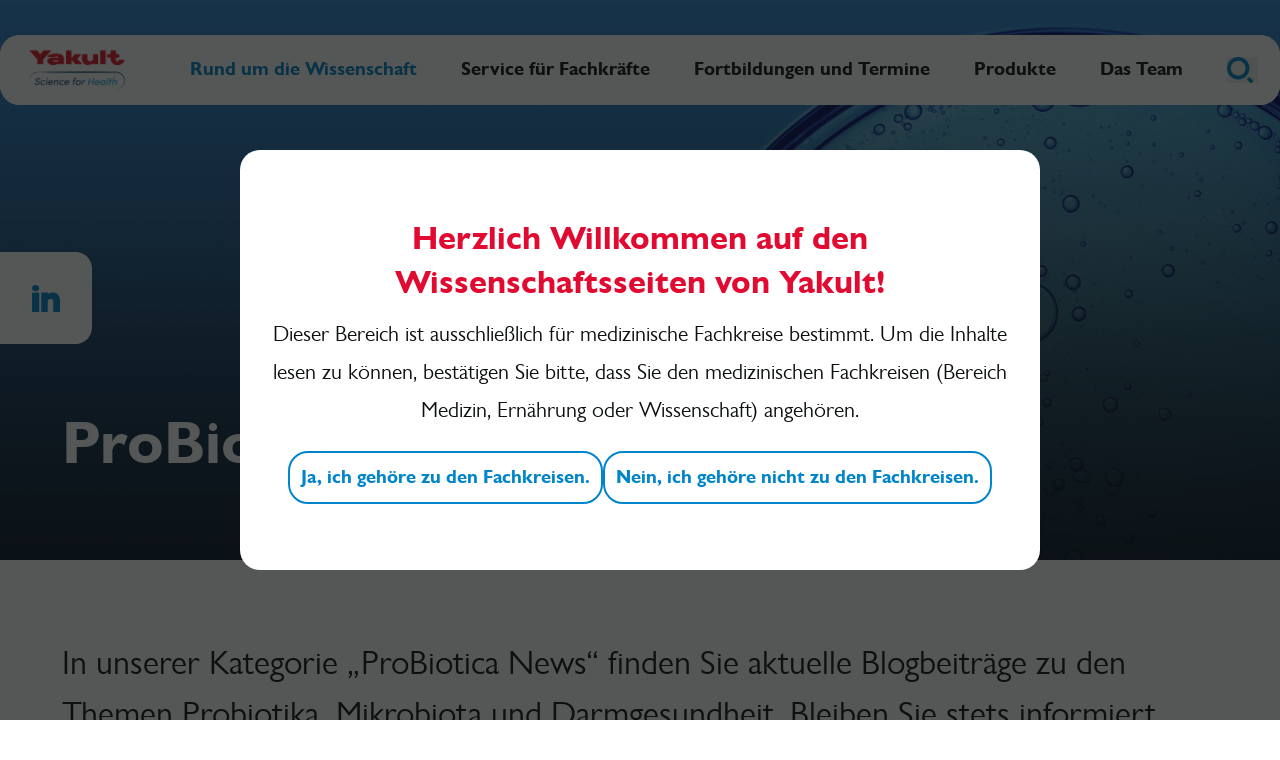

--- FILE ---
content_type: text/html; charset=UTF-8
request_url: https://scienceforhealth.de/rund-um-die-wissenschaft/probiotica-news/
body_size: 21673
content:
<!doctype html>
<html data-n-head-ssr lang="en" data-n-head="%7B%22lang%22:%7B%22ssr%22:%22en%22%7D%7D">
  <head>
    <meta data-n-head="ssr" charset="utf-8"><meta data-n-head="ssr" name="viewport" content="width=device-width,initial-scale=1"><meta data-n-head="ssr" data-hid="charset" charset="utf-8"><meta data-n-head="ssr" data-hid="mobile-web-app-capable" name="mobile-web-app-capable" content="yes"><meta data-n-head="ssr" data-hid="description" name="description" content='In unserer Kategorie "ProBiotica News" finden Sie aktuelle Blogbeiträge zu den Themen Probiotika, Mikrobiota und Darmgesundheit. Bleiben Sie stets informiert über neue Forschungsergebnisse und erhalten Sie praktische Tipps für einen gesunden Darm.'><meta data-n-head="ssr" data-hid="robots" name="robots" content="index, follow, max-snippet:-1, max-image-preview:large, max-video-preview:-1"><meta data-n-head="ssr" data-hid="msTile-150" name="msapplication-TileImage" content="mstile-150x150.png"><meta data-n-head="ssr" data-hid="og-locale" property="og:locale" content="de_DE"><meta data-n-head="ssr" data-hid="og-type" property="og:type" content="article"><meta data-n-head="ssr" data-hid="og-title" property="og:title" content="ProBiotica News - Yakult SfH"><meta data-n-head="ssr" data-hid="og-description" property="og:description" content='In unserer Kategorie "ProBiotica News" finden Sie aktuelle Blogbeiträge zu den Themen Probiotika, Mikrobiota und Darmgesundheit. Bleiben Sie stets informiert über neue Forschungsergebnisse und erhalten Sie praktische Tipps für einen gesunden Darm.'><meta data-n-head="ssr" data-hid="og-url" property="og:url" content="https://scienceforhealth.de/rund-um-die-wissenschaft/probiotica-news/"><meta data-n-head="ssr" data-hid="og-site_name" property="og:site_name" content="Yakult SfH"><meta data-n-head="ssr" data-hid="og-image" property="og:image" content="https://yakultsciencede.kinsta.cloud/wp-content/uploads/2022/02/Yauklt-Europe-768-x-512.jpeg"><meta data-n-head="ssr" data-hid="article-modified_time" property="article:modified_time" content="2025-12-05T12:45:16+00:00"><meta data-n-head="ssr" data-hid="twitter-card" property="twitter:card" content="summary_large_image"><title>ProBiotica News - Yakult SfH</title><link data-n-head="ssr" rel="icon" type="image/x-icon" href="/favicon.ico"><link data-n-head="ssr" data-hid="shortcut-icon" rel="shortcut icon" href="/favicon.ico"><link data-n-head="ssr" data-hid="canonical" rel="canonical" href="https://scienceforhealth.de/rund-um-die-wissenschaft/probiotica-news/"><link data-n-head="ssr" data-hid="icon-16" rel="sizes" sizes="16x16" href="/favicon-16x16.png"><link data-n-head="ssr" data-hid="icon-32" rel="sizes" sizes="32x32" href="/favicon-32x32.png"><link data-n-head="ssr" data-hid="apple-touch-icon" rel="sizes" sizes="115x115" href="/apple-touch-icon.png"><link data-n-head="ssr" data-hid="android-chrome" rel="sizes" sizes="192x192" href="/android-chrome-192x192.png"><link data-n-head="ssr" data-hid="android-chrome" rel="sizes" sizes="512x512" href="/android-chrome-512x512.png"><link data-n-head="ssr" data-hid="manifest" rel="manifest" href="/site.webmanifest"><link data-n-head="ssr" data-hid="safari-pinned-tab" rel="mask-icon" color="#E10B32" href="/safari-pinned-tab.svg"><script data-n-head="ssr" data-hid="gtm-script">window.dataLayer=[],window._gtm_init||(window._gtm_init=1,function(t,n,e,a,o,i){t[e]=1==t[e]||"yes"==n[e]||1==n[e]||1==n.msDoNotTrack||t[o]&&t[o][i]&&t[o][i]()?1:0}(window,navigator,"doNotTrack",0,"external","msTrackingProtectionEnabled"),function(t,n,e,a,o){t[o]={},t._gtm_inject=function(i){if(!t.doNotTrack&&!t[o][i]){t[o][i]=1,t[a]=t[a]||[],t[a].push({"gtm.start":(new Date).getTime(),event:"gtm.js"});var r=n.getElementsByTagName(e)[0],c=n.createElement(e);c.async=!0,c.src="https://www.googletagmanager.com/gtm.js?id="+i,r.parentNode.insertBefore(c,r)}}}(window,document,"script","dataLayer","_gtm_ids")),["GTM-K5TH6KF","GTM-N3JD8VVW"].forEach(function(t){window._gtm_inject(t)})</script><script data-n-head="ssr" data-hid="graph" type="application/ld+json">{
  "@context": "https://schema.org",
  "@graph": [
    {
      "@type": "WebPage",
      "@id": "https://scienceforhealth.de/rund-um-die-wissenschaft/probiotica-news/",
      "url": "https://scienceforhealth.de/rund-um-die-wissenschaft/probiotica-news/",
      "name": "ProBiotica News - Yakult SfH",
      "isPartOf": {
        "@id": "https://scienceforhealth.de/#website"
      },
      "datePublished": "2024-07-12T10:09:16+00:00",
      "dateModified": "2025-12-05T12:45:16+00:00",
      "description": "In unserer Kategorie \"ProBiotica News\" finden Sie aktuelle Blogbeiträge zu den Themen Probiotika, Mikrobiota und Darmgesundheit. Bleiben Sie stets informiert über neue Forschungsergebnisse und erhalten Sie praktische Tipps für einen gesunden Darm.",
      "breadcrumb": {
        "@id": "https://scienceforhealth.de/rund-um-die-wissenschaft/probiotica-news/#breadcrumb"
      },
      "inLanguage": "de",
      "potentialAction": [
        {
          "@type": "ReadAction",
          "target": [
            "https://scienceforhealth.de/rund-um-die-wissenschaft/probiotica-news/"
          ]
        }
      ]
    },
    {
      "@type": "BreadcrumbList",
      "@id": "https://scienceforhealth.de/rund-um-die-wissenschaft/probiotica-news/#breadcrumb",
      "itemListElement": [
        {
          "@type": "ListItem",
          "position": 1,
          "name": "Home",
          "item": "https://scienceforhealth.de/"
        },
        {
          "@type": "ListItem",
          "position": 2,
          "name": "Rund um die Wissenschaft",
          "item": "https://scienceforhealth.de/rund-um-die-wissenschaft/"
        },
        {
          "@type": "ListItem",
          "position": 3,
          "name": "ProBiotica News"
        }
      ]
    },
    {
      "@type": "WebSite",
      "@id": "https://scienceforhealth.de/#website",
      "url": "https://scienceforhealth.de/",
      "name": "Yakult SfH",
      "description": "",
      "publisher": {
        "@id": "https://scienceforhealth.de/#organization"
      },
      "potentialAction": [
        {
          "@type": "SearchAction",
          "target": {
            "@type": "EntryPoint",
            "urlTemplate": "https://scienceforhealth.de/?s={search_term_string}"
          },
          "query-input": {
            "@type": "PropertyValueSpecification",
            "valueRequired": true,
            "valueName": "search_term_string"
          }
        }
      ],
      "inLanguage": "de"
    },
    {
      "@type": "Organization",
      "@id": "https://scienceforhealth.de/#organization",
      "name": "Yakult SfH",
      "url": "https://scienceforhealth.de/",
      "logo": {
        "@type": "ImageObject",
        "inLanguage": "de",
        "@id": "https://scienceforhealth.de/#/schema/logo/image/",
        "url": "https://scienceforhealth.de/wp-content/uploads/2022/02/Corporate-Logo-RGB.jpg",
        "contentUrl": "https://scienceforhealth.de/wp-content/uploads/2022/02/Corporate-Logo-RGB.jpg",
        "width": 1009,
        "height": 159,
        "caption": "Yakult SfH"
      },
      "image": {
        "@id": "https://scienceforhealth.de/#/schema/logo/image/"
      }
    }
  ]
}</script><link rel="preload" href="/_nuxt/6a95fc3.js" as="script"><link rel="preload" href="/_nuxt/53c4edb.js" as="script"><link rel="preload" href="/_nuxt/098af0a.js" as="script"><link rel="preload" href="/_nuxt/ba42700.js" as="script"><link rel="preload" href="/_nuxt/83e069b.js" as="script"><link rel="preload" href="/_nuxt/707316a.js" as="script"><link rel="preload" href="/_nuxt/876b9a1.js" as="script"><link rel="preload" href="/_nuxt/4c8fb2c.js" as="script"><link rel="preload" href="/_nuxt/b1ac979.js" as="script"><link rel="preload" href="/_nuxt/f41d18e.js" as="script"><link rel="preload" href="/_nuxt/0dfe036.js" as="script"><link rel="preload" href="/_nuxt/89f7991.js" as="script"><link rel="preload" href="/_nuxt/5fb4028.js" as="script"><link rel="preload" href="/_nuxt/30304ec.js" as="script"><style data-vue-ssr-id="d706d280:0 49569972:0 0ff9d06e:0 cbaf1952:0 8efdbf26:0 38c3e3a1:0 639ab047:0 02a3a3cc:0 93180cfa:0 fcb58400:0 059684ec:0">*,:after,:before{--tw-border-spacing-x:0;--tw-border-spacing-y:0;--tw-translate-x:0;--tw-translate-y:0;--tw-rotate:0;--tw-skew-x:0;--tw-skew-y:0;--tw-scale-x:1;--tw-scale-y:1;--tw-pan-x: ;--tw-pan-y: ;--tw-pinch-zoom: ;--tw-scroll-snap-strictness:proximity;--tw-gradient-from-position: ;--tw-gradient-via-position: ;--tw-gradient-to-position: ;--tw-ordinal: ;--tw-slashed-zero: ;--tw-numeric-figure: ;--tw-numeric-spacing: ;--tw-numeric-fraction: ;--tw-ring-inset: ;--tw-ring-offset-width:0px;--tw-ring-offset-color:#fff;--tw-ring-color:rgba(59,130,246,.5);--tw-ring-offset-shadow:0 0 transparent;--tw-ring-shadow:0 0 transparent;--tw-shadow:0 0 transparent;--tw-shadow-colored:0 0 transparent;--tw-blur: ;--tw-brightness: ;--tw-contrast: ;--tw-grayscale: ;--tw-hue-rotate: ;--tw-invert: ;--tw-saturate: ;--tw-sepia: ;--tw-drop-shadow: ;--tw-backdrop-blur: ;--tw-backdrop-brightness: ;--tw-backdrop-contrast: ;--tw-backdrop-grayscale: ;--tw-backdrop-hue-rotate: ;--tw-backdrop-invert: ;--tw-backdrop-opacity: ;--tw-backdrop-saturate: ;--tw-backdrop-sepia: ;--tw-contain-size: ;--tw-contain-layout: ;--tw-contain-paint: ;--tw-contain-style: }::backdrop{--tw-border-spacing-x:0;--tw-border-spacing-y:0;--tw-translate-x:0;--tw-translate-y:0;--tw-rotate:0;--tw-skew-x:0;--tw-skew-y:0;--tw-scale-x:1;--tw-scale-y:1;--tw-pan-x: ;--tw-pan-y: ;--tw-pinch-zoom: ;--tw-scroll-snap-strictness:proximity;--tw-gradient-from-position: ;--tw-gradient-via-position: ;--tw-gradient-to-position: ;--tw-ordinal: ;--tw-slashed-zero: ;--tw-numeric-figure: ;--tw-numeric-spacing: ;--tw-numeric-fraction: ;--tw-ring-inset: ;--tw-ring-offset-width:0px;--tw-ring-offset-color:#fff;--tw-ring-color:rgba(59,130,246,.5);--tw-ring-offset-shadow:0 0 transparent;--tw-ring-shadow:0 0 transparent;--tw-shadow:0 0 transparent;--tw-shadow-colored:0 0 transparent;--tw-blur: ;--tw-brightness: ;--tw-contrast: ;--tw-grayscale: ;--tw-hue-rotate: ;--tw-invert: ;--tw-saturate: ;--tw-sepia: ;--tw-drop-shadow: ;--tw-backdrop-blur: ;--tw-backdrop-brightness: ;--tw-backdrop-contrast: ;--tw-backdrop-grayscale: ;--tw-backdrop-hue-rotate: ;--tw-backdrop-invert: ;--tw-backdrop-opacity: ;--tw-backdrop-saturate: ;--tw-backdrop-sepia: ;--tw-contain-size: ;--tw-contain-layout: ;--tw-contain-paint: ;--tw-contain-style: }/*! tailwindcss v3.4.18 | MIT License | https://tailwindcss.com*/*,:after,:before{border:0 solid;box-sizing:border-box}:after,:before{--tw-content:""}:host,html{line-height:1.5;-webkit-text-size-adjust:100%;font-family:Gill Sans,ui-sans-serif,system-ui,-apple-system,Segoe UI,Roboto,Ubuntu,Cantarell,Noto Sans,sans-serif,"Apple Color Emoji","Segoe UI Emoji","Segoe UI Symbol","Noto Color Emoji";font-feature-settings:normal;font-variation-settings:normal;-moz-tab-size:4;-o-tab-size:4;tab-size:4;-webkit-tap-highlight-color:transparent}body{line-height:inherit;margin:0}hr{border-top-width:1px;color:inherit;height:0}abbr:where([title]){text-decoration:underline;-webkit-text-decoration:underline dotted;text-decoration:underline dotted}h1,h2,h3,h4,h5,h6{font-size:inherit;font-weight:inherit}a{color:inherit;text-decoration:inherit}b,strong{font-weight:bolder}code,kbd,pre,samp{font-family:ui-monospace,SFMono-Regular,Menlo,Monaco,Consolas,"Liberation Mono","Courier New",monospace;font-feature-settings:normal;font-size:1em;font-variation-settings:normal}small{font-size:80%}sub,sup{font-size:75%;line-height:0;position:relative;vertical-align:baseline}sub{bottom:-.25em}sup{top:-.5em}table{border-collapse:collapse;border-color:inherit;text-indent:0}button,input,optgroup,select,textarea{color:inherit;font-family:inherit;font-feature-settings:inherit;font-size:100%;font-variation-settings:inherit;font-weight:inherit;letter-spacing:inherit;line-height:inherit;margin:0;padding:0}button,select{text-transform:none}button,input:where([type=button]),input:where([type=reset]),input:where([type=submit]){-webkit-appearance:button;background-color:transparent;background-image:none}:-moz-focusring{outline:auto}:-moz-ui-invalid{box-shadow:none}progress{vertical-align:baseline}::-webkit-inner-spin-button,::-webkit-outer-spin-button{height:auto}[type=search]{-webkit-appearance:textfield;outline-offset:-2px}::-webkit-search-decoration{-webkit-appearance:none}::-webkit-file-upload-button{-webkit-appearance:button;font:inherit}summary{display:list-item}blockquote,dd,dl,figure,h1,h2,h3,h4,h5,h6,hr,p,pre{margin:0}fieldset{margin:0}fieldset,legend{padding:0}menu,ol,ul{list-style:none;margin:0;padding:0}dialog{padding:0}textarea{resize:vertical}input::-moz-placeholder,textarea::-moz-placeholder{color:#9ca3af;opacity:1}input::placeholder,textarea::placeholder{color:#9ca3af;opacity:1}[role=button],button{cursor:pointer}:disabled{cursor:default}audio,canvas,embed,iframe,img,object,svg,video{display:block;vertical-align:middle}img,video{height:auto;max-width:100%}[hidden]:where(:not([hidden=until-found])){display:none}@font-face{font-display:swap;font-family:Yakult;font-style:normal;font-weight:400;src:url(/_nuxt/fonts/yakult-webfont.c031fe1.eot);src:url(/_nuxt/fonts/yakult-webfont.c031fe1.eot#iefix) format("embedded-opentype"),url(/_nuxt/fonts/yakult-webfont.d0eac66.woff) format("woff"),url(/_nuxt/fonts/yakult-webfont.90e39fe.woff2) format("woff2"),url(/_nuxt/fonts/yakult-webfont.c7594d8.ttf) format("truetype")}@font-face{font-display:swap;font-family:"Yakult Light";font-style:normal;font-weight:200;src:url(/_nuxt/fonts/yakult_light-webfont.103ac1e.eot);src:url(/_nuxt/fonts/yakult_light-webfont.103ac1e.eot#iefix) format("embedded-opentype"),url(/_nuxt/fonts/yakult_light-webfont.774f3f1.woff) format("woff"),url(/_nuxt/fonts/yakult_light-webfont.4c55f85.woff2) format("woff2"),url(/_nuxt/fonts/yakult_light-webfont.105681a.ttf) format("truetype")}@font-face{font-display:swap;font-family:"Gill Sans";font-style:normal;font-weight:400;src:url(/_nuxt/fonts/gillsansbook-webfont.af217b6.eot);src:url(/_nuxt/fonts/gillsansbook-webfont.af217b6.eot?#iefix) format("embedded-opentype"),url(/_nuxt/fonts/gillsansbook-webfont.36b1680.woff2) format("woff2"),url(/_nuxt/fonts/gillsansbook-webfont.4ef34b3.woff) format("woff"),url(/_nuxt/fonts/gillsansbook-webfont.c668037.ttf) format("truetype")}@font-face{font-display:swap;font-family:"Gill Sans";font-style:normal;font-weight:700;src:url(/_nuxt/fonts/gillsansbold-webfont.fe16926.eot);src:url(/_nuxt/fonts/gillsansbold-webfont.fe16926.eot?#iefix) format("embedded-opentype"),url(/_nuxt/fonts/gillsansbold-webfont.b3e3ffe.woff2) format("woff2"),url(/_nuxt/fonts/gillsansbold-webfont.f318050.woff) format("woff"),url(/_nuxt/fonts/gillsansbold-webfont.5a4c1a6.ttf) format("truetype")}.container{margin-left:auto;margin-right:auto;padding-left:1rem;padding-right:1rem;width:100%}@media (min-width:640px){.container{max-width:640px}}@media (min-width:768px){.container{max-width:768px}}@media (min-width:1024px){.container{max-width:1024px}}@media (min-width:1280px){.container{max-width:1280px}}@media (min-width:1364px){.container{max-width:1364px}}.prose{color:#0d1011;max-width:65ch}.prose :where(p):not(:where([class~=not-prose],[class~=not-prose] *)){margin-bottom:1.25em;margin-top:1.25em}.prose :where([class~=lead]):not(:where([class~=not-prose],[class~=not-prose] *)){color:var(--tw-prose-lead);font-size:1.25em;line-height:1.6;margin-bottom:1.2em;margin-top:1.2em}.prose :where(a):not(:where([class~=not-prose],[class~=not-prose] *)){color:#0d1011;font-weight:500;-webkit-text-decoration:underline;text-decoration:underline}.prose :where(strong):not(:where([class~=not-prose],[class~=not-prose] *)){color:var(--tw-prose-bold);font-weight:600}.prose :where(a strong):not(:where([class~=not-prose],[class~=not-prose] *)){color:inherit}.prose :where(blockquote strong):not(:where([class~=not-prose],[class~=not-prose] *)){color:inherit}.prose :where(thead th strong):not(:where([class~=not-prose],[class~=not-prose] *)){color:inherit}.prose :where(ol):not(:where([class~=not-prose],[class~=not-prose] *)){list-style-type:decimal;margin-bottom:1.25em;margin-top:1.25em;padding-left:1.625em}.prose :where(ol[type=A]):not(:where([class~=not-prose],[class~=not-prose] *)){list-style-type:upper-alpha}.prose :where(ol[type=a]):not(:where([class~=not-prose],[class~=not-prose] *)){list-style-type:lower-alpha}.prose :where(ol[type=A s]):not(:where([class~=not-prose],[class~=not-prose] *)){list-style-type:upper-alpha}.prose :where(ol[type=a s]):not(:where([class~=not-prose],[class~=not-prose] *)){list-style-type:lower-alpha}.prose :where(ol[type=I]):not(:where([class~=not-prose],[class~=not-prose] *)){list-style-type:upper-roman}.prose :where(ol[type=i]):not(:where([class~=not-prose],[class~=not-prose] *)){list-style-type:lower-roman}.prose :where(ol[type=I s]):not(:where([class~=not-prose],[class~=not-prose] *)){list-style-type:upper-roman}.prose :where(ol[type=i s]):not(:where([class~=not-prose],[class~=not-prose] *)){list-style-type:lower-roman}.prose :where(ol[type="1"]):not(:where([class~=not-prose],[class~=not-prose] *)){list-style-type:decimal}.prose :where(ul):not(:where([class~=not-prose],[class~=not-prose] *)){list-style-type:disc;margin-bottom:1.25em;margin-top:1.25em;padding-left:1.625em}.prose :where(ol>li):not(:where([class~=not-prose],[class~=not-prose] *))::marker{color:var(--tw-prose-counters);font-weight:400}.prose :where(ul>li):not(:where([class~=not-prose],[class~=not-prose] *))::marker{color:var(--tw-prose-bullets)}.prose :where(dt):not(:where([class~=not-prose],[class~=not-prose] *)){color:var(--tw-prose-headings);font-weight:600;margin-top:1.25em}.prose :where(hr):not(:where([class~=not-prose],[class~=not-prose] *)){border-color:var(--tw-prose-hr);border-top-width:1px;margin-bottom:3em;margin-top:3em}.prose :where(blockquote):not(:where([class~=not-prose],[class~=not-prose] *)){border-left-color:var(--tw-prose-quote-borders);border-left-width:.25rem;color:var(--tw-prose-quotes);font-style:italic;font-weight:500;margin-bottom:1.6em;margin-top:1.6em;padding-left:1em;quotes:"\201C""\201D""\2018""\2019"}.prose :where(blockquote p:first-of-type):not(:where([class~=not-prose],[class~=not-prose] *)):before{content:open-quote}.prose :where(blockquote p:last-of-type):not(:where([class~=not-prose],[class~=not-prose] *)):after{content:close-quote}.prose :where(h1):not(:where([class~=not-prose],[class~=not-prose] *)){color:var(--tw-prose-headings);font-size:2.25em;font-weight:800;line-height:1.1111111;margin-bottom:.8888889em;margin-top:0}.prose :where(h1 strong):not(:where([class~=not-prose],[class~=not-prose] *)){color:inherit;font-weight:900}.prose :where(h2):not(:where([class~=not-prose],[class~=not-prose] *)){color:var(--tw-prose-headings);font-size:1.5em;font-weight:700;line-height:1.3333333;margin-bottom:1em;margin-top:2em}.prose :where(h2 strong):not(:where([class~=not-prose],[class~=not-prose] *)){color:inherit;font-weight:800}.prose :where(h3):not(:where([class~=not-prose],[class~=not-prose] *)){color:var(--tw-prose-headings);font-size:1.25em;font-weight:600;line-height:1.6;margin-bottom:.6em;margin-top:1.6em}.prose :where(h3 strong):not(:where([class~=not-prose],[class~=not-prose] *)){color:inherit;font-weight:700}.prose :where(h4):not(:where([class~=not-prose],[class~=not-prose] *)){color:var(--tw-prose-headings);font-weight:600;line-height:1.5;margin-bottom:.5em;margin-top:1.5em}.prose :where(h4 strong):not(:where([class~=not-prose],[class~=not-prose] *)){color:inherit;font-weight:700}.prose :where(img):not(:where([class~=not-prose],[class~=not-prose] *)){margin-bottom:2em;margin-top:2em}.prose :where(picture):not(:where([class~=not-prose],[class~=not-prose] *)){display:block;margin-bottom:2em;margin-top:2em}.prose :where(video):not(:where([class~=not-prose],[class~=not-prose] *)){margin-bottom:2em;margin-top:2em}.prose :where(kbd):not(:where([class~=not-prose],[class~=not-prose] *)){border-radius:.3125rem;box-shadow:0 0 0 1px var(--tw-prose-kbd-shadows),0 3px 0 var(--tw-prose-kbd-shadows);color:var(--tw-prose-kbd);font-family:inherit;font-size:.875em;font-weight:500;padding:.1875em .375em}.prose :where(code):not(:where([class~=not-prose],[class~=not-prose] *)){color:var(--tw-prose-code);font-size:.875em;font-weight:600}.prose :where(code):not(:where([class~=not-prose],[class~=not-prose] *)):before{content:"`"}.prose :where(code):not(:where([class~=not-prose],[class~=not-prose] *)):after{content:"`"}.prose :where(a code):not(:where([class~=not-prose],[class~=not-prose] *)){color:inherit}.prose :where(h1 code):not(:where([class~=not-prose],[class~=not-prose] *)){color:inherit}.prose :where(h2 code):not(:where([class~=not-prose],[class~=not-prose] *)){color:inherit;font-size:.875em}.prose :where(h3 code):not(:where([class~=not-prose],[class~=not-prose] *)){color:inherit;font-size:.9em}.prose :where(h4 code):not(:where([class~=not-prose],[class~=not-prose] *)){color:inherit}.prose :where(blockquote code):not(:where([class~=not-prose],[class~=not-prose] *)){color:inherit}.prose :where(thead th code):not(:where([class~=not-prose],[class~=not-prose] *)){color:inherit}.prose :where(pre):not(:where([class~=not-prose],[class~=not-prose] *)){background-color:var(--tw-prose-pre-bg);border-radius:.375rem;color:var(--tw-prose-pre-code);font-size:.875em;font-weight:400;line-height:1.7142857;margin-bottom:1.7142857em;margin-top:1.7142857em;overflow-x:auto;padding:.8571429em 1.1428571em}.prose :where(pre code):not(:where([class~=not-prose],[class~=not-prose] *)){background-color:transparent;border-radius:0;border-width:0;color:inherit;font-family:inherit;font-size:inherit;font-weight:inherit;line-height:inherit;padding:0}.prose :where(pre code):not(:where([class~=not-prose],[class~=not-prose] *)):before{content:none}.prose :where(pre code):not(:where([class~=not-prose],[class~=not-prose] *)):after{content:none}.prose :where(table):not(:where([class~=not-prose],[class~=not-prose] *)){font-size:.875em;line-height:1.7142857;margin-bottom:2em;margin-top:2em;table-layout:auto;width:100%}.prose :where(thead):not(:where([class~=not-prose],[class~=not-prose] *)){border-bottom-color:var(--tw-prose-th-borders);border-bottom-width:1px}.prose :where(thead th):not(:where([class~=not-prose],[class~=not-prose] *)){color:var(--tw-prose-headings);font-weight:600;padding-bottom:.5714286em;padding-left:.5714286em;padding-right:.5714286em;vertical-align:bottom}.prose :where(tbody tr):not(:where([class~=not-prose],[class~=not-prose] *)){border-bottom-color:var(--tw-prose-td-borders);border-bottom-width:1px}.prose :where(tbody tr:last-child):not(:where([class~=not-prose],[class~=not-prose] *)){border-bottom-width:0}.prose :where(tbody td):not(:where([class~=not-prose],[class~=not-prose] *)){vertical-align:baseline}.prose :where(tfoot):not(:where([class~=not-prose],[class~=not-prose] *)){border-top-color:var(--tw-prose-th-borders);border-top-width:1px}.prose :where(tfoot td):not(:where([class~=not-prose],[class~=not-prose] *)){vertical-align:top}.prose :where(th,td):not(:where([class~=not-prose],[class~=not-prose] *)){text-align:left}.prose :where(figure>*):not(:where([class~=not-prose],[class~=not-prose] *)){margin-bottom:0;margin-top:0}.prose :where(figcaption):not(:where([class~=not-prose],[class~=not-prose] *)){color:var(--tw-prose-captions);font-size:.875em;line-height:1.4285714;margin-top:.8571429em}.prose{--tw-prose-body:#374151;--tw-prose-headings:#111827;--tw-prose-lead:#4b5563;--tw-prose-links:#111827;--tw-prose-bold:#111827;--tw-prose-counters:#6b7280;--tw-prose-bullets:#d1d5db;--tw-prose-hr:#e5e7eb;--tw-prose-quotes:#111827;--tw-prose-quote-borders:#e5e7eb;--tw-prose-captions:#6b7280;--tw-prose-kbd:#111827;--tw-prose-kbd-shadows:rgba(17,24,39,.1);--tw-prose-code:#111827;--tw-prose-pre-code:#e5e7eb;--tw-prose-pre-bg:#1f2937;--tw-prose-th-borders:#d1d5db;--tw-prose-td-borders:#e5e7eb;--tw-prose-invert-body:#d1d5db;--tw-prose-invert-headings:#fff;--tw-prose-invert-lead:#9ca3af;--tw-prose-invert-links:#fff;--tw-prose-invert-bold:#fff;--tw-prose-invert-counters:#9ca3af;--tw-prose-invert-bullets:#4b5563;--tw-prose-invert-hr:#374151;--tw-prose-invert-quotes:#f3f4f6;--tw-prose-invert-quote-borders:#374151;--tw-prose-invert-captions:#9ca3af;--tw-prose-invert-kbd:#fff;--tw-prose-invert-kbd-shadows:hsla(0,0%,100%,.1);--tw-prose-invert-code:#fff;--tw-prose-invert-pre-code:#d1d5db;--tw-prose-invert-pre-bg:rgba(0,0,0,.5);--tw-prose-invert-th-borders:#4b5563;--tw-prose-invert-td-borders:#374151;font-size:1rem;line-height:1.75}.prose :where(picture>img):not(:where([class~=not-prose],[class~=not-prose] *)){margin-bottom:0;margin-top:0}.prose :where(li):not(:where([class~=not-prose],[class~=not-prose] *)){margin-bottom:.5em;margin-top:.5em}.prose :where(ol>li):not(:where([class~=not-prose],[class~=not-prose] *)){padding-left:.375em}.prose :where(ul>li):not(:where([class~=not-prose],[class~=not-prose] *)){padding-left:.375em}.prose :where(.prose>ul>li p):not(:where([class~=not-prose],[class~=not-prose] *)){margin-bottom:.75em;margin-top:.75em}.prose :where(.prose>ul>li>p:first-child):not(:where([class~=not-prose],[class~=not-prose] *)){margin-top:1.25em}.prose :where(.prose>ul>li>p:last-child):not(:where([class~=not-prose],[class~=not-prose] *)){margin-bottom:1.25em}.prose :where(.prose>ol>li>p:first-child):not(:where([class~=not-prose],[class~=not-prose] *)){margin-top:1.25em}.prose :where(.prose>ol>li>p:last-child):not(:where([class~=not-prose],[class~=not-prose] *)){margin-bottom:1.25em}.prose :where(ul ul,ul ol,ol ul,ol ol):not(:where([class~=not-prose],[class~=not-prose] *)){margin-bottom:.75em;margin-top:.75em}.prose :where(dl):not(:where([class~=not-prose],[class~=not-prose] *)){margin-bottom:1.25em;margin-top:1.25em}.prose :where(dd):not(:where([class~=not-prose],[class~=not-prose] *)){margin-top:.5em;padding-left:1.625em}.prose :where(hr+*):not(:where([class~=not-prose],[class~=not-prose] *)){margin-top:0}.prose :where(h2+*):not(:where([class~=not-prose],[class~=not-prose] *)){margin-top:0}.prose :where(h3+*):not(:where([class~=not-prose],[class~=not-prose] *)){margin-top:0}.prose :where(h4+*):not(:where([class~=not-prose],[class~=not-prose] *)){margin-top:0}.prose :where(thead th:first-child):not(:where([class~=not-prose],[class~=not-prose] *)){padding-left:0}.prose :where(thead th:last-child):not(:where([class~=not-prose],[class~=not-prose] *)){padding-right:0}.prose :where(tbody td,tfoot td):not(:where([class~=not-prose],[class~=not-prose] *)){padding:.5714286em}.prose :where(tbody td:first-child,tfoot td:first-child):not(:where([class~=not-prose],[class~=not-prose] *)){padding-left:0}.prose :where(tbody td:last-child,tfoot td:last-child):not(:where([class~=not-prose],[class~=not-prose] *)){padding-right:0}.prose :where(figure):not(:where([class~=not-prose],[class~=not-prose] *)){margin-bottom:2em;margin-top:2em}.prose :where(.prose>:first-child):not(:where([class~=not-prose],[class~=not-prose] *)){margin-top:0}.prose :where(.prose>:last-child):not(:where([class~=not-prose],[class~=not-prose] *)){margin-bottom:0}.prose-sm{font-size:.875rem;line-height:1.7142857}.prose-sm :where(p):not(:where([class~=not-prose],[class~=not-prose] *)){margin-bottom:1.1428571em;margin-top:1.1428571em}.prose-sm :where([class~=lead]):not(:where([class~=not-prose],[class~=not-prose] *)){font-size:1.2857143em;line-height:1.5555556;margin-bottom:.8888889em;margin-top:.8888889em}.prose-sm :where(blockquote):not(:where([class~=not-prose],[class~=not-prose] *)){margin-bottom:1.3333333em;margin-top:1.3333333em;padding-left:1.1111111em}.prose-sm :where(h1):not(:where([class~=not-prose],[class~=not-prose] *)){font-size:2.1428571em;line-height:1.2;margin-bottom:.8em;margin-top:0}.prose-sm :where(h2):not(:where([class~=not-prose],[class~=not-prose] *)){font-size:1.4285714em;line-height:1.4;margin-bottom:.8em;margin-top:1.6em}.prose-sm :where(h3):not(:where([class~=not-prose],[class~=not-prose] *)){font-size:1.2857143em;line-height:1.5555556;margin-bottom:.4444444em;margin-top:1.5555556em}.prose-sm :where(h4):not(:where([class~=not-prose],[class~=not-prose] *)){line-height:1.4285714;margin-bottom:.5714286em;margin-top:1.4285714em}.prose-sm :where(img):not(:where([class~=not-prose],[class~=not-prose] *)){margin-bottom:1.7142857em;margin-top:1.7142857em}.prose-sm :where(picture):not(:where([class~=not-prose],[class~=not-prose] *)){margin-bottom:1.7142857em;margin-top:1.7142857em}.prose-sm :where(picture>img):not(:where([class~=not-prose],[class~=not-prose] *)){margin-bottom:0;margin-top:0}.prose-sm :where(video):not(:where([class~=not-prose],[class~=not-prose] *)){margin-bottom:1.7142857em;margin-top:1.7142857em}.prose-sm :where(kbd):not(:where([class~=not-prose],[class~=not-prose] *)){border-radius:.3125rem;font-size:.8571429em;padding:.1428571em .3571429em}.prose-sm :where(code):not(:where([class~=not-prose],[class~=not-prose] *)){font-size:.8571429em}.prose-sm :where(h2 code):not(:where([class~=not-prose],[class~=not-prose] *)){font-size:.9em}.prose-sm :where(h3 code):not(:where([class~=not-prose],[class~=not-prose] *)){font-size:.8888889em}.prose-sm :where(pre):not(:where([class~=not-prose],[class~=not-prose] *)){border-radius:.25rem;font-size:.8571429em;line-height:1.6666667;margin-bottom:1.6666667em;margin-top:1.6666667em;padding:.6666667em 1em}.prose-sm :where(ol):not(:where([class~=not-prose],[class~=not-prose] *)){margin-bottom:1.1428571em;margin-top:1.1428571em;padding-left:1.5714286em}.prose-sm :where(ul):not(:where([class~=not-prose],[class~=not-prose] *)){margin-bottom:1.1428571em;margin-top:1.1428571em;padding-left:1.5714286em}.prose-sm :where(li):not(:where([class~=not-prose],[class~=not-prose] *)){margin-bottom:.2857143em;margin-top:.2857143em}.prose-sm :where(ol>li):not(:where([class~=not-prose],[class~=not-prose] *)){padding-left:.4285714em}.prose-sm :where(ul>li):not(:where([class~=not-prose],[class~=not-prose] *)){padding-left:.4285714em}.prose-sm :where(.prose-sm>ul>li p):not(:where([class~=not-prose],[class~=not-prose] *)){margin-bottom:.5714286em;margin-top:.5714286em}.prose-sm :where(.prose-sm>ul>li>p:first-child):not(:where([class~=not-prose],[class~=not-prose] *)){margin-top:1.1428571em}.prose-sm :where(.prose-sm>ul>li>p:last-child):not(:where([class~=not-prose],[class~=not-prose] *)){margin-bottom:1.1428571em}.prose-sm :where(.prose-sm>ol>li>p:first-child):not(:where([class~=not-prose],[class~=not-prose] *)){margin-top:1.1428571em}.prose-sm :where(.prose-sm>ol>li>p:last-child):not(:where([class~=not-prose],[class~=not-prose] *)){margin-bottom:1.1428571em}.prose-sm :where(ul ul,ul ol,ol ul,ol ol):not(:where([class~=not-prose],[class~=not-prose] *)){margin-bottom:.5714286em;margin-top:.5714286em}.prose-sm :where(dl):not(:where([class~=not-prose],[class~=not-prose] *)){margin-bottom:1.1428571em;margin-top:1.1428571em}.prose-sm :where(dt):not(:where([class~=not-prose],[class~=not-prose] *)){margin-top:1.1428571em}.prose-sm :where(dd):not(:where([class~=not-prose],[class~=not-prose] *)){margin-top:.2857143em;padding-left:1.5714286em}.prose-sm :where(hr):not(:where([class~=not-prose],[class~=not-prose] *)){margin-bottom:2.8571429em;margin-top:2.8571429em}.prose-sm :where(hr+*):not(:where([class~=not-prose],[class~=not-prose] *)){margin-top:0}.prose-sm :where(h2+*):not(:where([class~=not-prose],[class~=not-prose] *)){margin-top:0}.prose-sm :where(h3+*):not(:where([class~=not-prose],[class~=not-prose] *)){margin-top:0}.prose-sm :where(h4+*):not(:where([class~=not-prose],[class~=not-prose] *)){margin-top:0}.prose-sm :where(table):not(:where([class~=not-prose],[class~=not-prose] *)){font-size:.8571429em;line-height:1.5}.prose-sm :where(thead th):not(:where([class~=not-prose],[class~=not-prose] *)){padding-bottom:.6666667em;padding-left:1em;padding-right:1em}.prose-sm :where(thead th:first-child):not(:where([class~=not-prose],[class~=not-prose] *)){padding-left:0}.prose-sm :where(thead th:last-child):not(:where([class~=not-prose],[class~=not-prose] *)){padding-right:0}.prose-sm :where(tbody td,tfoot td):not(:where([class~=not-prose],[class~=not-prose] *)){padding:.6666667em 1em}.prose-sm :where(tbody td:first-child,tfoot td:first-child):not(:where([class~=not-prose],[class~=not-prose] *)){padding-left:0}.prose-sm :where(tbody td:last-child,tfoot td:last-child):not(:where([class~=not-prose],[class~=not-prose] *)){padding-right:0}.prose-sm :where(figure):not(:where([class~=not-prose],[class~=not-prose] *)){margin-bottom:1.7142857em;margin-top:1.7142857em}.prose-sm :where(figure>*):not(:where([class~=not-prose],[class~=not-prose] *)){margin-bottom:0;margin-top:0}.prose-sm :where(figcaption):not(:where([class~=not-prose],[class~=not-prose] *)){font-size:.8571429em;line-height:1.3333333;margin-top:.6666667em}.prose-sm :where(.prose-sm>:first-child):not(:where([class~=not-prose],[class~=not-prose] *)){margin-top:0}.prose-sm :where(.prose-sm>:last-child):not(:where([class~=not-prose],[class~=not-prose] *)){margin-bottom:0}.visible{visibility:visible}.invisible{visibility:hidden}.fixed{position:fixed}.absolute{position:absolute}.relative{position:relative}.inset-0{bottom:0;left:0;right:0;top:0}.-bottom-\[100\%\]{bottom:-100%}.-right-3{right:-.75rem}.left-0{left:0}.left-1\/2{left:50%}.left-\[18px\]{left:18px}.left-\[600px\]{left:600px}.right-0{right:0}.right-4{right:1rem}.top-1\/2{top:50%}.top-1\/4{top:25%}.top-16{top:4rem}.top-2{top:.5rem}.top-\[-25px\]{top:-25px}.top-\[110px\]{top:110px}.top-\[13px\]{top:13px}.top-\[1px\]{top:1px}.top-\[35vh\]{top:35vh}.-z-1{z-index:-1}.z-0{z-index:0}.z-10{z-index:10}.z-20{z-index:20}.z-30{z-index:30}.z-50{z-index:50}.z-60{z-index:60}.z-80{z-index:80}.z-\[1000\]{z-index:1000}.z-\[9999\]{z-index:9999}.z-\[999\]{z-index:999}.order-2{order:2}.-m-4{margin:-1rem}.m-3{margin:.75rem}.mx-2{margin-left:.5rem;margin-right:.5rem}.mx-4{margin-left:1rem;margin-right:1rem}.mx-auto{margin-left:auto;margin-right:auto}.my-4{margin-bottom:1rem;margin-top:1rem}.-mb-16{margin-bottom:-4rem}.-mb-4{margin-bottom:-1rem}.-ml-2{margin-left:-.5rem}.-ml-3{margin-left:-.75rem}.-ml-6{margin-left:-1.5rem}.-mr-2{margin-right:-.5rem}.-mt-4{margin-top:-1rem}.mb-10{margin-bottom:2.5rem}.mb-12{margin-bottom:3rem}.mb-14{margin-bottom:3.5rem}.mb-2{margin-bottom:.5rem}.mb-4{margin-bottom:1rem}.mb-5{margin-bottom:1.25rem}.mb-6{margin-bottom:1.5rem}.mb-8{margin-bottom:2rem}.mb-\[20px\]{margin-bottom:20px}.mb-\[40px\]{margin-bottom:40px}.mb-\[45px\]{margin-bottom:45px}.mb-\[75px\]{margin-bottom:75px}.ml-1{margin-left:.25rem}.ml-12{margin-left:3rem}.ml-2{margin-left:.5rem}.ml-3{margin-left:.75rem}.ml-4{margin-left:1rem}.ml-\[-152px\]{margin-left:-152px}.ml-auto{margin-left:auto}.mr-1{margin-right:.25rem}.mr-2{margin-right:.5rem}.mr-3{margin-right:.75rem}.mr-4{margin-right:1rem}.mr-6{margin-right:1.5rem}.mr-auto{margin-right:auto}.mt-1{margin-top:.25rem}.mt-10{margin-top:2.5rem}.mt-12{margin-top:3rem}.mt-14{margin-top:3.5rem}.mt-16{margin-top:4rem}.mt-2{margin-top:.5rem}.mt-3{margin-top:.75rem}.mt-4{margin-top:1rem}.mt-5{margin-top:1.25rem}.mt-6{margin-top:1.5rem}.mt-8{margin-top:2rem}.mt-\[-20px\]{margin-top:-20px}.mt-\[-70px\]{margin-top:-70px}.mt-\[-81px\]{margin-top:-81px}.mt-\[0\.0625rem\]{margin-top:.0625rem}.mt-\[100px\]{margin-top:100px}.mt-\[110px\]{margin-top:110px}.mt-\[30px\]{margin-top:30px}.mt-\[35px\]{margin-top:35px}.mt-\[40px\]{margin-top:40px}.mt-\[60px\]{margin-top:60px}.mt-auto{margin-top:auto}.block{display:block}.inline-block{display:inline-block}.inline{display:inline}.flex{display:flex}.inline-flex{display:inline-flex}.grid{display:grid}.hidden{display:none}.h-0{height:0}.h-1{height:.25rem}.h-1\.5{height:.375rem}.h-3{height:.75rem}.h-3\.5{height:.875rem}.h-40{height:10rem}.h-6{height:1.5rem}.h-8{height:2rem}.h-80{height:20rem}.h-\[114px\]{height:114px}.h-\[2\.5rem\]{height:2.5rem}.h-\[26px\]{height:26px}.h-\[2px\]{height:2px}.h-\[30px\]{height:30px}.h-\[360px\]{height:360px}.h-\[366px\]{height:366px}.h-\[3px\]{height:3px}.h-\[40px\]{height:40px}.h-\[48px\]{height:48px}.h-\[49px\]{height:49px}.h-\[4px\]{height:4px}.h-\[5rem\]{height:5rem}.h-\[600px\]{height:600px}.h-\[60px\]{height:60px}.h-\[70px\]{height:70px}.h-auto{height:auto}.h-full{height:100%}.max-h-\[650px\]{max-height:650px}.max-h-\[65vh\]{max-height:65vh}.max-h-\[70px\]{max-height:70px}.min-h-\[100vh\]{min-height:100vh}.min-h-\[60px\]{min-height:60px}.min-h-\[70px\]{min-height:70px}.w-0{width:0}.w-1\.5{width:.375rem}.w-1\/2{width:50%}.w-20{width:5rem}.w-24{width:6rem}.w-3{width:.75rem}.w-3\.5{width:.875rem}.w-4{width:1rem}.w-5{width:1.25rem}.w-6{width:1.5rem}.w-8{width:2rem}.w-\[0\%\]{width:0}.w-\[137px\]{width:137px}.w-\[2\.5rem\]{width:2.5rem}.w-\[259px\]{width:259px}.w-\[25rem\]{width:25rem}.w-\[26px\]{width:26px}.w-\[300px\]{width:300px}.w-\[30px\]{width:30px}.w-\[3px\]{width:3px}.w-\[48px\]{width:48px}.w-\[5rem\]{width:5rem}.w-\[60px\]{width:60px}.w-auto{width:auto}.w-full{width:100%}.min-w-\[300px\]{min-width:300px}.min-w-\[60px\]{min-width:60px}.min-w-full{min-width:100%}.max-w-2xl{max-width:42rem}.max-w-3xl{max-width:48rem}.max-w-\[1080px\]{max-width:1080px}.max-w-\[1155px\]{max-width:1155px}.max-w-\[1200px\]{max-width:1200px}.max-w-\[360px\]{max-width:360px}.max-w-\[540px\]{max-width:540px}.max-w-\[70\%\]{max-width:70%}.max-w-\[80vw\]{max-width:80vw}.max-w-\[812px\]{max-width:812px}.max-w-\[840px\]{max-width:840px}.max-w-\[960px\]{max-width:960px}.max-w-full{max-width:100%}.max-w-screen-md{max-width:768px}.max-w-xs{max-width:20rem}.flex-shrink-0{flex-shrink:0}.flex-grow{flex-grow:1}.flex-grow-0{flex-grow:0}.grow{flex-grow:1}.-translate-x-1\/2{--tw-translate-x:-50%;transform:translate(-50%,var(--tw-translate-y)) rotate(var(--tw-rotate)) skewX(var(--tw-skew-x)) skewY(var(--tw-skew-y)) scaleX(var(--tw-scale-x)) scaleY(var(--tw-scale-y));transform:translate(var(--tw-translate-x),var(--tw-translate-y)) rotate(var(--tw-rotate)) skewX(var(--tw-skew-x)) skewY(var(--tw-skew-y)) scaleX(var(--tw-scale-x)) scaleY(var(--tw-scale-y))}.-rotate-90{--tw-rotate:-90deg;transform:translate(var(--tw-translate-x),var(--tw-translate-y)) rotate(-90deg) skewX(var(--tw-skew-x)) skewY(var(--tw-skew-y)) scaleX(var(--tw-scale-x)) scaleY(var(--tw-scale-y));transform:translate(var(--tw-translate-x),var(--tw-translate-y)) rotate(var(--tw-rotate)) skewX(var(--tw-skew-x)) skewY(var(--tw-skew-y)) scaleX(var(--tw-scale-x)) scaleY(var(--tw-scale-y))}.rotate-45{--tw-rotate:45deg;transform:translate(var(--tw-translate-x),var(--tw-translate-y)) rotate(45deg) skewX(var(--tw-skew-x)) skewY(var(--tw-skew-y)) scaleX(var(--tw-scale-x)) scaleY(var(--tw-scale-y));transform:translate(var(--tw-translate-x),var(--tw-translate-y)) rotate(var(--tw-rotate)) skewX(var(--tw-skew-x)) skewY(var(--tw-skew-y)) scaleX(var(--tw-scale-x)) scaleY(var(--tw-scale-y))}.scale-x-0{--tw-scale-x:0;transform:translate(var(--tw-translate-x),var(--tw-translate-y)) rotate(var(--tw-rotate)) skewX(var(--tw-skew-x)) skewY(var(--tw-skew-y)) scaleX(0) scaleY(var(--tw-scale-y))}.scale-x-0,.transform{transform:translate(var(--tw-translate-x),var(--tw-translate-y)) rotate(var(--tw-rotate)) skewX(var(--tw-skew-x)) skewY(var(--tw-skew-y)) scaleX(var(--tw-scale-x)) scaleY(var(--tw-scale-y))}@keyframes spin{to{transform:rotate(1turn)}}.animate-spin{animation:spin 1s linear infinite}.cursor-default{cursor:default}.cursor-pointer{cursor:pointer}.resize{resize:both}.appearance-none{-webkit-appearance:none;-moz-appearance:none;appearance:none}.grid-flow-col{grid-auto-flow:column}.grid-cols-3{grid-template-columns:repeat(3,minmax(0,1fr))}.grid-rows-2{grid-template-rows:repeat(2,minmax(0,1fr))}.flex-row{flex-direction:row}.flex-col{flex-direction:column}.flex-wrap{flex-wrap:wrap}.items-end{align-items:flex-end}.items-center{align-items:center}.justify-end{justify-content:flex-end}.justify-center{justify-content:center}.justify-between{justify-content:space-between}.justify-around{justify-content:space-around}.gap-2{gap:.5rem}.gap-8{gap:2rem}.space-x-1>:not([hidden])~:not([hidden]){--tw-space-x-reverse:0;margin-left:.25rem;margin-left:calc(.25rem*(1 - var(--tw-space-x-reverse)));margin-right:0;margin-right:calc(.25rem*var(--tw-space-x-reverse))}.space-x-4>:not([hidden])~:not([hidden]){--tw-space-x-reverse:0;margin-left:1rem;margin-left:calc(1rem*(1 - var(--tw-space-x-reverse)));margin-right:0;margin-right:calc(1rem*var(--tw-space-x-reverse))}.space-x-8>:not([hidden])~:not([hidden]){--tw-space-x-reverse:0;margin-left:2rem;margin-left:calc(2rem*(1 - var(--tw-space-x-reverse)));margin-right:0;margin-right:calc(2rem*var(--tw-space-x-reverse))}.space-y-0\.5>:not([hidden])~:not([hidden]){--tw-space-y-reverse:0;margin-bottom:0;margin-bottom:calc(.125rem*var(--tw-space-y-reverse));margin-top:.125rem;margin-top:calc(.125rem*(1 - var(--tw-space-y-reverse)))}.space-y-12>:not([hidden])~:not([hidden]){--tw-space-y-reverse:0;margin-bottom:0;margin-bottom:calc(3rem*var(--tw-space-y-reverse));margin-top:3rem;margin-top:calc(3rem*(1 - var(--tw-space-y-reverse)))}.space-y-2>:not([hidden])~:not([hidden]){--tw-space-y-reverse:0;margin-bottom:0;margin-bottom:calc(.5rem*var(--tw-space-y-reverse));margin-top:.5rem;margin-top:calc(.5rem*(1 - var(--tw-space-y-reverse)))}.space-y-4>:not([hidden])~:not([hidden]){--tw-space-y-reverse:0;margin-bottom:0;margin-bottom:calc(1rem*var(--tw-space-y-reverse));margin-top:1rem;margin-top:calc(1rem*(1 - var(--tw-space-y-reverse)))}.space-y-5>:not([hidden])~:not([hidden]){--tw-space-y-reverse:0;margin-bottom:0;margin-bottom:calc(1.25rem*var(--tw-space-y-reverse));margin-top:1.25rem;margin-top:calc(1.25rem*(1 - var(--tw-space-y-reverse)))}.space-y-6>:not([hidden])~:not([hidden]){--tw-space-y-reverse:0;margin-bottom:0;margin-bottom:calc(1.5rem*var(--tw-space-y-reverse));margin-top:1.5rem;margin-top:calc(1.5rem*(1 - var(--tw-space-y-reverse)))}.overflow-hidden{overflow:hidden}.overflow-scroll{overflow:scroll}.overflow-y-auto{overflow-y:auto}.overflow-x-hidden{overflow-x:hidden}.overflow-x-scroll{overflow-x:scroll}.break-words{word-wrap:break-word}.rounded-3xl{border-radius:20px}.rounded-\[10px\]{border-radius:10px}.rounded-\[16px\]{border-radius:16px}.rounded-\[20px\]{border-radius:20px}.rounded-full{border-radius:999999px}.rounded-xl{border-radius:.75rem}.rounded-r-xl{border-bottom-right-radius:.75rem;border-top-right-radius:.75rem}.border{border-width:1px}.border-2{border-width:2px}.border-b{border-bottom-width:1px}.border-b-2{border-bottom-width:2px}.border-b-\[3px\]{border-bottom-width:3px}.border-t-2{border-top-width:2px}.border-t-\[3px\]{border-top-width:3px}.border-solid{border-style:solid}.border-\[\#E5E5E5\]{--tw-border-opacity:1;border-color:#e5e5e5}@supports (color:rgb(0 0 0/0)){.border-\[\#E5E5E5\]{border-color:rgb(229 229 229/var(--tw-border-opacity,1))}}.border-black{--tw-border-opacity:1;border-color:#0d1011}@supports (color:rgb(0 0 0/0)){.border-black{border-color:rgb(13 16 17/var(--tw-border-opacity,1))}}.border-blue-dark{--tw-border-opacity:1;border-color:#0085ca}@supports (color:rgb(0 0 0/0)){.border-blue-dark{border-color:rgb(0 133 202/var(--tw-border-opacity,1))}}.border-red{--tw-border-opacity:1;border-color:#e10b32}@supports (color:rgb(0 0 0/0)){.border-red{border-color:rgb(225 11 50/var(--tw-border-opacity,1))}}.border-transparent{border-color:transparent}.border-white{--tw-border-opacity:1;border-color:#fff}@supports (color:rgb(0 0 0/0)){.border-white{border-color:rgb(255 255 255/var(--tw-border-opacity,1))}}.bg-\[\#C6C8C8\]{--tw-bg-opacity:1;background-color:#c6c8c8}@supports (color:rgb(0 0 0/0)){.bg-\[\#C6C8C8\]{background-color:rgb(198 200 200/var(--tw-bg-opacity,1))}}.bg-\[\#E10B32\]{--tw-bg-opacity:1;background-color:#e10b32}@supports (color:rgb(0 0 0/0)){.bg-\[\#E10B32\]{background-color:rgb(225 11 50/var(--tw-bg-opacity,1))}}.bg-\[\#FFFBF8\]{--tw-bg-opacity:1;background-color:#fffbf8}@supports (color:rgb(0 0 0/0)){.bg-\[\#FFFBF8\]{background-color:rgb(255 251 248/var(--tw-bg-opacity,1))}}.bg-black{--tw-bg-opacity:1;background-color:#0d1011}@supports (color:rgb(0 0 0/0)){.bg-black{background-color:rgb(13 16 17/var(--tw-bg-opacity,1))}}.bg-black\/10{background-color:rgba(13,16,17,.1)}.bg-black\/70{background-color:rgba(13,16,17,.7)}.bg-blue-dark{--tw-bg-opacity:1;background-color:#0085ca}@supports (color:rgb(0 0 0/0)){.bg-blue-dark{background-color:rgb(0 133 202/var(--tw-bg-opacity,1))}}.bg-red{--tw-bg-opacity:1;background-color:#e10b32}@supports (color:rgb(0 0 0/0)){.bg-red{background-color:rgb(225 11 50/var(--tw-bg-opacity,1))}}.bg-red-light{--tw-bg-opacity:1;background-color:#feebdd}@supports (color:rgb(0 0 0/0)){.bg-red-light{background-color:rgb(254 235 221/var(--tw-bg-opacity,1))}}.bg-red-lightest{--tw-bg-opacity:1;background-color:#fff5ee}@supports (color:rgb(0 0 0/0)){.bg-red-lightest{background-color:rgb(255 245 238/var(--tw-bg-opacity,1))}}.bg-white{--tw-bg-opacity:1;background-color:#fff}@supports (color:rgb(0 0 0/0)){.bg-white{background-color:rgb(255 255 255/var(--tw-bg-opacity,1))}}.bg-gradient-to-t{background-image:linear-gradient(to top,var(--tw-gradient-stops))}.from-black-light{--tw-gradient-from:rgba(5,5,5,.522) var(--tw-gradient-from-position);--tw-gradient-to:rgba(5,5,5,0) var(--tw-gradient-to-position);--tw-gradient-stops:var(--tw-gradient-from),var(--tw-gradient-to)}.fill-current{fill:currentColor}.object-cover{-o-object-fit:cover;object-fit:cover}.object-center{-o-object-position:center;object-position:center}.p-2{padding:.5rem}.p-4{padding:1rem}.px-10{padding-left:2.5rem;padding-right:2.5rem}.px-2{padding-left:.5rem;padding-right:.5rem}.px-3{padding-left:.75rem;padding-right:.75rem}.px-4{padding-left:1rem;padding-right:1rem}.px-5{padding-left:1.25rem;padding-right:1.25rem}.px-6{padding-left:1.5rem;padding-right:1.5rem}.py-12{padding-bottom:3rem;padding-top:3rem}.py-2{padding-bottom:.5rem;padding-top:.5rem}.py-4{padding-bottom:1rem;padding-top:1rem}.py-6{padding-bottom:1.5rem;padding-top:1.5rem}.py-8{padding-bottom:2rem;padding-top:2rem}.pb-10{padding-bottom:2.5rem}.pb-2{padding-bottom:.5rem}.pb-20{padding-bottom:5rem}.pb-4{padding-bottom:1rem}.pb-8{padding-bottom:2rem}.pl-\[2\.5rem\]{padding-left:2.5rem}.pr-4{padding-right:1rem}.pt-10{padding-top:2.5rem}.pt-12{padding-top:3rem}.pt-2{padding-top:.5rem}.pt-4{padding-top:1rem}.pt-6{padding-top:1.5rem}.text-left{text-align:left}.text-center{text-align:center}.font-yakult{font-family:Yakult,sans-serif}.font-yakult-light{font-family:Yakult Light,sans-serif}.text-2xl{font-size:1.9rem}.text-2xs{font-size:16px}.text-3xl{font-size:2.9rem}.text-\[12px\]{font-size:12px}.text-\[14px\]{font-size:14px}.text-\[16px\]{font-size:16px}.text-\[18px\]{font-size:18px}.text-\[20px\]{font-size:20px}.text-\[22px\]{font-size:22px}.text-\[24px\]{font-size:24px}.text-\[30px\]{font-size:30px}.text-\[32px\]{font-size:32px}.text-\[40px\]{font-size:40px}.text-\[90px\]{font-size:90px}.text-lg{font-size:26px}.text-sm{font-size:20px}.text-xl{font-size:28px}.text-xs{font-size:18px}.font-\[30px\]{font-weight:30px}.font-black{font-weight:900}.font-bold{font-weight:700}.font-medium{font-weight:500}.font-semibold{font-weight:600}.lowercase{text-transform:lowercase}.leading-4{line-height:1rem}.leading-\[50px\]{line-height:50px}.leading-none{line-height:1}.leading-snug{line-height:1.375}.leading-tight{line-height:1.25}.text-\[\#9E9D9B\]{--tw-text-opacity:1;color:#9e9d9b}@supports (color:rgb(0 0 0/0)){.text-\[\#9E9D9B\]{color:rgb(158 157 155/var(--tw-text-opacity,1))}}.text-blue-dark{--tw-text-opacity:1;color:#0085ca}@supports (color:rgb(0 0 0/0)){.text-blue-dark{color:rgb(0 133 202/var(--tw-text-opacity,1))}}.text-red{--tw-text-opacity:1;color:#e10b32}@supports (color:rgb(0 0 0/0)){.text-red{color:rgb(225 11 50/var(--tw-text-opacity,1))}}.text-red-light{--tw-text-opacity:1;color:#feebdd}@supports (color:rgb(0 0 0/0)){.text-red-light{color:rgb(254 235 221/var(--tw-text-opacity,1))}}.text-white{--tw-text-opacity:1;color:#fff}@supports (color:rgb(0 0 0/0)){.text-white{color:rgb(255 255 255/var(--tw-text-opacity,1))}}.underline{text-decoration-line:underline}.antialiased{-webkit-font-smoothing:antialiased;-moz-osx-font-smoothing:grayscale}.placeholder-white::-moz-placeholder{--tw-placeholder-opacity:1;color:#fff}.placeholder-white::placeholder{--tw-placeholder-opacity:1;color:#fff}@supports (color:rgb(0 0 0/0)){.placeholder-white::-moz-placeholder{color:rgb(255 255 255/var(--tw-placeholder-opacity,1))}.placeholder-white::placeholder{color:rgb(255 255 255/var(--tw-placeholder-opacity,1))}}.opacity-0{opacity:0}.opacity-50{opacity:.5}.opacity-60{opacity:.6}.outline-none{outline:2px solid transparent;outline-offset:2px}.drop-shadow{--tw-drop-shadow:drop-shadow(0 1px 2px rgba(0,0,0,.1)) drop-shadow(0 1px 1px rgba(0,0,0,.06));filter:var(--tw-blur) var(--tw-brightness) var(--tw-contrast) var(--tw-grayscale) var(--tw-hue-rotate) var(--tw-invert) var(--tw-saturate) var(--tw-sepia) drop-shadow(0 1px 2px rgba(0,0,0,.1)) drop-shadow(0 1px 1px rgba(0,0,0,.06))}.drop-shadow,.filter{filter:var(--tw-blur) var(--tw-brightness) var(--tw-contrast) var(--tw-grayscale) var(--tw-hue-rotate) var(--tw-invert) var(--tw-saturate) var(--tw-sepia) var(--tw-drop-shadow)}.backdrop-blur{--tw-backdrop-blur:blur(8px);backdrop-filter:blur(8px) var(--tw-backdrop-brightness) var(--tw-backdrop-contrast) var(--tw-backdrop-grayscale) var(--tw-backdrop-hue-rotate) var(--tw-backdrop-invert) var(--tw-backdrop-opacity) var(--tw-backdrop-saturate) var(--tw-backdrop-sepia);backdrop-filter:var(--tw-backdrop-blur) var(--tw-backdrop-brightness) var(--tw-backdrop-contrast) var(--tw-backdrop-grayscale) var(--tw-backdrop-hue-rotate) var(--tw-backdrop-invert) var(--tw-backdrop-opacity) var(--tw-backdrop-saturate) var(--tw-backdrop-sepia)}.transition{transition-duration:.15s;transition-property:color,background-color,border-color,text-decoration-color,fill,stroke,opacity,box-shadow,transform,filter,backdrop-filter;transition-timing-function:cubic-bezier(.4,0,.2,1)}.transition-all{transition-duration:.15s;transition-property:all;transition-timing-function:cubic-bezier(.4,0,.2,1)}.duration-500{transition-duration:.5s}.ease-in-out{transition-timing-function:cubic-bezier(.4,0,.2,1)}html{font-size:22px;--tw-text-opacity:1;color:#0d1011;-webkit-font-smoothing:antialiased;-moz-osx-font-smoothing:grayscale}@supports (color:rgb(0 0 0/0)){html{color:rgb(13 16 17/var(--tw-text-opacity,1))}}@include font-face(Yakult, "~/assets/fonts/Yakult", 400, normal, otf);@include font-face(Yakult, "~/assets/fonts/Yakult", 400, normal, eot);.aspect-square{aspect-ratio:1/1}.prose-sm a{font-weight:500;-webkit-text-decoration:underline;text-decoration:underline}.prose-sm ul li{position:relative}.prose-sm ul li:before{background-color:#d1d5db;border-radius:50%;content:"";height:.375em;left:.25em;position:absolute;top:.6875em;width:.375em}@media(min-width:768px){.prose-sm ul li:before{display:none}}.md\:prose{max-width:42rem!important}.content a{color:#009ee0}.content ul{margin-top:20px;padding-left:30px}.content ul li{list-style:disc}.content ol li{list-style:decimal}.bg-gradient-blue{background-image:linear-gradient(180deg,#009ee0 0,#006292)}@media (min-width:768px){.md\:prose{color:#0d1011;max-width:65ch}.md\:prose :where(p):not(:where([class~=not-prose],[class~=not-prose] *)){margin-bottom:1.25em;margin-top:1.25em}.md\:prose :where([class~=lead]):not(:where([class~=not-prose],[class~=not-prose] *)){color:var(--tw-prose-lead);font-size:1.25em;line-height:1.6;margin-bottom:1.2em;margin-top:1.2em}.md\:prose :where(a):not(:where([class~=not-prose],[class~=not-prose] *)){color:#0d1011;font-weight:500;-webkit-text-decoration:underline;text-decoration:underline}.md\:prose :where(strong):not(:where([class~=not-prose],[class~=not-prose] *)){color:var(--tw-prose-bold);font-weight:600}.md\:prose :where(a strong):not(:where([class~=not-prose],[class~=not-prose] *)){color:inherit}.md\:prose :where(blockquote strong):not(:where([class~=not-prose],[class~=not-prose] *)){color:inherit}.md\:prose :where(thead th strong):not(:where([class~=not-prose],[class~=not-prose] *)){color:inherit}.md\:prose :where(ol):not(:where([class~=not-prose],[class~=not-prose] *)){list-style-type:decimal;margin-bottom:1.25em;margin-top:1.25em;padding-left:1.625em}.md\:prose :where(ol[type=A]):not(:where([class~=not-prose],[class~=not-prose] *)){list-style-type:upper-alpha}.md\:prose :where(ol[type=a]):not(:where([class~=not-prose],[class~=not-prose] *)){list-style-type:lower-alpha}.md\:prose :where(ol[type=A s]):not(:where([class~=not-prose],[class~=not-prose] *)){list-style-type:upper-alpha}.md\:prose :where(ol[type=a s]):not(:where([class~=not-prose],[class~=not-prose] *)){list-style-type:lower-alpha}.md\:prose :where(ol[type=I]):not(:where([class~=not-prose],[class~=not-prose] *)){list-style-type:upper-roman}.md\:prose :where(ol[type=i]):not(:where([class~=not-prose],[class~=not-prose] *)){list-style-type:lower-roman}.md\:prose :where(ol[type=I s]):not(:where([class~=not-prose],[class~=not-prose] *)){list-style-type:upper-roman}.md\:prose :where(ol[type=i s]):not(:where([class~=not-prose],[class~=not-prose] *)){list-style-type:lower-roman}.md\:prose :where(ol[type="1"]):not(:where([class~=not-prose],[class~=not-prose] *)){list-style-type:decimal}.md\:prose :where(ul):not(:where([class~=not-prose],[class~=not-prose] *)){list-style-type:disc;margin-bottom:1.25em;margin-top:1.25em;padding-left:1.625em}.md\:prose :where(ol>li):not(:where([class~=not-prose],[class~=not-prose] *))::marker{color:var(--tw-prose-counters);font-weight:400}.md\:prose :where(ul>li):not(:where([class~=not-prose],[class~=not-prose] *))::marker{color:var(--tw-prose-bullets)}.md\:prose :where(dt):not(:where([class~=not-prose],[class~=not-prose] *)){color:var(--tw-prose-headings);font-weight:600;margin-top:1.25em}.md\:prose :where(hr):not(:where([class~=not-prose],[class~=not-prose] *)){border-color:var(--tw-prose-hr);border-top-width:1px;margin-bottom:3em;margin-top:3em}.md\:prose :where(blockquote):not(:where([class~=not-prose],[class~=not-prose] *)){border-left-color:var(--tw-prose-quote-borders);border-left-width:.25rem;color:var(--tw-prose-quotes);font-style:italic;font-weight:500;margin-bottom:1.6em;margin-top:1.6em;padding-left:1em;quotes:"\201C""\201D""\2018""\2019"}.md\:prose :where(blockquote p:first-of-type):not(:where([class~=not-prose],[class~=not-prose] *)):before{content:open-quote}.md\:prose :where(blockquote p:last-of-type):not(:where([class~=not-prose],[class~=not-prose] *)):after{content:close-quote}.md\:prose :where(h1):not(:where([class~=not-prose],[class~=not-prose] *)){color:var(--tw-prose-headings);font-size:2.25em;font-weight:800;line-height:1.1111111;margin-bottom:.8888889em;margin-top:0}.md\:prose :where(h1 strong):not(:where([class~=not-prose],[class~=not-prose] *)){color:inherit;font-weight:900}.md\:prose :where(h2):not(:where([class~=not-prose],[class~=not-prose] *)){color:var(--tw-prose-headings);font-size:1.5em;font-weight:700;line-height:1.3333333;margin-bottom:1em;margin-top:2em}.md\:prose :where(h2 strong):not(:where([class~=not-prose],[class~=not-prose] *)){color:inherit;font-weight:800}.md\:prose :where(h3):not(:where([class~=not-prose],[class~=not-prose] *)){color:var(--tw-prose-headings);font-size:1.25em;font-weight:600;line-height:1.6;margin-bottom:.6em;margin-top:1.6em}.md\:prose :where(h3 strong):not(:where([class~=not-prose],[class~=not-prose] *)){color:inherit;font-weight:700}.md\:prose :where(h4):not(:where([class~=not-prose],[class~=not-prose] *)){color:var(--tw-prose-headings);font-weight:600;line-height:1.5;margin-bottom:.5em;margin-top:1.5em}.md\:prose :where(h4 strong):not(:where([class~=not-prose],[class~=not-prose] *)){color:inherit;font-weight:700}.md\:prose :where(img):not(:where([class~=not-prose],[class~=not-prose] *)){margin-bottom:2em;margin-top:2em}.md\:prose :where(picture):not(:where([class~=not-prose],[class~=not-prose] *)){display:block;margin-bottom:2em;margin-top:2em}.md\:prose :where(video):not(:where([class~=not-prose],[class~=not-prose] *)){margin-bottom:2em;margin-top:2em}.md\:prose :where(kbd):not(:where([class~=not-prose],[class~=not-prose] *)){border-radius:.3125rem;box-shadow:0 0 0 1px var(--tw-prose-kbd-shadows),0 3px 0 var(--tw-prose-kbd-shadows);color:var(--tw-prose-kbd);font-family:inherit;font-size:.875em;font-weight:500;padding:.1875em .375em}.md\:prose :where(code):not(:where([class~=not-prose],[class~=not-prose] *)){color:var(--tw-prose-code);font-size:.875em;font-weight:600}.md\:prose :where(code):not(:where([class~=not-prose],[class~=not-prose] *)):before{content:"`"}.md\:prose :where(code):not(:where([class~=not-prose],[class~=not-prose] *)):after{content:"`"}.md\:prose :where(a code):not(:where([class~=not-prose],[class~=not-prose] *)){color:inherit}.md\:prose :where(h1 code):not(:where([class~=not-prose],[class~=not-prose] *)){color:inherit}.md\:prose :where(h2 code):not(:where([class~=not-prose],[class~=not-prose] *)){color:inherit;font-size:.875em}.md\:prose :where(h3 code):not(:where([class~=not-prose],[class~=not-prose] *)){color:inherit;font-size:.9em}.md\:prose :where(h4 code):not(:where([class~=not-prose],[class~=not-prose] *)){color:inherit}.md\:prose :where(blockquote code):not(:where([class~=not-prose],[class~=not-prose] *)){color:inherit}.md\:prose :where(thead th code):not(:where([class~=not-prose],[class~=not-prose] *)){color:inherit}.md\:prose :where(pre):not(:where([class~=not-prose],[class~=not-prose] *)){background-color:var(--tw-prose-pre-bg);border-radius:.375rem;color:var(--tw-prose-pre-code);font-size:.875em;font-weight:400;line-height:1.7142857;margin-bottom:1.7142857em;margin-top:1.7142857em;overflow-x:auto;padding:.8571429em 1.1428571em}.md\:prose :where(pre code):not(:where([class~=not-prose],[class~=not-prose] *)){background-color:transparent;border-radius:0;border-width:0;color:inherit;font-family:inherit;font-size:inherit;font-weight:inherit;line-height:inherit;padding:0}.md\:prose :where(pre code):not(:where([class~=not-prose],[class~=not-prose] *)):before{content:none}.md\:prose :where(pre code):not(:where([class~=not-prose],[class~=not-prose] *)):after{content:none}.md\:prose :where(table):not(:where([class~=not-prose],[class~=not-prose] *)){font-size:.875em;line-height:1.7142857;margin-bottom:2em;margin-top:2em;table-layout:auto;width:100%}.md\:prose :where(thead):not(:where([class~=not-prose],[class~=not-prose] *)){border-bottom-color:var(--tw-prose-th-borders);border-bottom-width:1px}.md\:prose :where(thead th):not(:where([class~=not-prose],[class~=not-prose] *)){color:var(--tw-prose-headings);font-weight:600;padding-bottom:.5714286em;padding-left:.5714286em;padding-right:.5714286em;vertical-align:bottom}.md\:prose :where(tbody tr):not(:where([class~=not-prose],[class~=not-prose] *)){border-bottom-color:var(--tw-prose-td-borders);border-bottom-width:1px}.md\:prose :where(tbody tr:last-child):not(:where([class~=not-prose],[class~=not-prose] *)){border-bottom-width:0}.md\:prose :where(tbody td):not(:where([class~=not-prose],[class~=not-prose] *)){vertical-align:baseline}.md\:prose :where(tfoot):not(:where([class~=not-prose],[class~=not-prose] *)){border-top-color:var(--tw-prose-th-borders);border-top-width:1px}.md\:prose :where(tfoot td):not(:where([class~=not-prose],[class~=not-prose] *)){vertical-align:top}.md\:prose :where(th,td):not(:where([class~=not-prose],[class~=not-prose] *)){text-align:left}.md\:prose :where(figure>*):not(:where([class~=not-prose],[class~=not-prose] *)){margin-bottom:0;margin-top:0}.md\:prose :where(figcaption):not(:where([class~=not-prose],[class~=not-prose] *)){color:var(--tw-prose-captions);font-size:.875em;line-height:1.4285714;margin-top:.8571429em}.md\:prose{--tw-prose-body:#374151;--tw-prose-headings:#111827;--tw-prose-lead:#4b5563;--tw-prose-links:#111827;--tw-prose-bold:#111827;--tw-prose-counters:#6b7280;--tw-prose-bullets:#d1d5db;--tw-prose-hr:#e5e7eb;--tw-prose-quotes:#111827;--tw-prose-quote-borders:#e5e7eb;--tw-prose-captions:#6b7280;--tw-prose-kbd:#111827;--tw-prose-kbd-shadows:rgba(17,24,39,.1);--tw-prose-code:#111827;--tw-prose-pre-code:#e5e7eb;--tw-prose-pre-bg:#1f2937;--tw-prose-th-borders:#d1d5db;--tw-prose-td-borders:#e5e7eb;--tw-prose-invert-body:#d1d5db;--tw-prose-invert-headings:#fff;--tw-prose-invert-lead:#9ca3af;--tw-prose-invert-links:#fff;--tw-prose-invert-bold:#fff;--tw-prose-invert-counters:#9ca3af;--tw-prose-invert-bullets:#4b5563;--tw-prose-invert-hr:#374151;--tw-prose-invert-quotes:#f3f4f6;--tw-prose-invert-quote-borders:#374151;--tw-prose-invert-captions:#9ca3af;--tw-prose-invert-kbd:#fff;--tw-prose-invert-kbd-shadows:hsla(0,0%,100%,.1);--tw-prose-invert-code:#fff;--tw-prose-invert-pre-code:#d1d5db;--tw-prose-invert-pre-bg:rgba(0,0,0,.5);--tw-prose-invert-th-borders:#4b5563;--tw-prose-invert-td-borders:#374151;font-size:1rem;line-height:1.75}.md\:prose :where(picture>img):not(:where([class~=not-prose],[class~=not-prose] *)){margin-bottom:0;margin-top:0}.md\:prose :where(li):not(:where([class~=not-prose],[class~=not-prose] *)){margin-bottom:.5em;margin-top:.5em}.md\:prose :where(ol>li):not(:where([class~=not-prose],[class~=not-prose] *)){padding-left:.375em}.md\:prose :where(ul>li):not(:where([class~=not-prose],[class~=not-prose] *)){padding-left:.375em}.md\:prose :where(.md\:prose>ul>li p):not(:where([class~=not-prose],[class~=not-prose] *)){margin-bottom:.75em;margin-top:.75em}.md\:prose :where(.md\:prose>ul>li>p:first-child):not(:where([class~=not-prose],[class~=not-prose] *)){margin-top:1.25em}.md\:prose :where(.md\:prose>ul>li>p:last-child):not(:where([class~=not-prose],[class~=not-prose] *)){margin-bottom:1.25em}.md\:prose :where(.md\:prose>ol>li>p:first-child):not(:where([class~=not-prose],[class~=not-prose] *)){margin-top:1.25em}.md\:prose :where(.md\:prose>ol>li>p:last-child):not(:where([class~=not-prose],[class~=not-prose] *)){margin-bottom:1.25em}.md\:prose :where(ul ul,ul ol,ol ul,ol ol):not(:where([class~=not-prose],[class~=not-prose] *)){margin-bottom:.75em;margin-top:.75em}.md\:prose :where(dl):not(:where([class~=not-prose],[class~=not-prose] *)){margin-bottom:1.25em;margin-top:1.25em}.md\:prose :where(dd):not(:where([class~=not-prose],[class~=not-prose] *)){margin-top:.5em;padding-left:1.625em}.md\:prose :where(hr+*):not(:where([class~=not-prose],[class~=not-prose] *)){margin-top:0}.md\:prose :where(h2+*):not(:where([class~=not-prose],[class~=not-prose] *)){margin-top:0}.md\:prose :where(h3+*):not(:where([class~=not-prose],[class~=not-prose] *)){margin-top:0}.md\:prose :where(h4+*):not(:where([class~=not-prose],[class~=not-prose] *)){margin-top:0}.md\:prose :where(thead th:first-child):not(:where([class~=not-prose],[class~=not-prose] *)){padding-left:0}.md\:prose :where(thead th:last-child):not(:where([class~=not-prose],[class~=not-prose] *)){padding-right:0}.md\:prose :where(tbody td,tfoot td):not(:where([class~=not-prose],[class~=not-prose] *)){padding:.5714286em}.md\:prose :where(tbody td:first-child,tfoot td:first-child):not(:where([class~=not-prose],[class~=not-prose] *)){padding-left:0}.md\:prose :where(tbody td:last-child,tfoot td:last-child):not(:where([class~=not-prose],[class~=not-prose] *)){padding-right:0}.md\:prose :where(figure):not(:where([class~=not-prose],[class~=not-prose] *)){margin-bottom:2em;margin-top:2em}.md\:prose :where(.md\:prose>:first-child):not(:where([class~=not-prose],[class~=not-prose] *)){margin-top:0}.md\:prose :where(.md\:prose>:last-child):not(:where([class~=not-prose],[class~=not-prose] *)){margin-bottom:0}}@media (min-width:1024px){.lg\:container{margin-left:auto;margin-right:auto;padding-left:1rem;padding-right:1rem;width:100%}@media (min-width:640px){.lg\:container{max-width:640px}}@media (min-width:768px){.lg\:container{max-width:768px}}@media (min-width:1024px){.lg\:container{max-width:1024px}}@media (min-width:1280px){.lg\:container{max-width:1280px}}@media (min-width:1364px){.lg\:container{max-width:1364px}}}.hover\:border-white:hover{--tw-border-opacity:1;border-color:#fff}@supports (color:rgb(0 0 0/0)){.hover\:border-white:hover{border-color:rgb(255 255 255/var(--tw-border-opacity,1))}}.hover\:bg-\[\#FFF5EE\]:hover{--tw-bg-opacity:1;background-color:#fff5ee}@supports (color:rgb(0 0 0/0)){.hover\:bg-\[\#FFF5EE\]:hover{background-color:rgb(255 245 238/var(--tw-bg-opacity,1))}}.hover\:bg-opacity-80:hover{--tw-bg-opacity:0.8}.hover\:pb-1:hover{padding-bottom:.25rem}.hover\:text-blue-dark:hover{--tw-text-opacity:1;color:#0085ca}@supports (color:rgb(0 0 0/0)){.hover\:text-blue-dark:hover{color:rgb(0 133 202/var(--tw-text-opacity,1))}}.hover\:underline:hover{text-decoration-line:underline}.focus\:outline-none:focus{outline:2px solid transparent;outline-offset:2px}.group:hover .group-hover\:scale-x-100{--tw-scale-x:1;transform:translate(var(--tw-translate-x),var(--tw-translate-y)) rotate(var(--tw-rotate)) skewX(var(--tw-skew-x)) skewY(var(--tw-skew-y)) scaleX(1) scaleY(var(--tw-scale-y));transform:translate(var(--tw-translate-x),var(--tw-translate-y)) rotate(var(--tw-rotate)) skewX(var(--tw-skew-x)) skewY(var(--tw-skew-y)) scaleX(var(--tw-scale-x)) scaleY(var(--tw-scale-y))}.group:hover .group-hover\:bg-blue-dark{--tw-bg-opacity:1;background-color:#0085ca}@supports (color:rgb(0 0 0/0)){.group:hover .group-hover\:bg-blue-dark{background-color:rgb(0 133 202/var(--tw-bg-opacity,1))}}.group:hover .group-hover\:underline{text-decoration-line:underline}@media (min-width:640px){.sm\:mb-7{margin-bottom:1.75rem}.sm\:w-96{width:24rem}.sm\:text-sm{font-size:20px}}@media (min-width:768px){.md\:top-4{top:1rem}.md\:order-1{order:1}.md\:order-2{order:2}.md\:order-3{order:3}.md\:ml-0{margin-left:0}.md\:ml-10{margin-left:2.5rem}.md\:ml-20{margin-left:5rem}.md\:ml-auto{margin-left:auto}.md\:mr-20{margin-right:5rem}.md\:mt-0{margin-top:0}.md\:mt-12{margin-top:3rem}.md\:mt-4{margin-top:1rem}.md\:mt-\[-40px\]{margin-top:-40px}.md\:mt-\[110px\]{margin-top:110px}.md\:mt-\[140px\]{margin-top:140px}.md\:mt-\[47px\]{margin-top:47px}.md\:block{display:block}.md\:flex{display:flex}.md\:hidden{display:none}.md\:h-80{height:20rem}.md\:h-\[130px\]{height:130px}.md\:h-\[430px\]{height:430px}.md\:h-\[540px\]{height:540px}.md\:h-\[560px\]{height:560px}.md\:h-full{height:100%}.md\:w-1\/2{width:50%}.md\:w-\[154px\]{width:154px}.md\:w-\[360px\]{width:360px}.md\:w-auto{width:auto}.md\:max-w-\[800px\]{max-width:800px}.md\:flex-shrink-0{flex-shrink:0}.md\:flex-row{flex-direction:row}.md\:flex-wrap{flex-wrap:wrap}.md\:justify-center{justify-content:center}.md\:space-x-6>:not([hidden])~:not([hidden]){--tw-space-x-reverse:0;margin-left:1.5rem;margin-left:calc(1.5rem*(1 - var(--tw-space-x-reverse)));margin-right:0;margin-right:calc(1.5rem*var(--tw-space-x-reverse))}.md\:space-x-8>:not([hidden])~:not([hidden]){--tw-space-x-reverse:0;margin-left:2rem;margin-left:calc(2rem*(1 - var(--tw-space-x-reverse)));margin-right:0;margin-right:calc(2rem*var(--tw-space-x-reverse))}.md\:space-y-0>:not([hidden])~:not([hidden]){--tw-space-y-reverse:0;margin-bottom:0;margin-bottom:calc(0px*var(--tw-space-y-reverse));margin-top:0;margin-top:calc(0px*(1 - var(--tw-space-y-reverse)))}.md\:overflow-x-auto{overflow-x:auto}.md\:px-20{padding-left:5rem;padding-right:5rem}.md\:text-2xl{font-size:1.9rem}.md\:text-\[16px\]{font-size:16px}.md\:text-\[30px\]{font-size:30px}.md\:text-\[40px\]{font-size:40px}.md\:leading-tight{line-height:1.25}}@media (min-width:1024px){.lg\:absolute{position:absolute}.lg\:left-1\/2{left:50%}.lg\:mx-6{margin-left:1.5rem;margin-right:1.5rem}.lg\:mx-auto{margin-left:auto;margin-right:auto}.lg\:-mb-32{margin-bottom:-8rem}.lg\:mb-0{margin-bottom:0}.lg\:mb-12{margin-bottom:3rem}.lg\:mb-4{margin-bottom:1rem}.lg\:mb-\[130px\]{margin-bottom:130px}.lg\:mb-\[45px\]{margin-bottom:45px}.lg\:mb-\[60px\]{margin-bottom:60px}.lg\:mb-\[80px\]{margin-bottom:80px}.lg\:ml-12{margin-left:3rem}.lg\:mr-12{margin-right:3rem}.lg\:mr-8{margin-right:2rem}.lg\:mr-auto{margin-right:auto}.lg\:mt-0{margin-top:0}.lg\:mt-12{margin-top:3rem}.lg\:mt-14{margin-top:3.5rem}.lg\:mt-24{margin-top:6rem}.lg\:mt-8{margin-top:2rem}.lg\:mt-\[-105px\]{margin-top:-105px}.lg\:mt-\[-80px\]{margin-top:-80px}.lg\:mt-\[100px\]{margin-top:100px}.lg\:mt-\[120px\]{margin-top:120px}.lg\:mt-\[130px\]{margin-top:130px}.lg\:mt-\[150px\]{margin-top:150px}.lg\:mt-\[50px\]{margin-top:50px}.lg\:mt-\[80px\]{margin-top:80px}.lg\:block{display:block}.lg\:flex{display:flex}.lg\:grid{display:grid}.lg\:hidden{display:none}.lg\:h-64{height:16rem}.lg\:h-\[180px\]{height:180px}.lg\:h-\[420px\]{height:420px}.lg\:h-\[480px\]{height:480px}.lg\:h-\[525px\]{height:525px}.lg\:h-\[720px\]{height:720px}.lg\:min-h-\[180px\]{min-height:180px}.lg\:min-h-\[400px\]{min-height:400px}.lg\:w-1\/2{width:50%}.lg\:w-32{width:8rem}.lg\:w-\[100px\]{width:100px}.lg\:w-\[110px\]{width:110px}.lg\:w-\[160px\]{width:160px}.lg\:w-\[180px\]{width:180px}.lg\:w-\[360px\]{width:360px}.lg\:w-auto{width:auto}.lg\:w-full{width:100%}.lg\:min-w-\[180px\]{min-width:180px}.lg\:min-w-\[240px\]{min-width:240px}.lg\:min-w-\[480px\]{min-width:480px}.lg\:max-w-screen-md{max-width:768px}.lg\:max-w-sm{max-width:24rem}.lg\:max-w-xl{max-width:36rem}.lg\:flex-1{flex:1 1 0%}.lg\:flex-shrink-0{flex-shrink:0}.lg\:flex-grow{flex-grow:1}.lg\:-translate-x-1\/2{--tw-translate-x:-50%;transform:translate(-50%,var(--tw-translate-y)) rotate(var(--tw-rotate)) skewX(var(--tw-skew-x)) skewY(var(--tw-skew-y)) scaleX(var(--tw-scale-x)) scaleY(var(--tw-scale-y));transform:translate(var(--tw-translate-x),var(--tw-translate-y)) rotate(var(--tw-rotate)) skewX(var(--tw-skew-x)) skewY(var(--tw-skew-y)) scaleX(var(--tw-scale-x)) scaleY(var(--tw-scale-y))}.lg\:grid-flow-col{grid-auto-flow:column}.lg\:grid-cols-2{grid-template-columns:repeat(2,minmax(0,1fr))}.lg\:grid-rows-3{grid-template-rows:repeat(3,minmax(0,1fr))}.lg\:flex-row{flex-direction:row}.lg\:flex-wrap{flex-wrap:wrap}.lg\:flex-nowrap{flex-wrap:nowrap}.lg\:items-center{align-items:center}.lg\:justify-start{justify-content:flex-start}.lg\:justify-end{justify-content:flex-end}.lg\:justify-center{justify-content:center}.lg\:justify-between{justify-content:space-between}.lg\:justify-around{justify-content:space-around}.lg\:gap-4{gap:1rem}.lg\:space-x-0>:not([hidden])~:not([hidden]){--tw-space-x-reverse:0;margin-left:0;margin-left:calc(0px*(1 - var(--tw-space-x-reverse)));margin-right:0;margin-right:calc(0px*var(--tw-space-x-reverse))}.lg\:space-x-10>:not([hidden])~:not([hidden]){--tw-space-x-reverse:0;margin-left:2.5rem;margin-left:calc(2.5rem*(1 - var(--tw-space-x-reverse)));margin-right:0;margin-right:calc(2.5rem*var(--tw-space-x-reverse))}.lg\:space-x-6>:not([hidden])~:not([hidden]){--tw-space-x-reverse:0;margin-left:1.5rem;margin-left:calc(1.5rem*(1 - var(--tw-space-x-reverse)));margin-right:0;margin-right:calc(1.5rem*var(--tw-space-x-reverse))}.lg\:space-y-0>:not([hidden])~:not([hidden]){--tw-space-y-reverse:0;margin-bottom:0;margin-bottom:calc(0px*var(--tw-space-y-reverse));margin-top:0;margin-top:calc(0px*(1 - var(--tw-space-y-reverse)))}.lg\:space-y-8>:not([hidden])~:not([hidden]){--tw-space-y-reverse:0;margin-bottom:0;margin-bottom:calc(2rem*var(--tw-space-y-reverse));margin-top:2rem;margin-top:calc(2rem*(1 - var(--tw-space-y-reverse)))}.lg\:self-end{align-self:flex-end}.lg\:rounded-\[20px\]{border-radius:20px}.lg\:p-12{padding:3rem}.lg\:p-8{padding:2rem}.lg\:px-0{padding-left:0;padding-right:0}.lg\:px-12{padding-left:3rem;padding-right:3rem}.lg\:px-8{padding-left:2rem;padding-right:2rem}.lg\:pb-32{padding-bottom:8rem}.lg\:pl-8{padding-left:2rem}.lg\:pr-8{padding-right:2rem}.lg\:pt-12{padding-top:3rem}.lg\:pt-14{padding-top:3.5rem}.lg\:text-left{text-align:left}.lg\:text-center{text-align:center}.lg\:text-2xl{font-size:1.9rem}.lg\:text-3xl{font-size:2.9rem}.lg\:text-\[120px\]{font-size:120px}.lg\:text-\[18px\]{font-size:18px}.lg\:text-\[34px\]{font-size:34px}.lg\:text-\[40px\]{font-size:40px}.lg\:text-\[60px\]{font-size:60px}.lg\:text-\[66px\]{font-size:66px}.lg\:text-\[72px\]{font-size:72px}.lg\:text-base{font-size:22px}.lg\:font-\[32px\]{font-weight:32px}.lg\:leading-\[70px\]{line-height:70px}.lg\:leading-none{line-height:1}}@media (min-width:1280px){.xl\:block{display:block}.xl\:h-28{height:7rem}.xl\:h-80{height:20rem}.xl\:h-\[607px\]{height:607px}.xl\:w-28{width:7rem}.xl\:w-\[30rem\]{width:30rem}.xl\:max-w-screen-lg{max-width:1024px}.xl\:text-3xl{font-size:2.9rem}.xl\:text-xl{font-size:28px}}@media (min-width:1364px){.\32xl\:px-12{padding-left:3rem;padding-right:3rem}}.nuxt-progress{background-color:#000;height:2px;left:0;opacity:1;position:fixed;right:0;top:0;transition:width .1s,opacity .4s;width:0;z-index:999999}.nuxt-progress.nuxt-progress-notransition{transition:none}.nuxt-progress-failed{background-color:red}.cookie-overlay[data-v-72d0e30b]{background-color:rgba(0,0,0,.4);height:100%;left:0;opacity:0;pointer-events:none;position:fixed;top:0;transition:opacity .3s ease;width:100%;z-index:99999}.cookie-overlay-active[data-v-72d0e30b]{opacity:1;pointer-events:auto}.content-wrapper[data-v-72d0e30b]{position:relative;transition:pointer-events 0s}.content-inactive[data-v-72d0e30b]{pointer-events:none;-webkit-user-select:none;-moz-user-select:none;user-select:none}.no-scroll{height:100%;overflow:hidden}.nav--fixed{padding-top:96px}@media(min-width:1024px){.nav--fixed{padding-top:105px}}.nav--fixed-hidden .navigation{top:-105px;transform:translateY(-100%)}.nav--fixed-visible .navigation{top:0}.nav--fixed .navigation{position:fixed;transition:transform .3s ease-in-out;width:100%}.navbar[data-v-16a97ede]{pointer-events:auto}.search-results-desk[data-v-533a1f7a]{max-height:calc(100vh - 105px)}input[data-v-54964576]::-moz-placeholder{font-size:16px}input[data-v-54964576]::placeholder{font-size:16px}.read-more-link[data-v-46b59bdc]{--tw-text-opacity:1;align-items:center;border-radius:.75rem;color:#e10b32;display:inline-flex;font-size:18px;justify-content:center}@supports (color:rgb(0 0 0/0)){.read-more-link[data-v-46b59bdc]{color:rgb(225 11 50/var(--tw-text-opacity,1))}}.footer-curve[data-v-8a14a33a]{position:absolute;width:100%;--tw-bg-opacity:1;background-color:#009ee0;border-radius:50%;height:375px;left:0;right:0;top:1725px;transform:scale(10);z-index:-1}@supports (color:rgb(0 0 0/0)){.footer-curve[data-v-8a14a33a]{background-color:rgb(0 158 224/var(--tw-bg-opacity,1))}}@media (min-width:1024px){.footer-curve[data-v-8a14a33a]{top:460px;transform:scale(3.4)}}.animation-newsletter-curve[data-v-8a14a33a]{border-radius:50% 50% 0 0}.curve[data-v-5cefca74]{border-radius:50% 50% 0 0;bottom:-100%}</style><link rel="preload" href="/_nuxt/static/1765568617/rund-um-die-wissenschaft/probiotica-news/state.js" as="script"><link rel="preload" href="/_nuxt/static/1765568617/rund-um-die-wissenschaft/probiotica-news/payload.js" as="script"><link rel="preload" href="/_nuxt/static/1765568617/manifest.js" as="script">
  <script>

    window.dataLayer = window.dataLayer || [];
    function gtag() {
        dataLayer.push(arguments);
    }

    gtag("consent", "default", {
        ad_storage: "denied",
        analytics_storage: "denied",
        wait_for_update: 2000 // milliseconds
    });
    
    
</script></head>
  <body data-n-head="%7B%22class%22:%7B%22ssr%22:%5B%22%22,%22%22%5D%7D%7D">
    <noscript data-n-head="ssr" data-hid="gtm-noscript" data-pbody="true"><iframe src="https://www.googletagmanager.com/ns.html?id=GTM-K5TH6KF&" height="0" width="0" style="display:none;visibility:hidden" title="gtm"></iframe>,<iframe src="https://www.googletagmanager.com/ns.html?id=GTM-N3JD8VVW&" height="0" width="0" style="display:none;visibility:hidden" title="gtm"></iframe></noscript><div data-server-rendered="true" id="__nuxt"><!----><div id="__layout"><div data-v-72d0e30b><div class="cookie-overlay" data-v-72d0e30b></div> <div class="content-wrapper" data-v-72d0e30b><header class="navigation relative z-80 cursor-pointer" data-v-16a97ede data-v-72d0e30b><!----> <div class="navbar-desktop hidden lg:block relative mt-[35px] z-60" data-v-16a97ede><div class="menu-container container relative px-4 mx-auto flex flex-grow-0 items-center h-[70px] rounded-3xl bg-white z-60" data-v-16a97ede><div class="flex mr-auto justify-center lg:flex-grow lg:justify-start" data-v-16a97ede><a href="/" class="block relative w-20 lg:w-[110px]" data-v-16a97ede><img src="/yakult-science-for-health.png" data-v-16a97ede></a></div> <nav role="navigation" class="flex lg:mr-8 visible" data-v-16a97ede><ul class="items-center justify-center space-x-8 text-xs text-gray-600 lg:flex" data-v-16a97ede><li data-v-16a97ede><span class="group flex flex-col items-center group hover:text-blue-dark transition ease-in-out" data-v-16a97ede data-v-16a97ede><a href="/rund-um-die-wissenschaft/" class="text-xs font-bold text-blue-dark" data-v-16a97ede><span data-v-16a97ede>Rund um die Wissenschaft</span> <span class="block relative top-2 w-4 h-[2px] mx-auto rounded group-hover:scale-x-100 transform scale-x-0 transition ease-in-out duration-500 group-hover:bg-blue-dark" data-v-16a97ede></span></a></span> <ul class="animation-child-item flex absolute justify-center mt-6 w-full left-0 space-x-8" style="display:none" data-v-16a97ede><li data-v-16a97ede><span data-v-16a97ede data-v-16a97ede><a href="/rund-um-die-wissenschaft/wissenskompass/" class="text-sm hover:text-blue-dark" data-v-16a97ede><span data-v-16a97ede>Wissenskompass</span></a></span> <!----></li><li data-v-16a97ede><span data-v-16a97ede data-v-16a97ede><a href="/rund-um-die-wissenschaft/probiotica-news/" class="text-sm hover:text-blue-dark text-blue-dark" data-v-16a97ede><span data-v-16a97ede>ProBiotica News</span></a></span> <!----></li><li data-v-16a97ede><span data-v-16a97ede data-v-16a97ede><a href="/rund-um-die-wissenschaft/aktuelle-studien/" class="text-sm hover:text-blue-dark" data-v-16a97ede><span data-v-16a97ede>Aktuelle Studien</span></a></span> <!----></li></ul></li><li data-v-16a97ede><span class="group flex flex-col items-center group hover:text-blue-dark transition ease-in-out" data-v-16a97ede data-v-16a97ede><a href="/service-fuer-fachkraefte/" class="text-xs font-bold" data-v-16a97ede><span data-v-16a97ede>Service für Fachkräfte</span> <span class="block relative top-2 w-4 h-[2px] mx-auto rounded group-hover:scale-x-100 transform scale-x-0 transition ease-in-out duration-500 group-hover:bg-blue-dark" data-v-16a97ede></span></a></span> <ul class="animation-child-item flex absolute justify-center mt-6 w-full left-0 space-x-8" style="display:none" data-v-16a97ede><li data-v-16a97ede><span data-v-16a97ede data-v-16a97ede><a href="/service-fuer-fachkraefte/materialien/" class="text-sm hover:text-blue-dark" data-v-16a97ede><span data-v-16a97ede>Broschüren</span></a></span> <!----></li><li data-v-16a97ede><span data-v-16a97ede data-v-16a97ede><a href="/service-fuer-fachkraefte/rezepte/" class="text-sm hover:text-blue-dark" data-v-16a97ede><span data-v-16a97ede>Rezepte</span></a></span> <!----></li></ul></li><li data-v-16a97ede><span class="group flex flex-col items-center group hover:text-blue-dark transition ease-in-out" data-v-16a97ede data-v-16a97ede><a href="/fortbildungen-und-termine/" class="text-xs font-bold" data-v-16a97ede><span data-v-16a97ede>Fortbildungen und Termine</span> <span class="block relative top-2 w-4 h-[2px] mx-auto rounded group-hover:scale-x-100 transform scale-x-0 transition ease-in-out duration-500 group-hover:bg-blue-dark" data-v-16a97ede></span></a></span> <!----></li><li data-v-16a97ede><span class="group flex flex-col items-center group hover:text-blue-dark transition ease-in-out" data-v-16a97ede data-v-16a97ede><a href="/products/" class="text-xs font-bold" data-v-16a97ede><span data-v-16a97ede>Produkte</span> <span class="block relative top-2 w-4 h-[2px] mx-auto rounded group-hover:scale-x-100 transform scale-x-0 transition ease-in-out duration-500 group-hover:bg-blue-dark" data-v-16a97ede></span></a></span> <!----></li><li data-v-16a97ede><span class="group flex flex-col items-center group hover:text-blue-dark transition ease-in-out" data-v-16a97ede data-v-16a97ede><a href="/das-team/" class="text-xs font-bold" data-v-16a97ede><span data-v-16a97ede>Das Team</span> <span class="block relative top-2 w-4 h-[2px] mx-auto rounded group-hover:scale-x-100 transform scale-x-0 transition ease-in-out duration-500 group-hover:bg-blue-dark" data-v-16a97ede></span></a></span> <!----></li></ul></nav> <div class="hidden search-control lg:flex lg:items-center" data-v-533a1f7a data-v-16a97ede><!----> <button type="button" class="search-button ml-auto flex items-center overflow-hidden visible" data-v-533a1f7a><svg width="26" height="26" viewBox="0 0 26 26" class="search-icon relative mr-1 w-[26px] h-[26px] flex-shrink-0" data-v-533a1f7a><path d="M1187.161-2.9a11.247,11.247,0,0,1-11.234-11.234,11.247,11.247,0,0,1,11.234-11.234,11.247,11.247,0,0,1,11.234,11.234A11.246,11.246,0,0,1,1187.161-2.9Zm0-18.676a7.451,7.451,0,0,0-7.442,7.442,7.451,7.451,0,0,0,7.442,7.442,7.451,7.451,0,0,0,7.442-7.442A7.451,7.451,0,0,0,1187.161-21.575Z" transform="translate(-1175.927 25.367)" fill="#0085CA" data-v-533a1f7a></path> <g transform="translate(20.246 20.28)" data-v-533a1f7a><path d="M1255.914,56.619a1.89,1.89,0,0,1-1.329-.544l-1.962-1.928a1.9,1.9,0,0,1,2.657-2.705l1.962,1.928a1.9,1.9,0,0,1-1.329,3.249Z" transform="translate(-1252.056 -50.899)" fill="#0085CA" data-v-533a1f7a></path></g></svg></button> <!----> <div class="w-[25rem] xl:w-[30rem] left-0 right-0 absolute mx-auto" style="display:none" data-v-533a1f7a><div class="search-input-wrapper" data-v-533a1f7a><div style="display:none" data-v-533a1f7a><svg viewBox="0 0 64 64" class="w-5 w-5 stroke-current animate-spin absolute left-[18px] top-[13px] text-red" data-v-533a1f7a><g transform="rotate(278.7999999999999,32,32)"><circle stroke-width="6" stroke-dasharray="130.48303899499317" stroke-dashoffset="1.5157430532544254" r="26" cx="32" cy="32" fill="none" transform="scale(1,1) translate(0,0) rotate(-90,32,32)"></circle></g></svg></div> <div class="animate-search-icon absolute block w-[26px] h-[26px] top-1/4 left-[600px] opacity-0" data-v-533a1f7a><svg xmlns="http://www.w3.org/2000/svg" width="26" height="26" viewBox="0 0 26 26" data-v-533a1f7a><g id="DESK_search" transform="translate(-40 -11)" data-v-533a1f7a><path id="Path_3693" data-name="Path 3693" d="M1187.161-2.9a11.247,11.247,0,0,1-11.234-11.234,11.247,11.247,0,0,1,11.234-11.234,11.247,11.247,0,0,1,11.234,11.234A11.246,11.246,0,0,1,1187.161-2.9Zm0-18.676a7.451,7.451,0,0,0-7.442,7.442,7.451,7.451,0,0,0,7.442,7.442,7.451,7.451,0,0,0,7.442-7.442A7.451,7.451,0,0,0,1187.161-21.575Z" transform="translate(-1135.927 36.367)" fill="#0085CA" data-v-533a1f7a></path> <path id="Path_3694" data-name="Path 3694" d="M1255.914,56.619a1.89,1.89,0,0,1-1.329-.544l-1.962-1.928a1.9,1.9,0,0,1,2.657-2.705l1.962,1.928a1.9,1.9,0,0,1-1.329,3.249Z" transform="translate(-1191.811 -19.619)" fill="#0085CA" data-v-533a1f7a></path></g></svg></div> <input placeholder="What are you looking for?" class="transition-all search-input px-3 py-2 pl-[2.5rem] block w-full sm:text-sm outline-none" data-v-533a1f7a></div> <div class="search-results-desk fixed left-0 right-0 top-[110px] z-[1000] overflow-scroll opacity-0" style="display:none" data-v-533a1f7a><div class="w-[25rem] xl:w-[30rem] mx-auto mt-5" data-v-533a1f7a><!----> <!----> <!----></div></div></div></div></div> <div class="navbar-desktop-bg relative flex grow mx-2 h-[70px] rounded-3xl bg-white max-w-full mt-[-70px] lg:absolute lg:container lg:left-1/2 lg:-translate-x-1/2 lg:w-full z-50" data-v-16a97ede></div></div> <div class="navbar-mobile pt-2 lg:hidden" data-v-16a97ede><div class="navbar-mobile-bar mx-2 flex flex-col items-center max-h-[70px] rounded-3xl bg-white" data-v-16a97ede><div class="container px-4 flex justify-between items-center min-h-[70px]" data-v-16a97ede><div class="flex" data-v-16a97ede><a href="/" class="block relative w-20 lg:w-[160px]" data-v-16a97ede><img src="/yakult-science-for-health.png" data-v-16a97ede></a></div> <button type="button" aria-expanded="false" aria-label="Mobile Navigation Button" class="relative flex flex-col px-3 py-2 space-y-0.5 -right-3" data-v-16a97ede><span class="w-1.5 h-1.5 rounded-full bg-black" data-v-16a97ede></span> <span class="w-1.5 h-1.5 rounded-full bg-black" data-v-16a97ede></span> <span class="w-1.5 h-1.5 rounded-full bg-black" data-v-16a97ede></span></button></div></div> <div class="navbar-mobile-menu px-4 absolute ml-2 top-2 min-h-[70px] bg-white rounded-3xl z-60 overflow-hidden" style="display:none" data-v-16a97ede><div class="flex" data-v-16a97ede><div class="flex flex-grow items-center animate-main-menu" data-v-54964576 data-v-16a97ede><!----> <div data-v-54964576><svg width="26" height="26" viewBox="0 0 26 26" class="fill-current text-blue-dark" data-v-54964576><path d="M1187.161-2.9a11.247,11.247,0,0,1-11.234-11.234,11.247,11.247,0,0,1,11.234-11.234,11.247,11.247,0,0,1,11.234,11.234A11.246,11.246,0,0,1,1187.161-2.9Zm0-18.676a7.451,7.451,0,0,0-7.442,7.442,7.451,7.451,0,0,0,7.442,7.442,7.451,7.451,0,0,0,7.442-7.442A7.451,7.451,0,0,0,1187.161-21.575Z" transform="translate(-1175.927 25.367)" fill="currentColor" data-v-54964576></path> <g transform="translate(20.246 20.28)" data-v-54964576><path d="M1255.914,56.619a1.89,1.89,0,0,1-1.329-.544l-1.962-1.928a1.9,1.9,0,0,1,2.657-2.705l1.962,1.928a1.9,1.9,0,0,1-1.329,3.249Z" transform="translate(-1252.056 -50.899)" fill="currentColor" data-v-54964576></path></g></svg></div> <div class="flex" data-v-54964576><input placeholder="What are you looking for?" class="appearance-none outline-none flex-grow px-2 rounded-lg" data-v-54964576></div> <div class="search-results-mob absolute px-4 top-16 left-0 w-full max-h-[65vh] overflow-scroll" style="display:none" data-v-54964576><div data-v-54964576><div data-v-54964576>No matches</div></div> <!----> <!----></div></div> <div class="animate-sub-menu flex flex-grow items-center opacity-0" style="display:none" data-v-16a97ede><div class="p-2 -ml-2" data-v-16a97ede><svg xmlns="http://www.w3.org/2000/svg" width="10.826" height="17.651" viewBox="0 0 10.826 17.651" data-v-16a97ede><g id="Group_17270" data-name="Group 17270" transform="translate(2 14.823) rotate(-90)" data-v-16a97ede><path id="Path_14" data-name="Path 14" d="M0,11.994,6,6,0,0" transform="translate(0 5.997) rotate(-90)" fill="none" stroke="#e10b32" stroke-linecap="round" stroke-linejoin="round" stroke-width="4" data-v-16a97ede></path> <path id="Path_15" data-name="Path 15" d="M1,0H0" transform="translate(6.051 1.516) rotate(-90)" fill="none" stroke="#e10b32" stroke-linecap="round" stroke-width="3" data-v-16a97ede></path></g></svg></div> <span class="flex-grow text-center text-lg font-bold" data-v-16a97ede>function String() { [native code] }</span></div> <button type="button" class="relative py-4" data-v-16a97ede><svg width="21" height="21" viewBox="0 0 21 21" class="fill-current text-blue-dark" data-v-16a97ede><g id="strokes" transform="translate(-313.248 208.597) rotate(-45)" data-v-16a97ede><line id="left-stroke" x2="22" transform="translate(358 89)" stroke="currentColor" stroke-linecap="round" stroke-width="4" data-v-16a97ede></line> <line id="right-stroke" x2="22" transform="translate(369 78) rotate(90)" stroke="currentColor" stroke-linecap="round" stroke-width="4" data-v-16a97ede></line></g></svg></button></div> <nav role="navigation" class="animate-main-menu" data-v-16a97ede><!----></nav> <nav data-v-16a97ede><ul class="animate-sub-menu flex flex-col mb-8 mt-4 space-y-2 opacity-0" style="display:none" data-v-16a97ede><li data-v-16a97ede><span data-v-16a97ede data-v-16a97ede><a href="/rund-um-die-wissenschaft/wissenskompass/" class="text-sm hover:text-blue-dark" data-v-16a97ede><span data-v-16a97ede>Wissenskompass</span></a></span> <!----></li><li data-v-16a97ede><span data-v-16a97ede data-v-16a97ede><a href="/rund-um-die-wissenschaft/probiotica-news/" class="text-sm hover:text-blue-dark text-blue-dark" data-v-16a97ede><span data-v-16a97ede>ProBiotica News</span></a></span> <!----></li><li data-v-16a97ede><span data-v-16a97ede data-v-16a97ede><a href="/rund-um-die-wissenschaft/aktuelle-studien/" class="text-sm hover:text-blue-dark" data-v-16a97ede><span data-v-16a97ede>Aktuelle Studien</span></a></span> <!----></li></ul><ul class="animate-sub-menu flex flex-col mb-8 mt-4 space-y-2 opacity-0" style="display:none" data-v-16a97ede><li data-v-16a97ede><span data-v-16a97ede data-v-16a97ede><a href="/service-fuer-fachkraefte/materialien/" class="text-sm hover:text-blue-dark" data-v-16a97ede><span data-v-16a97ede>Broschüren</span></a></span> <!----></li><li data-v-16a97ede><span data-v-16a97ede data-v-16a97ede><a href="/service-fuer-fachkraefte/rezepte/" class="text-sm hover:text-blue-dark" data-v-16a97ede><span data-v-16a97ede>Rezepte</span></a></span> <!----></li></ul><ul class="animate-sub-menu flex flex-col mb-8 mt-4 space-y-2 opacity-0" style="display:none" data-v-16a97ede></ul><ul class="animate-sub-menu flex flex-col mb-8 mt-4 space-y-2 opacity-0" style="display:none" data-v-16a97ede></ul><ul class="animate-sub-menu flex flex-col mb-8 mt-4 space-y-2 opacity-0" style="display:none" data-v-16a97ede></ul></nav></div></div> <div class="animate-backdrop fixed inset-0 backdrop-blur bg-black/10 opacity-0 overflow-hidden cursor-default" style="display:none" data-v-16a97ede></div></header> <main class="main-content" data-v-72d0e30b><section id="content" data-v-72d0e30b><div index="0" class="relative flex flex-row mt-[-81px] h-[600px] md:h-[560px] lg:mt-[-105px] overflow-hidden"><picture><source srcset="https://yakultsciencede.kinsta.cloud/wp-content/uploads/2024/12/Header-SFH-1920px-ProBioticaNews.webp 1440w,https://yakultsciencede.kinsta.cloud/wp-content/uploads/2024/12/Header-SFH-1920px-ProBioticaNews.webp 768w," sizes="(min-width: 1040px) 1440px, (min-width: 375px) 768px" width="1440" height="560" type="image/webp" class="absolute object-cover w-full h-[600px] md:h-[560px]"> <img src="https://yakultsciencede.kinsta.cloud/wp-content/uploads/2024/12/Header-SFH-1920px-ProBioticaNews.jpg" srcset="https://yakultsciencede.kinsta.cloud/wp-content/uploads/2024/12/Header-SFH-1920px-ProBioticaNews.jpg 1440w,https://yakultsciencede.kinsta.cloud/wp-content/uploads/2024/12/Header-SFH-1920px-ProBioticaNews.webp 768w," width="1440" height="560" sizes="(min-width: 1040px) 1440px, (min-width: 375px) 768px" class="absolute object-cover w-full h-[600px] md:h-[560px]"></picture> <div class="container mt-auto mb-[20px] lg:mb-[60px] z-20 max-w-[1200px]"><h1 class="text-white font-bold text-[40px] leading-[50px] max-w-[70%] lg:text-[60px] lg:leading-[70px] lg:max-w-sm">ProBiotica News</h1> <div class="mt-4 text-white text-[22px] max-w-[540px]"></div></div> <div class="absolute inset-0 bg-gradient-to-t from-black-light z-10"></div></div><section index="1" class="container content mt-14 max-w-[1200px]"><div class="relative"><div class="text-[24px] lg:text-[34px] font-medium"><p>In unserer Kategorie „ProBiotica News“ finden Sie aktuelle Blogbeiträge zu den Themen Probiotika, Mikrobiota und Darmgesundheit. Bleiben Sie stets informiert über neue Forschungsergebnisse und erhalten Sie praktische Tipps für einen gesunden Darm.</p>
</div></div></section><article class="container content mt-8 mb-12 md:flex lg:mb-0 max-w-[1200px] lg:mt-[120px]"><div class="w-full md:w-[360px] md:flex-shrink-0 md:order-1"><a href="/nachrichten/starker-darm-starke-leistung-praxis-insights-von-maja-morell-fuer-ernaehrungsfachkraefte/" rel="" target="_self" class="block w-full md:w-[360px]"><picture><source srcset="https://yakultsciencede.kinsta.cloud/wp-content/uploads/2025/12/YA2020-0016-scaled.jpg 768w,https://yakultsciencede.kinsta.cloud/wp-content/uploads/2025/12/YA2020-0016-scaled.jpg 360w," sizes="(min-width: 1040px) 360px, (min-width: 375px) 768px" width="360" height="360" type="image/webp" class="aspect-square w-full object-cover object-center rounded-[20px] md:w-[360px] md:ml-auto md:flex-shrink-0"> <img src="https://yakultsciencede.kinsta.cloud/wp-content/uploads/2025/12/YA2020-0016-scaled.jpg" srcset="https://yakultsciencede.kinsta.cloud/wp-content/uploads/2025/12/YA2020-0016-scaled.jpg 768w,https://yakultsciencede.kinsta.cloud/wp-content/uploads/2025/12/YA2020-0016-scaled.jpg 360w," width="360" height="360" sizes="(min-width: 1040px) 360px, (min-width: 375px) 768px" class="aspect-square w-full object-cover object-center rounded-[20px] md:w-[360px] md:ml-auto md:flex-shrink-0"></picture></a></div> <div class="mt-12 md:mt-0 md:ml-20 md:order-2"><h2 class="mb-2 text-red text-[30px] font-bold leading-snug md:text-[40px]">Starker Darm, starke Leistung: Praxis-Insights von Maja Morell für Ernährungsfachkräfte</h2> <div class="prose-sm md:prose"><p>Das Darmmikrobiom ist im Sport längst mehr als ein „Nice-to-have“. Es beeinflusst Gastrointestinale (GI)-Toleranz, Immunfunktion und Energieverfügbarkeit und damit Training, Regeneration und Wettkampfleistung. Maja Morell, wissenschaftliche Mitarbeiterin an der TU München und Ernährungsberaterin am Olympiastützpunkt Bayern, zeigt, wie sich die Schnittstelle von Sporternährung und Mikrobiomforschung praxisnah nutzen lässt.</p>
</div> <div class="mt-6 flex items-center"><a href="/nachrichten/starker-darm-starke-leistung-praxis-insights-von-maja-morell-fuer-ernaehrungsfachkraefte/" target="_self" rel="" id="cmj39z29u001xluol4m9w2yr5" class="read-more-link" data-v-46b59bdc><svg width="9.333" height="10.826" viewBox="0 0 9.333 10.826" class="animation-arrow transition-all fill-current text-red" data-v-46b59bdc><g id="arrow-right" transform="translate(-185 -8082.587)" data-v-46b59bdc><path id="arrow-right-1" d="M418.375,131.229l3.715,4-3.715,4" transform="translate(-228.757 7952.771)" fill="none" stroke="currentColor" stroke-linecap="round" stroke-linejoin="round" stroke-width="2" data-v-46b59bdc></path> <path id="arrow-right-2" d="M0,0H5.7" transform="translate(186 8087.965)" fill="none" stroke="currentColor" stroke-linecap="round" stroke-width="2" data-v-46b59bdc></path></g></svg> <span class="animation-label relative ml-1 font-bold text-[24px] md:text-[16px]" data-v-46b59bdc>Weiterlesen</span> <span class="block spacer w-0" data-v-46b59bdc><svg width="23.62" height="10.826" viewBox="0 0 23.62 10.826" class="animation-arrow-wide opacity-0 top-[1px] fill-current text-red" data-v-46b59bdc><g id="arrow-right-wide" transform="translate(-170.713 -8082.587)" data-v-46b59bdc><path id="arrow-right-wide-1" d="M418.375,131.229l3.715,4-3.715,4" transform="translate(-228.757 7952.771)" fill="none" stroke="currentColor" stroke-linecap="round" stroke-linejoin="round" stroke-width="2" data-v-46b59bdc></path> <path id="arrow-right-wide-2" d="M0,0H19.986" transform="translate(171.713 8087.965)" fill="none" stroke="currentColor" stroke-linecap="round" stroke-width="2" data-v-46b59bdc></path></g></svg></span></a></div></div></article><article class="container content mt-8 mb-12 md:flex lg:mb-0 max-w-[1200px] lg:mt-[120px]"><div class="w-full md:w-[360px] md:flex-shrink-0 md:order-1"><a href="/nachrichten/frauen-haben-anders-darm-mikrobiom-hormone-und-ernaehrung-bei-reizdarm-endometriose-pcos/" rel="" target="_self" class="block w-full md:w-[360px]"><picture><source srcset="https://yakultsciencede.kinsta.cloud/wp-content/uploads/2024/04/Teaser-Bild.jpg 768w,https://yakultsciencede.kinsta.cloud/wp-content/uploads/2024/04/Teaser-Bild.jpg 360w," sizes="(min-width: 1040px) 360px, (min-width: 375px) 768px" width="360" height="360" type="image/webp" class="aspect-square w-full object-cover object-center rounded-[20px] md:w-[360px] md:ml-auto md:flex-shrink-0"> <img src="https://yakultsciencede.kinsta.cloud/wp-content/uploads/2024/04/Teaser-Bild.jpg" srcset="https://yakultsciencede.kinsta.cloud/wp-content/uploads/2024/04/Teaser-Bild.jpg 768w,https://yakultsciencede.kinsta.cloud/wp-content/uploads/2024/04/Teaser-Bild.jpg 360w," width="360" height="360" sizes="(min-width: 1040px) 360px, (min-width: 375px) 768px" class="aspect-square w-full object-cover object-center rounded-[20px] md:w-[360px] md:ml-auto md:flex-shrink-0"></picture></a></div> <div class="mt-12 md:mt-0 md:ml-20 md:order-2"><h2 class="mb-2 text-red text-[30px] font-bold leading-snug md:text-[40px]">Frauen haben anders Darm</h2> <div class="prose-sm md:prose"><p>Prof. Dr. med. Julia Seiderer-Nack gab in dem Webinar „Frauen haben anders Darm – Die Rolle des Mikrobioms und der Ernährung bei Reizdarm, Endometriose und PCOS“ spannende Einblicke in die weibliche Darmgesundheit. Warum haben so viele Frauen Darmprobleme und welchen Einfluss spielen dabei die Hormone, das Mikrobiom und die Ernährung? In diesem Beitrag erfahren Sie mehr zu diesen Fragen.</p>
</div> <div class="mt-6 flex items-center"><a href="/nachrichten/frauen-haben-anders-darm-mikrobiom-hormone-und-ernaehrung-bei-reizdarm-endometriose-pcos/" target="_self" rel="" id="cmj39z29u001yluol5cwk5dp1" class="read-more-link" data-v-46b59bdc><svg width="9.333" height="10.826" viewBox="0 0 9.333 10.826" class="animation-arrow transition-all fill-current text-red" data-v-46b59bdc><g id="arrow-right" transform="translate(-185 -8082.587)" data-v-46b59bdc><path id="arrow-right-1" d="M418.375,131.229l3.715,4-3.715,4" transform="translate(-228.757 7952.771)" fill="none" stroke="currentColor" stroke-linecap="round" stroke-linejoin="round" stroke-width="2" data-v-46b59bdc></path> <path id="arrow-right-2" d="M0,0H5.7" transform="translate(186 8087.965)" fill="none" stroke="currentColor" stroke-linecap="round" stroke-width="2" data-v-46b59bdc></path></g></svg> <span class="animation-label relative ml-1 font-bold text-[24px] md:text-[16px]" data-v-46b59bdc>Weiterlesen</span> <span class="block spacer w-0" data-v-46b59bdc><svg width="23.62" height="10.826" viewBox="0 0 23.62 10.826" class="animation-arrow-wide opacity-0 top-[1px] fill-current text-red" data-v-46b59bdc><g id="arrow-right-wide" transform="translate(-170.713 -8082.587)" data-v-46b59bdc><path id="arrow-right-wide-1" d="M418.375,131.229l3.715,4-3.715,4" transform="translate(-228.757 7952.771)" fill="none" stroke="currentColor" stroke-linecap="round" stroke-linejoin="round" stroke-width="2" data-v-46b59bdc></path> <path id="arrow-right-wide-2" d="M0,0H19.986" transform="translate(171.713 8087.965)" fill="none" stroke="currentColor" stroke-linecap="round" stroke-width="2" data-v-46b59bdc></path></g></svg></span></a></div></div></article><article class="container content mt-8 mb-12 md:flex lg:mb-0 max-w-[1200px] lg:mt-[120px]"><div class="w-full md:w-[360px] md:flex-shrink-0 md:order-1"><a href="/nachrichten/wenn-der-darm-mitentscheidet-mikrobiom-und-magersucht-im-fokus-der-forschung/" rel="" target="_self" class="block w-full md:w-[360px]"><picture><source srcset="https://yakultsciencede.kinsta.cloud/wp-content/uploads/2025/07/Waage.jpg 768w,https://yakultsciencede.kinsta.cloud/wp-content/uploads/2025/07/Waage.jpg 360w," sizes="(min-width: 1040px) 360px, (min-width: 375px) 768px" width="360" height="360" type="image/webp" class="aspect-square w-full object-cover object-center rounded-[20px] md:w-[360px] md:ml-auto md:flex-shrink-0"> <img src="https://yakultsciencede.kinsta.cloud/wp-content/uploads/2025/07/Waage.jpg" srcset="https://yakultsciencede.kinsta.cloud/wp-content/uploads/2025/07/Waage.jpg 768w,https://yakultsciencede.kinsta.cloud/wp-content/uploads/2025/07/Waage.jpg 360w," width="360" height="360" sizes="(min-width: 1040px) 360px, (min-width: 375px) 768px" class="aspect-square w-full object-cover object-center rounded-[20px] md:w-[360px] md:ml-auto md:flex-shrink-0"></picture></a></div> <div class="mt-12 md:mt-0 md:ml-20 md:order-2"><h2 class="mb-2 text-red text-[30px] font-bold leading-snug md:text-[40px]">„Wenn der Darm mitentscheidet: Mikrobiom und Magersucht im Fokus der Forschung“ </h2> <div class="prose-sm md:prose"><p><strong> </strong><em>Das Darmmikrobiom steht seit einigen Jahren im Fokus der Forschung zu psychischen Erkrankungen, darunter auch Essstörungen. Aktuelle Studien legen nahe, dass mikrobielle Dysbiosen nicht nur Folge, sondern potenziell auch Mitverursacher anorektischer Symptomatiken sein könnten. In diesem Beitrag erfahren Sie aktuelle Erkenntnisse und Therapieansätze. </em></p>
</div> <div class="mt-6 flex items-center"><a href="/nachrichten/wenn-der-darm-mitentscheidet-mikrobiom-und-magersucht-im-fokus-der-forschung/" target="_self" rel="" id="cmj39z29v001zluol7gzbeasy" class="read-more-link" data-v-46b59bdc><svg width="9.333" height="10.826" viewBox="0 0 9.333 10.826" class="animation-arrow transition-all fill-current text-red" data-v-46b59bdc><g id="arrow-right" transform="translate(-185 -8082.587)" data-v-46b59bdc><path id="arrow-right-1" d="M418.375,131.229l3.715,4-3.715,4" transform="translate(-228.757 7952.771)" fill="none" stroke="currentColor" stroke-linecap="round" stroke-linejoin="round" stroke-width="2" data-v-46b59bdc></path> <path id="arrow-right-2" d="M0,0H5.7" transform="translate(186 8087.965)" fill="none" stroke="currentColor" stroke-linecap="round" stroke-width="2" data-v-46b59bdc></path></g></svg> <span class="animation-label relative ml-1 font-bold text-[24px] md:text-[16px]" data-v-46b59bdc>Weiterlesen</span> <span class="block spacer w-0" data-v-46b59bdc><svg width="23.62" height="10.826" viewBox="0 0 23.62 10.826" class="animation-arrow-wide opacity-0 top-[1px] fill-current text-red" data-v-46b59bdc><g id="arrow-right-wide" transform="translate(-170.713 -8082.587)" data-v-46b59bdc><path id="arrow-right-wide-1" d="M418.375,131.229l3.715,4-3.715,4" transform="translate(-228.757 7952.771)" fill="none" stroke="currentColor" stroke-linecap="round" stroke-linejoin="round" stroke-width="2" data-v-46b59bdc></path> <path id="arrow-right-wide-2" d="M0,0H19.986" transform="translate(171.713 8087.965)" fill="none" stroke="currentColor" stroke-linecap="round" stroke-width="2" data-v-46b59bdc></path></g></svg></span></a></div></div></article><article class="container content mt-8 mb-12 md:flex lg:mb-0 max-w-[1200px] lg:mt-[120px]"><div class="w-full md:w-[360px] md:flex-shrink-0 md:order-1"><a href="/nachrichten/der-weibliche-zyklus-und-das-mikrobiom/" rel="" target="_self" class="block w-full md:w-[360px]"><picture><source srcset="https://yakultsciencede.kinsta.cloud/wp-content/uploads/2025/06/Unterhose_klein.jpg 768w,https://yakultsciencede.kinsta.cloud/wp-content/uploads/2025/06/Unterhose_klein.jpg 360w," sizes="(min-width: 1040px) 360px, (min-width: 375px) 768px" width="360" height="360" type="image/webp" class="aspect-square w-full object-cover object-center rounded-[20px] md:w-[360px] md:ml-auto md:flex-shrink-0"> <img src="https://yakultsciencede.kinsta.cloud/wp-content/uploads/2025/06/Unterhose_klein.jpg" srcset="https://yakultsciencede.kinsta.cloud/wp-content/uploads/2025/06/Unterhose_klein.jpg 768w,https://yakultsciencede.kinsta.cloud/wp-content/uploads/2025/06/Unterhose_klein.jpg 360w," width="360" height="360" sizes="(min-width: 1040px) 360px, (min-width: 375px) 768px" class="aspect-square w-full object-cover object-center rounded-[20px] md:w-[360px] md:ml-auto md:flex-shrink-0"></picture></a></div> <div class="mt-12 md:mt-0 md:ml-20 md:order-2"><h2 class="mb-2 text-red text-[30px] font-bold leading-snug md:text-[40px]">Der weibliche Zyklus und das Mikrobiom</h2> <div class="prose-sm md:prose"><p>Der weibliche Zyklus beeinflusst nicht nur Hormone und Stimmung, sondern auch das Darmmikrobiom. Ein Aspekt, der in der ernährungswissenschaftlichen Praxis zunehmend an Bedeutung gewinnt. Neue Studien zeigen: Mikrobielle Vielfalt, Entzündungsprozesse und sogar die Produktion von Neurotransmittern unterliegen zyklischen Schwankungen. In diesem Beitrag beleuchten wir, wie eng Hormone, Mikrobiom und Zyklus miteinander verbunden sind.</p>
</div> <div class="mt-6 flex items-center"><a href="/nachrichten/der-weibliche-zyklus-und-das-mikrobiom/" target="_self" rel="" id="cmj39z29v0020luold4azhwb0" class="read-more-link" data-v-46b59bdc><svg width="9.333" height="10.826" viewBox="0 0 9.333 10.826" class="animation-arrow transition-all fill-current text-red" data-v-46b59bdc><g id="arrow-right" transform="translate(-185 -8082.587)" data-v-46b59bdc><path id="arrow-right-1" d="M418.375,131.229l3.715,4-3.715,4" transform="translate(-228.757 7952.771)" fill="none" stroke="currentColor" stroke-linecap="round" stroke-linejoin="round" stroke-width="2" data-v-46b59bdc></path> <path id="arrow-right-2" d="M0,0H5.7" transform="translate(186 8087.965)" fill="none" stroke="currentColor" stroke-linecap="round" stroke-width="2" data-v-46b59bdc></path></g></svg> <span class="animation-label relative ml-1 font-bold text-[24px] md:text-[16px]" data-v-46b59bdc>Weiterlesen</span> <span class="block spacer w-0" data-v-46b59bdc><svg width="23.62" height="10.826" viewBox="0 0 23.62 10.826" class="animation-arrow-wide opacity-0 top-[1px] fill-current text-red" data-v-46b59bdc><g id="arrow-right-wide" transform="translate(-170.713 -8082.587)" data-v-46b59bdc><path id="arrow-right-wide-1" d="M418.375,131.229l3.715,4-3.715,4" transform="translate(-228.757 7952.771)" fill="none" stroke="currentColor" stroke-linecap="round" stroke-linejoin="round" stroke-width="2" data-v-46b59bdc></path> <path id="arrow-right-wide-2" d="M0,0H19.986" transform="translate(171.713 8087.965)" fill="none" stroke="currentColor" stroke-linecap="round" stroke-width="2" data-v-46b59bdc></path></g></svg></span></a></div></div></article><article class="container content mt-8 mb-12 md:flex lg:mb-0 max-w-[1200px] lg:mt-[120px]"><div class="w-full md:w-[360px] md:flex-shrink-0 md:order-1"><a href="/nachrichten/das-darmmikrobiom-ein-einzigartiges-oekosystem/" rel="" target="_self" class="block w-full md:w-[360px]"><picture><source srcset="https://yakultsciencede.kinsta.cloud/wp-content/uploads/2025/07/shutterstock_2282102159_klein.jpg 768w,https://yakultsciencede.kinsta.cloud/wp-content/uploads/2025/07/shutterstock_2282102159_klein.jpg 360w," sizes="(min-width: 1040px) 360px, (min-width: 375px) 768px" width="360" height="360" type="image/webp" class="aspect-square w-full object-cover object-center rounded-[20px] md:w-[360px] md:ml-auto md:flex-shrink-0"> <img src="https://yakultsciencede.kinsta.cloud/wp-content/uploads/2025/07/shutterstock_2282102159_klein.jpg" srcset="https://yakultsciencede.kinsta.cloud/wp-content/uploads/2025/07/shutterstock_2282102159_klein.jpg 768w,https://yakultsciencede.kinsta.cloud/wp-content/uploads/2025/07/shutterstock_2282102159_klein.jpg 360w," width="360" height="360" sizes="(min-width: 1040px) 360px, (min-width: 375px) 768px" class="aspect-square w-full object-cover object-center rounded-[20px] md:w-[360px] md:ml-auto md:flex-shrink-0"></picture></a></div> <div class="mt-12 md:mt-0 md:ml-20 md:order-2"><h2 class="mb-2 text-red text-[30px] font-bold leading-snug md:text-[40px]">Das Darmmikrobiom – ein einzigartiges Ökosystem</h2> <div class="prose-sm md:prose"><p>Unser Darm ist mehr als nur ein Verdauungsorgan – er ist die Heimat eines faszinierenden Ökosystems aus Billionen von Mikroorganismen. Längst spricht man in Fachkreisen nicht mehr von der „Darmflora“, sondern von der „Mikrobiota“. Während der Begriff „Flora“ an Pflanzen erinnert, beschreibt die „Mikrobiota“ viel treffender die Gemeinschaft an Mikroorganismen, die in unserem Verdauungstrakt leben. Jeder Mensch trägt dabei ein einzigartiges mikrobielles Muster aus etwa 100 bis 200 verschiedenen Bakterienarten in sich. Diese Individualität macht es der Mikrobiomforschung schwer, eine einheitliche Definition für ein gesundes Darmmikrobiom festzulegen.</p>
</div> <div class="mt-6 flex items-center"><a href="/nachrichten/das-darmmikrobiom-ein-einzigartiges-oekosystem/" target="_self" rel="" id="cmj39z29v0021luoldzos8s44" class="read-more-link" data-v-46b59bdc><svg width="9.333" height="10.826" viewBox="0 0 9.333 10.826" class="animation-arrow transition-all fill-current text-red" data-v-46b59bdc><g id="arrow-right" transform="translate(-185 -8082.587)" data-v-46b59bdc><path id="arrow-right-1" d="M418.375,131.229l3.715,4-3.715,4" transform="translate(-228.757 7952.771)" fill="none" stroke="currentColor" stroke-linecap="round" stroke-linejoin="round" stroke-width="2" data-v-46b59bdc></path> <path id="arrow-right-2" d="M0,0H5.7" transform="translate(186 8087.965)" fill="none" stroke="currentColor" stroke-linecap="round" stroke-width="2" data-v-46b59bdc></path></g></svg> <span class="animation-label relative ml-1 font-bold text-[24px] md:text-[16px]" data-v-46b59bdc>Weiterlesen</span> <span class="block spacer w-0" data-v-46b59bdc><svg width="23.62" height="10.826" viewBox="0 0 23.62 10.826" class="animation-arrow-wide opacity-0 top-[1px] fill-current text-red" data-v-46b59bdc><g id="arrow-right-wide" transform="translate(-170.713 -8082.587)" data-v-46b59bdc><path id="arrow-right-wide-1" d="M418.375,131.229l3.715,4-3.715,4" transform="translate(-228.757 7952.771)" fill="none" stroke="currentColor" stroke-linecap="round" stroke-linejoin="round" stroke-width="2" data-v-46b59bdc></path> <path id="arrow-right-wide-2" d="M0,0H19.986" transform="translate(171.713 8087.965)" fill="none" stroke="currentColor" stroke-linecap="round" stroke-width="2" data-v-46b59bdc></path></g></svg></span></a></div></div></article><article class="container content mt-8 mb-12 md:flex lg:mb-0 max-w-[1200px] lg:mt-[120px]"><div class="w-full md:w-[360px] md:flex-shrink-0 md:order-1"><a href="/nachrichten/spotlight-on-mikrobiota-im-rampenlicht/" rel="" target="_self" class="block w-full md:w-[360px]"><picture><source srcset="https://yakultsciencede.kinsta.cloud/wp-content/uploads/2025/01/20240231-International-Yakult-Symposium-Theme_klein2.jpg 768w,https://yakultsciencede.kinsta.cloud/wp-content/uploads/2025/01/20240231-International-Yakult-Symposium-Theme_klein2.jpg 360w," sizes="(min-width: 1040px) 360px, (min-width: 375px) 768px" width="360" height="360" type="image/webp" class="aspect-square w-full object-cover object-center rounded-[20px] md:w-[360px] md:ml-auto md:flex-shrink-0"> <img src="https://yakultsciencede.kinsta.cloud/wp-content/uploads/2025/01/20240231-International-Yakult-Symposium-Theme_klein2.jpg" srcset="https://yakultsciencede.kinsta.cloud/wp-content/uploads/2025/01/20240231-International-Yakult-Symposium-Theme_klein2.jpg 768w,https://yakultsciencede.kinsta.cloud/wp-content/uploads/2025/01/20240231-International-Yakult-Symposium-Theme_klein2.jpg 360w," width="360" height="360" sizes="(min-width: 1040px) 360px, (min-width: 375px) 768px" class="aspect-square w-full object-cover object-center rounded-[20px] md:w-[360px] md:ml-auto md:flex-shrink-0"></picture></a></div> <div class="mt-12 md:mt-0 md:ml-20 md:order-2"><h2 class="mb-2 text-red text-[30px] font-bold leading-snug md:text-[40px]">Spotlight on: Mikrobiota im Rampenlicht</h2> <div class="prose-sm md:prose"><p>Das 11. Internationale Yakult Symposium fand am 10. und 11. Oktober im <a href="https://www.eyefilm.nl/en">Eye Filmmuseum</a> im Zentrum der kosmopolitischen Stadt Amsterdam, Niederlande, statt. Unter dem Motto: <em>„The gut, conductor of our health: putting the microbiota in the spotlight” </em>beleuchteten namhafte Experten die verschiedenen Aspekte der Darmgesundheit. Hier finden einige Keyfacts und einen Nachbericht zu ausgewählten Vorträgen.</p>
</div> <div class="mt-6 flex items-center"><a href="/nachrichten/spotlight-on-mikrobiota-im-rampenlicht/" target="_self" rel="" id="cmj39z29w0022luolg2zug11o" class="read-more-link" data-v-46b59bdc><svg width="9.333" height="10.826" viewBox="0 0 9.333 10.826" class="animation-arrow transition-all fill-current text-red" data-v-46b59bdc><g id="arrow-right" transform="translate(-185 -8082.587)" data-v-46b59bdc><path id="arrow-right-1" d="M418.375,131.229l3.715,4-3.715,4" transform="translate(-228.757 7952.771)" fill="none" stroke="currentColor" stroke-linecap="round" stroke-linejoin="round" stroke-width="2" data-v-46b59bdc></path> <path id="arrow-right-2" d="M0,0H5.7" transform="translate(186 8087.965)" fill="none" stroke="currentColor" stroke-linecap="round" stroke-width="2" data-v-46b59bdc></path></g></svg> <span class="animation-label relative ml-1 font-bold text-[24px] md:text-[16px]" data-v-46b59bdc>Weiterlesen</span> <span class="block spacer w-0" data-v-46b59bdc><svg width="23.62" height="10.826" viewBox="0 0 23.62 10.826" class="animation-arrow-wide opacity-0 top-[1px] fill-current text-red" data-v-46b59bdc><g id="arrow-right-wide" transform="translate(-170.713 -8082.587)" data-v-46b59bdc><path id="arrow-right-wide-1" d="M418.375,131.229l3.715,4-3.715,4" transform="translate(-228.757 7952.771)" fill="none" stroke="currentColor" stroke-linecap="round" stroke-linejoin="round" stroke-width="2" data-v-46b59bdc></path> <path id="arrow-right-wide-2" d="M0,0H19.986" transform="translate(171.713 8087.965)" fill="none" stroke="currentColor" stroke-linecap="round" stroke-width="2" data-v-46b59bdc></path></g></svg></span></a></div></div></article><article class="container content mt-8 mb-12 md:flex lg:mb-0 max-w-[1200px] lg:mt-[120px]"><div class="w-full md:w-[360px] md:flex-shrink-0 md:order-1"><a href="/nachrichten/mehr-gemeinsamkeiten-als-gedacht-knochengesundheit-menopause-und-mikrobiom/" rel="" target="_self" class="block w-full md:w-[360px]"><picture><source srcset="https://yakultsciencede.kinsta.cloud/wp-content/uploads/2025/01/ProBiotika-Beitragsbild.jpg 768w,https://yakultsciencede.kinsta.cloud/wp-content/uploads/2025/01/ProBiotika-Beitragsbild.jpg 360w," sizes="(min-width: 1040px) 360px, (min-width: 375px) 768px" width="360" height="360" type="image/webp" class="aspect-square w-full object-cover object-center rounded-[20px] md:w-[360px] md:ml-auto md:flex-shrink-0"> <img src="https://yakultsciencede.kinsta.cloud/wp-content/uploads/2025/01/ProBiotika-Beitragsbild.jpg" srcset="https://yakultsciencede.kinsta.cloud/wp-content/uploads/2025/01/ProBiotika-Beitragsbild.jpg 768w,https://yakultsciencede.kinsta.cloud/wp-content/uploads/2025/01/ProBiotika-Beitragsbild.jpg 360w," width="360" height="360" sizes="(min-width: 1040px) 360px, (min-width: 375px) 768px" class="aspect-square w-full object-cover object-center rounded-[20px] md:w-[360px] md:ml-auto md:flex-shrink-0"></picture></a></div> <div class="mt-12 md:mt-0 md:ml-20 md:order-2"><h2 class="mb-2 text-red text-[30px] font-bold leading-snug md:text-[40px]">Mehr Gemeinsamkeiten als gedacht: Knochengesundheit, Menopause und Mikrobiom</h2> <div class="prose-sm md:prose"><p>In diesem Blogbeitrag fassen wir die wichtigsten Inhalte einer Online-Fortbildung mit Dr. med. Ulrich Deuß für Sie zusammen. Wir gehen der Frage nach, inwiefern ein gesunder Darm mit der Knochengesundheit zusammenhängt und ob Frauen in den Wechseljahren von Probiotika profitieren können.</p>
</div> <div class="mt-6 flex items-center"><a href="/nachrichten/mehr-gemeinsamkeiten-als-gedacht-knochengesundheit-menopause-und-mikrobiom/" target="_self" rel="" id="cmj39z29w0023luolhr4shai4" class="read-more-link" data-v-46b59bdc><svg width="9.333" height="10.826" viewBox="0 0 9.333 10.826" class="animation-arrow transition-all fill-current text-red" data-v-46b59bdc><g id="arrow-right" transform="translate(-185 -8082.587)" data-v-46b59bdc><path id="arrow-right-1" d="M418.375,131.229l3.715,4-3.715,4" transform="translate(-228.757 7952.771)" fill="none" stroke="currentColor" stroke-linecap="round" stroke-linejoin="round" stroke-width="2" data-v-46b59bdc></path> <path id="arrow-right-2" d="M0,0H5.7" transform="translate(186 8087.965)" fill="none" stroke="currentColor" stroke-linecap="round" stroke-width="2" data-v-46b59bdc></path></g></svg> <span class="animation-label relative ml-1 font-bold text-[24px] md:text-[16px]" data-v-46b59bdc>Weiterlesen</span> <span class="block spacer w-0" data-v-46b59bdc><svg width="23.62" height="10.826" viewBox="0 0 23.62 10.826" class="animation-arrow-wide opacity-0 top-[1px] fill-current text-red" data-v-46b59bdc><g id="arrow-right-wide" transform="translate(-170.713 -8082.587)" data-v-46b59bdc><path id="arrow-right-wide-1" d="M418.375,131.229l3.715,4-3.715,4" transform="translate(-228.757 7952.771)" fill="none" stroke="currentColor" stroke-linecap="round" stroke-linejoin="round" stroke-width="2" data-v-46b59bdc></path> <path id="arrow-right-wide-2" d="M0,0H19.986" transform="translate(171.713 8087.965)" fill="none" stroke="currentColor" stroke-linecap="round" stroke-width="2" data-v-46b59bdc></path></g></svg></span></a></div></div></article><article class="container content mt-8 mb-12 md:flex lg:mb-0 max-w-[1200px] lg:mt-[120px]"><div class="w-full md:w-[360px] md:flex-shrink-0 md:order-1"><a href="/nachrichten/die-einzigartige-rolle-des-mikrobioms-fuer-die-frauengesundheit/" rel="" target="_self" class="block w-full md:w-[360px]"><picture><source srcset="https://yakultsciencede.kinsta.cloud/wp-content/uploads/2024/12/ProBiotika-Frauengesundheit.webp 768w,https://yakultsciencede.kinsta.cloud/wp-content/uploads/2024/12/ProBiotika-Frauengesundheit.webp 360w," sizes="(min-width: 1040px) 360px, (min-width: 375px) 768px" width="360" height="360" type="image/webp" class="aspect-square w-full object-cover object-center rounded-[20px] md:w-[360px] md:ml-auto md:flex-shrink-0"> <img src="https://yakultsciencede.kinsta.cloud/wp-content/uploads/2024/12/ProBiotika-Frauengesundheit.jpg" srcset="https://yakultsciencede.kinsta.cloud/wp-content/uploads/2024/12/ProBiotika-Frauengesundheit.jpg 768w,https://yakultsciencede.kinsta.cloud/wp-content/uploads/2024/12/ProBiotika-Frauengesundheit.webp 360w," width="360" height="360" sizes="(min-width: 1040px) 360px, (min-width: 375px) 768px" class="aspect-square w-full object-cover object-center rounded-[20px] md:w-[360px] md:ml-auto md:flex-shrink-0"></picture></a></div> <div class="mt-12 md:mt-0 md:ml-20 md:order-2"><h2 class="mb-2 text-red text-[30px] font-bold leading-snug md:text-[40px]">Die einzigartige Rolle des Mikrobioms für die Frauengesundheit</h2> <div class="prose-sm md:prose"><div class="sc-iXGltN hDUXJT yst-replacevar">
<div class="sc-dsHJmm sc-jmfXTE sc-fTrzCy gxJBny ghTicy ljDkdm yst-replacevar__editor">
<div class="DraftEditor-root">
<div class="DraftEditor-editorContainer">
<div id="yoast-google-preview-description-metabox" class="notranslate public-DraftEditor-content" role="combobox" contenteditable="true" spellcheck="true" aria-autocomplete="list" aria-expanded="false" aria-labelledby="replacement-variable-editor-field-5">
<div data-contents="true">
<div data-block="true" data-editor="f46k7" data-offset-key="7s7fq-0-0">
<div class="public-DraftStyleDefault-block public-DraftStyleDefault-ltr" data-offset-key="7s7fq-0-0"><span data-offset-key="7s7fq-0-0">Im Interview beantwortet die Wissenschaftlerin Jun.-Prof. Dr. Marie-Christine Simon zentrale Fragen rund um die faszinierenden Zusammenhänge zwischen dem Menstruationszyklus, dem intestinalen Mikrobiom und Stoffwechselerkrankungen.</span></div>
</div>
</div>
</div>
</div>
</div>
<div class="sc-jvSYwb hGQiZv"></div>
</div>
</div>
<p> </p>
</div> <div class="mt-6 flex items-center"><a href="/nachrichten/die-einzigartige-rolle-des-mikrobioms-fuer-die-frauengesundheit/" target="_self" rel="" id="cmj39z29w0024luolef67ba2t" class="read-more-link" data-v-46b59bdc><svg width="9.333" height="10.826" viewBox="0 0 9.333 10.826" class="animation-arrow transition-all fill-current text-red" data-v-46b59bdc><g id="arrow-right" transform="translate(-185 -8082.587)" data-v-46b59bdc><path id="arrow-right-1" d="M418.375,131.229l3.715,4-3.715,4" transform="translate(-228.757 7952.771)" fill="none" stroke="currentColor" stroke-linecap="round" stroke-linejoin="round" stroke-width="2" data-v-46b59bdc></path> <path id="arrow-right-2" d="M0,0H5.7" transform="translate(186 8087.965)" fill="none" stroke="currentColor" stroke-linecap="round" stroke-width="2" data-v-46b59bdc></path></g></svg> <span class="animation-label relative ml-1 font-bold text-[24px] md:text-[16px]" data-v-46b59bdc>Weiterlesen</span> <span class="block spacer w-0" data-v-46b59bdc><svg width="23.62" height="10.826" viewBox="0 0 23.62 10.826" class="animation-arrow-wide opacity-0 top-[1px] fill-current text-red" data-v-46b59bdc><g id="arrow-right-wide" transform="translate(-170.713 -8082.587)" data-v-46b59bdc><path id="arrow-right-wide-1" d="M418.375,131.229l3.715,4-3.715,4" transform="translate(-228.757 7952.771)" fill="none" stroke="currentColor" stroke-linecap="round" stroke-linejoin="round" stroke-width="2" data-v-46b59bdc></path> <path id="arrow-right-wide-2" d="M0,0H19.986" transform="translate(171.713 8087.965)" fill="none" stroke="currentColor" stroke-linecap="round" stroke-width="2" data-v-46b59bdc></path></g></svg></span></a></div></div></article><div index="10" class="container max-w-[1200px] mt-14 mb-12 lg:mt-[150px] lg:mb-0"><div class="text-center lg:mx-auto lg:max-w-xl"><h2 class="text-red text-[30px] leading-none lg:text-[40px] font-bold">Weitere Artikel</h2> <p class="mt-2"></p></div> <div class="mt-8 lg:mt-12 lg:flex"><div class="max-w-[360px] mx-auto mb-12 lg:mb-0 lg:w-[360px]"><div id="cmj39z29x0025luolev976rns" index="0" data-fetch-key="0"><a href="/nachrichten/darm-oestrogene/" class="text-center card"><div class="h-80 rounded-3xl lg:h-64 xl:h-80 overflow-hidden"><picture loading="lazy"><source srcset="https://yakultsciencede.kinsta.cloud/wp-content/uploads/2024/12/ProBiotika-oestrogene.webp 300w," sizes="300px, 100vw" width="300" height="440" type="image/webp" class="animate-scale-cmj39z29x0025luolev976rns w-full h-full object-cover object-center"> <img src="https://yakultsciencede.kinsta.cloud/wp-content/uploads/2024/12/ProBiotika-oestrogene.jpg" srcset="https://yakultsciencede.kinsta.cloud/wp-content/uploads/2024/12/ProBiotika-oestrogene.jpg 300w," width="300" height="440" sizes="300px, 100vw" class="animate-scale-cmj39z29x0025luolev976rns w-full h-full object-cover object-center"></picture></div> <span class="mt-3 block text-sm text-red font-bold">ProBiotica News</span> <div class="text-sm mt-1">Der Darm und die Östrogene</div></a></div></div><div class="max-w-[360px] mx-auto mb-12 lg:mb-0 lg:w-[360px]"><div id="cmj39z2mn002cluol95gu0z5m" index="1" data-fetch-key="1"><a href="/nachrichten/wechseljahre-auswirkungen-auf-gesundheit-und-darmmikrobiom/" class="text-center card"><div class="h-80 rounded-3xl lg:h-64 xl:h-80 overflow-hidden"><picture loading="lazy"><source srcset="https://yakultsciencede.kinsta.cloud/wp-content/uploads/2024/05/more_stories_story_slider_vorschaubild.jpg 300w," sizes="300px, 100vw" width="300" height="440" type="image/webp" class="animate-scale-cmj39z2mn002cluol95gu0z5m w-full h-full object-cover object-center"> <img src="https://yakultsciencede.kinsta.cloud/wp-content/uploads/2024/05/more_stories_story_slider_vorschaubild.jpg" srcset="https://yakultsciencede.kinsta.cloud/wp-content/uploads/2024/05/more_stories_story_slider_vorschaubild.jpg 300w," width="300" height="440" sizes="300px, 100vw" class="animate-scale-cmj39z2mn002cluol95gu0z5m w-full h-full object-cover object-center"></picture></div> <span class="mt-3 block text-sm text-red font-bold">ProBiotica News</span> <div class="text-sm mt-1">Wechseljahre: Auswirkungen auf Gesundheit und Darmmikrobiom</div></a></div></div><div class="max-w-[360px] mx-auto mb-12 lg:mb-0 lg:w-[360px]"><div id="cmj39z2zt002pluolh847ghi0" index="2" data-fetch-key="2"><a href="/nachrichten/das-darmmikrobiom-und-sein-einfluss-auf-unsere-gesundheit/" class="text-center card"><div class="h-80 rounded-3xl lg:h-64 xl:h-80 overflow-hidden"><picture loading="lazy"><source srcset="https://yakultsciencede.kinsta.cloud/wp-content/uploads/2024/06/more_stories_story_slider_vorschaubild-3.jpg 300w," sizes="300px, 100vw" width="300" height="440" type="image/webp" class="animate-scale-cmj39z2zt002pluolh847ghi0 w-full h-full object-cover object-center"> <img src="https://yakultsciencede.kinsta.cloud/wp-content/uploads/2024/06/more_stories_story_slider_vorschaubild-3.jpg" srcset="https://yakultsciencede.kinsta.cloud/wp-content/uploads/2024/06/more_stories_story_slider_vorschaubild-3.jpg 300w," width="300" height="440" sizes="300px, 100vw" class="animate-scale-cmj39z2zt002pluolh847ghi0 w-full h-full object-cover object-center"></picture></div> <span class="mt-3 block text-sm text-red font-bold">ProBiotica News</span> <div class="text-sm mt-1">Das Darmmikrobiom und sein Einfluss auf unsere Gesundheit</div></a></div></div></div></div><div index="11" class="container max-w-[1200px] mt-14 mb-12 lg:mt-[150px] lg:mb-0"><div class="text-center lg:mx-auto lg:max-w-xl"><h2 class="text-red text-[30px] leading-none lg:text-[40px] font-bold"></h2> <p class="mt-2"></p></div> <div class="mt-8 lg:mt-12 lg:flex"><div class="max-w-[360px] mx-auto mb-12 lg:mb-0 lg:w-[360px]"><div id="cmj39z3d2002sluol5dbs9zl1" index="0" data-fetch-key="3"><a href="/nachrichten/die-rolle-des-darmmikrobioms-fuer-ein-gesundes-alter/" class="text-center card"><div class="h-80 rounded-3xl lg:h-64 xl:h-80 overflow-hidden"><picture loading="lazy"><source srcset="https://yakultsciencede.kinsta.cloud/wp-content/uploads/2024/07/more_stories_story_slider_vorschaubild-15.jpg 300w," sizes="300px, 100vw" width="300" height="440" type="image/webp" class="animate-scale-cmj39z3d2002sluol5dbs9zl1 w-full h-full object-cover object-center"> <img src="https://yakultsciencede.kinsta.cloud/wp-content/uploads/2024/07/more_stories_story_slider_vorschaubild-15.jpg" srcset="https://yakultsciencede.kinsta.cloud/wp-content/uploads/2024/07/more_stories_story_slider_vorschaubild-15.jpg 300w," width="300" height="440" sizes="300px, 100vw" class="animate-scale-cmj39z3d2002sluol5dbs9zl1 w-full h-full object-cover object-center"></picture></div> <span class="mt-3 block text-sm text-red font-bold">ProBiotica News</span> <div class="text-sm mt-1">Die Rolle des Darmmikrobioms für ein gesundes Alter</div></a></div></div><div class="max-w-[360px] mx-auto mb-12 lg:mb-0 lg:w-[360px]"><div id="cmj39z3rd002xluoldbn5dnvz" index="1" data-fetch-key="4"><a href="/nachrichten/food-first-aber-mit-qualitaet-bitte/" class="text-center card"><div class="h-80 rounded-3xl lg:h-64 xl:h-80 overflow-hidden"><picture loading="lazy"><source srcset="https://yakultsciencede.kinsta.cloud/wp-content/uploads/2024/07/more_stories_story_slider_vorschaubild-16.jpg 300w," sizes="300px, 100vw" width="300" height="440" type="image/webp" class="animate-scale-cmj39z3rd002xluoldbn5dnvz w-full h-full object-cover object-center"> <img src="https://yakultsciencede.kinsta.cloud/wp-content/uploads/2024/07/more_stories_story_slider_vorschaubild-16.jpg" srcset="https://yakultsciencede.kinsta.cloud/wp-content/uploads/2024/07/more_stories_story_slider_vorschaubild-16.jpg 300w," width="300" height="440" sizes="300px, 100vw" class="animate-scale-cmj39z3rd002xluoldbn5dnvz w-full h-full object-cover object-center"></picture></div> <span class="mt-3 block text-sm text-red font-bold">ProBiotica News</span> <div class="text-sm mt-1">Food First – aber mit Qualität bitte!</div></a></div></div><div class="max-w-[360px] mx-auto mb-12 lg:mb-0 lg:w-[360px]"><div id="cmj39z43t003cluolaglp9b78" index="2" data-fetch-key="5"><a href="/nachrichten/interview-darmgesunde-ernaehrung-im-leistungssport/" class="text-center card"><div class="h-80 rounded-3xl lg:h-64 xl:h-80 overflow-hidden"><picture loading="lazy"><source srcset="https://yakultsciencede.kinsta.cloud/wp-content/uploads/2024/07/more_stories_story_slider_vorschaubild-5.jpg 300w," sizes="300px, 100vw" width="300" height="440" type="image/webp" class="animate-scale-cmj39z43t003cluolaglp9b78 w-full h-full object-cover object-center"> <img src="https://yakultsciencede.kinsta.cloud/wp-content/uploads/2024/07/more_stories_story_slider_vorschaubild-5.jpg" srcset="https://yakultsciencede.kinsta.cloud/wp-content/uploads/2024/07/more_stories_story_slider_vorschaubild-5.jpg 300w," width="300" height="440" sizes="300px, 100vw" class="animate-scale-cmj39z43t003cluolaglp9b78 w-full h-full object-cover object-center"></picture></div> <span class="mt-3 block text-sm text-red font-bold">ProBiotica News</span> <div class="text-sm mt-1">Interview: Darmgesunde Ernährung im Leistungssport</div></a></div></div></div></div><div index="12" class="container max-w-[1200px] mt-14 mb-12 lg:mt-[150px] lg:mb-0"><div class="text-center lg:mx-auto lg:max-w-xl"><h2 class="text-red text-[30px] leading-none lg:text-[40px] font-bold"></h2> <p class="mt-2"></p></div> <div class="mt-8 lg:mt-12 lg:flex"><div class="max-w-[360px] mx-auto mb-12 lg:mb-0 lg:w-[360px]"><div id="cmj39z4et003fluol8ln750f6" index="0" data-fetch-key="6"><a href="/nachrichten/dietary-microbes-die-bedeutung-nuetzlicher-mikroorganismen-in-lebensmitteln/" class="text-center card"><div class="h-80 rounded-3xl lg:h-64 xl:h-80 overflow-hidden"><picture loading="lazy"><source srcset="https://yakultsciencede.kinsta.cloud/wp-content/uploads/2024/07/more_stories_story_slider_vorschaubild-14.jpg 300w," sizes="300px, 100vw" width="300" height="440" type="image/webp" class="animate-scale-cmj39z4et003fluol8ln750f6 w-full h-full object-cover object-center"> <img src="https://yakultsciencede.kinsta.cloud/wp-content/uploads/2024/07/more_stories_story_slider_vorschaubild-14.jpg" srcset="https://yakultsciencede.kinsta.cloud/wp-content/uploads/2024/07/more_stories_story_slider_vorschaubild-14.jpg 300w," width="300" height="440" sizes="300px, 100vw" class="animate-scale-cmj39z4et003fluol8ln750f6 w-full h-full object-cover object-center"></picture></div> <span class="mt-3 block text-sm text-red font-bold">ProBiotica News</span> <div class="text-sm mt-1">Dietary Microbes: Die Bedeutung nützlicher Mikroorganismen in Lebensmitteln</div></a></div></div><div class="max-w-[360px] mx-auto mb-12 lg:mb-0 lg:w-[360px]"><div id="cmj39z4tb003oluol6isdaug5" index="1" data-fetch-key="7"><a href="/nachrichten/probiotika-wer-hats-entdeckt/" class="text-center card"><div class="h-80 rounded-3xl lg:h-64 xl:h-80 overflow-hidden"><picture loading="lazy"><source srcset="https://yakultsciencede.kinsta.cloud/wp-content/uploads/2024/06/more_stories_story_slider_vorschaubild-2.jpg 300w," sizes="300px, 100vw" width="300" height="440" type="image/webp" class="animate-scale-cmj39z4tb003oluol6isdaug5 w-full h-full object-cover object-center"> <img src="https://yakultsciencede.kinsta.cloud/wp-content/uploads/2024/06/more_stories_story_slider_vorschaubild-2.jpg" srcset="https://yakultsciencede.kinsta.cloud/wp-content/uploads/2024/06/more_stories_story_slider_vorschaubild-2.jpg 300w," width="300" height="440" sizes="300px, 100vw" class="animate-scale-cmj39z4tb003oluol6isdaug5 w-full h-full object-cover object-center"></picture></div> <span class="mt-3 block text-sm text-red font-bold">ProBiotica News</span> <div class="text-sm mt-1">Probiotika – wer hat’s entdeckt?</div></a></div></div><div class="max-w-[360px] mx-auto mb-12 lg:mb-0 lg:w-[360px]"><div id="cmj39z57j003vluol065zfrqs" index="2" data-fetch-key="8"><a href="/nachrichten/leaky-gut-wie-ernaehrungsfaktoren-die-darmbarriere-beeinflussen/" class="text-center card"><div class="h-80 rounded-3xl lg:h-64 xl:h-80 overflow-hidden"><picture loading="lazy"><source srcset="https://yakultsciencede.kinsta.cloud/wp-content/uploads/2024/07/more_stories_story_slider_vorschaubild-12.jpg 300w," sizes="300px, 100vw" width="300" height="440" type="image/webp" class="animate-scale-cmj39z57j003vluol065zfrqs w-full h-full object-cover object-center"> <img src="https://yakultsciencede.kinsta.cloud/wp-content/uploads/2024/07/more_stories_story_slider_vorschaubild-12.jpg" srcset="https://yakultsciencede.kinsta.cloud/wp-content/uploads/2024/07/more_stories_story_slider_vorschaubild-12.jpg 300w," width="300" height="440" sizes="300px, 100vw" class="animate-scale-cmj39z57j003vluol065zfrqs w-full h-full object-cover object-center"></picture></div> <span class="mt-3 block text-sm text-red font-bold">ProBiotica News</span> <div class="text-sm mt-1">Leaky Gut: Wie Ernährungsfaktoren die Darmbarriere beeinflussen</div></a></div></div></div></div><div index="13" class="container max-w-[1200px] mt-14 mb-12 lg:mt-[150px] lg:mb-0"><div class="text-center lg:mx-auto lg:max-w-xl"><h2 class="text-red text-[30px] leading-none lg:text-[40px] font-bold"></h2> <p class="mt-2"></p></div> <div class="mt-8 lg:mt-12 lg:flex"><div class="max-w-[360px] mx-auto mb-12 lg:mb-0 lg:w-[360px]"><div id="cmj39z5lf003zluol01dj801f" index="0" data-fetch-key="9"><a href="/nachrichten/leaky-gut-mythos-oder-krankheitsbild/" class="text-center card"><div class="h-80 rounded-3xl lg:h-64 xl:h-80 overflow-hidden"><picture loading="lazy"><source srcset="https://yakultsciencede.kinsta.cloud/wp-content/uploads/2024/07/more_stories_story_slider_vorschaubild-17.jpg 300w," sizes="300px, 100vw" width="300" height="440" type="image/webp" class="animate-scale-cmj39z5lf003zluol01dj801f w-full h-full object-cover object-center"> <img src="https://yakultsciencede.kinsta.cloud/wp-content/uploads/2024/07/more_stories_story_slider_vorschaubild-17.jpg" srcset="https://yakultsciencede.kinsta.cloud/wp-content/uploads/2024/07/more_stories_story_slider_vorschaubild-17.jpg 300w," width="300" height="440" sizes="300px, 100vw" class="animate-scale-cmj39z5lf003zluol01dj801f w-full h-full object-cover object-center"></picture></div> <span class="mt-3 block text-sm text-red font-bold">ProBiotica News</span> <div class="text-sm mt-1">Leaky Gut: Mythos oder Krankheitsbild?</div></a></div></div><div class="max-w-[360px] mx-auto mb-12 lg:mb-0 lg:w-[360px]"><div id="cmj39z5yy0046luol8z7l31vi" index="1" data-fetch-key="10"><a href="/nachrichten/depressionen-und-magen-darm-beschwerden-was-bewirken-probiotika/" class="text-center card"><div class="h-80 rounded-3xl lg:h-64 xl:h-80 overflow-hidden"><picture loading="lazy"><source srcset="https://yakultsciencede.kinsta.cloud/wp-content/uploads/2024/07/more_stories_story_slider_vorschaubild-18.jpg 300w," sizes="300px, 100vw" width="300" height="440" type="image/webp" class="animate-scale-cmj39z5yy0046luol8z7l31vi w-full h-full object-cover object-center"> <img src="https://yakultsciencede.kinsta.cloud/wp-content/uploads/2024/07/more_stories_story_slider_vorschaubild-18.jpg" srcset="https://yakultsciencede.kinsta.cloud/wp-content/uploads/2024/07/more_stories_story_slider_vorschaubild-18.jpg 300w," width="300" height="440" sizes="300px, 100vw" class="animate-scale-cmj39z5yy0046luol8z7l31vi w-full h-full object-cover object-center"></picture></div> <span class="mt-3 block text-sm text-red font-bold">ProBiotica News</span> <div class="text-sm mt-1">Depressionen und Magen-Darm-Beschwerden: Was bewirken Probiotika?</div></a></div></div><div class="max-w-[360px] mx-auto mb-12 lg:mb-0 lg:w-[360px]"><div id="cmj39z69v0049luol0n3ta3fg" index="2" data-fetch-key="11"><a href="/nachrichten/life-sports-balance-wie-sport-ernaehrung-darmmikrobiota-und-stress-zusammenhaengen/" class="text-center card"><div class="h-80 rounded-3xl lg:h-64 xl:h-80 overflow-hidden"><picture loading="lazy"><source srcset="https://yakultsciencede.kinsta.cloud/wp-content/uploads/2024/07/more_stories_story_slider_vorschaubild-9.jpg 300w," sizes="300px, 100vw" width="300" height="440" type="image/webp" class="animate-scale-cmj39z69v0049luol0n3ta3fg w-full h-full object-cover object-center"> <img src="https://yakultsciencede.kinsta.cloud/wp-content/uploads/2024/07/more_stories_story_slider_vorschaubild-9.jpg" srcset="https://yakultsciencede.kinsta.cloud/wp-content/uploads/2024/07/more_stories_story_slider_vorschaubild-9.jpg 300w," width="300" height="440" sizes="300px, 100vw" class="animate-scale-cmj39z69v0049luol0n3ta3fg w-full h-full object-cover object-center"></picture></div> <span class="mt-3 block text-sm text-red font-bold">ProBiotica News</span> <div class="text-sm mt-1">Life-Sports-Balance: Wie Sport, Ernährung, Darmmikrobiota und Stress zusammenhängen</div></a></div></div></div></div><div index="14" class="container max-w-[1200px] mt-14 mb-12 lg:mt-[150px] lg:mb-0"><div class="text-center lg:mx-auto lg:max-w-xl"><h2 class="text-red text-[30px] leading-none lg:text-[40px] font-bold"></h2> <p class="mt-2"></p></div> <div class="mt-8 lg:mt-12 lg:flex"><div class="max-w-[360px] mx-auto mb-12 lg:mb-0 lg:w-[360px]"><div id="cmj39z6nu004eluol2aef9ye9" index="0" data-fetch-key="12"><a href="/nachrichten/schadet-zu-viel-hygiene-der-mikrobiota/" class="text-center card"><div class="h-80 rounded-3xl lg:h-64 xl:h-80 overflow-hidden"><picture loading="lazy"><source srcset="https://yakultsciencede.kinsta.cloud/wp-content/uploads/2022/02/more_stories_story_slider_vorschaubild.jpg 300w," sizes="300px, 100vw" width="300" height="440" type="image/webp" class="animate-scale-cmj39z6nu004eluol2aef9ye9 w-full h-full object-cover object-center"> <img src="https://yakultsciencede.kinsta.cloud/wp-content/uploads/2022/02/more_stories_story_slider_vorschaubild.jpg" srcset="https://yakultsciencede.kinsta.cloud/wp-content/uploads/2022/02/more_stories_story_slider_vorschaubild.jpg 300w," width="300" height="440" sizes="300px, 100vw" class="animate-scale-cmj39z6nu004eluol2aef9ye9 w-full h-full object-cover object-center"></picture></div> <span class="mt-3 block text-sm text-red font-bold">ProBiotica News</span> <div class="text-sm mt-1">Schadet zu viel Hygiene der Mikrobiota?</div></a></div></div><div class="max-w-[360px] mx-auto mb-12 lg:mb-0 lg:w-[360px]"><div id="cmj39z6zm004hluol3j4d7c3b" index="1" data-fetch-key="13"><a href="/nachrichten/im-gespraech-was-ist-die-darm-hirn-achse/" class="text-center card"><div class="h-80 rounded-3xl lg:h-64 xl:h-80 overflow-hidden"><picture loading="lazy"><source srcset="https://yakultsciencede.kinsta.cloud/wp-content/uploads/2024/08/more_stories_story_slider_vorschaubild-1.jpg 300w," sizes="300px, 100vw" width="300" height="440" type="image/webp" class="animate-scale-cmj39z6zm004hluol3j4d7c3b w-full h-full object-cover object-center"> <img src="https://yakultsciencede.kinsta.cloud/wp-content/uploads/2024/08/more_stories_story_slider_vorschaubild-1.jpg" srcset="https://yakultsciencede.kinsta.cloud/wp-content/uploads/2024/08/more_stories_story_slider_vorschaubild-1.jpg 300w," width="300" height="440" sizes="300px, 100vw" class="animate-scale-cmj39z6zm004hluol3j4d7c3b w-full h-full object-cover object-center"></picture></div> <span class="mt-3 block text-sm text-red font-bold">ProBiotica News</span> <div class="text-sm mt-1">Im Gespräch: Was ist die Darm-Hirn-Achse?</div></a></div></div><div class="max-w-[360px] mx-auto mb-12 lg:mb-0 lg:w-[360px]"><div id="cmj39z7b9004tluol1i9ygbt9" index="2" data-fetch-key="14"><a href="/nachrichten/einflussfaktor-klimawandel-mikrobiota-im-wandel/" class="text-center card"><div class="h-80 rounded-3xl lg:h-64 xl:h-80 overflow-hidden"><picture loading="lazy"><source srcset="https://yakultsciencede.kinsta.cloud/wp-content/uploads/2024/08/more_stories_story_slider_vorschaubild-2.jpg 300w," sizes="300px, 100vw" width="300" height="440" type="image/webp" class="animate-scale-cmj39z7b9004tluol1i9ygbt9 w-full h-full object-cover object-center"> <img src="https://yakultsciencede.kinsta.cloud/wp-content/uploads/2024/08/more_stories_story_slider_vorschaubild-2.jpg" srcset="https://yakultsciencede.kinsta.cloud/wp-content/uploads/2024/08/more_stories_story_slider_vorschaubild-2.jpg 300w," width="300" height="440" sizes="300px, 100vw" class="animate-scale-cmj39z7b9004tluol1i9ygbt9 w-full h-full object-cover object-center"></picture></div> <span class="mt-3 block text-sm text-red font-bold">ProBiotica News</span> <div class="text-sm mt-1">Einflussfaktor Klimawandel: Mikrobiota im Wandel</div></a></div></div></div></div><div index="15" class="container max-w-[1200px] mt-14 mb-12 lg:mt-[150px] lg:mb-0"><div class="text-center lg:mx-auto lg:max-w-xl"><h2 class="text-red text-[30px] leading-none lg:text-[40px] font-bold"></h2> <p class="mt-2"></p></div> <div class="mt-8 lg:mt-12 lg:flex"><div class="max-w-[360px] mx-auto mb-12 lg:mb-0 lg:w-[360px]"><div id="cmj39z7nv004wluol4svpcmuv" index="0" data-fetch-key="15"><a href="/nachrichten/next-level-nach-prae-und-probiotika-jetzt-kommen-die-postbiotika/" class="text-center card"><div class="h-80 rounded-3xl lg:h-64 xl:h-80 overflow-hidden"><picture loading="lazy"><source srcset="https://yakultsciencede.kinsta.cloud/wp-content/uploads/2024/08/more_stories_story_slider_vorschaubild-3.jpg 300w," sizes="300px, 100vw" width="300" height="440" type="image/webp" class="animate-scale-cmj39z7nv004wluol4svpcmuv w-full h-full object-cover object-center"> <img src="https://yakultsciencede.kinsta.cloud/wp-content/uploads/2024/08/more_stories_story_slider_vorschaubild-3.jpg" srcset="https://yakultsciencede.kinsta.cloud/wp-content/uploads/2024/08/more_stories_story_slider_vorschaubild-3.jpg 300w," width="300" height="440" sizes="300px, 100vw" class="animate-scale-cmj39z7nv004wluol4svpcmuv w-full h-full object-cover object-center"></picture></div> <span class="mt-3 block text-sm text-red font-bold">ProBiotica News</span> <div class="text-sm mt-1">Next Level nach Prä- und Probiotika: Jetzt kommen die Postbiotika</div></a></div></div><div class="max-w-[360px] mx-auto mb-12 lg:mb-0 lg:w-[360px]"><div id="cmj39z80n0054luoleg5d6ewr" index="1" data-fetch-key="16"><a href="/nachrichten/mikrobiota-und-probiotika-im-sport/" class="text-center card"><div class="h-80 rounded-3xl lg:h-64 xl:h-80 overflow-hidden"><picture loading="lazy"><source srcset="https://yakultsciencede.kinsta.cloud/wp-content/uploads/2024/08/more_stories_story_slider_vorschaubild-4.jpg 300w," sizes="300px, 100vw" width="300" height="440" type="image/webp" class="animate-scale-cmj39z80n0054luoleg5d6ewr w-full h-full object-cover object-center"> <img src="https://yakultsciencede.kinsta.cloud/wp-content/uploads/2024/08/more_stories_story_slider_vorschaubild-4.jpg" srcset="https://yakultsciencede.kinsta.cloud/wp-content/uploads/2024/08/more_stories_story_slider_vorschaubild-4.jpg 300w," width="300" height="440" sizes="300px, 100vw" class="animate-scale-cmj39z80n0054luoleg5d6ewr w-full h-full object-cover object-center"></picture></div> <span class="mt-3 block text-sm text-red font-bold">ProBiotica News</span> <div class="text-sm mt-1">Mikrobiota und Probiotika im Sport</div></a></div></div><div class="max-w-[360px] mx-auto mb-12 lg:mb-0 lg:w-[360px]"><div id="cmj39z8dd0058luole7ie74oo" index="2" data-fetch-key="17"><a href="/nachrichten/reizdarmsyndrom-ganzheitlich-betrachten-und-individuell-beraten/" class="text-center card"><div class="h-80 rounded-3xl lg:h-64 xl:h-80 overflow-hidden"><picture loading="lazy"><source srcset="https://yakultsciencede.kinsta.cloud/wp-content/uploads/2024/08/more_stories_story_slider_vorschaubild_better.jpg 300w," sizes="300px, 100vw" width="300" height="440" type="image/webp" class="animate-scale-cmj39z8dd0058luole7ie74oo w-full h-full object-cover object-center"> <img src="https://yakultsciencede.kinsta.cloud/wp-content/uploads/2024/08/more_stories_story_slider_vorschaubild_better.jpg" srcset="https://yakultsciencede.kinsta.cloud/wp-content/uploads/2024/08/more_stories_story_slider_vorschaubild_better.jpg 300w," width="300" height="440" sizes="300px, 100vw" class="animate-scale-cmj39z8dd0058luole7ie74oo w-full h-full object-cover object-center"></picture></div> <span class="mt-3 block text-sm text-red font-bold">ProBiotica News</span> <div class="text-sm mt-1">Reizdarmsyndrom: Ganzheitlich betrachten und individuell beraten</div></a></div></div></div></div></section></main> <footer data-v-8a14a33a data-v-72d0e30b><div class="hidden md:block fixed left-0 top-[35vh] z-[999]" data-v-8a14a33a><div class="bg-white p-4 rounded-r-xl space-y-2 drop-shadow" data-v-8a14a33a><!----> <!----> <!----> <!----> <!----> <a href="https://www.linkedin.com/company/yakult-science-for-health/?viewAsMember=true" target="_blank" rel="noopener" class="relative border border-white bg-white flex w-[48px] h-[48px] items-center rounded-[16px] overflow-hidden" data-v-5cefca74 data-v-8a14a33a><!----> <!----> <!----> <!----> <!----> <svg width="28" height="27" xmlns="http://www.w3.org/2000/svg" class="fill-current text-blue-dark mx-auto z-10" data-v-5cefca74><path d="M3.652 0C1.54 0 .006 1.306.006 3.102c0 1.803 1.57 3.166 3.646 3.166 2.112 0 3.646-1.331 3.646-3.203C7.201 1.263 5.698 0 3.652 0ZM.61 7.53A.62.62 0 0 0 0 8.16v18.213A.62.62 0 0 0 .609 27h6.087a.62.62 0 0 0 .608-.628V8.159a.62.62 0 0 0-.608-.629H.609Zm9.13 0a.62.62 0 0 0-.609.629v18.213a.62.62 0 0 0 .61.628h5.477a.619.619 0 0 0 .61-.628v-9.735c0-1.488 1.107-2.7 2.52-2.814.073-.012.145-.012.218-.012.073 0 .146 0 .219.012 1.412.113 2.52 1.326 2.52 2.814v9.735c0 .347.273.628.609.628h5.478a.62.62 0 0 0 .609-.628V15.695c0-4.063-2.113-8.165-6.824-8.165-2.143 0-3.761.855-4.741 1.564V8.16a.62.62 0 0 0-.609-.629H9.74Z" data-v-5cefca74></path></svg> <!----> <div class="curve absolute w-full h-full bg-blue-dark z-0" data-v-5cefca74></div></a> <!----></div></div> <div class="relative pt-10 mt-8 bg-gradient-blue text-white z-10 overflow-hidden lg:pt-14 lg:mt-24" data-v-8a14a33a><section data-v-8a14a33a><div class="container relative flex flex-wrap justify-between space-y-12 md:space-y-0 lg:flex-nowrap" data-v-8a14a33a><div class="flex flex-col w-full md:w-1/2 lg:mr-12 lg:w-auto lg:flex-shrink-0" data-v-8a14a33a><h2 class="font-bold text-lg mb-6" data-v-8a14a33a>Folge uns</h2> <div class="flex justify-between lg:grid lg:grid-rows-3 lg:grid-flow-col lg:gap-4 lg:space-x-0" data-v-8a14a33a><!----> <!----> <!----> <!----> <!----> <a href="https://www.linkedin.com/company/yakult-science-for-health/?viewAsMember=true" target="_blank" rel="noopener" class="relative border border-white bg-white flex w-[48px] h-[48px] items-center rounded-[16px] overflow-hidden" data-v-5cefca74 data-v-8a14a33a><!----> <!----> <!----> <!----> <!----> <svg width="28" height="27" xmlns="http://www.w3.org/2000/svg" class="fill-current text-blue-dark mx-auto z-10" data-v-5cefca74><path d="M3.652 0C1.54 0 .006 1.306.006 3.102c0 1.803 1.57 3.166 3.646 3.166 2.112 0 3.646-1.331 3.646-3.203C7.201 1.263 5.698 0 3.652 0ZM.61 7.53A.62.62 0 0 0 0 8.16v18.213A.62.62 0 0 0 .609 27h6.087a.62.62 0 0 0 .608-.628V8.159a.62.62 0 0 0-.608-.629H.609Zm9.13 0a.62.62 0 0 0-.609.629v18.213a.62.62 0 0 0 .61.628h5.477a.619.619 0 0 0 .61-.628v-9.735c0-1.488 1.107-2.7 2.52-2.814.073-.012.145-.012.218-.012.073 0 .146 0 .219.012 1.412.113 2.52 1.326 2.52 2.814v9.735c0 .347.273.628.609.628h5.478a.62.62 0 0 0 .609-.628V15.695c0-4.063-2.113-8.165-6.824-8.165-2.143 0-3.761.855-4.741 1.564V8.16a.62.62 0 0 0-.609-.629H9.74Z" data-v-5cefca74></path></svg> <!----> <div class="curve absolute w-full h-full bg-blue-dark z-0" data-v-5cefca74></div></a> <!----></div></div> <div class="flex flex-col w-full md:w-1/2 md:mt-12 md:order-3 lg:ml-12 lg:w-auto lg:min-w-[240px] lg:flex-shrink-0" data-v-8a14a33a><h2 class="font-bold text-lg mb-4" data-v-8a14a33a>
            Yakult
          </h2> <nav data-v-8a14a33a><ul class="space-y-5 text-xs font-bold"><li><a href="https://www.yakult.de" target="_blank" rel="noopener" class="transform transition-all duration-500 ease-in-out border-b-2 pb-2 hover:pb-1 border-transparent hover:border-white">Yakult.de</a></li></ul></nav></div> <div class="w-full md:w-1/2 md:order-2 lg:w-full" data-v-8a14a33a><div class="lg:max-w-sm lg:mx-auto" data-v-8a14a33a><h2 class="font-bold text-lg" data-v-8a14a33a>Service für Fachkräfte</h2> <p class="mt-6 text-xs" data-v-8a14a33a>Erhalten Sie bis zu 4x im Jahr praxisbezogene Materialien rund um die Themen Mikrobiota, Probiotika und Darmgesundheit per E-Mail.</p> <div class="mt-8 flex items-center" data-v-8a14a33a><div class="flex w-0 items-center overflow-hidden animation-input" data-v-8a14a33a><input class="mr-6 pb-2 text-white bg-blue-dark border-b border-white placeholder-white appearance-none focus:outline-none" data-v-8a14a33a> <svg xmlns="http://www.w3.org/2000/svg" width="23" height="25.072" viewBox="0 0 23 25.072" class="z-20" data-v-8a14a33a><g id="arrow" transform="translate(-317.947 -17.91)" data-v-8a14a33a><path id="Path_4110" data-name="Path 4110" d="M0,0,9,9,0,18" transform="translate(329.45 21.446)" fill="none" stroke="#e10b32" stroke-linecap="round" stroke-linejoin="round" stroke-width="5" data-v-8a14a33a></path> <path id="Path_4111" data-name="Path 4111" d="M0,0H13.8" transform="translate(320.447 30.366)" fill="none" stroke="#e10b32" stroke-linecap="round" stroke-width="5" data-v-8a14a33a></path></g></svg></div> <!----> <a type="button" href="http://eepurl.com/i7-a8c" target="_blank" rel="noopener" class="relative h-[48px] text-xs font-bold border border-white rounded-xl z-10 overflow-hidden appearance-none" data-v-8a14a33a><span class="relative inline-block px-4 py-2 animation-newsletter-text z-10 w-full animation-newsletter-text" data-v-8a14a33a>Anmelden</span> <div class="absolute -bottom-[100%] w-full h-full bg-white animation-newsletter-curve z-0" data-v-8a14a33a></div></a></div></div></div></div></section> <section class="pt-12 pb-4" data-v-8a14a33a><div class="container relative flex flex-wrap items-center lg:flex-nowrap lg:justify-between" data-v-8a14a33a><div data-v-8a14a33a><h2 class="font-bold text-lg md:hidden" data-v-8a14a33a>
            More information
          </h2> <nav data-v-8a14a33a><ul class="flex flex-wrap text-xs md:space-x-6 lg:space-x-10"><li class="w-1/2 mt-4 md:w-auto lg:mt-0"><a href="/datenschutz/">Datenschutz</a></li><li class="w-1/2 mt-4 md:w-auto lg:mt-0"><a href="/cookies/">Cookies</a></li><li class="w-1/2 mt-4 md:w-auto lg:mt-0"><a href="/impressum/">Impressum</a></li></ul></nav></div> <div class="w-full mt-12 lg:w-auto lg:mt-0" data-v-8a14a33a><p class="text-2xs font-bold-light text-center lg:text-left" data-v-8a14a33a>© 2025 Yakult Deutschland GmbH | Alle Rechte vorbehalten.</p></div></div></section></div></footer> <!----></div></div></div></div><script defer src="/_nuxt/static/1765568617/rund-um-die-wissenschaft/probiotica-news/state.js"></script><script src="/_nuxt/6a95fc3.js" defer></script><script src="/_nuxt/83e069b.js" defer></script><script src="/_nuxt/707316a.js" defer></script><script src="/_nuxt/876b9a1.js" defer></script><script src="/_nuxt/4c8fb2c.js" defer></script><script src="/_nuxt/b1ac979.js" defer></script><script src="/_nuxt/f41d18e.js" defer></script><script src="/_nuxt/0dfe036.js" defer></script><script src="/_nuxt/89f7991.js" defer></script><script src="/_nuxt/5fb4028.js" defer></script><script src="/_nuxt/30304ec.js" defer></script><script src="/_nuxt/53c4edb.js" defer></script><script src="/_nuxt/098af0a.js" defer></script><script src="/_nuxt/ba42700.js" defer></script><script data-n-head="ssr" data-hid="iubenda" data-body="true">var _iub=_iub||[];_iub.csConfiguration={siteId:3751725,cookiePolicyId:57525315,lang:"de"}</script><script data-n-head="ssr" src="//cdn.iubenda.com/cs/iubenda_cs.js" async data-body="true"></script>
  </body>
</html>


--- FILE ---
content_type: application/javascript; charset=UTF-8
request_url: https://scienceforhealth.de/_nuxt/static/1765568617/service-fuer-fachkraefte/payload.js
body_size: 7677
content:
__NUXT_JSONP__("/service-fuer-fachkraefte", (function(a,b,c,d,e,f,g,h,i,j,k,l,m,n,o,p,q,r,s,t,u,v,w,x,y,z,A,B,C,D,E,F,G,H,I,J,K,L,M,N,O,P,Q,R,S,T,U,V,W,X,Y,Z,_,$,aa,ab,ac,ad,ae,af,ag,ah,ai,aj,ak,al,am,an,ao,ap,aq,ar,as,at,au,av,aw,ax,ay,az,aA,aB,aC,aD,aE,aF,aG,aH,aI,aJ,aK,aL,aM,aN,aO,aP,aQ,aR,aS,aT,aU,aV,aW,aX,aY,aZ,a_,a$,ba,bb,bc,bd,be,bf,bg,bh,bi,bj,bk,bl,bm,bn,bo,bp,bq,br,bs,bt,bu,bv,bw,bx,by,bz,bA,bB,bC,bD,bE,bF,bG,bH,bI){return {data:[{menus:[{slug:"header_main_nav",menu:{term_id:af,name:"Main menu",slug:"main-menu",term_group:f,term_taxonomy_id:af,taxonomy:U,description:a,parent:f,count:ag,filter:g},items:[{ID:ah,post_author:p,post_date:V,post_date_gmt:W,post_content:q,post_title:a,post_excerpt:a,post_status:h,comment_status:c,ping_status:c,post_password:a,post_name:E,to_ping:a,pinged:a,post_modified:V,post_modified_gmt:V,post_content_filtered:a,post_parent:f,guid:"http:\u002F\u002Fyakultsciencede.kinsta.cloud\u002F?p=2201",menu_order:z,post_type:l,post_mime_type:a,comment_count:e,filter:g,db_id:ah,menu_item_parent:e,object_id:"2193",object:i,type:n,type_label:o,url:X,title:ai,target:a,attr_title:a,description:a,classes:[a],xfn:a,slug:aj,child_items:[{ID:ak,post_author:u,post_date:r,post_date_gmt:j,post_content:q,post_title:a,post_excerpt:a,post_status:h,comment_status:c,ping_status:c,post_password:a,post_name:"3830",to_ping:a,pinged:a,post_modified:r,post_modified_gmt:r,post_content_filtered:a,post_parent:F,guid:"https:\u002F\u002Fyakultsciencede.kinsta.cloud\u002F3830\u002F",menu_order:G,post_type:l,post_mime_type:a,comment_count:e,filter:g,db_id:ak,menu_item_parent:E,object_id:"3818",object:i,type:n,type_label:o,url:s,title:"Wissenskompass",target:a,attr_title:a,description:a,classes:[a],xfn:a,slug:"wissenskompass"},{ID:al,post_author:u,post_date:v,post_date_gmt:"2024-06-26 10:29:13",post_content:q,post_title:a,post_excerpt:a,post_status:h,comment_status:c,ping_status:c,post_password:a,post_name:"3796",to_ping:a,pinged:a,post_modified:v,post_modified_gmt:v,post_content_filtered:a,post_parent:F,guid:"https:\u002F\u002Fyakultsciencede.kinsta.cloud\u002F3796\u002F",menu_order:Y,post_type:l,post_mime_type:a,comment_count:e,filter:g,db_id:al,menu_item_parent:E,object_id:"3640",object:i,type:n,type_label:o,url:d,title:"ProBiotica News",target:a,attr_title:a,description:a,classes:[a],xfn:a,slug:"probiotica-news"},{ID:am,post_author:u,post_date:v,post_date_gmt:"2024-06-26 10:30:53",post_content:q,post_title:a,post_excerpt:a,post_status:h,comment_status:c,ping_status:c,post_password:a,post_name:"3800",to_ping:a,pinged:a,post_modified:v,post_modified_gmt:v,post_content_filtered:a,post_parent:F,guid:"https:\u002F\u002Fyakultsciencede.kinsta.cloud\u002F3800\u002F",menu_order:4,post_type:l,post_mime_type:a,comment_count:e,filter:g,db_id:am,menu_item_parent:E,object_id:"3627",object:i,type:n,type_label:o,url:H,title:"Aktuelle Studien",target:a,attr_title:a,description:a,classes:[a],xfn:a,slug:"aktuelle-studien"}]},{ID:an,post_author:p,post_date:v,post_date_gmt:"2022-01-04 08:40:02",post_content:q,post_title:a,post_excerpt:a,post_status:h,comment_status:c,ping_status:c,post_password:a,post_name:Z,to_ping:a,pinged:a,post_modified:v,post_modified_gmt:v,post_content_filtered:a,post_parent:f,guid:"http:\u002F\u002Fyakultsciencede.kinsta.cloud\u002F?p=284",menu_order:5,post_type:l,post_mime_type:a,comment_count:e,filter:g,db_id:an,menu_item_parent:e,object_id:"241",object:i,type:n,type_label:o,url:ao,title:y,target:a,attr_title:a,description:a,classes:[a],xfn:a,slug:I,child_items:[{ID:ap,post_author:u,post_date:_,post_date_gmt:j,post_content:q,post_title:a,post_excerpt:a,post_status:h,comment_status:c,ping_status:c,post_password:a,post_name:"3832",to_ping:a,pinged:a,post_modified:_,post_modified_gmt:_,post_content_filtered:a,post_parent:$,guid:"https:\u002F\u002Fyakultsciencede.kinsta.cloud\u002F3832\u002F",menu_order:6,post_type:l,post_mime_type:a,comment_count:e,filter:g,db_id:ap,menu_item_parent:Z,object_id:"3827",object:i,type:n,type_label:o,url:"\u002Fservice-fuer-fachkraefte\u002Fmaterialien\u002F",title:aa,target:a,attr_title:a,description:a,classes:[a],xfn:a,slug:"materialien"},{ID:aq,post_author:p,post_date:j,post_date_gmt:W,post_content:q,post_title:a,post_excerpt:a,post_status:h,comment_status:c,ping_status:c,post_password:a,post_name:"2199",to_ping:a,pinged:a,post_modified:j,post_modified_gmt:j,post_content_filtered:a,post_parent:f,guid:"http:\u002F\u002Fyakultsciencede.kinsta.cloud\u002F?p=2199",menu_order:7,post_type:l,post_mime_type:a,comment_count:e,filter:g,db_id:aq,menu_item_parent:Z,object_id:"2197",object:i,type:n,type_label:o,url:k,title:"Rezepte",target:a,attr_title:a,description:a,classes:[a],xfn:a,slug:"rezepte"}]},{ID:ar,post_author:u,post_date:j,post_date_gmt:j,post_content:a,post_title:as,post_excerpt:a,post_status:h,comment_status:c,ping_status:c,post_password:a,post_name:at,to_ping:a,pinged:a,post_modified:j,post_modified_gmt:j,post_content_filtered:a,post_parent:f,guid:"https:\u002F\u002Fyakultsciencede.kinsta.cloud\u002Ffortbildungen-und-termine\u002F",menu_order:8,post_type:l,post_mime_type:a,comment_count:e,filter:g,db_id:ar,menu_item_parent:e,object_id:"2195",object:i,type:n,type_label:o,url:au,title:as,target:a,attr_title:a,description:a,classes:[a],xfn:a,slug:at},{ID:av,post_author:p,post_date:j,post_date_gmt:W,post_content:q,post_title:a,post_excerpt:a,post_status:h,comment_status:c,ping_status:c,post_password:a,post_name:"2204",to_ping:a,pinged:a,post_modified:j,post_modified_gmt:j,post_content_filtered:a,post_parent:f,guid:"http:\u002F\u002Fyakultsciencede.kinsta.cloud\u002F?p=2204",menu_order:9,post_type:l,post_mime_type:a,comment_count:e,filter:g,db_id:av,menu_item_parent:e,object_id:"2202",object:i,type:n,type_label:o,url:"\u002Fproducts\u002F",title:"Produkte",target:a,attr_title:a,description:a,classes:[a],xfn:a,slug:"products"},{ID:aw,post_author:u,post_date:j,post_date_gmt:j,post_content:q,post_title:a,post_excerpt:a,post_status:h,comment_status:c,ping_status:c,post_password:a,post_name:"3831",to_ping:a,pinged:a,post_modified:j,post_modified_gmt:j,post_content_filtered:a,post_parent:f,guid:"https:\u002F\u002Fyakultsciencede.kinsta.cloud\u002F3831\u002F",menu_order:ag,post_type:l,post_mime_type:a,comment_count:e,filter:g,db_id:aw,menu_item_parent:e,object_id:"303",object:i,type:n,type_label:o,url:ax,title:ay,target:a,attr_title:a,description:a,classes:[a],xfn:a,slug:az}]},{slug:"footer_main_nav",menu:{term_id:aA,name:"Mehr über Yakult",slug:"mehr-ueber-yakult",term_group:f,term_taxonomy_id:aA,taxonomy:U,description:a,parent:f,count:z,filter:g},items:[{ID:aB,post_author:u,post_date:J,post_date_gmt:J,post_content:a,post_title:aC,post_excerpt:a,post_status:h,comment_status:c,ping_status:c,post_password:a,post_name:"yakult-de",to_ping:a,pinged:a,post_modified:J,post_modified_gmt:J,post_content_filtered:a,post_parent:f,guid:"https:\u002F\u002Fyakultsciencede.kinsta.cloud\u002Fyakult-de\u002F",menu_order:z,post_type:l,post_mime_type:a,comment_count:e,filter:g,db_id:aB,menu_item_parent:e,object_id:"4887",object:aD,type:aD,type_label:"Individueller Link",title:aC,url:aE,target:a,attr_title:a,description:a,classes:[a],xfn:a}]},{slug:"footer_secondary_nav",menu:{term_id:aF,name:"Footer Secondary",slug:"footer-secondary",term_group:f,term_taxonomy_id:aF,taxonomy:U,description:a,parent:f,count:Y,filter:g},items:[{ID:aG,post_author:u,post_date:r,post_date_gmt:r,post_content:q,post_title:a,post_excerpt:a,post_status:h,comment_status:c,ping_status:c,post_password:a,post_name:"4995",to_ping:a,pinged:a,post_modified:r,post_modified_gmt:r,post_content_filtered:a,post_parent:f,guid:"https:\u002F\u002Fyakultsciencede.kinsta.cloud\u002F4995\u002F",menu_order:z,post_type:l,post_mime_type:a,comment_count:e,filter:g,db_id:aG,menu_item_parent:e,object_id:"311",object:i,type:n,type_label:o,url:"\u002Fdatenschutz\u002F",title:"Datenschutz",target:a,attr_title:a,description:a,classes:[a],xfn:a,slug:"datenschutz"},{ID:aH,post_author:p,post_date:r,post_date_gmt:"2022-01-04 09:53:12",post_content:q,post_title:a,post_excerpt:a,post_status:h,comment_status:c,ping_status:c,post_password:a,post_name:"319",to_ping:a,pinged:a,post_modified:r,post_modified_gmt:r,post_content_filtered:a,post_parent:f,guid:"http:\u002F\u002Fyakultsciencede.kinsta.cloud\u002F?p=319",menu_order:G,post_type:l,post_mime_type:a,comment_count:e,filter:g,db_id:aH,menu_item_parent:e,object_id:"307",object:i,type:n,type_label:o,url:"\u002Fcookies\u002F",title:"Cookies",target:a,attr_title:a,description:a,classes:[a],xfn:a,slug:"cookies"},{ID:aI,post_author:u,post_date:K,post_date_gmt:K,post_content:q,post_title:a,post_excerpt:a,post_status:h,comment_status:c,ping_status:c,post_password:a,post_name:"5422",to_ping:a,pinged:a,post_modified:K,post_modified_gmt:K,post_content_filtered:a,post_parent:f,guid:"https:\u002F\u002Fyakultsciencede.kinsta.cloud\u002F5422\u002F",menu_order:Y,post_type:l,post_mime_type:a,comment_count:e,filter:g,db_id:aI,menu_item_parent:e,object_id:"5419",object:i,type:n,type_label:o,url:"\u002Fimpressum\u002F",title:"Impressum",target:a,attr_title:a,description:a,classes:[a],xfn:a,slug:"impressum"}]}],languages:{de:{code:w,id:"3",native_name:aJ,major:p,active:p,default_locale:aK,encode_url:e,tag:w,translated_name:aJ,url:x,country_flag_url:"https:\u002F\u002Fyakultsciencede.kinsta.cloud\u002Fwp-content\u002Fplugins\u002Fsitepress-multilingual-cms\u002Fres\u002Fflags\u002Fde.png",language_code:w},en:{code:ab,id:p,native_name:"English",major:p,active:f,default_locale:"en_US",encode_url:e,tag:ab,translated_name:"Englisch",url:"https:\u002F\u002Fscienceforhealth.de\u002Fen\u002F",country_flag_url:"https:\u002F\u002Fyakultsciencede.kinsta.cloud\u002Fwp-content\u002Fplugins\u002Fsitepress-multilingual-cms\u002Fres\u002Fflags\u002Fen.png",language_code:ab}},settings:{newsletter_title:y,newsletter_description:"Erhalten Sie bis zu 4x im Jahr praxisbezogene Materialien rund um die Themen Mikrobiota, Probiotika und Darmgesundheit per E-Mail.",newsletter_button_type:"button",newsletter_button_text:"Anmelden",newsletter_button_url:ac,social_floating:m,social_title:"Folge uns",main_navigation_title:"Yakult",secondary_navigation_title:"More information",copyright_text:"Yakult Deutschland GmbH | Alle Rechte vorbehalten.",search_placeholder:"What are you looking for?",search_no_matches:"No matches",search_label_pages:"Pages",search_label_stories:"Stories",page_not_found_title:"Seite nicht gefunden",page_not_found_description:"Es tut uns Leid - wir konnten die von dir aufgerufene Seite leider nicht finden.",page_not_found_home_button_label:"zurück zur Homepage",page_not_found_links_title:"Vielleicht findest du hier, was du suchst:",page_not_found_links:[{page_not_found_page_link:{ID:$,post_author:p,post_date:aL,post_date_gmt:aL,post_content:a,post_title:y,post_excerpt:a,post_status:h,comment_status:c,ping_status:c,post_password:a,post_name:I,to_ping:a,pinged:a,post_modified:aM,post_modified_gmt:aM,post_content_filtered:a,post_parent:f,guid:aN,menu_order:f,post_type:i,post_mime_type:a,comment_count:e,filter:g}},{page_not_found_page_link:{ID:F,post_author:p,post_date:aO,post_date_gmt:aO,post_content:a,post_title:ai,post_excerpt:a,post_status:h,comment_status:c,ping_status:c,post_password:a,post_name:aj,to_ping:a,pinged:a,post_modified:aP,post_modified_gmt:aP,post_content_filtered:a,post_parent:f,guid:"http:\u002F\u002Fyakultsciencede.kinsta.cloud\u002F?page_id=2193",menu_order:f,post_type:i,post_mime_type:a,comment_count:e,filter:g}},{page_not_found_page_link:{ID:303,post_author:p,post_date:aQ,post_date_gmt:aQ,post_content:a,post_title:ay,post_excerpt:a,post_status:h,comment_status:c,ping_status:c,post_password:a,post_name:az,to_ping:a,pinged:a,post_modified:aR,post_modified_gmt:aR,post_content_filtered:a,post_parent:f,guid:"http:\u002F\u002Fyakultsciencede.kinsta.cloud\u002F?page_id=303",menu_order:f,post_type:i,post_mime_type:a,comment_count:e,filter:g}}],redirects:[{old_url:"\u002Fprobiotika\u002F",new_url:s},{old_url:"\u002Fl-paracasei-shirota-und-atemwegsinfekte-bei-sportlern\u002F",new_url:H},{old_url:"\u002Fdas-darmmikrobiom-und-sein-einfluss-auf-unsere-gesundheit\u002F",new_url:"\u002Fnachrichten\u002Fdas-darmmikrobiom-und-sein-einfluss-auf-unsere-gesundheit\u002F"},{old_url:"\u002Fyakult-wissenschaft\u002F",new_url:X},{old_url:"\u002Fkontakt\u002F",new_url:ax},{old_url:"\u002Fwechseljahre-auswirkungen-auf-gesundheit-und-darmmikrobiom\u002F",new_url:"\u002Fnachrichten\u002Fwechseljahre-auswirkungen-auf-gesundheit-und-darmmikrobiom\u002F"},{old_url:"\u002Fdarm-hirn-achse\u002F",new_url:s},{old_url:"\u002Fmikrobiota-und-depression\u002F",new_url:s},{old_url:"\u002Fl-casei-shirota-und-insulinrestistenz\u002F",new_url:H},{old_url:"\u002Fl-paracasei-shirota-und-antibiotika-assoziierte-diarhoeen\u002F",new_url:H},{old_url:"\u002Fyakult-materialien-fachkraefte\u002F",new_url:ao},{old_url:"\u002Fprobiotica-news\u002F",new_url:d},{old_url:"\u002Fwissenskompass\u002F",new_url:s},{old_url:aS,new_url:s},{old_url:"\u002Ffortbildung-und-termine\u002F",new_url:au},{old_url:"\u002Frezepte\u002F",new_url:k},{old_url:"\u002Ffrauengesundheit-und-darmmikrobiota\u002F",new_url:"\u002Fonline-schulungen\u002Fonline-fortbildungsreihe-frauengesundheit-und-darmmikrobiota\u002F"},{old_url:"\u002Fl-paracasei-shirota-und-obstipation\u002F",new_url:X},{old_url:"\u002Fdarmgesunder-lifestyle\u002F",new_url:s},{old_url:"\u002Flife-sports-balance\u002F",new_url:d},{old_url:aT,new_url:d},{old_url:"\u002Finterview-eat-the-rainbow-ernaehrung-fuer-einen-gesunden-darm\u002F",new_url:d},{old_url:"\u002Fcouscous-aus-blumenkohl-mit-linsen-und-wuerzigen-haehnchenstreifen\u002F",new_url:k},{old_url:"\u002Fspinat-pancakes-mit-sauerkraut\u002F",new_url:k},{old_url:"\u002Fblaubeer-bowl-mit-haferflocken-und-feigen\u002F",new_url:k},{old_url:"\u002Fwp-content\u002Fuploads\u002F2023\u002F05\u002FRezeptbroschuere-1-pdf.jpg",new_url:k},{old_url:"\u002Fnext-level-nach-prae-und-probiotika-jetzt-kommen-die-postbiotika\u002F",new_url:d},{old_url:"\u002Finterview-herausforderungen-und-chancen-einer-darmgesunden-ernaehrung-im-leistungssport\u002F",new_url:d},{old_url:"\u002Fgeschichte-probiotika\u002F",new_url:d},{old_url:"\u002Fdietary-microbes-die-bedeutung-nuetzlicher-mikroorganismen-in-lebensmitteln\u002F",new_url:d},{old_url:"\u002Falle-jahre-wieder-im-stimmungstief\u002F",new_url:d},{old_url:"\u002Fdie-rolle-des-mikrobioms-fuer-ein-gesundes-alter\u002F",new_url:d},{old_url:"\u002Fdarmmikrobiota\u002F",new_url:s},{old_url:"\u002Fhttps-scienceforhealth-de-darm-hirn-achse\u002F",new_url:d},{old_url:aU,new_url:d},{old_url:"\u002Fscience-for-health-international-yakult-symposium-2022-yakult\u002F",new_url:ad},{old_url:aS,new_url:s},{old_url:aV,new_url:d},{old_url:"\u002Fcategory\u002Fdarm-mikrobiom-und-gesundheit\u002F",new_url:k},{old_url:"\u002Fcategory\u002Fhealthy-aging\u002F",new_url:k},{old_url:"\u002Frote-bete-gnocchi-mit-misobutter-und-haselnuessen\u002F",new_url:k},{old_url:"\u002Fcategory\u002Fdiabetes-mikrobiota\u002F",new_url:k},{old_url:"\u002Fgemuesespaghetti-mit-kraeuter-miso-pesto\u002F",new_url:k},{old_url:"\u002Fpulled-kraeuter-lachs-auf-brokkoli-endivien-stampf\u002F",new_url:k},{old_url:"\u002Fquinoa-bowl-mit-suesskartoffel-granatapfel-und-spicy-hafer-crunch\u002F",new_url:k},{old_url:"\u002Ffermentierte-moehren-nach-kimchi-art\u002F",new_url:k},{old_url:"\u002Fbuchweizen-kasha-mit-brombeeren\u002F",new_url:k},{old_url:"\u002Finternationales-yakult-symposium-in-mailand-2022\u002F",new_url:ad},{old_url:"\u002Fculinary-medicine-fortbildungsreihe-2023\u002F",new_url:k},{old_url:"\u002Finternationales-yakult-symposium-2024-in-amsterdam\u002F",new_url:ad},{old_url:"\u002Feinfluss-des-darms-auf-die-gesundheit-yakult\u002F",new_url:d},{old_url:"\u002Fschlaf-und-mikrobiota\u002F",new_url:"\u002Fnachrichten\u002Fschlaf-und-mikrobiota-wie-darmbakterien-den-schlaf-beeinflussen\u002F"},{old_url:"\u002Freizdarmsyndrom-ganzheitlich-betrachten-und-individuell-beraten\u002F",new_url:d},{old_url:aW,new_url:d},{old_url:aX,new_url:d},{old_url:aY,new_url:d},{old_url:aV,new_url:d},{old_url:"\u002Feinflussfaktor-klimawandel-mikrobiota-im-wandel\u002F",new_url:d},{old_url:aU,new_url:d},{old_url:"\u002Fschadet-zu-viel-hygiene-der-mikrobiota\u002F",new_url:d},{old_url:"\u002Falles-fuer-den-darm-sport-in-den-alltag-integrieren\u002F",new_url:d},{old_url:aY,new_url:d},{old_url:aT,new_url:d},{old_url:"\u002Freizdarmsyndrom-probiotische-behandlung\u002F",new_url:d},{old_url:aW,new_url:d},{old_url:"\u002Fscience-for-health-leaky-gut-valides-krankheitsbild-oder-mythos-yakult\u002F",new_url:d},{old_url:"\u002Feinblick-ins-unternehmen-yakult-und-die-wissenschaft\u002F",new_url:d},{old_url:"\u002Fdarmversteher-gutes-fuer-den-darm\u002F",new_url:d},{old_url:aX,new_url:d},{old_url:"\u002Fexperten-legen-eine-globale-definition-fuer-fermentierte-lebensmittel-fest\u002F",new_url:d},{old_url:"\u002Fvielversprechende-erkenntnisse-einsatz-von-probiotischen-bakterienstaemmen-im-kampf-gegen-viren\u002F",new_url:d},{old_url:"\u002Feinfluss-von-sport-auf-die-darmmikrobiota\u002F",new_url:d},{old_url:"\u002Ffood-first-aber-mit-qualitaet-bitte\u002F",new_url:d},{old_url:"\u002Fwechseljahre\u002F",new_url:s}],general_site_url:"https:\u002F\u002Fscienceforhealth.de",title:"Herzlich Willkommen auf den Wissenschaftsseiten von Yakult!",content:"Dieser Bereich ist ausschließlich für medizinische Fachkreise bestimmt.\r\nUm die Inhalte lesen zu können, bestätigen Sie bitte, dass Sie den medizinischen Fachkreisen (Bereich Medizin, Ernährung oder Wissenschaft) angehören.",professional_button_label:"Ja, ich gehöre zu den Fachkreisen.",consumer_button_label:"Nein, ich gehöre nicht zu den Fachkreisen.",consumer_button_url:aE,general_button_label_read_more:"Read more",social_linkedin:"https:\u002F\u002Fwww.linkedin.com\u002Fcompany\u002Fyakult-science-for-health\u002F?viewAsMember=true",general_language_switcher:A},page:{id:$,date:aZ,date_gmt:aZ,guid:{rendered:aN},modified:a_,modified_gmt:a_,slug:I,status:h,type:i,link:t,title:{rendered:y},content:{rendered:a,protected:A},excerpt:{rendered:a,protected:A},author:z,featured_media:f,parent:f,menu_order:f,comment_status:c,ping_status:c,template:a,meta:{_acf_changed:A,_yoast_wpseo_focuskw:[],_yoast_wpseo_title:[],_yoast_wpseo_metadesc:[C],"_yoast_wpseo_meta-robots-noindex":[],"_yoast_wpseo_meta-robots-nofollow":[],"_yoast_wpseo_meta-robots-adv":[],_yoast_wpseo_bctitle:[],_yoast_wpseo_canonical:[],_yoast_wpseo_redirect:[],"_yoast_wpseo_opengraph-description":[],common_questions_title:[],common_questions_text:[],common_questions_parent:[],contact_title:[],contact_text:[],content:[b],page_not_found_title:[],page_not_found_description:[],page_not_found_home_button_label:[],page_not_found_links_title:[],page_not_found_links:[],"":[b,b,b,b,b,b,b,b,b,b,b,b,b,b,b,b,b,b,b,b,b,b,b,b,b,b,b,b,b,b,b,b,b,b,b,b,b,b,b,b,b,b,b,b,b,b,b,b,b,b,b,b,b,b,b,b,b,b,b,b,b,b,b,b,b,b,b,b,b,b,b,b,b,b,b,b,b],newsletter_title:[],newsletter_description:[],newsletter_button_type:[],newsletter_button_text:[],newsletter_input_placeholder:[],newsletter_button_url:[],social_floating:[],social_title:[],social_facebook:[],social_instagram:[],social_youtube:[],social_pinterest:[],social_spotify:[],social_linkedin:[],social_tiktok:[],main_navigation_title:[],secondary_navigation_title:[],copyright_text:[],general_site_url:[],general_button_label_read_more:[],general_language_switcher:[],cookies_page_for_iubenda:[],title:[],professional_button_label:[],consumer_button_label:[],consumer_button_url:[],search_placeholder:[],search_no_matches:[],search_label_pages:[],search_label_stories:[],redirects:[],card_preview_image:[],blockArticleHeroComponent:[],hreflang_alternatives:[],footnotes:a},class_list:["post-241",i,"type-page","status-publish","hentry"],yoast_head:"\u003C!-- This site is optimized with the Yoast SEO plugin v26.5 - https:\u002F\u002Fyoast.com\u002Fwordpress\u002Fplugins\u002Fseo\u002F --\u003E\n\u003Ctitle\u003EService für Fachkräfte - Yakult SfH\u003C\u002Ftitle\u003E\n\u003Cmeta name=\"description\" content=\"A global company with its roots in Japan.  Yakult Honsha was founded in 1955 and is now a global company best known for one of its products\" \u002F\u003E\n\u003Cmeta name=\"robots\" content=\"index, follow, max-snippet:-1, max-image-preview:large, max-video-preview:-1\" \u002F\u003E\n\u003Clink rel=\"canonical\" href=\"https:\u002F\u002Fscienceforhealth.de\u002Fservice-fuer-fachkraefte\u002F\" \u002F\u003E\n\u003Cmeta property=\"og:locale\" content=\"de_DE\" \u002F\u003E\n\u003Cmeta property=\"og:type\" content=\"article\" \u002F\u003E\n\u003Cmeta property=\"og:title\" content=\"Service für Fachkräfte - Yakult SfH\" \u002F\u003E\n\u003Cmeta property=\"og:description\" content=\"A global company with its roots in Japan.  Yakult Honsha was founded in 1955 and is now a global company best known for one of its products\" \u002F\u003E\n\u003Cmeta property=\"og:url\" content=\"https:\u002F\u002Fscienceforhealth.de\u002Fservice-fuer-fachkraefte\u002F\" \u002F\u003E\n\u003Cmeta property=\"og:site_name\" content=\"Yakult SfH\" \u002F\u003E\n\u003Cmeta property=\"article:modified_time\" content=\"2025-07-24T12:26:46+00:00\" \u002F\u003E\n\u003Cmeta property=\"og:image\" content=\"https:\u002F\u002Fyakultsciencede.kinsta.cloud\u002Fwp-content\u002Fuploads\u002F2022\u002F02\u002FYauklt-Europe-768-x-512.jpeg\" \u002F\u003E\n\t\u003Cmeta property=\"og:image:width\" content=\"400\" \u002F\u003E\n\t\u003Cmeta property=\"og:image:height\" content=\"267\" \u002F\u003E\n\t\u003Cmeta property=\"og:image:type\" content=\"image\u002Fjpeg\" \u002F\u003E\n\u003Cmeta name=\"twitter:card\" content=\"summary_large_image\" \u002F\u003E\n\u003Cmeta name=\"twitter:label1\" content=\"Geschätzte Lesezeit\" \u002F\u003E\n\t\u003Cmeta name=\"twitter:data1\" content=\"2 Minuten\" \u002F\u003E\n\u003Cscript type=\"application\u002Fld+json\" class=\"yoast-schema-graph\"\u003E{\"@context\":\"https:\u002F\u002Fschema.org\",\"@graph\":[{\"@type\":\"WebPage\",\"@id\":\"https:\u002F\u002Fscienceforhealth.de\u002Fservice-fuer-fachkraefte\u002F\",\"url\":\"https:\u002F\u002Fscienceforhealth.de\u002Fservice-fuer-fachkraefte\u002F\",\"name\":\"Service für Fachkräfte - Yakult SfH\",\"isPartOf\":{\"@id\":\"https:\u002F\u002Fscienceforhealth.de\u002F#website\"},\"datePublished\":\"2024-07-10T08:29:47+00:00\",\"dateModified\":\"2025-07-24T12:26:46+00:00\",\"description\":\"A global company with its roots in Japan.  Yakult Honsha was founded in 1955 and is now a global company best known for one of its products\",\"breadcrumb\":{\"@id\":\"https:\u002F\u002Fscienceforhealth.de\u002Fservice-fuer-fachkraefte\u002F#breadcrumb\"},\"inLanguage\":\"de\",\"potentialAction\":[{\"@type\":\"ReadAction\",\"target\":[\"https:\u002F\u002Fscienceforhealth.de\u002Fservice-fuer-fachkraefte\u002F\"]}]},{\"@type\":\"BreadcrumbList\",\"@id\":\"https:\u002F\u002Fscienceforhealth.de\u002Fservice-fuer-fachkraefte\u002F#breadcrumb\",\"itemListElement\":[{\"@type\":\"ListItem\",\"position\":1,\"name\":\"Home\",\"item\":\"https:\u002F\u002Fscienceforhealth.de\u002F\"},{\"@type\":\"ListItem\",\"position\":2,\"name\":\"Service für Fachkräfte\"}]},{\"@type\":\"WebSite\",\"@id\":\"https:\u002F\u002Fscienceforhealth.de\u002F#website\",\"url\":\"https:\u002F\u002Fscienceforhealth.de\u002F\",\"name\":\"Yakult SfH\",\"description\":\"\",\"publisher\":{\"@id\":\"https:\u002F\u002Fscienceforhealth.de\u002F#organization\"},\"potentialAction\":[{\"@type\":\"SearchAction\",\"target\":{\"@type\":\"EntryPoint\",\"urlTemplate\":\"https:\u002F\u002Fscienceforhealth.de\u002F?s={search_term_string}\"},\"query-input\":{\"@type\":\"PropertyValueSpecification\",\"valueRequired\":true,\"valueName\":\"search_term_string\"}}],\"inLanguage\":\"de\"},{\"@type\":\"Organization\",\"@id\":\"https:\u002F\u002Fscienceforhealth.de\u002F#organization\",\"name\":\"Yakult SfH\",\"url\":\"https:\u002F\u002Fscienceforhealth.de\u002F\",\"logo\":{\"@type\":\"ImageObject\",\"inLanguage\":\"de\",\"@id\":\"https:\u002F\u002Fscienceforhealth.de\u002F#\u002Fschema\u002Flogo\u002Fimage\u002F\",\"url\":\"https:\u002F\u002Fyakultsciencede.kinsta.cloud\u002Fwp-content\u002Fuploads\u002F2022\u002F02\u002FCorporate-Logo-RGB.jpg\",\"contentUrl\":\"https:\u002F\u002Fyakultsciencede.kinsta.cloud\u002Fwp-content\u002Fuploads\u002F2022\u002F02\u002FCorporate-Logo-RGB.jpg\",\"width\":1009,\"height\":159,\"caption\":\"Yakult SfH\"},\"image\":{\"@id\":\"https:\u002F\u002Fscienceforhealth.de\u002F#\u002Fschema\u002Flogo\u002Fimage\u002F\"}}]}\u003C\u002Fscript\u003E\n\u003C!-- \u002F Yoast SEO plugin. --\u003E",yoast_head_json:{title:D,description:C,robots:{index:"index",follow:"follow","max-snippet":"max-snippet:-1","max-image-preview":"max-image-preview:large","max-video-preview":"max-video-preview:-1"},canonical:t,og_locale:aK,og_type:"article",og_title:D,og_description:C,og_url:t,og_site_name:B,article_modified_time:ae,og_image:[{width:400,height:267,url:"https:\u002F\u002Fyakultsciencede.kinsta.cloud\u002Fwp-content\u002Fuploads\u002F2022\u002F02\u002FYauklt-Europe-768-x-512.jpeg",type:"image\u002Fjpeg"}],twitter_card:"summary_large_image",twitter_misc:{"Geschätzte Lesezeit":"2 Minuten"},schema:{"@context":a$,"@graph":[{"@type":ba,"@id":t,url:t,name:D,isPartOf:{"@id":L},datePublished:bb,dateModified:ae,description:C,breadcrumb:{"@id":M},inLanguage:w,potentialAction:[{"@type":bc,target:[t]}]},{"@type":bd,"@id":M,itemListElement:[{"@type":N,position:z,name:be,item:x},{"@type":N,position:G,name:y}]},{"@type":bf,"@id":L,url:x,name:B,description:a,publisher:{"@id":O},potentialAction:[{"@type":bg,target:{"@type":bh,urlTemplate:bi},"query-input":{"@type":bj,valueRequired:m,valueName:bk}}],inLanguage:w},{"@type":bl,"@id":O,name:B,url:x,logo:{"@type":bm,inLanguage:w,"@id":P,url:Q,contentUrl:Q,width:bn,height:bo,caption:B},image:{"@id":P}}]}},parent_data:b,is_home:A,slug_full:I,yoast_meta:{title:D,description:C,canonical:t,schema:{"@context":a$,"@graph":[{"@type":ba,"@id":t,url:t,name:D,isPartOf:{"@id":L},datePublished:bb,dateModified:ae,description:C,breadcrumb:{"@id":M},inLanguage:w,potentialAction:[{"@type":bc,target:[t]}]},{"@type":bd,"@id":M,itemListElement:[{"@type":N,position:z,name:be,item:x},{"@type":N,position:G,name:y}]},{"@type":bf,"@id":L,url:x,name:B,description:a,publisher:{"@id":O},potentialAction:[{"@type":bg,target:{"@type":bh,urlTemplate:bi},"query-input":{"@type":bj,valueRequired:m,valueName:bk}}],inLanguage:w},{"@type":bl,"@id":O,name:B,url:x,logo:{"@type":bm,inLanguage:w,"@id":P,url:Q,contentUrl:Q,width:bn,height:bo,caption:B},image:{"@id":P}}]}},acf:[{component:"flexibleContentComponent",content:{content:[{acf_fc_layout:bp,hero_image_title:y,hero_image_description:a,hero_image_image:bq},{acf_fc_layout:br,content_intro_content:bs},{acf_fc_layout:bt,spotlight_story_title:bu,spotlight_story_content:bv,spotlight_story_show_read_more_button:m,spotlight_story_link_type:R,spotlight_story_button_url_internal:x,spotlight_story_button_url_external:ac,spotlight_story_button_label:bw,spotlight_story_image:bx},{acf_fc_layout:S,image_text_image:by,image_text_image_alignment:bz,image_text_show_title:m,image_text_title:bA,image_text_content:bB,image_text_show_button:A,image_text_link_type:R,image_text_url_internal:T,image_text_url_external:bC,image_text_link_label:bD},{acf_fc_layout:S,image_text_image:bE,image_text_image_alignment:bF,image_text_show_title:m,image_text_title:aa,image_text_content:bG,image_text_show_button:m,image_text_link_type:bH,image_text_url_internal:T,image_text_url_external:a,image_text_link_label:bI}]}},{component:"content",content:[{acf_fc_layout:bp,hero_image_title:y,hero_image_description:a,hero_image_image:bq},{acf_fc_layout:br,content_intro_content:bs},{acf_fc_layout:bt,spotlight_story_title:bu,spotlight_story_content:bv,spotlight_story_show_read_more_button:m,spotlight_story_link_type:R,spotlight_story_button_url_internal:x,spotlight_story_button_url_external:ac,spotlight_story_button_label:bw,spotlight_story_image:bx},{acf_fc_layout:S,image_text_image:by,image_text_image_alignment:bz,image_text_show_title:m,image_text_title:bA,image_text_content:bB,image_text_show_button:A,image_text_link_type:R,image_text_url_internal:T,image_text_url_external:bC,image_text_link_label:bD},{acf_fc_layout:S,image_text_image:bE,image_text_image_alignment:bF,image_text_show_title:m,image_text_title:aa,image_text_content:bG,image_text_show_button:m,image_text_link_type:bH,image_text_url_internal:T,image_text_url_external:a,image_text_link_label:bI}]}],_links:{self:[{href:"https:\u002F\u002Fscienceforhealth.de\u002Fwp-json\u002Fwp\u002Fv2\u002Fpages\u002F241",targetHints:{allow:["GET"]}}],collection:[{href:"https:\u002F\u002Fscienceforhealth.de\u002Fwp-json\u002Fwp\u002Fv2\u002Fpages"}],about:[{href:"https:\u002F\u002Fscienceforhealth.de\u002Fwp-json\u002Fwp\u002Fv2\u002Ftypes\u002Fpage"}],author:[{embeddable:m,href:"https:\u002F\u002Fscienceforhealth.de\u002Fwp-json\u002Fwp\u002Fv2\u002Fusers\u002F1"}],replies:[{embeddable:m,href:"https:\u002F\u002Fscienceforhealth.de\u002Fwp-json\u002Fwp\u002Fv2\u002Fcomments?post=241"}],"version-history":[{count:108,href:"https:\u002F\u002Fscienceforhealth.de\u002Fwp-json\u002Fwp\u002Fv2\u002Fpages\u002F241\u002Frevisions"}],"predecessor-version":[{id:6802,href:"https:\u002F\u002Fscienceforhealth.de\u002Fwp-json\u002Fwp\u002Fv2\u002Fpages\u002F241\u002Frevisions\u002F6802"}],"wp:attachment":[{href:"https:\u002F\u002Fscienceforhealth.de\u002Fwp-json\u002Fwp\u002Fv2\u002Fmedia?parent=241"}],curies:[{name:"wp",href:"https:\u002F\u002Fapi.w.org\u002F{rel}",templated:m}]}}}],fetch:{},mutations:void 0}}("",null,"closed","\u002Frund-um-die-wissenschaft\u002Fprobiotica-news\u002F","0",0,"raw","publish","page","2024-06-26 13:36:54","\u002Fservice-fuer-fachkraefte\u002Frezepte\u002F","nav_menu_item",true,"post_type","Seite","1"," ","2024-08-06 11:27:58","\u002Frund-um-die-wissenschaft\u002Fwissenskompass\u002F","https:\u002F\u002Fscienceforhealth.de\u002Fservice-fuer-fachkraefte\u002F","15","2024-10-18 13:13:58","de","https:\u002F\u002Fscienceforhealth.de\u002F","Service für Fachkräfte",1,false,"Yakult SfH","A global company with its roots in Japan.  Yakult Honsha was founded in 1955 and is now a global company best known for one of its products","Service für Fachkräfte - Yakult SfH","2201",2193,2,"\u002Frund-um-die-wissenschaft\u002Faktuelle-studien\u002F","service-fuer-fachkraefte","2024-07-29 13:54:03","2024-08-16 07:41:20","https:\u002F\u002Fscienceforhealth.de\u002F#website","https:\u002F\u002Fscienceforhealth.de\u002Fservice-fuer-fachkraefte\u002F#breadcrumb","ListItem","https:\u002F\u002Fscienceforhealth.de\u002F#organization","https:\u002F\u002Fscienceforhealth.de\u002F#\u002Fschema\u002Flogo\u002Fimage\u002F","https:\u002F\u002Fyakultsciencede.kinsta.cloud\u002Fwp-content\u002Fuploads\u002F2022\u002F02\u002FCorporate-Logo-RGB.jpg","external","contentTextWithImageComponent","https:\u002F\u002Fscienceforhealth.de\u002Fservice-fuer-fachkraefte\u002Fmaterialien\u002F","nav_menu","2024-06-26 11:52:53","2024-04-15 10:20:37","\u002Frund-um-die-wissenschaft\u002F",3,"284","2024-10-08 13:44:24",241,"Broschüren","en","http:\u002F\u002Feepurl.com\u002Fi7-a8c","\u002Fonline-schulungen\u002Finternationales-yakult-symposium-2024\u002F","2025-07-24T12:26:46+00:00",11,10,2201,"Rund um die Wissenschaft","rund-um-die-wissenschaft",3830,3796,3800,284,"\u002Fservice-fuer-fachkraefte\u002F",3832,2199,3833,"Fortbildungen und Termine","fortbildungen-und-termine","\u002Ffortbildungen-und-termine\u002F",2204,3831,"\u002Fdas-team\u002F","Das Team","das-team",12,4887,"Yakult.de","custom","https:\u002F\u002Fwww.yakult.de",13,4995,319,5422,"Deutsch","de_DE","2024-07-10 08:29:47","2025-07-24 12:26:46","http:\u002F\u002Fyakultsciencede.kinsta.cloud\u002F?page_id=241","2024-07-14 10:17:20","2024-12-05 13:21:22","2024-07-06 09:50:07","2024-10-29 11:07:14","\u002Fmikrobiota\u002F","\u002Fmeditation-und-mikrobiota\u002F","\u002Fscience-for-health-leaky-gut-ernaehrungsassoziierte-stoer-faktoren-auf-die-darmbarriere-yakult\u002F","\u002Fdepressionen-und-magen-darm-beschwerden-was-bewirken-probiotika\u002F","\u002Fscience-for-health-pro-und-praebiotika-wirkung-auf-die-mikrobielle-kolonisierung-des-neugeborenen-yakult\u002F","\u002Fmikrobiota-und-probiotika-im-sport\u002F","\u002Fwenn-die-darmmikrobiota-altert\u002F","2024-07-10T08:29:47","2025-07-24T12:26:46","https:\u002F\u002Fschema.org","WebPage","2024-07-10T08:29:47+00:00","ReadAction","BreadcrumbList","Home","WebSite","SearchAction","EntryPoint","https:\u002F\u002Fscienceforhealth.de\u002F?s={search_term_string}","PropertyValueSpecification","search_term_string","Organization","ImageObject",1009,159,"BlockHeroImageComponent","https:\u002F\u002Fyakultsciencede.kinsta.cloud\u002Fwp-content\u002Fuploads\u002F2024\u002F08\u002FBanner_better_USE_2-2.jpg","contentIntroComponent","\u003Cp\u003EMit unserem Service für Fachkräfte bieten wir Ihnen vielfältige Materialien mit spannenden Informationen und Downloads für Arbeit. Alle unsere Dokumente wurden in Zusammenarbeit mit Expertinnen und Experten erstellt.\u003C\u002Fp\u003E\n","blockSpotLightStoryComponent","Newsletter","\u003Cp\u003EErhalten Sie bis zu 4x im Jahr praxisbezogene Materialien rund um die Themen Mikrobiota, Probiotika und Darmgesundheit per E-Mail.\u003C\u002Fp\u003E\n","Jetzt anmelden","https:\u002F\u002Fyakultsciencede.kinsta.cloud\u002Fwp-content\u002Fuploads\u002F2024\u002F07\u002Fhighlight_story_newsletter-2.jpg","https:\u002F\u002Fyakultsciencede.kinsta.cloud\u002Fwp-content\u002Fuploads\u002F2024\u002F09\u002FOrdnerpublik_final-QUA-NEU-6.jpg","left","Die Yakult Science-Box","\u003Cp\u003EIn diesem praktischen Ringordner können Sie aktuelle Studien, Fachinformationen und Fortbildungsunterlagen zu den Themen Darmgesundheit, Mikrobiota und Probiotika ordnen und ablegen. So können Sie sich Ihr eigenes, individuelles Nachschlagewerk zusammenstellen. Einige Materialien, wie Factsheets zu Studien mit \u003Cem\u003EL. paracasei\u003C\u002Fem\u003E Shirota, eine Broschüre zur Darmgesundheit und mehr, sind bereits für Sie abgelegt. Bestellen Sie den Ordner per E-Mail: \u003Ca href=\"mailto:wissenschaft@yakult.de\"\u003Ewissenschaft@yakult.de\u003C\u002Fa\u003E\u003C\u002Fp\u003E\n","https:\u002F\u002Fwww.surveygizmo.com\u002Fs3\u002F6774597\u002FYDE-Bestellformular-Yakult-HCP-Science-Box","Jetzt bestellen","https:\u002F\u002Fyakultsciencede.kinsta.cloud\u002Fwp-content\u002Fuploads\u002F2024\u002F07\u002Fsquare_broschueren-1.jpg","right","\u003Cdiv class=\"et_pb_module et_pb_text et_pb_text_0 et_pb_text_align_left et_pb_bg_layout_light\"\u003E\n\u003Cdiv class=\"et_pb_text_inner\"\u003E\n\u003Cp\u003EDie anschaulichen Materialien unterstützen Sie in Ihrer täglichen Arbeit mit Ihren Patientinnen und Patienten. Von Informationen rund um Darmgesundheit, Mikrobiota, Probiotika bis zu darmgesunden Rezepte: Laden Sie sich die Broschüren gerne kostenlos direkt herunter oder bestellen Sie Ihre gewünschten Exemplare per E-Mail unter \u003Ca href=\"mailto:wissenschaft@yakult.de\"\u003Ewissenschaft@yakult.de\u003C\u002Fa\u003E.\u003Cstrong\u003E\u003Ca href=\"mailto:wissenschaft@yakult.de\"\u003E \u003C\u002Fa\u003E\u003C\u002Fstrong\u003EBitte geben Sie Ihre vollständige Anschrift sowie die gewünschte(n) Broschüre(n) und Stückzahl an. Sie erhalten diese dann umgehend per Post.\u003C\u002Fp\u003E\n\u003C\u002Fdiv\u003E\n\u003C\u002Fdiv\u003E\n","internal","Mehr dazu")));

--- FILE ---
content_type: application/javascript; charset=UTF-8
request_url: https://scienceforhealth.de/_nuxt/static/1765568617/products/payload.js
body_size: 8477
content:
__NUXT_JSONP__("/products", (function(a,b,c,d,e,f,g,h,i,j,k,l,m,n,o,p,q,r,s,t,u,v,w,x,y,z,A,B,C,D,E,F,G,H,I,J,K,L,M,N,O,P,Q,R,S,T,U,V,W,X,Y,Z,_,$,aa,ab,ac,ad,ae,af,ag,ah,ai,aj,ak,al,am,an,ao,ap,aq,ar,as,at,au,av,aw,ax,ay,az,aA,aB,aC,aD,aE,aF,aG,aH,aI,aJ,aK,aL,aM,aN,aO,aP,aQ,aR,aS,aT,aU,aV,aW,aX,aY,aZ,a_,a$,ba,bb,bc,bd,be,bf,bg,bh,bi,bj,bk,bl,bm,bn,bo,bp,bq,br,bs,bt,bu,bv,bw,bx,by,bz,bA,bB,bC,bD,bE,bF,bG,bH,bI,bJ,bK,bL,bM,bN,bO,bP,bQ,bR,bS,bT,bU,bV,bW,bX,bY){return {data:[{menus:[{slug:"header_main_nav",menu:{term_id:ad,name:"Main menu",slug:"main-menu",term_group:g,term_taxonomy_id:ad,taxonomy:T,description:a,parent:g,count:ae,filter:i},items:[{ID:af,post_author:r,post_date:U,post_date_gmt:V,post_content:s,post_title:a,post_excerpt:a,post_status:j,comment_status:c,ping_status:c,post_password:a,post_name:G,to_ping:a,pinged:a,post_modified:U,post_modified_gmt:U,post_content_filtered:a,post_parent:g,guid:"http:\u002F\u002Fyakultsciencede.kinsta.cloud\u002F?p=2201",menu_order:y,post_type:o,post_mime_type:a,comment_count:f,filter:i,db_id:af,menu_item_parent:f,object_id:"2193",object:k,type:p,type_label:q,url:W,title:ag,target:a,attr_title:a,description:a,classes:[a],xfn:a,slug:ah,child_items:[{ID:ai,post_author:v,post_date:t,post_date_gmt:l,post_content:s,post_title:a,post_excerpt:a,post_status:j,comment_status:c,ping_status:c,post_password:a,post_name:"3830",to_ping:a,pinged:a,post_modified:t,post_modified_gmt:t,post_content_filtered:a,post_parent:H,guid:"https:\u002F\u002Fyakultsciencede.kinsta.cloud\u002F3830\u002F",menu_order:I,post_type:o,post_mime_type:a,comment_count:f,filter:i,db_id:ai,menu_item_parent:G,object_id:"3818",object:k,type:p,type_label:q,url:u,title:"Wissenskompass",target:a,attr_title:a,description:a,classes:[a],xfn:a,slug:"wissenskompass"},{ID:aj,post_author:v,post_date:w,post_date_gmt:"2024-06-26 10:29:13",post_content:s,post_title:a,post_excerpt:a,post_status:j,comment_status:c,ping_status:c,post_password:a,post_name:"3796",to_ping:a,pinged:a,post_modified:w,post_modified_gmt:w,post_content_filtered:a,post_parent:H,guid:"https:\u002F\u002Fyakultsciencede.kinsta.cloud\u002F3796\u002F",menu_order:X,post_type:o,post_mime_type:a,comment_count:f,filter:i,db_id:aj,menu_item_parent:G,object_id:"3640",object:k,type:p,type_label:q,url:d,title:"ProBiotica News",target:a,attr_title:a,description:a,classes:[a],xfn:a,slug:"probiotica-news"},{ID:ak,post_author:v,post_date:w,post_date_gmt:"2024-06-26 10:30:53",post_content:s,post_title:a,post_excerpt:a,post_status:j,comment_status:c,ping_status:c,post_password:a,post_name:"3800",to_ping:a,pinged:a,post_modified:w,post_modified_gmt:w,post_content_filtered:a,post_parent:H,guid:"https:\u002F\u002Fyakultsciencede.kinsta.cloud\u002F3800\u002F",menu_order:4,post_type:o,post_mime_type:a,comment_count:f,filter:i,db_id:ak,menu_item_parent:G,object_id:"3627",object:k,type:p,type_label:q,url:J,title:"Aktuelle Studien",target:a,attr_title:a,description:a,classes:[a],xfn:a,slug:"aktuelle-studien"}]},{ID:al,post_author:r,post_date:w,post_date_gmt:"2022-01-04 08:40:02",post_content:s,post_title:a,post_excerpt:a,post_status:j,comment_status:c,ping_status:c,post_password:a,post_name:Y,to_ping:a,pinged:a,post_modified:w,post_modified_gmt:w,post_content_filtered:a,post_parent:g,guid:"http:\u002F\u002Fyakultsciencede.kinsta.cloud\u002F?p=284",menu_order:5,post_type:o,post_mime_type:a,comment_count:f,filter:i,db_id:al,menu_item_parent:f,object_id:"241",object:k,type:p,type_label:q,url:am,title:Z,target:a,attr_title:a,description:a,classes:[a],xfn:a,slug:an,child_items:[{ID:ao,post_author:v,post_date:_,post_date_gmt:l,post_content:s,post_title:a,post_excerpt:a,post_status:j,comment_status:c,ping_status:c,post_password:a,post_name:"3832",to_ping:a,pinged:a,post_modified:_,post_modified_gmt:_,post_content_filtered:a,post_parent:ap,guid:"https:\u002F\u002Fyakultsciencede.kinsta.cloud\u002F3832\u002F",menu_order:6,post_type:o,post_mime_type:a,comment_count:f,filter:i,db_id:ao,menu_item_parent:Y,object_id:"3827",object:k,type:p,type_label:q,url:"\u002Fservice-fuer-fachkraefte\u002Fmaterialien\u002F",title:"Broschüren",target:a,attr_title:a,description:a,classes:[a],xfn:a,slug:"materialien"},{ID:aq,post_author:r,post_date:l,post_date_gmt:V,post_content:s,post_title:a,post_excerpt:a,post_status:j,comment_status:c,ping_status:c,post_password:a,post_name:"2199",to_ping:a,pinged:a,post_modified:l,post_modified_gmt:l,post_content_filtered:a,post_parent:g,guid:"http:\u002F\u002Fyakultsciencede.kinsta.cloud\u002F?p=2199",menu_order:7,post_type:o,post_mime_type:a,comment_count:f,filter:i,db_id:aq,menu_item_parent:Y,object_id:"2197",object:k,type:p,type_label:q,url:m,title:"Rezepte",target:a,attr_title:a,description:a,classes:[a],xfn:a,slug:"rezepte"}]},{ID:ar,post_author:v,post_date:l,post_date_gmt:l,post_content:a,post_title:as,post_excerpt:a,post_status:j,comment_status:c,ping_status:c,post_password:a,post_name:at,to_ping:a,pinged:a,post_modified:l,post_modified_gmt:l,post_content_filtered:a,post_parent:g,guid:"https:\u002F\u002Fyakultsciencede.kinsta.cloud\u002Ffortbildungen-und-termine\u002F",menu_order:8,post_type:o,post_mime_type:a,comment_count:f,filter:i,db_id:ar,menu_item_parent:f,object_id:"2195",object:k,type:p,type_label:q,url:au,title:as,target:a,attr_title:a,description:a,classes:[a],xfn:a,slug:at},{ID:av,post_author:r,post_date:l,post_date_gmt:V,post_content:s,post_title:a,post_excerpt:a,post_status:j,comment_status:c,ping_status:c,post_password:a,post_name:"2204",to_ping:a,pinged:a,post_modified:l,post_modified_gmt:l,post_content_filtered:a,post_parent:g,guid:"http:\u002F\u002Fyakultsciencede.kinsta.cloud\u002F?p=2204",menu_order:9,post_type:o,post_mime_type:a,comment_count:f,filter:i,db_id:av,menu_item_parent:f,object_id:"2202",object:k,type:p,type_label:q,url:"\u002Fproducts\u002F",title:B,target:a,attr_title:a,description:a,classes:[a],xfn:a,slug:$},{ID:aw,post_author:v,post_date:l,post_date_gmt:l,post_content:s,post_title:a,post_excerpt:a,post_status:j,comment_status:c,ping_status:c,post_password:a,post_name:"3831",to_ping:a,pinged:a,post_modified:l,post_modified_gmt:l,post_content_filtered:a,post_parent:g,guid:"https:\u002F\u002Fyakultsciencede.kinsta.cloud\u002F3831\u002F",menu_order:ae,post_type:o,post_mime_type:a,comment_count:f,filter:i,db_id:aw,menu_item_parent:f,object_id:"303",object:k,type:p,type_label:q,url:ax,title:ay,target:a,attr_title:a,description:a,classes:[a],xfn:a,slug:az}]},{slug:"footer_main_nav",menu:{term_id:aA,name:"Mehr über Yakult",slug:"mehr-ueber-yakult",term_group:g,term_taxonomy_id:aA,taxonomy:T,description:a,parent:g,count:y,filter:i},items:[{ID:aB,post_author:v,post_date:K,post_date_gmt:K,post_content:a,post_title:aC,post_excerpt:a,post_status:j,comment_status:c,ping_status:c,post_password:a,post_name:"yakult-de",to_ping:a,pinged:a,post_modified:K,post_modified_gmt:K,post_content_filtered:a,post_parent:g,guid:"https:\u002F\u002Fyakultsciencede.kinsta.cloud\u002Fyakult-de\u002F",menu_order:y,post_type:o,post_mime_type:a,comment_count:f,filter:i,db_id:aB,menu_item_parent:f,object_id:"4887",object:aD,type:aD,type_label:"Individueller Link",title:aC,url:aE,target:a,attr_title:a,description:a,classes:[a],xfn:a}]},{slug:"footer_secondary_nav",menu:{term_id:aF,name:"Footer Secondary",slug:"footer-secondary",term_group:g,term_taxonomy_id:aF,taxonomy:T,description:a,parent:g,count:X,filter:i},items:[{ID:aG,post_author:v,post_date:t,post_date_gmt:t,post_content:s,post_title:a,post_excerpt:a,post_status:j,comment_status:c,ping_status:c,post_password:a,post_name:"4995",to_ping:a,pinged:a,post_modified:t,post_modified_gmt:t,post_content_filtered:a,post_parent:g,guid:"https:\u002F\u002Fyakultsciencede.kinsta.cloud\u002F4995\u002F",menu_order:y,post_type:o,post_mime_type:a,comment_count:f,filter:i,db_id:aG,menu_item_parent:f,object_id:"311",object:k,type:p,type_label:q,url:"\u002Fdatenschutz\u002F",title:"Datenschutz",target:a,attr_title:a,description:a,classes:[a],xfn:a,slug:"datenschutz"},{ID:aH,post_author:r,post_date:t,post_date_gmt:"2022-01-04 09:53:12",post_content:s,post_title:a,post_excerpt:a,post_status:j,comment_status:c,ping_status:c,post_password:a,post_name:"319",to_ping:a,pinged:a,post_modified:t,post_modified_gmt:t,post_content_filtered:a,post_parent:g,guid:"http:\u002F\u002Fyakultsciencede.kinsta.cloud\u002F?p=319",menu_order:I,post_type:o,post_mime_type:a,comment_count:f,filter:i,db_id:aH,menu_item_parent:f,object_id:"307",object:k,type:p,type_label:q,url:"\u002Fcookies\u002F",title:"Cookies",target:a,attr_title:a,description:a,classes:[a],xfn:a,slug:"cookies"},{ID:aI,post_author:v,post_date:L,post_date_gmt:L,post_content:s,post_title:a,post_excerpt:a,post_status:j,comment_status:c,ping_status:c,post_password:a,post_name:"5422",to_ping:a,pinged:a,post_modified:L,post_modified_gmt:L,post_content_filtered:a,post_parent:g,guid:"https:\u002F\u002Fyakultsciencede.kinsta.cloud\u002F5422\u002F",menu_order:X,post_type:o,post_mime_type:a,comment_count:f,filter:i,db_id:aI,menu_item_parent:f,object_id:"5419",object:k,type:p,type_label:q,url:"\u002Fimpressum\u002F",title:"Impressum",target:a,attr_title:a,description:a,classes:[a],xfn:a,slug:"impressum"}]}],languages:{de:{code:x,id:"3",native_name:aJ,major:r,active:r,default_locale:aK,encode_url:f,tag:x,translated_name:aJ,url:z,country_flag_url:"https:\u002F\u002Fyakultsciencede.kinsta.cloud\u002Fwp-content\u002Fplugins\u002Fsitepress-multilingual-cms\u002Fres\u002Fflags\u002Fde.png",language_code:x},en:{code:aa,id:r,native_name:"English",major:r,active:g,default_locale:"en_US",encode_url:f,tag:aa,translated_name:"Englisch",url:"https:\u002F\u002Fscienceforhealth.de\u002Fen\u002F",country_flag_url:"https:\u002F\u002Fyakultsciencede.kinsta.cloud\u002Fwp-content\u002Fplugins\u002Fsitepress-multilingual-cms\u002Fres\u002Fflags\u002Fen.png",language_code:aa}},settings:{newsletter_title:Z,newsletter_description:"Erhalten Sie bis zu 4x im Jahr praxisbezogene Materialien rund um die Themen Mikrobiota, Probiotika und Darmgesundheit per E-Mail.",newsletter_button_type:"button",newsletter_button_text:"Anmelden",newsletter_button_url:"http:\u002F\u002Feepurl.com\u002Fi7-a8c",social_floating:e,social_title:"Folge uns",main_navigation_title:"Yakult",secondary_navigation_title:"More information",copyright_text:"Yakult Deutschland GmbH | Alle Rechte vorbehalten.",search_placeholder:"What are you looking for?",search_no_matches:"No matches",search_label_pages:"Pages",search_label_stories:"Stories",page_not_found_title:"Seite nicht gefunden",page_not_found_description:"Es tut uns Leid - wir konnten die von dir aufgerufene Seite leider nicht finden.",page_not_found_home_button_label:"zurück zur Homepage",page_not_found_links_title:"Vielleicht findest du hier, was du suchst:",page_not_found_links:[{page_not_found_page_link:{ID:ap,post_author:r,post_date:aL,post_date_gmt:aL,post_content:a,post_title:Z,post_excerpt:a,post_status:j,comment_status:c,ping_status:c,post_password:a,post_name:an,to_ping:a,pinged:a,post_modified:aM,post_modified_gmt:aM,post_content_filtered:a,post_parent:g,guid:"http:\u002F\u002Fyakultsciencede.kinsta.cloud\u002F?page_id=241",menu_order:g,post_type:k,post_mime_type:a,comment_count:f,filter:i}},{page_not_found_page_link:{ID:H,post_author:r,post_date:aN,post_date_gmt:aN,post_content:a,post_title:ag,post_excerpt:a,post_status:j,comment_status:c,ping_status:c,post_password:a,post_name:ah,to_ping:a,pinged:a,post_modified:aO,post_modified_gmt:aO,post_content_filtered:a,post_parent:g,guid:"http:\u002F\u002Fyakultsciencede.kinsta.cloud\u002F?page_id=2193",menu_order:g,post_type:k,post_mime_type:a,comment_count:f,filter:i}},{page_not_found_page_link:{ID:303,post_author:r,post_date:aP,post_date_gmt:aP,post_content:a,post_title:ay,post_excerpt:a,post_status:j,comment_status:c,ping_status:c,post_password:a,post_name:az,to_ping:a,pinged:a,post_modified:aQ,post_modified_gmt:aQ,post_content_filtered:a,post_parent:g,guid:"http:\u002F\u002Fyakultsciencede.kinsta.cloud\u002F?page_id=303",menu_order:g,post_type:k,post_mime_type:a,comment_count:f,filter:i}}],redirects:[{old_url:"\u002Fprobiotika\u002F",new_url:u},{old_url:"\u002Fl-paracasei-shirota-und-atemwegsinfekte-bei-sportlern\u002F",new_url:J},{old_url:"\u002Fdas-darmmikrobiom-und-sein-einfluss-auf-unsere-gesundheit\u002F",new_url:"\u002Fnachrichten\u002Fdas-darmmikrobiom-und-sein-einfluss-auf-unsere-gesundheit\u002F"},{old_url:"\u002Fyakult-wissenschaft\u002F",new_url:W},{old_url:"\u002Fkontakt\u002F",new_url:ax},{old_url:"\u002Fwechseljahre-auswirkungen-auf-gesundheit-und-darmmikrobiom\u002F",new_url:"\u002Fnachrichten\u002Fwechseljahre-auswirkungen-auf-gesundheit-und-darmmikrobiom\u002F"},{old_url:"\u002Fdarm-hirn-achse\u002F",new_url:u},{old_url:"\u002Fmikrobiota-und-depression\u002F",new_url:u},{old_url:"\u002Fl-casei-shirota-und-insulinrestistenz\u002F",new_url:J},{old_url:"\u002Fl-paracasei-shirota-und-antibiotika-assoziierte-diarhoeen\u002F",new_url:J},{old_url:"\u002Fyakult-materialien-fachkraefte\u002F",new_url:am},{old_url:"\u002Fprobiotica-news\u002F",new_url:d},{old_url:"\u002Fwissenskompass\u002F",new_url:u},{old_url:aR,new_url:u},{old_url:"\u002Ffortbildung-und-termine\u002F",new_url:au},{old_url:"\u002Frezepte\u002F",new_url:m},{old_url:"\u002Ffrauengesundheit-und-darmmikrobiota\u002F",new_url:"\u002Fonline-schulungen\u002Fonline-fortbildungsreihe-frauengesundheit-und-darmmikrobiota\u002F"},{old_url:"\u002Fl-paracasei-shirota-und-obstipation\u002F",new_url:W},{old_url:"\u002Fdarmgesunder-lifestyle\u002F",new_url:u},{old_url:"\u002Flife-sports-balance\u002F",new_url:d},{old_url:aS,new_url:d},{old_url:"\u002Finterview-eat-the-rainbow-ernaehrung-fuer-einen-gesunden-darm\u002F",new_url:d},{old_url:"\u002Fcouscous-aus-blumenkohl-mit-linsen-und-wuerzigen-haehnchenstreifen\u002F",new_url:m},{old_url:"\u002Fspinat-pancakes-mit-sauerkraut\u002F",new_url:m},{old_url:"\u002Fblaubeer-bowl-mit-haferflocken-und-feigen\u002F",new_url:m},{old_url:"\u002Fwp-content\u002Fuploads\u002F2023\u002F05\u002FRezeptbroschuere-1-pdf.jpg",new_url:m},{old_url:"\u002Fnext-level-nach-prae-und-probiotika-jetzt-kommen-die-postbiotika\u002F",new_url:d},{old_url:"\u002Finterview-herausforderungen-und-chancen-einer-darmgesunden-ernaehrung-im-leistungssport\u002F",new_url:d},{old_url:"\u002Fgeschichte-probiotika\u002F",new_url:d},{old_url:"\u002Fdietary-microbes-die-bedeutung-nuetzlicher-mikroorganismen-in-lebensmitteln\u002F",new_url:d},{old_url:"\u002Falle-jahre-wieder-im-stimmungstief\u002F",new_url:d},{old_url:"\u002Fdie-rolle-des-mikrobioms-fuer-ein-gesundes-alter\u002F",new_url:d},{old_url:"\u002Fdarmmikrobiota\u002F",new_url:u},{old_url:"\u002Fhttps-scienceforhealth-de-darm-hirn-achse\u002F",new_url:d},{old_url:aT,new_url:d},{old_url:"\u002Fscience-for-health-international-yakult-symposium-2022-yakult\u002F",new_url:ab},{old_url:aR,new_url:u},{old_url:aU,new_url:d},{old_url:"\u002Fcategory\u002Fdarm-mikrobiom-und-gesundheit\u002F",new_url:m},{old_url:"\u002Fcategory\u002Fhealthy-aging\u002F",new_url:m},{old_url:"\u002Frote-bete-gnocchi-mit-misobutter-und-haselnuessen\u002F",new_url:m},{old_url:"\u002Fcategory\u002Fdiabetes-mikrobiota\u002F",new_url:m},{old_url:"\u002Fgemuesespaghetti-mit-kraeuter-miso-pesto\u002F",new_url:m},{old_url:"\u002Fpulled-kraeuter-lachs-auf-brokkoli-endivien-stampf\u002F",new_url:m},{old_url:"\u002Fquinoa-bowl-mit-suesskartoffel-granatapfel-und-spicy-hafer-crunch\u002F",new_url:m},{old_url:"\u002Ffermentierte-moehren-nach-kimchi-art\u002F",new_url:m},{old_url:"\u002Fbuchweizen-kasha-mit-brombeeren\u002F",new_url:m},{old_url:"\u002Finternationales-yakult-symposium-in-mailand-2022\u002F",new_url:ab},{old_url:"\u002Fculinary-medicine-fortbildungsreihe-2023\u002F",new_url:m},{old_url:"\u002Finternationales-yakult-symposium-2024-in-amsterdam\u002F",new_url:ab},{old_url:"\u002Feinfluss-des-darms-auf-die-gesundheit-yakult\u002F",new_url:d},{old_url:"\u002Fschlaf-und-mikrobiota\u002F",new_url:"\u002Fnachrichten\u002Fschlaf-und-mikrobiota-wie-darmbakterien-den-schlaf-beeinflussen\u002F"},{old_url:"\u002Freizdarmsyndrom-ganzheitlich-betrachten-und-individuell-beraten\u002F",new_url:d},{old_url:aV,new_url:d},{old_url:aW,new_url:d},{old_url:aX,new_url:d},{old_url:aU,new_url:d},{old_url:"\u002Feinflussfaktor-klimawandel-mikrobiota-im-wandel\u002F",new_url:d},{old_url:aT,new_url:d},{old_url:"\u002Fschadet-zu-viel-hygiene-der-mikrobiota\u002F",new_url:d},{old_url:"\u002Falles-fuer-den-darm-sport-in-den-alltag-integrieren\u002F",new_url:d},{old_url:aX,new_url:d},{old_url:aS,new_url:d},{old_url:"\u002Freizdarmsyndrom-probiotische-behandlung\u002F",new_url:d},{old_url:aV,new_url:d},{old_url:"\u002Fscience-for-health-leaky-gut-valides-krankheitsbild-oder-mythos-yakult\u002F",new_url:d},{old_url:"\u002Feinblick-ins-unternehmen-yakult-und-die-wissenschaft\u002F",new_url:d},{old_url:"\u002Fdarmversteher-gutes-fuer-den-darm\u002F",new_url:d},{old_url:aW,new_url:d},{old_url:"\u002Fexperten-legen-eine-globale-definition-fuer-fermentierte-lebensmittel-fest\u002F",new_url:d},{old_url:"\u002Fvielversprechende-erkenntnisse-einsatz-von-probiotischen-bakterienstaemmen-im-kampf-gegen-viren\u002F",new_url:d},{old_url:"\u002Feinfluss-von-sport-auf-die-darmmikrobiota\u002F",new_url:d},{old_url:"\u002Ffood-first-aber-mit-qualitaet-bitte\u002F",new_url:d},{old_url:"\u002Fwechseljahre\u002F",new_url:u}],general_site_url:"https:\u002F\u002Fscienceforhealth.de",title:"Herzlich Willkommen auf den Wissenschaftsseiten von Yakult!",content:"Dieser Bereich ist ausschließlich für medizinische Fachkreise bestimmt.\r\nUm die Inhalte lesen zu können, bestätigen Sie bitte, dass Sie den medizinischen Fachkreisen (Bereich Medizin, Ernährung oder Wissenschaft) angehören.",professional_button_label:"Ja, ich gehöre zu den Fachkreisen.",consumer_button_label:"Nein, ich gehöre nicht zu den Fachkreisen.",consumer_button_url:aE,general_button_label_read_more:"Read more",social_linkedin:"https:\u002F\u002Fwww.linkedin.com\u002Fcompany\u002Fyakult-science-for-health\u002F?viewAsMember=true",general_language_switcher:h},page:{id:2202,date:aY,date_gmt:aY,guid:{rendered:"http:\u002F\u002Fyakultsciencede.kinsta.cloud\u002F?page_id=2202"},modified:aZ,modified_gmt:aZ,slug:$,status:j,type:k,link:n,title:{rendered:B},content:{rendered:a,protected:h},excerpt:{rendered:a,protected:h},author:y,featured_media:g,parent:g,menu_order:g,comment_status:c,ping_status:c,template:a,meta:{_acf_changed:h,_yoast_wpseo_focuskw:[],_yoast_wpseo_title:[],_yoast_wpseo_metadesc:[],"_yoast_wpseo_meta-robots-noindex":[],"_yoast_wpseo_meta-robots-nofollow":[],"_yoast_wpseo_meta-robots-adv":[],_yoast_wpseo_bctitle:[],_yoast_wpseo_canonical:[],_yoast_wpseo_redirect:[],"_yoast_wpseo_opengraph-description":[],common_questions_title:[],common_questions_text:[],common_questions_parent:[],contact_title:[],contact_text:[],content:[b],page_not_found_title:[],page_not_found_description:[],page_not_found_home_button_label:[],page_not_found_links_title:[],page_not_found_links:[],"":[b,b,b,b,b,b,b,b,b,b,b,b,b,b,b,b,b,b,b,b,b,b,b,b,b,b,b,b,b,b,b,b,b,b,b,b,b,b,b,b,b,b,b,b,b,b,b,b,b,b,b,b,b,b,b,b,b,b,b,b,b,b,b,b,b,b,b,b,b,b,b,b,b,b,b,b,b,b,b,b,b,b,b,b,b,b,b,b,b,b,b,b,b,b,b,b,b,b,b,b,b,b,b,b,b,b,b,b,b,b,b,b,b,b,b,b,b,b,b,b,b,b,b,b,b,b,b,b,b,b,b,b,b,b,b],newsletter_title:[],newsletter_description:[],newsletter_button_type:[],newsletter_button_text:[],newsletter_input_placeholder:[],newsletter_button_url:[],social_floating:[],social_title:[],social_facebook:[],social_instagram:[],social_youtube:[],social_pinterest:[],social_spotify:[],social_linkedin:[],social_tiktok:[],main_navigation_title:[],secondary_navigation_title:[],copyright_text:[],general_site_url:[],general_button_label_read_more:[],general_language_switcher:[],cookies_page_for_iubenda:[],title:[],professional_button_label:[],consumer_button_label:[],consumer_button_url:[],search_placeholder:[],search_no_matches:[],search_label_pages:[],search_label_stories:[],redirects:[],card_preview_image:[],blockArticleHeroComponent:[],hreflang_alternatives:[],footnotes:a},class_list:["post-2202",k,"type-page","status-publish","hentry"],yoast_head:"\u003C!-- This site is optimized with the Yoast SEO plugin v26.5 - https:\u002F\u002Fyoast.com\u002Fwordpress\u002Fplugins\u002Fseo\u002F --\u003E\n\u003Ctitle\u003EProdukte - Yakult SfH\u003C\u002Ftitle\u003E\n\u003Cmeta name=\"robots\" content=\"index, follow, max-snippet:-1, max-image-preview:large, max-video-preview:-1\" \u002F\u003E\n\u003Clink rel=\"canonical\" href=\"https:\u002F\u002Fscienceforhealth.de\u002Fproducts\u002F\" \u002F\u003E\n\u003Cmeta property=\"og:locale\" content=\"de_DE\" \u002F\u003E\n\u003Cmeta property=\"og:type\" content=\"article\" \u002F\u003E\n\u003Cmeta property=\"og:title\" content=\"Produkte - Yakult SfH\" \u002F\u003E\n\u003Cmeta property=\"og:url\" content=\"https:\u002F\u002Fscienceforhealth.de\u002Fproducts\u002F\" \u002F\u003E\n\u003Cmeta property=\"og:site_name\" content=\"Yakult SfH\" \u002F\u003E\n\u003Cmeta property=\"article:modified_time\" content=\"2024-09-25T06:30:29+00:00\" \u002F\u003E\n\u003Cmeta property=\"og:image\" content=\"https:\u002F\u002Fyakultsciencede.kinsta.cloud\u002Fwp-content\u002Fuploads\u002F2022\u002F02\u002FYauklt-Europe-768-x-512.jpeg\" \u002F\u003E\n\t\u003Cmeta property=\"og:image:width\" content=\"400\" \u002F\u003E\n\t\u003Cmeta property=\"og:image:height\" content=\"267\" \u002F\u003E\n\t\u003Cmeta property=\"og:image:type\" content=\"image\u002Fjpeg\" \u002F\u003E\n\u003Cmeta name=\"twitter:card\" content=\"summary_large_image\" \u002F\u003E\n\u003Cmeta name=\"twitter:label1\" content=\"Geschätzte Lesezeit\" \u002F\u003E\n\t\u003Cmeta name=\"twitter:data1\" content=\"4 Minuten\" \u002F\u003E\n\u003Cscript type=\"application\u002Fld+json\" class=\"yoast-schema-graph\"\u003E{\"@context\":\"https:\u002F\u002Fschema.org\",\"@graph\":[{\"@type\":\"WebPage\",\"@id\":\"https:\u002F\u002Fscienceforhealth.de\u002Fproducts\u002F\",\"url\":\"https:\u002F\u002Fscienceforhealth.de\u002Fproducts\u002F\",\"name\":\"Produkte - Yakult SfH\",\"isPartOf\":{\"@id\":\"https:\u002F\u002Fscienceforhealth.de\u002F#website\"},\"datePublished\":\"2024-07-06T08:20:04+00:00\",\"dateModified\":\"2024-09-25T06:30:29+00:00\",\"breadcrumb\":{\"@id\":\"https:\u002F\u002Fscienceforhealth.de\u002Fproducts\u002F#breadcrumb\"},\"inLanguage\":\"de\",\"potentialAction\":[{\"@type\":\"ReadAction\",\"target\":[\"https:\u002F\u002Fscienceforhealth.de\u002Fproducts\u002F\"]}]},{\"@type\":\"BreadcrumbList\",\"@id\":\"https:\u002F\u002Fscienceforhealth.de\u002Fproducts\u002F#breadcrumb\",\"itemListElement\":[{\"@type\":\"ListItem\",\"position\":1,\"name\":\"Home\",\"item\":\"https:\u002F\u002Fscienceforhealth.de\u002F\"},{\"@type\":\"ListItem\",\"position\":2,\"name\":\"Produkte\"}]},{\"@type\":\"WebSite\",\"@id\":\"https:\u002F\u002Fscienceforhealth.de\u002F#website\",\"url\":\"https:\u002F\u002Fscienceforhealth.de\u002F\",\"name\":\"Yakult SfH\",\"description\":\"\",\"publisher\":{\"@id\":\"https:\u002F\u002Fscienceforhealth.de\u002F#organization\"},\"potentialAction\":[{\"@type\":\"SearchAction\",\"target\":{\"@type\":\"EntryPoint\",\"urlTemplate\":\"https:\u002F\u002Fscienceforhealth.de\u002F?s={search_term_string}\"},\"query-input\":{\"@type\":\"PropertyValueSpecification\",\"valueRequired\":true,\"valueName\":\"search_term_string\"}}],\"inLanguage\":\"de\"},{\"@type\":\"Organization\",\"@id\":\"https:\u002F\u002Fscienceforhealth.de\u002F#organization\",\"name\":\"Yakult SfH\",\"url\":\"https:\u002F\u002Fscienceforhealth.de\u002F\",\"logo\":{\"@type\":\"ImageObject\",\"inLanguage\":\"de\",\"@id\":\"https:\u002F\u002Fscienceforhealth.de\u002F#\u002Fschema\u002Flogo\u002Fimage\u002F\",\"url\":\"https:\u002F\u002Fyakultsciencede.kinsta.cloud\u002Fwp-content\u002Fuploads\u002F2022\u002F02\u002FCorporate-Logo-RGB.jpg\",\"contentUrl\":\"https:\u002F\u002Fyakultsciencede.kinsta.cloud\u002Fwp-content\u002Fuploads\u002F2022\u002F02\u002FCorporate-Logo-RGB.jpg\",\"width\":1009,\"height\":159,\"caption\":\"Yakult SfH\"},\"image\":{\"@id\":\"https:\u002F\u002Fscienceforhealth.de\u002F#\u002Fschema\u002Flogo\u002Fimage\u002F\"}}]}\u003C\u002Fscript\u003E\n\u003C!-- \u002F Yoast SEO plugin. --\u003E",yoast_head_json:{title:F,robots:{index:"index",follow:"follow","max-snippet":"max-snippet:-1","max-image-preview":"max-image-preview:large","max-video-preview":"max-video-preview:-1"},canonical:n,og_locale:aK,og_type:"article",og_title:F,og_url:n,og_site_name:A,article_modified_time:ac,og_image:[{width:400,height:267,url:"https:\u002F\u002Fyakultsciencede.kinsta.cloud\u002Fwp-content\u002Fuploads\u002F2022\u002F02\u002FYauklt-Europe-768-x-512.jpeg",type:"image\u002Fjpeg"}],twitter_card:"summary_large_image",twitter_misc:{"Geschätzte Lesezeit":"4 Minuten"},schema:{"@context":a_,"@graph":[{"@type":a$,"@id":n,url:n,name:F,isPartOf:{"@id":M},datePublished:ba,dateModified:ac,breadcrumb:{"@id":N},inLanguage:x,potentialAction:[{"@type":bb,target:[n]}]},{"@type":bc,"@id":N,itemListElement:[{"@type":O,position:y,name:bd,item:z},{"@type":O,position:I,name:B}]},{"@type":be,"@id":M,url:z,name:A,description:a,publisher:{"@id":P},potentialAction:[{"@type":bf,target:{"@type":bg,urlTemplate:bh},"query-input":{"@type":bi,valueRequired:e,valueName:bj}}],inLanguage:x},{"@type":bk,"@id":P,name:A,url:z,logo:{"@type":bl,inLanguage:x,"@id":Q,url:R,contentUrl:R,width:bm,height:bn,caption:A},image:{"@id":Q}}]}},parent_data:b,is_home:h,slug_full:$,yoast_meta:{title:F,description:a,canonical:n,schema:{"@context":a_,"@graph":[{"@type":a$,"@id":n,url:n,name:F,isPartOf:{"@id":M},datePublished:ba,dateModified:ac,breadcrumb:{"@id":N},inLanguage:x,potentialAction:[{"@type":bb,target:[n]}]},{"@type":bc,"@id":N,itemListElement:[{"@type":O,position:y,name:bd,item:z},{"@type":O,position:I,name:B}]},{"@type":be,"@id":M,url:z,name:A,description:a,publisher:{"@id":P},potentialAction:[{"@type":bf,target:{"@type":bg,urlTemplate:bh},"query-input":{"@type":bi,valueRequired:e,valueName:bj}}],inLanguage:x},{"@type":bk,"@id":P,name:A,url:z,logo:{"@type":bl,inLanguage:x,"@id":Q,url:R,contentUrl:R,width:bm,height:bn,caption:A},image:{"@id":Q}}]}},acf:[{component:"content",content:[{acf_fc_layout:bo,hero_image_title:B,hero_image_description:a,hero_image_image:bp},{acf_fc_layout:bq,content_intro_content:br},{acf_fc_layout:C,image_text_image:bs,image_text_image_alignment:S,image_text_show_title:e,image_text_title:bt,image_text_content:bu,image_text_show_button:e,image_text_link_type:D,image_text_url_internal:n,image_text_url_external:bv,image_text_link_label:E},{acf_fc_layout:C,image_text_image:bw,image_text_image_alignment:bx,image_text_show_title:e,image_text_title:by,image_text_content:bz,image_text_show_button:e,image_text_link_type:D,image_text_url_internal:n,image_text_url_external:bA,image_text_link_label:E},{acf_fc_layout:bB,callout_content:bC},{acf_fc_layout:C,image_text_image:bD,image_text_image_alignment:S,image_text_show_title:e,image_text_title:bE,image_text_content:bF,image_text_show_button:e,image_text_link_type:D,image_text_url_internal:n,image_text_url_external:bG,image_text_link_label:E},{acf_fc_layout:bH,common_questions_title:bI,common_questions_text:a,common_questions_parent:[{common_questions_category_name:bJ,common_questions_write_custom_text:e,common_questions_child:h,custom_text:bK},{common_questions_category_name:bL,common_questions_write_custom_text:e,common_questions_child:h,custom_text:bM},{common_questions_category_name:bN,common_questions_write_custom_text:e,common_questions_child:h,custom_text:bO},{common_questions_category_name:bP,common_questions_write_custom_text:e,common_questions_child:h,custom_text:bQ},{common_questions_category_name:bR,common_questions_write_custom_text:e,common_questions_child:h,custom_text:bS},{common_questions_category_name:bT,common_questions_write_custom_text:e,common_questions_child:h,custom_text:bU},{common_questions_category_name:bV,common_questions_write_custom_text:e,common_questions_child:h,custom_text:bW},{common_questions_category_name:bX,common_questions_write_custom_text:e,common_questions_child:h,custom_text:bY}]}]},{component:"flexibleContentComponent",content:{content:[{acf_fc_layout:bo,hero_image_title:B,hero_image_description:a,hero_image_image:bp},{acf_fc_layout:bq,content_intro_content:br},{acf_fc_layout:C,image_text_image:bs,image_text_image_alignment:S,image_text_show_title:e,image_text_title:bt,image_text_content:bu,image_text_show_button:e,image_text_link_type:D,image_text_url_internal:n,image_text_url_external:bv,image_text_link_label:E},{acf_fc_layout:C,image_text_image:bw,image_text_image_alignment:bx,image_text_show_title:e,image_text_title:by,image_text_content:bz,image_text_show_button:e,image_text_link_type:D,image_text_url_internal:n,image_text_url_external:bA,image_text_link_label:E},{acf_fc_layout:bB,callout_content:bC},{acf_fc_layout:C,image_text_image:bD,image_text_image_alignment:S,image_text_show_title:e,image_text_title:bE,image_text_content:bF,image_text_show_button:e,image_text_link_type:D,image_text_url_internal:n,image_text_url_external:bG,image_text_link_label:E},{acf_fc_layout:bH,common_questions_title:bI,common_questions_text:a,common_questions_parent:[{common_questions_category_name:bJ,common_questions_write_custom_text:e,common_questions_child:h,custom_text:bK},{common_questions_category_name:bL,common_questions_write_custom_text:e,common_questions_child:h,custom_text:bM},{common_questions_category_name:bN,common_questions_write_custom_text:e,common_questions_child:h,custom_text:bO},{common_questions_category_name:bP,common_questions_write_custom_text:e,common_questions_child:h,custom_text:bQ},{common_questions_category_name:bR,common_questions_write_custom_text:e,common_questions_child:h,custom_text:bS},{common_questions_category_name:bT,common_questions_write_custom_text:e,common_questions_child:h,custom_text:bU},{common_questions_category_name:bV,common_questions_write_custom_text:e,common_questions_child:h,custom_text:bW},{common_questions_category_name:bX,common_questions_write_custom_text:e,common_questions_child:h,custom_text:bY}]}]}}],_links:{self:[{href:"https:\u002F\u002Fscienceforhealth.de\u002Fwp-json\u002Fwp\u002Fv2\u002Fpages\u002F2202",targetHints:{allow:["GET"]}}],collection:[{href:"https:\u002F\u002Fscienceforhealth.de\u002Fwp-json\u002Fwp\u002Fv2\u002Fpages"}],about:[{href:"https:\u002F\u002Fscienceforhealth.de\u002Fwp-json\u002Fwp\u002Fv2\u002Ftypes\u002Fpage"}],author:[{embeddable:e,href:"https:\u002F\u002Fscienceforhealth.de\u002Fwp-json\u002Fwp\u002Fv2\u002Fusers\u002F1"}],replies:[{embeddable:e,href:"https:\u002F\u002Fscienceforhealth.de\u002Fwp-json\u002Fwp\u002Fv2\u002Fcomments?post=2202"}],"version-history":[{count:30,href:"https:\u002F\u002Fscienceforhealth.de\u002Fwp-json\u002Fwp\u002Fv2\u002Fpages\u002F2202\u002Frevisions"}],"predecessor-version":[{id:5518,href:"https:\u002F\u002Fscienceforhealth.de\u002Fwp-json\u002Fwp\u002Fv2\u002Fpages\u002F2202\u002Frevisions\u002F5518"}],"wp:attachment":[{href:"https:\u002F\u002Fscienceforhealth.de\u002Fwp-json\u002Fwp\u002Fv2\u002Fmedia?parent=2202"}],curies:[{name:"wp",href:"https:\u002F\u002Fapi.w.org\u002F{rel}",templated:e}]}}}],fetch:{},mutations:void 0}}("",null,"closed","\u002Frund-um-die-wissenschaft\u002Fprobiotica-news\u002F",true,"0",0,false,"raw","publish","page","2024-06-26 13:36:54","\u002Fservice-fuer-fachkraefte\u002Frezepte\u002F","https:\u002F\u002Fscienceforhealth.de\u002Fproducts\u002F","nav_menu_item","post_type","Seite","1"," ","2024-08-06 11:27:58","\u002Frund-um-die-wissenschaft\u002Fwissenskompass\u002F","15","2024-10-18 13:13:58","de",1,"https:\u002F\u002Fscienceforhealth.de\u002F","Yakult SfH","Produkte","contentTextWithImageComponent","external","Was steckt drin?","Produkte - Yakult SfH","2201",2193,2,"\u002Frund-um-die-wissenschaft\u002Faktuelle-studien\u002F","2024-07-29 13:54:03","2024-08-16 07:41:20","https:\u002F\u002Fscienceforhealth.de\u002F#website","https:\u002F\u002Fscienceforhealth.de\u002Fproducts\u002F#breadcrumb","ListItem","https:\u002F\u002Fscienceforhealth.de\u002F#organization","https:\u002F\u002Fscienceforhealth.de\u002F#\u002Fschema\u002Flogo\u002Fimage\u002F","https:\u002F\u002Fyakultsciencede.kinsta.cloud\u002Fwp-content\u002Fuploads\u002F2022\u002F02\u002FCorporate-Logo-RGB.jpg","left","nav_menu","2024-06-26 11:52:53","2024-04-15 10:20:37","\u002Frund-um-die-wissenschaft\u002F",3,"284","Service für Fachkräfte","2024-10-08 13:44:24","products","en","\u002Fonline-schulungen\u002Finternationales-yakult-symposium-2024\u002F","2024-09-25T06:30:29+00:00",11,10,2201,"Rund um die Wissenschaft","rund-um-die-wissenschaft",3830,3796,3800,284,"\u002Fservice-fuer-fachkraefte\u002F","service-fuer-fachkraefte",3832,241,2199,3833,"Fortbildungen und Termine","fortbildungen-und-termine","\u002Ffortbildungen-und-termine\u002F",2204,3831,"\u002Fdas-team\u002F","Das Team","das-team",12,4887,"Yakult.de","custom","https:\u002F\u002Fwww.yakult.de",13,4995,319,5422,"Deutsch","de_DE","2024-07-10 08:29:47","2025-07-24 12:26:46","2024-07-14 10:17:20","2024-12-05 13:21:22","2024-07-06 09:50:07","2024-10-29 11:07:14","\u002Fmikrobiota\u002F","\u002Fmeditation-und-mikrobiota\u002F","\u002Fscience-for-health-leaky-gut-ernaehrungsassoziierte-stoer-faktoren-auf-die-darmbarriere-yakult\u002F","\u002Fdepressionen-und-magen-darm-beschwerden-was-bewirken-probiotika\u002F","\u002Fscience-for-health-pro-und-praebiotika-wirkung-auf-die-mikrobielle-kolonisierung-des-neugeborenen-yakult\u002F","\u002Fmikrobiota-und-probiotika-im-sport\u002F","\u002Fwenn-die-darmmikrobiota-altert\u002F","2024-07-06T08:20:04","2024-09-25T06:30:29","https:\u002F\u002Fschema.org","WebPage","2024-07-06T08:20:04+00:00","ReadAction","BreadcrumbList","Home","WebSite","SearchAction","EntryPoint","https:\u002F\u002Fscienceforhealth.de\u002F?s={search_term_string}","PropertyValueSpecification","search_term_string","Organization","ImageObject",1009,159,"BlockHeroImageComponent","https:\u002F\u002Fyakultsciencede.kinsta.cloud\u002Fwp-content\u002Fuploads\u002F2024\u002F08\u002FBanner_better_USE-3.jpg","contentIntroComponent","\u003Cp\u003EYakult ist ein fermentiertes Magermilchgetränk, das min. 20 Milliarden aktive \u003Cem\u003EL. paracasei\u003C\u002Fem\u003E Shirota Bakterien enthält. Sie erreichen den Darm leben und das ist wissenschaftlich nachgewiesen.\u003C\u002Fp\u003E\n","https:\u002F\u002Fyakultsciencede.kinsta.cloud\u002Fwp-content\u002Fuploads\u002F2024\u002F07\u002FYakult_Original-front_scaled.png","Yakult Original","\u003Cp\u003EYakult Original gibt es schon seit über 85 Jahren! Mit seinem Hauch von Vanille- &amp; Zitronengeschmack ist es überall auf der Welt beliebt.\u003C\u002Fp\u003E\n","https:\u002F\u002Fwww.yakult.de\u002Funsere-produkte-yakult\u002Fyakult-original\u002F","https:\u002F\u002Fyakultsciencede.kinsta.cloud\u002Fwp-content\u002Fuploads\u002F2024\u002F07\u002FYakult_Plus-front_scaled.png","right","Yakult Plus","\u003Cp\u003EYakult Plus enthält neben den 20 Milliarden aktiven \u003Cem\u003EL. paracasei\u003C\u002Fem\u003E zusätzlich Vitamin C, das zu einer normalen Funktion des Immunsystems beiträgt. Doch das ist noch nicht alles: auch wertvolle Ballaststoffe sind in Yakult Plus enthalten!\u003C\u002Fp\u003E\n","https:\u002F\u002Fwww.yakult.de\u002Funsere-produkte-yakult\u002Fyakult-plus\u002F","miscCallOutComponent","\u003Cp\u003EYakult erhöht die guten Bakterien im Darm.\u003C\u002Fp\u003E\n","https:\u002F\u002Fyakultsciencede.kinsta.cloud\u002Fwp-content\u002Fuploads\u002F2024\u002F07\u002FYakult_Balance-front_scaled.png","Yakult Balance","\u003Cp\u003EYakult Plus enthält neben den 20 Milliarden aktiven \u003Cem\u003EL. paracasei\u003C\u002Fem\u003E zusätzlich Vitamin D, das zu einer normalen Funktion des Immunsystems sowie zur Erhaltung normaler Knochen und einer normalen Muskelfunktion beiträgt\u003C\u002Fp\u003E\n","https:\u002F\u002Fwww.yakult.de\u002Funsere-produkte-yakult\u002Fyakult-balance\u002F","blockCommonQuestionsComponent","Q&As","Wer kann Yakult trinken?","\u003Cp\u003EYakult kann eigentlich jeder genießen &#8211; am besten sogar täglich. Yakult enthält kein Fett, ist glutenfrei und auch für alle geeignet, die sich vegetarisch ernähren. Menschen mit bestimmten Ernährungsgewohnheiten oder Erkrankungen können ebenfalls Yakult verzehren und in ihrer individuellen Ernährung berücksichtigen.\u003C\u002Fp\u003E\n","Kann Yakult bei Laktoseunverträglichkeit getrunken werden?","\u003Cp\u003EYakult enthält nur noch geringe Mengen Laktose, denn der größte Teil des Milchzuckers wurde bereits durch die Shirota Bakterien zu Milchsäure abgebaut. Pro Fläschchen enthält Yakult ca. 1,2 g Laktose und ist somit meist gut verträglich.\u003C\u002Fp\u003E\n","Ist Yakult für Menschen mit Diabetes geeignet?","\u003Cp\u003EAuch Personen mit Diabetes können Yakult täglich genießen. Der Zuckergehalt von Yakult sollte dann im Ernährungsplan berücksichtigt werden. Yakult Balance und Yakult Plus sind zuckerreduziert und daher besser für Diabetikerinnen und Diabetiker geeignet.\u003C\u002Fp\u003E\n","Enthält Yakult Fruktose?","\u003Cp\u003EYakult enthält in etwa in der gleichen Menge Fruktose wie Glukose. Glukose unterstützt die Aufnahme von Fruktose im Darm. Yakult ist darum ebenso bei einer Fruktose-Malabsorption geeignet.\u003C\u002Fp\u003E\n","Enthält Yakult Gluten?","\u003Cp\u003EAlle Produktvarianten sind glutenfrei. Yakult ist daher auch für Menschen mit Glutenunverträglichkeit geeignet und wird in der Liste der glutenfreien Lebensmittel der Deutschen Zöliakie-Gesellschaft geführt.\u003C\u002Fp\u003E\n","Wann, wie und wie oft sollte Yakult getrunken werden?","\u003Cp\u003EWir empfehlen sowohl Erwachsenen als auch Kindern ein Fläschchen pro Tag. Im Rahmen einer ausgewogenen Ernährung ist es jedoch in Ordnung, täglich mehr als ein Fläschchen zu trinken.\u003C\u002Fp\u003E\n","Überlebt L. paracasei Shirota (LcS) die Magen-Darmpassage?","\u003Cp\u003EDas Überleben von \u003Cem\u003EL. paracasei Shirota (LcS)\u003C\u002Fem\u003E wurde in verschiedenen Labor- (in vitro) und Humanstudien gezeigt. Bei allen Personen, die das fermentierte Milchprodukt mit LcS einige Tage lang tranken, konnte der Stamm in ihren Stuhlproben nachgewiesen werden. Dies bestätigt, dass LcS tatsächlich das gesamte Darmsystem durchläuft. Die Überlebensfähigkeit von LcS im sauren Milieu des Darms wurde ebenso in einem Verdauungsmodell bestätigt.*\u003C\u002Fp\u003E\n\u003Cp\u003E&nbsp;\u003C\u002Fp\u003E\n\u003Cp\u003E*Tuohy et al. (2007) J Appl Microbiol 102(4):1026-1032\u003C\u002Fp\u003E\n","Beeinflusst L. paracasei Shirota (LcS) die Wirksamkeit von Medikamenten?","\u003Cp\u003ENach unserem Wissen beeinträchtigt \u003Cem\u003EL. paracasei\u003C\u002Fem\u003E Shirota (LcS) die Wirksamkeit von Medikamenten nicht. Yakult ist ein Lebensmittel, das seit 1935 konsumiert wird. Es gibt keine Berichte über Wechselwirkungen mit Medikamenten, weder aus Studien am Menschen noch von Fachkräften aus dem Gesundheitswesen.\u003C\u002Fp\u003E\n")));

--- FILE ---
content_type: application/javascript; charset=UTF-8
request_url: https://scienceforhealth.de/_nuxt/098af0a.js
body_size: 108195
content:
/*! For license information please see LICENSES */
(window.webpackJsonp=window.webpackJsonp||[]).push([[51],[,,function(t,e,r){"use strict";r.d(e,"d",function(){return _}),r.d(e,"l",function(){return w}),r.d(e,"n",function(){return x}),r.d(e,"m",function(){return T}),r.d(e,"f",function(){return O}),r.d(e,"b",function(){return E}),r.d(e,"s",function(){return k}),r.d(e,"h",function(){return P}),r.d(e,"i",function(){return S}),r.d(e,"e",function(){return C}),r.d(e,"r",function(){return j}),r.d(e,"k",function(){return A}),r.d(e,"t",function(){return M}),r.d(e,"o",function(){return L}),r.d(e,"q",function(){return $}),r.d(e,"g",function(){return I}),r.d(e,"c",function(){return F}),r.d(e,"j",function(){return N}),r.d(e,"p",function(){return B}),r.d(e,"a",function(){return Y}),r.d(e,"v",function(){return V}),r.d(e,"u",function(){return K});var n=r(20),o=r(5),c=r(14),l=r(10),f=(r(41),r(56),r(21),r(47),r(48),r(25),r(42),r(125),r(28),r(36),r(23),r(49),r(126),r(45),r(46),r(33),r(29),r(7),r(185),r(15),r(37),r(50),r(26),r(226),r(57),r(87),r(110),r(27),r(0)),h=r(22);function d(t,e){var r=Object.keys(t);if(Object.getOwnPropertySymbols){var n=Object.getOwnPropertySymbols(t);e&&(n=n.filter(function(e){return Object.getOwnPropertyDescriptor(t,e).enumerable})),r.push.apply(r,n)}return r}function m(t){for(var e=1;e<arguments.length;e++){var r=null!=arguments[e]?arguments[e]:{};e%2?d(Object(r),!0).forEach(function(e){Object(c.a)(t,e,r[e])}):Object.getOwnPropertyDescriptors?Object.defineProperties(t,Object.getOwnPropertyDescriptors(r)):d(Object(r)).forEach(function(e){Object.defineProperty(t,e,Object.getOwnPropertyDescriptor(r,e))})}return t}function y(t,e){var r="undefined"!=typeof Symbol&&t[Symbol.iterator]||t["@@iterator"];if(!r){if(Array.isArray(t)||(r=function(t,a){if(t){if("string"==typeof t)return v(t,a);var e={}.toString.call(t).slice(8,-1);return"Object"===e&&t.constructor&&(e=t.constructor.name),"Map"===e||"Set"===e?Array.from(t):"Arguments"===e||/^(?:Ui|I)nt(?:8|16|32)(?:Clamped)?Array$/.test(e)?v(t,a):void 0}}(t))||e&&t&&"number"==typeof t.length){r&&(t=r);var n=0,o=function(){};return{s:o,n:function(){return n>=t.length?{done:!0}:{done:!1,value:t[n++]}},e:function(t){throw t},f:o}}throw new TypeError("Invalid attempt to iterate non-iterable instance.\nIn order to be iterable, non-array objects must have a [Symbol.iterator]() method.")}var c,a=!0,u=!1;return{s:function(){r=r.call(t)},n:function(){var t=r.next();return a=t.done,t},e:function(t){u=!0,c=t},f:function(){try{a||null==r.return||r.return()}finally{if(u)throw c}}}}function v(t,a){(null==a||a>t.length)&&(a=t.length);for(var e=0,r=Array(a);e<a;e++)r[e]=t[e];return r}function _(t){var e=arguments.length>1&&void 0!==arguments[1]?arguments[1]:"";return function(){var r=arguments.length>0&&void 0!==arguments[0]?arguments[0]:e;return void 0===t[r]&&(t[r]=0),t[r]++}}function w(t){f.a.config.errorHandler&&f.a.config.errorHandler(t)}function x(t){return t.then(function(t){return t.default||t})}function T(t){return t.$options&&"function"==typeof t.$options.fetch&&!t.$options.fetch.length}function O(t){var e,r=arguments.length>1&&void 0!==arguments[1]?arguments[1]:[],n=y(t.$children||[]);try{for(n.s();!(e=n.n()).done;){var o=e.value;o.$fetch&&r.push(o),o.$children&&O(o,r)}}catch(t){n.e(t)}finally{n.f()}return r}function E(t,e){if(e||!t.options.__hasNuxtData){var r=t.options._originDataFn||t.options.data||function(){return{}};t.options._originDataFn=r,t.options.data=function(){var data=r.call(this,this);return this.$ssrContext&&(e=this.$ssrContext.asyncData[t.cid]),m(m({},data),e)},t.options.__hasNuxtData=!0,t._Ctor&&t._Ctor.options&&(t._Ctor.options.data=t.options.data)}}function k(t){return t.options&&t._Ctor===t||(t.options?(t._Ctor=t,t.extendOptions=t.options):(t=f.a.extend(t))._Ctor=t,!t.options.name&&t.options.__file&&(t.options.name=t.options.__file)),t}function P(t){var e=arguments.length>1&&void 0!==arguments[1]&&arguments[1],r=arguments.length>2&&void 0!==arguments[2]?arguments[2]:"components";return Array.prototype.concat.apply([],t.matched.map(function(t,n){return Object.keys(t[r]).map(function(o){return e&&e.push(n),t[r][o]})}))}function S(t){return P(t,arguments.length>1&&void 0!==arguments[1]&&arguments[1],"instances")}function C(t,e){return Array.prototype.concat.apply([],t.matched.map(function(t,r){return Object.keys(t.components).reduce(function(n,o){return t.components[o]?n.push(e(t.components[o],t.instances[o],t,o,r)):delete t.components[o],n},[])}))}function j(t,e){return Promise.all(C(t,function(){var t=Object(o.a)(regeneratorRuntime.mark(function t(r,n,o,c){var l,f,h;return regeneratorRuntime.wrap(function(t){for(;;)switch(t.prev=t.next){case 0:if("function"!=typeof r||r.options){t.next=4;break}return t.prev=1,t.next=2,r();case 2:r=t.sent,t.next=4;break;case 3:if(t.prev=3,(h=t.catch(1))&&"ChunkLoadError"===h.name&&"undefined"!=typeof window&&window.sessionStorage){l=Date.now();try{(!(f=parseInt(window.sessionStorage.getItem("nuxt-reload")))||f+6e4<l)&&(window.sessionStorage.setItem("nuxt-reload",l),window.location.reload(!0))}catch(t){}}throw h;case 4:return o.components[c]=r=k(r),t.abrupt("return","function"==typeof e?e(r,n,o,c):r);case 5:case"end":return t.stop()}},t,null,[[1,3]])}));return function(e,r,n,o){return t.apply(this,arguments)}}()))}function A(t){return R.apply(this,arguments)}function R(){return(R=Object(o.a)(regeneratorRuntime.mark(function t(e){return regeneratorRuntime.wrap(function(t){for(;;)switch(t.prev=t.next){case 0:if(e){t.next=1;break}return t.abrupt("return");case 1:return t.next=2,j(e);case 2:return t.abrupt("return",m(m({},e),{},{meta:P(e).map(function(t,r){return m(m({},t.options.meta),(e.matched[r]||{}).meta)})}));case 3:case"end":return t.stop()}},t)}))).apply(this,arguments)}function M(t,e){return D.apply(this,arguments)}function D(){return(D=Object(o.a)(regeneratorRuntime.mark(function t(e,r){var o,c,f,d;return regeneratorRuntime.wrap(function(t){for(;;)switch(t.prev=t.next){case 0:return e.context||(e.context={isStatic:!0,isDev:!1,isHMR:!1,app:e,payload:r.payload,error:r.error,base:e.router.options.base,env:{}},r.ssrContext&&(e.context.ssrContext=r.ssrContext),e.context.redirect=function(t,path,r){if(t){e.context._redirected=!0;var o=Object(n.a)(path);if("number"==typeof t||"undefined"!==o&&"object"!==o||(r=path||{},path=t,o=Object(n.a)(path),t=302),"object"===o&&(path=e.router.resolve(path).route.fullPath),!/(^[.]{1,2}\/)|(^\/(?!\/))/.test(path))throw path=Object(h.f)(path,r),window.location.assign(path),new Error("ERR_REDIRECT");e.context.next({path:path,query:r,status:t})}},e.context.nuxtState=window.__NUXT__),t.next=1,Promise.all([A(r.route),A(r.from)]);case 1:o=t.sent,c=Object(l.a)(o,2),f=c[0],d=c[1],r.route&&(e.context.route=f),r.from&&(e.context.from=d),r.error&&(e.context.error=r.error),e.context.next=r.next,e.context._redirected=!1,e.context._errored=!1,e.context.isHMR=!1,e.context.params=e.context.route.params||{},e.context.query=e.context.route.query||{};case 2:case"end":return t.stop()}},t)}))).apply(this,arguments)}function L(t,e,r){return!t.length||e._redirected||e._errored||r&&r.aborted?Promise.resolve():$(t[0],e).then(function(){return L(t.slice(1),e,r)})}function $(t,e){var r;return(r=2===t.length?new Promise(function(r){t(e,function(t,data){t&&e.error(t),r(data=data||{})})}):t(e))&&r instanceof Promise&&"function"==typeof r.then?r:Promise.resolve(r)}function I(base,t){if("hash"===t)return window.location.hash.replace(/^#\//,"");base=decodeURI(base).slice(0,-1);var path=decodeURI(window.location.pathname);base&&path.startsWith(base)&&(path=path.slice(base.length));var e=(path||"/")+window.location.search+window.location.hash;return Object(h.d)(e)}function F(t,e){return function(t,e){for(var r=new Array(t.length),i=0;i<t.length;i++)"object"===Object(n.a)(t[i])&&(r[i]=new RegExp("^(?:"+t[i].pattern+")$",X(e)));return function(e,n){for(var path="",data=e||{},o=(n||{}).pretty?z:encodeURIComponent,c=0;c<t.length;c++){var l=t[c];if("string"!=typeof l){var f=data[l.name||"pathMatch"],h=void 0;if(null==f){if(l.optional){l.partial&&(path+=l.prefix);continue}throw new TypeError('Expected "'+l.name+'" to be defined')}if(Array.isArray(f)){if(!l.repeat)throw new TypeError('Expected "'+l.name+'" to not repeat, but received `'+JSON.stringify(f)+"`");if(0===f.length){if(l.optional)continue;throw new TypeError('Expected "'+l.name+'" to not be empty')}for(var d=0;d<f.length;d++){if(h=o(f[d]),!r[c].test(h))throw new TypeError('Expected all "'+l.name+'" to match "'+l.pattern+'", but received `'+JSON.stringify(h)+"`");path+=(0===d?l.prefix:l.delimiter)+h}}else{if(h=l.asterisk?G(f):o(f),!r[c].test(h))throw new TypeError('Expected "'+l.name+'" to match "'+l.pattern+'", but received "'+h+'"');path+=l.prefix+h}}else path+=l}return path}}(function(t,e){var r,n=[],o=0,c=0,path="",l=e&&e.delimiter||"/";for(;null!=(r=U.exec(t));){var f=r[0],h=r[1],d=r.index;if(path+=t.slice(c,d),c=d+f.length,h)path+=h[1];else{var m=t[c],y=r[2],v=r[3],_=r[4],w=r[5],x=r[6],T=r[7];path&&(n.push(path),path="");var O=null!=y&&null!=m&&m!==y,E="+"===x||"*"===x,k="?"===x||"*"===x,P=r[2]||l,pattern=_||w;n.push({name:v||o++,prefix:y||"",delimiter:P,optional:k,repeat:E,partial:O,asterisk:Boolean(T),pattern:pattern?W(pattern):T?".*":"[^"+H(P)+"]+?"})}}c<t.length&&(path+=t.substr(c));path&&n.push(path);return n}(t,e),e)}function N(t,e){var r={},n=m(m({},t),e);for(var o in n)String(t[o])!==String(e[o])&&(r[o]=!0);return r}function B(t){var e;if(t.message||"string"==typeof t)e=t.message||t;else try{e=JSON.stringify(t,null,2)}catch(r){e="[".concat(t.constructor.name,"]")}return m(m({},t),{},{message:e,statusCode:t.statusCode||t.status||t.response&&t.response.status||500})}window.onNuxtReadyCbs=[],window.onNuxtReady=function(t){window.onNuxtReadyCbs.push(t)};var U=new RegExp(["(\\\\.)","([\\/.])?(?:(?:\\:(\\w+)(?:\\(((?:\\\\.|[^\\\\()])+)\\))?|\\(((?:\\\\.|[^\\\\()])+)\\))([+*?])?|(\\*))"].join("|"),"g");function z(t,e){var r=e?/[?#]/g:/[/?#]/g;return encodeURI(t).replace(r,function(t){return"%"+t.charCodeAt(0).toString(16).toUpperCase()})}function G(t){return z(t,!0)}function H(t){return t.replace(/([.+*?=^!:${}()[\]|/\\])/g,"\\$1")}function W(t){return t.replace(/([=!:$/()])/g,"\\$1")}function X(t){return t&&t.sensitive?"":"i"}function Y(t,e,r){t.$options[e]||(t.$options[e]=[]),t.$options[e].includes(r)||t.$options[e].push(r)}var V=h.c;h.h,h.b;function K(t){try{window.history.scrollRestoration=t}catch(t){}}},,,,,,,,,,,,,,,,,,,,,,,,,,,,,,,,,,,,,,,,,,,,,,,,,,,,function(t,e,r){"use strict";t.exports=function(t){var e=[];return e.toString=function(){return this.map(function(e){var content=t(e);return e[2]?"@media ".concat(e[2]," {").concat(content,"}"):content}).join("")},e.i=function(t,r,n){"string"==typeof t&&(t=[[null,t,""]]);var o={};if(n)for(var i=0;i<this.length;i++){var c=this[i][0];null!=c&&(o[c]=!0)}for(var l=0;l<t.length;l++){var f=[].concat(t[l]);n&&o[f[0]]||(r&&(f[2]?f[2]="".concat(r," and ").concat(f[2]):f[2]=r),e.push(f))}},e}},function(t,e,r){"use strict";function n(t,e){for(var r=[],n={},i=0;i<e.length;i++){var o=e[i],c=o[0],l={id:t+":"+i,css:o[1],media:o[2],sourceMap:o[3]};n[c]?n[c].parts.push(l):r.push(n[c]={id:c,parts:[l]})}return r}r.r(e),r.d(e,"default",function(){return _});var o="undefined"!=typeof document;if("undefined"!=typeof DEBUG&&DEBUG&&!o)throw new Error("vue-style-loader cannot be used in a non-browser environment. Use { target: 'node' } in your Webpack config to indicate a server-rendering environment.");var c={},head=o&&(document.head||document.getElementsByTagName("head")[0]),l=null,f=0,h=!1,d=function(){},m=null,y="data-vue-ssr-id",v="undefined"!=typeof navigator&&/msie [6-9]\b/.test(navigator.userAgent.toLowerCase());function _(t,e,r,o){h=r,m=o||{};var l=n(t,e);return w(l),function(e){for(var r=[],i=0;i<l.length;i++){var o=l[i];(f=c[o.id]).refs--,r.push(f)}e?w(l=n(t,e)):l=[];for(i=0;i<r.length;i++){var f;if(0===(f=r[i]).refs){for(var h=0;h<f.parts.length;h++)f.parts[h]();delete c[f.id]}}}}function w(t){for(var i=0;i<t.length;i++){var e=t[i],r=c[e.id];if(r){r.refs++;for(var n=0;n<r.parts.length;n++)r.parts[n](e.parts[n]);for(;n<e.parts.length;n++)r.parts.push(T(e.parts[n]));r.parts.length>e.parts.length&&(r.parts.length=e.parts.length)}else{var o=[];for(n=0;n<e.parts.length;n++)o.push(T(e.parts[n]));c[e.id]={id:e.id,refs:1,parts:o}}}}function x(){var t=document.createElement("style");return t.type="text/css",head.appendChild(t),t}function T(t){var e,r,n=document.querySelector("style["+y+'~="'+t.id+'"]');if(n){if(h)return d;n.parentNode.removeChild(n)}if(v){var o=f++;n=l||(l=x()),e=k.bind(null,n,o,!1),r=k.bind(null,n,o,!0)}else n=x(),e=P.bind(null,n),r=function(){n.parentNode.removeChild(n)};return e(t),function(n){if(n){if(n.css===t.css&&n.media===t.media&&n.sourceMap===t.sourceMap)return;e(t=n)}else r()}}var O,E=(O=[],function(t,e){return O[t]=e,O.filter(Boolean).join("\n")});function k(t,e,r,n){var o=r?"":n.css;if(t.styleSheet)t.styleSheet.cssText=E(e,o);else{var c=document.createTextNode(o),l=t.childNodes;l[e]&&t.removeChild(l[e]),l.length?t.insertBefore(c,l[e]):t.appendChild(c)}}function P(t,e){var r=e.css,n=e.media,o=e.sourceMap;if(n&&t.setAttribute("media",n),m.ssrId&&t.setAttribute(y,e.id),o&&(r+="\n/*# sourceURL="+o.sources[0]+" */",r+="\n/*# sourceMappingURL=data:application/json;base64,"+btoa(unescape(encodeURIComponent(JSON.stringify(o))))+" */"),t.styleSheet)t.styleSheet.cssText=r;else{for(;t.firstChild;)t.removeChild(t.firstChild);t.appendChild(document.createTextNode(r))}}},,,,,function(t,e,r){"use strict";r.d(e,"b",function(){return Eu}),r.d(e,"a",function(){return A.a});var n={};r.r(n),r.d(n,"BlockArticleHeroComponent",function(){return G}),r.d(n,"BlockCommonQuestionsComponent",function(){return H}),r.d(n,"BlockConsumerWebsitesComponent",function(){return W}),r.d(n,"BlockHeroImageComponent",function(){return X}),r.d(n,"BlockHeroSliderComponent",function(){return Y}),r.d(n,"BlockHeroVideoComponent",function(){return V}),r.d(n,"BlockInlineButton",function(){return K}),r.d(n,"BlockMoreStoriesComponent",function(){return J}),r.d(n,"BlockNewsOverviewComponent",function(){return Q}),r.d(n,"BlockRelatedCommonQuestions",function(){return Z}),r.d(n,"BlockSpotLightStoryComponent",function(){return tt}),r.d(n,"BlockSpotLightVideoComponent",function(){return et}),r.d(n,"BlockStoriesSliderComponent",function(){return nt}),r.d(n,"BlockTimelineComponent",function(){return ot}),r.d(n,"ContentImageComponent",function(){return it}),r.d(n,"ContentIntroComponent",function(){return at}),r.d(n,"ContentPageHeadingComponent",function(){return st}),r.d(n,"ContentTextComponent",function(){return ut}),r.d(n,"ContentTextWithImageComponent",function(){return ct}),r.d(n,"FlexibleContentComponent",function(){return lt}),r.d(n,"MenuList",function(){return ft}),r.d(n,"MiscCallOutComponent",function(){return pt}),r.d(n,"MiscEmbedComponent",function(){return ht}),r.d(n,"MiscSitemapComponent",function(){return mt}),r.d(n,"PageCommonQuestion",function(){return gt}),r.d(n,"Popup",function(){return yt}),r.d(n,"LayoutTheFooter",function(){return vt}),r.d(n,"LayoutTheHeader",function(){return _t}),r.d(n,"LayoutThePreloader",function(){return bt}),r.d(n,"UiButton",function(){return wt}),r.d(n,"UiButtonArrow",function(){return xt}),r.d(n,"UiButtonSocial",function(){return Tt}),r.d(n,"UiCard",function(){return Ot}),r.d(n,"UiContent",function(){return Et}),r.d(n,"UiImage",function(){return kt}),r.d(n,"UiImg",function(){return Pt}),r.d(n,"UiPost",function(){return St}),r.d(n,"UiReadMoreLink",function(){return Ct}),r.d(n,"UiSearchBar",function(){return jt}),r.d(n,"UiSearchBarMobile",function(){return At}),r.d(n,"UiTimelineCard",function(){return Rt}),r.d(n,"UiTitleBig",function(){return Mt}),r.d(n,"UiTitleSmall",function(){return Dt}),r.d(n,"UiYoutube",function(){return Lt}),r.d(n,"IconsArrowControl",function(){return $t}),r.d(n,"IconsArrowLight",function(){return It}),r.d(n,"IconsArrowThick",function(){return Ft}),r.d(n,"IconsBottle",function(){return Nt}),r.d(n,"IconsGut",function(){return Bt}),r.d(n,"IconsQuotes",function(){return Ut}),r.d(n,"IconsScience",function(){return zt}),r.d(n,"IconsSearch",function(){return Gt}),r.d(n,"IconsSpinner",function(){return Ht});r(21),r(25),r(45),r(46),r(29),r(33);var o=r(5),c=r(14),l=(r(41),r(28),r(23),r(7),r(15),r(57),r(0)),f=r(108),h=r(175),d=r.n(h),m=r(91),y=r.n(m),v=(r(26),r(27),r(176)),_=r(22),w=r(2);r(290);"scrollRestoration"in window.history&&(Object(w.u)("manual"),window.addEventListener("beforeunload",function(){Object(w.u)("auto")}),window.addEventListener("load",function(){Object(w.u)("manual")}));function x(t,e){var r=Object.keys(t);if(Object.getOwnPropertySymbols){var n=Object.getOwnPropertySymbols(t);e&&(n=n.filter(function(e){return Object.getOwnPropertyDescriptor(t,e).enumerable})),r.push.apply(r,n)}return r}function T(t){for(var e=1;e<arguments.length;e++){var r=null!=arguments[e]?arguments[e]:{};e%2?x(Object(r),!0).forEach(function(e){Object(c.a)(t,e,r[e])}):Object.getOwnPropertyDescriptors?Object.defineProperties(t,Object.getOwnPropertyDescriptors(r)):x(Object(r)).forEach(function(e){Object.defineProperty(t,e,Object.getOwnPropertyDescriptor(r,e))})}return t}var O=function(){return Object(w.n)(r.e(49).then(r.bind(null,610)))},E=function(){};l.a.use(v.a);var k={mode:"history",base:"/",linkActiveClass:"nuxt-link-active",linkExactActiveClass:"nuxt-link-exact-active",scrollBehavior:function(t,e,r){var n=!1,o=t!==e;r?n=r:o&&function(t){var e=Object(w.h)(t);if(1===e.length){var r=e[0].options;return!1!==(void 0===r?{}:r).scrollToTop}return e.some(function(t){var e=t.options;return e&&e.scrollToTop})}(t)&&(n={x:0,y:0});var c=window.$nuxt;return(!o||t.path===e.path&&t.hash!==e.hash)&&c.$nextTick(function(){return c.$emit("triggerScroll")}),new Promise(function(e){c.$once("triggerScroll",function(){if(t.hash){var r=t.hash;void 0!==window.CSS&&void 0!==window.CSS.escape&&(r="#"+window.CSS.escape(r.substr(1)));try{var o=document.querySelector(r);if(o){var c;n={selector:r};var l=Number(null===(c=getComputedStyle(o)["scroll-margin-top"])||void 0===c?void 0:c.replace("px",""));l&&(n.offset={y:l})}}catch(t){console.warn("Failed to save scroll position. Please add CSS.escape() polyfill (https://github.com/mathiasbynens/CSS.escape).")}}e(n)})})},routes:[{path:"/en/*",component:O,name:"all___en"},{path:"/*",component:O,name:"all___de"}],fallback:!1};function P(t,e){var base=e._app&&e._app.basePath||k.base,r=new v.a(T(T({},k),{},{base:base})),n=r.push;r.push=function(t){var e=arguments.length>1&&void 0!==arguments[1]?arguments[1]:E,r=arguments.length>2?arguments[2]:void 0;return n.call(this,t,e,r)};var o=r.resolve.bind(r);return r.resolve=function(t,e,r){return"string"==typeof t&&(t=Object(_.d)(t)),o(t,e,r)},r}var S={name:"NuxtChild",functional:!0,props:{nuxtChildKey:{type:String,default:""},keepAlive:Boolean,keepAliveProps:{type:Object,default:void 0}},render:function(t,e){var r=e.parent,data=e.data,n=e.props,o=r.$createElement;data.nuxtChild=!0;for(var c=r,l=r.$nuxt.nuxt.transitions,f=r.$nuxt.nuxt.defaultTransition,h=0;r;)r.$vnode&&r.$vnode.data.nuxtChild&&h++,r=r.$parent;data.nuxtChildDepth=h;var d=l[h]||f,m={};C.forEach(function(t){void 0!==d[t]&&(m[t]=d[t])});var y={};j.forEach(function(t){"function"==typeof d[t]&&(y[t]=d[t].bind(c))});var v=y.beforeEnter;if(y.beforeEnter=function(t){if(window.$nuxt.$nextTick(function(){window.$nuxt.$emit("triggerScroll")}),v)return v.call(c,t)},!1===d.css){var _=y.leave;(!_||_.length<2)&&(y.leave=function(t,e){_&&_.call(c,t),c.$nextTick(e)})}var w=o("routerView",data);return n.keepAlive&&(w=o("keep-alive",{props:n.keepAliveProps},[w])),o("transition",{props:m,on:y},[w])}},C=["name","mode","appear","css","type","duration","enterClass","leaveClass","appearClass","enterActiveClass","enterActiveClass","leaveActiveClass","appearActiveClass","enterToClass","leaveToClass","appearToClass"],j=["beforeEnter","enter","afterEnter","enterCancelled","beforeLeave","leave","afterLeave","leaveCancelled","beforeAppear","appear","afterAppear","appearCancelled"],A=r(66),R=r(10),M=(r(37),{name:"Nuxt",components:{NuxtChild:S,NuxtError:A.a},props:{nuxtChildKey:{type:String,default:void 0},keepAlive:Boolean,keepAliveProps:{type:Object,default:void 0},name:{type:String,default:"default"}},errorCaptured:function(t){this.displayingNuxtError&&(this.errorFromNuxtError=t,this.$forceUpdate())},computed:{routerViewKey:function(){if(void 0!==this.nuxtChildKey||this.$route.matched.length>1)return this.nuxtChildKey||Object(w.c)(this.$route.matched[0].path)(this.$route.params);var t=Object(R.a)(this.$route.matched,1)[0];if(!t)return this.$route.path;var e=t.components.default;if(e&&e.options){var r=e.options;if(r.key)return"function"==typeof r.key?r.key(this.$route):r.key}return/\/$/.test(t.path)?this.$route.path:this.$route.path.replace(/\/$/,"")}},beforeCreate:function(){l.a.util.defineReactive(this,"nuxt",this.$root.$options.nuxt)},render:function(t){var e=this;return this.nuxt.err&&this.nuxt.errPageReady?this.errorFromNuxtError?(this.$nextTick(function(){return e.errorFromNuxtError=!1}),t("div",{},[t("h2","An error occurred while showing the error page"),t("p","Unfortunately an error occurred and while showing the error page another error occurred"),t("p","Error details: ".concat(this.errorFromNuxtError.toString())),t("nuxt-link",{props:{to:"/"}},"Go back to home")])):(this.displayingNuxtError=!0,this.$nextTick(function(){return e.displayingNuxtError=!1}),t(A.a,{props:{error:this.nuxt.err}})):t("NuxtChild",{key:this.routerViewKey,props:this.$props})}}),D=(r(42),r(47),r(48),r(49),r(36),r(50),r(67),{name:"NuxtLoading",data:function(){return{percent:0,show:!1,canSucceed:!0,reversed:!1,skipTimerCount:0,rtl:!1,throttle:200,duration:5e3,continuous:!1}},computed:{left:function(){return!(!this.continuous&&!this.rtl)&&(this.rtl?this.reversed?"0px":"auto":this.reversed?"auto":"0px")}},beforeDestroy:function(){this.clear()},methods:{clear:function(){clearInterval(this._timer),clearTimeout(this._throttle),clearTimeout(this._hide),this._timer=null},start:function(){var t=this;return this.clear(),this.percent=0,this.reversed=!1,this.skipTimerCount=0,this.canSucceed=!0,this.throttle?this._throttle=setTimeout(function(){return t.startTimer()},this.throttle):this.startTimer(),this},set:function(t){return this.show=!0,this.canSucceed=!0,this.percent=Math.min(100,Math.max(0,Math.floor(t))),this},get:function(){return this.percent},increase:function(t){return this.percent=Math.min(100,Math.floor(this.percent+t)),this},decrease:function(t){return this.percent=Math.max(0,Math.floor(this.percent-t)),this},pause:function(){return clearInterval(this._timer),this},resume:function(){return this.startTimer(),this},finish:function(){return this.percent=this.reversed?0:100,this.hide(),this},hide:function(){var t=this;return this.clear(),this._hide=setTimeout(function(){t.show=!1,t.$nextTick(function(){t.percent=0,t.reversed=!1})},500),this},fail:function(t){return this.canSucceed=!1,this},startTimer:function(){var t=this;this.show||(this.show=!0),void 0===this._cut&&(this._cut=1e4/Math.floor(this.duration)),this._timer=setInterval(function(){t.skipTimerCount>0?t.skipTimerCount--:(t.reversed?t.decrease(t._cut):t.increase(t._cut),t.continuous&&(t.percent>=100||t.percent<=0)&&(t.skipTimerCount=1,t.reversed=!t.reversed))},100)}},render:function(t){var e=t(!1);return this.show&&(e=t("div",{staticClass:"nuxt-progress",class:{"nuxt-progress-notransition":this.skipTimerCount>0,"nuxt-progress-failed":!this.canSucceed},style:{width:this.percent+"%",left:this.left}})),e}}),L=(r(370),r(17)),$=Object(L.a)(D,undefined,undefined,!1,null,null,null).exports,I=(r(372),r(286)),F=r(287);function N(t,e){var r="undefined"!=typeof Symbol&&t[Symbol.iterator]||t["@@iterator"];if(!r){if(Array.isArray(t)||(r=function(t,a){if(t){if("string"==typeof t)return B(t,a);var e={}.toString.call(t).slice(8,-1);return"Object"===e&&t.constructor&&(e=t.constructor.name),"Map"===e||"Set"===e?Array.from(t):"Arguments"===e||/^(?:Ui|I)nt(?:8|16|32)(?:Clamped)?Array$/.test(e)?B(t,a):void 0}}(t))||e&&t&&"number"==typeof t.length){r&&(t=r);var n=0,o=function(){};return{s:o,n:function(){return n>=t.length?{done:!0}:{done:!1,value:t[n++]}},e:function(t){throw t},f:o}}throw new TypeError("Invalid attempt to iterate non-iterable instance.\nIn order to be iterable, non-array objects must have a [Symbol.iterator]() method.")}var c,a=!0,u=!1;return{s:function(){r=r.call(t)},n:function(){var t=r.next();return a=t.done,t},e:function(t){u=!0,c=t},f:function(){try{a||null==r.return||r.return()}finally{if(u)throw c}}}}function B(t,a){(null==a||a>t.length)&&(a=t.length);for(var e=0,r=Array(a);e<a;e++)r[e]=t[e];return r}var U={_default:Object(w.s)(I.a),_empty:Object(w.s)(F.a)},z={render:function(t,e){var r=t("NuxtLoading",{ref:"loading"}),n=t(this.layout||"nuxt"),o=t("div",{domProps:{id:"__layout"},key:this.layoutName},[n]),c=t("transition",{props:{name:"layout",mode:"out-in"},on:{beforeEnter:function(t){window.$nuxt.$nextTick(function(){window.$nuxt.$emit("triggerScroll")})}}},[o]);return t("div",{domProps:{id:"__nuxt"}},[r,c])},data:function(){return{isOnline:!0,layout:null,layoutName:"",nbFetching:0}},beforeCreate:function(){l.a.util.defineReactive(this,"nuxt",this.$options.nuxt)},created:function(){this.$root.$options.$nuxt=this,window.$nuxt=this,this.refreshOnlineStatus(),window.addEventListener("online",this.refreshOnlineStatus),window.addEventListener("offline",this.refreshOnlineStatus),this.error=this.nuxt.error,this.context=this.$options.context},mounted:function(){var t=this;return Object(o.a)(regeneratorRuntime.mark(function e(){return regeneratorRuntime.wrap(function(e){for(;;)switch(e.prev=e.next){case 0:if(t.$loading=t.$refs.loading,!t.isPreview){e.next=3;break}if(!t.$store||!t.$store._actions.nuxtServerInit){e.next=1;break}return t.$loading.start(),e.next=1,t.$store.dispatch("nuxtServerInit",t.context);case 1:return e.next=2,t.refresh();case 2:t.$loading.finish();case 3:case"end":return e.stop()}},e)}))()},watch:{"nuxt.err":"errorChanged"},computed:{isOffline:function(){return!this.isOnline},isFetching:function(){return this.nbFetching>0},isPreview:function(){return Boolean(this.$options.previewData)}},methods:{refreshOnlineStatus:function(){void 0===window.navigator.onLine?this.isOnline=!0:this.isOnline=window.navigator.onLine},refresh:function(){var t=this;return Object(o.a)(regeneratorRuntime.mark(function e(){var r,n,c;return regeneratorRuntime.wrap(function(e){for(;;)switch(e.prev=e.next){case 0:if((r=Object(w.i)(t.$route)).length){e.next=1;break}return e.abrupt("return");case 1:return t.$loading.start(),n=r.map(function(){var e=Object(o.a)(regeneratorRuntime.mark(function e(r){var p,n,o,component;return regeneratorRuntime.wrap(function(e){for(;;)switch(e.prev=e.next){case 0:return p=[],r.$options.fetch&&r.$options.fetch.length&&p.push(Object(w.q)(r.$options.fetch,t.context)),r.$options.asyncData&&p.push(Object(w.q)(r.$options.asyncData,t.context).then(function(t){for(var e in t)l.a.set(r.$data,e,t[e])})),e.next=1,Promise.all(p);case 1:p=[],r.$fetch&&p.push(r.$fetch()),n=N(Object(w.f)(r.$vnode.componentInstance));try{for(n.s();!(o=n.n()).done;)component=o.value,p.push(component.$fetch())}catch(t){n.e(t)}finally{n.f()}return e.abrupt("return",Promise.all(p));case 2:case"end":return e.stop()}},e)}));return function(t){return e.apply(this,arguments)}}()),e.prev=2,e.next=3,Promise.all(n);case 3:e.next=5;break;case 4:e.prev=4,c=e.catch(2),t.$loading.fail(c),Object(w.l)(c),t.error(c);case 5:t.$loading.finish();case 6:case"end":return e.stop()}},e,null,[[2,4]])}))()},errorChanged:function(){if(this.nuxt.err){this.$loading&&(this.$loading.fail&&this.$loading.fail(this.nuxt.err),this.$loading.finish&&this.$loading.finish());var t=(A.a.options||A.a).layout;"function"==typeof t&&(t=t(this.context)),this.nuxt.errPageReady=!0,this.setLayout(t)}},setLayout:function(t){return t&&U["_"+t]||(t="default"),this.layoutName=t,this.layout=U["_"+t],this.layout},loadLayout:function(t){return t&&U["_"+t]||(t="default"),Promise.resolve(U["_"+t])},getRouterBase:function(){return Object(_.h)(this.$router.options.base)},getRoutePath:function(){var t=arguments.length>0&&void 0!==arguments[0]?arguments[0]:"/",base=this.getRouterBase();return Object(_.h)(Object(_.g)(Object(_.e)(t).pathname,base))},getStaticAssetsPath:function(){var t=arguments.length>0&&void 0!==arguments[0]?arguments[0]:"/",e=window.__NUXT__.staticAssetsBase;return Object(w.v)(e,this.getRoutePath(t))},fetchStaticManifest:function(){var t=this;return Object(o.a)(regeneratorRuntime.mark(function e(){return regeneratorRuntime.wrap(function(e){for(;;)switch(e.prev=e.next){case 0:return e.abrupt("return",window.__NUXT_IMPORT__("manifest.js",Object(_.d)(Object(w.v)(t.getStaticAssetsPath(),"manifest.js"))));case 1:case"end":return e.stop()}},e)}))()},setPagePayload:function(t){this._pagePayload=t,this._fetchCounters={}},fetchPayload:function(t,e){var r=this;return Object(o.a)(regeneratorRuntime.mark(function n(){var path,o,c,l;return regeneratorRuntime.wrap(function(n){for(;;)switch(n.prev=n.next){case 0:return path=Object(_.a)(r.getRoutePath(t)),n.next=1,r.fetchStaticManifest();case 1:if(n.sent.routes.includes(path)){n.next=2;break}throw e||r.setPagePayload(!1),new Error("Route ".concat(path," is not pre-rendered"));case 2:return o=Object(w.v)(r.getStaticAssetsPath(t),"payload.js"),n.prev=3,n.next=4,window.__NUXT_IMPORT__(path,Object(_.d)(o));case 4:return c=n.sent,e||r.setPagePayload(c),n.abrupt("return",c);case 5:throw n.prev=5,l=n.catch(3),e||r.setPagePayload(!1),l;case 6:case"end":return n.stop()}},n,null,[[3,5]])}))()}},components:{NuxtLoading:$}},G=function(){return r.e(2).then(r.bind(null,611)).then(function(t){return qt(t.default||t)})},H=function(){return r.e(3).then(r.bind(null,612)).then(function(t){return qt(t.default||t)})},W=function(){return r.e(4).then(r.bind(null,613)).then(function(t){return qt(t.default||t)})},X=function(){return r.e(5).then(r.bind(null,614)).then(function(t){return qt(t.default||t)})},Y=function(){return Promise.all([r.e(52),r.e(6)]).then(r.bind(null,615)).then(function(t){return qt(t.default||t)})},V=function(){return r.e(7).then(r.bind(null,616)).then(function(t){return qt(t.default||t)})},K=function(){return r.e(8).then(r.bind(null,617)).then(function(t){return qt(t.default||t)})},J=function(){return r.e(9).then(r.bind(null,618)).then(function(t){return qt(t.default||t)})},Q=function(){return r.e(10).then(r.bind(null,619)).then(function(t){return qt(t.default||t)})},Z=function(){return r.e(11).then(r.bind(null,620)).then(function(t){return qt(t.default||t)})},tt=function(){return r.e(12).then(r.bind(null,621)).then(function(t){return qt(t.default||t)})},et=function(){return Promise.all([r.e(53),r.e(13)]).then(r.bind(null,622)).then(function(t){return qt(t.default||t)})},nt=function(){return r.e(14).then(r.bind(null,623)).then(function(t){return qt(t.default||t)})},ot=function(){return r.e(15).then(r.bind(null,624)).then(function(t){return qt(t.default||t)})},it=function(){return r.e(16).then(r.bind(null,625)).then(function(t){return qt(t.default||t)})},at=function(){return r.e(17).then(r.bind(null,626)).then(function(t){return qt(t.default||t)})},st=function(){return r.e(18).then(r.bind(null,627)).then(function(t){return qt(t.default||t)})},ut=function(){return r.e(19).then(r.bind(null,628)).then(function(t){return qt(t.default||t)})},ct=function(){return r.e(20).then(r.bind(null,629)).then(function(t){return qt(t.default||t)})},lt=function(){return r.e(21).then(r.bind(null,630)).then(function(t){return qt(t.default||t)})},ft=function(){return Promise.resolve().then(r.bind(null,488)).then(function(t){return qt(t.default||t)})},pt=function(){return r.e(32).then(r.bind(null,631)).then(function(t){return qt(t.default||t)})},ht=function(){return r.e(33).then(r.bind(null,632)).then(function(t){return qt(t.default||t)})},mt=function(){return r.e(34).then(r.bind(null,633)).then(function(t){return qt(t.default||t)})},gt=function(){return r.e(35).then(r.bind(null,634)).then(function(t){return qt(t.default||t)})},yt=function(){return r.e(36).then(r.bind(null,538)).then(function(t){return qt(t.default||t)})},vt=function(){return Promise.resolve().then(r.bind(null,264)).then(function(t){return qt(t.default||t)})},_t=function(){return Promise.resolve().then(r.bind(null,263)).then(function(t){return qt(t.default||t)})},bt=function(){return r.e(31).then(r.bind(null,635)).then(function(t){return qt(t.default||t)})},wt=function(){return r.e(37).then(r.bind(null,636)).then(function(t){return qt(t.default||t)})},xt=function(){return r.e(38).then(r.bind(null,637)).then(function(t){return qt(t.default||t)})},Tt=function(){return Promise.resolve().then(r.bind(null,285)).then(function(t){return qt(t.default||t)})},Ot=function(){return r.e(39).then(r.bind(null,638)).then(function(t){return qt(t.default||t)})},Et=function(){return r.e(40).then(r.bind(null,639)).then(function(t){return qt(t.default||t)})},kt=function(){return r.e(41).then(r.bind(null,640)).then(function(t){return qt(t.default||t)})},Pt=function(){return r.e(42).then(r.bind(null,641)).then(function(t){return qt(t.default||t)})},St=function(){return r.e(43).then(r.bind(null,642)).then(function(t){return qt(t.default||t)})},Ct=function(){return r.e(44).then(r.bind(null,643)).then(function(t){return qt(t.default||t)})},jt=function(){return Promise.resolve().then(r.bind(null,283)).then(function(t){return qt(t.default||t)})},At=function(){return Promise.resolve().then(r.bind(null,284)).then(function(t){return qt(t.default||t)})},Rt=function(){return r.e(45).then(r.bind(null,644)).then(function(t){return qt(t.default||t)})},Mt=function(){return r.e(46).then(r.bind(null,645)).then(function(t){return qt(t.default||t)})},Dt=function(){return r.e(47).then(r.bind(null,646)).then(function(t){return qt(t.default||t)})},Lt=function(){return r.e(48).then(r.bind(null,647)).then(function(t){return qt(t.default||t)})},$t=function(){return r.e(22).then(r.bind(null,496)).then(function(t){return qt(t.default||t)})},It=function(){return r.e(23).then(r.bind(null,648)).then(function(t){return qt(t.default||t)})},Ft=function(){return r.e(24).then(r.bind(null,649)).then(function(t){return qt(t.default||t)})},Nt=function(){return r.e(25).then(r.bind(null,650)).then(function(t){return qt(t.default||t)})},Bt=function(){return r.e(26).then(r.bind(null,651)).then(function(t){return qt(t.default||t)})},Ut=function(){return r.e(27).then(r.bind(null,652)).then(function(t){return qt(t.default||t)})},zt=function(){return r.e(28).then(r.bind(null,653)).then(function(t){return qt(t.default||t)})},Gt=function(){return r.e(29).then(r.bind(null,655)).then(function(t){return qt(t.default||t)})},Ht=function(){return r.e(30).then(r.bind(null,654)).then(function(t){return qt(t.default||t)})};function qt(t){if(!t||!t.functional)return t;var e=Array.isArray(t.props)?t.props:Object.keys(t.props||{});return{render:function(r){var n={},o={};for(var c in this.$attrs)e.includes(c)?o[c]=this.$attrs[c]:n[c]=this.$attrs[c];return r(t,{on:this.$listeners,attrs:n,props:o,scopedSlots:this.$scopedSlots},this.$slots.default)}}}for(var Wt in n)l.a.component(Wt,n[Wt]),l.a.component("Lazy"+Wt,n[Wt]);var Xt=r(267),Yt=r.n(Xt),Vt=r(268),menu=r(269),Kt=r(270),Jt=r(271),Qt=r(272),Zt=r(273),te=r(274),ee=r(275),re=r(276),ne=new Yt.a({endpoint:"https://yakultsciencede.kinsta.cloud/wp-json/"}),oe=function(t,e){Object(Vt.a)(ne),Object(menu.a)(ne),Object(Kt.a)(ne),Object(Jt.a)(ne),Object(Qt.a)(ne),Object(Zt.a)(ne),Object(te.a)(ne),Object(ee.a)(ne),Object(re.a)(ne),e("wp",ne)};r(56),r(58);var ie="dataLayer";var ae=function(t,e){var r=(t.$config&&t.$config.gtm||{}).id,n=function(t,e){return{init:function(){var t=arguments.length>0&&void 0!==arguments[0]?arguments[0]:"";!e[t]&&window._gtm_inject&&(window._gtm_inject(t),e[t]=!0)},push:function(t){window[ie]||(window[ie]=[]),window[ie].push(t)}}}(0,{});r&&""!==r&&n.init(r),t.$gtm=n,e("gtm",t.$gtm)},se=r(20),ue=(r(126),r(443),{COMPONENT_OPTIONS_KEY:"nuxtI18n",STRATEGIES:{PREFIX:"prefix",PREFIX_EXCEPT_DEFAULT:"prefix_except_default",PREFIX_AND_DEFAULT:"prefix_and_default",NO_PREFIX:"no_prefix"}}),ce=!0,le=void 0,fe={vueI18n:{},vueI18nLoader:!1,locales:[{code:"de",iso:"de-DE",name:"Deutsch"},{code:"en",iso:"en-US",name:"Englisch"}],defaultLocale:"de",defaultDirection:"ltr",routesNameSeparator:"___",defaultLocaleRouteNameSuffix:"default",sortRoutes:!0,strategy:"prefix_except_default",lazy:!1,langDir:null,rootRedirect:null,detectBrowserLanguage:!1,differentDomains:!1,seo:!1,baseUrl:"",vuex:{moduleName:"i18n",syncLocale:!1,syncMessages:!1,syncRouteParams:!0},parsePages:!0,pages:{},skipSettingLocaleOnNavigate:!1,beforeLanguageSwitch:function(){return null},onBeforeLanguageSwitch:function(){},onLanguageSwitched:function(){return null},noPrefixDefaultLocale:!0,normalizedLocales:[{code:"de",iso:"de-DE",name:"Deutsch"},{code:"en",iso:"en-US",name:"Englisch"}],localeCodes:["de","en"]},pe=(r(125),r(444),r(185),r(73),r(448),r(177)),he=r.n(pe);function de(t,e){var r="undefined"!=typeof Symbol&&t[Symbol.iterator]||t["@@iterator"];if(!r){if(Array.isArray(t)||(r=function(t,a){if(t){if("string"==typeof t)return me(t,a);var e={}.toString.call(t).slice(8,-1);return"Object"===e&&t.constructor&&(e=t.constructor.name),"Map"===e||"Set"===e?Array.from(t):"Arguments"===e||/^(?:Ui|I)nt(?:8|16|32)(?:Clamped)?Array$/.test(e)?me(t,a):void 0}}(t))||e&&t&&"number"==typeof t.length){r&&(t=r);var n=0,o=function(){};return{s:o,n:function(){return n>=t.length?{done:!0}:{done:!1,value:t[n++]}},e:function(t){throw t},f:o}}throw new TypeError("Invalid attempt to iterate non-iterable instance.\nIn order to be iterable, non-array objects must have a [Symbol.iterator]() method.")}var c,a=!0,u=!1;return{s:function(){r=r.call(t)},n:function(){var t=r.next();return a=t.done,t},e:function(t){u=!0,c=t},f:function(){try{a||null==r.return||r.return()}finally{if(u)throw c}}}}function me(t,a){(null==a||a>t.length)&&(a=t.length);for(var e=0,r=Array(a);e<a;e++)r[e]=t[e];return r}function ge(text){return"[nuxt-i18n] ".concat(text)}function ye(t,e){var r,n=[],o=[],c=de(t);try{for(c.s();!(r=c.n()).done;){var l=r.value,code=l.code,f=l.iso||code;o.push({code:code,iso:f})}}catch(t){c.e(t)}finally{c.f()}var h,d=de(e.entries());try{var m=function(){var t=Object(R.a)(h.value,2),r=t[0],c=t[1],l=o.find(function(t){return t.iso.toLowerCase()===c.toLowerCase()});if(l)return n.push({code:l.code,score:1-r/e.length}),1};for(d.s();!(h=d.n()).done&&!m(););}catch(t){d.e(t)}finally{d.f()}var y,v=de(e.entries());try{var _=function(){var t=Object(R.a)(y.value,2),r=t[0],c=t[1].split("-")[0].toLowerCase(),l=o.find(function(t){return t.iso.split("-")[0].toLowerCase()===c});if(l)return n.push({code:l.code,score:.999-r/e.length}),1};for(v.s();!(y=v.n()).done&&!_(););}catch(t){v.e(t)}finally{v.f()}return n.length>1&&n.sort(function(t,e){return t.score===e.score?e.code.length-t.code.length:e.score-t.score}),n.length?n[0].code:void 0}function ve(t,e){var r;if(r=window.location.host){var n=t.find(function(t){return t.domain===r});if(n)return n.code}return""}function _e(t){return new RegExp("^/(".concat(t.join("|"),")(?:/|$)"),"i")}function be(t,e){var r=e.routesNameSeparator,n=e.defaultLocaleRouteNameSuffix,o="(".concat(t.join("|"),")"),c="(?:".concat(r).concat(n,")?"),l=new RegExp("".concat(r).concat(o).concat(c,"$"),"i"),f=_e(t);return function(t){if(t.name){var e=t.name.match(l);if(e&&e.length>1)return e[1]}else if(t.path){var r=t.path.match(f);if(r&&r.length>1)return r[1]}return""}}function we(t,e){var r,n=e.useCookie,o=e.cookieKey,c=e.localeCodes;if(n&&((r=he.a.get(o))&&c.includes(r)))return r}function xe(t,e,r){var n=r.useCookie,o=r.cookieDomain,c=r.cookieKey,l=r.cookieSecure,f=r.cookieCrossOrigin;if(n){var h=new Date,d={expires:new Date(h.setDate(h.getDate()+365)),path:"/",sameSite:f?"none":"lax",secure:f||l};o&&(d.domain=o),he.a.set(c,t,d)}}var Te=r(74);function Oe(t,e){var r=Object.keys(t);if(Object.getOwnPropertySymbols){var n=Object.getOwnPropertySymbols(t);e&&(n=n.filter(function(e){return Object.getOwnPropertyDescriptor(t,e).enumerable})),r.push.apply(r,n)}return r}function Ee(t){for(var e=1;e<arguments.length;e++){var r=null!=arguments[e]?arguments[e]:{};e%2?Oe(Object(r),!0).forEach(function(e){Object(c.a)(t,e,r[e])}):Object.getOwnPropertyDescriptors?Object.defineProperties(t,Object.getOwnPropertyDescriptors(r)):Oe(Object(r)).forEach(function(e){Object.defineProperty(t,e,Object.getOwnPropertyDescriptor(r,e))})}return t}function ke(t,e){return Pe.apply(this,arguments)}function Pe(){return(Pe=Object(o.a)(regeneratorRuntime.mark(function t(e,r){var n,o,c;return regeneratorRuntime.wrap(function(t){for(;;)switch(t.prev=t.next){case 0:n=e.app,(o=n.i18n).loadedLanguages||(o.loadedLanguages=[]),o.loadedLanguages.includes(r)||((c=fe.normalizedLocales.find(function(t){return t.code===r}))?c.file||console.warn(ge("Could not find lang file for locale ".concat(r))):console.warn(ge('Attempted to load messages for non-existant locale code "'.concat(r,'"'))));case 1:case"end":return t.stop()}},t)}))).apply(this,arguments)}function Se(t,e,r,n){var o=n.differentDomains,c=n.normalizedLocales;if("function"==typeof t)return t(e);if(o&&r){var l=Ce(r,e.req,{normalizedLocales:c});if(l)return l}return t}function Ce(t,e,r){var n,o=r.normalizedLocales.find(function(e){return e.code===t});if(o&&o.domain)return Object(Te.hasProtocol)(o.domain)?o.domain:(n=window.location.protocol.split(":")[0],"".concat(n,"://").concat(o.domain));console.warn(ge("Could not find domain name for locale ".concat(t)))}function je(t,e,r){var n={namespaced:!0,state:function(){return Ee(Ee(Ee({},e.syncLocale?{locale:""}:{}),e.syncMessages?{messages:{}}:{}),e.syncRouteParams?{routeParams:{}}:{})},actions:Ee(Ee(Ee({},e.syncLocale?{setLocale:function(t,e){(0,t.commit)("setLocale",e)}}:{}),e.syncMessages?{setMessages:function(t,e){(0,t.commit)("setMessages",e)}}:{}),e.syncRouteParams?{setRouteParams:function(t,e){(0,t.commit)("setRouteParams",e)}}:{}),mutations:Ee(Ee(Ee({},e.syncLocale?{setLocale:function(t,e){t.locale=e}}:{}),e.syncMessages?{setMessages:function(t,e){t.messages=e}}:{}),e.syncRouteParams?{setRouteParams:function(t,e){t.routeParams=e}}:{}),getters:Ee({},e.syncRouteParams?{localeRouteParams:function(t){var e=t.routeParams;return function(t){return e&&e[t]||{}}}}:{})};t.registerModule(e.moduleName,n,{preserveState:!!t.state[e.moduleName]})}function Ae(t){return Re.apply(this,arguments)}function Re(){return Re=Object(o.a)(regeneratorRuntime.mark(function t(e){var r,n,o,c=arguments;return regeneratorRuntime.wrap(function(t){for(;;)switch(t.prev=t.next){case 0:if(r=c.length>1&&void 0!==c[1]?c[1]:null,n=c.length>2&&void 0!==c[2]?c[2]:null,!(o=c.length>3?c[3]:void 0)||!e){t.next=2;break}if(null===r||!o.syncLocale){t.next=1;break}return t.next=1,e.dispatch(o.moduleName+"/setLocale",r);case 1:if(null===n||!o.syncMessages){t.next=2;break}return t.next=2,e.dispatch(o.moduleName+"/setMessages",n);case 2:case"end":return t.stop()}},t)})),Re.apply(this,arguments)}var Me=r(289),De=(r(229),r(106)),Le=function(){var t=Object(o.a)(regeneratorRuntime.mark(function t(e){var r,n,o,c,l,f,h;return regeneratorRuntime.wrap(function(t){for(;;)switch(t.prev=t.next){case 0:if(r=e.app,!e.isHMR){t.next=1;break}return t.abrupt("return");case 1:return t.next=2,r.i18n.__onNavigate(e.route);case 2:n=t.sent,o=Object(R.a)(n,3),c=o[0],l=o[1],f=o[2],c&&l&&(h=f?e.route.query:void 0,e.redirect(c,l,h));case 3:case"end":return t.stop()}},t)}));return function(e){return t.apply(this,arguments)}}();De.a.nuxti18n=Le;var $e=["params"];function Ie(t,e){var r=Object.keys(t);if(Object.getOwnPropertySymbols){var n=Object.getOwnPropertySymbols(t);e&&(n=n.filter(function(e){return Object.getOwnPropertyDescriptor(t,e).enumerable})),r.push.apply(r,n)}return r}function Fe(t){for(var e=1;e<arguments.length;e++){var r=null!=arguments[e]?arguments[e]:{};e%2?Ie(Object(r),!0).forEach(function(e){Object(c.a)(t,e,r[e])}):Object.getOwnPropertyDescriptors?Object.defineProperties(t,Object.getOwnPropertyDescriptors(r)):Ie(Object(r)).forEach(function(e){Object.defineProperty(t,e,Object.getOwnPropertyDescriptor(r,e))})}return t}function Ne(t,e){var r=ze.call(this,t,e);return r?r.route.fullPath:""}function Be(t,e){var r=ze.call(this,t,e);return r?r.route:void 0}function Ue(t,e){var r=ze.call(this,t,e);return r?r.location:void 0}function ze(t,e){if(t){var r=this.i18n;if(e=e||r.locale){"string"==typeof t&&(t="/"===t[0]?{path:t}:{name:t});var n=Object.assign({},t);if(n.path&&!n.name){var o=this.router.resolve(n).route,c=this.getRouteBaseName(o);if(c)n={name:qe(c,e),params:o.params,query:o.query,hash:o.hash};else!(e===fe.defaultLocale&&[ue.STRATEGIES.PREFIX_EXCEPT_DEFAULT,ue.STRATEGIES.PREFIX_AND_DEFAULT].includes(fe.strategy)||fe.strategy===ue.STRATEGIES.NO_PREFIX||r.differentDomains)&&(n.path="/".concat(e).concat(n.path)),n.path=le?Object(Te.withTrailingSlash)(n.path,!0):Object(Te.withoutTrailingSlash)(n.path,!0)}else{n.name||n.path||(n.name=this.getRouteBaseName()),n.name=qe(n.name,e);var l=n.params;l&&void 0===l[0]&&l.pathMatch&&(l[0]=l.pathMatch)}var f=this.router.resolve(n);return f.route.name?f:this.router.resolve(t)}}}function Ge(t){var e=this.getRouteBaseName();if(!e)return"";var r=this.i18n,n=this.route,o=this.store,c=n.params,l=Object(Me.a)(n,$e),f={};fe.vuex&&fe.vuex.syncRouteParams&&o&&(f=o.getters["".concat(fe.vuex.moduleName,"/localeRouteParams")](t));var h=Object.assign({},l,{name:e,params:Fe(Fe(Fe({},c),f),{},{0:c.pathMatch})}),path=this.localePath(h,t);if(r.differentDomains){var d={differentDomains:r.differentDomains,normalizedLocales:fe.normalizedLocales},m=Ce(t,this.req,d);m&&(path=m+path)}return path}function He(t){var e=void 0!==t?t:this.route;if(e&&e.name)return e.name.split(fe.routesNameSeparator)[0]}function qe(t,e){var r=t+(fe.strategy===ue.STRATEGIES.NO_PREFIX?"":fe.routesNameSeparator+e);return e===fe.defaultLocale&&fe.strategy===ue.STRATEGIES.PREFIX_AND_DEFAULT&&(r+=fe.routesNameSeparator+fe.defaultLocaleRouteNameSuffix),r}var We=function(t){return function(){var e={getRouteBaseName:this.getRouteBaseName,i18n:this.$i18n,localePath:this.localePath,localeRoute:this.localeRoute,localeLocation:this.localeLocation,req:null,route:this.$route,router:this.$router,store:this.$store};return t.call.apply(t,[e].concat(Array.prototype.slice.call(arguments)))}},Xe=function(t,e){return function(){var r=t.app,n=(t.req,t.route),o=t.store,c={getRouteBaseName:r.getRouteBaseName,i18n:r.i18n,localePath:r.localePath,localeLocation:r.localeLocation,localeRoute:r.localeRoute,req:null,route:n,router:r.router,store:o};return e.call.apply(e,[c].concat(Array.prototype.slice.call(arguments)))}},Ye={install:function(t){t.mixin({methods:{localePath:We(Ne),localeRoute:We(Be),localeLocation:We(Ue),switchLocalePath:We(Ge),getRouteBaseName:We(He)}})}},Ve=function(t){l.a.use(Ye);var e=t.app,r=t.store;e.localePath=t.localePath=Xe(t,Ne),e.localeRoute=t.localeRoute=Xe(t,Be),e.localeLocation=t.localeLocation=Xe(t,Ue),e.switchLocalePath=t.switchLocalePath=Xe(t,Ge),e.getRouteBaseName=t.getRouteBaseName=Xe(t,He),r&&(r.localePath=e.localePath,r.localeRoute=e.localeRoute,r.localeLocation=e.localeLocation,r.switchLocalePath=e.switchLocalePath,r.getRouteBaseName=e.getRouteBaseName)},Ke=(r(110),["compactDisplay","currency","currencyDisplay","currencySign","localeMatcher","notation","numberingSystem","signDisplay","style","unit","unitDisplay","useGrouping","minimumIntegerDigits","minimumFractionDigits","maximumFractionDigits","minimumSignificantDigits","maximumSignificantDigits"]),Je=["dateStyle","timeStyle","calendar","localeMatcher","hour12","hourCycle","timeZone","formatMatcher","weekday","era","year","month","day","hour","minute","second","timeZoneName"];function Qe(t,e){"undefined"!=typeof console&&(console.warn("[vue-i18n] "+t),e&&console.warn(e.stack))}var Ze=Array.isArray;function er(t){return null!==t&&"object"==typeof t}function rr(t){return"boolean"==typeof t}function nr(t){return"string"==typeof t}var or=Object.prototype.toString;function ir(t){return"[object Object]"===or.call(t)}function ar(t){return null==t}function sr(t){return"function"==typeof t}function ur(){for(var t=[],e=arguments.length;e--;)t[e]=arguments[e];var r=null,n=null;return 1===t.length?er(t[0])||Ze(t[0])?n=t[0]:"string"==typeof t[0]&&(r=t[0]):2===t.length&&("string"==typeof t[0]&&(r=t[0]),(er(t[1])||Ze(t[1]))&&(n=t[1])),{locale:r,params:n}}function cr(t){return JSON.parse(JSON.stringify(t))}function lr(t,e){return!!~t.indexOf(e)}var fr=Object.prototype.hasOwnProperty;function pr(t,e){return fr.call(t,e)}function dr(t){for(var e=arguments,output=Object(t),i=1;i<arguments.length;i++){var source=e[i];if(null!=source){var r=void 0;for(r in source)pr(source,r)&&(er(source[r])?output[r]=dr(output[r],source[r]):output[r]=source[r])}}return output}function mr(a,b){if(a===b)return!0;var t=er(a),e=er(b);if(!t||!e)return!t&&!e&&String(a)===String(b);try{var r=Ze(a),n=Ze(b);if(r&&n)return a.length===b.length&&a.every(function(t,i){return mr(t,b[i])});if(r||n)return!1;var o=Object.keys(a),c=Object.keys(b);return o.length===c.length&&o.every(function(t){return mr(a[t],b[t])})}catch(t){return!1}}var gr={name:"i18n",functional:!0,props:{tag:{type:[String,Boolean,Object],default:"span"},path:{type:String,required:!0},locale:{type:String},places:{type:[Array,Object]}},render:function(t,e){var data=e.data,r=e.parent,n=e.props,o=e.slots,c=r.$i18n;if(c){var path=n.path,l=n.locale,f=n.places,h=o(),d=c.i(path,l,function(t){var e;for(e in t)if("default"!==e)return!1;return Boolean(e)}(h)||f?function(t,e){var r=e?function(t){0;return Array.isArray(t)?t.reduce(vr,{}):Object.assign({},t)}(e):{};if(!t)return r;t=t.filter(function(t){return t.tag||""!==t.text.trim()});var n=t.every(_r);0;return t.reduce(n?yr:vr,r)}(h.default,f):h),m=n.tag&&!0!==n.tag||!1===n.tag?n.tag:"span";return m?t(m,data,d):d}}};function yr(t,e){return e.data&&e.data.attrs&&e.data.attrs.place&&(t[e.data.attrs.place]=e),t}function vr(t,e,r){return t[r]=e,t}function _r(t){return Boolean(t.data&&t.data.attrs&&t.data.attrs.place)}var wr,xr={name:"i18n-n",functional:!0,props:{tag:{type:[String,Boolean,Object],default:"span"},value:{type:Number,required:!0},format:{type:[String,Object]},locale:{type:String}},render:function(t,e){var r=e.props,n=e.parent,data=e.data,o=n.$i18n;if(!o)return null;var c=null,l=null;nr(r.format)?c=r.format:er(r.format)&&(r.format.key&&(c=r.format.key),l=Object.keys(r.format).reduce(function(t,e){var n;return lr(Ke,e)?Object.assign({},t,((n={})[e]=r.format[e],n)):t},null));var f=r.locale||o.locale,h=o._ntp(r.value,f,c,l),d=h.map(function(t,e){var r,slot=data.scopedSlots&&data.scopedSlots[t.type];return slot?slot(((r={})[t.type]=t.value,r.index=e,r.parts=h,r)):t.value}),m=r.tag&&!0!==r.tag||!1===r.tag?r.tag:"span";return m?t(m,{attrs:data.attrs,class:data.class,staticClass:data.staticClass},d):d}};function Tr(t,e,r){kr(t,r)&&Pr(t,e,r)}function Or(t,e,r,n){if(kr(t,r)){var o=r.context.$i18n;(function(t,e){var r=e.context;return t._locale===r.$i18n.locale})(t,r)&&mr(e.value,e.oldValue)&&mr(t._localeMessage,o.getLocaleMessage(o.locale))||Pr(t,e,r)}}function Er(t,e,r,n){if(r.context){var o=r.context.$i18n||{};e.modifiers.preserve||o.preserveDirectiveContent||(t.textContent=""),t._vt=void 0,delete t._vt,t._locale=void 0,delete t._locale,t._localeMessage=void 0,delete t._localeMessage}else Qe("Vue instance does not exists in VNode context")}function kr(t,e){var r=e.context;return r?!!r.$i18n||(Qe("VueI18n instance does not exists in Vue instance"),!1):(Qe("Vue instance does not exists in VNode context"),!1)}function Pr(t,e,r){var n,o,c=function(t){var path,e,r,n;nr(t)?path=t:ir(t)&&(path=t.path,e=t.locale,r=t.args,n=t.choice);return{path:path,locale:e,args:r,choice:n}}(e.value),path=c.path,l=c.locale,f=c.args,h=c.choice;if(path||l||f)if(path){var d=r.context;t._vt=t.textContent=null!=h?(n=d.$i18n).tc.apply(n,[path,h].concat(Sr(l,f))):(o=d.$i18n).t.apply(o,[path].concat(Sr(l,f))),t._locale=d.$i18n.locale,t._localeMessage=d.$i18n.getLocaleMessage(d.$i18n.locale)}else Qe("`path` is required in v-t directive");else Qe("value type not supported")}function Sr(t,e){var r=[];return t&&r.push(t),e&&(Array.isArray(e)||ir(e))&&r.push(e),r}function Cr(t,e){void 0===e&&(e={bridge:!1}),Cr.installed=!0;(wr=t).version&&Number(wr.version.split(".")[0]);(function(t){t.prototype.hasOwnProperty("$i18n")||Object.defineProperty(t.prototype,"$i18n",{get:function(){return this._i18n}}),t.prototype.$t=function(t){for(var e=[],r=arguments.length-1;r-- >0;)e[r]=arguments[r+1];var n=this.$i18n;return n._t.apply(n,[t,n.locale,n._getMessages(),this].concat(e))},t.prototype.$tc=function(t,e){for(var r=[],n=arguments.length-2;n-- >0;)r[n]=arguments[n+2];var o=this.$i18n;return o._tc.apply(o,[t,o.locale,o._getMessages(),this,e].concat(r))},t.prototype.$te=function(t,e){var r=this.$i18n;return r._te(t,r.locale,r._getMessages(),e)},t.prototype.$d=function(t){for(var e,r=[],n=arguments.length-1;n-- >0;)r[n]=arguments[n+1];return(e=this.$i18n).d.apply(e,[t].concat(r))},t.prototype.$n=function(t){for(var e,r=[],n=arguments.length-1;n-- >0;)r[n]=arguments[n+1];return(e=this.$i18n).n.apply(e,[t].concat(r))}})(wr),wr.mixin(function(t){function e(){this!==this.$root&&this.$options.__INTLIFY_META__&&this.$el&&this.$el.setAttribute("data-intlify",this.$options.__INTLIFY_META__)}return void 0===t&&(t=!1),t?{mounted:e}:{beforeCreate:function(){var t=this.$options;if(t.i18n=t.i18n||(t.__i18nBridge||t.__i18n?{}:null),t.i18n){if(t.i18n instanceof qr){if(t.__i18nBridge||t.__i18n)try{var e=t.i18n&&t.i18n.messages?t.i18n.messages:{};(t.__i18nBridge||t.__i18n).forEach(function(t){e=dr(e,JSON.parse(t))}),Object.keys(e).forEach(function(r){t.i18n.mergeLocaleMessage(r,e[r])})}catch(t){}this._i18n=t.i18n,this._i18nWatcher=this._i18n.watchI18nData()}else if(ir(t.i18n)){var r=this.$root&&this.$root.$i18n&&this.$root.$i18n instanceof qr?this.$root.$i18n:null;if(r&&(t.i18n.root=this.$root,t.i18n.formatter=r.formatter,t.i18n.fallbackLocale=r.fallbackLocale,t.i18n.formatFallbackMessages=r.formatFallbackMessages,t.i18n.silentTranslationWarn=r.silentTranslationWarn,t.i18n.silentFallbackWarn=r.silentFallbackWarn,t.i18n.pluralizationRules=r.pluralizationRules,t.i18n.preserveDirectiveContent=r.preserveDirectiveContent),t.__i18nBridge||t.__i18n)try{var n=t.i18n&&t.i18n.messages?t.i18n.messages:{};(t.__i18nBridge||t.__i18n).forEach(function(t){n=dr(n,JSON.parse(t))}),t.i18n.messages=n}catch(t){}var o=t.i18n.sharedMessages;o&&ir(o)&&(t.i18n.messages=dr(t.i18n.messages,o)),this._i18n=new qr(t.i18n),this._i18nWatcher=this._i18n.watchI18nData(),(void 0===t.i18n.sync||t.i18n.sync)&&(this._localeWatcher=this.$i18n.watchLocale()),r&&r.onComponentInstanceCreated(this._i18n)}}else this.$root&&this.$root.$i18n&&this.$root.$i18n instanceof qr?this._i18n=this.$root.$i18n:t.parent&&t.parent.$i18n&&t.parent.$i18n instanceof qr&&(this._i18n=t.parent.$i18n)},beforeMount:function(){var t=this.$options;t.i18n=t.i18n||(t.__i18nBridge||t.__i18n?{}:null),t.i18n?(t.i18n instanceof qr||ir(t.i18n))&&(this._i18n.subscribeDataChanging(this),this._subscribing=!0):(this.$root&&this.$root.$i18n&&this.$root.$i18n instanceof qr||t.parent&&t.parent.$i18n&&t.parent.$i18n instanceof qr)&&(this._i18n.subscribeDataChanging(this),this._subscribing=!0)},mounted:e,beforeDestroy:function(){if(this._i18n){var t=this;this.$nextTick(function(){t._subscribing&&(t._i18n.unsubscribeDataChanging(t),delete t._subscribing),t._i18nWatcher&&(t._i18nWatcher(),t._i18n.destroyVM(),delete t._i18nWatcher),t._localeWatcher&&(t._localeWatcher(),delete t._localeWatcher)})}}}}(e.bridge)),wr.directive("t",{bind:Tr,update:Or,unbind:Er}),wr.component(gr.name,gr),wr.component(xr.name,xr),wr.config.optionMergeStrategies.i18n=function(t,e){return void 0===e?t:e}}var jr=function(){this._caches=Object.create(null)};jr.prototype.interpolate=function(t,e){if(!e)return[t];var r=this._caches[t];return r||(r=function(t){var e=[],r=0,text="";for(;r<t.length;){var n=t[r++];if("{"===n){text&&e.push({type:"text",value:text}),text="";var sub="";for(n=t[r++];void 0!==n&&"}"!==n;)sub+=n,n=t[r++];var o="}"===n,c=Ar.test(sub)?"list":o&&Rr.test(sub)?"named":"unknown";e.push({value:sub,type:c})}else"%"===n?"{"!==t[r]&&(text+=n):text+=n}return text&&e.push({type:"text",value:text}),e}(t),this._caches[t]=r),function(t,e){var r=[],n=0,o=Array.isArray(e)?"list":er(e)?"named":"unknown";if("unknown"===o)return r;for(;n<t.length;){var c=t[n];switch(c.type){case"text":r.push(c.value);break;case"list":r.push(e[parseInt(c.value,10)]);break;case"named":"named"===o&&r.push(e[c.value])}n++}return r}(r,e)};var Ar=/^(?:\d)+/,Rr=/^(?:\w)+/;var Mr=[];Mr[0]={ws:[0],ident:[3,0],"[":[4],eof:[7]},Mr[1]={ws:[1],".":[2],"[":[4],eof:[7]},Mr[2]={ws:[2],ident:[3,0],0:[3,0],number:[3,0]},Mr[3]={ident:[3,0],0:[3,0],number:[3,0],ws:[1,1],".":[2,1],"[":[4,1],eof:[7,1]},Mr[4]={"'":[5,0],'"':[6,0],"[":[4,2],"]":[1,3],eof:8,else:[4,0]},Mr[5]={"'":[4,0],eof:8,else:[5,0]},Mr[6]={'"':[4,0],eof:8,else:[6,0]};var Dr=/^\s?(?:true|false|-?[\d.]+|'[^']*'|"[^"]*")\s?$/;function Lr(t){if(null==t)return"eof";switch(t.charCodeAt(0)){case 91:case 93:case 46:case 34:case 39:return t;case 95:case 36:case 45:return"ident";case 9:case 10:case 13:case 160:case 65279:case 8232:case 8233:return"ws"}return"ident"}function $r(path){var t,a,e,r=path.trim();return("0"!==path.charAt(0)||!isNaN(path))&&(e=r,Dr.test(e)?(a=(t=r).charCodeAt(0))!==t.charCodeAt(t.length-1)||34!==a&&39!==a?t:t.slice(1,-1):"*"+r)}var Ir=function(){this._cache=Object.create(null)};Ir.prototype.parsePath=function(path){var t=this._cache[path];return t||(t=function(path){var t,e,r,n,o,c,l,f=[],h=-1,d=0,m=0,y=[];function v(){var t=path[h+1];if(5===d&&"'"===t||6===d&&'"'===t)return h++,r="\\"+t,y[0](),!0}for(y[1]=function(){void 0!==e&&(f.push(e),e=void 0)},y[0]=function(){void 0===e?e=r:e+=r},y[2]=function(){y[0](),m++},y[3]=function(){if(m>0)m--,d=4,y[0]();else{if(m=0,void 0===e)return!1;if(!1===(e=$r(e)))return!1;y[1]()}};null!==d;)if(h++,"\\"!==(t=path[h])||!v()){if(n=Lr(t),8===(o=(l=Mr[d])[n]||l.else||8))return;if(d=o[0],(c=y[o[1]])&&(r=void 0===(r=o[2])?t:r,!1===c()))return;if(7===d)return f}}(path),t&&(this._cache[path]=t)),t||[]},Ir.prototype.getPathValue=function(t,path){if(!er(t))return null;var e=this.parsePath(path);if(0===e.length)return null;for(var r=e.length,n=t,i=0;i<r;){var o=n[e[i]];if(null==o)return null;n=o,i++}return n};var Fr,Nr=/<\/?[\w\s="/.':;#-\/]+>/,Br=/(?:@(?:\.[a-zA-Z]+)?:(?:[\w\-_|./]+|\([\w\-_:|./]+\)))/g,Ur=/^@(?:\.([a-zA-Z]+))?:/,zr=/[()]/g,Gr={upper:function(t){return t.toLocaleUpperCase()},lower:function(t){return t.toLocaleLowerCase()},capitalize:function(t){return""+t.charAt(0).toLocaleUpperCase()+t.substr(1)}},Hr=new jr,qr=function(t){var e=this;void 0===t&&(t={}),!wr&&"undefined"!=typeof window&&window.Vue&&Cr(window.Vue);var r=t.locale||"en-US",n=!1!==t.fallbackLocale&&(t.fallbackLocale||"en-US"),o=t.messages||{},c=t.dateTimeFormats||t.datetimeFormats||{},l=t.numberFormats||{};this._vm=null,this._formatter=t.formatter||Hr,this._modifiers=t.modifiers||{},this._missing=t.missing||null,this._root=t.root||null,this._sync=void 0===t.sync||!!t.sync,this._fallbackRoot=void 0===t.fallbackRoot||!!t.fallbackRoot,this._fallbackRootWithEmptyString=void 0===t.fallbackRootWithEmptyString||!!t.fallbackRootWithEmptyString,this._formatFallbackMessages=void 0!==t.formatFallbackMessages&&!!t.formatFallbackMessages,this._silentTranslationWarn=void 0!==t.silentTranslationWarn&&t.silentTranslationWarn,this._silentFallbackWarn=void 0!==t.silentFallbackWarn&&!!t.silentFallbackWarn,this._dateTimeFormatters={},this._numberFormatters={},this._path=new Ir,this._dataListeners=new Set,this._componentInstanceCreatedListener=t.componentInstanceCreatedListener||null,this._preserveDirectiveContent=void 0!==t.preserveDirectiveContent&&!!t.preserveDirectiveContent,this.pluralizationRules=t.pluralizationRules||{},this._warnHtmlInMessage=t.warnHtmlInMessage||"off",this._postTranslation=t.postTranslation||null,this._escapeParameterHtml=t.escapeParameterHtml||!1,"__VUE_I18N_BRIDGE__"in t&&(this.__VUE_I18N_BRIDGE__=t.__VUE_I18N_BRIDGE__),this.getChoiceIndex=function(t,r){var n=Object.getPrototypeOf(e);if(n&&n.getChoiceIndex)return n.getChoiceIndex.call(e,t,r);var o,c;return e.locale in e.pluralizationRules?e.pluralizationRules[e.locale].apply(e,[t,r]):(o=t,c=r,o=Math.abs(o),2===c?o?o>1?1:0:1:o?Math.min(o,2):0)},this._exist=function(t,r){return!(!t||!r)&&(!ar(e._path.getPathValue(t,r))||!!t[r])},"warn"!==this._warnHtmlInMessage&&"error"!==this._warnHtmlInMessage||Object.keys(o).forEach(function(t){e._checkLocaleMessage(t,e._warnHtmlInMessage,o[t])}),this._initVM({locale:r,fallbackLocale:n,messages:o,dateTimeFormats:c,numberFormats:l})},Wr={vm:{configurable:!0},messages:{configurable:!0},dateTimeFormats:{configurable:!0},numberFormats:{configurable:!0},availableLocales:{configurable:!0},locale:{configurable:!0},fallbackLocale:{configurable:!0},formatFallbackMessages:{configurable:!0},missing:{configurable:!0},formatter:{configurable:!0},silentTranslationWarn:{configurable:!0},silentFallbackWarn:{configurable:!0},preserveDirectiveContent:{configurable:!0},warnHtmlInMessage:{configurable:!0},postTranslation:{configurable:!0},sync:{configurable:!0}};qr.prototype._checkLocaleMessage=function(t,e,r){var n=function(t,e,r,o){if(ir(r))Object.keys(r).forEach(function(c){var l=r[c];ir(l)?(o.push(c),o.push("."),n(t,e,l,o),o.pop(),o.pop()):(o.push(c),n(t,e,l,o),o.pop())});else if(Ze(r))r.forEach(function(r,c){ir(r)?(o.push("["+c+"]"),o.push("."),n(t,e,r,o),o.pop(),o.pop()):(o.push("["+c+"]"),n(t,e,r,o),o.pop())});else if(nr(r)){if(Nr.test(r)){var c="Detected HTML in message '"+r+"' of keypath '"+o.join("")+"' at '"+e+"'. Consider component interpolation with '<i18n>' to avoid XSS. See https://bit.ly/2ZqJzkp";"warn"===t?Qe(c):"error"===t&&function(t,e){"undefined"!=typeof console&&(console.error("[vue-i18n] "+t),e&&console.error(e.stack))}(c)}}};n(e,t,r,[])},qr.prototype._initVM=function(data){var t=wr.config.silent;wr.config.silent=!0,this._vm=new wr({data:data,__VUE18N__INSTANCE__:!0}),wr.config.silent=t},qr.prototype.destroyVM=function(){this._vm.$destroy()},qr.prototype.subscribeDataChanging=function(t){this._dataListeners.add(t)},qr.prototype.unsubscribeDataChanging=function(t){!function(t,e){if(t.delete(e));}(this._dataListeners,t)},qr.prototype.watchI18nData=function(){var t=this;return this._vm.$watch("$data",function(){for(var e,r,n=(e=t._dataListeners,r=[],e.forEach(function(a){return r.push(a)}),r),i=n.length;i--;)wr.nextTick(function(){n[i]&&n[i].$forceUpdate()})},{deep:!0})},qr.prototype.watchLocale=function(t){if(t){if(!this.__VUE_I18N_BRIDGE__)return null;var e=this,r=this._vm;return this.vm.$watch("locale",function(n){r.$set(r,"locale",n),e.__VUE_I18N_BRIDGE__&&t&&(t.locale.value=n),r.$forceUpdate()},{immediate:!0})}if(!this._sync||!this._root)return null;var n=this._vm;return this._root.$i18n.vm.$watch("locale",function(t){n.$set(n,"locale",t),n.$forceUpdate()},{immediate:!0})},qr.prototype.onComponentInstanceCreated=function(t){this._componentInstanceCreatedListener&&this._componentInstanceCreatedListener(t,this)},Wr.vm.get=function(){return this._vm},Wr.messages.get=function(){return cr(this._getMessages())},Wr.dateTimeFormats.get=function(){return cr(this._getDateTimeFormats())},Wr.numberFormats.get=function(){return cr(this._getNumberFormats())},Wr.availableLocales.get=function(){return Object.keys(this.messages).sort()},Wr.locale.get=function(){return this._vm.locale},Wr.locale.set=function(t){this._vm.$set(this._vm,"locale",t)},Wr.fallbackLocale.get=function(){return this._vm.fallbackLocale},Wr.fallbackLocale.set=function(t){this._localeChainCache={},this._vm.$set(this._vm,"fallbackLocale",t)},Wr.formatFallbackMessages.get=function(){return this._formatFallbackMessages},Wr.formatFallbackMessages.set=function(t){this._formatFallbackMessages=t},Wr.missing.get=function(){return this._missing},Wr.missing.set=function(t){this._missing=t},Wr.formatter.get=function(){return this._formatter},Wr.formatter.set=function(t){this._formatter=t},Wr.silentTranslationWarn.get=function(){return this._silentTranslationWarn},Wr.silentTranslationWarn.set=function(t){this._silentTranslationWarn=t},Wr.silentFallbackWarn.get=function(){return this._silentFallbackWarn},Wr.silentFallbackWarn.set=function(t){this._silentFallbackWarn=t},Wr.preserveDirectiveContent.get=function(){return this._preserveDirectiveContent},Wr.preserveDirectiveContent.set=function(t){this._preserveDirectiveContent=t},Wr.warnHtmlInMessage.get=function(){return this._warnHtmlInMessage},Wr.warnHtmlInMessage.set=function(t){var e=this,r=this._warnHtmlInMessage;if(this._warnHtmlInMessage=t,r!==t&&("warn"===t||"error"===t)){var n=this._getMessages();Object.keys(n).forEach(function(t){e._checkLocaleMessage(t,e._warnHtmlInMessage,n[t])})}},Wr.postTranslation.get=function(){return this._postTranslation},Wr.postTranslation.set=function(t){this._postTranslation=t},Wr.sync.get=function(){return this._sync},Wr.sync.set=function(t){this._sync=t},qr.prototype._getMessages=function(){return this._vm.messages},qr.prototype._getDateTimeFormats=function(){return this._vm.dateTimeFormats},qr.prototype._getNumberFormats=function(){return this._vm.numberFormats},qr.prototype._warnDefault=function(t,e,r,n,o,c){if(!ar(r))return r;if(this._missing){var l=this._missing.apply(null,[t,e,n,o]);if(nr(l))return l}else 0;if(this._formatFallbackMessages){var f=ur.apply(void 0,o);return this._render(e,c,f.params,e)}return e},qr.prototype._isFallbackRoot=function(t){return(this._fallbackRootWithEmptyString?!t:ar(t))&&!ar(this._root)&&this._fallbackRoot},qr.prototype._isSilentFallbackWarn=function(t){return this._silentFallbackWarn instanceof RegExp?this._silentFallbackWarn.test(t):this._silentFallbackWarn},qr.prototype._isSilentFallback=function(t,e){return this._isSilentFallbackWarn(e)&&(this._isFallbackRoot()||t!==this.fallbackLocale)},qr.prototype._isSilentTranslationWarn=function(t){return this._silentTranslationWarn instanceof RegExp?this._silentTranslationWarn.test(t):this._silentTranslationWarn},qr.prototype._interpolate=function(t,e,r,n,o,c,l){if(!e)return null;var f,h=this._path.getPathValue(e,r);if(Ze(h)||ir(h))return h;if(ar(h)){if(!ir(e))return null;if(!nr(f=e[r])&&!sr(f))return null}else{if(!nr(h)&&!sr(h))return null;f=h}return nr(f)&&(f.indexOf("@:")>=0||f.indexOf("@.")>=0)&&(f=this._link(t,e,f,n,"raw",c,l)),this._render(f,o,c,r)},qr.prototype._link=function(t,e,r,n,o,c,l){var f=r,h=f.match(Br);for(var d in h)if(h.hasOwnProperty(d)){var link=h[d],m=link.match(Ur),y=m[0],v=m[1],_=link.replace(y,"").replace(zr,"");if(lr(l,_))return f;l.push(_);var w=this._interpolate(t,e,_,n,"raw"===o?"string":o,"raw"===o?void 0:c,l);if(this._isFallbackRoot(w)){if(!this._root)throw Error("unexpected error");var x=this._root.$i18n;w=x._translate(x._getMessages(),x.locale,x.fallbackLocale,_,n,o,c)}w=this._warnDefault(t,_,w,n,Ze(c)?c:[c],o),this._modifiers.hasOwnProperty(v)?w=this._modifiers[v](w):Gr.hasOwnProperty(v)&&(w=Gr[v](w)),l.pop(),f=w?f.replace(link,w):f}return f},qr.prototype._createMessageContext=function(t,e,path,r){var n=this,o=Ze(t)?t:[],c=er(t)?t:{},l=this._getMessages(),f=this.locale;return{list:function(t){return o[t]},named:function(t){return c[t]},values:t,formatter:e,path:path,messages:l,locale:f,linked:function(t){return n._interpolate(f,l[f]||{},t,null,r,void 0,[t])}}},qr.prototype._render=function(t,e,r,path){if(sr(t))return t(this._createMessageContext(r,this._formatter||Hr,path,e));var n=this._formatter.interpolate(t,r,path);return n||(n=Hr.interpolate(t,r,path)),"string"!==e||nr(n)?n:n.join("")},qr.prototype._appendItemToChain=function(t,e,r){var n=!1;return lr(t,e)||(n=!0,e&&(n="!"!==e[e.length-1],e=e.replace(/!/g,""),t.push(e),r&&r[e]&&(n=r[e]))),n},qr.prototype._appendLocaleToChain=function(t,e,r){var n,o=e.split("-");do{var c=o.join("-");n=this._appendItemToChain(t,c,r),o.splice(-1,1)}while(o.length&&!0===n);return n},qr.prototype._appendBlockToChain=function(t,e,r){for(var n=!0,i=0;i<e.length&&rr(n);i++){var o=e[i];nr(o)&&(n=this._appendLocaleToChain(t,o,r))}return n},qr.prototype._getLocaleChain=function(t,e){if(""===t)return[];this._localeChainCache||(this._localeChainCache={});var r=this._localeChainCache[t];if(!r){e||(e=this.fallbackLocale),r=[];for(var n,o=[t];Ze(o);)o=this._appendBlockToChain(r,o,e);(o=nr(n=Ze(e)?e:er(e)?e.default?e.default:null:e)?[n]:n)&&this._appendBlockToChain(r,o,null),this._localeChainCache[t]=r}return r},qr.prototype._translate=function(t,e,r,n,o,c,l){for(var f,h=this._getLocaleChain(e,r),i=0;i<h.length;i++){var d=h[i];if(!ar(f=this._interpolate(d,t[d],n,o,c,l,[n])))return f}return null},qr.prototype._t=function(t,e,r,n){for(var o,c=[],l=arguments.length-4;l-- >0;)c[l]=arguments[l+4];if(!t)return"";var f,h=ur.apply(void 0,c);this._escapeParameterHtml&&(h.params=(null!=(f=h.params)&&Object.keys(f).forEach(function(t){"string"==typeof f[t]&&(f[t]=f[t].replace(/</g,"&lt;").replace(/>/g,"&gt;").replace(/"/g,"&quot;").replace(/'/g,"&apos;"))}),f));var d=h.locale||e,m=this._translate(r,d,this.fallbackLocale,t,n,"string",h.params);if(this._isFallbackRoot(m)){if(!this._root)throw Error("unexpected error");return(o=this._root).$t.apply(o,[t].concat(c))}return m=this._warnDefault(d,t,m,n,c,"string"),this._postTranslation&&null!=m&&(m=this._postTranslation(m,t)),m},qr.prototype.t=function(t){for(var e,r=[],n=arguments.length-1;n-- >0;)r[n]=arguments[n+1];return(e=this)._t.apply(e,[t,this.locale,this._getMessages(),null].concat(r))},qr.prototype._i=function(t,e,r,n,o){var c=this._translate(r,e,this.fallbackLocale,t,n,"raw",o);if(this._isFallbackRoot(c)){if(!this._root)throw Error("unexpected error");return this._root.$i18n.i(t,e,o)}return this._warnDefault(e,t,c,n,[o],"raw")},qr.prototype.i=function(t,e,r){return t?(nr(e)||(e=this.locale),this._i(t,e,this._getMessages(),null,r)):""},qr.prototype._tc=function(t,e,r,n,o){for(var c,l=[],f=arguments.length-5;f-- >0;)l[f]=arguments[f+5];if(!t)return"";void 0===o&&(o=1);var h={count:o,n:o},d=ur.apply(void 0,l);return d.params=Object.assign(h,d.params),l=null===d.locale?[d.params]:[d.locale,d.params],this.fetchChoice((c=this)._t.apply(c,[t,e,r,n].concat(l)),o)},qr.prototype.fetchChoice=function(t,e){if(!t||!nr(t))return null;var r=t.split("|");return r[e=this.getChoiceIndex(e,r.length)]?r[e].trim():t},qr.prototype.tc=function(t,e){for(var r,n=[],o=arguments.length-2;o-- >0;)n[o]=arguments[o+2];return(r=this)._tc.apply(r,[t,this.locale,this._getMessages(),null,e].concat(n))},qr.prototype._te=function(t,e,r){for(var n=[],o=arguments.length-3;o-- >0;)n[o]=arguments[o+3];var c=ur.apply(void 0,n).locale||e;return this._exist(r[c],t)},qr.prototype.te=function(t,e){return this._te(t,this.locale,this._getMessages(),e)},qr.prototype.getLocaleMessage=function(t){return cr(this._vm.messages[t]||{})},qr.prototype.setLocaleMessage=function(t,e){"warn"!==this._warnHtmlInMessage&&"error"!==this._warnHtmlInMessage||this._checkLocaleMessage(t,this._warnHtmlInMessage,e),this._vm.$set(this._vm.messages,t,e)},qr.prototype.mergeLocaleMessage=function(t,e){"warn"!==this._warnHtmlInMessage&&"error"!==this._warnHtmlInMessage||this._checkLocaleMessage(t,this._warnHtmlInMessage,e),this._vm.$set(this._vm.messages,t,dr(void 0!==this._vm.messages[t]&&Object.keys(this._vm.messages[t]).length?Object.assign({},this._vm.messages[t]):{},e))},qr.prototype.getDateTimeFormat=function(t){return cr(this._vm.dateTimeFormats[t]||{})},qr.prototype.setDateTimeFormat=function(t,e){this._vm.$set(this._vm.dateTimeFormats,t,e),this._clearDateTimeFormat(t,e)},qr.prototype.mergeDateTimeFormat=function(t,e){this._vm.$set(this._vm.dateTimeFormats,t,dr(this._vm.dateTimeFormats[t]||{},e)),this._clearDateTimeFormat(t,e)},qr.prototype._clearDateTimeFormat=function(t,e){for(var r in e){var n=t+"__"+r;this._dateTimeFormatters.hasOwnProperty(n)&&delete this._dateTimeFormatters[n]}},qr.prototype._localizeDateTime=function(t,e,r,n,o,c){for(var l=e,f=n[l],h=this._getLocaleChain(e,r),i=0;i<h.length;i++){var d=h[i];if(l=d,!ar(f=n[d])&&!ar(f[o]))break}if(ar(f)||ar(f[o]))return null;var m,y=f[o];if(c)m=new Intl.DateTimeFormat(l,Object.assign({},y,c));else{var v=l+"__"+o;(m=this._dateTimeFormatters[v])||(m=this._dateTimeFormatters[v]=new Intl.DateTimeFormat(l,y))}return m.format(t)},qr.prototype._d=function(t,e,r,n){if(!r)return(n?new Intl.DateTimeFormat(e,n):new Intl.DateTimeFormat(e)).format(t);var o=this._localizeDateTime(t,e,this.fallbackLocale,this._getDateTimeFormats(),r,n);if(this._isFallbackRoot(o)){if(!this._root)throw Error("unexpected error");return this._root.$i18n.d(t,r,e)}return o||""},qr.prototype.d=function(t){for(var e=[],r=arguments.length-1;r-- >0;)e[r]=arguments[r+1];var n=this.locale,o=null,c=null;return 1===e.length?(nr(e[0])?o=e[0]:er(e[0])&&(e[0].locale&&(n=e[0].locale),e[0].key&&(o=e[0].key)),c=Object.keys(e[0]).reduce(function(t,r){var n;return lr(Je,r)?Object.assign({},t,((n={})[r]=e[0][r],n)):t},null)):2===e.length&&(nr(e[0])&&(o=e[0]),nr(e[1])&&(n=e[1])),this._d(t,n,o,c)},qr.prototype.getNumberFormat=function(t){return cr(this._vm.numberFormats[t]||{})},qr.prototype.setNumberFormat=function(t,e){this._vm.$set(this._vm.numberFormats,t,e),this._clearNumberFormat(t,e)},qr.prototype.mergeNumberFormat=function(t,e){this._vm.$set(this._vm.numberFormats,t,dr(this._vm.numberFormats[t]||{},e)),this._clearNumberFormat(t,e)},qr.prototype._clearNumberFormat=function(t,e){for(var r in e){var n=t+"__"+r;this._numberFormatters.hasOwnProperty(n)&&delete this._numberFormatters[n]}},qr.prototype._getNumberFormatter=function(t,e,r,n,o,c){for(var l=e,f=n[l],h=this._getLocaleChain(e,r),i=0;i<h.length;i++){var d=h[i];if(l=d,!ar(f=n[d])&&!ar(f[o]))break}if(ar(f)||ar(f[o]))return null;var m,y=f[o];if(c)m=new Intl.NumberFormat(l,Object.assign({},y,c));else{var v=l+"__"+o;(m=this._numberFormatters[v])||(m=this._numberFormatters[v]=new Intl.NumberFormat(l,y))}return m},qr.prototype._n=function(t,e,r,n){if(!qr.availabilities.numberFormat)return"";if(!r)return(n?new Intl.NumberFormat(e,n):new Intl.NumberFormat(e)).format(t);var o=this._getNumberFormatter(t,e,this.fallbackLocale,this._getNumberFormats(),r,n),c=o&&o.format(t);if(this._isFallbackRoot(c)){if(!this._root)throw Error("unexpected error");return this._root.$i18n.n(t,Object.assign({},{key:r,locale:e},n))}return c||""},qr.prototype.n=function(t){for(var e=[],r=arguments.length-1;r-- >0;)e[r]=arguments[r+1];var n=this.locale,o=null,c=null;return 1===e.length?nr(e[0])?o=e[0]:er(e[0])&&(e[0].locale&&(n=e[0].locale),e[0].key&&(o=e[0].key),c=Object.keys(e[0]).reduce(function(t,r){var n;return lr(Ke,r)?Object.assign({},t,((n={})[r]=e[0][r],n)):t},null)):2===e.length&&(nr(e[0])&&(o=e[0]),nr(e[1])&&(n=e[1])),this._n(t,n,o,c)},qr.prototype._ntp=function(t,e,r,n){if(!qr.availabilities.numberFormat)return[];if(!r)return(n?new Intl.NumberFormat(e,n):new Intl.NumberFormat(e)).formatToParts(t);var o=this._getNumberFormatter(t,e,this.fallbackLocale,this._getNumberFormats(),r,n),c=o&&o.formatToParts(t);if(this._isFallbackRoot(c)){if(!this._root)throw Error("unexpected error");return this._root.$i18n._ntp(t,e,r,n)}return c||[]},Object.defineProperties(qr.prototype,Wr),Object.defineProperty(qr,"availabilities",{get:function(){if(!Fr){var t="undefined"!=typeof Intl;Fr={dateTimeFormat:t&&void 0!==Intl.DateTimeFormat,numberFormat:t&&void 0!==Intl.NumberFormat}}return Fr}}),qr.install=Cr,qr.version="8.28.2";var Xr=qr,Yr=r(288);r(456),r(459),r(460),r(462),r(463),r(464),r(465),r(467),r(468),r(469),r(470),r(471),r(472),r(473);function Vr(t,e){var r=Object.keys(t);if(Object.getOwnPropertySymbols){var n=Object.getOwnPropertySymbols(t);e&&(n=n.filter(function(e){return Object.getOwnPropertyDescriptor(t,e).enumerable})),r.push.apply(r,n)}return r}function Kr(t){for(var e=1;e<arguments.length;e++){var r=null!=arguments[e]?arguments[e]:{};e%2?Vr(Object(r),!0).forEach(function(e){Object(c.a)(t,e,r[e])}):Object.getOwnPropertyDescriptors?Object.defineProperties(t,Object.getOwnPropertyDescriptors(r)):Vr(Object(r)).forEach(function(e){Object.defineProperty(t,e,Object.getOwnPropertyDescriptor(r,e))})}return t}function Jr(t,e){var r="undefined"!=typeof Symbol&&t[Symbol.iterator]||t["@@iterator"];if(!r){if(Array.isArray(t)||(r=function(t,a){if(t){if("string"==typeof t)return Qr(t,a);var e={}.toString.call(t).slice(8,-1);return"Object"===e&&t.constructor&&(e=t.constructor.name),"Map"===e||"Set"===e?Array.from(t):"Arguments"===e||/^(?:Ui|I)nt(?:8|16|32)(?:Clamped)?Array$/.test(e)?Qr(t,a):void 0}}(t))||e&&t&&"number"==typeof t.length){r&&(t=r);var n=0,o=function(){};return{s:o,n:function(){return n>=t.length?{done:!0}:{done:!1,value:t[n++]}},e:function(t){throw t},f:o}}throw new TypeError("Invalid attempt to iterate non-iterable instance.\nIn order to be iterable, non-array objects must have a [Symbol.iterator]() method.")}var c,a=!0,u=!1;return{s:function(){r=r.call(t)},n:function(){var t=r.next();return a=t.done,t},e:function(t){u=!0,c=t},f:function(){try{a||null==r.return||r.return()}finally{if(u)throw c}}}}function Qr(t,a){(null==a||a>t.length)&&(a=t.length);for(var e=0,r=Array(a);e<a;e++)r[e]=t[e];return r}function Zr(){var t=arguments.length>0&&void 0!==arguments[0]?arguments[0]:{},e=t.addDirAttribute,r=void 0===e||e,n=t.addSeoAttributes,o=void 0!==n&&n;if(!this.$i18n)return{};var c={htmlAttrs:{},link:[],meta:[]},l=this.$i18n.localeProperties,h=l.iso,d=l.dir||fe.defaultDirection;if(r&&(c.htmlAttrs.dir=d),o&&(f.a.hasMetaInfo?f.a.hasMetaInfo(this):this._hasMetaInfo)&&this.$i18n.locale&&this.$i18n.locales&&!1!==this.$options[ue.COMPONENT_OPTIONS_KEY]&&(!this.$options[ue.COMPONENT_OPTIONS_KEY]||!1!==this.$options[ue.COMPONENT_OPTIONS_KEY].seo)){h&&(c.htmlAttrs.lang=h);var m=this.$i18n.locales;(function(t,e,link){if(fe.strategy===ue.STRATEGIES.NO_PREFIX)return;var r,n=new Map,o=Jr(t);try{for(o.s();!(r=o.n()).done;){var c=r.value,l=c.iso;if(l){var f=l.split("-"),h=Object(R.a)(f,2),d=h[0],m=h[1];d&&m&&(c.isCatchallLocale||!n.has(d))&&n.set(d,c),n.set(l,c)}else console.warn(ge("Locale ISO code is required to generate alternate link"))}}catch(t){o.e(t)}finally{o.f()}var y,_=Jr(n.entries());try{for(_.s();!(y=_.n()).done;){var w=Object(R.a)(y.value,2),x=w[0],T=w[1],O=this.switchLocalePath(T.code);O&&link.push({hid:"i18n-alt-".concat(x),rel:"alternate",href:v(O,e),hreflang:x})}}catch(t){_.e(t)}finally{_.f()}if(fe.defaultLocale){var E=this.switchLocalePath(fe.defaultLocale);E&&link.push({hid:"i18n-xd",rel:"alternate",href:v(E,e),hreflang:"x-default"})}}).bind(this)(m,this.$i18n.__baseUrl,c.link),function(t,link){var e=this.localeRoute(Kr(Kr({},this.$route),{},{name:this.getRouteBaseName()})),r=e?e.path:null;r&&link.push({hid:"i18n-can",rel:"canonical",href:v(r,t)})}.bind(this)(this.$i18n.__baseUrl,c.link),function(t,e,meta){var r=t&&e;if(!r)return;meta.push({hid:"i18n-og",property:"og:locale",content:y(e)})}.bind(this)(l,h,c.meta),function(t,e,meta){var r=t.filter(function(t){var r=t.iso;return r&&r!==e});if(r.length){var n=r.map(function(t){return{hid:"i18n-og-alt-".concat(t.iso),property:"og:locale:alternate",content:y(t.iso)}});meta.push.apply(meta,Object(Yr.a)(n))}}.bind(this)(m,h,c.meta)}function y(t){return(t||"").replace(/-/g,"_")}function v(t,e){return t.match(/^https?:\/\//)?t:e+t}return c}function tn(){return Zr.call(this,{addDirAttribute:!1,addSeoAttributes:!0})}function en(t,e,r){"object"==typeof r.value&&(r.value=rn(r.value)),r.enumerable&&!r.get&&!r.set&&r.configurable&&r.writable&&"__proto__"!==e?t[e]=r.value:Object.defineProperty(t,e,r)}function rn(t){if("object"!=typeof t)return t;var e,r,n,i=0,o=Object.prototype.toString.call(t);if("[object Object]"===o?n=Object.create(t.__proto__||null):"[object Array]"===o?n=Array(t.length):"[object Set]"===o?(n=new Set,t.forEach(function(t){n.add(rn(t))})):"[object Map]"===o?(n=new Map,t.forEach(function(t,e){n.set(rn(e),rn(t))})):"[object Date]"===o?n=new Date(+t):"[object RegExp]"===o?n=new RegExp(t.source,t.flags):"[object DataView]"===o?n=new t.constructor(rn(t.buffer)):"[object ArrayBuffer]"===o?n=t.slice(0):"Array]"===o.slice(-6)&&(n=new t.constructor(t)),n){for(r=Object.getOwnPropertySymbols(t);i<r.length;i++)en(n,r[i],Object.getOwnPropertyDescriptor(t,r[i]));for(i=0,r=Object.getOwnPropertyNames(t);i<r.length;i++)Object.hasOwnProperty.call(n,e=r[i])&&n[e]===t[e]||en(n,e,Object.getOwnPropertyDescriptor(t,e))}return n||t}function nn(t,e){var r="undefined"!=typeof Symbol&&t[Symbol.iterator]||t["@@iterator"];if(!r){if(Array.isArray(t)||(r=function(t,a){if(t){if("string"==typeof t)return on(t,a);var e={}.toString.call(t).slice(8,-1);return"Object"===e&&t.constructor&&(e=t.constructor.name),"Map"===e||"Set"===e?Array.from(t):"Arguments"===e||/^(?:Ui|I)nt(?:8|16|32)(?:Clamped)?Array$/.test(e)?on(t,a):void 0}}(t))||e&&t&&"number"==typeof t.length){r&&(t=r);var n=0,o=function(){};return{s:o,n:function(){return n>=t.length?{done:!0}:{done:!1,value:t[n++]}},e:function(t){throw t},f:o}}throw new TypeError("Invalid attempt to iterate non-iterable instance.\nIn order to be iterable, non-array objects must have a [Symbol.iterator]() method.")}var c,a=!0,u=!1;return{s:function(){r=r.call(t)},n:function(){var t=r.next();return a=t.done,t},e:function(t){u=!0,c=t},f:function(){try{a||null==r.return||r.return()}finally{if(u)throw c}}}}function on(t,a){(null==a||a>t.length)&&(a=t.length);for(var e=0,r=Array(a);e<a;e++)r[e]=t[e];return r}l.a.use(Xr);var an=function(){var t=Object(o.a)(regeneratorRuntime.mark(function t(e){var r,n,c,f,h,d,m,y,v,_,w,x,T,O,E,k,P,S,C,j,A,M,D,L,$,I,F,N,B,U,z,G,H,W,X,Y,V,K,J,Q;return regeneratorRuntime.wrap(function(t){for(;;)switch(t.prev=t.next){case 0:r=e.app,n=e.route,c=e.store,f=e.req,e.res,h=e.redirect,fe.vuex&&c&&je(c,fe.vuex,fe.localeCodes),d=fe.lazy,d&&(!0===d||!0!==d.skipNuxtState),t.next=2;break;case 1:m=t.sent.default,e.beforeNuxtRender(function(t){var e=t.nuxtState,n={},o=r.i18n,c=o.fallbackLocale,l=o.locale;if(l&&l!==c){var f=r.i18n._getMessages()[l];if(f)try{m(f),n[l]=f}catch(t){}}e.__i18n={langs:n}});case 2:if(y=fe.detectBrowserLanguage,v=y.alwaysRedirect,_=y.fallbackLocale,w=y.onlyOnNoPrefix,x=y.onlyOnRoot,T=y.useCookie,O=y.cookieKey,E=y.cookieDomain,k=y.cookieSecure,P=y.cookieCrossOrigin,S=function(){var t=Object(o.a)(regeneratorRuntime.mark(function t(n){var o,f,d,m,y,v,_,w,x,O,E,k,P,S,C,A,M,D=arguments;return regeneratorRuntime.wrap(function(t){for(;;)switch(t.prev=t.next){case 0:if(o=(D.length>1&&void 0!==D[1]?D[1]:{}).initialSetup,f=void 0!==o&&o,n){t.next=1;break}return t.abrupt("return");case 1:if(f||!r.i18n.differentDomains){t.next=2;break}return t.abrupt("return");case 2:if(d=r.i18n.locale,n!==d){t.next=3;break}return t.abrupt("return");case 3:if(!(m=r.i18n.onBeforeLanguageSwitch(d,n,f,e))||!r.i18n.localeCodes.includes(m)){t.next=5;break}if(m!==d){t.next=4;break}return t.abrupt("return");case 4:n=m;case 5:if(f||r.i18n.beforeLanguageSwitch(d,n),T&&r.i18n.setLocaleCookie(n),!fe.langDir){t.next=9;break}if(y=r.i18n.fallbackLocale,!fe.lazy){t.next=8;break}if(!y){t.next=6;break}return v=[],Array.isArray(y)?v=y.map(function(t){return ke(e,t)}):"object"===Object(se.a)(y)?(y[n]&&(v=v.concat(y[n].map(function(t){return ke(e,t)}))),y.default&&(v=v.concat(y.default.map(function(t){return ke(e,t)})))):n!==y&&v.push(ke(e,y)),t.next=6,Promise.all(v);case 6:return t.next=7,ke(e,n);case 7:t.next=9;break;case 8:return t.next=9,Promise.all(fe.localeCodes.map(function(t){return ke(e,t)}));case 9:for(r.i18n.locale=n,_=fe.normalizedLocales.find(function(t){return t.code===n})||{code:n},w=0,x=Object.keys(r.i18n.localeProperties);w<x.length;w++)O=x[w],r.i18n.localeProperties[O]=void 0;for(E=0,k=Object.entries(_);E<k.length;E++)P=Object(R.a)(k[E],2),S=P[0],C=P[1],l.a.set(r.i18n.localeProperties,S,rn(C));if(!fe.vuex){t.next=10;break}return t.next=10,Ae(c,n,r.i18n.getLocaleMessage(n),fe.vuex);case 10:A=e.route,M=j(A,n),f?r.i18n.__redirect=M:(r.i18n.onLanguageSwitched(d,n),M&&h(M));case 11:case"end":return t.stop()}},t)}));return function(e){return t.apply(this,arguments)}}(),C=be(fe.localeCodes,{routesNameSeparator:fe.routesNameSeparator,defaultLocaleRouteNameSuffix:fe.defaultLocaleRouteNameSuffix}),j=function(t,e){if(!e||r.i18n.differentDomains||fe.strategy===ue.STRATEGIES.NO_PREFIX)return"";if(C(t)===e&&(!x&&!w||e!==fe.defaultLocale||fe.strategy!==ue.STRATEGIES.PREFIX_AND_DEFAULT))return"";var n=r.switchLocalePath(e);return n||(n=r.localePath(t.fullPath,e)),!n||n===t.fullPath||n.startsWith("//")?"":n},A=function(){var t=Object(o.a)(regeneratorRuntime.mark(function t(n){var o,path,c,l,f;return regeneratorRuntime.wrap(function(t){for(;;)switch(t.prev=t.next){case 0:if("/"!==n.path||!fe.rootRedirect){t.next=1;break}return o=302,path=fe.rootRedirect,"string"!=typeof fe.rootRedirect&&(o=fe.rootRedirect.statusCode,path=fe.rootRedirect.path),t.abrupt("return",[o,"/".concat(path),!0]);case 1:if(!(c=r.i18n.__redirect)){t.next=2;break}return r.i18n.__redirect=null,t.abrupt("return",[302,c]);case 2:if(l={differentDomains:fe.differentDomains,normalizedLocales:fe.normalizedLocales},r.i18n.__baseUrl=Se(fe.baseUrl,e,r.i18n.locale,l),f=fe.detectBrowserLanguage&&$(n)||C(n)||r.i18n.locale||r.i18n.defaultLocale||"",!fe.skipSettingLocaleOnNavigate){t.next=3;break}r.i18n.__pendingLocale=f,r.i18n.__pendingLocalePromise=new Promise(function(t){r.i18n.__resolvePendingLocalePromise=t}),t.next=4;break;case 3:return t.next=4,r.i18n.setLocale(f);case 4:return t.abrupt("return",[null,null]);case 5:case"end":return t.stop()}},t)}));return function(e){return t.apply(this,arguments)}}(),M=function(){var t=Object(o.a)(regeneratorRuntime.mark(function t(){return regeneratorRuntime.wrap(function(t){for(;;)switch(t.prev=t.next){case 0:if(r.i18n.__pendingLocale){t.next=1;break}return t.abrupt("return");case 1:return t.next=2,r.i18n.setLocale(r.i18n.__pendingLocale);case 2:r.i18n.__resolvePendingLocalePromise(""),r.i18n.__pendingLocale=null;case 3:case"end":return t.stop()}},t)}));return function(){return t.apply(this,arguments)}}(),D=function(){var t=Object(o.a)(regeneratorRuntime.mark(function t(){return regeneratorRuntime.wrap(function(t){for(;;)switch(t.prev=t.next){case 0:if(!r.i18n.__pendingLocale){t.next=1;break}return t.next=1,r.i18n.__pendingLocalePromise;case 1:case"end":return t.stop()}},t)}));return function(){return t.apply(this,arguments)}}(),L=function(){return"undefined"!=typeof navigator&&navigator.languages?ye(fe.normalizedLocales,navigator.languages):f&&void 0!==f.headers["accept-language"]?ye(fe.normalizedLocales,f.headers["accept-language"].split(",").map(function(t){return t.split(";")[0]})):void 0},$=function(t){if(fe.strategy!==ue.STRATEGIES.NO_PREFIX)if(x){if("/"!==t.path)return""}else if(w&&!v&&t.path.match(_e(fe.localeCodes)))return"";var e;T&&(e=r.i18n.getLocaleCookie())||(e=L());var n=e||_;return!n||T&&!v&&r.i18n.getLocaleCookie()||n===r.i18n.locale?"":n},I=function(t){t.locales=rn(fe.locales),t.localeCodes=rn(fe.localeCodes),t.localeProperties=l.a.observable(rn(fe.normalizedLocales.find(function(e){return e.code===t.locale})||{code:t.locale})),t.defaultLocale=fe.defaultLocale,t.differentDomains=fe.differentDomains,t.beforeLanguageSwitch=fe.beforeLanguageSwitch,t.onBeforeLanguageSwitch=fe.onBeforeLanguageSwitch,t.onLanguageSwitched=fe.onLanguageSwitched,t.setLocaleCookie=function(t){return xe(t,0,{useCookie:T,cookieDomain:E,cookieKey:O,cookieSecure:k,cookieCrossOrigin:P})},t.getLocaleCookie=function(){return we(0,{useCookie:T,cookieKey:O,localeCodes:fe.localeCodes})},t.setLocale=function(t){return S(t)},t.getBrowserLocale=function(){return L()},t.finalizePendingLocaleChange=M,t.waitForPendingLocaleChange=D,t.__baseUrl=r.i18n.__baseUrl,t.__pendingLocale=r.i18n.__pendingLocale,t.__pendingLocalePromise=r.i18n.__pendingLocalePromise,t.__resolvePendingLocalePromise=r.i18n.__resolvePendingLocalePromise},"function"!=typeof fe.vueI18n){t.next=4;break}return t.next=3,fe.vueI18n(e);case 3:J=t.sent,t.next=5;break;case 4:J=rn(fe.vueI18n);case 5:if((F=J).componentInstanceCreatedListener=I,r.i18n=e.i18n=new Xr(F),r.i18n.locale="",r.i18n.fallbackLocale=F.fallbackLocale||"",I(r.i18n),N={differentDomains:fe.differentDomains,normalizedLocales:fe.normalizedLocales},r.i18n.__baseUrl=Se(fe.baseUrl,e,"",N),r.i18n.__onNavigate=A,l.a.prototype.$nuxtI18nSeo=tn,l.a.prototype.$nuxtI18nHead=Zr,!c){t.next=13;break}if(c.$i18n=r.i18n,!c.state.localeDomains){t.next=13;break}B=nn(r.i18n.locales),t.prev=6,B.s();case 7:if((U=B.n()).done){t.next=10;break}if("string"!=typeof(z=U.value)){t.next=8;break}return t.abrupt("continue",9);case 8:z.domain=c.state.localeDomains[z.code];case 9:t.next=7;break;case 10:t.next=12;break;case 11:t.prev=11,Q=t.catch(6),B.e(Q);case 12:return t.prev=12,B.f(),t.finish(12);case 13:return(G=fe.detectBrowserLanguage?$(n):"")||((H=fe.vuex)&&H.syncLocale&&c&&""!==c.state[H.moduleName].locale?G=c.state[H.moduleName].locale:r.i18n.differentDomains?(W=ve(fe.normalizedLocales),G=W):fe.strategy!==ue.STRATEGIES.NO_PREFIX&&(X=C(n),G=X)),!G&&T&&(G=r.i18n.getLocaleCookie()),G||(G=r.i18n.defaultLocale||""),t.next=14,S(G,{initialSetup:!0});case 14:if(!ce){t.next=16;break}return t.next=15,A(e.route);case 15:Y=t.sent,V=Object(R.a)(Y,2),V[0],(K=V[1])&&location.assign(Object(Te.joinURL)(e.base,K));case 16:case"end":return t.stop()}},t,null,[[6,11,12,13]])}));return function(e){return t.apply(this,arguments)}}(),sn=r(277),un=r.n(sn),cn=function(t,e){var r=t.req,n=t.res,o=!0;e("cookies",un()(r,n,o))};function ln(t){if(void 0===t)throw new ReferenceError("this hasn't been initialised - super() hasn't been called");return t}function fn(t,e){t.prototype=Object.create(e.prototype),t.prototype.constructor=t,t.__proto__=e}var pn,hn,dn,mn,gn,yn,vn,_n,bn,wn,xn,Tn,On,En,kn,Pn,Sn,Cn={autoSleep:120,force3D:"auto",nullTargetWarn:1,units:{lineHeight:""}},jn={duration:.5,overwrite:!1,delay:0},An=1e8,Rn=1e-8,Mn=2*Math.PI,Dn=Mn/4,Ln=0,$n=Math.sqrt,In=Math.cos,Fn=Math.sin,Nn=function(t){return"string"==typeof t},Bn=function(t){return"function"==typeof t},Un=function(t){return"number"==typeof t},zn=function(t){return void 0===t},Gn=function(t){return"object"==typeof t},Hn=function(t){return!1!==t},qn=function(){return"undefined"!=typeof window},Wn=function(t){return Bn(t)||Nn(t)},Xn="function"==typeof ArrayBuffer&&ArrayBuffer.isView||function(){},Yn=Array.isArray,Vn=/(?:-?\.?\d|\.)+/gi,Kn=/[-+=.]*\d+[.e\-+]*\d*[e\-+]*\d*/g,Jn=/[-+=.]*\d+[.e-]*\d*[a-z%]*/g,Qn=/[-+=.]*\d+\.?\d*(?:e-|e\+)?\d*/gi,Zn=/[+-]=-?[.\d]+/,to=/[^,'"\[\]\s]+/gi,eo=/^[+\-=e\s\d]*\d+[.\d]*([a-z]*|%)\s*$/i,ro={},no={},oo=function(t){return(no=Lo(t,ro))&&Ia},io=function(t,e){return console.warn("Invalid property",t,"set to",e,"Missing plugin? gsap.registerPlugin()")},ao=function(t,e){return!e&&console.warn(t)},so=function(t,e){return t&&(ro[t]=e)&&no&&(no[t]=e)||ro},uo=function(){return 0},co={suppressEvents:!0,isStart:!0,kill:!1},lo={suppressEvents:!0,kill:!1},fo={suppressEvents:!0},po={},ho=[],mo={},go={},yo={},vo=30,_o=[],bo="",wo=function(t){var e,i,r=t[0];if(Gn(r)||Bn(r)||(t=[t]),!(e=(r._gsap||{}).harness)){for(i=_o.length;i--&&!_o[i].targetTest(r););e=_o[i]}for(i=t.length;i--;)t[i]&&(t[i]._gsap||(t[i]._gsap=new Ji(t[i],e)))||t.splice(i,1);return t},xo=function(t){return t._gsap||wo(di(t))[0]._gsap},To=function(t,e,r){return(r=t[e])&&Bn(r)?t[e]():zn(r)&&t.getAttribute&&t.getAttribute(e)||r},Oo=function(t,e){return(t=t.split(",")).forEach(e)||t},Eo=function(t){return Math.round(1e5*t)/1e5||0},ko=function(t){return Math.round(1e7*t)/1e7||0},Po=function(t,e){var r=e.charAt(0),n=parseFloat(e.substr(2));return t=parseFloat(t),"+"===r?t+n:"-"===r?t-n:"*"===r?t*n:t/n},So=function(t,e){for(var r=e.length,i=0;t.indexOf(e[i])<0&&++i<r;);return i<r},Co=function(){var i,t,e=ho.length,a=ho.slice(0);for(mo={},ho.length=0,i=0;i<e;i++)(t=a[i])&&t._lazy&&(t.render(t._lazy[0],t._lazy[1],!0)._lazy=0)},jo=function(t){return!!(t._initted||t._startAt||t.add)},Ao=function(t,time,e,r){ho.length&&!hn&&Co(),t.render(time,e,r||!!(hn&&time<0&&jo(t))),ho.length&&!hn&&Co()},Ro=function(t){var e=parseFloat(t);return(e||0===e)&&(t+"").match(to).length<2?e:Nn(t)?t.trim():t},Mo=function(p){return p},Do=function(t,e){for(var p in e)p in t||(t[p]=e[p]);return t},Lo=function(base,t){for(var p in t)base[p]=t[p];return base},$o=function t(base,e){for(var p in e)"__proto__"!==p&&"constructor"!==p&&"prototype"!==p&&(base[p]=Gn(e[p])?t(base[p]||(base[p]={}),e[p]):e[p]);return base},Io=function(t,e){var p,r={};for(p in t)p in e||(r[p]=t[p]);return r},Fo=function(t){var e,r=t.parent||mn,n=t.keyframes?(e=Yn(t.keyframes),function(t,r){for(var p in r)p in t||"duration"===p&&e||"ease"===p||(t[p]=r[p])}):Do;if(Hn(t.inherit))for(;r;)n(t,r.vars.defaults),r=r.parent||r._dp;return t},No=function(t,e,r,n,o){void 0===r&&(r="_first"),void 0===n&&(n="_last");var c,l=t[n];if(o)for(c=e[o];l&&l[o]>c;)l=l._prev;return l?(e._next=l._next,l._next=e):(e._next=t[r],t[r]=e),e._next?e._next._prev=e:t[n]=e,e._prev=l,e.parent=e._dp=t,e},Bo=function(t,e,r,n){void 0===r&&(r="_first"),void 0===n&&(n="_last");var o=e._prev,c=e._next;o?o._next=c:t[r]===e&&(t[r]=c),c?c._prev=o:t[n]===e&&(t[n]=o),e._next=e._prev=e.parent=null},Uo=function(t,e){t.parent&&(!e||t.parent.autoRemoveChildren)&&t.parent.remove&&t.parent.remove(t),t._act=0},zo=function(t,e){if(t&&(!e||e._end>t._dur||e._start<0))for(var a=t;a;)a._dirty=1,a=a.parent;return t},Go=function(t,e,r,n){return t._startAt&&(hn?t._startAt.revert(lo):t.vars.immediateRender&&!t.vars.autoRevert||t._startAt.render(e,!0,n))},Ho=function t(e){return!e||e._ts&&t(e.parent)},qo=function(t){return t._repeat?Wo(t._tTime,t=t.duration()+t._rDelay)*t:0},Wo=function(t,e){var r=Math.floor(t=ko(t/e));return t&&r===t?r-1:r},Xo=function(t,e){return(t-e._start)*e._ts+(e._ts>=0?0:e._dirty?e.totalDuration():e._tDur)},Yo=function(t){return t._end=ko(t._start+(t._tDur/Math.abs(t._ts||t._rts||Rn)||0))},Vo=function(t,e){var r=t._dp;return r&&r.smoothChildTiming&&t._ts&&(t._start=ko(r._time-(t._ts>0?e/t._ts:((t._dirty?t.totalDuration():t._tDur)-e)/-t._ts)),Yo(t),r._dirty||zo(r,t)),t},Ko=function(t,e){var r;if((e._time||!e._dur&&e._initted||e._start<t._time&&(e._dur||!e.add))&&(r=Xo(t.rawTime(),e),(!e._dur||ui(0,e.totalDuration(),r)-e._tTime>Rn)&&e.render(r,!0)),zo(t,e)._dp&&t._initted&&t._time>=t._dur&&t._ts){if(t._dur<t.duration())for(r=t;r._dp;)r.rawTime()>=0&&r.totalTime(r._tTime),r=r._dp;t._zTime=-1e-8}},Jo=function(t,e,r,n){return e.parent&&Uo(e),e._start=ko((Un(r)?r:r||t!==mn?ii(t,r,e):t._time)+e._delay),e._end=ko(e._start+(e.totalDuration()/Math.abs(e.timeScale())||0)),No(t,e,"_first","_last",t._sort?"_start":0),ei(e)||(t._recent=e),n||Ko(t,e),t._ts<0&&Vo(t,t._tTime),t},Qo=function(t,e){return(ro.ScrollTrigger||io("scrollTrigger",e))&&ro.ScrollTrigger.create(e,t)},Zo=function(t,time,e,r,n){return ia(t,time,n),t._initted?!e&&t._pt&&!hn&&(t._dur&&!1!==t.vars.lazy||!t._dur&&t.vars.lazy)&&bn!==Fi.frame?(ho.push(t),t._lazy=[n,r],1):void 0:1},ti=function t(e){var r=e.parent;return r&&r._ts&&r._initted&&!r._lock&&(r.rawTime()<0||t(r))},ei=function(t){var data=t.data;return"isFromStart"===data||"isStart"===data},ri=function(t,e,r,n){var o=t._repeat,c=ko(e)||0,l=t._tTime/t._tDur;return l&&!n&&(t._time*=c/t._dur),t._dur=c,t._tDur=o?o<0?1e10:ko(c*(o+1)+t._rDelay*o):c,l>0&&!n&&Vo(t,t._tTime=t._tDur*l),t.parent&&Yo(t),r||zo(t.parent,t),t},ni=function(t){return t instanceof Zi?zo(t):ri(t,t._dur)},oi={_start:0,endTime:uo,totalDuration:uo},ii=function t(e,r,n){var i,o,c,l=e.labels,f=e._recent||oi,h=e.duration()>=An?f.endTime(!1):e._dur;return Nn(r)&&(isNaN(r)||r in l)?(o=r.charAt(0),c="%"===r.substr(-1),i=r.indexOf("="),"<"===o||">"===o?(i>=0&&(r=r.replace(/=/,"")),("<"===o?f._start:f.endTime(f._repeat>=0))+(parseFloat(r.substr(1))||0)*(c?(i<0?f:n).totalDuration()/100:1)):i<0?(r in l||(l[r]=h),l[r]):(o=parseFloat(r.charAt(i-1)+r.substr(i+1)),c&&n&&(o=o/100*(Yn(n)?n[0]:n).totalDuration()),i>1?t(e,r.substr(0,i-1),n)+o:h+o)):null==r?h:+r},ai=function(t,e,r){var n,o,c=Un(e[1]),l=(c?2:1)+(t<2?0:1),f=e[l];if(c&&(f.duration=e[1]),f.parent=r,t){for(n=f,o=r;o&&!("immediateRender"in n);)n=o.vars.defaults||{},o=Hn(o.vars.inherit)&&o.parent;f.immediateRender=Hn(n.immediateRender),t<2?f.runBackwards=1:f.startAt=e[l-1]}return new la(e[0],f,e[l+1])},si=function(t,e){return t||0===t?e(t):e},ui=function(t,e,r){return r<t?t:r>e?e:r},ci=function(t,e){return Nn(t)&&(e=eo.exec(t))?e[1]:""},fi=[].slice,pi=function(t,e){return t&&Gn(t)&&"length"in t&&(!e&&!t.length||t.length-1 in t&&Gn(t[0]))&&!t.nodeType&&t!==gn},hi=function(t,e,r){return void 0===r&&(r=[]),t.forEach(function(t){var n;return Nn(t)&&!e||pi(t,1)?(n=r).push.apply(n,di(t)):r.push(t)})||r},di=function(t,e,r){return dn&&!e&&dn.selector?dn.selector(t):!Nn(t)||r||!yn&&Ni()?Yn(t)?hi(t,r):pi(t)?fi.call(t,0):t?[t]:[]:fi.call((e||vn).querySelectorAll(t),0)},mi=function(t){return t=di(t)[0]||ao("Invalid scope")||{},function(e){var r=t.current||t.nativeElement||t;return di(e,r.querySelectorAll?r:r===t?ao("Invalid scope")||vn.createElement("div"):t)}},gi=function(a){return a.sort(function(){return.5-Math.random()})},yi=function(t){if(Bn(t))return t;var e=Gn(t)?t:{each:t},r=Wi(e.ease),n=e.from||0,base=parseFloat(e.base)||0,o={},c=n>0&&n<1,l=isNaN(n)||c,f=e.axis,h=n,d=n;return Nn(n)?h=d={center:.5,edges:.5,end:1}[n]||0:!c&&l&&(h=n[0],d=n[1]),function(i,t,a){var c,m,y,v,_,w,x,T,O,E=(a||e).length,k=o[E];if(!k){if(!(O="auto"===e.grid?0:(e.grid||[1,An])[1])){for(x=-An;x<(x=a[O++].getBoundingClientRect().left)&&O<E;);O<E&&O--}for(k=o[E]=[],c=l?Math.min(O,E)*h-.5:n%O,m=O===An?0:l?E*d/O-.5:n/O|0,x=0,T=An,w=0;w<E;w++)y=w%O-c,v=m-(w/O|0),k[w]=_=f?Math.abs("y"===f?v:y):$n(y*y+v*v),_>x&&(x=_),_<T&&(T=_);"random"===n&&gi(k),k.max=x-T,k.min=T,k.v=E=(parseFloat(e.amount)||parseFloat(e.each)*(O>E?E-1:f?"y"===f?E/O:O:Math.max(O,E/O))||0)*("edges"===n?-1:1),k.b=E<0?base-E:base,k.u=ci(e.amount||e.each)||0,r=r&&E<0?Hi(r):r}return E=(k[i]-k.min)/k.max||0,ko(k.b+(r?r(E):E)*k.v)+k.u}},vi=function(t){var p=Math.pow(10,((t+"").split(".")[1]||"").length);return function(e){var r=ko(Math.round(parseFloat(e)/t)*t*p);return(r-r%1)/p+(Un(e)?0:ci(e))}},_i=function(t,e){var r,n,o=Yn(t);return!o&&Gn(t)&&(r=o=t.radius||An,t.values?(t=di(t.values),(n=!Un(t[0]))&&(r*=r)):t=vi(t.increment)),si(e,o?Bn(t)?function(e){return n=t(e),Math.abs(n-e)<=r?n:e}:function(e){for(var o,c,l=parseFloat(n?e.x:e),f=parseFloat(n?e.y:0),h=An,d=0,i=t.length;i--;)(o=n?(o=t[i].x-l)*o+(c=t[i].y-f)*c:Math.abs(t[i]-l))<h&&(h=o,d=i);return d=!r||h<=r?t[d]:e,n||d===e||Un(e)?d:d+ci(e)}:vi(t))},bi=function(t,e,r,n){return si(Yn(t)?!e:!0===r?!!(r=0):!n,function(){return Yn(t)?t[~~(Math.random()*t.length)]:(r=r||1e-5)&&(n=r<1?Math.pow(10,(r+"").length-2):1)&&Math.floor(Math.round((t-r/2+Math.random()*(e-t+.99*r))/r)*r*n)/n})},wi=function(a,t,e){return si(e,function(e){return a[~~t(e)]})},xi=function(t){for(var i,e,r,n,o=0,s="";~(i=t.indexOf("random(",o));)r=t.indexOf(")",i),n="["===t.charAt(i+7),e=t.substr(i+7,r-i-7).match(n?to:Vn),s+=t.substr(o,i-o)+bi(n?e:+e[0],n?0:+e[1],+e[2]||1e-5),o=r+1;return s+t.substr(o,t.length-o)},Ti=function(t,e,r,n,o){var c=e-t,l=n-r;return si(o,function(e){return r+((e-t)/c*l||0)})},Oi=function(t,e,r){var p,n,label,o=t.labels,c=An;for(p in o)(n=o[p]-e)<0==!!r&&n&&c>(n=Math.abs(n))&&(label=p,c=n);return label},Ei=function(t,e,r){var n,o,c,l=t.vars,f=l[e],h=dn,d=t._ctx;if(f)return n=l[e+"Params"],o=l.callbackScope||t,r&&ho.length&&Co(),d&&(dn=d),c=n?f.apply(o,n):f.call(o),dn=h,c},ki=function(t){return Uo(t),t.scrollTrigger&&t.scrollTrigger.kill(!!hn),t.progress()<1&&Ei(t,"onInterrupt"),t},Pi=[],Si=function(t){if(t)if(t=!t.name&&t.default||t,qn()||t.headless){var e=t.name,r=Bn(t),n=e&&!r&&t.init?function(){this._props=[]}:t,o={init:uo,render:_a,add:na,kill:wa,modifier:ba,rawVars:0},c={targetTest:0,get:0,getSetter:ma,aliases:{},register:0};if(Ni(),t!==n){if(go[e])return;Do(n,Do(Io(t,o),c)),Lo(n.prototype,Lo(o,Io(t,c))),go[n.prop=e]=n,t.targetTest&&(_o.push(n),po[e]=1),e=("css"===e?"CSS":e.charAt(0).toUpperCase()+e.substr(1))+"Plugin"}so(e,n),t.register&&t.register(Ia,n,Oa)}else Pi.push(t)},Ci=255,ji={aqua:[0,Ci,Ci],lime:[0,Ci,0],silver:[192,192,192],black:[0,0,0],maroon:[128,0,0],teal:[0,128,128],blue:[0,0,Ci],navy:[0,0,128],white:[Ci,Ci,Ci],olive:[128,128,0],yellow:[Ci,Ci,0],orange:[Ci,165,0],gray:[128,128,128],purple:[128,0,128],green:[0,128,0],red:[Ci,0,0],pink:[Ci,192,203],cyan:[0,Ci,Ci],transparent:[Ci,Ci,Ci,0]},Ai=function(t,e,r){return(6*(t+=t<0?1:t>1?-1:0)<1?e+(r-e)*t*6:t<.5?r:3*t<2?e+(r-e)*(2/3-t)*6:e)*Ci+.5|0},Ri=function(t,e,r){var n,g,b,o,s,c,l,f,h,d,a=t?Un(t)?[t>>16,t>>8&Ci,t&Ci]:0:ji.black;if(!a){if(","===t.substr(-1)&&(t=t.substr(0,t.length-1)),ji[t])a=ji[t];else if("#"===t.charAt(0)){if(t.length<6&&(n=t.charAt(1),g=t.charAt(2),b=t.charAt(3),t="#"+n+n+g+g+b+b+(5===t.length?t.charAt(4)+t.charAt(4):"")),9===t.length)return[(a=parseInt(t.substr(1,6),16))>>16,a>>8&Ci,a&Ci,parseInt(t.substr(7),16)/255];a=[(t=parseInt(t.substr(1),16))>>16,t>>8&Ci,t&Ci]}else if("hsl"===t.substr(0,3))if(a=d=t.match(Vn),e){if(~t.indexOf("="))return a=t.match(Kn),r&&a.length<4&&(a[3]=1),a}else o=+a[0]%360/360,s=+a[1]/100,n=2*(c=+a[2]/100)-(g=c<=.5?c*(s+1):c+s-c*s),a.length>3&&(a[3]*=1),a[0]=Ai(o+1/3,n,g),a[1]=Ai(o,n,g),a[2]=Ai(o-1/3,n,g);else a=t.match(Vn)||ji.transparent;a=a.map(Number)}return e&&!d&&(n=a[0]/Ci,g=a[1]/Ci,b=a[2]/Ci,c=((l=Math.max(n,g,b))+(f=Math.min(n,g,b)))/2,l===f?o=s=0:(h=l-f,s=c>.5?h/(2-l-f):h/(l+f),o=l===n?(g-b)/h+(g<b?6:0):l===g?(b-n)/h+2:(n-g)/h+4,o*=60),a[0]=~~(o+.5),a[1]=~~(100*s+.5),a[2]=~~(100*c+.5)),r&&a.length<4&&(a[3]=1),a},Mi=function(t){var e=[],r=[],i=-1;return t.split(Li).forEach(function(t){var a=t.match(Jn)||[];e.push.apply(e,a),r.push(i+=a.length+1)}),e.c=r,e},Di=function(s,t,e){var r,n,o,c,l="",f=(s+l).match(Li),h=t?"hsla(":"rgba(",i=0;if(!f)return s;if(f=f.map(function(e){return(e=Ri(e,t,1))&&h+(t?e[0]+","+e[1]+"%,"+e[2]+"%,"+e[3]:e.join(","))+")"}),e&&(o=Mi(s),(r=e.c).join(l)!==o.c.join(l)))for(c=(n=s.replace(Li,"1").split(Jn)).length-1;i<c;i++)l+=n[i]+(~r.indexOf(i)?f.shift()||h+"0,0,0,0)":(o.length?o:f.length?f:e).shift());if(!n)for(c=(n=s.split(Li)).length-1;i<c;i++)l+=n[i]+f[i];return l+n[c]},Li=function(){var p,s="(?:\\b(?:(?:rgb|rgba|hsl|hsla)\\(.+?\\))|\\B#(?:[0-9a-f]{3,4}){1,2}\\b";for(p in ji)s+="|"+p+"\\b";return new RegExp(s+")","gi")}(),$i=/hsl[a]?\(/,Ii=function(a){var t,e=a.join(" ");if(Li.lastIndex=0,Li.test(e))return t=$i.test(e),a[1]=Di(a[1],t),a[0]=Di(a[0],t,Mi(a[1])),!0},Fi=function(){var t,e,r,n,o,c,l=Date.now,f=500,h=33,d=l(),m=d,y=1e3/240,v=y,_=[],w=function r(w){var x,T,time,O,E=l()-m,k=!0===w;if((E>f||E<0)&&(d+=E-h),((x=(time=(m+=E)-d)-v)>0||k)&&(O=++n.frame,o=time-1e3*n.time,n.time=time/=1e3,v+=x+(x>=y?4:y-x),T=1),k||(t=e(r)),T)for(c=0;c<_.length;c++)_[c](time,o,O,w)};return n={time:0,frame:0,tick:function(){w(!0)},deltaRatio:function(t){return o/(1e3/(t||60))},wake:function(){_n&&(!yn&&qn()&&(gn=yn=window,vn=gn.document||{},ro.gsap=Ia,(gn.gsapVersions||(gn.gsapVersions=[])).push(Ia.version),oo(no||gn.GreenSockGlobals||!gn.gsap&&gn||{}),Pi.forEach(Si)),r="undefined"!=typeof requestAnimationFrame&&requestAnimationFrame,t&&n.sleep(),e=r||function(t){return setTimeout(t,v-1e3*n.time+1|0)},xn=1,w(2))},sleep:function(){(r?cancelAnimationFrame:clearTimeout)(t),xn=0,e=uo},lagSmoothing:function(t,e){f=t||1/0,h=Math.min(e||33,f)},fps:function(t){y=1e3/(t||240),v=1e3*n.time+y},add:function(t,e,r){var o=e?function(e,r,c,l){t(e,r,c,l),n.remove(o)}:t;return n.remove(t),_[r?"unshift":"push"](o),Ni(),o},remove:function(t,i){~(i=_.indexOf(t))&&_.splice(i,1)&&c>=i&&c--},_listeners:_}}(),Ni=function(){return!xn&&Fi.wake()},Bi={},Ui=/^[\d.\-M][\d.\-,\s]/,zi=/["']/g,Gi=function(t){for(var e,r,n,o={},c=t.substr(1,t.length-3).split(":"),l=c[0],i=1,f=c.length;i<f;i++)r=c[i],e=i!==f-1?r.lastIndexOf(","):r.length,n=r.substr(0,e),o[l]=isNaN(n)?n.replace(zi,"").trim():+n,l=r.substr(e+1).trim();return o},Hi=function(t){return function(p){return 1-t(1-p)}},qi=function t(e,r){for(var n,o=e._first;o;)o instanceof Zi?t(o,r):!o.vars.yoyoEase||o._yoyo&&o._repeat||o._yoyo===r||(o.timeline?t(o.timeline,r):(n=o._ease,o._ease=o._yEase,o._yEase=n,o._yoyo=r)),o=o._next},Wi=function(t,e){return t&&(Bn(t)?t:Bi[t]||function(t){var e,r,n,o,c=(t+"").split("("),l=Bi[c[0]];return l&&c.length>1&&l.config?l.config.apply(null,~t.indexOf("{")?[Gi(c[1])]:(e=t,r=e.indexOf("(")+1,n=e.indexOf(")"),o=e.indexOf("(",r),e.substring(r,~o&&o<n?e.indexOf(")",n+1):n)).split(",").map(Ro)):Bi._CE&&Ui.test(t)?Bi._CE("",t):l}(t))||e},Xi=function(t,e,r,n){void 0===r&&(r=function(p){return 1-e(1-p)}),void 0===n&&(n=function(p){return p<.5?e(2*p)/2:1-e(2*(1-p))/2});var o,c={easeIn:e,easeOut:r,easeInOut:n};return Oo(t,function(t){for(var p in Bi[t]=ro[t]=c,Bi[o=t.toLowerCase()]=r,c)Bi[o+("easeIn"===p?".in":"easeOut"===p?".out":".inOut")]=Bi[t+"."+p]=c[p]}),c},Yi=function(t){return function(p){return p<.5?(1-t(1-2*p))/2:.5+t(2*(p-.5))/2}},Vi=function t(e,r,n){var o=r>=1?r:1,c=(n||(e?.3:.45))/(r<1?r:1),l=c/Mn*(Math.asin(1/o)||0),f=function(p){return 1===p?1:o*Math.pow(2,-10*p)*Fn((p-l)*c)+1},h="out"===e?f:"in"===e?function(p){return 1-f(1-p)}:Yi(f);return c=Mn/c,h.config=function(r,n){return t(e,r,n)},h},Ki=function t(e,r){void 0===r&&(r=1.70158);var n=function(p){return p?--p*p*((r+1)*p+r)+1:0},o="out"===e?n:"in"===e?function(p){return 1-n(1-p)}:Yi(n);return o.config=function(r){return t(e,r)},o};Oo("Linear,Quad,Cubic,Quart,Quint,Strong",function(t,i){var e=i<5?i+1:i;Xi(t+",Power"+(e-1),i?function(p){return Math.pow(p,e)}:function(p){return p},function(p){return 1-Math.pow(1-p,e)},function(p){return p<.5?Math.pow(2*p,e)/2:1-Math.pow(2*(1-p),e)/2})}),Bi.Linear.easeNone=Bi.none=Bi.Linear.easeIn,Xi("Elastic",Vi("in"),Vi("out"),Vi()),Tn=7.5625,kn=2*(En=1/(On=2.75)),Pn=2.5*En,Xi("Bounce",function(p){return 1-Sn(1-p)},Sn=function(p){return p<En?Tn*p*p:p<kn?Tn*Math.pow(p-1.5/On,2)+.75:p<Pn?Tn*(p-=2.25/On)*p+.9375:Tn*Math.pow(p-2.625/On,2)+.984375}),Xi("Expo",function(p){return Math.pow(2,10*(p-1))*p+p*p*p*p*p*p*(1-p)}),Xi("Circ",function(p){return-($n(1-p*p)-1)}),Xi("Sine",function(p){return 1===p?1:1-In(p*Dn)}),Xi("Back",Ki("in"),Ki("out"),Ki()),Bi.SteppedEase=Bi.steps=ro.SteppedEase={config:function(t,e){void 0===t&&(t=1);var r=1/t,n=t+(e?0:1),o=e?1:0;return function(p){return((n*ui(0,.99999999,p)|0)+o)*r}}},jn.ease=Bi["quad.out"],Oo("onComplete,onUpdate,onStart,onRepeat,onReverseComplete,onInterrupt",function(t){return bo+=t+","+t+"Params,"});var Ji=function(t,e){this.id=Ln++,t._gsap=this,this.target=t,this.harness=e,this.get=e?e.get:To,this.set=e?e.getSetter:ma},Qi=function(){function t(t){this.vars=t,this._delay=+t.delay||0,(this._repeat=t.repeat===1/0?-2:t.repeat||0)&&(this._rDelay=t.repeatDelay||0,this._yoyo=!!t.yoyo||!!t.yoyoEase),this._ts=1,ri(this,+t.duration,1,1),this.data=t.data,dn&&(this._ctx=dn,dn.data.push(this)),xn||Fi.wake()}var e=t.prototype;return e.delay=function(t){return t||0===t?(this.parent&&this.parent.smoothChildTiming&&this.startTime(this._start+t-this._delay),this._delay=t,this):this._delay},e.duration=function(t){return arguments.length?this.totalDuration(this._repeat>0?t+(t+this._rDelay)*this._repeat:t):this.totalDuration()&&this._dur},e.totalDuration=function(t){return arguments.length?(this._dirty=0,ri(this,this._repeat<0?t:(t-this._repeat*this._rDelay)/(this._repeat+1))):this._tDur},e.totalTime=function(t,e){if(Ni(),!arguments.length)return this._tTime;var r=this._dp;if(r&&r.smoothChildTiming&&this._ts){for(Vo(this,t),!r._dp||r.parent||Ko(r,this);r&&r.parent;)r.parent._time!==r._start+(r._ts>=0?r._tTime/r._ts:(r.totalDuration()-r._tTime)/-r._ts)&&r.totalTime(r._tTime,!0),r=r.parent;!this.parent&&this._dp.autoRemoveChildren&&(this._ts>0&&t<this._tDur||this._ts<0&&t>0||!this._tDur&&!t)&&Jo(this._dp,this,this._start-this._delay)}return(this._tTime!==t||!this._dur&&!e||this._initted&&Math.abs(this._zTime)===Rn||!t&&!this._initted&&(this.add||this._ptLookup))&&(this._ts||(this._pTime=t),Ao(this,t,e)),this},e.time=function(t,e){return arguments.length?this.totalTime(Math.min(this.totalDuration(),t+qo(this))%(this._dur+this._rDelay)||(t?this._dur:0),e):this._time},e.totalProgress=function(t,e){return arguments.length?this.totalTime(this.totalDuration()*t,e):this.totalDuration()?Math.min(1,this._tTime/this._tDur):this.rawTime()>=0&&this._initted?1:0},e.progress=function(t,e){return arguments.length?this.totalTime(this.duration()*(!this._yoyo||1&this.iteration()?t:1-t)+qo(this),e):this.duration()?Math.min(1,this._time/this._dur):this.rawTime()>0?1:0},e.iteration=function(t,e){var r=this.duration()+this._rDelay;return arguments.length?this.totalTime(this._time+(t-1)*r,e):this._repeat?Wo(this._tTime,r)+1:1},e.timeScale=function(t,e){if(!arguments.length)return-1e-8===this._rts?0:this._rts;if(this._rts===t)return this;var r=this.parent&&this._ts?Xo(this.parent._time,this):this._tTime;return this._rts=+t||0,this._ts=this._ps||-1e-8===t?0:this._rts,this.totalTime(ui(-Math.abs(this._delay),this.totalDuration(),r),!1!==e),Yo(this),function(t){for(var e=t.parent;e&&e.parent;)e._dirty=1,e.totalDuration(),e=e.parent;return t}(this)},e.paused=function(t){return arguments.length?(this._ps!==t&&(this._ps=t,t?(this._pTime=this._tTime||Math.max(-this._delay,this.rawTime()),this._ts=this._act=0):(Ni(),this._ts=this._rts,this.totalTime(this.parent&&!this.parent.smoothChildTiming?this.rawTime():this._tTime||this._pTime,1===this.progress()&&Math.abs(this._zTime)!==Rn&&(this._tTime-=Rn)))),this):this._ps},e.startTime=function(t){if(arguments.length){this._start=t;var e=this.parent||this._dp;return e&&(e._sort||!this.parent)&&Jo(e,this,t-this._delay),this}return this._start},e.endTime=function(t){return this._start+(Hn(t)?this.totalDuration():this.duration())/Math.abs(this._ts||1)},e.rawTime=function(t){var e=this.parent||this._dp;return e?t&&(!this._ts||this._repeat&&this._time&&this.totalProgress()<1)?this._tTime%(this._dur+this._rDelay):this._ts?Xo(e.rawTime(t),this):this._tTime:this._tTime},e.revert=function(t){void 0===t&&(t=fo);var e=hn;return hn=t,jo(this)&&(this.timeline&&this.timeline.revert(t),this.totalTime(-.01,t.suppressEvents)),"nested"!==this.data&&!1!==t.kill&&this.kill(),hn=e,this},e.globalTime=function(t){for(var e=this,time=arguments.length?t:e.rawTime();e;)time=e._start+time/(Math.abs(e._ts)||1),e=e._dp;return!this.parent&&this._sat?this._sat.globalTime(t):time},e.repeat=function(t){return arguments.length?(this._repeat=t===1/0?-2:t,ni(this)):-2===this._repeat?1/0:this._repeat},e.repeatDelay=function(t){if(arguments.length){var time=this._time;return this._rDelay=t,ni(this),time?this.time(time):this}return this._rDelay},e.yoyo=function(t){return arguments.length?(this._yoyo=t,this):this._yoyo},e.seek=function(t,e){return this.totalTime(ii(this,t),Hn(e))},e.restart=function(t,e){return this.play().totalTime(t?-this._delay:0,Hn(e)),this._dur||(this._zTime=-1e-8),this},e.play=function(t,e){return null!=t&&this.seek(t,e),this.reversed(!1).paused(!1)},e.reverse=function(t,e){return null!=t&&this.seek(t||this.totalDuration(),e),this.reversed(!0).paused(!1)},e.pause=function(t,e){return null!=t&&this.seek(t,e),this.paused(!0)},e.resume=function(){return this.paused(!1)},e.reversed=function(t){return arguments.length?(!!t!==this.reversed()&&this.timeScale(-this._rts||(t?-1e-8:0)),this):this._rts<0},e.invalidate=function(){return this._initted=this._act=0,this._zTime=-1e-8,this},e.isActive=function(){var t,e=this.parent||this._dp,r=this._start;return!(e&&!(this._ts&&this._initted&&e.isActive()&&(t=e.rawTime(!0))>=r&&t<this.endTime(!0)-Rn))},e.eventCallback=function(t,e,r){var n=this.vars;return arguments.length>1?(e?(n[t]=e,r&&(n[t+"Params"]=r),"onUpdate"===t&&(this._onUpdate=e)):delete n[t],this):n[t]},e.then=function(t){var e=this;return new Promise(function(r){var n=Bn(t)?t:Mo,o=function(){var t=e.then;e.then=null,Bn(n)&&(n=n(e))&&(n.then||n===e)&&(e.then=t),r(n),e.then=t};e._initted&&1===e.totalProgress()&&e._ts>=0||!e._tTime&&e._ts<0?o():e._prom=o})},e.kill=function(){ki(this)},t}();Do(Qi.prototype,{_time:0,_start:0,_end:0,_tTime:0,_tDur:0,_dirty:0,_repeat:0,_yoyo:!1,parent:null,_initted:!1,_rDelay:0,_ts:1,_dp:0,ratio:0,_zTime:-1e-8,_prom:0,_ps:!1,_rts:1});var Zi=function(t){function e(e,r){var n;return void 0===e&&(e={}),(n=t.call(this,e)||this).labels={},n.smoothChildTiming=!!e.smoothChildTiming,n.autoRemoveChildren=!!e.autoRemoveChildren,n._sort=Hn(e.sortChildren),mn&&Jo(e.parent||mn,ln(n),r),e.reversed&&n.reverse(),e.paused&&n.paused(!0),e.scrollTrigger&&Qo(ln(n),e.scrollTrigger),n}fn(e,t);var r=e.prototype;return r.to=function(t,e,r){return ai(0,arguments,this),this},r.from=function(t,e,r){return ai(1,arguments,this),this},r.fromTo=function(t,e,r,n){return ai(2,arguments,this),this},r.set=function(t,e,r){return e.duration=0,e.parent=this,Fo(e).repeatDelay||(e.repeat=0),e.immediateRender=!!e.immediateRender,new la(t,e,ii(this,r),1),this},r.call=function(t,e,r){return Jo(this,la.delayedCall(0,t,e),r)},r.staggerTo=function(t,e,r,n,o,c,l){return r.duration=e,r.stagger=r.stagger||n,r.onComplete=c,r.onCompleteParams=l,r.parent=this,new la(t,r,ii(this,o)),this},r.staggerFrom=function(t,e,r,n,o,c,l){return r.runBackwards=1,Fo(r).immediateRender=Hn(r.immediateRender),this.staggerTo(t,e,r,n,o,c,l)},r.staggerFromTo=function(t,e,r,n,o,c,l,f){return n.startAt=r,Fo(n).immediateRender=Hn(n.immediateRender),this.staggerTo(t,e,n,o,c,l,f)},r.render=function(t,e,r){var time,n,o,c,l,f,h,d,m,y,v,_,w=this._time,x=this._dirty?this.totalDuration():this._tDur,T=this._dur,O=t<=0?0:ko(t),E=this._zTime<0!=t<0&&(this._initted||!T);if(this!==mn&&O>x&&t>=0&&(O=x),O!==this._tTime||r||E){if(w!==this._time&&T&&(O+=this._time-w,t+=this._time-w),time=O,m=this._start,f=!(d=this._ts),E&&(T||(w=this._zTime),(t||!e)&&(this._zTime=t)),this._repeat){if(v=this._yoyo,l=T+this._rDelay,this._repeat<-1&&t<0)return this.totalTime(100*l+t,e,r);if(time=ko(O%l),O===x?(c=this._repeat,time=T):((c=~~(y=ko(O/l)))&&c===y&&(time=T,c--),time>T&&(time=T)),y=Wo(this._tTime,l),!w&&this._tTime&&y!==c&&this._tTime-y*l-this._dur<=0&&(y=c),v&&1&c&&(time=T-time,_=1),c!==y&&!this._lock){var k=v&&1&y,P=k===(v&&1&c);if(c<y&&(k=!k),w=k?0:O%T?T:O,this._lock=1,this.render(w||(_?0:ko(c*l)),e,!T)._lock=0,this._tTime=O,!e&&this.parent&&Ei(this,"onRepeat"),this.vars.repeatRefresh&&!_&&(this.invalidate()._lock=1),w&&w!==this._time||f!==!this._ts||this.vars.onRepeat&&!this.parent&&!this._act)return this;if(T=this._dur,x=this._tDur,P&&(this._lock=2,w=k?T:-1e-4,this.render(w,!0),this.vars.repeatRefresh&&!_&&this.invalidate()),this._lock=0,!this._ts&&!f)return this;qi(this,_)}}if(this._hasPause&&!this._forcing&&this._lock<2&&(h=function(t,e,time){var r;if(time>e)for(r=t._first;r&&r._start<=time;){if("isPause"===r.data&&r._start>e)return r;r=r._next}else for(r=t._last;r&&r._start>=time;){if("isPause"===r.data&&r._start<e)return r;r=r._prev}}(this,ko(w),ko(time)),h&&(O-=time-(time=h._start))),this._tTime=O,this._time=time,this._act=!d,this._initted||(this._onUpdate=this.vars.onUpdate,this._initted=1,this._zTime=t,w=0),!w&&O&&!e&&!y&&(Ei(this,"onStart"),this._tTime!==O))return this;if(time>=w&&t>=0)for(n=this._first;n;){if(o=n._next,(n._act||time>=n._start)&&n._ts&&h!==n){if(n.parent!==this)return this.render(t,e,r);if(n.render(n._ts>0?(time-n._start)*n._ts:(n._dirty?n.totalDuration():n._tDur)+(time-n._start)*n._ts,e,r),time!==this._time||!this._ts&&!f){h=0,o&&(O+=this._zTime=-1e-8);break}}n=o}else{n=this._last;for(var S=t<0?t:time;n;){if(o=n._prev,(n._act||S<=n._end)&&n._ts&&h!==n){if(n.parent!==this)return this.render(t,e,r);if(n.render(n._ts>0?(S-n._start)*n._ts:(n._dirty?n.totalDuration():n._tDur)+(S-n._start)*n._ts,e,r||hn&&jo(n)),time!==this._time||!this._ts&&!f){h=0,o&&(O+=this._zTime=S?-1e-8:Rn);break}}n=o}}if(h&&!e&&(this.pause(),h.render(time>=w?0:-1e-8)._zTime=time>=w?1:-1,this._ts))return this._start=m,Yo(this),this.render(t,e,r);this._onUpdate&&!e&&Ei(this,"onUpdate",!0),(O===x&&this._tTime>=this.totalDuration()||!O&&w)&&(m!==this._start&&Math.abs(d)===Math.abs(this._ts)||this._lock||((t||!T)&&(O===x&&this._ts>0||!O&&this._ts<0)&&Uo(this,1),e||t<0&&!w||!O&&!w&&x||(Ei(this,O===x&&t>=0?"onComplete":"onReverseComplete",!0),this._prom&&!(O<x&&this.timeScale()>0)&&this._prom())))}return this},r.add=function(t,e){var r=this;if(Un(e)||(e=ii(this,e,t)),!(t instanceof Qi)){if(Yn(t))return t.forEach(function(t){return r.add(t,e)}),this;if(Nn(t))return this.addLabel(t,e);if(!Bn(t))return this;t=la.delayedCall(0,t)}return this!==t?Jo(this,t,e):this},r.getChildren=function(t,e,r,n){void 0===t&&(t=!0),void 0===e&&(e=!0),void 0===r&&(r=!0),void 0===n&&(n=-An);for(var a=[],o=this._first;o;)o._start>=n&&(o instanceof la?e&&a.push(o):(r&&a.push(o),t&&a.push.apply(a,o.getChildren(!0,e,r)))),o=o._next;return a},r.getById=function(t){for(var e=this.getChildren(1,1,1),i=e.length;i--;)if(e[i].vars.id===t)return e[i]},r.remove=function(t){return Nn(t)?this.removeLabel(t):Bn(t)?this.killTweensOf(t):(t.parent===this&&Bo(this,t),t===this._recent&&(this._recent=this._last),zo(this))},r.totalTime=function(e,r){return arguments.length?(this._forcing=1,!this._dp&&this._ts&&(this._start=ko(Fi.time-(this._ts>0?e/this._ts:(this.totalDuration()-e)/-this._ts))),t.prototype.totalTime.call(this,e,r),this._forcing=0,this):this._tTime},r.addLabel=function(label,t){return this.labels[label]=ii(this,t),this},r.removeLabel=function(label){return delete this.labels[label],this},r.addPause=function(t,e,r){var n=la.delayedCall(0,e||uo,r);return n.data="isPause",this._hasPause=1,Jo(this,n,ii(this,t))},r.removePause=function(t){var e=this._first;for(t=ii(this,t);e;)e._start===t&&"isPause"===e.data&&Uo(e),e=e._next},r.killTweensOf=function(t,e,r){for(var n=this.getTweensOf(t,r),i=n.length;i--;)ta!==n[i]&&n[i].kill(t,e);return this},r.getTweensOf=function(t,e){for(var r,a=[],n=di(t),o=this._first,c=Un(e);o;)o instanceof la?So(o._targets,n)&&(c?(!ta||o._initted&&o._ts)&&o.globalTime(0)<=e&&o.globalTime(o.totalDuration())>e:!e||o.isActive())&&a.push(o):(r=o.getTweensOf(n,e)).length&&a.push.apply(a,r),o=o._next;return a},r.tweenTo=function(t,e){e=e||{};var r,n=this,o=ii(n,t),c=e,l=c.startAt,f=c.onStart,h=c.onStartParams,d=c.immediateRender,m=la.to(n,Do({ease:e.ease||"none",lazy:!1,immediateRender:!1,time:o,overwrite:"auto",duration:e.duration||Math.abs((o-(l&&"time"in l?l.time:n._time))/n.timeScale())||Rn,onStart:function(){if(n.pause(),!r){var t=e.duration||Math.abs((o-(l&&"time"in l?l.time:n._time))/n.timeScale());m._dur!==t&&ri(m,t,0,1).render(m._time,!0,!0),r=1}f&&f.apply(m,h||[])}},e));return d?m.render(0):m},r.tweenFromTo=function(t,e,r){return this.tweenTo(e,Do({startAt:{time:ii(this,t)}},r))},r.recent=function(){return this._recent},r.nextLabel=function(t){return void 0===t&&(t=this._time),Oi(this,ii(this,t))},r.previousLabel=function(t){return void 0===t&&(t=this._time),Oi(this,ii(this,t),1)},r.currentLabel=function(t){return arguments.length?this.seek(t,!0):this.previousLabel(this._time+Rn)},r.shiftChildren=function(t,e,r){void 0===r&&(r=0);for(var p,n=this._first,o=this.labels;n;)n._start>=r&&(n._start+=t,n._end+=t),n=n._next;if(e)for(p in o)o[p]>=r&&(o[p]+=t);return zo(this)},r.invalidate=function(e){var r=this._first;for(this._lock=0;r;)r.invalidate(e),r=r._next;return t.prototype.invalidate.call(this,e)},r.clear=function(t){void 0===t&&(t=!0);for(var e,r=this._first;r;)e=r._next,this.remove(r),r=e;return this._dp&&(this._time=this._tTime=this._pTime=0),t&&(this.labels={}),zo(this)},r.totalDuration=function(t){var e,r,n,o=0,c=this,l=c._last,f=An;if(arguments.length)return c.timeScale((c._repeat<0?c.duration():c.totalDuration())/(c.reversed()?-t:t));if(c._dirty){for(n=c.parent;l;)e=l._prev,l._dirty&&l.totalDuration(),(r=l._start)>f&&c._sort&&l._ts&&!c._lock?(c._lock=1,Jo(c,l,r-l._delay,1)._lock=0):f=r,r<0&&l._ts&&(o-=r,(!n&&!c._dp||n&&n.smoothChildTiming)&&(c._start+=r/c._ts,c._time-=r,c._tTime-=r),c.shiftChildren(-r,!1,-Infinity),f=0),l._end>o&&l._ts&&(o=l._end),l=e;ri(c,c===mn&&c._time>o?c._time:o,1,1),c._dirty=0}return c._tDur},e.updateRoot=function(time){if(mn._ts&&(Ao(mn,Xo(time,mn)),bn=Fi.frame),Fi.frame>=vo){vo+=Cn.autoSleep||120;var t=mn._first;if((!t||!t._ts)&&Cn.autoSleep&&Fi._listeners.length<2){for(;t&&!t._ts;)t=t._next;t||Fi.sleep()}}},e}(Qi);Do(Zi.prototype,{_lock:0,_hasPause:0,_forcing:0});var ta,ea,ra=function(t,e,r,n,o,c,l){var f,h,d,m,y,v,_,a,w=new Oa(this._pt,t,e,0,1,va,null,o),x=0,T=0;for(w.b=r,w.e=n,r+="",(_=~(n+="").indexOf("random("))&&(n=xi(n)),c&&(c(a=[r,n],t,e),r=a[0],n=a[1]),h=r.match(Qn)||[];f=Qn.exec(n);)m=f[0],y=n.substring(x,f.index),d?d=(d+1)%5:"rgba("===y.substr(-5)&&(d=1),m!==h[T++]&&(v=parseFloat(h[T-1])||0,w._pt={_next:w._pt,p:y||1===T?y:",",s:v,c:"="===m.charAt(1)?Po(v,m)-v:parseFloat(m)-v,m:d&&d<4?Math.round:0},x=Qn.lastIndex);return w.c=x<n.length?n.substring(x,n.length):"",w.fp=l,(Zn.test(n)||_)&&(w.e=0),this._pt=w,w},na=function(t,e,r,n,o,c,l,f,h,d){Bn(n)&&(n=n(o||0,t,c));var m,y=t[e],v="get"!==r?r:Bn(y)?h?t[e.indexOf("set")||!Bn(t["get"+e.substr(3)])?e:"get"+e.substr(3)](h):t[e]():y,_=Bn(y)?h?ha:pa:fa;if(Nn(n)&&(~n.indexOf("random(")&&(n=xi(n)),"="===n.charAt(1)&&((m=Po(v,n)+(ci(v)||0))||0===m)&&(n=m)),!d||v!==n||ea)return isNaN(v*n)||""===n?(!y&&!(e in t)&&io(e,n),ra.call(this,t,e,v,n,_,f||Cn.stringFilter,h)):(m=new Oa(this._pt,t,e,+v||0,n-(v||0),"boolean"==typeof y?ya:ga,0,_),h&&(m.fp=h),l&&m.modifier(l,this,t),this._pt=m)},oa=function(t,e,r,n,o,c){var l,f,h,i;if(go[t]&&!1!==(l=new go[t]).init(o,l.rawVars?e[t]:function(t,e,r,n,o){if(Bn(t)&&(t=sa(t,o,e,r,n)),!Gn(t)||t.style&&t.nodeType||Yn(t)||Xn(t))return Nn(t)?sa(t,o,e,r,n):t;var p,c={};for(p in t)c[p]=sa(t[p],o,e,r,n);return c}(e[t],n,o,c,r),r,n,c)&&(r._pt=f=new Oa(r._pt,o,t,0,1,l.render,l,0,l.priority),r!==wn))for(h=r._ptLookup[r._targets.indexOf(o)],i=l._props.length;i--;)h[l._props[i]]=f;return l},ia=function t(e,time,r){var n,i,p,o,c,l,f,h,d,m,y,v,_,w=e.vars,x=w.ease,T=w.startAt,O=w.immediateRender,E=w.lazy,k=w.onUpdate,P=w.runBackwards,S=w.yoyoEase,C=w.keyframes,j=w.autoRevert,A=e._dur,R=e._startAt,M=e._targets,D=e.parent,L=D&&"nested"===D.data?D.vars.targets:M,$="auto"===e._overwrite&&!pn,I=e.timeline;if(I&&(!C||!x)&&(x="none"),e._ease=Wi(x,jn.ease),e._yEase=S?Hi(Wi(!0===S?x:S,jn.ease)):0,S&&e._yoyo&&!e._repeat&&(S=e._yEase,e._yEase=e._ease,e._ease=S),e._from=!I&&!!w.runBackwards,!I||C&&!w.stagger){if(v=(h=M[0]?xo(M[0]).harness:0)&&w[h.prop],n=Io(w,po),R&&(R._zTime<0&&R.progress(1),time<0&&P&&O&&!j?R.render(-1,!0):R.revert(P&&A?lo:co),R._lazy=0),T){if(Uo(e._startAt=la.set(M,Do({data:"isStart",overwrite:!1,parent:D,immediateRender:!0,lazy:!R&&Hn(E),startAt:null,delay:0,onUpdate:k&&function(){return Ei(e,"onUpdate")},stagger:0},T))),e._startAt._dp=0,e._startAt._sat=e,time<0&&(hn||!O&&!j)&&e._startAt.revert(lo),O&&A&&time<=0&&r<=0)return void(time&&(e._zTime=time))}else if(P&&A&&!R)if(time&&(O=!1),p=Do({overwrite:!1,data:"isFromStart",lazy:O&&!R&&Hn(E),immediateRender:O,stagger:0,parent:D},n),v&&(p[h.prop]=v),Uo(e._startAt=la.set(M,p)),e._startAt._dp=0,e._startAt._sat=e,time<0&&(hn?e._startAt.revert(lo):e._startAt.render(-1,!0)),e._zTime=time,O){if(!time)return}else t(e._startAt,Rn,Rn);for(e._pt=e._ptCache=0,E=A&&Hn(E)||E&&!A,i=0;i<M.length;i++){if(f=(c=M[i])._gsap||wo(M)[i]._gsap,e._ptLookup[i]=m={},mo[f.id]&&ho.length&&Co(),y=L===M?i:L.indexOf(c),h&&!1!==(d=new h).init(c,v||n,e,y,L)&&(e._pt=o=new Oa(e._pt,c,d.name,0,1,d.render,d,0,d.priority),d._props.forEach(function(t){m[t]=o}),d.priority&&(l=1)),!h||v)for(p in n)go[p]&&(d=oa(p,n,e,y,c,L))?d.priority&&(l=1):m[p]=o=na.call(e,c,p,"get",n[p],y,L,0,w.stringFilter);e._op&&e._op[i]&&e.kill(c,e._op[i]),$&&e._pt&&(ta=e,mn.killTweensOf(c,m,e.globalTime(time)),_=!e.parent,ta=0),e._pt&&E&&(mo[f.id]=1)}l&&Ta(e),e._onInit&&e._onInit(e)}e._onUpdate=k,e._initted=(!e._op||e._pt)&&!_,C&&time<=0&&I.render(An,!0,!0)},aa=function(t,e,r,n){var p,a,o=e.ease||n||"power1.inOut";if(Yn(e))a=r[t]||(r[t]=[]),e.forEach(function(t,i){return a.push({t:i/(e.length-1)*100,v:t,e:o})});else for(p in e)a=r[p]||(r[p]=[]),"ease"===p||a.push({t:parseFloat(t),v:e[p],e:o})},sa=function(t,e,i,r,n){return Bn(t)?t.call(e,i,r,n):Nn(t)&&~t.indexOf("random(")?xi(t):t},ua=bo+"repeat,repeatDelay,yoyo,repeatRefresh,yoyoEase,autoRevert",ca={};Oo(ua+",id,stagger,delay,duration,paused,scrollTrigger",function(t){return ca[t]=1});var la=function(t){function e(e,r,n,o){var c;"number"==typeof r&&(n.duration=r,r=n,n=null);var l,i,f,h,p,d,m,y,v=(c=t.call(this,o?r:Fo(r))||this).vars,_=v.duration,w=v.delay,x=v.immediateRender,T=v.stagger,O=v.overwrite,E=v.keyframes,k=v.defaults,P=v.scrollTrigger,S=v.yoyoEase,C=r.parent||mn,j=(Yn(e)||Xn(e)?Un(e[0]):"length"in r)?[e]:di(e);if(c._targets=j.length?wo(j):ao("GSAP target "+e+" not found. https://gsap.com",!Cn.nullTargetWarn)||[],c._ptLookup=[],c._overwrite=O,E||T||Wn(_)||Wn(w)){if(r=c.vars,(l=c.timeline=new Zi({data:"nested",defaults:k||{},targets:C&&"nested"===C.data?C.vars.targets:j})).kill(),l.parent=l._dp=ln(c),l._start=0,T||Wn(_)||Wn(w)){if(h=j.length,m=T&&yi(T),Gn(T))for(p in T)~ua.indexOf(p)&&(y||(y={}),y[p]=T[p]);for(i=0;i<h;i++)(f=Io(r,ca)).stagger=0,S&&(f.yoyoEase=S),y&&Lo(f,y),d=j[i],f.duration=+sa(_,ln(c),i,d,j),f.delay=(+sa(w,ln(c),i,d,j)||0)-c._delay,!T&&1===h&&f.delay&&(c._delay=w=f.delay,c._start+=w,f.delay=0),l.to(d,f,m?m(i,d,j):0),l._ease=Bi.none;l.duration()?_=w=0:c.timeline=0}else if(E){Fo(Do(l.vars.defaults,{ease:"none"})),l._ease=Wi(E.ease||r.ease||"none");var a,A,R,time=0;if(Yn(E))E.forEach(function(t){return l.to(j,t,">")}),l.duration();else{for(p in f={},E)"ease"===p||"easeEach"===p||aa(p,E[p],f,E.easeEach);for(p in f)for(a=f[p].sort(function(a,b){return a.t-b.t}),time=0,i=0;i<a.length;i++)(R={ease:(A=a[i]).e,duration:(A.t-(i?a[i-1].t:0))/100*_})[p]=A.v,l.to(j,R,time),time+=R.duration;l.duration()<_&&l.to({},{duration:_-l.duration()})}}_||c.duration(_=l.duration())}else c.timeline=0;return!0!==O||pn||(ta=ln(c),mn.killTweensOf(j),ta=0),Jo(C,ln(c),n),r.reversed&&c.reverse(),r.paused&&c.paused(!0),(x||!_&&!E&&c._start===ko(C._time)&&Hn(x)&&Ho(ln(c))&&"nested"!==C.data)&&(c._tTime=-1e-8,c.render(Math.max(0,-w)||0)),P&&Qo(ln(c),P),c}fn(e,t);var r=e.prototype;return r.render=function(t,e,r){var time,n,o,c,l,f,h,d,m,y=this._time,v=this._tDur,_=this._dur,w=t<0,x=t>v-Rn&&!w?v:t<Rn?0:t;if(_){if(x!==this._tTime||!t||r||!this._initted&&this._tTime||this._startAt&&this._zTime<0!==w||this._lazy){if(time=x,d=this.timeline,this._repeat){if(c=_+this._rDelay,this._repeat<-1&&w)return this.totalTime(100*c+t,e,r);if(time=ko(x%c),x===v?(o=this._repeat,time=_):(o=~~(l=ko(x/c)))&&o===l?(time=_,o--):time>_&&(time=_),(f=this._yoyo&&1&o)&&(m=this._yEase,time=_-time),l=Wo(this._tTime,c),time===y&&!r&&this._initted&&o===l)return this._tTime=x,this;o!==l&&(d&&this._yEase&&qi(d,f),this.vars.repeatRefresh&&!f&&!this._lock&&time!==c&&this._initted&&(this._lock=r=1,this.render(ko(c*o),!0).invalidate()._lock=0))}if(!this._initted){if(Zo(this,w?t:time,r,e,x))return this._tTime=0,this;if(!(y===this._time||r&&this.vars.repeatRefresh&&o!==l))return this;if(_!==this._dur)return this.render(t,e,r)}if(this._tTime=x,this._time=time,!this._act&&this._ts&&(this._act=1,this._lazy=0),this.ratio=h=(m||this._ease)(time/_),this._from&&(this.ratio=h=1-h),!y&&x&&!e&&!l&&(Ei(this,"onStart"),this._tTime!==x))return this;for(n=this._pt;n;)n.r(h,n.d),n=n._next;d&&d.render(t<0?t:d._dur*d._ease(time/this._dur),e,r)||this._startAt&&(this._zTime=t),this._onUpdate&&!e&&(w&&Go(this,t,0,r),Ei(this,"onUpdate")),this._repeat&&o!==l&&this.vars.onRepeat&&!e&&this.parent&&Ei(this,"onRepeat"),x!==this._tDur&&x||this._tTime!==x||(w&&!this._onUpdate&&Go(this,t,0,!0),(t||!_)&&(x===this._tDur&&this._ts>0||!x&&this._ts<0)&&Uo(this,1),e||w&&!y||!(x||y||f)||(Ei(this,x===v?"onComplete":"onReverseComplete",!0),this._prom&&!(x<v&&this.timeScale()>0)&&this._prom()))}}else!function(t,e,r,n){var o,c,l,f=t.ratio,h=e<0||!e&&(!t._start&&ti(t)&&(t._initted||!ei(t))||(t._ts<0||t._dp._ts<0)&&!ei(t))?0:1,d=t._rDelay,m=0;if(d&&t._repeat&&(m=ui(0,t._tDur,e),c=Wo(m,d),t._yoyo&&1&c&&(h=1-h),c!==Wo(t._tTime,d)&&(f=1-h,t.vars.repeatRefresh&&t._initted&&t.invalidate())),h!==f||hn||n||t._zTime===Rn||!e&&t._zTime){if(!t._initted&&Zo(t,e,n,r,m))return;for(l=t._zTime,t._zTime=e||(r?Rn:0),r||(r=e&&!l),t.ratio=h,t._from&&(h=1-h),t._time=0,t._tTime=m,o=t._pt;o;)o.r(h,o.d),o=o._next;e<0&&Go(t,e,0,!0),t._onUpdate&&!r&&Ei(t,"onUpdate"),m&&t._repeat&&!r&&t.parent&&Ei(t,"onRepeat"),(e>=t._tDur||e<0)&&t.ratio===h&&(h&&Uo(t,1),r||hn||(Ei(t,h?"onComplete":"onReverseComplete",!0),t._prom&&t._prom()))}else t._zTime||(t._zTime=e)}(this,t,e,r);return this},r.targets=function(){return this._targets},r.invalidate=function(e){return(!e||!this.vars.runBackwards)&&(this._startAt=0),this._pt=this._op=this._onUpdate=this._lazy=this.ratio=0,this._ptLookup=[],this.timeline&&this.timeline.invalidate(e),t.prototype.invalidate.call(this,e)},r.resetTo=function(t,e,r,n,o){xn||Fi.wake(),this._ts||this.play();var time=Math.min(this._dur,(this._dp._time-this._start)*this._ts);return this._initted||ia(this,time),function(t,e,r,n,o,c,time,l){var f,h,d,i,m=(t._pt&&t._ptCache||(t._ptCache={}))[e];if(!m)for(m=t._ptCache[e]=[],d=t._ptLookup,i=t._targets.length;i--;){if((f=d[i][e])&&f.d&&f.d._pt)for(f=f.d._pt;f&&f.p!==e&&f.fp!==e;)f=f._next;if(!f)return ea=1,t.vars[e]="+=0",ia(t,time),ea=0,l?ao(e+" not eligible for reset"):1;m.push(f)}for(i=m.length;i--;)(f=(h=m[i])._pt||h).s=!n&&0!==n||o?f.s+(n||0)+c*f.c:n,f.c=r-f.s,h.e&&(h.e=Eo(r)+ci(h.e)),h.b&&(h.b=f.s+ci(h.b))}(this,t,e,r,n,this._ease(time/this._dur),time,o)?this.resetTo(t,e,r,n,1):(Vo(this,0),this.parent||No(this._dp,this,"_first","_last",this._dp._sort?"_start":0),this.render(0))},r.kill=function(t,e){if(void 0===e&&(e="all"),!(t||e&&"all"!==e))return this._lazy=this._pt=0,this.parent?ki(this):this.scrollTrigger&&this.scrollTrigger.kill(!!hn),this;if(this.timeline){var r=this.timeline.totalDuration();return this.timeline.killTweensOf(t,e,ta&&!0!==ta.vars.overwrite)._first||ki(this),this.parent&&r!==this.timeline.totalDuration()&&ri(this,this._dur*this.timeline._tDur/r,0,1),this}var n,o,c,l,p,f,i,h=this._targets,d=t?di(t):h,m=this._ptLookup,y=this._pt;if((!e||"all"===e)&&function(t,e){for(var i=t.length,r=i===e.length;r&&i--&&t[i]===e[i];);return i<0}(h,d))return"all"===e&&(this._pt=0),ki(this);for(n=this._op=this._op||[],"all"!==e&&(Nn(e)&&(p={},Oo(e,function(t){return p[t]=1}),e=p),e=function(t,e){var r,p,i,n,o=t[0]?xo(t[0]).harness:0,c=o&&o.aliases;if(!c)return e;for(p in r=Lo({},e),c)if(p in r)for(i=(n=c[p].split(",")).length;i--;)r[n[i]]=r[p];return r}(h,e)),i=h.length;i--;)if(~d.indexOf(h[i]))for(p in o=m[i],"all"===e?(n[i]=e,l=o,c={}):(c=n[i]=n[i]||{},l=e),l)(f=o&&o[p])&&("kill"in f.d&&!0!==f.d.kill(p)||Bo(this,f,"_pt"),delete o[p]),"all"!==c&&(c[p]=1);return this._initted&&!this._pt&&y&&ki(this),this},e.to=function(t,r){return new e(t,r,arguments[2])},e.from=function(t,e){return ai(1,arguments)},e.delayedCall=function(t,r,n,o){return new e(r,0,{immediateRender:!1,lazy:!1,overwrite:!1,delay:t,onComplete:r,onReverseComplete:r,onCompleteParams:n,onReverseCompleteParams:n,callbackScope:o})},e.fromTo=function(t,e,r){return ai(2,arguments)},e.set=function(t,r){return r.duration=0,r.repeatDelay||(r.repeat=0),new e(t,r)},e.killTweensOf=function(t,e,r){return mn.killTweensOf(t,e,r)},e}(Qi);Do(la.prototype,{_targets:[],_lazy:0,_startAt:0,_op:0,_onInit:0}),Oo("staggerTo,staggerFrom,staggerFromTo",function(t){la[t]=function(){var e=new Zi,r=fi.call(arguments,0);return r.splice("staggerFromTo"===t?5:4,0,0),e[t].apply(e,r)}});var fa=function(t,e,r){return t[e]=r},pa=function(t,e,r){return t[e](r)},ha=function(t,e,r,data){return t[e](data.fp,r)},da=function(t,e,r){return t.setAttribute(e,r)},ma=function(t,e){return Bn(t[e])?pa:zn(t[e])&&t.setAttribute?da:fa},ga=function(t,data){return data.set(data.t,data.p,Math.round(1e6*(data.s+data.c*t))/1e6,data)},ya=function(t,data){return data.set(data.t,data.p,!!(data.s+data.c*t),data)},va=function(t,data){var e=data._pt,s="";if(!t&&data.b)s=data.b;else if(1===t&&data.e)s=data.e;else{for(;e;)s=e.p+(e.m?e.m(e.s+e.c*t):Math.round(1e4*(e.s+e.c*t))/1e4)+s,e=e._next;s+=data.c}data.set(data.t,data.p,s,data)},_a=function(t,data){for(var e=data._pt;e;)e.r(t,e.d),e=e._next},ba=function(t,e,r,n){for(var o,c=this._pt;c;)o=c._next,c.p===n&&c.modifier(t,e,r),c=o},wa=function(t){for(var e,r,n=this._pt;n;)r=n._next,n.p===t&&!n.op||n.op===t?Bo(this,n,"_pt"):n.dep||(e=1),n=r;return!e},xa=function(t,e,r,data){data.mSet(t,e,data.m.call(data.tween,r,data.mt),data)},Ta=function(t){for(var e,r,n,o,c=t._pt;c;){for(e=c._next,r=n;r&&r.pr>c.pr;)r=r._next;(c._prev=r?r._prev:o)?c._prev._next=c:n=c,(c._next=r)?r._prev=c:o=c,c=e}t._pt=n},Oa=function(){function t(t,e,r,n,o,c,data,l,f){this.t=e,this.s=n,this.c=o,this.p=r,this.r=c||ga,this.d=data||this,this.set=l||fa,this.pr=f||0,this._next=t,t&&(t._prev=this)}return t.prototype.modifier=function(t,e,r){this.mSet=this.mSet||this.set,this.set=xa,this.m=t,this.mt=r,this.tween=e},t}();Oo(bo+"parent,duration,ease,delay,overwrite,runBackwards,startAt,yoyo,immediateRender,repeat,repeatDelay,data,paused,reversed,lazy,callbackScope,stringFilter,id,yoyoEase,stagger,inherit,repeatRefresh,keyframes,autoRevert,scrollTrigger",function(t){return po[t]=1}),ro.TweenMax=ro.TweenLite=la,ro.TimelineLite=ro.TimelineMax=Zi,mn=new Zi({sortChildren:!1,defaults:jn,autoRemoveChildren:!0,id:"root",smoothChildTiming:!0}),Cn.stringFilter=Ii;var Ea=[],ka={},Pa=[],Sa=0,Ca=0,ja=function(t){return(ka[t]||Pa).map(function(t){return t()})},Aa=function(){var time=Date.now(),t=[];time-Sa>2&&(ja("matchMediaInit"),Ea.forEach(function(e){var r,p,n,o,c=e.queries,l=e.conditions;for(p in c)(r=gn.matchMedia(c[p]).matches)&&(n=1),r!==l[p]&&(l[p]=r,o=1);o&&(e.revert(),n&&t.push(e))}),ja("matchMediaRevert"),t.forEach(function(t){return t.onMatch(t,function(e){return t.add(null,e)})}),Sa=time,ja("matchMedia"))},Ra=function(){function t(t,e){this.selector=e&&mi(e),this.data=[],this._r=[],this.isReverted=!1,this.id=Ca++,t&&this.add(t)}var e=t.prototype;return e.add=function(t,e,r){Bn(t)&&(r=e,e=t,t=Bn);var n=this,o=function(){var t,o=dn,c=n.selector;return o&&o!==n&&o.data.push(n),r&&(n.selector=mi(r)),dn=n,t=e.apply(n,arguments),Bn(t)&&n._r.push(t),dn=o,n.selector=c,n.isReverted=!1,t};return n.last=o,t===Bn?o(n,function(t){return n.add(null,t)}):t?n[t]=o:o},e.ignore=function(t){var e=dn;dn=null,t(this),dn=e},e.getTweens=function(){var a=[];return this.data.forEach(function(e){return e instanceof t?a.push.apply(a,e.getTweens()):e instanceof la&&!(e.parent&&"nested"===e.parent.data)&&a.push(e)}),a},e.clear=function(){this._r.length=this.data.length=0},e.kill=function(t,e){var r=this;if(t?function(){for(var e,n=r.getTweens(),i=r.data.length;i--;)"isFlip"===(e=r.data[i]).data&&(e.revert(),e.getChildren(!0,!0,!1).forEach(function(t){return n.splice(n.indexOf(t),1)}));for(n.map(function(t){return{g:t._dur||t._delay||t._sat&&!t._sat.vars.immediateRender?t.globalTime(0):-1/0,t:t}}).sort(function(a,b){return b.g-a.g||-1/0}).forEach(function(e){return e.t.revert(t)}),i=r.data.length;i--;)(e=r.data[i])instanceof Zi?"nested"!==e.data&&(e.scrollTrigger&&e.scrollTrigger.revert(),e.kill()):!(e instanceof la)&&e.revert&&e.revert(t);r._r.forEach(function(e){return e(t,r)}),r.isReverted=!0}():this.data.forEach(function(t){return t.kill&&t.kill()}),this.clear(),e)for(var i=Ea.length;i--;)Ea[i].id===this.id&&Ea.splice(i,1)},e.revert=function(t){this.kill(t||{})},t}(),Ma=function(){function t(t){this.contexts=[],this.scope=t,dn&&dn.data.push(this)}var e=t.prototype;return e.add=function(t,e,r){Gn(t)||(t={matches:t});var n,p,o,c=new Ra(0,r||this.scope),l=c.conditions={};for(p in dn&&!c.selector&&(c.selector=dn.selector),this.contexts.push(c),e=c.add("onMatch",e),c.queries=t,t)"all"===p?o=1:(n=gn.matchMedia(t[p]))&&(Ea.indexOf(c)<0&&Ea.push(c),(l[p]=n.matches)&&(o=1),n.addListener?n.addListener(Aa):n.addEventListener("change",Aa));return o&&e(c,function(t){return c.add(null,t)}),this},e.revert=function(t){this.kill(t||{})},e.kill=function(t){this.contexts.forEach(function(e){return e.kill(t,!0)})},t}(),Da={registerPlugin:function(){for(var t=arguments.length,e=new Array(t),r=0;r<t;r++)e[r]=arguments[r];e.forEach(function(t){return Si(t)})},timeline:function(t){return new Zi(t)},getTweensOf:function(t,e){return mn.getTweensOf(t,e)},getProperty:function(t,e,r,n){Nn(t)&&(t=di(t)[0]);var o=xo(t||{}).get,c=r?Mo:Ro;return"native"===r&&(r=""),t?e?c((go[e]&&go[e].get||o)(t,e,r,n)):function(e,r,n){return c((go[e]&&go[e].get||o)(t,e,r,n))}:t},quickSetter:function(t,e,r){if((t=di(t)).length>1){var n=t.map(function(t){return Ia.quickSetter(t,e,r)}),o=n.length;return function(t){for(var i=o;i--;)n[i](t)}}t=t[0]||{};var c=go[e],l=xo(t),p=l.harness&&(l.harness.aliases||{})[e]||e,f=c?function(e){var p=new c;wn._pt=0,p.init(t,r?e+r:e,wn,0,[t]),p.render(1,p),wn._pt&&_a(1,wn)}:l.set(t,p);return c?f:function(e){return f(t,p,r?e+r:e,l,1)}},quickTo:function(t,e,r){var n,o=Ia.to(t,Do(((n={})[e]="+=0.1",n.paused=!0,n.stagger=0,n),r||{})),c=function(t,r,n){return o.resetTo(e,t,r,n)};return c.tween=o,c},isTweening:function(t){return mn.getTweensOf(t,!0).length>0},defaults:function(t){return t&&t.ease&&(t.ease=Wi(t.ease,jn.ease)),$o(jn,t||{})},config:function(t){return $o(Cn,t||{})},registerEffect:function(t){var e=t.name,r=t.effect,n=t.plugins,o=t.defaults,c=t.extendTimeline;(n||"").split(",").forEach(function(t){return t&&!go[t]&&!ro[t]&&ao(e+" effect requires "+t+" plugin.")}),yo[e]=function(t,e,n){return r(di(t),Do(e||{},o),n)},c&&(Zi.prototype[e]=function(t,r,n){return this.add(yo[e](t,Gn(r)?r:(n=r)&&{},this),n)})},registerEase:function(t,e){Bi[t]=Wi(e)},parseEase:function(t,e){return arguments.length?Wi(t,e):Bi},getById:function(t){return mn.getById(t)},exportRoot:function(t,e){void 0===t&&(t={});var r,n,o=new Zi(t);for(o.smoothChildTiming=Hn(t.smoothChildTiming),mn.remove(o),o._dp=0,o._time=o._tTime=mn._time,r=mn._first;r;)n=r._next,!e&&!r._dur&&r instanceof la&&r.vars.onComplete===r._targets[0]||Jo(o,r,r._start-r._delay),r=n;return Jo(mn,o,0),o},context:function(t,e){return t?new Ra(t,e):dn},matchMedia:function(t){return new Ma(t)},matchMediaRefresh:function(){return Ea.forEach(function(t){var e,p,r=t.conditions;for(p in r)r[p]&&(r[p]=!1,e=1);e&&t.revert()})||Aa()},addEventListener:function(t,e){var a=ka[t]||(ka[t]=[]);~a.indexOf(e)||a.push(e)},removeEventListener:function(t,e){var a=ka[t],i=a&&a.indexOf(e);i>=0&&a.splice(i,1)},utils:{wrap:function t(e,r,n){var o=r-e;return Yn(e)?wi(e,t(0,e.length),r):si(n,function(t){return(o+(t-e)%o)%o+e})},wrapYoyo:function t(e,r,n){var o=r-e,c=2*o;return Yn(e)?wi(e,t(0,e.length-1),r):si(n,function(t){return e+((t=(c+(t-e)%c)%c||0)>o?c-t:t)})},distribute:yi,random:bi,snap:_i,normalize:function(t,e,r){return Ti(t,e,0,1,r)},getUnit:ci,clamp:function(t,e,r){return si(r,function(r){return ui(t,e,r)})},splitColor:Ri,toArray:di,selector:mi,mapRange:Ti,pipe:function(){for(var t=arguments.length,e=new Array(t),r=0;r<t;r++)e[r]=arguments[r];return function(t){return e.reduce(function(t,e){return e(t)},t)}},unitize:function(t,e){return function(r){return t(parseFloat(r))+(e||ci(r))}},interpolate:function t(e,r,progress,n){var o=isNaN(e+r)?0:function(p){return(1-p)*e+p*r};if(!o){var p,i,c,l,f,h=Nn(e),d={};if(!0===progress&&(n=1)&&(progress=null),h)e={p:e},r={p:r};else if(Yn(e)&&!Yn(r)){for(c=[],l=e.length,f=l-2,i=1;i<l;i++)c.push(t(e[i-1],e[i]));l--,o=function(p){p*=l;var i=Math.min(f,~~p);return c[i](p-i)},progress=r}else n||(e=Lo(Yn(e)?[]:{},e));if(!c){for(p in r)na.call(d,e,p,"get",r[p]);o=function(p){return _a(p,d)||(h?e.p:e)}}}return si(progress,o)},shuffle:gi},install:oo,effects:yo,ticker:Fi,updateRoot:Zi.updateRoot,plugins:go,globalTimeline:mn,core:{PropTween:Oa,globals:so,Tween:la,Timeline:Zi,Animation:Qi,getCache:xo,_removeLinkedListItem:Bo,reverting:function(){return hn},context:function(t){return t&&dn&&(dn.data.push(t),t._ctx=dn),dn},suppressOverwrites:function(t){return pn=t}}};Oo("to,from,fromTo,delayedCall,set,killTweensOf",function(t){return Da[t]=la[t]}),Fi.add(Zi.updateRoot),wn=Da.to({},{duration:0});var La=function(t,e){for(var r=t._pt;r&&r.p!==e&&r.op!==e&&r.fp!==e;)r=r._next;return r},$a=function(t,e){return{name:t,headless:1,rawVars:1,init:function(t,r,n){n._onInit=function(t){var n,p;if(Nn(r)&&(n={},Oo(r,function(t){return n[t]=1}),r=n),e){for(p in n={},r)n[p]=e(r[p]);r=n}!function(t,e){var p,i,r,n=t._targets;for(p in e)for(i=n.length;i--;)(r=t._ptLookup[i][p])&&(r=r.d)&&(r._pt&&(r=La(r,p)),r&&r.modifier&&r.modifier(e[p],t,n[i],p))}(t,r)}}}},Ia=Da.registerPlugin({name:"attr",init:function(t,e,r,n,o){var p,c,l;for(p in this.tween=r,e)l=t.getAttribute(p)||"",(c=this.add(t,"setAttribute",(l||0)+"",e[p],n,o,0,0,p)).op=p,c.b=l,this._props.push(p)},render:function(t,data){for(var e=data._pt;e;)hn?e.set(e.t,e.p,e.b,e):e.r(t,e.d),e=e._next}},{name:"endArray",headless:1,init:function(t,e){for(var i=e.length;i--;)this.add(t,i,t[i]||0,e[i],0,0,0,0,0,1)}},$a("roundProps",vi),$a("modifiers"),$a("snap",_i))||Da;la.version=Zi.version=Ia.version="3.13.0",_n=1,qn()&&Ni();Bi.Power0,Bi.Power1,Bi.Power2,Bi.Power3,Bi.Power4,Bi.Linear,Bi.Quad,Bi.Cubic,Bi.Quart,Bi.Quint,Bi.Strong,Bi.Elastic,Bi.Back,Bi.SteppedEase,Bi.Bounce,Bi.Sine,Bi.Expo,Bi.Circ;var Fa,Na,Ba,Ua,za,Ga,Ha,qa,Wa={},Xa=180/Math.PI,Ya=Math.PI/180,Va=Math.atan2,Ka=/([A-Z])/g,Ja=/(left|right|width|margin|padding|x)/i,Qa=/[\s,\(]\S/,Za={autoAlpha:"opacity,visibility",scale:"scaleX,scaleY",alpha:"opacity"},ts=function(t,data){return data.set(data.t,data.p,Math.round(1e4*(data.s+data.c*t))/1e4+data.u,data)},es=function(t,data){return data.set(data.t,data.p,1===t?data.e:Math.round(1e4*(data.s+data.c*t))/1e4+data.u,data)},rs=function(t,data){return data.set(data.t,data.p,t?Math.round(1e4*(data.s+data.c*t))/1e4+data.u:data.b,data)},ns=function(t,data){var e=data.s+data.c*t;data.set(data.t,data.p,~~(e+(e<0?-.5:.5))+data.u,data)},os=function(t,data){return data.set(data.t,data.p,t?data.e:data.b,data)},is=function(t,data){return data.set(data.t,data.p,1!==t?data.b:data.e,data)},as=function(t,e,r){return t.style[e]=r},ss=function(t,e,r){return t.style.setProperty(e,r)},us=function(t,e,r){return t._gsap[e]=r},cs=function(t,e,r){return t._gsap.scaleX=t._gsap.scaleY=r},ls=function(t,e,r,data,n){var o=t._gsap;o.scaleX=o.scaleY=r,o.renderTransform(n,o)},fs=function(t,e,r,data,n){var o=t._gsap;o[e]=r,o.renderTransform(n,o)},ps="transform",hs=ps+"Origin",ds=function t(e,r){var n=this,o=this.target,style=o.style,c=o._gsap;if(e in Wa&&style){if(this.tfm=this.tfm||{},"transform"===e)return Za.transform.split(",").forEach(function(p){return t.call(n,p,r)});if(~(e=Za[e]||e).indexOf(",")?e.split(",").forEach(function(a){return n.tfm[a]=Rs(o,a)}):this.tfm[e]=c.x?c[e]:Rs(o,e),e===hs&&(this.tfm.zOrigin=c.zOrigin),this.props.indexOf(ps)>=0)return;c.svg&&(this.svgo=o.getAttribute("data-svg-origin"),this.props.push(hs,r,"")),e=ps}(style||r)&&this.props.push(e,r,style[e])},ms=function(style){style.translate&&(style.removeProperty("translate"),style.removeProperty("scale"),style.removeProperty("rotate"))},gs=function(){var i,p,t=this.props,e=this.target,style=e.style,r=e._gsap;for(i=0;i<t.length;i+=3)t[i+1]?2===t[i+1]?e[t[i]](t[i+2]):e[t[i]]=t[i+2]:t[i+2]?style[t[i]]=t[i+2]:style.removeProperty("--"===t[i].substr(0,2)?t[i]:t[i].replace(Ka,"-$1").toLowerCase());if(this.tfm){for(p in this.tfm)r[p]=this.tfm[p];r.svg&&(r.renderTransform(),e.setAttribute("data-svg-origin",this.svgo||"")),(i=Ha())&&i.isStart||style[ps]||(ms(style),r.zOrigin&&style[hs]&&(style[hs]+=" "+r.zOrigin+"px",r.zOrigin=0,r.renderTransform()),r.uncache=1)}},ys=function(t,e){var r={target:t,props:[],revert:gs,save:ds};return t._gsap||Ia.core.getCache(t),e&&t.style&&t.nodeType&&e.split(",").forEach(function(p){return r.save(p)}),r},vs=function(t,e){var r=Na.createElementNS?Na.createElementNS((e||"http://www.w3.org/1999/xhtml").replace(/^https/,"http"),t):Na.createElement(t);return r&&r.style?r:Na.createElement(t)},_s=function t(e,r,n){var o=getComputedStyle(e);return o[r]||o.getPropertyValue(r.replace(Ka,"-$1").toLowerCase())||o.getPropertyValue(r)||!n&&t(e,ws(r)||r,1)||""},bs="O,Moz,ms,Ms,Webkit".split(","),ws=function(t,element,e){var s=(element||za).style,i=5;if(t in s&&!e)return t;for(t=t.charAt(0).toUpperCase()+t.substr(1);i--&&!(bs[i]+t in s););return i<0?null:(3===i?"ms":i>=0?bs[i]:"")+t},xs=function(){"undefined"!=typeof window&&window.document&&(Fa=window,Na=Fa.document,Ba=Na.documentElement,za=vs("div")||{style:{}},vs("div"),ps=ws(ps),hs=ps+"Origin",za.style.cssText="border-width:0;line-height:0;position:absolute;padding:0",qa=!!ws("perspective"),Ha=Ia.core.reverting,Ua=1)},Ts=function(t){var e,r=t.ownerSVGElement,svg=vs("svg",r&&r.getAttribute("xmlns")||"http://www.w3.org/2000/svg"),n=t.cloneNode(!0);n.style.display="block",svg.appendChild(n),Ba.appendChild(svg);try{e=n.getBBox()}catch(t){}return svg.removeChild(n),Ba.removeChild(svg),e},Os=function(t,e){for(var i=e.length;i--;)if(t.hasAttribute(e[i]))return t.getAttribute(e[i])},Es=function(t){var e,r;try{e=t.getBBox()}catch(n){e=Ts(t),r=1}return e&&(e.width||e.height)||r||(e=Ts(t)),!e||e.width||e.x||e.y?e:{x:+Os(t,["x","cx","x1"])||0,y:+Os(t,["y","cy","y1"])||0,width:0,height:0}},ks=function(t){return!(!t.getCTM||t.parentNode&&!t.ownerSVGElement||!Es(t))},Ps=function(t,e){if(e){var r,style=t.style;e in Wa&&e!==hs&&(e=ps),style.removeProperty?("ms"!==(r=e.substr(0,2))&&"webkit"!==e.substr(0,6)||(e="-"+e),style.removeProperty("--"===r?e:e.replace(Ka,"-$1").toLowerCase())):style.removeAttribute(e)}},Ss=function(t,e,r,n,o,c){var l=new Oa(t._pt,e,r,0,1,c?is:os);return t._pt=l,l.b=n,l.e=o,t._props.push(r),l},Cs={deg:1,rad:1,turn:1},js={grid:1,flex:1},As=function t(e,r,n,o){var c,l,f,h,d=parseFloat(n)||0,m=(n+"").trim().substr((d+"").length)||"px",style=za.style,y=Ja.test(r),v="svg"===e.tagName.toLowerCase(),_=(v?"client":"offset")+(y?"Width":"Height"),w=100,x="px"===o,T="%"===o;if(o===m||!d||Cs[o]||Cs[m])return d;if("px"!==m&&!x&&(d=t(e,r,n,"px")),h=e.getCTM&&ks(e),(T||"%"===m)&&(Wa[r]||~r.indexOf("adius")))return c=h?e.getBBox()[y?"width":"height"]:e[_],Eo(T?d/c*w:d/100*c);if(style[y?"width":"height"]=w+(x?m:o),l="rem"!==o&&~r.indexOf("adius")||"em"===o&&e.appendChild&&!v?e:e.parentNode,h&&(l=(e.ownerSVGElement||{}).parentNode),l&&l!==Na&&l.appendChild||(l=Na.body),(f=l._gsap)&&T&&f.width&&y&&f.time===Fi.time&&!f.uncache)return Eo(d/f.width*w);if(!T||"height"!==r&&"width"!==r)(T||"%"===m)&&!js[_s(l,"display")]&&(style.position=_s(e,"position")),l===e&&(style.position="static"),l.appendChild(za),c=za[_],l.removeChild(za),style.position="absolute";else{var O=e.style[r];e.style[r]=w+o,c=e[_],O?e.style[r]=O:Ps(e,r)}return y&&T&&((f=xo(l)).time=Fi.time,f.width=l[_]),Eo(x?c*d/w:c&&d?w/c*d:0)},Rs=function(t,e,r,n){var o;return Ua||xs(),e in Za&&"transform"!==e&&~(e=Za[e]).indexOf(",")&&(e=e.split(",")[0]),Wa[e]&&"transform"!==e?(o=Hs(t,n),o="transformOrigin"!==e?o[e]:o.svg?o.origin:qs(_s(t,hs))+" "+o.zOrigin+"px"):(!(o=t.style[e])||"auto"===o||n||~(o+"").indexOf("calc("))&&(o=Is[e]&&Is[e](t,e,r)||_s(t,e)||To(t,e)||("opacity"===e?1:0)),r&&!~(o+"").trim().indexOf(" ")?As(t,e,o,r)+r:o},Ms=function(t,e,r,n){if(!r||"none"===r){var p=ws(e,t,1),s=p&&_s(t,p,1);s&&s!==r?(e=p,r=s):"borderColor"===e&&(r=_s(t,"borderTopColor"))}var a,o,c,l,f,h,d,m,y,v,_,w=new Oa(this._pt,t.style,e,0,1,va),x=0,T=0;if(w.b=r,w.e=n,r+="","var(--"===(n+="").substring(0,6)&&(n=_s(t,n.substring(4,n.indexOf(")")))),"auto"===n&&(h=t.style[e],t.style[e]=n,n=_s(t,e)||n,h?t.style[e]=h:Ps(t,e)),Ii(a=[r,n]),n=a[1],c=(r=a[0]).match(Jn)||[],(n.match(Jn)||[]).length){for(;o=Jn.exec(n);)d=o[0],y=n.substring(x,o.index),f?f=(f+1)%5:"rgba("!==y.substr(-5)&&"hsla("!==y.substr(-5)||(f=1),d!==(h=c[T++]||"")&&(l=parseFloat(h)||0,_=h.substr((l+"").length),"="===d.charAt(1)&&(d=Po(l,d)+_),m=parseFloat(d),v=d.substr((m+"").length),x=Jn.lastIndex-v.length,v||(v=v||Cn.units[e]||_,x===n.length&&(n+=v,w.e+=v)),_!==v&&(l=As(t,e,h,v)||0),w._pt={_next:w._pt,p:y||1===T?y:",",s:l,c:m-l,m:f&&f<4||"zIndex"===e?Math.round:0});w.c=x<n.length?n.substring(x,n.length):""}else w.r="display"===e&&"none"===n?is:os;return Zn.test(n)&&(w.e=0),this._pt=w,w},Ds={top:"0%",bottom:"100%",left:"0%",right:"100%",center:"50%"},Ls=function(t){var e=t.split(" "),r=e[0],n=e[1]||"50%";return"top"!==r&&"bottom"!==r&&"left"!==n&&"right"!==n||(t=r,r=n,n=t),e[0]=Ds[r]||r,e[1]=Ds[n]||n,e.join(" ")},$s=function(t,data){if(data.tween&&data.tween._time===data.tween._dur){var e,r,i,n=data.t,style=n.style,o=data.u,c=n._gsap;if("all"===o||!0===o)style.cssText="",r=1;else for(i=(o=o.split(",")).length;--i>-1;)e=o[i],Wa[e]&&(r=1,e="transformOrigin"===e?hs:ps),Ps(n,e);r&&(Ps(n,ps),c&&(c.svg&&n.removeAttribute("transform"),style.scale=style.rotate=style.translate="none",Hs(n,1),c.uncache=1,ms(style)))}},Is={clearProps:function(t,e,r,n,o){if("isFromStart"!==o.data){var c=t._pt=new Oa(t._pt,e,r,0,0,$s);return c.u=n,c.pr=-10,c.tween=o,t._props.push(r),1}}},Fs=[1,0,0,1,0,0],Ns={},Bs=function(t){return"matrix(1, 0, 0, 1, 0, 0)"===t||"none"===t||!t},Us=function(t){var e=_s(t,ps);return Bs(e)?Fs:e.substr(7).match(Kn).map(Eo)},zs=function(t,e){var r,n,o,c,l=t._gsap||xo(t),style=t.style,f=Us(t);return l.svg&&t.getAttribute("transform")?"1,0,0,1,0,0"===(f=[(o=t.transform.baseVal.consolidate().matrix).a,o.b,o.c,o.d,o.e,o.f]).join(",")?Fs:f:(f!==Fs||t.offsetParent||t===Ba||l.svg||(o=style.display,style.display="block",(r=t.parentNode)&&(t.offsetParent||t.getBoundingClientRect().width)||(c=1,n=t.nextElementSibling,Ba.appendChild(t)),f=Us(t),o?style.display=o:Ps(t,"display"),c&&(n?r.insertBefore(t,n):r?r.appendChild(t):Ba.removeChild(t))),e&&f.length>6?[f[0],f[1],f[4],f[5],f[12],f[13]]:f)},Gs=function(t,e,r,n,o,c){var l,f,h,d=t._gsap,m=o||zs(t,!0),y=d.xOrigin||0,v=d.yOrigin||0,_=d.xOffset||0,w=d.yOffset||0,a=m[0],b=m[1],x=m[2],T=m[3],O=m[4],E=m[5],k=e.split(" "),P=parseFloat(k[0])||0,S=parseFloat(k[1])||0;r?m!==Fs&&(f=a*T-b*x)&&(h=P*(-b/f)+S*(a/f)-(a*E-b*O)/f,P=P*(T/f)+S*(-x/f)+(x*E-T*O)/f,S=h):(P=(l=Es(t)).x+(~k[0].indexOf("%")?P/100*l.width:P),S=l.y+(~(k[1]||k[0]).indexOf("%")?S/100*l.height:S)),n||!1!==n&&d.smooth?(O=P-y,E=S-v,d.xOffset=_+(O*a+E*x)-O,d.yOffset=w+(O*b+E*T)-E):d.xOffset=d.yOffset=0,d.xOrigin=P,d.yOrigin=S,d.smooth=!!n,d.origin=e,d.originIsAbsolute=!!r,t.style[hs]="0px 0px",c&&(Ss(c,d,"xOrigin",y,P),Ss(c,d,"yOrigin",v,S),Ss(c,d,"xOffset",_,d.xOffset),Ss(c,d,"yOffset",w,d.yOffset)),t.setAttribute("data-svg-origin",P+" "+S)},Hs=function(t,e){var r=t._gsap||new Ji(t);if("x"in r&&!e&&!r.uncache)return r;var n,o,c,l,f,h,d,m,y,v,_,w,x,T,O,E,k,a,b,P,S,C,j,A,R,M,D,L,$,I,F,N,style=t.style,B=r.scaleX<0,U="px",z="deg",G=getComputedStyle(t),H=_s(t,hs)||"0";return n=o=c=h=d=m=y=v=_=0,l=f=1,r.svg=!(!t.getCTM||!ks(t)),G.translate&&("none"===G.translate&&"none"===G.scale&&"none"===G.rotate||(style[ps]=("none"!==G.translate?"translate3d("+(G.translate+" 0 0").split(" ").slice(0,3).join(", ")+") ":"")+("none"!==G.rotate?"rotate("+G.rotate+") ":"")+("none"!==G.scale?"scale("+G.scale.split(" ").join(",")+") ":"")+("none"!==G[ps]?G[ps]:"")),style.scale=style.rotate=style.translate="none"),T=zs(t,r.svg),r.svg&&(r.uncache?(R=t.getBBox(),H=r.xOrigin-R.x+"px "+(r.yOrigin-R.y)+"px",A=""):A=!e&&t.getAttribute("data-svg-origin"),Gs(t,A||H,!!A||r.originIsAbsolute,!1!==r.smooth,T)),w=r.xOrigin||0,x=r.yOrigin||0,T!==Fs&&(a=T[0],b=T[1],P=T[2],S=T[3],n=C=T[4],o=j=T[5],6===T.length?(l=Math.sqrt(a*a+b*b),f=Math.sqrt(S*S+P*P),h=a||b?Va(b,a)*Xa:0,(y=P||S?Va(P,S)*Xa+h:0)&&(f*=Math.abs(Math.cos(y*Ya))),r.svg&&(n-=w-(w*a+x*P),o-=x-(w*b+x*S))):(N=T[6],I=T[7],D=T[8],L=T[9],$=T[10],F=T[11],n=T[12],o=T[13],c=T[14],d=(O=Va(N,$))*Xa,O&&(A=C*(E=Math.cos(-O))+D*(k=Math.sin(-O)),R=j*E+L*k,M=N*E+$*k,D=C*-k+D*E,L=j*-k+L*E,$=N*-k+$*E,F=I*-k+F*E,C=A,j=R,N=M),m=(O=Va(-P,$))*Xa,O&&(E=Math.cos(-O),F=S*(k=Math.sin(-O))+F*E,a=A=a*E-D*k,b=R=b*E-L*k,P=M=P*E-$*k),h=(O=Va(b,a))*Xa,O&&(A=a*(E=Math.cos(O))+b*(k=Math.sin(O)),R=C*E+j*k,b=b*E-a*k,j=j*E-C*k,a=A,C=R),d&&Math.abs(d)+Math.abs(h)>359.9&&(d=h=0,m=180-m),l=Eo(Math.sqrt(a*a+b*b+P*P)),f=Eo(Math.sqrt(j*j+N*N)),O=Va(C,j),y=Math.abs(O)>2e-4?O*Xa:0,_=F?1/(F<0?-F:F):0),r.svg&&(A=t.getAttribute("transform"),r.forceCSS=t.setAttribute("transform","")||!Bs(_s(t,ps)),A&&t.setAttribute("transform",A))),Math.abs(y)>90&&Math.abs(y)<270&&(B?(l*=-1,y+=h<=0?180:-180,h+=h<=0?180:-180):(f*=-1,y+=y<=0?180:-180)),e=e||r.uncache,r.x=n-((r.xPercent=n&&(!e&&r.xPercent||(Math.round(t.offsetWidth/2)===Math.round(-n)?-50:0)))?t.offsetWidth*r.xPercent/100:0)+U,r.y=o-((r.yPercent=o&&(!e&&r.yPercent||(Math.round(t.offsetHeight/2)===Math.round(-o)?-50:0)))?t.offsetHeight*r.yPercent/100:0)+U,r.z=c+U,r.scaleX=Eo(l),r.scaleY=Eo(f),r.rotation=Eo(h)+z,r.rotationX=Eo(d)+z,r.rotationY=Eo(m)+z,r.skewX=y+z,r.skewY=v+z,r.transformPerspective=_+U,(r.zOrigin=parseFloat(H.split(" ")[2])||!e&&r.zOrigin||0)&&(style[hs]=qs(H)),r.xOffset=r.yOffset=0,r.force3D=Cn.force3D,r.renderTransform=r.svg?Qs:qa?Js:Xs,r.uncache=0,r},qs=function(t){return(t=t.split(" "))[0]+" "+t[1]},Ws=function(t,e,r){var n=ci(e);return Eo(parseFloat(e)+parseFloat(As(t,"x",r+"px",n)))+n},Xs=function(t,e){e.z="0px",e.rotationY=e.rotationX="0deg",e.force3D=0,Js(t,e)},Ys="0deg",Vs="0px",Ks=") ",Js=function(t,e){var r=e||this,n=r.xPercent,o=r.yPercent,c=r.x,l=r.y,f=r.z,h=r.rotation,d=r.rotationY,m=r.rotationX,y=r.skewX,v=r.skewY,_=r.scaleX,w=r.scaleY,x=r.transformPerspective,T=r.force3D,O=r.target,E=r.zOrigin,k="",P="auto"===T&&t&&1!==t||!0===T;if(E&&(m!==Ys||d!==Ys)){var S,C=parseFloat(d)*Ya,j=Math.sin(C),A=Math.cos(C);C=parseFloat(m)*Ya,S=Math.cos(C),c=Ws(O,c,j*S*-E),l=Ws(O,l,-Math.sin(C)*-E),f=Ws(O,f,A*S*-E+E)}x!==Vs&&(k+="perspective("+x+Ks),(n||o)&&(k+="translate("+n+"%, "+o+"%) "),(P||c!==Vs||l!==Vs||f!==Vs)&&(k+=f!==Vs||P?"translate3d("+c+", "+l+", "+f+") ":"translate("+c+", "+l+Ks),h!==Ys&&(k+="rotate("+h+Ks),d!==Ys&&(k+="rotateY("+d+Ks),m!==Ys&&(k+="rotateX("+m+Ks),y===Ys&&v===Ys||(k+="skew("+y+", "+v+Ks),1===_&&1===w||(k+="scale("+_+", "+w+Ks),O.style[ps]=k||"translate(0, 0)"},Qs=function(t,e){var r,n,o,c,l,f=e||this,h=f.xPercent,d=f.yPercent,m=f.x,y=f.y,v=f.rotation,_=f.skewX,w=f.skewY,x=f.scaleX,T=f.scaleY,O=f.target,E=f.xOrigin,k=f.yOrigin,P=f.xOffset,S=f.yOffset,C=f.forceCSS,j=parseFloat(m),A=parseFloat(y);v=parseFloat(v),_=parseFloat(_),(w=parseFloat(w))&&(_+=w=parseFloat(w),v+=w),v||_?(v*=Ya,_*=Ya,r=Math.cos(v)*x,n=Math.sin(v)*x,o=Math.sin(v-_)*-T,c=Math.cos(v-_)*T,_&&(w*=Ya,l=Math.tan(_-w),o*=l=Math.sqrt(1+l*l),c*=l,w&&(l=Math.tan(w),r*=l=Math.sqrt(1+l*l),n*=l)),r=Eo(r),n=Eo(n),o=Eo(o),c=Eo(c)):(r=x,c=T,n=o=0),(j&&!~(m+"").indexOf("px")||A&&!~(y+"").indexOf("px"))&&(j=As(O,"x",m,"px"),A=As(O,"y",y,"px")),(E||k||P||S)&&(j=Eo(j+E-(E*r+k*o)+P),A=Eo(A+k-(E*n+k*c)+S)),(h||d)&&(l=O.getBBox(),j=Eo(j+h/100*l.width),A=Eo(A+d/100*l.height)),l="matrix("+r+","+n+","+o+","+c+","+j+","+A+")",O.setAttribute("transform",l),C&&(O.style[ps]=l)},Zs=function(t,e,r,n,o){var c,l,f=360,h=Nn(o),d=parseFloat(o)*(h&&~o.indexOf("rad")?Xa:1)-n,m=n+d+"deg";return h&&("short"===(c=o.split("_")[1])&&(d%=f)!==d%180&&(d+=d<0?f:-360),"cw"===c&&d<0?d=(d+36e9)%f-~~(d/f)*f:"ccw"===c&&d>0&&(d=(d-36e9)%f-~~(d/f)*f)),t._pt=l=new Oa(t._pt,e,r,n,d,es),l.e=m,l.u="deg",t._props.push(r),l},tu=function(t,source){for(var p in source)t[p]=source[p];return t},eu=function(t,e,r){var n,p,o,c,l,f,h,d=tu({},r._gsap),style=r.style;for(p in d.svg?(o=r.getAttribute("transform"),r.setAttribute("transform",""),style[ps]=e,n=Hs(r,1),Ps(r,ps),r.setAttribute("transform",o)):(o=getComputedStyle(r)[ps],style[ps]=e,n=Hs(r,1),style[ps]=o),Wa)(o=d[p])!==(c=n[p])&&"perspective,force3D,transformOrigin,svgOrigin".indexOf(p)<0&&(l=ci(o)!==(h=ci(c))?As(r,p,o,h):parseFloat(o),f=parseFloat(c),t._pt=new Oa(t._pt,n,p,l,f-l,ts),t._pt.u=h||0,t._props.push(p));tu(n,d)};Oo("padding,margin,Width,Radius",function(t,e){var r="Top",n="Right",b="Bottom",o="Left",c=(e<3?[r,n,b,o]:[r+o,r+n,b+n,b+o]).map(function(r){return e<2?t+r:"border"+r+t});Is[e>1?"border"+t:t]=function(t,e,r,n,o){var a,l;if(arguments.length<4)return a=c.map(function(e){return Rs(t,e,r)}),5===(l=a.join(" ")).split(a[0]).length?a[0]:l;a=(n+"").split(" "),l={},c.forEach(function(t,i){return l[t]=a[i]=a[i]||a[(i-1)/2|0]}),t.init(e,l,o)}});var ru,nu,ou,iu={name:"css",register:xs,targetTest:function(t){return t.style&&t.nodeType},init:function(t,e,r,n,o){var c,l,f,h,d,m,p,y,v,_,w,x,T,O,E,k,P=this._props,style=t.style,S=r.vars.startAt;for(p in Ua||xs(),this.styles=this.styles||ys(t),k=this.styles.props,this.tween=r,e)if("autoRound"!==p&&(l=e[p],!go[p]||!oa(p,e,r,n,t,o)))if(d=typeof l,m=Is[p],"function"===d&&(d=typeof(l=l.call(r,n,t,o))),"string"===d&&~l.indexOf("random(")&&(l=xi(l)),m)m(this,t,p,l,r)&&(E=1);else if("--"===p.substr(0,2))c=(getComputedStyle(t).getPropertyValue(p)+"").trim(),l+="",Li.lastIndex=0,Li.test(c)||(y=ci(c),v=ci(l)),v?y!==v&&(c=As(t,p,c,v)+v):y&&(l+=y),this.add(style,"setProperty",c,l,n,o,0,0,p),P.push(p),k.push(p,0,style[p]);else if("undefined"!==d){if(S&&p in S?(c="function"==typeof S[p]?S[p].call(r,n,t,o):S[p],Nn(c)&&~c.indexOf("random(")&&(c=xi(c)),ci(c+"")||"auto"===c||(c+=Cn.units[p]||ci(Rs(t,p))||""),"="===(c+"").charAt(1)&&(c=Rs(t,p))):c=Rs(t,p),h=parseFloat(c),(_="string"===d&&"="===l.charAt(1)&&l.substr(0,2))&&(l=l.substr(2)),f=parseFloat(l),p in Za&&("autoAlpha"===p&&(1===h&&"hidden"===Rs(t,"visibility")&&f&&(h=0),k.push("visibility",0,style.visibility),Ss(this,style,"visibility",h?"inherit":"hidden",f?"inherit":"hidden",!f)),"scale"!==p&&"transform"!==p&&~(p=Za[p]).indexOf(",")&&(p=p.split(",")[0])),w=p in Wa)if(this.styles.save(p),"string"===d&&"var(--"===l.substring(0,6)&&(l=_s(t,l.substring(4,l.indexOf(")"))),f=parseFloat(l)),x||((T=t._gsap).renderTransform&&!e.parseTransform||Hs(t,e.parseTransform),O=!1!==e.smoothOrigin&&T.smooth,(x=this._pt=new Oa(this._pt,style,ps,0,1,T.renderTransform,T,0,-1)).dep=1),"scale"===p)this._pt=new Oa(this._pt,T,"scaleY",T.scaleY,(_?Po(T.scaleY,_+f):f)-T.scaleY||0,ts),this._pt.u=0,P.push("scaleY",p),p+="X";else{if("transformOrigin"===p){k.push(hs,0,style[hs]),l=Ls(l),T.svg?Gs(t,l,0,O,0,this):((v=parseFloat(l.split(" ")[2])||0)!==T.zOrigin&&Ss(this,T,"zOrigin",T.zOrigin,v),Ss(this,style,p,qs(c),qs(l)));continue}if("svgOrigin"===p){Gs(t,l,1,O,0,this);continue}if(p in Ns){Zs(this,T,p,h,_?Po(h,_+l):l);continue}if("smoothOrigin"===p){Ss(this,T,"smooth",T.smooth,l);continue}if("force3D"===p){T[p]=l;continue}if("transform"===p){eu(this,l,t);continue}}else p in style||(p=ws(p)||p);if(w||(f||0===f)&&(h||0===h)&&!Qa.test(l)&&p in style)f||(f=0),(y=(c+"").substr((h+"").length))!==(v=ci(l)||(p in Cn.units?Cn.units[p]:y))&&(h=As(t,p,c,v)),this._pt=new Oa(this._pt,w?T:style,p,h,(_?Po(h,_+f):f)-h,w||"px"!==v&&"zIndex"!==p||!1===e.autoRound?ts:ns),this._pt.u=v||0,y!==v&&"%"!==v&&(this._pt.b=c,this._pt.r=rs);else if(p in style)Ms.call(this,t,p,c,_?_+l:l);else if(p in t)this.add(t,p,c||t[p],_?_+l:l,n,o);else if("parseTransform"!==p){io(p,l);continue}w||(p in style?k.push(p,0,style[p]):"function"==typeof t[p]?k.push(p,2,t[p]()):k.push(p,1,c||t[p])),P.push(p)}E&&Ta(this)},render:function(t,data){if(data.tween._time||!Ha())for(var e=data._pt;e;)e.r(t,e.d),e=e._next;else data.styles.revert()},get:Rs,aliases:Za,getSetter:function(t,e,r){var p=Za[e];return p&&p.indexOf(",")<0&&(e=p),e in Wa&&e!==hs&&(t._gsap.x||Rs(t,"x"))?r&&Ga===r?"scale"===e?cs:us:(Ga=r||{})&&("scale"===e?ls:fs):t.style&&!zn(t.style[e])?as:~e.indexOf("-")?ss:ma(t,e)},core:{_removeProperty:Ps,_getMatrix:zs}};Ia.utils.checkPrefix=ws,Ia.core.getStyleSaver=ys,ou=Oo((ru="x,y,z,scale,scaleX,scaleY,xPercent,yPercent")+","+(nu="rotation,rotationX,rotationY,skewX,skewY")+",transform,transformOrigin,svgOrigin,force3D,smoothOrigin,transformPerspective",function(t){Wa[t]=1}),Oo(nu,function(t){Cn.units[t]="deg",Ns[t]=1}),Za[ou[13]]=ru+","+nu,Oo("0:translateX,1:translateY,2:translateZ,8:rotate,8:rotationZ,8:rotateZ,9:rotateX,10:rotateY",function(t){var e=t.split(":");Za[e[1]]=ou[e[0]]}),Oo("x,y,z,top,right,bottom,left,width,height,fontSize,padding,margin,perspective",function(t){Cn.units[t]="px"}),Ia.registerPlugin(iu);var au=Ia.registerPlugin(iu)||Ia;au.core.Tween;function su(t,e){var r=Object.keys(t);if(Object.getOwnPropertySymbols){var n=Object.getOwnPropertySymbols(t);e&&(n=n.filter(function(e){return Object.getOwnPropertyDescriptor(t,e).enumerable})),r.push.apply(r,n)}return r}function uu(t){for(var e=1;e<arguments.length;e++){var r=null!=arguments[e]?arguments[e]:{};e%2?su(Object(r),!0).forEach(function(e){Object(c.a)(t,e,r[e])}):Object.getOwnPropertyDescriptors?Object.defineProperties(t,Object.getOwnPropertyDescriptors(r)):su(Object(r)).forEach(function(e){Object.defineProperty(t,e,Object.getOwnPropertyDescriptor(r,e))})}return t}l.a.directive("gsap",function(t,e){var r=uu({},e.value),n=e.modifiers;n.set&&au.set(t,r),n.to&&au.to(t,r),n.from&&au.from(t,r),n.fromTo&&au.fromTo(t,uu({},e.value[0]),uu({},e.value[1]))});var cu=function(t,e){t.app;e("gsap",au);var n=r(489).ScrollTrigger;e("ScrollTrigger",n),au.registerPlugin(n);var o=r(474).ScrollToPlugin;e("ScrollToPlugin",o),au.registerPlugin(o)},lu=r(178),fu=r.n(lu);function pu(t,e){var r="undefined"!=typeof Symbol&&t[Symbol.iterator]||t["@@iterator"];if(!r){if(Array.isArray(t)||(r=function(t,a){if(t){if("string"==typeof t)return hu(t,a);var e={}.toString.call(t).slice(8,-1);return"Object"===e&&t.constructor&&(e=t.constructor.name),"Map"===e||"Set"===e?Array.from(t):"Arguments"===e||/^(?:Ui|I)nt(?:8|16|32)(?:Clamped)?Array$/.test(e)?hu(t,a):void 0}}(t))||e&&t&&"number"==typeof t.length){r&&(t=r);var n=0,o=function(){};return{s:o,n:function(){return n>=t.length?{done:!0}:{done:!1,value:t[n++]}},e:function(t){throw t},f:o}}throw new TypeError("Invalid attempt to iterate non-iterable instance.\nIn order to be iterable, non-array objects must have a [Symbol.iterator]() method.")}var c,a=!0,u=!1;return{s:function(){r=r.call(t)},n:function(){var t=r.next();return a=t.done,t},e:function(t){u=!0,c=t},f:function(){try{a||null==r.return||r.return()}finally{if(u)throw c}}}}function hu(t,a){(null==a||a>t.length)&&(a=t.length);for(var e=0,r=Array(a);e<a;e++)r[e]=t[e];return r}function du(t,e,r){return t.find(function(t){return r?t[e]===r:t[e]})}var mu=r(278),gu=function(t){!function(t,e){if("function"!=typeof t)for(var r in e){var n=e[r];if(Array.isArray(n)){t[r]=t[r]||[];var o,c=pu(n);try{for(c.s();!(o=c.n()).done;){var l=o.value;l.hid&&du(t[r],"hid",l.hid)||l.name&&du(t[r],"name",l.name)||t[r].push(l)}}catch(t){c.e(t)}finally{c.f()}}else if("object"===Object(se.a)(n))for(var f in t[r]=t[r]||{},n)t[r][f]=n[f];else void 0===t[r]&&(t[r]=n)}else console.warn("Cannot merge meta. Avoid using head as a function!")}(t.app.head,mu)},yu=r(179),vu=r(180),_u=r(181),bu=r(182),wu=r(183);function xu(t,e){var r=Object.keys(t);if(Object.getOwnPropertySymbols){var n=Object.getOwnPropertySymbols(t);e&&(n=n.filter(function(e){return Object.getOwnPropertyDescriptor(t,e).enumerable})),r.push.apply(r,n)}return r}function Tu(t){for(var e=1;e<arguments.length;e++){var r=null!=arguments[e]?arguments[e]:{};e%2?xu(Object(r),!0).forEach(function(e){Object(c.a)(t,e,r[e])}):Object.getOwnPropertyDescriptors?Object.defineProperties(t,Object.getOwnPropertyDescriptors(r)):xu(Object(r)).forEach(function(e){Object.defineProperty(t,e,Object.getOwnPropertyDescriptor(r,e))})}return t}l.a.component(d.a.name,d.a),l.a.component(y.a.name,Tu(Tu({},y.a),{},{render:function(t,e){return y.a._warned||(y.a._warned=!0,console.warn("<no-ssr> has been deprecated and will be removed in Nuxt 3, please use <client-only> instead")),y.a.render(t,e)}})),l.a.component(S.name,S),l.a.component("NChild",S),l.a.component(M.name,M),Object.defineProperty(l.a.prototype,"$nuxt",{get:function(){var t=this.$root?this.$root.$options.$nuxt:null;return t||"undefined"==typeof window?t:window.$nuxt},configurable:!0}),l.a.use(f.a,{keyName:"head",attribute:"data-n-head",ssrAttribute:"data-n-head-ssr",tagIDKeyName:"hid"});var Ou={name:"page",mode:"out-in",appear:!1,appearClass:"appear",appearActiveClass:"appear-active",appearToClass:"appear-to"};function Eu(t){return ku.apply(this,arguments)}function ku(){return ku=Object(o.a)(regeneratorRuntime.mark(function t(e){var r,n,c,f,h,path,d,m=arguments;return regeneratorRuntime.wrap(function(t){for(;;)switch(t.prev=t.next){case 0:return d=function(t,e){if(!t)throw new Error("inject(key, value) has no key provided");if(void 0===e)throw new Error("inject('".concat(t,"', value) has no value provided"));c[t="$"+t]=e,c.context[t]||(c.context[t]=e);var r="__nuxt_"+t+"_installed__";l.a[r]||(l.a[r]=!0,l.a.use(function(){Object.prototype.hasOwnProperty.call(l.a.prototype,t)||Object.defineProperty(l.a.prototype,t,{get:function(){return this.$root.$options[t]}})}))},r=m.length>1&&void 0!==m[1]?m[1]:{},t.next=1,P(0,r);case 1:return n=t.sent,c=Tu({head:{meta:[{name:"apple-mobile-web-app-title",skip:!0},{name:"description",skip:!0},{name:"og:type",skip:!0},{name:"og:title",skip:!0},{name:"og:site_name",skip:!0},{name:"og:description",skip:!0},{name:"shortcut-icon",skip:!0},{name:"author",skip:!0},{charset:"utf-8"},{name:"viewport",content:"width=device-width, initial-scale=1"}],link:[{rel:"icon",type:"image/x-icon",href:"/favicon.ico"}],style:[],script:[{hid:"gtm-script",innerHTML:"if(!window._gtm_init){window._gtm_init=1;(function(w,n,d,m,e,p){w[d]=(w[d]==1||n[d]=='yes'||n[d]==1||n[m]==1||(w[e]&&w[e][p]&&w[e][p]()))?1:0})(window,navigator,'doNotTrack','msDoNotTrack','external','msTrackingProtectionEnabled');(function(w,d,s,l,x,y){w[x]={};w._gtm_inject=function(i){if(w.doNotTrack||w[x][i])return;w[x][i]=1;w[l]=w[l]||[];w[l].push({'gtm.start':new Date().getTime(),event:'gtm.js'});var f=d.getElementsByTagName(s)[0],j=d.createElement(s);j.async=true;j.src='https://www.googletagmanager.com/gtm.js?id='+i;f.parentNode.insertBefore(j,f);}})(window,document,'script','dataLayer','_gtm_ids','_gtm_inject')}"}],noscript:[{hid:"gtm-noscript",pbody:!0,innerHTML:""}],__dangerouslyDisableSanitizersByTagID:{"gtm-script":["innerHTML"],"gtm-noscript":["innerHTML"]}},router:n,nuxt:{defaultTransition:Ou,transitions:[Ou],setTransitions:function(t){return Array.isArray(t)||(t=[t]),t=t.map(function(t){return t=t?"string"==typeof t?Object.assign({},Ou,{name:t}):Object.assign({},Ou,t):Ou}),this.$options.nuxt.transitions=t,t},err:null,errPageReady:!1,dateErr:null,error:function(t){t=t||null,c.context._errored=Boolean(t),t=t?Object(w.p)(t):null;var r=c.nuxt;return this&&(r=this.nuxt||this.$options.nuxt),r.dateErr=Date.now(),r.err=t,r.errPageReady=!1,e&&(e.nuxt.error=t),t}}},z),f=e?e.next:function(t){return c.router.push(t)},e?h=n.resolve(e.url).route:(path=Object(w.g)(n.options.base,n.options.mode),h=n.resolve(path).route),t.next=2,Object(w.t)(c,{route:h,next:f,error:c.nuxt.error.bind(c),payload:e?e.payload:void 0,req:e?e.req:void 0,res:e?e.res:void 0,beforeRenderFns:e?e.beforeRenderFns:void 0,beforeSerializeFns:e?e.beforeSerializeFns:void 0,ssrContext:e});case 2:d("config",r),c.context.enablePreview=function(){var t=arguments.length>0&&void 0!==arguments[0]?arguments[0]:{};c.previewData=Object.assign({},t),d("preview",t)},t.next=3;break;case 3:return t.next=4,oe(c.context,d);case 4:return t.next=5,ae(c.context,d);case 5:t.next=6;break;case 6:return t.next=7,Ve(c.context);case 7:if("function"!=typeof an){t.next=8;break}return t.next=8,an(c.context,d);case 8:return t.next=9,cn(c.context,d);case 9:return t.next=10,cu(c.context,d);case 10:if("function"!=typeof fu.a){t.next=11;break}return t.next=11,fu()(c.context,d);case 11:return t.next=12,gu(c.context);case 12:if("function"!=typeof yu.default){t.next=13;break}return t.next=13,Object(yu.default)(c.context,d);case 13:if("function"!=typeof vu.default){t.next=14;break}return t.next=14,Object(vu.default)(c.context,d);case 14:if("function"!=typeof _u.default){t.next=15;break}return t.next=15,Object(_u.default)(c.context,d);case 15:if("function"!=typeof bu.a){t.next=16;break}return t.next=16,Object(bu.a)(c.context,d);case 16:if("function"!=typeof wu.a){t.next=17;break}return t.next=17,Object(wu.a)(c.context,d);case 17:return c.context.enablePreview=function(){console.warn("You cannot call enablePreview() outside a plugin.")},t.next=18,new Promise(function(t,e){if(!n.resolve(c.context.route.fullPath).route.matched.length)return t();n.replace(c.context.route.fullPath,t,function(r){if(!r._isRouter)return e(r);if(2!==r.type)return t();var l=n.afterEach(function(){var e=Object(o.a)(regeneratorRuntime.mark(function e(r,n){return regeneratorRuntime.wrap(function(e){for(;;)switch(e.prev=e.next){case 0:return e.next=1,Object(w.k)(r);case 1:c.context.route=e.sent,c.context.params=r.params||{},c.context.query=r.query||{},l(),t();case 2:case"end":return e.stop()}},e)}));return function(t,r){return e.apply(this,arguments)}}())})});case 18:return t.abrupt("return",{app:c,router:n});case 19:case"end":return t.stop()}},t)})),ku.apply(this,arguments)}},,,,,,,,,,,,,,,,,,,,,,,,,,,,function(t,e,r){"use strict";t.exports=TypeError},,,function(t,e,r){"use strict";var n={name:"NoSsr",functional:!0,props:{placeholder:String,placeholderTag:{type:String,default:"div"}},render:function(t,e){var r=e.parent,n=e.slots,o=e.props,c=n(),l=c.default;void 0===l&&(l=[]);var f=c.placeholder;return r._isMounted?l:(r.$once("hook:mounted",function(){r.$forceUpdate()}),o.placeholderTag&&(o.placeholder||f)?t(o.placeholderTag,{class:["no-ssr-placeholder"]},o.placeholder||f):l.length>0?l.map(function(){return t(!1)}):t(!1))}};t.exports=n},,,,,,,,,,,,,,function(t,e,r){"use strict";t.exports=(t,e,r)=>Object.keys(t).reduce((r,n)=>e(r,t[n],n),r)},function(t,e,r){"use strict";e.a={}},,,,,,,,,,,,,,,,,,,,,,,function(t,e,r){(function(e){var n="function"==typeof Map&&Map.prototype,o=Object.getOwnPropertyDescriptor&&n?Object.getOwnPropertyDescriptor(Map.prototype,"size"):null,c=n&&o&&"function"==typeof o.get?o.get:null,l=n&&Map.prototype.forEach,f="function"==typeof Set&&Set.prototype,h=Object.getOwnPropertyDescriptor&&f?Object.getOwnPropertyDescriptor(Set.prototype,"size"):null,d=f&&h&&"function"==typeof h.get?h.get:null,m=f&&Set.prototype.forEach,y="function"==typeof WeakMap&&WeakMap.prototype?WeakMap.prototype.has:null,v="function"==typeof WeakSet&&WeakSet.prototype?WeakSet.prototype.has:null,_="function"==typeof WeakRef&&WeakRef.prototype?WeakRef.prototype.deref:null,w=Boolean.prototype.valueOf,x=Object.prototype.toString,T=Function.prototype.toString,O=String.prototype.match,E=String.prototype.slice,k=String.prototype.replace,P=String.prototype.toUpperCase,S=String.prototype.toLowerCase,C=RegExp.prototype.test,j=Array.prototype.concat,A=Array.prototype.join,R=Array.prototype.slice,M=Math.floor,D="function"==typeof BigInt?BigInt.prototype.valueOf:null,L=Object.getOwnPropertySymbols,$="function"==typeof Symbol&&"symbol"==typeof Symbol.iterator?Symbol.prototype.toString:null,I="function"==typeof Symbol&&"object"==typeof Symbol.iterator,F="function"==typeof Symbol&&Symbol.toStringTag&&(typeof Symbol.toStringTag===I||"symbol")?Symbol.toStringTag:null,N=Object.prototype.propertyIsEnumerable,B=("function"==typeof Reflect?Reflect.getPrototypeOf:Object.getPrototypeOf)||([].__proto__===Array.prototype?function(t){return t.__proto__}:null);function U(t,e){if(t===1/0||t===-1/0||t!=t||t&&t>-1e3&&t<1e3||C.call(/e/,e))return e;var r=/[0-9](?=(?:[0-9]{3})+(?![0-9]))/g;if("number"==typeof t){var n=t<0?-M(-t):M(t);if(n!==t){var o=String(n),c=E.call(e,o.length+1);return k.call(o,r,"$&_")+"."+k.call(k.call(c,/([0-9]{3})/g,"$&_"),/_$/,"")}}return k.call(e,r,"$&_")}var z=r(402),G=z.custom,H=Z(G)?G:null,W={__proto__:null,double:'"',single:"'"},X={__proto__:null,double:/(["\\])/g,single:/(['\\])/g};function Y(s,t,e){var style=e.quoteStyle||t,r=W[style];return r+s+r}function V(s){return k.call(String(s),/"/g,"&quot;")}function K(t){return!F||!("object"==typeof t&&(F in t||void 0!==t[F]))}function J(t){return"[object Array]"===nt(t)&&K(t)}function Q(t){return"[object RegExp]"===nt(t)&&K(t)}function Z(t){if(I)return t&&"object"==typeof t&&t instanceof Symbol;if("symbol"==typeof t)return!0;if(!t||"object"!=typeof t||!$)return!1;try{return $.call(t),!0}catch(t){}return!1}t.exports=function t(r,n,o,f){var h=n||{};if(et(h,"quoteStyle")&&!et(W,h.quoteStyle))throw new TypeError('option "quoteStyle" must be "single" or "double"');if(et(h,"maxStringLength")&&("number"==typeof h.maxStringLength?h.maxStringLength<0&&h.maxStringLength!==1/0:null!==h.maxStringLength))throw new TypeError('option "maxStringLength", if provided, must be a positive integer, Infinity, or `null`');var x=!et(h,"customInspect")||h.customInspect;if("boolean"!=typeof x&&"symbol"!==x)throw new TypeError("option \"customInspect\", if provided, must be `true`, `false`, or `'symbol'`");if(et(h,"indent")&&null!==h.indent&&"\t"!==h.indent&&!(parseInt(h.indent,10)===h.indent&&h.indent>0))throw new TypeError('option "indent" must be "\\t", an integer > 0, or `null`');if(et(h,"numericSeparator")&&"boolean"!=typeof h.numericSeparator)throw new TypeError('option "numericSeparator", if provided, must be `true` or `false`');var P=h.numericSeparator;if(void 0===r)return"undefined";if(null===r)return"null";if("boolean"==typeof r)return r?"true":"false";if("string"==typeof r)return it(r,h);if("number"==typeof r){if(0===r)return 1/0/r>0?"0":"-0";var C=String(r);return P?U(r,C):C}if("bigint"==typeof r){var M=String(r)+"n";return P?U(r,M):M}var L=void 0===h.depth?5:h.depth;if(void 0===o&&(o=0),o>=L&&L>0&&"object"==typeof r)return J(r)?"[Array]":"[Object]";var G=function(t,e){var r;if("\t"===t.indent)r="\t";else{if(!("number"==typeof t.indent&&t.indent>0))return null;r=A.call(Array(t.indent+1)," ")}return{base:r,prev:A.call(Array(e+1),r)}}(h,o);if(void 0===f)f=[];else if(ot(f,r)>=0)return"[Circular]";function X(e,r,n){if(r&&(f=R.call(f)).push(r),n){var c={depth:h.depth};return et(h,"quoteStyle")&&(c.quoteStyle=h.quoteStyle),t(e,c,o+1,f)}return t(e,h,o+1,f)}if("function"==typeof r&&!Q(r)){var tt=function(t){if(t.name)return t.name;var e=O.call(T.call(t),/^function\s*([\w$]+)/);if(e)return e[1];return null}(r),at=ft(r,X);return"[Function"+(tt?": "+tt:" (anonymous)")+"]"+(at.length>0?" { "+A.call(at,", ")+" }":"")}if(Z(r)){var pt=I?k.call(String(r),/^(Symbol\(.*\))_[^)]*$/,"$1"):$.call(r);return"object"!=typeof r||I?pt:st(pt)}if(function(t){if(!t||"object"!=typeof t)return!1;if("undefined"!=typeof HTMLElement&&t instanceof HTMLElement)return!0;return"string"==typeof t.nodeName&&"function"==typeof t.getAttribute}(r)){for(var s="<"+S.call(String(r.nodeName)),ht=r.attributes||[],i=0;i<ht.length;i++)s+=" "+ht[i].name+"="+Y(V(ht[i].value),"double",h);return s+=">",r.childNodes&&r.childNodes.length&&(s+="..."),s+="</"+S.call(String(r.nodeName))+">"}if(J(r)){if(0===r.length)return"[]";var mt=ft(r,X);return G&&!function(t){for(var i=0;i<t.length;i++)if(ot(t[i],"\n")>=0)return!1;return!0}(mt)?"["+lt(mt,G)+"]":"[ "+A.call(mt,", ")+" ]"}if(function(t){return"[object Error]"===nt(t)&&K(t)}(r)){var gt=ft(r,X);return"cause"in Error.prototype||!("cause"in r)||N.call(r,"cause")?0===gt.length?"["+String(r)+"]":"{ ["+String(r)+"] "+A.call(gt,", ")+" }":"{ ["+String(r)+"] "+A.call(j.call("[cause]: "+X(r.cause),gt),", ")+" }"}if("object"==typeof r&&x){if(H&&"function"==typeof r[H]&&z)return z(r,{depth:L-o});if("symbol"!==x&&"function"==typeof r.inspect)return r.inspect()}if(function(t){if(!c||!t||"object"!=typeof t)return!1;try{c.call(t);try{d.call(t)}catch(t){return!0}return t instanceof Map}catch(t){}return!1}(r)){var yt=[];return l&&l.call(r,function(t,e){yt.push(X(e,r,!0)+" => "+X(t,r))}),ct("Map",c.call(r),yt,G)}if(function(t){if(!d||!t||"object"!=typeof t)return!1;try{d.call(t);try{c.call(t)}catch(t){return!0}return t instanceof Set}catch(t){}return!1}(r)){var vt=[];return m&&m.call(r,function(t){vt.push(X(t,r))}),ct("Set",d.call(r),vt,G)}if(function(t){if(!y||!t||"object"!=typeof t)return!1;try{y.call(t,y);try{v.call(t,v)}catch(t){return!0}return t instanceof WeakMap}catch(t){}return!1}(r))return ut("WeakMap");if(function(t){if(!v||!t||"object"!=typeof t)return!1;try{v.call(t,v);try{y.call(t,y)}catch(t){return!0}return t instanceof WeakSet}catch(t){}return!1}(r))return ut("WeakSet");if(function(t){if(!_||!t||"object"!=typeof t)return!1;try{return _.call(t),!0}catch(t){}return!1}(r))return ut("WeakRef");if(function(t){return"[object Number]"===nt(t)&&K(t)}(r))return st(X(Number(r)));if(function(t){if(!t||"object"!=typeof t||!D)return!1;try{return D.call(t),!0}catch(t){}return!1}(r))return st(X(D.call(r)));if(function(t){return"[object Boolean]"===nt(t)&&K(t)}(r))return st(w.call(r));if(function(t){return"[object String]"===nt(t)&&K(t)}(r))return st(X(String(r)));if("undefined"!=typeof window&&r===window)return"{ [object Window] }";if("undefined"!=typeof globalThis&&r===globalThis||void 0!==e&&r===e)return"{ [object globalThis] }";if(!function(t){return"[object Date]"===nt(t)&&K(t)}(r)&&!Q(r)){var _t=ft(r,X),bt=B?B(r)===Object.prototype:r instanceof Object||r.constructor===Object,wt=r instanceof Object?"":"null prototype",xt=!bt&&F&&Object(r)===r&&F in r?E.call(nt(r),8,-1):wt?"Object":"",Tt=(bt||"function"!=typeof r.constructor?"":r.constructor.name?r.constructor.name+" ":"")+(xt||wt?"["+A.call(j.call([],xt||[],wt||[]),": ")+"] ":"");return 0===_t.length?Tt+"{}":G?Tt+"{"+lt(_t,G)+"}":Tt+"{ "+A.call(_t,", ")+" }"}return String(r)};var tt=Object.prototype.hasOwnProperty||function(t){return t in this};function et(t,e){return tt.call(t,e)}function nt(t){return x.call(t)}function ot(t,e){if(t.indexOf)return t.indexOf(e);for(var i=0,r=t.length;i<r;i++)if(t[i]===e)return i;return-1}function it(t,e){if(t.length>e.maxStringLength){var r=t.length-e.maxStringLength,n="... "+r+" more character"+(r>1?"s":"");return it(E.call(t,0,e.maxStringLength),e)+n}var o=X[e.quoteStyle||"single"];return o.lastIndex=0,Y(k.call(k.call(t,o,"\\$1"),/[\x00-\x1f]/g,at),"single",e)}function at(t){var e=t.charCodeAt(0),r={8:"b",9:"t",10:"n",12:"f",13:"r"}[e];return r?"\\"+r:"\\x"+(e<16?"0":"")+P.call(e.toString(16))}function st(t){return"Object("+t+")"}function ut(t){return t+" { ? }"}function ct(t,e,r,n){return t+" ("+e+") {"+(n?lt(r,n):A.call(r,", "))+"}"}function lt(t,e){if(0===t.length)return"";var r="\n"+e.prev+e.base;return r+A.call(t,","+r)+"\n"+e.prev}function ft(t,e){var r=J(t),n=[];if(r){n.length=t.length;for(var i=0;i<t.length;i++)n[i]=et(t,i)?e(t[i],t):""}var o,c="function"==typeof L?L(t):[];if(I){o={};for(var l=0;l<c.length;l++)o["$"+c[l]]=c[l]}for(var f in t)et(t,f)&&(r&&String(Number(f))===f&&f<t.length||I&&o["$"+f]instanceof Symbol||(C.call(/[^\w$]/,f)?n.push(e(f,t)+": "+e(t[f],t)):n.push(f+": "+e(t[f],t))));if("function"==typeof L)for(var h=0;h<c.length;h++)N.call(t,c[h])&&n.push("["+e(c[h])+"]: "+e(t[c[h]],t));return n}}).call(this,r(51))},function(t,e,r){"use strict";var n=r(424);t.exports=Function.prototype.bind||n},,,,function(t,e,r){"use strict";var n;var o=/^[~!&]*/,c=/\W+/,l={"!":"capture","~":"once","&":"passive"};function f(t){var e=t.match(o)[0];return(null==n?n=/msie|trident/.test(window.navigator.userAgent.toLowerCase()):n)?e.indexOf("!")>-1:e.split("").reduce(function(t,e){return t[l[e]]=!0,t},{})}var h={name:"GlobalEvents",props:{target:{type:String,default:"document"},filter:{type:Function,default:function(t){return!0}}},data:function(){return{isActive:!0}},activated:function(){this.isActive=!0},deactivated:function(){this.isActive=!1},render:function(t){return t()},mounted:function(){var t=this;this._listeners=Object.create(null),Object.keys(this.$listeners).forEach(function(e){var r=t.$listeners[e],n=function(n){t.isActive&&t.filter(n,r,e)&&r(n)};window[t.target].addEventListener(e.replace(c,""),n,f(e)),t._listeners[e]=n})},beforeDestroy:function(){var t=this;for(var e in t._listeners)window[t.target].removeEventListener(e.replace(c,""),t._listeners[e],f(e))}};e.a=h},,,function(t,e,r){"use strict";r(21),r(47),r(48),r(25),r(49),r(42),r(28),r(36),r(23),r(7),r(15),r(37),r(50),r(26),r(33),r(27),r(67);var n=r(0);function o(t,e){var r="undefined"!=typeof Symbol&&t[Symbol.iterator]||t["@@iterator"];if(!r){if(Array.isArray(t)||(r=function(t,a){if(t){if("string"==typeof t)return c(t,a);var e={}.toString.call(t).slice(8,-1);return"Object"===e&&t.constructor&&(e=t.constructor.name),"Map"===e||"Set"===e?Array.from(t):"Arguments"===e||/^(?:Ui|I)nt(?:8|16|32)(?:Clamped)?Array$/.test(e)?c(t,a):void 0}}(t))||e&&t&&"number"==typeof t.length){r&&(t=r);var n=0,o=function(){};return{s:o,n:function(){return n>=t.length?{done:!0}:{done:!1,value:t[n++]}},e:function(t){throw t},f:o}}throw new TypeError("Invalid attempt to iterate non-iterable instance.\nIn order to be iterable, non-array objects must have a [Symbol.iterator]() method.")}var l,a=!0,u=!1;return{s:function(){r=r.call(t)},n:function(){var t=r.next();return a=t.done,t},e:function(t){u=!0,l=t},f:function(){try{a||null==r.return||r.return()}finally{if(u)throw l}}}}function c(t,a){(null==a||a>t.length)&&(a=t.length);for(var e=0,r=Array(a);e<a;e++)r[e]=t[e];return r}var l=window.requestIdleCallback||function(t){var e=Date.now();return setTimeout(function(){t({didTimeout:!1,timeRemaining:function(){return Math.max(0,50-(Date.now()-e))}})},1)},f=window.cancelIdleCallback||function(t){clearTimeout(t)},h=window.IntersectionObserver&&new window.IntersectionObserver(function(t){t.forEach(function(t){var e=t.intersectionRatio,link=t.target;e<=0||!link.__prefetch||link.__prefetch()})});e.a={name:"NuxtLink",extends:n.a.component("RouterLink"),props:{prefetch:{type:Boolean,default:!0},noPrefetch:{type:Boolean,default:!1}},mounted:function(){this.prefetch&&!this.noPrefetch&&(this.handleId=l(this.observe,{timeout:2e3}))},beforeDestroy:function(){f(this.handleId),this.__observed&&(h.unobserve(this.$el),delete this.$el.__prefetch)},methods:{observe:function(){h&&this.shouldPrefetch()&&(this.$el.__prefetch=this.prefetchLink.bind(this),h.observe(this.$el),this.__observed=!0)},shouldPrefetch:function(){var t=this.$router.resolve(this.to,this.$route,this.append);return t.resolved.matched.map(function(t){return t.components.default}).filter(function(e){return t.href||"function"==typeof e&&!e.options&&!e.__prefetched}).length},canPrefetch:function(){var t=navigator.connection;return!(this.$nuxt.isOffline||t&&((t.effectiveType||"").includes("2g")||t.saveData))},getPrefetchComponents:function(){return this.$router.resolve(this.to,this.$route,this.append).resolved.matched.map(function(t){return t.components.default}).filter(function(t){return"function"==typeof t&&!t.options&&!t.__prefetched})},prefetchLink:function(){if(this.canPrefetch()){h.unobserve(this.$el);var t,e=o(this.getPrefetchComponents());try{for(e.s();!(t=e.n()).done;){var r=t.value,n=r();n instanceof Promise&&n.catch(function(){}),r.__prefetched=!0}}catch(t){e.e(t)}finally{e.f()}if(!this.$root.isPreview){var c=this.$router.resolve(this.to,this.$route,this.append).href;this.$nuxt&&this.$nuxt.fetchPayload(c,!0).catch(function(){})}}}}}},,,,,,,,,,,,,,,,,,,,,,,,,,,,,,,,function(t,e,r){"use strict";(function(e){const n=r(399),o=r(252),c=r(253),l=r(173),f=r(105),h=r(254);function d(t){this._options=["auth","endpoint","headers","username","password","nonce"].reduce((e,r)=>(t&&t[r]&&(e[r]=t[r]),e),{}),this.transport=t&&t.transport,this._params={},this._supportedMethods=["head","get","put","post","delete"],this._path={}}const m=t=>t;const y=t=>t?f(t,(t,e,r)=>(null!=e&&""!==e&&(t[r]=e),t),{}):t,v=(t,e)=>{if(!t.reduce((t,r)=>!r.validate||(t||r.validate(e)),!1))throw new Error(["Invalid path component:",e,"does not match"+(t.length>1?" any of":""),t.reduce((t,e)=>t.concat(e.component),[]).join(", ")].join(" "))};d.prototype._renderQuery=function(){const t={...y(this._params)},e=(r=this._taxonomyFilters)?f(r,(t,e,r)=>(t[r]=e.map(t=>(t+"").trim().toLowerCase()).join("+"),t),{}):{};var r;t.filter={...y(this._filters),...e};const o=n.stringify(t,{arrayFormat:"brackets"}).split("&").sort().join("&"),c=/\?/.test(this._options.endpoint)?"&":"?";return""===o?"":c+o},d.prototype._renderPath=function(){this.validatePath();const t=this._path,e=Object.keys(t).sort((a,b)=>parseInt(a,10)-parseInt(b,10)).map(e=>t[e]);return[this._namespace].concat(e).filter(m).join("/")},d.prototype.toString=function(){const path=this._renderPath(),t=this._renderQuery();return this._options.endpoint+path+t},d.prototype.setPathPart=function(t,e){if(this._path[t])throw new Error("Cannot overwrite value "+this._path[t]);return this._path[t]=e,this},d.prototype.validatePath=function(){const t=Object.keys(this._path).map(t=>parseInt(t,10)).filter(t=>!isNaN(t)),e=Math.max.apply(null,t),path=[];let r=!0;for(let t=0;t<=e;t++)this._levels&&this._levels[t]&&(this._path[t]?(v(this._levels[t],this._path[t]),path.push(this._path[t])):(path.push(" ??? "),r=!1));if(!r)throw new Error("Incomplete URL! Missing component: /"+path.join("/"));return this},d.prototype.param=function(t,e){return!t||"string"==typeof t&&void 0===e||("string"==typeof t&&(t=c(t,e)),Object.keys(t).forEach(e=>{let r=t[e];Array.isArray(r)&&(r=h(r).sort(o)),this._params[e]=r})),this},d.prototype.context=l("context"),d.prototype.edit=function(){return this.context("edit")},d.prototype.embed=function(){return this.param("_embed",!0)},d.prototype.page=l("page"),d.prototype.perPage=l("per_page"),d.prototype.offset=l("offset"),d.prototype.order=l("order"),d.prototype.orderby=l("orderby"),d.prototype.search=l("search"),d.prototype.include=l("include"),d.prototype.exclude=l("exclude"),d.prototype.slug=l("slug"),d.prototype.namespace=function(t){return this._namespace=t,this},d.prototype.auth=function(t){return"object"==typeof t&&("string"==typeof t.username&&(this._options.username=t.username),"string"==typeof t.password&&(this._options.password=t.password),t.nonce&&(this._options.nonce=t.nonce)),this._options.auth=!0,this},d.prototype.file=function(t,r){if(e.Buffer&&t instanceof e.Buffer&&!r)throw new Error(".file(): File name is a required argument when uploading a Buffer");return this._attachment=t,this._attachmentName=r||void 0,this},d.prototype.setHeaders=function(t,e){return"string"==typeof t&&(t=c(t,e)),this._options.headers={...this._options.headers||{},...t},this},d.prototype.get=function(t){return this.transport.get(this,t)},d.prototype.headers=function(t){return this.transport.head(this,t)},d.prototype.create=function(data,t){return this.transport.post(this,data,t)},d.prototype.update=function(data,t){return this.transport.put(this,data,t)},d.prototype.delete=function(data,t){return this.transport.delete(this,data,t)},d.prototype.then=function(t,e){return this.transport.get(this).then(t,e)},t.exports=d}).call(this,r(51))},function(t,e,r){"use strict";var n,o=r(244),c=r(404),l=r(405),f=r(406),h=r(407),d=r(408),m=r(88),y=r(409),v=r(410),_=r(411),w=r(412),x=r(413),T=r(414),O=r(415),E=r(416),k=Function,P=function(t){try{return k('"use strict"; return ('+t+").constructor;")()}catch(t){}},S=r(245),C=r(419),j=function(){throw new m},A=S?function(){try{return j}catch(t){try{return S(arguments,"callee").get}catch(t){return j}}}():j,R=r(420)(),M=r(422),D=r(247),L=r(246),$=r(249),I=r(171),F={},N="undefined"!=typeof Uint8Array&&M?M(Uint8Array):n,B={__proto__:null,"%AggregateError%":"undefined"==typeof AggregateError?n:AggregateError,"%Array%":Array,"%ArrayBuffer%":"undefined"==typeof ArrayBuffer?n:ArrayBuffer,"%ArrayIteratorPrototype%":R&&M?M([][Symbol.iterator]()):n,"%AsyncFromSyncIteratorPrototype%":n,"%AsyncFunction%":F,"%AsyncGenerator%":F,"%AsyncGeneratorFunction%":F,"%AsyncIteratorPrototype%":F,"%Atomics%":"undefined"==typeof Atomics?n:Atomics,"%BigInt%":"undefined"==typeof BigInt?n:BigInt,"%BigInt64Array%":"undefined"==typeof BigInt64Array?n:BigInt64Array,"%BigUint64Array%":"undefined"==typeof BigUint64Array?n:BigUint64Array,"%Boolean%":Boolean,"%DataView%":"undefined"==typeof DataView?n:DataView,"%Date%":Date,"%decodeURI%":decodeURI,"%decodeURIComponent%":decodeURIComponent,"%encodeURI%":encodeURI,"%encodeURIComponent%":encodeURIComponent,"%Error%":c,"%eval%":eval,"%EvalError%":l,"%Float16Array%":"undefined"==typeof Float16Array?n:Float16Array,"%Float32Array%":"undefined"==typeof Float32Array?n:Float32Array,"%Float64Array%":"undefined"==typeof Float64Array?n:Float64Array,"%FinalizationRegistry%":"undefined"==typeof FinalizationRegistry?n:FinalizationRegistry,"%Function%":k,"%GeneratorFunction%":F,"%Int8Array%":"undefined"==typeof Int8Array?n:Int8Array,"%Int16Array%":"undefined"==typeof Int16Array?n:Int16Array,"%Int32Array%":"undefined"==typeof Int32Array?n:Int32Array,"%isFinite%":isFinite,"%isNaN%":isNaN,"%IteratorPrototype%":R&&M?M(M([][Symbol.iterator]())):n,"%JSON%":"object"==typeof JSON?JSON:n,"%Map%":"undefined"==typeof Map?n:Map,"%MapIteratorPrototype%":"undefined"!=typeof Map&&R&&M?M((new Map)[Symbol.iterator]()):n,"%Math%":Math,"%Number%":Number,"%Object%":o,"%Object.getOwnPropertyDescriptor%":S,"%parseFloat%":parseFloat,"%parseInt%":parseInt,"%Promise%":"undefined"==typeof Promise?n:Promise,"%Proxy%":"undefined"==typeof Proxy?n:Proxy,"%RangeError%":f,"%ReferenceError%":h,"%Reflect%":"undefined"==typeof Reflect?n:Reflect,"%RegExp%":RegExp,"%Set%":"undefined"==typeof Set?n:Set,"%SetIteratorPrototype%":"undefined"!=typeof Set&&R&&M?M((new Set)[Symbol.iterator]()):n,"%SharedArrayBuffer%":"undefined"==typeof SharedArrayBuffer?n:SharedArrayBuffer,"%String%":String,"%StringIteratorPrototype%":R&&M?M(""[Symbol.iterator]()):n,"%Symbol%":R?Symbol:n,"%SyntaxError%":d,"%ThrowTypeError%":A,"%TypedArray%":N,"%TypeError%":m,"%Uint8Array%":"undefined"==typeof Uint8Array?n:Uint8Array,"%Uint8ClampedArray%":"undefined"==typeof Uint8ClampedArray?n:Uint8ClampedArray,"%Uint16Array%":"undefined"==typeof Uint16Array?n:Uint16Array,"%Uint32Array%":"undefined"==typeof Uint32Array?n:Uint32Array,"%URIError%":y,"%WeakMap%":"undefined"==typeof WeakMap?n:WeakMap,"%WeakRef%":"undefined"==typeof WeakRef?n:WeakRef,"%WeakSet%":"undefined"==typeof WeakSet?n:WeakSet,"%Function.prototype.call%":I,"%Function.prototype.apply%":$,"%Object.defineProperty%":C,"%Object.getPrototypeOf%":D,"%Math.abs%":v,"%Math.floor%":_,"%Math.max%":w,"%Math.min%":x,"%Math.pow%":T,"%Math.round%":O,"%Math.sign%":E,"%Reflect.getPrototypeOf%":L};if(M)try{null.error}catch(t){var U=M(M(t));B["%Error.prototype%"]=U}var z=function t(e){var r;if("%AsyncFunction%"===e)r=P("async function () {}");else if("%GeneratorFunction%"===e)r=P("function* () {}");else if("%AsyncGeneratorFunction%"===e)r=P("async function* () {}");else if("%AsyncGenerator%"===e){var n=t("%AsyncGeneratorFunction%");n&&(r=n.prototype)}else if("%AsyncIteratorPrototype%"===e){var o=t("%AsyncGenerator%");o&&M&&(r=M(o.prototype))}return B[e]=r,r},G={__proto__:null,"%ArrayBufferPrototype%":["ArrayBuffer","prototype"],"%ArrayPrototype%":["Array","prototype"],"%ArrayProto_entries%":["Array","prototype","entries"],"%ArrayProto_forEach%":["Array","prototype","forEach"],"%ArrayProto_keys%":["Array","prototype","keys"],"%ArrayProto_values%":["Array","prototype","values"],"%AsyncFunctionPrototype%":["AsyncFunction","prototype"],"%AsyncGenerator%":["AsyncGeneratorFunction","prototype"],"%AsyncGeneratorPrototype%":["AsyncGeneratorFunction","prototype","prototype"],"%BooleanPrototype%":["Boolean","prototype"],"%DataViewPrototype%":["DataView","prototype"],"%DatePrototype%":["Date","prototype"],"%ErrorPrototype%":["Error","prototype"],"%EvalErrorPrototype%":["EvalError","prototype"],"%Float32ArrayPrototype%":["Float32Array","prototype"],"%Float64ArrayPrototype%":["Float64Array","prototype"],"%FunctionPrototype%":["Function","prototype"],"%Generator%":["GeneratorFunction","prototype"],"%GeneratorPrototype%":["GeneratorFunction","prototype","prototype"],"%Int8ArrayPrototype%":["Int8Array","prototype"],"%Int16ArrayPrototype%":["Int16Array","prototype"],"%Int32ArrayPrototype%":["Int32Array","prototype"],"%JSONParse%":["JSON","parse"],"%JSONStringify%":["JSON","stringify"],"%MapPrototype%":["Map","prototype"],"%NumberPrototype%":["Number","prototype"],"%ObjectPrototype%":["Object","prototype"],"%ObjProto_toString%":["Object","prototype","toString"],"%ObjProto_valueOf%":["Object","prototype","valueOf"],"%PromisePrototype%":["Promise","prototype"],"%PromiseProto_then%":["Promise","prototype","then"],"%Promise_all%":["Promise","all"],"%Promise_reject%":["Promise","reject"],"%Promise_resolve%":["Promise","resolve"],"%RangeErrorPrototype%":["RangeError","prototype"],"%ReferenceErrorPrototype%":["ReferenceError","prototype"],"%RegExpPrototype%":["RegExp","prototype"],"%SetPrototype%":["Set","prototype"],"%SharedArrayBufferPrototype%":["SharedArrayBuffer","prototype"],"%StringPrototype%":["String","prototype"],"%SymbolPrototype%":["Symbol","prototype"],"%SyntaxErrorPrototype%":["SyntaxError","prototype"],"%TypedArrayPrototype%":["TypedArray","prototype"],"%TypeErrorPrototype%":["TypeError","prototype"],"%Uint8ArrayPrototype%":["Uint8Array","prototype"],"%Uint8ClampedArrayPrototype%":["Uint8ClampedArray","prototype"],"%Uint16ArrayPrototype%":["Uint16Array","prototype"],"%Uint32ArrayPrototype%":["Uint32Array","prototype"],"%URIErrorPrototype%":["URIError","prototype"],"%WeakMapPrototype%":["WeakMap","prototype"],"%WeakSetPrototype%":["WeakSet","prototype"]},H=r(130),W=r(427),X=H.call(I,Array.prototype.concat),Y=H.call($,Array.prototype.splice),V=H.call(I,String.prototype.replace),K=H.call(I,String.prototype.slice),J=H.call(I,RegExp.prototype.exec),Q=/[^%.[\]]+|\[(?:(-?\d+(?:\.\d+)?)|(["'])((?:(?!\2)[^\\]|\\.)*?)\2)\]|(?=(?:\.|\[\])(?:\.|\[\]|%$))/g,Z=/\\(\\)?/g,tt=function(t,e){var r,n=t;if(W(G,n)&&(n="%"+(r=G[n])[0]+"%"),W(B,n)){var o=B[n];if(o===F&&(o=z(n)),void 0===o&&!e)throw new m("intrinsic "+t+" exists, but is not available. Please file an issue!");return{alias:r,name:n,value:o}}throw new d("intrinsic "+t+" does not exist!")};t.exports=function(t,e){if("string"!=typeof t||0===t.length)throw new m("intrinsic name must be a non-empty string");if(arguments.length>1&&"boolean"!=typeof e)throw new m('"allowMissing" argument must be a boolean');if(null===J(/^%?[^%]*%?$/,t))throw new d("`%` may not be present anywhere but at the beginning and end of the intrinsic name");var r=function(t){var e=K(t,0,1),r=K(t,-1);if("%"===e&&"%"!==r)throw new d("invalid intrinsic syntax, expected closing `%`");if("%"===r&&"%"!==e)throw new d("invalid intrinsic syntax, expected opening `%`");var n=[];return V(t,Q,function(t,e,r,o){n[n.length]=r?V(o,Z,"$1"):e||t}),n}(t),n=r.length>0?r[0]:"",o=tt("%"+n+"%",e),c=o.name,l=o.value,f=!1,h=o.alias;h&&(n=h[0],Y(r,X([0,1],h)));for(var i=1,y=!0;i<r.length;i+=1){var v=r[i],_=K(v,0,1),w=K(v,-1);if(('"'===_||"'"===_||"`"===_||'"'===w||"'"===w||"`"===w)&&_!==w)throw new d("property names with quotes must have matching quotes");if("constructor"!==v&&y||(f=!0),W(B,c="%"+(n+="."+v)+"%"))l=B[c];else if(null!=l){if(!(v in l)){if(!e)throw new m("base intrinsic for "+t+" exists, but the property is not available.");return}if(S&&i+1>=r.length){var desc=S(l,v);l=(y=!!desc)&&"get"in desc&&!("originalValue"in desc.get)?desc.get:l[v]}else y=W(l,v),l=l[v];y&&!f&&(B[c]=l)}}return l}},function(t,e,r){"use strict";t.exports=Function.prototype.call},function(t,e,r){"use strict";var n=String.prototype.replace,o=/%20/g,c="RFC1738",l="RFC3986";t.exports={default:l,formatters:{RFC1738:function(t){return n.call(t,o,"+")},RFC3986:function(t){return String(t)}},RFC1738:c,RFC3986:l}},function(t,e,r){"use strict";t.exports=param=>function(t){return this.param(param,t)}},,function(t,e,r){"use strict";var n={name:"ClientOnly",functional:!0,props:{placeholder:String,placeholderTag:{type:String,default:"div"}},render:function(t,e){var r=e.parent,n=e.slots,o=e.props,c=n(),l=c.default;void 0===l&&(l=[]);var f=c.placeholder;return r._isMounted?l:(r.$once("hook:mounted",function(){r.$forceUpdate()}),o.placeholderTag&&(o.placeholder||f)?t(o.placeholderTag,{class:["client-only-placeholder"]},o.placeholder||f):l.length>0?l.map(function(){return t(!1)}):t(!1))}};t.exports=n},,,function(t,e,r){var n=r(475);function o(){return(o=n(regeneratorRuntime.mark(function t(){var e,n,o;return regeneratorRuntime.wrap(function(t){for(;;)switch(t.prev=t.next){case 0:if(!(!1 in navigator)){t.next=1;break}throw new Error("serviceWorker is not supported in current browser!");case 1:return t.next=2,r.e(55).then(r.bind(null,490));case 2:return e=t.sent,n=e.Workbox,o=new n("/sw.js",{scope:"/"}),t.next=3,o.register();case 3:return t.abrupt("return",o);case 4:case"end":return t.stop()}},t)}))).apply(this,arguments)}r(41),r(7),r(26),r(27),window.$workbox=function(){return o.apply(this,arguments)}().catch(function(t){})},,,,,,function(t,e,r){var n=r(364),o=r(235),c=r(365),l=0,f=Math.pow(36,4);function h(){return o((c()*f|0).toString(36),4)}function d(){return l=l<f?l:0,++l-1}function m(){return"c"+(new Date).getTime().toString(36)+o(d().toString(36),4)+n()+(h()+h())}m.slug=function(){var t=(new Date).getTime().toString(36),e=d().toString(36).slice(-4),r=n().slice(0,1)+n().slice(-1),o=h().slice(-2);return t.slice(-2)+e+r+o},m.isCuid=function(t){return"string"==typeof t&&!!t.startsWith("c")},m.isSlug=function(t){if("string"!=typeof t)return!1;var e=t.length;return e>=7&&e<=10},m.fingerprint=n,t.exports=m},,,,,,,,,,,,,,,,,,,,,,,,,,,,,,,,,,,,,,,,,,,,,,,,,,,function(t,e){t.exports=function(t,e){var s="000000000"+t;return s.substr(s.length-e)}},,,function(t,e,r){var content=r(371);content.__esModule&&(content=content.default),"string"==typeof content&&(content=[[t.i,content,""]]),content.locals&&(t.exports=content.locals);(0,r(55).default)("49569972",content,!0,{sourceMap:!1})},,function(t,e,r){"use strict";const n=r(241).namedGroupRE,o=r(394),c=r(395),l=r(105);function f(t,e,r,component,o,c){const l=component.match(n),f=l&&l[1],h=l&&l[2],d=l?h||f:component,m=l?f:component,y=r[d]||{component:component,namedGroup:!!l,level:o,names:[]};y.names.indexOf(m)<0&&y.names.push(m);const v=""===h?/.*/:new RegExp(h?"^"+h+"$":component,"i");return y.validate=input=>v.test(input),c[o+1]?y.children=y.children||{}:(y.methods=(t.methods||[]).map(t=>t.toLowerCase()),y.methods.indexOf("get")>-1&&-1===y.methods.indexOf("head")&&y.methods.push("head"),t.endpoints&&(e._getArgs=e._getArgs||{},t.endpoints.forEach(t=>{t.methods.forEach(r=>{"get"===r.toLowerCase()&&Object.keys(t.args).forEach(r=>{e._getArgs[r]=t.args[r]})})}))),r[d]=y,y.children}function h(t,e,r){const n=e.namespace,l=r.replace("/"+n+"/","").replace(/\/\?$/,""),h=o(l);if(!n||"/"+n===r||!l)return t;c(t,n,{});const d=t[n],m=h[0];c(d,m,{});const y=d[m];return h.reduce(f.bind(null,e,y),y),t}t.exports={build:function(t){return l(t,h,{})}}},function(t,e,r){"use strict";const pattern=["\\(\\?","(?:P<|<|')","([^>']+)","[>']","([^\\)]*(\\))?\\??)","\\)"].join("");t.exports={pattern:pattern,namedGroupRE:new RegExp(pattern)}},function(t,e,r){"use strict";const n=r(396).create,o=r(398).create,c=r(105);t.exports={generate:function(t){return c(t,(t,e,r)=>(t[r]=c(e,(t,e,c)=>{const l=n(e,c),f=o(l,c,r);return t[c]=function(t){return new f({...this._options,...t})},t[c].Ctor=f,t},{}),t),{})}}},function(t,e,r){"use strict";var n=r(170),o=r(250),c=r(129),l=r(88),f=n("%Map%",!0),h=o("Map.prototype.get",!0),d=o("Map.prototype.set",!0),m=o("Map.prototype.has",!0),y=o("Map.prototype.delete",!0),v=o("Map.prototype.size",!0);t.exports=!!f&&function(){var t,e={assert:function(t){if(!e.has(t))throw new l("Side channel does not contain "+c(t))},delete:function(e){if(t){var r=y(t,e);return 0===v(t)&&(t=void 0),r}return!1},get:function(e){if(t)return h(t,e)},has:function(e){return!!t&&m(t,e)},set:function(e,r){t||(t=new f),d(t,e,r)}};return e}},function(t,e,r){"use strict";t.exports=Object},function(t,e,r){"use strict";var n=r(418);if(n)try{n([],"length")}catch(t){n=null}t.exports=n},function(t,e,r){"use strict";t.exports="undefined"!=typeof Reflect&&Reflect.getPrototypeOf||null},function(t,e,r){"use strict";var n=r(244);t.exports=n.getPrototypeOf||null},function(t,e,r){"use strict";var n=r(130),o=r(88),c=r(171),l=r(425);t.exports=function(t){if(t.length<1||"function"!=typeof t[0])throw new o("a function is required");return l(n,c,t)}},function(t,e,r){"use strict";t.exports=Function.prototype.apply},function(t,e,r){"use strict";var n=r(170),o=r(248),c=o([n("%String.prototype.indexOf%")]);t.exports=function(t,e){var r=n(t,!!e);return"function"==typeof r&&c(t,".prototype.")>-1?o([r]):r}},function(t,e,r){"use strict";var n=r(172),o=Object.prototype.hasOwnProperty,c=Array.isArray,l=function(){for(var t=[],i=0;i<256;++i)t.push("%"+((i<16?"0":"")+i.toString(16)).toUpperCase());return t}(),f=function(source,t){for(var e=t&&t.plainObjects?{__proto__:null}:{},i=0;i<source.length;++i)void 0!==source[i]&&(e[i]=source[i]);return e},h=1024;t.exports={arrayToObject:f,assign:function(t,source){return Object.keys(source).reduce(function(t,e){return t[e]=source[e],t},t)},combine:function(a,b){return[].concat(a,b)},compact:function(t){for(var e=[{obj:{o:t},prop:"o"}],r=[],i=0;i<e.length;++i)for(var n=e[i],o=n.obj[n.prop],l=Object.keys(o),f=0;f<l.length;++f){var h=l[f],d=o[h];"object"==typeof d&&null!==d&&-1===r.indexOf(d)&&(e.push({obj:o,prop:h}),r.push(d))}return function(t){for(;t.length>1;){var e=t.pop(),r=e.obj[e.prop];if(c(r)){for(var n=[],o=0;o<r.length;++o)void 0!==r[o]&&n.push(r[o]);e.obj[e.prop]=n}}}(e),t},decode:function(t,e,r){var n=t.replace(/\+/g," ");if("iso-8859-1"===r)return n.replace(/%[0-9a-f]{2}/gi,unescape);try{return decodeURIComponent(n)}catch(t){return n}},encode:function(t,e,r,o,c){if(0===t.length)return t;var f=t;if("symbol"==typeof t?f=Symbol.prototype.toString.call(t):"string"!=typeof t&&(f=String(t)),"iso-8859-1"===r)return escape(f).replace(/%u[0-9a-f]{4}/gi,function(t){return"%26%23"+parseInt(t.slice(2),16)+"%3B"});for(var d="",m=0;m<f.length;m+=h){for(var y=f.length>=h?f.slice(m,m+h):f,v=[],i=0;i<y.length;++i){var _=y.charCodeAt(i);45===_||46===_||95===_||126===_||_>=48&&_<=57||_>=65&&_<=90||_>=97&&_<=122||c===n.RFC1738&&(40===_||41===_)?v[v.length]=y.charAt(i):_<128?v[v.length]=l[_]:_<2048?v[v.length]=l[192|_>>6]+l[128|63&_]:_<55296||_>=57344?v[v.length]=l[224|_>>12]+l[128|_>>6&63]+l[128|63&_]:(i+=1,_=65536+((1023&_)<<10|1023&y.charCodeAt(i)),v[v.length]=l[240|_>>18]+l[128|_>>12&63]+l[128|_>>6&63]+l[128|63&_])}d+=v.join("")}return d},isBuffer:function(t){return!(!t||"object"!=typeof t)&&!!(t.constructor&&t.constructor.isBuffer&&t.constructor.isBuffer(t))},isRegExp:function(t){return"[object RegExp]"===Object.prototype.toString.call(t)},maybeMap:function(t,e){if(c(t)){for(var r=[],i=0;i<t.length;i+=1)r.push(e(t[i]));return r}return e(t)},merge:function t(e,source,r){if(!source)return e;if("object"!=typeof source&&"function"!=typeof source){if(c(e))e.push(source);else{if(!e||"object"!=typeof e)return[e,source];(r&&(r.plainObjects||r.allowPrototypes)||!o.call(Object.prototype,source))&&(e[source]=!0)}return e}if(!e||"object"!=typeof e)return[e].concat(source);var n=e;return c(e)&&!c(source)&&(n=f(e,r)),c(e)&&c(source)?(source.forEach(function(n,i){if(o.call(e,i)){var c=e[i];c&&"object"==typeof c&&n&&"object"==typeof n?e[i]=t(c,n,r):e.push(n)}else e[i]=n}),e):Object.keys(source).reduce(function(e,n){var c=source[n];return o.call(e,n)?e[n]=t(e[n],c,r):e[n]=c,e},n)}}},function(t,e,r){"use strict";t.exports=(a,b)=>a>b?1:a<b?-1:0},function(t,e,r){"use strict";t.exports=(t,e)=>{const r={};return r[t]=e,r}},function(t,e){t.exports=t=>Array.from(new Set(t))},function(t,e,r){"use strict";const n=r(256),o=r(430),c={categories:{categories:o.categories,category:o.category},categories_exclude:{excludeCategories:o.excludeCategories},tags:{tags:o.tags,tag:o.tag},tags_exclude:{excludeTags:o.excludeTags},filter:n,post:{post:o.post,forPost:o.post}};["after","author","before","parent","password","status","sticky"].forEach(t=>{c[t]={},c[t][t]=o[t]}),t.exports=c},function(t,e,r){"use strict";const n=r(252),o=r(253),c=r(254),l={filter:function(t,e){return!t||"string"==typeof t&&void 0===e||("string"==typeof t&&(t=o(t,e)),this._filters={...this._filters,...t}),this},taxonomy:function(t,e){const r=Array.isArray(e),o=r?e.reduce((t,e)=>t&&"number"==typeof e,!0):"number"==typeof e,l=r?e.reduce((t,e)=>t&&"string"==typeof e,!0):"string"==typeof e;if(!l&&!o)throw new Error("term must be a number, string, or array of numbers or strings");"category"===t?t=l?"category_name":"cat":"post_tag"===t&&(t="tag"),this._taxonomyFilters=this._taxonomyFilters||{};const f=(this._taxonomyFilters[t]||[]).concat(e).sort(n);return this._taxonomyFilters[t]=c(f,!0),this},year:function(t){return l.filter.call(this,"year",t)},month:function(t){let e;if("string"==typeof t){if(e=new Date(Date.parse(t+" 1, 2012")),isNaN(e))return this;t=e.getMonth()+1}return"number"==typeof t?l.filter.call(this,"monthnum",t):this},day:function(t){return l.filter.call(this,"day",t)},path:function(path){return l.filter.call(this,"pagename",path)}};t.exports=l},function(t,e,r){"use strict";t.exports=(t,e,r)=>{"function"!=typeof r||t[e]||(t[e]=r)}},function(t,e,r){var n,o,c,l;c=function(){var t=/^;\s*([^"=]+)=(?:"([^"]+)"|([^";,]+)(?:[;,]|$))/,e=/^<([^>]*)>/,r=/^\s*,\s*/;return{parse:function(n,o){for(var c,source,l,f=o&&o.extended||!1,h=[];n&&(n=n.trim(),source=e.exec(n));){for(var d={link:source[1]},m=(n=n.slice(source[0].length)).match(r);n&&(!m||m.index>0)&&(c=t.exec(n));)m=(n=n.slice(c[0].length)).match(r),"rel"===c[1]||"rev"===c[1]?(l=(c[2]||c[3]).split(/\s+/),d[c[1]]=l):d[c[1]]=c[2]||c[3];h.push(d),n=n.replace(r,"")}return f?h:h.reduce(function(t,e){return e.rel&&e.rel.forEach(function(r){t[r]=e.link}),t},{})},stringify:function(t){var e=Object.keys(t).reduce(function(e,r){return e[t[r]]=e[t[r]]||[],e[t[r]].push(r),e},{});return Object.keys(e).reduce(function(t,link){return t.concat("<"+link+'>; rel="'+e[link].join(" ")+'"')},[]).join(", ")}}},l=this,t.exports?t.exports=c():"function"==typeof l.define&&l.define.amd?void 0===(o="function"==typeof(n=c)?n.call(e,r,e,t):n)||(t.exports=o):l.li=c()},function(t,e,r){"use strict";t.exports=function(t){return null!==t&&"object"==typeof t}},,,,,,function(t,e,r){"use strict";function n(t,e){return e=e||{},new Promise(function(r,n){var s=new XMLHttpRequest,o=[],u={},a=function t(){return{ok:2==(s.status/100|0),statusText:s.statusText,status:s.status,url:s.responseURL,text:function(){return Promise.resolve(s.responseText)},json:function(){return Promise.resolve(s.responseText).then(JSON.parse)},blob:function(){return Promise.resolve(new Blob([s.response]))},clone:t,headers:{keys:function(){return o},entries:function(){return o.map(function(t){return[t,s.getResponseHeader(t)]})},get:function(t){return s.getResponseHeader(t)},has:function(t){return null!=s.getResponseHeader(t)}}}};for(var i in s.open(e.method||"get",t,!0),s.onload=function(){s.getAllResponseHeaders().toLowerCase().replace(/^(.+?):/gm,function(t,e){u[e]||o.push(u[e]=e)}),r(a())},s.onerror=n,s.withCredentials="include"==e.credentials,e.headers)s.setRequestHeader(i,e.headers[i]);s.send(e.body||null)})}r.d(e,"a",function(){return n})},function(t,e,r){"use strict";var n=function(t){return function(t){return!!t&&"object"==typeof t}(t)&&!function(t){var e=Object.prototype.toString.call(t);return"[object RegExp]"===e||"[object Date]"===e||function(t){return t.$$typeof===o}(t)}(t)};var o="function"==typeof Symbol&&Symbol.for?Symbol.for("react.element"):60103;function c(t,e){return!1!==e.clone&&e.isMergeableObject(t)?m((r=t,Array.isArray(r)?[]:{}),t,e):t;var r}function l(t,source,e){return t.concat(source).map(function(element){return c(element,e)})}function f(t){return Object.keys(t).concat(function(t){return Object.getOwnPropertySymbols?Object.getOwnPropertySymbols(t).filter(function(symbol){return Object.propertyIsEnumerable.call(t,symbol)}):[]}(t))}function h(object,t){try{return t in object}catch(t){return!1}}function d(t,source,e){var r={};return e.isMergeableObject(t)&&f(t).forEach(function(n){r[n]=c(t[n],e)}),f(source).forEach(function(n){(function(t,e){return h(t,e)&&!(Object.hasOwnProperty.call(t,e)&&Object.propertyIsEnumerable.call(t,e))})(t,n)||(h(t,n)&&e.isMergeableObject(source[n])?r[n]=function(t,e){if(!e.customMerge)return m;var r=e.customMerge(t);return"function"==typeof r?r:m}(n,e)(t[n],source[n],e):r[n]=c(source[n],e))}),r}function m(t,source,e){(e=e||{}).arrayMerge=e.arrayMerge||l,e.isMergeableObject=e.isMergeableObject||n,e.cloneUnlessOtherwiseSpecified=c;var r=Array.isArray(source);return r===Array.isArray(t)?r?e.arrayMerge(t,source,e):d(t,source,e):c(source,e)}m.all=function(t,e){if(!Array.isArray(t))throw new Error("first argument should be an array");return t.reduce(function(t,r){return m(t,r,e)},{})};var y=m;t.exports=y},function(t,e,r){"use strict";const n=r(105),o=r(393),c=r(240).build,l=r(242).generate;let f;const h=r(432),d=r(169),m=r(433);function y(t){if(this instanceof y==!1)return new y(t);if("string"!=typeof t.endpoint)throw new Error("options hash must contain an API endpoint URL string");return this._ns={},this._options={endpoint:t.endpoint.replace(/\/?$/,"/")},t&&(t.username||t.password||t.nonce)&&this.auth(t),this.transport(t.transport).bootstrap(t&&t.routes)}y.prototype.transport=function(t){const e=this._options;return e.transport||(e.transport=Object.create(y.transport)),["get","head","post","put","delete"].forEach(r=>{t&&t[r]&&(e.transport[r]=t[r])}),this},y.transport=Object.create(m),Object.freeze(y.transport),y.site=function(t,e){return new y({endpoint:t,routes:e})},y.prototype.url=function(t){return new d({...this._options,endpoint:t})},y.prototype.root=function(t){t=t||"";const e={...this._options},r=new d(e);return r._path={0:t},r},y.prototype.setHeaders=d.prototype.setHeaders,y.prototype.auth=d.prototype.auth,y.prototype.registerRoute=r(442),y.prototype.bootstrap=function(t){let e,r;return t?(e=c(t),r=l(e)):(f||(e=c(o),f=l(e)),r=f),n(r,(t,e,r)=>(t._ns[r]=n(e,(t,e,r)=>(t[r]=e,t),t._ns[r]||{_options:t._options}),"wp/v2"===r&&Object.keys(t._ns[r]).forEach(e=>{t[e]=t._ns[r][e]}),t),this)},y.prototype.namespace=function(t){if(!this._ns[t])throw new Error("Error: namespace "+t+" is not recognized");return this._ns[t]},y.discover=t=>{let e;const r=y.site(t).root();return r.headers().catch(()=>r.get()).then(h.locateAPIRootHeader).then(t=>(e=t,y.site(t).root().get())).then(t=>new y({endpoint:e,routes:t.routes})).catch(t=>{if(console.error(t),e)return console.warn("Endpoint detected, proceeding despite error..."),console.warn("Binding to "+e+" and assuming default routes"),new y.site(e);throw new Error("Autodiscovery failed")})},t.exports=y},,,,,,,,,,function(t,e){t.exports=function(t){function e(n){if(r[n])return r[n].exports;var o=r[n]={i:n,l:!1,exports:{}};return t[n].call(o.exports,o,o.exports,e),o.l=!0,o.exports}var r={};return e.m=t,e.c=r,e.d=function(t,r,n){e.o(t,r)||Object.defineProperty(t,r,{configurable:!1,enumerable:!0,get:n})},e.n=function(t){var r=t&&t.__esModule?function(){return t.default}:function(){return t};return e.d(r,"a",r),r},e.o=function(t,e){return Object.prototype.hasOwnProperty.call(t,e)},e.p="",e(e.s=0)}([function(t,e,r){"use strict";var n="function"==typeof Symbol&&"symbol"==typeof Symbol.iterator?function(t){return typeof t}:function(t){return t&&"function"==typeof Symbol&&t.constructor===Symbol&&t!==Symbol.prototype?"symbol":typeof t},o=r(1);t.exports=function(e,r){var i=!(arguments.length>2&&void 0!==arguments[2])||arguments[2],a="object"===("undefined"==typeof document?"undefined":n(document))&&"string"==typeof document.cookie,s="object"===(void 0===e?"undefined":n(e))&&"object"===(void 0===r?"undefined":n(r))&&void 0!==t,u=!a&&!s||a&&s,c=function(t){if(s){var n=e.headers.cookie||"";return t&&(n=(n=r.getHeaders())["set-cookie"]?n["set-cookie"].map(function(t){return t.split(";")[0]}).join(";"):""),n}if(a)return document.cookie||""},l=function(){var t=r.getHeader("Set-Cookie");return(t="string"==typeof t?[t]:t)||[]},p=function(t){return r.setHeader("Set-Cookie",t)},f=function(t,e){if(!e)return t;try{return JSON.parse(t)}catch(e){return t}},h={parseJSON:i,set:function(){var t=arguments.length>0&&void 0!==arguments[0]?arguments[0]:"",e=arguments.length>1&&void 0!==arguments[1]?arguments[1]:"",r=arguments.length>2&&void 0!==arguments[2]?arguments[2]:{path:"/"};if(!u)if(e="object"===(void 0===e?"undefined":n(e))?JSON.stringify(e):e,s){var i=l();i.push(o.serialize(t,e,r)),p(i)}else document.cookie=o.serialize(t,e,r)},setAll:function(){var t=arguments.length>0&&void 0!==arguments[0]?arguments[0]:[];u||Array.isArray(t)&&t.forEach(function(t){var e=t.name,r=void 0===e?"":e,n=t.value,o=void 0===n?"":n,i=t.opts,a=void 0===i?{path:"/"}:i;h.set(r,o,a)})},get:function(){var t=arguments.length>0&&void 0!==arguments[0]?arguments[0]:"",e=arguments.length>1&&void 0!==arguments[1]?arguments[1]:{fromRes:!1,parseJSON:h.parseJSON};if(u)return"";var r=o.parse(c(e.fromRes))[t];return f(r,e.parseJSON)},getAll:function(){var t=arguments.length>0&&void 0!==arguments[0]?arguments[0]:{fromRes:!1,parseJSON:h.parseJSON};if(u)return{};var e=o.parse(c(t.fromRes));for(var r in e)e[r]=f(e[r],t.parseJSON);return e},remove:function(){var t=arguments.length>0&&void 0!==arguments[0]?arguments[0]:"",e=arguments.length>1&&void 0!==arguments[1]?arguments[1]:{path:"/"};u||(e.expires=new Date(0),h.set(t,"",e))},removeAll:function(){var t=arguments.length>0&&void 0!==arguments[0]?arguments[0]:{path:"/"};if(!u){var e=o.parse(c());for(var r in e)h.remove(r,t)}},nodeCookie:o};return h}},function(t,e,r){"use strict";function i(t,e){try{return e(t)}catch(e){return t}}e.parse=function(t,e){if("string"!=typeof t)throw new TypeError("argument str must be a string");for(var r={},n=e||{},o=t.split(u),s=n.decode||a,c=0;c<o.length;c++){var l=o[c],p=l.indexOf("=");if(!(p<0)){var f=l.substr(0,p).trim(),h=l.substr(++p,l.length).trim();'"'==h[0]&&(h=h.slice(1,-1)),null==r[f]&&(r[f]=i(h,s))}}return r},e.serialize=function(t,e,r){var o=r||{},c=o.encode||s;if("function"!=typeof c)throw new TypeError("option encode is invalid");if(!n.test(t))throw new TypeError("argument name is invalid");var i=c(e);if(i&&!n.test(i))throw new TypeError("argument val is invalid");var a=t+"="+i;if(null!=o.maxAge){var u=o.maxAge-0;if(isNaN(u))throw new Error("maxAge should be a Number");a+="; Max-Age="+Math.floor(u)}if(o.domain){if(!n.test(o.domain))throw new TypeError("option domain is invalid");a+="; Domain="+o.domain}if(o.path){if(!n.test(o.path))throw new TypeError("option path is invalid");a+="; Path="+o.path}if(o.expires){if("function"!=typeof o.expires.toUTCString)throw new TypeError("option expires is invalid");a+="; Expires="+o.expires.toUTCString()}if(o.httpOnly&&(a+="; HttpOnly"),o.secure&&(a+="; Secure"),o.sameSite)switch("string"==typeof o.sameSite?o.sameSite.toLowerCase():o.sameSite){case!0:a+="; SameSite=Strict";break;case"lax":a+="; SameSite=Lax";break;case"strict":a+="; SameSite=Strict";break;case"none":a+="; SameSite=None";break;default:throw new TypeError("option sameSite is invalid")}return a};var a=decodeURIComponent,s=encodeURIComponent,u=/; */,n=/^[\u0009\u0020-\u007e\u0080-\u00ff]+$/}])},function(t){t.exports=JSON.parse('{"title":"yakult","meta":[{"hid":"charset","charset":"utf-8"},{"hid":"viewport","name":"viewport","content":"width=device-width, initial-scale=1"},{"hid":"mobile-web-app-capable","name":"mobile-web-app-capable","content":"yes"},{"hid":"apple-mobile-web-app-title","name":"apple-mobile-web-app-title","content":"yakult"},{"hid":"description","name":"description","content":"## Build Setup"},{"hid":"og:type","name":"og:type","property":"og:type","content":"website"},{"hid":"og:title","name":"og:title","property":"og:title","content":"yakult"},{"hid":"og:site_name","name":"og:site_name","property":"og:site_name","content":"yakult"},{"hid":"og:description","name":"og:description","property":"og:description","content":"## Build Setup"}],"link":[{"hid":"shortcut-icon","rel":"shortcut icon","href":"/favicon.ico"},{"rel":"manifest","href":"/_nuxt/manifest.4c7b86e6.json","hid":"manifest"}],"htmlAttrs":{"lang":"en"}}')},function(t,e,r){function n(t){return-1!==t.type.indexOf("mouse")?t.clientX:t.touches[0].clientX}function o(t){return-1!==t.type.indexOf("mouse")?t.clientY:t.touches[0].clientY}var c=function(){var t=!1;try{var e=Object.defineProperty({},"passive",{get:function(){t=!0}});window.addEventListener("test",null,e)}catch(t){}return t}(),l=0,f={install:function(t,e){var r=Object.assign({},{disableClick:!1,tapTolerance:10,swipeTolerance:30,touchHoldTolerance:400,longTapTimeInterval:400,touchClass:"",namespace:"touch"},e);function f(t){var e=this.$$touchObj,r=t.type.indexOf("touch")>=0,c=t.type.indexOf("mouse")>=0,f=this;r&&(l=t.timeStamp),c&&l&&t.timeStamp-l<350||e.touchStarted||(w(this),e.touchStarted=!0,e.touchMoved=!1,e.swipeOutBounded=!1,e.startX=n(t),e.startY=o(t),e.currentX=0,e.currentY=0,e.touchStartTime=t.timeStamp,e.touchHoldTimer=setTimeout(function(){e.touchHoldTimer=null,_(t,f,"touchhold")},e.options.touchHoldTolerance),_(t,this,"start"))}function h(t){var e=this.$$touchObj;if(e.currentX=n(t),e.currentY=o(t),e.touchMoved){if(!e.swipeOutBounded){var r=e.options.swipeTolerance;e.swipeOutBounded=Math.abs(e.startX-e.currentX)>r&&Math.abs(e.startY-e.currentY)>r}}else{var c=e.options.tapTolerance;e.touchMoved=Math.abs(e.startX-e.currentX)>c||Math.abs(e.startY-e.currentY)>c,e.touchMoved&&(T(e),_(t,this,"moved"))}e.touchMoved&&_(t,this,"moving")}function d(){var t=this.$$touchObj;T(t),x(this),t.touchStarted=t.touchMoved=!1,t.startX=t.startY=0}function m(t){var e=this.$$touchObj,r=t.type.indexOf("touch")>=0,n=t.type.indexOf("mouse")>=0;r&&(l=t.timeStamp);var o=r&&!e.touchHoldTimer;if(T(e),e.touchStarted=!1,x(this),!(n&&l&&t.timeStamp-l<350))if(_(t,this,"end"),e.touchMoved){if(!e.swipeOutBounded){var c,f=e.options.swipeTolerance,h=Math.abs(e.startY-e.currentY),d=Math.abs(e.startX-e.currentX);(h>f||d>f)&&(c=h>d?e.startY>e.currentY?"top":"bottom":e.startX>e.currentX?"left":"right",e.callbacks["swipe."+c]?_(t,this,"swipe."+c,c):_(t,this,"swipe",c))}}else if(e.callbacks.longtap&&t.timeStamp-e.touchStartTime>e.options.longTapTimeInterval)t.cancelable&&t.preventDefault(),_(t,this,"longtap");else{if(e.callbacks.touchhold&&o)return void(t.cancelable&&t.preventDefault());_(t,this,"tap")}}function y(){w(this)}function v(){x(this)}function _(t,e,r,param){var n=e.$$touchObj,o=n&&n.callbacks[r]||[];if(0===o.length)return null;for(var i=0;i<o.length;i++){var c=o[i];c.modifiers.stop&&t.stopPropagation(),c.modifiers.prevent&&t.cancelable&&t.preventDefault(),c.modifiers.self&&t.target!==t.currentTarget||"function"==typeof c.value&&(param?c.value(param,t):c.value(t))}}function w(t){var e=t.$$touchObj.options.touchClass;e&&t.classList.add(e)}function x(t){var e=t.$$touchObj.options.touchClass;e&&t.classList.remove(e)}function T(t){t.touchHoldTimer&&(clearTimeout(t.touchHoldTimer),t.touchHoldTimer=null)}function O(t,e){var n=t.$$touchObj||{callbacks:{},hasBindTouchEvents:!1,options:r};return e&&(n.options=Object.assign({},n.options,e)),t.$$touchObj=n,t.$$touchObj}t.directive(r.namespace,{bind:function(t,e){var r=O(t),n=!!c&&{passive:!0},o=e.arg||"tap";switch(o){case"swipe":var l=e.modifiers;if(l.left||l.right||l.top||l.bottom){for(var i in e.modifiers)if(["left","right","top","bottom"].indexOf(i)>=0){var _="swipe."+i;r.callbacks[_]=r.callbacks[_]||[],r.callbacks[_].push(e)}}else r.callbacks.swipe=r.callbacks.swipe||[],r.callbacks.swipe.push(e);break;case"start":case"moving":e.modifiers.disablePassive&&(n=!1);default:r.callbacks[o]=r.callbacks[o]||[],r.callbacks[o].push(e)}r.hasBindTouchEvents||(t.addEventListener("touchstart",f,n),t.addEventListener("touchmove",h,n),t.addEventListener("touchcancel",d),t.addEventListener("touchend",m),r.options.disableClick||(t.addEventListener("mousedown",f),t.addEventListener("mousemove",h),t.addEventListener("mouseup",m),t.addEventListener("mouseenter",y),t.addEventListener("mouseleave",v)),r.hasBindTouchEvents=!0)},unbind:function(t){t.removeEventListener("touchstart",f),t.removeEventListener("touchmove",h),t.removeEventListener("touchcancel",d),t.removeEventListener("touchend",m),t.$$touchObj&&!t.$$touchObj.options.disableClick&&(t.removeEventListener("mousedown",f),t.removeEventListener("mousemove",h),t.removeEventListener("mouseup",m),t.removeEventListener("mouseenter",y),t.removeEventListener("mouseleave",v)),delete t.$$touchObj}}),t.directive(r.namespace+"-class",{bind:function(t,e){O(t,{touchClass:e.value})}}),t.directive(r.namespace+"-options",{bind:function(t,e){O(t,e.value)}})}};t.exports=f},function(t,e,r){(function(t){var n;n=function(e){"use strict";"undefined"!=typeof window?window:void 0!==t||"undefined"!=typeof self&&self;var n=function(t,e){return t(e={exports:{}},e.exports),e.exports}(function(t,e){t.exports=function(t,e){if(null==e&&(e={fuzzy:!0}),/youtu\.?be/.test(t)){var i,r=[/youtu\.be\/([^#\&\?]{11})/,/\?v=([^#\&\?]{11})/,/\&v=([^#\&\?]{11})/,/embed\/([^#\&\?]{11})/,/\/v\/([^#\&\?]{11})/];for(i=0;i<r.length;++i)if(r[i].test(t))return r[i].exec(t)[1];if(e.fuzzy){var n=t.split(/[\/\&\?=#\.\s]/g);for(i=0;i<n.length;++i)if(/^[^#\&\?]{11}$/.test(n[i]))return n[i]}}return null}}),o=r(476),c={name:"Youtube",props:{videoId:String,playerVars:{type:Object,default:function(){return{}}},height:{type:[Number,String],default:360},width:{type:[Number,String],default:640},resize:{type:Boolean,default:!1},resizeDelay:{type:Number,default:100},nocookie:{type:Boolean,default:!1},fitParent:{type:Boolean,default:!1}},data:function(){return{player:{},events:(t={},t[-1]="unstarted",t[1]="playing",t[2]="paused",t[0]="ended",t[3]="buffering",t[5]="cued",t),resizeTimeout:null};var t},computed:{aspectRatio:function(){return this.width/this.height}},methods:{playerReady:function(t){this.$emit("ready",t.target)},playerStateChange:function(t){null!==t.data&&-1!==t.data&&this.$emit(this.events[t.data],t.target)},playerError:function(t){this.$emit("error",t.target)},updatePlayer:function(t){t?1!==this.playerVars.autoplay?this.player.cueVideoById({videoId:t}):this.player.loadVideoById({videoId:t}):this.player.stopVideo()},resizeProportionally:function(){var t=this;this.player.getIframe().then(function(iframe){var e=t.fitParent?iframe.parentElement.offsetWidth:iframe.offsetWidth,r=e/t.aspectRatio;t.player.setSize(e,r)})},onResize:function(){clearTimeout(this.resizeTimeout),this.resizeTimeout=setTimeout(this.resizeProportionally,this.resizeDelay)}},watch:{videoId:"updatePlayer",resize:function(t){t?(window.addEventListener("resize",this.onResize),this.resizeProportionally()):(window.removeEventListener("resize",this.onResize),this.player.setSize(this.width,this.height))},width:function(t){this.player.setSize(t,this.height)},height:function(t){this.player.setSize(this.width,t)}},beforeDestroy:function(){null!==this.player&&this.player.destroy&&(this.player.destroy(),delete this.player),this.resize&&window.removeEventListener("resize",this.onResize)},mounted:function(){window.YTConfig={host:"https://www.youtube.com/iframe_api"};var t=this.nocookie?"https://www.youtube-nocookie.com":"https://www.youtube.com";this.player=o(this.$el,{host:t,width:this.width,height:this.height,videoId:this.videoId,playerVars:this.playerVars}),this.player.on("ready",this.playerReady),this.player.on("stateChange",this.playerStateChange),this.player.on("error",this.playerError),this.resize&&window.addEventListener("resize",this.onResize),this.fitParent&&this.resizeProportionally()},render:function(t){return t("div")}};function l(t){t.prototype.$youtube={getIdFromUrl:n},t.component("youtube",c)}"undefined"!=typeof window&&window.Vue&&window.Vue.use(l),e.default=l,e.Youtube=c,e.getIdFromUrl=n,e.version="1.4.0",Object.defineProperty(e,"__esModule",{value:!0})},n(e)}).call(this,r(51))},function(t,e,r){"use strict";var n=r(5),o=(r(41),r(23),r(7),r(67),r(0)),c=r(2),l=window.__NUXT__;function f(){if(!this._hydrated)return this.$fetch()}function h(){if((t=this).$vnode&&t.$vnode.elm&&t.$vnode.elm.dataset&&t.$vnode.elm.dataset.fetchKey){var t;this._hydrated=!0,this._fetchKey=this.$vnode.elm.dataset.fetchKey;var data=l.fetch[this._fetchKey];if(data&&data._error)this.$fetchState.error=data._error;else for(var e in data)o.a.set(this.$data,e,data[e])}else d.call(this)}function d(){var t=!1!==this.$options.fetchOnServer;if("function"==typeof this.$options.fetchOnServer&&(t=!1!==this.$options.fetchOnServer.call(this)),t&&!this.$nuxt.isPreview&&this.$nuxt._pagePayload){this._hydrated=!0;var e=this.$options._scopeId||this.$options.name||"",r=Object(c.d)(this.$nuxt._fetchCounters,e);if("function"==typeof this.$options.fetchKey)this._fetchKey=this.$options.fetchKey.call(this,r);else{var n="string"==typeof this.$options.fetchKey?this.$options.fetchKey:e;this._fetchKey=n?n+":"+r(n):String(r(n))}var data=this.$nuxt._pagePayload.fetch[this._fetchKey];if(data&&data._error)this.$fetchState.error=data._error;else if(data)for(var l in data)o.a.set(this.$data,l,data[l]);else this.$fetch()}}function m(){var t=this;return this._fetchPromise||(this._fetchPromise=y.call(this).then(function(){delete t._fetchPromise})),this._fetchPromise}function y(){return v.apply(this,arguments)}function v(){return(v=Object(n.a)(regeneratorRuntime.mark(function t(){var e,r,n,o,l=this;return regeneratorRuntime.wrap(function(t){for(;;)switch(t.prev=t.next){case 0:return this.$nuxt.nbFetching++,this.$fetchState.pending=!0,this.$fetchState.error=null,this._hydrated=!1,e=null,r=Date.now(),t.prev=1,t.next=2,this.$options.fetch.call(this);case 2:t.next=4;break;case 3:t.prev=3,o=t.catch(1),e=Object(c.p)(o);case 4:if(!((n=this._fetchDelay-(Date.now()-r))>0)){t.next=5;break}return t.next=5,new Promise(function(t){return setTimeout(t,n)});case 5:this.$fetchState.error=e,this.$fetchState.pending=!1,this.$fetchState.timestamp=Date.now(),this.$nextTick(function(){return l.$nuxt.nbFetching--});case 6:case"end":return t.stop()}},t,this,[[1,3]])}))).apply(this,arguments)}e.a={beforeCreate:function(){Object(c.m)(this)&&(this._fetchDelay="number"==typeof this.$options.fetchDelay?this.$options.fetchDelay:200,o.a.util.defineReactive(this,"$fetchState",{pending:!1,error:null,timestamp:Date.now()}),this.$fetch=m.bind(this),Object(c.a)(this,"created",h),Object(c.a)(this,"beforeMount",f))}}},function(t,e,r){"use strict";r.d(e,"a",function(){return f});r(23),r(7),r(67);var n={},o={},c={};function l(t,e){if(n[t])return Promise.resolve(n[t]);if(c[t])return Promise.reject(c[t]);if(o[t])return o[t];var r,l,f=o[t]=new Promise(function(t,e){r=t,l=e});delete n[t];var h,script=document.createElement("script");script.charset="utf-8",script.timeout=120,script.src=e;var d=new Error,m=script.onerror=script.onload=function(e){if(clearTimeout(h),delete o[t],script.onerror=script.onload=null,n[t])return r(n[t]);var f=e&&("load"===e.type?"missing":e.type),m=e&&e.target&&e.target.src;d.message="Loading chunk "+t+" failed.\n("+f+": "+m+")",d.name="ChunkLoadError",d.type=f,d.request=m,c[t]=d,l(d)};return h=setTimeout(function(){m({type:"timeout",target:script})},12e4),document.head.appendChild(script),f}function f(){window.__NUXT_JSONP__=function(t,e){n[t]=e},window.__NUXT_JSONP_CACHE__=n,window.__NUXT_IMPORT__=l}},,,,,,,,,,,,,,function(t,e,r){(function(t){t.installComponents=function(component,t){var r="function"==typeof component.exports?component.exports.extendOptions:component.options;for(var i in"function"==typeof component.exports&&(r.components=component.exports.options.components),r.components=r.components||{},t)r.components[i]=r.components[i]||t[i];r.functional&&function(component,t){if(component.exports[e])return;component.exports[e]=!0;var r=component.exports.render;component.exports.render=function(e,n){return r(e,Object.assign({},n,{_c:function(e,a,b){return n._c(t[e]||e,a,b)}}))}}(component,r.components)};var e="_functionalComponents"}).call(this,r(51))},function(t,e,r){"use strict";r.r(e),function(t){var e=r(20),n=r(5),o=(r(139),r(304),r(316),r(318),r(41),r(21),r(47),r(48),r(56),r(25),r(49),r(42),r(28),r(36),r(23),r(29),r(7),r(15),r(37),r(50),r(26),r(333),r(338),r(33),r(27),r(67),r(0)),c=r(265),l=r(106),f=r(2),h=r(60),d=r(281),m=r(137),y=r(282);function v(t,e){var r="undefined"!=typeof Symbol&&t[Symbol.iterator]||t["@@iterator"];if(!r){if(Array.isArray(t)||(r=function(t,a){if(t){if("string"==typeof t)return _(t,a);var e={}.toString.call(t).slice(8,-1);return"Object"===e&&t.constructor&&(e=t.constructor.name),"Map"===e||"Set"===e?Array.from(t):"Arguments"===e||/^(?:Ui|I)nt(?:8|16|32)(?:Clamped)?Array$/.test(e)?_(t,a):void 0}}(t))||e&&t&&"number"==typeof t.length){r&&(t=r);var n=0,o=function(){};return{s:o,n:function(){return n>=t.length?{done:!0}:{done:!1,value:t[n++]}},e:function(t){throw t},f:o}}throw new TypeError("Invalid attempt to iterate non-iterable instance.\nIn order to be iterable, non-array objects must have a [Symbol.iterator]() method.")}var c,a=!0,u=!1;return{s:function(){r=r.call(t)},n:function(){var t=r.next();return a=t.done,t},e:function(t){u=!0,c=t},f:function(){try{a||null==r.return||r.return()}finally{if(u)throw c}}}}function _(t,a){(null==a||a>t.length)&&(a=t.length);for(var e=0,r=Array(a);e<a;e++)r[e]=t[e];return r}Object(y.a)(),o.a.__nuxt__fetch__mixin__||(o.a.mixin(d.a),o.a.__nuxt__fetch__mixin__=!0),o.a.component(m.a.name,m.a),o.a.component("NLink",m.a),t.fetch||(t.fetch=c.a);var w,x,T=[],O=window.__NUXT__||{},E=O.config||{};E._app&&(r.p=Object(f.v)(E._app.cdnURL,E._app.assetsPath)),Object.assign(o.a.config,{silent:!0,performance:!1});var k=o.a.config.errorHandler||console.error;function P(t,e,r){for(var n=function(component){var t=function(component,t){if(!component||!component.options||!component.options[t])return{};var option=component.options[t];if("function"==typeof option){for(var e=arguments.length,r=new Array(e>2?e-2:0),n=2;n<e;n++)r[n-2]=arguments[n];return option.apply(void 0,r)}return option}(component,"transition",e,r)||{};return"string"==typeof t?{name:t}:t},o=r?Object(f.h)(r):[],c=Math.max(t.length,o.length),l=[],h=function(){var e=Object.assign({},n(t[i])),r=Object.assign({},n(o[i]));Object.keys(e).filter(function(t){return void 0!==e[t]&&!t.toLowerCase().includes("leave")}).forEach(function(t){r[t]=e[t]}),l.push(r)},i=0;i<c;i++)h();return l}function S(t,e,r){return C.apply(this,arguments)}function C(){return(C=Object(n.a)(regeneratorRuntime.mark(function t(e,r,n){var o,c,l,h,d,m=this;return regeneratorRuntime.wrap(function(t){for(;;)switch(t.prev=t.next){case 0:if(this._routeChanged=Boolean(w.nuxt.err)||r.name!==e.name,this._paramChanged=!this._routeChanged&&r.path!==e.path,this._queryChanged=!this._paramChanged&&r.fullPath!==e.fullPath,this._diffQuery=this._queryChanged?Object(f.j)(e.query,r.query):[],(this._routeChanged||this._paramChanged)&&this.$loading.start&&!this.$loading.manual&&this.$loading.start(),t.prev=1,!this._queryChanged){t.next=3;break}return t.next=2,Object(f.r)(e,function(t,e){return{Component:t,instance:e}});case 2:o=t.sent,o.some(function(t){var n=t.Component,o=t.instance,c=n.options.watchQuery;return!0===c||(Array.isArray(c)?c.some(function(t){return m._diffQuery[t]}):"function"==typeof c&&c.apply(o,[e.query,r.query]))})&&this.$loading.start&&!this.$loading.manual&&this.$loading.start();case 3:n(),t.next=6;break;case 4:if(t.prev=4,d=t.catch(1),l=(c=d||{}).statusCode||c.status||c.response&&c.response.status||500,h=c.message||"",!/^Loading( CSS)? chunk (\d)+ failed\./.test(h)){t.next=5;break}return window.location.reload(!0),t.abrupt("return");case 5:this.error({statusCode:l,message:h}),this.$nuxt.$emit("routeChanged",e,r,c),n();case 6:case"end":return t.stop()}},t,this,[[1,4]])}))).apply(this,arguments)}function j(t,e){return O.serverRendered&&e&&Object(f.b)(t,e),t._Ctor=t,t}function A(t){return Object(f.e)(t,function(){var t=Object(n.a)(regeneratorRuntime.mark(function t(e,r,n,o,c){var l;return regeneratorRuntime.wrap(function(t){for(;;)switch(t.prev=t.next){case 0:if("function"!=typeof e||e.options){t.next=2;break}return t.next=1,e();case 1:e=t.sent;case 2:return l=j(Object(f.s)(e),O.data?O.data[c]:null),n.components[o]=l,t.abrupt("return",l);case 3:case"end":return t.stop()}},t)}));return function(e,r,n,o,c){return t.apply(this,arguments)}}())}function R(t,e,r,n){var o=this,c=["nuxti18n"],h=!1;if(void 0!==r&&(c=[],(r=Object(f.s)(r)).options.middleware&&(c=c.concat(r.options.middleware)),t.forEach(function(t){t.options.middleware&&(c=c.concat(t.options.middleware))})),c=c.map(function(t){return"function"==typeof t?t:("function"!=typeof l.a[t]&&(h=!0,o.error({statusCode:500,message:"Unknown middleware "+t})),l.a[t])}),!h)return Object(f.o)(c,e,n)}function M(t,e,r,n){return D.apply(this,arguments)}function D(){return D=Object(n.a)(regeneratorRuntime.mark(function t(e,r,o,c){var l,d,m,y,_,x,O,E,k,S,C,j,A,M,D,L,$,I,F,N=this;return regeneratorRuntime.wrap(function(t){for(;;)switch(t.prev=t.next){case 0:if(!1!==this._routeChanged||!1!==this._paramChanged||!1!==this._queryChanged){t.next=1;break}return t.abrupt("return",o());case 1:return l=!1,e===r?(T=[],l=!0):(d=[],T=Object(f.h)(r,d).map(function(t,i){return Object(f.c)(r.matched[d[i]].path)(r.params)})),m=!1,y=function(path){r.path===path.path&&N.$loading.finish&&N.$loading.finish(),r.path!==path.path&&N.$loading.pause&&N.$loading.pause(),m||(m=!0,o(path))},t.next=2,Object(f.t)(w,{route:e,from:r,error:function(t){c.aborted||w.nuxt.error.call(N,t)},next:y.bind(this)});case 2:if(this._dateLastError=w.nuxt.dateErr,this._hadError=Boolean(w.nuxt.err),_=[],(x=Object(f.h)(e,_)).length){t.next=10;break}return t.next=3,R.call(this,x,w.context,void 0,c);case 3:if(!m){t.next=4;break}return t.abrupt("return");case 4:if(!c.aborted){t.next=5;break}return o(!1),t.abrupt("return");case 5:return O=(h.a.options||h.a).layout,t.next=6,this.loadLayout("function"==typeof O?O.call(h.a,w.context):O);case 6:return E=t.sent,t.next=7,R.call(this,x,w.context,E,c);case 7:if(!m){t.next=8;break}return t.abrupt("return");case 8:if(!c.aborted){t.next=9;break}return o(!1),t.abrupt("return");case 9:return w.context.error({statusCode:404,message:"This page could not be found"}),t.abrupt("return",o());case 10:return x.forEach(function(t){t._Ctor&&t._Ctor.options&&(t.options.asyncData=t._Ctor.options.asyncData,t.options.fetch=t._Ctor.options.fetch)}),this.setTransitions(P(x,e,r)),t.prev=11,t.next=12,R.call(this,x,w.context,void 0,c);case 12:if(!m){t.next=13;break}return t.abrupt("return");case 13:if(!c.aborted){t.next=14;break}return o(!1),t.abrupt("return");case 14:if(!w.context._errored){t.next=15;break}return t.abrupt("return",o());case 15:return"function"==typeof(k=x[0].options.layout)&&(k=k(w.context)),t.next=16,this.loadLayout(k);case 16:return k=t.sent,t.next=17,R.call(this,x,w.context,k,c);case 17:if(!m){t.next=18;break}return t.abrupt("return");case 18:if(!c.aborted){t.next=19;break}return o(!1),t.abrupt("return");case 19:if(!w.context._errored){t.next=20;break}return t.abrupt("return",o());case 20:S=!0,t.prev=21,C=v(x),t.prev=22,C.s();case 23:if((j=C.n()).done){t.next=27;break}if("function"==typeof(A=j.value).options.validate){t.next=24;break}return t.abrupt("continue",26);case 24:return t.next=25,A.options.validate(w.context);case 25:if(S=t.sent){t.next=26;break}return t.abrupt("continue",27);case 26:t.next=23;break;case 27:t.next=29;break;case 28:t.prev=28,$=t.catch(22),C.e($);case 29:return t.prev=29,C.f(),t.finish(29);case 30:t.next=32;break;case 31:return t.prev=31,I=t.catch(21),this.error({statusCode:I.statusCode||"500",message:I.message}),t.abrupt("return",o());case 32:if(S){t.next=33;break}return this.error({statusCode:404,message:"This page could not be found"}),t.abrupt("return",o());case 33:return t.next=34,Promise.all(x.map(function(){var t=Object(n.a)(regeneratorRuntime.mark(function t(n,i){var o,c,h,d,m,y,v,x,p;return regeneratorRuntime.wrap(function(t){for(;;)switch(t.prev=t.next){case 0:if(n._path=Object(f.c)(e.matched[_[i]].path)(e.params),n._dataRefresh=!1,o=n._path!==T[i],N._routeChanged&&o?n._dataRefresh=!0:N._paramChanged&&o?(c=n.options.watchParam,n._dataRefresh=!1!==c):N._queryChanged&&(!0===(h=n.options.watchQuery)?n._dataRefresh=!0:Array.isArray(h)?n._dataRefresh=h.some(function(t){return N._diffQuery[t]}):"function"==typeof h&&(M||(M=Object(f.i)(e)),n._dataRefresh=h.apply(M[i],[e.query,r.query]))),N._hadError||!N._isMounted||n._dataRefresh){t.next=1;break}return t.abrupt("return");case 1:return d=[],m=n.options.asyncData&&"function"==typeof n.options.asyncData,y=Boolean(n.options.fetch)&&n.options.fetch.length,v=m&&y?30:45,m&&((x=N.isPreview||l?Object(f.q)(n.options.asyncData,w.context):N.fetchPayload(e.path).then(function(t){return t.data[i]}).catch(function(t){return Object(f.q)(n.options.asyncData,w.context)})).then(function(t){Object(f.b)(n,t),N.$loading.increase&&N.$loading.increase(v)}),d.push(x)),N.$loading.manual=!1===n.options.loading,N.isPreview||l||d.push(N.fetchPayload(e.path).catch(function(t){return null})),y&&((p=n.options.fetch(w.context))&&(p instanceof Promise||"function"==typeof p.then)||(p=Promise.resolve(p)),p.then(function(t){N.$loading.increase&&N.$loading.increase(v)}),d.push(p)),t.abrupt("return",Promise.all(d));case 2:case"end":return t.stop()}},t)}));return function(e,r){return t.apply(this,arguments)}}()));case 34:if(m){t.next=36;break}if(this.$loading.finish&&!this.$loading.manual&&this.$loading.finish(),!c.aborted){t.next=35;break}return o(!1),t.abrupt("return");case 35:o();case 36:t.next=41;break;case 37:if(t.prev=37,F=t.catch(11),!c.aborted){t.next=38;break}return o(!1),t.abrupt("return");case 38:if("ERR_REDIRECT"!==(D=F||{}).message){t.next=39;break}return t.abrupt("return",this.$nuxt.$emit("routeChanged",e,r,D));case 39:return T=[],Object(f.l)(D),"function"==typeof(L=(h.a.options||h.a).layout)&&(L=L(w.context)),t.next=40,this.loadLayout(L);case 40:this.error(D),this.$nuxt.$emit("routeChanged",e,r,D),o();case 41:case"end":return t.stop()}},t,this,[[11,37],[21,31],[22,28,29,30]])})),D.apply(this,arguments)}function L(t,r){Object(f.e)(t,function(t,r,n,c){return"object"!==Object(e.a)(t)||t.options||((t=o.a.extend(t))._Ctor=t,n.components[c]=t),t})}Object(h.b)(null,O.config).then(function(t){return z.apply(this,arguments)}).catch(k);var $=new WeakMap;function I(t,e,r){var n=Boolean(this.$options.nuxt.err);this._hadError&&this._dateLastError===this.$options.nuxt.dateErr&&(n=!1);var o=n?(h.a.options||h.a).layout:t.matched[0].components.default.options.layout;"function"==typeof o&&(o=o(w.context)),$.set(t,o),r&&r()}function F(t){var e=$.get(t);$.delete(t),this._hadError&&this._dateLastError===this.$options.nuxt.dateErr&&(this.$options.nuxt.err=null),this.setLayout(e)}function N(t){t._hadError&&t._dateLastError===t.$options.nuxt.dateErr&&t.error()}function B(t,e){var r=this;if(!1!==this._routeChanged||!1!==this._paramChanged||!1!==this._queryChanged){var n=Object(f.i)(t),c=Object(f.h)(t),l=!1;o.a.nextTick(function(){n.forEach(function(t,i){if(t&&!t._isDestroyed&&t.constructor._dataRefresh&&c[i]===t.constructor&&!0!==t.$vnode.data.keepAlive&&"function"==typeof t.constructor.options.data){var e=t.constructor.options.data.call(t);for(var r in e)o.a.set(t.$data,r,e[r]);l=!0}}),l&&window.$nuxt.$nextTick(function(){window.$nuxt.$emit("triggerScroll")}),N(r)})}}function U(t){window.onNuxtReadyCbs.forEach(function(e){"function"==typeof e&&e(t)}),"function"==typeof window._onNuxtLoaded&&window._onNuxtLoaded(t),x.afterEach(function(e,r){o.a.nextTick(function(){return t.$nuxt.$emit("routeChanged",e,r)})})}function z(){return(z=Object(n.a)(regeneratorRuntime.mark(function t(e){var r,n,c,l,h,d,m,y,v;return regeneratorRuntime.wrap(function(t){for(;;)switch(t.prev=t.next){case 0:if(w=e.app,x=e.router,r=new o.a(w),O.data||!O.serverRendered){t.next=4;break}return t.prev=1,t.next=2,r.fetchPayload(O.routePath||r.context.route.path);case 2:n=t.sent,Object.assign(O,n),t.next=4;break;case 3:t.prev=3,t.catch(1);case 4:return c=O.layout||"default",t.next=5,r.loadLayout(c);case 5:return r.setLayout(c),l=function(){r.$mount("#__nuxt"),x.afterEach(L),x.beforeResolve(I.bind(r)),x.afterEach(F.bind(r)),x.afterEach(B.bind(r)),o.a.nextTick(function(){U(r)})},t.next=6,Promise.all(A(w.context.route));case 6:if(h=t.sent,r.setTransitions=r.$options.nuxt.setTransitions.bind(r),h.length&&(r.setTransitions(P(h,x.currentRoute)),T=x.currentRoute.matched.map(function(t){return Object(f.c)(t.path)(x.currentRoute.params)})),r.$loading={},O.error&&(r.error(O.error),r.nuxt.errPageReady=!0),x.beforeEach(S.bind(r)),d=null,m=M.bind(r),x.beforeEach(function(t,e,r){d&&(d.aborted=!0),m(t,e,r,d={aborted:!1})}),!O.serverRendered){t.next=7;break}return t.abrupt("return",l());case 7:return y=function(){I.call(r,x.currentRoute),F.call(r,x.currentRoute)},v=function(){L(x.currentRoute,x.currentRoute),y(),N(r),l()},t.next=8,new Promise(function(t){return setTimeout(t,0)});case 8:M.call(r,x.currentRoute,x.currentRoute,function(path){if(path){var t=x.afterEach(function(e,r){t(),v()});x.push(path,void 0,function(t){t&&k(t)})}else v()},{aborted:!1});case 9:case"end":return t.stop()}},t,null,[[1,3]])}))).apply(this,arguments)}}.call(this,r(51))},,,,,,,,,,,,,,,,,,,,,,,,,,,,,,,,,,,,,,,,,,,,,,,,,,,,,,,,,,,,,,,,,,,function(t,e,r){var n=r(235),o="object"==typeof window?window:self,c=Object.keys(o).length,l=n(((navigator.mimeTypes?navigator.mimeTypes.length:0)+navigator.userAgent.length).toString(36)+c.toString(36),4);t.exports=function(){return l}},function(t,e){var r,n="undefined"!=typeof window&&(window.crypto||window.msCrypto)||"undefined"!=typeof self&&self.crypto;if(n){var o=Math.pow(2,32)-1;r=function(){return Math.abs(n.getRandomValues(new Uint32Array(1))[0]/o)}}else r=Math.random;t.exports=r},,,,,function(t,e,r){"use strict";r(238)},function(t,e,r){var n=r(54)(function(i){return i[1]});n.push([t.i,".nuxt-progress{background-color:#000;height:2px;left:0;opacity:1;position:fixed;right:0;top:0;transition:width .1s,opacity .4s;width:0;z-index:999999}.nuxt-progress.nuxt-progress-notransition{transition:none}.nuxt-progress-failed{background-color:red}",""]),n.locals={},t.exports=n},,,function(t,e,r){"use strict";t.exports=function(t,e){return e||(e={}),"string"!=typeof(t=t&&t.__esModule?t.default:t)?t:(/^['"].*['"]$/.test(t)&&(t=t.slice(1,-1)),e.hash&&(t+=e.hash),/["'() \t\n]/.test(t)||e.needQuotes?'"'.concat(t.replace(/"/g,'\\"').replace(/\n/g,"\\n"),'"'):t)}},,,,,,,,,,,,,,,,,,,function(t){t.exports=JSON.parse('{"/":{"namespace":"","methods":["GET"],"endpoints":[{"methods":["GET"],"args":{"context":{}}}]},"/oembed/1.0":{"namespace":"oembed/1.0","methods":["GET"],"endpoints":[{"methods":["GET"],"args":{"namespace":{},"context":{}}}]},"/oembed/1.0/embed":{"namespace":"oembed/1.0","methods":["GET"],"endpoints":[{"methods":["GET"],"args":{"url":{},"format":{},"maxwidth":{}}}]},"/oembed/1.0/proxy":{"namespace":"oembed/1.0","methods":["GET"],"endpoints":[{"methods":["GET"],"args":{"url":{},"format":{},"maxwidth":{},"maxheight":{},"discover":{}}}]},"/wp/v2":{"namespace":"wp/v2","methods":["GET"],"endpoints":[{"methods":["GET"],"args":{"namespace":{},"context":{}}}]},"/wp/v2/posts":{"namespace":"wp/v2","methods":["GET","POST"],"endpoints":[{"methods":["GET"],"args":{"context":{},"page":{},"per_page":{},"search":{},"after":{},"author":{},"author_exclude":{},"before":{},"exclude":{},"include":{},"offset":{},"order":{},"orderby":{},"slug":{},"status":{},"categories":{},"categories_exclude":{},"tags":{},"tags_exclude":{},"sticky":{}}},{"methods":["POST"],"args":{}}]},"/wp/v2/posts/(?P<id>[\\\\d]+)":{"namespace":"wp/v2","methods":["GET","POST","PUT","PATCH","DELETE"],"endpoints":[{"methods":["GET"],"args":{"id":{},"context":{},"password":{}}},{"methods":["POST","PUT","PATCH"],"args":{}},{"methods":["DELETE"],"args":{}}]},"/wp/v2/posts/(?P<parent>[\\\\d]+)/revisions":{"namespace":"wp/v2","methods":["GET"],"endpoints":[{"methods":["GET"],"args":{"parent":{},"context":{},"page":{},"per_page":{},"search":{},"exclude":{},"include":{},"offset":{},"order":{},"orderby":{}}}]},"/wp/v2/posts/(?P<parent>[\\\\d]+)/revisions/(?P<id>[\\\\d]+)":{"namespace":"wp/v2","methods":["GET","DELETE"],"endpoints":[{"methods":["GET"],"args":{"parent":{},"id":{},"context":{}}},{"methods":["DELETE"],"args":{}}]},"/wp/v2/posts/(?P<id>[\\\\d]+)/autosaves":{"namespace":"wp/v2","methods":["GET","POST"],"endpoints":[{"methods":["GET"],"args":{"parent":{},"context":{}}},{"methods":["POST"],"args":{}}]},"/wp/v2/posts/(?P<parent>[\\\\d]+)/autosaves/(?P<id>[\\\\d]+)":{"namespace":"wp/v2","methods":["GET"],"endpoints":[{"methods":["GET"],"args":{"parent":{},"id":{},"context":{}}}]},"/wp/v2/pages":{"namespace":"wp/v2","methods":["GET","POST"],"endpoints":[{"methods":["GET"],"args":{"context":{},"page":{},"per_page":{},"search":{},"after":{},"author":{},"author_exclude":{},"before":{},"exclude":{},"include":{},"menu_order":{},"offset":{},"order":{},"orderby":{},"parent":{},"parent_exclude":{},"slug":{},"status":{}}},{"methods":["POST"],"args":{}}]},"/wp/v2/pages/(?P<id>[\\\\d]+)":{"namespace":"wp/v2","methods":["GET","POST","PUT","PATCH","DELETE"],"endpoints":[{"methods":["GET"],"args":{"id":{},"context":{},"password":{}}},{"methods":["POST","PUT","PATCH"],"args":{}},{"methods":["DELETE"],"args":{}}]},"/wp/v2/pages/(?P<parent>[\\\\d]+)/revisions":{"namespace":"wp/v2","methods":["GET"],"endpoints":[{"methods":["GET"],"args":{"parent":{},"context":{},"page":{},"per_page":{},"search":{},"exclude":{},"include":{},"offset":{},"order":{},"orderby":{}}}]},"/wp/v2/pages/(?P<parent>[\\\\d]+)/revisions/(?P<id>[\\\\d]+)":{"namespace":"wp/v2","methods":["GET","DELETE"],"endpoints":[{"methods":["GET"],"args":{"parent":{},"id":{},"context":{}}},{"methods":["DELETE"],"args":{}}]},"/wp/v2/pages/(?P<id>[\\\\d]+)/autosaves":{"namespace":"wp/v2","methods":["GET","POST"],"endpoints":[{"methods":["GET"],"args":{"parent":{},"context":{}}},{"methods":["POST"],"args":{}}]},"/wp/v2/pages/(?P<parent>[\\\\d]+)/autosaves/(?P<id>[\\\\d]+)":{"namespace":"wp/v2","methods":["GET"],"endpoints":[{"methods":["GET"],"args":{"parent":{},"id":{},"context":{}}}]},"/wp/v2/media":{"namespace":"wp/v2","methods":["GET","POST"],"endpoints":[{"methods":["GET"],"args":{"context":{},"page":{},"per_page":{},"search":{},"after":{},"author":{},"author_exclude":{},"before":{},"exclude":{},"include":{},"offset":{},"order":{},"orderby":{},"parent":{},"parent_exclude":{},"slug":{},"status":{},"media_type":{},"mime_type":{}}},{"methods":["POST"],"args":{}}]},"/wp/v2/media/(?P<id>[\\\\d]+)":{"namespace":"wp/v2","methods":["GET","POST","PUT","PATCH","DELETE"],"endpoints":[{"methods":["GET"],"args":{"id":{},"context":{}}},{"methods":["POST","PUT","PATCH"],"args":{}},{"methods":["DELETE"],"args":{}}]},"/wp/v2/blocks":{"namespace":"wp/v2","methods":["GET","POST"],"endpoints":[{"methods":["GET"],"args":{"context":{},"page":{},"per_page":{},"search":{},"after":{},"before":{},"exclude":{},"include":{},"offset":{},"order":{},"orderby":{},"slug":{},"status":{}}},{"methods":["POST"],"args":{}}]},"/wp/v2/blocks/(?P<id>[\\\\d]+)":{"namespace":"wp/v2","methods":["GET","POST","PUT","PATCH","DELETE"],"endpoints":[{"methods":["GET"],"args":{"id":{},"context":{},"password":{}}},{"methods":["POST","PUT","PATCH"],"args":{}},{"methods":["DELETE"],"args":{}}]},"/wp/v2/blocks/(?P<id>[\\\\d]+)/autosaves":{"namespace":"wp/v2","methods":["GET","POST"],"endpoints":[{"methods":["GET"],"args":{"parent":{},"context":{}}},{"methods":["POST"],"args":{}}]},"/wp/v2/blocks/(?P<parent>[\\\\d]+)/autosaves/(?P<id>[\\\\d]+)":{"namespace":"wp/v2","methods":["GET"],"endpoints":[{"methods":["GET"],"args":{"parent":{},"id":{},"context":{}}}]},"/wp/v2/types":{"namespace":"wp/v2","methods":["GET"],"endpoints":[{"methods":["GET"],"args":{"context":{}}}]},"/wp/v2/types/(?P<type>[\\\\w-]+)":{"namespace":"wp/v2","methods":["GET"],"endpoints":[{"methods":["GET"],"args":{"type":{},"context":{}}}]},"/wp/v2/statuses":{"namespace":"wp/v2","methods":["GET"],"endpoints":[{"methods":["GET"],"args":{"context":{}}}]},"/wp/v2/statuses/(?P<status>[\\\\w-]+)":{"namespace":"wp/v2","methods":["GET"],"endpoints":[{"methods":["GET"],"args":{"status":{},"context":{}}}]},"/wp/v2/taxonomies":{"namespace":"wp/v2","methods":["GET"],"endpoints":[{"methods":["GET"],"args":{"context":{},"type":{}}}]},"/wp/v2/taxonomies/(?P<taxonomy>[\\\\w-]+)":{"namespace":"wp/v2","methods":["GET"],"endpoints":[{"methods":["GET"],"args":{"taxonomy":{},"context":{}}}]},"/wp/v2/categories":{"namespace":"wp/v2","methods":["GET","POST"],"endpoints":[{"methods":["GET"],"args":{"context":{},"page":{},"per_page":{},"search":{},"exclude":{},"include":{},"order":{},"orderby":{},"hide_empty":{},"parent":{},"post":{},"slug":{}}},{"methods":["POST"],"args":{}}]},"/wp/v2/categories/(?P<id>[\\\\d]+)":{"namespace":"wp/v2","methods":["GET","POST","PUT","PATCH","DELETE"],"endpoints":[{"methods":["GET"],"args":{"id":{},"context":{}}},{"methods":["POST","PUT","PATCH"],"args":{}},{"methods":["DELETE"],"args":{}}]},"/wp/v2/tags":{"namespace":"wp/v2","methods":["GET","POST"],"endpoints":[{"methods":["GET"],"args":{"context":{},"page":{},"per_page":{},"search":{},"exclude":{},"include":{},"offset":{},"order":{},"orderby":{},"hide_empty":{},"post":{},"slug":{}}},{"methods":["POST"],"args":{}}]},"/wp/v2/tags/(?P<id>[\\\\d]+)":{"namespace":"wp/v2","methods":["GET","POST","PUT","PATCH","DELETE"],"endpoints":[{"methods":["GET"],"args":{"id":{},"context":{}}},{"methods":["POST","PUT","PATCH"],"args":{}},{"methods":["DELETE"],"args":{}}]},"/wp/v2/users":{"namespace":"wp/v2","methods":["GET","POST"],"endpoints":[{"methods":["GET"],"args":{"context":{},"page":{},"per_page":{},"search":{},"exclude":{},"include":{},"offset":{},"order":{},"orderby":{},"slug":{},"roles":{},"who":{}}},{"methods":["POST"],"args":{}}]},"/wp/v2/users/(?P<id>[\\\\d]+)":{"namespace":"wp/v2","methods":["GET","POST","PUT","PATCH","DELETE"],"endpoints":[{"methods":["GET"],"args":{"id":{},"context":{}}},{"methods":["POST","PUT","PATCH"],"args":{}},{"methods":["DELETE"],"args":{}}]},"/wp/v2/users/me":{"namespace":"wp/v2","methods":["GET","POST","PUT","PATCH","DELETE"],"endpoints":[{"methods":["GET"],"args":{"context":{}}},{"methods":["POST","PUT","PATCH"],"args":{}},{"methods":["DELETE"],"args":{}}]},"/wp/v2/comments":{"namespace":"wp/v2","methods":["GET","POST"],"endpoints":[{"methods":["GET"],"args":{"context":{},"page":{},"per_page":{},"search":{},"after":{},"author":{},"author_exclude":{},"author_email":{},"before":{},"exclude":{},"include":{},"offset":{},"order":{},"orderby":{},"parent":{},"parent_exclude":{},"post":{},"status":{},"type":{},"password":{}}},{"methods":["POST"],"args":{}}]},"/wp/v2/comments/(?P<id>[\\\\d]+)":{"namespace":"wp/v2","methods":["GET","POST","PUT","PATCH","DELETE"],"endpoints":[{"methods":["GET"],"args":{"id":{},"context":{},"password":{}}},{"methods":["POST","PUT","PATCH"],"args":{}},{"methods":["DELETE"],"args":{}}]},"/wp/v2/search":{"namespace":"wp/v2","methods":["GET"],"endpoints":[{"methods":["GET"],"args":{"context":{},"page":{},"per_page":{},"search":{},"type":{},"subtype":{}}}]},"/wp/v2/block-renderer/(?P<name>core/block)":{"namespace":"wp/v2","methods":["GET"],"endpoints":[{"methods":["GET"],"args":{"name":{},"context":{},"attributes":{},"post_id":{}}}]},"/wp/v2/block-renderer/(?P<name>core/latest-comments)":{"namespace":"wp/v2","methods":["GET"],"endpoints":[{"methods":["GET"],"args":{"name":{},"context":{},"attributes":{},"post_id":{}}}]},"/wp/v2/block-renderer/(?P<name>core/archives)":{"namespace":"wp/v2","methods":["GET"],"endpoints":[{"methods":["GET"],"args":{"name":{},"context":{},"attributes":{},"post_id":{}}}]},"/wp/v2/block-renderer/(?P<name>core/categories)":{"namespace":"wp/v2","methods":["GET"],"endpoints":[{"methods":["GET"],"args":{"name":{},"context":{},"attributes":{},"post_id":{}}}]},"/wp/v2/block-renderer/(?P<name>core/latest-posts)":{"namespace":"wp/v2","methods":["GET"],"endpoints":[{"methods":["GET"],"args":{"name":{},"context":{},"attributes":{},"post_id":{}}}]},"/wp/v2/block-renderer/(?P<name>core/shortcode)":{"namespace":"wp/v2","methods":["GET"],"endpoints":[{"methods":["GET"],"args":{"name":{},"context":{},"attributes":{},"post_id":{}}}]},"/wp/v2/settings":{"namespace":"wp/v2","methods":["GET","POST","PUT","PATCH"],"endpoints":[{"methods":["GET"],"args":{}},{"methods":["POST","PUT","PATCH"],"args":{}}]},"/wp/v2/themes":{"namespace":"wp/v2","methods":["GET"],"endpoints":[{"methods":["GET"],"args":{"context":{},"page":{},"per_page":{},"search":{},"status":{}}}]}}')},function(t,e,r){"use strict";const n=r(241).pattern.replace(/([^\\])\(([^?])/g,"$1(?:$2"),o=new RegExp("([^/]*"+n+"[^/]*)");t.exports=t=>t.split(o).reduce((t,e)=>e?o.test(e)?t.concat(e):t.concat(e.split("/").filter(Boolean)):t,[])},function(t,e,r){"use strict";t.exports=(t,e,r)=>{t&&void 0===t[e]&&(t[e]=r)}},function(t,e,r){"use strict";const n=r(397).create;function o(t,e){!function(t,e){let r;var o,c,l;o=t._levels,c=e.level,l={component:e.component,validate:e.validate,methods:e.methods},o[c]=o[c]||[],o[c].push(l),e.level>0&&(r=n(e),e.names.forEach(e=>{const n=e.replace(/[_-]+\w/g,t=>t.replace(/[_-]+/,"").toUpperCase());t._setters[n]||(t._setters[n]=r)}))}(t,e),e.children&&Object.keys(e.children).forEach(r=>{o(t,e.children[r])})}t.exports={create:function(t,e){const r={_path:{0:e},_levels:{},_setters:{},_getArgs:t._getArgs};return Object.keys(t).forEach(e=>{"_getArgs"!==e&&o(r,t[e])}),r}}},function(t,e,r){"use strict";t.exports={create:function(t){const e=t.level,r=t.names[0],n=t.methods||[],o=t.children?Object.keys(t.children).map(e=>t.children[e]).filter(t=>!0===t.namedGroup):[],c=1===o.length&&o[0],l=c&&c.level;return t.namedGroup?function(t){return this.setPathPart(e,t),n.length&&(this._supportedMethods=n),this}:function(t){return this.setPathPart(e,r),void 0!==t&&l&&this.setPathPart(l,t),this}}}},function(t,e,r){"use strict";const n=r(169),o=r(255),c=r(257);t.exports={create:function(t,e,r){class l extends n{constructor(n){super(n),this._levels=t._levels,this.setPathPart(0,e).namespace(r)}}return"object"==typeof t._getArgs&&Object.keys(t._getArgs).forEach(t=>{const e=o[t];"object"==typeof e&&Object.keys(e).forEach(t=>{c(l.prototype,t,e[t])})}),Object.keys(t._setters).forEach(e=>{l.prototype[e]||(l.prototype[e]=t._setters[e])}),l}}},function(t,e,r){"use strict";var n=r(400),o=r(429),c=r(172);t.exports={formats:c,parse:o,stringify:n}},function(t,e,r){"use strict";var n=r(401),o=r(251),c=r(172),l=Object.prototype.hasOwnProperty,f={brackets:function(t){return t+"[]"},comma:"comma",indices:function(t,e){return t+"["+e+"]"},repeat:function(t){return t}},h=Array.isArray,d=Array.prototype.push,m=function(t,e){d.apply(t,h(e)?e:[e])},y=Date.prototype.toISOString,v=c.default,_={addQueryPrefix:!1,allowDots:!1,allowEmptyArrays:!1,arrayFormat:"indices",charset:"utf-8",charsetSentinel:!1,commaRoundTrip:!1,delimiter:"&",encode:!0,encodeDotInKeys:!1,encoder:o.encode,encodeValuesOnly:!1,filter:void 0,format:v,formatter:c.formatters[v],indices:!1,serializeDate:function(t){return y.call(t)},skipNulls:!1,strictNullHandling:!1},w={},x=function t(object,e,r,c,l,f,d,y,v,filter,x,T,O,E,k,P,S,C){for(var j,A=object,R=C,M=0,D=!1;void 0!==(R=R.get(w))&&!D;){var L=R.get(object);if(M+=1,void 0!==L){if(L===M)throw new RangeError("Cyclic object value");D=!0}void 0===R.get(w)&&(M=0)}if("function"==typeof filter?A=filter(e,A):A instanceof Date?A=O(A):"comma"===r&&h(A)&&(A=o.maybeMap(A,function(t){return t instanceof Date?O(t):t})),null===A){if(f)return v&&!P?v(e,_.encoder,S,"key",E):e;A=""}if("string"==typeof(j=A)||"number"==typeof j||"boolean"==typeof j||"symbol"==typeof j||"bigint"==typeof j||o.isBuffer(A))return v?[k(P?e:v(e,_.encoder,S,"key",E))+"="+k(v(A,_.encoder,S,"value",E))]:[k(e)+"="+k(String(A))];var $,I=[];if(void 0===A)return I;if("comma"===r&&h(A))P&&v&&(A=o.maybeMap(A,v)),$=[{value:A.length>0?A.join(",")||null:void 0}];else if(h(filter))$=filter;else{var F=Object.keys(A);$=x?F.sort(x):F}var N=y?String(e).replace(/\./g,"%2E"):String(e),B=c&&h(A)&&1===A.length?N+"[]":N;if(l&&h(A)&&0===A.length)return B+"[]";for(var U=0;U<$.length;++U){var z=$[U],G="object"==typeof z&&z&&void 0!==z.value?z.value:A[z];if(!d||null!==G){var H=T&&y?String(z).replace(/\./g,"%2E"):String(z),W=h(A)?"function"==typeof r?r(B,H):B:B+(T?"."+H:"["+H+"]");C.set(object,M);var X=n();X.set(w,C),m(I,t(G,W,r,c,l,f,d,y,"comma"===r&&P&&h(A)?null:v,filter,x,T,O,E,k,P,S,X))}}return I};t.exports=function(object,t){var e,r=object,o=function(t){if(!t)return _;if(void 0!==t.allowEmptyArrays&&"boolean"!=typeof t.allowEmptyArrays)throw new TypeError("`allowEmptyArrays` option can only be `true` or `false`, when provided");if(void 0!==t.encodeDotInKeys&&"boolean"!=typeof t.encodeDotInKeys)throw new TypeError("`encodeDotInKeys` option can only be `true` or `false`, when provided");if(null!==t.encoder&&void 0!==t.encoder&&"function"!=typeof t.encoder)throw new TypeError("Encoder has to be a function.");var e=t.charset||_.charset;if(void 0!==t.charset&&"utf-8"!==t.charset&&"iso-8859-1"!==t.charset)throw new TypeError("The charset option must be either utf-8, iso-8859-1, or undefined");var r=c.default;if(void 0!==t.format){if(!l.call(c.formatters,t.format))throw new TypeError("Unknown format option provided.");r=t.format}var n,o=c.formatters[r],filter=_.filter;if(("function"==typeof t.filter||h(t.filter))&&(filter=t.filter),n=t.arrayFormat in f?t.arrayFormat:"indices"in t?t.indices?"indices":"repeat":_.arrayFormat,"commaRoundTrip"in t&&"boolean"!=typeof t.commaRoundTrip)throw new TypeError("`commaRoundTrip` must be a boolean, or absent");var d=void 0===t.allowDots?!0===t.encodeDotInKeys||_.allowDots:!!t.allowDots;return{addQueryPrefix:"boolean"==typeof t.addQueryPrefix?t.addQueryPrefix:_.addQueryPrefix,allowDots:d,allowEmptyArrays:"boolean"==typeof t.allowEmptyArrays?!!t.allowEmptyArrays:_.allowEmptyArrays,arrayFormat:n,charset:e,charsetSentinel:"boolean"==typeof t.charsetSentinel?t.charsetSentinel:_.charsetSentinel,commaRoundTrip:!!t.commaRoundTrip,delimiter:void 0===t.delimiter?_.delimiter:t.delimiter,encode:"boolean"==typeof t.encode?t.encode:_.encode,encodeDotInKeys:"boolean"==typeof t.encodeDotInKeys?t.encodeDotInKeys:_.encodeDotInKeys,encoder:"function"==typeof t.encoder?t.encoder:_.encoder,encodeValuesOnly:"boolean"==typeof t.encodeValuesOnly?t.encodeValuesOnly:_.encodeValuesOnly,filter:filter,format:r,formatter:o,serializeDate:"function"==typeof t.serializeDate?t.serializeDate:_.serializeDate,skipNulls:"boolean"==typeof t.skipNulls?t.skipNulls:_.skipNulls,sort:"function"==typeof t.sort?t.sort:null,strictNullHandling:"boolean"==typeof t.strictNullHandling?t.strictNullHandling:_.strictNullHandling}}(t);"function"==typeof o.filter?r=(0,o.filter)("",r):h(o.filter)&&(e=o.filter);var d=[];if("object"!=typeof r||null===r)return"";var y=f[o.arrayFormat],v="comma"===y&&o.commaRoundTrip;e||(e=Object.keys(r)),o.sort&&e.sort(o.sort);for(var w=n(),i=0;i<e.length;++i){var T=e[i],O=r[T];o.skipNulls&&null===O||m(d,x(O,T,y,v,o.allowEmptyArrays,o.strictNullHandling,o.skipNulls,o.encodeDotInKeys,o.encode?o.encoder:null,o.filter,o.sort,o.allowDots,o.serializeDate,o.format,o.formatter,o.encodeValuesOnly,o.charset,w))}var E=d.join(o.delimiter),k=!0===o.addQueryPrefix?"?":"";return o.charsetSentinel&&("iso-8859-1"===o.charset?k+="utf8=%26%2310003%3B&":k+="utf8=%E2%9C%93&"),E.length>0?k+E:""}},function(t,e,r){"use strict";var n=r(88),o=r(129),c=r(403),l=r(243),f=r(428)||l||c;t.exports=function(){var t,e={assert:function(t){if(!e.has(t))throw new n("Side channel does not contain "+o(t))},delete:function(e){return!!t&&t.delete(e)},get:function(e){return t&&t.get(e)},has:function(e){return!!t&&t.has(e)},set:function(e,r){t||(t=f()),t.set(e,r)}};return e}},,function(t,e,r){"use strict";var n=r(129),o=r(88),c=function(t,e,r){for(var n,o=t;null!=(n=o.next);o=n)if(n.key===e)return o.next=n.next,r||(n.next=t.next,t.next=n),n};t.exports=function(){var t,e={assert:function(t){if(!e.has(t))throw new o("Side channel does not contain "+n(t))},delete:function(e){var r=t&&t.next,n=function(t,e){if(t)return c(t,e,!0)}(t,e);return n&&r&&r===n&&(t=void 0),!!n},get:function(e){return function(t,e){if(t){var r=c(t,e);return r&&r.value}}(t,e)},has:function(e){return function(t,e){return!!t&&!!c(t,e)}(t,e)},set:function(e,r){t||(t={next:void 0}),function(t,e,r){var n=c(t,e);n?n.value=r:t.next={key:e,next:t.next,value:r}}(t,e,r)}};return e}},function(t,e,r){"use strict";t.exports=Error},function(t,e,r){"use strict";t.exports=EvalError},function(t,e,r){"use strict";t.exports=RangeError},function(t,e,r){"use strict";t.exports=ReferenceError},function(t,e,r){"use strict";t.exports=SyntaxError},function(t,e,r){"use strict";t.exports=URIError},function(t,e,r){"use strict";t.exports=Math.abs},function(t,e,r){"use strict";t.exports=Math.floor},function(t,e,r){"use strict";t.exports=Math.max},function(t,e,r){"use strict";t.exports=Math.min},function(t,e,r){"use strict";t.exports=Math.pow},function(t,e,r){"use strict";t.exports=Math.round},function(t,e,r){"use strict";var n=r(417);t.exports=function(t){return n(t)||0===t?t:t<0?-1:1}},function(t,e,r){"use strict";t.exports=Number.isNaN||function(a){return a!=a}},function(t,e,r){"use strict";t.exports=Object.getOwnPropertyDescriptor},function(t,e,r){"use strict";var n=Object.defineProperty||!1;if(n)try{n({},"a",{value:1})}catch(t){n=!1}t.exports=n},function(t,e,r){"use strict";var n="undefined"!=typeof Symbol&&Symbol,o=r(421);t.exports=function(){return"function"==typeof n&&("function"==typeof Symbol&&("symbol"==typeof n("foo")&&("symbol"==typeof Symbol("bar")&&o())))}},function(t,e,r){"use strict";t.exports=function(){if("function"!=typeof Symbol||"function"!=typeof Object.getOwnPropertySymbols)return!1;if("symbol"==typeof Symbol.iterator)return!0;var t={},e=Symbol("test"),r=Object(e);if("string"==typeof e)return!1;if("[object Symbol]"!==Object.prototype.toString.call(e))return!1;if("[object Symbol]"!==Object.prototype.toString.call(r))return!1;for(var n in t[e]=42,t)return!1;if("function"==typeof Object.keys&&0!==Object.keys(t).length)return!1;if("function"==typeof Object.getOwnPropertyNames&&0!==Object.getOwnPropertyNames(t).length)return!1;var o=Object.getOwnPropertySymbols(t);if(1!==o.length||o[0]!==e)return!1;if(!Object.prototype.propertyIsEnumerable.call(t,e))return!1;if("function"==typeof Object.getOwnPropertyDescriptor){var c=Object.getOwnPropertyDescriptor(t,e);if(42!==c.value||!0!==c.enumerable)return!1}return!0}},function(t,e,r){"use strict";var n=r(246),o=r(247),c=r(423);t.exports=n?function(t){return n(t)}:o?function(t){if(!t||"object"!=typeof t&&"function"!=typeof t)throw new TypeError("getProto: not an object");return o(t)}:c?function(t){return c(t)}:null},function(t,e,r){"use strict";var n,o=r(248),c=r(245);try{n=[].__proto__===Array.prototype}catch(t){if(!t||"object"!=typeof t||!("code"in t)||"ERR_PROTO_ACCESS"!==t.code)throw t}var desc=!!n&&c&&c(Object.prototype,"__proto__"),l=Object,f=l.getPrototypeOf;t.exports=desc&&"function"==typeof desc.get?o([desc.get]):"function"==typeof f&&function(t){return f(null==t?t:l(t))}},function(t,e,r){"use strict";var n=Object.prototype.toString,o=Math.max,c=function(a,b){for(var t=[],i=0;i<a.length;i+=1)t[i]=a[i];for(var e=0;e<b.length;e+=1)t[e+a.length]=b[e];return t};t.exports=function(t){var e=this;if("function"!=typeof e||"[object Function]"!==n.apply(e))throw new TypeError("Function.prototype.bind called on incompatible "+e);for(var r,l=function(t,e){for(var r=[],i=e||0,n=0;i<t.length;i+=1,n+=1)r[n]=t[i];return r}(arguments,1),f=o(0,e.length-l.length),h=[],i=0;i<f;i++)h[i]="$"+i;if(r=Function("binder","return function ("+function(t,e){for(var r="",i=0;i<t.length;i+=1)r+=t[i],i+1<t.length&&(r+=e);return r}(h,",")+"){ return binder.apply(this,arguments); }")(function(){if(this instanceof r){var n=e.apply(this,c(l,arguments));return Object(n)===n?n:this}return e.apply(t,c(l,arguments))}),e.prototype){var d=function(){};d.prototype=e.prototype,r.prototype=new d,d.prototype=null}return r}},function(t,e,r){"use strict";var n=r(130),o=r(249),c=r(171),l=r(426);t.exports=l||n.call(c,o)},function(t,e,r){"use strict";t.exports="undefined"!=typeof Reflect&&Reflect&&Reflect.apply},function(t,e,r){"use strict";var n=Function.prototype.call,o=Object.prototype.hasOwnProperty,c=r(130);t.exports=c.call(n,o)},function(t,e,r){"use strict";var n=r(170),o=r(250),c=r(129),l=r(243),f=r(88),h=n("%WeakMap%",!0),d=o("WeakMap.prototype.get",!0),m=o("WeakMap.prototype.set",!0),y=o("WeakMap.prototype.has",!0),v=o("WeakMap.prototype.delete",!0);t.exports=h?function(){var t,e,r={assert:function(t){if(!r.has(t))throw new f("Side channel does not contain "+c(t))},delete:function(r){if(h&&r&&("object"==typeof r||"function"==typeof r)){if(t)return v(t,r)}else if(l&&e)return e.delete(r);return!1},get:function(r){return h&&r&&("object"==typeof r||"function"==typeof r)&&t?d(t,r):e&&e.get(r)},has:function(r){return h&&r&&("object"==typeof r||"function"==typeof r)&&t?y(t,r):!!e&&e.has(r)},set:function(r,n){h&&r&&("object"==typeof r||"function"==typeof r)?(t||(t=new h),m(t,r,n)):l&&(e||(e=l()),e.set(r,n))}};return r}:l},function(t,e,r){"use strict";var n=r(251),o=Object.prototype.hasOwnProperty,c=Array.isArray,l={allowDots:!1,allowEmptyArrays:!1,allowPrototypes:!1,allowSparse:!1,arrayLimit:20,charset:"utf-8",charsetSentinel:!1,comma:!1,decodeDotInKeys:!1,decoder:n.decode,delimiter:"&",depth:5,duplicates:"combine",ignoreQueryPrefix:!1,interpretNumericEntities:!1,parameterLimit:1e3,parseArrays:!0,plainObjects:!1,strictDepth:!1,strictNullHandling:!1,throwOnLimitExceeded:!1},f=function(t){return t.replace(/&#(\d+);/g,function(t,e){return String.fromCharCode(parseInt(e,10))})},h=function(t,e,r){if(t&&"string"==typeof t&&e.comma&&t.indexOf(",")>-1)return t.split(",");if(e.throwOnLimitExceeded&&r>=e.arrayLimit)throw new RangeError("Array limit exceeded. Only "+e.arrayLimit+" element"+(1===e.arrayLimit?"":"s")+" allowed in an array.");return t},d=function(t,e,r,c){if(t){var l=r.allowDots?t.replace(/\.([^.[]+)/g,"[$1]"):t,f=/(\[[^[\]]*])/g,d=r.depth>0&&/(\[[^[\]]*])/.exec(l),m=d?l.slice(0,d.index):l,y=[];if(m){if(!r.plainObjects&&o.call(Object.prototype,m)&&!r.allowPrototypes)return;y.push(m)}for(var i=0;r.depth>0&&null!==(d=f.exec(l))&&i<r.depth;){if(i+=1,!r.plainObjects&&o.call(Object.prototype,d[1].slice(1,-1))&&!r.allowPrototypes)return;y.push(d[1])}if(d){if(!0===r.strictDepth)throw new RangeError("Input depth exceeded depth option of "+r.depth+" and strictDepth is true");y.push("["+l.slice(d.index)+"]")}return function(t,e,r,o){var c=0;if(t.length>0&&"[]"===t[t.length-1]){var l=t.slice(0,-1).join("");c=Array.isArray(e)&&e[l]?e[l].length:0}for(var f=o?e:h(e,r,c),i=t.length-1;i>=0;--i){var d,m=t[i];if("[]"===m&&r.parseArrays)d=r.allowEmptyArrays&&(""===f||r.strictNullHandling&&null===f)?[]:n.combine([],f);else{d=r.plainObjects?{__proto__:null}:{};var y="["===m.charAt(0)&&"]"===m.charAt(m.length-1)?m.slice(1,-1):m,v=r.decodeDotInKeys?y.replace(/%2E/g,"."):y,_=parseInt(v,10);r.parseArrays||""!==v?!isNaN(_)&&m!==v&&String(_)===v&&_>=0&&r.parseArrays&&_<=r.arrayLimit?(d=[])[_]=f:"__proto__"!==v&&(d[v]=f):d={0:f}}f=d}return f}(y,e,r,c)}};t.exports=function(t,e){var r=function(t){if(!t)return l;if(void 0!==t.allowEmptyArrays&&"boolean"!=typeof t.allowEmptyArrays)throw new TypeError("`allowEmptyArrays` option can only be `true` or `false`, when provided");if(void 0!==t.decodeDotInKeys&&"boolean"!=typeof t.decodeDotInKeys)throw new TypeError("`decodeDotInKeys` option can only be `true` or `false`, when provided");if(null!==t.decoder&&void 0!==t.decoder&&"function"!=typeof t.decoder)throw new TypeError("Decoder has to be a function.");if(void 0!==t.charset&&"utf-8"!==t.charset&&"iso-8859-1"!==t.charset)throw new TypeError("The charset option must be either utf-8, iso-8859-1, or undefined");if(void 0!==t.throwOnLimitExceeded&&"boolean"!=typeof t.throwOnLimitExceeded)throw new TypeError("`throwOnLimitExceeded` option must be a boolean");var e=void 0===t.charset?l.charset:t.charset,r=void 0===t.duplicates?l.duplicates:t.duplicates;if("combine"!==r&&"first"!==r&&"last"!==r)throw new TypeError("The duplicates option must be either combine, first, or last");return{allowDots:void 0===t.allowDots?!0===t.decodeDotInKeys||l.allowDots:!!t.allowDots,allowEmptyArrays:"boolean"==typeof t.allowEmptyArrays?!!t.allowEmptyArrays:l.allowEmptyArrays,allowPrototypes:"boolean"==typeof t.allowPrototypes?t.allowPrototypes:l.allowPrototypes,allowSparse:"boolean"==typeof t.allowSparse?t.allowSparse:l.allowSparse,arrayLimit:"number"==typeof t.arrayLimit?t.arrayLimit:l.arrayLimit,charset:e,charsetSentinel:"boolean"==typeof t.charsetSentinel?t.charsetSentinel:l.charsetSentinel,comma:"boolean"==typeof t.comma?t.comma:l.comma,decodeDotInKeys:"boolean"==typeof t.decodeDotInKeys?t.decodeDotInKeys:l.decodeDotInKeys,decoder:"function"==typeof t.decoder?t.decoder:l.decoder,delimiter:"string"==typeof t.delimiter||n.isRegExp(t.delimiter)?t.delimiter:l.delimiter,depth:"number"==typeof t.depth||!1===t.depth?+t.depth:l.depth,duplicates:r,ignoreQueryPrefix:!0===t.ignoreQueryPrefix,interpretNumericEntities:"boolean"==typeof t.interpretNumericEntities?t.interpretNumericEntities:l.interpretNumericEntities,parameterLimit:"number"==typeof t.parameterLimit?t.parameterLimit:l.parameterLimit,parseArrays:!1!==t.parseArrays,plainObjects:"boolean"==typeof t.plainObjects?t.plainObjects:l.plainObjects,strictDepth:"boolean"==typeof t.strictDepth?!!t.strictDepth:l.strictDepth,strictNullHandling:"boolean"==typeof t.strictNullHandling?t.strictNullHandling:l.strictNullHandling,throwOnLimitExceeded:"boolean"==typeof t.throwOnLimitExceeded&&t.throwOnLimitExceeded}}(e);if(""===t||null==t)return r.plainObjects?{__proto__:null}:{};for(var m="string"==typeof t?function(t,e){var r={__proto__:null},d=e.ignoreQueryPrefix?t.replace(/^\?/,""):t;d=d.replace(/%5B/gi,"[").replace(/%5D/gi,"]");var m=e.parameterLimit===1/0?void 0:e.parameterLimit,y=d.split(e.delimiter,e.throwOnLimitExceeded?m+1:m);if(e.throwOnLimitExceeded&&y.length>m)throw new RangeError("Parameter limit exceeded. Only "+m+" parameter"+(1===m?"":"s")+" allowed.");var i,v=-1,_=e.charset;if(e.charsetSentinel)for(i=0;i<y.length;++i)0===y[i].indexOf("utf8=")&&("utf8=%E2%9C%93"===y[i]?_="utf-8":"utf8=%26%2310003%3B"===y[i]&&(_="iso-8859-1"),v=i,i=y.length);for(i=0;i<y.length;++i)if(i!==v){var w,x,T=y[i],O=T.indexOf("]="),E=-1===O?T.indexOf("="):O+1;-1===E?(w=e.decoder(T,l.decoder,_,"key"),x=e.strictNullHandling?null:""):(w=e.decoder(T.slice(0,E),l.decoder,_,"key"),x=n.maybeMap(h(T.slice(E+1),e,c(r[w])?r[w].length:0),function(t){return e.decoder(t,l.decoder,_,"value")})),x&&e.interpretNumericEntities&&"iso-8859-1"===_&&(x=f(String(x))),T.indexOf("[]=")>-1&&(x=c(x)?[x]:x);var k=o.call(r,w);k&&"combine"===e.duplicates?r[w]=n.combine(r[w],x):k&&"last"!==e.duplicates||(r[w]=x)}return r}(t,r):t,y=r.plainObjects?{__proto__:null}:{},v=Object.keys(m),i=0;i<v.length;++i){var _=v[i],w=d(_,m[_],r,"string"==typeof t);y=n.merge(y,w,r)}return!0===r.allowSparse?y:n.compact(y)}},function(t,e,r){"use strict";const n=r(173),o=r(431),c={},l=r(256),filter=l.filter,f=l.taxonomy;c.author=function(t){if(void 0===t)return this;if("string"==typeof t)return this.param("author",null),filter.call(this,"author_name",t);if("number"==typeof t)return filter.call(this,"author_name",null),this.param("author",t);if(null===t)return filter.call(this,"author_name",null),this.param("author",null);throw new Error("author must be either a nicename string or numeric ID")},c.parent=n("parent"),c.post=n("post"),c.password=n("password"),c.status=n("status"),c.sticky=n("sticky"),c.categories=n("categories"),c.category=function(t){return o(t)?c.categories.call(this,t):f.call(this,"category",t)},c.excludeCategories=n("categories_exclude"),c.tags=n("tags"),c.tag=function(t){return o(t)?c.tags.call(this,t):f.call(this,"tag",t)},c.excludeTags=n("tags_exclude"),c.before=function(t){return this.param("before",new Date(t).toISOString())},c.after=function(t){return this.param("after",new Date(t).toISOString())},t.exports=c},function(t,e,r){"use strict";const n=t=>{if("number"==typeof t)return!0;if("string"==typeof t)return/^\d+$/.test(t);if(Array.isArray(t)){for(let i=0;i<t.length;i++)if(!n(t[i]))return!1;return!0}return!1};t.exports=n},function(t,e,r){"use strict";const n=r(258).parse;t.exports={locateAPIRootHeader:function(t){const e="https://api.w.org/",link=t.link||t.headers&&t.headers.link,r=n(link),o=r&&r[e];if(o)return o;throw new Error(`No header link found with rel="${e}"`)}}},function(t,e,r){"use strict";const n=r(434),o=r(258).parse,c=r(169),l=r(440),f=r(105),h=r(441);function d(t,e){return e.headers?f(e.headers,(t,e,r)=>t.set(r,e),t):t}function m(t,e,r){if(!r&&!e.auth&&!e.nonce)return t;if(e.nonce)return t.set("X-WP-Nonce",e.nonce),t;const n=e.username,o=e.password;return n&&o?t.auth(n,o):t}function y(t,e,r){return new Promise((e,r)=>{t.end((t,n)=>{t||n.error?r(t||n.error):e(n)})}).then(r).then(t=>(e&&"function"==typeof e&&e(null,t),t),t=>{if(t.response&&t.response.body&&t.response.body.code&&(t=t.response.body),!e||"function"!=typeof e)throw t;e(t)})}function v(t,e){const body=function(t){let e=t.body;if(h(e)&&"text/html"===t.type)try{e=JSON.parse(t.text)}catch(t){}return e}(e),r=function(t,e,r){let n=null;if(!t.headers)return n;if(Object.keys(t.headers).forEach(header=>{t.headers[header.toLowerCase()]=t.headers[header]}),!t.headers["x-wp-totalpages"])return n;const l=+t.headers["x-wp-totalpages"];if(!l||0===l)return n;const f=t.headers.link?o(t.headers.link):{};return n={total:+t.headers["x-wp-total"],totalPages:l,links:f},f.next&&(n.next=new c({...e,transport:r,endpoint:f.next})),f.prev&&(n.prev=new c({...e,transport:r,endpoint:f.prev})),n}(e,t._options,t.transport);return r&&(body._paging=r),body}function _(t){return t.headers}t.exports={delete:function(t,data,e){e||"function"!=typeof data||(e=data,data=null),l("delete",t);const r=t.toString();let o=m(n.del(r),t._options,!0).send(data);return o=d(o,t._options),y(o,e,v.bind(null,t))},get:function(t,e){l("get",t);const r=t.toString();let o=m(n.get(r),t._options);return o=d(o,t._options),y(o,e,v.bind(null,t))},head:function(t,e){l("head",t);const r=t.toString();let o=m(n.head(r),t._options);return o=d(o,t._options),y(o,e,_)},post:function(t,data,e){l("post",t);const r=t.toString();data=data||{};let o=m(n.post(r),t._options,!0);return o=d(o,t._options),o=t._attachment?f(data,(t,e,r)=>t.field(r,e),o.attach("file",t._attachment,t._attachmentName)):o.send(data),y(o,e,v.bind(null,t))},put:function(t,data,e){l("put",t);const r=t.toString();data=data||{};let o=m(n.put(r),t._options,!0).send(data);return o=d(o,t._options),y(o,e,v.bind(null,t))}}},function(t,e,r){let n;"undefined"!=typeof window?n=window:"undefined"!=typeof self?n=self:(console.warn("Using browser-only version of superagent in non-browser environment"),n=this);const o=r(435),c=r(436),l=r(259),f=r(437),h=r(439);function d(){}const m=e=t.exports=function(t,r){return"function"==typeof r?new e.Request("GET",t).end(r):1==arguments.length?new e.Request("GET",t):new e.Request(t,r)};e.Request=O,m.getXHR=()=>{if(!(!n.XMLHttpRequest||n.location&&"file:"==n.location.protocol&&n.ActiveXObject))return new XMLHttpRequest;try{return new ActiveXObject("Microsoft.XMLHTTP")}catch(t){}try{return new ActiveXObject("Msxml2.XMLHTTP.6.0")}catch(t){}try{return new ActiveXObject("Msxml2.XMLHTTP.3.0")}catch(t){}try{return new ActiveXObject("Msxml2.XMLHTTP")}catch(t){}throw Error("Browser-only version of superagent could not find XHR")};const y="".trim?s=>s.trim():s=>s.replace(/(^\s*|\s*$)/g,"");function v(t){if(!l(t))return t;const e=[];for(const r in t)_(e,r,t[r]);return e.join("&")}function _(t,e,r){if(null!=r)if(Array.isArray(r))r.forEach(r=>{_(t,e,r)});else if(l(r))for(const n in r)_(t,`${e}[${n}]`,r[n]);else t.push(encodeURIComponent(e)+"="+encodeURIComponent(r));else null===r&&t.push(encodeURIComponent(e))}function w(t){const e={},r=t.split("&");let n,o;for(let i=0,t=r.length;i<t;++i)n=r[i],o=n.indexOf("="),-1==o?e[decodeURIComponent(n)]="":e[decodeURIComponent(n.slice(0,o))]=decodeURIComponent(n.slice(o+1));return e}function x(t){return/[\/+]json($|[^-\w])/.test(t)}function T(t){this.req=t,this.xhr=this.req.xhr,this.text="HEAD"!=this.req.method&&(""===this.xhr.responseType||"text"===this.xhr.responseType)||void 0===this.xhr.responseType?this.xhr.responseText:null,this.statusText=this.req.xhr.statusText;let e=this.xhr.status;1223===e&&(e=204),this._setStatusProperties(e),this.header=this.headers=function(t){const e=t.split(/\r?\n/),r={};let n,line,o,c;for(let i=0,t=e.length;i<t;++i)line=e[i],n=line.indexOf(":"),-1!==n&&(o=line.slice(0,n).toLowerCase(),c=y(line.slice(n+1)),r[o]=c);return r}(this.xhr.getAllResponseHeaders()),this.header["content-type"]=this.xhr.getResponseHeader("content-type"),this._setHeaderProperties(this.header),null===this.text&&t._responseType?this.body=this.xhr.response:this.body="HEAD"!=this.req.method?this._parseBody(this.text?this.text:this.xhr.response):null}function O(t,e){const r=this;this._query=this._query||[],this.method=t,this.url=e,this.header={},this._header={},this.on("end",()=>{let t,e=null,n=null;try{n=new T(r)}catch(t){return e=new Error("Parser is unable to parse the response"),e.parse=!0,e.original=t,r.xhr?(e.rawResponse=void 0===r.xhr.responseType?r.xhr.responseText:r.xhr.response,e.status=r.xhr.status?r.xhr.status:null,e.statusCode=e.status):(e.rawResponse=null,e.status=null),r.callback(e)}r.emit("response",n);try{r._isResponseOK(n)||(t=new Error(n.statusText||"Unsuccessful HTTP response"))}catch(e){t=e}t?(t.original=e,t.response=n,t.status=n.status,r.callback(t,n)):r.callback(null,n)})}function del(t,data,e){const r=m("DELETE",t);return"function"==typeof data&&(e=data,data=null),data&&r.send(data),e&&r.end(e),r}m.serializeObject=v,m.parseString=w,m.types={html:"text/html",json:"application/json",xml:"text/xml",urlencoded:"application/x-www-form-urlencoded",form:"application/x-www-form-urlencoded","form-data":"application/x-www-form-urlencoded"},m.serialize={"application/x-www-form-urlencoded":v,"application/json":JSON.stringify},m.parse={"application/x-www-form-urlencoded":w,"application/json":JSON.parse},f(T.prototype),T.prototype._parseBody=function(t){let e=m.parse[this.type];return this.req._parser?this.req._parser(this,t):(!e&&x(this.type)&&(e=m.parse["application/json"]),e&&t&&(t.length||t instanceof Object)?e(t):null)},T.prototype.toError=function(){const t=this.req,e=t.method,r=t.url,n=`cannot ${e} ${r} (${this.status})`,o=new Error(n);return o.status=this.status,o.method=e,o.url=r,o},m.Response=T,o(O.prototype),c(O.prototype),O.prototype.type=function(t){return this.set("Content-Type",m.types[t]||t),this},O.prototype.accept=function(t){return this.set("Accept",m.types[t]||t),this},O.prototype.auth=function(t,e,r){1===arguments.length&&(e=""),"object"==typeof e&&null!==e&&(r=e,e=""),r||(r={type:"function"==typeof btoa?"basic":"auto"});return this._auth(t,e,r,t=>{if("function"==typeof btoa)return btoa(t);throw new Error("Cannot use basic auth, btoa is not a function")})},O.prototype.query=function(t){return"string"!=typeof t&&(t=v(t)),t&&this._query.push(t),this},O.prototype.attach=function(t,e,r){if(e){if(this._data)throw Error("superagent can't mix .send() and .attach()");this._getFormData().append(t,e,r||e.name)}return this},O.prototype._getFormData=function(){return this._formData||(this._formData=new n.FormData),this._formData},O.prototype.callback=function(t,e){if(this._shouldRetry(t,e))return this._retry();const r=this._callback;this.clearTimeout(),t&&(this._maxRetries&&(t.retries=this._retries-1),this.emit("error",t)),r(t,e)},O.prototype.crossDomainError=function(){const t=new Error("Request has been terminated\nPossible causes: the network is offline, Origin is not allowed by Access-Control-Allow-Origin, the page is being unloaded, etc.");t.crossDomain=!0,t.status=this.status,t.method=this.method,t.url=this.url,this.callback(t)},O.prototype.buffer=O.prototype.ca=O.prototype.agent=function(){return console.warn("This is not supported in browser version of superagent"),this},O.prototype.pipe=O.prototype.write=()=>{throw Error("Streaming is not supported in browser version of superagent")},O.prototype._isHost=function(t){return t&&"object"==typeof t&&!Array.isArray(t)&&"[object Object]"!==Object.prototype.toString.call(t)},O.prototype.end=function(t){this._endCalled&&console.warn("Warning: .end() was called twice. This is not supported in superagent"),this._endCalled=!0,this._callback=t||d,this._finalizeQueryString(),this._end()},O.prototype._end=function(){if(this._aborted)return this.callback(Error("The request has been aborted even before .end() was called"));const t=this,e=this.xhr=m.getXHR();let data=this._formData||this._data;this._setTimeouts(),e.onreadystatechange=()=>{const r=e.readyState;if(r>=2&&t._responseTimeoutTimer&&clearTimeout(t._responseTimeoutTimer),4!=r)return;let n;try{n=e.status}catch(t){n=0}if(!n){if(t.timedout||t._aborted)return;return t.crossDomainError()}t.emit("end")};const r=(e,r)=>{r.total>0&&(r.percent=r.loaded/r.total*100),r.direction=e,t.emit("progress",r)};if(this.hasListeners("progress"))try{e.onprogress=r.bind(null,"download"),e.upload&&(e.upload.onprogress=r.bind(null,"upload"))}catch(t){}try{this.username&&this.password?e.open(this.method,this.url,!0,this.username,this.password):e.open(this.method,this.url,!0)}catch(t){return this.callback(t)}if(this._withCredentials&&(e.withCredentials=!0),!this._formData&&"GET"!=this.method&&"HEAD"!=this.method&&"string"!=typeof data&&!this._isHost(data)){const t=this._header["content-type"];let e=this._serializer||m.serialize[t?t.split(";")[0]:""];!e&&x(t)&&(e=m.serialize["application/json"]),e&&(data=e(data))}for(const t in this.header)null!=this.header[t]&&this.header.hasOwnProperty(t)&&e.setRequestHeader(t,this.header[t]);this._responseType&&(e.responseType=this._responseType),this.emit("request",this),e.send(void 0!==data?data:null)},m.agent=()=>new h,["GET","POST","OPTIONS","PATCH","PUT","DELETE"].forEach(t=>{h.prototype[t.toLowerCase()]=function(e,r){const n=new m.Request(t,e);return this._setDefaults(n),r&&n.end(r),n}}),h.prototype.del=h.prototype.delete,m.get=(t,data,e)=>{const r=m("GET",t);return"function"==typeof data&&(e=data,data=null),data&&r.query(data),e&&r.end(e),r},m.head=(t,data,e)=>{const r=m("HEAD",t);return"function"==typeof data&&(e=data,data=null),data&&r.query(data),e&&r.end(e),r},m.options=(t,data,e)=>{const r=m("OPTIONS",t);return"function"==typeof data&&(e=data,data=null),data&&r.send(data),e&&r.end(e),r},m.del=del,m.delete=del,m.patch=(t,data,e)=>{const r=m("PATCH",t);return"function"==typeof data&&(e=data,data=null),data&&r.send(data),e&&r.end(e),r},m.post=(t,data,e)=>{const r=m("POST",t);return"function"==typeof data&&(e=data,data=null),data&&r.send(data),e&&r.end(e),r},m.put=(t,data,e)=>{const r=m("PUT",t);return"function"==typeof data&&(e=data,data=null),data&&r.send(data),e&&r.end(e),r}},function(t,e,r){function n(t){if(t)return function(t){for(var e in n.prototype)t[e]=n.prototype[e];return t}(t)}t.exports=n,n.prototype.on=n.prototype.addEventListener=function(t,e){return this._callbacks=this._callbacks||{},(this._callbacks["$"+t]=this._callbacks["$"+t]||[]).push(e),this},n.prototype.once=function(t,e){function r(){this.off(t,r),e.apply(this,arguments)}return r.fn=e,this.on(t,r),this},n.prototype.off=n.prototype.removeListener=n.prototype.removeAllListeners=n.prototype.removeEventListener=function(t,e){if(this._callbacks=this._callbacks||{},0==arguments.length)return this._callbacks={},this;var r,n=this._callbacks["$"+t];if(!n)return this;if(1==arguments.length)return delete this._callbacks["$"+t],this;for(var i=0;i<n.length;i++)if((r=n[i])===e||r.fn===e){n.splice(i,1);break}return 0===n.length&&delete this._callbacks["$"+t],this},n.prototype.emit=function(t){this._callbacks=this._callbacks||{};for(var e=new Array(arguments.length-1),r=this._callbacks["$"+t],i=1;i<arguments.length;i++)e[i-1]=arguments[i];if(r){i=0;for(var n=(r=r.slice(0)).length;i<n;++i)r[i].apply(this,e)}return this},n.prototype.listeners=function(t){return this._callbacks=this._callbacks||{},this._callbacks["$"+t]||[]},n.prototype.hasListeners=function(t){return!!this.listeners(t).length}},function(t,e,r){"use strict";const n=r(259);function o(t){if(t)return function(t){for(const e in o.prototype)t[e]=o.prototype[e];return t}(t)}t.exports=o,o.prototype.clearTimeout=function(){return clearTimeout(this._timer),clearTimeout(this._responseTimeoutTimer),delete this._timer,delete this._responseTimeoutTimer,this},o.prototype.parse=function(t){return this._parser=t,this},o.prototype.responseType=function(t){return this._responseType=t,this},o.prototype.serialize=function(t){return this._serializer=t,this},o.prototype.timeout=function(t){if(!t||"object"!=typeof t)return this._timeout=t,this._responseTimeout=0,this;for(const option in t)switch(option){case"deadline":this._timeout=t.deadline;break;case"response":this._responseTimeout=t.response;break;default:console.warn("Unknown timeout option",option)}return this},o.prototype.retry=function(t,e){return 0!==arguments.length&&!0!==t||(t=1),t<=0&&(t=0),this._maxRetries=t,this._retries=0,this._retryCallback=e,this};const c=["ECONNRESET","ETIMEDOUT","EADDRINFO","ESOCKETTIMEDOUT"];o.prototype._shouldRetry=function(t,e){if(!this._maxRetries||this._retries++>=this._maxRetries)return!1;if(this._retryCallback)try{const r=this._retryCallback(t,e);if(!0===r)return!0;if(!1===r)return!1}catch(t){console.error(t)}if(e&&e.status&&e.status>=500&&501!=e.status)return!0;if(t){if(t.code&&~c.indexOf(t.code))return!0;if(t.timeout&&"ECONNABORTED"==t.code)return!0;if(t.crossDomain)return!0}return!1},o.prototype._retry=function(){return this.clearTimeout(),this.req&&(this.req=null,this.req=this.request()),this._aborted=!1,this.timedout=!1,this._end()},o.prototype.then=function(t,e){if(!this._fullfilledPromise){const t=this;this._endCalled&&console.warn("Warning: superagent request was sent twice, because both .end() and .then() were called. Never call .end() if you use promises"),this._fullfilledPromise=new Promise((e,r)=>{t.on("error",r),t.on("abort",()=>{const t=new Error("Aborted");t.code="ABORTED",t.status=this.status,t.method=this.method,t.url=this.url,r(t)}),t.end((t,n)=>{t?r(t):e(n)})})}return this._fullfilledPromise.then(t,e)},o.prototype.catch=function(t){return this.then(void 0,t)},o.prototype.use=function(t){return t(this),this},o.prototype.ok=function(t){if("function"!=typeof t)throw Error("Callback required");return this._okCallback=t,this},o.prototype._isResponseOK=function(t){return!!t&&(this._okCallback?this._okCallback(t):t.status>=200&&t.status<300)},o.prototype.get=function(t){return this._header[t.toLowerCase()]},o.prototype.getHeader=o.prototype.get,o.prototype.set=function(t,e){if(n(t)){for(const e in t)this.set(e,t[e]);return this}return this._header[t.toLowerCase()]=e,this.header[t]=e,this},o.prototype.unset=function(t){return delete this._header[t.toLowerCase()],delete this.header[t],this},o.prototype.field=function(t,e){if(null==t)throw new Error(".field(name, val) name can not be empty");if(this._data)throw new Error(".field() can't be used if .send() is used. Please use only .send() or only .field() & .attach()");if(n(t)){for(const e in t)this.field(e,t[e]);return this}if(Array.isArray(e)){for(const i in e)this.field(t,e[i]);return this}if(null==e)throw new Error(".field(name, val) val can not be empty");return"boolean"==typeof e&&(e=""+e),this._getFormData().append(t,e),this},o.prototype.abort=function(){return this._aborted||(this._aborted=!0,this.xhr&&this.xhr.abort(),this.req&&this.req.abort(),this.clearTimeout(),this.emit("abort")),this},o.prototype._auth=function(t,e,r,n){switch(r.type){case"basic":this.set("Authorization",`Basic ${n(`${t}:${e}`)}`);break;case"auto":this.username=t,this.password=e;break;case"bearer":this.set("Authorization",`Bearer ${t}`)}return this},o.prototype.withCredentials=function(t){return null==t&&(t=!0),this._withCredentials=t,this},o.prototype.redirects=function(t){return this._maxRedirects=t,this},o.prototype.maxResponseSize=function(t){if("number"!=typeof t)throw TypeError("Invalid argument");return this._maxResponseSize=t,this},o.prototype.toJSON=function(){return{method:this.method,url:this.url,data:this._data,headers:this._header}},o.prototype.send=function(data){const t=n(data);let e=this._header["content-type"];if(this._formData)throw new Error(".send() can't be used if .attach() or .field() is used. Please use only .send() or only .field() & .attach()");if(t&&!this._data)Array.isArray(data)?this._data=[]:this._isHost(data)||(this._data={});else if(data&&this._data&&this._isHost(this._data))throw Error("Can't merge these send calls");if(t&&n(this._data))for(const t in data)this._data[t]=data[t];else"string"==typeof data?(e||this.type("form"),e=this._header["content-type"],this._data="application/x-www-form-urlencoded"==e?this._data?`${this._data}&${data}`:data:(this._data||"")+data):this._data=data;return!t||this._isHost(data)||e||this.type("json"),this},o.prototype.sortQuery=function(t){return this._sort=void 0===t||t,this},o.prototype._finalizeQueryString=function(){const t=this._query.join("&");if(t&&(this.url+=(this.url.indexOf("?")>=0?"&":"?")+t),this._query.length=0,this._sort){const t=this.url.indexOf("?");if(t>=0){const e=this.url.substring(t+1).split("&");"function"==typeof this._sort?e.sort(this._sort):e.sort(),this.url=this.url.substring(0,t)+"?"+e.join("&")}}},o.prototype._appendQueryString=()=>{console.trace("Unsupported")},o.prototype._timeoutError=function(t,e,r){if(this._aborted)return;const n=new Error(`${t+e}ms exceeded`);n.timeout=e,n.code="ECONNABORTED",n.errno=r,this.timedout=!0,this.abort(),this.callback(n)},o.prototype._setTimeouts=function(){const t=this;this._timeout&&!this._timer&&(this._timer=setTimeout(()=>{t._timeoutError("Timeout of ",t._timeout,"ETIME")},this._timeout)),this._responseTimeout&&!this._responseTimeoutTimer&&(this._responseTimeoutTimer=setTimeout(()=>{t._timeoutError("Response timeout of ",t._responseTimeout,"ETIMEDOUT")},this._responseTimeout))}},function(t,e,r){"use strict";const n=r(438);function o(t){if(t)return function(t){for(const e in o.prototype)t[e]=o.prototype[e];return t}(t)}t.exports=o,o.prototype.get=function(t){return this.header[t.toLowerCase()]},o.prototype._setHeaderProperties=function(header){const t=header["content-type"]||"";this.type=n.type(t);const e=n.params(t);for(const t in e)this[t]=e[t];this.links={};try{header.link&&(this.links=n.parseLinks(header.link))}catch(t){}},o.prototype._setStatusProperties=function(t){const e=t/100|0;this.status=this.statusCode=t,this.statusType=e,this.info=1==e,this.ok=2==e,this.redirect=3==e,this.clientError=4==e,this.serverError=5==e,this.error=(4==e||5==e)&&this.toError(),this.created=201==t,this.accepted=202==t,this.noContent=204==t,this.badRequest=400==t,this.unauthorized=401==t,this.notAcceptable=406==t,this.forbidden=403==t,this.notFound=404==t,this.unprocessableEntity=422==t}},function(t,e,r){"use strict";e.type=t=>t.split(/ *; */).shift(),e.params=t=>t.split(/ *; */).reduce((t,e)=>{const r=e.split(/ *= */),n=r.shift(),o=r.shift();return n&&o&&(t[n]=o),t},{}),e.parseLinks=t=>t.split(/ *, */).reduce((t,e)=>{const r=e.split(/ *; */),n=r[0].slice(1,-1);return t[r[1].split(/ *= */)[1].slice(1,-1)]=n,t},{}),e.cleanHeader=(header,t)=>(delete header["content-type"],delete header["content-length"],delete header["transfer-encoding"],delete header.host,t&&(delete header.authorization,delete header.cookie),header)},function(t,e){function r(){this._defaults=[]}["use","on","once","set","query","type","accept","auth","withCredentials","sortQuery","retry","ok","redirects","timeout","buffer","serialize","parse","ca","key","pfx","cert"].forEach(t=>{r.prototype[t]=function(...e){return this._defaults.push({fn:t,args:e}),this}}),r.prototype._setDefaults=function(t){this._defaults.forEach(e=>{t[e.fn].apply(t,e.args)})},t.exports=r},function(t,e,r){"use strict";t.exports=(t,e)=>{if(-1===e._supportedMethods.indexOf(t.toLowerCase()))throw new Error("Unsupported method; supported methods are: "+e._supportedMethods.join(", "));return!0}},function(t,e,r){"use strict";t.exports=t=>{if("object"!=typeof t)return!1;if(Array.isArray(t))return!1;for(const e in t)if(t.hasOwnProperty(e))return!1;return!0}},function(t,e,r){"use strict";const n=r(240).build,o=r(242).generate,c=r(173),l=r(257),f=r(255);t.exports=function(t,e,r={}){let h=["head","get","patch","put","post","delete"];Array.isArray(r.methods)?h=r.methods.map(t=>t.trim().toLowerCase()):"string"==typeof r.methods&&(h=[r.methods.trim().toLowerCase()]),-1!==h.indexOf("get")&&-1===h.indexOf("head")?h.push("head"):-1!==h.indexOf("head")&&-1===h.indexOf("get")&&h.push("get");const d={};d[t.replace(/^[\s/]*/,"/").replace(/[\s/]*$/,"/")+e.replace(/^[\s/]*/,"")]={namespace:t,methods:h};const m=n(d),y=o(m)[t],v=y[Object.keys(y)[0]].Ctor;function _(t={}){return new v({...t,...this?this._options:{}})}return r&&r.params&&r.params.forEach(param=>{"string"==typeof param&&("object"!=typeof f[param]?l(v.prototype,param,c(param)):Object.keys(f[param]).forEach(t=>{l(v.prototype,t,f[param][t])}))}),r&&"object"==typeof r.mixins&&Object.keys(r.mixins).forEach(t=>{l(v.prototype,t,r.mixins[t])}),_.Ctor=v,_}},function(t,e,r){"use strict";r(42),r(50),t.exports=function(t,e){void 0===e&&(e=!0);var r=e&&t.headers?t.headers["x-forwarded-proto"]:void 0,n="string"==typeof r?r.includes("https"):void 0;if(n)return!0;var o=t.connection?t.connection.encrypted:void 0,c=void 0!==o?!0===o:void 0;return!!c||void 0===n&&void 0===c&&void 0}},,,,,,,,,,,,,,,,,,,,,,,,,,,,,,,function(t,e,r){"use strict";r.r(e),r.d(e,"ScrollToPlugin",function(){return P}),r.d(e,"default",function(){return P});var n,o,c,l,f,h,d,m,y=function(){return"undefined"!=typeof window},v=function(){return n||y()&&(n=window.gsap)&&n.registerPlugin&&n},_=function(t){return"string"==typeof t},w=function(t){return"function"==typeof t},x=function(element,t){var e="x"===t?"Width":"Height",r="scroll"+e,n="client"+e;return element===c||element===l||element===f?Math.max(l[r],f[r])-(c["inner"+e]||l[n]||f[n]):element[r]-element["offset"+e]},T=function(t,e){var p="scroll"+("x"===e?"Left":"Top");return t===c&&(null!=t.pageXOffset?p="page"+e.toUpperCase()+"Offset":t=null!=l[p]?l:f),function(){return t[p]}},O=function(element,t){if(!(element=h(element)[0])||!element.getBoundingClientRect)return console.warn("scrollTo target doesn't exist. Using 0")||{x:0,y:0};var rect=element.getBoundingClientRect(),e=!t||t===c||t===f,r=e?{top:l.clientTop-(c.pageYOffset||l.scrollTop||f.scrollTop||0),left:l.clientLeft-(c.pageXOffset||l.scrollLeft||f.scrollLeft||0)}:t.getBoundingClientRect(),n={x:rect.left-r.left,y:rect.top-r.top};return!e&&t&&(n.x+=T(t,"x")(),n.y+=T(t,"y")()),n},E=function(t,e,r,n,o){return isNaN(t)||"object"==typeof t?_(t)&&"="===t.charAt(1)?parseFloat(t.substr(2))*("-"===t.charAt(0)?-1:1)+n-o:"max"===t?x(e,r)-o:Math.min(x(e,r),O(t,e)[r]-o):parseFloat(t)-o},k=function(){n=v(),y()&&n&&"undefined"!=typeof document&&document.body&&(c=window,f=document.body,l=document.documentElement,h=n.utils.toArray,n.config({autoKillThreshold:7}),d=n.config(),o=1)},P={version:"3.13.0",name:"scrollTo",rawVars:1,register:function(t){n=t,k()},init:function(t,e,r,l,f){o||k();var data=this,h=n.getProperty(t,"scrollSnapType");data.isWin=t===c,data.target=t,data.tween=r,e=function(t,e,r,n){if(w(t)&&(t=t(e,r,n)),"object"!=typeof t)return _(t)&&"max"!==t&&"="!==t.charAt(1)?{x:t,y:t}:{y:t};if(t.nodeType)return{y:t,x:t};var p,o={};for(p in t)o[p]="onAutoKill"!==p&&w(t[p])?t[p](e,r,n):t[p];return o}(e,l,t,f),data.vars=e,data.autoKill=!!("autoKill"in e?e:d).autoKill,data.getX=T(t,"x"),data.getY=T(t,"y"),data.x=data.xPrev=data.getX(),data.y=data.yPrev=data.getY(),m||(m=n.core.globals().ScrollTrigger),"smooth"===n.getProperty(t,"scrollBehavior")&&n.set(t,{scrollBehavior:"auto"}),h&&"none"!==h&&(data.snap=1,data.snapInline=t.style.scrollSnapType,t.style.scrollSnapType="none"),null!=e.x?(data.add(data,"x",data.x,E(e.x,t,"x",data.x,e.offsetX||0),l,f),data._props.push("scrollTo_x")):data.skipX=1,null!=e.y?(data.add(data,"y",data.y,E(e.y,t,"y",data.y,e.offsetY||0),l,f),data._props.push("scrollTo_y")):data.skipY=1},render:function(t,data){for(var e,r,n,o,l,f=data._pt,h=data.target,y=data.tween,v=data.autoKill,_=data.xPrev,w=data.yPrev,T=data.isWin,O=data.snap,E=data.snapInline;f;)f.r(t,f.d),f=f._next;e=T||!data.skipX?data.getX():_,n=(r=T||!data.skipY?data.getY():w)-w,o=e-_,l=d.autoKillThreshold,data.x<0&&(data.x=0),data.y<0&&(data.y=0),v&&(!data.skipX&&(o>l||o<-l)&&e<x(h,"x")&&(data.skipX=1),!data.skipY&&(n>l||n<-l)&&r<x(h,"y")&&(data.skipY=1),data.skipX&&data.skipY&&(y.kill(),data.vars.onAutoKill&&data.vars.onAutoKill.apply(y,data.vars.onAutoKillParams||[]))),T?c.scrollTo(data.skipX?e:data.x,data.skipY?r:data.y):(data.skipY||(h.scrollTop=data.y),data.skipX||(h.scrollLeft=data.x)),!O||1!==t&&0!==t||(r=h.scrollTop,e=h.scrollLeft,E?h.style.scrollSnapType=E:h.style.removeProperty("scroll-snap-type"),h.scrollTop=r+1,h.scrollLeft=e+1,h.scrollTop=r,h.scrollLeft=e),data.xPrev=data.x,data.yPrev=data.y,m&&m.update()},kill:function(t){var e="scrollTo"===t,i=this._props.indexOf(t);return(e||"scrollTo_x"===t)&&(this.skipX=1),(e||"scrollTo_y"===t)&&(this.skipY=1),i>-1&&this._props.splice(i,1),!this._props.length}};P.max=x,P.getOffset=O,P.buildGetter=T,P.config=function(t){for(var p in d||k()||(d=n.config()),t)d[p]=t[p]},v()&&n.registerPlugin(P)},,function(t,e,r){"use strict";Object.defineProperty(e,"__esModule",{value:!0});var n=l(r(477)),o=l(r(478)),c=l(r(486));function l(t){return t&&t.__esModule?t:{default:t}}let f;e.default=(t,e={},r=!1)=>{const l=(0,n.default)();if(f||(f=(0,c.default)(l)),e.events)throw new Error("Event handlers cannot be overwritten.");if("string"==typeof t&&!document.getElementById(t))throw new Error('Element "'+t+'" does not exist.');e.events=o.default.proxyEvents(l);const h=new Promise(r=>{if("object"==typeof t&&t.playVideo instanceof Function){r(t)}else f.then(n=>{const o=new n.Player(t,e);return l.on("ready",()=>{r(o)}),null})}),d=o.default.promisifyPlayer(h,r);return d.on=l.on,d.off=l.off,d},t.exports=e.default},function(t,e,r){"use strict";var n;n=function(){var t={},e={};return t.on=function(t,r){var n={name:t,handler:r};return e[t]=e[t]||[],e[t].unshift(n),n},t.off=function(t){var r=e[t.name].indexOf(t);-1!==r&&e[t.name].splice(r,1)},t.trigger=function(t,data){var i,r=e[t];if(r)for(i=r.length;i--;)r[i].handler(data)},t},t.exports=n},function(t,e,r){"use strict";Object.defineProperty(e,"__esModule",{value:!0});var n=f(r(479)),o=f(r(482)),c=f(r(484)),l=f(r(485));function f(t){return t&&t.__esModule?t:{default:t}}const h=(0,n.default)("youtube-player"),d={proxyEvents:t=>{const e={};for(const r of c.default){const n="on"+r.slice(0,1).toUpperCase()+r.slice(1);e[n]=e=>{h('event "%s"',n,e),t.trigger(r,e)}}return e},promisifyPlayer:(t,e=!1)=>{const r={};for(const n of l.default)e&&o.default[n]?r[n]=(...e)=>t.then(t=>{const r=o.default[n],c=t.getPlayerState(),l=t[n].apply(t,e);return r.stateChangeRequired||Array.isArray(r.acceptableStates)&&!r.acceptableStates.includes(c)?new Promise(e=>{const n=()=>{const o=t.getPlayerState();let c;"number"==typeof r.timeout&&(c=setTimeout(()=>{t.removeEventListener("onStateChange",n),e()},r.timeout)),Array.isArray(r.acceptableStates)&&r.acceptableStates.includes(o)&&(t.removeEventListener("onStateChange",n),clearTimeout(c),e())};t.addEventListener("onStateChange",n)}).then(()=>l):l}):r[n]=(...e)=>t.then(t=>t[n].apply(t,e));return r}};e.default=d,t.exports=e.default},function(t,e,r){(function(n){e.formatArgs=function(e){if(e[0]=(this.useColors?"%c":"")+this.namespace+(this.useColors?" %c":" ")+e[0]+(this.useColors?"%c ":" ")+"+"+t.exports.humanize(this.diff),!this.useColors)return;const r="color: "+this.color;e.splice(1,0,r,"color: inherit");let n=0,o=0;e[0].replace(/%[a-zA-Z%]/g,t=>{"%%"!==t&&(n++,"%c"===t&&(o=n))}),e.splice(o,0,r)},e.save=function(t){try{t?e.storage.setItem("debug",t):e.storage.removeItem("debug")}catch(t){}},e.load=function(){let t;try{t=e.storage.getItem("debug")||e.storage.getItem("DEBUG")}catch(t){}!t&&void 0!==n&&"env"in n&&(t=n.env.DEBUG);return t},e.useColors=function(){if("undefined"!=typeof window&&window.process&&("renderer"===window.process.type||window.process.__nwjs))return!0;if("undefined"!=typeof navigator&&navigator.userAgent&&navigator.userAgent.toLowerCase().match(/(edge|trident)\/(\d+)/))return!1;let t;return"undefined"!=typeof document&&document.documentElement&&document.documentElement.style&&document.documentElement.style.WebkitAppearance||"undefined"!=typeof window&&window.console&&(window.console.firebug||window.console.exception&&window.console.table)||"undefined"!=typeof navigator&&navigator.userAgent&&(t=navigator.userAgent.toLowerCase().match(/firefox\/(\d+)/))&&parseInt(t[1],10)>=31||"undefined"!=typeof navigator&&navigator.userAgent&&navigator.userAgent.toLowerCase().match(/applewebkit\/(\d+)/)},e.storage=function(){try{return localStorage}catch(t){}}(),e.destroy=(()=>{let t=!1;return()=>{t||(t=!0,console.warn("Instance method `debug.destroy()` is deprecated and no longer does anything. It will be removed in the next major version of `debug`."))}})(),e.colors=["#0000CC","#0000FF","#0033CC","#0033FF","#0066CC","#0066FF","#0099CC","#0099FF","#00CC00","#00CC33","#00CC66","#00CC99","#00CCCC","#00CCFF","#3300CC","#3300FF","#3333CC","#3333FF","#3366CC","#3366FF","#3399CC","#3399FF","#33CC00","#33CC33","#33CC66","#33CC99","#33CCCC","#33CCFF","#6600CC","#6600FF","#6633CC","#6633FF","#66CC00","#66CC33","#9900CC","#9900FF","#9933CC","#9933FF","#99CC00","#99CC33","#CC0000","#CC0033","#CC0066","#CC0099","#CC00CC","#CC00FF","#CC3300","#CC3333","#CC3366","#CC3399","#CC33CC","#CC33FF","#CC6600","#CC6633","#CC9900","#CC9933","#CCCC00","#CCCC33","#FF0000","#FF0033","#FF0066","#FF0099","#FF00CC","#FF00FF","#FF3300","#FF3333","#FF3366","#FF3399","#FF33CC","#FF33FF","#FF6600","#FF6633","#FF9900","#FF9933","#FFCC00","#FFCC33"],e.log=console.debug||console.log||(()=>{}),t.exports=r(480)(e);const{formatters:o}=t.exports;o.j=function(t){try{return JSON.stringify(t)}catch(t){return"[UnexpectedJSONParseError]: "+t.message}}}).call(this,r(138))},function(t,e,r){t.exports=function(t){function e(t){let r,o,c,l=null;function f(...t){if(!f.enabled)return;const n=f,o=Number(new Date),c=o-(r||o);n.diff=c,n.prev=r,n.curr=o,r=o,t[0]=e.coerce(t[0]),"string"!=typeof t[0]&&t.unshift("%O");let l=0;t[0]=t[0].replace(/%([a-zA-Z%])/g,(r,o)=>{if("%%"===r)return"%";l++;const c=e.formatters[o];if("function"==typeof c){const e=t[l];r=c.call(n,e),t.splice(l,1),l--}return r}),e.formatArgs.call(n,t);(n.log||e.log).apply(n,t)}return f.namespace=t,f.useColors=e.useColors(),f.color=e.selectColor(t),f.extend=n,f.destroy=e.destroy,Object.defineProperty(f,"enabled",{enumerable:!0,configurable:!1,get:()=>null!==l?l:(o!==e.namespaces&&(o=e.namespaces,c=e.enabled(t)),c),set:t=>{l=t}}),"function"==typeof e.init&&e.init(f),f}function n(t,r){const n=e(this.namespace+(void 0===r?":":r)+t);return n.log=this.log,n}function o(t,template){let e=0,r=0,n=-1,o=0;for(;e<t.length;)if(r<template.length&&(template[r]===t[e]||"*"===template[r]))"*"===template[r]?(n=r,o=e,r++):(e++,r++);else{if(-1===n)return!1;r=n+1,o++,e=o}for(;r<template.length&&"*"===template[r];)r++;return r===template.length}return e.debug=e,e.default=e,e.coerce=function(t){if(t instanceof Error)return t.stack||t.message;return t},e.disable=function(){const t=[...e.names,...e.skips.map(t=>"-"+t)].join(",");return e.enable(""),t},e.enable=function(t){e.save(t),e.namespaces=t,e.names=[],e.skips=[];const r=("string"==typeof t?t:"").trim().replace(/\s+/g,",").split(",").filter(Boolean);for(const t of r)"-"===t[0]?e.skips.push(t.slice(1)):e.names.push(t)},e.enabled=function(t){for(const r of e.skips)if(o(t,r))return!1;for(const r of e.names)if(o(t,r))return!0;return!1},e.humanize=r(481),e.destroy=function(){console.warn("Instance method `debug.destroy()` is deprecated and no longer does anything. It will be removed in the next major version of `debug`.")},Object.keys(t).forEach(r=>{e[r]=t[r]}),e.names=[],e.skips=[],e.formatters={},e.selectColor=function(t){let r=0;for(let i=0;i<t.length;i++)r=(r<<5)-r+t.charCodeAt(i),r|=0;return e.colors[Math.abs(r)%e.colors.length]},e.enable(e.load()),e}},function(t,e){var s=1e3,r=60*s,n=60*r,o=24*n,c=7*o,l=365.25*o;function f(t,e,r,n){var o=e>=1.5*r;return Math.round(t/r)+" "+n+(o?"s":"")}t.exports=function(t,e){e=e||{};var h=typeof t;if("string"===h&&t.length>0)return function(t){if((t=String(t)).length>100)return;var e=/^(-?(?:\d+)?\.?\d+) *(milliseconds?|msecs?|ms|seconds?|secs?|s|minutes?|mins?|m|hours?|hrs?|h|days?|d|weeks?|w|years?|yrs?|y)?$/i.exec(t);if(!e)return;var f=parseFloat(e[1]);switch((e[2]||"ms").toLowerCase()){case"years":case"year":case"yrs":case"yr":case"y":return f*l;case"weeks":case"week":case"w":return f*c;case"days":case"day":case"d":return f*o;case"hours":case"hour":case"hrs":case"hr":case"h":return f*n;case"minutes":case"minute":case"mins":case"min":case"m":return f*r;case"seconds":case"second":case"secs":case"sec":case"s":return f*s;case"milliseconds":case"millisecond":case"msecs":case"msec":case"ms":return f;default:return}}(t);if("number"===h&&isFinite(t))return e.long?function(t){var e=Math.abs(t);if(e>=o)return f(t,e,o,"day");if(e>=n)return f(t,e,n,"hour");if(e>=r)return f(t,e,r,"minute");if(e>=s)return f(t,e,s,"second");return t+" ms"}(t):function(t){var e=Math.abs(t);if(e>=o)return Math.round(t/o)+"d";if(e>=n)return Math.round(t/n)+"h";if(e>=r)return Math.round(t/r)+"m";if(e>=s)return Math.round(t/s)+"s";return t+"ms"}(t);throw new Error("val is not a non-empty string or a valid number. val="+JSON.stringify(t))}},function(t,e,r){"use strict";Object.defineProperty(e,"__esModule",{value:!0});var n,o=r(483),c=(n=o)&&n.__esModule?n:{default:n};e.default={pauseVideo:{acceptableStates:[c.default.ENDED,c.default.PAUSED],stateChangeRequired:!1},playVideo:{acceptableStates:[c.default.ENDED,c.default.PLAYING],stateChangeRequired:!1},seekTo:{acceptableStates:[c.default.ENDED,c.default.PLAYING,c.default.PAUSED],stateChangeRequired:!0,timeout:3e3}},t.exports=e.default},function(t,e,r){"use strict";Object.defineProperty(e,"__esModule",{value:!0}),e.default={BUFFERING:3,ENDED:0,PAUSED:2,PLAYING:1,UNSTARTED:-1,VIDEO_CUED:5},t.exports=e.default},function(t,e,r){"use strict";Object.defineProperty(e,"__esModule",{value:!0}),e.default=["ready","stateChange","playbackQualityChange","playbackRateChange","error","apiChange","volumeChange"],t.exports=e.default},function(t,e,r){"use strict";Object.defineProperty(e,"__esModule",{value:!0}),e.default=["cueVideoById","loadVideoById","cueVideoByUrl","loadVideoByUrl","playVideo","pauseVideo","stopVideo","getVideoLoadedFraction","cuePlaylist","loadPlaylist","nextVideo","previousVideo","playVideoAt","setShuffle","setLoop","getPlaylist","getPlaylistIndex","setOption","mute","unMute","isMuted","setVolume","getVolume","seekTo","getPlayerState","getPlaybackRate","setPlaybackRate","getAvailablePlaybackRates","getPlaybackQuality","setPlaybackQuality","getAvailableQualityLevels","getCurrentTime","getDuration","removeEventListener","getVideoUrl","getVideoEmbedCode","getOptions","getOption","addEventListener","destroy","setSize","getIframe","getSphericalProperties","setSphericalProperties"],t.exports=e.default},function(t,e,r){"use strict";Object.defineProperty(e,"__esModule",{value:!0});var n,o=r(487),c=(n=o)&&n.__esModule?n:{default:n};e.default=t=>new Promise(e=>{if(window.YT&&window.YT.Player&&window.YT.Player instanceof Function)return void e(window.YT);{const e="http:"===window.location.protocol?"http:":"https:";(0,c.default)(e+"//www.youtube.com/iframe_api",e=>{e&&t.trigger("error",e)})}const r=window.onYouTubeIframeAPIReady;window.onYouTubeIframeAPIReady=()=>{r&&r(),e(window.YT)}}),t.exports=e.default},function(t,e){function r(script,t){script.onload=function(){this.onerror=this.onload=null,t(null,script)},script.onerror=function(){this.onerror=this.onload=null,t(new Error("Failed to load "+this.src),script)}}function n(script,t){script.onreadystatechange=function(){"complete"!=this.readyState&&"loaded"!=this.readyState||(this.onreadystatechange=null,t(null,script))}}t.exports=function(t,e,o){var head=document.head||document.getElementsByTagName("head")[0],script=document.createElement("script");"function"==typeof e&&(o=e,e={}),e=e||{},o=o||function(){},script.type=e.type||"text/javascript",script.charset=e.charset||"utf8",script.async=!("async"in e)||!!e.async,script.src=t,e.attrs&&function(script,t){for(var e in t)script.setAttribute(e,t[e])}(script,e.attrs),e.text&&(script.text=""+e.text),("onload"in script?r:n)(script,o),script.onload||r(script,o),head.appendChild(script)}},,function(t,e,r){"use strict";function n(t,e){for(var i=0;i<e.length;i++){var r=e[i];r.enumerable=r.enumerable||!1,r.configurable=!0,"value"in r&&(r.writable=!0),Object.defineProperty(t,r.key,r)}}r.r(e),r.d(e,"ScrollTrigger",function(){return wr}),r.d(e,"default",function(){return wr});var o,c,l,f,h,d,m,y,v,_,w,x,T,O=function(){return o||"undefined"!=typeof window&&(o=window.gsap)&&o.registerPlugin&&o},E=1,k=[],P=[],S=[],C=Date.now,j=function(t,e){return e},A=function(element,t){return~S.indexOf(element)&&S[S.indexOf(element)+1][t]},R=function(t){return!!~_.indexOf(t)},M=function(element,t,e,r,n){return element.addEventListener(t,e,{passive:!1!==r,capture:!!n})},D=function(element,t,e,r){return element.removeEventListener(t,e,!!r)},L="scrollLeft",$="scrollTop",I=function(){return w&&w.isPressed||P.cache++},F=function(t,e){var r=function r(n){if(n||0===n){E&&(l.history.scrollRestoration="manual");var o=w&&w.isPressed;n=r.v=Math.round(n)||(w&&w.iOS?1:0),t(n),r.cacheID=P.cache,o&&j("ss",n)}else(e||P.cache!==r.cacheID||j("ref"))&&(r.cacheID=P.cache,r.v=t());return r.v+r.offset};return r.offset=0,t&&r},N={s:L,p:"left",p2:"Left",os:"right",os2:"Right",d:"width",d2:"Width",a:"x",sc:F(function(t){return arguments.length?l.scrollTo(t,B.sc()):l.pageXOffset||f[L]||h[L]||d[L]||0})},B={s:$,p:"top",p2:"Top",os:"bottom",os2:"Bottom",d:"height",d2:"Height",a:"y",op:N,sc:F(function(t){return arguments.length?l.scrollTo(N.sc(),t):l.pageYOffset||f[$]||h[$]||d[$]||0})},U=function(t,e){return(e&&e._ctx&&e._ctx.selector||o.utils.toArray)(t)[0]||("string"==typeof t&&!1!==o.config().nullTargetWarn?console.warn("Element not found:",t):null)},z=function(element,t){var s=t.s,e=t.sc;R(element)&&(element=f.scrollingElement||h);var i=P.indexOf(element),r=e===B.sc?1:2;!~i&&(i=P.push(element)-1),P[i+r]||M(element,"scroll",I);var n=P[i+r],c=n||(P[i+r]=F(A(element,s),!0)||(R(element)?e:F(function(t){return arguments.length?element[s]=t:element[s]})));return c.target=element,n||(c.smooth="smooth"===o.getProperty(element,"scrollBehavior")),c},G=function(t,e,r){var n=t,o=t,c=C(),l=c,f=e||50,h=Math.max(500,3*f),d=function(t,e){var h=C();e||h-c>f?(o=n,n=t,l=c,c=h):r?n+=t:n=o+(t-o)/(h-l)*(c-l)};return{update:d,reset:function(){o=n=r?0:n,l=c=0},getVelocity:function(t){var e=l,f=o,m=C();return(t||0===t)&&t!==n&&d(t),c===l||m-l>h?0:(n+(r?f:-f))/((r?m:c)-e)*1e3}}},H=function(t,e){return e&&!t._gsapAllow&&t.preventDefault(),t.changedTouches?t.changedTouches[0]:t},W=function(a){var t=Math.max.apply(Math,a),e=Math.min.apply(Math,a);return Math.abs(t)>=Math.abs(e)?t:e},X=function(){var t,data,e,r;(v=o.core.globals().ScrollTrigger)&&v.core&&(t=v.core,data=t.bridge||{},e=t._scrollers,r=t._proxies,e.push.apply(e,P),r.push.apply(r,S),P=e,S=r,j=function(t,e){return data[t](e)})},Y=function(t){return o=t||O(),!c&&o&&"undefined"!=typeof document&&document.body&&(l=window,f=document,h=f.documentElement,d=f.body,_=[l,f,h,d],o.utils.clamp,T=o.core.context||function(){},y="onpointerenter"in d?"pointer":"mouse",m=V.isTouch=l.matchMedia&&l.matchMedia("(hover: none), (pointer: coarse)").matches?1:"ontouchstart"in l||navigator.maxTouchPoints>0||navigator.msMaxTouchPoints>0?2:0,x=V.eventTypes=("ontouchstart"in h?"touchstart,touchmove,touchcancel,touchend":"onpointerdown"in h?"pointerdown,pointermove,pointercancel,pointerup":"mousedown,mousemove,mouseup,mouseup").split(","),setTimeout(function(){return E=0},500),X(),c=1),c};N.op=B,P.cache=0;var V=function(){function t(t){this.init(t)}var e,r,_;return t.prototype.init=function(t){c||Y(o)||console.warn("Please gsap.registerPlugin(Observer)"),v||X();var e=t.tolerance,r=t.dragMinimum,n=t.type,_=t.target,O=t.lineHeight,E=t.debounce,P=t.preventDefault,S=t.onStop,j=t.onStopDelay,A=t.ignore,L=t.wheelSpeed,$=t.event,F=t.onDragStart,V=t.onDragEnd,K=t.onDrag,J=t.onPress,Q=t.onRelease,Z=t.onRight,tt=t.onLeft,et=t.onUp,nt=t.onDown,ot=t.onChangeX,it=t.onChangeY,at=t.onChange,st=t.onToggleX,ut=t.onToggleY,ct=t.onHover,lt=t.onHoverEnd,ft=t.onMove,pt=t.ignoreCheck,ht=t.isNormalizer,mt=t.onGestureStart,gt=t.onGestureEnd,yt=t.onWheel,vt=t.onEnable,_t=t.onDisable,bt=t.onClick,wt=t.scrollSpeed,xt=t.capture,Tt=t.allowClicks,Ot=t.lockAxis,Et=t.onLockAxis;this.target=_=U(_)||h,this.vars=t,A&&(A=o.utils.toArray(A)),e=e||1e-9,r=r||0,L=L||1,wt=wt||1,n=n||"wheel,touch,pointer",E=!1!==E,O||(O=parseFloat(l.getComputedStyle(d).lineHeight)||22);var kt,Pt,St,Ct,jt,At,Rt,Mt=this,Dt=0,Lt=0,$t=t.passive||!P&&!1!==t.passive,It=z(_,N),Ft=z(_,B),Nt=It(),Bt=Ft(),Ut=~n.indexOf("touch")&&!~n.indexOf("pointer")&&"pointerdown"===x[0],zt=R(_),Gt=_.ownerDocument||f,Ht=[0,0,0],qt=[0,0,0],Wt=0,Xt=function(){return Wt=C()},Yt=function(t,e){return(Mt.event=t)&&A&&function(element,t){for(var i=t.length;i--;)if(t[i]===element||t[i].contains(element))return!0;return!1}(t.target,A)||e&&Ut&&"touch"!==t.pointerType||pt&&pt(t,e)},Vt=function(){var t=Mt.deltaX=W(Ht),r=Mt.deltaY=W(qt),n=Math.abs(t)>=e,o=Math.abs(r)>=e;at&&(n||o)&&at(Mt,t,r,Ht,qt),n&&(Z&&Mt.deltaX>0&&Z(Mt),tt&&Mt.deltaX<0&&tt(Mt),ot&&ot(Mt),st&&Mt.deltaX<0!=Dt<0&&st(Mt),Dt=Mt.deltaX,Ht[0]=Ht[1]=Ht[2]=0),o&&(nt&&Mt.deltaY>0&&nt(Mt),et&&Mt.deltaY<0&&et(Mt),it&&it(Mt),ut&&Mt.deltaY<0!=Lt<0&&ut(Mt),Lt=Mt.deltaY,qt[0]=qt[1]=qt[2]=0),(Ct||St)&&(ft&&ft(Mt),St&&(F&&1===St&&F(Mt),K&&K(Mt),St=0),Ct=!1),At&&!(At=!1)&&Et&&Et(Mt),jt&&(yt(Mt),jt=!1),kt=0},Kt=function(t,e,r){Ht[r]+=t,qt[r]+=e,Mt._vx.update(t),Mt._vy.update(e),E?kt||(kt=requestAnimationFrame(Vt)):Vt()},Jt=function(t,e){Ot&&!Rt&&(Mt.axis=Rt=Math.abs(t)>Math.abs(e)?"x":"y",At=!0),"y"!==Rt&&(Ht[2]+=t,Mt._vx.update(t,!0)),"x"!==Rt&&(qt[2]+=e,Mt._vy.update(e,!0)),E?kt||(kt=requestAnimationFrame(Vt)):Vt()},Qt=function(t){if(!Yt(t,1)){var e=(t=H(t,P)).clientX,n=t.clientY,o=e-Mt.x,c=n-Mt.y,l=Mt.isDragging;Mt.x=e,Mt.y=n,(l||(o||c)&&(Math.abs(Mt.startX-e)>=r||Math.abs(Mt.startY-n)>=r))&&(St=l?2:1,l||(Mt.isDragging=!0),Jt(o,c))}},Zt=Mt.onPress=function(t){Yt(t,1)||t&&t.button||(Mt.axis=Rt=null,Pt.pause(),Mt.isPressed=!0,t=H(t),Dt=Lt=0,Mt.startX=Mt.x=t.clientX,Mt.startY=Mt.y=t.clientY,Mt._vx.reset(),Mt._vy.reset(),M(ht?_:Gt,x[1],Qt,$t,!0),Mt.deltaX=Mt.deltaY=0,J&&J(Mt))},te=Mt.onRelease=function(t){if(!Yt(t,1)){D(ht?_:Gt,x[1],Qt,!0);var e=!isNaN(Mt.y-Mt.startY),r=Mt.isDragging,n=r&&(Math.abs(Mt.x-Mt.startX)>3||Math.abs(Mt.y-Mt.startY)>3),c=H(t);!n&&e&&(Mt._vx.reset(),Mt._vy.reset(),P&&Tt&&o.delayedCall(.08,function(){if(C()-Wt>300&&!t.defaultPrevented)if(t.target.click)t.target.click();else if(Gt.createEvent){var e=Gt.createEvent("MouseEvents");e.initMouseEvent("click",!0,!0,l,1,c.screenX,c.screenY,c.clientX,c.clientY,!1,!1,!1,!1,0,null),t.target.dispatchEvent(e)}})),Mt.isDragging=Mt.isGesturing=Mt.isPressed=!1,S&&r&&!ht&&Pt.restart(!0),St&&Vt(),V&&r&&V(Mt),Q&&Q(Mt,n)}},ee=function(t){return t.touches&&t.touches.length>1&&(Mt.isGesturing=!0)&&mt(t,Mt.isDragging)},re=function(){return(Mt.isGesturing=!1)||gt(Mt)},ne=function(t){if(!Yt(t)){var e=It(),r=Ft();Kt((e-Nt)*wt,(r-Bt)*wt,1),Nt=e,Bt=r,S&&Pt.restart(!0)}},oe=function(t){if(!Yt(t)){t=H(t,P),yt&&(jt=!0);var e=(1===t.deltaMode?O:2===t.deltaMode?l.innerHeight:1)*L;Kt(t.deltaX*e,t.deltaY*e,0),S&&!ht&&Pt.restart(!0)}},ie=function(t){if(!Yt(t)){var e=t.clientX,r=t.clientY,n=e-Mt.x,o=r-Mt.y;Mt.x=e,Mt.y=r,Ct=!0,S&&Pt.restart(!0),(n||o)&&Jt(n,o)}},ae=function(t){Mt.event=t,ct(Mt)},se=function(t){Mt.event=t,lt(Mt)},ue=function(t){return Yt(t)||H(t,P)&&bt(Mt)};Pt=Mt._dc=o.delayedCall(j||.25,function(){Mt._vx.reset(),Mt._vy.reset(),Pt.pause(),S&&S(Mt)}).pause(),Mt.deltaX=Mt.deltaY=0,Mt._vx=G(0,50,!0),Mt._vy=G(0,50,!0),Mt.scrollX=It,Mt.scrollY=Ft,Mt.isDragging=Mt.isGesturing=Mt.isPressed=!1,T(this),Mt.enable=function(t){return Mt.isEnabled||(M(zt?Gt:_,"scroll",I),n.indexOf("scroll")>=0&&M(zt?Gt:_,"scroll",ne,$t,xt),n.indexOf("wheel")>=0&&M(_,"wheel",oe,$t,xt),(n.indexOf("touch")>=0&&m||n.indexOf("pointer")>=0)&&(M(_,x[0],Zt,$t,xt),M(Gt,x[2],te),M(Gt,x[3],te),Tt&&M(_,"click",Xt,!0,!0),bt&&M(_,"click",ue),mt&&M(Gt,"gesturestart",ee),gt&&M(Gt,"gestureend",re),ct&&M(_,y+"enter",ae),lt&&M(_,y+"leave",se),ft&&M(_,y+"move",ie)),Mt.isEnabled=!0,Mt.isDragging=Mt.isGesturing=Mt.isPressed=Ct=St=!1,Mt._vx.reset(),Mt._vy.reset(),Nt=It(),Bt=Ft(),t&&t.type&&Zt(t),vt&&vt(Mt)),Mt},Mt.disable=function(){Mt.isEnabled&&(k.filter(function(t){return t!==Mt&&R(t.target)}).length||D(zt?Gt:_,"scroll",I),Mt.isPressed&&(Mt._vx.reset(),Mt._vy.reset(),D(ht?_:Gt,x[1],Qt,!0)),D(zt?Gt:_,"scroll",ne,xt),D(_,"wheel",oe,xt),D(_,x[0],Zt,xt),D(Gt,x[2],te),D(Gt,x[3],te),D(_,"click",Xt,!0),D(_,"click",ue),D(Gt,"gesturestart",ee),D(Gt,"gestureend",re),D(_,y+"enter",ae),D(_,y+"leave",se),D(_,y+"move",ie),Mt.isEnabled=Mt.isPressed=Mt.isDragging=!1,_t&&_t(Mt))},Mt.kill=Mt.revert=function(){Mt.disable();var i=k.indexOf(Mt);i>=0&&k.splice(i,1),w===Mt&&(w=0)},k.push(Mt),ht&&R(_)&&(w=Mt),Mt.enable($)},e=t,(r=[{key:"velocityX",get:function(){return this._vx.getVelocity()}},{key:"velocityY",get:function(){return this._vy.getVelocity()}}])&&n(e.prototype,r),_&&n(e,_),t}();V.version="3.13.0",V.create=function(t){return new V(t)},V.register=Y,V.getAll=function(){return k.slice()},V.getById=function(t){return k.filter(function(e){return e.vars.id===t})[0]},O()&&o.registerPlugin(V);var K,J,Q,Z,tt,et,nt,ot,it,at,st,ut,ct,lt,ft,pt,ht,mt,gt,yt,vt,_t,bt,wt,xt,Tt,Ot,Et,kt,Pt,St,Ct,jt,At,Rt,Mt,Dt,Lt,$t=1,It=Date.now,Ft=It(),Nt=0,Bt=0,Ut=function(t,e,r){var n=ee(t)&&("clamp("===t.substr(0,6)||t.indexOf("max")>-1);return r["_"+e+"Clamp"]=n,n?t.substr(6,t.length-7):t},zt=function(t,e){return!e||ee(t)&&"clamp("===t.substr(0,6)?t:"clamp("+t+")"},Gt=function t(){return Bt&&requestAnimationFrame(t)},Ht=function(){return lt=1},qt=function(){return lt=0},Wt=function(t){return t},Xt=function(t){return Math.round(1e5*t)/1e5||0},Yt=function(){return"undefined"!=typeof window},Vt=function(){return K||Yt()&&(K=window.gsap)&&K.registerPlugin&&K},Kt=function(t){return!!~nt.indexOf(t)},Jt=function(t){return("Height"===t?St:Q["inner"+t])||tt["client"+t]||et["client"+t]},Qt=function(element){return A(element,"getBoundingClientRect")||(Kt(element)?function(){return pr.width=Q.innerWidth,pr.height=St,pr}:function(){return Oe(element)})},Zt=function(element,t){var s=t.s,e=t.d2,r=t.d,a=t.a;return Math.max(0,(s="scroll"+e)&&(a=A(element,s))?a()-Qt(element)()[r]:Kt(element)?(tt[s]||et[s])-Jt(e):element[s]-element["offset"+e])},te=function(t,e){for(var i=0;i<gt.length;i+=3)(!e||~e.indexOf(gt[i+1]))&&t(gt[i],gt[i+1],gt[i+2])},ee=function(t){return"string"==typeof t},re=function(t){return"function"==typeof t},ne=function(t){return"number"==typeof t},oe=function(t){return"object"==typeof t},ie=function(t,e,r){return t&&t.progress(e?0:1)&&r&&t.pause()},ae=function(t,e){if(t.enabled){var r=t._ctx?t._ctx.add(function(){return e(t)}):e(t);r&&r.totalTime&&(t.callbackAnimation=r)}},se=Math.abs,ue="left",ce="right",le="bottom",fe="width",pe="height",he="Right",de="Left",me="Top",ge="Bottom",ye="padding",ve="margin",_e="Width",be="Height",we="px",xe=function(element){return Q.getComputedStyle(element)},Te=function(t,e){for(var p in e)p in t||(t[p]=e[p]);return t},Oe=function(element,t){var e=t&&"matrix(1, 0, 0, 1, 0, 0)"!==xe(element)[ft]&&K.to(element,{x:0,y:0,xPercent:0,yPercent:0,rotation:0,rotationX:0,rotationY:0,scale:1,skewX:0,skewY:0}).progress(1),r=element.getBoundingClientRect();return e&&e.progress(0).kill(),r},Ee=function(element,t){var e=t.d2;return element["offset"+e]||element["client"+e]||0},ke=function(t){var p,a=[],e=t.labels,r=t.duration();for(p in e)a.push(e[p]/r);return a},Pe=function(t){var e=K.utils.snap(t),a=Array.isArray(t)&&t.slice(0).sort(function(a,b){return a-b});return a?function(t,r,n){var i;if(void 0===n&&(n=.001),!r)return e(t);if(r>0){for(t-=n,i=0;i<a.length;i++)if(a[i]>=t)return a[i];return a[i-1]}for(i=a.length,t+=n;i--;)if(a[i]<=t)return a[i];return a[0]}:function(r,n,o){void 0===o&&(o=.001);var c=e(r);return!n||Math.abs(c-r)<o||c-r<0==n<0?c:e(n<0?r-t:r+t)}},Se=function(t,element,e,r){return e.split(",").forEach(function(e){return t(element,e,r)})},Ce=function(element,t,e,r,n){return element.addEventListener(t,e,{passive:!r,capture:!!n})},je=function(element,t,e,r){return element.removeEventListener(t,e,!!r)},Ae=function(t,e,r){(r=r&&r.wheelHandler)&&(t(e,"wheel",r),t(e,"touchmove",r))},Re={startColor:"green",endColor:"red",indent:0,fontSize:"16px",fontWeight:"normal"},Me={toggleActions:"play",anticipatePin:0},De={top:0,left:0,center:.5,bottom:1,right:1},Le=function(t,e){if(ee(t)){var r=t.indexOf("="),n=~r?+(t.charAt(r-1)+1)*parseFloat(t.substr(r+1)):0;~r&&(t.indexOf("%")>r&&(n*=e/100),t=t.substr(0,r-1)),t=n+(t in De?De[t]*e:~t.indexOf("%")?parseFloat(t)*e/100:parseFloat(t)||0)}return t},$e=function(t,e,r,n,o,c,l,f){var h=o.startColor,d=o.endColor,m=o.fontSize,y=o.indent,v=o.fontWeight,_=Z.createElement("div"),w=Kt(r)||"fixed"===A(r,"pinType"),x=-1!==t.indexOf("scroller"),T=w?et:r,O=-1!==t.indexOf("start"),E=O?h:d,k="border-color:"+E+";font-size:"+m+";color:"+E+";font-weight:"+v+";pointer-events:none;white-space:nowrap;font-family:sans-serif,Arial;z-index:1000;padding:4px 8px;border-width:0;border-style:solid;";return k+="position:"+((x||f)&&w?"fixed;":"absolute;"),(x||f||!w)&&(k+=(n===B?ce:le)+":"+(c+parseFloat(y))+"px;"),l&&(k+="box-sizing:border-box;text-align:left;width:"+l.offsetWidth+"px;"),_._isStart=O,_.setAttribute("class","gsap-marker-"+t+(e?" marker-"+e:"")),_.style.cssText=k,_.innerText=e||0===e?t+"-"+e:t,T.children[0]?T.insertBefore(_,T.children[0]):T.appendChild(_),_._offset=_["offset"+n.op.d2],Ie(_,0,n,O),_},Ie=function(marker,t,e,r){var n={display:"block"},o=e[r?"os2":"p2"],c=e[r?"p2":"os2"];marker._isFlipped=r,n[e.a+"Percent"]=r?-100:0,n[e.a]=r?"1px":0,n["border"+o+_e]=1,n["border"+c+_e]=0,n[e.p]=t+"px",K.set(marker,n)},Fe=[],Ne={},Be=function(){return It()-Nt>34&&(Rt||(Rt=requestAnimationFrame(ir)))},Ue=function(){(!bt||!bt.isPressed||bt.startX>et.clientWidth)&&(P.cache++,bt?Rt||(Rt=requestAnimationFrame(ir)):ir(),Nt||Xe("scrollStart"),Nt=It())},ze=function(){Tt=Q.innerWidth,xt=Q.innerHeight},Ge=function(t){P.cache++,(!0===t||!ct&&!_t&&!Z.fullscreenElement&&!Z.webkitFullscreenElement&&(!wt||Tt!==Q.innerWidth||Math.abs(Q.innerHeight-xt)>.25*Q.innerHeight))&&ot.restart(!0)},He={},qe=[],We=function t(){return je(wr,"scrollEnd",t)||rr(!0)},Xe=function(t){return He[t]&&He[t].map(function(t){return t()})||qe},Ye=[],Ve=function(t){for(var i=0;i<Ye.length;i+=5)(!t||Ye[i+4]&&Ye[i+4].query===t)&&(Ye[i].style.cssText=Ye[i+1],Ye[i].getBBox&&Ye[i].setAttribute("transform",Ye[i+2]||""),Ye[i+3].uncache=1)},Ke=function(t,e){var r;for(pt=0;pt<Fe.length;pt++)!(r=Fe[pt])||e&&r._ctx!==e||(t?r.kill(1):r.revert(!0,!0));Ct=!0,e&&Ve(e),e||Xe("revert")},Je=function(t,e){P.cache++,(e||!Mt)&&P.forEach(function(t){return re(t)&&t.cacheID++&&(t.rec=0)}),ee(t)&&(Q.history.scrollRestoration=kt=t)},Qe=0,Ze=function(){et.appendChild(Pt),St=!bt&&Pt.offsetHeight||Q.innerHeight,et.removeChild(Pt)},er=function(t){return it(".gsap-marker-start, .gsap-marker-end, .gsap-marker-scroller-start, .gsap-marker-scroller-end").forEach(function(e){return e.style.display=t?"none":"block"})},rr=function(t,e){if(tt=Z.documentElement,et=Z.body,nt=[Q,Z,tt,et],!Nt||t||Ct){Ze(),Mt=wr.isRefreshing=!0,P.forEach(function(t){return re(t)&&++t.cacheID&&(t.rec=t())});var r=Xe("refreshInit");yt&&wr.sort(),e||Ke(),P.forEach(function(t){re(t)&&(t.smooth&&(t.target.style.scrollBehavior="auto"),t(0))}),Fe.slice(0).forEach(function(t){return t.refresh()}),Ct=!1,Fe.forEach(function(t){if(t._subPinOffset&&t.pin){var e=t.vars.horizontal?"offsetWidth":"offsetHeight",r=t.pin[e];t.revert(!0,1),t.adjustPinSpacing(t.pin[e]-r),t.refresh()}}),jt=1,er(!0),Fe.forEach(function(t){var e=Zt(t.scroller,t._dir),r="max"===t.vars.end||t._endClamp&&t.end>e,n=t._startClamp&&t.start>=e;(r||n)&&t.setPositions(n?e-1:t.start,r?Math.max(n?e:t.start+1,e):t.end,!0)}),er(!1),jt=0,r.forEach(function(t){return t&&t.render&&t.render(-1)}),P.forEach(function(t){re(t)&&(t.smooth&&requestAnimationFrame(function(){return t.target.style.scrollBehavior="smooth"}),t.rec&&t(t.rec))}),Je(kt,1),ot.pause(),Qe++,Mt=2,ir(2),Fe.forEach(function(t){return re(t.vars.onRefresh)&&t.vars.onRefresh(t)}),Mt=wr.isRefreshing=!1,Xe("refresh")}else Ce(wr,"scrollEnd",We)},nr=0,or=1,ir=function(t){if(2===t||!Mt&&!Ct){wr.isUpdating=!0,Lt&&Lt.update(0);var e=Fe.length,time=It(),r=time-Ft>=50,n=e&&Fe[0].scroll();if(or=nr>n?-1:1,Mt||(nr=n),r&&(Nt&&!lt&&time-Nt>200&&(Nt=0,Xe("scrollEnd")),st=Ft,Ft=time),or<0){for(pt=e;pt-- >0;)Fe[pt]&&Fe[pt].update(0,r);or=1}else for(pt=0;pt<e;pt++)Fe[pt]&&Fe[pt].update(0,r);wr.isUpdating=!1}Rt=0},ar=[ue,"top",le,ce,ve+ge,ve+he,ve+me,ve+de,"display","flexShrink","float","zIndex","gridColumnStart","gridColumnEnd","gridRowStart","gridRowEnd","gridArea","justifySelf","alignSelf","placeSelf","order"],sr=ar.concat([fe,pe,"boxSizing","max"+_e,"max"+be,"position",ve,ye,ye+me,ye+he,ye+ge,ye+de]),ur=function(t,e,r,n){if(!t._gsap.swappedIn){for(var p,i=ar.length,o=e.style,c=t.style;i--;)o[p=ar[i]]=r[p];o.position="absolute"===r.position?"absolute":"relative","inline"===r.display&&(o.display="inline-block"),c[le]=c[ce]="auto",o.flexBasis=r.flexBasis||"auto",o.overflow="visible",o.boxSizing="border-box",o[fe]=Ee(t,N)+we,o[pe]=Ee(t,B)+we,o[ye]=c[ve]=c.top=c[ue]="0",lr(n),c[fe]=c["max"+_e]=r[fe],c[pe]=c["max"+be]=r[pe],c[ye]=r[ye],t.parentNode!==e&&(t.parentNode.insertBefore(e,t),e.appendChild(t)),t._gsap.swappedIn=!0}},cr=/([A-Z])/g,lr=function(t){if(t){var p,e,style=t.t.style,r=t.length,i=0;for((t.t._gsap||K.core.getCache(t.t)).uncache=1;i<r;i+=2)e=t[i+1],p=t[i],e?style[p]=e:style[p]&&style.removeProperty(p.replace(cr,"-$1").toLowerCase())}},fr=function(element){for(var t=sr.length,style=element.style,e=[],i=0;i<t;i++)e.push(sr[i],style[sr[i]]);return e.t=element,e},pr={left:0,top:0},dr=function(t,e,r,n,o,marker,c,l,f,h,d,m,y,v){re(t)&&(t=t(l)),ee(t)&&"max"===t.substr(0,3)&&(t=m+("="===t.charAt(4)?Le("0"+t.substr(3),r):0));var _,w,element,time=y?y.time():0;if(y&&y.seek(0),isNaN(t)||(t=+t),ne(t))y&&(t=K.utils.mapRange(y.scrollTrigger.start,y.scrollTrigger.end,0,m,t)),c&&Ie(c,r,n,!0);else{re(e)&&(e=e(l));var x,T,O,E,k=(t||"0").split(" ");element=U(e,l)||et,(x=Oe(element)||{})&&(x.left||x.top)||"none"!==xe(element).display||(E=element.style.display,element.style.display="block",x=Oe(element),E?element.style.display=E:element.style.removeProperty("display")),T=Le(k[0],x[n.d]),O=Le(k[1]||"0",r),t=x[n.p]-f[n.p]-h+T+o-O,c&&Ie(c,O,n,r-O<20||c._isStart&&O>20),r-=r-O}if(v&&(l[v]=t||-.001,t<0&&(t=0)),marker){var P=t+r,S=marker._isStart;_="scroll"+n.d2,Ie(marker,P,n,S&&P>20||!S&&(d?Math.max(et[_],tt[_]):marker.parentNode[_])<=P+1),d&&(f=Oe(c),d&&(marker.style[n.op.p]=f[n.op.p]-n.op.m-marker._offset+we))}return y&&element&&(_=Oe(element),y.seek(m),w=Oe(element),y._caScrollDist=_[n.p]-w[n.p],t=t/y._caScrollDist*m),y&&y.seek(time),y?t:Math.round(t)},mr=/(webkit|moz|length|cssText|inset)/i,gr=function(element,t,e,r){if(element.parentNode!==t){var p,n,style=element.style;if(t===et){for(p in element._stOrig=style.cssText,n=xe(element))+p||mr.test(p)||!n[p]||"string"!=typeof style[p]||"0"===p||(style[p]=n[p]);style.top=e,style.left=r}else style.cssText=element._stOrig;K.core.getCache(element).uncache=1,t.appendChild(element)}},yr=function(t,e,r){var n=e,o=n;return function(e){var c=Math.round(t());return c!==n&&c!==o&&Math.abs(c-n)>3&&Math.abs(c-o)>3&&(e=c,r&&r()),o=n,n=Math.round(e)}},vr=function(marker,t,e){var r={};r[t.p]="+="+e,K.set(marker,r)},_r=function(t,e){var r=z(t,e),n="_scroll"+e.p2,o=function e(o,c,l,f,h){var d=e.tween,m=c.onComplete,y={};l=l||r();var v=yr(r,l,function(){d.kill(),e.tween=0});return h=f&&h||0,f=f||o-l,d&&d.kill(),c[n]=o,c.inherit=!1,c.modifiers=y,y[n]=function(){return v(l+f*d.ratio+h*d.ratio*d.ratio)},c.onUpdate=function(){P.cache++,e.tween&&ir()},c.onComplete=function(){e.tween=0,m&&m.call(d)},d=e.tween=K.to(t,c)};return t[n]=r,r.wheelHandler=function(){return o.tween&&o.tween.kill()&&(o.tween=0)},Ce(t,"wheel",r.wheelHandler),wr.isTouch&&Ce(t,"touchmove",r.wheelHandler),o},wr=function(){function t(e,r){J||t.register(K)||console.warn("Please gsap.registerPlugin(ScrollTrigger)"),Et(this),this.init(e,r)}return t.prototype.init=function(e,r){if(this.progress=this.start=0,this.vars&&this.kill(!0,!0),Bt){var n,o,c,l,f,h,d,m,y,v,_,w,x,T,O,E,k,C,j,R,M,D,L,$,I,F,G,H,W,X,Y,V,J,nt,ot,ut,ft,ht,mt,gt,element,_t,bt=e=Te(ee(e)||ne(e)||e.nodeType?{trigger:e}:e,Me),wt=bt.onUpdate,xt=bt.toggleClass,Tt=bt.id,Ot=bt.onToggle,Et=bt.onRefresh,kt=bt.scrub,Pt=bt.trigger,St=bt.pin,Ct=bt.pinSpacing,Rt=bt.invalidateOnRefresh,Ft=bt.anticipatePin,Gt=bt.onScrubComplete,Ht=bt.onSnapComplete,qt=bt.once,Yt=bt.snap,Vt=bt.pinReparent,te=bt.pinSpacer,ue=bt.containerAnimation,ce=bt.fastScrollEnd,le=bt.preventOverlaps,Se=e.horizontal||e.containerAnimation&&!1!==e.horizontal?N:B,Ae=!kt&&0!==kt,De=U(e.scroller||Q),Ie=K.core.getCache(De),Be=Kt(De),ze="fixed"===("pinType"in e?e.pinType:A(De,"pinType")||Be&&"fixed"),He=[e.onEnter,e.onLeave,e.onEnterBack,e.onLeaveBack],qe=Ae&&e.toggleActions.split(" "),Xe="markers"in e?e.markers:Me.markers,Ye=Be?0:parseFloat(xe(De)["border"+Se.p2+_e])||0,Ve=this,Ke=e.onRefreshInit&&function(){return e.onRefreshInit(Ve)},Je=function(t,e,r){var n=r.d,o=r.d2,a=r.a;return(a=A(t,"getBoundingClientRect"))?function(){return a()[n]}:function(){return(e?Jt(o):t["client"+o])||0}}(De,Be,Se),Ze=function(element,t){return!t||~S.indexOf(element)?Qt(element):function(){return pr}}(De,Be),er=0,nr=0,ir=0,ar=z(De,Se);if(Ve._startClamp=Ve._endClamp=!1,Ve._dir=Se,Ft*=45,Ve.scroller=De,Ve.scroll=ue?ue.time.bind(ue):ar,l=ar(),Ve.vars=e,r=r||e.animation,"refreshPriority"in e&&(yt=1,-9999===e.refreshPriority&&(Lt=Ve)),Ie.tweenScroll=Ie.tweenScroll||{top:_r(De,B),left:_r(De,N)},Ve.tweenTo=n=Ie.tweenScroll[Se.p],Ve.scrubDuration=function(t){(J=ne(t)&&t)?V?V.duration(t):V=K.to(r,{ease:"expo",totalProgress:"+=0",inherit:!1,duration:J,paused:!0,onComplete:function(){return Gt&&Gt(Ve)}}):(V&&V.progress(1).kill(),V=0)},r&&(r.vars.lazy=!1,r._initted&&!Ve.isReverted||!1!==r.vars.immediateRender&&!1!==e.immediateRender&&r.duration()&&r.render(0,!0,!0),Ve.animation=r.pause(),r.scrollTrigger=Ve,Ve.scrubDuration(kt),X=0,Tt||(Tt=r.vars.id)),Yt&&(oe(Yt)&&!Yt.push||(Yt={snapTo:Yt}),"scrollBehavior"in et.style&&K.set(Be?[et,tt]:De,{scrollBehavior:"auto"}),P.forEach(function(t){return re(t)&&t.target===(Be?Z.scrollingElement||tt:De)&&(t.smooth=!1)}),c=re(Yt.snapTo)?Yt.snapTo:"labels"===Yt.snapTo?function(t){return function(e){return K.utils.snap(ke(t),e)}}(r):"labelsDirectional"===Yt.snapTo?(gt=r,function(t,e){return Pe(ke(gt))(t,e.direction)}):!1!==Yt.directional?function(t,e){return Pe(Yt.snapTo)(t,It()-nr<500?0:e.direction)}:K.utils.snap(Yt.snapTo),nt=Yt.duration||{min:.1,max:2},nt=oe(nt)?at(nt.min,nt.max):at(nt,nt),ot=K.delayedCall(Yt.delay||J/2||.1,function(){var t=ar(),e=It()-nr<500,o=n.tween;if(!(e||Math.abs(Ve.getVelocity())<10)||o||lt||er===t)Ve.isActive&&er!==t&&ot.restart(!0);else{var l,f,progress=(t-h)/T,m=r&&!Ae?r.totalProgress():progress,y=e?0:(m-Y)/(It()-st)*1e3||0,v=K.utils.clamp(-progress,1-progress,se(y/2)*y/.185),_=progress+(!1===Yt.inertia?0:v),w=Yt,x=w.onStart,O=w.onInterrupt,E=w.onComplete;if(l=c(_,Ve),ne(l)||(l=_),f=Math.max(0,Math.round(h+l*T)),t<=d&&t>=h&&f!==t){if(o&&!o._initted&&o.data<=se(f-t))return;!1===Yt.inertia&&(v=l-progress),n(f,{duration:nt(se(.185*Math.max(se(_-m),se(l-m))/y/.05||0)),ease:Yt.ease||"power3",data:se(f-t),onInterrupt:function(){return ot.restart(!0)&&O&&O(Ve)},onComplete:function(){Ve.update(),er=ar(),r&&!Ae&&(V?V.resetTo("totalProgress",l,r._tTime/r._tDur):r.progress(l)),X=Y=r&&!Ae?r.totalProgress():Ve.progress,Ht&&Ht(Ve),E&&E(Ve)}},t,v*T,f-t-v*T),x&&x(Ve,n.tween)}}}).pause()),Tt&&(Ne[Tt]=Ve),(mt=(Pt=Ve.trigger=U(Pt||!0!==St&&St))&&Pt._gsap&&Pt._gsap.stRevert)&&(mt=mt(Ve)),St=!0===St?Pt:U(St),ee(xt)&&(xt={targets:Pt,className:xt}),St&&(!1===Ct||Ct===ve||(Ct=!(!Ct&&St.parentNode&&St.parentNode.style&&"flex"===xe(St.parentNode).display)&&ye),Ve.pin=St,(o=K.core.getCache(St)).spacer?O=o.pinState:(te&&((te=U(te))&&!te.nodeType&&(te=te.current||te.nativeElement),o.spacerIsNative=!!te,te&&(o.spacerState=fr(te))),o.spacer=C=te||Z.createElement("div"),C.classList.add("pin-spacer"),Tt&&C.classList.add("pin-spacer-"+Tt),o.pinState=O=fr(St)),!1!==e.force3D&&K.set(St,{force3D:!0}),Ve.spacer=C=o.spacer,W=xe(St),$=W[Ct+Se.os2],R=K.getProperty(St),M=K.quickSetter(St,Se.a,we),ur(St,C,W),k=fr(St)),Xe){w=oe(Xe)?Te(Xe,Re):Re,v=$e("scroller-start",Tt,De,Se,w,0),_=$e("scroller-end",Tt,De,Se,w,0,v),j=v["offset"+Se.op.d2];var content=U(A(De,"content")||De);m=this.markerStart=$e("start",Tt,content,Se,w,j,0,ue),y=this.markerEnd=$e("end",Tt,content,Se,w,j,0,ue),ue&&(ht=K.quickSetter([m,y],Se.a,we)),ze||S.length&&!0===A(De,"fixedMarkers")||(_t=xe(element=Be?et:De).position,element.style.position="absolute"===_t||"fixed"===_t?_t:"relative",K.set([v,_],{force3D:!0}),F=K.quickSetter(v,Se.a,we),H=K.quickSetter(_,Se.a,we))}if(ue){var sr=ue.vars.onUpdate,cr=ue.vars.onUpdateParams;ue.eventCallback("onUpdate",function(){Ve.update(0,0,1),sr&&sr.apply(ue,cr||[])})}if(Ve.previous=function(){return Fe[Fe.indexOf(Ve)-1]},Ve.next=function(){return Fe[Fe.indexOf(Ve)+1]},Ve.revert=function(t,e){if(!e)return Ve.kill(!0);var n=!1!==t||!Ve.enabled,o=ct;n!==Ve.isReverted&&(n&&(ut=Math.max(ar(),Ve.scroll.rec||0),ir=Ve.progress,ft=r&&r.progress()),m&&[m,y,v,_].forEach(function(t){return t.style.display=n?"none":"block"}),n&&(ct=Ve,Ve.update(n)),!St||Vt&&Ve.isActive||(n?function(t,e,r){lr(r);var n=t._gsap;if(n.spacerIsNative)lr(n.spacerState);else if(t._gsap.swappedIn){var o=e.parentNode;o&&(o.insertBefore(t,e),o.removeChild(e))}t._gsap.swappedIn=!1}(St,C,O):ur(St,C,xe(St),I)),n||Ve.update(n),ct=o,Ve.isReverted=n)},Ve.refresh=function(o,c,w,P){if(!ct&&Ve.enabled||c)if(St&&o&&Nt)Ce(t,"scrollEnd",We);else{!Mt&&Ke&&Ke(Ve),ct=Ve,n.tween&&!w&&(n.tween.kill(),n.tween=0),V&&V.pause(),Rt&&r&&(r.revert({kill:!1}).invalidate(),r.getChildren&&r.getChildren(!0,!0,!1).forEach(function(t){return t.vars.immediateRender&&t.render(0,!0,!0)})),Ve.isReverted||Ve.revert(!0,!0),Ve._subPinOffset=!1;var S,j,A,M,$,F,H,W,X,Y,J,Q,nt,it=Je(),at=Ze(),st=ue?ue.duration():Zt(De,Se),lt=T<=.01||!T,pt=0,ht=P||0,mt=oe(w)?w.end:e.end,gt=e.endTrigger||Pt,yt=oe(w)?w.start:e.start||(0!==e.start&&Pt?St?"0 0":"0 100%":0),_t=Ve.pinnedContainer=e.pinnedContainer&&U(e.pinnedContainer,Ve),bt=Pt&&Math.max(0,Fe.indexOf(Ve))||0,i=bt;for(Xe&&oe(w)&&(Q=K.getProperty(v,Se.p),nt=K.getProperty(_,Se.p));i-- >0;)(F=Fe[i]).end||F.refresh(0,1)||(ct=Ve),!(H=F.pin)||H!==Pt&&H!==St&&H!==_t||F.isReverted||(Y||(Y=[]),Y.unshift(F),F.revert(!0,!0)),F!==Fe[i]&&(bt--,i--);for(re(yt)&&(yt=yt(Ve)),yt=Ut(yt,"start",Ve),h=dr(yt,Pt,it,Se,ar(),m,v,Ve,at,Ye,ze,st,ue,Ve._startClamp&&"_startClamp")||(St?-.001:0),re(mt)&&(mt=mt(Ve)),ee(mt)&&!mt.indexOf("+=")&&(~mt.indexOf(" ")?mt=(ee(yt)?yt.split(" ")[0]:"")+mt:(pt=Le(mt.substr(2),it),mt=ee(yt)?yt:(ue?K.utils.mapRange(0,ue.duration(),ue.scrollTrigger.start,ue.scrollTrigger.end,h):h)+pt,gt=Pt)),mt=Ut(mt,"end",Ve),d=Math.max(h,dr(mt||(gt?"100% 0":st),gt,it,Se,ar()+pt,y,_,Ve,at,Ye,ze,st,ue,Ve._endClamp&&"_endClamp"))||-.001,pt=0,i=bt;i--;)(H=(F=Fe[i]).pin)&&F.start-F._pinPush<=h&&!ue&&F.end>0&&(S=F.end-(Ve._startClamp?Math.max(0,F.start):F.start),(H===Pt&&F.start-F._pinPush<h||H===_t)&&isNaN(yt)&&(pt+=S*(1-F.progress)),H===St&&(ht+=S));if(h+=pt,d+=pt,Ve._startClamp&&(Ve._startClamp+=pt),Ve._endClamp&&!Mt&&(Ve._endClamp=d||-.001,d=Math.min(d,Zt(De,Se))),T=d-h||(h-=.01)&&.001,lt&&(ir=K.utils.clamp(0,1,K.utils.normalize(h,d,ut))),Ve._pinPush=ht,m&&pt&&((S={})[Se.a]="+="+pt,_t&&(S[Se.p]="-="+ar()),K.set([m,y],S)),!St||jt&&Ve.end>=Zt(De,Se)){if(Pt&&ar()&&!ue)for(j=Pt.parentNode;j&&j!==et;)j._pinOffset&&(h-=j._pinOffset,d-=j._pinOffset),j=j.parentNode}else S=xe(St),M=Se===B,A=ar(),D=parseFloat(R(Se.a))+ht,!st&&d>1&&(J={style:J=(Be?Z.scrollingElement||tt:De).style,value:J["overflow"+Se.a.toUpperCase()]},Be&&"scroll"!==xe(et)["overflow"+Se.a.toUpperCase()]&&(J.style["overflow"+Se.a.toUpperCase()]="scroll")),ur(St,C,S),k=fr(St),j=Oe(St,!0),W=ze&&z(De,M?N:B)(),Ct?((I=[Ct+Se.os2,T+ht+we]).t=C,(i=Ct===ye?Ee(St,Se)+T+ht:0)&&(I.push(Se.d,i+we),"auto"!==C.style.flexBasis&&(C.style.flexBasis=i+we)),lr(I),_t&&Fe.forEach(function(t){t.pin===_t&&!1!==t.vars.pinSpacing&&(t._subPinOffset=!0)}),ze&&ar(ut)):(i=Ee(St,Se))&&"auto"!==C.style.flexBasis&&(C.style.flexBasis=i+we),ze&&(($={top:j.top+(M?A-h:W)+we,left:j.left+(M?W:A-h)+we,boxSizing:"border-box",position:"fixed"})[fe]=$["max"+_e]=Math.ceil(j.width)+we,$[pe]=$["max"+be]=Math.ceil(j.height)+we,$[ve]=$[ve+me]=$[ve+he]=$[ve+ge]=$[ve+de]="0",$[ye]=S[ye],$[ye+me]=S[ye+me],$[ye+he]=S[ye+he],$[ye+ge]=S[ye+ge],$[ye+de]=S[ye+de],E=function(t,e,r){for(var p,n=[],o=t.length,i=r?8:0;i<o;i+=2)p=t[i],n.push(p,p in e?e[p]:t[i+1]);return n.t=t.t,n}(O,$,Vt),Mt&&ar(0)),r?(X=r._initted,vt(1),r.render(r.duration(),!0,!0),L=R(Se.a)-D+T+ht,G=Math.abs(T-L)>1,ze&&G&&E.splice(E.length-2,2),r.render(0,!0,!0),X||r.invalidate(!0),r.parent||r.totalTime(r.totalTime()),vt(0)):L=T,J&&(J.value?J.style["overflow"+Se.a.toUpperCase()]=J.value:J.style.removeProperty("overflow-"+Se.a));Y&&Y.forEach(function(t){return t.revert(!1,!0)}),Ve.start=h,Ve.end=d,l=f=Mt?ut:ar(),ue||Mt||(l<ut&&ar(ut),Ve.scroll.rec=0),Ve.revert(!1,!0),nr=It(),ot&&(er=-1,ot.restart(!0)),ct=0,r&&Ae&&(r._initted||ft)&&r.progress()!==ft&&r.progress(ft||0,!0).render(r.time(),!0,!0),(lt||ir!==Ve.progress||ue||Rt||r&&!r._initted)&&(r&&!Ae&&(r._initted||ir||!1!==r.vars.immediateRender)&&r.totalProgress(ue&&h<-.001&&!ir?K.utils.normalize(h,d,0):ir,!0),Ve.progress=lt||(l-h)/T===ir?0:ir),St&&Ct&&(C._pinOffset=Math.round(Ve.progress*L)),V&&V.invalidate(),isNaN(Q)||(Q-=K.getProperty(v,Se.p),nt-=K.getProperty(_,Se.p),vr(v,Se,Q),vr(m,Se,Q-(P||0)),vr(_,Se,nt),vr(y,Se,nt-(P||0))),lt&&!Mt&&Ve.update(),!Et||Mt||x||(x=!0,Et(Ve),x=!1)}},Ve.getVelocity=function(){return(ar()-f)/(It()-st)*1e3||0},Ve.endAnimation=function(){ie(Ve.callbackAnimation),r&&(V?V.progress(1):r.paused()?Ae||ie(r,Ve.direction<0,1):ie(r,r.reversed()))},Ve.labelToScroll=function(label){return r&&r.labels&&(h||Ve.refresh()||h)+r.labels[label]/r.duration()*T||0},Ve.getTrailing=function(t){var i=Fe.indexOf(Ve),a=Ve.direction>0?Fe.slice(0,i).reverse():Fe.slice(i+1);return(ee(t)?a.filter(function(e){return e.vars.preventOverlaps===t}):a).filter(function(t){return Ve.direction>0?t.end<=h:t.start>=d})},Ve.update=function(t,e,o){if(!ue||o||t){var c,m,y,_,w,x,O,P=!0===Mt?ut:Ve.scroll(),p=t?0:(P-h)/T,S=p<0?0:p>1?1:p||0,j=Ve.progress;if(e&&(f=l,l=ue?ar():P,Yt&&(Y=X,X=r&&!Ae?r.totalProgress():S)),Ft&&St&&!ct&&!$t&&Nt&&(!S&&h<P+(P-f)/(It()-st)*Ft?S=1e-4:1===S&&d>P+(P-f)/(It()-st)*Ft&&(S=.9999)),S!==j&&Ve.enabled){if(_=(w=(c=Ve.isActive=!!S&&S<1)!==(!!j&&j<1))||!!S!=!!j,Ve.direction=S>j?1:-1,Ve.progress=S,_&&!ct&&(m=S&&!j?0:1===S?1:1===j?2:3,Ae&&(y=!w&&"none"!==qe[m+1]&&qe[m+1]||qe[m],O=r&&("complete"===y||"reset"===y||y in r))),le&&(w||O)&&(O||kt||!r)&&(re(le)?le(Ve):Ve.getTrailing(le).forEach(function(t){return t.endAnimation()})),Ae||(!V||ct||$t?r&&r.totalProgress(S,!(!ct||!nr&&!t)):(V._dp._time-V._start!==V._time&&V.render(V._dp._time-V._start),V.resetTo?V.resetTo("totalProgress",S,r._tTime/r._tDur):(V.vars.totalProgress=S,V.invalidate().restart()))),St)if(t&&Ct&&(C.style[Ct+Se.os2]=$),ze){if(_){if(x=!t&&S>j&&d+1>P&&P+1>=Zt(De,Se),Vt)if(t||!c&&!x)gr(St,C);else{var A=Oe(St,!0),R=P-h;gr(St,et,A.top+(Se===B?R:0)+we,A.left+(Se===B?0:R)+we)}lr(c||x?E:k),G&&S<1&&c||M(D+(1!==S||x?0:L))}}else M(Xt(D+L*S));Yt&&!n.tween&&!ct&&!$t&&ot.restart(!0),xt&&(w||qt&&S&&(S<1||!At))&&it(xt.targets).forEach(function(t){return t.classList[c||qt?"add":"remove"](xt.className)}),wt&&!Ae&&!t&&wt(Ve),_&&!ct?(Ae&&(O&&("complete"===y?r.pause().totalProgress(1):"reset"===y?r.restart(!0).pause():"restart"===y?r.restart(!0):r[y]()),wt&&wt(Ve)),!w&&At||(Ot&&w&&ae(Ve,Ot),He[m]&&ae(Ve,He[m]),qt&&(1===S?Ve.kill(!1,1):He[m]=0),w||He[m=1===S?1:3]&&ae(Ve,He[m])),ce&&!c&&Math.abs(Ve.getVelocity())>(ne(ce)?ce:2500)&&(ie(Ve.callbackAnimation),V?V.progress(1):ie(r,"reverse"===y?1:!S,1))):Ae&&wt&&!ct&&wt(Ve)}if(H){var I=ue?P/ue.duration()*(ue._caScrollDist||0):P;F(I+(v._isFlipped?1:0)),H(I)}ht&&ht(-P/ue.duration()*(ue._caScrollDist||0))}},Ve.enable=function(e,r){Ve.enabled||(Ve.enabled=!0,Ce(De,"resize",Ge),Be||Ce(De,"scroll",Ue),Ke&&Ce(t,"refreshInit",Ke),!1!==e&&(Ve.progress=ir=0,l=f=er=ar()),!1!==r&&Ve.refresh())},Ve.getTween=function(t){return t&&n?n.tween:V},Ve.setPositions=function(t,e,r,n){if(ue){var o=ue.scrollTrigger,c=ue.duration(),l=o.end-o.start;t=o.start+l*t/c,e=o.start+l*e/c}Ve.refresh(!1,!1,{start:zt(t,r&&!!Ve._startClamp),end:zt(e,r&&!!Ve._endClamp)},n),Ve.update()},Ve.adjustPinSpacing=function(t){if(I&&t){var i=I.indexOf(Se.d)+1;I[i]=parseFloat(I[i])+t+we,I[1]=parseFloat(I[1])+t+we,lr(I)}},Ve.disable=function(e,r){if(Ve.enabled&&(!1!==e&&Ve.revert(!0,!0),Ve.enabled=Ve.isActive=!1,r||V&&V.pause(),ut=0,o&&(o.uncache=1),Ke&&je(t,"refreshInit",Ke),ot&&(ot.pause(),n.tween&&n.tween.kill()&&(n.tween=0)),!Be)){for(var i=Fe.length;i--;)if(Fe[i].scroller===De&&Fe[i]!==Ve)return;je(De,"resize",Ge),Be||je(De,"scroll",Ue)}},Ve.kill=function(t,n){Ve.disable(t,n),V&&!n&&V.kill(),Tt&&delete Ne[Tt];var i=Fe.indexOf(Ve);i>=0&&Fe.splice(i,1),i===pt&&or>0&&pt--,i=0,Fe.forEach(function(t){return t.scroller===Ve.scroller&&(i=1)}),i||Mt||(Ve.scroll.rec=0),r&&(r.scrollTrigger=null,t&&r.revert({kill:!1}),n||r.kill()),m&&[m,y,v,_].forEach(function(t){return t.parentNode&&t.parentNode.removeChild(t)}),Lt===Ve&&(Lt=0),St&&(o&&(o.uncache=1),i=0,Fe.forEach(function(t){return t.pin===St&&i++}),i||(o.spacer=0)),e.onKill&&e.onKill(Ve)},Fe.push(Ve),Ve.enable(!1,!1),mt&&mt(Ve),r&&r.add&&!T){var mr=Ve.update;Ve.update=function(){Ve.update=mr,P.cache++,h||d||Ve.refresh()},K.delayedCall(.01,Ve.update),T=.01,h=d=0}else Ve.refresh();St&&function(){if(Dt!==Qe){var t=Dt=Qe;requestAnimationFrame(function(){return t===Qe&&rr(!0)})}}()}else this.update=this.refresh=this.kill=Wt},t.register=function(e){return J||(K=e||Vt(),Yt()&&window.document&&t.enable(),J=Bt),J},t.defaults=function(t){if(t)for(var p in t)Me[p]=t[p];return Me},t.disable=function(t,e){Bt=0,Fe.forEach(function(r){return r[e?"kill":"disable"](t)}),je(Q,"wheel",Ue),je(Z,"scroll",Ue),clearInterval(ut),je(Z,"touchcancel",Wt),je(et,"touchstart",Wt),Se(je,Z,"pointerdown,touchstart,mousedown",Ht),Se(je,Z,"pointerup,touchend,mouseup",qt),ot.kill(),te(je);for(var i=0;i<P.length;i+=3)Ae(je,P[i],P[i+1]),Ae(je,P[i],P[i+2])},t.enable=function(){if(Q=window,Z=document,tt=Z.documentElement,et=Z.body,K&&(it=K.utils.toArray,at=K.utils.clamp,Et=K.core.context||Wt,vt=K.core.suppressOverwrites||Wt,kt=Q.history.scrollRestoration||"auto",nr=Q.pageYOffset||0,K.core.globals("ScrollTrigger",t),et)){Bt=1,(Pt=document.createElement("div")).style.height="100vh",Pt.style.position="absolute",Ze(),Gt(),V.register(K),t.isTouch=V.isTouch,Ot=V.isTouch&&/(iPad|iPhone|iPod|Mac)/g.test(navigator.userAgent),wt=1===V.isTouch,Ce(Q,"wheel",Ue),nt=[Q,Z,tt,et],K.matchMedia?(t.matchMedia=function(t){var p,e=K.matchMedia();for(p in t)e.add(p,t[p]);return e},K.addEventListener("matchMediaInit",function(){return Ke()}),K.addEventListener("matchMediaRevert",function(){return Ve()}),K.addEventListener("matchMedia",function(){rr(0,1),Xe("matchMedia")}),K.matchMedia().add("(orientation: portrait)",function(){return ze(),ze})):console.warn("Requires GSAP 3.11.0 or later"),ze(),Ce(Z,"scroll",Ue);var e,i,r=et.hasAttribute("style"),n=et.style,o=n.borderTopStyle,c=K.core.Animation.prototype;for(c.revert||Object.defineProperty(c,"revert",{value:function(){return this.time(-.01,!0)}}),n.borderTopStyle="solid",e=Oe(et),B.m=Math.round(e.top+B.sc())||0,N.m=Math.round(e.left+N.sc())||0,o?n.borderTopStyle=o:n.removeProperty("border-top-style"),r||(et.setAttribute("style",""),et.removeAttribute("style")),ut=setInterval(Be,250),K.delayedCall(.5,function(){return $t=0}),Ce(Z,"touchcancel",Wt),Ce(et,"touchstart",Wt),Se(Ce,Z,"pointerdown,touchstart,mousedown",Ht),Se(Ce,Z,"pointerup,touchend,mouseup",qt),ft=K.utils.checkPrefix("transform"),sr.push(ft),J=It(),ot=K.delayedCall(.2,rr).pause(),gt=[Z,"visibilitychange",function(){var t=Q.innerWidth,e=Q.innerHeight;Z.hidden?(ht=t,mt=e):ht===t&&mt===e||Ge()},Z,"DOMContentLoaded",rr,Q,"load",rr,Q,"resize",Ge],te(Ce),Fe.forEach(function(t){return t.enable(0,1)}),i=0;i<P.length;i+=3)Ae(je,P[i],P[i+1]),Ae(je,P[i],P[i+2])}},t.config=function(e){"limitCallbacks"in e&&(At=!!e.limitCallbacks);var r=e.syncInterval;r&&clearInterval(ut)||(ut=r)&&setInterval(Be,r),"ignoreMobileResize"in e&&(wt=1===t.isTouch&&e.ignoreMobileResize),"autoRefreshEvents"in e&&(te(je)||te(Ce,e.autoRefreshEvents||"none"),_t=-1===(e.autoRefreshEvents+"").indexOf("resize"))},t.scrollerProxy=function(t,e){var r=U(t),i=P.indexOf(r),n=Kt(r);~i&&P.splice(i,n?6:2),e&&(n?S.unshift(Q,e,et,e,tt,e):S.unshift(r,e))},t.clearMatchMedia=function(t){Fe.forEach(function(e){return e._ctx&&e._ctx.query===t&&e._ctx.kill(!0,!0)})},t.isInViewport=function(element,t,e){var r=(ee(element)?U(element):element).getBoundingClientRect(),n=r[e?fe:pe]*t||0;return e?r.right-n>0&&r.left+n<Q.innerWidth:r.bottom-n>0&&r.top+n<Q.innerHeight},t.positionInViewport=function(element,t,e){ee(element)&&(element=U(element));var r=element.getBoundingClientRect(),n=r[e?fe:pe],o=null==t?n/2:t in De?De[t]*n:~t.indexOf("%")?parseFloat(t)*n/100:parseFloat(t)||0;return e?(r.left+o)/Q.innerWidth:(r.top+o)/Q.innerHeight},t.killAll=function(t){if(Fe.slice(0).forEach(function(t){return"ScrollSmoother"!==t.vars.id&&t.kill()}),!0!==t){var e=He.killAll||[];He={},e.forEach(function(t){return t()})}},t}();wr.version="3.13.0",wr.saveStyles=function(t){return t?it(t).forEach(function(t){if(t&&t.style){var i=Ye.indexOf(t);i>=0&&Ye.splice(i,5),Ye.push(t,t.style.cssText,t.getBBox&&t.getAttribute("transform"),K.core.getCache(t),Et())}}):Ye},wr.revert=function(t,e){return Ke(!t,e)},wr.create=function(t,e){return new wr(t,e)},wr.refresh=function(t){return t?Ge(!0):(J||wr.register())&&rr(!0)},wr.update=function(t){return++P.cache&&ir(!0===t?2:0)},wr.clearScrollMemory=Je,wr.maxScroll=function(element,t){return Zt(element,t?N:B)},wr.getScrollFunc=function(element,t){return z(U(element),t?N:B)},wr.getById=function(t){return Ne[t]},wr.getAll=function(){return Fe.filter(function(t){return"ScrollSmoother"!==t.vars.id})},wr.isScrolling=function(){return!!Nt},wr.snapDirectional=Pe,wr.addEventListener=function(t,e){var a=He[t]||(He[t]=[]);~a.indexOf(e)||a.push(e)},wr.removeEventListener=function(t,e){var a=He[t],i=a&&a.indexOf(e);i>=0&&a.splice(i,1)},wr.batch=function(t,e){var p,r=[],n={},o=e.interval||.016,c=e.batchMax||1e9,l=function(t,e){var r=[],n=[],l=K.delayedCall(o,function(){e(r,n),r=[],n=[]}).pause();return function(t){r.length||l.restart(!0),r.push(t.trigger),n.push(t),c<=r.length&&l.progress(1)}};for(p in e)n[p]="on"===p.substr(0,2)&&re(e[p])&&"onRefreshInit"!==p?l(0,e[p]):e[p];return re(c)&&(c=c(),Ce(wr,"refresh",function(){return c=e.batchMax()})),it(t).forEach(function(t){var e={};for(p in n)e[p]=n[p];e.trigger=t,r.push(wr.create(e))}),r};var xr,Tr=function(t,e,r,n){return e>n?t(n):e<0&&t(0),r>n?(n-e)/(r-e):r<0?e/(e-r):1},Or=function t(e,r){!0===r?e.style.removeProperty("touch-action"):e.style.touchAction=!0===r?"auto":r?"pan-"+r+(V.isTouch?" pinch-zoom":""):"none",e===tt&&t(et,r)},Er={auto:1,scroll:1},kr=function(t){var e,r=t.event,n=t.target,o=t.axis,c=(r.changedTouches?r.changedTouches[0]:r).target,l=c._gsap||K.core.getCache(c),time=It();if(!l._isScrollT||time-l._isScrollT>2e3){for(;c&&c!==et&&(c.scrollHeight<=c.clientHeight&&c.scrollWidth<=c.clientWidth||!Er[(e=xe(c)).overflowY]&&!Er[e.overflowX]);)c=c.parentNode;l._isScroll=c&&c!==n&&!Kt(c)&&(Er[(e=xe(c)).overflowY]||Er[e.overflowX]),l._isScrollT=time}(l._isScroll||"x"===o)&&(r.stopPropagation(),r._gsapAllow=!0)},Pr=function(t,e,r,n){return V.create({target:t,capture:!0,debounce:!1,lockAxis:!0,type:e,onWheel:n=n&&kr,onPress:n,onDrag:n,onScroll:n,onEnable:function(){return r&&Ce(Z,V.eventTypes[0],Cr,!1,!0)},onDisable:function(){return je(Z,V.eventTypes[0],Cr,!0)}})},Sr=/(input|label|select|textarea)/i,Cr=function(t){var e=Sr.test(t.target.tagName);(e||xr)&&(t._gsapAllow=!0,xr=e)},jr=function(t){oe(t)||(t={}),t.preventDefault=t.isNormalizer=t.allowClicks=!0,t.type||(t.type="wheel,touch"),t.debounce=!!t.debounce,t.id=t.id||"normalizer";var e,r,n,o,c,l,f,h,d=t,m=d.normalizeScrollX,y=d.momentum,v=d.allowNestedScroll,_=d.onRelease,w=U(t.target)||tt,x=K.core.globals().ScrollSmoother,T=x&&x.get(),content=Ot&&(t.content&&U(t.content)||T&&!1!==t.content&&!T.smooth()&&T.content()),O=z(w,B),E=z(w,N),k=1,S=(V.isTouch&&Q.visualViewport?Q.visualViewport.scale*Q.visualViewport.width:Q.outerWidth)/Q.innerWidth,C=0,j=re(y)?function(){return y(e)}:function(){return y||2.8},A=Pr(w,t.type,!0,v),R=function(){return o=!1},M=Wt,D=Wt,L=function(){r=Zt(w,B),D=at(Ot?1:0,r),m&&(M=at(0,Zt(w,N))),n=Qe},$=function(){content._gsap.y=Xt(parseFloat(content._gsap.y)+O.offset)+"px",content.style.transform="matrix3d(1, 0, 0, 0, 0, 1, 0, 0, 0, 0, 1, 0, 0, "+parseFloat(content._gsap.y)+", 0, 1)",O.offset=O.cacheID=0},I=function(){L(),c.isActive()&&c.vars.scrollY>r&&(O()>r?c.progress(1)&&O(r):c.resetTo("scrollY",r))};return content&&K.set(content,{y:"+=0"}),t.ignoreCheck=function(t){return Ot&&"touchmove"===t.type&&function(){if(o){requestAnimationFrame(R);var t=Xt(e.deltaY/2),r=D(O.v-t);if(content&&r!==O.v+O.offset){O.offset=r-O.v;var n=Xt((parseFloat(content&&content._gsap.y)||0)-O.offset);content.style.transform="matrix3d(1, 0, 0, 0, 0, 1, 0, 0, 0, 0, 1, 0, 0, "+n+", 0, 1)",content._gsap.y=n+"px",O.cacheID=P.cache,ir()}return!0}O.offset&&$(),o=!0}()||k>1.05&&"touchstart"!==t.type||e.isGesturing||t.touches&&t.touches.length>1},t.onPress=function(){o=!1;var t=k;k=Xt((Q.visualViewport&&Q.visualViewport.scale||1)/S),c.pause(),t!==k&&Or(w,k>1.01||!m&&"x"),l=E(),f=O(),L(),n=Qe},t.onRelease=t.onGestureStart=function(t,e){if(O.offset&&$(),e){P.cache++;var n,o,l=j();m&&(o=(n=E())+.05*l*-t.velocityX/.227,l*=Tr(E,n,o,Zt(w,N)),c.vars.scrollX=M(o)),o=(n=O())+.05*l*-t.velocityY/.227,l*=Tr(O,n,o,Zt(w,B)),c.vars.scrollY=D(o),c.invalidate().duration(l).play(.01),(Ot&&c.vars.scrollY>=r||n>=r-1)&&K.to({},{onUpdate:I,duration:l})}else h.restart(!0);_&&_(t)},t.onWheel=function(){c._ts&&c.pause(),It()-C>1e3&&(n=0,C=It())},t.onChange=function(t,e,r,o,c){if(Qe!==n&&L(),e&&m&&E(M(o[2]===e?l+(t.startX-t.x):E()+e-o[1])),r){O.offset&&$();var h=c[2]===r,d=h?f+t.startY-t.y:O()+r-c[1],y=D(d);h&&d!==y&&(f+=y-d),O(y)}(r||e)&&ir()},t.onEnable=function(){Or(w,!m&&"x"),wr.addEventListener("refresh",I),Ce(Q,"resize",I),O.smooth&&(O.target.style.scrollBehavior="auto",O.smooth=E.smooth=!1),A.enable()},t.onDisable=function(){Or(w,!0),je(Q,"resize",I),wr.removeEventListener("refresh",I),A.kill()},t.lockAxis=!1!==t.lockAxis,(e=new V(t)).iOS=Ot,Ot&&!O()&&O(1),Ot&&K.ticker.add(Wt),h=e._dc,c=K.to(e,{ease:"power4",paused:!0,inherit:!1,scrollX:m?"+=0.1":"+=0",scrollY:"+=0.1",modifiers:{scrollY:yr(O,O(),function(){return c.pause()})},onUpdate:ir,onComplete:h.vars.onComplete}),e};wr.sort=function(t){if(re(t))return Fe.sort(t);var e=Q.pageYOffset||0;return wr.getAll().forEach(function(t){return t._sortY=t.trigger?e+t.trigger.getBoundingClientRect().top:t.start+Q.innerHeight}),Fe.sort(t||function(a,b){return-1e6*(a.vars.refreshPriority||0)+(a.vars.containerAnimation?1e6:a._sortY)-((b.vars.containerAnimation?1e6:b._sortY)+-1e6*(b.vars.refreshPriority||0))})},wr.observe=function(t){return new V(t)},wr.normalizeScroll=function(t){if(void 0===t)return bt;if(!0===t&&bt)return bt.enable();if(!1===t)return bt&&bt.kill(),void(bt=t);var e=t instanceof V?t:jr(t);return bt&&bt.target===e.target&&bt.kill(),Kt(e.target)&&(bt=e),e},wr.core={_getVelocityProp:G,_inputObserver:Pr,_scrollers:P,_proxies:S,bridge:{ss:function(){Nt||Xe("scrollStart"),Nt=It()},ref:function(){return ct}}},Vt()&&K.registerPlugin(wr)}]]);

--- FILE ---
content_type: application/javascript; charset=UTF-8
request_url: https://scienceforhealth.de/_nuxt/static/1765568617/rund-um-die-wissenschaft/payload.js
body_size: 7394
content:
__NUXT_JSONP__("/rund-um-die-wissenschaft", (function(a,b,c,d,e,f,g,h,i,j,k,l,m,n,o,p,q,r,s,t,u,v,w,x,y,z,A,B,C,D,E,F,G,H,I,J,K,L,M,N,O,P,Q,R,S,T,U,V,W,X,Y,Z,_,$,aa,ab,ac,ad,ae,af,ag,ah,ai,aj,ak,al,am,an,ao,ap,aq,ar,as,at,au,av,aw,ax,ay,az,aA,aB,aC,aD,aE,aF,aG,aH,aI,aJ,aK,aL,aM,aN,aO,aP,aQ,aR,aS,aT,aU,aV,aW,aX,aY,aZ,a_,a$,ba,bb,bc,bd,be,bf,bg,bh,bi,bj,bk,bl,bm,bn,bo,bp,bq,br,bs,bt,bu,bv,bw,bx,by,bz,bA,bB,bC,bD,bE,bF){return {data:[{menus:[{slug:"header_main_nav",menu:{term_id:af,name:"Main menu",slug:"main-menu",term_group:f,term_taxonomy_id:af,taxonomy:U,description:a,parent:f,count:ag,filter:g},items:[{ID:ah,post_author:p,post_date:V,post_date_gmt:W,post_content:q,post_title:a,post_excerpt:a,post_status:h,comment_status:c,ping_status:c,post_password:a,post_name:H,to_ping:a,pinged:a,post_modified:V,post_modified_gmt:V,post_content_filtered:a,post_parent:f,guid:"http:\u002F\u002Fyakultsciencede.kinsta.cloud\u002F?p=2201",menu_order:x,post_type:m,post_mime_type:a,comment_count:e,filter:g,db_id:ah,menu_item_parent:e,object_id:"2193",object:i,type:n,type_label:o,url:X,title:y,target:a,attr_title:a,description:a,classes:[a],xfn:a,slug:I,child_items:[{ID:ai,post_author:u,post_date:r,post_date_gmt:k,post_content:q,post_title:a,post_excerpt:a,post_status:h,comment_status:c,ping_status:c,post_password:a,post_name:"3830",to_ping:a,pinged:a,post_modified:r,post_modified_gmt:r,post_content_filtered:a,post_parent:E,guid:"https:\u002F\u002Fyakultsciencede.kinsta.cloud\u002F3830\u002F",menu_order:J,post_type:m,post_mime_type:a,comment_count:e,filter:g,db_id:ai,menu_item_parent:H,object_id:"3818",object:i,type:n,type_label:o,url:s,title:"Wissenskompass",target:a,attr_title:a,description:a,classes:[a],xfn:a,slug:"wissenskompass"},{ID:aj,post_author:u,post_date:v,post_date_gmt:"2024-06-26 10:29:13",post_content:q,post_title:a,post_excerpt:a,post_status:h,comment_status:c,ping_status:c,post_password:a,post_name:"3796",to_ping:a,pinged:a,post_modified:v,post_modified_gmt:v,post_content_filtered:a,post_parent:E,guid:"https:\u002F\u002Fyakultsciencede.kinsta.cloud\u002F3796\u002F",menu_order:Y,post_type:m,post_mime_type:a,comment_count:e,filter:g,db_id:aj,menu_item_parent:H,object_id:"3640",object:i,type:n,type_label:o,url:d,title:Z,target:a,attr_title:a,description:a,classes:[a],xfn:a,slug:"probiotica-news"},{ID:ak,post_author:u,post_date:v,post_date_gmt:"2024-06-26 10:30:53",post_content:q,post_title:a,post_excerpt:a,post_status:h,comment_status:c,ping_status:c,post_password:a,post_name:"3800",to_ping:a,pinged:a,post_modified:v,post_modified_gmt:v,post_content_filtered:a,post_parent:E,guid:"https:\u002F\u002Fyakultsciencede.kinsta.cloud\u002F3800\u002F",menu_order:4,post_type:m,post_mime_type:a,comment_count:e,filter:g,db_id:ak,menu_item_parent:H,object_id:"3627",object:i,type:n,type_label:o,url:K,title:_,target:a,attr_title:a,description:a,classes:[a],xfn:a,slug:"aktuelle-studien"}]},{ID:al,post_author:p,post_date:v,post_date_gmt:"2022-01-04 08:40:02",post_content:q,post_title:a,post_excerpt:a,post_status:h,comment_status:c,ping_status:c,post_password:a,post_name:$,to_ping:a,pinged:a,post_modified:v,post_modified_gmt:v,post_content_filtered:a,post_parent:f,guid:"http:\u002F\u002Fyakultsciencede.kinsta.cloud\u002F?p=284",menu_order:5,post_type:m,post_mime_type:a,comment_count:e,filter:g,db_id:al,menu_item_parent:e,object_id:"241",object:i,type:n,type_label:o,url:am,title:aa,target:a,attr_title:a,description:a,classes:[a],xfn:a,slug:an,child_items:[{ID:ao,post_author:u,post_date:ab,post_date_gmt:k,post_content:q,post_title:a,post_excerpt:a,post_status:h,comment_status:c,ping_status:c,post_password:a,post_name:"3832",to_ping:a,pinged:a,post_modified:ab,post_modified_gmt:ab,post_content_filtered:a,post_parent:ap,guid:"https:\u002F\u002Fyakultsciencede.kinsta.cloud\u002F3832\u002F",menu_order:6,post_type:m,post_mime_type:a,comment_count:e,filter:g,db_id:ao,menu_item_parent:$,object_id:"3827",object:i,type:n,type_label:o,url:"\u002Fservice-fuer-fachkraefte\u002Fmaterialien\u002F",title:"Broschüren",target:a,attr_title:a,description:a,classes:[a],xfn:a,slug:"materialien"},{ID:aq,post_author:p,post_date:k,post_date_gmt:W,post_content:q,post_title:a,post_excerpt:a,post_status:h,comment_status:c,ping_status:c,post_password:a,post_name:"2199",to_ping:a,pinged:a,post_modified:k,post_modified_gmt:k,post_content_filtered:a,post_parent:f,guid:"http:\u002F\u002Fyakultsciencede.kinsta.cloud\u002F?p=2199",menu_order:7,post_type:m,post_mime_type:a,comment_count:e,filter:g,db_id:aq,menu_item_parent:$,object_id:"2197",object:i,type:n,type_label:o,url:l,title:"Rezepte",target:a,attr_title:a,description:a,classes:[a],xfn:a,slug:"rezepte"}]},{ID:ar,post_author:u,post_date:k,post_date_gmt:k,post_content:a,post_title:as,post_excerpt:a,post_status:h,comment_status:c,ping_status:c,post_password:a,post_name:at,to_ping:a,pinged:a,post_modified:k,post_modified_gmt:k,post_content_filtered:a,post_parent:f,guid:"https:\u002F\u002Fyakultsciencede.kinsta.cloud\u002Ffortbildungen-und-termine\u002F",menu_order:8,post_type:m,post_mime_type:a,comment_count:e,filter:g,db_id:ar,menu_item_parent:e,object_id:"2195",object:i,type:n,type_label:o,url:au,title:as,target:a,attr_title:a,description:a,classes:[a],xfn:a,slug:at},{ID:av,post_author:p,post_date:k,post_date_gmt:W,post_content:q,post_title:a,post_excerpt:a,post_status:h,comment_status:c,ping_status:c,post_password:a,post_name:"2204",to_ping:a,pinged:a,post_modified:k,post_modified_gmt:k,post_content_filtered:a,post_parent:f,guid:"http:\u002F\u002Fyakultsciencede.kinsta.cloud\u002F?p=2204",menu_order:9,post_type:m,post_mime_type:a,comment_count:e,filter:g,db_id:av,menu_item_parent:e,object_id:"2202",object:i,type:n,type_label:o,url:"\u002Fproducts\u002F",title:"Produkte",target:a,attr_title:a,description:a,classes:[a],xfn:a,slug:"products"},{ID:aw,post_author:u,post_date:k,post_date_gmt:k,post_content:q,post_title:a,post_excerpt:a,post_status:h,comment_status:c,ping_status:c,post_password:a,post_name:"3831",to_ping:a,pinged:a,post_modified:k,post_modified_gmt:k,post_content_filtered:a,post_parent:f,guid:"https:\u002F\u002Fyakultsciencede.kinsta.cloud\u002F3831\u002F",menu_order:ag,post_type:m,post_mime_type:a,comment_count:e,filter:g,db_id:aw,menu_item_parent:e,object_id:"303",object:i,type:n,type_label:o,url:ax,title:ay,target:a,attr_title:a,description:a,classes:[a],xfn:a,slug:az}]},{slug:"footer_main_nav",menu:{term_id:aA,name:"Mehr über Yakult",slug:"mehr-ueber-yakult",term_group:f,term_taxonomy_id:aA,taxonomy:U,description:a,parent:f,count:x,filter:g},items:[{ID:aB,post_author:u,post_date:L,post_date_gmt:L,post_content:a,post_title:aC,post_excerpt:a,post_status:h,comment_status:c,ping_status:c,post_password:a,post_name:"yakult-de",to_ping:a,pinged:a,post_modified:L,post_modified_gmt:L,post_content_filtered:a,post_parent:f,guid:"https:\u002F\u002Fyakultsciencede.kinsta.cloud\u002Fyakult-de\u002F",menu_order:x,post_type:m,post_mime_type:a,comment_count:e,filter:g,db_id:aB,menu_item_parent:e,object_id:"4887",object:aD,type:aD,type_label:"Individueller Link",title:aC,url:aE,target:a,attr_title:a,description:a,classes:[a],xfn:a}]},{slug:"footer_secondary_nav",menu:{term_id:aF,name:"Footer Secondary",slug:"footer-secondary",term_group:f,term_taxonomy_id:aF,taxonomy:U,description:a,parent:f,count:Y,filter:g},items:[{ID:aG,post_author:u,post_date:r,post_date_gmt:r,post_content:q,post_title:a,post_excerpt:a,post_status:h,comment_status:c,ping_status:c,post_password:a,post_name:"4995",to_ping:a,pinged:a,post_modified:r,post_modified_gmt:r,post_content_filtered:a,post_parent:f,guid:"https:\u002F\u002Fyakultsciencede.kinsta.cloud\u002F4995\u002F",menu_order:x,post_type:m,post_mime_type:a,comment_count:e,filter:g,db_id:aG,menu_item_parent:e,object_id:"311",object:i,type:n,type_label:o,url:"\u002Fdatenschutz\u002F",title:"Datenschutz",target:a,attr_title:a,description:a,classes:[a],xfn:a,slug:"datenschutz"},{ID:aH,post_author:p,post_date:r,post_date_gmt:"2022-01-04 09:53:12",post_content:q,post_title:a,post_excerpt:a,post_status:h,comment_status:c,ping_status:c,post_password:a,post_name:"319",to_ping:a,pinged:a,post_modified:r,post_modified_gmt:r,post_content_filtered:a,post_parent:f,guid:"http:\u002F\u002Fyakultsciencede.kinsta.cloud\u002F?p=319",menu_order:J,post_type:m,post_mime_type:a,comment_count:e,filter:g,db_id:aH,menu_item_parent:e,object_id:"307",object:i,type:n,type_label:o,url:"\u002Fcookies\u002F",title:"Cookies",target:a,attr_title:a,description:a,classes:[a],xfn:a,slug:"cookies"},{ID:aI,post_author:u,post_date:M,post_date_gmt:M,post_content:q,post_title:a,post_excerpt:a,post_status:h,comment_status:c,ping_status:c,post_password:a,post_name:"5422",to_ping:a,pinged:a,post_modified:M,post_modified_gmt:M,post_content_filtered:a,post_parent:f,guid:"https:\u002F\u002Fyakultsciencede.kinsta.cloud\u002F5422\u002F",menu_order:Y,post_type:m,post_mime_type:a,comment_count:e,filter:g,db_id:aI,menu_item_parent:e,object_id:"5419",object:i,type:n,type_label:o,url:"\u002Fimpressum\u002F",title:"Impressum",target:a,attr_title:a,description:a,classes:[a],xfn:a,slug:"impressum"}]}],languages:{de:{code:w,id:"3",native_name:aJ,major:p,active:p,default_locale:aK,encode_url:e,tag:w,translated_name:aJ,url:z,country_flag_url:"https:\u002F\u002Fyakultsciencede.kinsta.cloud\u002Fwp-content\u002Fplugins\u002Fsitepress-multilingual-cms\u002Fres\u002Fflags\u002Fde.png",language_code:w},en:{code:ac,id:p,native_name:"English",major:p,active:f,default_locale:"en_US",encode_url:e,tag:ac,translated_name:"Englisch",url:"https:\u002F\u002Fscienceforhealth.de\u002Fen\u002F",country_flag_url:"https:\u002F\u002Fyakultsciencede.kinsta.cloud\u002Fwp-content\u002Fplugins\u002Fsitepress-multilingual-cms\u002Fres\u002Fflags\u002Fen.png",language_code:ac}},settings:{newsletter_title:aa,newsletter_description:"Erhalten Sie bis zu 4x im Jahr praxisbezogene Materialien rund um die Themen Mikrobiota, Probiotika und Darmgesundheit per E-Mail.",newsletter_button_type:"button",newsletter_button_text:"Anmelden",newsletter_button_url:"http:\u002F\u002Feepurl.com\u002Fi7-a8c",social_floating:j,social_title:"Folge uns",main_navigation_title:"Yakult",secondary_navigation_title:"More information",copyright_text:"Yakult Deutschland GmbH | Alle Rechte vorbehalten.",search_placeholder:"What are you looking for?",search_no_matches:"No matches",search_label_pages:"Pages",search_label_stories:"Stories",page_not_found_title:"Seite nicht gefunden",page_not_found_description:"Es tut uns Leid - wir konnten die von dir aufgerufene Seite leider nicht finden.",page_not_found_home_button_label:"zurück zur Homepage",page_not_found_links_title:"Vielleicht findest du hier, was du suchst:",page_not_found_links:[{page_not_found_page_link:{ID:ap,post_author:p,post_date:aL,post_date_gmt:aL,post_content:a,post_title:aa,post_excerpt:a,post_status:h,comment_status:c,ping_status:c,post_password:a,post_name:an,to_ping:a,pinged:a,post_modified:aM,post_modified_gmt:aM,post_content_filtered:a,post_parent:f,guid:"http:\u002F\u002Fyakultsciencede.kinsta.cloud\u002F?page_id=241",menu_order:f,post_type:i,post_mime_type:a,comment_count:e,filter:g}},{page_not_found_page_link:{ID:E,post_author:p,post_date:aN,post_date_gmt:aN,post_content:a,post_title:y,post_excerpt:a,post_status:h,comment_status:c,ping_status:c,post_password:a,post_name:I,to_ping:a,pinged:a,post_modified:aO,post_modified_gmt:aO,post_content_filtered:a,post_parent:f,guid:aP,menu_order:f,post_type:i,post_mime_type:a,comment_count:e,filter:g}},{page_not_found_page_link:{ID:303,post_author:p,post_date:aQ,post_date_gmt:aQ,post_content:a,post_title:ay,post_excerpt:a,post_status:h,comment_status:c,ping_status:c,post_password:a,post_name:az,to_ping:a,pinged:a,post_modified:aR,post_modified_gmt:aR,post_content_filtered:a,post_parent:f,guid:"http:\u002F\u002Fyakultsciencede.kinsta.cloud\u002F?page_id=303",menu_order:f,post_type:i,post_mime_type:a,comment_count:e,filter:g}}],redirects:[{old_url:"\u002Fprobiotika\u002F",new_url:s},{old_url:"\u002Fl-paracasei-shirota-und-atemwegsinfekte-bei-sportlern\u002F",new_url:K},{old_url:"\u002Fdas-darmmikrobiom-und-sein-einfluss-auf-unsere-gesundheit\u002F",new_url:"\u002Fnachrichten\u002Fdas-darmmikrobiom-und-sein-einfluss-auf-unsere-gesundheit\u002F"},{old_url:"\u002Fyakult-wissenschaft\u002F",new_url:X},{old_url:"\u002Fkontakt\u002F",new_url:ax},{old_url:"\u002Fwechseljahre-auswirkungen-auf-gesundheit-und-darmmikrobiom\u002F",new_url:"\u002Fnachrichten\u002Fwechseljahre-auswirkungen-auf-gesundheit-und-darmmikrobiom\u002F"},{old_url:"\u002Fdarm-hirn-achse\u002F",new_url:s},{old_url:"\u002Fmikrobiota-und-depression\u002F",new_url:s},{old_url:"\u002Fl-casei-shirota-und-insulinrestistenz\u002F",new_url:K},{old_url:"\u002Fl-paracasei-shirota-und-antibiotika-assoziierte-diarhoeen\u002F",new_url:K},{old_url:"\u002Fyakult-materialien-fachkraefte\u002F",new_url:am},{old_url:"\u002Fprobiotica-news\u002F",new_url:d},{old_url:"\u002Fwissenskompass\u002F",new_url:s},{old_url:aS,new_url:s},{old_url:"\u002Ffortbildung-und-termine\u002F",new_url:au},{old_url:"\u002Frezepte\u002F",new_url:l},{old_url:"\u002Ffrauengesundheit-und-darmmikrobiota\u002F",new_url:"\u002Fonline-schulungen\u002Fonline-fortbildungsreihe-frauengesundheit-und-darmmikrobiota\u002F"},{old_url:"\u002Fl-paracasei-shirota-und-obstipation\u002F",new_url:X},{old_url:"\u002Fdarmgesunder-lifestyle\u002F",new_url:s},{old_url:"\u002Flife-sports-balance\u002F",new_url:d},{old_url:aT,new_url:d},{old_url:"\u002Finterview-eat-the-rainbow-ernaehrung-fuer-einen-gesunden-darm\u002F",new_url:d},{old_url:"\u002Fcouscous-aus-blumenkohl-mit-linsen-und-wuerzigen-haehnchenstreifen\u002F",new_url:l},{old_url:"\u002Fspinat-pancakes-mit-sauerkraut\u002F",new_url:l},{old_url:"\u002Fblaubeer-bowl-mit-haferflocken-und-feigen\u002F",new_url:l},{old_url:"\u002Fwp-content\u002Fuploads\u002F2023\u002F05\u002FRezeptbroschuere-1-pdf.jpg",new_url:l},{old_url:"\u002Fnext-level-nach-prae-und-probiotika-jetzt-kommen-die-postbiotika\u002F",new_url:d},{old_url:"\u002Finterview-herausforderungen-und-chancen-einer-darmgesunden-ernaehrung-im-leistungssport\u002F",new_url:d},{old_url:"\u002Fgeschichte-probiotika\u002F",new_url:d},{old_url:"\u002Fdietary-microbes-die-bedeutung-nuetzlicher-mikroorganismen-in-lebensmitteln\u002F",new_url:d},{old_url:"\u002Falle-jahre-wieder-im-stimmungstief\u002F",new_url:d},{old_url:"\u002Fdie-rolle-des-mikrobioms-fuer-ein-gesundes-alter\u002F",new_url:d},{old_url:"\u002Fdarmmikrobiota\u002F",new_url:s},{old_url:"\u002Fhttps-scienceforhealth-de-darm-hirn-achse\u002F",new_url:d},{old_url:aU,new_url:d},{old_url:"\u002Fscience-for-health-international-yakult-symposium-2022-yakult\u002F",new_url:ad},{old_url:aS,new_url:s},{old_url:aV,new_url:d},{old_url:"\u002Fcategory\u002Fdarm-mikrobiom-und-gesundheit\u002F",new_url:l},{old_url:"\u002Fcategory\u002Fhealthy-aging\u002F",new_url:l},{old_url:"\u002Frote-bete-gnocchi-mit-misobutter-und-haselnuessen\u002F",new_url:l},{old_url:"\u002Fcategory\u002Fdiabetes-mikrobiota\u002F",new_url:l},{old_url:"\u002Fgemuesespaghetti-mit-kraeuter-miso-pesto\u002F",new_url:l},{old_url:"\u002Fpulled-kraeuter-lachs-auf-brokkoli-endivien-stampf\u002F",new_url:l},{old_url:"\u002Fquinoa-bowl-mit-suesskartoffel-granatapfel-und-spicy-hafer-crunch\u002F",new_url:l},{old_url:"\u002Ffermentierte-moehren-nach-kimchi-art\u002F",new_url:l},{old_url:"\u002Fbuchweizen-kasha-mit-brombeeren\u002F",new_url:l},{old_url:"\u002Finternationales-yakult-symposium-in-mailand-2022\u002F",new_url:ad},{old_url:"\u002Fculinary-medicine-fortbildungsreihe-2023\u002F",new_url:l},{old_url:"\u002Finternationales-yakult-symposium-2024-in-amsterdam\u002F",new_url:ad},{old_url:"\u002Feinfluss-des-darms-auf-die-gesundheit-yakult\u002F",new_url:d},{old_url:"\u002Fschlaf-und-mikrobiota\u002F",new_url:"\u002Fnachrichten\u002Fschlaf-und-mikrobiota-wie-darmbakterien-den-schlaf-beeinflussen\u002F"},{old_url:"\u002Freizdarmsyndrom-ganzheitlich-betrachten-und-individuell-beraten\u002F",new_url:d},{old_url:aW,new_url:d},{old_url:aX,new_url:d},{old_url:aY,new_url:d},{old_url:aV,new_url:d},{old_url:"\u002Feinflussfaktor-klimawandel-mikrobiota-im-wandel\u002F",new_url:d},{old_url:aU,new_url:d},{old_url:"\u002Fschadet-zu-viel-hygiene-der-mikrobiota\u002F",new_url:d},{old_url:"\u002Falles-fuer-den-darm-sport-in-den-alltag-integrieren\u002F",new_url:d},{old_url:aY,new_url:d},{old_url:aT,new_url:d},{old_url:"\u002Freizdarmsyndrom-probiotische-behandlung\u002F",new_url:d},{old_url:aW,new_url:d},{old_url:"\u002Fscience-for-health-leaky-gut-valides-krankheitsbild-oder-mythos-yakult\u002F",new_url:d},{old_url:"\u002Feinblick-ins-unternehmen-yakult-und-die-wissenschaft\u002F",new_url:d},{old_url:"\u002Fdarmversteher-gutes-fuer-den-darm\u002F",new_url:d},{old_url:aX,new_url:d},{old_url:"\u002Fexperten-legen-eine-globale-definition-fuer-fermentierte-lebensmittel-fest\u002F",new_url:d},{old_url:"\u002Fvielversprechende-erkenntnisse-einsatz-von-probiotischen-bakterienstaemmen-im-kampf-gegen-viren\u002F",new_url:d},{old_url:"\u002Feinfluss-von-sport-auf-die-darmmikrobiota\u002F",new_url:d},{old_url:"\u002Ffood-first-aber-mit-qualitaet-bitte\u002F",new_url:d},{old_url:"\u002Fwechseljahre\u002F",new_url:s}],general_site_url:"https:\u002F\u002Fscienceforhealth.de",title:"Herzlich Willkommen auf den Wissenschaftsseiten von Yakult!",content:"Dieser Bereich ist ausschließlich für medizinische Fachkreise bestimmt.\r\nUm die Inhalte lesen zu können, bestätigen Sie bitte, dass Sie den medizinischen Fachkreisen (Bereich Medizin, Ernährung oder Wissenschaft) angehören.",professional_button_label:"Ja, ich gehöre zu den Fachkreisen.",consumer_button_label:"Nein, ich gehöre nicht zu den Fachkreisen.",consumer_button_url:aE,general_button_label_read_more:"Read more",social_linkedin:"https:\u002F\u002Fwww.linkedin.com\u002Fcompany\u002Fyakult-science-for-health\u002F?viewAsMember=true",general_language_switcher:F},page:{id:E,date:aZ,date_gmt:aZ,guid:{rendered:aP},modified:a_,modified_gmt:a_,slug:I,status:h,type:i,link:t,title:{rendered:y},content:{rendered:a,protected:F},excerpt:{rendered:a,protected:F},author:x,featured_media:f,parent:f,menu_order:f,comment_status:c,ping_status:c,template:a,meta:{_acf_changed:F,_yoast_wpseo_focuskw:[],_yoast_wpseo_title:[],_yoast_wpseo_metadesc:[],"_yoast_wpseo_meta-robots-noindex":[],"_yoast_wpseo_meta-robots-nofollow":[],"_yoast_wpseo_meta-robots-adv":[],_yoast_wpseo_bctitle:[],_yoast_wpseo_canonical:[],_yoast_wpseo_redirect:[],"_yoast_wpseo_opengraph-description":[],common_questions_title:[],common_questions_text:[],common_questions_parent:[],contact_title:[],contact_text:[],content:[b],page_not_found_title:[],page_not_found_description:[],page_not_found_home_button_label:[],page_not_found_links_title:[],page_not_found_links:[],"":[b,b,b,b,b,b,b,b,b,b,b,b,b,b,b,b,b,b,b,b,b,b,b,b,b,b,b,b,b,b,b,b,b,b,b,b,b,b,b,b,b,b,b,b,b,b,b,b,b,b,b,b,b,b,b,b,b,b,b,b,b,b,b,b,b,b,b,b,b,b,b,b,b,b,b],newsletter_title:[],newsletter_description:[],newsletter_button_type:[],newsletter_button_text:[],newsletter_input_placeholder:[],newsletter_button_url:[],social_floating:[],social_title:[],social_facebook:[],social_instagram:[],social_youtube:[],social_pinterest:[],social_spotify:[],social_linkedin:[],social_tiktok:[],main_navigation_title:[],secondary_navigation_title:[],copyright_text:[],general_site_url:[],general_button_label_read_more:[],general_language_switcher:[],cookies_page_for_iubenda:[],title:[],professional_button_label:[],consumer_button_label:[],consumer_button_url:[],search_placeholder:[],search_no_matches:[],search_label_pages:[],search_label_stories:[],redirects:[],card_preview_image:[],blockArticleHeroComponent:[],hreflang_alternatives:[],footnotes:a},class_list:["post-2193",i,"type-page","status-publish","hentry"],yoast_head:"\u003C!-- This site is optimized with the Yoast SEO plugin v26.5 - https:\u002F\u002Fyoast.com\u002Fwordpress\u002Fplugins\u002Fseo\u002F --\u003E\n\u003Ctitle\u003ERund um die Wissenschaft - Yakult SfH\u003C\u002Ftitle\u003E\n\u003Cmeta name=\"robots\" content=\"index, follow, max-snippet:-1, max-image-preview:large, max-video-preview:-1\" \u002F\u003E\n\u003Clink rel=\"canonical\" href=\"https:\u002F\u002Fscienceforhealth.de\u002Frund-um-die-wissenschaft\u002F\" \u002F\u003E\n\u003Cmeta property=\"og:locale\" content=\"de_DE\" \u002F\u003E\n\u003Cmeta property=\"og:type\" content=\"article\" \u002F\u003E\n\u003Cmeta property=\"og:title\" content=\"Rund um die Wissenschaft - Yakult SfH\" \u002F\u003E\n\u003Cmeta property=\"og:url\" content=\"https:\u002F\u002Fscienceforhealth.de\u002Frund-um-die-wissenschaft\u002F\" \u002F\u003E\n\u003Cmeta property=\"og:site_name\" content=\"Yakult SfH\" \u002F\u003E\n\u003Cmeta property=\"article:modified_time\" content=\"2024-12-05T13:21:22+00:00\" \u002F\u003E\n\u003Cmeta property=\"og:image\" content=\"https:\u002F\u002Fyakultsciencede.kinsta.cloud\u002Fwp-content\u002Fuploads\u002F2022\u002F02\u002FYauklt-Europe-768-x-512.jpeg\" \u002F\u003E\n\t\u003Cmeta property=\"og:image:width\" content=\"400\" \u002F\u003E\n\t\u003Cmeta property=\"og:image:height\" content=\"267\" \u002F\u003E\n\t\u003Cmeta property=\"og:image:type\" content=\"image\u002Fjpeg\" \u002F\u003E\n\u003Cmeta name=\"twitter:card\" content=\"summary_large_image\" \u002F\u003E\n\u003Cmeta name=\"twitter:label1\" content=\"Geschätzte Lesezeit\" \u002F\u003E\n\t\u003Cmeta name=\"twitter:data1\" content=\"2 Minuten\" \u002F\u003E\n\u003Cscript type=\"application\u002Fld+json\" class=\"yoast-schema-graph\"\u003E{\"@context\":\"https:\u002F\u002Fschema.org\",\"@graph\":[{\"@type\":\"WebPage\",\"@id\":\"https:\u002F\u002Fscienceforhealth.de\u002Frund-um-die-wissenschaft\u002F\",\"url\":\"https:\u002F\u002Fscienceforhealth.de\u002Frund-um-die-wissenschaft\u002F\",\"name\":\"Rund um die Wissenschaft - Yakult SfH\",\"isPartOf\":{\"@id\":\"https:\u002F\u002Fscienceforhealth.de\u002F#website\"},\"datePublished\":\"2024-07-14T10:17:20+00:00\",\"dateModified\":\"2024-12-05T13:21:22+00:00\",\"breadcrumb\":{\"@id\":\"https:\u002F\u002Fscienceforhealth.de\u002Frund-um-die-wissenschaft\u002F#breadcrumb\"},\"inLanguage\":\"de\",\"potentialAction\":[{\"@type\":\"ReadAction\",\"target\":[\"https:\u002F\u002Fscienceforhealth.de\u002Frund-um-die-wissenschaft\u002F\"]}]},{\"@type\":\"BreadcrumbList\",\"@id\":\"https:\u002F\u002Fscienceforhealth.de\u002Frund-um-die-wissenschaft\u002F#breadcrumb\",\"itemListElement\":[{\"@type\":\"ListItem\",\"position\":1,\"name\":\"Home\",\"item\":\"https:\u002F\u002Fscienceforhealth.de\u002F\"},{\"@type\":\"ListItem\",\"position\":2,\"name\":\"Rund um die Wissenschaft\"}]},{\"@type\":\"WebSite\",\"@id\":\"https:\u002F\u002Fscienceforhealth.de\u002F#website\",\"url\":\"https:\u002F\u002Fscienceforhealth.de\u002F\",\"name\":\"Yakult SfH\",\"description\":\"\",\"publisher\":{\"@id\":\"https:\u002F\u002Fscienceforhealth.de\u002F#organization\"},\"potentialAction\":[{\"@type\":\"SearchAction\",\"target\":{\"@type\":\"EntryPoint\",\"urlTemplate\":\"https:\u002F\u002Fscienceforhealth.de\u002F?s={search_term_string}\"},\"query-input\":{\"@type\":\"PropertyValueSpecification\",\"valueRequired\":true,\"valueName\":\"search_term_string\"}}],\"inLanguage\":\"de\"},{\"@type\":\"Organization\",\"@id\":\"https:\u002F\u002Fscienceforhealth.de\u002F#organization\",\"name\":\"Yakult SfH\",\"url\":\"https:\u002F\u002Fscienceforhealth.de\u002F\",\"logo\":{\"@type\":\"ImageObject\",\"inLanguage\":\"de\",\"@id\":\"https:\u002F\u002Fscienceforhealth.de\u002F#\u002Fschema\u002Flogo\u002Fimage\u002F\",\"url\":\"https:\u002F\u002Fyakultsciencede.kinsta.cloud\u002Fwp-content\u002Fuploads\u002F2022\u002F02\u002FCorporate-Logo-RGB.jpg\",\"contentUrl\":\"https:\u002F\u002Fyakultsciencede.kinsta.cloud\u002Fwp-content\u002Fuploads\u002F2022\u002F02\u002FCorporate-Logo-RGB.jpg\",\"width\":1009,\"height\":159,\"caption\":\"Yakult SfH\"},\"image\":{\"@id\":\"https:\u002F\u002Fscienceforhealth.de\u002F#\u002Fschema\u002Flogo\u002Fimage\u002F\"}}]}\u003C\u002Fscript\u003E\n\u003C!-- \u002F Yoast SEO plugin. --\u003E",yoast_head_json:{title:G,robots:{index:"index",follow:"follow","max-snippet":"max-snippet:-1","max-image-preview":"max-image-preview:large","max-video-preview":"max-video-preview:-1"},canonical:t,og_locale:aK,og_type:"article",og_title:G,og_url:t,og_site_name:A,article_modified_time:ae,og_image:[{width:400,height:267,url:"https:\u002F\u002Fyakultsciencede.kinsta.cloud\u002Fwp-content\u002Fuploads\u002F2022\u002F02\u002FYauklt-Europe-768-x-512.jpeg",type:"image\u002Fjpeg"}],twitter_card:"summary_large_image",twitter_misc:{"Geschätzte Lesezeit":"2 Minuten"},schema:{"@context":a$,"@graph":[{"@type":ba,"@id":t,url:t,name:G,isPartOf:{"@id":N},datePublished:bb,dateModified:ae,breadcrumb:{"@id":O},inLanguage:w,potentialAction:[{"@type":bc,target:[t]}]},{"@type":bd,"@id":O,itemListElement:[{"@type":P,position:x,name:be,item:z},{"@type":P,position:J,name:y}]},{"@type":bf,"@id":N,url:z,name:A,description:a,publisher:{"@id":Q},potentialAction:[{"@type":bg,target:{"@type":bh,urlTemplate:bi},"query-input":{"@type":bj,valueRequired:j,valueName:bk}}],inLanguage:w},{"@type":bl,"@id":Q,name:A,url:z,logo:{"@type":bm,inLanguage:w,"@id":R,url:S,contentUrl:S,width:bn,height:bo,caption:A},image:{"@id":R}}]}},parent_data:b,is_home:F,slug_full:I,yoast_meta:{title:G,description:a,canonical:t,schema:{"@context":a$,"@graph":[{"@type":ba,"@id":t,url:t,name:G,isPartOf:{"@id":N},datePublished:bb,dateModified:ae,breadcrumb:{"@id":O},inLanguage:w,potentialAction:[{"@type":bc,target:[t]}]},{"@type":bd,"@id":O,itemListElement:[{"@type":P,position:x,name:be,item:z},{"@type":P,position:J,name:y}]},{"@type":bf,"@id":N,url:z,name:A,description:a,publisher:{"@id":Q},potentialAction:[{"@type":bg,target:{"@type":bh,urlTemplate:bi},"query-input":{"@type":bj,valueRequired:j,valueName:bk}}],inLanguage:w},{"@type":bl,"@id":Q,name:A,url:z,logo:{"@type":bm,inLanguage:w,"@id":R,url:S,contentUrl:S,width:bn,height:bo,caption:A},image:{"@id":R}}]}},acf:[{component:"content",content:[{acf_fc_layout:bp,hero_image_title:y,hero_image_description:a,hero_image_image:bq},{acf_fc_layout:br,content_intro_content:bs},{acf_fc_layout:bt,callout_content:bu},{acf_fc_layout:B,image_text_image:bv,image_text_image_alignment:T,image_text_show_title:j,image_text_title:bw,image_text_content:bx,image_text_show_button:j,image_text_link_type:C,image_text_url_internal:by,image_text_url_external:a,image_text_link_label:D},{acf_fc_layout:B,image_text_image:bz,image_text_image_alignment:bA,image_text_show_title:j,image_text_title:Z,image_text_content:bB,image_text_show_button:j,image_text_link_type:C,image_text_url_internal:bC,image_text_url_external:a,image_text_link_label:D},{acf_fc_layout:B,image_text_image:bD,image_text_image_alignment:T,image_text_show_title:j,image_text_title:_,image_text_content:bE,image_text_show_button:j,image_text_link_type:C,image_text_url_internal:bF,image_text_url_external:a,image_text_link_label:D}]},{component:"flexibleContentComponent",content:{content:[{acf_fc_layout:bp,hero_image_title:y,hero_image_description:a,hero_image_image:bq},{acf_fc_layout:br,content_intro_content:bs},{acf_fc_layout:bt,callout_content:bu},{acf_fc_layout:B,image_text_image:bv,image_text_image_alignment:T,image_text_show_title:j,image_text_title:bw,image_text_content:bx,image_text_show_button:j,image_text_link_type:C,image_text_url_internal:by,image_text_url_external:a,image_text_link_label:D},{acf_fc_layout:B,image_text_image:bz,image_text_image_alignment:bA,image_text_show_title:j,image_text_title:Z,image_text_content:bB,image_text_show_button:j,image_text_link_type:C,image_text_url_internal:bC,image_text_url_external:a,image_text_link_label:D},{acf_fc_layout:B,image_text_image:bD,image_text_image_alignment:T,image_text_show_title:j,image_text_title:_,image_text_content:bE,image_text_show_button:j,image_text_link_type:C,image_text_url_internal:bF,image_text_url_external:a,image_text_link_label:D}]}}],_links:{self:[{href:"https:\u002F\u002Fscienceforhealth.de\u002Fwp-json\u002Fwp\u002Fv2\u002Fpages\u002F2193",targetHints:{allow:["GET"]}}],collection:[{href:"https:\u002F\u002Fscienceforhealth.de\u002Fwp-json\u002Fwp\u002Fv2\u002Fpages"}],about:[{href:"https:\u002F\u002Fscienceforhealth.de\u002Fwp-json\u002Fwp\u002Fv2\u002Ftypes\u002Fpage"}],author:[{embeddable:j,href:"https:\u002F\u002Fscienceforhealth.de\u002Fwp-json\u002Fwp\u002Fv2\u002Fusers\u002F1"}],replies:[{embeddable:j,href:"https:\u002F\u002Fscienceforhealth.de\u002Fwp-json\u002Fwp\u002Fv2\u002Fcomments?post=2193"}],"version-history":[{count:62,href:"https:\u002F\u002Fscienceforhealth.de\u002Fwp-json\u002Fwp\u002Fv2\u002Fpages\u002F2193\u002Frevisions"}],"predecessor-version":[{id:6484,href:"https:\u002F\u002Fscienceforhealth.de\u002Fwp-json\u002Fwp\u002Fv2\u002Fpages\u002F2193\u002Frevisions\u002F6484"}],"wp:attachment":[{href:"https:\u002F\u002Fscienceforhealth.de\u002Fwp-json\u002Fwp\u002Fv2\u002Fmedia?parent=2193"}],curies:[{name:"wp",href:"https:\u002F\u002Fapi.w.org\u002F{rel}",templated:j}]}}}],fetch:{},mutations:void 0}}("",null,"closed","\u002Frund-um-die-wissenschaft\u002Fprobiotica-news\u002F","0",0,"raw","publish","page",true,"2024-06-26 13:36:54","\u002Fservice-fuer-fachkraefte\u002Frezepte\u002F","nav_menu_item","post_type","Seite","1"," ","2024-08-06 11:27:58","\u002Frund-um-die-wissenschaft\u002Fwissenskompass\u002F","https:\u002F\u002Fscienceforhealth.de\u002Frund-um-die-wissenschaft\u002F","15","2024-10-18 13:13:58","de",1,"Rund um die Wissenschaft","https:\u002F\u002Fscienceforhealth.de\u002F","Yakult SfH","contentTextWithImageComponent","internal","Mehr",2193,false,"Rund um die Wissenschaft - Yakult SfH","2201","rund-um-die-wissenschaft",2,"\u002Frund-um-die-wissenschaft\u002Faktuelle-studien\u002F","2024-07-29 13:54:03","2024-08-16 07:41:20","https:\u002F\u002Fscienceforhealth.de\u002F#website","https:\u002F\u002Fscienceforhealth.de\u002Frund-um-die-wissenschaft\u002F#breadcrumb","ListItem","https:\u002F\u002Fscienceforhealth.de\u002F#organization","https:\u002F\u002Fscienceforhealth.de\u002F#\u002Fschema\u002Flogo\u002Fimage\u002F","https:\u002F\u002Fyakultsciencede.kinsta.cloud\u002Fwp-content\u002Fuploads\u002F2022\u002F02\u002FCorporate-Logo-RGB.jpg","right","nav_menu","2024-06-26 11:52:53","2024-04-15 10:20:37","\u002Frund-um-die-wissenschaft\u002F",3,"ProBiotica News","Aktuelle Studien","284","Service für Fachkräfte","2024-10-08 13:44:24","en","\u002Fonline-schulungen\u002Finternationales-yakult-symposium-2024\u002F","2024-12-05T13:21:22+00:00",11,10,2201,3830,3796,3800,284,"\u002Fservice-fuer-fachkraefte\u002F","service-fuer-fachkraefte",3832,241,2199,3833,"Fortbildungen und Termine","fortbildungen-und-termine","\u002Ffortbildungen-und-termine\u002F",2204,3831,"\u002Fdas-team\u002F","Das Team","das-team",12,4887,"Yakult.de","custom","https:\u002F\u002Fwww.yakult.de",13,4995,319,5422,"Deutsch","de_DE","2024-07-10 08:29:47","2025-07-24 12:26:46","2024-07-14 10:17:20","2024-12-05 13:21:22","http:\u002F\u002Fyakultsciencede.kinsta.cloud\u002F?page_id=2193","2024-07-06 09:50:07","2024-10-29 11:07:14","\u002Fmikrobiota\u002F","\u002Fmeditation-und-mikrobiota\u002F","\u002Fscience-for-health-leaky-gut-ernaehrungsassoziierte-stoer-faktoren-auf-die-darmbarriere-yakult\u002F","\u002Fdepressionen-und-magen-darm-beschwerden-was-bewirken-probiotika\u002F","\u002Fscience-for-health-pro-und-praebiotika-wirkung-auf-die-mikrobielle-kolonisierung-des-neugeborenen-yakult\u002F","\u002Fmikrobiota-und-probiotika-im-sport\u002F","\u002Fwenn-die-darmmikrobiota-altert\u002F","2024-07-14T10:17:20","2024-12-05T13:21:22","https:\u002F\u002Fschema.org","WebPage","2024-07-14T10:17:20+00:00","ReadAction","BreadcrumbList","Home","WebSite","SearchAction","EntryPoint","https:\u002F\u002Fscienceforhealth.de\u002F?s={search_term_string}","PropertyValueSpecification","search_term_string","Organization","ImageObject",1009,159,"BlockHeroImageComponent","https:\u002F\u002Fyakultsciencede.kinsta.cloud\u002Fwp-content\u002Fuploads\u002F2024\u002F12\u002FHeader-SFH-rund-um-die-Wissenschaft.webp","contentIntroComponent","\u003Cp\u003EBis heute erforschen Wissenschaftler und Wissenschaftlerinnen den Stamm \u003Cem\u003EL. paracasei\u003C\u002Fem\u003E Shirota und seine Wechselwirkungen mit der Darmmikrobiota und dem Immunsystem. Lesen Sie in einzelnen Beiträgen, welchen Einfluss \u003Cem\u003EL. paracasei\u003C\u002Fem\u003E Shirota auf unterschiedliche Erkrankungen hat und welche komplexen Zusammenhänge zwischen der Darmmikrobiota und der Gesundheit bestehen.\u003C\u002Fp\u003E\n\u003Cp\u003E&nbsp;\u003C\u002Fp\u003E\n\u003Cp\u003E*Aufgrund einer neuen Bakterienklassifizierung im Jahr 2020 lautet die Stammbezeichung:\u003Cem\u003E Lacticaseibacillus paracasei\u003C\u002Fem\u003E Stamm Shirota.\u003C\u002Fp\u003E\n","miscCallOutComponent","\u003Cp style=\"text-align: center;\"\u003E„Wissenschaft und Produktentwicklung gehen bei Yakult seit jeher Hand in Hand.“\u003C\u002Fp\u003E\n","https:\u002F\u002Fyakultsciencede.kinsta.cloud\u002Fwp-content\u002Fuploads\u002F2024\u002F07\u002FVorschaubild_Wissenskompass-2-scaled.jpg","Der Wissenskompass","\u003Cp style=\"text-align: left;\"\u003ETauchen Sie ein in unseren Wissenskompass und finden Sie verständliche Erklärungen und Darstellungen zu den oft komplexen Zusammenhängen rund um die Darmmikrobiota.\u003C\u002Fp\u003E\n","https:\u002F\u002Fscienceforhealth.de\u002Frund-um-die-wissenschaft\u002Fwissenskompass\u002F","https:\u002F\u002Fyakultsciencede.kinsta.cloud\u002Fwp-content\u002Fuploads\u002F2024\u002F07\u002FVorschaubild_ProbioticaNews.png","left","\u003Cp\u003EUnter unserem Blog &#8222;ProBiotica News&#8220; informieren wir Sie regelmäßig über aktuelle wissenschaftliche Erkenntnisse rund um Darmgesundheit, Darmmikrobiota, Probiotika und Co. Die Beiträge haben stets einen praktischen Bezug und sind geschrieben von Experten für Experten!\u003C\u002Fp\u003E\n","https:\u002F\u002Fscienceforhealth.de\u002Frund-um-die-wissenschaft\u002Fprobiotica-news\u002F","https:\u002F\u002Fyakultsciencede.kinsta.cloud\u002Fwp-content\u002Fuploads\u002F2024\u002F07\u002FVorschaubild_Aktuelle_Studien-scaled.jpg","\u003Cp\u003EInformieren Sie sich über klinische Studien mit dem Bakterienstamm \u003Cem\u003EL. paracasei\u003C\u002Fem\u003E Shirota bim Bereich Atemwegserkrankungen bei Sportlerinnen und Sportlern, Insulinresistenz, Obstipation und Antibiotika-assoziierte Diarrhöen.\u003C\u002Fp\u003E\n","https:\u002F\u002Fscienceforhealth.de\u002Frund-um-die-wissenschaft\u002Faktuelle-studien\u002F")));

--- FILE ---
content_type: application/javascript; charset=UTF-8
request_url: https://scienceforhealth.de/_nuxt/876b9a1.js
body_size: 135
content:
(window.webpackJsonp=window.webpackJsonp||[]).push([[21],{630:function(t,n,e){"use strict";e.r(n);var c={props:{content:{type:[Array,Object],required:!0},page:{type:Object},settings:{type:Object}}},o=e(17),component=Object(o.a)(c,function(){var t=this,n=t._self._c;return n("section",{attrs:{id:"content"}},t._l(t.content.content,function(component,i){return n(component.acf_fc_layout,t._g({key:i,tag:"component",attrs:{content:component,components:t.content.content,index:i,page:t.page}},t.$listeners))}),1)},[],!1,null,null,null);n.default=component.exports}}]);

--- FILE ---
content_type: application/javascript; charset=UTF-8
request_url: https://scienceforhealth.de/_nuxt/4c8fb2c.js
body_size: 103
content:
(window.webpackJsonp=window.webpackJsonp||[]).push([[5],{614:function(t,e,n){"use strict";n.r(e);var o={props:{content:{type:Object,required:!0},page:{type:Object},components:{type:[Array,Object],required:!1}}},l=n(17),component=Object(l.a)(o,function(){var t=this,e=t._self._c;return e("div",{staticClass:"relative flex flex-row mt-[-81px] h-[600px] md:h-[560px] lg:mt-[-105px] overflow-hidden"},[e("uiImg",{attrs:{childClass:"absolute object-cover w-full h-[600px] md:h-[560px]",src:t.content.hero_image_image,sizes:"(min-width: 1040px) 1440px, (min-width: 375px) 768px",srcSet:[1440,768],width:"1440",height:"560"}}),t._v(" "),e("div",{staticClass:"container mt-auto mb-[20px] lg:mb-[60px] z-20 max-w-[1200px]"},[e("h1",{staticClass:"text-white font-bold text-[40px] leading-[50px] max-w-[70%] lg:text-[60px] lg:leading-[70px] lg:max-w-sm",domProps:{innerHTML:t._s(t.content.hero_image_title)}}),t._v(" "),e("div",{staticClass:"mt-4 text-white text-[22px] max-w-[540px]",domProps:{innerHTML:t._s(t.content.hero_image_description)}})]),t._v(" "),e("div",{staticClass:"absolute inset-0 bg-gradient-to-t from-black-light z-10"})],1)},[],!1,null,null,null);e.default=component.exports}}]);

--- FILE ---
content_type: application/javascript; charset=UTF-8
request_url: https://scienceforhealth.de/_nuxt/30304ec.js
body_size: 587
content:
(window.webpackJsonp=window.webpackJsonp||[]).push([[39],{638:function(t,e,n){"use strict";n.r(e);var r=n(5),o=(n(41),n(56),n(25),n(7),n(37),n(67),n(184)),c=n.n(o),l={props:{content:{type:Object,required:!0},showPostType:{type:Boolean,default:!1},padding:{default:!1,type:[String,Boolean]}},data:function(){return{card:[],image:"",id:c()(),tl:null}},fetch:function(t){function e(){return t.apply(this,arguments)}return e.toString=function(){return t.toString()},e}(function(){var t=this;return Object(r.a)(regeneratorRuntime.mark(function e(){return regeneratorRuntime.wrap(function(e){for(;;)switch(e.prev=e.next){case 0:return e.next=1,fetch("".concat(t.$nuxt.context.$config.apiURL,"/wp-json/wp/v2/").concat(t.content.story.post_type,"/").concat(t.content.story.ID,"?no-cache=1")).then(function(t){return t.json()});case 1:t.card=e.sent,t.image=t.card.acf.filter(function(t){return"card_preview_image"==t.component}),t.image[0]||(t.image=!1);case 2:case"end":return e.stop()}},e)}))()}),methods:{hoverIn:function(){this.tl.play()},hoverOut:function(){this.tl.reverse()}},mounted:function(){var t=this;this.tl=this.$gsap.timeline({paused:!0});var e=setInterval(function(){t.$refs.image&&(t.tl.to(".animate-scale-".concat(t.id),{scale:1.03,duration:.3},"-=.4"),clearInterval(e))},50)}},d=l,f=n(17),component=Object(f.a)(d,function(){var t=this,e=t._self._c;return e("div",{attrs:{id:t.id}},[!t.$fetchState.pending&&this.image?e("NuxtLink",{staticClass:"text-center card",class:[t.padding],attrs:{to:"/"+t.card.slug_full+"/"}},[e("div",{staticClass:"h-80 rounded-3xl lg:h-64 xl:h-80 overflow-hidden",on:{mouseenter:t.hoverIn,mouseleave:t.hoverOut}},[e("uiImg",{ref:"image",attrs:{childClass:"animate-scale-"+t.id+" w-full h-full object-cover object-center",src:t.image[0].content,srcSet:[300],sizes:"300px, 100vw",width:"300",height:"440",loading:"lazy"}})],1),t._v(" "),t.showPostType&&t.card.category?e("span",{staticClass:"mt-3 block text-sm text-red font-bold",domProps:{innerHTML:t._s(t.card.category.category_name)}}):e("span",{staticClass:"mt-3 block text-sm text-red font-bold",domProps:{innerHTML:t._s(t.card.type)}}),t._v(" "),e("div",{staticClass:"text-sm",class:[t.showPostType?"mt-1":"mt-3"],domProps:{innerHTML:t._s(t.card.title.rendered)}})]):t._e()],1)},[],!1,null,null,null);e.default=component.exports}}]);

--- FILE ---
content_type: application/javascript; charset=UTF-8
request_url: https://scienceforhealth.de/_nuxt/f41d18e.js
body_size: 152
content:
(window.webpackJsonp=window.webpackJsonp||[]).push([[17],{626:function(t,e,n){"use strict";n.r(e);var c={props:{content:{type:Object,required:!0},page:{type:Object,required:!0},components:{type:[Array,Object],required:!1}}},o=n(17),component=Object(o.a)(c,function(){var t=this,e=t._self._c;return e("section",{staticClass:"container content mt-14 max-w-[1200px]"},[e("div",{staticClass:"relative"},[e("div",{staticClass:"text-[24px] lg:text-[34px] font-medium",domProps:{innerHTML:t._s(t.content.content_intro_content)}})])])},[],!1,null,null,null);e.default=component.exports}}]);

--- FILE ---
content_type: application/javascript; charset=UTF-8
request_url: https://scienceforhealth.de/_nuxt/static/1765568617/rund-um-die-wissenschaft/probiotica-news/payload.js
body_size: 75019
content:
__NUXT_JSONP__("/rund-um-die-wissenschaft/probiotica-news", (function(a,b,c,d,e,f,g,h,i,j,k,l,m,n,o,p,q,r,s,t,u,v,w,x,y,z,A,B,C,D,E,F,G,H,I,J,K,L,M,N,O,P,Q,R,S,T,U,V,W,X,Y,Z,_,$,aa,ab,ac,ad,ae,af,ag,ah,ai,aj,ak,al,am,an,ao,ap,aq,ar,as,at,au,av,aw,ax,ay,az,aA,aB,aC,aD,aE,aF,aG,aH,aI,aJ,aK,aL,aM,aN,aO,aP,aQ,aR,aS,aT,aU,aV,aW,aX,aY,aZ,a_,a$,ba,bb,bc,bd,be,bf,bg,bh,bi,bj,bk,bl,bm,bn,bo,bp,bq,br,bs,bt,bu,bv,bw,bx,by,bz,bA,bB,bC,bD,bE,bF,bG,bH,bI,bJ,bK,bL,bM,bN,bO,bP,bQ,bR,bS,bT,bU,bV,bW,bX,bY,bZ,b_,b$,ca,cb,cc,cd,ce,cf,cg,ch,ci,cj,ck,cl,cm,cn,co,cp,cq,cr,cs,ct,cu,cv,cw,cx,cy,cz,cA,cB,cC,cD,cE,cF,cG,cH,cI,cJ,cK,cL,cM,cN,cO,cP,cQ,cR,cS,cT,cU,cV,cW,cX,cY,cZ,c_,c$,da,db,dc,dd,de,df,dg,dh,di,dj,dk,dl,dm,dn,do0,dp,dq,dr,ds,dt,du,dv,dw,dx,dy,dz,dA,dB,dC,dD,dE,dF,dG,dH,dI,dJ,dK,dL,dM,dN,dO,dP,dQ,dR,dS,dT,dU,dV,dW,dX,dY,dZ,d_,d$,ea,eb,ec,ed,ee,ef,eg,eh,ei,ej,ek,el,em,en,eo,ep,eq,er,es,et,eu,ev,ew,ex,ey,ez,eA,eB,eC,eD,eE,eF,eG,eH,eI,eJ,eK,eL,eM,eN,eO,eP,eQ,eR,eS,eT,eU,eV,eW,eX,eY,eZ,e_,e$,fa,fb,fc,fd,fe,ff,fg,fh,fi,fj,fk,fl,fm,fn,fo,fp,fq,fr,fs,ft,fu,fv,fw,fx,fy,fz,fA,fB,fC,fD,fE,fF,fG,fH,fI,fJ,fK,fL,fM,fN,fO,fP,fQ,fR,fS,fT,fU,fV,fW,fX,fY,fZ,f_,f$,ga,gb,gc,gd,ge,gf,gg,gh,gi,gj,gk,gl,gm,gn,go,gp,gq,gr,gs,gt,gu,gv,gw,gx,gy,gz,gA,gB,gC,gD,gE,gF,gG,gH,gI,gJ,gK,gL,gM,gN,gO,gP,gQ,gR,gS,gT,gU,gV,gW,gX,gY,gZ,g_,g$,ha,hb,hc,hd,he,hf,hg,hh,hi,hj,hk,hl,hm,hn,ho,hp,hq,hr,hs,ht,hu,hv,hw,hx,hy,hz,hA,hB,hC,hD,hE,hF,hG,hH,hI,hJ,hK,hL,hM,hN,hO,hP,hQ,hR,hS,hT,hU,hV,hW,hX,hY,hZ,h_,h$,ia,ib,ic,id,ie,if0,ig,ih,ii,ij,ik,il,im,in0,io,ip,iq,ir,is,it,iu,iv,iw,ix,iy,iz,iA,iB,iC,iD,iE,iF,iG,iH,iI,iJ,iK,iL,iM,iN,iO,iP,iQ,iR,iS,iT,iU,iV,iW,iX,iY,iZ,i_,i$,ja,jb,jc,jd,je,jf,jg,jh,ji,jj,jk,jl,jm,jn,jo,jp,jq,jr,js,jt,ju,jv,jw,jx,jy,jz,jA,jB,jC,jD,jE,jF,jG,jH,jI,jJ,jK,jL,jM,jN,jO,jP,jQ,jR,jS,jT,jU,jV,jW,jX,jY,jZ,j_,j$,ka,kb,kc,kd,ke,kf,kg,kh,ki,kj,kk,kl,km,kn,ko,kp,kq,kr,ks,kt,ku,kv,kw,kx,ky,kz,kA,kB,kC,kD,kE,kF,kG,kH,kI,kJ,kK,kL,kM,kN,kO,kP,kQ,kR,kS,kT,kU,kV,kW,kX,kY,kZ,k_,k$,la,lb,lc,ld,le,lf,lg,lh,li,lj,lk,ll,lm,ln,lo,lp,lq,lr,ls,lt,lu,lv,lw,lx,ly,lz,lA,lB,lC,lD,lE,lF,lG,lH,lI,lJ,lK,lL,lM,lN,lO,lP,lQ,lR,lS,lT,lU,lV,lW,lX,lY,lZ,l_,l$,ma,mb,mc,md,me,mf,mg,mh,mi,mj,mk,ml,mm,mn,mo,mp,mq,mr,ms,mt,mu,mv,mw,mx,my,mz,mA,mB,mC,mD,mE,mF,mG,mH,mI,mJ,mK,mL,mM,mN,mO,mP,mQ,mR,mS,mT,mU,mV,mW,mX,mY,mZ,m_,m$,na,nb,nc,nd,ne,nf,ng,nh,ni,nj,nk,nl,nm,nn,no,np,nq,nr,ns,nt,nu,nv,nw,nx,ny,nz,nA,nB,nC,nD,nE,nF,nG,nH,nI,nJ,nK,nL,nM,nN,nO,nP,nQ,nR,nS,nT,nU,nV,nW,nX,nY,nZ,n_,n$,oa,ob,oc,od,oe,of,og,oh,oi,oj,ok,ol,om,on,oo,op,oq,or,os,ot,ou,ov,ow,ox,oy,oz,oA,oB,oC,oD,oE,oF,oG,oH,oI,oJ,oK,oL,oM,oN,oO,oP,oQ,oR,oS,oT){gR.component=av;gR.content="https:\u002F\u002Fyakultsciencede.kinsta.cloud\u002Fwp-content\u002Fuploads\u002F2024\u002F12\u002FProBiotika-oestrogene.webp";hm.component=av;hm.content="https:\u002F\u002Fyakultsciencede.kinsta.cloud\u002Fwp-content\u002Fuploads\u002F2024\u002F05\u002Fmore_stories_story_slider_vorschaubild.jpg";hH.component=av;hH.content="https:\u002F\u002Fyakultsciencede.kinsta.cloud\u002Fwp-content\u002Fuploads\u002F2024\u002F06\u002Fmore_stories_story_slider_vorschaubild-3.jpg";id.component=av;id.content="https:\u002F\u002Fyakultsciencede.kinsta.cloud\u002Fwp-content\u002Fuploads\u002F2024\u002F07\u002Fmore_stories_story_slider_vorschaubild-15.jpg";iL.component=av;iL.content="https:\u002F\u002Fyakultsciencede.kinsta.cloud\u002Fwp-content\u002Fuploads\u002F2024\u002F07\u002Fmore_stories_story_slider_vorschaubild-16.jpg";jh.component=av;jh.content="https:\u002F\u002Fyakultsciencede.kinsta.cloud\u002Fwp-content\u002Fuploads\u002F2024\u002F07\u002Fmore_stories_story_slider_vorschaubild-5.jpg";jH.component=av;jH.content="https:\u002F\u002Fyakultsciencede.kinsta.cloud\u002Fwp-content\u002Fuploads\u002F2024\u002F07\u002Fmore_stories_story_slider_vorschaubild-14.jpg";kf.component=av;kf.content="https:\u002F\u002Fyakultsciencede.kinsta.cloud\u002Fwp-content\u002Fuploads\u002F2024\u002F06\u002Fmore_stories_story_slider_vorschaubild-2.jpg";lc.component=av;lc.content="https:\u002F\u002Fyakultsciencede.kinsta.cloud\u002Fwp-content\u002Fuploads\u002F2024\u002F07\u002Fmore_stories_story_slider_vorschaubild-12.jpg";lv.component=av;lv.content="https:\u002F\u002Fyakultsciencede.kinsta.cloud\u002Fwp-content\u002Fuploads\u002F2024\u002F07\u002Fmore_stories_story_slider_vorschaubild-17.jpg";lR.component=av;lR.content="https:\u002F\u002Fyakultsciencede.kinsta.cloud\u002Fwp-content\u002Fuploads\u002F2024\u002F07\u002Fmore_stories_story_slider_vorschaubild-18.jpg";me.component=av;me.content="https:\u002F\u002Fyakultsciencede.kinsta.cloud\u002Fwp-content\u002Fuploads\u002F2024\u002F07\u002Fmore_stories_story_slider_vorschaubild-9.jpg";mF.component=av;mF.content="https:\u002F\u002Fyakultsciencede.kinsta.cloud\u002Fwp-content\u002Fuploads\u002F2022\u002F02\u002Fmore_stories_story_slider_vorschaubild.jpg";na.component=av;na.content="https:\u002F\u002Fyakultsciencede.kinsta.cloud\u002Fwp-content\u002Fuploads\u002F2024\u002F08\u002Fmore_stories_story_slider_vorschaubild-1.jpg";nn.component=av;nn.content="https:\u002F\u002Fyakultsciencede.kinsta.cloud\u002Fwp-content\u002Fuploads\u002F2024\u002F08\u002Fmore_stories_story_slider_vorschaubild-2.jpg";nL.component=av;nL.content="https:\u002F\u002Fyakultsciencede.kinsta.cloud\u002Fwp-content\u002Fuploads\u002F2024\u002F08\u002Fmore_stories_story_slider_vorschaubild-3.jpg";oc.component=av;oc.content="https:\u002F\u002Fyakultsciencede.kinsta.cloud\u002Fwp-content\u002Fuploads\u002F2024\u002F08\u002Fmore_stories_story_slider_vorschaubild-4.jpg";oB.component=av;oB.content="https:\u002F\u002Fyakultsciencede.kinsta.cloud\u002Fwp-content\u002Fuploads\u002F2024\u002F08\u002Fmore_stories_story_slider_vorschaubild_better.jpg";return {data:[{menus:[{slug:"header_main_nav",menu:{term_id:fh,name:"Main menu",slug:"main-menu",term_group:h,term_taxonomy_id:fh,taxonomy:dE,description:a,parent:h,count:fi,filter:w},items:[{ID:fj,post_author:aF,post_date:dF,post_date_gmt:dG,post_content:Y,post_title:a,post_excerpt:a,post_status:s,comment_status:l,ping_status:l,post_password:a,post_name:cl,to_ping:a,pinged:a,post_modified:dF,post_modified_gmt:dF,post_content_filtered:a,post_parent:h,guid:"http:\u002F\u002Fyakultsciencede.kinsta.cloud\u002F?p=2201",menu_order:x,post_type:aD,post_mime_type:a,comment_count:u,filter:w,db_id:fj,menu_item_parent:u,object_id:"2193",object:$,type:aG,type_label:aH,url:dH,title:bl,target:a,attr_title:a,description:a,classes:[a],xfn:a,slug:dI,child_items:[{ID:fk,post_author:y,post_date:aM,post_date_gmt:aB,post_content:Y,post_title:a,post_excerpt:a,post_status:s,comment_status:l,ping_status:l,post_password:a,post_name:"3830",to_ping:a,pinged:a,post_modified:aM,post_modified_gmt:aM,post_content_filtered:a,post_parent:bf,guid:"https:\u002F\u002Fyakultsciencede.kinsta.cloud\u002F3830\u002F",menu_order:z,post_type:aD,post_mime_type:a,comment_count:u,filter:w,db_id:fk,menu_item_parent:cl,object_id:"3818",object:$,type:aG,type_label:aH,url:aN,title:"Wissenskompass",target:a,attr_title:a,description:a,classes:[a],xfn:a,slug:"wissenskompass"},{ID:fl,post_author:y,post_date:bc,post_date_gmt:"2024-06-26 10:29:13",post_content:Y,post_title:a,post_excerpt:a,post_status:s,comment_status:l,ping_status:l,post_password:a,post_name:"3796",to_ping:a,pinged:a,post_modified:bc,post_modified_gmt:bc,post_content_filtered:a,post_parent:bf,guid:"https:\u002F\u002Fyakultsciencede.kinsta.cloud\u002F3796\u002F",menu_order:bm,post_type:aD,post_mime_type:a,comment_count:u,filter:w,db_id:fl,menu_item_parent:cl,object_id:"3640",object:$,type:aG,type_label:aH,url:P,title:X,target:a,attr_title:a,description:a,classes:[a],xfn:a,slug:fm},{ID:fn,post_author:y,post_date:bc,post_date_gmt:"2024-06-26 10:30:53",post_content:Y,post_title:a,post_excerpt:a,post_status:s,comment_status:l,ping_status:l,post_password:a,post_name:"3800",to_ping:a,pinged:a,post_modified:bc,post_modified_gmt:bc,post_content_filtered:a,post_parent:bf,guid:"https:\u002F\u002Fyakultsciencede.kinsta.cloud\u002F3800\u002F",menu_order:4,post_type:aD,post_mime_type:a,comment_count:u,filter:w,db_id:fn,menu_item_parent:cl,object_id:"3627",object:$,type:aG,type_label:aH,url:cm,title:"Aktuelle Studien",target:a,attr_title:a,description:a,classes:[a],xfn:a,slug:"aktuelle-studien"}]},{ID:fo,post_author:aF,post_date:bc,post_date_gmt:"2022-01-04 08:40:02",post_content:Y,post_title:a,post_excerpt:a,post_status:s,comment_status:l,ping_status:l,post_password:a,post_name:dJ,to_ping:a,pinged:a,post_modified:bc,post_modified_gmt:bc,post_content_filtered:a,post_parent:h,guid:"http:\u002F\u002Fyakultsciencede.kinsta.cloud\u002F?p=284",menu_order:5,post_type:aD,post_mime_type:a,comment_count:u,filter:w,db_id:fo,menu_item_parent:u,object_id:"241",object:$,type:aG,type_label:aH,url:fp,title:dK,target:a,attr_title:a,description:a,classes:[a],xfn:a,slug:fq,child_items:[{ID:fr,post_author:y,post_date:dL,post_date_gmt:aB,post_content:Y,post_title:a,post_excerpt:a,post_status:s,comment_status:l,ping_status:l,post_password:a,post_name:"3832",to_ping:a,pinged:a,post_modified:dL,post_modified_gmt:dL,post_content_filtered:a,post_parent:fs,guid:"https:\u002F\u002Fyakultsciencede.kinsta.cloud\u002F3832\u002F",menu_order:6,post_type:aD,post_mime_type:a,comment_count:u,filter:w,db_id:fr,menu_item_parent:dJ,object_id:"3827",object:$,type:aG,type_label:aH,url:"\u002Fservice-fuer-fachkraefte\u002Fmaterialien\u002F",title:"Broschüren",target:a,attr_title:a,description:a,classes:[a],xfn:a,slug:"materialien"},{ID:ft,post_author:aF,post_date:aB,post_date_gmt:dG,post_content:Y,post_title:a,post_excerpt:a,post_status:s,comment_status:l,ping_status:l,post_password:a,post_name:"2199",to_ping:a,pinged:a,post_modified:aB,post_modified_gmt:aB,post_content_filtered:a,post_parent:h,guid:"http:\u002F\u002Fyakultsciencede.kinsta.cloud\u002F?p=2199",menu_order:7,post_type:aD,post_mime_type:a,comment_count:u,filter:w,db_id:ft,menu_item_parent:dJ,object_id:"2197",object:$,type:aG,type_label:aH,url:aC,title:"Rezepte",target:a,attr_title:a,description:a,classes:[a],xfn:a,slug:"rezepte"}]},{ID:fu,post_author:y,post_date:aB,post_date_gmt:aB,post_content:a,post_title:fv,post_excerpt:a,post_status:s,comment_status:l,ping_status:l,post_password:a,post_name:fw,to_ping:a,pinged:a,post_modified:aB,post_modified_gmt:aB,post_content_filtered:a,post_parent:h,guid:"https:\u002F\u002Fyakultsciencede.kinsta.cloud\u002Ffortbildungen-und-termine\u002F",menu_order:8,post_type:aD,post_mime_type:a,comment_count:u,filter:w,db_id:fu,menu_item_parent:u,object_id:"2195",object:$,type:aG,type_label:aH,url:fx,title:fv,target:a,attr_title:a,description:a,classes:[a],xfn:a,slug:fw},{ID:fy,post_author:aF,post_date:aB,post_date_gmt:dG,post_content:Y,post_title:a,post_excerpt:a,post_status:s,comment_status:l,ping_status:l,post_password:a,post_name:"2204",to_ping:a,pinged:a,post_modified:aB,post_modified_gmt:aB,post_content_filtered:a,post_parent:h,guid:"http:\u002F\u002Fyakultsciencede.kinsta.cloud\u002F?p=2204",menu_order:9,post_type:aD,post_mime_type:a,comment_count:u,filter:w,db_id:fy,menu_item_parent:u,object_id:"2202",object:$,type:aG,type_label:aH,url:"\u002Fproducts\u002F",title:"Produkte",target:a,attr_title:a,description:a,classes:[a],xfn:a,slug:"products"},{ID:fz,post_author:y,post_date:aB,post_date_gmt:aB,post_content:Y,post_title:a,post_excerpt:a,post_status:s,comment_status:l,ping_status:l,post_password:a,post_name:"3831",to_ping:a,pinged:a,post_modified:aB,post_modified_gmt:aB,post_content_filtered:a,post_parent:h,guid:"https:\u002F\u002Fyakultsciencede.kinsta.cloud\u002F3831\u002F",menu_order:fi,post_type:aD,post_mime_type:a,comment_count:u,filter:w,db_id:fz,menu_item_parent:u,object_id:"303",object:$,type:aG,type_label:aH,url:fA,title:fB,target:a,attr_title:a,description:a,classes:[a],xfn:a,slug:fC}]},{slug:"footer_main_nav",menu:{term_id:fD,name:"Mehr über Yakult",slug:"mehr-ueber-yakult",term_group:h,term_taxonomy_id:fD,taxonomy:dE,description:a,parent:h,count:x,filter:w},items:[{ID:fE,post_author:y,post_date:cn,post_date_gmt:cn,post_content:a,post_title:fF,post_excerpt:a,post_status:s,comment_status:l,ping_status:l,post_password:a,post_name:"yakult-de",to_ping:a,pinged:a,post_modified:cn,post_modified_gmt:cn,post_content_filtered:a,post_parent:h,guid:"https:\u002F\u002Fyakultsciencede.kinsta.cloud\u002Fyakult-de\u002F",menu_order:x,post_type:aD,post_mime_type:a,comment_count:u,filter:w,db_id:fE,menu_item_parent:u,object_id:"4887",object:fG,type:fG,type_label:"Individueller Link",title:fF,url:fH,target:a,attr_title:a,description:a,classes:[a],xfn:a}]},{slug:"footer_secondary_nav",menu:{term_id:fI,name:"Footer Secondary",slug:"footer-secondary",term_group:h,term_taxonomy_id:fI,taxonomy:dE,description:a,parent:h,count:bm,filter:w},items:[{ID:fJ,post_author:y,post_date:aM,post_date_gmt:aM,post_content:Y,post_title:a,post_excerpt:a,post_status:s,comment_status:l,ping_status:l,post_password:a,post_name:"4995",to_ping:a,pinged:a,post_modified:aM,post_modified_gmt:aM,post_content_filtered:a,post_parent:h,guid:"https:\u002F\u002Fyakultsciencede.kinsta.cloud\u002F4995\u002F",menu_order:x,post_type:aD,post_mime_type:a,comment_count:u,filter:w,db_id:fJ,menu_item_parent:u,object_id:"311",object:$,type:aG,type_label:aH,url:"\u002Fdatenschutz\u002F",title:"Datenschutz",target:a,attr_title:a,description:a,classes:[a],xfn:a,slug:"datenschutz"},{ID:fK,post_author:aF,post_date:aM,post_date_gmt:"2022-01-04 09:53:12",post_content:Y,post_title:a,post_excerpt:a,post_status:s,comment_status:l,ping_status:l,post_password:a,post_name:"319",to_ping:a,pinged:a,post_modified:aM,post_modified_gmt:aM,post_content_filtered:a,post_parent:h,guid:"http:\u002F\u002Fyakultsciencede.kinsta.cloud\u002F?p=319",menu_order:z,post_type:aD,post_mime_type:a,comment_count:u,filter:w,db_id:fK,menu_item_parent:u,object_id:"307",object:$,type:aG,type_label:aH,url:"\u002Fcookies\u002F",title:"Cookies",target:a,attr_title:a,description:a,classes:[a],xfn:a,slug:"cookies"},{ID:fL,post_author:y,post_date:co,post_date_gmt:co,post_content:Y,post_title:a,post_excerpt:a,post_status:s,comment_status:l,ping_status:l,post_password:a,post_name:"5422",to_ping:a,pinged:a,post_modified:co,post_modified_gmt:co,post_content_filtered:a,post_parent:h,guid:"https:\u002F\u002Fyakultsciencede.kinsta.cloud\u002F5422\u002F",menu_order:bm,post_type:aD,post_mime_type:a,comment_count:u,filter:w,db_id:fL,menu_item_parent:u,object_id:"5419",object:$,type:aG,type_label:aH,url:"\u002Fimpressum\u002F",title:"Impressum",target:a,attr_title:a,description:a,classes:[a],xfn:a,slug:"impressum"}]}],languages:{de:{code:i,id:"3",native_name:fM,major:aF,active:aF,default_locale:_,encode_url:u,tag:i,translated_name:fM,url:j,country_flag_url:"https:\u002F\u002Fyakultsciencede.kinsta.cloud\u002Fwp-content\u002Fplugins\u002Fsitepress-multilingual-cms\u002Fres\u002Fflags\u002Fde.png",language_code:i},en:{code:dM,id:aF,native_name:"English",major:aF,active:h,default_locale:"en_US",encode_url:u,tag:dM,translated_name:"Englisch",url:"https:\u002F\u002Fscienceforhealth.de\u002Fen\u002F",country_flag_url:"https:\u002F\u002Fyakultsciencede.kinsta.cloud\u002Fwp-content\u002Fplugins\u002Fsitepress-multilingual-cms\u002Fres\u002Fflags\u002Fen.png",language_code:dM}},settings:{newsletter_title:dK,newsletter_description:"Erhalten Sie bis zu 4x im Jahr praxisbezogene Materialien rund um die Themen Mikrobiota, Probiotika und Darmgesundheit per E-Mail.",newsletter_button_type:"button",newsletter_button_text:"Anmelden",newsletter_button_url:"http:\u002F\u002Feepurl.com\u002Fi7-a8c",social_floating:d,social_title:"Folge uns",main_navigation_title:"Yakult",secondary_navigation_title:"More information",copyright_text:"Yakult Deutschland GmbH | Alle Rechte vorbehalten.",search_placeholder:"What are you looking for?",search_no_matches:"No matches",search_label_pages:"Pages",search_label_stories:"Stories",page_not_found_title:"Seite nicht gefunden",page_not_found_description:"Es tut uns Leid - wir konnten die von dir aufgerufene Seite leider nicht finden.",page_not_found_home_button_label:"zurück zur Homepage",page_not_found_links_title:"Vielleicht findest du hier, was du suchst:",page_not_found_links:[{page_not_found_page_link:{ID:fs,post_author:aF,post_date:fN,post_date_gmt:fN,post_content:a,post_title:dK,post_excerpt:a,post_status:s,comment_status:l,ping_status:l,post_password:a,post_name:fq,to_ping:a,pinged:a,post_modified:fO,post_modified_gmt:fO,post_content_filtered:a,post_parent:h,guid:"http:\u002F\u002Fyakultsciencede.kinsta.cloud\u002F?page_id=241",menu_order:h,post_type:$,post_mime_type:a,comment_count:u,filter:w}},{page_not_found_page_link:{ID:bf,post_author:aF,post_date:cp,post_date_gmt:cp,post_content:a,post_title:bl,post_excerpt:a,post_status:s,comment_status:l,ping_status:l,post_password:a,post_name:dI,to_ping:a,pinged:a,post_modified:cq,post_modified_gmt:cq,post_content_filtered:a,post_parent:h,guid:fP,menu_order:h,post_type:$,post_mime_type:a,comment_count:u,filter:w}},{page_not_found_page_link:{ID:303,post_author:aF,post_date:fQ,post_date_gmt:fQ,post_content:a,post_title:fB,post_excerpt:a,post_status:s,comment_status:l,ping_status:l,post_password:a,post_name:fC,to_ping:a,pinged:a,post_modified:fR,post_modified_gmt:fR,post_content_filtered:a,post_parent:h,guid:"http:\u002F\u002Fyakultsciencede.kinsta.cloud\u002F?page_id=303",menu_order:h,post_type:$,post_mime_type:a,comment_count:u,filter:w}}],redirects:[{old_url:"\u002Fprobiotika\u002F",new_url:aN},{old_url:"\u002Fl-paracasei-shirota-und-atemwegsinfekte-bei-sportlern\u002F",new_url:cm},{old_url:"\u002Fdas-darmmikrobiom-und-sein-einfluss-auf-unsere-gesundheit\u002F",new_url:"\u002Fnachrichten\u002Fdas-darmmikrobiom-und-sein-einfluss-auf-unsere-gesundheit\u002F"},{old_url:"\u002Fyakult-wissenschaft\u002F",new_url:dH},{old_url:"\u002Fkontakt\u002F",new_url:fA},{old_url:"\u002Fwechseljahre-auswirkungen-auf-gesundheit-und-darmmikrobiom\u002F",new_url:"\u002Fnachrichten\u002Fwechseljahre-auswirkungen-auf-gesundheit-und-darmmikrobiom\u002F"},{old_url:"\u002Fdarm-hirn-achse\u002F",new_url:aN},{old_url:"\u002Fmikrobiota-und-depression\u002F",new_url:aN},{old_url:"\u002Fl-casei-shirota-und-insulinrestistenz\u002F",new_url:cm},{old_url:"\u002Fl-paracasei-shirota-und-antibiotika-assoziierte-diarhoeen\u002F",new_url:cm},{old_url:"\u002Fyakult-materialien-fachkraefte\u002F",new_url:fp},{old_url:"\u002Fprobiotica-news\u002F",new_url:P},{old_url:"\u002Fwissenskompass\u002F",new_url:aN},{old_url:fS,new_url:aN},{old_url:"\u002Ffortbildung-und-termine\u002F",new_url:fx},{old_url:"\u002Frezepte\u002F",new_url:aC},{old_url:"\u002Ffrauengesundheit-und-darmmikrobiota\u002F",new_url:"\u002Fonline-schulungen\u002Fonline-fortbildungsreihe-frauengesundheit-und-darmmikrobiota\u002F"},{old_url:"\u002Fl-paracasei-shirota-und-obstipation\u002F",new_url:dH},{old_url:"\u002Fdarmgesunder-lifestyle\u002F",new_url:aN},{old_url:"\u002Flife-sports-balance\u002F",new_url:P},{old_url:fT,new_url:P},{old_url:"\u002Finterview-eat-the-rainbow-ernaehrung-fuer-einen-gesunden-darm\u002F",new_url:P},{old_url:"\u002Fcouscous-aus-blumenkohl-mit-linsen-und-wuerzigen-haehnchenstreifen\u002F",new_url:aC},{old_url:"\u002Fspinat-pancakes-mit-sauerkraut\u002F",new_url:aC},{old_url:"\u002Fblaubeer-bowl-mit-haferflocken-und-feigen\u002F",new_url:aC},{old_url:"\u002Fwp-content\u002Fuploads\u002F2023\u002F05\u002FRezeptbroschuere-1-pdf.jpg",new_url:aC},{old_url:"\u002Fnext-level-nach-prae-und-probiotika-jetzt-kommen-die-postbiotika\u002F",new_url:P},{old_url:"\u002Finterview-herausforderungen-und-chancen-einer-darmgesunden-ernaehrung-im-leistungssport\u002F",new_url:P},{old_url:"\u002Fgeschichte-probiotika\u002F",new_url:P},{old_url:"\u002Fdietary-microbes-die-bedeutung-nuetzlicher-mikroorganismen-in-lebensmitteln\u002F",new_url:P},{old_url:"\u002Falle-jahre-wieder-im-stimmungstief\u002F",new_url:P},{old_url:"\u002Fdie-rolle-des-mikrobioms-fuer-ein-gesundes-alter\u002F",new_url:P},{old_url:"\u002Fdarmmikrobiota\u002F",new_url:aN},{old_url:"\u002Fhttps-scienceforhealth-de-darm-hirn-achse\u002F",new_url:P},{old_url:fU,new_url:P},{old_url:"\u002Fscience-for-health-international-yakult-symposium-2022-yakult\u002F",new_url:dN},{old_url:fS,new_url:aN},{old_url:fV,new_url:P},{old_url:"\u002Fcategory\u002Fdarm-mikrobiom-und-gesundheit\u002F",new_url:aC},{old_url:"\u002Fcategory\u002Fhealthy-aging\u002F",new_url:aC},{old_url:"\u002Frote-bete-gnocchi-mit-misobutter-und-haselnuessen\u002F",new_url:aC},{old_url:"\u002Fcategory\u002Fdiabetes-mikrobiota\u002F",new_url:aC},{old_url:"\u002Fgemuesespaghetti-mit-kraeuter-miso-pesto\u002F",new_url:aC},{old_url:"\u002Fpulled-kraeuter-lachs-auf-brokkoli-endivien-stampf\u002F",new_url:aC},{old_url:"\u002Fquinoa-bowl-mit-suesskartoffel-granatapfel-und-spicy-hafer-crunch\u002F",new_url:aC},{old_url:"\u002Ffermentierte-moehren-nach-kimchi-art\u002F",new_url:aC},{old_url:"\u002Fbuchweizen-kasha-mit-brombeeren\u002F",new_url:aC},{old_url:"\u002Finternationales-yakult-symposium-in-mailand-2022\u002F",new_url:dN},{old_url:"\u002Fculinary-medicine-fortbildungsreihe-2023\u002F",new_url:aC},{old_url:"\u002Finternationales-yakult-symposium-2024-in-amsterdam\u002F",new_url:dN},{old_url:"\u002Feinfluss-des-darms-auf-die-gesundheit-yakult\u002F",new_url:P},{old_url:"\u002Fschlaf-und-mikrobiota\u002F",new_url:"\u002Fnachrichten\u002Fschlaf-und-mikrobiota-wie-darmbakterien-den-schlaf-beeinflussen\u002F"},{old_url:"\u002Freizdarmsyndrom-ganzheitlich-betrachten-und-individuell-beraten\u002F",new_url:P},{old_url:fW,new_url:P},{old_url:fX,new_url:P},{old_url:fY,new_url:P},{old_url:fV,new_url:P},{old_url:"\u002Feinflussfaktor-klimawandel-mikrobiota-im-wandel\u002F",new_url:P},{old_url:fU,new_url:P},{old_url:"\u002Fschadet-zu-viel-hygiene-der-mikrobiota\u002F",new_url:P},{old_url:"\u002Falles-fuer-den-darm-sport-in-den-alltag-integrieren\u002F",new_url:P},{old_url:fY,new_url:P},{old_url:fT,new_url:P},{old_url:"\u002Freizdarmsyndrom-probiotische-behandlung\u002F",new_url:P},{old_url:fW,new_url:P},{old_url:"\u002Fscience-for-health-leaky-gut-valides-krankheitsbild-oder-mythos-yakult\u002F",new_url:P},{old_url:"\u002Feinblick-ins-unternehmen-yakult-und-die-wissenschaft\u002F",new_url:P},{old_url:"\u002Fdarmversteher-gutes-fuer-den-darm\u002F",new_url:P},{old_url:fX,new_url:P},{old_url:"\u002Fexperten-legen-eine-globale-definition-fuer-fermentierte-lebensmittel-fest\u002F",new_url:P},{old_url:"\u002Fvielversprechende-erkenntnisse-einsatz-von-probiotischen-bakterienstaemmen-im-kampf-gegen-viren\u002F",new_url:P},{old_url:"\u002Feinfluss-von-sport-auf-die-darmmikrobiota\u002F",new_url:P},{old_url:"\u002Ffood-first-aber-mit-qualitaet-bitte\u002F",new_url:P},{old_url:"\u002Fwechseljahre\u002F",new_url:aN}],general_site_url:"https:\u002F\u002Fscienceforhealth.de",title:"Herzlich Willkommen auf den Wissenschaftsseiten von Yakult!",content:"Dieser Bereich ist ausschließlich für medizinische Fachkreise bestimmt.\r\nUm die Inhalte lesen zu können, bestätigen Sie bitte, dass Sie den medizinischen Fachkreisen (Bereich Medizin, Ernährung oder Wissenschaft) angehören.",professional_button_label:"Ja, ich gehöre zu den Fachkreisen.",consumer_button_label:"Nein, ich gehöre nicht zu den Fachkreisen.",consumer_button_url:fH,general_button_label_read_more:"Read more",social_linkedin:"https:\u002F\u002Fwww.linkedin.com\u002Fcompany\u002Fyakult-science-for-health\u002F?viewAsMember=true",general_language_switcher:b},page:{id:3640,date:fZ,date_gmt:fZ,guid:{rendered:"https:\u002F\u002Fyakultsciencede.kinsta.cloud\u002F?page_id=3640"},modified:f_,modified_gmt:f_,slug:fm,status:s,type:$,link:aO,title:{rendered:X},content:{rendered:a,protected:b},excerpt:{rendered:a,protected:b},author:15,featured_media:h,parent:bf,menu_order:h,comment_status:l,ping_status:l,template:a,meta:{_acf_changed:b,_yoast_wpseo_focuskw:[],_yoast_wpseo_title:[],_yoast_wpseo_metadesc:[bg],"_yoast_wpseo_meta-robots-noindex":[],"_yoast_wpseo_meta-robots-nofollow":[],"_yoast_wpseo_meta-robots-adv":[],_yoast_wpseo_bctitle:[],_yoast_wpseo_canonical:[],_yoast_wpseo_redirect:[],"_yoast_wpseo_opengraph-description":[],common_questions_title:[],common_questions_text:[],common_questions_parent:[],contact_title:[],contact_text:[],content:[c],page_not_found_title:[],page_not_found_description:[],page_not_found_home_button_label:[],page_not_found_links_title:[],page_not_found_links:[],"":[c,c,c,c,c,c,c,c,c,c,c,c,c,c,c,c,c,c,c,c,c,c,c,c,c,c,c,c,c,c,c,c,c,c,c,c,c,c,c,c,c,c,c,c,c,c,c,c,c,c,c,c,c,c,c,c,c,c,c,c,c,c,c,c,c,c,c,c,c,c,c,c,c,c,c,c,c,c,c,c,c,c,c,c,c,c,c,c,c,c,c,c,c,c,c,c,c,c,c,c,c,c,c,c,c,c,c,c,c,c,c,c,c,c,c,c,c,c,c,c,c,c,c,c,c,c,c,c,c,c,c,c,c,c,c,c,c,c,c,c,c,c,c,c,c,c,c,c,c,c,c,c,c,c,c,c,c,c,c,c,c,c,c,c,c,c,c,c,c,c,c,c,c,c,c,c,c,c,c,c,c,c,c,c,c,c,c,c,c,c,c,c,c,c,c,c,c,c,c,c,c,c,c,c,c,c,c,c,c,c,c,c,c],newsletter_title:[],newsletter_description:[],newsletter_button_type:[],newsletter_button_text:[],newsletter_input_placeholder:[],newsletter_button_url:[],social_floating:[],social_title:[],social_facebook:[],social_instagram:[],social_youtube:[],social_pinterest:[],social_spotify:[],social_linkedin:[],social_tiktok:[],main_navigation_title:[],secondary_navigation_title:[],copyright_text:[],general_site_url:[],general_button_label_read_more:[],general_language_switcher:[],cookies_page_for_iubenda:[],title:[],professional_button_label:[],consumer_button_label:[],consumer_button_url:[],search_placeholder:[],search_no_matches:[],search_label_pages:[],search_label_stories:[],redirects:[],card_preview_image:[],blockArticleHeroComponent:[],hreflang_alternatives:[],footnotes:a},class_list:["post-3640",$,"type-page",aa,ab],yoast_head:"\u003C!-- This site is optimized with the Yoast SEO plugin v26.5 - https:\u002F\u002Fyoast.com\u002Fwordpress\u002Fplugins\u002Fseo\u002F --\u003E\n\u003Ctitle\u003EProBiotica News - Yakult SfH\u003C\u002Ftitle\u003E\n\u003Cmeta name=\"description\" content=\"In unserer Kategorie &quot;ProBiotica News&quot; finden Sie aktuelle Blogbeiträge zu den Themen Probiotika, Mikrobiota und Darmgesundheit. Bleiben Sie stets informiert über neue Forschungsergebnisse und erhalten Sie praktische Tipps für einen gesunden Darm.\" \u002F\u003E\n\u003Cmeta name=\"robots\" content=\"index, follow, max-snippet:-1, max-image-preview:large, max-video-preview:-1\" \u002F\u003E\n\u003Clink rel=\"canonical\" href=\"https:\u002F\u002Fscienceforhealth.de\u002Frund-um-die-wissenschaft\u002Fprobiotica-news\u002F\" \u002F\u003E\n\u003Cmeta property=\"og:locale\" content=\"de_DE\" \u002F\u003E\n\u003Cmeta property=\"og:type\" content=\"article\" \u002F\u003E\n\u003Cmeta property=\"og:title\" content=\"ProBiotica News - Yakult SfH\" \u002F\u003E\n\u003Cmeta property=\"og:description\" content=\"In unserer Kategorie &quot;ProBiotica News&quot; finden Sie aktuelle Blogbeiträge zu den Themen Probiotika, Mikrobiota und Darmgesundheit. Bleiben Sie stets informiert über neue Forschungsergebnisse und erhalten Sie praktische Tipps für einen gesunden Darm.\" \u002F\u003E\n\u003Cmeta property=\"og:url\" content=\"https:\u002F\u002Fscienceforhealth.de\u002Frund-um-die-wissenschaft\u002Fprobiotica-news\u002F\" \u002F\u003E\n\u003Cmeta property=\"og:site_name\" content=\"Yakult SfH\" \u002F\u003E\n\u003Cmeta property=\"article:modified_time\" content=\"2025-12-05T12:45:16+00:00\" \u002F\u003E\n\u003Cmeta property=\"og:image\" content=\"https:\u002F\u002Fyakultsciencede.kinsta.cloud\u002Fwp-content\u002Fuploads\u002F2022\u002F02\u002FYauklt-Europe-768-x-512.jpeg\" \u002F\u003E\n\t\u003Cmeta property=\"og:image:width\" content=\"400\" \u002F\u003E\n\t\u003Cmeta property=\"og:image:height\" content=\"267\" \u002F\u003E\n\t\u003Cmeta property=\"og:image:type\" content=\"image\u002Fjpeg\" \u002F\u003E\n\u003Cmeta name=\"twitter:card\" content=\"summary_large_image\" \u002F\u003E\n\u003Cmeta name=\"twitter:label1\" content=\"Geschätzte Lesezeit\" \u002F\u003E\n\t\u003Cmeta name=\"twitter:data1\" content=\"5 Minuten\" \u002F\u003E\n\u003Cscript type=\"application\u002Fld+json\" class=\"yoast-schema-graph\"\u003E{\"@context\":\"https:\u002F\u002Fschema.org\",\"@graph\":[{\"@type\":\"WebPage\",\"@id\":\"https:\u002F\u002Fscienceforhealth.de\u002Frund-um-die-wissenschaft\u002Fprobiotica-news\u002F\",\"url\":\"https:\u002F\u002Fscienceforhealth.de\u002Frund-um-die-wissenschaft\u002Fprobiotica-news\u002F\",\"name\":\"ProBiotica News - Yakult SfH\",\"isPartOf\":{\"@id\":\"https:\u002F\u002Fscienceforhealth.de\u002F#website\"},\"datePublished\":\"2024-07-12T10:09:16+00:00\",\"dateModified\":\"2025-12-05T12:45:16+00:00\",\"description\":\"In unserer Kategorie \\\"ProBiotica News\\\" finden Sie aktuelle Blogbeiträge zu den Themen Probiotika, Mikrobiota und Darmgesundheit. Bleiben Sie stets informiert über neue Forschungsergebnisse und erhalten Sie praktische Tipps für einen gesunden Darm.\",\"breadcrumb\":{\"@id\":\"https:\u002F\u002Fscienceforhealth.de\u002Frund-um-die-wissenschaft\u002Fprobiotica-news\u002F#breadcrumb\"},\"inLanguage\":\"de\",\"potentialAction\":[{\"@type\":\"ReadAction\",\"target\":[\"https:\u002F\u002Fscienceforhealth.de\u002Frund-um-die-wissenschaft\u002Fprobiotica-news\u002F\"]}]},{\"@type\":\"BreadcrumbList\",\"@id\":\"https:\u002F\u002Fscienceforhealth.de\u002Frund-um-die-wissenschaft\u002Fprobiotica-news\u002F#breadcrumb\",\"itemListElement\":[{\"@type\":\"ListItem\",\"position\":1,\"name\":\"Home\",\"item\":\"https:\u002F\u002Fscienceforhealth.de\u002F\"},{\"@type\":\"ListItem\",\"position\":2,\"name\":\"Rund um die Wissenschaft\",\"item\":\"https:\u002F\u002Fscienceforhealth.de\u002Frund-um-die-wissenschaft\u002F\"},{\"@type\":\"ListItem\",\"position\":3,\"name\":\"ProBiotica News\"}]},{\"@type\":\"WebSite\",\"@id\":\"https:\u002F\u002Fscienceforhealth.de\u002F#website\",\"url\":\"https:\u002F\u002Fscienceforhealth.de\u002F\",\"name\":\"Yakult SfH\",\"description\":\"\",\"publisher\":{\"@id\":\"https:\u002F\u002Fscienceforhealth.de\u002F#organization\"},\"potentialAction\":[{\"@type\":\"SearchAction\",\"target\":{\"@type\":\"EntryPoint\",\"urlTemplate\":\"https:\u002F\u002Fscienceforhealth.de\u002F?s={search_term_string}\"},\"query-input\":{\"@type\":\"PropertyValueSpecification\",\"valueRequired\":true,\"valueName\":\"search_term_string\"}}],\"inLanguage\":\"de\"},{\"@type\":\"Organization\",\"@id\":\"https:\u002F\u002Fscienceforhealth.de\u002F#organization\",\"name\":\"Yakult SfH\",\"url\":\"https:\u002F\u002Fscienceforhealth.de\u002F\",\"logo\":{\"@type\":\"ImageObject\",\"inLanguage\":\"de\",\"@id\":\"https:\u002F\u002Fscienceforhealth.de\u002F#\u002Fschema\u002Flogo\u002Fimage\u002F\",\"url\":\"https:\u002F\u002Fyakultsciencede.kinsta.cloud\u002Fwp-content\u002Fuploads\u002F2022\u002F02\u002FCorporate-Logo-RGB.jpg\",\"contentUrl\":\"https:\u002F\u002Fyakultsciencede.kinsta.cloud\u002Fwp-content\u002Fuploads\u002F2022\u002F02\u002FCorporate-Logo-RGB.jpg\",\"width\":1009,\"height\":159,\"caption\":\"Yakult SfH\"},\"image\":{\"@id\":\"https:\u002F\u002Fscienceforhealth.de\u002F#\u002Fschema\u002Flogo\u002Fimage\u002F\"}}]}\u003C\u002Fscript\u003E\n\u003C!-- \u002F Yoast SEO plugin. --\u003E",yoast_head_json:{title:bn,description:bg,robots:{index:ac,follow:ad,"max-snippet":ae,"max-image-preview":af,"max-video-preview":ag},canonical:aO,og_locale:_,og_type:ah,og_title:bn,og_description:bg,og_url:aO,og_site_name:f,article_modified_time:dO,og_image:[{width:ai,height:aj,url:ak,type:al}],twitter_card:am,twitter_misc:{"Geschätzte Lesezeit":cr},schema:{"@context":A,"@graph":[{"@type":B,"@id":aO,url:aO,name:bn,isPartOf:{"@id":n},datePublished:f$,dateModified:dO,description:bg,breadcrumb:{"@id":cs},inLanguage:i,potentialAction:[{"@type":C,target:[aO]}]},{"@type":D,"@id":cs,itemListElement:[{"@type":m,position:x,name:E,item:j},{"@type":m,position:z,name:bl,item:ga},{"@type":m,position:bm,name:X}]},{"@type":F,"@id":n,url:j,name:f,description:a,publisher:{"@id":o},potentialAction:[{"@type":G,target:{"@type":H,urlTemplate:I},"query-input":{"@type":J,valueRequired:d,valueName:K}}],inLanguage:i},{"@type":L,"@id":o,name:f,url:j,logo:{"@type":M,inLanguage:i,"@id":p,url:q,contentUrl:q,width:N,height:O,caption:f},image:{"@id":p}}]}},parent_data:{ID:bf,post_author:aF,post_date:cp,post_date_gmt:cp,post_content:a,post_title:bl,post_excerpt:a,post_status:s,comment_status:l,ping_status:l,post_password:a,post_name:dI,to_ping:a,pinged:a,post_modified:cq,post_modified_gmt:cq,post_content_filtered:a,post_parent:h,guid:fP,menu_order:h,post_type:$,post_mime_type:a,comment_count:u,filter:w},is_home:b,slug_full:"rund-um-die-wissenschaft\u002Fprobiotica-news",yoast_meta:{title:bn,description:bg,canonical:aO,schema:{"@context":A,"@graph":[{"@type":B,"@id":aO,url:aO,name:bn,isPartOf:{"@id":n},datePublished:f$,dateModified:dO,description:bg,breadcrumb:{"@id":cs},inLanguage:i,potentialAction:[{"@type":C,target:[aO]}]},{"@type":D,"@id":cs,itemListElement:[{"@type":m,position:x,name:E,item:j},{"@type":m,position:z,name:bl,item:ga},{"@type":m,position:bm,name:X}]},{"@type":F,"@id":n,url:j,name:f,description:a,publisher:{"@id":o},potentialAction:[{"@type":G,target:{"@type":H,urlTemplate:I},"query-input":{"@type":J,valueRequired:d,valueName:K}}],inLanguage:i},{"@type":L,"@id":o,name:f,url:j,logo:{"@type":M,inLanguage:i,"@id":p,url:q,contentUrl:q,width:N,height:O,caption:f},image:{"@id":p}}]}},acf:[{component:an,content:[{acf_fc_layout:gb,hero_image_title:X,hero_image_description:a,hero_image_image:gc},{acf_fc_layout:ct,content_intro_content:gd},{acf_fc_layout:g,image_text_image:ge,image_text_image_alignment:r,image_text_show_title:d,image_text_title:gf,image_text_content:gg,image_text_show_button:d,image_text_link_type:Z,image_text_url_internal:gh,image_text_url_external:a,image_text_link_label:as},{acf_fc_layout:g,image_text_image:gi,image_text_image_alignment:r,image_text_show_title:d,image_text_title:gj,image_text_content:gk,image_text_show_button:d,image_text_link_type:Z,image_text_url_internal:gl,image_text_url_external:a,image_text_link_label:as},{acf_fc_layout:g,image_text_image:gm,image_text_image_alignment:r,image_text_show_title:d,image_text_title:gn,image_text_content:go,image_text_show_button:d,image_text_link_type:Z,image_text_url_internal:gp,image_text_url_external:a,image_text_link_label:as},{acf_fc_layout:g,image_text_image:gq,image_text_image_alignment:r,image_text_show_title:d,image_text_title:gr,image_text_content:gs,image_text_show_button:d,image_text_link_type:Z,image_text_url_internal:gt,image_text_url_external:a,image_text_link_label:as},{acf_fc_layout:g,image_text_image:gu,image_text_image_alignment:r,image_text_show_title:d,image_text_title:gv,image_text_content:gw,image_text_show_button:d,image_text_link_type:Z,image_text_url_internal:gx,image_text_url_external:a,image_text_link_label:as},{acf_fc_layout:g,image_text_image:gy,image_text_image_alignment:r,image_text_show_title:d,image_text_title:gz,image_text_content:gA,image_text_show_button:d,image_text_link_type:Z,image_text_url_internal:gB,image_text_url_external:a,image_text_link_label:as},{acf_fc_layout:g,image_text_image:gC,image_text_image_alignment:r,image_text_show_title:d,image_text_title:gD,image_text_content:gE,image_text_show_button:d,image_text_link_type:Z,image_text_url_internal:gF,image_text_url_external:a,image_text_link_label:as},{acf_fc_layout:g,image_text_image:gG,image_text_image_alignment:r,image_text_show_title:d,image_text_title:gH,image_text_content:gI,image_text_show_button:d,image_text_link_type:Z,image_text_url_internal:gJ,image_text_url_external:a,image_text_link_label:as},{acf_fc_layout:aI,more_stories_title:gK,more_stories_content:a,more_stories_stories:[{story:{ID:dP,post_author:gL,post_date:cu,post_date_gmt:cu,post_content:a,post_title:bo,post_excerpt:a,post_status:s,comment_status:l,ping_status:l,post_password:a,post_name:dQ,to_ping:a,pinged:a,post_modified:cv,post_modified_gmt:cv,post_content_filtered:a,post_parent:h,guid:dR,menu_order:h,post_type:t,post_mime_type:a,comment_count:u,filter:w}},{story:{ID:dS,post_author:y,post_date:cw,post_date_gmt:cw,post_content:a,post_title:bp,post_excerpt:a,post_status:s,comment_status:l,ping_status:l,post_password:a,post_name:dT,to_ping:a,pinged:a,post_modified:cx,post_modified_gmt:cx,post_content_filtered:a,post_parent:h,guid:dU,menu_order:h,post_type:t,post_mime_type:a,comment_count:u,filter:w}},{story:{ID:dV,post_author:y,post_date:cy,post_date_gmt:cy,post_content:a,post_title:bq,post_excerpt:a,post_status:s,comment_status:l,ping_status:l,post_password:a,post_name:dW,to_ping:a,pinged:a,post_modified:cz,post_modified_gmt:cz,post_content_filtered:a,post_parent:h,guid:dX,menu_order:h,post_type:t,post_mime_type:a,comment_count:u,filter:w}}]},{acf_fc_layout:aI,more_stories_title:a,more_stories_content:a,more_stories_stories:[{story:{ID:dY,post_author:y,post_date:cA,post_date_gmt:cA,post_content:a,post_title:br,post_excerpt:a,post_status:s,comment_status:l,ping_status:l,post_password:a,post_name:dZ,to_ping:a,pinged:a,post_modified:cB,post_modified_gmt:cB,post_content_filtered:a,post_parent:h,guid:d_,menu_order:h,post_type:t,post_mime_type:a,comment_count:u,filter:w}},{story:{ID:d$,post_author:y,post_date:cC,post_date_gmt:cC,post_content:a,post_title:gM,post_excerpt:a,post_status:s,comment_status:l,ping_status:l,post_password:a,post_name:ea,to_ping:a,pinged:a,post_modified:cD,post_modified_gmt:cD,post_content_filtered:a,post_parent:h,guid:eb,menu_order:h,post_type:t,post_mime_type:a,comment_count:u,filter:w}},{story:{ID:ec,post_author:y,post_date:cE,post_date_gmt:cE,post_content:a,post_title:bs,post_excerpt:a,post_status:s,comment_status:l,ping_status:l,post_password:a,post_name:ed,to_ping:a,pinged:a,post_modified:cF,post_modified_gmt:cF,post_content_filtered:a,post_parent:h,guid:ee,menu_order:h,post_type:t,post_mime_type:a,comment_count:u,filter:w}}]},{acf_fc_layout:aI,more_stories_title:a,more_stories_content:a,more_stories_stories:[{story:{ID:ef,post_author:y,post_date:cG,post_date_gmt:cG,post_content:a,post_title:bd,post_excerpt:a,post_status:s,comment_status:l,ping_status:l,post_password:a,post_name:eg,to_ping:a,pinged:a,post_modified:cH,post_modified_gmt:cH,post_content_filtered:a,post_parent:h,guid:eh,menu_order:h,post_type:t,post_mime_type:a,comment_count:u,filter:w}},{story:{ID:ei,post_author:y,post_date:cI,post_date_gmt:cI,post_content:a,post_title:gN,post_excerpt:a,post_status:s,comment_status:l,ping_status:l,post_password:a,post_name:ej,to_ping:a,pinged:a,post_modified:cJ,post_modified_gmt:cJ,post_content_filtered:a,post_parent:h,guid:ek,menu_order:h,post_type:t,post_mime_type:a,comment_count:u,filter:w}},{story:{ID:el,post_author:y,post_date:cK,post_date_gmt:cK,post_content:a,post_title:bt,post_excerpt:a,post_status:s,comment_status:l,ping_status:l,post_password:a,post_name:em,to_ping:a,pinged:a,post_modified:cL,post_modified_gmt:cL,post_content_filtered:a,post_parent:h,guid:en,menu_order:h,post_type:t,post_mime_type:a,comment_count:u,filter:w}}]},{acf_fc_layout:aI,more_stories_title:a,more_stories_content:a,more_stories_stories:[{story:{ID:eo,post_author:y,post_date:cM,post_date_gmt:cM,post_content:a,post_title:bu,post_excerpt:a,post_status:s,comment_status:l,ping_status:l,post_password:a,post_name:ep,to_ping:a,pinged:a,post_modified:cN,post_modified_gmt:cN,post_content_filtered:a,post_parent:h,guid:eq,menu_order:h,post_type:t,post_mime_type:a,comment_count:u,filter:w}},{story:{ID:er,post_author:y,post_date:cO,post_date_gmt:cO,post_content:a,post_title:bv,post_excerpt:a,post_status:s,comment_status:l,ping_status:l,post_password:a,post_name:es,to_ping:a,pinged:a,post_modified:cP,post_modified_gmt:cP,post_content_filtered:a,post_parent:h,guid:et,menu_order:h,post_type:t,post_mime_type:a,comment_count:u,filter:w}},{story:{ID:eu,post_author:y,post_date:cQ,post_date_gmt:cQ,post_content:a,post_title:bw,post_excerpt:a,post_status:s,comment_status:l,ping_status:l,post_password:a,post_name:ev,to_ping:a,pinged:a,post_modified:cR,post_modified_gmt:cR,post_content_filtered:a,post_parent:h,guid:ew,menu_order:h,post_type:t,post_mime_type:a,comment_count:u,filter:w}}]},{acf_fc_layout:aI,more_stories_title:a,more_stories_content:a,more_stories_stories:[{story:{ID:ex,post_author:y,post_date:cS,post_date_gmt:cS,post_content:a,post_title:bx,post_excerpt:a,post_status:s,comment_status:l,ping_status:l,post_password:a,post_name:ey,to_ping:a,pinged:a,post_modified:cT,post_modified_gmt:cT,post_content_filtered:a,post_parent:h,guid:ez,menu_order:h,post_type:t,post_mime_type:a,comment_count:u,filter:w}},{story:{ID:eA,post_author:y,post_date:cU,post_date_gmt:cU,post_content:a,post_title:by,post_excerpt:a,post_status:s,comment_status:l,ping_status:l,post_password:a,post_name:eB,to_ping:a,pinged:a,post_modified:cV,post_modified_gmt:cV,post_content_filtered:a,post_parent:h,guid:eC,menu_order:h,post_type:t,post_mime_type:a,comment_count:u,filter:w}},{story:{ID:eD,post_author:y,post_date:cW,post_date_gmt:cW,post_content:a,post_title:bz,post_excerpt:a,post_status:s,comment_status:l,ping_status:l,post_password:a,post_name:eE,to_ping:a,pinged:a,post_modified:cX,post_modified_gmt:cX,post_content_filtered:a,post_parent:h,guid:eF,menu_order:h,post_type:t,post_mime_type:a,comment_count:u,filter:w}}]},{acf_fc_layout:aI,more_stories_title:a,more_stories_content:a,more_stories_stories:[{story:{ID:eG,post_author:y,post_date:cY,post_date_gmt:cY,post_content:a,post_title:bA,post_excerpt:a,post_status:s,comment_status:l,ping_status:l,post_password:a,post_name:eH,to_ping:a,pinged:a,post_modified:cZ,post_modified_gmt:cZ,post_content_filtered:a,post_parent:h,guid:eI,menu_order:h,post_type:t,post_mime_type:a,comment_count:u,filter:w}},{story:{ID:eJ,post_author:y,post_date:c_,post_date_gmt:c_,post_content:a,post_title:bB,post_excerpt:a,post_status:s,comment_status:l,ping_status:l,post_password:a,post_name:eK,to_ping:a,pinged:a,post_modified:c$,post_modified_gmt:c$,post_content_filtered:a,post_parent:h,guid:eL,menu_order:h,post_type:t,post_mime_type:a,comment_count:u,filter:w}},{story:{ID:eM,post_author:y,post_date:da,post_date_gmt:da,post_content:a,post_title:bC,post_excerpt:a,post_status:s,comment_status:l,ping_status:l,post_password:a,post_name:eN,to_ping:a,pinged:a,post_modified:db,post_modified_gmt:db,post_content_filtered:a,post_parent:h,guid:eO,menu_order:h,post_type:t,post_mime_type:a,comment_count:u,filter:w}}]}]},{component:ao,content:{content:[{acf_fc_layout:gb,hero_image_title:X,hero_image_description:a,hero_image_image:gc},{acf_fc_layout:ct,content_intro_content:gd},{acf_fc_layout:g,image_text_image:ge,image_text_image_alignment:r,image_text_show_title:d,image_text_title:gf,image_text_content:gg,image_text_show_button:d,image_text_link_type:Z,image_text_url_internal:gh,image_text_url_external:a,image_text_link_label:as},{acf_fc_layout:g,image_text_image:gi,image_text_image_alignment:r,image_text_show_title:d,image_text_title:gj,image_text_content:gk,image_text_show_button:d,image_text_link_type:Z,image_text_url_internal:gl,image_text_url_external:a,image_text_link_label:as},{acf_fc_layout:g,image_text_image:gm,image_text_image_alignment:r,image_text_show_title:d,image_text_title:gn,image_text_content:go,image_text_show_button:d,image_text_link_type:Z,image_text_url_internal:gp,image_text_url_external:a,image_text_link_label:as},{acf_fc_layout:g,image_text_image:gq,image_text_image_alignment:r,image_text_show_title:d,image_text_title:gr,image_text_content:gs,image_text_show_button:d,image_text_link_type:Z,image_text_url_internal:gt,image_text_url_external:a,image_text_link_label:as},{acf_fc_layout:g,image_text_image:gu,image_text_image_alignment:r,image_text_show_title:d,image_text_title:gv,image_text_content:gw,image_text_show_button:d,image_text_link_type:Z,image_text_url_internal:gx,image_text_url_external:a,image_text_link_label:as},{acf_fc_layout:g,image_text_image:gy,image_text_image_alignment:r,image_text_show_title:d,image_text_title:gz,image_text_content:gA,image_text_show_button:d,image_text_link_type:Z,image_text_url_internal:gB,image_text_url_external:a,image_text_link_label:as},{acf_fc_layout:g,image_text_image:gC,image_text_image_alignment:r,image_text_show_title:d,image_text_title:gD,image_text_content:gE,image_text_show_button:d,image_text_link_type:Z,image_text_url_internal:gF,image_text_url_external:a,image_text_link_label:as},{acf_fc_layout:g,image_text_image:gG,image_text_image_alignment:r,image_text_show_title:d,image_text_title:gH,image_text_content:gI,image_text_show_button:d,image_text_link_type:Z,image_text_url_internal:gJ,image_text_url_external:a,image_text_link_label:as},{acf_fc_layout:aI,more_stories_title:gK,more_stories_content:a,more_stories_stories:[{story:{ID:dP,post_author:gL,post_date:cu,post_date_gmt:cu,post_content:a,post_title:bo,post_excerpt:a,post_status:s,comment_status:l,ping_status:l,post_password:a,post_name:dQ,to_ping:a,pinged:a,post_modified:cv,post_modified_gmt:cv,post_content_filtered:a,post_parent:h,guid:dR,menu_order:h,post_type:t,post_mime_type:a,comment_count:u,filter:w}},{story:{ID:dS,post_author:y,post_date:cw,post_date_gmt:cw,post_content:a,post_title:bp,post_excerpt:a,post_status:s,comment_status:l,ping_status:l,post_password:a,post_name:dT,to_ping:a,pinged:a,post_modified:cx,post_modified_gmt:cx,post_content_filtered:a,post_parent:h,guid:dU,menu_order:h,post_type:t,post_mime_type:a,comment_count:u,filter:w}},{story:{ID:dV,post_author:y,post_date:cy,post_date_gmt:cy,post_content:a,post_title:bq,post_excerpt:a,post_status:s,comment_status:l,ping_status:l,post_password:a,post_name:dW,to_ping:a,pinged:a,post_modified:cz,post_modified_gmt:cz,post_content_filtered:a,post_parent:h,guid:dX,menu_order:h,post_type:t,post_mime_type:a,comment_count:u,filter:w}}]},{acf_fc_layout:aI,more_stories_title:a,more_stories_content:a,more_stories_stories:[{story:{ID:dY,post_author:y,post_date:cA,post_date_gmt:cA,post_content:a,post_title:br,post_excerpt:a,post_status:s,comment_status:l,ping_status:l,post_password:a,post_name:dZ,to_ping:a,pinged:a,post_modified:cB,post_modified_gmt:cB,post_content_filtered:a,post_parent:h,guid:d_,menu_order:h,post_type:t,post_mime_type:a,comment_count:u,filter:w}},{story:{ID:d$,post_author:y,post_date:cC,post_date_gmt:cC,post_content:a,post_title:gM,post_excerpt:a,post_status:s,comment_status:l,ping_status:l,post_password:a,post_name:ea,to_ping:a,pinged:a,post_modified:cD,post_modified_gmt:cD,post_content_filtered:a,post_parent:h,guid:eb,menu_order:h,post_type:t,post_mime_type:a,comment_count:u,filter:w}},{story:{ID:ec,post_author:y,post_date:cE,post_date_gmt:cE,post_content:a,post_title:bs,post_excerpt:a,post_status:s,comment_status:l,ping_status:l,post_password:a,post_name:ed,to_ping:a,pinged:a,post_modified:cF,post_modified_gmt:cF,post_content_filtered:a,post_parent:h,guid:ee,menu_order:h,post_type:t,post_mime_type:a,comment_count:u,filter:w}}]},{acf_fc_layout:aI,more_stories_title:a,more_stories_content:a,more_stories_stories:[{story:{ID:ef,post_author:y,post_date:cG,post_date_gmt:cG,post_content:a,post_title:bd,post_excerpt:a,post_status:s,comment_status:l,ping_status:l,post_password:a,post_name:eg,to_ping:a,pinged:a,post_modified:cH,post_modified_gmt:cH,post_content_filtered:a,post_parent:h,guid:eh,menu_order:h,post_type:t,post_mime_type:a,comment_count:u,filter:w}},{story:{ID:ei,post_author:y,post_date:cI,post_date_gmt:cI,post_content:a,post_title:gN,post_excerpt:a,post_status:s,comment_status:l,ping_status:l,post_password:a,post_name:ej,to_ping:a,pinged:a,post_modified:cJ,post_modified_gmt:cJ,post_content_filtered:a,post_parent:h,guid:ek,menu_order:h,post_type:t,post_mime_type:a,comment_count:u,filter:w}},{story:{ID:el,post_author:y,post_date:cK,post_date_gmt:cK,post_content:a,post_title:bt,post_excerpt:a,post_status:s,comment_status:l,ping_status:l,post_password:a,post_name:em,to_ping:a,pinged:a,post_modified:cL,post_modified_gmt:cL,post_content_filtered:a,post_parent:h,guid:en,menu_order:h,post_type:t,post_mime_type:a,comment_count:u,filter:w}}]},{acf_fc_layout:aI,more_stories_title:a,more_stories_content:a,more_stories_stories:[{story:{ID:eo,post_author:y,post_date:cM,post_date_gmt:cM,post_content:a,post_title:bu,post_excerpt:a,post_status:s,comment_status:l,ping_status:l,post_password:a,post_name:ep,to_ping:a,pinged:a,post_modified:cN,post_modified_gmt:cN,post_content_filtered:a,post_parent:h,guid:eq,menu_order:h,post_type:t,post_mime_type:a,comment_count:u,filter:w}},{story:{ID:er,post_author:y,post_date:cO,post_date_gmt:cO,post_content:a,post_title:bv,post_excerpt:a,post_status:s,comment_status:l,ping_status:l,post_password:a,post_name:es,to_ping:a,pinged:a,post_modified:cP,post_modified_gmt:cP,post_content_filtered:a,post_parent:h,guid:et,menu_order:h,post_type:t,post_mime_type:a,comment_count:u,filter:w}},{story:{ID:eu,post_author:y,post_date:cQ,post_date_gmt:cQ,post_content:a,post_title:bw,post_excerpt:a,post_status:s,comment_status:l,ping_status:l,post_password:a,post_name:ev,to_ping:a,pinged:a,post_modified:cR,post_modified_gmt:cR,post_content_filtered:a,post_parent:h,guid:ew,menu_order:h,post_type:t,post_mime_type:a,comment_count:u,filter:w}}]},{acf_fc_layout:aI,more_stories_title:a,more_stories_content:a,more_stories_stories:[{story:{ID:ex,post_author:y,post_date:cS,post_date_gmt:cS,post_content:a,post_title:bx,post_excerpt:a,post_status:s,comment_status:l,ping_status:l,post_password:a,post_name:ey,to_ping:a,pinged:a,post_modified:cT,post_modified_gmt:cT,post_content_filtered:a,post_parent:h,guid:ez,menu_order:h,post_type:t,post_mime_type:a,comment_count:u,filter:w}},{story:{ID:eA,post_author:y,post_date:cU,post_date_gmt:cU,post_content:a,post_title:by,post_excerpt:a,post_status:s,comment_status:l,ping_status:l,post_password:a,post_name:eB,to_ping:a,pinged:a,post_modified:cV,post_modified_gmt:cV,post_content_filtered:a,post_parent:h,guid:eC,menu_order:h,post_type:t,post_mime_type:a,comment_count:u,filter:w}},{story:{ID:eD,post_author:y,post_date:cW,post_date_gmt:cW,post_content:a,post_title:bz,post_excerpt:a,post_status:s,comment_status:l,ping_status:l,post_password:a,post_name:eE,to_ping:a,pinged:a,post_modified:cX,post_modified_gmt:cX,post_content_filtered:a,post_parent:h,guid:eF,menu_order:h,post_type:t,post_mime_type:a,comment_count:u,filter:w}}]},{acf_fc_layout:aI,more_stories_title:a,more_stories_content:a,more_stories_stories:[{story:{ID:eG,post_author:y,post_date:cY,post_date_gmt:cY,post_content:a,post_title:bA,post_excerpt:a,post_status:s,comment_status:l,ping_status:l,post_password:a,post_name:eH,to_ping:a,pinged:a,post_modified:cZ,post_modified_gmt:cZ,post_content_filtered:a,post_parent:h,guid:eI,menu_order:h,post_type:t,post_mime_type:a,comment_count:u,filter:w}},{story:{ID:eJ,post_author:y,post_date:c_,post_date_gmt:c_,post_content:a,post_title:bB,post_excerpt:a,post_status:s,comment_status:l,ping_status:l,post_password:a,post_name:eK,to_ping:a,pinged:a,post_modified:c$,post_modified_gmt:c$,post_content_filtered:a,post_parent:h,guid:eL,menu_order:h,post_type:t,post_mime_type:a,comment_count:u,filter:w}},{story:{ID:eM,post_author:y,post_date:da,post_date_gmt:da,post_content:a,post_title:bC,post_excerpt:a,post_status:s,comment_status:l,ping_status:l,post_password:a,post_name:eN,to_ping:a,pinged:a,post_modified:db,post_modified_gmt:db,post_content_filtered:a,post_parent:h,guid:eO,menu_order:h,post_type:t,post_mime_type:a,comment_count:u,filter:w}}]}]}}],_links:{self:[{href:"https:\u002F\u002Fscienceforhealth.de\u002Fwp-json\u002Fwp\u002Fv2\u002Fpages\u002F3640",targetHints:{allow:[ap]}}],collection:[{href:"https:\u002F\u002Fscienceforhealth.de\u002Fwp-json\u002Fwp\u002Fv2\u002Fpages"}],about:[{href:"https:\u002F\u002Fscienceforhealth.de\u002Fwp-json\u002Fwp\u002Fv2\u002Ftypes\u002Fpage"}],author:[{embeddable:d,href:"https:\u002F\u002Fscienceforhealth.de\u002Fwp-json\u002Fwp\u002Fv2\u002Fusers\u002F15"}],replies:[{embeddable:d,href:"https:\u002F\u002Fscienceforhealth.de\u002Fwp-json\u002Fwp\u002Fv2\u002Fcomments?post=3640"}],"version-history":[{count:77,href:"https:\u002F\u002Fscienceforhealth.de\u002Fwp-json\u002Fwp\u002Fv2\u002Fpages\u002F3640\u002Frevisions"}],"predecessor-version":[{id:6953,href:"https:\u002F\u002Fscienceforhealth.de\u002Fwp-json\u002Fwp\u002Fv2\u002Fpages\u002F3640\u002Frevisions\u002F6953"}],up:[{embeddable:d,href:"https:\u002F\u002Fscienceforhealth.de\u002Fwp-json\u002Fwp\u002Fv2\u002Fpages\u002F2193"}],"wp:attachment":[{href:"https:\u002F\u002Fscienceforhealth.de\u002Fwp-json\u002Fwp\u002Fv2\u002Fmedia?parent=3640"}],curies:[{name:aq,href:ar,templated:d}]}}}],fetch:{"0":{card:{id:dP,date:gO,date_gmt:gO,guid:{rendered:dR},modified:gP,modified_gmt:gP,slug:dQ,status:s,type:t,link:aP,title:{rendered:bo},menu_order:h,template:a,news_category:[Q],class_list:["post-6415",t,at,aa,ab,au],yoast_head:"\u003C!-- This site is optimized with the Yoast SEO plugin v26.5 - https:\u002F\u002Fyoast.com\u002Fwordpress\u002Fplugins\u002Fseo\u002F --\u003E\n\u003Ctitle\u003EDer Darm und die Östrogene - Yakult SfH\u003C\u002Ftitle\u003E\n\u003Cmeta name=\"description\" content=\"Susanne Fuhrländer, Wissenschaftsabteilung Yakult, erläutert die Zusammenhänge zwischen Darm und Östrogenen und wie das Darmmikrobiom den weiblichen Körper beeinflusst.\" \u002F\u003E\n\u003Cmeta name=\"robots\" content=\"index, follow, max-snippet:-1, max-image-preview:large, max-video-preview:-1\" \u002F\u003E\n\u003Clink rel=\"canonical\" href=\"https:\u002F\u002Fscienceforhealth.de\u002Fnachrichten\u002Fdarm-oestrogene\u002F\" \u002F\u003E\n\u003Cmeta property=\"og:locale\" content=\"de_DE\" \u002F\u003E\n\u003Cmeta property=\"og:type\" content=\"article\" \u002F\u003E\n\u003Cmeta property=\"og:title\" content=\"Der Darm und die Östrogene - Yakult SfH\" \u002F\u003E\n\u003Cmeta property=\"og:description\" content=\"Susanne Fuhrländer, Wissenschaftsabteilung Yakult, erläutert die Zusammenhänge zwischen Darm und Östrogenen und wie das Darmmikrobiom den weiblichen Körper beeinflusst.\" \u002F\u003E\n\u003Cmeta property=\"og:url\" content=\"https:\u002F\u002Fscienceforhealth.de\u002Fnachrichten\u002Fdarm-oestrogene\u002F\" \u002F\u003E\n\u003Cmeta property=\"og:site_name\" content=\"Yakult SfH\" \u002F\u003E\n\u003Cmeta property=\"article:modified_time\" content=\"2025-06-27T16:01:16+00:00\" \u002F\u003E\n\u003Cmeta property=\"og:image\" content=\"https:\u002F\u002Fyakultsciencede.kinsta.cloud\u002Fwp-content\u002Fuploads\u002F2022\u002F02\u002FYauklt-Europe-768-x-512.jpeg\" \u002F\u003E\n\t\u003Cmeta property=\"og:image:width\" content=\"400\" \u002F\u003E\n\t\u003Cmeta property=\"og:image:height\" content=\"267\" \u002F\u003E\n\t\u003Cmeta property=\"og:image:type\" content=\"image\u002Fjpeg\" \u002F\u003E\n\u003Cmeta name=\"twitter:card\" content=\"summary_large_image\" \u002F\u003E\n\u003Cmeta name=\"twitter:label1\" content=\"Geschätzte Lesezeit\" \u002F\u003E\n\t\u003Cmeta name=\"twitter:data1\" content=\"6 Minuten\" \u002F\u003E\n\u003Cscript type=\"application\u002Fld+json\" class=\"yoast-schema-graph\"\u003E{\"@context\":\"https:\u002F\u002Fschema.org\",\"@graph\":[{\"@type\":\"WebPage\",\"@id\":\"https:\u002F\u002Fscienceforhealth.de\u002Fnachrichten\u002Fdarm-oestrogene\u002F\",\"url\":\"https:\u002F\u002Fscienceforhealth.de\u002Fnachrichten\u002Fdarm-oestrogene\u002F\",\"name\":\"Der Darm und die Östrogene - Yakult SfH\",\"isPartOf\":{\"@id\":\"https:\u002F\u002Fscienceforhealth.de\u002F#website\"},\"datePublished\":\"2024-12-05T10:35:19+00:00\",\"dateModified\":\"2025-06-27T16:01:16+00:00\",\"description\":\"Susanne Fuhrländer, Wissenschaftsabteilung Yakult, erläutert die Zusammenhänge zwischen Darm und Östrogenen und wie das Darmmikrobiom den weiblichen Körper beeinflusst.\",\"breadcrumb\":{\"@id\":\"https:\u002F\u002Fscienceforhealth.de\u002Fnachrichten\u002Fdarm-oestrogene\u002F#breadcrumb\"},\"inLanguage\":\"de\",\"potentialAction\":[{\"@type\":\"ReadAction\",\"target\":[\"https:\u002F\u002Fscienceforhealth.de\u002Fnachrichten\u002Fdarm-oestrogene\u002F\"]}]},{\"@type\":\"BreadcrumbList\",\"@id\":\"https:\u002F\u002Fscienceforhealth.de\u002Fnachrichten\u002Fdarm-oestrogene\u002F#breadcrumb\",\"itemListElement\":[{\"@type\":\"ListItem\",\"position\":1,\"name\":\"Home\",\"item\":\"https:\u002F\u002Fscienceforhealth.de\u002F\"},{\"@type\":\"ListItem\",\"position\":2,\"name\":\"Der Darm und die Östrogene\"}]},{\"@type\":\"WebSite\",\"@id\":\"https:\u002F\u002Fscienceforhealth.de\u002F#website\",\"url\":\"https:\u002F\u002Fscienceforhealth.de\u002F\",\"name\":\"Yakult SfH\",\"description\":\"\",\"publisher\":{\"@id\":\"https:\u002F\u002Fscienceforhealth.de\u002F#organization\"},\"potentialAction\":[{\"@type\":\"SearchAction\",\"target\":{\"@type\":\"EntryPoint\",\"urlTemplate\":\"https:\u002F\u002Fscienceforhealth.de\u002F?s={search_term_string}\"},\"query-input\":{\"@type\":\"PropertyValueSpecification\",\"valueRequired\":true,\"valueName\":\"search_term_string\"}}],\"inLanguage\":\"de\"},{\"@type\":\"Organization\",\"@id\":\"https:\u002F\u002Fscienceforhealth.de\u002F#organization\",\"name\":\"Yakult SfH\",\"url\":\"https:\u002F\u002Fscienceforhealth.de\u002F\",\"logo\":{\"@type\":\"ImageObject\",\"inLanguage\":\"de\",\"@id\":\"https:\u002F\u002Fscienceforhealth.de\u002F#\u002Fschema\u002Flogo\u002Fimage\u002F\",\"url\":\"https:\u002F\u002Fyakultsciencede.kinsta.cloud\u002Fwp-content\u002Fuploads\u002F2022\u002F02\u002FCorporate-Logo-RGB.jpg\",\"contentUrl\":\"https:\u002F\u002Fyakultsciencede.kinsta.cloud\u002Fwp-content\u002Fuploads\u002F2022\u002F02\u002FCorporate-Logo-RGB.jpg\",\"width\":1009,\"height\":159,\"caption\":\"Yakult SfH\"},\"image\":{\"@id\":\"https:\u002F\u002Fscienceforhealth.de\u002F#\u002Fschema\u002Flogo\u002Fimage\u002F\"}}]}\u003C\u002Fscript\u003E\n\u003C!-- \u002F Yoast SEO plugin. --\u003E",yoast_head_json:{title:bD,description:bE,robots:{index:ac,follow:ad,"max-snippet":ae,"max-image-preview":af,"max-video-preview":ag},canonical:aP,og_locale:_,og_type:ah,og_title:bD,og_description:bE,og_url:aP,og_site_name:f,article_modified_time:eP,og_image:[{width:ai,height:aj,url:ak,type:al}],twitter_card:am,twitter_misc:{"Geschätzte Lesezeit":be},schema:{"@context":A,"@graph":[{"@type":B,"@id":aP,url:aP,name:bD,isPartOf:{"@id":n},datePublished:gQ,dateModified:eP,description:bE,breadcrumb:{"@id":dc},inLanguage:i,potentialAction:[{"@type":C,target:[aP]}]},{"@type":D,"@id":dc,itemListElement:[{"@type":m,position:x,name:E,item:j},{"@type":m,position:z,name:bo}]},{"@type":F,"@id":n,url:j,name:f,description:a,publisher:{"@id":o},potentialAction:[{"@type":G,target:{"@type":H,urlTemplate:I},"query-input":{"@type":J,valueRequired:d,valueName:K}}],inLanguage:i},{"@type":L,"@id":o,name:f,url:j,logo:{"@type":M,inLanguage:i,"@id":p,url:q,contentUrl:q,width:N,height:O,caption:f},image:{"@id":p}}]}},slug_full:"nachrichten\u002Fdarm-oestrogene",yoast_meta:{title:bD,description:bE,canonical:aP,schema:{"@context":A,"@graph":[{"@type":B,"@id":aP,url:aP,name:bD,isPartOf:{"@id":n},datePublished:gQ,dateModified:eP,description:bE,breadcrumb:{"@id":dc},inLanguage:i,potentialAction:[{"@type":C,target:[aP]}]},{"@type":D,"@id":dc,itemListElement:[{"@type":m,position:x,name:E,item:j},{"@type":m,position:z,name:bo}]},{"@type":F,"@id":n,url:j,name:f,description:a,publisher:{"@id":o},potentialAction:[{"@type":G,target:{"@type":H,urlTemplate:I},"query-input":{"@type":J,valueRequired:d,valueName:K}}],inLanguage:i},{"@type":L,"@id":o,name:f,url:j,logo:{"@type":M,inLanguage:i,"@id":p,url:q,contentUrl:q,width:N,height:O,caption:f},image:{"@id":p}}]}},acf:[gR,{component:an,content:[{acf_fc_layout:ct,content_intro_content:gS},{acf_fc_layout:g,image_text_image:dd,image_text_image_alignment:r,image_text_show_title:d,image_text_title:gT,image_text_content:gU,image_text_show_button:b,image_text_link_type:b,image_text_url_internal:c,image_text_url_external:a,image_text_link_label:k},{acf_fc_layout:V,spotlight_story_title:gV,spotlight_story_content:gW,spotlight_story_show_read_more_button:b,spotlight_story_link_type:b,spotlight_story_button_url_internal:c,spotlight_story_button_url_external:a,spotlight_story_button_label:k,spotlight_story_image:bh},{acf_fc_layout:R,callout_content:gX},{acf_fc_layout:S,content_image_type:T,content_image_first:gY,content_image_second:b},{acf_fc_layout:e,content_text_show_title:b,content_text_title:a,content_text_content:gZ},{acf_fc_layout:g,image_text_image:g_,image_text_image_alignment:r,image_text_show_title:b,image_text_title:a,image_text_content:g$,image_text_show_button:b,image_text_link_type:b,image_text_url_internal:c,image_text_url_external:a,image_text_link_label:k},{acf_fc_layout:e,content_text_show_title:d,content_text_title:ha,content_text_content:hb},{acf_fc_layout:e,content_text_show_title:d,content_text_title:hc,content_text_content:hd},{acf_fc_layout:V,spotlight_story_title:he,spotlight_story_content:hf,spotlight_story_show_read_more_button:b,spotlight_story_link_type:b,spotlight_story_button_url_internal:c,spotlight_story_button_url_external:a,spotlight_story_button_label:k,spotlight_story_image:bh},{acf_fc_layout:g,image_text_image:hg,image_text_image_alignment:r,image_text_show_title:b,image_text_title:a,image_text_content:hh,image_text_show_button:b,image_text_link_type:b,image_text_url_internal:c,image_text_url_external:a,image_text_link_label:k},{acf_fc_layout:e,content_text_show_title:b,content_text_title:a,content_text_content:hi}]},{component:ao,content:{content:[{acf_fc_layout:ct,content_intro_content:gS},{acf_fc_layout:g,image_text_image:dd,image_text_image_alignment:r,image_text_show_title:d,image_text_title:gT,image_text_content:gU,image_text_show_button:b,image_text_link_type:b,image_text_url_internal:c,image_text_url_external:a,image_text_link_label:k},{acf_fc_layout:V,spotlight_story_title:gV,spotlight_story_content:gW,spotlight_story_show_read_more_button:b,spotlight_story_link_type:b,spotlight_story_button_url_internal:c,spotlight_story_button_url_external:a,spotlight_story_button_label:k,spotlight_story_image:bh},{acf_fc_layout:R,callout_content:gX},{acf_fc_layout:S,content_image_type:T,content_image_first:gY,content_image_second:b},{acf_fc_layout:e,content_text_show_title:b,content_text_title:a,content_text_content:gZ},{acf_fc_layout:g,image_text_image:g_,image_text_image_alignment:r,image_text_show_title:b,image_text_title:a,image_text_content:g$,image_text_show_button:b,image_text_link_type:b,image_text_url_internal:c,image_text_url_external:a,image_text_link_label:k},{acf_fc_layout:e,content_text_show_title:d,content_text_title:ha,content_text_content:hb},{acf_fc_layout:e,content_text_show_title:d,content_text_title:hc,content_text_content:hd},{acf_fc_layout:V,spotlight_story_title:he,spotlight_story_content:hf,spotlight_story_show_read_more_button:b,spotlight_story_link_type:b,spotlight_story_button_url_internal:c,spotlight_story_button_url_external:a,spotlight_story_button_label:k,spotlight_story_image:bh},{acf_fc_layout:g,image_text_image:hg,image_text_image_alignment:r,image_text_show_title:b,image_text_title:a,image_text_content:hh,image_text_show_button:b,image_text_link_type:b,image_text_url_internal:c,image_text_url_external:a,image_text_link_label:k},{acf_fc_layout:e,content_text_show_title:b,content_text_title:a,content_text_content:hi}]}},{component:aw,content:{with_background_image:d,background_image_url:"https:\u002F\u002Fyakultsciencede.kinsta.cloud\u002Fwp-content\u002Fuploads\u002F2024\u002F12\u002FOestrogene-c.webp"}}],category:{category_id:Q,category_name:X},_links:{self:[{href:"https:\u002F\u002Fscienceforhealth.de\u002Fwp-json\u002Fwp\u002Fv2\u002Fnews\u002F6415",targetHints:{allow:[ap]}}],collection:[{href:ax}],about:[{href:ay}],"version-history":[{count:36,href:"https:\u002F\u002Fscienceforhealth.de\u002Fwp-json\u002Fwp\u002Fv2\u002Fnews\u002F6415\u002Frevisions"}],"predecessor-version":[{id:6539,href:"https:\u002F\u002Fscienceforhealth.de\u002Fwp-json\u002Fwp\u002Fv2\u002Fnews\u002F6415\u002Frevisions\u002F6539"}],"wp:attachment":[{href:"https:\u002F\u002Fscienceforhealth.de\u002Fwp-json\u002Fwp\u002Fv2\u002Fmedia?parent=6415"}],"wp:term":[{taxonomy:az,embeddable:d,href:"https:\u002F\u002Fscienceforhealth.de\u002Fwp-json\u002Fwp\u002Fv2\u002Fnews_category?post=6415"}],curies:[{name:aq,href:ar,templated:d}]}},image:[gR],id:"cmj39z29x0025luolev976rns",tl:c},"1":{card:{id:dS,date:hj,date_gmt:hj,guid:{rendered:dU},modified:hk,modified_gmt:hk,slug:dT,status:s,type:t,link:aQ,title:{rendered:bp},menu_order:h,template:a,news_category:[Q],class_list:["post-3387",t,at,aa,ab,au],yoast_head:"\u003C!-- This site is optimized with the Yoast SEO plugin v26.5 - https:\u002F\u002Fyoast.com\u002Fwordpress\u002Fplugins\u002Fseo\u002F --\u003E\n\u003Ctitle\u003EWechseljahre: Auswirkungen auf Gesundheit und Darmmikrobiom - Yakult SfH\u003C\u002Ftitle\u003E\n\u003Cmeta name=\"description\" content=\"Wechseljahre: Ihre Auswirkungen auf die Gesundheit und das Darmmikrobiom. Was sagt die aktuelle Forschung?\" \u002F\u003E\n\u003Cmeta name=\"robots\" content=\"index, follow, max-snippet:-1, max-image-preview:large, max-video-preview:-1\" \u002F\u003E\n\u003Clink rel=\"canonical\" href=\"https:\u002F\u002Fscienceforhealth.de\u002Fnachrichten\u002Fwechseljahre-auswirkungen-auf-gesundheit-und-darmmikrobiom\u002F\" \u002F\u003E\n\u003Cmeta property=\"og:locale\" content=\"de_DE\" \u002F\u003E\n\u003Cmeta property=\"og:type\" content=\"article\" \u002F\u003E\n\u003Cmeta property=\"og:title\" content=\"Wechseljahre: Auswirkungen auf Gesundheit und Darmmikrobiom - Yakult SfH\" \u002F\u003E\n\u003Cmeta property=\"og:description\" content=\"Wechseljahre: Ihre Auswirkungen auf die Gesundheit und das Darmmikrobiom. Was sagt die aktuelle Forschung?\" \u002F\u003E\n\u003Cmeta property=\"og:url\" content=\"https:\u002F\u002Fscienceforhealth.de\u002Fnachrichten\u002Fwechseljahre-auswirkungen-auf-gesundheit-und-darmmikrobiom\u002F\" \u002F\u003E\n\u003Cmeta property=\"og:site_name\" content=\"Yakult SfH\" \u002F\u003E\n\u003Cmeta property=\"article:modified_time\" content=\"2024-11-07T11:52:31+00:00\" \u002F\u003E\n\u003Cmeta property=\"og:image\" content=\"https:\u002F\u002Fyakultsciencede.kinsta.cloud\u002Fwp-content\u002Fuploads\u002F2022\u002F02\u002FYauklt-Europe-768-x-512.jpeg\" \u002F\u003E\n\t\u003Cmeta property=\"og:image:width\" content=\"400\" \u002F\u003E\n\t\u003Cmeta property=\"og:image:height\" content=\"267\" \u002F\u003E\n\t\u003Cmeta property=\"og:image:type\" content=\"image\u002Fjpeg\" \u002F\u003E\n\u003Cmeta name=\"twitter:card\" content=\"summary_large_image\" \u002F\u003E\n\u003Cmeta name=\"twitter:label1\" content=\"Geschätzte Lesezeit\" \u002F\u003E\n\t\u003Cmeta name=\"twitter:data1\" content=\"6 Minuten\" \u002F\u003E\n\u003Cscript type=\"application\u002Fld+json\" class=\"yoast-schema-graph\"\u003E{\"@context\":\"https:\u002F\u002Fschema.org\",\"@graph\":[{\"@type\":\"WebPage\",\"@id\":\"https:\u002F\u002Fscienceforhealth.de\u002Fnachrichten\u002Fwechseljahre-auswirkungen-auf-gesundheit-und-darmmikrobiom\u002F\",\"url\":\"https:\u002F\u002Fscienceforhealth.de\u002Fnachrichten\u002Fwechseljahre-auswirkungen-auf-gesundheit-und-darmmikrobiom\u002F\",\"name\":\"Wechseljahre: Auswirkungen auf Gesundheit und Darmmikrobiom - Yakult SfH\",\"isPartOf\":{\"@id\":\"https:\u002F\u002Fscienceforhealth.de\u002F#website\"},\"datePublished\":\"2024-04-30T14:34:20+00:00\",\"dateModified\":\"2024-11-07T11:52:31+00:00\",\"description\":\"Wechseljahre: Ihre Auswirkungen auf die Gesundheit und das Darmmikrobiom. Was sagt die aktuelle Forschung?\",\"breadcrumb\":{\"@id\":\"https:\u002F\u002Fscienceforhealth.de\u002Fnachrichten\u002Fwechseljahre-auswirkungen-auf-gesundheit-und-darmmikrobiom\u002F#breadcrumb\"},\"inLanguage\":\"de\",\"potentialAction\":[{\"@type\":\"ReadAction\",\"target\":[\"https:\u002F\u002Fscienceforhealth.de\u002Fnachrichten\u002Fwechseljahre-auswirkungen-auf-gesundheit-und-darmmikrobiom\u002F\"]}]},{\"@type\":\"BreadcrumbList\",\"@id\":\"https:\u002F\u002Fscienceforhealth.de\u002Fnachrichten\u002Fwechseljahre-auswirkungen-auf-gesundheit-und-darmmikrobiom\u002F#breadcrumb\",\"itemListElement\":[{\"@type\":\"ListItem\",\"position\":1,\"name\":\"Home\",\"item\":\"https:\u002F\u002Fscienceforhealth.de\u002F\"},{\"@type\":\"ListItem\",\"position\":2,\"name\":\"Wechseljahre: Auswirkungen auf Gesundheit und Darmmikrobiom\"}]},{\"@type\":\"WebSite\",\"@id\":\"https:\u002F\u002Fscienceforhealth.de\u002F#website\",\"url\":\"https:\u002F\u002Fscienceforhealth.de\u002F\",\"name\":\"Yakult SfH\",\"description\":\"\",\"publisher\":{\"@id\":\"https:\u002F\u002Fscienceforhealth.de\u002F#organization\"},\"potentialAction\":[{\"@type\":\"SearchAction\",\"target\":{\"@type\":\"EntryPoint\",\"urlTemplate\":\"https:\u002F\u002Fscienceforhealth.de\u002F?s={search_term_string}\"},\"query-input\":{\"@type\":\"PropertyValueSpecification\",\"valueRequired\":true,\"valueName\":\"search_term_string\"}}],\"inLanguage\":\"de\"},{\"@type\":\"Organization\",\"@id\":\"https:\u002F\u002Fscienceforhealth.de\u002F#organization\",\"name\":\"Yakult SfH\",\"url\":\"https:\u002F\u002Fscienceforhealth.de\u002F\",\"logo\":{\"@type\":\"ImageObject\",\"inLanguage\":\"de\",\"@id\":\"https:\u002F\u002Fscienceforhealth.de\u002F#\u002Fschema\u002Flogo\u002Fimage\u002F\",\"url\":\"https:\u002F\u002Fyakultsciencede.kinsta.cloud\u002Fwp-content\u002Fuploads\u002F2022\u002F02\u002FCorporate-Logo-RGB.jpg\",\"contentUrl\":\"https:\u002F\u002Fyakultsciencede.kinsta.cloud\u002Fwp-content\u002Fuploads\u002F2022\u002F02\u002FCorporate-Logo-RGB.jpg\",\"width\":1009,\"height\":159,\"caption\":\"Yakult SfH\"},\"image\":{\"@id\":\"https:\u002F\u002Fscienceforhealth.de\u002F#\u002Fschema\u002Flogo\u002Fimage\u002F\"}}]}\u003C\u002Fscript\u003E\n\u003C!-- \u002F Yoast SEO plugin. --\u003E",yoast_head_json:{title:bF,description:bG,robots:{index:ac,follow:ad,"max-snippet":ae,"max-image-preview":af,"max-video-preview":ag},canonical:aQ,og_locale:_,og_type:ah,og_title:bF,og_description:bG,og_url:aQ,og_site_name:f,article_modified_time:eQ,og_image:[{width:ai,height:aj,url:ak,type:al}],twitter_card:am,twitter_misc:{"Geschätzte Lesezeit":be},schema:{"@context":A,"@graph":[{"@type":B,"@id":aQ,url:aQ,name:bF,isPartOf:{"@id":n},datePublished:hl,dateModified:eQ,description:bG,breadcrumb:{"@id":de},inLanguage:i,potentialAction:[{"@type":C,target:[aQ]}]},{"@type":D,"@id":de,itemListElement:[{"@type":m,position:x,name:E,item:j},{"@type":m,position:z,name:bp}]},{"@type":F,"@id":n,url:j,name:f,description:a,publisher:{"@id":o},potentialAction:[{"@type":G,target:{"@type":H,urlTemplate:I},"query-input":{"@type":J,valueRequired:d,valueName:K}}],inLanguage:i},{"@type":L,"@id":o,name:f,url:j,logo:{"@type":M,inLanguage:i,"@id":p,url:q,contentUrl:q,width:N,height:O,caption:f},image:{"@id":p}}]}},slug_full:"nachrichten\u002Fwechseljahre-auswirkungen-auf-gesundheit-und-darmmikrobiom",yoast_meta:{title:bF,description:bG,canonical:aQ,schema:{"@context":A,"@graph":[{"@type":B,"@id":aQ,url:aQ,name:bF,isPartOf:{"@id":n},datePublished:hl,dateModified:eQ,description:bG,breadcrumb:{"@id":de},inLanguage:i,potentialAction:[{"@type":C,target:[aQ]}]},{"@type":D,"@id":de,itemListElement:[{"@type":m,position:x,name:E,item:j},{"@type":m,position:z,name:bp}]},{"@type":F,"@id":n,url:j,name:f,description:a,publisher:{"@id":o},potentialAction:[{"@type":G,target:{"@type":H,urlTemplate:I},"query-input":{"@type":J,valueRequired:d,valueName:K}}],inLanguage:i},{"@type":L,"@id":o,name:f,url:j,logo:{"@type":M,inLanguage:i,"@id":p,url:q,contentUrl:q,width:N,height:O,caption:f},image:{"@id":p}}]}},acf:[hm,{component:aw,content:{with_background_image:d,background_image_url:"https:\u002F\u002Fyakultsciencede.kinsta.cloud\u002Fwp-content\u002Fuploads\u002F2024\u002F05\u002FMain_picture.png"}},{component:ao,content:{content:[{acf_fc_layout:e,content_text_show_title:b,content_text_title:a,content_text_content:hn},{acf_fc_layout:g,image_text_image:ho,image_text_image_alignment:v,image_text_show_title:d,image_text_title:hp,image_text_content:hq,image_text_show_button:b,image_text_link_type:b,image_text_url_internal:c,image_text_url_external:a,image_text_link_label:k},{acf_fc_layout:e,content_text_show_title:b,content_text_title:a,content_text_content:hr},{acf_fc_layout:S,content_image_type:T,content_image_first:hs,content_image_second:b},{acf_fc_layout:e,content_text_show_title:d,content_text_title:ht,content_text_content:hu},{acf_fc_layout:g,image_text_image:hv,image_text_image_alignment:r,image_text_show_title:b,image_text_title:a,image_text_content:hw,image_text_show_button:b,image_text_link_type:b,image_text_url_internal:c,image_text_url_external:a,image_text_link_label:k},{acf_fc_layout:e,content_text_show_title:d,content_text_title:hx,content_text_content:hy},{acf_fc_layout:g,image_text_image:hz,image_text_image_alignment:v,image_text_show_title:d,image_text_title:hA,image_text_content:hB,image_text_show_button:b,image_text_link_type:b,image_text_url_internal:c,image_text_url_external:a,image_text_link_label:k},{acf_fc_layout:e,content_text_show_title:b,content_text_title:a,content_text_content:hC},{acf_fc_layout:R,callout_content:W},{acf_fc_layout:e,content_text_show_title:d,content_text_title:U,content_text_content:hD}]}},{component:an,content:[{acf_fc_layout:e,content_text_show_title:b,content_text_title:a,content_text_content:hn},{acf_fc_layout:g,image_text_image:ho,image_text_image_alignment:v,image_text_show_title:d,image_text_title:hp,image_text_content:hq,image_text_show_button:b,image_text_link_type:b,image_text_url_internal:c,image_text_url_external:a,image_text_link_label:k},{acf_fc_layout:e,content_text_show_title:b,content_text_title:a,content_text_content:hr},{acf_fc_layout:S,content_image_type:T,content_image_first:hs,content_image_second:b},{acf_fc_layout:e,content_text_show_title:d,content_text_title:ht,content_text_content:hu},{acf_fc_layout:g,image_text_image:hv,image_text_image_alignment:r,image_text_show_title:b,image_text_title:a,image_text_content:hw,image_text_show_button:b,image_text_link_type:b,image_text_url_internal:c,image_text_url_external:a,image_text_link_label:k},{acf_fc_layout:e,content_text_show_title:d,content_text_title:hx,content_text_content:hy},{acf_fc_layout:g,image_text_image:hz,image_text_image_alignment:v,image_text_show_title:d,image_text_title:hA,image_text_content:hB,image_text_show_button:b,image_text_link_type:b,image_text_url_internal:c,image_text_url_external:a,image_text_link_label:k},{acf_fc_layout:e,content_text_show_title:b,content_text_title:a,content_text_content:hC},{acf_fc_layout:R,callout_content:W},{acf_fc_layout:e,content_text_show_title:d,content_text_title:U,content_text_content:hD}]}],category:{category_id:Q,category_name:X},_links:{self:[{href:"https:\u002F\u002Fscienceforhealth.de\u002Fwp-json\u002Fwp\u002Fv2\u002Fnews\u002F3387",targetHints:{allow:[ap]}}],collection:[{href:ax}],about:[{href:ay}],"version-history":[{count:h,href:"https:\u002F\u002Fscienceforhealth.de\u002Fwp-json\u002Fwp\u002Fv2\u002Fnews\u002F3387\u002Frevisions"}],"wp:attachment":[{href:"https:\u002F\u002Fscienceforhealth.de\u002Fwp-json\u002Fwp\u002Fv2\u002Fmedia?parent=3387"}],"wp:term":[{taxonomy:az,embeddable:d,href:"https:\u002F\u002Fscienceforhealth.de\u002Fwp-json\u002Fwp\u002Fv2\u002Fnews_category?post=3387"}],curies:[{name:aq,href:ar,templated:d}]}},image:[hm],id:"cmj39z2mn002cluol95gu0z5m",tl:c},"2":{card:{id:dV,date:hE,date_gmt:hE,guid:{rendered:dX},modified:hF,modified_gmt:hF,slug:dW,status:s,type:t,link:aR,title:{rendered:bq},menu_order:h,template:a,news_category:[Q],class_list:["post-3690",t,at,aa,ab,au],yoast_head:"\u003C!-- This site is optimized with the Yoast SEO plugin v26.5 - https:\u002F\u002Fyoast.com\u002Fwordpress\u002Fplugins\u002Fseo\u002F --\u003E\n\u003Ctitle\u003EDas Darmmikrobiom und sein Einfluss auf unsere Gesundheit - Yakult SfH\u003C\u002Ftitle\u003E\n\u003Cmeta name=\"description\" content=\"Wie kann das Darmmikrobiom die Gesundheit beeinflussen? Erfahren Sie mehr darüber, welche Rolle es bei chronischen Erkrankungen spielen kann!\" \u002F\u003E\n\u003Cmeta name=\"robots\" content=\"index, follow, max-snippet:-1, max-image-preview:large, max-video-preview:-1\" \u002F\u003E\n\u003Clink rel=\"canonical\" href=\"https:\u002F\u002Fscienceforhealth.de\u002Fnachrichten\u002Fdas-darmmikrobiom-und-sein-einfluss-auf-unsere-gesundheit\u002F\" \u002F\u003E\n\u003Cmeta property=\"og:locale\" content=\"de_DE\" \u002F\u003E\n\u003Cmeta property=\"og:type\" content=\"article\" \u002F\u003E\n\u003Cmeta property=\"og:title\" content=\"Das Darmmikrobiom und sein Einfluss auf unsere Gesundheit - Yakult SfH\" \u002F\u003E\n\u003Cmeta property=\"og:description\" content=\"Wie kann das Darmmikrobiom die Gesundheit beeinflussen? Erfahren Sie mehr darüber, welche Rolle es bei chronischen Erkrankungen spielen kann!\" \u002F\u003E\n\u003Cmeta property=\"og:url\" content=\"https:\u002F\u002Fscienceforhealth.de\u002Fnachrichten\u002Fdas-darmmikrobiom-und-sein-einfluss-auf-unsere-gesundheit\u002F\" \u002F\u003E\n\u003Cmeta property=\"og:site_name\" content=\"Yakult SfH\" \u002F\u003E\n\u003Cmeta property=\"article:modified_time\" content=\"2024-08-15T07:40:04+00:00\" \u002F\u003E\n\u003Cmeta property=\"og:image\" content=\"https:\u002F\u002Fyakultsciencede.kinsta.cloud\u002Fwp-content\u002Fuploads\u002F2022\u002F02\u002FYauklt-Europe-768-x-512.jpeg\" \u002F\u003E\n\t\u003Cmeta property=\"og:image:width\" content=\"400\" \u002F\u003E\n\t\u003Cmeta property=\"og:image:height\" content=\"267\" \u002F\u003E\n\t\u003Cmeta property=\"og:image:type\" content=\"image\u002Fjpeg\" \u002F\u003E\n\u003Cmeta name=\"twitter:card\" content=\"summary_large_image\" \u002F\u003E\n\u003Cmeta name=\"twitter:label1\" content=\"Geschätzte Lesezeit\" \u002F\u003E\n\t\u003Cmeta name=\"twitter:data1\" content=\"6 Minuten\" \u002F\u003E\n\u003Cscript type=\"application\u002Fld+json\" class=\"yoast-schema-graph\"\u003E{\"@context\":\"https:\u002F\u002Fschema.org\",\"@graph\":[{\"@type\":\"WebPage\",\"@id\":\"https:\u002F\u002Fscienceforhealth.de\u002Fnachrichten\u002Fdas-darmmikrobiom-und-sein-einfluss-auf-unsere-gesundheit\u002F\",\"url\":\"https:\u002F\u002Fscienceforhealth.de\u002Fnachrichten\u002Fdas-darmmikrobiom-und-sein-einfluss-auf-unsere-gesundheit\u002F\",\"name\":\"Das Darmmikrobiom und sein Einfluss auf unsere Gesundheit - Yakult SfH\",\"isPartOf\":{\"@id\":\"https:\u002F\u002Fscienceforhealth.de\u002F#website\"},\"datePublished\":\"2024-03-22T11:00:40+00:00\",\"dateModified\":\"2024-08-15T07:40:04+00:00\",\"description\":\"Wie kann das Darmmikrobiom die Gesundheit beeinflussen? Erfahren Sie mehr darüber, welche Rolle es bei chronischen Erkrankungen spielen kann!\",\"breadcrumb\":{\"@id\":\"https:\u002F\u002Fscienceforhealth.de\u002Fnachrichten\u002Fdas-darmmikrobiom-und-sein-einfluss-auf-unsere-gesundheit\u002F#breadcrumb\"},\"inLanguage\":\"de\",\"potentialAction\":[{\"@type\":\"ReadAction\",\"target\":[\"https:\u002F\u002Fscienceforhealth.de\u002Fnachrichten\u002Fdas-darmmikrobiom-und-sein-einfluss-auf-unsere-gesundheit\u002F\"]}]},{\"@type\":\"BreadcrumbList\",\"@id\":\"https:\u002F\u002Fscienceforhealth.de\u002Fnachrichten\u002Fdas-darmmikrobiom-und-sein-einfluss-auf-unsere-gesundheit\u002F#breadcrumb\",\"itemListElement\":[{\"@type\":\"ListItem\",\"position\":1,\"name\":\"Home\",\"item\":\"https:\u002F\u002Fscienceforhealth.de\u002F\"},{\"@type\":\"ListItem\",\"position\":2,\"name\":\"Das Darmmikrobiom und sein Einfluss auf unsere Gesundheit\"}]},{\"@type\":\"WebSite\",\"@id\":\"https:\u002F\u002Fscienceforhealth.de\u002F#website\",\"url\":\"https:\u002F\u002Fscienceforhealth.de\u002F\",\"name\":\"Yakult SfH\",\"description\":\"\",\"publisher\":{\"@id\":\"https:\u002F\u002Fscienceforhealth.de\u002F#organization\"},\"potentialAction\":[{\"@type\":\"SearchAction\",\"target\":{\"@type\":\"EntryPoint\",\"urlTemplate\":\"https:\u002F\u002Fscienceforhealth.de\u002F?s={search_term_string}\"},\"query-input\":{\"@type\":\"PropertyValueSpecification\",\"valueRequired\":true,\"valueName\":\"search_term_string\"}}],\"inLanguage\":\"de\"},{\"@type\":\"Organization\",\"@id\":\"https:\u002F\u002Fscienceforhealth.de\u002F#organization\",\"name\":\"Yakult SfH\",\"url\":\"https:\u002F\u002Fscienceforhealth.de\u002F\",\"logo\":{\"@type\":\"ImageObject\",\"inLanguage\":\"de\",\"@id\":\"https:\u002F\u002Fscienceforhealth.de\u002F#\u002Fschema\u002Flogo\u002Fimage\u002F\",\"url\":\"https:\u002F\u002Fyakultsciencede.kinsta.cloud\u002Fwp-content\u002Fuploads\u002F2022\u002F02\u002FCorporate-Logo-RGB.jpg\",\"contentUrl\":\"https:\u002F\u002Fyakultsciencede.kinsta.cloud\u002Fwp-content\u002Fuploads\u002F2022\u002F02\u002FCorporate-Logo-RGB.jpg\",\"width\":1009,\"height\":159,\"caption\":\"Yakult SfH\"},\"image\":{\"@id\":\"https:\u002F\u002Fscienceforhealth.de\u002F#\u002Fschema\u002Flogo\u002Fimage\u002F\"}}]}\u003C\u002Fscript\u003E\n\u003C!-- \u002F Yoast SEO plugin. --\u003E",yoast_head_json:{title:bH,description:bI,robots:{index:ac,follow:ad,"max-snippet":ae,"max-image-preview":af,"max-video-preview":ag},canonical:aR,og_locale:_,og_type:ah,og_title:bH,og_description:bI,og_url:aR,og_site_name:f,article_modified_time:eR,og_image:[{width:ai,height:aj,url:ak,type:al}],twitter_card:am,twitter_misc:{"Geschätzte Lesezeit":be},schema:{"@context":A,"@graph":[{"@type":B,"@id":aR,url:aR,name:bH,isPartOf:{"@id":n},datePublished:hG,dateModified:eR,description:bI,breadcrumb:{"@id":df},inLanguage:i,potentialAction:[{"@type":C,target:[aR]}]},{"@type":D,"@id":df,itemListElement:[{"@type":m,position:x,name:E,item:j},{"@type":m,position:z,name:bq}]},{"@type":F,"@id":n,url:j,name:f,description:a,publisher:{"@id":o},potentialAction:[{"@type":G,target:{"@type":H,urlTemplate:I},"query-input":{"@type":J,valueRequired:d,valueName:K}}],inLanguage:i},{"@type":L,"@id":o,name:f,url:j,logo:{"@type":M,inLanguage:i,"@id":p,url:q,contentUrl:q,width:N,height:O,caption:f},image:{"@id":p}}]}},slug_full:"nachrichten\u002Fdas-darmmikrobiom-und-sein-einfluss-auf-unsere-gesundheit",yoast_meta:{title:bH,description:bI,canonical:aR,schema:{"@context":A,"@graph":[{"@type":B,"@id":aR,url:aR,name:bH,isPartOf:{"@id":n},datePublished:hG,dateModified:eR,description:bI,breadcrumb:{"@id":df},inLanguage:i,potentialAction:[{"@type":C,target:[aR]}]},{"@type":D,"@id":df,itemListElement:[{"@type":m,position:x,name:E,item:j},{"@type":m,position:z,name:bq}]},{"@type":F,"@id":n,url:j,name:f,description:a,publisher:{"@id":o},potentialAction:[{"@type":G,target:{"@type":H,urlTemplate:I},"query-input":{"@type":J,valueRequired:d,valueName:K}}],inLanguage:i},{"@type":L,"@id":o,name:f,url:j,logo:{"@type":M,inLanguage:i,"@id":p,url:q,contentUrl:q,width:N,height:O,caption:f},image:{"@id":p}}]}},acf:[hH,{component:aw,content:{with_background_image:d,background_image_url:"https:\u002F\u002Fyakultsciencede.kinsta.cloud\u002Fwp-content\u002Fuploads\u002F2024\u002F06\u002FHeader-1.jpg"}},{component:an,content:[{acf_fc_layout:e,content_text_show_title:b,content_text_title:a,content_text_content:hI},{acf_fc_layout:g,image_text_image:hJ,image_text_image_alignment:v,image_text_show_title:d,image_text_title:hK,image_text_content:hL,image_text_show_button:b,image_text_link_type:b,image_text_url_internal:c,image_text_url_external:a,image_text_link_label:k},{acf_fc_layout:e,content_text_show_title:b,content_text_title:a,content_text_content:hM},{acf_fc_layout:S,content_image_type:T,content_image_first:hN,content_image_second:b},{acf_fc_layout:e,content_text_show_title:b,content_text_title:a,content_text_content:hO},{acf_fc_layout:e,content_text_show_title:b,content_text_title:a,content_text_content:hP},{acf_fc_layout:S,content_image_type:T,content_image_first:dd,content_image_second:b},{acf_fc_layout:e,content_text_show_title:b,content_text_title:a,content_text_content:hQ},{acf_fc_layout:e,content_text_show_title:b,content_text_title:a,content_text_content:hR},{acf_fc_layout:e,content_text_show_title:b,content_text_title:a,content_text_content:hS},{acf_fc_layout:g,image_text_image:hT,image_text_image_alignment:r,image_text_show_title:b,image_text_title:a,image_text_content:hU,image_text_show_button:b,image_text_link_type:b,image_text_url_internal:c,image_text_url_external:a,image_text_link_label:k},{acf_fc_layout:e,content_text_show_title:b,content_text_title:dg,content_text_content:hV},{acf_fc_layout:e,content_text_show_title:b,content_text_title:a,content_text_content:hW},{acf_fc_layout:g,image_text_image:hX,image_text_image_alignment:v,image_text_show_title:d,image_text_title:dg,image_text_content:hY,image_text_show_button:b,image_text_link_type:b,image_text_url_internal:c,image_text_url_external:a,image_text_link_label:k},{acf_fc_layout:e,content_text_show_title:b,content_text_title:a,content_text_content:hZ},{acf_fc_layout:R,callout_content:W},{acf_fc_layout:e,content_text_show_title:d,content_text_title:U,content_text_content:h_}]},{component:ao,content:{content:[{acf_fc_layout:e,content_text_show_title:b,content_text_title:a,content_text_content:hI},{acf_fc_layout:g,image_text_image:hJ,image_text_image_alignment:v,image_text_show_title:d,image_text_title:hK,image_text_content:hL,image_text_show_button:b,image_text_link_type:b,image_text_url_internal:c,image_text_url_external:a,image_text_link_label:k},{acf_fc_layout:e,content_text_show_title:b,content_text_title:a,content_text_content:hM},{acf_fc_layout:S,content_image_type:T,content_image_first:hN,content_image_second:b},{acf_fc_layout:e,content_text_show_title:b,content_text_title:a,content_text_content:hO},{acf_fc_layout:e,content_text_show_title:b,content_text_title:a,content_text_content:hP},{acf_fc_layout:S,content_image_type:T,content_image_first:dd,content_image_second:b},{acf_fc_layout:e,content_text_show_title:b,content_text_title:a,content_text_content:hQ},{acf_fc_layout:e,content_text_show_title:b,content_text_title:a,content_text_content:hR},{acf_fc_layout:e,content_text_show_title:b,content_text_title:a,content_text_content:hS},{acf_fc_layout:g,image_text_image:hT,image_text_image_alignment:r,image_text_show_title:b,image_text_title:a,image_text_content:hU,image_text_show_button:b,image_text_link_type:b,image_text_url_internal:c,image_text_url_external:a,image_text_link_label:k},{acf_fc_layout:e,content_text_show_title:b,content_text_title:dg,content_text_content:hV},{acf_fc_layout:e,content_text_show_title:b,content_text_title:a,content_text_content:hW},{acf_fc_layout:g,image_text_image:hX,image_text_image_alignment:v,image_text_show_title:d,image_text_title:dg,image_text_content:hY,image_text_show_button:b,image_text_link_type:b,image_text_url_internal:c,image_text_url_external:a,image_text_link_label:k},{acf_fc_layout:e,content_text_show_title:b,content_text_title:a,content_text_content:hZ},{acf_fc_layout:R,callout_content:W},{acf_fc_layout:e,content_text_show_title:d,content_text_title:U,content_text_content:h_}]}}],category:{category_id:Q,category_name:X},_links:{self:[{href:"https:\u002F\u002Fscienceforhealth.de\u002Fwp-json\u002Fwp\u002Fv2\u002Fnews\u002F3690",targetHints:{allow:[ap]}}],collection:[{href:ax}],about:[{href:ay}],"version-history":[{count:h,href:"https:\u002F\u002Fscienceforhealth.de\u002Fwp-json\u002Fwp\u002Fv2\u002Fnews\u002F3690\u002Frevisions"}],"wp:attachment":[{href:"https:\u002F\u002Fscienceforhealth.de\u002Fwp-json\u002Fwp\u002Fv2\u002Fmedia?parent=3690"}],"wp:term":[{taxonomy:az,embeddable:d,href:"https:\u002F\u002Fscienceforhealth.de\u002Fwp-json\u002Fwp\u002Fv2\u002Fnews_category?post=3690"}],curies:[{name:aq,href:ar,templated:d}]}},image:[hH],id:"cmj39z2zt002pluolh847ghi0",tl:c},"3":{card:{id:dY,date:h$,date_gmt:h$,guid:{rendered:d_},modified:ia,modified_gmt:ia,slug:dZ,status:s,type:t,link:aS,title:{rendered:br},menu_order:h,template:a,news_category:[Q],class_list:["post-4546",t,at,aa,ab,au],yoast_head:"\u003C!-- This site is optimized with the Yoast SEO plugin v26.5 - https:\u002F\u002Fyoast.com\u002Fwordpress\u002Fplugins\u002Fseo\u002F --\u003E\n\u003Ctitle\u003EDie Rolle des Darmmikrobioms für ein gesundes Alter - Yakult SfH\u003C\u002Ftitle\u003E\n\u003Cmeta name=\"description\" content=\"Das Darmmikrobiom hat einen großen Einfluss auf unser Wohlbefinden, doch wie verändert es sich eigentlich im Alter?\" \u002F\u003E\n\u003Cmeta name=\"robots\" content=\"index, follow, max-snippet:-1, max-image-preview:large, max-video-preview:-1\" \u002F\u003E\n\u003Clink rel=\"canonical\" href=\"https:\u002F\u002Fscienceforhealth.de\u002Fnachrichten\u002Fdie-rolle-des-darmmikrobioms-fuer-ein-gesundes-alter\u002F\" \u002F\u003E\n\u003Cmeta property=\"og:locale\" content=\"de_DE\" \u002F\u003E\n\u003Cmeta property=\"og:type\" content=\"article\" \u002F\u003E\n\u003Cmeta property=\"og:title\" content=\"Die Rolle des Darmmikrobioms für ein gesundes Alter - Yakult SfH\" \u002F\u003E\n\u003Cmeta property=\"og:description\" content=\"Das Darmmikrobiom hat einen großen Einfluss auf unser Wohlbefinden, doch wie verändert es sich eigentlich im Alter?\" \u002F\u003E\n\u003Cmeta property=\"og:url\" content=\"https:\u002F\u002Fscienceforhealth.de\u002Fnachrichten\u002Fdie-rolle-des-darmmikrobioms-fuer-ein-gesundes-alter\u002F\" \u002F\u003E\n\u003Cmeta property=\"og:site_name\" content=\"Yakult SfH\" \u002F\u003E\n\u003Cmeta property=\"article:modified_time\" content=\"2024-08-15T07:43:09+00:00\" \u002F\u003E\n\u003Cmeta property=\"og:image\" content=\"https:\u002F\u002Fyakultsciencede.kinsta.cloud\u002Fwp-content\u002Fuploads\u002F2022\u002F02\u002FYauklt-Europe-768-x-512.jpeg\" \u002F\u003E\n\t\u003Cmeta property=\"og:image:width\" content=\"400\" \u002F\u003E\n\t\u003Cmeta property=\"og:image:height\" content=\"267\" \u002F\u003E\n\t\u003Cmeta property=\"og:image:type\" content=\"image\u002Fjpeg\" \u002F\u003E\n\u003Cmeta name=\"twitter:card\" content=\"summary_large_image\" \u002F\u003E\n\u003Cmeta name=\"twitter:label1\" content=\"Geschätzte Lesezeit\" \u002F\u003E\n\t\u003Cmeta name=\"twitter:data1\" content=\"8 Minuten\" \u002F\u003E\n\u003Cscript type=\"application\u002Fld+json\" class=\"yoast-schema-graph\"\u003E{\"@context\":\"https:\u002F\u002Fschema.org\",\"@graph\":[{\"@type\":\"WebPage\",\"@id\":\"https:\u002F\u002Fscienceforhealth.de\u002Fnachrichten\u002Fdie-rolle-des-darmmikrobioms-fuer-ein-gesundes-alter\u002F\",\"url\":\"https:\u002F\u002Fscienceforhealth.de\u002Fnachrichten\u002Fdie-rolle-des-darmmikrobioms-fuer-ein-gesundes-alter\u002F\",\"name\":\"Die Rolle des Darmmikrobioms für ein gesundes Alter - Yakult SfH\",\"isPartOf\":{\"@id\":\"https:\u002F\u002Fscienceforhealth.de\u002F#website\"},\"datePublished\":\"2023-12-01T09:00:55+00:00\",\"dateModified\":\"2024-08-15T07:43:09+00:00\",\"description\":\"Das Darmmikrobiom hat einen großen Einfluss auf unser Wohlbefinden, doch wie verändert es sich eigentlich im Alter?\",\"breadcrumb\":{\"@id\":\"https:\u002F\u002Fscienceforhealth.de\u002Fnachrichten\u002Fdie-rolle-des-darmmikrobioms-fuer-ein-gesundes-alter\u002F#breadcrumb\"},\"inLanguage\":\"de\",\"potentialAction\":[{\"@type\":\"ReadAction\",\"target\":[\"https:\u002F\u002Fscienceforhealth.de\u002Fnachrichten\u002Fdie-rolle-des-darmmikrobioms-fuer-ein-gesundes-alter\u002F\"]}]},{\"@type\":\"BreadcrumbList\",\"@id\":\"https:\u002F\u002Fscienceforhealth.de\u002Fnachrichten\u002Fdie-rolle-des-darmmikrobioms-fuer-ein-gesundes-alter\u002F#breadcrumb\",\"itemListElement\":[{\"@type\":\"ListItem\",\"position\":1,\"name\":\"Home\",\"item\":\"https:\u002F\u002Fscienceforhealth.de\u002F\"},{\"@type\":\"ListItem\",\"position\":2,\"name\":\"Die Rolle des Darmmikrobioms für ein gesundes Alter\"}]},{\"@type\":\"WebSite\",\"@id\":\"https:\u002F\u002Fscienceforhealth.de\u002F#website\",\"url\":\"https:\u002F\u002Fscienceforhealth.de\u002F\",\"name\":\"Yakult SfH\",\"description\":\"\",\"publisher\":{\"@id\":\"https:\u002F\u002Fscienceforhealth.de\u002F#organization\"},\"potentialAction\":[{\"@type\":\"SearchAction\",\"target\":{\"@type\":\"EntryPoint\",\"urlTemplate\":\"https:\u002F\u002Fscienceforhealth.de\u002F?s={search_term_string}\"},\"query-input\":{\"@type\":\"PropertyValueSpecification\",\"valueRequired\":true,\"valueName\":\"search_term_string\"}}],\"inLanguage\":\"de\"},{\"@type\":\"Organization\",\"@id\":\"https:\u002F\u002Fscienceforhealth.de\u002F#organization\",\"name\":\"Yakult SfH\",\"url\":\"https:\u002F\u002Fscienceforhealth.de\u002F\",\"logo\":{\"@type\":\"ImageObject\",\"inLanguage\":\"de\",\"@id\":\"https:\u002F\u002Fscienceforhealth.de\u002F#\u002Fschema\u002Flogo\u002Fimage\u002F\",\"url\":\"https:\u002F\u002Fyakultsciencede.kinsta.cloud\u002Fwp-content\u002Fuploads\u002F2022\u002F02\u002FCorporate-Logo-RGB.jpg\",\"contentUrl\":\"https:\u002F\u002Fyakultsciencede.kinsta.cloud\u002Fwp-content\u002Fuploads\u002F2022\u002F02\u002FCorporate-Logo-RGB.jpg\",\"width\":1009,\"height\":159,\"caption\":\"Yakult SfH\"},\"image\":{\"@id\":\"https:\u002F\u002Fscienceforhealth.de\u002F#\u002Fschema\u002Flogo\u002Fimage\u002F\"}}]}\u003C\u002Fscript\u003E\n\u003C!-- \u002F Yoast SEO plugin. --\u003E",yoast_head_json:{title:bJ,description:bK,robots:{index:ac,follow:ad,"max-snippet":ae,"max-image-preview":af,"max-video-preview":ag},canonical:aS,og_locale:_,og_type:ah,og_title:bJ,og_description:bK,og_url:aS,og_site_name:f,article_modified_time:eS,og_image:[{width:ai,height:aj,url:ak,type:al}],twitter_card:am,twitter_misc:{"Geschätzte Lesezeit":ib},schema:{"@context":A,"@graph":[{"@type":B,"@id":aS,url:aS,name:bJ,isPartOf:{"@id":n},datePublished:ic,dateModified:eS,description:bK,breadcrumb:{"@id":dh},inLanguage:i,potentialAction:[{"@type":C,target:[aS]}]},{"@type":D,"@id":dh,itemListElement:[{"@type":m,position:x,name:E,item:j},{"@type":m,position:z,name:br}]},{"@type":F,"@id":n,url:j,name:f,description:a,publisher:{"@id":o},potentialAction:[{"@type":G,target:{"@type":H,urlTemplate:I},"query-input":{"@type":J,valueRequired:d,valueName:K}}],inLanguage:i},{"@type":L,"@id":o,name:f,url:j,logo:{"@type":M,inLanguage:i,"@id":p,url:q,contentUrl:q,width:N,height:O,caption:f},image:{"@id":p}}]}},slug_full:"nachrichten\u002Fdie-rolle-des-darmmikrobioms-fuer-ein-gesundes-alter",yoast_meta:{title:bJ,description:bK,canonical:aS,schema:{"@context":A,"@graph":[{"@type":B,"@id":aS,url:aS,name:bJ,isPartOf:{"@id":n},datePublished:ic,dateModified:eS,description:bK,breadcrumb:{"@id":dh},inLanguage:i,potentialAction:[{"@type":C,target:[aS]}]},{"@type":D,"@id":dh,itemListElement:[{"@type":m,position:x,name:E,item:j},{"@type":m,position:z,name:br}]},{"@type":F,"@id":n,url:j,name:f,description:a,publisher:{"@id":o},potentialAction:[{"@type":G,target:{"@type":H,urlTemplate:I},"query-input":{"@type":J,valueRequired:d,valueName:K}}],inLanguage:i},{"@type":L,"@id":o,name:f,url:j,logo:{"@type":M,inLanguage:i,"@id":p,url:q,contentUrl:q,width:N,height:O,caption:f},image:{"@id":p}}]}},acf:[id,{component:aw,content:{with_background_image:d,background_image_url:"https:\u002F\u002Fyakultsciencede.kinsta.cloud\u002Fwp-content\u002Fuploads\u002F2024\u002F07\u002FBanner_better_USE-6.jpg"}},{component:ao,content:{content:[{acf_fc_layout:e,content_text_show_title:b,content_text_title:a,content_text_content:ie},{acf_fc_layout:g,image_text_image:if0,image_text_image_alignment:r,image_text_show_title:d,image_text_title:Y,image_text_content:ig,image_text_show_button:b,image_text_link_type:b,image_text_url_internal:c,image_text_url_external:a,image_text_link_label:k},{acf_fc_layout:e,content_text_show_title:b,content_text_title:a,content_text_content:ih},{acf_fc_layout:V,spotlight_story_title:bi,spotlight_story_content:ii,spotlight_story_show_read_more_button:b,spotlight_story_link_type:b,spotlight_story_button_url_internal:c,spotlight_story_button_url_external:a,spotlight_story_button_label:k,spotlight_story_image:aE},{acf_fc_layout:g,image_text_image:ij,image_text_image_alignment:v,image_text_show_title:d,image_text_title:ik,image_text_content:il,image_text_show_button:b,image_text_link_type:b,image_text_url_internal:c,image_text_url_external:a,image_text_link_label:k},{acf_fc_layout:e,content_text_show_title:b,content_text_title:im,content_text_content:in0},{acf_fc_layout:g,image_text_image:io,image_text_image_alignment:r,image_text_show_title:d,image_text_title:ip,image_text_content:iq,image_text_show_button:b,image_text_link_type:b,image_text_url_internal:c,image_text_url_external:a,image_text_link_label:k},{acf_fc_layout:e,content_text_show_title:b,content_text_title:a,content_text_content:ir},{acf_fc_layout:g,image_text_image:is,image_text_image_alignment:v,image_text_show_title:b,image_text_title:a,image_text_content:it,image_text_show_button:b,image_text_link_type:b,image_text_url_internal:c,image_text_url_external:a,image_text_link_label:k},{acf_fc_layout:e,content_text_show_title:b,content_text_title:di,content_text_content:iu},{acf_fc_layout:g,image_text_image:iv,image_text_image_alignment:r,image_text_show_title:d,image_text_title:di,image_text_content:iw,image_text_show_button:b,image_text_link_type:b,image_text_url_internal:c,image_text_url_external:a,image_text_link_label:k},{acf_fc_layout:e,content_text_show_title:b,content_text_title:a,content_text_content:ix},{acf_fc_layout:V,spotlight_story_title:iy,spotlight_story_content:iz,spotlight_story_show_read_more_button:d,spotlight_story_link_type:aA,spotlight_story_button_url_internal:c,spotlight_story_button_url_external:iA,spotlight_story_button_label:iB,spotlight_story_image:iC},{acf_fc_layout:e,content_text_show_title:b,content_text_title:a,content_text_content:iD},{acf_fc_layout:g,image_text_image:iE,image_text_image_alignment:v,image_text_show_title:b,image_text_title:a,image_text_content:iF,image_text_show_button:b,image_text_link_type:b,image_text_url_internal:c,image_text_url_external:a,image_text_link_label:k},{acf_fc_layout:e,content_text_show_title:b,content_text_title:a,content_text_content:iG},{acf_fc_layout:R,callout_content:W},{acf_fc_layout:e,content_text_show_title:d,content_text_title:U,content_text_content:iH}]}},{component:an,content:[{acf_fc_layout:e,content_text_show_title:b,content_text_title:a,content_text_content:ie},{acf_fc_layout:g,image_text_image:if0,image_text_image_alignment:r,image_text_show_title:d,image_text_title:Y,image_text_content:ig,image_text_show_button:b,image_text_link_type:b,image_text_url_internal:c,image_text_url_external:a,image_text_link_label:k},{acf_fc_layout:e,content_text_show_title:b,content_text_title:a,content_text_content:ih},{acf_fc_layout:V,spotlight_story_title:bi,spotlight_story_content:ii,spotlight_story_show_read_more_button:b,spotlight_story_link_type:b,spotlight_story_button_url_internal:c,spotlight_story_button_url_external:a,spotlight_story_button_label:k,spotlight_story_image:aE},{acf_fc_layout:g,image_text_image:ij,image_text_image_alignment:v,image_text_show_title:d,image_text_title:ik,image_text_content:il,image_text_show_button:b,image_text_link_type:b,image_text_url_internal:c,image_text_url_external:a,image_text_link_label:k},{acf_fc_layout:e,content_text_show_title:b,content_text_title:im,content_text_content:in0},{acf_fc_layout:g,image_text_image:io,image_text_image_alignment:r,image_text_show_title:d,image_text_title:ip,image_text_content:iq,image_text_show_button:b,image_text_link_type:b,image_text_url_internal:c,image_text_url_external:a,image_text_link_label:k},{acf_fc_layout:e,content_text_show_title:b,content_text_title:a,content_text_content:ir},{acf_fc_layout:g,image_text_image:is,image_text_image_alignment:v,image_text_show_title:b,image_text_title:a,image_text_content:it,image_text_show_button:b,image_text_link_type:b,image_text_url_internal:c,image_text_url_external:a,image_text_link_label:k},{acf_fc_layout:e,content_text_show_title:b,content_text_title:di,content_text_content:iu},{acf_fc_layout:g,image_text_image:iv,image_text_image_alignment:r,image_text_show_title:d,image_text_title:di,image_text_content:iw,image_text_show_button:b,image_text_link_type:b,image_text_url_internal:c,image_text_url_external:a,image_text_link_label:k},{acf_fc_layout:e,content_text_show_title:b,content_text_title:a,content_text_content:ix},{acf_fc_layout:V,spotlight_story_title:iy,spotlight_story_content:iz,spotlight_story_show_read_more_button:d,spotlight_story_link_type:aA,spotlight_story_button_url_internal:c,spotlight_story_button_url_external:iA,spotlight_story_button_label:iB,spotlight_story_image:iC},{acf_fc_layout:e,content_text_show_title:b,content_text_title:a,content_text_content:iD},{acf_fc_layout:g,image_text_image:iE,image_text_image_alignment:v,image_text_show_title:b,image_text_title:a,image_text_content:iF,image_text_show_button:b,image_text_link_type:b,image_text_url_internal:c,image_text_url_external:a,image_text_link_label:k},{acf_fc_layout:e,content_text_show_title:b,content_text_title:a,content_text_content:iG},{acf_fc_layout:R,callout_content:W},{acf_fc_layout:e,content_text_show_title:d,content_text_title:U,content_text_content:iH}]}],category:{category_id:Q,category_name:X},_links:{self:[{href:"https:\u002F\u002Fscienceforhealth.de\u002Fwp-json\u002Fwp\u002Fv2\u002Fnews\u002F4546",targetHints:{allow:[ap]}}],collection:[{href:ax}],about:[{href:ay}],"version-history":[{count:h,href:"https:\u002F\u002Fscienceforhealth.de\u002Fwp-json\u002Fwp\u002Fv2\u002Fnews\u002F4546\u002Frevisions"}],"wp:attachment":[{href:"https:\u002F\u002Fscienceforhealth.de\u002Fwp-json\u002Fwp\u002Fv2\u002Fmedia?parent=4546"}],"wp:term":[{taxonomy:az,embeddable:d,href:"https:\u002F\u002Fscienceforhealth.de\u002Fwp-json\u002Fwp\u002Fv2\u002Fnews_category?post=4546"}],curies:[{name:aq,href:ar,templated:d}]}},image:[id],id:"cmj39z3d2002sluol5dbs9zl1",tl:c},"4":{card:{id:d$,date:iI,date_gmt:iI,guid:{rendered:eb},modified:iJ,modified_gmt:iJ,slug:ea,status:s,type:t,link:aT,title:{rendered:eT},menu_order:h,template:a,news_category:[Q],class_list:["post-4230",t,at,aa,ab,au],yoast_head:"\u003C!-- This site is optimized with the Yoast SEO plugin v26.5 - https:\u002F\u002Fyoast.com\u002Fwordpress\u002Fplugins\u002Fseo\u002F --\u003E\n\u003Ctitle\u003EFood First - aber mit Qualität bitte! - Yakult SfH\u003C\u002Ftitle\u003E\n\u003Cmeta name=\"description\" content=\"Entdecken Sie die Bedeutung von &#039;Food First&#039; in der Sporternährung: Warum vollwertige Lebensmittel die Basis für Gesundheit und Leistung sind.\" \u002F\u003E\n\u003Cmeta name=\"robots\" content=\"index, follow, max-snippet:-1, max-image-preview:large, max-video-preview:-1\" \u002F\u003E\n\u003Clink rel=\"canonical\" href=\"https:\u002F\u002Fscienceforhealth.de\u002Fnachrichten\u002Ffood-first-aber-mit-qualitaet-bitte\u002F\" \u002F\u003E\n\u003Cmeta property=\"og:locale\" content=\"de_DE\" \u002F\u003E\n\u003Cmeta property=\"og:type\" content=\"article\" \u002F\u003E\n\u003Cmeta property=\"og:title\" content=\"Food First - aber mit Qualität bitte! - Yakult SfH\" \u002F\u003E\n\u003Cmeta property=\"og:description\" content=\"Entdecken Sie die Bedeutung von &#039;Food First&#039; in der Sporternährung: Warum vollwertige Lebensmittel die Basis für Gesundheit und Leistung sind.\" \u002F\u003E\n\u003Cmeta property=\"og:url\" content=\"https:\u002F\u002Fscienceforhealth.de\u002Fnachrichten\u002Ffood-first-aber-mit-qualitaet-bitte\u002F\" \u002F\u003E\n\u003Cmeta property=\"og:site_name\" content=\"Yakult SfH\" \u002F\u003E\n\u003Cmeta property=\"article:modified_time\" content=\"2024-08-15T07:37:20+00:00\" \u002F\u003E\n\u003Cmeta property=\"og:image\" content=\"https:\u002F\u002Fyakultsciencede.kinsta.cloud\u002Fwp-content\u002Fuploads\u002F2022\u002F02\u002FYauklt-Europe-768-x-512.jpeg\" \u002F\u003E\n\t\u003Cmeta property=\"og:image:width\" content=\"400\" \u002F\u003E\n\t\u003Cmeta property=\"og:image:height\" content=\"267\" \u002F\u003E\n\t\u003Cmeta property=\"og:image:type\" content=\"image\u002Fjpeg\" \u002F\u003E\n\u003Cmeta name=\"twitter:card\" content=\"summary_large_image\" \u002F\u003E\n\u003Cmeta name=\"twitter:label1\" content=\"Geschätzte Lesezeit\" \u002F\u003E\n\t\u003Cmeta name=\"twitter:data1\" content=\"5 Minuten\" \u002F\u003E\n\u003Cscript type=\"application\u002Fld+json\" class=\"yoast-schema-graph\"\u003E{\"@context\":\"https:\u002F\u002Fschema.org\",\"@graph\":[{\"@type\":\"WebPage\",\"@id\":\"https:\u002F\u002Fscienceforhealth.de\u002Fnachrichten\u002Ffood-first-aber-mit-qualitaet-bitte\u002F\",\"url\":\"https:\u002F\u002Fscienceforhealth.de\u002Fnachrichten\u002Ffood-first-aber-mit-qualitaet-bitte\u002F\",\"name\":\"Food First - aber mit Qualität bitte! - Yakult SfH\",\"isPartOf\":{\"@id\":\"https:\u002F\u002Fscienceforhealth.de\u002F#website\"},\"datePublished\":\"2024-07-02T14:48:37+00:00\",\"dateModified\":\"2024-08-15T07:37:20+00:00\",\"description\":\"Entdecken Sie die Bedeutung von 'Food First' in der Sporternährung: Warum vollwertige Lebensmittel die Basis für Gesundheit und Leistung sind.\",\"breadcrumb\":{\"@id\":\"https:\u002F\u002Fscienceforhealth.de\u002Fnachrichten\u002Ffood-first-aber-mit-qualitaet-bitte\u002F#breadcrumb\"},\"inLanguage\":\"de\",\"potentialAction\":[{\"@type\":\"ReadAction\",\"target\":[\"https:\u002F\u002Fscienceforhealth.de\u002Fnachrichten\u002Ffood-first-aber-mit-qualitaet-bitte\u002F\"]}]},{\"@type\":\"BreadcrumbList\",\"@id\":\"https:\u002F\u002Fscienceforhealth.de\u002Fnachrichten\u002Ffood-first-aber-mit-qualitaet-bitte\u002F#breadcrumb\",\"itemListElement\":[{\"@type\":\"ListItem\",\"position\":1,\"name\":\"Home\",\"item\":\"https:\u002F\u002Fscienceforhealth.de\u002F\"},{\"@type\":\"ListItem\",\"position\":2,\"name\":\"Food First &#8211; aber mit Qualität bitte!\"}]},{\"@type\":\"WebSite\",\"@id\":\"https:\u002F\u002Fscienceforhealth.de\u002F#website\",\"url\":\"https:\u002F\u002Fscienceforhealth.de\u002F\",\"name\":\"Yakult SfH\",\"description\":\"\",\"publisher\":{\"@id\":\"https:\u002F\u002Fscienceforhealth.de\u002F#organization\"},\"potentialAction\":[{\"@type\":\"SearchAction\",\"target\":{\"@type\":\"EntryPoint\",\"urlTemplate\":\"https:\u002F\u002Fscienceforhealth.de\u002F?s={search_term_string}\"},\"query-input\":{\"@type\":\"PropertyValueSpecification\",\"valueRequired\":true,\"valueName\":\"search_term_string\"}}],\"inLanguage\":\"de\"},{\"@type\":\"Organization\",\"@id\":\"https:\u002F\u002Fscienceforhealth.de\u002F#organization\",\"name\":\"Yakult SfH\",\"url\":\"https:\u002F\u002Fscienceforhealth.de\u002F\",\"logo\":{\"@type\":\"ImageObject\",\"inLanguage\":\"de\",\"@id\":\"https:\u002F\u002Fscienceforhealth.de\u002F#\u002Fschema\u002Flogo\u002Fimage\u002F\",\"url\":\"https:\u002F\u002Fyakultsciencede.kinsta.cloud\u002Fwp-content\u002Fuploads\u002F2022\u002F02\u002FCorporate-Logo-RGB.jpg\",\"contentUrl\":\"https:\u002F\u002Fyakultsciencede.kinsta.cloud\u002Fwp-content\u002Fuploads\u002F2022\u002F02\u002FCorporate-Logo-RGB.jpg\",\"width\":1009,\"height\":159,\"caption\":\"Yakult SfH\"},\"image\":{\"@id\":\"https:\u002F\u002Fscienceforhealth.de\u002F#\u002Fschema\u002Flogo\u002Fimage\u002F\"}}]}\u003C\u002Fscript\u003E\n\u003C!-- \u002F Yoast SEO plugin. --\u003E",yoast_head_json:{title:bL,description:bM,robots:{index:ac,follow:ad,"max-snippet":ae,"max-image-preview":af,"max-video-preview":ag},canonical:aT,og_locale:_,og_type:ah,og_title:bL,og_description:bM,og_url:aT,og_site_name:f,article_modified_time:eU,og_image:[{width:ai,height:aj,url:ak,type:al}],twitter_card:am,twitter_misc:{"Geschätzte Lesezeit":cr},schema:{"@context":A,"@graph":[{"@type":B,"@id":aT,url:aT,name:bL,isPartOf:{"@id":n},datePublished:iK,dateModified:eU,description:bM,breadcrumb:{"@id":dj},inLanguage:i,potentialAction:[{"@type":C,target:[aT]}]},{"@type":D,"@id":dj,itemListElement:[{"@type":m,position:x,name:E,item:j},{"@type":m,position:z,name:eT}]},{"@type":F,"@id":n,url:j,name:f,description:a,publisher:{"@id":o},potentialAction:[{"@type":G,target:{"@type":H,urlTemplate:I},"query-input":{"@type":J,valueRequired:d,valueName:K}}],inLanguage:i},{"@type":L,"@id":o,name:f,url:j,logo:{"@type":M,inLanguage:i,"@id":p,url:q,contentUrl:q,width:N,height:O,caption:f},image:{"@id":p}}]}},slug_full:"nachrichten\u002Ffood-first-aber-mit-qualitaet-bitte",yoast_meta:{title:bL,description:bM,canonical:aT,schema:{"@context":A,"@graph":[{"@type":B,"@id":aT,url:aT,name:bL,isPartOf:{"@id":n},datePublished:iK,dateModified:eU,description:bM,breadcrumb:{"@id":dj},inLanguage:i,potentialAction:[{"@type":C,target:[aT]}]},{"@type":D,"@id":dj,itemListElement:[{"@type":m,position:x,name:E,item:j},{"@type":m,position:z,name:eT}]},{"@type":F,"@id":n,url:j,name:f,description:a,publisher:{"@id":o},potentialAction:[{"@type":G,target:{"@type":H,urlTemplate:I},"query-input":{"@type":J,valueRequired:d,valueName:K}}],inLanguage:i},{"@type":L,"@id":o,name:f,url:j,logo:{"@type":M,inLanguage:i,"@id":p,url:q,contentUrl:q,width:N,height:O,caption:f},image:{"@id":p}}]}},acf:[iL,{component:aw,content:{with_background_image:d,background_image_url:"https:\u002F\u002Fyakultsciencede.kinsta.cloud\u002Fwp-content\u002Fuploads\u002F2024\u002F07\u002Fbanner-4-scaled.jpg"}},{component:an,content:[{acf_fc_layout:e,content_text_show_title:b,content_text_title:a,content_text_content:iM},{acf_fc_layout:V,spotlight_story_title:iN,spotlight_story_content:iO,spotlight_story_show_read_more_button:b,spotlight_story_link_type:b,spotlight_story_button_url_internal:c,spotlight_story_button_url_external:a,spotlight_story_button_label:k,spotlight_story_image:bh},{acf_fc_layout:g,image_text_image:iP,image_text_image_alignment:v,image_text_show_title:d,image_text_title:iQ,image_text_content:iR,image_text_show_button:b,image_text_link_type:b,image_text_url_internal:c,image_text_url_external:a,image_text_link_label:k},{acf_fc_layout:R,callout_content:iS},{acf_fc_layout:e,content_text_show_title:b,content_text_title:a,content_text_content:iT},{acf_fc_layout:S,content_image_type:T,content_image_first:iU,content_image_second:b},{acf_fc_layout:e,content_text_show_title:d,content_text_title:iV,content_text_content:iW},{acf_fc_layout:g,image_text_image:iX,image_text_image_alignment:r,image_text_show_title:d,image_text_title:iY,image_text_content:iZ,image_text_show_button:b,image_text_link_type:b,image_text_url_internal:c,image_text_url_external:a,image_text_link_label:k},{acf_fc_layout:e,content_text_show_title:d,content_text_title:i_,content_text_content:i$},{acf_fc_layout:V,spotlight_story_title:Y,spotlight_story_content:ja,spotlight_story_show_read_more_button:d,spotlight_story_link_type:aA,spotlight_story_button_url_internal:c,spotlight_story_button_url_external:jb,spotlight_story_button_label:dk,spotlight_story_image:jc}]},{component:ao,content:{content:[{acf_fc_layout:e,content_text_show_title:b,content_text_title:a,content_text_content:iM},{acf_fc_layout:V,spotlight_story_title:iN,spotlight_story_content:iO,spotlight_story_show_read_more_button:b,spotlight_story_link_type:b,spotlight_story_button_url_internal:c,spotlight_story_button_url_external:a,spotlight_story_button_label:k,spotlight_story_image:bh},{acf_fc_layout:g,image_text_image:iP,image_text_image_alignment:v,image_text_show_title:d,image_text_title:iQ,image_text_content:iR,image_text_show_button:b,image_text_link_type:b,image_text_url_internal:c,image_text_url_external:a,image_text_link_label:k},{acf_fc_layout:R,callout_content:iS},{acf_fc_layout:e,content_text_show_title:b,content_text_title:a,content_text_content:iT},{acf_fc_layout:S,content_image_type:T,content_image_first:iU,content_image_second:b},{acf_fc_layout:e,content_text_show_title:d,content_text_title:iV,content_text_content:iW},{acf_fc_layout:g,image_text_image:iX,image_text_image_alignment:r,image_text_show_title:d,image_text_title:iY,image_text_content:iZ,image_text_show_button:b,image_text_link_type:b,image_text_url_internal:c,image_text_url_external:a,image_text_link_label:k},{acf_fc_layout:e,content_text_show_title:d,content_text_title:i_,content_text_content:i$},{acf_fc_layout:V,spotlight_story_title:Y,spotlight_story_content:ja,spotlight_story_show_read_more_button:d,spotlight_story_link_type:aA,spotlight_story_button_url_internal:c,spotlight_story_button_url_external:jb,spotlight_story_button_label:dk,spotlight_story_image:jc}]}}],category:{category_id:Q,category_name:X},_links:{self:[{href:"https:\u002F\u002Fscienceforhealth.de\u002Fwp-json\u002Fwp\u002Fv2\u002Fnews\u002F4230",targetHints:{allow:[ap]}}],collection:[{href:ax}],about:[{href:ay}],"version-history":[{count:x,href:"https:\u002F\u002Fscienceforhealth.de\u002Fwp-json\u002Fwp\u002Fv2\u002Fnews\u002F4230\u002Frevisions"}],"predecessor-version":[{id:5330,href:"https:\u002F\u002Fscienceforhealth.de\u002Fwp-json\u002Fwp\u002Fv2\u002Fnews\u002F4230\u002Frevisions\u002F5330"}],"wp:attachment":[{href:"https:\u002F\u002Fscienceforhealth.de\u002Fwp-json\u002Fwp\u002Fv2\u002Fmedia?parent=4230"}],"wp:term":[{taxonomy:az,embeddable:d,href:"https:\u002F\u002Fscienceforhealth.de\u002Fwp-json\u002Fwp\u002Fv2\u002Fnews_category?post=4230"}],curies:[{name:aq,href:ar,templated:d}]}},image:[iL],id:"cmj39z3rd002xluoldbn5dnvz",tl:c},"5":{card:{id:ec,date:jd,date_gmt:jd,guid:{rendered:ee},modified:je,modified_gmt:je,slug:ed,status:s,type:t,link:aU,title:{rendered:bs},menu_order:h,template:a,news_category:[Q],class_list:["post-4633",t,at,aa,ab,au],yoast_head:"\u003C!-- This site is optimized with the Yoast SEO plugin v26.5 - https:\u002F\u002Fyoast.com\u002Fwordpress\u002Fplugins\u002Fseo\u002F --\u003E\n\u003Ctitle\u003EInterview: Darmgesunde Ernährung im Leistungssport - Yakult SfH\u003C\u002Ftitle\u003E\n\u003Cmeta name=\"description\" content=\"Die Ernährung im Leistungssport unterscheidet sich von Herkömmlichen. Ist eine darmgesunde Ernährung hier überhaupt möglich?\" \u002F\u003E\n\u003Cmeta name=\"robots\" content=\"index, follow, max-snippet:-1, max-image-preview:large, max-video-preview:-1\" \u002F\u003E\n\u003Clink rel=\"canonical\" href=\"https:\u002F\u002Fscienceforhealth.de\u002Fnachrichten\u002Finterview-darmgesunde-ernaehrung-im-leistungssport\u002F\" \u002F\u003E\n\u003Cmeta property=\"og:locale\" content=\"de_DE\" \u002F\u003E\n\u003Cmeta property=\"og:type\" content=\"article\" \u002F\u003E\n\u003Cmeta property=\"og:title\" content=\"Interview: Darmgesunde Ernährung im Leistungssport - Yakult SfH\" \u002F\u003E\n\u003Cmeta property=\"og:description\" content=\"Die Ernährung im Leistungssport unterscheidet sich von Herkömmlichen. Ist eine darmgesunde Ernährung hier überhaupt möglich?\" \u002F\u003E\n\u003Cmeta property=\"og:url\" content=\"https:\u002F\u002Fscienceforhealth.de\u002Fnachrichten\u002Finterview-darmgesunde-ernaehrung-im-leistungssport\u002F\" \u002F\u003E\n\u003Cmeta property=\"og:site_name\" content=\"Yakult SfH\" \u002F\u003E\n\u003Cmeta property=\"article:modified_time\" content=\"2024-08-15T07:52:29+00:00\" \u002F\u003E\n\u003Cmeta property=\"og:image\" content=\"https:\u002F\u002Fyakultsciencede.kinsta.cloud\u002Fwp-content\u002Fuploads\u002F2022\u002F02\u002FYauklt-Europe-768-x-512.jpeg\" \u002F\u003E\n\t\u003Cmeta property=\"og:image:width\" content=\"400\" \u002F\u003E\n\t\u003Cmeta property=\"og:image:height\" content=\"267\" \u002F\u003E\n\t\u003Cmeta property=\"og:image:type\" content=\"image\u002Fjpeg\" \u002F\u003E\n\u003Cmeta name=\"twitter:card\" content=\"summary_large_image\" \u002F\u003E\n\u003Cmeta name=\"twitter:label1\" content=\"Geschätzte Lesezeit\" \u002F\u003E\n\t\u003Cmeta name=\"twitter:data1\" content=\"3 Minuten\" \u002F\u003E\n\u003Cscript type=\"application\u002Fld+json\" class=\"yoast-schema-graph\"\u003E{\"@context\":\"https:\u002F\u002Fschema.org\",\"@graph\":[{\"@type\":\"WebPage\",\"@id\":\"https:\u002F\u002Fscienceforhealth.de\u002Fnachrichten\u002Finterview-darmgesunde-ernaehrung-im-leistungssport\u002F\",\"url\":\"https:\u002F\u002Fscienceforhealth.de\u002Fnachrichten\u002Finterview-darmgesunde-ernaehrung-im-leistungssport\u002F\",\"name\":\"Interview: Darmgesunde Ernährung im Leistungssport - Yakult SfH\",\"isPartOf\":{\"@id\":\"https:\u002F\u002Fscienceforhealth.de\u002F#website\"},\"datePublished\":\"2023-06-27T18:00:23+00:00\",\"dateModified\":\"2024-08-15T07:52:29+00:00\",\"description\":\"Die Ernährung im Leistungssport unterscheidet sich von Herkömmlichen. Ist eine darmgesunde Ernährung hier überhaupt möglich?\",\"breadcrumb\":{\"@id\":\"https:\u002F\u002Fscienceforhealth.de\u002Fnachrichten\u002Finterview-darmgesunde-ernaehrung-im-leistungssport\u002F#breadcrumb\"},\"inLanguage\":\"de\",\"potentialAction\":[{\"@type\":\"ReadAction\",\"target\":[\"https:\u002F\u002Fscienceforhealth.de\u002Fnachrichten\u002Finterview-darmgesunde-ernaehrung-im-leistungssport\u002F\"]}]},{\"@type\":\"BreadcrumbList\",\"@id\":\"https:\u002F\u002Fscienceforhealth.de\u002Fnachrichten\u002Finterview-darmgesunde-ernaehrung-im-leistungssport\u002F#breadcrumb\",\"itemListElement\":[{\"@type\":\"ListItem\",\"position\":1,\"name\":\"Home\",\"item\":\"https:\u002F\u002Fscienceforhealth.de\u002F\"},{\"@type\":\"ListItem\",\"position\":2,\"name\":\"Interview: Darmgesunde Ernährung im Leistungssport\"}]},{\"@type\":\"WebSite\",\"@id\":\"https:\u002F\u002Fscienceforhealth.de\u002F#website\",\"url\":\"https:\u002F\u002Fscienceforhealth.de\u002F\",\"name\":\"Yakult SfH\",\"description\":\"\",\"publisher\":{\"@id\":\"https:\u002F\u002Fscienceforhealth.de\u002F#organization\"},\"potentialAction\":[{\"@type\":\"SearchAction\",\"target\":{\"@type\":\"EntryPoint\",\"urlTemplate\":\"https:\u002F\u002Fscienceforhealth.de\u002F?s={search_term_string}\"},\"query-input\":{\"@type\":\"PropertyValueSpecification\",\"valueRequired\":true,\"valueName\":\"search_term_string\"}}],\"inLanguage\":\"de\"},{\"@type\":\"Organization\",\"@id\":\"https:\u002F\u002Fscienceforhealth.de\u002F#organization\",\"name\":\"Yakult SfH\",\"url\":\"https:\u002F\u002Fscienceforhealth.de\u002F\",\"logo\":{\"@type\":\"ImageObject\",\"inLanguage\":\"de\",\"@id\":\"https:\u002F\u002Fscienceforhealth.de\u002F#\u002Fschema\u002Flogo\u002Fimage\u002F\",\"url\":\"https:\u002F\u002Fyakultsciencede.kinsta.cloud\u002Fwp-content\u002Fuploads\u002F2022\u002F02\u002FCorporate-Logo-RGB.jpg\",\"contentUrl\":\"https:\u002F\u002Fyakultsciencede.kinsta.cloud\u002Fwp-content\u002Fuploads\u002F2022\u002F02\u002FCorporate-Logo-RGB.jpg\",\"width\":1009,\"height\":159,\"caption\":\"Yakult SfH\"},\"image\":{\"@id\":\"https:\u002F\u002Fscienceforhealth.de\u002F#\u002Fschema\u002Flogo\u002Fimage\u002F\"}}]}\u003C\u002Fscript\u003E\n\u003C!-- \u002F Yoast SEO plugin. --\u003E",yoast_head_json:{title:bN,description:bO,robots:{index:ac,follow:ad,"max-snippet":ae,"max-image-preview":af,"max-video-preview":ag},canonical:aU,og_locale:_,og_type:ah,og_title:bN,og_description:bO,og_url:aU,og_site_name:f,article_modified_time:eV,og_image:[{width:ai,height:aj,url:ak,type:al}],twitter_card:am,twitter_misc:{"Geschätzte Lesezeit":jf},schema:{"@context":A,"@graph":[{"@type":B,"@id":aU,url:aU,name:bN,isPartOf:{"@id":n},datePublished:jg,dateModified:eV,description:bO,breadcrumb:{"@id":dl},inLanguage:i,potentialAction:[{"@type":C,target:[aU]}]},{"@type":D,"@id":dl,itemListElement:[{"@type":m,position:x,name:E,item:j},{"@type":m,position:z,name:bs}]},{"@type":F,"@id":n,url:j,name:f,description:a,publisher:{"@id":o},potentialAction:[{"@type":G,target:{"@type":H,urlTemplate:I},"query-input":{"@type":J,valueRequired:d,valueName:K}}],inLanguage:i},{"@type":L,"@id":o,name:f,url:j,logo:{"@type":M,inLanguage:i,"@id":p,url:q,contentUrl:q,width:N,height:O,caption:f},image:{"@id":p}}]}},slug_full:"nachrichten\u002Finterview-darmgesunde-ernaehrung-im-leistungssport",yoast_meta:{title:bN,description:bO,canonical:aU,schema:{"@context":A,"@graph":[{"@type":B,"@id":aU,url:aU,name:bN,isPartOf:{"@id":n},datePublished:jg,dateModified:eV,description:bO,breadcrumb:{"@id":dl},inLanguage:i,potentialAction:[{"@type":C,target:[aU]}]},{"@type":D,"@id":dl,itemListElement:[{"@type":m,position:x,name:E,item:j},{"@type":m,position:z,name:bs}]},{"@type":F,"@id":n,url:j,name:f,description:a,publisher:{"@id":o},potentialAction:[{"@type":G,target:{"@type":H,urlTemplate:I},"query-input":{"@type":J,valueRequired:d,valueName:K}}],inLanguage:i},{"@type":L,"@id":o,name:f,url:j,logo:{"@type":M,inLanguage:i,"@id":p,url:q,contentUrl:q,width:N,height:O,caption:f},image:{"@id":p}}]}},acf:[jh,{component:aw,content:{with_background_image:d,background_image_url:"https:\u002F\u002Fyakultsciencede.kinsta.cloud\u002Fwp-content\u002Fuploads\u002F2024\u002F07\u002FBanner_better_USE-7.jpg"}},{component:ao,content:{content:[{acf_fc_layout:g,image_text_image:ji,image_text_image_alignment:r,image_text_show_title:b,image_text_title:a,image_text_content:jj,image_text_show_button:b,image_text_link_type:b,image_text_url_internal:c,image_text_url_external:a,image_text_link_label:k},{acf_fc_layout:e,content_text_show_title:b,content_text_title:a,content_text_content:jk},{acf_fc_layout:e,content_text_show_title:b,content_text_title:a,content_text_content:jl},{acf_fc_layout:g,image_text_image:jm,image_text_image_alignment:v,image_text_show_title:b,image_text_title:a,image_text_content:jn,image_text_show_button:b,image_text_link_type:b,image_text_url_internal:c,image_text_url_external:a,image_text_link_label:k},{acf_fc_layout:e,content_text_show_title:b,content_text_title:a,content_text_content:jo},{acf_fc_layout:e,content_text_show_title:b,content_text_title:a,content_text_content:jp},{acf_fc_layout:g,image_text_image:jq,image_text_image_alignment:r,image_text_show_title:b,image_text_title:a,image_text_content:jr,image_text_show_button:b,image_text_link_type:b,image_text_url_internal:c,image_text_url_external:a,image_text_link_label:k},{acf_fc_layout:e,content_text_show_title:b,content_text_title:a,content_text_content:js},{acf_fc_layout:e,content_text_show_title:b,content_text_title:a,content_text_content:jt},{acf_fc_layout:R,callout_content:ju},{acf_fc_layout:g,image_text_image:jv,image_text_image_alignment:v,image_text_show_title:b,image_text_title:a,image_text_content:jw,image_text_show_button:b,image_text_link_type:b,image_text_url_internal:c,image_text_url_external:a,image_text_link_label:k},{acf_fc_layout:e,content_text_show_title:b,content_text_title:a,content_text_content:jx},{acf_fc_layout:g,image_text_image:jy,image_text_image_alignment:r,image_text_show_title:b,image_text_title:a,image_text_content:jz,image_text_show_button:b,image_text_link_type:b,image_text_url_internal:c,image_text_url_external:a,image_text_link_label:k},{acf_fc_layout:e,content_text_show_title:b,content_text_title:a,content_text_content:jA},{acf_fc_layout:g,image_text_image:jB,image_text_image_alignment:v,image_text_show_title:b,image_text_title:a,image_text_content:jC,image_text_show_button:b,image_text_link_type:b,image_text_url_internal:c,image_text_url_external:a,image_text_link_label:k}]}},{component:an,content:[{acf_fc_layout:g,image_text_image:ji,image_text_image_alignment:r,image_text_show_title:b,image_text_title:a,image_text_content:jj,image_text_show_button:b,image_text_link_type:b,image_text_url_internal:c,image_text_url_external:a,image_text_link_label:k},{acf_fc_layout:e,content_text_show_title:b,content_text_title:a,content_text_content:jk},{acf_fc_layout:e,content_text_show_title:b,content_text_title:a,content_text_content:jl},{acf_fc_layout:g,image_text_image:jm,image_text_image_alignment:v,image_text_show_title:b,image_text_title:a,image_text_content:jn,image_text_show_button:b,image_text_link_type:b,image_text_url_internal:c,image_text_url_external:a,image_text_link_label:k},{acf_fc_layout:e,content_text_show_title:b,content_text_title:a,content_text_content:jo},{acf_fc_layout:e,content_text_show_title:b,content_text_title:a,content_text_content:jp},{acf_fc_layout:g,image_text_image:jq,image_text_image_alignment:r,image_text_show_title:b,image_text_title:a,image_text_content:jr,image_text_show_button:b,image_text_link_type:b,image_text_url_internal:c,image_text_url_external:a,image_text_link_label:k},{acf_fc_layout:e,content_text_show_title:b,content_text_title:a,content_text_content:js},{acf_fc_layout:e,content_text_show_title:b,content_text_title:a,content_text_content:jt},{acf_fc_layout:R,callout_content:ju},{acf_fc_layout:g,image_text_image:jv,image_text_image_alignment:v,image_text_show_title:b,image_text_title:a,image_text_content:jw,image_text_show_button:b,image_text_link_type:b,image_text_url_internal:c,image_text_url_external:a,image_text_link_label:k},{acf_fc_layout:e,content_text_show_title:b,content_text_title:a,content_text_content:jx},{acf_fc_layout:g,image_text_image:jy,image_text_image_alignment:r,image_text_show_title:b,image_text_title:a,image_text_content:jz,image_text_show_button:b,image_text_link_type:b,image_text_url_internal:c,image_text_url_external:a,image_text_link_label:k},{acf_fc_layout:e,content_text_show_title:b,content_text_title:a,content_text_content:jA},{acf_fc_layout:g,image_text_image:jB,image_text_image_alignment:v,image_text_show_title:b,image_text_title:a,image_text_content:jC,image_text_show_button:b,image_text_link_type:b,image_text_url_internal:c,image_text_url_external:a,image_text_link_label:k}]}],category:{category_id:Q,category_name:X},_links:{self:[{href:"https:\u002F\u002Fscienceforhealth.de\u002Fwp-json\u002Fwp\u002Fv2\u002Fnews\u002F4633",targetHints:{allow:[ap]}}],collection:[{href:ax}],about:[{href:ay}],"version-history":[{count:x,href:"https:\u002F\u002Fscienceforhealth.de\u002Fwp-json\u002Fwp\u002Fv2\u002Fnews\u002F4633\u002Frevisions"}],"predecessor-version":[{id:5359,href:"https:\u002F\u002Fscienceforhealth.de\u002Fwp-json\u002Fwp\u002Fv2\u002Fnews\u002F4633\u002Frevisions\u002F5359"}],"wp:attachment":[{href:"https:\u002F\u002Fscienceforhealth.de\u002Fwp-json\u002Fwp\u002Fv2\u002Fmedia?parent=4633"}],"wp:term":[{taxonomy:az,embeddable:d,href:"https:\u002F\u002Fscienceforhealth.de\u002Fwp-json\u002Fwp\u002Fv2\u002Fnews_category?post=4633"}],curies:[{name:aq,href:ar,templated:d}]}},image:[jh],id:"cmj39z43t003cluolaglp9b78",tl:c},"6":{card:{id:ef,date:jD,date_gmt:jD,guid:{rendered:eh},modified:jE,modified_gmt:jE,slug:eg,status:s,type:t,link:aV,title:{rendered:bd},menu_order:h,template:a,news_category:[Q],class_list:["post-4634",t,at,aa,ab,au],yoast_head:"\u003C!-- This site is optimized with the Yoast SEO plugin v26.5 - https:\u002F\u002Fyoast.com\u002Fwordpress\u002Fplugins\u002Fseo\u002F --\u003E\n\u003Ctitle\u003EDietary Microbes: Die Bedeutung nützlicher Mikroorganismen in Lebensmitteln - Yakult SfH\u003C\u002Ftitle\u003E\n\u003Cmeta name=\"description\" content=\"Die Darmmikrobiota hat Einfluss auf unser Wohlbefinden. Wie können Sie mit Ballaststoffen und fermentierten Lebensmitteln unterstützen?\" \u002F\u003E\n\u003Cmeta name=\"robots\" content=\"index, follow, max-snippet:-1, max-image-preview:large, max-video-preview:-1\" \u002F\u003E\n\u003Clink rel=\"canonical\" href=\"https:\u002F\u002Fscienceforhealth.de\u002Fnachrichten\u002Fdietary-microbes-die-bedeutung-nuetzlicher-mikroorganismen-in-lebensmitteln\u002F\" \u002F\u003E\n\u003Cmeta property=\"og:locale\" content=\"de_DE\" \u002F\u003E\n\u003Cmeta property=\"og:type\" content=\"article\" \u002F\u003E\n\u003Cmeta property=\"og:title\" content=\"Dietary Microbes: Die Bedeutung nützlicher Mikroorganismen in Lebensmitteln - Yakult SfH\" \u002F\u003E\n\u003Cmeta property=\"og:description\" content=\"Die Darmmikrobiota hat Einfluss auf unser Wohlbefinden. Wie können Sie mit Ballaststoffen und fermentierten Lebensmitteln unterstützen?\" \u002F\u003E\n\u003Cmeta property=\"og:url\" content=\"https:\u002F\u002Fscienceforhealth.de\u002Fnachrichten\u002Fdietary-microbes-die-bedeutung-nuetzlicher-mikroorganismen-in-lebensmitteln\u002F\" \u002F\u003E\n\u003Cmeta property=\"og:site_name\" content=\"Yakult SfH\" \u002F\u003E\n\u003Cmeta property=\"article:modified_time\" content=\"2024-08-15T08:08:30+00:00\" \u002F\u003E\n\u003Cmeta property=\"og:image\" content=\"https:\u002F\u002Fyakultsciencede.kinsta.cloud\u002Fwp-content\u002Fuploads\u002F2022\u002F02\u002FYauklt-Europe-768-x-512.jpeg\" \u002F\u003E\n\t\u003Cmeta property=\"og:image:width\" content=\"400\" \u002F\u003E\n\t\u003Cmeta property=\"og:image:height\" content=\"267\" \u002F\u003E\n\t\u003Cmeta property=\"og:image:type\" content=\"image\u002Fjpeg\" \u002F\u003E\n\u003Cmeta name=\"twitter:card\" content=\"summary_large_image\" \u002F\u003E\n\u003Cmeta name=\"twitter:label1\" content=\"Geschätzte Lesezeit\" \u002F\u003E\n\t\u003Cmeta name=\"twitter:data1\" content=\"9 Minuten\" \u002F\u003E\n\u003Cscript type=\"application\u002Fld+json\" class=\"yoast-schema-graph\"\u003E{\"@context\":\"https:\u002F\u002Fschema.org\",\"@graph\":[{\"@type\":\"WebPage\",\"@id\":\"https:\u002F\u002Fscienceforhealth.de\u002Fnachrichten\u002Fdietary-microbes-die-bedeutung-nuetzlicher-mikroorganismen-in-lebensmitteln\u002F\",\"url\":\"https:\u002F\u002Fscienceforhealth.de\u002Fnachrichten\u002Fdietary-microbes-die-bedeutung-nuetzlicher-mikroorganismen-in-lebensmitteln\u002F\",\"name\":\"Dietary Microbes: Die Bedeutung nützlicher Mikroorganismen in Lebensmitteln - Yakult SfH\",\"isPartOf\":{\"@id\":\"https:\u002F\u002Fscienceforhealth.de\u002F#website\"},\"datePublished\":\"2023-06-20T08:45:22+00:00\",\"dateModified\":\"2024-08-15T08:08:30+00:00\",\"description\":\"Die Darmmikrobiota hat Einfluss auf unser Wohlbefinden. Wie können Sie mit Ballaststoffen und fermentierten Lebensmitteln unterstützen?\",\"breadcrumb\":{\"@id\":\"https:\u002F\u002Fscienceforhealth.de\u002Fnachrichten\u002Fdietary-microbes-die-bedeutung-nuetzlicher-mikroorganismen-in-lebensmitteln\u002F#breadcrumb\"},\"inLanguage\":\"de\",\"potentialAction\":[{\"@type\":\"ReadAction\",\"target\":[\"https:\u002F\u002Fscienceforhealth.de\u002Fnachrichten\u002Fdietary-microbes-die-bedeutung-nuetzlicher-mikroorganismen-in-lebensmitteln\u002F\"]}]},{\"@type\":\"BreadcrumbList\",\"@id\":\"https:\u002F\u002Fscienceforhealth.de\u002Fnachrichten\u002Fdietary-microbes-die-bedeutung-nuetzlicher-mikroorganismen-in-lebensmitteln\u002F#breadcrumb\",\"itemListElement\":[{\"@type\":\"ListItem\",\"position\":1,\"name\":\"Home\",\"item\":\"https:\u002F\u002Fscienceforhealth.de\u002F\"},{\"@type\":\"ListItem\",\"position\":2,\"name\":\"Dietary Microbes: Die Bedeutung nützlicher Mikroorganismen in Lebensmitteln\"}]},{\"@type\":\"WebSite\",\"@id\":\"https:\u002F\u002Fscienceforhealth.de\u002F#website\",\"url\":\"https:\u002F\u002Fscienceforhealth.de\u002F\",\"name\":\"Yakult SfH\",\"description\":\"\",\"publisher\":{\"@id\":\"https:\u002F\u002Fscienceforhealth.de\u002F#organization\"},\"potentialAction\":[{\"@type\":\"SearchAction\",\"target\":{\"@type\":\"EntryPoint\",\"urlTemplate\":\"https:\u002F\u002Fscienceforhealth.de\u002F?s={search_term_string}\"},\"query-input\":{\"@type\":\"PropertyValueSpecification\",\"valueRequired\":true,\"valueName\":\"search_term_string\"}}],\"inLanguage\":\"de\"},{\"@type\":\"Organization\",\"@id\":\"https:\u002F\u002Fscienceforhealth.de\u002F#organization\",\"name\":\"Yakult SfH\",\"url\":\"https:\u002F\u002Fscienceforhealth.de\u002F\",\"logo\":{\"@type\":\"ImageObject\",\"inLanguage\":\"de\",\"@id\":\"https:\u002F\u002Fscienceforhealth.de\u002F#\u002Fschema\u002Flogo\u002Fimage\u002F\",\"url\":\"https:\u002F\u002Fyakultsciencede.kinsta.cloud\u002Fwp-content\u002Fuploads\u002F2022\u002F02\u002FCorporate-Logo-RGB.jpg\",\"contentUrl\":\"https:\u002F\u002Fyakultsciencede.kinsta.cloud\u002Fwp-content\u002Fuploads\u002F2022\u002F02\u002FCorporate-Logo-RGB.jpg\",\"width\":1009,\"height\":159,\"caption\":\"Yakult SfH\"},\"image\":{\"@id\":\"https:\u002F\u002Fscienceforhealth.de\u002F#\u002Fschema\u002Flogo\u002Fimage\u002F\"}}]}\u003C\u002Fscript\u003E\n\u003C!-- \u002F Yoast SEO plugin. --\u003E",yoast_head_json:{title:bP,description:bQ,robots:{index:ac,follow:ad,"max-snippet":ae,"max-image-preview":af,"max-video-preview":ag},canonical:aV,og_locale:_,og_type:ah,og_title:bP,og_description:bQ,og_url:aV,og_site_name:f,article_modified_time:eW,og_image:[{width:ai,height:aj,url:ak,type:al}],twitter_card:am,twitter_misc:{"Geschätzte Lesezeit":jF},schema:{"@context":A,"@graph":[{"@type":B,"@id":aV,url:aV,name:bP,isPartOf:{"@id":n},datePublished:jG,dateModified:eW,description:bQ,breadcrumb:{"@id":dm},inLanguage:i,potentialAction:[{"@type":C,target:[aV]}]},{"@type":D,"@id":dm,itemListElement:[{"@type":m,position:x,name:E,item:j},{"@type":m,position:z,name:bd}]},{"@type":F,"@id":n,url:j,name:f,description:a,publisher:{"@id":o},potentialAction:[{"@type":G,target:{"@type":H,urlTemplate:I},"query-input":{"@type":J,valueRequired:d,valueName:K}}],inLanguage:i},{"@type":L,"@id":o,name:f,url:j,logo:{"@type":M,inLanguage:i,"@id":p,url:q,contentUrl:q,width:N,height:O,caption:f},image:{"@id":p}}]}},slug_full:"nachrichten\u002Fdietary-microbes-die-bedeutung-nuetzlicher-mikroorganismen-in-lebensmitteln",yoast_meta:{title:bP,description:bQ,canonical:aV,schema:{"@context":A,"@graph":[{"@type":B,"@id":aV,url:aV,name:bP,isPartOf:{"@id":n},datePublished:jG,dateModified:eW,description:bQ,breadcrumb:{"@id":dm},inLanguage:i,potentialAction:[{"@type":C,target:[aV]}]},{"@type":D,"@id":dm,itemListElement:[{"@type":m,position:x,name:E,item:j},{"@type":m,position:z,name:bd}]},{"@type":F,"@id":n,url:j,name:f,description:a,publisher:{"@id":o},potentialAction:[{"@type":G,target:{"@type":H,urlTemplate:I},"query-input":{"@type":J,valueRequired:d,valueName:K}}],inLanguage:i},{"@type":L,"@id":o,name:f,url:j,logo:{"@type":M,inLanguage:i,"@id":p,url:q,contentUrl:q,width:N,height:O,caption:f},image:{"@id":p}}]}},acf:[jH,{component:aw,content:{with_background_image:d,background_image_url:"https:\u002F\u002Fyakultsciencede.kinsta.cloud\u002Fwp-content\u002Fuploads\u002F2024\u002F07\u002Fbanner-7.jpg"}},{component:ao,content:{content:[{acf_fc_layout:e,content_text_show_title:b,content_text_title:bd,content_text_content:jI},{acf_fc_layout:e,content_text_show_title:d,content_text_title:jJ,content_text_content:jK},{acf_fc_layout:g,image_text_image:jL,image_text_image_alignment:r,image_text_show_title:b,image_text_title:dn,image_text_content:jM,image_text_show_button:b,image_text_link_type:b,image_text_url_internal:c,image_text_url_external:a,image_text_link_label:k},{acf_fc_layout:e,content_text_show_title:b,content_text_title:a,content_text_content:jN},{acf_fc_layout:g,image_text_image:jO,image_text_image_alignment:v,image_text_show_title:d,image_text_title:dn,image_text_content:jP,image_text_show_button:b,image_text_link_type:b,image_text_url_internal:c,image_text_url_external:a,image_text_link_label:k},{acf_fc_layout:e,content_text_show_title:b,content_text_title:a,content_text_content:jQ},{acf_fc_layout:V,spotlight_story_title:jR,spotlight_story_content:jS,spotlight_story_show_read_more_button:b,spotlight_story_link_type:b,spotlight_story_button_url_internal:c,spotlight_story_button_url_external:a,spotlight_story_button_label:k,spotlight_story_image:aE},{acf_fc_layout:e,content_text_show_title:b,content_text_title:a,content_text_content:jT},{acf_fc_layout:S,content_image_type:T,content_image_first:jU,content_image_second:b},{acf_fc_layout:e,content_text_show_title:b,content_text_title:jV,content_text_content:jW},{acf_fc_layout:e,content_text_show_title:b,content_text_title:a,content_text_content:jX},{acf_fc_layout:g,image_text_image:jY,image_text_image_alignment:r,image_text_show_title:d,image_text_title:jZ,image_text_content:j_,image_text_show_button:b,image_text_link_type:b,image_text_url_internal:c,image_text_url_external:a,image_text_link_label:k},{acf_fc_layout:e,content_text_show_title:b,content_text_title:a,content_text_content:j$},{acf_fc_layout:R,callout_content:ka},{acf_fc_layout:e,content_text_show_title:d,content_text_title:U,content_text_content:kb}]}},{component:an,content:[{acf_fc_layout:e,content_text_show_title:b,content_text_title:bd,content_text_content:jI},{acf_fc_layout:e,content_text_show_title:d,content_text_title:jJ,content_text_content:jK},{acf_fc_layout:g,image_text_image:jL,image_text_image_alignment:r,image_text_show_title:b,image_text_title:dn,image_text_content:jM,image_text_show_button:b,image_text_link_type:b,image_text_url_internal:c,image_text_url_external:a,image_text_link_label:k},{acf_fc_layout:e,content_text_show_title:b,content_text_title:a,content_text_content:jN},{acf_fc_layout:g,image_text_image:jO,image_text_image_alignment:v,image_text_show_title:d,image_text_title:dn,image_text_content:jP,image_text_show_button:b,image_text_link_type:b,image_text_url_internal:c,image_text_url_external:a,image_text_link_label:k},{acf_fc_layout:e,content_text_show_title:b,content_text_title:a,content_text_content:jQ},{acf_fc_layout:V,spotlight_story_title:jR,spotlight_story_content:jS,spotlight_story_show_read_more_button:b,spotlight_story_link_type:b,spotlight_story_button_url_internal:c,spotlight_story_button_url_external:a,spotlight_story_button_label:k,spotlight_story_image:aE},{acf_fc_layout:e,content_text_show_title:b,content_text_title:a,content_text_content:jT},{acf_fc_layout:S,content_image_type:T,content_image_first:jU,content_image_second:b},{acf_fc_layout:e,content_text_show_title:b,content_text_title:jV,content_text_content:jW},{acf_fc_layout:e,content_text_show_title:b,content_text_title:a,content_text_content:jX},{acf_fc_layout:g,image_text_image:jY,image_text_image_alignment:r,image_text_show_title:d,image_text_title:jZ,image_text_content:j_,image_text_show_button:b,image_text_link_type:b,image_text_url_internal:c,image_text_url_external:a,image_text_link_label:k},{acf_fc_layout:e,content_text_show_title:b,content_text_title:a,content_text_content:j$},{acf_fc_layout:R,callout_content:ka},{acf_fc_layout:e,content_text_show_title:d,content_text_title:U,content_text_content:kb}]}],category:{category_id:Q,category_name:X},_links:{self:[{href:"https:\u002F\u002Fscienceforhealth.de\u002Fwp-json\u002Fwp\u002Fv2\u002Fnews\u002F4634",targetHints:{allow:[ap]}}],collection:[{href:ax}],about:[{href:ay}],"version-history":[{count:x,href:"https:\u002F\u002Fscienceforhealth.de\u002Fwp-json\u002Fwp\u002Fv2\u002Fnews\u002F4634\u002Frevisions"}],"predecessor-version":[{id:6819,href:"https:\u002F\u002Fscienceforhealth.de\u002Fwp-json\u002Fwp\u002Fv2\u002Fnews\u002F4634\u002Frevisions\u002F6819"}],"wp:attachment":[{href:"https:\u002F\u002Fscienceforhealth.de\u002Fwp-json\u002Fwp\u002Fv2\u002Fmedia?parent=4634"}],"wp:term":[{taxonomy:az,embeddable:d,href:"https:\u002F\u002Fscienceforhealth.de\u002Fwp-json\u002Fwp\u002Fv2\u002Fnews_category?post=4634"}],curies:[{name:aq,href:ar,templated:d}]}},image:[jH],id:"cmj39z4et003fluol8ln750f6",tl:c},"7":{card:{id:ei,date:kc,date_gmt:kc,guid:{rendered:ek},modified:kd,modified_gmt:kd,slug:ej,status:s,type:t,link:aW,title:{rendered:eX},menu_order:h,template:a,news_category:[Q],class_list:["post-3976",t,at,aa,ab,au],yoast_head:"\u003C!-- This site is optimized with the Yoast SEO plugin v26.5 - https:\u002F\u002Fyoast.com\u002Fwordpress\u002Fplugins\u002Fseo\u002F --\u003E\n\u003Ctitle\u003EProbiotika - wer hat&#039;s entdeckt? - Yakult SfH\u003C\u002Ftitle\u003E\n\u003Cmeta name=\"description\" content=\"Heute sind sie ein aktuelles Thema: Probiotika. Doch wie wurden sie eigentlich entdeckt und welche Meilensteine wurden schon erreicht?\" \u002F\u003E\n\u003Cmeta name=\"robots\" content=\"index, follow, max-snippet:-1, max-image-preview:large, max-video-preview:-1\" \u002F\u003E\n\u003Clink rel=\"canonical\" href=\"https:\u002F\u002Fscienceforhealth.de\u002Fnachrichten\u002Fprobiotika-wer-hats-entdeckt\u002F\" \u002F\u003E\n\u003Cmeta property=\"og:locale\" content=\"de_DE\" \u002F\u003E\n\u003Cmeta property=\"og:type\" content=\"article\" \u002F\u003E\n\u003Cmeta property=\"og:title\" content=\"Probiotika - wer hat&#039;s entdeckt? - Yakult SfH\" \u002F\u003E\n\u003Cmeta property=\"og:description\" content=\"Heute sind sie ein aktuelles Thema: Probiotika. Doch wie wurden sie eigentlich entdeckt und welche Meilensteine wurden schon erreicht?\" \u002F\u003E\n\u003Cmeta property=\"og:url\" content=\"https:\u002F\u002Fscienceforhealth.de\u002Fnachrichten\u002Fprobiotika-wer-hats-entdeckt\u002F\" \u002F\u003E\n\u003Cmeta property=\"og:site_name\" content=\"Yakult SfH\" \u002F\u003E\n\u003Cmeta property=\"article:modified_time\" content=\"2024-08-15T08:06:09+00:00\" \u002F\u003E\n\u003Cmeta property=\"og:image\" content=\"https:\u002F\u002Fyakultsciencede.kinsta.cloud\u002Fwp-content\u002Fuploads\u002F2022\u002F02\u002FYauklt-Europe-768-x-512.jpeg\" \u002F\u003E\n\t\u003Cmeta property=\"og:image:width\" content=\"400\" \u002F\u003E\n\t\u003Cmeta property=\"og:image:height\" content=\"267\" \u002F\u003E\n\t\u003Cmeta property=\"og:image:type\" content=\"image\u002Fjpeg\" \u002F\u003E\n\u003Cmeta name=\"twitter:card\" content=\"summary_large_image\" \u002F\u003E\n\u003Cmeta name=\"twitter:label1\" content=\"Geschätzte Lesezeit\" \u002F\u003E\n\t\u003Cmeta name=\"twitter:data1\" content=\"9 Minuten\" \u002F\u003E\n\u003Cscript type=\"application\u002Fld+json\" class=\"yoast-schema-graph\"\u003E{\"@context\":\"https:\u002F\u002Fschema.org\",\"@graph\":[{\"@type\":\"WebPage\",\"@id\":\"https:\u002F\u002Fscienceforhealth.de\u002Fnachrichten\u002Fprobiotika-wer-hats-entdeckt\u002F\",\"url\":\"https:\u002F\u002Fscienceforhealth.de\u002Fnachrichten\u002Fprobiotika-wer-hats-entdeckt\u002F\",\"name\":\"Probiotika - wer hat's entdeckt? - Yakult SfH\",\"isPartOf\":{\"@id\":\"https:\u002F\u002Fscienceforhealth.de\u002F#website\"},\"datePublished\":\"2023-03-29T13:22:49+00:00\",\"dateModified\":\"2024-08-15T08:06:09+00:00\",\"description\":\"Heute sind sie ein aktuelles Thema: Probiotika. Doch wie wurden sie eigentlich entdeckt und welche Meilensteine wurden schon erreicht?\",\"breadcrumb\":{\"@id\":\"https:\u002F\u002Fscienceforhealth.de\u002Fnachrichten\u002Fprobiotika-wer-hats-entdeckt\u002F#breadcrumb\"},\"inLanguage\":\"de\",\"potentialAction\":[{\"@type\":\"ReadAction\",\"target\":[\"https:\u002F\u002Fscienceforhealth.de\u002Fnachrichten\u002Fprobiotika-wer-hats-entdeckt\u002F\"]}]},{\"@type\":\"BreadcrumbList\",\"@id\":\"https:\u002F\u002Fscienceforhealth.de\u002Fnachrichten\u002Fprobiotika-wer-hats-entdeckt\u002F#breadcrumb\",\"itemListElement\":[{\"@type\":\"ListItem\",\"position\":1,\"name\":\"Home\",\"item\":\"https:\u002F\u002Fscienceforhealth.de\u002F\"},{\"@type\":\"ListItem\",\"position\":2,\"name\":\"Probiotika &#8211; wer hat&#8217;s entdeckt?\"}]},{\"@type\":\"WebSite\",\"@id\":\"https:\u002F\u002Fscienceforhealth.de\u002F#website\",\"url\":\"https:\u002F\u002Fscienceforhealth.de\u002F\",\"name\":\"Yakult SfH\",\"description\":\"\",\"publisher\":{\"@id\":\"https:\u002F\u002Fscienceforhealth.de\u002F#organization\"},\"potentialAction\":[{\"@type\":\"SearchAction\",\"target\":{\"@type\":\"EntryPoint\",\"urlTemplate\":\"https:\u002F\u002Fscienceforhealth.de\u002F?s={search_term_string}\"},\"query-input\":{\"@type\":\"PropertyValueSpecification\",\"valueRequired\":true,\"valueName\":\"search_term_string\"}}],\"inLanguage\":\"de\"},{\"@type\":\"Organization\",\"@id\":\"https:\u002F\u002Fscienceforhealth.de\u002F#organization\",\"name\":\"Yakult SfH\",\"url\":\"https:\u002F\u002Fscienceforhealth.de\u002F\",\"logo\":{\"@type\":\"ImageObject\",\"inLanguage\":\"de\",\"@id\":\"https:\u002F\u002Fscienceforhealth.de\u002F#\u002Fschema\u002Flogo\u002Fimage\u002F\",\"url\":\"https:\u002F\u002Fyakultsciencede.kinsta.cloud\u002Fwp-content\u002Fuploads\u002F2022\u002F02\u002FCorporate-Logo-RGB.jpg\",\"contentUrl\":\"https:\u002F\u002Fyakultsciencede.kinsta.cloud\u002Fwp-content\u002Fuploads\u002F2022\u002F02\u002FCorporate-Logo-RGB.jpg\",\"width\":1009,\"height\":159,\"caption\":\"Yakult SfH\"},\"image\":{\"@id\":\"https:\u002F\u002Fscienceforhealth.de\u002F#\u002Fschema\u002Flogo\u002Fimage\u002F\"}}]}\u003C\u002Fscript\u003E\n\u003C!-- \u002F Yoast SEO plugin. --\u003E",yoast_head_json:{title:bR,description:bS,robots:{index:ac,follow:ad,"max-snippet":ae,"max-image-preview":af,"max-video-preview":ag},canonical:aW,og_locale:_,og_type:ah,og_title:bR,og_description:bS,og_url:aW,og_site_name:f,article_modified_time:eY,og_image:[{width:ai,height:aj,url:ak,type:al}],twitter_card:am,twitter_misc:{"Geschätzte Lesezeit":jF},schema:{"@context":A,"@graph":[{"@type":B,"@id":aW,url:aW,name:bR,isPartOf:{"@id":n},datePublished:ke,dateModified:eY,description:bS,breadcrumb:{"@id":do0},inLanguage:i,potentialAction:[{"@type":C,target:[aW]}]},{"@type":D,"@id":do0,itemListElement:[{"@type":m,position:x,name:E,item:j},{"@type":m,position:z,name:eX}]},{"@type":F,"@id":n,url:j,name:f,description:a,publisher:{"@id":o},potentialAction:[{"@type":G,target:{"@type":H,urlTemplate:I},"query-input":{"@type":J,valueRequired:d,valueName:K}}],inLanguage:i},{"@type":L,"@id":o,name:f,url:j,logo:{"@type":M,inLanguage:i,"@id":p,url:q,contentUrl:q,width:N,height:O,caption:f},image:{"@id":p}}]}},slug_full:"nachrichten\u002Fprobiotika-wer-hats-entdeckt",yoast_meta:{title:bR,description:bS,canonical:aW,schema:{"@context":A,"@graph":[{"@type":B,"@id":aW,url:aW,name:bR,isPartOf:{"@id":n},datePublished:ke,dateModified:eY,description:bS,breadcrumb:{"@id":do0},inLanguage:i,potentialAction:[{"@type":C,target:[aW]}]},{"@type":D,"@id":do0,itemListElement:[{"@type":m,position:x,name:E,item:j},{"@type":m,position:z,name:eX}]},{"@type":F,"@id":n,url:j,name:f,description:a,publisher:{"@id":o},potentialAction:[{"@type":G,target:{"@type":H,urlTemplate:I},"query-input":{"@type":J,valueRequired:d,valueName:K}}],inLanguage:i},{"@type":L,"@id":o,name:f,url:j,logo:{"@type":M,inLanguage:i,"@id":p,url:q,contentUrl:q,width:N,height:O,caption:f},image:{"@id":p}}]}},acf:[kf,{component:aw,content:{with_background_image:d,background_image_url:"https:\u002F\u002Fyakultsciencede.kinsta.cloud\u002Fwp-content\u002Fuploads\u002F2024\u002F06\u002Fbanner_final.jpg"}},{component:an,content:[{acf_fc_layout:e,content_text_show_title:b,content_text_title:a,content_text_content:kg},{acf_fc_layout:e,content_text_show_title:d,content_text_title:kh,content_text_content:ki},{acf_fc_layout:g,image_text_image:kj,image_text_image_alignment:v,image_text_show_title:d,image_text_title:Y,image_text_content:kk,image_text_show_button:b,image_text_link_type:b,image_text_url_internal:c,image_text_url_external:a,image_text_link_label:k},{acf_fc_layout:g,image_text_image:kl,image_text_image_alignment:r,image_text_show_title:d,image_text_title:Y,image_text_content:km,image_text_show_button:b,image_text_link_type:b,image_text_url_internal:c,image_text_url_external:a,image_text_link_label:k},{acf_fc_layout:e,content_text_show_title:b,content_text_title:a,content_text_content:kn},{acf_fc_layout:ko,timeline_title:a,timeline_show_years:d,timeline_events:[{event_year:kp,event_description:kq,event_content:kr,event_image:ks},{event_year:kt,event_description:ku,event_content:kv,event_image:kw},{event_year:kx,event_description:ky,event_content:kz,event_image:kA},{event_year:kB,event_description:kC,event_content:kD,event_image:kE},{event_year:kF,event_description:kG,event_content:kH,event_image:kI},{event_year:kJ,event_description:kK,event_content:kL,event_image:kM},{event_year:kN,event_description:kO,event_content:kP,event_image:kQ},{event_year:kR,event_description:bi,event_content:kS,event_image:kT},{event_year:kU,event_description:kV,event_content:kW,event_image:kX}]},{acf_fc_layout:e,content_text_show_title:b,content_text_title:a,content_text_content:kY},{acf_fc_layout:e,content_text_show_title:b,content_text_title:a,content_text_content:kZ},{acf_fc_layout:R,callout_content:W},{acf_fc_layout:e,content_text_show_title:d,content_text_title:U,content_text_content:k_}]},{component:ao,content:{content:[{acf_fc_layout:e,content_text_show_title:b,content_text_title:a,content_text_content:kg},{acf_fc_layout:e,content_text_show_title:d,content_text_title:kh,content_text_content:ki},{acf_fc_layout:g,image_text_image:kj,image_text_image_alignment:v,image_text_show_title:d,image_text_title:Y,image_text_content:kk,image_text_show_button:b,image_text_link_type:b,image_text_url_internal:c,image_text_url_external:a,image_text_link_label:k},{acf_fc_layout:g,image_text_image:kl,image_text_image_alignment:r,image_text_show_title:d,image_text_title:Y,image_text_content:km,image_text_show_button:b,image_text_link_type:b,image_text_url_internal:c,image_text_url_external:a,image_text_link_label:k},{acf_fc_layout:e,content_text_show_title:b,content_text_title:a,content_text_content:kn},{acf_fc_layout:ko,timeline_title:a,timeline_show_years:d,timeline_events:[{event_year:kp,event_description:kq,event_content:kr,event_image:ks},{event_year:kt,event_description:ku,event_content:kv,event_image:kw},{event_year:kx,event_description:ky,event_content:kz,event_image:kA},{event_year:kB,event_description:kC,event_content:kD,event_image:kE},{event_year:kF,event_description:kG,event_content:kH,event_image:kI},{event_year:kJ,event_description:kK,event_content:kL,event_image:kM},{event_year:kN,event_description:kO,event_content:kP,event_image:kQ},{event_year:kR,event_description:bi,event_content:kS,event_image:kT},{event_year:kU,event_description:kV,event_content:kW,event_image:kX}]},{acf_fc_layout:e,content_text_show_title:b,content_text_title:a,content_text_content:kY},{acf_fc_layout:e,content_text_show_title:b,content_text_title:a,content_text_content:kZ},{acf_fc_layout:R,callout_content:W},{acf_fc_layout:e,content_text_show_title:d,content_text_title:U,content_text_content:k_}]}}],category:{category_id:Q,category_name:X},_links:{self:[{href:"https:\u002F\u002Fscienceforhealth.de\u002Fwp-json\u002Fwp\u002Fv2\u002Fnews\u002F3976",targetHints:{allow:[ap]}}],collection:[{href:ax}],about:[{href:ay}],"version-history":[{count:x,href:"https:\u002F\u002Fscienceforhealth.de\u002Fwp-json\u002Fwp\u002Fv2\u002Fnews\u002F3976\u002Frevisions"}],"predecessor-version":[{id:3979,href:"https:\u002F\u002Fscienceforhealth.de\u002Fwp-json\u002Fwp\u002Fv2\u002Fnews\u002F3976\u002Frevisions\u002F3979"}],"wp:attachment":[{href:"https:\u002F\u002Fscienceforhealth.de\u002Fwp-json\u002Fwp\u002Fv2\u002Fmedia?parent=3976"}],"wp:term":[{taxonomy:az,embeddable:d,href:"https:\u002F\u002Fscienceforhealth.de\u002Fwp-json\u002Fwp\u002Fv2\u002Fnews_category?post=3976"}],curies:[{name:aq,href:ar,templated:d}]}},image:[kf],id:"cmj39z4tb003oluol6isdaug5",tl:c},"8":{card:{id:el,date:k$,date_gmt:k$,guid:{rendered:en},modified:la,modified_gmt:la,slug:em,status:s,type:t,link:aX,title:{rendered:bt},menu_order:h,template:a,news_category:[Q],class_list:["post-4761",t,at,aa,ab,au],yoast_head:"\u003C!-- This site is optimized with the Yoast SEO plugin v26.5 - https:\u002F\u002Fyoast.com\u002Fwordpress\u002Fplugins\u002Fseo\u002F --\u003E\n\u003Ctitle\u003ELeaky Gut: Wie Ernährungsfaktoren die Darmbarriere beeinflussen - Yakult SfH\u003C\u002Ftitle\u003E\n\u003Cmeta name=\"description\" content=\"Ein Dysbiose kann sich auf die Darmbarriere auswirken. Mit welchen Ernährungsfaktoren sie entgegenwirken können, erfahren sie hier!\" \u002F\u003E\n\u003Cmeta name=\"robots\" content=\"index, follow, max-snippet:-1, max-image-preview:large, max-video-preview:-1\" \u002F\u003E\n\u003Clink rel=\"canonical\" href=\"https:\u002F\u002Fscienceforhealth.de\u002Fnachrichten\u002Fleaky-gut-wie-ernaehrungsfaktoren-die-darmbarriere-beeinflussen\u002F\" \u002F\u003E\n\u003Cmeta property=\"og:locale\" content=\"de_DE\" \u002F\u003E\n\u003Cmeta property=\"og:type\" content=\"article\" \u002F\u003E\n\u003Cmeta property=\"og:title\" content=\"Leaky Gut: Wie Ernährungsfaktoren die Darmbarriere beeinflussen - Yakult SfH\" \u002F\u003E\n\u003Cmeta property=\"og:description\" content=\"Ein Dysbiose kann sich auf die Darmbarriere auswirken. Mit welchen Ernährungsfaktoren sie entgegenwirken können, erfahren sie hier!\" \u002F\u003E\n\u003Cmeta property=\"og:url\" content=\"https:\u002F\u002Fscienceforhealth.de\u002Fnachrichten\u002Fleaky-gut-wie-ernaehrungsfaktoren-die-darmbarriere-beeinflussen\u002F\" \u002F\u003E\n\u003Cmeta property=\"og:site_name\" content=\"Yakult SfH\" \u002F\u003E\n\u003Cmeta property=\"article:modified_time\" content=\"2025-02-13T12:28:41+00:00\" \u002F\u003E\n\u003Cmeta property=\"og:image\" content=\"https:\u002F\u002Fyakultsciencede.kinsta.cloud\u002Fwp-content\u002Fuploads\u002F2022\u002F02\u002FYauklt-Europe-768-x-512.jpeg\" \u002F\u003E\n\t\u003Cmeta property=\"og:image:width\" content=\"400\" \u002F\u003E\n\t\u003Cmeta property=\"og:image:height\" content=\"267\" \u002F\u003E\n\t\u003Cmeta property=\"og:image:type\" content=\"image\u002Fjpeg\" \u002F\u003E\n\u003Cmeta name=\"twitter:card\" content=\"summary_large_image\" \u002F\u003E\n\u003Cmeta name=\"twitter:label1\" content=\"Geschätzte Lesezeit\" \u002F\u003E\n\t\u003Cmeta name=\"twitter:data1\" content=\"6 Minuten\" \u002F\u003E\n\u003Cscript type=\"application\u002Fld+json\" class=\"yoast-schema-graph\"\u003E{\"@context\":\"https:\u002F\u002Fschema.org\",\"@graph\":[{\"@type\":\"WebPage\",\"@id\":\"https:\u002F\u002Fscienceforhealth.de\u002Fnachrichten\u002Fleaky-gut-wie-ernaehrungsfaktoren-die-darmbarriere-beeinflussen\u002F\",\"url\":\"https:\u002F\u002Fscienceforhealth.de\u002Fnachrichten\u002Fleaky-gut-wie-ernaehrungsfaktoren-die-darmbarriere-beeinflussen\u002F\",\"name\":\"Leaky Gut: Wie Ernährungsfaktoren die Darmbarriere beeinflussen - Yakult SfH\",\"isPartOf\":{\"@id\":\"https:\u002F\u002Fscienceforhealth.de\u002F#website\"},\"datePublished\":\"2022-11-29T11:30:42+00:00\",\"dateModified\":\"2025-02-13T12:28:41+00:00\",\"description\":\"Ein Dysbiose kann sich auf die Darmbarriere auswirken. Mit welchen Ernährungsfaktoren sie entgegenwirken können, erfahren sie hier!\",\"breadcrumb\":{\"@id\":\"https:\u002F\u002Fscienceforhealth.de\u002Fnachrichten\u002Fleaky-gut-wie-ernaehrungsfaktoren-die-darmbarriere-beeinflussen\u002F#breadcrumb\"},\"inLanguage\":\"de\",\"potentialAction\":[{\"@type\":\"ReadAction\",\"target\":[\"https:\u002F\u002Fscienceforhealth.de\u002Fnachrichten\u002Fleaky-gut-wie-ernaehrungsfaktoren-die-darmbarriere-beeinflussen\u002F\"]}]},{\"@type\":\"BreadcrumbList\",\"@id\":\"https:\u002F\u002Fscienceforhealth.de\u002Fnachrichten\u002Fleaky-gut-wie-ernaehrungsfaktoren-die-darmbarriere-beeinflussen\u002F#breadcrumb\",\"itemListElement\":[{\"@type\":\"ListItem\",\"position\":1,\"name\":\"Home\",\"item\":\"https:\u002F\u002Fscienceforhealth.de\u002F\"},{\"@type\":\"ListItem\",\"position\":2,\"name\":\"Leaky Gut: Wie Ernährungsfaktoren die Darmbarriere beeinflussen\"}]},{\"@type\":\"WebSite\",\"@id\":\"https:\u002F\u002Fscienceforhealth.de\u002F#website\",\"url\":\"https:\u002F\u002Fscienceforhealth.de\u002F\",\"name\":\"Yakult SfH\",\"description\":\"\",\"publisher\":{\"@id\":\"https:\u002F\u002Fscienceforhealth.de\u002F#organization\"},\"potentialAction\":[{\"@type\":\"SearchAction\",\"target\":{\"@type\":\"EntryPoint\",\"urlTemplate\":\"https:\u002F\u002Fscienceforhealth.de\u002F?s={search_term_string}\"},\"query-input\":{\"@type\":\"PropertyValueSpecification\",\"valueRequired\":true,\"valueName\":\"search_term_string\"}}],\"inLanguage\":\"de\"},{\"@type\":\"Organization\",\"@id\":\"https:\u002F\u002Fscienceforhealth.de\u002F#organization\",\"name\":\"Yakult SfH\",\"url\":\"https:\u002F\u002Fscienceforhealth.de\u002F\",\"logo\":{\"@type\":\"ImageObject\",\"inLanguage\":\"de\",\"@id\":\"https:\u002F\u002Fscienceforhealth.de\u002F#\u002Fschema\u002Flogo\u002Fimage\u002F\",\"url\":\"https:\u002F\u002Fyakultsciencede.kinsta.cloud\u002Fwp-content\u002Fuploads\u002F2022\u002F02\u002FCorporate-Logo-RGB.jpg\",\"contentUrl\":\"https:\u002F\u002Fyakultsciencede.kinsta.cloud\u002Fwp-content\u002Fuploads\u002F2022\u002F02\u002FCorporate-Logo-RGB.jpg\",\"width\":1009,\"height\":159,\"caption\":\"Yakult SfH\"},\"image\":{\"@id\":\"https:\u002F\u002Fscienceforhealth.de\u002F#\u002Fschema\u002Flogo\u002Fimage\u002F\"}}]}\u003C\u002Fscript\u003E\n\u003C!-- \u002F Yoast SEO plugin. --\u003E",yoast_head_json:{title:bT,description:bU,robots:{index:ac,follow:ad,"max-snippet":ae,"max-image-preview":af,"max-video-preview":ag},canonical:aX,og_locale:_,og_type:ah,og_title:bT,og_description:bU,og_url:aX,og_site_name:f,article_modified_time:eZ,og_image:[{width:ai,height:aj,url:ak,type:al}],twitter_card:am,twitter_misc:{"Geschätzte Lesezeit":be},schema:{"@context":A,"@graph":[{"@type":B,"@id":aX,url:aX,name:bT,isPartOf:{"@id":n},datePublished:lb,dateModified:eZ,description:bU,breadcrumb:{"@id":dp},inLanguage:i,potentialAction:[{"@type":C,target:[aX]}]},{"@type":D,"@id":dp,itemListElement:[{"@type":m,position:x,name:E,item:j},{"@type":m,position:z,name:bt}]},{"@type":F,"@id":n,url:j,name:f,description:a,publisher:{"@id":o},potentialAction:[{"@type":G,target:{"@type":H,urlTemplate:I},"query-input":{"@type":J,valueRequired:d,valueName:K}}],inLanguage:i},{"@type":L,"@id":o,name:f,url:j,logo:{"@type":M,inLanguage:i,"@id":p,url:q,contentUrl:q,width:N,height:O,caption:f},image:{"@id":p}}]}},slug_full:"nachrichten\u002Fleaky-gut-wie-ernaehrungsfaktoren-die-darmbarriere-beeinflussen",yoast_meta:{title:bT,description:bU,canonical:aX,schema:{"@context":A,"@graph":[{"@type":B,"@id":aX,url:aX,name:bT,isPartOf:{"@id":n},datePublished:lb,dateModified:eZ,description:bU,breadcrumb:{"@id":dp},inLanguage:i,potentialAction:[{"@type":C,target:[aX]}]},{"@type":D,"@id":dp,itemListElement:[{"@type":m,position:x,name:E,item:j},{"@type":m,position:z,name:bt}]},{"@type":F,"@id":n,url:j,name:f,description:a,publisher:{"@id":o},potentialAction:[{"@type":G,target:{"@type":H,urlTemplate:I},"query-input":{"@type":J,valueRequired:d,valueName:K}}],inLanguage:i},{"@type":L,"@id":o,name:f,url:j,logo:{"@type":M,inLanguage:i,"@id":p,url:q,contentUrl:q,width:N,height:O,caption:f},image:{"@id":p}}]}},acf:[lc,{component:aw,content:{with_background_image:d,background_image_url:"https:\u002F\u002Fyakultsciencede.kinsta.cloud\u002Fwp-content\u002Fuploads\u002F2024\u002F07\u002FBanner_better_USE_02-1.jpg"}},{component:an,content:[{acf_fc_layout:e,content_text_show_title:b,content_text_title:a,content_text_content:ld},{acf_fc_layout:g,image_text_image:le,image_text_image_alignment:v,image_text_show_title:d,image_text_title:lf,image_text_content:lg,image_text_show_button:b,image_text_link_type:b,image_text_url_internal:c,image_text_url_external:a,image_text_link_label:k},{acf_fc_layout:e,content_text_show_title:d,content_text_title:lh,content_text_content:li},{acf_fc_layout:g,image_text_image:lj,image_text_image_alignment:r,image_text_show_title:b,image_text_title:dq,image_text_content:lk,image_text_show_button:b,image_text_link_type:b,image_text_url_internal:c,image_text_url_external:a,image_text_link_label:k},{acf_fc_layout:g,image_text_image:ll,image_text_image_alignment:v,image_text_show_title:d,image_text_title:dq,image_text_content:lm,image_text_show_button:d,image_text_link_type:Z,image_text_url_internal:aJ,image_text_url_external:a,image_text_link_label:as},{acf_fc_layout:e,content_text_show_title:b,content_text_title:a,content_text_content:ln},{acf_fc_layout:S,content_image_type:T,content_image_first:lo,content_image_second:b},{acf_fc_layout:e,content_text_show_title:d,content_text_title:lp,content_text_content:lq},{acf_fc_layout:R,callout_content:W},{acf_fc_layout:e,content_text_show_title:d,content_text_title:U,content_text_content:lr}]},{component:ao,content:{content:[{acf_fc_layout:e,content_text_show_title:b,content_text_title:a,content_text_content:ld},{acf_fc_layout:g,image_text_image:le,image_text_image_alignment:v,image_text_show_title:d,image_text_title:lf,image_text_content:lg,image_text_show_button:b,image_text_link_type:b,image_text_url_internal:c,image_text_url_external:a,image_text_link_label:k},{acf_fc_layout:e,content_text_show_title:d,content_text_title:lh,content_text_content:li},{acf_fc_layout:g,image_text_image:lj,image_text_image_alignment:r,image_text_show_title:b,image_text_title:dq,image_text_content:lk,image_text_show_button:b,image_text_link_type:b,image_text_url_internal:c,image_text_url_external:a,image_text_link_label:k},{acf_fc_layout:g,image_text_image:ll,image_text_image_alignment:v,image_text_show_title:d,image_text_title:dq,image_text_content:lm,image_text_show_button:d,image_text_link_type:Z,image_text_url_internal:aJ,image_text_url_external:a,image_text_link_label:as},{acf_fc_layout:e,content_text_show_title:b,content_text_title:a,content_text_content:ln},{acf_fc_layout:S,content_image_type:T,content_image_first:lo,content_image_second:b},{acf_fc_layout:e,content_text_show_title:d,content_text_title:lp,content_text_content:lq},{acf_fc_layout:R,callout_content:W},{acf_fc_layout:e,content_text_show_title:d,content_text_title:U,content_text_content:lr}]}}],category:{category_id:Q,category_name:X},_links:{self:[{href:"https:\u002F\u002Fscienceforhealth.de\u002Fwp-json\u002Fwp\u002Fv2\u002Fnews\u002F4761",targetHints:{allow:[ap]}}],collection:[{href:ax}],about:[{href:ay}],"version-history":[{count:z,href:"https:\u002F\u002Fscienceforhealth.de\u002Fwp-json\u002Fwp\u002Fv2\u002Fnews\u002F4761\u002Frevisions"}],"predecessor-version":[{id:6645,href:"https:\u002F\u002Fscienceforhealth.de\u002Fwp-json\u002Fwp\u002Fv2\u002Fnews\u002F4761\u002Frevisions\u002F6645"}],"wp:attachment":[{href:"https:\u002F\u002Fscienceforhealth.de\u002Fwp-json\u002Fwp\u002Fv2\u002Fmedia?parent=4761"}],"wp:term":[{taxonomy:az,embeddable:d,href:"https:\u002F\u002Fscienceforhealth.de\u002Fwp-json\u002Fwp\u002Fv2\u002Fnews_category?post=4761"}],curies:[{name:aq,href:ar,templated:d}]}},image:[lc],id:"cmj39z57j003vluol065zfrqs",tl:c},"9":{card:{id:eo,date:ls,date_gmt:ls,guid:{rendered:eq},modified:lt,modified_gmt:lt,slug:ep,status:s,type:t,link:aJ,title:{rendered:bu},menu_order:h,template:a,news_category:[Q],class_list:["post-4769",t,at,aa,ab,au],yoast_head:"\u003C!-- This site is optimized with the Yoast SEO plugin v26.5 - https:\u002F\u002Fyoast.com\u002Fwordpress\u002Fplugins\u002Fseo\u002F --\u003E\n\u003Ctitle\u003ELeaky Gut: Mythos oder Krankheitsbild? - Yakult SfH\u003C\u002Ftitle\u003E\n\u003Cmeta name=\"description\" content=\"Ist Leaky Gut tatsächlich ein Krankheitsbild oder nur ein Mythos? Unser Artikel klärt über die aktuellen wissenschaftlichen Erkenntnisse auf.\" \u002F\u003E\n\u003Cmeta name=\"robots\" content=\"index, follow, max-snippet:-1, max-image-preview:large, max-video-preview:-1\" \u002F\u003E\n\u003Clink rel=\"canonical\" href=\"https:\u002F\u002Fscienceforhealth.de\u002Fnachrichten\u002Fleaky-gut-mythos-oder-krankheitsbild\u002F\" \u002F\u003E\n\u003Cmeta property=\"og:locale\" content=\"de_DE\" \u002F\u003E\n\u003Cmeta property=\"og:type\" content=\"article\" \u002F\u003E\n\u003Cmeta property=\"og:title\" content=\"Leaky Gut: Mythos oder Krankheitsbild? - Yakult SfH\" \u002F\u003E\n\u003Cmeta property=\"og:description\" content=\"Ist Leaky Gut tatsächlich ein Krankheitsbild oder nur ein Mythos? Unser Artikel klärt über die aktuellen wissenschaftlichen Erkenntnisse auf.\" \u002F\u003E\n\u003Cmeta property=\"og:url\" content=\"https:\u002F\u002Fscienceforhealth.de\u002Fnachrichten\u002Fleaky-gut-mythos-oder-krankheitsbild\u002F\" \u002F\u003E\n\u003Cmeta property=\"og:site_name\" content=\"Yakult SfH\" \u002F\u003E\n\u003Cmeta property=\"article:modified_time\" content=\"2024-08-15T08:23:26+00:00\" \u002F\u003E\n\u003Cmeta property=\"og:image\" content=\"https:\u002F\u002Fyakultsciencede.kinsta.cloud\u002Fwp-content\u002Fuploads\u002F2022\u002F02\u002FYauklt-Europe-768-x-512.jpeg\" \u002F\u003E\n\t\u003Cmeta property=\"og:image:width\" content=\"400\" \u002F\u003E\n\t\u003Cmeta property=\"og:image:height\" content=\"267\" \u002F\u003E\n\t\u003Cmeta property=\"og:image:type\" content=\"image\u002Fjpeg\" \u002F\u003E\n\u003Cmeta name=\"twitter:card\" content=\"summary_large_image\" \u002F\u003E\n\u003Cmeta name=\"twitter:label1\" content=\"Geschätzte Lesezeit\" \u002F\u003E\n\t\u003Cmeta name=\"twitter:data1\" content=\"7 Minuten\" \u002F\u003E\n\u003Cscript type=\"application\u002Fld+json\" class=\"yoast-schema-graph\"\u003E{\"@context\":\"https:\u002F\u002Fschema.org\",\"@graph\":[{\"@type\":\"WebPage\",\"@id\":\"https:\u002F\u002Fscienceforhealth.de\u002Fnachrichten\u002Fleaky-gut-mythos-oder-krankheitsbild\u002F\",\"url\":\"https:\u002F\u002Fscienceforhealth.de\u002Fnachrichten\u002Fleaky-gut-mythos-oder-krankheitsbild\u002F\",\"name\":\"Leaky Gut: Mythos oder Krankheitsbild? - Yakult SfH\",\"isPartOf\":{\"@id\":\"https:\u002F\u002Fscienceforhealth.de\u002F#website\"},\"datePublished\":\"2022-11-27T10:17:30+00:00\",\"dateModified\":\"2024-08-15T08:23:26+00:00\",\"description\":\"Ist Leaky Gut tatsächlich ein Krankheitsbild oder nur ein Mythos? Unser Artikel klärt über die aktuellen wissenschaftlichen Erkenntnisse auf.\",\"breadcrumb\":{\"@id\":\"https:\u002F\u002Fscienceforhealth.de\u002Fnachrichten\u002Fleaky-gut-mythos-oder-krankheitsbild\u002F#breadcrumb\"},\"inLanguage\":\"de\",\"potentialAction\":[{\"@type\":\"ReadAction\",\"target\":[\"https:\u002F\u002Fscienceforhealth.de\u002Fnachrichten\u002Fleaky-gut-mythos-oder-krankheitsbild\u002F\"]}]},{\"@type\":\"BreadcrumbList\",\"@id\":\"https:\u002F\u002Fscienceforhealth.de\u002Fnachrichten\u002Fleaky-gut-mythos-oder-krankheitsbild\u002F#breadcrumb\",\"itemListElement\":[{\"@type\":\"ListItem\",\"position\":1,\"name\":\"Home\",\"item\":\"https:\u002F\u002Fscienceforhealth.de\u002F\"},{\"@type\":\"ListItem\",\"position\":2,\"name\":\"Leaky Gut: Mythos oder Krankheitsbild?\"}]},{\"@type\":\"WebSite\",\"@id\":\"https:\u002F\u002Fscienceforhealth.de\u002F#website\",\"url\":\"https:\u002F\u002Fscienceforhealth.de\u002F\",\"name\":\"Yakult SfH\",\"description\":\"\",\"publisher\":{\"@id\":\"https:\u002F\u002Fscienceforhealth.de\u002F#organization\"},\"potentialAction\":[{\"@type\":\"SearchAction\",\"target\":{\"@type\":\"EntryPoint\",\"urlTemplate\":\"https:\u002F\u002Fscienceforhealth.de\u002F?s={search_term_string}\"},\"query-input\":{\"@type\":\"PropertyValueSpecification\",\"valueRequired\":true,\"valueName\":\"search_term_string\"}}],\"inLanguage\":\"de\"},{\"@type\":\"Organization\",\"@id\":\"https:\u002F\u002Fscienceforhealth.de\u002F#organization\",\"name\":\"Yakult SfH\",\"url\":\"https:\u002F\u002Fscienceforhealth.de\u002F\",\"logo\":{\"@type\":\"ImageObject\",\"inLanguage\":\"de\",\"@id\":\"https:\u002F\u002Fscienceforhealth.de\u002F#\u002Fschema\u002Flogo\u002Fimage\u002F\",\"url\":\"https:\u002F\u002Fyakultsciencede.kinsta.cloud\u002Fwp-content\u002Fuploads\u002F2022\u002F02\u002FCorporate-Logo-RGB.jpg\",\"contentUrl\":\"https:\u002F\u002Fyakultsciencede.kinsta.cloud\u002Fwp-content\u002Fuploads\u002F2022\u002F02\u002FCorporate-Logo-RGB.jpg\",\"width\":1009,\"height\":159,\"caption\":\"Yakult SfH\"},\"image\":{\"@id\":\"https:\u002F\u002Fscienceforhealth.de\u002F#\u002Fschema\u002Flogo\u002Fimage\u002F\"}}]}\u003C\u002Fscript\u003E\n\u003C!-- \u002F Yoast SEO plugin. --\u003E",yoast_head_json:{title:bV,description:bW,robots:{index:ac,follow:ad,"max-snippet":ae,"max-image-preview":af,"max-video-preview":ag},canonical:aJ,og_locale:_,og_type:ah,og_title:bV,og_description:bW,og_url:aJ,og_site_name:f,article_modified_time:e_,og_image:[{width:ai,height:aj,url:ak,type:al}],twitter_card:am,twitter_misc:{"Geschätzte Lesezeit":"7 Minuten"},schema:{"@context":A,"@graph":[{"@type":B,"@id":aJ,url:aJ,name:bV,isPartOf:{"@id":n},datePublished:lu,dateModified:e_,description:bW,breadcrumb:{"@id":dr},inLanguage:i,potentialAction:[{"@type":C,target:[aJ]}]},{"@type":D,"@id":dr,itemListElement:[{"@type":m,position:x,name:E,item:j},{"@type":m,position:z,name:bu}]},{"@type":F,"@id":n,url:j,name:f,description:a,publisher:{"@id":o},potentialAction:[{"@type":G,target:{"@type":H,urlTemplate:I},"query-input":{"@type":J,valueRequired:d,valueName:K}}],inLanguage:i},{"@type":L,"@id":o,name:f,url:j,logo:{"@type":M,inLanguage:i,"@id":p,url:q,contentUrl:q,width:N,height:O,caption:f},image:{"@id":p}}]}},slug_full:"nachrichten\u002Fleaky-gut-mythos-oder-krankheitsbild",yoast_meta:{title:bV,description:bW,canonical:aJ,schema:{"@context":A,"@graph":[{"@type":B,"@id":aJ,url:aJ,name:bV,isPartOf:{"@id":n},datePublished:lu,dateModified:e_,description:bW,breadcrumb:{"@id":dr},inLanguage:i,potentialAction:[{"@type":C,target:[aJ]}]},{"@type":D,"@id":dr,itemListElement:[{"@type":m,position:x,name:E,item:j},{"@type":m,position:z,name:bu}]},{"@type":F,"@id":n,url:j,name:f,description:a,publisher:{"@id":o},potentialAction:[{"@type":G,target:{"@type":H,urlTemplate:I},"query-input":{"@type":J,valueRequired:d,valueName:K}}],inLanguage:i},{"@type":L,"@id":o,name:f,url:j,logo:{"@type":M,inLanguage:i,"@id":p,url:q,contentUrl:q,width:N,height:O,caption:f},image:{"@id":p}}]}},acf:[lv,{component:aw,content:{with_background_image:d,background_image_url:"https:\u002F\u002Fyakultsciencede.kinsta.cloud\u002Fwp-content\u002Fuploads\u002F2024\u002F07\u002FBanner_better_USE-1.jpg"}},{component:an,content:[{acf_fc_layout:e,content_text_show_title:b,content_text_title:a,content_text_content:lw},{acf_fc_layout:g,image_text_image:lx,image_text_image_alignment:v,image_text_show_title:d,image_text_title:ly,image_text_content:lz,image_text_show_button:b,image_text_link_type:b,image_text_url_internal:c,image_text_url_external:a,image_text_link_label:k},{acf_fc_layout:e,content_text_show_title:b,content_text_title:a,content_text_content:lA},{acf_fc_layout:g,image_text_image:lB,image_text_image_alignment:r,image_text_show_title:b,image_text_title:a,image_text_content:lC,image_text_show_button:b,image_text_link_type:b,image_text_url_internal:c,image_text_url_external:a,image_text_link_label:k},{acf_fc_layout:e,content_text_show_title:d,content_text_title:lD,content_text_content:lE},{acf_fc_layout:e,content_text_show_title:d,content_text_title:lF,content_text_content:lG},{acf_fc_layout:S,content_image_type:T,content_image_first:lH,content_image_second:b},{acf_fc_layout:e,content_text_show_title:b,content_text_title:a,content_text_content:lI},{acf_fc_layout:S,content_image_type:T,content_image_first:lJ,content_image_second:b},{acf_fc_layout:e,content_text_show_title:b,content_text_title:a,content_text_content:lK},{acf_fc_layout:g,image_text_image:lL,image_text_image_alignment:v,image_text_show_title:b,image_text_title:a,image_text_content:lM,image_text_show_button:b,image_text_link_type:b,image_text_url_internal:c,image_text_url_external:a,image_text_link_label:k},{acf_fc_layout:R,callout_content:W},{acf_fc_layout:e,content_text_show_title:d,content_text_title:U,content_text_content:lN}]},{component:ao,content:{content:[{acf_fc_layout:e,content_text_show_title:b,content_text_title:a,content_text_content:lw},{acf_fc_layout:g,image_text_image:lx,image_text_image_alignment:v,image_text_show_title:d,image_text_title:ly,image_text_content:lz,image_text_show_button:b,image_text_link_type:b,image_text_url_internal:c,image_text_url_external:a,image_text_link_label:k},{acf_fc_layout:e,content_text_show_title:b,content_text_title:a,content_text_content:lA},{acf_fc_layout:g,image_text_image:lB,image_text_image_alignment:r,image_text_show_title:b,image_text_title:a,image_text_content:lC,image_text_show_button:b,image_text_link_type:b,image_text_url_internal:c,image_text_url_external:a,image_text_link_label:k},{acf_fc_layout:e,content_text_show_title:d,content_text_title:lD,content_text_content:lE},{acf_fc_layout:e,content_text_show_title:d,content_text_title:lF,content_text_content:lG},{acf_fc_layout:S,content_image_type:T,content_image_first:lH,content_image_second:b},{acf_fc_layout:e,content_text_show_title:b,content_text_title:a,content_text_content:lI},{acf_fc_layout:S,content_image_type:T,content_image_first:lJ,content_image_second:b},{acf_fc_layout:e,content_text_show_title:b,content_text_title:a,content_text_content:lK},{acf_fc_layout:g,image_text_image:lL,image_text_image_alignment:v,image_text_show_title:b,image_text_title:a,image_text_content:lM,image_text_show_button:b,image_text_link_type:b,image_text_url_internal:c,image_text_url_external:a,image_text_link_label:k},{acf_fc_layout:R,callout_content:W},{acf_fc_layout:e,content_text_show_title:d,content_text_title:U,content_text_content:lN}]}}],category:{category_id:Q,category_name:X},_links:{self:[{href:"https:\u002F\u002Fscienceforhealth.de\u002Fwp-json\u002Fwp\u002Fv2\u002Fnews\u002F4769",targetHints:{allow:[ap]}}],collection:[{href:ax}],about:[{href:ay}],"version-history":[{count:h,href:"https:\u002F\u002Fscienceforhealth.de\u002Fwp-json\u002Fwp\u002Fv2\u002Fnews\u002F4769\u002Frevisions"}],"wp:attachment":[{href:"https:\u002F\u002Fscienceforhealth.de\u002Fwp-json\u002Fwp\u002Fv2\u002Fmedia?parent=4769"}],"wp:term":[{taxonomy:az,embeddable:d,href:"https:\u002F\u002Fscienceforhealth.de\u002Fwp-json\u002Fwp\u002Fv2\u002Fnews_category?post=4769"}],curies:[{name:aq,href:ar,templated:d}]}},image:[lv],id:"cmj39z5lf003zluol01dj801f",tl:c},"10":{card:{id:er,date:lO,date_gmt:lO,guid:{rendered:et},modified:lP,modified_gmt:lP,slug:es,status:s,type:t,link:aY,title:{rendered:bv},menu_order:h,template:a,news_category:[Q],class_list:["post-4779",t,at,aa,ab,au],yoast_head:"\u003C!-- This site is optimized with the Yoast SEO plugin v26.5 - https:\u002F\u002Fyoast.com\u002Fwordpress\u002Fplugins\u002Fseo\u002F --\u003E\n\u003Ctitle\u003EDepressionen und Magen-Darm-Beschwerden: Was bewirken Probiotika? - Yakult SfH\u003C\u002Ftitle\u003E\n\u003Cmeta name=\"description\" content=\"Erfahren Sie, wie Probiotika Depressionen und Magen-Darm-Beschwerden beeinflussen können. Können Probiotika Einfluss auf die Psyche nehmen?\" \u002F\u003E\n\u003Cmeta name=\"robots\" content=\"index, follow, max-snippet:-1, max-image-preview:large, max-video-preview:-1\" \u002F\u003E\n\u003Clink rel=\"canonical\" href=\"https:\u002F\u002Fscienceforhealth.de\u002Fnachrichten\u002Fdepressionen-und-magen-darm-beschwerden-was-bewirken-probiotika\u002F\" \u002F\u003E\n\u003Cmeta property=\"og:locale\" content=\"de_DE\" \u002F\u003E\n\u003Cmeta property=\"og:type\" content=\"article\" \u002F\u003E\n\u003Cmeta property=\"og:title\" content=\"Depressionen und Magen-Darm-Beschwerden: Was bewirken Probiotika? - Yakult SfH\" \u002F\u003E\n\u003Cmeta property=\"og:description\" content=\"Erfahren Sie, wie Probiotika Depressionen und Magen-Darm-Beschwerden beeinflussen können. Können Probiotika Einfluss auf die Psyche nehmen?\" \u002F\u003E\n\u003Cmeta property=\"og:url\" content=\"https:\u002F\u002Fscienceforhealth.de\u002Fnachrichten\u002Fdepressionen-und-magen-darm-beschwerden-was-bewirken-probiotika\u002F\" \u002F\u003E\n\u003Cmeta property=\"og:site_name\" content=\"Yakult SfH\" \u002F\u003E\n\u003Cmeta property=\"article:modified_time\" content=\"2024-08-15T08:25:42+00:00\" \u002F\u003E\n\u003Cmeta property=\"og:image\" content=\"https:\u002F\u002Fyakultsciencede.kinsta.cloud\u002Fwp-content\u002Fuploads\u002F2022\u002F02\u002FYauklt-Europe-768-x-512.jpeg\" \u002F\u003E\n\t\u003Cmeta property=\"og:image:width\" content=\"400\" \u002F\u003E\n\t\u003Cmeta property=\"og:image:height\" content=\"267\" \u002F\u003E\n\t\u003Cmeta property=\"og:image:type\" content=\"image\u002Fjpeg\" \u002F\u003E\n\u003Cmeta name=\"twitter:card\" content=\"summary_large_image\" \u002F\u003E\n\u003Cmeta name=\"twitter:label1\" content=\"Geschätzte Lesezeit\" \u002F\u003E\n\t\u003Cmeta name=\"twitter:data1\" content=\"4 Minuten\" \u002F\u003E\n\u003Cscript type=\"application\u002Fld+json\" class=\"yoast-schema-graph\"\u003E{\"@context\":\"https:\u002F\u002Fschema.org\",\"@graph\":[{\"@type\":\"WebPage\",\"@id\":\"https:\u002F\u002Fscienceforhealth.de\u002Fnachrichten\u002Fdepressionen-und-magen-darm-beschwerden-was-bewirken-probiotika\u002F\",\"url\":\"https:\u002F\u002Fscienceforhealth.de\u002Fnachrichten\u002Fdepressionen-und-magen-darm-beschwerden-was-bewirken-probiotika\u002F\",\"name\":\"Depressionen und Magen-Darm-Beschwerden: Was bewirken Probiotika? - Yakult SfH\",\"isPartOf\":{\"@id\":\"https:\u002F\u002Fscienceforhealth.de\u002F#website\"},\"datePublished\":\"2022-08-19T10:27:03+00:00\",\"dateModified\":\"2024-08-15T08:25:42+00:00\",\"description\":\"Erfahren Sie, wie Probiotika Depressionen und Magen-Darm-Beschwerden beeinflussen können. Können Probiotika Einfluss auf die Psyche nehmen?\",\"breadcrumb\":{\"@id\":\"https:\u002F\u002Fscienceforhealth.de\u002Fnachrichten\u002Fdepressionen-und-magen-darm-beschwerden-was-bewirken-probiotika\u002F#breadcrumb\"},\"inLanguage\":\"de\",\"potentialAction\":[{\"@type\":\"ReadAction\",\"target\":[\"https:\u002F\u002Fscienceforhealth.de\u002Fnachrichten\u002Fdepressionen-und-magen-darm-beschwerden-was-bewirken-probiotika\u002F\"]}]},{\"@type\":\"BreadcrumbList\",\"@id\":\"https:\u002F\u002Fscienceforhealth.de\u002Fnachrichten\u002Fdepressionen-und-magen-darm-beschwerden-was-bewirken-probiotika\u002F#breadcrumb\",\"itemListElement\":[{\"@type\":\"ListItem\",\"position\":1,\"name\":\"Home\",\"item\":\"https:\u002F\u002Fscienceforhealth.de\u002F\"},{\"@type\":\"ListItem\",\"position\":2,\"name\":\"Depressionen und Magen-Darm-Beschwerden: Was bewirken Probiotika?\"}]},{\"@type\":\"WebSite\",\"@id\":\"https:\u002F\u002Fscienceforhealth.de\u002F#website\",\"url\":\"https:\u002F\u002Fscienceforhealth.de\u002F\",\"name\":\"Yakult SfH\",\"description\":\"\",\"publisher\":{\"@id\":\"https:\u002F\u002Fscienceforhealth.de\u002F#organization\"},\"potentialAction\":[{\"@type\":\"SearchAction\",\"target\":{\"@type\":\"EntryPoint\",\"urlTemplate\":\"https:\u002F\u002Fscienceforhealth.de\u002F?s={search_term_string}\"},\"query-input\":{\"@type\":\"PropertyValueSpecification\",\"valueRequired\":true,\"valueName\":\"search_term_string\"}}],\"inLanguage\":\"de\"},{\"@type\":\"Organization\",\"@id\":\"https:\u002F\u002Fscienceforhealth.de\u002F#organization\",\"name\":\"Yakult SfH\",\"url\":\"https:\u002F\u002Fscienceforhealth.de\u002F\",\"logo\":{\"@type\":\"ImageObject\",\"inLanguage\":\"de\",\"@id\":\"https:\u002F\u002Fscienceforhealth.de\u002F#\u002Fschema\u002Flogo\u002Fimage\u002F\",\"url\":\"https:\u002F\u002Fyakultsciencede.kinsta.cloud\u002Fwp-content\u002Fuploads\u002F2022\u002F02\u002FCorporate-Logo-RGB.jpg\",\"contentUrl\":\"https:\u002F\u002Fyakultsciencede.kinsta.cloud\u002Fwp-content\u002Fuploads\u002F2022\u002F02\u002FCorporate-Logo-RGB.jpg\",\"width\":1009,\"height\":159,\"caption\":\"Yakult SfH\"},\"image\":{\"@id\":\"https:\u002F\u002Fscienceforhealth.de\u002F#\u002Fschema\u002Flogo\u002Fimage\u002F\"}}]}\u003C\u002Fscript\u003E\n\u003C!-- \u002F Yoast SEO plugin. --\u003E",yoast_head_json:{title:bX,description:bY,robots:{index:ac,follow:ad,"max-snippet":ae,"max-image-preview":af,"max-video-preview":ag},canonical:aY,og_locale:_,og_type:ah,og_title:bX,og_description:bY,og_url:aY,og_site_name:f,article_modified_time:e$,og_image:[{width:ai,height:aj,url:ak,type:al}],twitter_card:am,twitter_misc:{"Geschätzte Lesezeit":"4 Minuten"},schema:{"@context":A,"@graph":[{"@type":B,"@id":aY,url:aY,name:bX,isPartOf:{"@id":n},datePublished:lQ,dateModified:e$,description:bY,breadcrumb:{"@id":ds},inLanguage:i,potentialAction:[{"@type":C,target:[aY]}]},{"@type":D,"@id":ds,itemListElement:[{"@type":m,position:x,name:E,item:j},{"@type":m,position:z,name:bv}]},{"@type":F,"@id":n,url:j,name:f,description:a,publisher:{"@id":o},potentialAction:[{"@type":G,target:{"@type":H,urlTemplate:I},"query-input":{"@type":J,valueRequired:d,valueName:K}}],inLanguage:i},{"@type":L,"@id":o,name:f,url:j,logo:{"@type":M,inLanguage:i,"@id":p,url:q,contentUrl:q,width:N,height:O,caption:f},image:{"@id":p}}]}},slug_full:"nachrichten\u002Fdepressionen-und-magen-darm-beschwerden-was-bewirken-probiotika",yoast_meta:{title:bX,description:bY,canonical:aY,schema:{"@context":A,"@graph":[{"@type":B,"@id":aY,url:aY,name:bX,isPartOf:{"@id":n},datePublished:lQ,dateModified:e$,description:bY,breadcrumb:{"@id":ds},inLanguage:i,potentialAction:[{"@type":C,target:[aY]}]},{"@type":D,"@id":ds,itemListElement:[{"@type":m,position:x,name:E,item:j},{"@type":m,position:z,name:bv}]},{"@type":F,"@id":n,url:j,name:f,description:a,publisher:{"@id":o},potentialAction:[{"@type":G,target:{"@type":H,urlTemplate:I},"query-input":{"@type":J,valueRequired:d,valueName:K}}],inLanguage:i},{"@type":L,"@id":o,name:f,url:j,logo:{"@type":M,inLanguage:i,"@id":p,url:q,contentUrl:q,width:N,height:O,caption:f},image:{"@id":p}}]}},acf:[lR,{component:aw,content:{with_background_image:d,background_image_url:"https:\u002F\u002Fyakultsciencede.kinsta.cloud\u002Fwp-content\u002Fuploads\u002F2024\u002F07\u002FBanner_better_USE-2.jpg"}},{component:an,content:[{acf_fc_layout:e,content_text_show_title:b,content_text_title:a,content_text_content:lS},{acf_fc_layout:g,image_text_image:lT,image_text_image_alignment:v,image_text_show_title:d,image_text_title:lU,image_text_content:lV,image_text_show_button:b,image_text_link_type:b,image_text_url_internal:c,image_text_url_external:a,image_text_link_label:k},{acf_fc_layout:e,content_text_show_title:b,content_text_title:a,content_text_content:lW},{acf_fc_layout:g,image_text_image:lX,image_text_image_alignment:r,image_text_show_title:b,image_text_title:a,image_text_content:lY,image_text_show_button:b,image_text_link_type:b,image_text_url_internal:c,image_text_url_external:a,image_text_link_label:k},{acf_fc_layout:g,image_text_image:lZ,image_text_image_alignment:v,image_text_show_title:d,image_text_title:l_,image_text_content:l$,image_text_show_button:d,image_text_link_type:Z,image_text_url_internal:aK,image_text_url_external:a,image_text_link_label:dk},{acf_fc_layout:R,callout_content:W},{acf_fc_layout:e,content_text_show_title:d,content_text_title:U,content_text_content:ma}]},{component:ao,content:{content:[{acf_fc_layout:e,content_text_show_title:b,content_text_title:a,content_text_content:lS},{acf_fc_layout:g,image_text_image:lT,image_text_image_alignment:v,image_text_show_title:d,image_text_title:lU,image_text_content:lV,image_text_show_button:b,image_text_link_type:b,image_text_url_internal:c,image_text_url_external:a,image_text_link_label:k},{acf_fc_layout:e,content_text_show_title:b,content_text_title:a,content_text_content:lW},{acf_fc_layout:g,image_text_image:lX,image_text_image_alignment:r,image_text_show_title:b,image_text_title:a,image_text_content:lY,image_text_show_button:b,image_text_link_type:b,image_text_url_internal:c,image_text_url_external:a,image_text_link_label:k},{acf_fc_layout:g,image_text_image:lZ,image_text_image_alignment:v,image_text_show_title:d,image_text_title:l_,image_text_content:l$,image_text_show_button:d,image_text_link_type:Z,image_text_url_internal:aK,image_text_url_external:a,image_text_link_label:dk},{acf_fc_layout:R,callout_content:W},{acf_fc_layout:e,content_text_show_title:d,content_text_title:U,content_text_content:ma}]}}],category:{category_id:Q,category_name:X},_links:{self:[{href:"https:\u002F\u002Fscienceforhealth.de\u002Fwp-json\u002Fwp\u002Fv2\u002Fnews\u002F4779",targetHints:{allow:[ap]}}],collection:[{href:ax}],about:[{href:ay}],"version-history":[{count:x,href:"https:\u002F\u002Fscienceforhealth.de\u002Fwp-json\u002Fwp\u002Fv2\u002Fnews\u002F4779\u002Frevisions"}],"predecessor-version":[{id:5366,href:"https:\u002F\u002Fscienceforhealth.de\u002Fwp-json\u002Fwp\u002Fv2\u002Fnews\u002F4779\u002Frevisions\u002F5366"}],"wp:attachment":[{href:"https:\u002F\u002Fscienceforhealth.de\u002Fwp-json\u002Fwp\u002Fv2\u002Fmedia?parent=4779"}],"wp:term":[{taxonomy:az,embeddable:d,href:"https:\u002F\u002Fscienceforhealth.de\u002Fwp-json\u002Fwp\u002Fv2\u002Fnews_category?post=4779"}],curies:[{name:aq,href:ar,templated:d}]}},image:[lR],id:"cmj39z5yy0046luol8z7l31vi",tl:c},"11":{card:{id:eu,date:mb,date_gmt:mb,guid:{rendered:ew},modified:mc,modified_gmt:mc,slug:ev,status:s,type:t,link:aK,title:{rendered:bw},menu_order:h,template:a,news_category:[Q],class_list:["post-4819",t,at,aa,ab,au],yoast_head:"\u003C!-- This site is optimized with the Yoast SEO plugin v26.5 - https:\u002F\u002Fyoast.com\u002Fwordpress\u002Fplugins\u002Fseo\u002F --\u003E\n\u003Ctitle\u003ELife-Sports-Balance: Wie Sport, Ernährung, Darmmikrobiota und Stress zusammenhängen - Yakult SfH\u003C\u002Ftitle\u003E\n\u003Cmeta name=\"description\" content=\"Entdecken Sie, wie Sport, Ernährung, Darmmikrobiota und Stress miteinander verknüpft sind. Wir geben Einblicke in die Wissenschaft!\" \u002F\u003E\n\u003Cmeta name=\"robots\" content=\"index, follow, max-snippet:-1, max-image-preview:large, max-video-preview:-1\" \u002F\u003E\n\u003Clink rel=\"canonical\" href=\"https:\u002F\u002Fscienceforhealth.de\u002Fnachrichten\u002Flife-sports-balance-wie-sport-ernaehrung-darmmikrobiota-und-stress-zusammenhaengen\u002F\" \u002F\u003E\n\u003Cmeta property=\"og:locale\" content=\"de_DE\" \u002F\u003E\n\u003Cmeta property=\"og:type\" content=\"article\" \u002F\u003E\n\u003Cmeta property=\"og:title\" content=\"Life-Sports-Balance: Wie Sport, Ernährung, Darmmikrobiota und Stress zusammenhängen - Yakult SfH\" \u002F\u003E\n\u003Cmeta property=\"og:description\" content=\"Entdecken Sie, wie Sport, Ernährung, Darmmikrobiota und Stress miteinander verknüpft sind. Wir geben Einblicke in die Wissenschaft!\" \u002F\u003E\n\u003Cmeta property=\"og:url\" content=\"https:\u002F\u002Fscienceforhealth.de\u002Fnachrichten\u002Flife-sports-balance-wie-sport-ernaehrung-darmmikrobiota-und-stress-zusammenhaengen\u002F\" \u002F\u003E\n\u003Cmeta property=\"og:site_name\" content=\"Yakult SfH\" \u002F\u003E\n\u003Cmeta property=\"article:modified_time\" content=\"2024-08-15T08:34:34+00:00\" \u002F\u003E\n\u003Cmeta property=\"og:image\" content=\"https:\u002F\u002Fyakultsciencede.kinsta.cloud\u002Fwp-content\u002Fuploads\u002F2022\u002F02\u002FYauklt-Europe-768-x-512.jpeg\" \u002F\u003E\n\t\u003Cmeta property=\"og:image:width\" content=\"400\" \u002F\u003E\n\t\u003Cmeta property=\"og:image:height\" content=\"267\" \u002F\u003E\n\t\u003Cmeta property=\"og:image:type\" content=\"image\u002Fjpeg\" \u002F\u003E\n\u003Cmeta name=\"twitter:card\" content=\"summary_large_image\" \u002F\u003E\n\u003Cmeta name=\"twitter:label1\" content=\"Geschätzte Lesezeit\" \u002F\u003E\n\t\u003Cmeta name=\"twitter:data1\" content=\"6 Minuten\" \u002F\u003E\n\u003Cscript type=\"application\u002Fld+json\" class=\"yoast-schema-graph\"\u003E{\"@context\":\"https:\u002F\u002Fschema.org\",\"@graph\":[{\"@type\":\"WebPage\",\"@id\":\"https:\u002F\u002Fscienceforhealth.de\u002Fnachrichten\u002Flife-sports-balance-wie-sport-ernaehrung-darmmikrobiota-und-stress-zusammenhaengen\u002F\",\"url\":\"https:\u002F\u002Fscienceforhealth.de\u002Fnachrichten\u002Flife-sports-balance-wie-sport-ernaehrung-darmmikrobiota-und-stress-zusammenhaengen\u002F\",\"name\":\"Life-Sports-Balance: Wie Sport, Ernährung, Darmmikrobiota und Stress zusammenhängen - Yakult SfH\",\"isPartOf\":{\"@id\":\"https:\u002F\u002Fscienceforhealth.de\u002F#website\"},\"datePublished\":\"2022-06-30T13:15:50+00:00\",\"dateModified\":\"2024-08-15T08:34:34+00:00\",\"description\":\"Entdecken Sie, wie Sport, Ernährung, Darmmikrobiota und Stress miteinander verknüpft sind. Wir geben Einblicke in die Wissenschaft!\",\"breadcrumb\":{\"@id\":\"https:\u002F\u002Fscienceforhealth.de\u002Fnachrichten\u002Flife-sports-balance-wie-sport-ernaehrung-darmmikrobiota-und-stress-zusammenhaengen\u002F#breadcrumb\"},\"inLanguage\":\"de\",\"potentialAction\":[{\"@type\":\"ReadAction\",\"target\":[\"https:\u002F\u002Fscienceforhealth.de\u002Fnachrichten\u002Flife-sports-balance-wie-sport-ernaehrung-darmmikrobiota-und-stress-zusammenhaengen\u002F\"]}]},{\"@type\":\"BreadcrumbList\",\"@id\":\"https:\u002F\u002Fscienceforhealth.de\u002Fnachrichten\u002Flife-sports-balance-wie-sport-ernaehrung-darmmikrobiota-und-stress-zusammenhaengen\u002F#breadcrumb\",\"itemListElement\":[{\"@type\":\"ListItem\",\"position\":1,\"name\":\"Home\",\"item\":\"https:\u002F\u002Fscienceforhealth.de\u002F\"},{\"@type\":\"ListItem\",\"position\":2,\"name\":\"Life-Sports-Balance: Wie Sport, Ernährung, Darmmikrobiota und Stress zusammenhängen\"}]},{\"@type\":\"WebSite\",\"@id\":\"https:\u002F\u002Fscienceforhealth.de\u002F#website\",\"url\":\"https:\u002F\u002Fscienceforhealth.de\u002F\",\"name\":\"Yakult SfH\",\"description\":\"\",\"publisher\":{\"@id\":\"https:\u002F\u002Fscienceforhealth.de\u002F#organization\"},\"potentialAction\":[{\"@type\":\"SearchAction\",\"target\":{\"@type\":\"EntryPoint\",\"urlTemplate\":\"https:\u002F\u002Fscienceforhealth.de\u002F?s={search_term_string}\"},\"query-input\":{\"@type\":\"PropertyValueSpecification\",\"valueRequired\":true,\"valueName\":\"search_term_string\"}}],\"inLanguage\":\"de\"},{\"@type\":\"Organization\",\"@id\":\"https:\u002F\u002Fscienceforhealth.de\u002F#organization\",\"name\":\"Yakult SfH\",\"url\":\"https:\u002F\u002Fscienceforhealth.de\u002F\",\"logo\":{\"@type\":\"ImageObject\",\"inLanguage\":\"de\",\"@id\":\"https:\u002F\u002Fscienceforhealth.de\u002F#\u002Fschema\u002Flogo\u002Fimage\u002F\",\"url\":\"https:\u002F\u002Fyakultsciencede.kinsta.cloud\u002Fwp-content\u002Fuploads\u002F2022\u002F02\u002FCorporate-Logo-RGB.jpg\",\"contentUrl\":\"https:\u002F\u002Fyakultsciencede.kinsta.cloud\u002Fwp-content\u002Fuploads\u002F2022\u002F02\u002FCorporate-Logo-RGB.jpg\",\"width\":1009,\"height\":159,\"caption\":\"Yakult SfH\"},\"image\":{\"@id\":\"https:\u002F\u002Fscienceforhealth.de\u002F#\u002Fschema\u002Flogo\u002Fimage\u002F\"}}]}\u003C\u002Fscript\u003E\n\u003C!-- \u002F Yoast SEO plugin. --\u003E",yoast_head_json:{title:bZ,description:b_,robots:{index:ac,follow:ad,"max-snippet":ae,"max-image-preview":af,"max-video-preview":ag},canonical:aK,og_locale:_,og_type:ah,og_title:bZ,og_description:b_,og_url:aK,og_site_name:f,article_modified_time:fa,og_image:[{width:ai,height:aj,url:ak,type:al}],twitter_card:am,twitter_misc:{"Geschätzte Lesezeit":be},schema:{"@context":A,"@graph":[{"@type":B,"@id":aK,url:aK,name:bZ,isPartOf:{"@id":n},datePublished:md,dateModified:fa,description:b_,breadcrumb:{"@id":dt},inLanguage:i,potentialAction:[{"@type":C,target:[aK]}]},{"@type":D,"@id":dt,itemListElement:[{"@type":m,position:x,name:E,item:j},{"@type":m,position:z,name:bw}]},{"@type":F,"@id":n,url:j,name:f,description:a,publisher:{"@id":o},potentialAction:[{"@type":G,target:{"@type":H,urlTemplate:I},"query-input":{"@type":J,valueRequired:d,valueName:K}}],inLanguage:i},{"@type":L,"@id":o,name:f,url:j,logo:{"@type":M,inLanguage:i,"@id":p,url:q,contentUrl:q,width:N,height:O,caption:f},image:{"@id":p}}]}},slug_full:"nachrichten\u002Flife-sports-balance-wie-sport-ernaehrung-darmmikrobiota-und-stress-zusammenhaengen",yoast_meta:{title:bZ,description:b_,canonical:aK,schema:{"@context":A,"@graph":[{"@type":B,"@id":aK,url:aK,name:bZ,isPartOf:{"@id":n},datePublished:md,dateModified:fa,description:b_,breadcrumb:{"@id":dt},inLanguage:i,potentialAction:[{"@type":C,target:[aK]}]},{"@type":D,"@id":dt,itemListElement:[{"@type":m,position:x,name:E,item:j},{"@type":m,position:z,name:bw}]},{"@type":F,"@id":n,url:j,name:f,description:a,publisher:{"@id":o},potentialAction:[{"@type":G,target:{"@type":H,urlTemplate:I},"query-input":{"@type":J,valueRequired:d,valueName:K}}],inLanguage:i},{"@type":L,"@id":o,name:f,url:j,logo:{"@type":M,inLanguage:i,"@id":p,url:q,contentUrl:q,width:N,height:O,caption:f},image:{"@id":p}}]}},acf:[me,{component:aw,content:{with_background_image:d,background_image_url:"https:\u002F\u002Fyakultsciencede.kinsta.cloud\u002Fwp-content\u002Fuploads\u002F2024\u002F07\u002FBanner_better_USE_02-2.jpg"}},{component:an,content:[{acf_fc_layout:e,content_text_show_title:b,content_text_title:a,content_text_content:mf},{acf_fc_layout:g,image_text_image:mg,image_text_image_alignment:v,image_text_show_title:d,image_text_title:mh,image_text_content:mi,image_text_show_button:b,image_text_link_type:b,image_text_url_internal:c,image_text_url_external:a,image_text_link_label:k},{acf_fc_layout:e,content_text_show_title:b,content_text_title:a,content_text_content:mj},{acf_fc_layout:S,content_image_type:T,content_image_first:mk,content_image_second:b},{acf_fc_layout:e,content_text_show_title:d,content_text_title:ml,content_text_content:mm},{acf_fc_layout:g,image_text_image:mn,image_text_image_alignment:r,image_text_show_title:b,image_text_title:du,image_text_content:mo,image_text_show_button:b,image_text_link_type:b,image_text_url_internal:c,image_text_url_external:a,image_text_link_label:k},{acf_fc_layout:e,content_text_show_title:d,content_text_title:du,content_text_content:mp},{acf_fc_layout:g,image_text_image:mq,image_text_image_alignment:v,image_text_show_title:b,image_text_title:a,image_text_content:mr,image_text_show_button:b,image_text_link_type:b,image_text_url_internal:c,image_text_url_external:a,image_text_link_label:k},{acf_fc_layout:g,image_text_image:ms,image_text_image_alignment:r,image_text_show_title:b,image_text_title:a,image_text_content:mt,image_text_show_button:b,image_text_link_type:b,image_text_url_internal:c,image_text_url_external:a,image_text_link_label:k},{acf_fc_layout:e,content_text_show_title:b,content_text_title:a,content_text_content:mu},{acf_fc_layout:g,image_text_image:mv,image_text_image_alignment:r,image_text_show_title:b,image_text_title:Y,image_text_content:mw,image_text_show_button:b,image_text_link_type:b,image_text_url_internal:c,image_text_url_external:a,image_text_link_label:k},{acf_fc_layout:e,content_text_show_title:b,content_text_title:a,content_text_content:mx},{acf_fc_layout:V,spotlight_story_title:my,spotlight_story_content:mz,spotlight_story_show_read_more_button:d,spotlight_story_link_type:aA,spotlight_story_button_url_internal:c,spotlight_story_button_url_external:mA,spotlight_story_button_label:bj,spotlight_story_image:aE},{acf_fc_layout:R,callout_content:W},{acf_fc_layout:e,content_text_show_title:d,content_text_title:U,content_text_content:mB}]},{component:ao,content:{content:[{acf_fc_layout:e,content_text_show_title:b,content_text_title:a,content_text_content:mf},{acf_fc_layout:g,image_text_image:mg,image_text_image_alignment:v,image_text_show_title:d,image_text_title:mh,image_text_content:mi,image_text_show_button:b,image_text_link_type:b,image_text_url_internal:c,image_text_url_external:a,image_text_link_label:k},{acf_fc_layout:e,content_text_show_title:b,content_text_title:a,content_text_content:mj},{acf_fc_layout:S,content_image_type:T,content_image_first:mk,content_image_second:b},{acf_fc_layout:e,content_text_show_title:d,content_text_title:ml,content_text_content:mm},{acf_fc_layout:g,image_text_image:mn,image_text_image_alignment:r,image_text_show_title:b,image_text_title:du,image_text_content:mo,image_text_show_button:b,image_text_link_type:b,image_text_url_internal:c,image_text_url_external:a,image_text_link_label:k},{acf_fc_layout:e,content_text_show_title:d,content_text_title:du,content_text_content:mp},{acf_fc_layout:g,image_text_image:mq,image_text_image_alignment:v,image_text_show_title:b,image_text_title:a,image_text_content:mr,image_text_show_button:b,image_text_link_type:b,image_text_url_internal:c,image_text_url_external:a,image_text_link_label:k},{acf_fc_layout:g,image_text_image:ms,image_text_image_alignment:r,image_text_show_title:b,image_text_title:a,image_text_content:mt,image_text_show_button:b,image_text_link_type:b,image_text_url_internal:c,image_text_url_external:a,image_text_link_label:k},{acf_fc_layout:e,content_text_show_title:b,content_text_title:a,content_text_content:mu},{acf_fc_layout:g,image_text_image:mv,image_text_image_alignment:r,image_text_show_title:b,image_text_title:Y,image_text_content:mw,image_text_show_button:b,image_text_link_type:b,image_text_url_internal:c,image_text_url_external:a,image_text_link_label:k},{acf_fc_layout:e,content_text_show_title:b,content_text_title:a,content_text_content:mx},{acf_fc_layout:V,spotlight_story_title:my,spotlight_story_content:mz,spotlight_story_show_read_more_button:d,spotlight_story_link_type:aA,spotlight_story_button_url_internal:c,spotlight_story_button_url_external:mA,spotlight_story_button_label:bj,spotlight_story_image:aE},{acf_fc_layout:R,callout_content:W},{acf_fc_layout:e,content_text_show_title:d,content_text_title:U,content_text_content:mB}]}}],category:{category_id:Q,category_name:X},_links:{self:[{href:"https:\u002F\u002Fscienceforhealth.de\u002Fwp-json\u002Fwp\u002Fv2\u002Fnews\u002F4819",targetHints:{allow:[ap]}}],collection:[{href:ax}],about:[{href:ay}],"version-history":[{count:h,href:"https:\u002F\u002Fscienceforhealth.de\u002Fwp-json\u002Fwp\u002Fv2\u002Fnews\u002F4819\u002Frevisions"}],"wp:attachment":[{href:"https:\u002F\u002Fscienceforhealth.de\u002Fwp-json\u002Fwp\u002Fv2\u002Fmedia?parent=4819"}],"wp:term":[{taxonomy:az,embeddable:d,href:"https:\u002F\u002Fscienceforhealth.de\u002Fwp-json\u002Fwp\u002Fv2\u002Fnews_category?post=4819"}],curies:[{name:aq,href:ar,templated:d}]}},image:[me],id:"cmj39z69v0049luol0n3ta3fg",tl:c},"12":{card:{id:ex,date:mC,date_gmt:mC,guid:{rendered:ez},modified:mD,modified_gmt:mD,slug:ey,status:s,type:t,link:aZ,title:{rendered:bx},menu_order:h,template:a,news_category:[Q],class_list:["post-4935",t,at,aa,ab,au],yoast_head:"\u003C!-- This site is optimized with the Yoast SEO plugin v26.5 - https:\u002F\u002Fyoast.com\u002Fwordpress\u002Fplugins\u002Fseo\u002F --\u003E\n\u003Ctitle\u003ESchadet zu viel Hygiene der Mikrobiota? - Yakult SfH\u003C\u002Ftitle\u003E\n\u003Cmeta name=\"description\" content=\"Schadet Hygiene der Mikrobiota? Erfahren Sie in diesem Beitrag was die Hygienehypothese besagt und wie sie sich auf die Mikrobiota auswirkt.\" \u002F\u003E\n\u003Cmeta name=\"robots\" content=\"index, follow, max-snippet:-1, max-image-preview:large, max-video-preview:-1\" \u002F\u003E\n\u003Clink rel=\"canonical\" href=\"https:\u002F\u002Fscienceforhealth.de\u002Fnachrichten\u002Fschadet-zu-viel-hygiene-der-mikrobiota\u002F\" \u002F\u003E\n\u003Cmeta property=\"og:locale\" content=\"de_DE\" \u002F\u003E\n\u003Cmeta property=\"og:type\" content=\"article\" \u002F\u003E\n\u003Cmeta property=\"og:title\" content=\"Schadet zu viel Hygiene der Mikrobiota? - Yakult SfH\" \u002F\u003E\n\u003Cmeta property=\"og:description\" content=\"Schadet Hygiene der Mikrobiota? Erfahren Sie in diesem Beitrag was die Hygienehypothese besagt und wie sie sich auf die Mikrobiota auswirkt.\" \u002F\u003E\n\u003Cmeta property=\"og:url\" content=\"https:\u002F\u002Fscienceforhealth.de\u002Fnachrichten\u002Fschadet-zu-viel-hygiene-der-mikrobiota\u002F\" \u002F\u003E\n\u003Cmeta property=\"og:site_name\" content=\"Yakult SfH\" \u002F\u003E\n\u003Cmeta property=\"article:modified_time\" content=\"2024-08-15T08:57:32+00:00\" \u002F\u003E\n\u003Cmeta property=\"og:image\" content=\"https:\u002F\u002Fyakultsciencede.kinsta.cloud\u002Fwp-content\u002Fuploads\u002F2022\u002F02\u002FYauklt-Europe-768-x-512.jpeg\" \u002F\u003E\n\t\u003Cmeta property=\"og:image:width\" content=\"400\" \u002F\u003E\n\t\u003Cmeta property=\"og:image:height\" content=\"267\" \u002F\u003E\n\t\u003Cmeta property=\"og:image:type\" content=\"image\u002Fjpeg\" \u002F\u003E\n\u003Cmeta name=\"twitter:card\" content=\"summary_large_image\" \u002F\u003E\n\u003Cmeta name=\"twitter:label1\" content=\"Geschätzte Lesezeit\" \u002F\u003E\n\t\u003Cmeta name=\"twitter:data1\" content=\"5 Minuten\" \u002F\u003E\n\u003Cscript type=\"application\u002Fld+json\" class=\"yoast-schema-graph\"\u003E{\"@context\":\"https:\u002F\u002Fschema.org\",\"@graph\":[{\"@type\":\"WebPage\",\"@id\":\"https:\u002F\u002Fscienceforhealth.de\u002Fnachrichten\u002Fschadet-zu-viel-hygiene-der-mikrobiota\u002F\",\"url\":\"https:\u002F\u002Fscienceforhealth.de\u002Fnachrichten\u002Fschadet-zu-viel-hygiene-der-mikrobiota\u002F\",\"name\":\"Schadet zu viel Hygiene der Mikrobiota? - Yakult SfH\",\"isPartOf\":{\"@id\":\"https:\u002F\u002Fscienceforhealth.de\u002F#website\"},\"datePublished\":\"2022-02-15T12:57:41+00:00\",\"dateModified\":\"2024-08-15T08:57:32+00:00\",\"description\":\"Schadet Hygiene der Mikrobiota? Erfahren Sie in diesem Beitrag was die Hygienehypothese besagt und wie sie sich auf die Mikrobiota auswirkt.\",\"breadcrumb\":{\"@id\":\"https:\u002F\u002Fscienceforhealth.de\u002Fnachrichten\u002Fschadet-zu-viel-hygiene-der-mikrobiota\u002F#breadcrumb\"},\"inLanguage\":\"de\",\"potentialAction\":[{\"@type\":\"ReadAction\",\"target\":[\"https:\u002F\u002Fscienceforhealth.de\u002Fnachrichten\u002Fschadet-zu-viel-hygiene-der-mikrobiota\u002F\"]}]},{\"@type\":\"BreadcrumbList\",\"@id\":\"https:\u002F\u002Fscienceforhealth.de\u002Fnachrichten\u002Fschadet-zu-viel-hygiene-der-mikrobiota\u002F#breadcrumb\",\"itemListElement\":[{\"@type\":\"ListItem\",\"position\":1,\"name\":\"Home\",\"item\":\"https:\u002F\u002Fscienceforhealth.de\u002F\"},{\"@type\":\"ListItem\",\"position\":2,\"name\":\"Schadet zu viel Hygiene der Mikrobiota?\"}]},{\"@type\":\"WebSite\",\"@id\":\"https:\u002F\u002Fscienceforhealth.de\u002F#website\",\"url\":\"https:\u002F\u002Fscienceforhealth.de\u002F\",\"name\":\"Yakult SfH\",\"description\":\"\",\"publisher\":{\"@id\":\"https:\u002F\u002Fscienceforhealth.de\u002F#organization\"},\"potentialAction\":[{\"@type\":\"SearchAction\",\"target\":{\"@type\":\"EntryPoint\",\"urlTemplate\":\"https:\u002F\u002Fscienceforhealth.de\u002F?s={search_term_string}\"},\"query-input\":{\"@type\":\"PropertyValueSpecification\",\"valueRequired\":true,\"valueName\":\"search_term_string\"}}],\"inLanguage\":\"de\"},{\"@type\":\"Organization\",\"@id\":\"https:\u002F\u002Fscienceforhealth.de\u002F#organization\",\"name\":\"Yakult SfH\",\"url\":\"https:\u002F\u002Fscienceforhealth.de\u002F\",\"logo\":{\"@type\":\"ImageObject\",\"inLanguage\":\"de\",\"@id\":\"https:\u002F\u002Fscienceforhealth.de\u002F#\u002Fschema\u002Flogo\u002Fimage\u002F\",\"url\":\"https:\u002F\u002Fyakultsciencede.kinsta.cloud\u002Fwp-content\u002Fuploads\u002F2022\u002F02\u002FCorporate-Logo-RGB.jpg\",\"contentUrl\":\"https:\u002F\u002Fyakultsciencede.kinsta.cloud\u002Fwp-content\u002Fuploads\u002F2022\u002F02\u002FCorporate-Logo-RGB.jpg\",\"width\":1009,\"height\":159,\"caption\":\"Yakult SfH\"},\"image\":{\"@id\":\"https:\u002F\u002Fscienceforhealth.de\u002F#\u002Fschema\u002Flogo\u002Fimage\u002F\"}}]}\u003C\u002Fscript\u003E\n\u003C!-- \u002F Yoast SEO plugin. --\u003E",yoast_head_json:{title:b$,description:ca,robots:{index:ac,follow:ad,"max-snippet":ae,"max-image-preview":af,"max-video-preview":ag},canonical:aZ,og_locale:_,og_type:ah,og_title:b$,og_description:ca,og_url:aZ,og_site_name:f,article_modified_time:fb,og_image:[{width:ai,height:aj,url:ak,type:al}],twitter_card:am,twitter_misc:{"Geschätzte Lesezeit":cr},schema:{"@context":A,"@graph":[{"@type":B,"@id":aZ,url:aZ,name:b$,isPartOf:{"@id":n},datePublished:mE,dateModified:fb,description:ca,breadcrumb:{"@id":dv},inLanguage:i,potentialAction:[{"@type":C,target:[aZ]}]},{"@type":D,"@id":dv,itemListElement:[{"@type":m,position:x,name:E,item:j},{"@type":m,position:z,name:bx}]},{"@type":F,"@id":n,url:j,name:f,description:a,publisher:{"@id":o},potentialAction:[{"@type":G,target:{"@type":H,urlTemplate:I},"query-input":{"@type":J,valueRequired:d,valueName:K}}],inLanguage:i},{"@type":L,"@id":o,name:f,url:j,logo:{"@type":M,inLanguage:i,"@id":p,url:q,contentUrl:q,width:N,height:O,caption:f},image:{"@id":p}}]}},slug_full:"nachrichten\u002Fschadet-zu-viel-hygiene-der-mikrobiota",yoast_meta:{title:b$,description:ca,canonical:aZ,schema:{"@context":A,"@graph":[{"@type":B,"@id":aZ,url:aZ,name:b$,isPartOf:{"@id":n},datePublished:mE,dateModified:fb,description:ca,breadcrumb:{"@id":dv},inLanguage:i,potentialAction:[{"@type":C,target:[aZ]}]},{"@type":D,"@id":dv,itemListElement:[{"@type":m,position:x,name:E,item:j},{"@type":m,position:z,name:bx}]},{"@type":F,"@id":n,url:j,name:f,description:a,publisher:{"@id":o},potentialAction:[{"@type":G,target:{"@type":H,urlTemplate:I},"query-input":{"@type":J,valueRequired:d,valueName:K}}],inLanguage:i},{"@type":L,"@id":o,name:f,url:j,logo:{"@type":M,inLanguage:i,"@id":p,url:q,contentUrl:q,width:N,height:O,caption:f},image:{"@id":p}}]}},acf:[mF,{component:aw,content:{with_background_image:d,background_image_url:"https:\u002F\u002Fyakultsciencede.kinsta.cloud\u002Fwp-content\u002Fuploads\u002F2024\u002F08\u002Fbackground_image.jpg"}},{component:an,content:[{acf_fc_layout:e,content_text_show_title:b,content_text_title:a,content_text_content:mG},{acf_fc_layout:dw,page_heading_title:mH,page_heading_alignment:r},{acf_fc_layout:V,spotlight_story_title:bi,spotlight_story_content:mI,spotlight_story_show_read_more_button:b,spotlight_story_link_type:b,spotlight_story_button_url_internal:c,spotlight_story_button_url_external:a,spotlight_story_button_label:k,spotlight_story_image:aE},{acf_fc_layout:e,content_text_show_title:b,content_text_title:bk,content_text_content:mJ},{acf_fc_layout:g,image_text_image:mK,image_text_image_alignment:v,image_text_show_title:d,image_text_title:mL,image_text_content:mM,image_text_show_button:b,image_text_link_type:b,image_text_url_internal:c,image_text_url_external:a,image_text_link_label:k},{acf_fc_layout:e,content_text_show_title:b,content_text_title:bk,content_text_content:mN},{acf_fc_layout:e,content_text_show_title:d,content_text_title:bk,content_text_content:mO},{acf_fc_layout:g,image_text_image:mP,image_text_image_alignment:r,image_text_show_title:b,image_text_title:a,image_text_content:mQ,image_text_show_button:d,image_text_link_type:aA,image_text_url_internal:c,image_text_url_external:mR,image_text_link_label:mS},{acf_fc_layout:dw,page_heading_title:mT,page_heading_alignment:r},{acf_fc_layout:V,spotlight_story_title:mU,spotlight_story_content:mV,spotlight_story_show_read_more_button:d,spotlight_story_link_type:Z,spotlight_story_button_url_internal:aL,spotlight_story_button_url_external:a,spotlight_story_button_label:dx,spotlight_story_image:mW},{acf_fc_layout:e,content_text_show_title:b,content_text_title:a,content_text_content:mX},{acf_fc_layout:R,callout_content:W},{acf_fc_layout:e,content_text_show_title:d,content_text_title:U,content_text_content:mY}]},{component:ao,content:{content:[{acf_fc_layout:e,content_text_show_title:b,content_text_title:a,content_text_content:mG},{acf_fc_layout:dw,page_heading_title:mH,page_heading_alignment:r},{acf_fc_layout:V,spotlight_story_title:bi,spotlight_story_content:mI,spotlight_story_show_read_more_button:b,spotlight_story_link_type:b,spotlight_story_button_url_internal:c,spotlight_story_button_url_external:a,spotlight_story_button_label:k,spotlight_story_image:aE},{acf_fc_layout:e,content_text_show_title:b,content_text_title:bk,content_text_content:mJ},{acf_fc_layout:g,image_text_image:mK,image_text_image_alignment:v,image_text_show_title:d,image_text_title:mL,image_text_content:mM,image_text_show_button:b,image_text_link_type:b,image_text_url_internal:c,image_text_url_external:a,image_text_link_label:k},{acf_fc_layout:e,content_text_show_title:b,content_text_title:bk,content_text_content:mN},{acf_fc_layout:e,content_text_show_title:d,content_text_title:bk,content_text_content:mO},{acf_fc_layout:g,image_text_image:mP,image_text_image_alignment:r,image_text_show_title:b,image_text_title:a,image_text_content:mQ,image_text_show_button:d,image_text_link_type:aA,image_text_url_internal:c,image_text_url_external:mR,image_text_link_label:mS},{acf_fc_layout:dw,page_heading_title:mT,page_heading_alignment:r},{acf_fc_layout:V,spotlight_story_title:mU,spotlight_story_content:mV,spotlight_story_show_read_more_button:d,spotlight_story_link_type:Z,spotlight_story_button_url_internal:aL,spotlight_story_button_url_external:a,spotlight_story_button_label:dx,spotlight_story_image:mW},{acf_fc_layout:e,content_text_show_title:b,content_text_title:a,content_text_content:mX},{acf_fc_layout:R,callout_content:W},{acf_fc_layout:e,content_text_show_title:d,content_text_title:U,content_text_content:mY}]}}],category:{category_id:Q,category_name:X},_links:{self:[{href:"https:\u002F\u002Fscienceforhealth.de\u002Fwp-json\u002Fwp\u002Fv2\u002Fnews\u002F4935",targetHints:{allow:[ap]}}],collection:[{href:ax}],about:[{href:ay}],"version-history":[{count:x,href:"https:\u002F\u002Fscienceforhealth.de\u002Fwp-json\u002Fwp\u002Fv2\u002Fnews\u002F4935\u002Frevisions"}],"predecessor-version":[{id:5384,href:"https:\u002F\u002Fscienceforhealth.de\u002Fwp-json\u002Fwp\u002Fv2\u002Fnews\u002F4935\u002Frevisions\u002F5384"}],"wp:attachment":[{href:"https:\u002F\u002Fscienceforhealth.de\u002Fwp-json\u002Fwp\u002Fv2\u002Fmedia?parent=4935"}],"wp:term":[{taxonomy:az,embeddable:d,href:"https:\u002F\u002Fscienceforhealth.de\u002Fwp-json\u002Fwp\u002Fv2\u002Fnews_category?post=4935"}],curies:[{name:aq,href:ar,templated:d}]}},image:[mF],id:"cmj39z6nu004eluol2aef9ye9",tl:c},"13":{card:{id:eA,date:mZ,date_gmt:mZ,guid:{rendered:eC},modified:m_,modified_gmt:m_,slug:eB,status:s,type:t,link:a_,title:{rendered:by},menu_order:h,template:a,news_category:[Q],class_list:["post-4948",t,at,aa,ab,au],yoast_head:"\u003C!-- This site is optimized with the Yoast SEO plugin v26.5 - https:\u002F\u002Fyoast.com\u002Fwordpress\u002Fplugins\u002Fseo\u002F --\u003E\n\u003Ctitle\u003EIm Gespräch: Was ist die Darm-Hirn-Achse? - Yakult SfH\u003C\u002Ftitle\u003E\n\u003Cmeta name=\"description\" content=\"Was genau ist die Darm-Hirn-Achse? Welchen Einfluss hat die Darmflora auf diese Verbindung? Erfahren Sie mehr in diesem Beitrag.\" \u002F\u003E\n\u003Cmeta name=\"robots\" content=\"index, follow, max-snippet:-1, max-image-preview:large, max-video-preview:-1\" \u002F\u003E\n\u003Clink rel=\"canonical\" href=\"https:\u002F\u002Fscienceforhealth.de\u002Fnachrichten\u002Fim-gespraech-was-ist-die-darm-hirn-achse\u002F\" \u002F\u003E\n\u003Cmeta property=\"og:locale\" content=\"de_DE\" \u002F\u003E\n\u003Cmeta property=\"og:type\" content=\"article\" \u002F\u003E\n\u003Cmeta property=\"og:title\" content=\"Im Gespräch: Was ist die Darm-Hirn-Achse? - Yakult SfH\" \u002F\u003E\n\u003Cmeta property=\"og:description\" content=\"Was genau ist die Darm-Hirn-Achse? Welchen Einfluss hat die Darmflora auf diese Verbindung? Erfahren Sie mehr in diesem Beitrag.\" \u002F\u003E\n\u003Cmeta property=\"og:url\" content=\"https:\u002F\u002Fscienceforhealth.de\u002Fnachrichten\u002Fim-gespraech-was-ist-die-darm-hirn-achse\u002F\" \u002F\u003E\n\u003Cmeta property=\"og:site_name\" content=\"Yakult SfH\" \u002F\u003E\n\u003Cmeta property=\"article:modified_time\" content=\"2024-08-15T11:18:54+00:00\" \u002F\u003E\n\u003Cmeta property=\"og:image\" content=\"https:\u002F\u002Fyakultsciencede.kinsta.cloud\u002Fwp-content\u002Fuploads\u002F2022\u002F02\u002FYauklt-Europe-768-x-512.jpeg\" \u002F\u003E\n\t\u003Cmeta property=\"og:image:width\" content=\"400\" \u002F\u003E\n\t\u003Cmeta property=\"og:image:height\" content=\"267\" \u002F\u003E\n\t\u003Cmeta property=\"og:image:type\" content=\"image\u002Fjpeg\" \u002F\u003E\n\u003Cmeta name=\"twitter:card\" content=\"summary_large_image\" \u002F\u003E\n\u003Cmeta name=\"twitter:label1\" content=\"Geschätzte Lesezeit\" \u002F\u003E\n\t\u003Cmeta name=\"twitter:data1\" content=\"3 Minuten\" \u002F\u003E\n\u003Cscript type=\"application\u002Fld+json\" class=\"yoast-schema-graph\"\u003E{\"@context\":\"https:\u002F\u002Fschema.org\",\"@graph\":[{\"@type\":\"WebPage\",\"@id\":\"https:\u002F\u002Fscienceforhealth.de\u002Fnachrichten\u002Fim-gespraech-was-ist-die-darm-hirn-achse\u002F\",\"url\":\"https:\u002F\u002Fscienceforhealth.de\u002Fnachrichten\u002Fim-gespraech-was-ist-die-darm-hirn-achse\u002F\",\"name\":\"Im Gespräch: Was ist die Darm-Hirn-Achse? - Yakult SfH\",\"isPartOf\":{\"@id\":\"https:\u002F\u002Fscienceforhealth.de\u002F#website\"},\"datePublished\":\"2021-12-10T13:00:32+00:00\",\"dateModified\":\"2024-08-15T11:18:54+00:00\",\"description\":\"Was genau ist die Darm-Hirn-Achse? Welchen Einfluss hat die Darmflora auf diese Verbindung? Erfahren Sie mehr in diesem Beitrag.\",\"breadcrumb\":{\"@id\":\"https:\u002F\u002Fscienceforhealth.de\u002Fnachrichten\u002Fim-gespraech-was-ist-die-darm-hirn-achse\u002F#breadcrumb\"},\"inLanguage\":\"de\",\"potentialAction\":[{\"@type\":\"ReadAction\",\"target\":[\"https:\u002F\u002Fscienceforhealth.de\u002Fnachrichten\u002Fim-gespraech-was-ist-die-darm-hirn-achse\u002F\"]}]},{\"@type\":\"BreadcrumbList\",\"@id\":\"https:\u002F\u002Fscienceforhealth.de\u002Fnachrichten\u002Fim-gespraech-was-ist-die-darm-hirn-achse\u002F#breadcrumb\",\"itemListElement\":[{\"@type\":\"ListItem\",\"position\":1,\"name\":\"Home\",\"item\":\"https:\u002F\u002Fscienceforhealth.de\u002F\"},{\"@type\":\"ListItem\",\"position\":2,\"name\":\"Im Gespräch: Was ist die Darm-Hirn-Achse?\"}]},{\"@type\":\"WebSite\",\"@id\":\"https:\u002F\u002Fscienceforhealth.de\u002F#website\",\"url\":\"https:\u002F\u002Fscienceforhealth.de\u002F\",\"name\":\"Yakult SfH\",\"description\":\"\",\"publisher\":{\"@id\":\"https:\u002F\u002Fscienceforhealth.de\u002F#organization\"},\"potentialAction\":[{\"@type\":\"SearchAction\",\"target\":{\"@type\":\"EntryPoint\",\"urlTemplate\":\"https:\u002F\u002Fscienceforhealth.de\u002F?s={search_term_string}\"},\"query-input\":{\"@type\":\"PropertyValueSpecification\",\"valueRequired\":true,\"valueName\":\"search_term_string\"}}],\"inLanguage\":\"de\"},{\"@type\":\"Organization\",\"@id\":\"https:\u002F\u002Fscienceforhealth.de\u002F#organization\",\"name\":\"Yakult SfH\",\"url\":\"https:\u002F\u002Fscienceforhealth.de\u002F\",\"logo\":{\"@type\":\"ImageObject\",\"inLanguage\":\"de\",\"@id\":\"https:\u002F\u002Fscienceforhealth.de\u002F#\u002Fschema\u002Flogo\u002Fimage\u002F\",\"url\":\"https:\u002F\u002Fyakultsciencede.kinsta.cloud\u002Fwp-content\u002Fuploads\u002F2022\u002F02\u002FCorporate-Logo-RGB.jpg\",\"contentUrl\":\"https:\u002F\u002Fyakultsciencede.kinsta.cloud\u002Fwp-content\u002Fuploads\u002F2022\u002F02\u002FCorporate-Logo-RGB.jpg\",\"width\":1009,\"height\":159,\"caption\":\"Yakult SfH\"},\"image\":{\"@id\":\"https:\u002F\u002Fscienceforhealth.de\u002F#\u002Fschema\u002Flogo\u002Fimage\u002F\"}}]}\u003C\u002Fscript\u003E\n\u003C!-- \u002F Yoast SEO plugin. --\u003E",yoast_head_json:{title:cb,description:cc,robots:{index:ac,follow:ad,"max-snippet":ae,"max-image-preview":af,"max-video-preview":ag},canonical:a_,og_locale:_,og_type:ah,og_title:cb,og_description:cc,og_url:a_,og_site_name:f,article_modified_time:fc,og_image:[{width:ai,height:aj,url:ak,type:al}],twitter_card:am,twitter_misc:{"Geschätzte Lesezeit":jf},schema:{"@context":A,"@graph":[{"@type":B,"@id":a_,url:a_,name:cb,isPartOf:{"@id":n},datePublished:m$,dateModified:fc,description:cc,breadcrumb:{"@id":dy},inLanguage:i,potentialAction:[{"@type":C,target:[a_]}]},{"@type":D,"@id":dy,itemListElement:[{"@type":m,position:x,name:E,item:j},{"@type":m,position:z,name:by}]},{"@type":F,"@id":n,url:j,name:f,description:a,publisher:{"@id":o},potentialAction:[{"@type":G,target:{"@type":H,urlTemplate:I},"query-input":{"@type":J,valueRequired:d,valueName:K}}],inLanguage:i},{"@type":L,"@id":o,name:f,url:j,logo:{"@type":M,inLanguage:i,"@id":p,url:q,contentUrl:q,width:N,height:O,caption:f},image:{"@id":p}}]}},slug_full:"nachrichten\u002Fim-gespraech-was-ist-die-darm-hirn-achse",yoast_meta:{title:cb,description:cc,canonical:a_,schema:{"@context":A,"@graph":[{"@type":B,"@id":a_,url:a_,name:cb,isPartOf:{"@id":n},datePublished:m$,dateModified:fc,description:cc,breadcrumb:{"@id":dy},inLanguage:i,potentialAction:[{"@type":C,target:[a_]}]},{"@type":D,"@id":dy,itemListElement:[{"@type":m,position:x,name:E,item:j},{"@type":m,position:z,name:by}]},{"@type":F,"@id":n,url:j,name:f,description:a,publisher:{"@id":o},potentialAction:[{"@type":G,target:{"@type":H,urlTemplate:I},"query-input":{"@type":J,valueRequired:d,valueName:K}}],inLanguage:i},{"@type":L,"@id":o,name:f,url:j,logo:{"@type":M,inLanguage:i,"@id":p,url:q,contentUrl:q,width:N,height:O,caption:f},image:{"@id":p}}]}},acf:[na,{component:aw,content:{with_background_image:d,background_image_url:"https:\u002F\u002Fyakultsciencede.kinsta.cloud\u002Fwp-content\u002Fuploads\u002F2024\u002F08\u002Fbackground_image-1.jpg"}},{component:an,content:[{acf_fc_layout:g,image_text_image:nb,image_text_image_alignment:v,image_text_show_title:b,image_text_title:a,image_text_content:nc,image_text_show_button:b,image_text_link_type:b,image_text_url_internal:c,image_text_url_external:a,image_text_link_label:k},{acf_fc_layout:e,content_text_show_title:b,content_text_title:a,content_text_content:nd},{acf_fc_layout:S,content_image_type:T,content_image_first:ne,content_image_second:b},{acf_fc_layout:e,content_text_show_title:b,content_text_title:a,content_text_content:nf},{acf_fc_layout:g,image_text_image:ng,image_text_image_alignment:v,image_text_show_title:b,image_text_title:dz,image_text_content:nh,image_text_show_button:b,image_text_link_type:b,image_text_url_internal:c,image_text_url_external:a,image_text_link_label:k},{acf_fc_layout:e,content_text_show_title:b,content_text_title:a,content_text_content:ni},{acf_fc_layout:e,content_text_show_title:d,content_text_title:dz,content_text_content:nj}]},{component:ao,content:{content:[{acf_fc_layout:g,image_text_image:nb,image_text_image_alignment:v,image_text_show_title:b,image_text_title:a,image_text_content:nc,image_text_show_button:b,image_text_link_type:b,image_text_url_internal:c,image_text_url_external:a,image_text_link_label:k},{acf_fc_layout:e,content_text_show_title:b,content_text_title:a,content_text_content:nd},{acf_fc_layout:S,content_image_type:T,content_image_first:ne,content_image_second:b},{acf_fc_layout:e,content_text_show_title:b,content_text_title:a,content_text_content:nf},{acf_fc_layout:g,image_text_image:ng,image_text_image_alignment:v,image_text_show_title:b,image_text_title:dz,image_text_content:nh,image_text_show_button:b,image_text_link_type:b,image_text_url_internal:c,image_text_url_external:a,image_text_link_label:k},{acf_fc_layout:e,content_text_show_title:b,content_text_title:a,content_text_content:ni},{acf_fc_layout:e,content_text_show_title:d,content_text_title:dz,content_text_content:nj}]}}],category:{category_id:Q,category_name:X},_links:{self:[{href:"https:\u002F\u002Fscienceforhealth.de\u002Fwp-json\u002Fwp\u002Fv2\u002Fnews\u002F4948",targetHints:{allow:[ap]}}],collection:[{href:ax}],about:[{href:ay}],"version-history":[{count:x,href:"https:\u002F\u002Fscienceforhealth.de\u002Fwp-json\u002Fwp\u002Fv2\u002Fnews\u002F4948\u002Frevisions"}],"predecessor-version":[{id:5385,href:"https:\u002F\u002Fscienceforhealth.de\u002Fwp-json\u002Fwp\u002Fv2\u002Fnews\u002F4948\u002Frevisions\u002F5385"}],"wp:attachment":[{href:"https:\u002F\u002Fscienceforhealth.de\u002Fwp-json\u002Fwp\u002Fv2\u002Fmedia?parent=4948"}],"wp:term":[{taxonomy:az,embeddable:d,href:"https:\u002F\u002Fscienceforhealth.de\u002Fwp-json\u002Fwp\u002Fv2\u002Fnews_category?post=4948"}],curies:[{name:aq,href:ar,templated:d}]}},image:[na],id:"cmj39z6zm004hluol3j4d7c3b",tl:c},"14":{card:{id:eD,date:nk,date_gmt:nk,guid:{rendered:eF},modified:nl,modified_gmt:nl,slug:eE,status:s,type:t,link:aL,title:{rendered:bz},menu_order:h,template:a,news_category:[Q],class_list:["post-4962",t,at,aa,ab,au],yoast_head:"\u003C!-- This site is optimized with the Yoast SEO plugin v26.5 - https:\u002F\u002Fyoast.com\u002Fwordpress\u002Fplugins\u002Fseo\u002F --\u003E\n\u003Ctitle\u003EEinflussfaktor Klimawandel: Mikrobiota im Wandel - Yakult SfH\u003C\u002Ftitle\u003E\n\u003Cmeta name=\"description\" content=\"Hat der Klimawandel Einfluss auf die Mikrobiota? Erfahren Sie mehr über den aktuellen Forschungsstand in diesem Beitrag.\" \u002F\u003E\n\u003Cmeta name=\"robots\" content=\"index, follow, max-snippet:-1, max-image-preview:large, max-video-preview:-1\" \u002F\u003E\n\u003Clink rel=\"canonical\" href=\"https:\u002F\u002Fscienceforhealth.de\u002Fnachrichten\u002Feinflussfaktor-klimawandel-mikrobiota-im-wandel\u002F\" \u002F\u003E\n\u003Cmeta property=\"og:locale\" content=\"de_DE\" \u002F\u003E\n\u003Cmeta property=\"og:type\" content=\"article\" \u002F\u003E\n\u003Cmeta property=\"og:title\" content=\"Einflussfaktor Klimawandel: Mikrobiota im Wandel - Yakult SfH\" \u002F\u003E\n\u003Cmeta property=\"og:description\" content=\"Hat der Klimawandel Einfluss auf die Mikrobiota? Erfahren Sie mehr über den aktuellen Forschungsstand in diesem Beitrag.\" \u002F\u003E\n\u003Cmeta property=\"og:url\" content=\"https:\u002F\u002Fscienceforhealth.de\u002Fnachrichten\u002Feinflussfaktor-klimawandel-mikrobiota-im-wandel\u002F\" \u002F\u003E\n\u003Cmeta property=\"og:site_name\" content=\"Yakult SfH\" \u002F\u003E\n\u003Cmeta property=\"article:modified_time\" content=\"2024-08-15T09:21:10+00:00\" \u002F\u003E\n\u003Cmeta property=\"og:image\" content=\"https:\u002F\u002Fyakultsciencede.kinsta.cloud\u002Fwp-content\u002Fuploads\u002F2022\u002F02\u002FYauklt-Europe-768-x-512.jpeg\" \u002F\u003E\n\t\u003Cmeta property=\"og:image:width\" content=\"400\" \u002F\u003E\n\t\u003Cmeta property=\"og:image:height\" content=\"267\" \u002F\u003E\n\t\u003Cmeta property=\"og:image:type\" content=\"image\u002Fjpeg\" \u002F\u003E\n\u003Cmeta name=\"twitter:card\" content=\"summary_large_image\" \u002F\u003E\n\u003Cmeta name=\"twitter:label1\" content=\"Geschätzte Lesezeit\" \u002F\u003E\n\t\u003Cmeta name=\"twitter:data1\" content=\"6 Minuten\" \u002F\u003E\n\u003Cscript type=\"application\u002Fld+json\" class=\"yoast-schema-graph\"\u003E{\"@context\":\"https:\u002F\u002Fschema.org\",\"@graph\":[{\"@type\":\"WebPage\",\"@id\":\"https:\u002F\u002Fscienceforhealth.de\u002Fnachrichten\u002Feinflussfaktor-klimawandel-mikrobiota-im-wandel\u002F\",\"url\":\"https:\u002F\u002Fscienceforhealth.de\u002Fnachrichten\u002Feinflussfaktor-klimawandel-mikrobiota-im-wandel\u002F\",\"name\":\"Einflussfaktor Klimawandel: Mikrobiota im Wandel - Yakult SfH\",\"isPartOf\":{\"@id\":\"https:\u002F\u002Fscienceforhealth.de\u002F#website\"},\"datePublished\":\"2021-12-08T14:32:19+00:00\",\"dateModified\":\"2024-08-15T09:21:10+00:00\",\"description\":\"Hat der Klimawandel Einfluss auf die Mikrobiota? Erfahren Sie mehr über den aktuellen Forschungsstand in diesem Beitrag.\",\"breadcrumb\":{\"@id\":\"https:\u002F\u002Fscienceforhealth.de\u002Fnachrichten\u002Feinflussfaktor-klimawandel-mikrobiota-im-wandel\u002F#breadcrumb\"},\"inLanguage\":\"de\",\"potentialAction\":[{\"@type\":\"ReadAction\",\"target\":[\"https:\u002F\u002Fscienceforhealth.de\u002Fnachrichten\u002Feinflussfaktor-klimawandel-mikrobiota-im-wandel\u002F\"]}]},{\"@type\":\"BreadcrumbList\",\"@id\":\"https:\u002F\u002Fscienceforhealth.de\u002Fnachrichten\u002Feinflussfaktor-klimawandel-mikrobiota-im-wandel\u002F#breadcrumb\",\"itemListElement\":[{\"@type\":\"ListItem\",\"position\":1,\"name\":\"Home\",\"item\":\"https:\u002F\u002Fscienceforhealth.de\u002F\"},{\"@type\":\"ListItem\",\"position\":2,\"name\":\"Einflussfaktor Klimawandel: Mikrobiota im Wandel\"}]},{\"@type\":\"WebSite\",\"@id\":\"https:\u002F\u002Fscienceforhealth.de\u002F#website\",\"url\":\"https:\u002F\u002Fscienceforhealth.de\u002F\",\"name\":\"Yakult SfH\",\"description\":\"\",\"publisher\":{\"@id\":\"https:\u002F\u002Fscienceforhealth.de\u002F#organization\"},\"potentialAction\":[{\"@type\":\"SearchAction\",\"target\":{\"@type\":\"EntryPoint\",\"urlTemplate\":\"https:\u002F\u002Fscienceforhealth.de\u002F?s={search_term_string}\"},\"query-input\":{\"@type\":\"PropertyValueSpecification\",\"valueRequired\":true,\"valueName\":\"search_term_string\"}}],\"inLanguage\":\"de\"},{\"@type\":\"Organization\",\"@id\":\"https:\u002F\u002Fscienceforhealth.de\u002F#organization\",\"name\":\"Yakult SfH\",\"url\":\"https:\u002F\u002Fscienceforhealth.de\u002F\",\"logo\":{\"@type\":\"ImageObject\",\"inLanguage\":\"de\",\"@id\":\"https:\u002F\u002Fscienceforhealth.de\u002F#\u002Fschema\u002Flogo\u002Fimage\u002F\",\"url\":\"https:\u002F\u002Fyakultsciencede.kinsta.cloud\u002Fwp-content\u002Fuploads\u002F2022\u002F02\u002FCorporate-Logo-RGB.jpg\",\"contentUrl\":\"https:\u002F\u002Fyakultsciencede.kinsta.cloud\u002Fwp-content\u002Fuploads\u002F2022\u002F02\u002FCorporate-Logo-RGB.jpg\",\"width\":1009,\"height\":159,\"caption\":\"Yakult SfH\"},\"image\":{\"@id\":\"https:\u002F\u002Fscienceforhealth.de\u002F#\u002Fschema\u002Flogo\u002Fimage\u002F\"}}]}\u003C\u002Fscript\u003E\n\u003C!-- \u002F Yoast SEO plugin. --\u003E",yoast_head_json:{title:cd,description:ce,robots:{index:ac,follow:ad,"max-snippet":ae,"max-image-preview":af,"max-video-preview":ag},canonical:aL,og_locale:_,og_type:ah,og_title:cd,og_description:ce,og_url:aL,og_site_name:f,article_modified_time:fd,og_image:[{width:ai,height:aj,url:ak,type:al}],twitter_card:am,twitter_misc:{"Geschätzte Lesezeit":be},schema:{"@context":A,"@graph":[{"@type":B,"@id":aL,url:aL,name:cd,isPartOf:{"@id":n},datePublished:nm,dateModified:fd,description:ce,breadcrumb:{"@id":dA},inLanguage:i,potentialAction:[{"@type":C,target:[aL]}]},{"@type":D,"@id":dA,itemListElement:[{"@type":m,position:x,name:E,item:j},{"@type":m,position:z,name:bz}]},{"@type":F,"@id":n,url:j,name:f,description:a,publisher:{"@id":o},potentialAction:[{"@type":G,target:{"@type":H,urlTemplate:I},"query-input":{"@type":J,valueRequired:d,valueName:K}}],inLanguage:i},{"@type":L,"@id":o,name:f,url:j,logo:{"@type":M,inLanguage:i,"@id":p,url:q,contentUrl:q,width:N,height:O,caption:f},image:{"@id":p}}]}},slug_full:"nachrichten\u002Feinflussfaktor-klimawandel-mikrobiota-im-wandel",yoast_meta:{title:cd,description:ce,canonical:aL,schema:{"@context":A,"@graph":[{"@type":B,"@id":aL,url:aL,name:cd,isPartOf:{"@id":n},datePublished:nm,dateModified:fd,description:ce,breadcrumb:{"@id":dA},inLanguage:i,potentialAction:[{"@type":C,target:[aL]}]},{"@type":D,"@id":dA,itemListElement:[{"@type":m,position:x,name:E,item:j},{"@type":m,position:z,name:bz}]},{"@type":F,"@id":n,url:j,name:f,description:a,publisher:{"@id":o},potentialAction:[{"@type":G,target:{"@type":H,urlTemplate:I},"query-input":{"@type":J,valueRequired:d,valueName:K}}],inLanguage:i},{"@type":L,"@id":o,name:f,url:j,logo:{"@type":M,inLanguage:i,"@id":p,url:q,contentUrl:q,width:N,height:O,caption:f},image:{"@id":p}}]}},acf:[nn,{component:aw,content:{with_background_image:d,background_image_url:"https:\u002F\u002Fyakultsciencede.kinsta.cloud\u002Fwp-content\u002Fuploads\u002F2024\u002F08\u002FBanner_better_USE.jpg"}},{component:an,content:[{acf_fc_layout:e,content_text_show_title:b,content_text_title:a,content_text_content:no},{acf_fc_layout:g,image_text_image:np,image_text_image_alignment:v,image_text_show_title:d,image_text_title:nq,image_text_content:nr,image_text_show_button:d,image_text_link_type:aA,image_text_url_internal:c,image_text_url_external:ns,image_text_link_label:nt},{acf_fc_layout:V,spotlight_story_title:nu,spotlight_story_content:nv,spotlight_story_show_read_more_button:b,spotlight_story_link_type:b,spotlight_story_button_url_internal:c,spotlight_story_button_url_external:a,spotlight_story_button_label:k,spotlight_story_image:aE},{acf_fc_layout:e,content_text_show_title:b,content_text_title:a,content_text_content:nw},{acf_fc_layout:e,content_text_show_title:d,content_text_title:nx,content_text_content:ny},{acf_fc_layout:S,content_image_type:T,content_image_first:nz,content_image_second:b},{acf_fc_layout:e,content_text_show_title:b,content_text_title:a,content_text_content:nA},{acf_fc_layout:e,content_text_show_title:d,content_text_title:nB,content_text_content:nC},{acf_fc_layout:g,image_text_image:nD,image_text_image_alignment:v,image_text_show_title:b,image_text_title:a,image_text_content:nE,image_text_show_button:d,image_text_link_type:aA,image_text_url_internal:c,image_text_url_external:nF,image_text_link_label:dx},{acf_fc_layout:e,content_text_show_title:b,content_text_title:a,content_text_content:nG},{acf_fc_layout:R,callout_content:W},{acf_fc_layout:e,content_text_show_title:d,content_text_title:U,content_text_content:nH}]},{component:ao,content:{content:[{acf_fc_layout:e,content_text_show_title:b,content_text_title:a,content_text_content:no},{acf_fc_layout:g,image_text_image:np,image_text_image_alignment:v,image_text_show_title:d,image_text_title:nq,image_text_content:nr,image_text_show_button:d,image_text_link_type:aA,image_text_url_internal:c,image_text_url_external:ns,image_text_link_label:nt},{acf_fc_layout:V,spotlight_story_title:nu,spotlight_story_content:nv,spotlight_story_show_read_more_button:b,spotlight_story_link_type:b,spotlight_story_button_url_internal:c,spotlight_story_button_url_external:a,spotlight_story_button_label:k,spotlight_story_image:aE},{acf_fc_layout:e,content_text_show_title:b,content_text_title:a,content_text_content:nw},{acf_fc_layout:e,content_text_show_title:d,content_text_title:nx,content_text_content:ny},{acf_fc_layout:S,content_image_type:T,content_image_first:nz,content_image_second:b},{acf_fc_layout:e,content_text_show_title:b,content_text_title:a,content_text_content:nA},{acf_fc_layout:e,content_text_show_title:d,content_text_title:nB,content_text_content:nC},{acf_fc_layout:g,image_text_image:nD,image_text_image_alignment:v,image_text_show_title:b,image_text_title:a,image_text_content:nE,image_text_show_button:d,image_text_link_type:aA,image_text_url_internal:c,image_text_url_external:nF,image_text_link_label:dx},{acf_fc_layout:e,content_text_show_title:b,content_text_title:a,content_text_content:nG},{acf_fc_layout:R,callout_content:W},{acf_fc_layout:e,content_text_show_title:d,content_text_title:U,content_text_content:nH}]}}],category:{category_id:Q,category_name:X},_links:{self:[{href:"https:\u002F\u002Fscienceforhealth.de\u002Fwp-json\u002Fwp\u002Fv2\u002Fnews\u002F4962",targetHints:{allow:[ap]}}],collection:[{href:ax}],about:[{href:ay}],"version-history":[{count:h,href:"https:\u002F\u002Fscienceforhealth.de\u002Fwp-json\u002Fwp\u002Fv2\u002Fnews\u002F4962\u002Frevisions"}],"wp:attachment":[{href:"https:\u002F\u002Fscienceforhealth.de\u002Fwp-json\u002Fwp\u002Fv2\u002Fmedia?parent=4962"}],"wp:term":[{taxonomy:az,embeddable:d,href:"https:\u002F\u002Fscienceforhealth.de\u002Fwp-json\u002Fwp\u002Fv2\u002Fnews_category?post=4962"}],curies:[{name:aq,href:ar,templated:d}]}},image:[nn],id:"cmj39z7b9004tluol1i9ygbt9",tl:c},"15":{card:{id:eG,date:nI,date_gmt:nI,guid:{rendered:eI},modified:nJ,modified_gmt:nJ,slug:eH,status:s,type:t,link:a$,title:{rendered:bA},menu_order:h,template:a,news_category:[Q],class_list:["post-4972",t,at,aa,ab,au],yoast_head:"\u003C!-- This site is optimized with the Yoast SEO plugin v26.5 - https:\u002F\u002Fyoast.com\u002Fwordpress\u002Fplugins\u002Fseo\u002F --\u003E\n\u003Ctitle\u003ENext Level nach Prä- und Probiotika: Jetzt kommen die Postbiotika - Yakult SfH\u003C\u002Ftitle\u003E\n\u003Cmeta name=\"description\" content=\"Gibt es neben Präbiotika und Probiotika tatsächlich auch Postbiotika? Was sie sind und welche Vorteile Postbiotika bringen erfahren sie hier.\" \u002F\u003E\n\u003Cmeta name=\"robots\" content=\"index, follow, max-snippet:-1, max-image-preview:large, max-video-preview:-1\" \u002F\u003E\n\u003Clink rel=\"canonical\" href=\"https:\u002F\u002Fscienceforhealth.de\u002Fnachrichten\u002Fnext-level-nach-prae-und-probiotika-jetzt-kommen-die-postbiotika\u002F\" \u002F\u003E\n\u003Cmeta property=\"og:locale\" content=\"de_DE\" \u002F\u003E\n\u003Cmeta property=\"og:type\" content=\"article\" \u002F\u003E\n\u003Cmeta property=\"og:title\" content=\"Next Level nach Prä- und Probiotika: Jetzt kommen die Postbiotika - Yakult SfH\" \u002F\u003E\n\u003Cmeta property=\"og:description\" content=\"Gibt es neben Präbiotika und Probiotika tatsächlich auch Postbiotika? Was sie sind und welche Vorteile Postbiotika bringen erfahren sie hier.\" \u002F\u003E\n\u003Cmeta property=\"og:url\" content=\"https:\u002F\u002Fscienceforhealth.de\u002Fnachrichten\u002Fnext-level-nach-prae-und-probiotika-jetzt-kommen-die-postbiotika\u002F\" \u002F\u003E\n\u003Cmeta property=\"og:site_name\" content=\"Yakult SfH\" \u002F\u003E\n\u003Cmeta property=\"article:modified_time\" content=\"2024-08-15T09:37:46+00:00\" \u002F\u003E\n\u003Cmeta property=\"og:image\" content=\"https:\u002F\u002Fyakultsciencede.kinsta.cloud\u002Fwp-content\u002Fuploads\u002F2022\u002F02\u002FYauklt-Europe-768-x-512.jpeg\" \u002F\u003E\n\t\u003Cmeta property=\"og:image:width\" content=\"400\" \u002F\u003E\n\t\u003Cmeta property=\"og:image:height\" content=\"267\" \u002F\u003E\n\t\u003Cmeta property=\"og:image:type\" content=\"image\u002Fjpeg\" \u002F\u003E\n\u003Cmeta name=\"twitter:card\" content=\"summary_large_image\" \u002F\u003E\n\u003Cmeta name=\"twitter:label1\" content=\"Geschätzte Lesezeit\" \u002F\u003E\n\t\u003Cmeta name=\"twitter:data1\" content=\"6 Minuten\" \u002F\u003E\n\u003Cscript type=\"application\u002Fld+json\" class=\"yoast-schema-graph\"\u003E{\"@context\":\"https:\u002F\u002Fschema.org\",\"@graph\":[{\"@type\":\"WebPage\",\"@id\":\"https:\u002F\u002Fscienceforhealth.de\u002Fnachrichten\u002Fnext-level-nach-prae-und-probiotika-jetzt-kommen-die-postbiotika\u002F\",\"url\":\"https:\u002F\u002Fscienceforhealth.de\u002Fnachrichten\u002Fnext-level-nach-prae-und-probiotika-jetzt-kommen-die-postbiotika\u002F\",\"name\":\"Next Level nach Prä- und Probiotika: Jetzt kommen die Postbiotika - Yakult SfH\",\"isPartOf\":{\"@id\":\"https:\u002F\u002Fscienceforhealth.de\u002F#website\"},\"datePublished\":\"2021-09-30T14:43:53+00:00\",\"dateModified\":\"2024-08-15T09:37:46+00:00\",\"description\":\"Gibt es neben Präbiotika und Probiotika tatsächlich auch Postbiotika? Was sie sind und welche Vorteile Postbiotika bringen erfahren sie hier.\",\"breadcrumb\":{\"@id\":\"https:\u002F\u002Fscienceforhealth.de\u002Fnachrichten\u002Fnext-level-nach-prae-und-probiotika-jetzt-kommen-die-postbiotika\u002F#breadcrumb\"},\"inLanguage\":\"de\",\"potentialAction\":[{\"@type\":\"ReadAction\",\"target\":[\"https:\u002F\u002Fscienceforhealth.de\u002Fnachrichten\u002Fnext-level-nach-prae-und-probiotika-jetzt-kommen-die-postbiotika\u002F\"]}]},{\"@type\":\"BreadcrumbList\",\"@id\":\"https:\u002F\u002Fscienceforhealth.de\u002Fnachrichten\u002Fnext-level-nach-prae-und-probiotika-jetzt-kommen-die-postbiotika\u002F#breadcrumb\",\"itemListElement\":[{\"@type\":\"ListItem\",\"position\":1,\"name\":\"Home\",\"item\":\"https:\u002F\u002Fscienceforhealth.de\u002F\"},{\"@type\":\"ListItem\",\"position\":2,\"name\":\"Next Level nach Prä- und Probiotika: Jetzt kommen die Postbiotika\"}]},{\"@type\":\"WebSite\",\"@id\":\"https:\u002F\u002Fscienceforhealth.de\u002F#website\",\"url\":\"https:\u002F\u002Fscienceforhealth.de\u002F\",\"name\":\"Yakult SfH\",\"description\":\"\",\"publisher\":{\"@id\":\"https:\u002F\u002Fscienceforhealth.de\u002F#organization\"},\"potentialAction\":[{\"@type\":\"SearchAction\",\"target\":{\"@type\":\"EntryPoint\",\"urlTemplate\":\"https:\u002F\u002Fscienceforhealth.de\u002F?s={search_term_string}\"},\"query-input\":{\"@type\":\"PropertyValueSpecification\",\"valueRequired\":true,\"valueName\":\"search_term_string\"}}],\"inLanguage\":\"de\"},{\"@type\":\"Organization\",\"@id\":\"https:\u002F\u002Fscienceforhealth.de\u002F#organization\",\"name\":\"Yakult SfH\",\"url\":\"https:\u002F\u002Fscienceforhealth.de\u002F\",\"logo\":{\"@type\":\"ImageObject\",\"inLanguage\":\"de\",\"@id\":\"https:\u002F\u002Fscienceforhealth.de\u002F#\u002Fschema\u002Flogo\u002Fimage\u002F\",\"url\":\"https:\u002F\u002Fyakultsciencede.kinsta.cloud\u002Fwp-content\u002Fuploads\u002F2022\u002F02\u002FCorporate-Logo-RGB.jpg\",\"contentUrl\":\"https:\u002F\u002Fyakultsciencede.kinsta.cloud\u002Fwp-content\u002Fuploads\u002F2022\u002F02\u002FCorporate-Logo-RGB.jpg\",\"width\":1009,\"height\":159,\"caption\":\"Yakult SfH\"},\"image\":{\"@id\":\"https:\u002F\u002Fscienceforhealth.de\u002F#\u002Fschema\u002Flogo\u002Fimage\u002F\"}}]}\u003C\u002Fscript\u003E\n\u003C!-- \u002F Yoast SEO plugin. --\u003E",yoast_head_json:{title:cf,description:cg,robots:{index:ac,follow:ad,"max-snippet":ae,"max-image-preview":af,"max-video-preview":ag},canonical:a$,og_locale:_,og_type:ah,og_title:cf,og_description:cg,og_url:a$,og_site_name:f,article_modified_time:fe,og_image:[{width:ai,height:aj,url:ak,type:al}],twitter_card:am,twitter_misc:{"Geschätzte Lesezeit":be},schema:{"@context":A,"@graph":[{"@type":B,"@id":a$,url:a$,name:cf,isPartOf:{"@id":n},datePublished:nK,dateModified:fe,description:cg,breadcrumb:{"@id":dB},inLanguage:i,potentialAction:[{"@type":C,target:[a$]}]},{"@type":D,"@id":dB,itemListElement:[{"@type":m,position:x,name:E,item:j},{"@type":m,position:z,name:bA}]},{"@type":F,"@id":n,url:j,name:f,description:a,publisher:{"@id":o},potentialAction:[{"@type":G,target:{"@type":H,urlTemplate:I},"query-input":{"@type":J,valueRequired:d,valueName:K}}],inLanguage:i},{"@type":L,"@id":o,name:f,url:j,logo:{"@type":M,inLanguage:i,"@id":p,url:q,contentUrl:q,width:N,height:O,caption:f},image:{"@id":p}}]}},slug_full:"nachrichten\u002Fnext-level-nach-prae-und-probiotika-jetzt-kommen-die-postbiotika",yoast_meta:{title:cf,description:cg,canonical:a$,schema:{"@context":A,"@graph":[{"@type":B,"@id":a$,url:a$,name:cf,isPartOf:{"@id":n},datePublished:nK,dateModified:fe,description:cg,breadcrumb:{"@id":dB},inLanguage:i,potentialAction:[{"@type":C,target:[a$]}]},{"@type":D,"@id":dB,itemListElement:[{"@type":m,position:x,name:E,item:j},{"@type":m,position:z,name:bA}]},{"@type":F,"@id":n,url:j,name:f,description:a,publisher:{"@id":o},potentialAction:[{"@type":G,target:{"@type":H,urlTemplate:I},"query-input":{"@type":J,valueRequired:d,valueName:K}}],inLanguage:i},{"@type":L,"@id":o,name:f,url:j,logo:{"@type":M,inLanguage:i,"@id":p,url:q,contentUrl:q,width:N,height:O,caption:f},image:{"@id":p}}]}},acf:[nL,{component:aw,content:{with_background_image:d,background_image_url:"https:\u002F\u002Fyakultsciencede.kinsta.cloud\u002Fwp-content\u002Fuploads\u002F2024\u002F08\u002FBanner_better_USE-1.jpg"}},{component:an,content:[{acf_fc_layout:e,content_text_show_title:b,content_text_title:a,content_text_content:nM},{acf_fc_layout:g,image_text_image:nN,image_text_image_alignment:r,image_text_show_title:d,image_text_title:nO,image_text_content:nP,image_text_show_button:b,image_text_link_type:b,image_text_url_internal:c,image_text_url_external:a,image_text_link_label:k},{acf_fc_layout:e,content_text_show_title:b,content_text_title:a,content_text_content:nQ},{acf_fc_layout:g,image_text_image:nR,image_text_image_alignment:v,image_text_show_title:b,image_text_title:a,image_text_content:nS,image_text_show_button:b,image_text_link_type:b,image_text_url_internal:c,image_text_url_external:a,image_text_link_label:k},{acf_fc_layout:e,content_text_show_title:d,content_text_title:nT,content_text_content:nU},{acf_fc_layout:g,image_text_image:nV,image_text_image_alignment:r,image_text_show_title:b,image_text_title:a,image_text_content:nW,image_text_show_button:b,image_text_link_type:b,image_text_url_internal:c,image_text_url_external:a,image_text_link_label:k},{acf_fc_layout:e,content_text_show_title:b,content_text_title:a,content_text_content:nX},{acf_fc_layout:e,content_text_show_title:d,content_text_title:nY,content_text_content:nZ},{acf_fc_layout:R,callout_content:W},{acf_fc_layout:e,content_text_show_title:d,content_text_title:U,content_text_content:n_}]},{component:ao,content:{content:[{acf_fc_layout:e,content_text_show_title:b,content_text_title:a,content_text_content:nM},{acf_fc_layout:g,image_text_image:nN,image_text_image_alignment:r,image_text_show_title:d,image_text_title:nO,image_text_content:nP,image_text_show_button:b,image_text_link_type:b,image_text_url_internal:c,image_text_url_external:a,image_text_link_label:k},{acf_fc_layout:e,content_text_show_title:b,content_text_title:a,content_text_content:nQ},{acf_fc_layout:g,image_text_image:nR,image_text_image_alignment:v,image_text_show_title:b,image_text_title:a,image_text_content:nS,image_text_show_button:b,image_text_link_type:b,image_text_url_internal:c,image_text_url_external:a,image_text_link_label:k},{acf_fc_layout:e,content_text_show_title:d,content_text_title:nT,content_text_content:nU},{acf_fc_layout:g,image_text_image:nV,image_text_image_alignment:r,image_text_show_title:b,image_text_title:a,image_text_content:nW,image_text_show_button:b,image_text_link_type:b,image_text_url_internal:c,image_text_url_external:a,image_text_link_label:k},{acf_fc_layout:e,content_text_show_title:b,content_text_title:a,content_text_content:nX},{acf_fc_layout:e,content_text_show_title:d,content_text_title:nY,content_text_content:nZ},{acf_fc_layout:R,callout_content:W},{acf_fc_layout:e,content_text_show_title:d,content_text_title:U,content_text_content:n_}]}}],category:{category_id:Q,category_name:X},_links:{self:[{href:"https:\u002F\u002Fscienceforhealth.de\u002Fwp-json\u002Fwp\u002Fv2\u002Fnews\u002F4972",targetHints:{allow:[ap]}}],collection:[{href:ax}],about:[{href:ay}],"version-history":[{count:h,href:"https:\u002F\u002Fscienceforhealth.de\u002Fwp-json\u002Fwp\u002Fv2\u002Fnews\u002F4972\u002Frevisions"}],"wp:attachment":[{href:"https:\u002F\u002Fscienceforhealth.de\u002Fwp-json\u002Fwp\u002Fv2\u002Fmedia?parent=4972"}],"wp:term":[{taxonomy:az,embeddable:d,href:"https:\u002F\u002Fscienceforhealth.de\u002Fwp-json\u002Fwp\u002Fv2\u002Fnews_category?post=4972"}],curies:[{name:aq,href:ar,templated:d}]}},image:[nL],id:"cmj39z7nv004wluol4svpcmuv",tl:c},"16":{card:{id:eJ,date:n$,date_gmt:n$,guid:{rendered:eL},modified:oa,modified_gmt:oa,slug:eK,status:s,type:t,link:ba,title:{rendered:bB},menu_order:h,template:a,news_category:[Q],class_list:["post-4980",t,at,aa,ab,au],yoast_head:"\u003C!-- This site is optimized with the Yoast SEO plugin v26.5 - https:\u002F\u002Fyoast.com\u002Fwordpress\u002Fplugins\u002Fseo\u002F --\u003E\n\u003Ctitle\u003EMikrobiota und Probiotika im Sport - Yakult SfH\u003C\u002Ftitle\u003E\n\u003Cmeta name=\"description\" content=\"Welche Rolle spiel die Darmmikrobiota bei Sportlern? Kann sie zur zu einer verbesserten Leistung beitragen? Mehr in diesem Beitrag.\" \u002F\u003E\n\u003Cmeta name=\"robots\" content=\"index, follow, max-snippet:-1, max-image-preview:large, max-video-preview:-1\" \u002F\u003E\n\u003Clink rel=\"canonical\" href=\"https:\u002F\u002Fscienceforhealth.de\u002Fnachrichten\u002Fmikrobiota-und-probiotika-im-sport\u002F\" \u002F\u003E\n\u003Cmeta property=\"og:locale\" content=\"de_DE\" \u002F\u003E\n\u003Cmeta property=\"og:type\" content=\"article\" \u002F\u003E\n\u003Cmeta property=\"og:title\" content=\"Mikrobiota und Probiotika im Sport - Yakult SfH\" \u002F\u003E\n\u003Cmeta property=\"og:description\" content=\"Welche Rolle spiel die Darmmikrobiota bei Sportlern? Kann sie zur zu einer verbesserten Leistung beitragen? Mehr in diesem Beitrag.\" \u002F\u003E\n\u003Cmeta property=\"og:url\" content=\"https:\u002F\u002Fscienceforhealth.de\u002Fnachrichten\u002Fmikrobiota-und-probiotika-im-sport\u002F\" \u002F\u003E\n\u003Cmeta property=\"og:site_name\" content=\"Yakult SfH\" \u002F\u003E\n\u003Cmeta property=\"article:modified_time\" content=\"2024-08-15T11:38:26+00:00\" \u002F\u003E\n\u003Cmeta property=\"og:image\" content=\"https:\u002F\u002Fyakultsciencede.kinsta.cloud\u002Fwp-content\u002Fuploads\u002F2022\u002F02\u002FYauklt-Europe-768-x-512.jpeg\" \u002F\u003E\n\t\u003Cmeta property=\"og:image:width\" content=\"400\" \u002F\u003E\n\t\u003Cmeta property=\"og:image:height\" content=\"267\" \u002F\u003E\n\t\u003Cmeta property=\"og:image:type\" content=\"image\u002Fjpeg\" \u002F\u003E\n\u003Cmeta name=\"twitter:card\" content=\"summary_large_image\" \u002F\u003E\n\u003Cmeta name=\"twitter:label1\" content=\"Geschätzte Lesezeit\" \u002F\u003E\n\t\u003Cmeta name=\"twitter:data1\" content=\"8 Minuten\" \u002F\u003E\n\u003Cscript type=\"application\u002Fld+json\" class=\"yoast-schema-graph\"\u003E{\"@context\":\"https:\u002F\u002Fschema.org\",\"@graph\":[{\"@type\":\"WebPage\",\"@id\":\"https:\u002F\u002Fscienceforhealth.de\u002Fnachrichten\u002Fmikrobiota-und-probiotika-im-sport\u002F\",\"url\":\"https:\u002F\u002Fscienceforhealth.de\u002Fnachrichten\u002Fmikrobiota-und-probiotika-im-sport\u002F\",\"name\":\"Mikrobiota und Probiotika im Sport - Yakult SfH\",\"isPartOf\":{\"@id\":\"https:\u002F\u002Fscienceforhealth.de\u002F#website\"},\"datePublished\":\"2021-06-25T14:59:18+00:00\",\"dateModified\":\"2024-08-15T11:38:26+00:00\",\"description\":\"Welche Rolle spiel die Darmmikrobiota bei Sportlern? Kann sie zur zu einer verbesserten Leistung beitragen? Mehr in diesem Beitrag.\",\"breadcrumb\":{\"@id\":\"https:\u002F\u002Fscienceforhealth.de\u002Fnachrichten\u002Fmikrobiota-und-probiotika-im-sport\u002F#breadcrumb\"},\"inLanguage\":\"de\",\"potentialAction\":[{\"@type\":\"ReadAction\",\"target\":[\"https:\u002F\u002Fscienceforhealth.de\u002Fnachrichten\u002Fmikrobiota-und-probiotika-im-sport\u002F\"]}]},{\"@type\":\"BreadcrumbList\",\"@id\":\"https:\u002F\u002Fscienceforhealth.de\u002Fnachrichten\u002Fmikrobiota-und-probiotika-im-sport\u002F#breadcrumb\",\"itemListElement\":[{\"@type\":\"ListItem\",\"position\":1,\"name\":\"Home\",\"item\":\"https:\u002F\u002Fscienceforhealth.de\u002F\"},{\"@type\":\"ListItem\",\"position\":2,\"name\":\"Mikrobiota und Probiotika im Sport\"}]},{\"@type\":\"WebSite\",\"@id\":\"https:\u002F\u002Fscienceforhealth.de\u002F#website\",\"url\":\"https:\u002F\u002Fscienceforhealth.de\u002F\",\"name\":\"Yakult SfH\",\"description\":\"\",\"publisher\":{\"@id\":\"https:\u002F\u002Fscienceforhealth.de\u002F#organization\"},\"potentialAction\":[{\"@type\":\"SearchAction\",\"target\":{\"@type\":\"EntryPoint\",\"urlTemplate\":\"https:\u002F\u002Fscienceforhealth.de\u002F?s={search_term_string}\"},\"query-input\":{\"@type\":\"PropertyValueSpecification\",\"valueRequired\":true,\"valueName\":\"search_term_string\"}}],\"inLanguage\":\"de\"},{\"@type\":\"Organization\",\"@id\":\"https:\u002F\u002Fscienceforhealth.de\u002F#organization\",\"name\":\"Yakult SfH\",\"url\":\"https:\u002F\u002Fscienceforhealth.de\u002F\",\"logo\":{\"@type\":\"ImageObject\",\"inLanguage\":\"de\",\"@id\":\"https:\u002F\u002Fscienceforhealth.de\u002F#\u002Fschema\u002Flogo\u002Fimage\u002F\",\"url\":\"https:\u002F\u002Fyakultsciencede.kinsta.cloud\u002Fwp-content\u002Fuploads\u002F2022\u002F02\u002FCorporate-Logo-RGB.jpg\",\"contentUrl\":\"https:\u002F\u002Fyakultsciencede.kinsta.cloud\u002Fwp-content\u002Fuploads\u002F2022\u002F02\u002FCorporate-Logo-RGB.jpg\",\"width\":1009,\"height\":159,\"caption\":\"Yakult SfH\"},\"image\":{\"@id\":\"https:\u002F\u002Fscienceforhealth.de\u002F#\u002Fschema\u002Flogo\u002Fimage\u002F\"}}]}\u003C\u002Fscript\u003E\n\u003C!-- \u002F Yoast SEO plugin. --\u003E",yoast_head_json:{title:ch,description:ci,robots:{index:ac,follow:ad,"max-snippet":ae,"max-image-preview":af,"max-video-preview":ag},canonical:ba,og_locale:_,og_type:ah,og_title:ch,og_description:ci,og_url:ba,og_site_name:f,article_modified_time:ff,og_image:[{width:ai,height:aj,url:ak,type:al}],twitter_card:am,twitter_misc:{"Geschätzte Lesezeit":ib},schema:{"@context":A,"@graph":[{"@type":B,"@id":ba,url:ba,name:ch,isPartOf:{"@id":n},datePublished:ob,dateModified:ff,description:ci,breadcrumb:{"@id":dC},inLanguage:i,potentialAction:[{"@type":C,target:[ba]}]},{"@type":D,"@id":dC,itemListElement:[{"@type":m,position:x,name:E,item:j},{"@type":m,position:z,name:bB}]},{"@type":F,"@id":n,url:j,name:f,description:a,publisher:{"@id":o},potentialAction:[{"@type":G,target:{"@type":H,urlTemplate:I},"query-input":{"@type":J,valueRequired:d,valueName:K}}],inLanguage:i},{"@type":L,"@id":o,name:f,url:j,logo:{"@type":M,inLanguage:i,"@id":p,url:q,contentUrl:q,width:N,height:O,caption:f},image:{"@id":p}}]}},slug_full:"nachrichten\u002Fmikrobiota-und-probiotika-im-sport",yoast_meta:{title:ch,description:ci,canonical:ba,schema:{"@context":A,"@graph":[{"@type":B,"@id":ba,url:ba,name:ch,isPartOf:{"@id":n},datePublished:ob,dateModified:ff,description:ci,breadcrumb:{"@id":dC},inLanguage:i,potentialAction:[{"@type":C,target:[ba]}]},{"@type":D,"@id":dC,itemListElement:[{"@type":m,position:x,name:E,item:j},{"@type":m,position:z,name:bB}]},{"@type":F,"@id":n,url:j,name:f,description:a,publisher:{"@id":o},potentialAction:[{"@type":G,target:{"@type":H,urlTemplate:I},"query-input":{"@type":J,valueRequired:d,valueName:K}}],inLanguage:i},{"@type":L,"@id":o,name:f,url:j,logo:{"@type":M,inLanguage:i,"@id":p,url:q,contentUrl:q,width:N,height:O,caption:f},image:{"@id":p}}]}},acf:[oc,{component:aw,content:{with_background_image:d,background_image_url:"https:\u002F\u002Fyakultsciencede.kinsta.cloud\u002Fwp-content\u002Fuploads\u002F2024\u002F08\u002FBanner_better_USE-2.jpg"}},{component:an,content:[{acf_fc_layout:e,content_text_show_title:b,content_text_title:a,content_text_content:od},{acf_fc_layout:V,spotlight_story_title:oe,spotlight_story_content:of,spotlight_story_show_read_more_button:d,spotlight_story_link_type:aA,spotlight_story_button_url_internal:c,spotlight_story_button_url_external:og,spotlight_story_button_label:bj,spotlight_story_image:aE},{acf_fc_layout:g,image_text_image:oh,image_text_image_alignment:v,image_text_show_title:d,image_text_title:oi,image_text_content:oj,image_text_show_button:b,image_text_link_type:b,image_text_url_internal:c,image_text_url_external:a,image_text_link_label:k},{acf_fc_layout:e,content_text_show_title:b,content_text_title:a,content_text_content:ok},{acf_fc_layout:g,image_text_image:ol,image_text_image_alignment:r,image_text_show_title:b,image_text_title:a,image_text_content:om,image_text_show_button:b,image_text_link_type:b,image_text_url_internal:c,image_text_url_external:a,image_text_link_label:k},{acf_fc_layout:e,content_text_show_title:d,content_text_title:on,content_text_content:oo},{acf_fc_layout:e,content_text_show_title:d,content_text_title:op,content_text_content:oq},{acf_fc_layout:S,content_image_type:T,content_image_first:or,content_image_second:b},{acf_fc_layout:e,content_text_show_title:b,content_text_title:a,content_text_content:os},{acf_fc_layout:e,content_text_show_title:d,content_text_title:ot,content_text_content:ou},{acf_fc_layout:S,content_image_type:T,content_image_first:ov,content_image_second:b},{acf_fc_layout:e,content_text_show_title:b,content_text_title:a,content_text_content:ow},{acf_fc_layout:R,callout_content:W},{acf_fc_layout:e,content_text_show_title:d,content_text_title:U,content_text_content:ox}]},{component:ao,content:{content:[{acf_fc_layout:e,content_text_show_title:b,content_text_title:a,content_text_content:od},{acf_fc_layout:V,spotlight_story_title:oe,spotlight_story_content:of,spotlight_story_show_read_more_button:d,spotlight_story_link_type:aA,spotlight_story_button_url_internal:c,spotlight_story_button_url_external:og,spotlight_story_button_label:bj,spotlight_story_image:aE},{acf_fc_layout:g,image_text_image:oh,image_text_image_alignment:v,image_text_show_title:d,image_text_title:oi,image_text_content:oj,image_text_show_button:b,image_text_link_type:b,image_text_url_internal:c,image_text_url_external:a,image_text_link_label:k},{acf_fc_layout:e,content_text_show_title:b,content_text_title:a,content_text_content:ok},{acf_fc_layout:g,image_text_image:ol,image_text_image_alignment:r,image_text_show_title:b,image_text_title:a,image_text_content:om,image_text_show_button:b,image_text_link_type:b,image_text_url_internal:c,image_text_url_external:a,image_text_link_label:k},{acf_fc_layout:e,content_text_show_title:d,content_text_title:on,content_text_content:oo},{acf_fc_layout:e,content_text_show_title:d,content_text_title:op,content_text_content:oq},{acf_fc_layout:S,content_image_type:T,content_image_first:or,content_image_second:b},{acf_fc_layout:e,content_text_show_title:b,content_text_title:a,content_text_content:os},{acf_fc_layout:e,content_text_show_title:d,content_text_title:ot,content_text_content:ou},{acf_fc_layout:S,content_image_type:T,content_image_first:ov,content_image_second:b},{acf_fc_layout:e,content_text_show_title:b,content_text_title:a,content_text_content:ow},{acf_fc_layout:R,callout_content:W},{acf_fc_layout:e,content_text_show_title:d,content_text_title:U,content_text_content:ox}]}}],category:{category_id:Q,category_name:X},_links:{self:[{href:"https:\u002F\u002Fscienceforhealth.de\u002Fwp-json\u002Fwp\u002Fv2\u002Fnews\u002F4980",targetHints:{allow:[ap]}}],collection:[{href:ax}],about:[{href:ay}],"version-history":[{count:h,href:"https:\u002F\u002Fscienceforhealth.de\u002Fwp-json\u002Fwp\u002Fv2\u002Fnews\u002F4980\u002Frevisions"}],"wp:attachment":[{href:"https:\u002F\u002Fscienceforhealth.de\u002Fwp-json\u002Fwp\u002Fv2\u002Fmedia?parent=4980"}],"wp:term":[{taxonomy:az,embeddable:d,href:"https:\u002F\u002Fscienceforhealth.de\u002Fwp-json\u002Fwp\u002Fv2\u002Fnews_category?post=4980"}],curies:[{name:aq,href:ar,templated:d}]}},image:[oc],id:"cmj39z80n0054luoleg5d6ewr",tl:c},"17":{card:{id:eM,date:oy,date_gmt:oy,guid:{rendered:eO},modified:oz,modified_gmt:oz,slug:eN,status:s,type:t,link:bb,title:{rendered:bC},menu_order:h,template:a,news_category:[Q],class_list:["post-5008",t,at,aa,ab,au],yoast_head:"\u003C!-- This site is optimized with the Yoast SEO plugin v26.5 - https:\u002F\u002Fyoast.com\u002Fwordpress\u002Fplugins\u002Fseo\u002F --\u003E\n\u003Ctitle\u003EReizdarmsyndrom: Ganzheitlich betrachten und individuell beraten - Yakult SfH\u003C\u002Ftitle\u003E\n\u003Cmeta name=\"description\" content=\"Wie kann das Reizdarmsyndrom behandelt werden? Welche Tipps sollten Sie Betroffenen geben? Erfahren Sie mehr darüber in unserem Beitrag.\" \u002F\u003E\n\u003Cmeta name=\"robots\" content=\"index, follow, max-snippet:-1, max-image-preview:large, max-video-preview:-1\" \u002F\u003E\n\u003Clink rel=\"canonical\" href=\"https:\u002F\u002Fscienceforhealth.de\u002Fnachrichten\u002Freizdarmsyndrom-ganzheitlich-betrachten-und-individuell-beraten\u002F\" \u002F\u003E\n\u003Cmeta property=\"og:locale\" content=\"de_DE\" \u002F\u003E\n\u003Cmeta property=\"og:type\" content=\"article\" \u002F\u003E\n\u003Cmeta property=\"og:title\" content=\"Reizdarmsyndrom: Ganzheitlich betrachten und individuell beraten - Yakult SfH\" \u002F\u003E\n\u003Cmeta property=\"og:description\" content=\"Wie kann das Reizdarmsyndrom behandelt werden? Welche Tipps sollten Sie Betroffenen geben? Erfahren Sie mehr darüber in unserem Beitrag.\" \u002F\u003E\n\u003Cmeta property=\"og:url\" content=\"https:\u002F\u002Fscienceforhealth.de\u002Fnachrichten\u002Freizdarmsyndrom-ganzheitlich-betrachten-und-individuell-beraten\u002F\" \u002F\u003E\n\u003Cmeta property=\"og:site_name\" content=\"Yakult SfH\" \u002F\u003E\n\u003Cmeta property=\"article:modified_time\" content=\"2024-08-15T10:08:53+00:00\" \u002F\u003E\n\u003Cmeta property=\"og:image\" content=\"https:\u002F\u002Fyakultsciencede.kinsta.cloud\u002Fwp-content\u002Fuploads\u002F2022\u002F02\u002FYauklt-Europe-768-x-512.jpeg\" \u002F\u003E\n\t\u003Cmeta property=\"og:image:width\" content=\"400\" \u002F\u003E\n\t\u003Cmeta property=\"og:image:height\" content=\"267\" \u002F\u003E\n\t\u003Cmeta property=\"og:image:type\" content=\"image\u002Fjpeg\" \u002F\u003E\n\u003Cmeta name=\"twitter:card\" content=\"summary_large_image\" \u002F\u003E\n\u003Cmeta name=\"twitter:label1\" content=\"Geschätzte Lesezeit\" \u002F\u003E\n\t\u003Cmeta name=\"twitter:data1\" content=\"5 Minuten\" \u002F\u003E\n\u003Cscript type=\"application\u002Fld+json\" class=\"yoast-schema-graph\"\u003E{\"@context\":\"https:\u002F\u002Fschema.org\",\"@graph\":[{\"@type\":\"WebPage\",\"@id\":\"https:\u002F\u002Fscienceforhealth.de\u002Fnachrichten\u002Freizdarmsyndrom-ganzheitlich-betrachten-und-individuell-beraten\u002F\",\"url\":\"https:\u002F\u002Fscienceforhealth.de\u002Fnachrichten\u002Freizdarmsyndrom-ganzheitlich-betrachten-und-individuell-beraten\u002F\",\"name\":\"Reizdarmsyndrom: Ganzheitlich betrachten und individuell beraten - Yakult SfH\",\"isPartOf\":{\"@id\":\"https:\u002F\u002Fscienceforhealth.de\u002F#website\"},\"datePublished\":\"2021-06-11T14:28:30+00:00\",\"dateModified\":\"2024-08-15T10:08:53+00:00\",\"description\":\"Wie kann das Reizdarmsyndrom behandelt werden? Welche Tipps sollten Sie Betroffenen geben? Erfahren Sie mehr darüber in unserem Beitrag.\",\"breadcrumb\":{\"@id\":\"https:\u002F\u002Fscienceforhealth.de\u002Fnachrichten\u002Freizdarmsyndrom-ganzheitlich-betrachten-und-individuell-beraten\u002F#breadcrumb\"},\"inLanguage\":\"de\",\"potentialAction\":[{\"@type\":\"ReadAction\",\"target\":[\"https:\u002F\u002Fscienceforhealth.de\u002Fnachrichten\u002Freizdarmsyndrom-ganzheitlich-betrachten-und-individuell-beraten\u002F\"]}]},{\"@type\":\"BreadcrumbList\",\"@id\":\"https:\u002F\u002Fscienceforhealth.de\u002Fnachrichten\u002Freizdarmsyndrom-ganzheitlich-betrachten-und-individuell-beraten\u002F#breadcrumb\",\"itemListElement\":[{\"@type\":\"ListItem\",\"position\":1,\"name\":\"Home\",\"item\":\"https:\u002F\u002Fscienceforhealth.de\u002F\"},{\"@type\":\"ListItem\",\"position\":2,\"name\":\"Reizdarmsyndrom: Ganzheitlich betrachten und individuell beraten\"}]},{\"@type\":\"WebSite\",\"@id\":\"https:\u002F\u002Fscienceforhealth.de\u002F#website\",\"url\":\"https:\u002F\u002Fscienceforhealth.de\u002F\",\"name\":\"Yakult SfH\",\"description\":\"\",\"publisher\":{\"@id\":\"https:\u002F\u002Fscienceforhealth.de\u002F#organization\"},\"potentialAction\":[{\"@type\":\"SearchAction\",\"target\":{\"@type\":\"EntryPoint\",\"urlTemplate\":\"https:\u002F\u002Fscienceforhealth.de\u002F?s={search_term_string}\"},\"query-input\":{\"@type\":\"PropertyValueSpecification\",\"valueRequired\":true,\"valueName\":\"search_term_string\"}}],\"inLanguage\":\"de\"},{\"@type\":\"Organization\",\"@id\":\"https:\u002F\u002Fscienceforhealth.de\u002F#organization\",\"name\":\"Yakult SfH\",\"url\":\"https:\u002F\u002Fscienceforhealth.de\u002F\",\"logo\":{\"@type\":\"ImageObject\",\"inLanguage\":\"de\",\"@id\":\"https:\u002F\u002Fscienceforhealth.de\u002F#\u002Fschema\u002Flogo\u002Fimage\u002F\",\"url\":\"https:\u002F\u002Fyakultsciencede.kinsta.cloud\u002Fwp-content\u002Fuploads\u002F2022\u002F02\u002FCorporate-Logo-RGB.jpg\",\"contentUrl\":\"https:\u002F\u002Fyakultsciencede.kinsta.cloud\u002Fwp-content\u002Fuploads\u002F2022\u002F02\u002FCorporate-Logo-RGB.jpg\",\"width\":1009,\"height\":159,\"caption\":\"Yakult SfH\"},\"image\":{\"@id\":\"https:\u002F\u002Fscienceforhealth.de\u002F#\u002Fschema\u002Flogo\u002Fimage\u002F\"}}]}\u003C\u002Fscript\u003E\n\u003C!-- \u002F Yoast SEO plugin. --\u003E",yoast_head_json:{title:cj,description:ck,robots:{index:ac,follow:ad,"max-snippet":ae,"max-image-preview":af,"max-video-preview":ag},canonical:bb,og_locale:_,og_type:ah,og_title:cj,og_description:ck,og_url:bb,og_site_name:f,article_modified_time:fg,og_image:[{width:ai,height:aj,url:ak,type:al}],twitter_card:am,twitter_misc:{"Geschätzte Lesezeit":cr},schema:{"@context":A,"@graph":[{"@type":B,"@id":bb,url:bb,name:cj,isPartOf:{"@id":n},datePublished:oA,dateModified:fg,description:ck,breadcrumb:{"@id":dD},inLanguage:i,potentialAction:[{"@type":C,target:[bb]}]},{"@type":D,"@id":dD,itemListElement:[{"@type":m,position:x,name:E,item:j},{"@type":m,position:z,name:bC}]},{"@type":F,"@id":n,url:j,name:f,description:a,publisher:{"@id":o},potentialAction:[{"@type":G,target:{"@type":H,urlTemplate:I},"query-input":{"@type":J,valueRequired:d,valueName:K}}],inLanguage:i},{"@type":L,"@id":o,name:f,url:j,logo:{"@type":M,inLanguage:i,"@id":p,url:q,contentUrl:q,width:N,height:O,caption:f},image:{"@id":p}}]}},slug_full:"nachrichten\u002Freizdarmsyndrom-ganzheitlich-betrachten-und-individuell-beraten",yoast_meta:{title:cj,description:ck,canonical:bb,schema:{"@context":A,"@graph":[{"@type":B,"@id":bb,url:bb,name:cj,isPartOf:{"@id":n},datePublished:oA,dateModified:fg,description:ck,breadcrumb:{"@id":dD},inLanguage:i,potentialAction:[{"@type":C,target:[bb]}]},{"@type":D,"@id":dD,itemListElement:[{"@type":m,position:x,name:E,item:j},{"@type":m,position:z,name:bC}]},{"@type":F,"@id":n,url:j,name:f,description:a,publisher:{"@id":o},potentialAction:[{"@type":G,target:{"@type":H,urlTemplate:I},"query-input":{"@type":J,valueRequired:d,valueName:K}}],inLanguage:i},{"@type":L,"@id":o,name:f,url:j,logo:{"@type":M,inLanguage:i,"@id":p,url:q,contentUrl:q,width:N,height:O,caption:f},image:{"@id":p}}]}},acf:[oB,{component:aw,content:{with_background_image:d,background_image_url:"https:\u002F\u002Fyakultsciencede.kinsta.cloud\u002Fwp-content\u002Fuploads\u002F2024\u002F08\u002FBanner_better_USE_02.jpg"}},{component:an,content:[{acf_fc_layout:e,content_text_show_title:b,content_text_title:a,content_text_content:oC},{acf_fc_layout:g,image_text_image:oD,image_text_image_alignment:r,image_text_show_title:d,image_text_title:oE,image_text_content:oF,image_text_show_button:b,image_text_link_type:b,image_text_url_internal:c,image_text_url_external:a,image_text_link_label:k},{acf_fc_layout:e,content_text_show_title:b,content_text_title:a,content_text_content:oG},{acf_fc_layout:g,image_text_image:oH,image_text_image_alignment:v,image_text_show_title:d,image_text_title:oI,image_text_content:oJ,image_text_show_button:b,image_text_link_type:b,image_text_url_internal:c,image_text_url_external:a,image_text_link_label:k},{acf_fc_layout:e,content_text_show_title:b,content_text_title:a,content_text_content:oK},{acf_fc_layout:g,image_text_image:oL,image_text_image_alignment:r,image_text_show_title:d,image_text_title:oM,image_text_content:oN,image_text_show_button:d,image_text_link_type:aA,image_text_url_internal:j,image_text_url_external:oO,image_text_link_label:oP},{acf_fc_layout:V,spotlight_story_title:oQ,spotlight_story_content:oR,spotlight_story_show_read_more_button:d,spotlight_story_link_type:aA,spotlight_story_button_url_internal:c,spotlight_story_button_url_external:oS,spotlight_story_button_label:bj,spotlight_story_image:aE},{acf_fc_layout:R,callout_content:W},{acf_fc_layout:e,content_text_show_title:d,content_text_title:U,content_text_content:oT}]},{component:ao,content:{content:[{acf_fc_layout:e,content_text_show_title:b,content_text_title:a,content_text_content:oC},{acf_fc_layout:g,image_text_image:oD,image_text_image_alignment:r,image_text_show_title:d,image_text_title:oE,image_text_content:oF,image_text_show_button:b,image_text_link_type:b,image_text_url_internal:c,image_text_url_external:a,image_text_link_label:k},{acf_fc_layout:e,content_text_show_title:b,content_text_title:a,content_text_content:oG},{acf_fc_layout:g,image_text_image:oH,image_text_image_alignment:v,image_text_show_title:d,image_text_title:oI,image_text_content:oJ,image_text_show_button:b,image_text_link_type:b,image_text_url_internal:c,image_text_url_external:a,image_text_link_label:k},{acf_fc_layout:e,content_text_show_title:b,content_text_title:a,content_text_content:oK},{acf_fc_layout:g,image_text_image:oL,image_text_image_alignment:r,image_text_show_title:d,image_text_title:oM,image_text_content:oN,image_text_show_button:d,image_text_link_type:aA,image_text_url_internal:j,image_text_url_external:oO,image_text_link_label:oP},{acf_fc_layout:V,spotlight_story_title:oQ,spotlight_story_content:oR,spotlight_story_show_read_more_button:d,spotlight_story_link_type:aA,spotlight_story_button_url_internal:c,spotlight_story_button_url_external:oS,spotlight_story_button_label:bj,spotlight_story_image:aE},{acf_fc_layout:R,callout_content:W},{acf_fc_layout:e,content_text_show_title:d,content_text_title:U,content_text_content:oT}]}}],category:{category_id:Q,category_name:X},_links:{self:[{href:"https:\u002F\u002Fscienceforhealth.de\u002Fwp-json\u002Fwp\u002Fv2\u002Fnews\u002F5008",targetHints:{allow:[ap]}}],collection:[{href:ax}],about:[{href:ay}],"version-history":[{count:h,href:"https:\u002F\u002Fscienceforhealth.de\u002Fwp-json\u002Fwp\u002Fv2\u002Fnews\u002F5008\u002Frevisions"}],"wp:attachment":[{href:"https:\u002F\u002Fscienceforhealth.de\u002Fwp-json\u002Fwp\u002Fv2\u002Fmedia?parent=5008"}],"wp:term":[{taxonomy:az,embeddable:d,href:"https:\u002F\u002Fscienceforhealth.de\u002Fwp-json\u002Fwp\u002Fv2\u002Fnews_category?post=5008"}],curies:[{name:aq,href:ar,templated:d}]}},image:[oB],id:"cmj39z8dd0058luole7ie74oo",tl:c}},mutations:void 0}}("",false,null,true,"contentTextComponent","Yakult SfH","contentTextWithImageComponent",0,"de","https:\u002F\u002Fscienceforhealth.de\u002F","learn more","closed","ListItem","https:\u002F\u002Fscienceforhealth.de\u002F#website","https:\u002F\u002Fscienceforhealth.de\u002F#organization","https:\u002F\u002Fscienceforhealth.de\u002F#\u002Fschema\u002Flogo\u002Fimage\u002F","https:\u002F\u002Fyakultsciencede.kinsta.cloud\u002Fwp-content\u002Fuploads\u002F2022\u002F02\u002FCorporate-Logo-RGB.jpg","left","publish","news","0","right","raw",1,"15",2,"https:\u002F\u002Fschema.org","WebPage","ReadAction","BreadcrumbList","Home","WebSite","SearchAction","EntryPoint","https:\u002F\u002Fscienceforhealth.de\u002F?s={search_term_string}","PropertyValueSpecification","search_term_string","Organization","ImageObject",1009,159,"\u002Frund-um-die-wissenschaft\u002Fprobiotica-news\u002F",35,"miscCallOutComponent","contentImageComponent","single","Quellen","blockSpotLightStoryComponent","\u003Cp\u003E\u003Cspan style=\"text-decoration: underline;\"\u003E                              \u003C\u002Fspan\u003E\u003C\u002Fp\u003E\n","ProBiotica News"," ","internal","de_DE","page","status-publish","hentry","index","follow","max-snippet:-1","max-image-preview:large","max-video-preview:-1","article",400,267,"https:\u002F\u002Fyakultsciencede.kinsta.cloud\u002Fwp-content\u002Fuploads\u002F2022\u002F02\u002FYauklt-Europe-768-x-512.jpeg","image\u002Fjpeg","summary_large_image","content","flexibleContentComponent","GET","wp","https:\u002F\u002Fapi.w.org\u002F{rel}","Weiterlesen","type-news","news_category-probiotica-news","card_preview_image","blockArticleHeroComponent","https:\u002F\u002Fscienceforhealth.de\u002Fwp-json\u002Fwp\u002Fv2\u002Fnews","https:\u002F\u002Fscienceforhealth.de\u002Fwp-json\u002Fwp\u002Fv2\u002Ftypes\u002Fnews","news_category","external","2024-06-26 13:36:54","\u002Fservice-fuer-fachkraefte\u002Frezepte\u002F","nav_menu_item","https:\u002F\u002Fyakultsciencede.kinsta.cloud\u002Fwp-content\u002Fuploads\u002F2024\u002F07\u002Fhighlight_story.jpg","1","post_type","Seite","blockMoreStoriesComponent","https:\u002F\u002Fscienceforhealth.de\u002Fnachrichten\u002Fleaky-gut-mythos-oder-krankheitsbild\u002F","https:\u002F\u002Fscienceforhealth.de\u002Fnachrichten\u002Flife-sports-balance-wie-sport-ernaehrung-darmmikrobiota-und-stress-zusammenhaengen\u002F","https:\u002F\u002Fscienceforhealth.de\u002Fnachrichten\u002Feinflussfaktor-klimawandel-mikrobiota-im-wandel\u002F","2024-08-06 11:27:58","\u002Frund-um-die-wissenschaft\u002Fwissenskompass\u002F","https:\u002F\u002Fscienceforhealth.de\u002Frund-um-die-wissenschaft\u002Fprobiotica-news\u002F","https:\u002F\u002Fscienceforhealth.de\u002Fnachrichten\u002Fdarm-oestrogene\u002F","https:\u002F\u002Fscienceforhealth.de\u002Fnachrichten\u002Fwechseljahre-auswirkungen-auf-gesundheit-und-darmmikrobiom\u002F","https:\u002F\u002Fscienceforhealth.de\u002Fnachrichten\u002Fdas-darmmikrobiom-und-sein-einfluss-auf-unsere-gesundheit\u002F","https:\u002F\u002Fscienceforhealth.de\u002Fnachrichten\u002Fdie-rolle-des-darmmikrobioms-fuer-ein-gesundes-alter\u002F","https:\u002F\u002Fscienceforhealth.de\u002Fnachrichten\u002Ffood-first-aber-mit-qualitaet-bitte\u002F","https:\u002F\u002Fscienceforhealth.de\u002Fnachrichten\u002Finterview-darmgesunde-ernaehrung-im-leistungssport\u002F","https:\u002F\u002Fscienceforhealth.de\u002Fnachrichten\u002Fdietary-microbes-die-bedeutung-nuetzlicher-mikroorganismen-in-lebensmitteln\u002F","https:\u002F\u002Fscienceforhealth.de\u002Fnachrichten\u002Fprobiotika-wer-hats-entdeckt\u002F","https:\u002F\u002Fscienceforhealth.de\u002Fnachrichten\u002Fleaky-gut-wie-ernaehrungsfaktoren-die-darmbarriere-beeinflussen\u002F","https:\u002F\u002Fscienceforhealth.de\u002Fnachrichten\u002Fdepressionen-und-magen-darm-beschwerden-was-bewirken-probiotika\u002F","https:\u002F\u002Fscienceforhealth.de\u002Fnachrichten\u002Fschadet-zu-viel-hygiene-der-mikrobiota\u002F","https:\u002F\u002Fscienceforhealth.de\u002Fnachrichten\u002Fim-gespraech-was-ist-die-darm-hirn-achse\u002F","https:\u002F\u002Fscienceforhealth.de\u002Fnachrichten\u002Fnext-level-nach-prae-und-probiotika-jetzt-kommen-die-postbiotika\u002F","https:\u002F\u002Fscienceforhealth.de\u002Fnachrichten\u002Fmikrobiota-und-probiotika-im-sport\u002F","https:\u002F\u002Fscienceforhealth.de\u002Fnachrichten\u002Freizdarmsyndrom-ganzheitlich-betrachten-und-individuell-beraten\u002F","2024-10-18 13:13:58","Dietary Microbes: Die Bedeutung nützlicher Mikroorganismen in Lebensmitteln","6 Minuten",2193,"In unserer Kategorie \"ProBiotica News\" finden Sie aktuelle Blogbeiträge zu den Themen Probiotika, Mikrobiota und Darmgesundheit. Bleiben Sie stets informiert über neue Forschungsergebnisse und erhalten Sie praktische Tipps für einen gesunden Darm.","https:\u002F\u002Fyakultsciencede.kinsta.cloud\u002Fwp-content\u002Fuploads\u002F2024\u002F07\u002Fspotlight-story_blau.png","Definition","Zum Video","Traditionelle Ernährung vs. heutige Ernährung","Rund um die Wissenschaft",3,"ProBiotica News - Yakult SfH","Der Darm und die Östrogene","Wechseljahre: Auswirkungen auf Gesundheit und Darmmikrobiom","Das Darmmikrobiom und sein Einfluss auf unsere Gesundheit","Die Rolle des Darmmikrobioms für ein gesundes Alter","Interview: Darmgesunde Ernährung im Leistungssport","Leaky Gut: Wie Ernährungsfaktoren die Darmbarriere beeinflussen","Leaky Gut: Mythos oder Krankheitsbild?","Depressionen und Magen-Darm-Beschwerden: Was bewirken Probiotika?","Life-Sports-Balance: Wie Sport, Ernährung, Darmmikrobiota und Stress zusammenhängen","Schadet zu viel Hygiene der Mikrobiota?","Im Gespräch: Was ist die Darm-Hirn-Achse?","Einflussfaktor Klimawandel: Mikrobiota im Wandel","Next Level nach Prä- und Probiotika: Jetzt kommen die Postbiotika","Mikrobiota und Probiotika im Sport","Reizdarmsyndrom: Ganzheitlich betrachten und individuell beraten","Der Darm und die Östrogene - Yakult SfH","Susanne Fuhrländer, Wissenschaftsabteilung Yakult, erläutert die Zusammenhänge zwischen Darm und Östrogenen und wie das Darmmikrobiom den weiblichen Körper beeinflusst.","Wechseljahre: Auswirkungen auf Gesundheit und Darmmikrobiom - Yakult SfH","Wechseljahre: Ihre Auswirkungen auf die Gesundheit und das Darmmikrobiom. Was sagt die aktuelle Forschung?","Das Darmmikrobiom und sein Einfluss auf unsere Gesundheit - Yakult SfH","Wie kann das Darmmikrobiom die Gesundheit beeinflussen? Erfahren Sie mehr darüber, welche Rolle es bei chronischen Erkrankungen spielen kann!","Die Rolle des Darmmikrobioms für ein gesundes Alter - Yakult SfH","Das Darmmikrobiom hat einen großen Einfluss auf unser Wohlbefinden, doch wie verändert es sich eigentlich im Alter?","Food First - aber mit Qualität bitte! - Yakult SfH","Entdecken Sie die Bedeutung von 'Food First' in der Sporternährung: Warum vollwertige Lebensmittel die Basis für Gesundheit und Leistung sind.","Interview: Darmgesunde Ernährung im Leistungssport - Yakult SfH","Die Ernährung im Leistungssport unterscheidet sich von Herkömmlichen. Ist eine darmgesunde Ernährung hier überhaupt möglich?","Dietary Microbes: Die Bedeutung nützlicher Mikroorganismen in Lebensmitteln - Yakult SfH","Die Darmmikrobiota hat Einfluss auf unser Wohlbefinden. Wie können Sie mit Ballaststoffen und fermentierten Lebensmitteln unterstützen?","Probiotika - wer hat's entdeckt? - Yakult SfH","Heute sind sie ein aktuelles Thema: Probiotika. Doch wie wurden sie eigentlich entdeckt und welche Meilensteine wurden schon erreicht?","Leaky Gut: Wie Ernährungsfaktoren die Darmbarriere beeinflussen - Yakult SfH","Ein Dysbiose kann sich auf die Darmbarriere auswirken. Mit welchen Ernährungsfaktoren sie entgegenwirken können, erfahren sie hier!","Leaky Gut: Mythos oder Krankheitsbild? - Yakult SfH","Ist Leaky Gut tatsächlich ein Krankheitsbild oder nur ein Mythos? Unser Artikel klärt über die aktuellen wissenschaftlichen Erkenntnisse auf.","Depressionen und Magen-Darm-Beschwerden: Was bewirken Probiotika? - Yakult SfH","Erfahren Sie, wie Probiotika Depressionen und Magen-Darm-Beschwerden beeinflussen können. Können Probiotika Einfluss auf die Psyche nehmen?","Life-Sports-Balance: Wie Sport, Ernährung, Darmmikrobiota und Stress zusammenhängen - Yakult SfH","Entdecken Sie, wie Sport, Ernährung, Darmmikrobiota und Stress miteinander verknüpft sind. Wir geben Einblicke in die Wissenschaft!","Schadet zu viel Hygiene der Mikrobiota? - Yakult SfH","Schadet Hygiene der Mikrobiota? Erfahren Sie in diesem Beitrag was die Hygienehypothese besagt und wie sie sich auf die Mikrobiota auswirkt.","Im Gespräch: Was ist die Darm-Hirn-Achse? - Yakult SfH","Was genau ist die Darm-Hirn-Achse? Welchen Einfluss hat die Darmflora auf diese Verbindung? Erfahren Sie mehr in diesem Beitrag.","Einflussfaktor Klimawandel: Mikrobiota im Wandel - Yakult SfH","Hat der Klimawandel Einfluss auf die Mikrobiota? Erfahren Sie mehr über den aktuellen Forschungsstand in diesem Beitrag.","Next Level nach Prä- und Probiotika: Jetzt kommen die Postbiotika - Yakult SfH","Gibt es neben Präbiotika und Probiotika tatsächlich auch Postbiotika? Was sie sind und welche Vorteile Postbiotika bringen erfahren sie hier.","Mikrobiota und Probiotika im Sport - Yakult SfH","Welche Rolle spiel die Darmmikrobiota bei Sportlern? Kann sie zur zu einer verbesserten Leistung beitragen? Mehr in diesem Beitrag.","Reizdarmsyndrom: Ganzheitlich betrachten und individuell beraten - Yakult SfH","Wie kann das Reizdarmsyndrom behandelt werden? Welche Tipps sollten Sie Betroffenen geben? Erfahren Sie mehr darüber in unserem Beitrag.","2201","\u002Frund-um-die-wissenschaft\u002Faktuelle-studien\u002F","2024-07-29 13:54:03","2024-08-16 07:41:20","2024-07-14 10:17:20","2024-12-05 13:21:22","5 Minuten","https:\u002F\u002Fscienceforhealth.de\u002Frund-um-die-wissenschaft\u002Fprobiotica-news\u002F#breadcrumb","contentIntroComponent","2024-12-05 10:35:19","2025-06-27 16:01:16","2024-04-30 14:34:20","2024-11-07 11:52:31","2024-03-22 11:00:40","2024-08-15 07:40:04","2023-12-01 09:00:55","2024-08-15 07:43:09","2024-07-02 14:48:37","2024-08-15 07:37:20","2023-06-27 18:00:23","2024-08-15 07:52:29","2023-06-20 08:45:22","2024-08-15 08:08:30","2023-03-29 13:22:49","2024-08-15 08:06:09","2022-11-29 11:30:42","2025-02-13 12:28:41","2022-11-27 10:17:30","2024-08-15 08:23:26","2022-08-19 10:27:03","2024-08-15 08:25:42","2022-06-30 13:15:50","2024-08-15 08:34:34","2022-02-15 12:57:41","2024-08-15 08:57:32","2021-12-10 13:00:32","2024-08-15 11:18:54","2021-12-08 14:32:19","2024-08-15 09:21:10","2021-09-30 14:43:53","2024-08-15 09:37:46","2021-06-25 14:59:18","2024-08-15 11:38:26","2021-06-11 14:28:30","2024-08-15 10:08:53","https:\u002F\u002Fscienceforhealth.de\u002Fnachrichten\u002Fdarm-oestrogene\u002F#breadcrumb","https:\u002F\u002Fyakultsciencede.kinsta.cloud\u002Fwp-content\u002Fuploads\u002F2024\u002F06\u002Fimage_single-1.jpg","https:\u002F\u002Fscienceforhealth.de\u002Fnachrichten\u002Fwechseljahre-auswirkungen-auf-gesundheit-und-darmmikrobiom\u002F#breadcrumb","https:\u002F\u002Fscienceforhealth.de\u002Fnachrichten\u002Fdas-darmmikrobiom-und-sein-einfluss-auf-unsere-gesundheit\u002F#breadcrumb","Ein Blick in die Zukunft","https:\u002F\u002Fscienceforhealth.de\u002Fnachrichten\u002Fdie-rolle-des-darmmikrobioms-fuer-ein-gesundes-alter\u002F#breadcrumb","Was können wir für eine gesunde, diverse Darmmikrobiota tun","https:\u002F\u002Fscienceforhealth.de\u002Fnachrichten\u002Ffood-first-aber-mit-qualitaet-bitte\u002F#breadcrumb","Mehr erfahren","https:\u002F\u002Fscienceforhealth.de\u002Fnachrichten\u002Finterview-darmgesunde-ernaehrung-im-leistungssport\u002F#breadcrumb","https:\u002F\u002Fscienceforhealth.de\u002Fnachrichten\u002Fdietary-microbes-die-bedeutung-nuetzlicher-mikroorganismen-in-lebensmitteln\u002F#breadcrumb","Welchen Einfluss haben Ballaststoffe und fermentierte Lebensmittel auf die Darmgesundheit?","https:\u002F\u002Fscienceforhealth.de\u002Fnachrichten\u002Fprobiotika-wer-hats-entdeckt\u002F#breadcrumb","https:\u002F\u002Fscienceforhealth.de\u002Fnachrichten\u002Fleaky-gut-wie-ernaehrungsfaktoren-die-darmbarriere-beeinflussen\u002F#breadcrumb","Effekte der mediterranen Ernährung auf die intestinale Barriere","https:\u002F\u002Fscienceforhealth.de\u002Fnachrichten\u002Fleaky-gut-mythos-oder-krankheitsbild\u002F#breadcrumb","https:\u002F\u002Fscienceforhealth.de\u002Fnachrichten\u002Fdepressionen-und-magen-darm-beschwerden-was-bewirken-probiotika\u002F#breadcrumb","https:\u002F\u002Fscienceforhealth.de\u002Fnachrichten\u002Flife-sports-balance-wie-sport-ernaehrung-darmmikrobiota-und-stress-zusammenhaengen\u002F#breadcrumb","Ein gutes Bauchgefühl mit der richtigen Life-Sports-Balance?","https:\u002F\u002Fscienceforhealth.de\u002Fnachrichten\u002Fschadet-zu-viel-hygiene-der-mikrobiota\u002F#breadcrumb","contentPageHeadingComponent","Zum Beitrag","https:\u002F\u002Fscienceforhealth.de\u002Fnachrichten\u002Fim-gespraech-was-ist-die-darm-hirn-achse\u002F#breadcrumb","Über Prof. Dr. med. Stephan C. Bischoff","https:\u002F\u002Fscienceforhealth.de\u002Fnachrichten\u002Feinflussfaktor-klimawandel-mikrobiota-im-wandel\u002F#breadcrumb","https:\u002F\u002Fscienceforhealth.de\u002Fnachrichten\u002Fnext-level-nach-prae-und-probiotika-jetzt-kommen-die-postbiotika\u002F#breadcrumb","https:\u002F\u002Fscienceforhealth.de\u002Fnachrichten\u002Fmikrobiota-und-probiotika-im-sport\u002F#breadcrumb","https:\u002F\u002Fscienceforhealth.de\u002Fnachrichten\u002Freizdarmsyndrom-ganzheitlich-betrachten-und-individuell-beraten\u002F#breadcrumb","nav_menu","2024-06-26 11:52:53","2024-04-15 10:20:37","\u002Frund-um-die-wissenschaft\u002F","rund-um-die-wissenschaft","284","Service für Fachkräfte","2024-10-08 13:44:24","en","\u002Fonline-schulungen\u002Finternationales-yakult-symposium-2024\u002F","2025-12-05T12:45:16+00:00",6415,"darm-oestrogene","https:\u002F\u002Fyakultsciencede.kinsta.cloud\u002F?post_type=news&#038;p=6415",3387,"wechseljahre-auswirkungen-auf-gesundheit-und-darmmikrobiom","https:\u002F\u002Fyakultsciencede.kinsta.cloud\u002F?post_type=news&#038;p=3387",3690,"das-darmmikrobiom-und-sein-einfluss-auf-unsere-gesundheit","https:\u002F\u002Fyakultsciencede.kinsta.cloud\u002F?post_type=news&#038;p=3690",4546,"die-rolle-des-darmmikrobioms-fuer-ein-gesundes-alter","https:\u002F\u002Fyakultsciencede.kinsta.cloud\u002F?post_type=news&#038;p=4546",4230,"food-first-aber-mit-qualitaet-bitte","https:\u002F\u002Fyakultsciencede.kinsta.cloud\u002F?post_type=news&#038;p=4230",4633,"interview-darmgesunde-ernaehrung-im-leistungssport","https:\u002F\u002Fyakultsciencede.kinsta.cloud\u002F?post_type=news&#038;p=4633",4634,"dietary-microbes-die-bedeutung-nuetzlicher-mikroorganismen-in-lebensmitteln","https:\u002F\u002Fyakultsciencede.kinsta.cloud\u002F?post_type=news&#038;p=4634",3976,"probiotika-wer-hats-entdeckt","https:\u002F\u002Fyakultsciencede.kinsta.cloud\u002F?post_type=news&#038;p=3976",4761,"leaky-gut-wie-ernaehrungsfaktoren-die-darmbarriere-beeinflussen","https:\u002F\u002Fyakultsciencede.kinsta.cloud\u002F?post_type=news&#038;p=4761",4769,"leaky-gut-mythos-oder-krankheitsbild","https:\u002F\u002Fyakultsciencede.kinsta.cloud\u002F?post_type=news&#038;p=4769",4779,"depressionen-und-magen-darm-beschwerden-was-bewirken-probiotika","https:\u002F\u002Fyakultsciencede.kinsta.cloud\u002F?post_type=news&#038;p=4779",4819,"life-sports-balance-wie-sport-ernaehrung-darmmikrobiota-und-stress-zusammenhaengen","https:\u002F\u002Fyakultsciencede.kinsta.cloud\u002F?post_type=news&#038;p=4819",4935,"schadet-zu-viel-hygiene-der-mikrobiota","https:\u002F\u002Fyakultsciencede.kinsta.cloud\u002F?post_type=news&#038;p=4935",4948,"im-gespraech-was-ist-die-darm-hirn-achse","https:\u002F\u002Fyakultsciencede.kinsta.cloud\u002F?post_type=news&#038;p=4948",4962,"einflussfaktor-klimawandel-mikrobiota-im-wandel","https:\u002F\u002Fyakultsciencede.kinsta.cloud\u002F?post_type=news&#038;p=4962",4972,"next-level-nach-prae-und-probiotika-jetzt-kommen-die-postbiotika","https:\u002F\u002Fyakultsciencede.kinsta.cloud\u002F?post_type=news&#038;p=4972",4980,"mikrobiota-und-probiotika-im-sport","https:\u002F\u002Fyakultsciencede.kinsta.cloud\u002F?post_type=news&#038;p=4980",5008,"reizdarmsyndrom-ganzheitlich-betrachten-und-individuell-beraten","https:\u002F\u002Fyakultsciencede.kinsta.cloud\u002F?post_type=news&#038;p=5008","2025-06-27T16:01:16+00:00","2024-11-07T11:52:31+00:00","2024-08-15T07:40:04+00:00","2024-08-15T07:43:09+00:00","Food First &#8211; aber mit Qualität bitte!","2024-08-15T07:37:20+00:00","2024-08-15T07:52:29+00:00","2024-08-15T08:08:30+00:00","Probiotika &#8211; wer hat&#8217;s entdeckt?","2024-08-15T08:06:09+00:00","2025-02-13T12:28:41+00:00","2024-08-15T08:23:26+00:00","2024-08-15T08:25:42+00:00","2024-08-15T08:34:34+00:00","2024-08-15T08:57:32+00:00","2024-08-15T11:18:54+00:00","2024-08-15T09:21:10+00:00","2024-08-15T09:37:46+00:00","2024-08-15T11:38:26+00:00","2024-08-15T10:08:53+00:00",11,10,2201,3830,3796,"probiotica-news",3800,284,"\u002Fservice-fuer-fachkraefte\u002F","service-fuer-fachkraefte",3832,241,2199,3833,"Fortbildungen und Termine","fortbildungen-und-termine","\u002Ffortbildungen-und-termine\u002F",2204,3831,"\u002Fdas-team\u002F","Das Team","das-team",12,4887,"Yakult.de","custom","https:\u002F\u002Fwww.yakult.de",13,4995,319,5422,"Deutsch","2024-07-10 08:29:47","2025-07-24 12:26:46","http:\u002F\u002Fyakultsciencede.kinsta.cloud\u002F?page_id=2193","2024-07-06 09:50:07","2024-10-29 11:07:14","\u002Fmikrobiota\u002F","\u002Fmeditation-und-mikrobiota\u002F","\u002Fscience-for-health-leaky-gut-ernaehrungsassoziierte-stoer-faktoren-auf-die-darmbarriere-yakult\u002F","\u002Fdepressionen-und-magen-darm-beschwerden-was-bewirken-probiotika\u002F","\u002Fscience-for-health-pro-und-praebiotika-wirkung-auf-die-mikrobielle-kolonisierung-des-neugeborenen-yakult\u002F","\u002Fmikrobiota-und-probiotika-im-sport\u002F","\u002Fwenn-die-darmmikrobiota-altert\u002F","2024-07-12T10:09:16","2025-12-05T12:45:16","2024-07-12T10:09:16+00:00","https:\u002F\u002Fscienceforhealth.de\u002Frund-um-die-wissenschaft\u002F","BlockHeroImageComponent","https:\u002F\u002Fyakultsciencede.kinsta.cloud\u002Fwp-content\u002Fuploads\u002F2024\u002F12\u002FHeader-SFH-1920px-ProBioticaNews.webp","\u003Cp\u003EIn unserer Kategorie &#8222;ProBiotica News&#8220; finden Sie aktuelle Blogbeiträge zu den Themen Probiotika, Mikrobiota und Darmgesundheit. Bleiben Sie stets informiert über neue Forschungsergebnisse und erhalten Sie praktische Tipps für einen gesunden Darm.\u003C\u002Fp\u003E\n","https:\u002F\u002Fyakultsciencede.kinsta.cloud\u002Fwp-content\u002Fuploads\u002F2025\u002F12\u002FYA2020-0016-scaled.jpg","Starker Darm, starke Leistung: Praxis-Insights von Maja Morell für Ernährungsfachkräfte","\u003Cp\u003EDas Darmmikrobiom ist im Sport längst mehr als ein „Nice-to-have“. Es beeinflusst Gastrointestinale (GI)-Toleranz, Immunfunktion und Energieverfügbarkeit und damit Training, Regeneration und Wettkampfleistung. Maja Morell, wissenschaftliche Mitarbeiterin an der TU München und Ernährungsberaterin am Olympiastützpunkt Bayern, zeigt, wie sich die Schnittstelle von Sporternährung und Mikrobiomforschung praxisnah nutzen lässt.\u003C\u002Fp\u003E\n","https:\u002F\u002Fscienceforhealth.de\u002Fnachrichten\u002Fstarker-darm-starke-leistung-praxis-insights-von-maja-morell-fuer-ernaehrungsfachkraefte\u002F","https:\u002F\u002Fyakultsciencede.kinsta.cloud\u002Fwp-content\u002Fuploads\u002F2024\u002F04\u002FTeaser-Bild.jpg","Frauen haben anders Darm","\u003Cp\u003EProf. Dr. med. Julia Seiderer-Nack gab in dem Webinar „Frauen haben anders Darm – Die Rolle des Mikrobioms und der Ernährung bei Reizdarm, Endometriose und PCOS“ spannende Einblicke in die weibliche Darmgesundheit. Warum haben so viele Frauen Darmprobleme und welchen Einfluss spielen dabei die Hormone, das Mikrobiom und die Ernährung? In diesem Beitrag erfahren Sie mehr zu diesen Fragen.\u003C\u002Fp\u003E\n","https:\u002F\u002Fscienceforhealth.de\u002Fnachrichten\u002Ffrauen-haben-anders-darm-mikrobiom-hormone-und-ernaehrung-bei-reizdarm-endometriose-pcos\u002F","https:\u002F\u002Fyakultsciencede.kinsta.cloud\u002Fwp-content\u002Fuploads\u002F2025\u002F07\u002FWaage.jpg","„Wenn der Darm mitentscheidet: Mikrobiom und Magersucht im Fokus der Forschung“ ","\u003Cp\u003E\u003Cstrong\u003E \u003C\u002Fstrong\u003E\u003Cem\u003EDas Darmmikrobiom steht seit einigen Jahren im Fokus der Forschung zu psychischen Erkrankungen, darunter auch Essstörungen. Aktuelle Studien legen nahe, dass mikrobielle Dysbiosen nicht nur Folge, sondern potenziell auch Mitverursacher anorektischer Symptomatiken sein könnten. In diesem Beitrag erfahren Sie aktuelle Erkenntnisse und Therapieansätze. \u003C\u002Fem\u003E\u003C\u002Fp\u003E\n","https:\u002F\u002Fscienceforhealth.de\u002Fnachrichten\u002Fwenn-der-darm-mitentscheidet-mikrobiom-und-magersucht-im-fokus-der-forschung\u002F","https:\u002F\u002Fyakultsciencede.kinsta.cloud\u002Fwp-content\u002Fuploads\u002F2025\u002F06\u002FUnterhose_klein.jpg","Der weibliche Zyklus und das Mikrobiom","\u003Cp\u003EDer weibliche Zyklus beeinflusst nicht nur Hormone und Stimmung, sondern auch das Darmmikrobiom. Ein Aspekt, der in der ernährungswissenschaftlichen Praxis zunehmend an Bedeutung gewinnt. Neue Studien zeigen: Mikrobielle Vielfalt, Entzündungsprozesse und sogar die Produktion von Neurotransmittern unterliegen zyklischen Schwankungen. In diesem Beitrag beleuchten wir, wie eng Hormone, Mikrobiom und Zyklus miteinander verbunden sind.\u003C\u002Fp\u003E\n","https:\u002F\u002Fscienceforhealth.de\u002Fnachrichten\u002Fder-weibliche-zyklus-und-das-mikrobiom\u002F","https:\u002F\u002Fyakultsciencede.kinsta.cloud\u002Fwp-content\u002Fuploads\u002F2025\u002F07\u002Fshutterstock_2282102159_klein.jpg","Das Darmmikrobiom – ein einzigartiges Ökosystem","\u003Cp\u003EUnser Darm ist mehr als nur ein Verdauungsorgan – er ist die Heimat eines faszinierenden Ökosystems aus Billionen von Mikroorganismen. Längst spricht man in Fachkreisen nicht mehr von der „Darmflora“, sondern von der „Mikrobiota“. Während der Begriff „Flora“ an Pflanzen erinnert, beschreibt die „Mikrobiota“ viel treffender die Gemeinschaft an Mikroorganismen, die in unserem Verdauungstrakt leben. Jeder Mensch trägt dabei ein einzigartiges mikrobielles Muster aus etwa 100 bis 200 verschiedenen Bakterienarten in sich. Diese Individualität macht es der Mikrobiomforschung schwer, eine einheitliche Definition für ein gesundes Darmmikrobiom festzulegen.\u003C\u002Fp\u003E\n","https:\u002F\u002Fscienceforhealth.de\u002Fnachrichten\u002Fdas-darmmikrobiom-ein-einzigartiges-oekosystem\u002F","https:\u002F\u002Fyakultsciencede.kinsta.cloud\u002Fwp-content\u002Fuploads\u002F2025\u002F01\u002F20240231-International-Yakult-Symposium-Theme_klein2.jpg","Spotlight on: Mikrobiota im Rampenlicht","\u003Cp\u003EDas 11. Internationale Yakult Symposium fand am 10. und 11. Oktober im \u003Ca href=\"https:\u002F\u002Fwww.eyefilm.nl\u002Fen\"\u003EEye Filmmuseum\u003C\u002Fa\u003E im Zentrum der kosmopolitischen Stadt Amsterdam, Niederlande, statt. Unter dem Motto: \u003Cem\u003E„The gut, conductor of our health: putting the microbiota in the spotlight” \u003C\u002Fem\u003Ebeleuchteten namhafte Experten die verschiedenen Aspekte der Darmgesundheit. Hier finden einige Keyfacts und einen Nachbericht zu ausgewählten Vorträgen.\u003C\u002Fp\u003E\n","https:\u002F\u002Fscienceforhealth.de\u002Fnachrichten\u002Fspotlight-on-mikrobiota-im-rampenlicht\u002F","https:\u002F\u002Fyakultsciencede.kinsta.cloud\u002Fwp-content\u002Fuploads\u002F2025\u002F01\u002FProBiotika-Beitragsbild.jpg","Mehr Gemeinsamkeiten als gedacht: Knochengesundheit, Menopause und Mikrobiom","\u003Cp\u003EIn diesem Blogbeitrag fassen wir die wichtigsten Inhalte einer Online-Fortbildung mit Dr. med. Ulrich Deuß für Sie zusammen. Wir gehen der Frage nach, inwiefern ein gesunder Darm mit der Knochengesundheit zusammenhängt und ob Frauen in den Wechseljahren von Probiotika profitieren können.\u003C\u002Fp\u003E\n","https:\u002F\u002Fscienceforhealth.de\u002Fnachrichten\u002Fmehr-gemeinsamkeiten-als-gedacht-knochengesundheit-menopause-und-mikrobiom\u002F","https:\u002F\u002Fyakultsciencede.kinsta.cloud\u002Fwp-content\u002Fuploads\u002F2024\u002F12\u002FProBiotika-Frauengesundheit.webp","Die einzigartige Rolle des Mikrobioms für die Frauengesundheit","\u003Cdiv class=\"sc-iXGltN hDUXJT yst-replacevar\"\u003E\n\u003Cdiv class=\"sc-dsHJmm sc-jmfXTE sc-fTrzCy gxJBny ghTicy ljDkdm yst-replacevar__editor\"\u003E\n\u003Cdiv class=\"DraftEditor-root\"\u003E\n\u003Cdiv class=\"DraftEditor-editorContainer\"\u003E\n\u003Cdiv id=\"yoast-google-preview-description-metabox\" class=\"notranslate public-DraftEditor-content\" role=\"combobox\" contenteditable=\"true\" spellcheck=\"true\" aria-autocomplete=\"list\" aria-expanded=\"false\" aria-labelledby=\"replacement-variable-editor-field-5\"\u003E\n\u003Cdiv data-contents=\"true\"\u003E\n\u003Cdiv class=\"\" data-block=\"true\" data-editor=\"f46k7\" data-offset-key=\"7s7fq-0-0\"\u003E\n\u003Cdiv class=\"public-DraftStyleDefault-block public-DraftStyleDefault-ltr\" data-offset-key=\"7s7fq-0-0\"\u003E\u003Cspan data-offset-key=\"7s7fq-0-0\"\u003EIm Interview beantwortet die Wissenschaftlerin Jun.-Prof. Dr. Marie-Christine Simon zentrale Fragen rund um die faszinierenden Zusammenhänge zwischen dem Menstruationszyklus, dem intestinalen Mikrobiom und Stoffwechselerkrankungen.\u003C\u002Fspan\u003E\u003C\u002Fdiv\u003E\n\u003C\u002Fdiv\u003E\n\u003C\u002Fdiv\u003E\n\u003C\u002Fdiv\u003E\n\u003C\u002Fdiv\u003E\n\u003C\u002Fdiv\u003E\n\u003Cdiv class=\"sc-jvSYwb hGQiZv\"\u003E\u003C\u002Fdiv\u003E\n\u003C\u002Fdiv\u003E\n\u003C\u002Fdiv\u003E\n\u003Cp\u003E&nbsp;\u003C\u002Fp\u003E\n","https:\u002F\u002Fscienceforhealth.de\u002Fnachrichten\u002Fdie-einzigartige-rolle-des-mikrobioms-fuer-die-frauengesundheit\u002F","Weitere Artikel","14","Food First - aber mit Qualität bitte!","Probiotika - wer hat's entdeckt?","2024-12-05T10:35:19","2025-06-27T16:01:16","2024-12-05T10:35:19+00:00",{},"\u003Cp\u003EDas Thema Darmmikrobiom ist in den letzten Jahren verstärkt in den Fokus wissenschaftlicher Forschung geraten, und immer mehr Studien zeigen die enge Verbindung zwischen dem Mikrobiom und verschiedenen Aspekten der Gesundheit. Besonders spannend ist der Einfluss auf die Frauengesundheit – insbesondere in den Wechseljahren.\u003C\u002Fp\u003E\n","Das Darmmikrobiom: Ein faszinierendes Ökosystem","\u003Cp\u003EDas menschliche Mikrobiom besteht aus Billionen von Mikroorganismen, die in und auf unserem Körper leben. Besonders im Darm spielt das Mikrobiom eine bedeutende Rolle, denn hier ist es nicht nur für die Verdauung verantwortlich, sondern beeinflusst auch das Immunsystem, den Stoffwechsel und den Hormonhaushalt.\u003C\u002Fp\u003E\n","Faktencheck Darmmikrobiom","\u003Cp\u003E\u003Cstrong\u003EAufgaben Darmbakterien\u003C\u002Fstrong\u003E\u003C\u002Fp\u003E\n\u003Col\u003E\n\u003Cli\u003E\u003Cstrong\u003EStoffwechselfunktion\u003C\u002Fstrong\u003E\u003C\u002Fli\u003E\n\u003Cli\u003EFermentation unverdaulicher Kohlenhydrate\u003C\u002Fli\u003E\n\u003Cli\u003EProduktion von kurzkettigen Fettsäuren (z.B. Butyrat)\u003C\u002Fli\u003E\n\u003Cli\u003Ebakterielle Vitaminproduktion (z.B. B-Vitamine)\u003C\u002Fli\u003E\n\u003C\u002Fol\u003E\n\u003Col\u003E\n\u003Cli\u003E\u003Cstrong\u003ESchutzfunktion\u003C\u002Fstrong\u003E\u003C\u002Fli\u003E\n\u003Cli\u003EStärkung der Darmbarriere\u003C\u002Fli\u003E\n\u003Cli\u003EKonkurrenz mit Pathogenen\u003C\u002Fli\u003E\n\u003Cli\u003EProduktion gegen Pathogene gerichteter antimikrobieller Substanzen\u003C\u002Fli\u003E\n\u003Cli\u003E\u003C\u002Fli\u003E\n\u003Cli\u003E\u003Cstrong\u003EImmunfunktion\u003C\u002Fstrong\u003E\u003C\u002Fli\u003E\n\u003Cli\u003EStimulation der angeborenen Immunität\u003C\u002Fli\u003E\n\u003Cli\u003EModulation von Entzündungen\u003C\u002Fli\u003E\n\u003Cli\u003EZusammenhang mit Autoimmunerkrankungen\u003C\u002Fli\u003E\n\u003C\u002Fol\u003E\n","\u003Cp\u003EÖstrogene und das Darmmikrobiom:\u003Cbr \u002F\u003E\nEin komplexes Zusammenspiel\u003C\u002Fp\u003E\n","https:\u002F\u002Fyakultsciencede.kinsta.cloud\u002Fwp-content\u002Fuploads\u002F2024\u002F12\u002FOestrogene-Grafik.webp","\u003Cp\u003EEine besonders interessante Wechselwirkung besteht zwischen dem Hormon Östrogen und dem Darmmikrobiom. Östrogene sind nicht nur für den Menstruationszyklus verantwortlich, sondern spielen eine wichtige Rolle bei unterschiedlichsten Prozessen im Körper, wie bei der Knochengesundheit und der Regulation des Körpergewichts. Das sogenannte „Östrobolom“, die Gesamtheit der Gene von Darmbakterien, die an der Verstoffwechselung von Östrogenen beteiligt sind, beeinflusst, wie viel freies Östrogen im Körper zirkuliert. (1,2)\u003C\u002Fp\u003E\n","https:\u002F\u002Fyakultsciencede.kinsta.cloud\u002Fwp-content\u002Fuploads\u002F2024\u002F12\u002FOestrogene-n.webp","\u003Cp\u003EDiese Verbindung zeigt sich besonders deutlich in den Wechseljahren. Mit dem Rückgang der Östrogenproduktion verändert sich auch die Zusammensetzung des Darmmikrobioms. Studien (3,4,5) haben gezeigt, dass die Diversität der Darmbakterien in den Wechseljahren abnimmt und sich das Mikrobiom zunehmend dem von Männern angleicht. Weiterhin kommt es zu einem veränderten Firmicutes\u002FBacteroidetes-Verhältnis nach der Menopause. Diese Veränderungen können großen Einfluss auf die Gesundheit haben.\u003C\u002Fp\u003E\n","Probiotika – eine sinnvolle Unterstützung","\u003Cp\u003EProbiotika, also lebende Mikroorganismen, die bei ausreichender Zufuhr einen gesundheitlichen Nutzen bringen, könnten eine Möglichkeit sein, das Darmmikrobiom in den Wechseljahren zu unterstützen. Studien (9) deuten darauf hin, dass Probiotika einen positiven Effekt auf die Darmbarriere, die Immunantwort und Entzündungsprozesse haben können. Darüber hinaus kann die Kalziumaufnahme und Vitamin-D-Bildung im Darm verbessert werden. Erste Studien (10) deuten auf eine erhöhte Knochenmineraldichte infolge der Supplementierung mit Probiotika hin.\u003C\u002Fp\u003E\n\u003Cp\u003E&nbsp;\u003C\u002Fp\u003E\n","Osteoporose und das Darmmikrobiom: Eine unterschätzte Verbindung","\u003Cp\u003EEin weiterer wesentlicher Faktor für die Gesundheit von Frauen in den Wechseljahren ist die Erhaltung der Knochengesundheit. Durch das Ungleichgewicht im Darmmikrobiom und den Östrogenmangel kommt es zu einer gestörten Darmbarriere und daraus resultierenden Entzündungsprozessen. Dies führt wiederum dazu, dass die Aktivität von Osteoklasten erhöht und die von Osteoblasten vermindert ist. Hierdurch kommt es zu einem vermehrten Knochenabbau. (6) Ein gesundes Ernährungsverhalten mit abwechslungsreicher Kost, hohem Ballaststoffgehalt, wenig Zucker und Fett kann die Biodiversität im Darm steigern und somit einen möglichen Einfluss auf die Knochengesundheit haben. (7) Darüber hinaus sind eine erhöhte Kalziumzufuhr, ausreichende Vitamin-D-Versorgung und moderate Bewegung unerlässlich zur Vorbeugung von Osteoporose. (8)\u003C\u002Fp\u003E\n","Fazit: Darmgesundheit als Schlüssel zur Frauengesundheit","\u003Cp\u003EDie Forschung zum Zusammenhang zwischen Darmmikrobiom und Frauengesundheit steht noch am Anfang, aber die bisherigen Ergebnisse sind vielversprechend. Für Ernährungsfachkräfte bedeutet dies, dass das Thema Darmgesundheit eine noch wichtigere Rolle in der Beratung von Frauen spielen sollte – insbesondere in den Wechseljahren. Eine gesunde, ballaststoffreiche Ernährung sowie der Einsatz von Probiotika kann das Mikrobiom unterstützen und helfen, den Östrogenspiegel zu regulieren, Entzündungen zu reduzieren und die Knochengesundheit zu fördern.\u003C\u002Fp\u003E\n","https:\u002F\u002Fyakultsciencede.kinsta.cloud\u002Fwp-content\u002Fuploads\u002F2024\u002F07\u002FSusanne-Fuhrlaender-scaled.jpg","\u003Cp\u003EIm Rahmen des digitalen VFED-Kongresses im September 2024 präsentierte Susanne Fuhrländer, Wissenschaftsabteilung Yakult, die Zusammenhänge zwischen Darm und Östrogenen und wie das Darmmikrobiom den weiblichen Körper beeinflusst. Dieser Beitrag fasst die Inhalte zusammen und beleuchtet vor allem die Rolle des Darmmikrobioms in der Regulierung des Hormonhaushalts und der Knochengesundheit und erklärt, wie Ernährungsfachkräfte dieses Wissen in ihre Beratung integrieren können.\u003C\u002Fp\u003E\n","\u003Cp\u003E\u003Cem\u003EQuellen: \u003C\u002Fem\u003E\u003C\u002Fp\u003E\n\u003Cp\u003E(1) Plottel, CS, Blaser MJ. Microbiome and Malignancy. Cell Host Microbe 2011\u003C\u002Fp\u003E\n\u003Cp\u003E(2) Hu S et al. Gut microbial beta-glucuronidase: a vital regulator in female estrogen metabolism. Gut Microbes 2023\u003C\u002Fp\u003E\n\u003Cp\u003E\u003Cem\u003E(3) \u003C\u002Fem\u003EPeters, BA et al. Spotlight on the Gut Microbiome in Menopause: Current Insights. Int J Womens Health 2022\u003C\u002Fp\u003E\n\u003Cp\u003E\u003Cem\u003E(4) \u003C\u002Fem\u003EMayneris-Perxachs J  et al. Gut microbiota steroid sexual dimorphism and its impact on gonadal steroids: Influences of obesity and menopausal status. Microbiome 2020\u003C\u002Fp\u003E\n\u003Cp\u003E\u003Cem\u003E(5) Santos-Marcos JA et al. Influence of gender and menopausal status on gut microbiota. Maturitas 2018\u003C\u002Fem\u003E\u003C\u002Fp\u003E\n\u003Cp\u003E\u003Cem\u003E(6) \u003C\u002Fem\u003EAhire et al. Understanding Osteoporosis: Human Bone Density, Genetic Mechanisms, Gut Micorbiota, and Future Prospects. Probiotics and Antimicrobial Proteine. 2023\u003C\u002Fp\u003E\n\u003Cp\u003E\u003Cem\u003E(7) Zhang et al. Diets intervene osteoporosis via gut-bone axis. Gut Microbes 2024\u003C\u002Fem\u003E\u003C\u002Fp\u003E\n\u003Cp\u003E\u003Cem\u003E(8) Essen und Trinken bei Osteoporose, Broschüre DGE 2020\u003C\u002Fem\u003E\u003C\u002Fp\u003E\n\u003Cp\u003E\u003Cem\u003E(9) \u003C\u002Fem\u003EBarrea et al. Probiotics and Prebiotics: Any Role in Menopause‑Related Diseases? Current Nutrition Reports 2023\u003C\u002Fp\u003E\n\u003Cp\u003E\u003Cem\u003E(10) \u003C\u002Fem\u003EYu, J. et al. Probiotic supplements and bone health in postmenopausal women: a meta-analysis of randomised controlled trials. BMJ Open 2020\u003C\u002Fp\u003E\n","2024-04-30T14:34:20","2024-11-07T11:52:31","2024-04-30T14:34:20+00:00",{},"\u003Cp\u003EJahr für Jahr gibt es neue Forschungsergebnisse, die die Bedeutung von Geschlechtsunterschieden in der Epidemiologie, Pathophysiologie und Behandlung verschiedener Gesundheitszustände unterstreichen. Dennoch gibt es immer noch eine Diskrepanz bei der Darstellung der Geschlechter in Gesundheitsstudien, einschließlich der Forschung zur weiblichen Darmmikrobiota. Das Darmmikrobiom spielt eine zentrale Rolle für unsere Gesundheit und wird von vielen unterschiedlichen Faktoren beeinflusst, darunter auch die weiblichen Sexualhormone Östrogen und Progesteron. Im Laufe unseres Lebens verändert sich das Darmmikrobiom ständig, auch während der Wechseljahre – einem bedeutenden Lebensabschnitt im reproduktiven Zyklus einer Frau. In diesem Blogartikel werfen wir einen Blick auf die Verbindung zwischen weiblichen Sexualhormonen, den Wechseljahren und dem Darmmikrobiom und fassen aktuelle Erkenntnisse zusammen.\u003C\u002Fp\u003E\n","https:\u002F\u002Fyakultsciencede.kinsta.cloud\u002Fwp-content\u002Fuploads\u002F2024\u002F05\u002FPicture_01.png"," Exkurs: Was sind die Wechseljahre?","\u003Cp\u003EDie Wechseljahre, auch Klimakterium genannt, bezeichnen die Lebensphase einer Frau, in der die Funktion der Eierstöcke allmählich nachlässt und sie schließlich einstellt. Dies ist ein natürlicher biologischer Prozess, keine Krankheit. Die abnehmende Östrogenproduktion kann jedoch zu Symptomen wie Hitzewallungen, nächtlichen Schweißausbrüchen, Scheidentrockenheit, Schmerzen beim Geschlechtsverkehr, Inkontinenz, Schlafstörungen und Stimmungsschwankungen führen. Langfristige Effekte des Östrogenmangels schließen ein erhöhtes Risiko für Osteoporose und kardiovaskuläre Erkrankungen ein. [1] Der Lebensabschnitt der Wechseljahre wird in drei offizielle Phasen unterteilt: Die Perimenopause, die bekannte Menopause und die Postmenopause.\u003C\u002Fp\u003E\n","\u003Cp\u003EDie Wechseljahre werden mit der Perimenopause eingeleitet, typischerweise im Alter von Anfang bis Mitte 40, und erreichen mit der letzten Menstruation, der Menopause, im Durchschnittsalter von 51 Jahren ihren Höhepunkt. Die darauf folgende Postmenopause wird nach 12 Monaten ohne Menstruation eingeleitet. Angesichts der verlängerten Lebenserwartung von Frauen nach der Menopause ist die Vorbeugung von Osteoporose und Herz-Kreislauf-Erkrankungen besonders wichtig. [2] In Deutschland erleben etwa 9 Millionen Frauen die Wechseljahre und Wechseljahresbeschwerden sind die häufigste Diagnose in gynäkologischen Praxen für Frauen über 50. [3]\u003C\u002Fp\u003E\n","https:\u002F\u002Fyakultsciencede.kinsta.cloud\u002Fwp-content\u002Fuploads\u002F2024\u002F05\u002Fbild-1.jpg","Veränderungen des Darmmikrobioms während der Wechseljahre","\u003Cp\u003EEine Untersuchung von Peters et al. aus dem Jahr 2022 beschäftigt sich mit den Veränderungen des Darmmikrobioms bei Frauen in den Wechseljahren. Sie zeigen, dass mit der Abnahme der Hormone Östradiol und Progesteron während der Wechseljahre sich auch die Vielfalt des Darmmikrobioms verringert. Zudem ändert sich dessen Zusammensetzung in eine Richtung, die der des männlichen Mikrobioms ähnlicher wird. Darüber hinaus kann der Rückgang von Östradiol und Progesteron zu einer Durchlässigkeit der Darmbarriere führen, die die dann das Übertreten von Mikroorganismen aus dem Darm in andere Körperregionen ermöglichen kann.\u003C\u002Fp\u003E\n","https:\u002F\u002Fyakultsciencede.kinsta.cloud\u002Fwp-content\u002Fuploads\u002F2024\u002F05\u002Fsquare_01.jpg","\u003Cp\u003EDiese Veränderungen während der Wechseljahre könnten eine geringere Mikrobiomdiversität zur Folge haben, was wiederum die Gesundheit beeinträchtigen kann. Noch sind viele Fragen offen, zum Beispiel wie genau das Darmmikrobiom wechseljahresbedingte Krankheitsrisiken beeinflusst oder ob eine Hormonersatztherapie die menopausalen Veränderungen im Mikrobiom ausgleichen kann. Das Verständnis der Rolle des Darmmikrobioms während der Wechseljahre ist von großer Bedeutung. Es birgt das Potenzial, die Gesundheit und das Wohlbefinden von Frauen in der Peri- und Postmenopause maßgeblich zu verbessern. Neue Forschungsansätze könnten Wege aufzeigen, wie das Darmmikrobiom positiv beeinflusst und somit die Lebensqualität von Frauen in dieser Lebensphase gesteigert werden kann. [4]\u003C\u002Fp\u003E\n","Das Östrobolom und seine Rolle während der Wechseljahre","\u003Cp\u003EDas Östrobolom ist ein einzigartiges Mikrobiom innerhalb des Darmmikrobioms. Es besteht aus einer Sammlung von Bakterien mit Genen, die in der Lage sind, den zirkulierenden Östrogenspiegel zu metabolisieren und zu regulieren. Der Östrogenspiegel kann sich auf Gewicht, Libido und Stimmung auswirken. Während der Wechseljahre schwankt der Östrogenspiegel und sinkt schließlich ab, was sich wiederum auf das Östrobolom auswirkt und zu einer Verschlechterung der Darmgesundheit führen kann. Studien weisen darauf hin, dass das reduzierte Östrobolompotenzial auch Auswirkungen auf weitere häufige Symptome der Wechseljahre haben kann. [4]\u003C\u002Fp\u003E\n","https:\u002F\u002Fyakultsciencede.kinsta.cloud\u002Fwp-content\u002Fuploads\u002F2024\u002F05\u002Fsquare_picture.jpg"," Probiotika und Wechseljahresbeschwerden","\u003Cp\u003EProbiotika sind lebende Mikroorganismen, die, wenn sie in ausreichender Menge eingenommen werden, einen gesundheitsfördernden Nutzen für den Körper haben können. Die International Scientific Association for Probiotics and Prebiotics (ISAPP) ergänzt weiterhin, dass der Begriff „Probiotika“ auf Mikroorganismen beschränkt werden sollte, die ordnungsgemäß definiert wurden und nachweislich einen gesundheitlichen Nutzen haben. Oft werden fälschlicherweise sehr generisch alle fermentierten Lebensmittel als probiotisch bezeichnet.\u003C\u002Fp\u003E\n","\u003Cp\u003EProbiotika im Allgemeinen können sich auf verschiedene Weise positiv auswirken, wie z. B. durch die Förderung der Verdauung und Nährstoffaufnahme, die Produktion von Vitaminen oder indem sie schädliche Mikroorganismen in Schach halten und das Immunsystem stärken. [5] Durch die beschriebenen positiven Effekte von Probiotika ist davon auszugehen, dass diese auch während der Wechseljahre eine wichtige Rolle spielen können. Forschungsergebnisse deuten darauf hin, dass Probiotika die mit einem niedrigen Östrogenspiegel verbundenen Wechseljahresbeschwerden wie Hitzewallungen, Schlafstörungen, Verdauungsbeschwerden, Abnahme der Knochendichte, verminderte Libido, Hautveränderungen und vaginale Trockenheit verbessern können. Obwohl bisherige Ergebnisse vielversprechend sind, fehlen noch Studien mit ausreichend hoher Teilnehmerinnenzahl, um klare Empfehlungen aussprechen zu können. [6]\u003C\u002Fp\u003E\n","\u003Col\u003E\n\u003Cli\u003E\n\u003Cblockquote\u003E\u003Cp\u003EWHO: Menopause Key facts. Unter: \u003Ca href=\"https:\u002F\u002Fwww.who.int\u002Fnews-room\u002Ffact-sheets\u002Fdetail\u002Fmenopause\"\u003Ehttps:\u002F\u002Fwww.who.int\u002Fnews-room\u002Ffact-sheets\u002Fdetail\u002Fmenopause\u003C\u002Fa\u003E (aufgerufen am 16.04.2024)\u003C\u002Fp\u003E\u003C\u002Fblockquote\u003E\n\u003C\u002Fli\u003E\n\u003Cli\u003E\n\u003Cblockquote\u003E\u003Cp\u003EDeutschen Menopause Gesellschaft e.V.: „Hot stuff“ – Neue Erkenntnisse rund um die Menopause aus Wissenschaft und Praxis. Unter: \u003Ca href=\"https:\u002F\u002Fwww.menopause-gesellschaft.de\u002Fwp-content\u002Fuploads\u002F2023\u002F11\u002FPressemappe-Onlinepressekonferenz-der-Deutschen-Menopause-Gesellschaft-7.11.2023.pdf\"\u003Ehttps:\u002F\u002Fwww.menopause-gesellschaft.de\u002Fwp-content\u002Fuploads\u002F2023\u002F11\u002FPressemappe-Onlinepressekonferenz-der-Deutschen-Menopause-Gesellschaft-7.11.2023.pdf\u003C\u002Fa\u003E (aufgerufen am 16.04.2024)\u003C\u002Fp\u003E\u003C\u002Fblockquote\u003E\n\u003C\u002Fli\u003E\n\u003Cli\u003E\n\u003Cblockquote\u003E\u003Cp\u003EKrause, L. et al. (2020): Beratungs- und Behandlungsanlässe in gynäkologischen Praxen bei Frauen ab 50 Jahren. In: Journal of Health Monitoring 5(2): 3–14. Unter: \u003Ca href=\"https:\u002F\u002Fwww.researchgate.net\u002Fpublication\u002F342802667_Beratungs-_und_Behandlungsanlasse_in_gynakologischen_Praxen_bei_Frauen_ab_50_Jahren\"\u003Ehttps:\u002F\u002Fwww.researchgate.net\u002Fpublication\u002F342802667_Beratungs-_und_Behandlungsanlasse_in_gynakologischen_Praxen_bei_Frauen_ab_50_Jahren\u003C\u002Fa\u003E (aufgerufen am 16.04.2024)\u003C\u002Fp\u003E\u003C\u002Fblockquote\u003E\n\u003C\u002Fli\u003E\n\u003Cli\u003E\n\u003Cblockquote\u003E\u003Cp\u003EPeters, B.A. et al. (2022): Spotlight on the Gut Microbiome in Menopause: Current Insights. In: Int J Womens Health 14: 1059–1072. Unter: \u003Ca href=\"https:\u002F\u002Fwww.tandfonline.com\u002Fdoi\u002Ffull\u002F10.2147\u002FIJWH.S340491\"\u003Ehttps:\u002F\u002Fwww.tandfonline.com\u002Fdoi\u002Ffull\u002F10.2147\u002FIJWH.S340491\u003C\u002Fa\u003E (aufgerufen am 16.04.2024)\u003C\u002Fp\u003E\u003C\u002Fblockquote\u003E\n\u003C\u002Fli\u003E\n\u003Cli\u003E\n\u003Cblockquote\u003E\u003Cp\u003EYakult: Pro- und Präbiotika: Was ist der Unterschied? Unter: \u003Ca href=\"https:\u002F\u002Fscienceforhealth.de\u002Fwp-content\u002Fuploads\u002F2023\u002F05\u002FProbiotika-Teil-1und2.pdf\"\u003Ehttps:\u002F\u002Fscienceforhealth.de\u002Fwp-content\u002Fuploads\u002F2023\u002F05\u002FProbiotika-Teil-1und2.pdf\u003C\u002Fa\u003E (aufgerufen am 16.04.2024)\u003C\u002Fp\u003E\u003C\u002Fblockquote\u003E\n\u003C\u002Fli\u003E\n\u003Cli\u003E\n\u003Cblockquote\u003E\u003Cp\u003EAndrews, R. et al. (2022): Evaluating the influence of probiotics on menopause-related health outcomes: a systematic review and meta-analysis. Unter: \u003Ca href=\"https:\u002F\u002Fosf.io\u002Fpreprints\u002Fosf\u002Fa7hky\"\u003Ehttps:\u002F\u002Fosf.io\u002Fpreprints\u002Fosf\u002Fa7hky\u003C\u002Fa\u003E(aufgerufen am 16.04.2024)\u003C\u002Fp\u003E\u003C\u002Fblockquote\u003E\n\u003C\u002Fli\u003E\n\u003C\u002Fol\u003E\n","2024-03-22T11:00:40","2024-08-15T07:40:04","2024-03-22T11:00:40+00:00",{},"\u003Cp\u003EDer Darm und sein Mikrobiom haben eine immense Bedeutung für die menschliche Gesundheit – das wird aufgrund aktueller Forschung immer deutlicher! In diesem Beitrag erfahren Sie mehr über den aktuellen Stand in der Wissenschaft und dem Zusammmenhang zwischen Darmmikrobiom und chronischen Erkrankungen.\u003C\u002Fp\u003E\n","https:\u002F\u002Fyakultsciencede.kinsta.cloud\u002Fwp-content\u002Fuploads\u002F2024\u002F06\u002Fsquare_02.jpg","Durch die Ernährung Einfluss nehmen","\u003Cp\u003EMittlerweile wird die Bakteriengemeinschaft im Darm als eigenständiges Organ mit hoher metabolischer Aktivität angesehen. Sie produziert zahlreiche Stoffwechselprodukte, die ebenso den Darm selbst wie den gesamten Organismus und den Stoffwechsel beeinflussen. Dies wirkt sich wiederum auf die Gesundheit und auf Krankheitsverläufe aus. Die Art der Ernährung kann in diesem Zusammenhang eine entscheidende Rolle spielen, da sie sowohl Einfluss auf die Zusammensetzung als auch auf die Funktion des Darmmikrobioms nehmen kann. Erfahren Sie mehr über die Verbindung zwischen Darmmikrobiom, Ernährung und chronischen Krankheiten.\u003C\u002Fp\u003E\n","\u003Cp\u003EIn diesem Blogbeitrag stellen wir Ihnen die Kernaussagen einer interessanten Übersichtsarbeit mit dem Titel „Die Rolle des Darmmikrobioms bei chronischen Krankheiten: eine narrative Übersichtsarbeit“ vor, die genau diese Zusammenhänge näher betrachtet. (1)\u003C\u002Fp\u003E\n\u003Cp\u003EIm Rahmen einer Übersichtsarbeit haben die Autorinnen Amrita Vijay und Ana M. Valdes über 170 Tier- und Humanstudien im Zeitraum von 2002 – 2021 gesichtet und deren Inhalte zusammengetragen. Unterschiede in der Zusammensetzung und Funktion des Darmmikrobioms werden mit einer breiten Palette von chronischen Krankheiten in Verbindung gebracht (Abb.1). Dazu zählen diverse Magen-Darm-Erkrankungen und Stoffwechselstörungen bis hin zu neurologischen, kardiovaskulären sowie Atemwegserkrankungen. Weiter werden auch die Zusammenhänge mit der Ernährung und Bestandteilen der Ernährung diskutiert sowie der Einfluss von Ernährung als therapeutischer Ansatz beleuchtet.\u003C\u002Fp\u003E\n","https:\u002F\u002Fyakultsciencede.kinsta.cloud\u002Fwp-content\u002Fuploads\u002F2024\u002F06\u002Fimage_single_02.jpg","\u003Cp style=\"text-align: right;\"\u003E\u003Cem\u003EAbbildung: Darmmikrobiom und chronische Erkrankungen (eigene Darstellung, Copyright Yakult Deutschland GmbH)\u003C\u002Fem\u003E\u003C\u002Fp\u003E\n","\u003Cp\u003EAuf Grundlage der Sichtung und Auswertung der Ergebnisse der zahlreichen Quellen in der Übersichtsarbeit stellten die Autorinnen folgende Kernaussagen auf:\u003C\u002Fp\u003E\n\u003Cblockquote\u003E\u003Cp\u003E„[…] Eine geringe Vielfalt des Mikrobioms scheint ein gemeinsamer Faktor bei vielen [chronischen] Krankheiten zu sein. […] Bei einigen Krankheiten kommt es häufig zu hohen Abundanzen pathogener Bakterien […].“\u003C\u002Fp\u003E\u003C\u002Fblockquote\u003E\n","\u003Cp\u003EDie Autorinnen beschreiben, dass sich das Darmmikrobiom zwischen gesunden Personen und Personen mit chronischen Krankheiten in seiner Zusammensetzung und Vielfalt des Mikrobioms unterscheidet. Einige Quellen legen einen Zusammenhang mit der Immunpathogenese durch ein verändertes Mikrobiom nahe. Es wird beispielsweise berichtet, dass Patienten und Patientinnen mit Rheumatoider Arthritis (RA) im Vergleich zu gesunden Kontrollpersonen eine geringere Diversität des Darmmikrobioms aufweisen, die mit den Autoantikörperspiegeln und der Krankheitsdauer korreliert.\u003C\u002Fp\u003E\n\u003Cblockquote\u003E\u003Cp\u003E„[M]ikrobielle Stoffwechselprodukte wie SCFAs sind an den gesundheitlichen Auswirkungen der Zusammensetzung des Darmmikrobioms beteiligt [und] können bessere Prädiktoren für gesundheitliche Outcomes sein als die Mikrobiomdiversität.“\u003C\u002Fp\u003E\u003C\u002Fblockquote\u003E\n","\u003Cp\u003EAus der Übersichtsarbeit geht hervor, dass nicht nur der Mikrobiomdiversität, sondern auch mikrobiellen Stoffwechselprodukten Beachtung geschenkt werden sollte. Diese seien oft bessere Vorhersagevariablen für gesundheitliche Entwicklungen. Unter den Stoffwechselprodukten scheinen SCFAs (short chain fatty acids) von größter Bedeutung zu sein. Butyrat-produzierende Bakterien werden mit einem geringeren Risiko für entzündliche Autoimmun- und Herz-Kreislauf-Erkrankungen sowie für das Reizdarmsyndrom in Verbindung gebracht. Beispielsweise konnten bei Betroffenen von Typ 2 Diabetes mellitus verminderte Abundanzen von Butyrat-produzierenden Bakterien und SCFAs erkannt werden. Insbesondere Butyrat wurde in diesem Zusammengang mit der Insulinsensitivität in Verbindung gebracht.\u003C\u002Fp\u003E\n","\u003Cblockquote\u003E\n\u003Cp style=\"text-align: left;\"\u003E„Autoimmunerkrankungen [sowie] kardiometabolische Erkrankungen und das Reizdarmsyndrom [weisen] geringe Mengen an SCFA-produzierenden Bakterien wie Bifidobacterium sp, Faecalibacterium sp, Roseburia sp oder Coprococcus eutactus auf.“\u003C\u002Fp\u003E\n\u003C\u002Fblockquote\u003E\n","https:\u002F\u002Fyakultsciencede.kinsta.cloud\u002Fwp-content\u002Fuploads\u002F2024\u002F06\u002Fsquare_03.jpg","\u003Cp\u003EDie Zusammensetzung des Darmmikrobioms bei chronischen Erkrankungen kann durch ein Fehlen günstiger Bakterienstämme und\u002Foder einen Überfluss von ungünstigen Bakterien gekennzeichnet sein. Autoimmunerkrankungen, kardiometabolische Erkrankungen und das Reizdarmsyndrom weisen beispielsweise geringe Mengen an SCFA-produzierenden Bakterien wie Bifidobacterium sp, Faecalibacterium sp, Roseburia sp oder Coprococcus eutactus auf. Bei einigen dieser Krankheiten, wie dem atopischen Ekzem, kommt es häufig zu hohem Vorkommen pathogener Bakterien wie E. coli, S. aureus und C. difficile, während der Anteil von Bifidobakterien, Bacteroidetes und Bacteroides verringert ist.\u003C\u002Fp\u003E\n","\u003Cblockquote\u003E\u003Cp\u003E&#8222;Diätetische Eingriffe können zu Veränderungen in der Zusammensetzung und Funktion des Darmmikrobioms und zu den entsprechenden gesundheitlichen Auswirkungen führen.&#8220;\u003C\u002Fp\u003E\u003C\u002Fblockquote\u003E\n","\u003Cp\u003EDie Zusammensetzung des Darmmikrobioms kann durch verschiedene therapeutische Strategien modifiziert werden. Dabei haben Ernährungsinterventionen das Potenzial, zu starken Veränderungen in der Zusammensetzung und Funktion des Darmmikrobioms und damit zu den entsprechenden gesundheitlichen Auswirkungen zu führen. Verschiedene Studien zeigen auf, dass die Zufuhr von Ballaststoffen und ungesättigten Fetten zu einer höheren relativen Abundanz von Butyrat-produzierenden Bakterien führt. Butyrat-produzierende Bakterien und die produzierten SCFAs führen wiederum zu verbesserten Gesundheitsergebnissen. Dies gilt sowohl für eine separate Supplementierung als auch eine natürliche Einbindung von Ballaststoffen und ungesättigten Fetten wie beispielsweise durch die Mittelmeer-Diät. Weiter wurde beobachtet, dass die Gabe verschiedener Ballaststoffe zu unterschiedlichen bakteriellen Veränderungen des Mikrobioms und unterschiedlichen SCFAs führt.\u003C\u002Fp\u003E\n","https:\u002F\u002Fyakultsciencede.kinsta.cloud\u002Fwp-content\u002Fuploads\u002F2024\u002F06\u002Fsquare_04.jpg","\u003Cp\u003EZusammenfassend kann aus der Übersichtsarbeit geschlossen werden, dass insbesondere bakterielle Stoffwechselprodukte eine Schlüsselrolle bei den Auswirkungen des Darmmikrobioms auf die menschliche Gesundheit zu spielen scheinen, wobei besonders kurzkettigen Fettsäuren (SCFAs) und Butyrat-produzierende Bakterien mehr Beachtung geschenkt werden sollte. Weiter erscheint eine Ernährungsumstellung als die offensichtlichste, nichtinvasive und unmittelbarste Methode, die Zusammensetzung und Funktion des Darmmikrobioms positiv zu beeinflussen.\u003C\u002Fp\u003E\n","\u003Cp\u003ESowohl die Zusammensetzung als auch die Funktion des Mikrobioms scheinen gleichermaßen auf spezifische Ernährungsinterventionen zu reagieren. Ballaststoffe und ungesättigte Fette führen zu einer höheren relativen Abundanz von Butyrat-produzierenden Bakterien und die produzierten SCFAs wiederum zu verbesserten Gesundheitsergebnissen. Daraus ergibt sich, dass es in den kommenden Jahren durch weitere Forschung in diesem Gebiet möglich sein könnte, spezielle diätetische Interventionen zu entwerfen, die auf die Erhöhung bestimmter bakterieller Metaboliten abzielen und sich dadurch positiv auf kardiometabolische und inflammatorische Faktoren auswirken.\u003C\u002Fp\u003E\n","\u003Col\u003E\n\u003Cli\u003E\n\u003Cblockquote\u003E\u003Cp\u003EVijay A., Valdes A. M. (2021): Role of the gut microbiome in chronic diseases: a narrative review. Eur J Clin Nutr. 1-13, 2021. DOI: 10.1038\u002Fs41430–021–00991–6. \u003Ca href=\"https:\u002F\u002Fwww.ncbi.nlm.nih.gov\u002Fpmc\u002Farticles\u002FPMC8477631\u002F\"\u003Ehttps:\u002F\u002Fwww.ncbi.nlm.nih.gov\u002Fpmc\u002Farticles\u002FPMC8477631\u002F\u003C\u002Fa\u003E \u003Ca href=\"https:\u002F\u002Fkarger.com\u002Fkai\u002Farticle\u002F4\u002F2\u002F47\u002F824390\u002FDie-Rolle-des-Darmmikrobioms-bei-chronischen\"\u003EDie Rolle des Darmmikrobioms bei chronischen Krankheiten: Eine narrative Übersichtsarbeit | Kompass Autoimmun | Karger Publishers\u003C\u002Fa\u003E\u003C\u002Fp\u003E\u003C\u002Fblockquote\u003E\n\u003C\u002Fli\u003E\n\u003C\u002Fol\u003E\n","2023-12-01T09:00:55","2024-08-15T07:43:09","8 Minuten","2023-12-01T09:00:55+00:00",{},"\u003Cp\u003EDie Gesundheit im fortgeschrittenen Lebensalter ist sowohl für jedes Individuum als auch für die gesamte Gesellschaft von großer Bedeutung. Wie das Demografieportal der Bundesregierung zeigt, steigt die Lebenserwartung der Menschen in Deutschland kontinuierlich.\u003C\u002Fp\u003E\n","https:\u002F\u002Fyakultsciencede.kinsta.cloud\u002Fwp-content\u002Fuploads\u002F2024\u002F07\u002Fbild_viereckig.jpg","\u003Cp\u003EZwischen 1986\u002F1988 und 2019\u002F2021 hat die Lebenserwartung bei der Geburt für Männer um etwa sieben Jahre zugenommen und liegt nun bei 78,5 Jahren, während sie für Frauen um etwa fünf Jahre gestiegen ist und nun bei 83,4 Jahren liegt. (1) Obwohl im Alter die Anzahl der gesundheitlichen Herausforderungen und Beschwerden zunehmen kann, bedeutet das Älterwerden nicht zwangsläufig, dass Krankheit, Einschränkungen und Pflegebedürftigkeit unvermeidlich sind. Der individuelle Lebensstil, persönliche Ressourcen, soziale Integration und die Qualität der medizinischen Versorgung können maßgeblich den Gesundheitszustand, die Lebensqualität und das Wohlbefinden beeinflussen.\u003C\u002Fp\u003E\n","\u003Cdiv class=\"et_pb_row_inner et_pb_row_inner_2\"\u003E\n\u003Cdiv class=\"et_pb_column et_pb_column_3_8 et_pb_column_inner et_pb_column_inner_3 et-last-child\"\u003E\n\u003Cdiv class=\"et_pb_module et_pb_text et_pb_text_1 et_pb_text_align_left et_pb_bg_layout_light\"\u003E\n\u003Cdiv class=\"et_pb_text_inner\"\u003E\n\u003Cp\u003EZu diesem Thema referierte Dr. Alexander Haslberger, Department für Ernährungswissenschaften an der Universität Wien, am 20. September 2023 im Rahmen einer Online-Seminarreihe über die wichtigsten Einflussfaktoren auf das Altern sowie über „Die Rolle des Mikrobioms für ein gesundes Alter“.\u003C\u002Fp\u003E\n\u003C\u002Fdiv\u003E\n\u003C\u002Fdiv\u003E\n\u003C\u002Fdiv\u003E\n\u003C\u002Fdiv\u003E\n","\u003Cp\u003EDie Weltgesundheitsorganisation (WHO) definiert gesundes Altern als einen „Prozess der Entwicklung und Aufrechterhaltung der funktionalen Fähigkeit, die Wohlbefinden im Alter ermöglicht“. (2)\u003C\u002Fp\u003E\n","https:\u002F\u002Fyakultsciencede.kinsta.cloud\u002Fwp-content\u002Fuploads\u002F2024\u002F07\u002Fsquare_01-2.jpg","Was beeinflusst gesundes Altern?","\u003Cp\u003EAls wichtigste Faktoren, die darüber entscheiden, wie der menschliche Körper altert, führte Dr. Haslberger die genetische Disposition sowie epigenetische Modifikationen an, die durch verschiedene Umweltfaktoren beeinflusst werden: „Im Unterschied zur Genetik, die sich mit der Erbsubstanz DNA selbst beschäftigt, liefert die Epigenetik zusätzliche codierte Informationen, die den Aktivitätszustand von Genen bestimmen. Veränderungen in der inneren und äußeren Umgebung des Organismus, wie beispielsweise Ernährung, Stress, Bewegung oder toxische Chemikalien, haben die Fähigkeit, epigenetische Modifikationen auszulösen. Dies wiederum führt zu einer veränderten Aktivität der Gene“.\u003C\u002Fp\u003E\n","Die Rolle der Darmbakterien für gesundes Altern","\u003Cp\u003EDas heißt, der Genotyp des Organismus kann, je nach Umweltbedingungen und aufgetretenen epigenetischen Veränderungen, unterschiedliche Phänotypen aufweisen. Die epigenetische Regulation ermöglicht es dem Organismus, die genetische Ausstattung entsprechend anzupassen und ggf. auch wieder rückgängig zu machen. Denn epigenetische Modifikationen sind reversibel. Ein besonders anschauliches Beispiel für die starken, umweltbedingten epigenetischen Einflüsse auf den Organismus zeigt sich laut Haslberger bei monozygoten Zwillingen, die trotz identischer genetischer Ausgangslage unterschiedliche Entwicklungen des Körpergewichts aufweisen. (3)\u003C\u002Fp\u003E\n","https:\u002F\u002Fyakultsciencede.kinsta.cloud\u002Fwp-content\u002Fuploads\u002F2024\u002F07\u002Fsquare_02.jpg","Die Rolle der Darmbakterien","\u003Cp\u003EAußer Genetik und Epigenetik beeinflusst auch die individuelle Darmmikrobiota die menschlichen Stoffwechselprozesse. Die Darmmikrobiota setzt Ballaststoffe durch Fermentation in epigenetisch aktive, kurzkettige Fettsäuren (Short Chain Fatty Acids, kurz SCFAs) wie Acetat, Propionat und Butyrat um. Diese SCFAs gelangen aus dem Darm in den Blutkreislauf und möglicherweise auch ins Gehirn, wodurch sie als bedeutende Botenstoffe und Bestandteil der Darm-Hirn-Achse fungieren. Sie können positiven Einfluss sowohl auf das Immunsystem als auch das zentrale Nervensystem nehmen.\u003C\u002Fp\u003E\n","\u003Cp\u003EEine gestörte Darmmikrobiota hingegen kann zu einer Dysbiose und einem Leaky-Gut-Syndrom führen und damit unterschiedliche krankheitsinduzierende Begleiterscheinungen hervorrufen.\u003C\u002Fp\u003E\n","https:\u002F\u002Fyakultsciencede.kinsta.cloud\u002Fwp-content\u002Fuploads\u002F2024\u002F07\u002Fbild2_viereckig.jpg","\u003Cp\u003E„Die Entwicklung und Erhaltung einer gesunden und diversen Darmmikrobiota und der wichtigen Metaboliten, wie z. B. Butyrat, ist von zentraler Bedeutung für ein gesundes Altern“, erklärte Dr. Haslberger in seinem Vortrag. Denn mit dem Alterungsprozess nehmen die Diversität und die Anzahl bestimmter Bakterien, die Butyrat produzieren, ab, während Entzündungsprozesse zunehmen. „Besonders im Alterungsprozess können gesundheitsfördernde Wirkungen von bakteriellen Metaboliten wie Butyrat hervorgehen. Viele Elemente der ‚Hallmarks of aging‘ wie Entzündungen, zelluläre Seneszenz oder DNARepair werden durch diese Metabolite beeinflusst.\u003C\u002Fp\u003E\n","\u003Cdiv class=\"et_pb_row_inner et_pb_row_inner_4\"\u003E\n\u003Cdiv class=\"et_pb_column et_pb_column_3_8 et_pb_column_inner et_pb_column_inner_6 et-last-child\"\u003E\n\u003Cdiv class=\"et_pb_module et_pb_text et_pb_text_5 et_pb_text_align_left et_pb_bg_layout_light\"\u003E\n\u003Cdiv class=\"et_pb_text_inner\"\u003E\n\u003Cp\u003ESomit ist die Aufrechterhaltung einer diversen Darmmikrobiota und deren Metabolite ein wichtiger Faktor für gesundes Altern.“ Die Diversität und die Anzahl bestimmter Bakterien, die viel Butyrat produzieren, nehmen jedoch im Laufe des Lebens kontinuierlich ab, während Entzündungsprozesse zunehmen. (4)\u003C\u002Fp\u003E\n\u003C\u002Fdiv\u003E\n\u003C\u002Fdiv\u003E\n\u003C\u002Fdiv\u003E\n\u003C\u002Fdiv\u003E\n","https:\u002F\u002Fyakultsciencede.kinsta.cloud\u002Fwp-content\u002Fuploads\u002F2024\u002F07\u002Fsquare_03.jpg","\u003Cp\u003EEin gesunder Lebensstil mit Bewegung, regelmäßigem Sport, wenig Stress und Toxinen, wie Alkohol und Tabakrauch, ist in Kombination mit einer abwechslungsreichen und ausgewogenen Ernährung ein Schlüsselfaktor für die Entwicklung und Erhaltung einer gesunden und diversen Mikrobiota. Auch regelmäßiges Fasten kann die Struktur der Mikrobiota verbessern und positive, epigenetische Enzyme stimulieren. (5, 6)\u003C\u002Fp\u003E\n","\u003Cp\u003EZahlreiche Studien untermauern zudem die präventiven und krankheitsregulierenden Effekte, die der Verzehr von Pro-, Prä-, Post- und Synbiotika auf die Bakteriengemeinschaft im Darm und den gesamten Organismus haben. So hat eine Forschergruppe in einer aktuell veröffentlichten Pilotstudie erstmals die Auswirkungen eines spezifischen probiotischen Produkts auf epigenetische Marker bei übergewichtigen und adipösen Frauen untersucht.\u003C\u002Fp\u003E\n","Buchtipp","\u003Cp\u003EHaslberger, Alexander G. (2022): Advances in Precision Nutrition, Personalization and Healthy Aging. Erschienen im Springer Verlag.\u003C\u002Fp\u003E\n","https:\u002F\u002Flink.springer.com\u002Fbook\u002F10.1007\u002F978-3-031-10153-3","Hier erhältlich","https:\u002F\u002Fyakultsciencede.kinsta.cloud\u002Fwp-content\u002Fuploads\u002F2024\u002F07\u002Fspotlight-story.jpg","\u003Cp\u003EDie Ergebnisse zeigten die positiven Effekte des neuartigen probiotischen Ansatzes auf die Regulierung der Expression bestimmter miRNAs und mRNAs. Beide Botenribonukleinsäuren sind wichtig für die Regulierung von Entzündungen und der Adipogenese und spielen somit bei der Entstehung und Kontrolle von Adipositas eine wesentliche Rolle. (7) Auch bei der Behandlung von allergischen Erkrankungen gewinnen Pro- und Präbiotika an Bedeutung, wie eine Übersichtsstudie von Lopez-Santamarina et. al aus dem Jahr 2021 darlegt: In einigen Fällen konnte eine Probiotikaeinnahme sowohl Symptome als auch den Schweregrad solcher Erkrankungen nicht nur bei Kindern, sondern auch bei Erwachsenen mildern. (8)\u003C\u002Fp\u003E\n","https:\u002F\u002Fyakultsciencede.kinsta.cloud\u002Fwp-content\u002Fuploads\u002F2024\u002F07\u002Fsquare_04.jpg","\u003Cp\u003EImmer mehr Belege untermauern zudem, dass die Einnahme von Probiotika die Zusammensetzung und Vielfalt der Darmmikrobiota beeinflussen kann. Ein Umstand, der altersbedingten Veränderungen wirksam entgegensteuern kann und sich damit auf den allgemeinen Gesundheitszustand auswirkt und ein gesundes Altern fördert. Wie Probiotika die Zusammensetzung der Darmmikrobiota bei gesunden älteren Erwachsenen wirksam verändern können und moderate Auswirkungen auf die Immunfunktion haben, zeigten Hutchinson et al. 2021 in einer systematischen Übersichtsarbeit. (9)\u003C\u002Fp\u003E\n","\u003Cp\u003E„Ein vielversprechender Ansatz zur Förderung eines gesünderen Alterns und zur Prävention altersbedingter Krankheiten besteht in der Entwicklung personalisierter probiotischer Nahrungsmittel“, schloss Dr. Haslberger seine Ausführungen. „In diesem Zusammenhang sind Informationen über die individuelle Umwandlung von Ballaststoffen im Darm zu biologisch aktiven Metaboliten sowie die epigenetische Regulation von zentraler Bedeutung.“\u003C\u002Fp\u003E\n","\u003Col\u003E\n\u003Cli\u003E\n\u003Cblockquote\u003E\u003Cp\u003E\u003Ca href=\"https:\u002F\u002Fwww.demografieportal.de\u002FDE\u002FFakten\u002Flebenserwartung.html?nn=676848\"\u003E\u003Cem\u003Ehttps:\u002F\u002Fwww.demografieportal.de\u002FDE\u002FFakten\u002Flebenserwartung.html?nn=676848\u003C\u002Fem\u003E\u003C\u002Fa\u003E\u003Cem\u003E (aufgerufen am 21.11.2023).\u003C\u002Fem\u003E\u003C\u002Fp\u003E\u003C\u002Fblockquote\u003E\n\u003C\u002Fli\u003E\n\u003Cli\u003E\n\u003Cblockquote\u003E\u003Cp\u003E\u003Cem\u003EWorld Health Organization (2015): World report on ageing and health. \u003C\u002Fem\u003E\u003Cem\u003EUnter: \u003C\u002Fem\u003E\u003Ca href=\"https:\u002F\u002Firis.who.int\u002Fbitstream\u002Fhandle\u002F10665\u002F186463\u002F9789240694811_eng.pdf?sequence=1&amp;isAllowed=y\"\u003E\u003Cem\u003Ehttps:\u002F\u002Firis.who.int\u002Fbitstream\u002Fhandle\u002F10665\u002F186463\u002F9789240694811_eng.pdf?sequence=1&amp;isAllowed=y\u003C\u002Fem\u003E\u003C\u002Fa\u003E\u003Cem\u003E (aufgerufen am 21.11.2023).\u003C\u002Fem\u003E\u003C\u002Fp\u003E\u003C\u002Fblockquote\u003E\n\u003C\u002Fli\u003E\n\u003Cli\u003E\n\u003Cblockquote\u003E\u003Cp\u003E\u003Cem\u003EKvaløy, K. et al. (2018): Epigenome-wide methylation differences in a group of lean and obese women – A HUNT Study. In: Scientific Reports 8 (1); 16330. DOI: 10.1038\u002FS41598-018-34003-8.\u003C\u002Fem\u003E\u003C\u002Fp\u003E\u003C\u002Fblockquote\u003E\n\u003C\u002Fli\u003E\n\u003Cli\u003E\n\u003Cblockquote\u003E\u003Cp\u003E\u003Cem\u003EHippe, B. et al. (2021): Quantification of butyryl CoA:acetate CoA-transferase genes reveals different butyrate production capacity in individuals according to diet and age. In:\u003C\u002Fem\u003E \u003Cem\u003EFEMS Microbiology Letters 316 (2), S. 130 – 135. DOI: 10.1111\u002Fj.1574-6968.2010.02197.x.\u003C\u002Fem\u003E\u003C\u002Fp\u003E\u003C\u002Fblockquote\u003E\n\u003C\u002Fli\u003E\n\u003Cli\u003E\n\u003Cblockquote\u003E\u003Cp\u003E\u003Cem\u003ELilja, S. et al., 2020: Fasting and fasting mimetic supplementation address sirtuin expression, miRNA and microbiota composition. Functional Foods in Health and Disease Vol. 10. No 10 (2020). DOI: \u003C\u002Fem\u003E\u003Ca href=\"https:\u002F\u002Fdoi.org\u002F10.31989\u002Fffhd.v10i10.752\"\u003E\u003Cem\u003E31989\u002Fffhd.v10i10.752\u003C\u002Fem\u003E\u003C\u002Fa\u003E\u003Cem\u003E.\u003C\u002Fem\u003E\u003C\u002Fp\u003E\u003C\u002Fblockquote\u003E\n\u003C\u002Fli\u003E\n\u003Cli\u003E\n\u003Cblockquote\u003E\u003Cp\u003E\u003Cem\u003ELija, S. et al. (2021): Five Days Periodic Fasting Elevates Levels of Longevity Related \u003C\u002Fem\u003EChristensenella \u003Cem\u003Eand Sirtuin Expression in Humans. In: Int J Mol Sci. 22 (5), 2331. DOI: 3390\u002Fijms22052331.\u003C\u002Fem\u003E\u003C\u002Fp\u003E\u003C\u002Fblockquote\u003E\n\u003C\u002Fli\u003E\n\u003Cli\u003E\n\u003Cblockquote\u003E\u003Cp\u003E\u003Cem\u003EOkuka, N. et al. (2023): Epigenetic Aspects of New Probiotic Concept – A Pilot Study. In: Life 13 (9), 1912. DOI:\u003C\u002Fem\u003E \u003Cem\u003E3390\u002Flife13091912\u003C\u002Fem\u003E\u003C\u002Fp\u003E\u003C\u002Fblockquote\u003E\n\u003C\u002Fli\u003E\n\u003Cli\u003E\n\u003Cblockquote\u003E\u003Cp\u003E\u003Cem\u003ELopez-Santamarina, A. et al. \u003C\u002Fem\u003E\u003Cem\u003E(2021): Probiotics as a Possible Strategy for the Prevention and Treatment of Allergies. A Narrative Review. In: Foods 10 (4), 701. DOI: 10.3390\u002Ffoods10040701.\u003C\u002Fem\u003E\u003C\u002Fp\u003E\u003C\u002Fblockquote\u003E\n\u003C\u002Fli\u003E\n\u003Cli\u003E\n\u003Cblockquote\u003E\u003Cp\u003E\u003Cem\u003EHutchinson, A. N. et al. \u003C\u002Fem\u003E\u003Cem\u003E(2021): The Effect of Probiotics on Health Outcomes in the Elderly: A Systematic Review of Randomized, Placebo-Controlled Studies. In: Microorganisms 9 (6), 1344. DOI:\u003C\u002Fem\u003E\u003Cem\u003E3390\u002Fmicroorganisms9061344\u003C\u002Fem\u003E\u003C\u002Fp\u003E\u003C\u002Fblockquote\u003E\n\u003C\u002Fli\u003E\n\u003C\u002Fol\u003E\n","2024-07-02T14:48:37","2024-08-15T07:37:20","2024-07-02T14:48:37+00:00",{},"\u003Cp\u003E\u003Cem\u003EEin Gastbeitrag von Dr. Mareike Großhauser &#8211; Ernährungsberaterin im Bereich Profi- und Breitensport\u003C\u002Fem\u003E\u003C\u002Fp\u003E\n\u003Cp\u003EFood First ist in aller Munde, insbesondere in der Sporternährung. Doch was verbirgt sich eingentlich hinter diesem Begriff? Food First steht für „Lebensmittel an erster Stelle“ und spricht den Lebensmitteln in unserer täglichen Versorgung die wichtigste Versorgungsfunktion zur Erhaltung von Gesundheit und Leistungsfähigkeit zu. Dabei liegt der Fokus auf voll- und hochwertigen Lebensmitteln, die mit einer Vielzahl an natürlichen Inhaltsstoffen in einer sogenannten Food-Matrix vorliegen und durch Synergieeffekte punkten.\u003C\u002Fp\u003E\n","Wussten Sie schon?","\u003Cp\u003EDer Begriff &#8222;Food-Matrix&#8220; wird verwendet, um herauszustellen, dass einem Lebensmittel als Ganzes eine andere Bedeutung zukommt als den einzelnen, isolierten Bestandteilen (z. B. den enthaltenen Nährstoffen).\u003C\u002Fp\u003E\n","https:\u002F\u002Fyakultsciencede.kinsta.cloud\u002Fwp-content\u002Fuploads\u002F2024\u002F07\u002Fsquare_01.jpg","Purer Genuss ohne Schnickschnack","\u003Cp\u003EEin Lebensmittel hat meistens  viele Vorzüge, doch entscheidend ist die Qualität. Purer Genuss ohne Schnickschnack, Zusatzstoffe, Farbstoffe oder Konservierungsstoffe und alles am besten in Bioqualität. Weniger bunte Verpackung, dafür mehr Unverpacktes auf dem Teller. Zusätzlich können hochwertige Nahrungsergänzungsmittel, immer auf die individuelle Situation abgestimmt, Fehlendes ergänzen, aber den Hauptpart einer gesunden Ernährungsphilosophie werden sie nicht übernehmen können. Und auch bei den Nahrungsergänzungsmitteln gilt es, einen prüfenden Blick auf die Qualität der zahlreich angebotenen Produkte zu werfen. Welche Qualitätskriterien werden vom Hersteller befolgt und welche Analysen (z. B. auf den Schwermetallgehalt) liegen vor? Gibt es entzündungsfördernde, allergieauslösende Hilfs- und Inhaltsstoffe, unerwünschte Füll- und Farbstoffe, Verunreinigungen, ungünstige oder sogar überhöhte Dosierungen?\u003C\u002Fp\u003E\n","\u003Cp\u003EDosisabweichungen in Nahrungsergänzungsmitteln in Höhe von bis zu 50 % in beide Richtungen sind erlaubt!\u003C\u002Fp\u003E\n","\u003Cp\u003EEs können also mehr oder weniger Vitamine in einer Portion enthalten sein, was insbesondere bei bereits sehr hoch dosierten Produkten zu einem Problem werden kann. Transparenz, Vertrauen, eigenes Wissen und Erfolgskontrollen sind wichtig, um sinnvoll auswählen zu können.\u003C\u002Fp\u003E\n","https:\u002F\u002Fyakultsciencede.kinsta.cloud\u002Fwp-content\u002Fuploads\u002F2024\u002F07\u002Fimage_single-2.jpg","Abwechslung als Schlüssel","\u003Cp\u003EQualität ist der wichtigste Parameter und betrifft nicht nur unsere Lebensmittel oder Nahrungsergänzungsmittel, sondern ALLES, womit wir zu tun haben (Arbeit, Familie, Partner- und Freundschaften, Nachbarschaft etc.) oder umgeben sind (Wohnort, Chemikalien, Reinigungsmittel, Kleidung, Hygieneartikel etc.). Wir brauchen Pflanzenvielfalt, viel Abwechslung auf dem Teller und gute Lebensgewohnheiten. Der Einfluss unserer Basisernährung auf Gesundheit, Wohlbefinden, mentale und körperliche Leistungsfähigkeit und Stress-Resilienz ist zu groß, um dem Zufall überlassen zu werden. „Man ist, was man isst, denkt und fühlt“.\u003C\u002Fp\u003E\n\u003Cp\u003EUnsere Speisen bilden die Grundlage für daraus entstehende Gefühle und Verhaltensweisen. Wenn man bedenkt, dass oftmals Geschmack und Verlangen nach bestimmten Speisen einen dominierenden Einfluss auf unser Essverhalten ausüben können, ist das insbesondere bei Verhaltensabweichungen wie Depressionen, ADHS etc. erstaunlich. Was machen wir gut und was sollten wir an 365 Tagen im Jahr verbessern? Welche Trigger müssen in der Basisernährung optimiert werden, um sichtbaren Erfolg erzielen zu können?\u003C\u002Fp\u003E\n","https:\u002F\u002Fyakultsciencede.kinsta.cloud\u002Fwp-content\u002Fuploads\u002F2024\u002F07\u002FFinal_02-scaled.jpg","Vollwertkost für nachhaltigen Erfolg","\u003Cp\u003EAuch bei Athlet:innen sollte eine gute Nährstoffversorgung vorranging aus einer hochwertigen Vollwertkost stammen und nicht aus isolierten, nährstoffarmen Nahrungsbestandteilen oder -ergänzungsmitteln. Fertige Shakes können zeitsparend und auch sinnvoll eingesetzt werden, allerdings kann die Liste der Inhaltsstoffe eines Pulver-Shakes, insbesondere der lebensmitteltechnologisch notwendigen Stoffe, recht lang sein und auch Unerwünschtes enthalten. Hinzu kommt, dass die Dosen meist sehr groß sind und für längere Zeit bestimmt sind. Von Abwechslung und einer multidimensionalen Wirkung kann im Vergleich zur Speiseneinnahme nicht gesprochen werden.\u003C\u002Fp\u003E\n","Food First","\u003Cp\u003EDie Food-Matrix bringt es auf den Punkt: Sie beschreibt die komplexe Anordnung verschiedener physikalischer und chemischer Wechselwirkungen, die zwischen den in einem Lebensmittel enthaltenen Verbindungen stattfinden. Die physiologische, gesundheitliche Reaktion, die sensorischen Eigenschaften und das Sättigungsgefühl hängen im Wesentlichen von diesen Wechselwirkungen ab. Wer kreativ ist und aus hochwertigen Lebensmitteln z. B. einen Recovery-Shake mixt, bringt geschmackliche Abwechslung, ein natürliches Farbspektrum und Lebendigkeit (z. B. probiotische Bakterien) hinein. Vollwertige Lebensmittel sind immer eine Mischung verschiedener natürlicher Inhaltsstoffe. Sie wirken synergetisch und auf vielen Ebenen (darmgesund, antientzündlich, energieliefernd etc.) zugleich. Das Original lässt sich selten ersetzen, bestenfalls sinnvoll ergänzen. In diesem Sinne: Food First!\u003C\u002Fp\u003E\n","\u003Cp\u003EDr. Mareike Großhauser ist Ernährungsberaterin und aktive Sportlerin. Sie berät und coacht Profisportler und Privatpersonen.\u003C\u002Fp\u003E\n","https:\u002F\u002Fwww.mareikegrosshauser.de\u002F","https:\u002F\u002Fyakultsciencede.kinsta.cloud\u002Fwp-content\u002Fuploads\u002F2024\u002F07\u002Fgroesse_spotlight-story-3.jpg","2023-06-27T18:00:23","2024-08-15T07:52:29","3 Minuten","2023-06-27T18:00:23+00:00",{},"https:\u002F\u002Fyakultsciencede.kinsta.cloud\u002Fwp-content\u002Fuploads\u002F2024\u002F07\u002Fsquare_03-1.jpg","\u003Cp\u003EDiplom-Oecotrophologin Dr. Mareike Großhauser ist Ernährungsberaterin im Bereich Profi- und Breitensport und bietet kompetente Beratung für eine gesunde Ernährung an. Seit Januar 2014 steht sie den Athletinnen und Athleten des Olympiastützpunkts Rheinland-Pfalz\u002FSaarland beratend zur Seite. Wir trafen sie im Rahmen des Olympic Sports Medicine Congress 2023 in München zum Interview und haben mit ihr über die Herausforderungen und Chancen einer darmgesunden Ernährung im Leistungssport gesprochen.\u003C\u002Fp\u003E\n","\u003Cp\u003E\u003Cstrong\u003ESie sind Diplom-Oecotrophologin mit Spezialisierung im Bereich Sporternährung und betreuen unter anderem Profisportler\u002F-innen. In welchen Sportarten sind diese aktiv?\u003C\u002Fstrong\u003E\u003C\u002Fp\u003E\n\u003Cblockquote\u003E\u003Cp\u003EIch bin freiberufliche Ernährungswissenschaftlerin und betreue viele Leistungssportler\u002F-innen aus den unterschiedlichsten Sportarten. Dazu zählen Badminton, Turnen, Leichtathletik, moderner Fünfkampf, Fußball, Rudern, Schwimmen und Taekwondo. Das Spannende daran ist, dass ich aus jeder Sportart etwas lerne, das ich bei einer anderen Disziplin einbringen kann. Viele der Anfragen kommen dabei direkt über den Olympiastützpunkt Rheinland-Pfalz\u002FSaarland, aber auch über Vereine, Sportmediziner\u002F-innen oder Physiotherapeutinnen und Physiotherapeuten.\u003C\u002Fp\u003E\u003C\u002Fblockquote\u003E\n","\u003Cp\u003E\u003Cstrong\u003EWelchen Einfluss hat der Leistungssport auf die Darmgesundheit?\u003C\u002Fstrong\u003E\u003C\u002Fp\u003E\n\u003Cblockquote\u003E\u003Cp\u003EIch würde sagen einen großen, weil Leistungssportler\u002F-innen wiederkehrend intensiven Belastungsphasen ausgesetzt sind. Dementsprechend ist die Beanspruchung des Verdauungstraktes durch Erschütterungen und thermische Belastungen größer als bei Menschen, die keinen Sport treiben.\u003C\u002Fp\u003E\n\u003Cp\u003EIm ungünstigsten Fall bestehen schon Unverträglichkeiten durch schlechte Ernährungsgewohnheiten. Sport kann solche Probleme häufig noch verstärken. Die thermische und mechanische Belastung macht sich häufig direkt im Darm bemerkbar, da es zu einem Verlust der Darmbarrierefunktion kommen kann. Die Folge können unter anderem allergieähnliche Beschwerden und Bauchschmerzen sein. Das wiederum führt zur Beeinträchtigung der Leistungsfähigkeit der Athletin bzw. des Athleten.\u003C\u002Fp\u003E\u003C\u002Fblockquote\u003E\n","https:\u002F\u002Fyakultsciencede.kinsta.cloud\u002Fwp-content\u002Fuploads\u002F2024\u002F07\u002Fsquare_01-3.jpg","\u003Cblockquote\u003E\u003Cp\u003EDie Auswirkungen auf den Darm sind von Sportart zu Sportart unterschiedlich: Am höchsten belastet sind sicherlich Läufer\u002F-innen aufgrund der Erschütterungen; diese sind beim Schwimmen oder Radfahren nicht ganz so intensiv. Triathlet\u002F-innen essen beispielsweise das Meiste während der Radtour und nicht beim Laufen, weil sie in dieser Phase den Darm weniger belasten. Allerdings muss man die Sporttreibenden immer individuell betrachten.\u003C\u002Fp\u003E\u003C\u002Fblockquote\u003E\n","\u003Cblockquote\u003E\u003Cp\u003EIch hatte zum Beispiel mal eine Schwimmerin, die relativ zeitknapp vor dem Training noch eine Schale Müsli aß. Sie überstand das Training problemlos, was aber bei vielen anderen Athlet\u002F-innen sehr wahrscheinlich zu Beeinträchtigungen führen könnte.\u003C\u002Fp\u003E\u003C\u002Fblockquote\u003E\n","\u003Cp\u003E\u003Cstrong\u003EWas kann eine darmgesunde Ernährung leisten?\u003C\u002Fstrong\u003E\u003C\u002Fp\u003E\n\u003Cblockquote\u003E\u003Cp\u003EIn erster Linie sorgt sie für mehr Wohlbefinden: Wenn sich die Körpermitte wohlfühlt, dann ist der Geist auch gut drauf. Die Athlet\u002F-in ist nicht abgelenkt und kann sich auf das Wesentliche konzentrieren. Eine darmgesunde Ernährung ist wichtig, um die Energie- und Nährstoffversorgung aufrechtzuerhalten. Wir wissen, dass bestimmte Bakterienstämme wichtig sind für die Versorgung mit Calcium, B-Vitaminen und auch die Aufnahme von Eisen beeinflussen können. Ein Ungleichgewicht im Darm wirkt sich somit auch nachteilig auf die Nährstoffaufnahme aus.\u003C\u002Fp\u003E\u003C\u002Fblockquote\u003E\n","https:\u002F\u002Fyakultsciencede.kinsta.cloud\u002Fwp-content\u002Fuploads\u002F2024\u002F07\u002Fsquare_02-1.jpg","\u003Cblockquote\u003E\u003Cp\u003EEine Dysbalance kann dann entstehen, wenn man zu wenig von den wertvollen Lebensmitteln zuführt. Die Ernährung ist hier absolut ausschlaggebend. Nicht nur die Zufuhr ist entscheidend, sondern auch die Aufnahme im Körper. Wenn nicht ausreichend Nährstoffe aufgenommen werden, kann das auch  oder Ermüdung fördern, weil beispielweise nicht ausreichend Eisen aufgenommen wird, unter anderem kann die Schlafqualität leiden und Beschwerden, die bereits im Alltag bestehen, werden meistens unter Belastung verstärkt.\u003C\u002Fp\u003E\u003C\u002Fblockquote\u003E\n","\u003Cp\u003E\u003Cstrong\u003EWelche Herausforderungen sehen Sie bei der Umsetzung einer darmgesunden Ernährung im Leistungssport?\u003C\u002Fstrong\u003E\u003C\u002Fp\u003E\n\u003Cblockquote\u003E\u003Cp\u003ELeistungssportler\u002F-innen trainieren viel, intensiv und sehr regelmäßig und brauchen deshalb auch viele gut bekömmliche sowie leicht verdauliche Kohlenhydrate und reduzieren daher die nicht verdaulichen Kohlenhydrate, die Ballaststoffe. Genau das sind allerdings unsere Lieferanten an Nährsubstanz für unsere Bakterien im Darm. Das heißt, wir müssen günstige Zeitfenster für ein ausgewogenes Ballaststoffprofil der zugeführten Speisen als wichtiges Bakterienfutter definieren.\u003C\u002Fp\u003E\u003C\u002Fblockquote\u003E\n","\u003Cp\u003E\u003Cstrong\u003EBitte erläutern Sie den „Food-First-Ansatz“? Funktioniert er auch bei starken Belastungsphasen im Spitzensport?\u003C\u002Fstrong\u003E\u003C\u002Fp\u003E\n\u003Cblockquote\u003E\u003Cp\u003EGrundsätzlich versteht man unter dem Food-First-Ansatz die bevorzugte Verwendung von Lebensmitteln und Speisen gegenüber Supplementen. Das hängt auch mit der Food-Matrix zusammen:\u003C\u002Fp\u003E\u003C\u002Fblockquote\u003E\n","\u003Cp\u003EDie Food-Matrix ist das Zusammenspiel natürlich vorhandener Lebensmittelbestandteile.\u003C\u002Fp\u003E\n","https:\u002F\u002Fyakultsciencede.kinsta.cloud\u002Fwp-content\u002Fuploads\u002F2024\u002F07\u002Fsquare_04-1.jpg","\u003Cblockquote\u003E\u003Cp\u003EWer eine Banane isst, nimmt nicht nur Kohlenhydrate zu sich, sondern gleichzeitig auch Ballaststoffe, Wasser sowie einen gewissen Anteil an Mikronährstoffen. Dies führt zu Synergie-Effekten. Das ist für den Körper vorteilhafter, als nur eine isolierte Substanz zu sich zu nehmen. Ein Nahrungsergänzungsmittel kann an der einen Stelle zwar einen Vorteil schaffen, an anderer Stelle jedoch einen möglichen Nachteil. Würde ich mich beispielsweise immer nur auf Calcium konzentrieren, kann das irgendwann nachteilig für Eisen, Zink und Magnesium sein.\u003C\u002Fp\u003E\u003C\u002Fblockquote\u003E\n","\u003Cblockquote\u003E\u003Cp\u003EWenn ich immer aggressiv supplementiere, störe ich das Gleichgewicht. Natürlich gibt es immer begründete Fälle, warum man substituiert. Supplementationen sind allerdings immer zeitlich limitiert und durchdacht, um solche Ungleichgewichte zu verhindern.\u003C\u002Fp\u003E\n\u003Cp\u003EDer Food-First-Ansatz hält immer stärkeren Einzug in der Sporternährung, weil wir in diesem Bereich sehr viel Isoliertes, vor allem Zucker zuführen, z. B. über Sportgetränke, Kohlenhydratgel oder auch Riegel, Zucker ist einerseits gut für die Muskulatur und die Glykogeneinlagerung, aber für den Darm kann es eher nachteilig sein, da auch ungünstige Bakterienpopulationen damit ernährt werden.\u003C\u002Fp\u003E\u003C\u002Fblockquote\u003E\n","https:\u002F\u002Fyakultsciencede.kinsta.cloud\u002Fwp-content\u002Fuploads\u002F2024\u002F07\u002Fsquare_05.jpg","\u003Cblockquote\u003E\u003Cp\u003EDie größte Herausforderung sind intensive Belastungsmomente, in denen die Sportlerin bzw. der Sportler nicht einfach in eine Banane oder ein Vollkornbrot beißen kann. In diesen Situationen brauchen wir etwas, das gut bekömmlich und schnell verfügbar ist, wie beispielsweise ein Kohlenhydratgel. Ich denke allerdings, dass hier das letzte Wort noch nicht gesprochen ist, was die besten Optionen sind. Hier gibt es definitiv noch Optimierungsbedarf, um Leistungsunterstützung, Wohlbefinden und Darmgesundheit noch mehr in Einklang zu bringen.\u003C\u002Fp\u003E\u003C\u002Fblockquote\u003E\n","\u003Cp\u003E\u003Cstrong\u003EWie können Athletinnen und Athleten eine darmgesunde Ernährung in den Trainingsalltag bzw. in bestimmte Trainingsphasen einbauen? Können Sie einen Tipp geben?\u003C\u002Fstrong\u003E\u003C\u002Fp\u003E\n\u003Cblockquote\u003E\u003Cp\u003EGerade während intensiver Trainingsphasen gibt es eigentlich wenige Mahlzeitenfenster, die für eine ballaststoffreiche Ernährung geeignet sind. Das heißt, das wäre dann eher nach den Trainingseinheiten. Aber da sollte man dann auch den Fokus auf eine darmgesunde Ernährung legen mit probiotischen Bakterien, mit präbiotischen Ballaststoffen und gerne auch mit fermentierten Lebensmitteln.\u003C\u002Fp\u003E\u003C\u002Fblockquote\u003E\n","https:\u002F\u002Fyakultsciencede.kinsta.cloud\u002Fwp-content\u002Fuploads\u002F2024\u002F07\u002Fsquare_06.jpg","\u003Cp\u003E\u003Cstrong\u003EIn welchen Belastungsphasen von Sporttreibenden machen Probiotika Sinn?\u003C\u002Fstrong\u003E\u003C\u002Fp\u003E\n\u003Cblockquote\u003E\u003Cp\u003EGrundsätzlich sind probiotische Bakterien immer wichtig, weil sie für uns arbeiten und uns Gutes tun. Und wir wissen auch, dass sie bei Sportlerinnen und Sportlern , die sehr anfällig gegenüber Atemwegserkrankungen sind, einen positiven Nutzen haben, der belegt ist. Natürlich bieten sich da die Herbst- und Wintermonate an. Wenn man bedenkt, dass Sportler\u002F-innen einen sehr stressigen Alltag haben, tut es gut, wenn man schnell und einfach für Nachschub und Unterstützung sorgen kann.\u003C\u002Fp\u003E\u003C\u002Fblockquote\u003E\n","2023-06-20T08:45:22","2024-08-15T08:08:30","9 Minuten","2023-06-20T08:45:22+00:00",{},"\u003Cp\u003E„Dietary microbes – nützliche Mikroorganismen in Lebensmitteln“ – lautete das Titelthema einer Online-Veranstaltung, die die europäische Zentrale von Yakult für medizinische Fachkreise Ende März 2023 veranstaltete. Neueste wissenschaftliche Erkenntnisse aus dem noch relativ jungen Forschungsgebiet wurden vorgestellt und folgenden Fragen auf den Grund gegangen:\u003C\u002Fp\u003E\n\u003Col\u003E\n\u003Cli\u003EWelche Bedeutung hat die Darmmikrobiota für das Immunsystem und die Gesundheit?\u003C\u002Fli\u003E\n\u003Cli\u003EWelchen Einfluss haben Ballaststoffe und fermentierte Lebensmittel auf die Darmgesundheit?\u003C\u002Fli\u003E\n\u003Cli\u003EWelche Herausforderungen birgt das Forschungsgebiet der Probiotika?\u003C\u002Fli\u003E\n\u003C\u002Fol\u003E\n","Welche Bedeutung hat die Darmmikrobiota für das Immunsystem und die Gesundheit?","\u003Cp\u003EProf. Bruno Pot, Science Director bei Yakult Europe, eröffnete die Veranstaltung mit einer interessanten Beobachtung, die in einem Review von J. P. Bach im Jahr 2002 publiziert wurde: Während zwischen 1950 und der Jahrtausendwende weitverbreitete Infektionskrankheiten wie Tuberkulose, Masern, Röteln und Mumps kontinuierlich abnahmen, stieg die Inzidenz für nichtübertragbare, genetisch bedingte Krankheiten wie Diabetes Typ 1, Morbus Crohn, Asthma oder Multipler Sklerose stetig an. Den Rückgang der Infektionskrankheiten führten die Forscher auf die zunehmende Verbesserung hygienischer Bedingungen sowie auf die Bereitstellung von Antibiotika und Impfstoffen zurück. Die Zunahme der nicht übertragbaren Krankheiten lag hingegen nicht offensichtlich auf der Hand.\u003C\u002Fp\u003E\n","https:\u002F\u002Fyakultsciencede.kinsta.cloud\u002Fwp-content\u002Fuploads\u002F2024\u002F07\u002Fsquare_02-2.jpg","\u003Cp\u003EDer Autor stellte die Hypothese auf, dass das Immunsystem durch den verminderten Kontakt mit pathogenen Keimen weniger häufig gefordert wird und sich dementsprechend nicht weiterentwickeln kann, was wiederum auch zur Entwicklung von Immunerkrankungen führt. (1) Die daraus abgeleitete „Hygiene Hypothese“ wurde im Jahr 2006 von Prof. Francisco Guarner, ebenfalls Veranstaltungsreferent, durch eine entscheidende Erkenntnis ergänzt: Er postulierte, dass der Kontakt mit Krankheitserregern zwar zur „Reifung“ des Immunsystems beitragen könne, insbesondere jedoch die Darmmikrobiota des menschlichen Organismus auf den ständigen Pathogen-Kontakt angewiesen sei.\u003C\u002Fp\u003E\n","\u003Cp\u003EDenn die Darmbakterien würden nicht nur einen funktionsfähigen Metabolismus garantieren, sondern auch dafür sorgen, dass das Immunsystem dauerhaft trainiert bleibt. Durch den westlichen Lebensstil hätte jedoch die Exposition gegenüber Mikroorganismen aus der Umwelt und der Nahrung immer weiter abgenommen, was die beobachtete Zunahme von Immun- und Stoffwechselstörungen bedingen könne. (2) Um die Frage zu klären, wie dieser Prozess unterbrochen werden und ob die Ernährung eine Lösungsoption sein könne, griff Pot eine Studie des Forscherehepaars Sonnenburg aus dem Jahr 2019 auf: Das Team untersuchte die Entwicklung der Diversität der Darmbakterien und zeigte, dass diese im Laufe der menschlichen Entwicklungsgeschichte immer weiter abnahm. Vor allem im Industriezeitalter verringerte sich die Exposition gegenüber (pathogenen) Mikroben durch Hygienemaßnahmen und die Gabe von Antibiotika. Gleichzeitig nahm der Verzehr hochverarbeiteter Lebensmittel zu, während die Aufnahme von Ballaststoffen sank. Um diesem Ungleichgewicht entgegenzuwirken, sprachen die Forscher die Empfehlung aus, sowohl den Anteil fermentierter Lebensmittel als auch den generellen Ballaststoffanteil in der Ernährung zu erhöhen. (3)\u003C\u002Fp\u003E\n","https:\u002F\u002Fyakultsciencede.kinsta.cloud\u002Fwp-content\u002Fuploads\u002F2024\u002F07\u002Fsquare.jpg","\u003Cp\u003EEine interessante Studie wurde in diesem Zusammenhang von Wastyk et al. (2021) veröffentlicht: Hier stellten die Autoren und Autorinnen die Auswirkungen von Ballaststoffen versus der von fermentierten Lebensmitteln auf die Darmmikrobiota der Teilnehmer\u002F-innen gegenüber. Die Ballaststoff-Gruppe wurde gebeten, den Ballaststoff-Anteil um 20 Gramm pro Tag zu erhöhen, während die Probanden der anderen Gruppe pro Tag sechs Portionen fermentierter Lebensmittel verzehren sollten.\u003C\u002Fp\u003E\n","\u003Cp\u003ENach der zehnwöchigen Laufzeit konnten bei den Teilnehmenden der Ballaststoff-Gruppe zwar keine signifikanten Veränderungen bei der Immunantwort nachgewiesen werden, wohl aber eine Veränderung bei der Metabolitensynthese der Darmmikrobiota. Bei den Probanden der Gruppe, die vermehrt fermentierte Lebensmittel zu sich genommen hatte, ergab sich hingegen sowohl eine Veränderung bei der Diversität der Darmmikrobiota als auch eine Abnahme der Entzündungssignale und -aktivitäten. (4)\u003C\u002Fp\u003E\n","Wichtig:","\u003Cp\u003EFermentierte Lebensmittel sind nicht zwangsläufig probiotisch, da nicht alle fermentierten Lebensmittel ausreichende Mengen an lebenden Mikroorganismen enthalten, die eine positive Wirkung auf die Gesundheit haben. Um als probiotisches Lebensmittel zu gelten, müssen diese lebende Mikroorganismen enthalten, die bei Verzehr in ausreichender Menge eine positive gesundheitliche Auswirkung haben. (5)\u003C\u002Fp\u003E\n","\u003Cdiv class=\"et_pb_row_inner et_pb_row_inner_2\"\u003E\n\u003Cdiv class=\"et_pb_column et_pb_column_4_4 et_pb_column_inner et_pb_column_inner_3 et-last-child\"\u003E\n\u003Cdiv class=\"et_pb_module et_pb_text et_pb_text_4 et_pb_text_align_left et_pb_bg_layout_light\"\u003E\n\u003Cdiv class=\"et_pb_text_inner\"\u003E\n\u003Cp\u003EMit der Frage, welche Rolle fermentierte Lebensmittel für die Darmgesundheit spielen, beschäftigt sich ebenfalls Prof. Dr. Paul Cotter in seiner wissenschaftlichen Arbeit und teilte seine Erkenntnisse im Rahmen seines Vortrags. Als Teil eines internationalen Forschergremiums entwickelte er für die gemeinnützige Organisation ISAPP (International Scientific Association for Probiotics and Prebiotics) ein Positionspapier über fermentierte Lebensmittel, die sich auf die Förderung der wissenschaftlichen Forschung und Kommunikation im Bereich der „Probiotika und Präbiotika“ konzentriert. Nach ISAPP bezieht sich der Begriff „fermentierte Lebensmittel“ auf Nahrungsmittel, die über eine kontrollierte Fermentation durch Mikroorganismen (wie Bakterien oder Hefen) hergestellt werden. Diese Mikroorganismen können natürlich in Lebensmitteln vorhanden sein oder hinzugefügt werden. Im Gegensatz zu verdorbenen Lebensmitteln sind die Bedingungen bei fermentierten Lebensmitteln kontrolliert, und das Lebensmittel ist sicher zu verzehren. Einige Beispiele für fermentierte Lebensmittel sind Joghurt, Kefir, Sauerkraut, Kimchi, Kombucha und Tempeh (siehe Grafik Fermentiert gleich probiotisch?). (6)\u003C\u002Fp\u003E\n\u003C\u002Fdiv\u003E\n\u003C\u002Fdiv\u003E\n\u003C\u002Fdiv\u003E\n\u003C\u002Fdiv\u003E\n","https:\u002F\u002Fyakultsciencede.kinsta.cloud\u002Fwp-content\u002Fuploads\u002F2024\u002F07\u002Fimage_single.jpg","Welche Herausforderungen birgt das Forschungsgebiet der Probiotika?","\u003Cp\u003Enach ISAPP 2020\u003C\u002Fp\u003E\n\u003Cp\u003EProf. Cotter beschrieb in seinem Vortrag folgende Wirkmechanismen fermentierter Lebensmittel und deren Einfluss auf die Darmgesundheit:\u003C\u002Fp\u003E\n\u003Cul\u003E\n\u003Cli\u003EFermentierte Lebensmittel können lebende, probiotische Mikroben enthalten. Diese nützlichen Mikroorganismen können dabei helfen, die Anzahl schädlicher Mikroben im Darm zu reduzieren und das Wachstum gesunder Mikroben zu fördern.\u003C\u002Fli\u003E\n\u003Cli\u003EDurch den Fermentationsprozess werden komplexe Nahrungsmittelbestandteile wie Laktose in Joghurt oder Ballaststoffe in Sauerkraut und Kimchi abgebaut. Dadurch wird die Verdauung und die Nährstoffaufnahme unterstützt. Auch der Nährwert der Lebensmittel kann sich verbessern.\u003C\u002Fli\u003E\n\u003Cli\u003EAn der Fermentation beteiligte Mikroorganismen können zusammen mit den ansässigen Stammbakterienkolonien der Darmmikrobiota die Nahrungsbestandteile direkt im Darm weiterverarbeiten. Dabei können wertvolle, bioaktive Substanzen wie Peptide, Bacteriozine, Aminosäuren, konjugierte Linolsäure oder organische Säuren entstehen.\u003C\u002Fli\u003E\n\u003Cli\u003EEin großer Teil des Immunsystems ist im Darm lokalisiert. Die fermentierten Lebensmittel mit den enthaltenen Mikroben und deren Metabolite können direkt mit dem Immunsystem des menschlichen Organismus interagieren. Und das kann wiederum positive Auswirkungen auf die Darmgesundheit haben.\u003C\u002Fli\u003E\n\u003C\u002Ful\u003E\n","\u003Cp\u003EDer konkrete, studienbasierte Nachweis dieser Auswirkungen und v. a. der Wirksamkeit probiotischer Lebensmittel auf die Gesundheit stellt die Wissenschaft jedoch vor eine große Herausforderung.\u003C\u002Fp\u003E\n","https:\u002F\u002Fyakultsciencede.kinsta.cloud\u002Fwp-content\u002Fuploads\u002F2024\u002F07\u002Fsquare_03-2.jpg","Herausforderungen im Forschungsgebiet Probiotika","\u003Cp\u003EIn den letzten Jahrzehnten wurden viele klinische Studien durchgeführt, die sich mit dem Einfluss einzelner Lebensmittel und v. a. mit der Wirksamkeit von Probiotika auf die Darmgesundheit beschäftigt haben. Jedoch zeigen sich große Hürden bei der Umsetzung und der Auswertung der Daten – mehr als in anderen Fachbereichen – wie Prof. Robert-Jan Brummer von der Örebro Universität und Universitätsklinikum, Schweden, in seinem Vortrag aufzeigte.\u003C\u002Fp\u003E\n","\u003Cp\u003E„In der Probiotikaforschung gibt es zahlreiche klinische Studien. Allerdings werden bei der Methodik häufig die Herangehensweisen der Arzneimittelforschung adaptiert“, stellte Prof. Brummer fest und wies darauf hin, dass sich dieser Forschungszweig auf kranke Menschen fokussiere. „Die Probiotika-Forschung verfolgt jedoch die Zielsetzung, den Nutzen bei einem gesunden Menschen nachzuweisen. Und das stellt die Forschenden je nach Wahl der Studienmodelle vor eine Vielzahl von Herausforderungen.“ Bei Langzeitstudien sei es beispielsweise schwierig, die Laufzeit der Studie in Anbetracht des allgemeinen Engagements der Probanden, bspw. die diätetischen Vorgaben einzuhalten, oder anderer Einflussfaktoren, wie Urlaubszeiten, Jahreszeitenwechsel, Lebensstil etc., festzulegen. Auch würde laut Brummer in diesem Fachgebiet vor allem die inter-individuelle Variation von Biomarkern berücksichtigt werden. Jedoch wäre die Bewertung der intra-individuellen Variation, also jener innerhalb einer Person, ebenfalls, wenn nicht sogar von noch größerer Bedeutung: Einerseits erhielte man so aussagekräftigere Studienergebnisse. Andererseits könne sich dadurch die Frage klären, ob sich die Studienergebnisse auch auf größere Bevölkerungsgruppen übertragen lassen. Dies könne wiederum dazu beitragen, dass der gesundheitliche Nutzen einzelner Probiotika auch offiziell anerkannt werden würde. (7)\u003C\u002Fp\u003E\n","\u003Cp\u003E\u003Cspan style=\"text-decoration: underline;\"\u003E                             \u003C\u002Fspan\u003E\u003C\u002Fp\u003E\n","\u003Col\u003E\n\u003Cli\u003E\n\u003Cblockquote\u003E\u003Cp\u003EBach, Jean-Francois (2002): The effect of infections on susceptibility to autoimmune and allergic dieseases. The New England Journal of Medicine, 2002. DOI: 1056\u002FNEJMra020100\u003C\u002Fp\u003E\u003C\u002Fblockquote\u003E\n\u003C\u002Fli\u003E\n\u003Cli\u003E\n\u003Cblockquote\u003E\u003Cp\u003EGuarner, Francisco et al. (2006): Mechanisms of Disease: the hygiene hypothesis revisited. Nature Clinical Practice Gastroenteroloy &amp; Hepatology Vol. 3 No. 5, 2006.\u003C\u002Fp\u003E\u003C\u002Fblockquote\u003E\n\u003C\u002Fli\u003E\n\u003Cli\u003E\n\u003Cblockquote\u003E\u003Cp\u003ESonnenburg J. L. and Sonnenburg E. D. (2019): Vulnerability of the industrialized microbiota. Science Vol. 366, No. 6464, 2019. DOI: 1126\u002Fscience.aaw9255\u003C\u002Fp\u003E\u003C\u002Fblockquote\u003E\n\u003C\u002Fli\u003E\n\u003Cli\u003E\n\u003Cblockquote\u003E\u003Cp\u003EWastyk H. C. et al. (2021): Gut-microbiota-targeted diets modulate human immune status, 2021. Cell, 2021. DOI: 10.1016\u002Fj.cell.2021.06.019\u003C\u002Fp\u003E\u003C\u002Fblockquote\u003E\n\u003C\u002Fli\u003E\n\u003Cli\u003E\n\u003Cblockquote\u003E\u003Cp\u003E\u003Ca href=\"https:\u002F\u002Fisappscience.org\u002Ffor-scientists\u002Fresources\u002Fprobiotics\u002F\"\u003EProbiotics – International Scientific Association for Probiotics and Prebiotics (ISAPP) (isappscience.org)\u003C\u002Fa\u003E\u003C\u002Fp\u003E\u003C\u002Fblockquote\u003E\n\u003C\u002Fli\u003E\n\u003Cli\u003E\n\u003Cblockquote\u003E\u003Cp\u003E\u003Ca href=\"https:\u002F\u002Fisappscience.org\u002Fwp-content\u002Fuploads\u002F2019\u002F04\u002FFermentedFoods_outline_rev1029.pdf\"\u003Ehttps:\u002F\u002Fisappscience.org\u002Fwp-content\u002Fuploads\u002F2019\u002F04\u002FFermentedFoods_outline_rev1029.pdf\u003C\u002Fa\u003E (aufgerufen am 11.05.2023)\u003C\u002Fp\u003E\u003C\u002Fblockquote\u003E\n\u003C\u002Fli\u003E\n\u003Cli\u003E\n\u003Cblockquote\u003E\u003Cp\u003ELarsen O. F. A. et al. (2020): On the importance of intraindividual variation in nutritional research, 2020. Beneficial Microbes: 11 (6) Pages: 511 – 517. DOI: https:\u002F\u002Fdoi.org\u002F10.3920\u002FBM2020.0044\u003C\u002Fp\u003E\u003C\u002Fblockquote\u003E\n\u003C\u002Fli\u003E\n\u003C\u002Fol\u003E\n","2023-03-29T13:22:49","2024-08-15T08:06:09","2023-03-29T13:22:49+00:00",{},"\u003Cp\u003EDas Wissen um die Welt der Mikroorganismen sowie ihrer Bedeutung für Krankheit und Gesundheit haben sich im Laufe der Zeit sehr verändert. Dass Mikroorganismen nicht nur Krankheiten verursachen, sondern durchaus einen gesundheitlichen Nutzen haben können, wurde erstmals Anfang des 20. Jahrhunderts öffentlich von dem Begründer des „probiotischen Konzeptes“, Ilja Iljitsch Metschnikoff, formuliert. Grundlage für seine Theorie bildete die Entdeckung der Milchsäurebakterien im Jahr 1857 durch Louis Pasteur. Im Laufe der folgenden Jahrzehnte wurden immer mehr probiotische Stämme identifiziert, die eine potenziell vorteilhafte Wirkung auf die intestinale Mikrobiota und die Gesundheit der Menschen haben. Vor allem die Erforschung ihres präventiven bzw. therapeutischen Potenzials dauert bis heute an.\u003C\u002Fp\u003E\n","Die Geschichte der Probiotika","\u003Cp\u003EProbiotika sind „lebende Mikroorganismen, die nach Aufnahme in angemessener Keimzahl eine gesundheitsförderliche Wirkung auf den Menschen haben“. (1) So lautet die bis heute geltende Definition für Probiotika, die im Jahr 2001 von der Ernährungs- und Landwirtschaftsorganisation und der Weltgesundheitsorganisation (FAO und WHO) eingeführt wurde.\u003C\u002Fp\u003E\n\u003Cp\u003EIhre Entdeckung und Erforschung reichen jedoch wesentlich weiter zurück. Bereits vor Jahrtausenden begann die Menschheit, erste fermentierte Lebensmittel wie Kimchi, Kefir, Joghurt und Co. zu verzehren, ohne zu wissen, dass fermentative Bakterien für die Säuerung und Konservierung der Lebensmittel verantwortlich waren. Obwohl Joghurt im Laufe seiner Geschichte stark mit Gesundheit und dem allgemeinen Wohlbefinden assoziiert wurde, diskutierte man erst zu Beginn des 20. Jahrhunderts (1907\u002F1908) den prophylaktischen Einsatz von Laktobazillen öffentlich.\u003C\u002Fp\u003E\n","https:\u002F\u002Fyakultsciencede.kinsta.cloud\u002Fwp-content\u002Fuploads\u002F2024\u002F06\u002Fsquare_mikroskop.jpg","\u003Cp\u003EDer russische Wissenschaftler Ilja Metschnikoff bemerkte die Langlebigkeit einiger bulgarischer Einheimischer, die täglich ein Joghurtprodukt zu sich nahmen. Seine wissenschaftliche Neugierde war die Grundlage für die Entdeckung der gesundheitsfördernden Wirkung der Bakterienkulturen in Milchprodukten – ein Meilenstein in der Geschichte der Probiotika. Daher gilt der russische Nobelpreisträger als der Stammvater des probiotischen Konzepts. Die Grundlage für seine Theorie basierte auf Louis Pasteurs Entdeckung der Milchsäurebakterien im Jahr 1857. (2)\u003C\u002Fp\u003E\n","https:\u002F\u002Fyakultsciencede.kinsta.cloud\u002Fwp-content\u002Fuploads\u002F2024\u002F06\u002Fsquare_milchprodukte.jpg","\u003Cp\u003EIn den folgenden Jahrzehnten wurden immer mehr probiotische Bakterienstämme entdeckt und erforscht. So untersuchte beispielsweise der deutsche Arzt und Wissenschaftler Alfred Nissle während des 1. Weltkriegs bei einem Soldaten den apathogenen \u003Cem\u003EEscherichia coli-\u003C\u002Fem\u003EStamm hinsichtlich dessen pathogenhemmender Wirkung gegenüber Shigellose-Erregern. Zwar hatte Nissle bereits 1917 den nach ihm benannten Stamm zur Behandlung schwerer Darminfektionen angemeldet. (3) In der Praxis waren allerdings neue antibiotische Wirkstoffe den wenigen probiotischen Darreichungsformen weit überlegen, sodass diese mit der Einführung des Penicillins im Jahr 1928 noch weiter in Vergessenheit gerieten.\u003C\u002Fp\u003E\n","\u003Cp\u003EEtwa zur gleichen Zeit studierte in Japan der junge Minoru Shirota die Werke von Louis Pasteur und Ilja Metschnikoff und konzentrierte seine Forschung auf Milchsäurebakterien, die das Potenzial zeigten, die Gesundheit beeinflussen zu können. 1930 gelang es ihm erstmals, ein Milchsäurebakterium zu selektieren und kultivieren, das gegenüber Magen- und Gallensäuren resistent war. Sein damaliger Professor gab dem Bakterium den Namen \u003Ci\u003EL. casei\u003C\u002Fi\u003E Shirota. Es dauerte weitere fünf Jahre, bis es Dr. Shirota gelang, ein gut schmeckendes, preisgünstiges Getränk auf der Basis von Kuhmilch zu entwickeln, um diese Bakterien möglichst vielen Menschen zugänglich zu machen.\u003C\u002Fp\u003E\n\u003Cp\u003EFür den Namen orientierte er sich am dem Wort für Joghurt in Esperanto – einer Sprache, die weltweit gesprochen werden sollte. So wurde aus „jahurto“ Yakult, welches als erstes kommerzielles Milchprodukt mit Milchsäurebakterien 1935 – zunächst in Japan – in den Markt eingeführt wurde.\u003C\u002Fp\u003E\n\u003Cp\u003EIn den 1960er-Jahren, als sich die Grenzen der Antibiotika-Behandlungen durch vermehrt auftretende Antibiotikaresistenzen offenbarten, nahm die Wissenschaft den probiotischen Gedanken wieder auf. Der Name „Probiotika“, der auf einem Vorschlag des Hygienikers und Ernährungswissenschaftlers Werner Kollath (1953) beruht, etablierte sich. (4) Seitdem – und vermehrt mit Beginn des 21. Jahrhunderts – rückten Probiotika ins Zentrum des wissenschaftlichen Interesses, und die Anzahl der Studien stieg rasant. (5) Als weitere Meilensteine der Probiotikaforschung gelten die Isolierung des \u003Cem\u003ELactobacillus rhamnosus\u003C\u002Fem\u003E GG-Stammes aus dem Darm eines gesunden Menschen durch Gorbach und Goldin im Jahr 1983 (6) sowie die Beschreibung der Darm-Hirn-Achse durch Dinan und Cryan 2013 (7).\u003C\u002Fp\u003E\n","blockTimelineComponent","1857","Entdeckung","Pasteur entdeckt die Milchsäurebakterien","https:\u002F\u002Fyakultsciencede.kinsta.cloud\u002Fwp-content\u002Fuploads\u002F2023\u002F03\u002Ftimeline_pasteur.jpg","1907\u002F08","Positive Effekte","Metschnikoff untersucht und propagiert die gesundheitsfördernden Effekte von Bakterienkulturen in Milchprodukten","https:\u002F\u002Fyakultsciencede.kinsta.cloud\u002Fwp-content\u002Fuploads\u002F2023\u002F03\u002Ftimeline_metschnikoff.jpg","1917","Untersuchung","Nissle untersucht den apathogenen E. coli-Stamm","https:\u002F\u002Fyakultsciencede.kinsta.cloud\u002Fwp-content\u002Fuploads\u002F2024\u002F06\u002Ftimeline_nissle.jpg","1935","Meilenstein","Shirota isoliert den \u003Ci\u003ELactobacillus casei\u003C\u002Fi\u003E-Stamm, welcher resistent gegenüber Magensäure und Gallensalzen ist und den Darm lebend erreicht und führt in Japan das erste kommerzielle Produkt mit diesen besonderen Milchsäurebakterien in den Markt ein","https:\u002F\u002Fyakultsciencede.kinsta.cloud\u002Fwp-content\u002Fuploads\u002F2023\u002F03\u002Ftimeline_shirota.jpg","1953","Probiotika","Der Begriff „Probiotika“ wird von Werner Kollath geprägt und erstmals verwendet","https:\u002F\u002Fyakultsciencede.kinsta.cloud\u002Fwp-content\u002Fuploads\u002F2024\u002F06\u002Ftimeline_probiotika.jpg","ab 1970","Publikationen","Mehr und mehr Publikationen zur Probiotika-Forschung erscheinen","https:\u002F\u002Fyakultsciencede.kinsta.cloud\u002Fwp-content\u002Fuploads\u002F2024\u002F06\u002Ftimeline_bacteria2.jpg","1983","Neuer Stamm","Gorbach und Goldin isolieren den Stamm Lactobacillus rhamnosus GG","https:\u002F\u002Fyakultsciencede.kinsta.cloud\u002Fwp-content\u002Fuploads\u002F2024\u002F06\u002Ftimeline_bacteria1.jpg","2001","Die Weltgesundheitsorganisation (WHO) definiert den Begriff Probiotika","https:\u002F\u002Fyakultsciencede.kinsta.cloud\u002Fwp-content\u002Fuploads\u002F2023\u002F03\u002Ftimeline_probiotics.jpg","2013","Darm-Hirn-Achse","Dinan und Cryan definieren die Darm-Hirn-Achse und prägen den Begriff „Psychobiotics“","https:\u002F\u002Fyakultsciencede.kinsta.cloud\u002Fwp-content\u002Fuploads\u002F2024\u002F06\u002Ftimeline_darm-hirn-achse.jpg","\u003Cp\u003EDie Erkenntnisse und Studienergebnisse der letzten Jahrzehnte verdeutlichen, dass die intestinale Mikrobiota sowohl auf die Entstehung von Erkrankungen als auch auf deren Verlauf und das Therapieansprechen Einfluss hat. Probiotika bieten vielversprechende Ansatzpunkte in der Prävention und Therapie vieler Erkrankungen.\u003C\u002Fp\u003E\n\u003Cp\u003EEinen positiven Effekt haben Probiotika beispielsweise durch die Unterstützung der Verdauung und Nährstoffaufnahme, die Produktion von Vitaminen oder indem sie pathogene Mikroorganismen in Schach halten und das Immunsystem stärken. (8)\u003C\u002Fp\u003E\n\u003Cp\u003EProbiotika werden nach Gattung, Art und Stamm unterschieden – zum Beispiel: \u003Cem\u003ELactobacillus acidophilus\u003C\u002Fem\u003E ABC. Die Bezeichnung des Stammes ist wichtig, da verschiedene Stämme der gleichen Art unterschiedliche gesundheitliche Auswirkungen haben können. Auch die Dosis der eingenommenen probiotischen Mikroorganismen ist von Bedeutung. (9) Eine besondere Rolle spielen Laktobazillen und Bifidobakterien.\u003C\u002Fp\u003E\n\u003Cp\u003EDa oft fälschlicherweise sehr generisch alle fermentierten Lebensmittel als probiotisch bezeichnet werden, weist die International Scientific Association for Probiotics and Prebiotics (ISAPP) darauf hin, dass der Begriff „Probiotika“ auf Mikroorganismen beschränkt werden sollte, die ordnungsgemäß definiert wurden und nachweislich einen gesundheitlichen Nutzen haben. (9)\u003C\u002Fp\u003E\n","\u003Ch4\u003E\u003Cstrong\u003ENicht alle fermentierten Lebensmittel sind Probiotika\u003C\u002Fstrong\u003E\u003C\u002Fh4\u003E\n\u003Cp\u003EDie wichtigsten Unterscheidungskriterien finden Sie hier:\u003C\u002Fp\u003E\n\u003Cul\u003E\n\u003Cli\u003E\u003Cstrong\u003EArt der Mikroorganismen:\u003C\u002Fstrong\u003E Um laut ISAPP als Probiotikum zu gelten, muss ein fermentiertes Lebensmittel bestimmte Arten von Mikroorganismen enthalten, die einen nachweislichen Nutzen für die Gesundheit haben. Probiotika werden nach Gattung, Art und Stamm unterschieden. (9)\u003C\u002Fli\u003E\n\u003Cli\u003E\u003Cstrong\u003EÜberlebensfähigkeit:\u003C\u002Fstrong\u003E Probiotika müssen in der Lage sein, den Magen unbeschadet zu passieren, um den Darm zu erreichen. Nicht alle fermentierten Lebensmittel enthalten lebende Mikroorganismen, die dazu in der Lage sind.\u003C\u002Fli\u003E\n\u003Cli\u003E\u003Cstrong\u003EMenge an Mikroorganismen:\u003C\u002Fstrong\u003E Um als Probiotikum zu gelten, muss ein Lebensmittel eine bestimmte Menge an probiotischen Mikroorganismen enthalten, die in Humanstudien den postulierten positiven Effekt zeigen.\u003C\u002Fli\u003E\n\u003Cli\u003E\u003Cstrong\u003EWissenschaftliche Beweise:\u003C\u002Fstrong\u003E Um als Probiotikum anerkannt zu werden, müssen wissenschaftliche Beweise vorliegen, die die Gesundheitsvorteile dieser Mikroorganismen belegen. Dabei gibt es keine Belege für grundsätzliche Unterschiede zwischen probiotischen Lebensmitteln und probiotischen Nahrungsergänzungsmitteln. Beide Produktgruppen unterliegen den Bestimmungen des Lebensmittelrechts und dürfen lebensmittelrechtlich nicht als Probiotika bezeichnet werden. Eine gesundheitsbezogene Angabe, also ein Health Claim, ist an die Zulassung durch die Europäische Behörde für Lebensmittelsicherheit (ESFA) gebunden. (10)\u003C\u002Fli\u003E\n\u003C\u002Ful\u003E\n","\u003Cdiv class=\"et_pb_module et_pb_text et_pb_text_10 et_pb_text_align_left et_pb_bg_layout_light\"\u003E\n\u003Cdiv class=\"et_pb_text_inner\"\u003E\n\u003Col\u003E\n\u003Cli\u003E\n\u003Cblockquote\u003E\u003Cp\u003EFAO\u002FWHO (2011): Joint FAO\u002FWHO Expert Consultation on Evaluation of Health and Nutritional Properties of Probiotics in Food including Powder Milk with Live Lactic Acid Bacteria. \u003Ca href=\"https:\u002F\u002Fwww.fao.org\u002F3\u002Fa0512e\u002Fa0512e.pdf\"\u003Ehttps:\u002F\u002Fwww.fao.org\u002F3\u002Fa0512e\u002Fa0512e.pdf\u003C\u002Fa\u003E (aufgerufen am 28.01.2023)\u003C\u002Fp\u003E\u003C\u002Fblockquote\u003E\n\u003C\u002Fli\u003E\n\u003Cli\u003E\n\u003Cblockquote\u003E\u003Cp\u003EKhortus A., et al. (2020): Probiotics: Promise, Evidence, and Hope. Gastroenterology 159, 2020. DOI: \u003Ca href=\"https:\u002F\u002Fdoi.org\u002F10.1053\u002Fj.gastro.2020.05.058\"\u003E1053\u002Fj.gastro.2020.05.058.\u003C\u002Fa\u003E\u003C\u002Fp\u003E\u003C\u002Fblockquote\u003E\n\u003C\u002Fli\u003E\n\u003Cli\u003E\n\u003Cblockquote\u003E\u003Cp\u003ESonnenborn U. (2016): Escherichia coli strain Nissle 1917 – from bench to bedside and back: history of a special \u003Cem\u003EEscherichia coli\u003C\u002Fem\u003E strain with probiotic properties. FEMS Microbiology Letters 363, fnw 212, 2016. DOI: \u003Ca href=\"https:\u002F\u002Fdoi.org\u002F10.1093\u002Ffemsle\u002Ffnw212\"\u003E1093\u002Ffemsle\u002Ffnw212\u003C\u002Fa\u003E\u003C\u002Fp\u003E\u003C\u002Fblockquote\u003E\n\u003C\u002Fli\u003E\n\u003Cli\u003E\n\u003Cblockquote\u003E\u003Cp\u003EOgueke C. C., et al. (2010): Probiotics and Prebiotics: Unfolding Prospects for Better Human Health. Pakistan Journal of Nutrition 9, 2010: 833-843. DOI: \u003Ca href=\"https:\u002F\u002Fdoi.org\u002F10.3923\u002Fpjn.2010.833.843\"\u003E3923\u002Fpjn.2010.833.843\u003C\u002Fa\u003E\u003C\u002Fp\u003E\u003C\u002Fblockquote\u003E\n\u003C\u002Fli\u003E\n\u003Cli\u003E\n\u003Cblockquote\u003E\u003Cp\u003EWiegers C., et al. (2022): Reviewing the state of the art of probiotics as clinical modalities for brain-gut-microbiota axis associated disorders. Frontiers in MIcrobiology, 2022. DOI: \u003Ca href=\"https:\u002F\u002Fwww.frontiersin.org\u002Farticles\u002F10.3389\u002Ffmicb.2022.1053958\u002Ffull\"\u003E10.3389\u002Ffmicb.2022.1053958\u003C\u002Fa\u003E\u003C\u002Fp\u003E\u003C\u002Fblockquote\u003E\n\u003C\u002Fli\u003E\n\u003Cli\u003E\n\u003Cblockquote\u003E\u003Cp\u003EPapizahdeh M., et al. (2016): Lactobacillus rhamnosus Grobach-Goldin (GG): A Top Well-Researched Probiotic Strain. J Med Bacteriol. 5, 2016\u003C\u002Fp\u003E\u003C\u002Fblockquote\u003E\n\u003C\u002Fli\u003E\n\u003Cli\u003E\n\u003Cblockquote\u003E\u003Cp\u003EDinan, T. G., et al. (2013): Psychobiotics: a novel class of psychotropic. Biological Psychiatry 74, 2013. DOI: \u003Ca href=\"https:\u002F\u002Fdoi.org\u002F10.1016\u002Fj.biopsych.2013.05.001\"\u003E1016\u002Fj.biopsych.2013.05.001\u003C\u002Fa\u003E\u003C\u002Fp\u003E\u003C\u002Fblockquote\u003E\n\u003C\u002Fli\u003E\n\u003Cli\u003E\n\u003Cblockquote\u003E\u003Cp\u003E\u003Ca href=\"https:\u002F\u002Fisappscience.org\u002Ffor-consumers\u002Flearn\u002Fprobiotics\u002F\"\u003Ehttps:\u002F\u002Fisappscience.org\u002Ffor-consumers\u002Flearn\u002Fprobiotics\u002F\u003C\u002Fa\u003E (aufgerufen am 28.02.2023)\u003C\u002Fp\u003E\u003C\u002Fblockquote\u003E\n\u003C\u002Fli\u003E\n\u003Cli\u003E\n\u003Cblockquote\u003E\u003Cp\u003E\u003Ca href=\"https:\u002F\u002Fisappscience.org\u002Ffor-scientists\u002Fresources\u002Fprobiotics\u002F\"\u003Ehttps:\u002F\u002Fisappscience.org\u002Ffor-scientists\u002Fresources\u002Fprobiotics\u002F\u003C\u002Fa\u003E (aufgerufen am 28.02.2023)\u003C\u002Fp\u003E\u003C\u002Fblockquote\u003E\n\u003C\u002Fli\u003E\n\u003Cli\u003E\n\u003Cblockquote\u003E\u003Cp\u003E\u003Ca href=\"https:\u002F\u002Feur-lex.europa.eu\u002Flegal-content\u002Fde\u002FALL\u002F?uri=CELEX:32006R1924\"\u003Ehttps:\u002F\u002Feur-lex.europa.eu\u002Flegal-content\u002Fde\u002FALL\u002F?uri=CELEX:32006R1924\u003C\u002Fa\u003E (aufgerufen am 14.03.2023)\u003C\u002Fp\u003E\u003C\u002Fblockquote\u003E\n\u003C\u002Fli\u003E\n\u003C\u002Fol\u003E\n\u003C\u002Fdiv\u003E\n\u003C\u002Fdiv\u003E\n","2022-11-29T11:30:42","2025-02-13T12:28:41","2022-11-29T11:30:42+00:00",{},"\u003Cp\u003E\u003Cspan class=\"TextRun SCXW3433328 BCX8\" lang=\"DE-DE\" xml:lang=\"DE-DE\" data-contrast=\"auto\"\u003E\u003Cspan class=\"NormalTextRun SCXW3433328 BCX8\"\u003EBeim 30. VFED-Online-Kongress \u003C\u002Fspan\u003E\u003Cspan class=\"NormalTextRun SCXW3433328 BCX8\"\u003Eam 16. September 2022 \u003C\u002Fspan\u003E\u003Cspan class=\"NormalTextRun SCXW3433328 BCX8\"\u003Eunterstützte die Yakult Wissenschaftsabteilung den Verband für Ernährung und Diätetik e.V. mit einem Vortrag von Frau Dr. oec. \u003C\u002Fspan\u003E\u003Cspan class=\"NormalTextRun SpellingErrorV2Themed SCXW3433328 BCX8\"\u003Etroph\u003C\u002Fspan\u003E\u003Cspan class=\"NormalTextRun SCXW3433328 BCX8\"\u003E. Maike Groen\u003C\u002Fspan\u003E\u003Cspan class=\"NormalTextRun SCXW3433328 BCX8\"\u003Ee\u003C\u002Fspan\u003E\u003Cspan class=\"NormalTextRun SCXW3433328 BCX8\"\u003Eveld zu einem aktuellen und spannenden Thema: „Die Darmbarriere – ein vulnerables System“.\u003C\u002Fspan\u003E\u003Cspan class=\"NormalTextRun SCXW3433328 BCX8\"\u003E Nachdem wir uns bereits mit der Frage beschäftigt haben, ob es sich beim \u003C\u002Fspan\u003E\u003Cspan class=\"NormalTextRun CommentStart SpellingErrorV2Themed CommentHighlightPipeRest CommentHighlightRest SCXW3433328 BCX8\"\u003ELeaky\u003C\u002Fspan\u003E\u003Cspan class=\"NormalTextRun CommentHighlightRest SCXW3433328 BCX8\"\u003E gut-Syndrom um ein valides Krankheitsbild oder einen Mythos \u003C\u002Fspan\u003E\u003Cspan class=\"NormalTextRun CommentHighlightPipeRest SCXW3433328 BCX8\"\u003Ehandelt, geht es im heutigen Artikel um den Einfluss der Ernährung auf die Darmbarriere. Wir\u003C\u002Fspan\u003E \u003Cspan class=\"NormalTextRun SCXW3433328 BCX8\"\u003Ebeschreiben den Einfluss der Mikrobiota auf die intestinale Permeabilität\u003C\u002Fspan\u003E\u003Cspan class=\"NormalTextRun SCXW3433328 BCX8\"\u003E und \u003C\u002Fspan\u003E\u003Cspan class=\"NormalTextRun SCXW3433328 BCX8\"\u003Ezeigen \u003C\u002Fspan\u003E\u003Cspan class=\"NormalTextRun SCXW3433328 BCX8\"\u003Edie positiven Auswirkungen, die sowohl eine mediterrane \u003C\u002Fspan\u003E\u003Cspan class=\"NormalTextRun SCXW3433328 BCX8\"\u003EErnährung\u003C\u002Fspan\u003E\u003Cspan class=\"NormalTextRun SCXW3433328 BCX8\"\u003E als auch Probiotika auf die intestinale Permeabilität \u003C\u002Fspan\u003E\u003Cspan class=\"NormalTextRun SCXW3433328 BCX8\"\u003Eund Organe \u003C\u002Fspan\u003E\u003Cspan class=\"NormalTextRun SCXW3433328 BCX8\"\u003Ehaben können.\u003C\u002Fspan\u003E\u003C\u002Fspan\u003E\u003C\u002Fp\u003E\n","https:\u002F\u002Fyakultsciencede.kinsta.cloud\u002Fwp-content\u002Fuploads\u002F2024\u002F07\u002Fsquare_picture_02-1.jpg","Einfluss der Mikrobiota auf die intestinale Permeabilität","\u003Cp\u003EDie Darmmikrobiota stellt ein gut funktionierendes Ökosystem dar, welches entscheidend dazu beiträgt, dass das Darmepithel in einem gesunden und stabilen Zustand bleibt. Voraussetzung dafür ist u. a. das optimale Zusammenspiel unterschiedlicher Bakterienstämme, deren Stoffwechselaktivitäten perfekt ineinandergreifen. Speziell die mukonutritive Mikrobiota, die ballaststoffabbauende Mikrobiota und die protektive Mikrobiota üben direkten Einfluss auf die Darmbarriere aus.\u003C\u002Fp\u003E\n","Die Mikrobiota – ein ökologischer Kreislauf  ","\u003Cp\u003EDie \u003Cstrong\u003Emukonutritive Mikrobiota\u003C\u002Fstrong\u003E, auch schleimhauternährende Mikrobiota genannt, umfasst Bakterienstämme wie das \u003Ci\u003EFaecalibacterium prausnitzii\u003C\u002Fi\u003E. Diese Bakterien produzieren u. a. die kurzkettige Fettsäure Butyrat (Buttersäure). Butyrat gilt als Hauptnährstoff der Darmepithelzellen. Steht dem Darmepithel ausreichend Buttersäure zur Verfügung, wird das Zellwachstum gefördert, die Tight Junctions werden gut ausgebildet und die Mukosabildung wird unterstützt. Die schleim-liebenden Akkermansia-Bakterien unterstützen die Faecali-Bakterien dabei, indem sie den alten Schleim auf den Epithelzellen abbauen. Dadurch können die Darmepithelzellen zähen, neuen Schleim bilden, wodurch die Darmschleimhaut optimal geschützt bleibt. Weiterhin entsteht beim Abbau des Schleims Acetat, ebenfalls eine kurzkettige Fettsäure, sowie Oligosaccharide, die wiederum als Nährstoff für die Faecali-Bakterien dienen.\u003C\u002Fp\u003E\n","https:\u002F\u002Fyakultsciencede.kinsta.cloud\u002Fwp-content\u002Fuploads\u002F2024\u002F07\u002Fsquare_picture_03-1.jpg","\u003Cp\u003EDie \u003Cstrong\u003Eballaststoffabbauende Mikrobiota\u003C\u002Fstrong\u003E hat u. a. die Aufgabe, die Faecali-Bakterien beim Abbau von Ballaststoffen zu kurzkettigen Fettsäuren und anderen Stoffwechselprodukten zu unterstützen. Laktobazillen und Bifidobakterien produzieren Milchsäure als Teil der \u003Cstrong\u003Eprotektiven Mikrobiota\u003C\u002Fstrong\u003E. Dadurch werden der pH-Wert im Darm gesenkt und schädliche proteolytische Bakterien verdrängt. Zudem können diese Bakterienstämme auch die Tight Junctions schützen. (1) Wird eine der genannten Bakteriengruppen gestört, kann dies das Ökosystem in unserem Darm aus seinem Gleichgewicht bringen und die Permeabilität des Darms negativ beeinflussen. Die Entstehung einer erhöhten Permeabilität kann eine mögliche Folge sein.\u003C\u002Fp\u003E\n","https:\u002F\u002Fyakultsciencede.kinsta.cloud\u002Fwp-content\u002Fuploads\u002F2024\u002F07\u002Fsquare_picture.jpg","\u003Cp\u003E\u003Cspan data-contrast=\"auto\"\u003EUnsere Ernährung beeinflusst die Mikrobiota und hat damit Auswirkungen auf die intestinale Barriere. Frau Dr. Groeneveld zitierte in ihrem Vortrag verschiedene Studien, die die Wirkung unterschiedlicher Ernährungsfaktoren auf die Darmbarriere darlegten. In einer Untersuchung von L. Bolte et al. aus dem Jahr 2021 korrelierte eine höhere Zufuhr tierischer und stark verarbeiteter Lebensmittel, Alkohol und Zucker mit höheren Werten intestinaler Entzündungsparameter. Darüber hinaus konnte nachgewiesen werden, dass der Austausch von tierischem Protein durch pflanzliches Eiweiß eine intestinale Inflammation vermindern kann. (2)\u003C\u002Fspan\u003E\u003C\u002Fp\u003E\n\u003Cp\u003ELesen Sie auch den Blogbeitrag &#8222;Leaky Gut: Mythos oder Krankheitsbild&#8220;.\u003C\u002Fp\u003E\n","\u003Cp\u003E\u003Cspan data-contrast=\"auto\"\u003EKurzkettige Fettsäuren wie Acetat, Propionat und Butyrat haben, wie bereits erwähnt, eine besondere Bedeutung für die Darmbarriere. Sie entstehen im Dickdarm, wenn Bakterien u. a. Ballaststoffe verstoffwechseln. Weiterhin dienen sie den Epithelzellen als wichtiger Nährstoff und stärken damit die Darmbarriere. Gleichzeitig können sie Entzündungsparameter im Darm und in anderen Körperregionen senken. (3) Darüber hinaus konnten Seethaler et al. 2022 zeigen, dass durch den Verzehr von Ballaststoffen, Hülsenfrüchten, Nüssen und Obst sowohl die Werte der Lipopolysaccharide-Bindungs-Proteine (LBP) im Plasma als auch von Zonulin im Stuhl sanken. Beide gelten als potente Biomarker für die Messung der intestinalen Permeabilität. Auch diese Effekte wurden durch die Bildung von Propionat und Butyrat vermittelt. (4) „Dies erlaubt den Rückschluss, dass eine mediterrane Ernährung,\u003C\u002Fspan\u003E \u003Cspan data-contrast=\"auto\"\u003Ereich an Ballaststoffen, Pro- und Präbiotika sowie viel Gemüse,\u003C\u002Fspan\u003E \u003Cspan data-contrast=\"auto\"\u003Edie intestinale Barriere nachhaltig stärken kann“, schloss Frau Dr. Groeneveld ihre Ausführungen.\u003C\u002Fspan\u003E\u003C\u002Fp\u003E\n","https:\u002F\u002Fyakultsciencede.kinsta.cloud\u002Fwp-content\u002Fuploads\u002F2024\u002F07\u002Fimage_single-3.jpg","Unterstützung der „protektiven Mikrobiota“ durch Probiotika","\u003Cp\u003E​In mehreren aktuellen Berichten werden die positiven Auswirkungen von Probiotika auf die Darmbarriere aufgezeigt. Herausheben wollen wir an dieser Stelle eine Publikation von La Fata et al. (2017), die einen Überblick über die Effekte von Probiotika auf die intestinale Barriere gibt und anhand von drei grundlegenden Mechanismen beschreibt. (5)\u003C\u002Fp\u003E\n\u003Cul\u003E\n\u003Cli data-leveltext=\"%1.\" data-font=\"Arial\" data-listid=\"10\" data-list-defn-props=\"{&quot;335552541&quot;:0,&quot;335559684&quot;:-1,&quot;335559685&quot;:720,&quot;335559991&quot;:360,&quot;469769242&quot;:[65533,0],&quot;469777803&quot;:&quot;left&quot;,&quot;469777804&quot;:&quot;%1.&quot;,&quot;469777815&quot;:&quot;hybridMultilevel&quot;}\" aria-setsize=\"-1\" data-aria-posinset=\"1\" data-aria-level=\"1\"\u003E\u003Cem\u003EProbiotika können die Expression und Lokalisation von Tight Junctions Proteinen beeinflussen, indem sie die Expression dieser Proteine stimulieren und deren Phosphorylierung aufrechterhalten. Dies führt zu einer Stärkung der Epithelschicht. \u003C\u002Fem\u003E\u003C\u002Fli\u003E\n\u003C\u002Ful\u003E\n\u003Cul\u003E\n\u003Cli\u003E\u003Cem\u003EProbiotische Bakterienstämme können die Mukusbildung regulieren und damit die schützenden Eigenschaften der Schleimschicht aufrechterhalten.  Dadurch unterstützen sie das Immunsystem, erleichtern die Nahrungspassage und erschweren gleichzeitig das Anhaften von (pathogenen) Bakterien an der Epithelschicht sowie deren Eintritt in das Lumen.\u003C\u002Fem\u003E\u003C\u002Fli\u003E\n\u003C\u002Ful\u003E\n\u003Cul\u003E\n\u003Cli\u003E\u003Cem\u003EBestimmte probiotische Bakterienstämme verfügen über antimikrobielle Eigenschaften, da sie Peptide oder spezifische Moleküle absondern. Innerhalb des intestinalen Ökosystems können sie sich damit behaupten und den Wirt vor infektiösen Bakterien schützen bzw. das Überleben von kommensalen Bakterien unterstützen.\u003C\u002Fem\u003E\u003C\u002Fli\u003E\n\u003C\u002Ful\u003E\n\u003Cp\u003EDie Forscher und Forscherinnen kommen zu dem Schluss, dass probiotische Mikroorganismen aufgrund der oben genannten Mechanismen die Darmbarriere stärken können. Dennoch besteht weiterer Forschungsbedarf, um den Zusammenhang zwischen der Physiologie des Darmepithels und der Darmmikrobiota weitreichend verstehen zu können. Da die meisten Ergebnisse auf Tierstudien beruhen, können diese nicht vollumfänglich auf den Menschen und die natürlichen Prozesse bzw. die Wechselwirkungen im Organismus übertragen werden können.\u003C\u002Fp\u003E\n","\u003Col\u003E\n\u003Cli data-leveltext=\"(%1)\" data-font=\"Arial\" data-listid=\"5\" data-list-defn-props=\"{&quot;335552541&quot;:0,&quot;335559684&quot;:-1,&quot;335559685&quot;:720,&quot;335559991&quot;:360,&quot;469769242&quot;:[65533,0],&quot;469777803&quot;:&quot;left&quot;,&quot;469777804&quot;:&quot;(%1)&quot;,&quot;469777815&quot;:&quot;hybridMultilevel&quot;}\" aria-setsize=\"-1\" data-aria-posinset=\"1\" data-aria-level=\"1\"\u003E\n\u003Cblockquote\u003E\u003Cp\u003EHaller D &amp; Hörmannsperger G (2015): Darmgesundheit und Mikrobiota. Springer Wiesbaden, doi: \u003Ca href=\"https:\u002F\u002Fdoi.org\u002F10.1007\u002F978-3-658-07648-1_1\"\u003Ehttps:\u002F\u002Fdoi.org\u002F10.1007\u002F978-3-658-07648-1_1\u003C\u002Fa\u003E\u003C\u002Fp\u003E\u003C\u002Fblockquote\u003E\n\u003C\u002Fli\u003E\n\u003Cli\u003E\n\u003Cblockquote\u003E\u003Cp\u003EBolte L et al. (2021): Long-term dietary patterns are associates with pro-inflammatory and anti-infammatory features of gut microbiome. BMJ Journals Gut; 70:1287–1298, doi: \u003Ca href=\"https:\u002F\u002Fdoi.org\u002F10.1136\u002Fgutjnl-2020-322670\"\u003Ehttps:\u002F\u002Fdoi.org\u002F10.1136\u002Fgutjnl-2020-322670\u003C\u002Fa\u003E\u003C\u002Fp\u003E\u003C\u002Fblockquote\u003E\n\u003C\u002Fli\u003E\n\u003Cli data-leveltext=\"(%1)\" data-font=\"Arial\" data-listid=\"5\" data-list-defn-props=\"{&quot;335552541&quot;:0,&quot;335559684&quot;:-1,&quot;335559685&quot;:720,&quot;335559991&quot;:360,&quot;469769242&quot;:[65533,0],&quot;469777803&quot;:&quot;left&quot;,&quot;469777804&quot;:&quot;(%1)&quot;,&quot;469777815&quot;:&quot;hybridMultilevel&quot;}\" aria-setsize=\"-1\" data-aria-posinset=\"3\" data-aria-level=\"1\"\u003E\n\u003Cblockquote\u003E\u003Cp\u003ESilva P et al. (2020): The role of short-chain fatty acids from gut microbiota in gut-brain communication. Frontiers in Endocrinology; 11:25, doi: \u003Ca href=\"https:\u002F\u002Fdoi.org\u002F10.3389\u002Ffendo.2020.00025\"\u003Ehttps:\u002F\u002Fdoi.org\u002F10.3389\u002Ffendo.2020.00025\u003C\u002Fa\u003E\u003C\u002Fp\u003E\u003C\u002Fblockquote\u003E\n\u003C\u002Fli\u003E\n\u003Cli\u003E\n\u003Cblockquote\u003E\u003Cp\u003ESeethaler B et al. (2022): Short-chain fatty acids are key mediators of the favorable effects of the Mediterranean diet on intestinal barrier integrity: data from the randomized controlled LIBRE trial. The American Journal of Clinical Nutrition; 116(4): 928–942, doi: \u003Ca href=\"https:\u002F\u002Fdoi.org\u002F10.1093\u002Fajcn\u002Fnqac175\"\u003Ehttps:\u002F\u002Fdoi.org\u002F10.1093\u002Fajcn\u002Fnqac175\u003C\u002Fa\u003E\u003C\u002Fp\u003E\u003C\u002Fblockquote\u003E\n\u003C\u002Fli\u003E\n\u003Cli\u003E\n\u003Cblockquote\u003E\u003Cp\u003ELa Fata G et al. (2017): Probiotics and the Gut Immune System: Indirect Regulation. Probiotics &amp; Antimicro. Prot.; 10:11–21, doi: \u003Ca href=\"https:\u002F\u002Fdoi.org\u002F10.1007\u002Fs12602-017-9322-6\"\u003Ehttps:\u002F\u002Fdoi.org\u002F10.1007\u002Fs12602-017-9322-6\u003C\u002Fa\u003E\u003C\u002Fp\u003E\u003C\u002Fblockquote\u003E\n\u003C\u002Fli\u003E\n\u003C\u002Fol\u003E\n","2022-11-27T10:17:30","2024-08-15T08:23:26","2022-11-27T10:17:30+00:00",{},"\u003Cdiv class=\"et_pb_row_inner et_pb_row_inner_1\"\u003E\n\u003Cdiv class=\"et_pb_column et_pb_column_4_4 et_pb_column_inner et_pb_column_inner_1 et-last-child\"\u003E\n\u003Cdiv class=\"et_pb_module et_pb_text et_pb_text_0 et_pb_text_align_left et_pb_bg_layout_light\"\u003E\n\u003Cdiv class=\"et_pb_text_inner\"\u003E\n\u003Cp\u003E\u003Cspan class=\"TextRun SCXW155901515 BCX8\" lang=\"DE-DE\" xml:lang=\"DE-DE\" data-contrast=\"auto\"\u003E\u003Cspan class=\"NormalTextRun SCXW155901515 BCX8\"\u003EBeim 30. VFED-Online-Kongress unterstützte \u003C\u002Fspan\u003E\u003Cspan class=\"NormalTextRun SCXW155901515 BCX8\"\u003Edie \u003C\u002Fspan\u003E\u003Cspan class=\"NormalTextRun SCXW155901515 BCX8\"\u003EYakult Wissenschaftsabteilung\u003C\u002Fspan\u003E\u003Cspan class=\"NormalTextRun SCXW155901515 BCX8\"\u003E den Verband für Ernährung und Diätetik e.V.\u003C\u002Fspan\u003E \u003Cspan class=\"NormalTextRun SCXW155901515 BCX8\"\u003Eam \u003C\u002Fspan\u003E\u003Cspan class=\"NormalTextRun SCXW155901515 BCX8\"\u003E16. September 2022 \u003C\u002Fspan\u003E\u003Cspan class=\"NormalTextRun SCXW155901515 BCX8\"\u003Emit einem Vor\u003C\u002Fspan\u003E\u003Cspan class=\"NormalTextRun SCXW155901515 BCX8\"\u003Et\u003C\u002Fspan\u003E\u003Cspan class=\"NormalTextRun SCXW155901515 BCX8\"\u003Erag von Frau Dr. oec. \u003C\u002Fspan\u003E\u003Cspan class=\"NormalTextRun SpellingErrorV2Themed SCXW155901515 BCX8\"\u003Etroph\u003C\u002Fspan\u003E\u003Cspan class=\"NormalTextRun SCXW155901515 BCX8\"\u003E. Maike Groen\u003C\u002Fspan\u003E\u003Cspan class=\"NormalTextRun SCXW155901515 BCX8\"\u003Ee\u003C\u002Fspan\u003E\u003Cspan class=\"NormalTextRun SCXW155901515 BCX8\"\u003Eveld zu\u003C\u002Fspan\u003E\u003Cspan class=\"NormalTextRun SCXW155901515 BCX8\"\u003E einem\u003C\u002Fspan\u003E \u003Cspan class=\"NormalTextRun SCXW155901515 BCX8\"\u003Eaktuellen \u003C\u002Fspan\u003E\u003Cspan class=\"NormalTextRun SCXW155901515 BCX8\"\u003Eund \u003C\u002Fspan\u003E\u003Cspan class=\"NormalTextRun SCXW155901515 BCX8\"\u003Espannende\u003C\u002Fspan\u003E\u003Cspan class=\"NormalTextRun SCXW155901515 BCX8\"\u003En\u003C\u002Fspan\u003E \u003Cspan class=\"NormalTextRun SCXW155901515 BCX8\"\u003EThema\u003C\u002Fspan\u003E\u003Cspan class=\"NormalTextRun SCXW155901515 BCX8\"\u003E:\u003C\u002Fspan\u003E \u003Cspan class=\"NormalTextRun SCXW155901515 BCX8\"\u003E„Die Darmbarriere – ein vulnerables System\u003C\u002Fspan\u003E\u003Cspan class=\"NormalTextRun SCXW155901515 BCX8\"\u003E“\u003C\u002Fspan\u003E\u003Cspan class=\"NormalTextRun SCXW155901515 BCX8\"\u003E.\u003C\u002Fspan\u003E\u003Cspan class=\"NormalTextRun SCXW155901515 BCX8\"\u003E In \u003C\u002Fspan\u003E\u003Cspan class=\"NormalTextRun SCXW155901515 BCX8\"\u003Ediesem und einem \u003C\u002Fspan\u003E\u003Cspan class=\"NormalTextRun SCXW155901515 BCX8\"\u003Efolgende\u003C\u002Fspan\u003E\u003Cspan class=\"NormalTextRun SCXW155901515 BCX8\"\u003En\u003C\u002Fspan\u003E\u003Cspan class=\"NormalTextRun SCXW155901515 BCX8\"\u003E Blogbeitrag\u003C\u002Fspan\u003E\u003Cspan class=\"NormalTextRun SCXW155901515 BCX8\"\u003E berichten wir über Inhalte und Studien, die \u003C\u002Fspan\u003E\u003Cspan class=\"NormalTextRun SCXW155901515 BCX8\"\u003Edie Referentin\u003C\u002Fspan\u003E\u003Cspan class=\"NormalTextRun SCXW155901515 BCX8\"\u003E im Rahmen ihres Vortrages \u003C\u002Fspan\u003E\u003Cspan class=\"NormalTextRun SCXW155901515 BCX8\"\u003Evorstellte\u003C\u002Fspan\u003E\u003Cspan class=\"NormalTextRun SCXW155901515 BCX8\"\u003E.\u003C\u002Fspan\u003E\u003C\u002Fspan\u003E\u003C\u002Fp\u003E\n\u003Cp\u003E\u003Cspan class=\"TextRun SCXW155901515 BCX8\" lang=\"DE-DE\" xml:lang=\"DE-DE\" data-contrast=\"auto\"\u003E\u003Cspan class=\"NormalTextRun SCXW155901515 BCX8\"\u003EWir \u003C\u002Fspan\u003E\u003Cspan class=\"NormalTextRun SCXW155901515 BCX8\"\u003Egehen der Frage nach\u003C\u002Fspan\u003E\u003Cspan class=\"NormalTextRun SCXW155901515 BCX8\"\u003E, ob es sich beim vielfach \u003C\u002Fspan\u003E\u003Cspan class=\"NormalTextRun SCXW155901515 BCX8\"\u003Evon Fachkreisen und Medien aufgegriffenen\u003C\u002Fspan\u003E \u003Cspan class=\"NormalTextRun SCXW155901515 BCX8\"\u003E„\u003C\u002Fspan\u003E\u003Cspan class=\"NormalTextRun SpellingErrorV2Themed SCXW155901515 BCX8\"\u003ELeaky\u003C\u002Fspan\u003E\u003Cspan class=\"NormalTextRun SCXW155901515 BCX8\"\u003E Gut\u003C\u002Fspan\u003E\u003Cspan class=\"NormalTextRun SCXW155901515 BCX8\"\u003E–\u003C\u002Fspan\u003E\u003Cspan class=\"NormalTextRun SCXW155901515 BCX8\"\u003ESyndrom\u003C\u002Fspan\u003E\u003Cspan class=\"NormalTextRun SCXW155901515 BCX8\"\u003E“\u003C\u002Fspan\u003E\u003Cspan class=\"NormalTextRun SCXW155901515 BCX8\"\u003E um \u003C\u002Fspan\u003E\u003Cspan class=\"NormalTextRun SCXW155901515 BCX8\"\u003Eein val\u003C\u002Fspan\u003E\u003Cspan class=\"NormalTextRun SCXW155901515 BCX8\"\u003Eide\u003C\u002Fspan\u003E\u003Cspan class=\"NormalTextRun SCXW155901515 BCX8\"\u003Es Krankheitsbild oder \u003C\u002Fspan\u003E\u003Cspan class=\"NormalTextRun SCXW155901515 BCX8\"\u003Eeher um\u003C\u002Fspan\u003E\u003Cspan class=\"NormalTextRun SCXW155901515 BCX8\"\u003E ein\u003C\u002Fspan\u003E\u003Cspan class=\"NormalTextRun SCXW155901515 BCX8\"\u003Een\u003C\u002Fspan\u003E\u003Cspan class=\"NormalTextRun SCXW155901515 BCX8\"\u003E Mythos \u003C\u002Fspan\u003E\u003Cspan class=\"NormalTextRun SCXW155901515 BCX8\"\u003Ehandelt\u003C\u002Fspan\u003E\u003Cspan class=\"NormalTextRun SCXW155901515 BCX8\"\u003E.\u003C\u002Fspan\u003E\u003C\u002Fspan\u003E\u003C\u002Fp\u003E\n\u003C\u002Fdiv\u003E\n\u003C\u002Fdiv\u003E\n\u003C\u002Fdiv\u003E\n\u003C\u002Fdiv\u003E\n","https:\u002F\u002Fyakultsciencede.kinsta.cloud\u002Fwp-content\u002Fuploads\u002F2024\u002F07\u002Fsquare_picture-1.jpg","Faktencheck: Darmbarriere und „Leaky Gut“","\u003Cp\u003E\u003Cspan class=\"TextRun SCXW85221820 BCX8\" lang=\"DE-DE\" xml:lang=\"DE-DE\" data-contrast=\"auto\"\u003E\u003Cspan class=\"NormalTextRun SCXW85221820 BCX8\"\u003EDas Ergebnis einer\u003C\u002Fspan\u003E\u003Cspan class=\"NormalTextRun SCXW85221820 BCX8\"\u003E Google-Suche mit über \u003C\u002Fspan\u003E\u003Cspan class=\"NormalTextRun SCXW85221820 BCX8\"\u003Eneun\u003C\u002Fspan\u003E\u003Cspan class=\"NormalTextRun SCXW85221820 BCX8\"\u003E Millionen Hits offenbart, dass\u003C\u002Fspan\u003E\u003Cspan class=\"NormalTextRun SCXW85221820 BCX8\"\u003E der\u003C\u002Fspan\u003E\u003Cspan class=\"NormalTextRun SCXW85221820 BCX8\"\u003E Begriff \u003C\u002Fspan\u003E\u003Cspan class=\"NormalTextRun SCXW85221820 BCX8\"\u003E„\u003C\u002Fspan\u003E\u003Cspan class=\"NormalTextRun SpellingErrorV2Themed SCXW85221820 BCX8\"\u003ELeaky\u003C\u002Fspan\u003E\u003Cspan class=\"NormalTextRun SCXW85221820 BCX8\"\u003E Gut\u003C\u002Fspan\u003E\u003Cspan class=\"NormalTextRun SCXW85221820 BCX8\"\u003E“\u003C\u002Fspan\u003E\u003Cspan class=\"NormalTextRun SCXW85221820 BCX8\"\u003E ein derzeit sehr gefragtes Them\u003C\u002Fspan\u003E\u003Cspan class=\"NormalTextRun SCXW85221820 BCX8\"\u003Een\u003C\u002Fspan\u003E\u003Cspan class=\"NormalTextRun SCXW85221820 BCX8\"\u003Efeld \u003C\u002Fspan\u003E\u003Cspan class=\"NormalTextRun SCXW85221820 BCX8\"\u003Eist\u003C\u002Fspan\u003E\u003Cspan class=\"NormalTextRun SCXW85221820 BCX8\"\u003E. \u003C\u002Fspan\u003E\u003Cspan class=\"NormalTextRun SCXW85221820 BCX8\"\u003EI\u003C\u002Fspan\u003E\u003Cspan class=\"NormalTextRun SCXW85221820 BCX8\"\u003Em \u003C\u002Fspan\u003E\u003Cspan class=\"NormalTextRun SCXW85221820 BCX8\"\u003ENetz\u003C\u002Fspan\u003E\u003Cspan class=\"NormalTextRun SCXW85221820 BCX8\"\u003E verfügbare Diagnosebeschreibungen, Symptom\u003C\u002Fspan\u003E\u003Cspan class=\"NormalTextRun SCXW85221820 BCX8\"\u003Ea\u003C\u002Fspan\u003E\u003Cspan class=\"NormalTextRun SCXW85221820 BCX8\"\u003Eufzählungen\u003C\u002Fspan\u003E\u003Cspan class=\"NormalTextRun SCXW85221820 BCX8\"\u003E und\u003C\u002Fspan\u003E \u003Cspan class=\"NormalTextRun SCXW85221820 BCX8\"\u003Emutmaßlich \u003C\u002Fspan\u003E\u003Cspan class=\"NormalTextRun SCXW85221820 BCX8\"\u003Eassoziierte Krankheitsbilder\u003C\u002Fspan\u003E \u003Cspan class=\"NormalTextRun SCXW85221820 BCX8\"\u003Eweisen\u003C\u002Fspan\u003E \u003Cspan class=\"NormalTextRun SCXW85221820 BCX8\"\u003Eauf \u003C\u002Fspan\u003E\u003Cspan class=\"NormalTextRun SCXW85221820 BCX8\"\u003Egravierende Auswirkungen auf den Organismus und die Gesundheit\u003C\u002Fspan\u003E\u003Cspan class=\"NormalTextRun SCXW85221820 BCX8\"\u003E hin\u003C\u002Fspan\u003E\u003Cspan class=\"NormalTextRun SCXW85221820 BCX8\"\u003E. \u003C\u002Fspan\u003E\u003Cspan class=\"NormalTextRun SCXW85221820 BCX8\"\u003EAuch bei der Suche nach möglichen Behandlungsmethoden stoßen Suchende auf zahlreiche Bücher und Veröffentlichungen sowie Produkte, die \u003C\u002Fspan\u003E\u003Cspan class=\"NormalTextRun SCXW85221820 BCX8\"\u003Eeine \u003C\u002Fspan\u003E\u003Cspan class=\"NormalTextRun SCXW85221820 BCX8\"\u003EMilderung der Symptomatik \u003C\u002Fspan\u003E\u003Cspan class=\"NormalTextRun SCXW85221820 BCX8\"\u003Eoder\u003C\u002Fspan\u003E \u003Cspan class=\"NormalTextRun SCXW85221820 BCX8\"\u003Egar \u003C\u002Fspan\u003E\u003Cspan class=\"NormalTextRun SCXW85221820 BCX8\"\u003Eeine \u003C\u002Fspan\u003E\u003Cspan class=\"NormalTextRun SCXW85221820 BCX8\"\u003EHeilung versprechen. \u003C\u002Fspan\u003E\u003C\u002Fspan\u003E\u003C\u002Fp\u003E\n","\u003Cp\u003E\u003Cspan class=\"TextRun SCXW85221820 BCX8\" lang=\"DE-DE\" xml:lang=\"DE-DE\" data-contrast=\"auto\"\u003E\u003Cspan class=\"NormalTextRun SCXW85221820 BCX8\"\u003EEs stellt sich unweigerlich die Frage, was aus wissenschaftlicher Sicht zur Diagnose und Behandlung eines „Leaky Gut“ vertretbar und beweisbar ist. \u003C\u002Fspan\u003E\u003C\u002Fspan\u003EUm dieser Frage auf den Grund zu gehen, beleuchtete Frau Dr. Groeneveld in ihrem Vortrag zunächst die wissenschaftliche Definition der intestinalen Barriere.\u003C\u002Fp\u003E\n","https:\u002F\u002Fyakultsciencede.kinsta.cloud\u002Fwp-content\u002Fuploads\u002F2024\u002F07\u002Fsquare_picture_02-2.jpg","\u003Cp\u003ESie beschrieb sie als funktionelle Einheit, welche das Darmlumen vom Körperinneren trennt. So hat sie die Aufgabe, einerseits Nährstoffe durchzulassen, und andererseits „Schädliches“ abzuwehren. Um die Durchlässigkeit des Darms darzustellen, ging die Referentin im Folgenden ausführlich auf die anatomischen Besonderheiten der intestinalen Barriere ein und führte die vier physiologischen Transportwege durch das Darmepithel (siehe Infokasten) auf. Hierzu stellte sie abschließend die Frage: „Es ist also physiologisch und auch lebensnotwendig, dass der Darm in gewisser Weise durchlässig ist, aber ab wann ist es krankhaft?“\u003C\u002Fp\u003E\n","Was sind Transportwege durch das Darmepithel:","\u003Col\u003E\n\u003Cli\u003E\u003Cstrong\u003ETranszellulär: \u003C\u002Fstrong\u003EKleine Verbindungen und Ionen gelangen über passive Diffusion in die Zellen.\u003C\u002Fli\u003E\n\u003C\u002Fol\u003E\n\u003Col start=\"2\"\u003E\n\u003Cli\u003E\u003Cstrong\u003EParazellulär: \u003C\u002Fstrong\u003EGrößere und kleinere Verbindungen werden zwischen den Zellen über die Tight Junctions hindurchgeschleust. Tight Junctions sind schmale Bänder aus Membranproteinen, welche den Zwischenraum zwischen den einzelnen Epithelzellen mehr oder weniger dicht verschließen.\u003C\u002Fli\u003E\n\u003C\u002Fol\u003E\n\u003Col start=\"3\"\u003E\n\u003Cli\u003E\u003Cstrong\u003ETranszellulär:\u003C\u002Fstrong\u003EAktiver Transport von Nährstoffen, wie Zucker, Vitaminen und Aminosäuren durch die Epithelzelle.\u003C\u002Fli\u003E\n\u003C\u002Fol\u003E\n\u003Col start=\"4\"\u003E\n\u003Cli\u003E\u003Cstrong\u003EEndo- und Exozytose: \u003C\u002Fstrong\u003EGrößere Komplexe, wie Bakterien und deren Bestandteile, Proteine oder größere Peptide werden mit einer Membran umschlossen ins Zellinnere geschleust.\u003C\u002Fli\u003E\n\u003C\u002Fol\u003E\n","Intestinale Permeabilität: Verfahren zur Messung der Durchlässigkeit","\u003Cp\u003EUm die Durchlässigkeit der Darmwand zu messen, existieren derzeit verschiedene Tests: Neben der Ussing-Kammer, einer elektrophysiologischen Messung, die die Transport- und Barrierefunktionen von lebendem Gewebe erfasst, gibt es den Permeabilitäts-Test, bei dem der Durchtritt definierter Substanzen durch die Darmwand ins Blut über deren Nachweis im Urin bestimmt wird.\u003C\u002Fp\u003E\n","https:\u002F\u002Fyakultsciencede.kinsta.cloud\u002Fwp-content\u002Fuploads\u002F2024\u002F07\u002Fimage_single_03.jpg","\u003Cp\u003E„Der Goldstandard ist der Lactulose-Mannitol-Test, auch Lac:Man-Test genannt, der in vielen wissenschaftlichen Studien als Messmethode angewendet wird. Hier wird das Verhältnis von Mannitol, das als kleines Zuckeralkoholmolekül transzellulär resorbiert wird, und Lactulose, das als größeres Disaccharid parazellulär durch die Tight Junctions ins Blut gelangt, vor und nach dem Trinken einer Lactulose-Mannitol-Lösung im Urin bestimmt“, erklärte Frau Dr. Groeneveld. „So erhält man eine ziemlich gute Vorstellung von der Situation im Darm. Denn der Transportweg, über den eine höhere Durchlässigkeit stattfindet, ist die parazelluläre Resorption durch die Tight Junctions. Genau hier gelangen größere Moleküle durch die intestinale Barriere nach innen. Dennoch muss auch bei diesem Test berücksichtigt werden, dass Referenzwerte fehlen und gewisse Probleme bei der Standardisierung der Ergebnisse bestehen. Etwa wenn man davon ausgeht, dass alle Teilnehmenden ihren Urin über einen festgelegten Zeitraum sammeln müssen.“ (1)\u003C\u002Fp\u003E\n\u003Cp\u003E\u003Cspan class=\"TextRun SCXW217192969 BCX8\" lang=\"DE-DE\" xml:lang=\"DE-DE\" data-contrast=\"auto\"\u003E\u003Cspan class=\"NormalTextRun SCXW217192969 BCX8\"\u003EDieser\u003C\u002Fspan\u003E\u003Cspan class=\"NormalTextRun SCXW217192969 BCX8\"\u003E Test \u003C\u002Fspan\u003E\u003Cspan class=\"NormalTextRun SCXW217192969 BCX8\"\u003Ebildet \u003C\u002Fspan\u003E\u003Cspan class=\"NormalTextRun SCXW217192969 BCX8\"\u003Edie Grundlage für eine aktuelle Untersuch\u003C\u002Fspan\u003E\u003Cspan class=\"NormalTextRun SCXW217192969 BCX8\"\u003Eung\u003C\u002Fspan\u003E\u003Cspan class=\"NormalTextRun SCXW217192969 BCX8\"\u003E im Rahmen einer Studie, die im Jahr 2021 von Seethaler et \u003C\u002Fspan\u003E\u003Cspan class=\"NormalTextRun SCXW217192969 BCX8\"\u003Ea\u003C\u002Fspan\u003E\u003Cspan class=\"NormalTextRun SCXW217192969 BCX8\"\u003El. publiziert wurde.\u003C\u002Fspan\u003E\u003Cspan class=\"NormalTextRun SCXW217192969 BCX8\"\u003E (2)\u003C\u002Fspan\u003E \u003Cspan class=\"NormalTextRun SCXW217192969 BCX8\"\u003EZiel der \u003C\u002Fspan\u003E\u003Cspan class=\"NormalTextRun SCXW217192969 BCX8\"\u003EUntersuchung mit 51 gesunden \u003C\u002Fspan\u003E\u003Cspan class=\"NormalTextRun SCXW217192969 BCX8\"\u003Enormalgewichtigen \u003C\u002Fspan\u003E\u003Cspan class=\"NormalTextRun SCXW217192969 BCX8\"\u003Esowie\u003C\u002Fspan\u003E\u003Cspan class=\"NormalTextRun SCXW217192969 BCX8\"\u003E 27 übergewichtigen Personen (n=78) \u003C\u002Fspan\u003E\u003Cspan class=\"NormalTextRun SCXW217192969 BCX8\"\u003Ewar es, \u003C\u002Fspan\u003E\u003Cspan class=\"NormalTextRun SCXW217192969 BCX8\"\u003Egeeignete \u003C\u002Fspan\u003E\u003Cspan class=\"NormalTextRun SCXW217192969 BCX8\"\u003EBiomarker \u003C\u002Fspan\u003E\u003Cspan class=\"NormalTextRun SCXW217192969 BCX8\"\u003Ezur Bestimmung der Permeabilität \u003C\u002Fspan\u003E\u003Cspan class=\"NormalTextRun SCXW217192969 BCX8\"\u003Ezu validieren. \u003C\u002Fspan\u003E\u003Cspan class=\"NormalTextRun SCXW217192969 BCX8\"\u003EDie\u003C\u002Fspan\u003E\u003Cspan class=\"NormalTextRun SCXW217192969 BCX8\"\u003E Gruppe ha\u003C\u002Fspan\u003E\u003Cspan class=\"NormalTextRun SCXW217192969 BCX8\"\u003Ette \u003C\u002Fspan\u003E\u003Cspan class=\"NormalTextRun SCXW217192969 BCX8\"\u003Ebereits\u003C\u002Fspan\u003E\u003Cspan class=\"NormalTextRun SCXW217192969 BCX8\"\u003E in früheren Studien\u003C\u002Fspan\u003E\u003Cspan class=\"NormalTextRun SCXW217192969 BCX8\"\u003E gezeigt, dass die Permeabilität des Darms mit dem Körpergewicht zusammenhängt\u003C\u002Fspan\u003E\u003Cspan class=\"NormalTextRun SCXW217192969 BCX8\"\u003E.\u003C\u002Fspan\u003E\u003Cspan class=\"NormalTextRun SCXW217192969 BCX8\"\u003E (\u003C\u002Fspan\u003E\u003Cspan class=\"NormalTextRun SCXW217192969 BCX8\"\u003E3\u003C\u002Fspan\u003E\u003Cspan class=\"NormalTextRun SCXW217192969 BCX8\"\u003E) \u003C\u002Fspan\u003E\u003Cspan class=\"NormalTextRun SCXW217192969 BCX8\"\u003EDas Besondere in der \u003C\u002Fspan\u003E\u003Cspan class=\"NormalTextRun SCXW217192969 BCX8\"\u003Eaktuellen Studie\u003C\u002Fspan\u003E\u003Cspan class=\"NormalTextRun SCXW217192969 BCX8\"\u003E bestand darin, dass\u003C\u002Fspan\u003E \u003Cspan class=\"NormalTextRun SCXW217192969 BCX8\"\u003Ealle \u003C\u002Fspan\u003E\u003Cspan class=\"NormalTextRun SCXW217192969 BCX8\"\u003EBiomarker-\u003C\u002Fspan\u003E\u003Cspan class=\"NormalTextRun SCXW217192969 BCX8\"\u003EErgebnisse mit \u003C\u002Fspan\u003E\u003Cspan class=\"NormalTextRun SCXW217192969 BCX8\"\u003Eden Ergebnisse\u003C\u002Fspan\u003E\u003Cspan class=\"NormalTextRun SCXW217192969 BCX8\"\u003En\u003C\u002Fspan\u003E\u003Cspan class=\"NormalTextRun SCXW217192969 BCX8\"\u003E parallel durchgeführte\u003C\u002Fspan\u003E\u003Cspan class=\"NormalTextRun SCXW217192969 BCX8\"\u003Er\u003C\u002Fspan\u003E \u003Cspan class=\"NormalTextRun SpellingErrorV2Themed SCXW217192969 BCX8\"\u003ELac:Man-Test\u003C\u002Fspan\u003E\u003Cspan class=\"NormalTextRun SpellingErrorV2Themed SCXW217192969 BCX8\"\u003Es\u003C\u002Fspan\u003E\u003Cspan class=\"NormalTextRun SCXW217192969 BCX8\"\u003E verglichen wurden.\u003C\u002Fspan\u003E\u003Cspan class=\"NormalTextRun SCXW217192969 BCX8\"\u003E Als Biomarke\u003C\u002Fspan\u003E\u003Cspan class=\"NormalTextRun SCXW217192969 BCX8\"\u003Er\u003C\u002Fspan\u003E\u003Cspan class=\"NormalTextRun SCXW217192969 BCX8\"\u003E wurden \u003C\u002Fspan\u003E\u003Cspan class=\"NormalTextRun SCXW217192969 BCX8\"\u003ELipopolysaccharide-Bindungs-Proteine\u003C\u002Fspan\u003E\u003Cspan class=\"NormalTextRun SCXW217192969 BCX8\"\u003E (LB\u003C\u002Fspan\u003E\u003Cspan class=\"NormalTextRun SCXW217192969 BCX8\"\u003EP\u003C\u002Fspan\u003E\u003Cspan class=\"NormalTextRun SCXW217192969 BCX8\"\u003E) und \u003C\u002Fspan\u003E\u003Cspan class=\"NormalTextRun SpellingErrorV2Themed SCXW217192969 BCX8\"\u003EZon\u003C\u002Fspan\u003E\u003Cspan class=\"NormalTextRun SpellingErrorV2Themed SCXW217192969 BCX8\"\u003Eu\u003C\u002Fspan\u003E\u003Cspan class=\"NormalTextRun SpellingErrorV2Themed SCXW217192969 BCX8\"\u003Elin\u003C\u002Fspan\u003E\u003Cspan class=\"NormalTextRun SCXW217192969 BCX8\"\u003E festgelegt.\u003C\u002Fspan\u003E \u003Cspan class=\"NormalTextRun SCXW217192969 BCX8\"\u003EUntersucht wurde die Korrelation de\u003C\u002Fspan\u003E\u003Cspan class=\"NormalTextRun SCXW217192969 BCX8\"\u003Er Ergebnisse der\u003C\u002Fspan\u003E \u003Cspan class=\"NormalTextRun SpellingErrorV2Themed SCXW217192969 BCX8\"\u003ELac:Man-Tests\u003C\u002Fspan\u003E\u003Cspan class=\"NormalTextRun SCXW217192969 BCX8\"\u003E mit \u003C\u002Fspan\u003E\u003Cspan class=\"NormalTextRun SCXW217192969 BCX8\"\u003Eden Nachweisen von \u003C\u002Fspan\u003E\u003Cspan class=\"NormalTextRun SCXW217192969 BCX8\"\u003EL\u003C\u002Fspan\u003E\u003Cspan class=\"NormalTextRun SCXW217192969 BCX8\"\u003EBP\u003C\u002Fspan\u003E\u003Cspan class=\"NormalTextRun SCXW217192969 BCX8\"\u003E im Blut \u003C\u002Fspan\u003E\u003Cspan class=\"NormalTextRun SCXW217192969 BCX8\"\u003Esowie\u003C\u002Fspan\u003E \u003Cspan class=\"NormalTextRun SpellingErrorV2Themed SCXW217192969 BCX8\"\u003EZon\u003C\u002Fspan\u003E\u003Cspan class=\"NormalTextRun SpellingErrorV2Themed SCXW217192969 BCX8\"\u003Eu\u003C\u002Fspan\u003E\u003Cspan class=\"NormalTextRun SpellingErrorV2Themed SCXW217192969 BCX8\"\u003Elin\u003C\u002Fspan\u003E\u003Cspan class=\"NormalTextRun SCXW217192969 BCX8\"\u003E im Stuhl.\u003C\u002Fspan\u003E\u003C\u002Fspan\u003E\u003C\u002Fp\u003E\n","https:\u002F\u002Fyakultsciencede.kinsta.cloud\u002Fwp-content\u002Fuploads\u002F2024\u002F07\u002Fimage_single-1.jpg","\u003Cp\u003E\u003Cem\u003EModifiziert nach Seethaler et al. 2021.\u003C\u002Fem\u003E\u003C\u002Fp\u003E\n\u003Cp\u003EDie Studie ergab, dass LBP über alle Untersuchungsgruppen hinweg mit dem Lac:Man-Test korrelierte. Das Zonulin war jedoch nur im Stuhl der Übergewichtigen erhöht, womit eine Korrelation mit dem Lac:Man-Test bestand. Bei den Normalgewichtigen bestand hingegen keine Korrelation. Somit konnte mit den beiden gewählten Bio-Markern keine vollständige Korrelation zu den Ergebnissen des Lac:Man-Tests nachgewiesen werden.\u003C\u002Fp\u003E\n","https:\u002F\u002Fyakultsciencede.kinsta.cloud\u002Fwp-content\u002Fuploads\u002F2024\u002F07\u002Fsquare_picture_03-2.jpg","\u003Cp\u003EFrau Dr. Groeneveld schloss ihre Ausführungen mit dem Fazit: „Die intestinale Barriere hat eine große Bedeutung. Dennoch rate ich Ihnen in Ihrer Beratungsarbeit davon ab, den Begriff ‚Leaky Gut‘ gegenüber ihren Patientinnen und Patienten zu erwähnen. Einerseits zeigt die erwähnte Studie, dass nach wie vor keine verlässlichen Bio-Marker existieren, um eine Durchlässigkeit der Darmbarriere als Krankheitsbild wissenschaftlich valide und sicher nachweisen zu können. Die Forschung steht hier erst ganz am Anfang, und es fehlen zudem Referenzwerte. Andererseits erzeugt dieser Begriff bei den Patientinnen und Patienten Unsicherheit und Angst, die durch die Informationsflut im Internet geschürt werden. Ich empfehle Ihnen vielmehr, eher von einer ‚gestörten Permeabilität‘ oder ‚Barrierestörung‘ zu sprechen.“\u003C\u002Fp\u003E\n","\u003Col\u003E\n\u003Cli data-leveltext=\"(%1)\" data-font=\"Arial\" data-listid=\"6\" data-list-defn-props=\"{&quot;335552541&quot;:0,&quot;335559684&quot;:-1,&quot;335559685&quot;:720,&quot;335559991&quot;:360,&quot;469769242&quot;:[65533,0],&quot;469777803&quot;:&quot;left&quot;,&quot;469777804&quot;:&quot;(%1)&quot;,&quot;469777815&quot;:&quot;hybridMultilevel&quot;}\" aria-setsize=\"-1\" data-aria-posinset=\"1\" data-aria-level=\"1\"\u003E\n\u003Cblockquote\u003E\u003Cp\u003EGan J et al. (2022): A case for improved assessment of gut permeability: a meta-analysis quantifiying the lactulose:mannitol ratio in coelic and Crohn’s disease. BMC Gastroenterology; 22(16), doi: \u003Ca href=\"https:\u002F\u002Fdoi.org\u002F10.1186\u002Fs12876-021-02082-z\"\u003Ehttps:\u002F\u002Fdoi.org\u002F10.1186\u002Fs12876-021-02082-z \u003C\u002Fa\u003E\u003Cspan class=\"TextRun SCXW29893014 BCX8\" lang=\"EN-GB\" xml:lang=\"EN-GB\" data-contrast=\"auto\"\u003E\u003Cspan class=\"NormalTextRun SCXW29893014 BCX8\"\u003E \u003C\u002Fspan\u003E\u003C\u002Fspan\u003E\u003C\u002Fp\u003E\u003C\u002Fblockquote\u003E\n\u003C\u002Fli\u003E\n\u003Cli\u003E\n\u003Cblockquote\u003E\u003Cp\u003E Seethaler B et al. (2021): Biomarkers for assessment of intestinal permeability in clinical practice. Am J Physiol Gastrointest Liver Physiol321: G11–G17, doi: \u003Ca href=\"https:\u002F\u002Fdoi.org\u002F10.1152\u002Fajpgi.00113.2021\"\u003Ehttps:\u002F\u002Fdoi.org\u002F10.1152\u002Fajpgi.00113.2021 \u003C\u002Fa\u003E\u003C\u002Fp\u003E\u003C\u002Fblockquote\u003E\n\u003C\u002Fli\u003E\n\u003Cli\u003E\n\u003Cblockquote\u003E\u003Cp\u003E Damms-Machado A et al. (2017): Gut permeability is related to body weight,fatty liver disease, and insulin resistance in obese individuals under-going weight reduction. Am J Clin  Nutr; 105:127–135, doi: \u003Ca href=\"https:\u002F\u002Fdoi.org\u002F10.3945\u002Fajcn.116.131110\"\u003Ehttps:\u002F\u002Fdoi.org\u002F10.3945\u002Fajcn.116.131110  \u003C\u002Fa\u003E\u003C\u002Fp\u003E\u003C\u002Fblockquote\u003E\n\u003C\u002Fli\u003E\n\u003C\u002Fol\u003E\n","2022-08-19T10:27:03","2024-08-15T08:25:42","2022-08-19T10:27:03+00:00",{},"\u003Cp\u003EEs ist erwiesen, dass zwischen Depressionen und Magen-Darm-Beschwerden eine Beziehung besteht. Beispielsweise legt dies eine Umfrage mit 18.571 Probanden und Probandinnen nahe. Hier lag die Prävalenz von Depressionen bei Personen mit Magen-Darm-Beschwerden höher als bei jenen, die keine solchen Symptome zeigten (7,5 % gegenüber 2,9 %) (1). Verschiedene Studien haben darüber hinaus gezeigt, dass Patienten und Patientinnen, die an Verstopfung und Depressionen leiden, von Probiotika profitieren können. So erwies sich der probiotische Bakterienstamm \u003Cem\u003ELacticaseibacillus paracasei\u003C\u002Fem\u003E Stamm Shirota (LcS), früher \u003Cem\u003E\u003Ci\u003ELactobacillus casei\u003C\u002Fi\u003E\u003C\u002Fem\u003E Stamm Shirota, als wirksam bei Obstipation in verschiedenen Studiengruppen (2, 3).\u003C\u002Fp\u003E\n\u003Cp\u003EIn einer aktuellen Untersuchung von Zhang et al. wurde bei Patienten und Patientinnen mit Depressionen die Wirkung von LcS auf Obstipationssymptome, die Zusammensetzung der Darmmikrobiota und den Schwergrad der Depression untersucht (4).\u003C\u002Fp\u003E\n","https:\u002F\u002Fyakultsciencede.kinsta.cloud\u002Fwp-content\u002Fuploads\u002F2024\u002F07\u002Fsquare_picture_03-3.jpg"," Neue Erkenntnisse","\u003Cp\u003EEs nahmen insgesamt 82 Personen an dieser randomisierten doppelblinden und placebokontrollierten Studie teil. Nach einer 14-tägigen Baselineperiode tranken die Probanden und Probandinnen über 63 Tage 100 ml eines fermentierten Milchgetränks mit LcS (10\u003Csup\u003E8\u003C\u002Fsup\u003E CFU\u002Fml) oder ein Placebo. In einem Tagebuch wurden u. a. Fragen zur Häufigkeit des Stuhlgangs, der Stuhlkonsistenz, der Schwere der Verstopfung sowie eine Bewertung der Verstopfungssymptome festgehalten. Ebenso erfolgte eine Stuhl- und Blutprobenentnahme zu Beginn und am Ende der Intervention.\u003C\u002Fp\u003E\n","\u003Cp\u003EDer Schweregrad der Depression wurde anhand des Beck Depression Index (BDI) und der Hamilton Depression Rating Scale (HAMD) erfasst, Verstopfungssymptome wurden mithilfe des PAC-SYM-Scores bewertet.\u003C\u002Fp\u003E\n","https:\u002F\u002Fyakultsciencede.kinsta.cloud\u002Fwp-content\u002Fuploads\u002F2024\u002F07\u002Fsquare_picture-2.jpg","\u003Cp\u003ENach dem 9-wöchigen Verzehr zeigte sich in der LcS-Gruppe eine signifikante Verbesserung von verschiedenen Stuhlgangsproblemen (wie z. B. rektales Reißen oder Blutungen nach dem Stuhlgang) im Vergleich zur Placebo-Gruppe. Sowohl BDI als auch der HAMD ergaben eine signifikante Verbesserung der Depression sowohl in der Placebo- als auch in der LcS-Gruppe. LcS und Placebo scheinen demnach gleichermaßen einen Effekt auf die Depression zu haben. Ein Blick auf die Zusammensetzung der Darmmikrobiota zeigt, dass durch die Gabe von LcS die nützlichen Bakterienstämme \u003Cem\u003EAdlercreutzia-, Megasphaera- und Veillonella\u003C\u002Fem\u003E erhöht und Bakteriengruppen, die im Zusammenhang mit psychischen Erkrankungen stehen (wie Rikenellaceae_RC9_gut_group, Sutterella und Oscillibacter), verringert werden konnten.\u003C\u002Fp\u003E\n","https:\u002F\u002Fyakultsciencede.kinsta.cloud\u002Fwp-content\u002Fuploads\u002F2024\u002F07\u002Fsquare_picture_02-3.jpg","Fazit","\u003Cp\u003EDer regelmäßige Verzehr von LcS kann bei depressiven Personen positive Effekte auf den Stuhlgang sowie möglicherweise auf depressive Symptome haben und scheint, die mit psychischen Erkrankungen verbundenen Darmbakterien regulieren zu können. Weitere Forschungsergebnisse untermauern die Bedeutung der Darmmikrobiota für die geistig-mentale Stabilität. So konnten Wissenschaftler und Wissenschaftlerinnen der belgischen Universität Leuven in einer Mikrobiom-Populationskohorte (n= 1.054) zeigen, dass Butyrat-produzierende\u003Cem\u003E Faecalibacterium\u003C\u002Fem\u003E– und \u003Cem\u003ECoprococcus\u003C\u002Fem\u003E-Bakterien durchweg mit einer höheren Lebensqualität korrelierten und, neben \u003Cem\u003EDialister, \u003C\u002Fem\u003Edie \u003Cem\u003ECoprococcus\u003C\u002Fem\u003E-Bakterien bei Depressionen vermindert waren (5). Lesen Sie dazu auch den Blogbeitrag  \u003Cem\u003E&#8222;Life-Sports-Balance: wie Sport, Ernährung, Darmmikrobiota und Stress zusammenhängen&#8220;\u003C\u002Fem\u003E.\u003C\u002Fp\u003E\n","\u003Col\u003E\n\u003Cli\u003E\n\u003Cblockquote\u003E\u003Cp\u003EWalker et al. (1992): Comorbidity of gastrointestinal complaints, depression, and anxiety in the Epidemiologic Catchment Area (ECA) Study. Am J Med.; 92: 26 – 30, doi: 10.1016\u002F0002-9343(92)90133-v. PMID: 1531168\u003C\u002Fp\u003E\u003C\u002Fblockquote\u003E\n\u003C\u002Fli\u003E\n\u003Cli\u003E\n\u003Cblockquote\u003E\u003Cp\u003EKoebnick et al (2003): Probiotic beverage containing \u003Ci\u003ELactobacillus casei\u003C\u002Fi\u003E Shirota improves gastrointestinal symptoms in patients with chronic constipation. Can J Gastroenterol; 17: 655 – 659\u003C\u002Fp\u003E\u003C\u002Fblockquote\u003E\n\u003C\u002Fli\u003E\n\u003Cli\u003E\n\u003Cblockquote\u003E\u003Cp\u003EKato-Kataoka et al. (2016): Fermented milk containing \u003Ci\u003ELactobacillus casei\u003C\u002Fi\u003E strain Shirota prevents the onset of physical symptoms in medical students under academic examination stress. Beneficial Microbes; 7 (2): 153 – 156\u003C\u002Fp\u003E\u003C\u002Fblockquote\u003E\n\u003C\u002Fli\u003E\n\u003Cli\u003E\n\u003Cblockquote\u003E\u003Cp\u003EZhang et al. (2021): Effects of Fermented Milk Containing Lacticaseibacillus paracasei Strain Shirota on Constipation in Patients with Depression: A Randomized, Double-Blind, placebo Controlled Trial.  Nutrients; 13 (2238): 1 – 16. \u003Ca href=\"https:\u002F\u002Fdoi.org\u002F10.3390\u002Fnu13072238\"\u003Ehttps:\u002F\u002Fdoi.org\u002F10.3390\u002Fnu13072238\u003C\u002Fa\u003E\u003C\u002Fp\u003E\u003C\u002Fblockquote\u003E\n\u003C\u002Fli\u003E\n\u003Cli\u003E\n\u003Cblockquote\u003E\u003Cp\u003EValles-Colomer et al. (2019): The neuroactive potential of the human gut microbiota in quality of life and depression. Nature Microbiology; 4: 623 – 632\u003C\u002Fp\u003E\u003C\u002Fblockquote\u003E\n\u003C\u002Fli\u003E\n\u003C\u002Fol\u003E\n","2022-06-30T13:15:50","2024-08-15T08:34:34","2022-06-30T13:15:50+00:00",{},"\u003Cp\u003EDie Abläufe und Mechanismen, die im menschlichen Organismus ineinandergreifen, sind immer wieder erstaunlich und scheinen unergründlich. Alles hängt zusammen, beeinflusst sich – sowohl positiv als auch negativ. Eine große Rolle spielt dabei die Darmmikrobiota, die über verschiedene Signalwege mit zahlreichen Organen verbunden und Teil unseres Immunsystem ist. In diesem Beitrag schauen wir uns anhand einiger Studienbeispiele an, inwieweit Sport, Ernährung, Stress und die Darmmikrobiota zusammenhängen. Neben dem Blick in die Forschung haben wir die Sportpsychologin Dr. Rita Regös sowie den Ernährungswissenschaftler und Sportexperten Dr. Georg Abel zur richtigen „Life-Sports-Balance“ im Alltag befragt. Lesen Sie mehr zu deren Tipps … .\u003C\u002Fp\u003E\n","https:\u002F\u002Fyakultsciencede.kinsta.cloud\u002Fwp-content\u002Fuploads\u002F2024\u002F07\u002Fsquare_picture-3.jpg","Lassen sich Stresssituationen kontrollieren?","\u003Cp\u003EDie Zusammensetzung der Darmmikrobiota und ihre Bedeutung für unser generelles Wohlbefinden rücken immer stärker in den Fokus von Ernährungswissenschaft und Medizin. Neben dem Einfluss auf das Immunsystem wird inzwischen auch die Bedeutung für die geistig-mentale Stabilität und Leistungsfähigkeit durch Forschungsergebnisse belegt. Eine japanische Studie des Yakult Central Instituts aus dem Jahr 2016 mit Medizinstudierenden hat dazu untersucht, welchen Einfluss die Aufnahme von Probiotika auf die körperliche Reaktion in Stresssituationen haben kann. Dabei zeigte sich, dass sich eine vielfältige und ausgeglichene Bakterienpopulation im Darm positiv auf die Ausprägung körperlicher und mentaler Stresssymptome auswirken und diese verringern kann. (1, 2)\u003C\u002Fp\u003E\n","\u003Cp\u003EMit einer vielseitigen und ausgewogenen Ernährung leistet man einen wichtigen Beitrag zur Aufrechterhaltung einer gesunden und diversen Zusammensetzung des Ökosystems im Darm, wobei Vielfalt beim Essen auch die Vielfalt im Darm fördert: Diese Theorie einer optimalen Ernährung ist einem Großteil der deutschen Bevölkerung bekannt. (3) Auch ist den meisten Menschen bewusst, dass Bewegung und Sport wichtig für die Gesundheit sind. (4) Trotz aller guten Vorsätze fällt es im Alltag manchmal schwer, dies in die Tat umzusetzen und eine gute „Life-Sports-Balance“ zu realisieren. Dabei ist gerade die innere Balance wichtig, da Stress uns „auf den Bauch schlagen“ und verhindern kann, dass wir uns ausgeglichen und wohlfühlen.\u003C\u002Fp\u003E\n","https:\u002F\u002Fyakultsciencede.kinsta.cloud\u002Fwp-content\u002Fuploads\u002F2024\u002F07\u002Fimage_single_01.jpg","Können Probiotika Stresssymptome im Leistungssport lindern?","\u003Cp\u003EAuch im Leistungssport sind neben der hohen körperlichen Leistungsfähigkeit v. a. psychologische Attribute wie eine innere Ausgeglichenheit von großer Bedeutung, um Stress und die mögliche Angst vor Wettkämpfen zu bewältigen. Der Verzehr von probiotischen Getränken, die die Zusammensetzung der Darmmikrobiota positiv beeinflussen können, kann auch hier das Stressempfinden und die Wettbewerbsangst lindern, wie eine Gruppe sportwissenschaftlicher Forscher und Forscherinnen im Rahmen einer randomisierten Studie mit 30 Badmintonspielern und -spielerinnen (19 bis 22 Jahre alt) der Universiti Teknologi MARA in Malaysia feststellte. (5)\u003C\u002Fp\u003E\n\u003Cp\u003E15 Teilnehmende tranken in einem Zeitraum von sechs Wochen täglich 80 ml eines probiotischen Getränks mit \u003Cem\u003EL. paracasei\u003C\u002Fem\u003E Shirota- (LcS)- (3×10\u003Csup\u003E10\u003C\u002Fsup\u003E koloniebildende Einheiten von LcS) gemischt mit 120 ml Orangensaft, während die gleichgroße Kontrollgruppe 200 ml reinen Orangensaft erhielt.\u003C\u002Fp\u003E\n","https:\u002F\u002Fyakultsciencede.kinsta.cloud\u002Fwp-content\u002Fuploads\u002F2024\u002F07\u002Fsquare_picture_04.jpg","\u003Cp\u003EWährend sich zu Studienbeginn (Woche 0) die Werte der drei psychologischen Parameter Stress, Wettbewerbsangst und Stimmung beider Gruppen ähnelten, sanken in der LcS-Gruppe nach sechs Wochen sowohl das Angst- als auch das Stressniveau der Studienteilnehmenden signifikant um 16 % (p&lt;0,001) bzw. 20 % (p&lt;0,001). In der Kontrollgruppe wurden keine signifikanten Veränderungen beobachtet. In Bezug auf die Stimmung konnte kein Unterschied zwischen beiden Gruppen festgestellt werden. Die Ergebnisse bezüglich der psychologischen Parameter decken sich mit den Erkenntnissen einer Studie von Adikari et al., die die Wirkung von LcS auf Stress und Angst bei 20 Fußballspielern im Verlauf von acht Wochen untersuchten. (6) Um die zugrundeliegenden Mechanismen zu untersuchen, müssen weitere Studien folgen.\u003C\u002Fp\u003E\n","\u003Cp\u003EDie Bedeutung von Sport für die eigene Ausgeglichenheit, den Darm und das allgemeine Wohlbefinden erklärten Sportpsychologin Dr. Rita Regös und Ernährungswissenschaftler und Sportexperte Dr. Georg Abel im Yakult Online-Seminar „Life-Sports-Balance: Auf geht’s mit gutem Bauchgefühl“. Hier gaben beide hilfreiche Tipps, wie man einerseits die richtige Balance zwischen Bewegung und Regeneration findet, und sich andererseits gute Vorsätze in Gewohnheiten umwandeln lassen. Wir haben die beiden Referenten befragt:\u003C\u002Fp\u003E\n","https:\u002F\u002Fyakultsciencede.kinsta.cloud\u002Fwp-content\u002Fuploads\u002F2024\u002F07\u002Fsquare_picture_02.jpg","\u003Cp\u003E\u003Cstrong\u003EYakult: „Herr Dr. Abel, Ernährung und Sport sind die Schlüssel für einen gesunden Darm. Wieviel Sport braucht es, um die Darmgesundheit zu fördern?“\u003C\u002Fstrong\u003E\u003C\u002Fp\u003E\n\u003Cblockquote\u003E\u003Cp\u003EDr. Georg Abel: „Durch regelmäßige körperliche Bewegung bzw. Sport unterstützen wir die Ausbildung einer gesundheitsfördernden Darmmikrobiota und die Bildung derer Stoffwechselprodukte (u. a. kurzkettige Fettsäuren) und unterstützen so auch unser Immunsystem. Gut dafür ist insbesondere lockeres bis moderates Ausdauertraining von 30 – 60 Minuten. Zudem sollte möglichst das Bewegungsverhalten im Alltag erhöht werden (z. B. Treppen, Fahrrad, zu Fuß gehen …).\u003C\u002Fp\u003E\u003C\u002Fblockquote\u003E\n","https:\u002F\u002Fyakultsciencede.kinsta.cloud\u002Fwp-content\u002Fuploads\u002F2024\u002F07\u002Fsquare_picture_05.jpg","\u003Cblockquote\u003E\u003Cp\u003EFür die Darmgesundheit an sich sind generell ein gesundes Körpergewicht bzw. eine gesunde Körperzusammensetzung zuträglich. Um diese zu erreichen und zu halten, eignet sich neben einer bedarfsgerechten Ernährung und dem Ausdauertraining auch ein regelmäßiges Krafttraining. So werden das Herz-Kreislauf-System und die Muskulatur bestmöglich trainiert.“\u003C\u002Fp\u003E\n\u003Cp\u003EDoch bereits der Vorsatz, Sport machen zu müssen, kann Stress erzeugen. Und das wirkt sich negativ auf die Darmmikrobiota und damit wiederum direkt auf das Wohlbefinden und die Stressresilienz aus. So kann sich das eigentlich gute Vorhaben auch ins Gegenteil verkehren.\u003C\u002Fp\u003E\u003C\u002Fblockquote\u003E\n","\u003Cblockquote\u003E\u003Cp\u003EDeshalb ist es besonders wichtig, den Stress einerseits zu verstehen und andererseits damit umzugehen.\u003C\u002Fp\u003E\u003C\u002Fblockquote\u003E\n","https:\u002F\u002Fyakultsciencede.kinsta.cloud\u002Fwp-content\u002Fuploads\u002F2024\u002F07\u002Fsquare_picture_03.jpg","\u003Cp\u003E\u003Cstrong\u003EYakult: „Frau Dr. Regös, Stress ist ja maßgeblich negativ konnotiert. Lässt sich Stress auch nutzen, um Ziele zu erreichen?“\u003C\u002Fstrong\u003E\u003C\u002Fp\u003E\n\u003Cp\u003E\u003Cem\u003EDr. Rita Regös: „Stress als Reaktion bedeutet zunächst einmal eine Aktivierung des Körpers, die durchaus auch Vorteile haben kann. Denn durch diese Aktivierung wird die körperliche Leistungsbereitschaft gesteigert, die Sinne aber auch die Konzentration und die Reaktionsfähigkeit werden geschärft. All dies führt dazu, dass die Leistungsfähigkeit automatisch gesteigert wird. Diese allgemeine Aktivierung lässt uns Herausforderungen besser, schneller oder gezielter meistern.“\u003C\u002Fem\u003E\u003C\u002Fp\u003E\n","\u003Cdiv class=\"et_pb_row_inner et_pb_row_inner_5\"\u003E\n\u003Cdiv class=\"et_pb_column et_pb_column_4_4 et_pb_column_inner et_pb_column_inner_7 et-last-child\"\u003E\n\u003Cdiv class=\"et_pb_module et_pb_text et_pb_text_6 et_pb_text_align_left et_pb_bg_layout_light\"\u003E\n\u003Cdiv class=\"et_pb_text_inner\"\u003E\n\u003Cp\u003E\u003Cstrong\u003EYakult an beide: „Welche Voraussetzungen braucht es, um nicht in die Stressfalle zu tappen? Und wie gelingt es, mehr Bewegung in den Alltag zu integrieren, ohne sich damit zu sehr unter Druck zu setzen?“\u003C\u002Fstrong\u003E\u003C\u002Fp\u003E\n\u003Cblockquote\u003E\u003Cp\u003E\u003Cem\u003EDr. Rita Regös: „Zunächst einmal ist wichtig, das ‚Gestresst sein‘ zu hinterfragen. Nicht immer ist Stress tatsächlich Stress, also tatsächlich eine Belastung. Es kann auch eine gelernte Bewertung einer herausfordernden Situation sein. Besteht tatsächlich eine psychische Belastung, ist der nächste Schritt, die eigene Einstellung, Erwartungshaltung oder auch Befürchtung zu reflektieren. Will ich das alles tatsächlich heute schaffen oder habe ich mir in der Erwartung selbst gegenüber, all das tun zu müssen, einfach zu viel vorgenommen? Kann ich auch mal ‚nein‘ sagen oder einen Teil der Aufgaben auf den nächsten Tag verteilen? Somit ist eine ehrliche Selbstreflektion der beste Weg aus der Stressfalle.“\u003C\u002Fem\u003E\u003C\u002Fp\u003E\n\u003Cp\u003E\u003Cem\u003EDr. Georg Abel: „Letztendlich geht es darum, Bewegung zur Routine zu machen und diese künftig ganz selbstverständlich in den Alltag zu integrieren. Wichtig ist, für sich zunächst ein Ziel festzulegen und dabei in kleinen Schritten zu denken. Denn alles ist besser als nichts. 5 Minuten am Tag sind bereits 35 Minuten in der Woche und wiederum 1.820 Minuten im Jahr. Und das alles ist deutlich mehr als keine Minute. Um dabei zu bleiben, macht es Sinn, zunächst einmal zu prüfen, welche Sportart einem Spaß macht. Aber auch sich mit Gleichgesinnten zusammenzutun und Verbindlichkeiten, z. B. regelmäßige ‚Sport-Dates‘, zu vereinbaren, können helfen. Eine 30-Tage-Challenge, wie beispielsweise jeden Tag 10 Minuten Spazierengehen oder 10 Liegestütze, Kniebeugen oder Sit-ups, kann ein guter Startschuss sein. Denn nach dem Motto ‚Der Appetit kommt beim Essen‘ wird daraus meistens mehr, und der Anfang ist gemacht. Das gute Gefühl, das entsteht, wenn man sein Ziel erreicht hat, motiviert automatisch dranzubleiben und gleichzeitig auch sich langsam zu steigern.&#8220;\u003C\u002Fem\u003E\u003C\u002Fp\u003E\u003C\u002Fblockquote\u003E\n\u003C\u002Fdiv\u003E\n\u003C\u002Fdiv\u003E\n\u003C\u002Fdiv\u003E\n\u003C\u002Fdiv\u003E\n","Online-Seminar","\u003Cp\u003EDas Yakult-Online-Seminar „Life-Sports-Balance: Auf geht’s mit gutem Bauchgefühl“ mit Sportpsychologin Dr. Rita Regös und Sportexperte Dr. Georg Abel vom 12. Mai 2022 wurde aufgezeichnet und ist online abrufbar.\u003C\u002Fp\u003E\n","https:\u002F\u002Fyakult-deutschland-gmbh.webinargeek.com\u002Flife-sports-balance-auf-geht-s-mit-gutem-bauchgefuhl-1?cst=sfh_nl","\u003Col\u003E\n\u003Cli\u003E\n\u003Cblockquote\u003E\u003Cp\u003EKato-Kataoka et al: Fermented milk containing \u003Cem\u003E\u003Ci\u003ELactobacillus casei\u003C\u002Fi\u003E \u003C\u002Fem\u003EStrain Shirota preserves the diversity of the gut microbiota and relieves abdominal dysfunction in healthy medical students exposed to academic stress. Appl Environ Microbiol 2016; 82(12): 3649-58\u003C\u002Fp\u003E\u003C\u002Fblockquote\u003E\n\u003C\u002Fli\u003E\n\u003Cli\u003E\n\u003Cblockquote\u003E\u003Cp\u003EKato-Kataoka et al: Fermented milk containing \u003Cem\u003E\u003Ci\u003ELactobacillus casei\u003C\u002Fi\u003E\u003C\u002Fem\u003E strain Shirota prevents the onset of physical symptoms in medical students under academic examination stress. Beneficial Microbes 2016; 7 (2): 153-156\u003C\u002Fp\u003E\u003C\u002Fblockquote\u003E\n\u003C\u002Fli\u003E\n\u003Cli\u003E\n\u003Cblockquote\u003E\u003Cp\u003EDeutschland wie es isst – der BMEL Ernährungsreport 2021 (https:\u002F\u002Fwww.bmel.de\u002FDE\u002Fthemen\u002Fernaehrung\u002Fernaehrungsreport2021.html, aufgerufen am: 17.05.2022)\u003C\u002Fp\u003E\u003C\u002Fblockquote\u003E\n\u003C\u002Fli\u003E\n\u003Cli\u003E\n\u003Cblockquote\u003E\u003Cp\u003EPaneuorpäische Yakult-Befragung: Die Befragung wurde 2021 von Yakult in verschiedenen europäischen Ländern wie Deutschland, Italien, Österreich, den Niederlanden, Großbritannien aber auch in Japan durchgeführt. Für Deutschland wurden 1.000 Personen ab 18 Jahren befragt.\u003C\u002Fp\u003E\u003C\u002Fblockquote\u003E\n\u003C\u002Fli\u003E\n\u003Cli\u003E\n\u003Cblockquote\u003E\u003Cp\u003ESalleh RM, Kuan G, Aziz MNA, et al. Effects of Probiotics on Anxiety, Stress, Mood and Fitness of Badminton Players. Nutrients 2021;13(6):1783. \u003Ca href=\"https:\u002F\u002Fdoi.org\u002F10.3390\u002Fnu13061783\"\u003Ehttps:\u002F\u002Fdoi.org\u002F10.3390\u002Fnu13061783\u003C\u002Fa\u003E\u003C\u002Fp\u003E\u003C\u002Fblockquote\u003E\n\u003C\u002Fli\u003E\n\u003Cli\u003E\n\u003Cblockquote\u003E\u003Cp\u003EAdikari A, Appukutty M, Kuan G. Effects of Daily Probiotic Supplementation on Football Player’s Stress and Anxiety. In Proceedings of the 5th International Conference on Physical Education, Sport and Health. Semarang, Indonesia; Atlantis Press: Paris, France, 2019;362:1–7.\u003C\u002Fp\u003E\u003C\u002Fblockquote\u003E\n\u003C\u002Fli\u003E\n\u003C\u002Fol\u003E\n","2022-02-15T12:57:41","2024-08-15T08:57:32","2022-02-15T12:57:41+00:00",{},"\u003Cp\u003EIm Laufe der letzten Jahrhunderte, Jahrzehnte und sogar Monate ist die Hygiene der Menschen gestiegen. Und das liegt nicht nur an Hygienemaßnahmen wie Händewaschen und Einsatz von Desinfektionsmitteln zu Zeiten einer Pandemie, sondern an einer angestiegenen Verwendung von Seife sowie dem vermehrten Einsatz von Antibiotika. Aber auch unsere Ernährung ist „hygienischer“ geworden. Es wird durchgegart, haltbar gemacht und abgekocht. Viele Experten und Expertinnen gehen davon aus, dass die Folge dieser Hygienemaßnahmeneine eine sinkende Biodiversität der Mikrobiota sei.\u003C\u002Fp\u003E\n","Die Hygienehypothese","\u003Cp\u003EDie Hygienehypothese postuliert, dass unter dem Einfluss der stark wechselnden Umgebungsbedingungen der vergangenen Jahrzehnte Krankheiten wie Allergien und Autoimmunerkrankungen, aber auch chronisch-entzündliche Darmerkrankungen (CED) zunehmend häufiger auftreten.\u003C\u002Fp\u003E\n","\u003Cp\u003EDie Hygienehypothese erklärt epidemiologische Befunde im Kontext von evolutionärer Adaptation, genetischer Prädisposition und entzündlichen Immunreaktionen durch einen veränderten Lebensstil (weniger Kontakt zu Nutztieren, Rauchen), verbesserte sanitäre und medizinische Maßnahmen (Nutzung von Antibiotika und Anthelminthika) sowie Veränderungen in der Ernährung (Stillen, Fast Food). (Prof. Dr. S. Koletzko, H. H. Uhlig; 2010 (2))\u003C\u002Fp\u003E\n","https:\u002F\u002Fyakultsciencede.kinsta.cloud\u002Fwp-content\u002Fuploads\u002F2024\u002F08\u002Fsquare_picture-1.jpg","Hygiene\u002FBiodiversität-Hypothese","\u003Cp\u003EDie Hygiene- bzw. Biodiversität-Hypothese besagt, dass die Entwicklung der Darmmikrobiota, vor allem beim Heranwachsen, einen Einfluss auf die Ausbildung von Allergien und Autoimmunerkrankungen hat. Einfach gesagt: Je diverser die Darmmikrobiota, umso seltener leiden Menschen später an Allergien oder Autoimmunerkrankungen. Eine Studie von Depner et al., die 2020 in der Nature Medicine veröffentlicht wurde, zeigt, dass Kinder, die auf dem Bauernhof aufwachsen, seltener Asthma entwickeln, als Kinder aus der Stadt.\u003C\u002Fp\u003E\n","\u003Cp\u003EDie Arbeitsgruppe führt diesen schützenden Effekt auf die vielfältigere mikrobielle Umgebung und dem daraus resultierenden Einfluss auf die Darmbakterien bzw. deren Produktion von Stoffwechselprodukten, wie kurzkettigen Fettsäuren zurück. Eine Rolle scheint dabei die Reifung der intestinalen Mikrobiota im ersten Lebensjahr zu spielen, was die Forschenden anhand von Stuhlproben ermittelten. (1)\u003C\u002Fp\u003E\n","\u003Cp\u003EBeleuchtet man die Unterschiede in der Ernährung unserer Vorfahren im Vergleich zu der Ernährung von heute, fallen einige Punkte auf, die sich auf die Zusammensetzung der Darmmikrobiota auswirken können. Die traditionelle Ernährung bestand zu einem höheren Anteil aus pflanzlichen Nahrungsmitteln und war reich an Ballaststoffen und Mikroorganismen. Besonders durch die Haltbarmachung von Lebensmitteln mittels Fermentierung wurde die Biodiversität der intestinalen Mikrobiota gefördert. Lebensmittel wurden frisch zubereitet und häufig auch roh in Form von Rohgemüse, Kräutern oder Obst konsumiert. Heute werden Lebensmittel überwiegend industriell verarbeitet und dadurch „hygienisch sicher“ länger haltbar gemacht.\u003C\u002Fp\u003E\n","https:\u002F\u002Fyakultsciencede.kinsta.cloud\u002Fwp-content\u002Fuploads\u002F2024\u002F08\u002Fsquare_picture_02.jpg","\u003Cp\u003EDer Anteil an pflanzlichen Lebensmitteln ist geringer und es sind weniger Ballaststoffe und Mikroorganismen in unserem Essen. (3) Die Arbeitsgruppe von Marco et al. empfiehlt in einem Artikel in The Journal of Nutrition (2020) die Aufnahme von lebenden Mikroorganismen. Dies wiederum kann die Biodiversität der Mikrobiota fördern und somit das Immunsystem bzw. den Gesundheitsstatus der Menschen stärken. Die Abbildung zeigt den Einfluss verschiedener \u003Cem\u003EErnährungsformen auf die Mikrobiota und Gesundheit.\u003C\u002Fem\u003E (4)\u003C\u002Fp\u003E\n","http:\u002F\u002Fyakultsciencede.kinsta.cloud\u002Fwp-content\u002Fuploads\u002F2024\u002F08\u002FP220002_Ya_ErnaehrDiversitaet_1920x2060_1200x1287_4.pdf","Zur Grafik","Hygienemaßnahmen und die Mikrobiota","Schon angesehen?","\u003Cp\u003ERegelmäßiges Händewaschen oder Desinfizieren sowie „Social Distancing“ sind Teil unseres Alltags geworden und haben großen Einfluss auf die Darmmikrobiota und damit langfristige Auswirkungen auf die menschliche Gesundheit. Die Corona-Pandemie überschneidet sich mit einem jahrzehntelangen Rückgang der mikrobiellen Vielfalt aufgrund von Hygiene, Antibiotika und urbanem Leben, wie wir es bereits in einem anderen Blog-Artikel beschrieben haben.\u003C\u002Fp\u003E\n","https:\u002F\u002Fyakultsciencede.kinsta.cloud\u002Fwp-content\u002Fuploads\u002F2024\u002F08\u002Fhighlight_story_better.jpg","\u003Cp\u003EEine aktuelle Veröffentlichung von Finlay et al. (2021) beschäftigt sich genau mit dieser Problematik. Die Autoren betonen, dass natürlich oberstes Ziel sein muss, die Pandemie einzudämmen. Die Maßnahmen, die dafür nötig sind, zusammen mit der bereits bestehenden Entwicklung des globalisierten Lebensstils, können allerdings negative Folgen für die Darmgesundheit mit sich bringen. Die Biodiversität sinkt und damit auch die Anzahl an gesundheitsfördernden Mikroorganismen. Wichtig sei es, eine Balance zu finden, die der Entwicklung einer modernen Gesellschaft und einer gesunden Darmmikrobiota gerecht wird. (5)\u003C\u002Fp\u003E\n","\u003Col\u003E\n\u003Cli\u003E\n\u003Cblockquote\u003E\u003Cp\u003EDepner, M., Taft, D.H., Kirjavainen, P.V. et al. (2020): Maturation of the gut microbiome during the first year of life contributes to the protective farm effect on childhood asthma. Nat Med 26\u002F2020, Pages 1766–1775, \u003Ca href=\"https:\u002F\u002Fdoi.org\u002F10.1038\u002Fs41591-020-1095-x\"\u003Ehttps:\u002F\u002Fdoi.org\u002F10.1038\u002Fs41591-020-1095-x\u003C\u002Fa\u003E\u003C\u002Fp\u003E\u003C\u002Fblockquote\u003E\n\u003C\u002Fli\u003E\n\u003Cli\u003E\n\u003Cblockquote\u003E\u003Cp\u003EKoletzko S., Uhlig H.H. et al. (2010): Hygienehypothese: Schlüssel zur Ätiologie und Pathogenese von CED? Monatsschrift Kinderheilkunde. Ausgabe 8\u002F2010, \u003Ca href=\"https:\u002F\u002Fwww.springermedizin.de\u002Fhygienehypothese-schluessel-zur-aetiologie-und-pathogenese-von-c\u002F8048704\"\u003Ehttps:\u002F\u002Fwww.springermedizin.de\u002Fhygienehypothese-schluessel-zur-aetiologie-und-pathogenese-von-c\u002F8048704\u003C\u002Fa\u003E\u003C\u002Fp\u003E\u003C\u002Fblockquote\u003E\n\u003C\u002Fli\u003E\n\u003Cli\u003E\n\u003Cblockquote\u003E\u003Cp\u003EGroeneveld M. (2021): „Reizdarmsyndrom: Behandlungsoptionen ganzheitlich betrachtet“. Medcram Live-Fortbildung vom 20. April 2021, \u003Ca href=\"https:\u002F\u002Fscienceforhealth.de\u002Freizdarmsyndrom-ganzheitlich-betrachten-und-individuell-beraten\u002F\"\u003Ehttps:\u002F\u002Fscienceforhealth.de\u002Freizdarmsyndrom-ganzheitlich-betrachten-und-individuell-beraten\u002F\u003C\u002Fa\u003E\u003C\u002Fp\u003E\u003C\u002Fblockquote\u003E\n\u003C\u002Fli\u003E\n\u003Cli\u003E\n\u003Cblockquote\u003E\u003Cp\u003EMarco M.L. et al. (2020): Should There Be a Recommended Daily Intake of Microbes?, The Journal of Nutrition, Volume 150, Issue 12, December 2020, Pages 3061–3067, \u003Ca href=\"https:\u002F\u002Fdoi.org\u002F10.1093\u002Fjn\u002Fnxaa323\"\u003Ehttps:\u002F\u002Fdoi.org\u002F10.1093\u002Fjn\u002Fnxaa323\u003C\u002Fa\u003E\u003C\u002Fp\u003E\u003C\u002Fblockquote\u003E\n\u003C\u002Fli\u003E\n\u003Cli\u003E\n\u003Cblockquote\u003E\u003Cp\u003EFinlay B.B. et al. (2021): The hygiene hypothesis, the COVID pandemic, and consequences for the human microbiome. PNAS February 9 2021, Pages 118, \u003Ca href=\"https:\u002F\u002Fdoi.org\u002F10.1073\u002Fpnas.2010217118\"\u003Ehttps:\u002F\u002Fdoi.org\u002F10.1073\u002Fpnas.2010217118\u003C\u002Fa\u003E\u003C\u002Fp\u003E\u003C\u002Fblockquote\u003E\n\u003C\u002Fli\u003E\n\u003C\u002Fol\u003E\n","2021-12-10T13:00:32","2024-08-15T11:18:54","2021-12-10T13:00:32+00:00",{},"https:\u002F\u002Fyakultsciencede.kinsta.cloud\u002Fwp-content\u002Fuploads\u002F2024\u002F08\u002Fsquare_picture-2.jpg","\u003Cp\u003EKopf über Darm oder Darm über Kopf? Fest steht: Zwischen dem Darm und dem Gehirn besteht ein sehr intensiver Informationsaustausch. Doch welcher Part hat die Oberhand und kann das Verdauungssystem wirklich Einfluss auf unser Denken, Fühlen und Handeln nehmen?\u003C\u002Fp\u003E\n\u003Cp\u003EIm Rahmen einer paneuropäischen Umfrage hat Yakult 1.000 Personen aus Deutschland zu ihrem Wissen rund um das Zusammenspiel und die Kommunikation zwischen Darm und Gehirn befragt. Dabei stellte sich heraus, dass etwa der Hälfte der Befragten (51 Prozent) die wechselseitige Beziehung zwischen Darm und Gehirn zwar bewusst ist, aber nur 44 Prozent wissen, welche übergeordnete Bedeutung dem Darm dabei zukommt. Es besteht also Aufklärungsbedarf.\u003C\u002Fp\u003E\n\u003Cp\u003EIn einem Gespräch mit Prof. Dr. med. Stephan C. Bischoff, Leiter des Instituts für Ernährungsmedizin an der Universität Hohenheim, hat Yakult die Antworten auf fünf spannende Fragen zur Funktionsweise der Darm-Hirn-Achse und zum Einfluss der Darmmikrobiota bekommen.\u003C\u002Fp\u003E\n","\u003Cp style=\"text-align: left;\"\u003E\u003Cstrong\u003EYakult: Herr Professor Bischoff, manche Menschen behaupten, sie träfen Entscheidungen aus dem Bauch heraus. Gibt es dieses Bauchgefühl wirklich?\u003C\u002Fstrong\u003E\u003C\u002Fp\u003E\n\u003Cblockquote\u003E\n\u003Cp style=\"text-align: left;\"\u003EEs lässt sich kaum beweisen, aber es gibt dieses Bauchgefühl wahrscheinlich wirklich. Seit Jahrhunderten berichten Menschen aus den verschiedensten Kulturkreisen in Kunst und Literatur davon. Aber auch im Alltag ist dieses Bauchgefühl präsent. Und die kürzliche Entdeckung der „Darm-Hirn-Achse“ ist eine plausible Erklärung dafür.\u003C\u002Fp\u003E\n\u003C\u002Fblockquote\u003E\n\u003Cp style=\"text-align: left;\"\u003E\u003Cstrong\u003EYakult: Was versteht man unter der Darm-Hirn-Achse und wie funktioniert sie?\u003C\u002Fstrong\u003E\u003C\u002Fp\u003E\n\u003Cblockquote\u003E\n\u003Cp style=\"text-align: left;\"\u003EUnter der Darm-Hirn-Achse versteht man eine Kommunikation zwischen Darm und Hirn, und zwar wechselseitig, d.h. von Hirn zu Darm und vor allem von Darm zu Hirn. Letzteres wird durch Bakterienprodukte des Darms (z. B. kurzkettige Fettsäuren), durch Darmhormone (z. B. GLP, GIP, PYY) und durch Nerven (z. B. Nervus vagus) vermittelt.\u003C\u002Fp\u003E\n\u003C\u002Fblockquote\u003E\n","https:\u002F\u002Fyakultsciencede.kinsta.cloud\u002Fwp-content\u002Fuploads\u002F2024\u002F08\u002Fsingle_image_01-1.jpg","\u003Cp style=\"text-align: left;\"\u003E\u003Cstrong\u003EYakult: Wirkt sich diese Interaktion zwischen Darm und Gehirn auf unsere Gesundheit und Psyche aus?\u003C\u002Fstrong\u003E\u003C\u002Fp\u003E\n\u003Cblockquote\u003E\n\u003Cp style=\"text-align: left;\"\u003EHöchstwahrscheinlich ja! Man vermutet, dass mentale Erkrankungen wie Autismus und Depression damit zu tun haben. Aber auch Stresssituationen könnten eine Rolle spielen. Im Tiermodell beeinträchtigen sie nachweislich die Darmbarriere, also den physischen Übergang zwischen Darminhalt und Blutkreislauf. Das bedeutet, sie können zum sogenannten „Leaky-Gut-Syndrom“ beitragen und so die Darmgesundheit gefährden.\u003C\u002Fp\u003E\n\u003C\u002Fblockquote\u003E\n","https:\u002F\u002Fyakultsciencede.kinsta.cloud\u002Fwp-content\u002Fuploads\u002F2024\u002F08\u002Fsquare_picture_03-4.jpg","\u003Cp style=\"text-align: left;\"\u003E\u003Cstrong\u003EYakult: Welchen Einfluss hat die Mikrobiota, im Volksmund lange bekannt als Darmflora, auf die Darm-Hirn-Achse?\u003C\u002Fstrong\u003E\u003C\u002Fp\u003E\n\u003Cblockquote\u003E\n\u003Cp style=\"text-align: left;\"\u003EDie Darmmikrobiota, das ist die Summe aller nicht-infektiösen Darmbakterien, unterstützt uns nicht nur bei der Verdauung. Sie stärkt auch das mukosale Immunsystem und kommuniziert mit den Nervenzellen des Darmnervensystems (ENS) und des Gehirns (ZNS). Letzteres tut sie u.a. durch sekundäre Bakterien-Metabolite, wie beispielsweise die bereits erwähnten kurzkettigen Fettsäuren.\u003C\u002Fp\u003E\n\u003C\u002Fblockquote\u003E\n","\u003Cp style=\"text-align: left;\"\u003E\u003Cstrong\u003EYakult: Gibt es so etwas wie einen Idealzustand der Mikrobiota und wie kann man diesen erreichen?\u003C\u002Fstrong\u003E\u003C\u002Fp\u003E\n\u003Cblockquote\u003E\n\u003Cp style=\"text-align: left;\"\u003EDen gibt es vermutlich, aber er ist nicht für alle Menschen gleich. Ebenso wie die „gesunde Ernährung“, die weder beliebig noch für alle gleich ist. Die Darmmikrobiota ist im Übrigen sehr stark von der Ernährung und anderen Lebensstilfaktoren abhängig. Eine „gesunde Ernährung“ bewirkt eine Art von „gesunder Mikrobiota“ und intakten Darmfunktionen, d.h. keine Entzündung, kein Leaky-Gut usw., kurzum „Darmgesundheit“. Neben gesunder Ernährung spielt für die Darmgesundheit auch regelmäßige Bewegung, die die Darmdurchblutung und die Peristaltik fördert, eine wichtige Rolle. Ein Übermaß an Sport kann sich allerdings negativ auf die Darmgesundheit auswirken.\u003C\u002Fp\u003E\n\u003C\u002Fblockquote\u003E\n","\u003Cp\u003EStephan C. Bischoff ist seit 2004 Direktor des Instituts für Ernährungsmedizin der Universität Hohenheim in Stuttgart. Er ist ausgebildeter Mediziner mit den Schwerpunkten Innere Medizin, Gastroenterologie, Allergie\u002FKlinische Immunologie und Klinische Ernährung. Seine Forschungsinteressen sind Adipositas und verwandte Krankheiten, krankheitsbedingte Mangelernährung, Nebenwirkungen von Nahrungsmitteln und die Magen-Darm-Barriere einschließlich der Schleimhautimmunologie und des Mikrobioms.\u003C\u002Fp\u003E\n","2021-12-08T14:32:19","2024-08-15T09:21:10","2021-12-08T14:32:19+00:00",{},"\u003Cp\u003EKlimawandel – ein Thema, das in vielen Bereichen präsent ist, egal ob in der Wissenschaft, der Politik oder beim Frisör. Dabei geht es häufig darum, wie man ihn aufhalten kann, wie er das Wetter beeinflusst oder welche Gradziele wir wann erreichen müssen, um „auf einem guten Weg zu sein“. Wir möchten einen ganz anderen Aspekt des Klimawandels einmal genauer beleuchten: den Klimawandel und seinen Einfluss auf die Mikrobiota.\u003C\u002Fp\u003E\n","https:\u002F\u002Fyakultsciencede.kinsta.cloud\u002Fwp-content\u002Fuploads\u002F2024\u002F08\u002Fsquare_picture-3.jpg","Klimawandel: Einfluss auf die Biodiversität","\u003Cp\u003EAn dieser Stelle möchten wir nur auf die wichtigsten Fakten eingehen und damit auch auf die Bedeutung dieser Thematik, die uns alle betrifft, hinweisen. Ausführliche Zahlen und Daten können Sie zum Beispiel im aktuellen IPCC-Bericht des Weltklimarats nachlesen.\u003C\u002Fp\u003E\n","https:\u002F\u002Fklimasimulationen.de\u002Fweltklimarat\u002F","Zum Bericht","Zitat","\u003Cp\u003E&#8222;Der menschliche Einfluss ist nicht nur der wesentliche Treiber für die Erwärmung des Klimasystems, sondern auch für die Zunahme von Extremwetterereignissen. Die Häufigkeit und die Intensität etwa von Starkregenereignissen oder Hitzewellen steigen durch den Klimawandel an“, sagt Prof. Dr. Veronika Eyring (Deutsches Zentrum für Luft- und Raumfahrt und Universität Bremen). [1]\u003C\u002Fp\u003E\n","\u003Cp\u003EWeiterhin sind das Klima und die biologische Vielfalt eng miteinander verknüpft. Das Klima entscheidet darüber, welche Tiere und Pflanzen in welchen Regionen lebensfähig sind. Verändert sich das Klima, hat dies natürlich Einfluss auf diese Lebensräume. Temperaturveränderungen, Niederschläge oder Extremwetterereignisse können das Verhalten, die Fortpflanzung und die Nahrungsbeziehungen von Pflanzen und Tieren beeinflussen und somit das Gleichgewicht des Ökosystems stören. Den Prognosen zufolge werden sich für viele der in Deutschland vorkommenden Arten die klimatisch geeigneten Lebensräume nach Norden und Osten, in höhere Lagen der Gebirge oder entlang der Feuchtegradienten verschieben. Schrumpft ein Verbreitungsgebiet oder geht gar ganz verloren, kann dies auch zur Bedrohung und zum Aussterben von Tier- und Pflanzenarten führen. Mit zunehmendem Klimawandel sinkt somit die Biodiversität. [2]\u003C\u002Fp\u003E\n","Was ist die Biodiversitätshypothese?","\u003Cp\u003EDie schrumpfende Biodiversität bringt dabei auch für unsere Gesundheit Probleme mit sich und steht in Zusammenhang mit der zunehmenden Verbreitung von Allergien und anderen chronisch-entzündlichen Erkrankungen. Der immer weniger werdende Kontakt der Menschen mit der Umwelt resultiert in einer Beeinträchtigung des humanen Mikrobioms und schließlich auch seiner Immunfunktion.\u003C\u002Fp\u003E\n\u003Cp\u003EDies bestätigte auch eine finnische Studie, in der die allergische Disposition von Jugendlichen in einer heterogenen Region untersucht wurde. Hier zeigte sich, dass Allergiker und Allergikerinnen im Vergleich zu gesunden Studienteilnehmenden einer geringeren biologischen Vielfalt in der Umwelt ausgesetzt waren. Auf ihrer Haut wurde eine signifikant geringere generische Vielfalt von Gamma-Proteobakterien gefunden [3].\u003C\u002Fp\u003E\n","https:\u002F\u002Fyakultsciencede.kinsta.cloud\u002Fwp-content\u002Fuploads\u002F2024\u002F08\u002Fimage_single_01.jpg","\u003Cp\u003EViele Mitglieder der wissenschaftlichen Gemeinschaft unterstützen die Biodiversitätshypothese. So erklärte die World Allergy Organization (WAO), dass „der Verlust der biologischen Vielfalt zu weniger Interaktionen zwischen Umwelt- und menschlicher Mikrobiota führt, was wiederum Immunstörungen und gestörte Toleranzmechanismen zur Folge hat“. [4] Das Mikrobiom ist ein wichtiger Akteur bei der Entwicklung und Erhaltung des Immunsystems. Es ist auch an der Entwicklung des zentralen Nervensystems beteiligt. Funktionsstörungen durch mangelndes Eintauchen in die artenreiche Natur können zu schwerwiegenden entzündlichen, autoimmunen und neurologischen Erkrankungen führen. [5]\u003C\u002Fp\u003E\n","Effects of Dysbiosis: Zu welchen Problemen kann eine Störung der Mikrobiota führen?","\u003Cp\u003EDie Mikrobiota spielt eine wichtige Rolle bei der Modulation des Immunsystems. Störungen der Darmmikrobiota, d. h. Dysbiose, können zu einer Funktionsstörung dieser Prozesse führen und das Risiko für multiple entzündliche und Autoimmunerkrankungen erhöhen. Diese Dysbiose-induzierte Immundysregulation wird durch Studien gestützt, die zeigen, dass Patienten und Patientinnen mit diesen Krankheiten Mikrobiota-Profile aufweisen, die sich von gesunden Probanden unterscheiden. [5] Auch der Zusammenhang zwischen Dysbiose und Allergie ist gut belegt. Beobachtende Studien haben ergeben, dass eine Störung der Darmbesiedelung im frühen Leben, zum Beispiel durch Kaiserschnitt, frühes Abstillen oder fehlendes Stillen, zu veränderten Mikrobiota-Profilen und einer erhöhten Inzidenz von allergischen Erkrankungen führen kann. [6]\u003C\u002Fp\u003E\n","https:\u002F\u002Fyakultsciencede.kinsta.cloud\u002Fwp-content\u002Fuploads\u002F2024\u002F08\u002Fsquare_picture03.jpg","\u003Cp\u003EAndere Untersuchungen zeigen, dass Kinder, die in landwirtschaftlichen Umgebungen aufgewachsen sind, weniger Allergien haben, und dass etwa 90 % dieser Wirkung auf die mikrobielle Exposition zurückgeführt werden konnten. [7] Lesen Sie auch den Beitrag zur klinischen Wirksamkeit verschiedener probiotischer Milchsäurebakterien im Hinblick auf die Modulation des Immunsystems. Hier wird der zukünftige Einsatz von Probiotika auch als vielversprechendes Mittel zur Unterstützung der Behandlung verschiedener Viruserkrankungen diskutiert. [8]\u003C\u002Fp\u003E\n","https:\u002F\u002Fscienceforhealth.de\u002Fvielversprechende-erkenntnisse-einsatz-von-probiotischen-bakterienstaemmen-im-kampf-gegen-viren\u002F","\u003Cp\u003EEs wird deutlich, dass die Auswirkungen des Klimawandels über die natürliche Umwelt hinaus gehen und auch die Gesundheit der Menschen stark beeinflusst wird. Klimawandel ist längst kein reines Zukunftsthema mehr. Es berührt schon jetzt jeden von uns. Unser Körper hat die unglaubliche Fähigkeit, sich an die Umwelt anzupassen. Diese Anpassung dauert jedoch Generationen.\u003C\u002Fp\u003E\n","\u003Col\u003E\n\u003Cli\u003E\n\u003Cblockquote\u003E\u003Cp\u003E \u003Ca href=\"https:\u002F\u002Fklimasimulationen.de\u002Fweltklimarat\u002F\"\u003Ehttps:\u002F\u002Fklimasimulationen.de\u002Fweltklimarat\u002F\u003C\u002Fa\u003E\u003C\u002Fp\u003E\u003C\u002Fblockquote\u003E\n\u003C\u002Fli\u003E\n\u003Cli\u003E\n\u003Cblockquote\u003E\u003Cp\u003E\u003Ca href=\"https:\u002F\u002Fwww.bfn.de\u002Fthemen\u002Fklimawandel-und-biodiversitaet\u002Fdaten-und-fakten.html\"\u003Ehttps:\u002F\u002Fwww.bfn.de\u002Fthemen\u002Fklimawandel-und-biodiversitaet\u002Fdaten-und-fakten.html\u003C\u002Fa\u003E\u003C\u002Fp\u003E\u003C\u002Fblockquote\u003E\n\u003C\u002Fli\u003E\n\u003Cli\u003E\n\u003Cblockquote\u003E\u003Cp\u003EHanski et al. (2012): Environmental biodiversity, human microbiota,and allergy are interrelated. PNAS May 22, 2012 109 (21) 8334-8339. \u003Ca href=\"https:\u002F\u002Fdoi.org\u002F10.1073\u002Fpnas.1205624109\"\u003Ehttps:\u002F\u002Fdoi.org\u002F10.1073\u002Fpnas.1205624109\u003C\u002Fa\u003E\u003C\u002Fp\u003E\u003C\u002Fblockquote\u003E\n\u003C\u002Fli\u003E\n\u003Cli\u003E\n\u003Cblockquote\u003E\u003Cp\u003EWAO Special Committee on Climate Change and Biodiversity. The biodiversity hypothesis and allergic disease: World allergy organization position statement. World Allergy Organ. J. 2013, 6, 3. \u003Ca href=\"https:\u002F\u002Fdoi.org\u002F10.1186\u002F1939-4551-6-3\"\u003Ehttps:\u002F\u002Fdoi.org\u002F10.1186\u002F1939-4551-6-3\u003C\u002Fa\u003E\u003C\u002Fp\u003E\u003C\u002Fblockquote\u003E\n\u003C\u002Fli\u003E\n\u003Cli\u003E\n\u003Cblockquote\u003E\u003Cp\u003ECarly Ray and Xue Ming (2020): Climate Change and Human Health: A Review of Allergies, Autoimmunity and the Microbiome. Int J Environ Res Public Health. 2020 Jul; 17(13): 4814. \u003Ca href=\"https:\u002F\u002Fdx.doi.org\u002F10.3390%2Fijerph17134814\"\u003Ehttps:\u002F\u002Fdx.doi.org\u002F10.3390%2Fijerph17134814\u003C\u002Fa\u003E\u003C\u002Fp\u003E\u003C\u002Fblockquote\u003E\n\u003C\u002Fli\u003E\n\u003Cli\u003E\n\u003Cblockquote\u003E\u003Cp\u003EBridgman et al. (2016): Gut microbiota and allergic disease in children. Ann. Allergy Asthma Immunol. 2016, 116, 99–105. \u003Ca href=\"https:\u002F\u002Fdoi.org\u002F10.1016\u002Fj.anai.2015.10.001\"\u003Ehttps:\u002F\u002Fdoi.org\u002F10.1016\u002Fj.anai.2015.10.001\u003C\u002Fa\u003E\u003C\u002Fp\u003E\u003C\u002Fblockquote\u003E\n\u003C\u002Fli\u003E\n\u003Cli\u003E\n\u003Cblockquote\u003E\u003Cp\u003E(7) Molloy et al. (2013): The Potential Link between Gut Microbiota and IgE-Mediated Food Allergy in Early Life. Int. J. Environ. Res. Public Health 2013, 10(12), 7235-7256. \u003Ca href=\"https:\u002F\u002Fdoi.org\u002F10.3390\u002Fijerph10127235\"\u003Ehttps:\u002F\u002Fdoi.org\u002F10.3390\u002Fijerph10127235\u003C\u002Fa\u003E\u003C\u002Fp\u003E\u003C\u002Fblockquote\u003E\n\u003C\u002Fli\u003E\n\u003Cli\u003E\n\u003Cblockquote\u003E\u003Cp\u003E[8] Kanauchi et al. (2018): Probiotics and Paraprobiotics in Viral Infection: Clinical Application and Effects on the Innate and Acquired Immune Systems. Current pharmaceutical design, 24(6), 710-717. \u003Ca href=\"https:\u002F\u002Fdoi.org\u002F10.2174\u002F1381612824666180116163411\"\u003Ehttps:\u002F\u002Fdoi.org\u002F10.2174\u002F1381612824666180116163411\u003C\u002Fa\u003E\u003C\u002Fp\u003E\u003C\u002Fblockquote\u003E\n\u003C\u002Fli\u003E\n\u003C\u002Fol\u003E\n","2021-09-30T14:43:53","2024-08-15T09:37:46","2021-09-30T14:43:53+00:00",{},"\u003Cp\u003EProbiotika und Präbiotika sind mittlerweile bekannte Größen, wenn es um die Gesundheit und vor allem die Darmgesundheit geht. Zahlreiche Wissenschaftler und Wissenschaftlerinnen beschäftigen sich mit ihnen, und die Studienlage ist umfassend. Aber haben Sie auch schon mal von den sogenannten Postbiotika gehört? In diesem Beitrag klären wir auf, was Postbiotika sind und welche Gesundheitseffekte sie haben.\u003C\u002Fp\u003E\n","https:\u002F\u002Fyakultsciencede.kinsta.cloud\u002Fwp-content\u002Fuploads\u002F2024\u002F08\u002Fsquare_picture_02-2.jpg","Was sind Postbiotika?","\u003Cp\u003EEine allgemeingültige Definition der Postbiotika gibt es bislang noch nicht.\u003C\u002Fp\u003E\n\u003Cp\u003ENach Tsilingiri et al. (2013) umfassen Postbiotika alle Substanzen, die durch die Stoffwechselaktivität von probiotischen Mikroorganismen produziert werden und die eine positive Wirkung auf den Wirt ausüben. Diese kann sowohl ernährungsphysiologisch, metabolisch als auch immunologisch sein. [1] Im aktuell veröffentlichten Consensus Statement fasst das Expertengremium der \u003Ca href=\"https:\u002F\u002F4cau4jsaler1zglkq3wnmje1-wpengine.netdna-ssl.com\u002Fwp-content\u002Fuploads\u002F2021\u002F05\u002FPostbiotics_FINAL.pdf\"\u003E\u003Cem\u003EInternational Scientific Association of Probiotics and Prebiotics (ISAPP)\u003C\u002Fem\u003E\u003C\u002Fa\u003E ihre wichtigsten Schlussfolgerungen zusammen: [2]\u003C\u002Fp\u003E\n","\u003Cul\u003E\n\u003Cli\u003E\u003Cem\u003EEin Postbiotikum ist definiert als eine „Aufbereitung aus unbelebten Mikroorganismen und\u002Foder deren Komponenten, die dem Wirt einen gesundheitlichen Nutzen bringen“.\u003C\u002Fem\u003E\u003C\u002Fli\u003E\n\u003Cli\u003E\u003Cem\u003EPostbiotika sind absichtlich inaktivierte mikrobielle Zellen mit oder ohne Metaboliten oder Zellbestandteilen, die zu einem nachgewiesenen gesundheitlichen Nutzen beitragen.\u003C\u002Fem\u003E\u003C\u002Fli\u003E\n\u003Cli\u003E\u003Cem\u003EAufbereitete mikrobielle Metaboliten und Impfstoffe sind keine Postbiotika.\u003C\u002Fem\u003E\u003C\u002Fli\u003E\n\u003Cli\u003E\u003Cem\u003EEin Postbiotikum muss nicht von einem Probiotikum abgeleitet sein, damit die inaktivierte Version als Postbiotikum akzeptiert werden kann.\u003C\u002Fem\u003E\u003C\u002Fli\u003E\n\u003Cli\u003E\u003Cem\u003EDie positiven Auswirkungen eines Postbiotikums auf die Gesundheit müssen im Zielwirt (Spezies und Subpopulation) bestätigt werden.\u003C\u002Fem\u003E\u003C\u002Fli\u003E\n\u003Cli\u003E\u003Cem\u003EZu den Zielwirten können Menschen, Haustiere, Nutztiere und andere Zielgruppen gehören.\u003C\u002Fem\u003E\u003C\u002Fli\u003E\n\u003Cli\u003E\u003Cem\u003EDer Wirkort für Postbiotika ist nicht auf den Darm beschränkt. Postbiotika müssen an der Oberfläche des Wirts verabreicht werden, z. B. der Mundhöhle, dem Darm, der Haut, dem Urogenitaltrakt oder dem Nasenrachenraum. Injektionen fallen nicht in den Anwendungsbereich von Postbiotika.\u003C\u002Fem\u003E\u003C\u002Fli\u003E\n\u003Cli\u003E\u003Cem\u003EDie Definition eines Postbiotikums beinhaltet die Anforderung, dass das Postbiotikum sicher ist für den vorgesehenen Verwendungszweck.\u003C\u002Fem\u003E\u003C\u002Fli\u003E\n\u003C\u002Ful\u003E\n","https:\u002F\u002Fyakultsciencede.kinsta.cloud\u002Fwp-content\u002Fuploads\u002F2024\u002F08\u002Fsquare_picture-4.jpg","\u003Cp\u003EObwohl es sich bei Postbiotika, im Vergleich zu Probiotika, nicht um lebende Mikroorganismen handelt, scheinen sie einen gesundheitsfördernden Effekt zu haben und werden daher auch in der Therapie als Supplemente eingesetzt. [3]Darmmikroorganismen erfüllen viele wichtige Funktionen, darunter die Beteiligung an Stoffwechselprozessen, zum Beispiel bei der Produktion von kurzkettigen Fettsäuren (wie \u003Cstrong\u003EButyrat, Propionat)\u003C\u002Fstrong\u003E. Die Ergebnisse vieler Studien bestätigen die positive Wirkung von Prä-, Pro- und Postbiotika auf das Gleichgewicht des Darmmikrobioms und der produzierten Metaboliten, einschließlich der kurzkettigen Fettsäuren.\u003C\u002Fp\u003E\n","Wie wirken Postbiotika?","\u003Cp\u003EDie Fähigkeit eines Postbiotikums, sich positiv auf die Gesundheit auszuwirken, kann auf verschiedene Mechanismen zurückgeführt werden. Diese decken sich zum Teil mit den für die Probiotika bekannten Mechanismen. [2] Die Grenzen zwischen Pro- und Postbiotika sind aus diesem Grund durchaus unscharf. Zółkiewicz et al. (2020) fassen in ihrer Studienübersicht die charakteristischsten Wirkungsmechanismen für Postbiotika zusammen: [3]\u003C\u002Fp\u003E\n\u003Cp\u003E\u003Cstrong\u003EImmunmodulation: \u003C\u002Fstrong\u003EDie Wirkung des Darmmikrobioms auf das Immunsystem wird seit langem in Studien untersucht und belegt. So führt beispielsweise Butyrat zur Bildung von regulatorischen T-Zellen im Darm. Auch Propionat fördert die Bildung peripherer regulatorischer T-Zellen. Verschiedene Fraktionen von Postbiotika aus den Kulturen der \u003Cem\u003EBacillus coagulans \u003C\u002Fem\u003E(Überstand, Zellwandfragmente) induzieren ebenfalls eine entzündungshemmende Zytokinproduktion und fördern T-Helferzell-abhängige Immunantworten.\u003C\u002Fp\u003E\n","https:\u002F\u002Fyakultsciencede.kinsta.cloud\u002Fwp-content\u002Fuploads\u002F2024\u002F08\u002Fsquare_picture_03-1.jpg","\u003Cp\u003E\u003Cstrong\u003EPrävention von Infektionen:\u003C\u002Fstrong\u003E Einige Postbiotika können direkte antimikrobielle Wirkungen haben, indem sie die Darmbarriere in ihrer Schutzfunktion unterstützen und zur Regeneration des Darmepithels beitragen. Einsatz findet dies beispielsweise in der Vorbeugung von Infektionskrankheiten. In einer randomisierten, klinischen Studie mit Kindern im Alter von 12 – 48 Monaten konnte gezeigt werden, dass die tägliche Aufnahme von Produkten mit \u003Cem\u003EL. paracasei\u003C\u002Fem\u003E-Postbiotika zu einer Verringerung der Inzidenz von Durchfall, akuter Gastroenteritis, Pharyngitis, Laryngitis und Tracheitis führen kann.\u003C\u002Fp\u003E\n","\u003Cp\u003E\u003Cstrong\u003EFettstoffwechsel: \u003C\u002Fstrong\u003EPostbiotika können auch eine Rolle im Fettstoffwechsel spielen und das Risiko von Herz-Kreislauf-Erkrankungen verringern. Zum Beispiel kann Propionat die Bildung von Cholesterin-Vorstufen hemmen. Auch Kefiran, ein Stoffwechselprodukt der Milchsäurebakterien, hat antiatherogene Eigenschaften, welche auf die Verringerung von Entzündungen, die Verhinderung der Ansammlung von Cholesterin in Makrophagen und die Reduktion der Lipidkonzentration zurückzuführen sind.\u003C\u002Fp\u003E\n","Ausblick: extrazelluläre Membranvesikel als potenzielle Postbiotika","\u003Cp\u003EDa es sich bei Mikroben um komplexe Gebilde handelt, sollte man offen sein für innovative Vorstellungen davon, was ein Postbiotikum beinhalten könnte. Obwohl sie im ISAPP-Konsenspapier nicht ausdrücklich erwähnt werden, könnten extrazelluläre Membranvesikel (EMVs) eine innovative Konzeption eines Postbiotikums darstellen, die unter den Teil „Zellbestandteil“ der Postbiotika-Definition fällt, wie in einem aktuellen ISAPP Science Blog-Artikel beschrieben. [4]\u003C\u002Fp\u003E\n\u003Cp\u003EEin potenzieller Vorteil von Vesikeln besteht darin, dass sie aufgrund ihrer geringen Größe im Vergleich zu ganzen Zellen leichter in Wirtsgewebe eindringen können, das ansonsten von einer ganzen Zelle nicht erreicht werden könnte. Ihre Nanostruktur ermöglicht es ihnen, die Darmbarriere zu durchdringen und über den Blutkreislauf oder die Lymphgefäße an bisher unerreichbare Stellen zu gelangen und mit verschiedenen Zelltypen zu interagieren. Bakterielle EMVs aus \u003Cem\u003ELactobacillaceae\u003C\u002Fem\u003E spp., \u003Cem\u003EBifidobacterium\u003C\u002Fem\u003E spp. und \u003Cem\u003EAkkermansia\u003C\u002Fem\u003E spp. lindern Berichten zufolge das metabolische Syndrom und Allergiesymptome, fördern die T-Zell-Aktivierung und die IgA-Produktion, stärken die Barrierefunktion des Darms und weisen antivirale und immunmodulatorische Eigenschaften auf.\u003C\u002Fp\u003E\n\u003Cp\u003EDie Sicherheit von EMVs muss jedoch sorgfältig geprüft und bewertet werden, selbst wenn sie von Mikroben stammen, die allgemein als sicher anerkannt sind, da ihre geringe Größe die Penetrationskapazität mit potenziellen und noch unbekannten systemischen Auswirkungen erhöhen kann.\u003C\u002Fp\u003E\n","\u003Col\u003E\n\u003Cli\u003E\n\u003Cblockquote\u003E\u003Cp\u003EK. Tsilingiri et al. (2013): Postbiotics: What else? Benef. Microbes 2013, 4, 101–107.\u003C\u002Fp\u003E\u003C\u002Fblockquote\u003E\n\u003C\u002Fli\u003E\n\u003Cli\u003E\n\u003Cblockquote\u003E\u003Cp\u003ESalminen, S., Collado, M.C., Endo, A. et al. (2021): The International Scientific Association of Probiotics and Prebiotics (ISAPP) consensus statement on the definition and scope of postbiotics. Nat Rev Gastroenterol Hepatol (2021). https:\u002F\u002Fdoi.org\u002F10.1038\u002Fs41575-021-00440-6\u003C\u002Fp\u003E\u003C\u002Fblockquote\u003E\n\u003C\u002Fli\u003E\n\u003Cli\u003E\n\u003Cblockquote\u003E\u003Cp\u003EJakub Zółkiewicz et al. (2020): Postbiotics—A Step Beyond Pre- and Probiotics, Nutrients 2020, 12, 2189; doi:10.3390\u002Fnu12082189\u003C\u002Fp\u003E\u003C\u002Fblockquote\u003E\n\u003C\u002Fli\u003E\n\u003Cli\u003E\n\u003Cblockquote\u003E\u003Cp\u003EVinderola, G. (2021): Bacterial vesicles: Emerging potential postbiotics. In ISAPP Science Blog \u002Fby KC. \u003Ca href=\"https:\u002F\u002Fisappscience.org\u002Ftag\u002Fpostbiotics\u002F\"\u003Ehttps:\u002F\u002Fisappscience.org\u002Ftag\u002Fpostbiotics\u002F\u003C\u002Fa\u003E (Date: August 04, 2021)\u003C\u002Fp\u003E\u003C\u002Fblockquote\u003E\n\u003C\u002Fli\u003E\n\u003C\u002Fol\u003E\n","2021-06-25T14:59:18","2024-08-15T11:38:26","2021-06-25T14:59:18+00:00",{},"\u003Cp\u003EDie Mikrobiota ist ein komplexes System, das eine große Rolle für den menschlichen Organismus spielt und wiederum stark durch äußere Faktoren beeinflusst werden kann. Neben der Ernährung wirken sich der Lebensstil und entsprechend auch Sport auf die Zusammensetzung der Mikrobiota aus. Die Zusammenhänge zwischen Mikrobiota und Sport sind zuletzt stärker in den Fokus der Wissenschaft gerückt. Auch die Rolle von Probiotika und deren Einfluss auf die Gesundheit und Leistung von Athleten und Athletinnen ist Gegenstand der Forschung. Wir haben zwei Experten und Expertinnen auf diesem Gebiet nach aktuellen Erkenntnissen gefragt und das Wichtigste für Sie zusammengefasst.\u003C\u002Fp\u003E\n","Hinweis","\u003Cp\u003EDie Informationen wurden auf Grundlage des exklusiven und interaktiven Online-Events vom 19. Mai 2021 mit dem Titel „Aktuelle Erkenntnisse rund um Mikrobiota und Probiotika im Sport“ mit Dr. Claudia Osterkamp-Baerens und Dr. Georg Abel zusammengestellt. Zu den Videomitschnitten gelangen Sie über den folgenden Button:\u003C\u002Fp\u003E\n","https:\u002F\u002Fscienceforhealth.de\u002Feinfluss-von-sport-auf-die-darmmikrobiota\u002F","https:\u002F\u002Fyakultsciencede.kinsta.cloud\u002Fwp-content\u002Fuploads\u002F2024\u002F08\u002Fsquare_picture-5.jpg","Ernährungsberatung im Profisport","\u003Cp\u003EAthleten und Athletinnen, vor allem diejenigen im Profisport, stellen besondere Ansprüche an ihre Ernährung. Diese muss sie für die Trainings- und Wettkampf-Belastungen stärken, darf aber gleichzeitig nicht beschweren. Umso wichtiger ist eine individuelle Ernährungsberatung, die den optimalen Speiseplan zusammenstellt. Am Olympiastützpunkt Bayern ist Frau Dr. Osterkamp-Baerens für die Ernährungsberatung der Athleten und Athletinnen zuständig. Wenn es um Essen vor und während einer Belastung geht, stecken Sportler und Sportlerinnen in einem Dilemma“, erklärte Frau Dr. Osterkamp-Baerens.\u003C\u002Fp\u003E\n","\u003Cp\u003E„Eigentlich wäre die Aufnahme von Kohlenhydraten und Flüssigkeit kurz vor und auch während intensiver (&gt; 70 % der VO\u003Csub\u003E2\u003C\u002Fsub\u003Emax) und lang andauernder Belastungen günstig für die Leistung. Genau diese Belastungen schränken jedoch gleichzeitig die Darmfunktion ein“, beschreibt sie das Dilemma der Sporttreibenden. So sinkt beispielsweise die Magenentleerungsrate, der Reflux wird begünstigt und die Motilität des Darms verändert sich.\u003C\u002Fp\u003E\n","https:\u002F\u002Fyakultsciencede.kinsta.cloud\u002Fwp-content\u002Fuploads\u002F2024\u002F08\u002Fsquare_picture_03-2.jpg","\u003Cp\u003ESodbrennen, unangenehmes Völlegefühl bis hin zu Bauchkrämpfen und Durchfall seien, laut der Expertin, häufig die Folge. Sie kommen sowohl bei Ausdauersportlern- und sportlerinnen als auch bei Athleten und Athletinnen im Spielsport und in vielen anderen Sportarten vor, sind sehr unangenehm und können die Leistungsfähigkeit massiv beeinträchtigen. „Die Angst vor diesen Beschwerden führt vielfach dazu, dass Sportler und Sportlerinnen vor und während Belastung deutlich unter den Kohlenhydratzufuhrempfehlungen bleiben, was für persönliche Spitzenleistungen kontraproduktiv ist“, schlussfolgert die Ernährungsberaterin.\u003C\u002Fp\u003E\n","Empfehlung","\u003Cp\u003EUm den erwähnten gastrointestinalen Symptomen während der Belastung vorzubeugen, gibt Frau Dr. Osterkamp-Baerens folgende Empfehlungen für die Nahrungszusammensetzung und Flüssigkeitszufuhr in den Stunden vor einer intensiven Belastung:\u003C\u002Fp\u003E\n\u003Cul\u003E\n\u003Cli\u003EWenig Fasern und Rohes,\u003C\u002Fli\u003E\n\u003Cli\u003Ewenig bis kein Fleisch,\u003C\u002Fli\u003E\n\u003Cli\u003EMahlzeiten, die sehr moderat im Eiweiß- und Fettgehalt sind,\u003C\u002Fli\u003E\n\u003Cli\u003ELebensmittel mit eher weicher und warmer Konsistenz,\u003C\u002Fli\u003E\n\u003Cli\u003Eausreichendes Trinken während des Tages.\u003C\u002Fli\u003E\n\u003C\u002Ful\u003E\n\u003Cp\u003EDarüber hinaus sollte sich die Kohlenhydrat- und Flüssigkeitsaufnahme während der Belastung an den Resorptionskapazitäten des Dünndarms für Glukose und Fruktose orientieren. Die Aufnahme zu konzentrierter Kohlenhydratlösungen sei zu vermeiden. Frau Dr. Osterkamp-Baerens empfiehlt ihren Klienten und Klientinnen zudem, den Magen-Darm-Trakt an die Verarbeitung von Kohlenhydraten und Flüssigkeit während intensiver Belastungen langfristig zu gewöhnen. „Wer im Training nie Flüssigkeit und Kohlenhydrate aufnimmt, kann nicht erwarten, dass Magenentleerung und Resorption im Wettkampf problemlos funktionieren. Nicht nur die Muskeln und das Herz-Kreislauf-System, sondern auch der Magen und der Darm brauchen Training.“\u003C\u002Fp\u003E\n","Mikrobiota und Sport – ein untrennbares Team","\u003Cp\u003EUnbestreitbar ist, dass die Mikrobiota eine wesentliche Rolle für die Gesundheit des Menschen spielt und somit auch die Leistungsfähigkeit beim Sport beeinflusst. Ein Experte auf dem Gebiet ist Dr. Georg Abel, Ernährungswissenschaftler, Coach, Fachreferent und Dozent im Bereich Sport und Ernährung. Er beschäftigt sich mit der Frage, welchen Einfluss Sport und Sporternährung auf die Mikrobiota haben. „Die Zusammensetzung und Fermentationsaktivität der Mikroorganismen sind individuell und werden durch verschiedene Faktoren wie Alter, Krankheit, Nahrungszufuhr, Medikamente und Geburt beeinflusst“, erklärt er. Nur wenig untersucht und beschrieben ist hingegen der Einfluss von Sport und der damit verbundenen Einflussgrößen wie Stress oder sportartspezifischer Ernährung auf die Mikrobiota. Gleichwohl deuten Untersuchungen darauf hin, dass sich physiologische Unterschiede zwischen Sportlern und Sportlerinnen und Nichtsportlern und Sportlerinnen nicht nur in Bezug auf höhere Muskelkraft und aerobe Leistungsfähigkeit sowie Energie- und Wärmeproduktion zeigen.\u003C\u002Fp\u003E\n","https:\u002F\u002Fyakultsciencede.kinsta.cloud\u002Fwp-content\u002Fuploads\u002F2024\u002F08\u002Fimage_single_01-1.jpg","\u003Cp\u003EAuch in der Zusammensetzung und Fermentationsaktivität der intestinalen Mikrobiota bestehen laut Dr. Abel signifikante Unterschiede zwischen Sportlern und Sportlerinnen und Nichtsportlern und Sportlerinnen. „Moderater Sport und eine kohlenhydratbetonte Sporternährung scheinen die Mikrobiota gesundheitsförderlich zu beeinflussen, was sich u. a. in einer höheren Diversität und im Aufkommen günstiger Bakterienspezies, in der höheren metabolischen Kapazität und vermehrter Bildung mikrobieller Metabolite zeigt“, folgert Abel und verweist auf Untersuchungen, die zudem andeuteten, dass über die „Gut-brain-axis“ und „Gut-muscle-axis“ durch mikrobielle Stoffwechselprodukte leistungsbestimmende Faktoren beeinflusst werden könnten. Trotz der Tatsache, dass die Wissenschaft noch in den Kinderschuhen stecke, scheint laut Dr. Abel eine darmgesunde, nährstoffreiche Ernährung mit hohen Anteilen an Gemüse, Obst, Ballaststoffen, einfach und mehrfach ungesättigten Fettsäuren und ggf. fermentierten Lebensmitteln und\u002Foder Probiotika das Potenzial zur Unterstützung und Förderung der Leistungsfähigkeit von Sportlern und Sportlerinnen mitzubringen.\u003C\u002Fp\u003E\n","10 Jahre Yakult Deutschland und Olympiastützpunkt Bayern","\u003Cp\u003ESeit September 2011 ist Yakult offizieller Partner und Lieferant des OSP Bayern. Startschuss der Zusammenarbeit waren überzeugende wissenschaftliche Erkenntnisse zum positiven Einfluss von\u003Cem\u003E L. casei \u003C\u002Fem\u003EShirota (LcS) auf das Immunsystem von Sportlern und Sportlerinnen. Dr. Michael Gleeson, emeritierter Professor von der „School of Sport, Exercise and Health Sciences“ der britischen Loughborough Universität, veröffentlichte 2011 dazu eine Studie im „International Journal of Sport Nutrition and Exercise Metabolism”.\u003Csup\u003E(1)\u003C\u002Fsup\u003E Dabei wurden 84 gesunde Ausdauersportlern- und sportlerinnen mit einem Trainingsumfang von durchschnittlich zehn Stunden pro Woche in zwei Gruppen eingeteilt.\u003C\u002Fp\u003E\n","https:\u002F\u002Fyakultsciencede.kinsta.cloud\u002Fwp-content\u002Fuploads\u002F2021\u002F06\u002FWebsite-Single-Image-840x480-Erkaeoetung.jpg","\u003Cp\u003EÜber einen Zeitraum von 16 Wochen tranken 42 Sportler und Sportlerinnen täglich zwei Fläschchen eines probiotischen Getränks (mit insgesamt 1,3 x 10\u003Csup\u003E10\u003C\u002Fsup\u003E LcS), die anderen 42 erhielten ein Placebo (ohne LcS). Im Ergebnis lag bei den Probiotika-Probanden und Probandinnen die durchschnittliche Anzahl der Atemwegsinfekte um 50 Prozent niedriger als in der Placebo-Gruppe (siehe Grafik).\u003C\u002Fp\u003E\n\u003Cp\u003EDer positive Effekt von LcS auf das Immunsystem wurde in einer aktuellen Studie von Vaisberg et al. (2019) mit insgesamt 42 Marathonläufern und -läuferinnen bestätigt.\u003Csup\u003E(2)\u003C\u002Fsup\u003E Somit kann LcS in Bezug auf Atemwegsinfektionen und damit verbundene Trainingsausfälle von Top-Athleten und Athletinnen eine positive Rolle spielen.\u003C\u002Fp\u003E\n\u003Cp\u003EYakult versteht die Zusammenarbeit mit dem OSP Bayern als unmittelbare Förderung des olympischen Nachwuchses und des Spitzensports. Gleichzeitig setzt das Unternehmen seine Firmenphilosophie „Working on a healthy society” in die Tat um.\u003C\u002Fp\u003E\n","\u003Col\u003E\n\u003Cli\u003E\n\u003Cblockquote\u003E\u003Cp\u003EGleeson et al. Daily Probiotic´s (\u003Ci\u003ELactobacillus casei\u003C\u002Fi\u003E Shirota) Reduction of Infection Incidence in Athletes. Int J Sport Nutr Exerc Metab, 2011: 21, 55–64\u003C\u002Fp\u003E\u003C\u002Fblockquote\u003E\n\u003C\u002Fli\u003E\n\u003Cli\u003E\n\u003Cblockquote\u003E\u003Cp\u003EVaisberg et al. Daily Intake of Fermented Milk Containing \u003Ci\u003ELactobacillus casei\u003C\u002Fi\u003E Shirota (Lcs) Modulates Systemic and Upper Airways Immune\u002FInflammatory Responses in Marathon Runners. Nutrients, 2019: 11, 1678\u003C\u002Fp\u003E\u003C\u002Fblockquote\u003E\n\u003C\u002Fli\u003E\n\u003C\u002Fol\u003E\n","2021-06-11T14:28:30","2024-08-15T10:08:53","2021-06-11T14:28:30+00:00",{},"\u003Cp\u003EBauchschmerzen, Blähungen, Durchfall – viele Menschen leiden an Beschwerden des Gastrointestinaltraktes. Nur ein kleiner Teil davon geht mit diesen Problemen in eine Arztpraxis. Und das ist ein Problem! Denn was schnell mal als ein bisschen Bauchweh abgetan wird, können erste Anzeichen für ein Reizdarmsyndrom sein. In Deutschland suchen nur etwa 30 Prozent der Betroffenen einen Arzt oder eine Ärztin auf. Die Prävalenzzahlen schwanken weltweit und reichen von 7 bis 25 Prozent. (1) Ein Grund mehr über das Thema aufzuklären und Darmbeschwerden ernst zu nehmen sowie ganzheitlich zu betrachten. Denn nur so kann ein Reizdarmsyndrom sauber diagnostiziert und behandelt werden.\u003C\u002Fp\u003E\n","https:\u002F\u002Fyakultsciencede.kinsta.cloud\u002Fwp-content\u002Fuploads\u002F2024\u002F08\u002Fsquare_picture_02-3.jpg","Der Weg zur Diagnose","\u003Cp\u003EIm ersten Schritt muss vom Gastroenterologen oder von der Gastroenterologin geprüft werden, ob die folgenden drei Diagnosekriterien für das Reizdarmsyndrom erfüllt sind: Erstes Kriterium sind chronische, also länger als drei Monate anhaltende Beschwerden, wie Bauchschmerzen und Blähungen sowie Veränderungen im Stuhlgang. Diese Beschwerden müssen so stark sein, dass ein Arzt oder eine Ärztin aufgesucht wird und die Lebensqualität deutlich beeinträchtigt ist, was Kriterium zwei entspricht. Abschließend müssen als drittes Kriterium andere Erkrankungen, die ähnliche Beschwerden auslösen, durch geeignete Untersuchungen ausgeschlossen werden. (2)\u003C\u002Fp\u003E\n","\u003Cp\u003EAuf Warnsymptome, wie Entzündungszeichen, Blut im Stuhl, nächtliche Beschwerden oder Anämien zu achten ist essenziell, da diese Indizien für andere Erkrankungen sein können. Besonders wichtig ist dabei auch die Stuhldiagnostik, denn vielen Patient*innen ist nicht klar, was ein normaler Stuhlgang ist, sowohl hinsichtlich der Stuhlfrequenz als auch seiner Beschaffenheit. Hier gilt es das offenes Gespräch zu suchen und Hilfsmittel wie die Bristol Stuhlformen Skala zu nutzen. Gelangt man schlussendlich zur Diagnose Reizdarmsyndrom, ist diese mit hoher Wahrscheinlichkeit richtig, da die Zuverlässigkeit einer Reizdarmsyndrom-Diagnose sehr hoch ist und selten zu einem späteren Zeitpunkt geändert wird. (3)\u003C\u002Fp\u003E\n","https:\u002F\u002Fyakultsciencede.kinsta.cloud\u002Fwp-content\u002Fuploads\u002F2024\u002F08\u002Fsquare_picture-6.jpg","Und dann? Nach der Diagnose kommt die (Ernährungs-) Therapie","\u003Cp\u003EFür die Ernährungstherapie von Reizdarmpatient*innen gibt es keine Allzweck-Diät. Jeder Mensch muss für sich betrachtet werden. Neben der ausführlichen Anamnese und dem Beurteilen der ärztlichen Befunde ist ein Ernährungs-Symptom-Tagebuch das Mittel der Wahl, um Bauchbeschwerden auf den Grund zu gehen. Es ist die Basis der Ernährungstherapie und bietet die Möglichkeit, jede Unverträglichkeit individuell zu betrachten, Triggerfaktoren zu ermitteln und Probleme sichtbar zu machen. Viele Darmbeschwerden sind „hausgemacht“.\u003C\u002Fp\u003E\n","\u003Cp\u003EHierbei geht es vor allem um die Bedeutung des Duodenums für die Verdauungsphysiologie. Dort findet die hormonelle Regulation der Verdauung statt, die durch eine ungünstige Zusammensetzung der Nahrung gestört werden und so zu Beschwerden führen kann. Wer sich jedoch ausgewogen ernährt, mit einem großen Gemüseanteil und angemessenen Protein-, Kohlenhydrat- und Fettgehalten in jeder Mahlzeit sorgt für viele positive Effekte auf die Verdauungsphysiologie und kann so Darmbeschwerden vorbeugen. Dazu zählt auch eine Ernährung, die die Diversität und Menge der Mikrobiota fördern. Eine aktuelle Veröffentlichung von Marco et al. 2020 empfiehlt sogar, eine tägliche Aufnahme von Mikroorganismen in offizielle Ernährungsempfehlungen aufzunehmen.(4) Dies könnte am einfachsten in Form fermentierter Milchprodukte wie Joghurt, Buttermilch oder Probiotika geschehen. Das Beratungskonzept aus Sicht der Ernährungstherapie bei Reizdarmsyndrom umfasst die Säulen der Linderung von Beschwerden, der Optimierung von Essgewohnheiten und einer Verbesserung der Mikrobiota.\u003C\u002Fp\u003E\n","https:\u002F\u002Fyakultsciencede.kinsta.cloud\u002Fwp-content\u002Fuploads\u002F2024\u002F08\u002Fsquare_picture_03-3.jpg","Reizdarmsyndrom: Ganzheitlich und individuell betrachten","\u003Cp\u003EWenn Sie alle dargestellten Informationen zum Reizdarmsyndorm von der Definition über die Diagnose bis hin zu vielversprechenden Therapieoptionen noch einmal in einer anschaulichen Grafik aufgelistet sehen möchten, haben wir hier etwas für Sie.\u003C\u002Fp\u003E\n","http:\u002F\u002Fyakultsciencede.kinsta.cloud\u002Fwp-content\u002Fuploads\u002F2024\u002F08\u002FReizdarmsyndrom-ganzheitlich-betrachten.pdf","Zum PDF","Grundlage","\u003Cp\u003EDie Informationen wurden auf Grundlage des Medcram Live-Fortbildung vom 20. April 2021 mit dem Titel „Reizdarmsyndrom: Behandlungsoptionen ganzheitlich betrachtet“ mit den Referentinnen PD. Dr. med. Miriam Goebel-Stengel und Dr. oec. troph. Maike Groeneveld zusammengestellt. Die Live-Fortbildung online abrufbar.\u003C\u002Fp\u003E\n","https:\u002F\u002Fcme.medcram.de\u002Fkurse\u002Finteractive-reizdarmsyndrom-behandlungsoptionen-ganzheitlich-betrachtet-2021-05-490\u002F","\u003Cblockquote\u003E\u003Cp\u003E(1) \u003Ca href=\"http:\u002F\u002Fdasgastroenterologieportal.de\u002FReizdarmsyndrom.html\"\u003Ehttp:\u002F\u002Fdasgastroenterologieportal.de\u002FReizdarmsyndrom.html\u003C\u002Fa\u003E\u003C\u002Fp\u003E\n\u003Cp\u003E(2) Layer et al. (2011): Deutsche S3 Leitlinie Reizdarmsyndrom. \u003Ca href=\"https:\u002F\u002Fwww.dgvs.de\u002Fwissen\u002Fleitlinien\u002Fleitlinien-dgvs\u002Freizdarmsyndrom\u002F\"\u003Ehttps:\u002F\u002Fwww.dgvs.de\u002Fwissen\u002Fleitlinien\u002Fleitlinien-dgvs\u002Freizdarmsyndrom\u002F\u003C\u002Fa\u003E\u003C\u002Fp\u003E\n\u003Cp\u003E(3) Ownes et al. (1995): The Irritable Bowel Syndrome: Long-Term Prognosis and the Physician-Patient Interaction. Ann Intern Med, \u003Ca href=\"https:\u002F\u002Fdoi.org\u002F10.7326\u002F0003-4819-122-2-199501150-00005\"\u003Ehttps:\u002F\u002Fdoi.org\u002F10.7326\u002F0003-4819-122-2-199501150-00005\u003C\u002Fa\u003E\u003C\u002Fp\u003E\n\u003Cp\u003E(4) Marco et al. (2020): Should There Be a Recommended Daily Intake of Microbes? The Journal of Nutrition, Volume 150, Issue 12, December 2020, Pages 3061–3067, \u003Ca href=\"https:\u002F\u002Fdoi.org\u002F10.1093\u002Fjn\u002Fnxaa323\"\u003Ehttps:\u002F\u002Fdoi.org\u002F10.1093\u002Fjn\u002Fnxaa323\u003C\u002Fa\u003E\u003C\u002Fp\u003E\u003C\u002Fblockquote\u003E\n")));

--- FILE ---
content_type: application/javascript; charset=UTF-8
request_url: https://scienceforhealth.de/_nuxt/5fb4028.js
body_size: 43
content:
(window.webpackJsonp=window.webpackJsonp||[]).push([[9],{618:function(t,e,n){"use strict";n.r(e);var r={props:{content:{type:Object,required:!0},page:{type:Object,required:!0},components:{type:[Array,Object],required:!1}},methods:{padding:function(i){switch(i){case 0:return"lg:mt-8";case 1:return"lg:mt-0";case 2:return"lg:mt-12"}}}},o=n(17),component=Object(o.a)(r,function(){var t=this,e=t._self._c;return e("div",{staticClass:"container max-w-[1200px] mt-14 mb-12 lg:mt-[150px] lg:mb-0"},[e("div",{staticClass:"text-center lg:mx-auto lg:max-w-xl"},[e("h2",{staticClass:"text-red text-[30px] leading-none lg:text-[40px] font-bold",domProps:{innerHTML:t._s(t.content.more_stories_title)}}),t._v(" "),e("p",{staticClass:"mt-2",domProps:{innerHTML:t._s(t.content.more_stories_content)}})]),t._v(" "),e("div",{staticClass:"mt-8 lg:mt-12 lg:flex"},t._l(t.content.more_stories_stories,function(t,i){return e("div",{key:t.id,staticClass:"max-w-[360px] mx-auto mb-12 lg:mb-0 lg:w-[360px]"},[e("uiCard",{attrs:{index:i,content:t,showPostType:!0}})],1)}),0)])},[],!1,null,null,null);e.default=component.exports}}]);

--- FILE ---
content_type: application/javascript; charset=UTF-8
request_url: https://scienceforhealth.de/_nuxt/ba42700.js
body_size: 22859
content:
(window.webpackJsonp=window.webpackJsonp||[]).push([[0],{136:function(e,t,r){"use strict";r(36),r(15),r(57),r(73);var o=r(90);t.a=function(e){var t=function(path){return path.match(/(.*?)[\\\/]/)[1]}(Object(o.a)(e));return t.charAt(0).toUpperCase()+t.slice(1).replace("-"," ")}},179:function(e,t,r){"use strict";var o=r(0),n=r(279),l=r.n(n);o.a.use(l.a)},180:function(e,t,r){"use strict";var o=r(0),n=r(280),l=r.n(n);o.a.use(l.a)},181:function(e,t,r){"use strict";r(25),r(7),r(15),r(57);var o=r(0);o.a.filter("slug",function(e){var t="",r=/^https?:\/\/[^#?\/]+/.exec(e);return null!=r&&(t=r[0]),t.length>0&&(e=e.replace(t,"")),e}),o.a.filter("uri",function(e){return e.split("uploads/").pop().split("/").pop()})},182:function(e,t,r){"use strict";t.a=function(e){var t=e.query,r=e.enablePreview;t.preview&&r()}},183:function(e,t,r){"use strict";(function(e){r(7),r(37),r(26),r(27),r(168);t.a=function(t){var r=t.$gtm;if(e.env.GTM_ID_LOCAL){var o={},n=!1;e.env.GTM_AUTH_LOCAL&&(o.gtm_auth=e.env.GTM_AUTH_LOCAL,n=!0),e.env.GTM_PREVIEW_LOCAL&&(o.gtm_preview=e.env.GTM_PREVIEW_LOCAL,n=!0),e.env.GTM_COOKIES_WIN_LOCAL&&(o.gtm_cookies_win=e.env.GTM_COOKIES_WIN_LOCAL,n=!0),n?r.init(e.env.GTM_ID_LOCAL+"&"+new URLSearchParams(o).toString()):r.init(e.env.GTM_ID_LOCAL)}if(e.env.GTM_ID_GLOBAL){var l={},c=!1;e.env.GTM_AUTH_GLOBAL&&(l.gtm_auth=e.env.GTM_AUTH_GLOBAL,c=!0),e.env.GTM_PREVIEW_GLOBAL&&(l.gtm_preview=e.env.GTM_PREVIEW_GLOBAL,c=!0),e.env.GTM_COOKIES_WIN_GLOBAL&&(l.gtm_cookies_win=e.env.GTM_COOKIES_WIN_GLOBAL,c=!0),c?r.init(e.env.GTM_ID_GLOBAL+"&"+new URLSearchParams(l).toString()):r.init(e.env.GTM_ID_GLOBAL)}}}).call(this,r(138))},231:function(e,t,r){var content=r(357);content.__esModule&&(content=content.default),"string"==typeof content&&(content=[[e.i,content,""]]),content.locals&&(e.exports=content.locals);(0,r(55).default)("639ab047",content,!0,{sourceMap:!1})},232:function(e,t,r){var content=r(359);content.__esModule&&(content=content.default),"string"==typeof content&&(content=[[e.i,content,""]]),content.locals&&(e.exports=content.locals);(0,r(55).default)("02a3a3cc",content,!0,{sourceMap:!1})},233:function(e,t,r){var content=r(361);content.__esModule&&(content=content.default),"string"==typeof content&&(content=[[e.i,content,""]]),content.locals&&(e.exports=content.locals);(0,r(55).default)("8efdbf26",content,!0,{sourceMap:!1})},234:function(e,t,r){var content=r(363);content.__esModule&&(content=content.default),"string"==typeof content&&(content=[[e.i,content,""]]),content.locals&&(e.exports=content.locals);(0,r(55).default)("38c3e3a1",content,!0,{sourceMap:!1})},236:function(e,t,r){var content=r(367);content.__esModule&&(content=content.default),"string"==typeof content&&(content=[[e.i,content,""]]),content.locals&&(e.exports=content.locals);(0,r(55).default)("059684ec",content,!0,{sourceMap:!1})},237:function(e,t,r){var content=r(369);content.__esModule&&(content=content.default),"string"==typeof content&&(content=[[e.i,content,""]]),content.locals&&(e.exports=content.locals);(0,r(55).default)("fcb58400",content,!0,{sourceMap:!1})},239:function(e,t,r){var content=r(392);content.__esModule&&(content=content.default),"string"==typeof content&&(content=[[e.i,content,""]]),content.locals&&(e.exports=content.locals);(0,r(55).default)("0ff9d06e",content,!0,{sourceMap:!1})},263:function(e,t,r){"use strict";r.r(t);r(58),r(28),r(7),r(15),r(73),r(67);var o=r(283),n=r(284),l={components:{SearchBar:o.default,SearchBarMobile:n.default},data:function(){return{menuIsActive:!1,searchShown:!1,scrollLock:!1,bodyClass:"",hoveredItem:0,activeChild:0,hoverStateActive:!1,showBackDrop:!1,menuBarHeight:"140px",mobileMenuWidth:String,activeSubMenuID:0,activeParentName:String,searchIsActive:!1,isSearching:!1}},props:{menus:{type:Array,required:!0},page:{type:Object},languages:{type:Object},settings:{type:Object,required:!0},location:{type:String,required:!0},hideNav:{type:Boolean,default:!1}},computed:{homeUrl:function(){return this.$nuxt.context.$config.baseLanguage==this.$i18n.locale?"/":"/"+this.$i18n.locale+"/"},nav_items:function(){return this.selectedMenu.items},nav_sub_items:function(){var e=this;if(this.page){var t=this.selectedMenu.items.find(function(t){return e.page.id==parseInt(t.object_id)||e.page.parent==parseInt(t.object_id)});return t?t.child_items:void 0}},selectedMenu:function(){var e,t=this;return null!==(e=this.menus.find(function(menu){return menu.slug===t.location}))&&void 0!==e?e:null},langs:function(){var e=this.languages;return this.settings.general_hide_default_language&&e&&delete e[this.$nuxt.context.$config.baseLanguage],e}},mounted:function(){window.addEventListener("resize",this.handleResize),window.addEventListener("scroll",this.handleScroll),this.handleResize()},beforeDestroy:function(){window.removeEventListener("resize",this.handleResize),window.removeEventListener("scroll",this.handleScroll)},watch:{bodyClass:function(){this.$emit("navClass",this.bodyClass)}},methods:{languageUrl:function(e){return e.match(/http[s]?:\/\/?[^\/\s]+(.*)/)[1]},showSubMenu:function(e){this.activeSubMenuID=e.ID,this.activeParentName=e.title,this.$gsap.to(".animate-main-menu",{opacity:0}),this.$gsap.to(".animate-sub-menu",{opacity:1,ease:"Power4.easeInOut",duration:.65})},closeSubMenu:function(){this.activeSubMenuID=0,this.activeParentName=String,this.$gsap.to(".animate-main-menu",{opacity:1,ease:"Power4.easeInOut",duration:.65}),this.$gsap.to(".animate-sub-menu",{opacity:0})},toggleSearch:function(e){this.searchShown=e},setIsSearching:function(e){this.isSearching=e},openMobileMenu:function(){this.toggleScrollLock(),this.toggleMenuActive(),this.searchIsActive=!1,this.showBackDrop=!0,this.$gsap.to(".animate-backdrop",{opacity:1}),this.$gsap.to(".navbar-mobile-menu",{marginLeft:"0px",marginRight:"0px",borderRadius:"0 0 20px 20px",paddingTop:"11px",maxHeight:"80vh",width:"100%",top:0,opacity:1,ease:"Power4.easeInOut",duration:.65})},closeMobileMenu:function(){var e=this;window.innerWidth>769||(this.$refs.SearchBarMobile.close(),this.$gsap.to(".animate-backdrop",{opacity:0}),this.$gsap.to(".navbar-mobile-menu",{marginLeft:"0.5rem",marginRight:"0.5rem",borderRadius:"20px",paddingTop:0,maxHeight:"70px",top:"0.5rem",width:this.mobileMenuWidth+"px",height:"auto",ease:"Power4.easeInOut",duration:.85,opacity:0,onComplete:function(){e.toggleMenuActive(),e.toggleScrollLock(),e.closeSubMenu(),e.showBackDrop=!1}}))},toggleMenuActive:function(){this.menuIsActive=!this.menuIsActive},toggleScrollLock:function(){this.scrollLock=!this.scrollLock,this.$emit("noScroll",this.scrollLock)},toggleSearchIsActive:function(e){this.searchIsActive=e},setSearchContainerHeight:function(e){var t=this;setTimeout(function(){var r,o,n;"mob"==e&&(r="auto",n=".navbar-mobile-menu",o=".search-results-mob"),"desk"==e&&(r="140px",n=".navbar-desktop-bg",o=".search-results-desk"),t.searchIsActive?(r=document.querySelector(o).clientHeight+120+"px","desk"==e&&t.$gsap.to(o,{opacity:1})):"desk"==e&&t.$gsap.to(o,{opacity:0}),t.$gsap.to(n,{height:r,duration:.2})},300)},setHoveredItem:function(e){var t=this;this.hoveredItem=e,this.setMenuBarHeight(),setTimeout(function(){t.hoveredItem==e&&(t.$gsap.to(".navbar-desktop-bg",{height:t.menuBarHeight}),t.activeChild=e)},500)},navbarIn:function(){var e=this;this.searchShown||(this.$gsap.to(".animate-backdrop",{opacity:1}),this.$gsap.to(".navbar-desktop-bg",{ease:"Power4.easeInOut",duration:.65,overwrite:"auto",onComplete:function(){e.hoverStateActive=!0}}))},navbarOut:function(){var e=this;if(!this.searchShown){this.activeChild=0;document.querySelector(".menu-container").clientWidth;this.$gsap.to(".navbar-desktop-bg",{height:"70px",ease:"Power4.easeInOut",duration:.65}),this.$gsap.to(".animate-backdrop",{opacity:0,onComplete:function(){e.hoverStateActive=!1}}),this.hoveredItem=0}},setMenuBarHeight:function(){var e=this;if(0==this.hoveredItem)return this.menuBarHeight="70px";var t=this.selectedMenu.items.find(function(t){return t.ID==e.hoveredItem});if(!t.child_items)return this.menuBarHeight="70px";if(t.child_items.length>0){var r=0;if(t.child_items.map(function(e){e.child_items&&e.child_items.length>r&&(r=e.child_items.length)}),r>0){var o=25*r+50;return this.menuBarHeight=o+"px"}}return this.menuBarHeight="140px"},handleScroll:function(){var e=this.$refs.header;if(!e)return 0;e.offsetHeight;0==window.scrollY&&(this.bodyClass=""),Math.abs(this.prevScrollY-window.scrollY)<=100||(window.scrollY<500&&(this.bodyClass=""),window.scrollY>500&&(this.bodyClass="nav--fixed nav--fixed-hidden"),this.prevScrollY>=window.scrollY&&(this.bodyClass="nav--fixed nav--fixed-visible"),this.prevScrollY=window.scrollY)},handleResize:function(){this.menuIsActive||(this.mobileMenuWidth=window.innerWidth-22,this.$gsap.to(".navbar-mobile-menu",{width:this.mobileMenuWidth+"px"}))}}},c=(r(360),r(362),r(17)),component=Object(c.a)(l,function(){var e=this,t=e._self._c;return t("header",{ref:"header",staticClass:"navigation relative z-80 cursor-pointer"},[e.settings.general_language_switcher?t("div",{staticClass:"hidden top-[-25px] container left-1/2 absolute -translate-x-1/2 xl:block"},[e.langs?t("div",{staticClass:"flex justify-end space-x-1"},e._l(e.langs,function(r){return t("a",{key:r.id,staticClass:"relative rounded-full overflow-hidden",class:r.active?"border border-black w-3.5 h-3.5":"w-3 h-3 mt-[0.0625rem]",attrs:{href:e.languageUrl(r.url)}},[t("div",{staticClass:"absolute w-full h-full rounded-full overflow-hidden",class:r.active?"border-2 border-transparent":""},[t("img",{staticClass:"absolute object-cover object-center w-full h-full",attrs:{src:r.country_flag_url}})])])}),0):e._e()]):e._e(),e._v(" "),t("div",{staticClass:"navbar-desktop hidden lg:block relative mt-[35px] z-60",on:{mouseenter:function(t){return e.navbarIn()},mouseleave:function(t){return e.navbarOut()}}},[t("div",{staticClass:"menu-container container relative px-4 mx-auto flex flex-grow-0 items-center h-[70px] rounded-3xl bg-white z-60"},[t("div",{staticClass:"flex mr-auto justify-center lg:flex-grow lg:justify-start"},[t("a",{staticClass:"block relative w-20 lg:w-[110px]",attrs:{href:e.homeUrl}},[t("img",{attrs:{src:"/yakult-science-for-health.png"}})])]),e._v(" "),t("nav",{staticClass:"flex lg:mr-8",class:{visible:!e.searchShown,invisible:e.searchShown},attrs:{role:"navigation"}},[e.hideNav?e._e():t("ul",{staticClass:"items-center justify-center space-x-8 text-xs text-gray-600 lg:flex"},e._l(e.nav_items,function(r){return t("li",{key:r.ID,on:{mouseenter:function(t){return e.setHoveredItem(r.ID)}}},[t("NuxtLink",{staticClass:"group flex flex-col items-center group hover:text-blue-dark transition ease-in-out",attrs:{to:r.url,custom:""},scopedSlots:e._u([{key:"default",fn:function(o){var n=o.href,l=o.navigate,c=o.isActive,m=o.isExactActive;return[t("span",[t("a",{staticClass:"text-xs font-bold",class:[c&&"text-blue-dark",m&&""],attrs:{href:n},on:{click:l}},[t("span",{domProps:{innerHTML:e._s(r.title)}}),e._v(" "),t("span",{staticClass:"block relative top-2 w-4 h-[2px] mx-auto rounded group-hover:scale-x-100 transform scale-x-0 transition ease-in-out duration-500 group-hover:bg-blue-dark"})])])]}}],null,!0)}),e._v(" "),r.child_items?t("ul",{directives:[{name:"show",rawName:"v-show",value:e.activeChild==r.ID,expression:"activeChild == item.ID"}],staticClass:"animation-child-item flex absolute justify-center mt-6 w-full left-0 space-x-8"},e._l(r.child_items,function(r){return t("li",{key:r.ID},[t("NuxtLink",{attrs:{to:r.url,custom:""},scopedSlots:e._u([{key:"default",fn:function(o){var n=o.href,l=o.navigate,c=o.isActive,m=o.isExactActive;return[t("span",[t("a",{staticClass:"text-sm hover:text-blue-dark",class:[c&&"text-blue-dark",m&&""],attrs:{href:n},on:{click:l}},[t("span",{domProps:{innerHTML:e._s(r.title)}})])])]}}],null,!0)}),e._v(" "),r.child_items?t("ul",{staticClass:"mt-2 ml-4"},e._l(r.child_items,function(r){return t("li",{key:r.ID},[t("NuxtLink",{attrs:{to:r.url,custom:""},scopedSlots:e._u([{key:"default",fn:function(o){var n=o.href,l=o.navigate,c=o.isActive,m=o.isExactActive;return[t("span",[t("a",{staticClass:"text-2xs hover:text-blue-dark",class:[c&&"text-blue-dark",m&&""],attrs:{href:n},on:{click:l}},[t("span",{domProps:{innerHTML:e._s(r.title)}})])])]}}],null,!0)})],1)}),0):e._e()],1)}),0):e._e()],1)}),0)]),e._v(" "),t("SearchBar",e._g({attrs:{settings:e.settings},on:{mouseenter:function(t){return e.setHoveredItem(e.item.ID)},isSearching:e.setIsSearching,searchIsActive:e.toggleSearchIsActive,searchUpdated:function(t){return e.setSearchContainerHeight("desk")},active:e.toggleSearch}},e.$listeners))],1),e._v(" "),t("div",{staticClass:"navbar-desktop-bg relative flex grow mx-2 h-[70px] rounded-3xl bg-white max-w-full mt-[-70px] lg:absolute lg:container lg:left-1/2 lg:-translate-x-1/2 lg:w-full z-50"})]),e._v(" "),t("div",{staticClass:"navbar-mobile pt-2 lg:hidden"},[t("div",{staticClass:"navbar-mobile-bar mx-2 flex flex-col items-center max-h-[70px] rounded-3xl bg-white"},[t("div",{staticClass:"container px-4 flex justify-between items-center min-h-[70px]"},[t("div",{staticClass:"flex"},[t("a",{staticClass:"block relative w-20 lg:w-[160px]",attrs:{href:e.homeUrl}},[t("img",{attrs:{src:"/yakult-science-for-health.png"}})])]),e._v(" "),t("button",{staticClass:"relative flex flex-col px-3 py-2 space-y-0.5 -right-3",attrs:{type:"button","aria-expanded":"false","aria-label":"Mobile Navigation Button"},on:{click:e.openMobileMenu}},[t("span",{staticClass:"w-1.5 h-1.5 rounded-full bg-black"}),e._v(" "),t("span",{staticClass:"w-1.5 h-1.5 rounded-full bg-black"}),e._v(" "),t("span",{staticClass:"w-1.5 h-1.5 rounded-full bg-black"})])])]),e._v(" "),t("div",{directives:[{name:"show",rawName:"v-show",value:e.menuIsActive,expression:"menuIsActive"}],staticClass:"navbar-mobile-menu px-4 absolute ml-2 top-2 min-h-[70px] bg-white rounded-3xl z-60 overflow-hidden"},[t("div",{staticClass:"flex"},[t("SearchBarMobile",e._g({directives:[{name:"show",rawName:"v-show",value:0==e.activeSubMenuID,expression:"activeSubMenuID == 0"}],ref:"SearchBarMobile",staticClass:"animate-main-menu",attrs:{settings:e.settings},on:{searchIsActive:e.toggleSearchIsActive,searchUpdated:function(t){return e.setSearchContainerHeight("mob")}}},e.$listeners)),e._v(" "),t("div",{directives:[{name:"show",rawName:"v-show",value:0!=e.activeSubMenuID,expression:"activeSubMenuID != 0"}],staticClass:"animate-sub-menu flex flex-grow items-center opacity-0"},[t("div",{staticClass:"p-2 -ml-2",on:{click:e.closeSubMenu}},[t("svg",{attrs:{xmlns:"http://www.w3.org/2000/svg",width:"10.826",height:"17.651",viewBox:"0 0 10.826 17.651"}},[t("g",{attrs:{id:"Group_17270","data-name":"Group 17270",transform:"translate(2 14.823) rotate(-90)"}},[t("path",{attrs:{id:"Path_14","data-name":"Path 14",d:"M0,11.994,6,6,0,0",transform:"translate(0 5.997) rotate(-90)",fill:"none",stroke:"#e10b32","stroke-linecap":"round","stroke-linejoin":"round","stroke-width":"4"}}),e._v(" "),t("path",{attrs:{id:"Path_15","data-name":"Path 15",d:"M1,0H0",transform:"translate(6.051 1.516) rotate(-90)",fill:"none",stroke:"#e10b32","stroke-linecap":"round","stroke-width":"3"}})])])]),e._v(" "),t("span",{staticClass:"flex-grow text-center text-lg font-bold"},[e._v(e._s(e.activeParentName))])]),e._v(" "),t("button",{staticClass:"relative py-4",attrs:{type:"button"},on:{click:e.closeMobileMenu}},[t("svg",{staticClass:"fill-current text-blue-dark",attrs:{width:"21",height:"21",viewBox:"0 0 21 21"}},[t("g",{attrs:{id:"strokes",transform:"translate(-313.248 208.597) rotate(-45)"}},[t("line",{attrs:{id:"left-stroke",x2:"22",transform:"translate(358 89)",stroke:"currentColor","stroke-linecap":"round","stroke-width":"4"}}),e._v(" "),t("line",{attrs:{id:"right-stroke",x2:"22",transform:"translate(369 78) rotate(90)",stroke:"currentColor","stroke-linecap":"round","stroke-width":"4"}})])])])],1),e._v(" "),t("nav",{directives:[{name:"show",rawName:"v-show",value:!e.searchIsActive&&0==e.activeSubMenuID,expression:"!searchIsActive && activeSubMenuID == 0"}],staticClass:"animate-main-menu",attrs:{role:"navigation"}},[e.menuIsActive?t("ul",{staticClass:"flex flex-col mb-8 mt-4"},e._l(e.nav_items,function(r){return t("li",{key:r.ID},[t("NuxtLink",{staticClass:"flex justify-between w-full items-center",attrs:{to:r.url,custom:""},scopedSlots:e._u([{key:"default",fn:function(o){var n=o.href,l=(o.navigate,o.isActive),c=o.isExactActive;return[t("a",{staticClass:"py-2 text-lg font-bold",class:[l&&"text-blue-dark",c&&""],attrs:{href:n}},[t("span",{domProps:{innerHTML:e._s(r.title)}})]),e._v(" "),r.child_items?t("span",{staticClass:"p-2 -mr-2",on:{click:function(t){return t.stopPropagation(),e.showSubMenu(r)}}},[t("svg",{attrs:{xmlns:"http://www.w3.org/2000/svg",width:"9.619",height:"16.237",viewBox:"0 0 9.619 16.237"}},[t("path",{attrs:{id:"Path_14","data-name":"Path 14",d:"M0,11.994,6,6,0,0",transform:"translate(2.121 2.121)",fill:"none",stroke:"#0d1011","stroke-linecap":"round","stroke-linejoin":"round","stroke-width":"3"}})])]):e._e()]}}],null,!0)})],1)}),0):e._e()]),e._v(" "),e.searchIsActive?e._e():t("nav",e._l(e.nav_items,function(r){return t("ul",{directives:[{name:"show",rawName:"v-show",value:r.ID==e.activeSubMenuID,expression:"item.ID == activeSubMenuID"}],key:r.ID,staticClass:"animate-sub-menu flex flex-col mb-8 mt-4 space-y-2 opacity-0"},e._l(r.child_items,function(r){return t("li",{key:r.ID},[t("NuxtLink",{attrs:{to:r.url,custom:""},scopedSlots:e._u([{key:"default",fn:function(o){var n=o.href,l=o.navigate,c=o.isActive,m=o.isExactActive;return[t("span",[t("a",{staticClass:"text-sm hover:text-blue-dark",class:[c&&"text-blue-dark",m&&""],attrs:{href:n},on:{click:l}},[t("span",{domProps:{innerHTML:e._s(r.title)}})])])]}}],null,!0)}),e._v(" "),r.child_items?t("ul",{staticClass:"mt-2 ml-4"},e._l(r.child_items,function(r){return t("li",{key:r.ID},[t("NuxtLink",{attrs:{to:r.url,custom:""},scopedSlots:e._u([{key:"default",fn:function(o){var n=o.href,l=o.navigate,c=o.isActive,m=o.isExactActive;return[t("span",[t("a",{staticClass:"text-2xs hover:text-blue-dark",class:[c&&"text-blue-dark",m&&""],attrs:{href:n},on:{click:l}},[t("span",{domProps:{innerHTML:e._s(r.title)}})])])]}}],null,!0)})],1)}),0):e._e()],1)}),0)}),0)])]),e._v(" "),t("div",{directives:[{name:"show",rawName:"v-show",value:e.showBackDrop,expression:"showBackDrop"}],staticClass:"animate-backdrop fixed inset-0 backdrop-blur bg-black/10 opacity-0 overflow-hidden cursor-default",on:{click:function(t){return e.closeMobileMenu()}}})])},[],!1,null,"16a97ede",null);t.default=component.exports},264:function(e,t,r){"use strict";r.r(t);var o={components:{ButtonSocial:r(285).default},data:function(){return{newsletterExpanded:!1}},props:{menus:{type:Array,required:!0},settings:{type:Object,required:!0}},computed:{setting:function(){if(this.settings)return this.settings},year:function(){return(new Date).getFullYear()}},methods:{animateIn:function(){var e=this;this.newsletterExpanded||(this.$gsap.to(".animation-newsletter-curve",{bottom:"0%",borderRadius:0,duration:.2,ease:"Power2.easeIn",onComplete:function(){e.$gsap.set(".animation-newsletter-button",{background:"#FFFFFF"})}}),this.$gsap.to(".animation-newsletter-text",{color:"#0085CA",duration:.2,ease:"Power2.easeIn"}))},animateOut:function(){this.newsletterExpanded||(this.$gsap.set(".animation-newsletter-button",{background:"#0085CA"}),this.$gsap.to(".animation-newsletter-curve",{bottom:"-100%",borderRadius:"50% 50% 0 0",duration:.2,ease:"Power1.easeOut"}),this.$gsap.to(".animation-newsletter-text",{color:"#FFFFFF",duration:.2,ease:"Power1.easeOut"}))},showInput:function(){var e=this.$gsap.timeline();this.$gsap.to(".animation-input",{width:"auto",duration:.35,ease:"Power2.easeOut"}),this.$gsap.to(".animation-newsletter-button",{background:"#FFFFFF",width:"60px",left:"-40px",duration:.35,ease:"Power2.easeOut"}),e.to(".animation-newsletter-text",{opacity:0,width:0,duration:.35,ease:"Power2.easeOut"}).to("animation-newsletter-text",{display:"none"}),this.newsletterExpanded=!0}}},n=(r(368),r(17)),component=Object(n.a)(o,function(){var e=this,t=e._self._c;return t("footer",[e.setting.social_floating?t("div",{staticClass:"hidden md:block fixed left-0 top-[35vh] z-[999]"},[t("div",{staticClass:"bg-white p-4 rounded-r-xl space-y-2 drop-shadow"},[e.setting.social_facebook?t("ButtonSocial",{attrs:{icon:"facebook",url:e.setting.social_facebook}}):e._e(),e._v(" "),e.setting.social_instagram?t("ButtonSocial",{attrs:{icon:"instagram",url:e.setting.social_instagram}}):e._e(),e._v(" "),e.setting.social_youtube?t("ButtonSocial",{attrs:{icon:"youtube",url:e.setting.social_youtube}}):e._e(),e._v(" "),e.setting.social_pinterest?t("ButtonSocial",{attrs:{icon:"pinterest",url:e.setting.social_pinterest}}):e._e(),e._v(" "),e.setting.social_spotify?t("ButtonSocial",{attrs:{icon:"spotify",url:e.setting.social_spotify}}):e._e(),e._v(" "),e.setting.social_linkedin?t("ButtonSocial",{attrs:{icon:"linkedin",url:e.setting.social_linkedin}}):e._e(),e._v(" "),e.setting.social_tiktok?t("ButtonSocial",{attrs:{icon:"tiktok",url:e.setting.social_tiktok}}):e._e()],1)]):e._e(),e._v(" "),t("div",{staticClass:"relative pt-10 mt-8 bg-gradient-blue text-white z-10 overflow-hidden lg:pt-14 lg:mt-24"},[t("section",[t("div",{staticClass:"container relative flex flex-wrap justify-between space-y-12 md:space-y-0 lg:flex-nowrap"},[t("div",{staticClass:"flex flex-col w-full md:w-1/2 lg:mr-12 lg:w-auto lg:flex-shrink-0"},[t("h2",{staticClass:"font-bold text-lg mb-6"},[e._v(e._s(e.setting.social_title))]),e._v(" "),t("div",{staticClass:"flex justify-between lg:grid lg:grid-rows-3 lg:grid-flow-col lg:gap-4 lg:space-x-0"},[e.setting.social_facebook?t("ButtonSocial",{attrs:{icon:"facebook",url:e.setting.social_facebook}}):e._e(),e._v(" "),e.setting.social_instagram?t("ButtonSocial",{attrs:{icon:"instagram",url:e.setting.social_instagram}}):e._e(),e._v(" "),e.setting.social_youtube?t("ButtonSocial",{attrs:{icon:"youtube",url:e.setting.social_youtube}}):e._e(),e._v(" "),e.setting.social_pinterest?t("ButtonSocial",{attrs:{icon:"pinterest",url:e.setting.social_pinterest}}):e._e(),e._v(" "),e.setting.social_spotify?t("ButtonSocial",{attrs:{icon:"spotify",url:e.setting.social_spotify}}):e._e(),e._v(" "),e.setting.social_linkedin?t("ButtonSocial",{attrs:{icon:"linkedin",url:e.setting.social_linkedin}}):e._e(),e._v(" "),e.setting.social_tiktok?t("ButtonSocial",{attrs:{icon:"tiktok",url:e.setting.social_tiktok}}):e._e()],1)]),e._v(" "),t("div",{staticClass:"flex flex-col w-full md:w-1/2 md:mt-12 md:order-3 lg:ml-12 lg:w-auto lg:min-w-[240px] lg:flex-shrink-0"},[t("h2",{staticClass:"font-bold text-lg mb-4"},[e._v("\n            "+e._s(e.setting.main_navigation_title)+"\n          ")]),e._v(" "),t("MenuList",{attrs:{menus:e.menus,location:"footer_main_nav"}})],1),e._v(" "),t("div",{staticClass:"w-full md:w-1/2 md:order-2 lg:w-full"},[t("div",{staticClass:"lg:max-w-sm lg:mx-auto"},[t("h2",{staticClass:"font-bold text-lg"},[e._v(e._s(e.setting.newsletter_title))]),e._v(" "),t("p",{staticClass:"mt-6 text-xs"},[e._v(e._s(e.setting.newsletter_description))]),e._v(" "),t("div",{staticClass:"mt-8 flex items-center"},[t("div",{staticClass:"flex w-0 items-center overflow-hidden animation-input"},[t("input",{staticClass:"mr-6 pb-2 text-white bg-blue-dark border-b border-white placeholder-white appearance-none focus:outline-none",attrs:{placeholder:e.setting.newsletter_input_placeholder}}),e._v(" "),t("svg",{staticClass:"z-20",attrs:{xmlns:"http://www.w3.org/2000/svg",width:"23",height:"25.072",viewBox:"0 0 23 25.072"}},[t("g",{attrs:{id:"arrow",transform:"translate(-317.947 -17.91)"}},[t("path",{attrs:{id:"Path_4110","data-name":"Path 4110",d:"M0,0,9,9,0,18",transform:"translate(329.45 21.446)",fill:"none",stroke:"#e10b32","stroke-linecap":"round","stroke-linejoin":"round","stroke-width":"5"}}),e._v(" "),t("path",{attrs:{id:"Path_4111","data-name":"Path 4111",d:"M0,0H13.8",transform:"translate(320.447 30.366)",fill:"none",stroke:"#e10b32","stroke-linecap":"round","stroke-width":"5"}})])])]),e._v(" "),"input"===e.setting.newsletter_button_type?t("button",{staticClass:"relative h-[48px] text-xs font-bold border border-white rounded-xl z-10 overflow-hidden animation-newsletter-button",attrs:{type:"button"},on:{mouseenter:function(t){return e.animateIn()},mouseleave:function(t){return e.animateOut()},click:function(t){return e.showInput()}}},[t("span",{staticClass:"relative inline-block px-4 py-2 animation-newsletter-text z-10 w-full animation-newsletter-text"},[e._v(e._s(e.setting.newsletter_button_text))]),e._v(" "),t("div",{staticClass:"absolute -bottom-[100%] w-full h-full bg-white animation-newsletter-curve z-0"})]):e._e(),e._v(" "),"button"===e.setting.newsletter_button_type?t("a",{staticClass:"relative h-[48px] text-xs font-bold border border-white rounded-xl z-10 overflow-hidden appearance-none",attrs:{type:"button",href:e.setting.newsletter_button_url,target:"_blank",rel:"noopener"},on:{mouseenter:function(t){return e.animateIn()},mouseleave:function(t){return e.animateOut()}}},[t("span",{staticClass:"relative inline-block px-4 py-2 animation-newsletter-text z-10 w-full animation-newsletter-text"},[e._v(e._s(e.setting.newsletter_button_text))]),e._v(" "),t("div",{staticClass:"absolute -bottom-[100%] w-full h-full bg-white animation-newsletter-curve z-0"})]):e._e()])])])])]),e._v(" "),t("section",{staticClass:"pt-12 pb-4"},[t("div",{staticClass:"container relative flex flex-wrap items-center lg:flex-nowrap lg:justify-between"},[t("div",[t("h2",{staticClass:"font-bold text-lg md:hidden"},[e._v("\n            "+e._s(e.setting.secondary_navigation_title)+"\n          ")]),e._v(" "),t("MenuList",{attrs:{menus:e.menus,location:"footer_secondary_nav"}})],1),e._v(" "),t("div",{staticClass:"w-full mt-12 lg:w-auto lg:mt-0"},[t("p",{staticClass:"text-2xs font-bold-light text-center lg:text-left"},[e._v("© "+e._s(e.year)+" "+e._s(e.setting.copyright_text))])])])])])])},[],!1,null,"8a14a33a",null);t.default=component.exports;installComponents(component,{MenuList:r(488).default})},268:function(e,t,r){"use strict";t.a=function(e){return e.frontPage=e.registerRoute("wuxt/v1","/front-page",{params:["embed"]})}},269:function(e,t,r){"use strict";t.a=function(e){return e.menu=e.registerRoute("wp/v2/menus","/locations",{params:["location"]})}},270:function(e,t,r){"use strict";t.a=function(e){return e.slug=e.registerRoute("wuxt/v1","/slug/(?P<name>)",{params:["embed"]})}},271:function(e,t,r){"use strict";t.a=function(e){return e.cpt=function(t){return e[t]=e.registerRoute("wp/v2","/"+t+"/(?P<id>)",{params:["embed","before","after","author","parent","post"]}),e[t]()}}},272:function(e,t,r){"use strict";t.a=function(e){return e.languages=e.registerRoute("wp/v2","/wpml/",{params:[]})}},273:function(e,t,r){"use strict";t.a=function(e){return e.post=e.registerRoute("wuxt/v1","/post/(?P<path>)",{params:["embed"]})}},274:function(e,t,r){"use strict";t.a=function(e){return e.settings=e.registerRoute("wp/v2","/options",{params:["embed"]})}},275:function(e,t,r){"use strict";r(15),r(87);t.a=function(e){return e.search=e.registerRoute("wp/v2","/search",{params:["search"]})}},276:function(e,t,r){"use strict";t.a=function(e){return e.sitemap=e.registerRoute("wp/v2","/sitemap/(?P<type>)/",{params:[]})}},283:function(e,t,r){"use strict";r.r(t);var o=r(5),n=r(14),l=(r(41),r(25),r(21),r(58),r(28),r(45),r(46),r(29),r(7),r(33),r(15),r(87),r(134)),c=r(90),m=r(136);function d(e,t){var r=Object.keys(e);if(Object.getOwnPropertySymbols){var o=Object.getOwnPropertySymbols(e);t&&(o=o.filter(function(t){return Object.getOwnPropertyDescriptor(e,t).enumerable})),r.push.apply(r,o)}return r}function h(e){for(var t=1;t<arguments.length;t++){var r=null!=arguments[t]?arguments[t]:{};t%2?d(Object(r),!0).forEach(function(t){Object(n.a)(e,t,r[t])}):Object.getOwnPropertyDescriptors?Object.defineProperties(e,Object.getOwnPropertyDescriptors(r)):d(Object(r)).forEach(function(t){Object.defineProperty(e,t,Object.getOwnPropertyDescriptor(r,t))})}return e}var w={props:{settings:{type:Object,required:!0}},components:{GlobalEvents:l.a},data:function(){return{query:"",inputShown:!1,results:[],isSearching:!1,labelWidth:0,searchIsActive:!1}},computed:{pages:function(){return this.results.filter(function(e){return"page"===e.subtype})},custom:function(){return this.results.filter(function(e){return"about-us"===e.subtype||"our-product"===e.subtype||"our-mission"===e.subtype||"news"===e.subtype||"common-questions"===e.subtype}).map(function(e){var t=e.acf.find(function(component){return"card_preview_image"===component.component});return t?h(h({},e),{},{header_image:t.content}):e})}},watch:{results:function(){this.$emit("searchUpdated")},isSearching:function(){this.$emit("isSearching",this.isSearching)},searchIsActive:function(){this.$emit("searchIsActive",this.searchIsActive)}},methods:{open:function(){this.inputShown=!0;var e=this.$refs.search;this.$nextTick(function(){return e.focus()}),this.$gsap.to(".animate-search-icon",{left:"15px",opacity:1,duration:.4}),this.$emit("active",!0),this.$emit("noScroll",!0)},close:function(){this.inputShown=!1,this.query="",this.results=[],this.$gsap.to(".animate-search-icon",{left:"600px",opacity:0,duration:.4}),this.$emit("active",!1),this.$emit("noScroll",!1)},handleSearchInput:function(e){var t=this;return Object(o.a)(regeneratorRuntime.mark(function r(){var o,n,l;return regeneratorRuntime.wrap(function(r){for(;;)switch(r.prev=r.next){case 0:if(o=e.target,n=e.keyCode,l=o.value,13!==n){r.next=3;break}if(!(o.value.length<2)){r.next=1;break}return t.results=[],t.searchIsActive=!1,t.isSearching=!1,r.abrupt("return");case 1:return t.isSearching=!0,r.next=2,t.search(l);case 2:return r.abrupt("return");case 3:if(!(27===n||8===n&&o.value.length<3)){r.next=4;break}return t.results=[],t.searchIsActive=!1,r.abrupt("return");case 4:if(!(o.value.length>2)){r.next=5;break}return t.isSearching=!0,r.next=5,t.search(l);case 5:case"end":return r.stop()}},r)}))()},search:function(e){var t=this;return Object(o.a)(regeneratorRuntime.mark(function r(){var o,n;return regeneratorRuntime.wrap(function(r){for(;;)switch(r.prev=r.next){case 0:return o=t.$nuxt.context.i18n.locale,r.prev=1,r.next=2,t.$wp.search().search(e).param("lang",o);case 2:n=r.sent,t.results=n,r.next=4;break;case 3:r.prev=3,r.catch(1);case 4:return r.prev=4,t.isSearching=!1,t.searchIsActive=!0,r.finish(4);case 5:case"end":return r.stop()}},r,null,[[1,3,4,5]])}))()},getPathFromUrl:c.a,getTypeLabelTranslation:m.a}},f=w,x=(r(356),r(17)),component=Object(x.a)(f,function(){var e=this,t=e._self._c;return t("div",{staticClass:"hidden search-control lg:flex lg:items-center"},[t("GlobalEvents",{on:{keyup:function(t){return!t.type.indexOf("key")&&e._k(t.keyCode,"esc",27,t.key,["Esc","Escape"])?null:e.close.apply(null,arguments)}}}),e._v(" "),t("button",{staticClass:"search-button ml-auto flex items-center overflow-hidden",class:{visible:!e.inputShown,invisible:e.inputShown},attrs:{type:"button"},on:{click:e.open}},[t("svg",{staticClass:"search-icon relative mr-1 w-[26px] h-[26px] flex-shrink-0",attrs:{width:"26",height:"26",viewBox:"0 0 26 26"}},[t("path",{attrs:{d:"M1187.161-2.9a11.247,11.247,0,0,1-11.234-11.234,11.247,11.247,0,0,1,11.234-11.234,11.247,11.247,0,0,1,11.234,11.234A11.246,11.246,0,0,1,1187.161-2.9Zm0-18.676a7.451,7.451,0,0,0-7.442,7.442,7.451,7.451,0,0,0,7.442,7.442,7.451,7.451,0,0,0,7.442-7.442A7.451,7.451,0,0,0,1187.161-21.575Z",transform:"translate(-1175.927 25.367)",fill:"#0085CA"}}),e._v(" "),t("g",{attrs:{transform:"translate(20.246 20.28)"}},[t("path",{attrs:{d:"M1255.914,56.619a1.89,1.89,0,0,1-1.329-.544l-1.962-1.928a1.9,1.9,0,0,1,2.657-2.705l1.962,1.928a1.9,1.9,0,0,1-1.329,3.249Z",transform:"translate(-1252.056 -50.899)",fill:"#0085CA"}})])])]),e._v(" "),e.inputShown?t("button",{on:{click:e.close}},[t("svg",{attrs:{xmlns:"http://www.w3.org/2000/svg",width:"21.213",height:"21.213",viewBox:"0 0 21.213 21.213"}},[t("g",{attrs:{transform:"translate(-313.248 208.597) rotate(-45)"}},[t("line",{attrs:{x2:"22",transform:"translate(358 89)",fill:"none",stroke:"#0085CA","stroke-linecap":"round","stroke-width":"4"}}),e._v(" "),t("line",{attrs:{x2:"22",transform:"translate(369 78) rotate(90)",fill:"none",stroke:"#0085CA","stroke-linecap":"round","stroke-width":"4"}})])])]):e._e(),e._v(" "),t("div",{directives:[{name:"show",rawName:"v-show",value:e.inputShown,expression:"inputShown"}],staticClass:"w-[25rem] xl:w-[30rem] left-0 right-0 absolute mx-auto"},[t("div",{staticClass:"search-input-wrapper"},[t("div",{directives:[{name:"show",rawName:"v-show",value:e.isSearching,expression:"isSearching"}]},[t("iconsSpinner",{staticClass:"absolute left-[18px] top-[13px]"})],1),e._v(" "),t("div",{directives:[{name:"show",rawName:"v-show",value:!e.isSearching,expression:"!isSearching"}],staticClass:"animate-search-icon absolute block w-[26px] h-[26px] top-1/4 left-[600px] opacity-0"},[t("svg",{attrs:{xmlns:"http://www.w3.org/2000/svg",width:"26",height:"26",viewBox:"0 0 26 26"}},[t("g",{attrs:{id:"DESK_search",transform:"translate(-40 -11)"}},[t("path",{attrs:{id:"Path_3693","data-name":"Path 3693",d:"M1187.161-2.9a11.247,11.247,0,0,1-11.234-11.234,11.247,11.247,0,0,1,11.234-11.234,11.247,11.247,0,0,1,11.234,11.234A11.246,11.246,0,0,1,1187.161-2.9Zm0-18.676a7.451,7.451,0,0,0-7.442,7.442,7.451,7.451,0,0,0,7.442,7.442,7.451,7.451,0,0,0,7.442-7.442A7.451,7.451,0,0,0,1187.161-21.575Z",transform:"translate(-1135.927 36.367)",fill:"#0085CA"}}),e._v(" "),t("path",{attrs:{id:"Path_3694","data-name":"Path 3694",d:"M1255.914,56.619a1.89,1.89,0,0,1-1.329-.544l-1.962-1.928a1.9,1.9,0,0,1,2.657-2.705l1.962,1.928a1.9,1.9,0,0,1-1.329,3.249Z",transform:"translate(-1191.811 -19.619)",fill:"#0085CA"}})])])]),e._v(" "),t("input",{directives:[{name:"model",rawName:"v-model",value:e.query,expression:"query"}],ref:"search",staticClass:"transition-all search-input px-3 py-2 pl-[2.5rem] block w-full sm:text-sm outline-none",attrs:{type:"text",placeholder:e.settings.search_placeholder},domProps:{value:e.query},on:{keyup:e.handleSearchInput,input:function(t){t.target.composing||(e.query=t.target.value)}}})]),e._v(" "),t("div",{directives:[{name:"show",rawName:"v-show",value:e.searchIsActive,expression:"searchIsActive"}],staticClass:"search-results-desk fixed left-0 right-0 top-[110px] z-[1000] overflow-scroll opacity-0"},[t("div",{staticClass:"w-[25rem] xl:w-[30rem] mx-auto mt-5"},[[0==e.results.length&&!e.isSearching&&e.query.length>2?t("div",{staticClass:"mt-2"},[t("div",[e._v(e._s(e.settings.search_no_matches))])]):e._e(),e._v(" "),e.pages.length>0?t("div",[t("h2",{staticClass:"border-b-2 px-10 pb-2 border-blue-dark text-blue-dark font-semibold"},[e._v("\n              "+e._s(e.settings.search_label_pages)+" ("+e._s(e.pages.length)+")\n            ")]),e._v(" "),e.pages.length>0?t("ul",{staticClass:"px-10 py-4"},e._l(e.pages,function(r,i){return t("li",{key:i},[t("NuxtLink",{staticClass:"hover:underline",attrs:{to:"".concat(e.getPathFromUrl(r.url))}},[t("span",{domProps:{innerHTML:e._s(r.title)}})])],1)}),0):e._e()]):e._e(),e._v(" "),e.custom.length?t("div",[t("h2",{staticClass:"border-t-2 px-10 pt-2 mb-2 border-blue-dark text-blue-dark font-semibold"},[e._v("\n              "+e._s(e.settings.search_label_stories)+" ("+e._s(e.custom.length)+")\n            ")]),e._v(" "),e.custom.length>0?t("div",{staticClass:"pt-4 px-10 text-sm text-center grid grid-cols-3"},e._l(e.custom,function(r,i){return t("div",{key:i,staticClass:"flex flex-col items-center mb-4"},[t("div",{staticClass:"bg-red-light w-[5rem] h-[5rem] xl:w-28 xl:h-28 mb-2 rounded-3xl overflow-hidden"},[t("NuxtLink",{attrs:{to:"".concat(e.getPathFromUrl(r.url))}},[r.header_image?t("uiImg",{attrs:{childClass:"w-full h-full object-cover object-center",src:r.header_image,sizes:"100vw",srcSet:[154],alt:r.title}}):e._e()],1)],1),e._v(" "),t("div",{staticClass:"text-blue-dark text-xs font-bold"},[t("NuxtLink",{staticClass:"hover:underline",attrs:{to:"".concat(e.getPathFromUrl(r.url))}},[e._v("\n                    "+e._s(e.getTypeLabelTranslation(r.url))+"\n                  ")])],1),e._v(" "),t("div",{staticClass:"text-xs px-2"},[t("NuxtLink",{staticClass:"hover:underline",attrs:{to:"".concat(e.getPathFromUrl(r.url))}},[t("span",{domProps:{innerHTML:e._s(r.title)}})])],1)])}),0):e._e()]):e._e()]],2)])])],1)},[],!1,null,"533a1f7a",null);t.default=component.exports},284:function(e,t,r){"use strict";r.r(t);var o=r(5),n=r(14),l=(r(41),r(25),r(21),r(58),r(28),r(45),r(46),r(29),r(7),r(33),r(15),r(87),r(134)),c=r(90),m=r(136);function d(e,t){var r=Object.keys(e);if(Object.getOwnPropertySymbols){var o=Object.getOwnPropertySymbols(e);t&&(o=o.filter(function(t){return Object.getOwnPropertyDescriptor(e,t).enumerable})),r.push.apply(r,o)}return r}function h(e){for(var t=1;t<arguments.length;t++){var r=null!=arguments[t]?arguments[t]:{};t%2?d(Object(r),!0).forEach(function(t){Object(n.a)(e,t,r[t])}):Object.getOwnPropertyDescriptors?Object.defineProperties(e,Object.getOwnPropertyDescriptors(r)):d(Object(r)).forEach(function(t){Object.defineProperty(e,t,Object.getOwnPropertyDescriptor(r,t))})}return e}var w={props:{settings:{type:Object,required:!0}},components:{GlobalEvents:l.a},data:function(){return{query:"",searchIsActive:!1,results:[],isSearching:!1}},watch:{results:function(){this.$emit("searchUpdated")}},computed:{pages:function(){return this.results.filter(function(e){return"page"===e.subtype})},custom:function(){return this.results.filter(function(e){return"about-us"===e.subtype||"our-product"===e.subtype||"our-mission"===e.subtype||"news"===e.subtype||"common-questions"===e.subtype}).map(function(e){var t=e.acf.find(function(component){return"card_preview_image"===component.component});return t?h(h({},e),{},{header_image:t.content}):e})}},methods:{close:function(){this.query="",this.results=[],this.searchIsActive=!1,this.$emit("noScroll",!1)},handleSearchInput:function(e){var t=this;return Object(o.a)(regeneratorRuntime.mark(function r(){var o,n,l;return regeneratorRuntime.wrap(function(r){for(;;)switch(r.prev=r.next){case 0:if(o=e.target,n=e.keyCode,l=o.value,13!==n){r.next=3;break}if(!(o.value.length<2)){r.next=1;break}return t.results=[],t.searchIsActive=!0,t.$emit("searchIsActive",!0),r.abrupt("return");case 1:return r.next=2,t.search(l);case 2:return r.abrupt("return");case 3:if(!(o.value.length<3||27===n)){r.next=4;break}return t.results=[],t.searchIsActive=!1,t.$emit("searchIsActive",!1),r.abrupt("return");case 4:return r.next=5,t.search(l);case 5:case"end":return r.stop()}},r)}))()},search:function(e){var t=this;return Object(o.a)(regeneratorRuntime.mark(function r(){var o,n;return regeneratorRuntime.wrap(function(r){for(;;)switch(r.prev=r.next){case 0:return o=t.$nuxt.context.i18n.locale,t.isSearching=!0,r.prev=1,r.next=2,t.$wp.search().search(e).param("lang",o);case 2:n=r.sent,t.isSearching=!1,t.results=n,r.next=4;break;case 3:r.prev=3,r.catch(1);case 4:return r.prev=4,t.searchIsActive=!0,t.$emit("searchIsActive",!0),r.finish(4);case 5:case"end":return r.stop()}},r,null,[[1,3,4,5]])}))()},getPathFromUrl:c.a,getTypeLabelTranslation:m.a}},f=w,x=(r(358),r(17)),component=Object(x.a)(f,function(){var e=this,t=e._self._c;return t("div",{staticClass:"flex flex-grow items-center"},[t("GlobalEvents",{on:{keyup:function(t){return!t.type.indexOf("key")&&e._k(t.keyCode,"esc",27,t.key,["Esc","Escape"])?null:e.close.apply(null,arguments)}}}),e._v(" "),e.isSearching?t("div",[t("iconsSpinner",{attrs:{color:"red"}})],1):t("div",[t("svg",{staticClass:"fill-current text-blue-dark",attrs:{width:"26",height:"26",viewBox:"0 0 26 26"}},[t("path",{attrs:{d:"M1187.161-2.9a11.247,11.247,0,0,1-11.234-11.234,11.247,11.247,0,0,1,11.234-11.234,11.247,11.247,0,0,1,11.234,11.234A11.246,11.246,0,0,1,1187.161-2.9Zm0-18.676a7.451,7.451,0,0,0-7.442,7.442,7.451,7.451,0,0,0,7.442,7.442,7.451,7.451,0,0,0,7.442-7.442A7.451,7.451,0,0,0,1187.161-21.575Z",transform:"translate(-1175.927 25.367)",fill:"currentColor"}}),e._v(" "),t("g",{attrs:{transform:"translate(20.246 20.28)"}},[t("path",{attrs:{d:"M1255.914,56.619a1.89,1.89,0,0,1-1.329-.544l-1.962-1.928a1.9,1.9,0,0,1,2.657-2.705l1.962,1.928a1.9,1.9,0,0,1-1.329,3.249Z",transform:"translate(-1252.056 -50.899)",fill:"currentColor"}})])])]),e._v(" "),t("div",{staticClass:"flex"},[t("input",{directives:[{name:"model",rawName:"v-model",value:e.query,expression:"query"}],ref:"search",staticClass:"appearance-none outline-none flex-grow px-2 rounded-lg",attrs:{placeholder:e.settings.search_placeholder},domProps:{value:e.query},on:{keyup:e.handleSearchInput,input:function(t){t.target.composing||(e.query=t.target.value)}}})]),e._v(" "),t("div",{directives:[{name:"show",rawName:"v-show",value:e.searchIsActive,expression:"searchIsActive"}],staticClass:"search-results-mob absolute px-4 top-16 left-0 w-full max-h-[65vh] overflow-scroll"},[[0==e.results.length?t("div",[t("div",[e._v("No matches")])]):e._e(),e._v(" "),e.pages.length>0?t("div",[t("h2",{staticClass:"font-semibold mb-2"},[e._v("Pages ("+e._s(e.pages.length)+")")]),e._v(" "),e._l(e.pages,function(r,i){return t("div",{key:i,staticClass:"mb-2"},[t("NuxtLink",{attrs:{to:"".concat(e.getPathFromUrl(r.url))}},[t("span",{domProps:{innerHTML:e._s(r.title)}})])],1)})],2):e._e(),e._v(" "),e.custom.length>0?t("div",[t("h2",{staticClass:"font-semibold mb-2"},[e._v("Stories ("+e._s(e.custom.length)+")")]),e._v(" "),e._l(e.custom,function(r,i){return t("div",{key:i,staticClass:"flex mb-2"},[t("div",{staticClass:"bg-red-light w-[2.5rem] h-[2.5rem] mr-2 rounded-xl overflow-hidden"},[t("NuxtLink",{attrs:{to:"".concat(e.getPathFromUrl(r.url))}},[r.header_image?t("uiImg",{attrs:{childClass:"w-full h-full object-cover object-center",src:r.header_image,srcSet:[55],sizes:"100vw",alt:r.title}}):e._e()],1)],1),e._v(" "),t("div",{staticClass:"flex flex-grow items-center text-left"},[t("div",{staticClass:"flex flex-col leading-4"},[t("div",[t("NuxtLink",{staticClass:"hover:underline",attrs:{to:"".concat(e.getPathFromUrl(r.url))}},[t("span",{staticClass:"text-xs",domProps:{innerHTML:e._s(r.title)}})])],1),e._v(" "),t("div",[t("NuxtLink",{staticClass:"hover:underline",attrs:{to:"".concat(e.getPathFromUrl(r.url))}},[t("span",{staticClass:"text-[12px] font-bold"},[e._v(e._s(e.getTypeLabelTranslation(r.url)))])])],1)])])])})],2):e._e()]],2)],1)},[],!1,null,"54964576",null);t.default=component.exports},285:function(e,t,r){"use strict";r.r(t);var o=r(184),n=r.n(o),l={props:{url:{type:String,required:!0},icon:{type:String,required:!0}},data:function(){return{id:n()()}},methods:{enter:function(){this.$gsap.to(this.$refs[this.id+"-animation-curve"],{bottom:"0%",borderRadius:0,duration:.2,ease:"Power2.easeIn"}),this.$gsap.to(this.$refs[this.id+"-animation-icon"],{color:"#FFFFFF",duration:.2,ease:"Power2.easeIn"},"=-.2")},leave:function(){this.$gsap.to(this.$refs[this.id+"-animation-curve"],{bottom:"-100%",borderRadius:"50% 50% 0 0",duration:.2,ease:"Power1.easeOut"}),this.$gsap.to(this.$refs[this.id+"-animation-icon"],{color:"#0085CA",duration:.2,ease:"Power1.easeOut"})}}},c=(r(366),r(17)),component=Object(c.a)(l,function(){var e=this,t=e._self._c;return t("a",{ref:e.id+"-animation-background",staticClass:"relative border border-white bg-white flex w-[48px] h-[48px] items-center rounded-[16px] overflow-hidden",attrs:{href:e.url,target:"_blank",rel:"noopener"},on:{mouseenter:e.enter,mouseleave:e.leave}},["facebook"===e.icon?t("svg",{ref:e.id+"-animation-icon",staticClass:"fill-current text-blue-dark mx-auto z-10",attrs:{width:"12px",height:"24px",viewBox:"0 0 12 24",version:"1.1",xmlns:"http://www.w3.org/2000/svg","xmlns:xlink":"http://www.w3.org/1999/xlink"}},[t("g",{attrs:{id:"A3",transform:"translate(-87.000000, -486.000000)"}},[t("g",{attrs:{id:"Yakult-social-fb-red",transform:"translate(81.000000, 486.000000)"}},[t("g",{attrs:{id:"icons-misc-facebook-white_00000000931433086908377970000010296879761687249310_",transform:"translate(6.000000, 0.000000)"}},[t("path",{attrs:{d:"M2.88,4.65 L2.88,7.95 L0.48,7.95 L0.48,12 L2.88,12 L2.88,24 L7.68,24 L7.68,12 L11.06,12 C11.06,12 11.37,10.06 11.52,7.94 L7.68,7.94 L7.68,5.18 C7.82,4.64 8.29,4.25 8.85,4.21 L11.52,4.21 L11.52,0 L7.89,0 C2.74,0 2.88,4.04 2.88,4.65 Z",id:"Path_418_00000001655789606303407190000007671052178670282402_"}})])])])]):e._e(),e._v(" "),"instagram"===e.icon?t("svg",{ref:e.id+"-animation-icon",staticClass:"fill-current text-blue-dark mx-auto z-10",attrs:{width:"24px",height:"25px",viewBox:"0 0 24 25",version:"1.1",xmlns:"http://www.w3.org/2000/svg","xmlns:xlink":"http://www.w3.org/1999/xlink"}},[t("g",{attrs:{id:"A3",transform:"translate(-81.000000, -547.000000)"}},[t("g",{attrs:{id:"Yakult-social-fb-red",transform:"translate(81.000000, 486.000000)"}},[t("g",{attrs:{id:"icons-misc-instagram-white",transform:"translate(0.000000, 61.000000)"}},[t("path",{attrs:{d:"M11.99,2.35 C15.19,2.35 15.57,2.36 16.84,2.42 C17.6,2.43 18.36,2.57 19.07,2.83 C19.59,3.02 20.06,3.33 20.45,3.73 C20.85,4.12 21.16,4.59 21.35,5.11 C21.61,5.82 21.75,6.58 21.76,7.34 C21.82,8.61 21.83,8.98 21.83,12.19 C21.83,15.4 21.82,15.77 21.76,17.04 C21.75,17.8 21.61,18.56 21.35,19.27 C21.16,19.79 20.85,20.26 20.45,20.65 C20.06,21.05 19.59,21.35 19.07,21.55 C18.36,21.81 17.6,21.95 16.84,21.96 C15.57,22.02 15.2,22.03 11.99,22.03 C8.78,22.03 8.41,22.02 7.14,21.96 C6.38,21.95 5.62,21.81 4.91,21.55 C4.39,21.36 3.92,21.05 3.53,20.65 C3.13,20.26 2.82,19.79 2.64,19.27 C2.38,18.56 2.24,17.8 2.23,17.04 C2.17,15.77 2.16,15.4 2.16,12.19 C2.16,8.98 2.17,8.61 2.23,7.34 C2.24,6.58 2.38,5.82 2.64,5.11 C2.83,4.59 3.14,4.12 3.53,3.73 C3.92,3.33 4.39,3.02 4.91,2.83 C5.62,2.57 6.38,2.43 7.14,2.42 C8.41,2.36 8.79,2.35 11.99,2.35 M12,0.19 C8.74,0.19 8.33,0.2 7.05,0.26 C6.06,0.28 5.07,0.47 4.14,0.82 C3.34,1.12 2.61,1.59 2.02,2.21 C1.41,2.81 0.94,3.54 0.64,4.33 C0.29,5.26 0.1,6.25 0.08,7.24 C0.01,8.52 0,8.93 0,12.18 C0,15.43 0.01,15.85 0.07,17.13 C0.09,18.13 0.28,19.11 0.63,20.04 C0.93,20.84 1.4,21.57 2.02,22.16 C2.62,22.77 3.34,23.24 4.14,23.55 C5.07,23.9 6.06,24.09 7.05,24.11 C8.33,24.17 8.74,24.18 12,24.18 C15.26,24.18 15.67,24.17 16.95,24.11 C17.95,24.09 18.93,23.9 19.86,23.55 C20.66,23.25 21.39,22.78 21.98,22.16 C22.59,21.56 23.06,20.84 23.37,20.04 C23.72,19.11 23.91,18.12 23.93,17.12 C23.99,15.84 24,15.44 24,12.17 C24,8.9 23.99,8.5 23.93,7.22 C23.91,6.22 23.72,5.24 23.37,4.31 C23.07,3.51 22.6,2.78 21.98,2.19 C21.38,1.58 20.66,1.11 19.86,0.81 C18.93,0.46 17.94,0.27 16.95,0.25 C15.66,0.2 15.25,0.19 12,0.19 L12,0.19 Z",id:"Path_416"}}),e._v(" "),t("path",{attrs:{d:"M11.81,5.93 C8.46,5.93 5.74,8.65 5.74,12 C5.74,15.35 8.46,18.07 11.81,18.07 C15.16,18.07 17.88,15.35 17.88,12 L17.88,12 C17.87,8.64 15.16,5.93 11.81,5.93 Z M11.81,15.93 C9.64,15.93 7.87,14.17 7.87,11.99 C7.87,9.82 9.63,8.05 11.81,8.05 C13.98,8.05 15.75,9.81 15.75,11.99 C15.75,11.99 15.75,11.99 15.75,11.99 C15.75,14.17 13.98,15.93 11.81,15.93 C11.81,15.93 11.81,15.93 11.81,15.93 L11.81,15.93 Z",id:"Path_417"}}),e._v(" "),t("circle",{attrs:{id:"Ellipse_1",cx:"18.11",cy:"5.69",r:"1.42"}})])])])]):e._e(),e._v(" "),"youtube"===e.icon?t("svg",{ref:e.id+"-animation-icon",staticClass:"fill-current text-blue-dark mx-auto z-10",attrs:{width:"25px",height:"19px",viewBox:"0 0 25 19",version:"1.1",xmlns:"http://www.w3.org/2000/svg","xmlns:xlink":"http://www.w3.org/1999/xlink"}},[t("g",{attrs:{id:"A3",transform:"translate(-81.000000, -610.000000)"}},[t("g",{attrs:{id:"Yakult-social-fb-red",transform:"translate(81.000000, 486.000000)"}},[t("g",{attrs:{id:"icons-misc-youtube-white",transform:"translate(0.000000, 124.600000)"}},[t("path",{attrs:{d:"M24,4.01 C24,2.03 22.4,0.42 20.42,0.42 C20.42,0.42 20.42,0.42 20.42,0.42 L3.59,0.42 C1.61,0.42 0,2.03 0,4.01 C0,4.01 0,4.01 0,4.01 L0,13.63 C0,15.61 1.61,17.22 3.59,17.22 L20.42,17.22 C22.4,17.22 24.01,15.61 24.01,13.63 L24.01,4.01 L24,4.01 Z M9.6,12.88 L9.6,3.84 L16.45,8.36 L9.6,12.88 Z",id:"Path_419"}})])])])]):e._e(),e._v(" "),"pinterest"===e.icon?t("svg",{ref:e.id+"-animation-icon",staticClass:"fill-current text-blue-dark mx-auto z-10",attrs:{width:"22.292",height:"25.888",viewBox:"0 0 22.292 25.888",version:"1.1",xmlns:"http://www.w3.org/2000/svg","xmlns:xlink":"http://www.w3.org/1999/xlink"}},[t("g",[t("path",{attrs:{id:"pinterest-61",d:"M194.277,148.495a5.315,5.315,0,0,1-3.811-1.654l-1.711,5.753-.115.374-.058-.029a1.949,1.949,0,0,1-1.683.949,1.986,1.986,0,0,1-1.97-1.985,1.584,1.584,0,0,1,.029-.259l-.029-.014.086-.316,3.322-10a9.3,9.3,0,0,1-.36-2.646c0-3.092,1.668-4.027,2.992-4.027s2.56.475,2.56,2.359c0,2.416-1.611,3.653-1.611,5.379a2.425,2.425,0,0,0,2.416,2.431c4.2,0,5.7-3.15,5.7-6.112a7.565,7.565,0,0,0-15.1,0,6.894,6.894,0,0,0,.978,3.466,1.929,1.929,0,0,1,.244.935,1.8,1.8,0,0,1-1.8,1.8,1.862,1.862,0,0,1-1.553-.892,10.393,10.393,0,0,1-1.467-5.307,11.155,11.155,0,0,1,22.292,0C203.626,143.418,200.692,148.495,194.277,148.495Z",transform:"translate(-181.333 -128)"}})])]):e._e(),e._v(" "),"spotify"===e.icon?t("svg",{ref:e.id+"-animation-icon",staticClass:"fill-current text-blue-dark mx-auto z-10",attrs:{width:"24",height:"16",version:"1.1",xmlns:"http://www.w3.org/2000/svg","xmlns:xlink":"http://www.w3.org/1999/xlink"}},[t("path",{attrs:{d:"M19.16 15.491c-.224.33-.593.509-.968.509-.222 0-.445-.062-.643-.192-1.915-1.256-5.162-2.094-7.871-2.094-2.876.002-5.031.697-5.053.704a1.163 1.163 0 0 1-1.468-.723 1.138 1.138 0 0 1 .734-1.445c.103-.033 2.539-.819 5.787-.82 2.71-.002 6.478.717 9.16 2.476.534.35.678 1.06.322 1.585Zm2.316-4.678a1.334 1.334 0 0 1-1.13.617 1.33 1.33 0 0 1-.701-.199C16.174 9.103 12.606 8.653 9.533 8.68c-3.47.03-6.245.682-6.292.696A1.335 1.335 0 0 1 1.6 8.474c-.2-.696.21-1.42.916-1.616.215-.06 2.984-.73 6.775-.762 3.457-.028 7.764.465 11.76 2.915.622.381.814 1.189.425 1.802Zm2.31-5.47a1.568 1.568 0 0 1-2.12.542C17.622 3.548 12.703 3.052 9.29 3.047H9.24c-4.128 0-7.308.715-7.34.723-.834.188-1.665-.32-1.858-1.14A1.522 1.522 0 0 1 1.196.803C1.339.77 4.736 0 9.239 0h.054c3.797.005 9.298.574 13.943 3.257.737.427.984 1.36.55 2.086Z"}})]):e._e(),e._v(" "),"linkedin"===e.icon?t("svg",{ref:e.id+"-animation-icon",staticClass:"fill-current text-blue-dark mx-auto z-10",attrs:{width:"28",height:"27",xmlns:"http://www.w3.org/2000/svg"}},[t("path",{attrs:{d:"M3.652 0C1.54 0 .006 1.306.006 3.102c0 1.803 1.57 3.166 3.646 3.166 2.112 0 3.646-1.331 3.646-3.203C7.201 1.263 5.698 0 3.652 0ZM.61 7.53A.62.62 0 0 0 0 8.16v18.213A.62.62 0 0 0 .609 27h6.087a.62.62 0 0 0 .608-.628V8.159a.62.62 0 0 0-.608-.629H.609Zm9.13 0a.62.62 0 0 0-.609.629v18.213a.62.62 0 0 0 .61.628h5.477a.619.619 0 0 0 .61-.628v-9.735c0-1.488 1.107-2.7 2.52-2.814.073-.012.145-.012.218-.012.073 0 .146 0 .219.012 1.412.113 2.52 1.326 2.52 2.814v9.735c0 .347.273.628.609.628h5.478a.62.62 0 0 0 .609-.628V15.695c0-4.063-2.113-8.165-6.824-8.165-2.143 0-3.761.855-4.741 1.564V8.16a.62.62 0 0 0-.609-.629H9.74Z"}})]):e._e(),e._v(" "),"tiktok"===e.icon?t("svg",{ref:e.id+"-animation-icon",staticClass:"fill-current text-blue-dark mx-auto z-10",attrs:{width:"22",height:"24",viewBox:"0 0 22 24",fill:"none",xmlns:"http://www.w3.org/2000/svg"}},[t("path",{attrs:{d:"M19.1462 5.13274C18.9842 5.04902 18.8265 4.95725 18.6737 4.85776C18.2294 4.564 17.822 4.21786 17.4603 3.82681C16.5553 2.79136 16.2173 1.74091 16.0928 1.00545H16.0978C15.9939 0.39498 16.0368 0 16.0433 0H11.9216V15.9382C11.9216 16.1522 11.9216 16.3637 11.9126 16.5727C11.9126 16.5987 11.9101 16.6227 11.9086 16.6507C11.9086 16.6622 11.9086 16.6742 11.9061 16.6862C11.9061 16.6892 11.9061 16.6922 11.9061 16.6952C11.8626 17.267 11.6793 17.8194 11.3722 18.3038C11.0652 18.7882 10.6438 19.1897 10.1451 19.473C9.62544 19.7687 9.03765 19.9238 8.43973 19.923C6.51932 19.923 4.9629 18.3571 4.9629 16.4232C4.9629 14.4893 6.51932 12.9234 8.43973 12.9234C8.80325 12.923 9.16454 12.9802 9.51018 13.0928L9.51517 8.89606C8.46591 8.76052 7.39994 8.84391 6.38452 9.14096C5.36909 9.43802 4.42625 9.94229 3.61547 10.622C2.90504 11.2392 2.30777 11.9758 1.85056 12.7984C1.67657 13.0983 1.0201 14.3038 0.940603 16.2602C0.890605 17.3706 1.22409 18.5211 1.38308 18.9966V19.0066C1.48308 19.2865 1.87056 20.242 2.50202 21.0474C3.01122 21.6935 3.61281 22.2611 4.28744 22.7319V22.7219L4.29743 22.7319C6.29284 24.0878 8.50523 23.9988 8.50523 23.9988C8.88821 23.9833 10.1711 23.9988 11.6281 23.3083C13.244 22.5429 14.1639 21.4024 14.1639 21.4024C14.7517 20.721 15.219 19.9444 15.5459 19.106C15.9189 18.1256 16.0433 16.9497 16.0433 16.4797V8.0241C16.0933 8.0541 16.7593 8.49458 16.7593 8.49458C16.7593 8.49458 17.7188 9.10955 19.2157 9.51003C20.2896 9.79501 21.7366 9.85501 21.7366 9.85501V5.76321C21.2296 5.81821 20.2001 5.65822 19.1462 5.13274Z"}})]):e._e(),e._v(" "),t("div",{ref:e.id+"-animation-curve",staticClass:"curve absolute w-full h-full bg-blue-dark z-0"})])},[],!1,null,"5cefca74",null);t.default=component.exports},286:function(e,t,r){"use strict";r(391);var o=r(17),component=Object(o.a)({},function(){return(0,this._self._c)("Nuxt")},[],!1,null,null,null);t.a=component.exports},287:function(e,t,r){"use strict";var o=r(17),component=Object(o.a)({},function(){var e=this._self._c;return e("div",[e("nuxt")],1)},[],!1,null,null,null);t.a=component.exports},295:function(e,t,r){r(296),e.exports=r(297)},356:function(e,t,r){"use strict";r(231)},357:function(e,t,r){var o=r(54)(function(i){return i[1]});o.push([e.i,".search-results-desk[data-v-533a1f7a]{max-height:calc(100vh - 105px)}",""]),o.locals={},e.exports=o},358:function(e,t,r){"use strict";r(232)},359:function(e,t,r){var o=r(54)(function(i){return i[1]});o.push([e.i,"input[data-v-54964576]::-moz-placeholder{font-size:16px}input[data-v-54964576]::placeholder{font-size:16px}",""]),o.locals={},e.exports=o},360:function(e,t,r){"use strict";r(233)},361:function(e,t,r){var o=r(54)(function(i){return i[1]});o.push([e.i,".no-scroll{height:100%;overflow:hidden}.nav--fixed{padding-top:96px}@media(min-width:1024px){.nav--fixed{padding-top:105px}}.nav--fixed-hidden .navigation{top:-105px;transform:translateY(-100%)}.nav--fixed-visible .navigation{top:0}.nav--fixed .navigation{position:fixed;transition:transform .3s ease-in-out;width:100%}",""]),o.locals={},e.exports=o},362:function(e,t,r){"use strict";r(234)},363:function(e,t,r){var o=r(54)(function(i){return i[1]});o.push([e.i,".navbar[data-v-16a97ede]{pointer-events:auto}",""]),o.locals={},e.exports=o},366:function(e,t,r){"use strict";r(236)},367:function(e,t,r){var o=r(54)(function(i){return i[1]});o.push([e.i,".curve[data-v-5cefca74]{border-radius:50% 50% 0 0;bottom:-100%}",""]),o.locals={},e.exports=o},368:function(e,t,r){"use strict";r(237)},369:function(e,t,r){var o=r(54)(function(i){return i[1]});o.push([e.i,".footer-curve[data-v-8a14a33a]{position:absolute;width:100%;--tw-bg-opacity:1;background-color:#009ee0;border-radius:50%;height:375px;left:0;right:0;top:1725px;transform:scale(10);z-index:-1}@supports (color:rgb(0 0 0/0)){.footer-curve[data-v-8a14a33a]{background-color:rgb(0 158 224/var(--tw-bg-opacity,1))}}@media (min-width:1024px){.footer-curve[data-v-8a14a33a]{top:460px;transform:scale(3.4)}}.animation-newsletter-curve[data-v-8a14a33a]{border-radius:50% 50% 0 0}",""]),o.locals={},e.exports=o},372:function(e,t,r){var content=r(373);content.__esModule&&(content=content.default),"string"==typeof content&&(content=[[e.i,content,""]]),content.locals&&(e.exports=content.locals);(0,r(55).default)("d706d280",content,!0,{sourceMap:!1})},373:function(e,t,r){var o=r(54),n=r(374),l=r(375),c=r(376),m=r(377),d=r(378),h=r(379),w=r(380),f=r(381),x=r(382),v=r(383),y=r(384),k=r(385),_=r(386),C=r(387),z=r(388),S=r(389),I=r(390),M=o(function(i){return i[1]}),L=n(l),A=n(l,{hash:"#iefix"}),O=n(c),j=n(m),P=n(d),$=n(h),B=n(h,{hash:"#iefix"}),E=n(w),T=n(f),D=n(x),F=n(v),N=n(v,{hash:"?#iefix"}),H=n(y),Y=n(k),R=n(_),G=n(C),U=n(C,{hash:"?#iefix"}),X=n(z),Z=n(S),W=n(I);M.push([e.i,'*,:after,:before{--tw-border-spacing-x:0;--tw-border-spacing-y:0;--tw-translate-x:0;--tw-translate-y:0;--tw-rotate:0;--tw-skew-x:0;--tw-skew-y:0;--tw-scale-x:1;--tw-scale-y:1;--tw-pan-x: ;--tw-pan-y: ;--tw-pinch-zoom: ;--tw-scroll-snap-strictness:proximity;--tw-gradient-from-position: ;--tw-gradient-via-position: ;--tw-gradient-to-position: ;--tw-ordinal: ;--tw-slashed-zero: ;--tw-numeric-figure: ;--tw-numeric-spacing: ;--tw-numeric-fraction: ;--tw-ring-inset: ;--tw-ring-offset-width:0px;--tw-ring-offset-color:#fff;--tw-ring-color:rgba(59,130,246,.5);--tw-ring-offset-shadow:0 0 transparent;--tw-ring-shadow:0 0 transparent;--tw-shadow:0 0 transparent;--tw-shadow-colored:0 0 transparent;--tw-blur: ;--tw-brightness: ;--tw-contrast: ;--tw-grayscale: ;--tw-hue-rotate: ;--tw-invert: ;--tw-saturate: ;--tw-sepia: ;--tw-drop-shadow: ;--tw-backdrop-blur: ;--tw-backdrop-brightness: ;--tw-backdrop-contrast: ;--tw-backdrop-grayscale: ;--tw-backdrop-hue-rotate: ;--tw-backdrop-invert: ;--tw-backdrop-opacity: ;--tw-backdrop-saturate: ;--tw-backdrop-sepia: ;--tw-contain-size: ;--tw-contain-layout: ;--tw-contain-paint: ;--tw-contain-style: }::backdrop{--tw-border-spacing-x:0;--tw-border-spacing-y:0;--tw-translate-x:0;--tw-translate-y:0;--tw-rotate:0;--tw-skew-x:0;--tw-skew-y:0;--tw-scale-x:1;--tw-scale-y:1;--tw-pan-x: ;--tw-pan-y: ;--tw-pinch-zoom: ;--tw-scroll-snap-strictness:proximity;--tw-gradient-from-position: ;--tw-gradient-via-position: ;--tw-gradient-to-position: ;--tw-ordinal: ;--tw-slashed-zero: ;--tw-numeric-figure: ;--tw-numeric-spacing: ;--tw-numeric-fraction: ;--tw-ring-inset: ;--tw-ring-offset-width:0px;--tw-ring-offset-color:#fff;--tw-ring-color:rgba(59,130,246,.5);--tw-ring-offset-shadow:0 0 transparent;--tw-ring-shadow:0 0 transparent;--tw-shadow:0 0 transparent;--tw-shadow-colored:0 0 transparent;--tw-blur: ;--tw-brightness: ;--tw-contrast: ;--tw-grayscale: ;--tw-hue-rotate: ;--tw-invert: ;--tw-saturate: ;--tw-sepia: ;--tw-drop-shadow: ;--tw-backdrop-blur: ;--tw-backdrop-brightness: ;--tw-backdrop-contrast: ;--tw-backdrop-grayscale: ;--tw-backdrop-hue-rotate: ;--tw-backdrop-invert: ;--tw-backdrop-opacity: ;--tw-backdrop-saturate: ;--tw-backdrop-sepia: ;--tw-contain-size: ;--tw-contain-layout: ;--tw-contain-paint: ;--tw-contain-style: }/*! tailwindcss v3.4.18 | MIT License | https://tailwindcss.com*/*,:after,:before{border:0 solid;box-sizing:border-box}:after,:before{--tw-content:""}:host,html{line-height:1.5;-webkit-text-size-adjust:100%;font-family:Gill Sans,ui-sans-serif,system-ui,-apple-system,Segoe UI,Roboto,Ubuntu,Cantarell,Noto Sans,sans-serif,"Apple Color Emoji","Segoe UI Emoji","Segoe UI Symbol","Noto Color Emoji";font-feature-settings:normal;font-variation-settings:normal;-moz-tab-size:4;-o-tab-size:4;tab-size:4;-webkit-tap-highlight-color:transparent}body{line-height:inherit;margin:0}hr{border-top-width:1px;color:inherit;height:0}abbr:where([title]){text-decoration:underline;-webkit-text-decoration:underline dotted;text-decoration:underline dotted}h1,h2,h3,h4,h5,h6{font-size:inherit;font-weight:inherit}a{color:inherit;text-decoration:inherit}b,strong{font-weight:bolder}code,kbd,pre,samp{font-family:ui-monospace,SFMono-Regular,Menlo,Monaco,Consolas,"Liberation Mono","Courier New",monospace;font-feature-settings:normal;font-size:1em;font-variation-settings:normal}small{font-size:80%}sub,sup{font-size:75%;line-height:0;position:relative;vertical-align:baseline}sub{bottom:-.25em}sup{top:-.5em}table{border-collapse:collapse;border-color:inherit;text-indent:0}button,input,optgroup,select,textarea{color:inherit;font-family:inherit;font-feature-settings:inherit;font-size:100%;font-variation-settings:inherit;font-weight:inherit;letter-spacing:inherit;line-height:inherit;margin:0;padding:0}button,select{text-transform:none}button,input:where([type=button]),input:where([type=reset]),input:where([type=submit]){-webkit-appearance:button;background-color:transparent;background-image:none}:-moz-focusring{outline:auto}:-moz-ui-invalid{box-shadow:none}progress{vertical-align:baseline}::-webkit-inner-spin-button,::-webkit-outer-spin-button{height:auto}[type=search]{-webkit-appearance:textfield;outline-offset:-2px}::-webkit-search-decoration{-webkit-appearance:none}::-webkit-file-upload-button{-webkit-appearance:button;font:inherit}summary{display:list-item}blockquote,dd,dl,figure,h1,h2,h3,h4,h5,h6,hr,p,pre{margin:0}fieldset{margin:0}fieldset,legend{padding:0}menu,ol,ul{list-style:none;margin:0;padding:0}dialog{padding:0}textarea{resize:vertical}input::-moz-placeholder,textarea::-moz-placeholder{color:#9ca3af;opacity:1}input::placeholder,textarea::placeholder{color:#9ca3af;opacity:1}[role=button],button{cursor:pointer}:disabled{cursor:default}audio,canvas,embed,iframe,img,object,svg,video{display:block;vertical-align:middle}img,video{height:auto;max-width:100%}[hidden]:where(:not([hidden=until-found])){display:none}@font-face{font-display:swap;font-family:"Yakult";font-style:normal;font-weight:400;src:url('+L+");src:url("+A+') format("embedded-opentype"),url('+O+') format("woff"),url('+j+') format("woff2"),url('+P+') format("truetype")}@font-face{font-display:swap;font-family:"Yakult Light";font-style:normal;font-weight:200;src:url('+$+");src:url("+B+') format("embedded-opentype"),url('+E+') format("woff"),url('+T+') format("woff2"),url('+D+') format("truetype")}@font-face{font-display:swap;font-family:"Gill Sans";font-style:normal;font-weight:400;src:url('+F+");src:url("+N+') format("embedded-opentype"),url('+H+') format("woff2"),url('+Y+') format("woff"),url('+R+') format("truetype")}@font-face{font-display:swap;font-family:"Gill Sans";font-style:normal;font-weight:700;src:url('+G+");src:url("+U+') format("embedded-opentype"),url('+X+') format("woff2"),url('+Z+') format("woff"),url('+W+') format("truetype")}.container{margin-left:auto;margin-right:auto;padding-left:1rem;padding-right:1rem;width:100%}@media (min-width:640px){.container{max-width:640px}}@media (min-width:768px){.container{max-width:768px}}@media (min-width:1024px){.container{max-width:1024px}}@media (min-width:1280px){.container{max-width:1280px}}@media (min-width:1364px){.container{max-width:1364px}}.prose{color:#0d1011;max-width:65ch}.prose :where(p):not(:where([class~=not-prose],[class~=not-prose] *)){margin-bottom:1.25em;margin-top:1.25em}.prose :where([class~=lead]):not(:where([class~=not-prose],[class~=not-prose] *)){color:var(--tw-prose-lead);font-size:1.25em;line-height:1.6;margin-bottom:1.2em;margin-top:1.2em}.prose :where(a):not(:where([class~=not-prose],[class~=not-prose] *)){color:#0d1011;font-weight:500;-webkit-text-decoration:underline;text-decoration:underline}.prose :where(strong):not(:where([class~=not-prose],[class~=not-prose] *)){color:var(--tw-prose-bold);font-weight:600}.prose :where(a strong):not(:where([class~=not-prose],[class~=not-prose] *)){color:inherit}.prose :where(blockquote strong):not(:where([class~=not-prose],[class~=not-prose] *)){color:inherit}.prose :where(thead th strong):not(:where([class~=not-prose],[class~=not-prose] *)){color:inherit}.prose :where(ol):not(:where([class~=not-prose],[class~=not-prose] *)){list-style-type:decimal;margin-bottom:1.25em;margin-top:1.25em;padding-left:1.625em}.prose :where(ol[type=A]):not(:where([class~=not-prose],[class~=not-prose] *)){list-style-type:upper-alpha}.prose :where(ol[type=a]):not(:where([class~=not-prose],[class~=not-prose] *)){list-style-type:lower-alpha}.prose :where(ol[type=A s]):not(:where([class~=not-prose],[class~=not-prose] *)){list-style-type:upper-alpha}.prose :where(ol[type=a s]):not(:where([class~=not-prose],[class~=not-prose] *)){list-style-type:lower-alpha}.prose :where(ol[type=I]):not(:where([class~=not-prose],[class~=not-prose] *)){list-style-type:upper-roman}.prose :where(ol[type=i]):not(:where([class~=not-prose],[class~=not-prose] *)){list-style-type:lower-roman}.prose :where(ol[type=I s]):not(:where([class~=not-prose],[class~=not-prose] *)){list-style-type:upper-roman}.prose :where(ol[type=i s]):not(:where([class~=not-prose],[class~=not-prose] *)){list-style-type:lower-roman}.prose :where(ol[type="1"]):not(:where([class~=not-prose],[class~=not-prose] *)){list-style-type:decimal}.prose :where(ul):not(:where([class~=not-prose],[class~=not-prose] *)){list-style-type:disc;margin-bottom:1.25em;margin-top:1.25em;padding-left:1.625em}.prose :where(ol>li):not(:where([class~=not-prose],[class~=not-prose] *))::marker{color:var(--tw-prose-counters);font-weight:400}.prose :where(ul>li):not(:where([class~=not-prose],[class~=not-prose] *))::marker{color:var(--tw-prose-bullets)}.prose :where(dt):not(:where([class~=not-prose],[class~=not-prose] *)){color:var(--tw-prose-headings);font-weight:600;margin-top:1.25em}.prose :where(hr):not(:where([class~=not-prose],[class~=not-prose] *)){border-color:var(--tw-prose-hr);border-top-width:1px;margin-bottom:3em;margin-top:3em}.prose :where(blockquote):not(:where([class~=not-prose],[class~=not-prose] *)){border-left-color:var(--tw-prose-quote-borders);border-left-width:.25rem;color:var(--tw-prose-quotes);font-style:italic;font-weight:500;margin-bottom:1.6em;margin-top:1.6em;padding-left:1em;quotes:"\\201C""\\201D""\\2018""\\2019"}.prose :where(blockquote p:first-of-type):not(:where([class~=not-prose],[class~=not-prose] *)):before{content:open-quote}.prose :where(blockquote p:last-of-type):not(:where([class~=not-prose],[class~=not-prose] *)):after{content:close-quote}.prose :where(h1):not(:where([class~=not-prose],[class~=not-prose] *)){color:var(--tw-prose-headings);font-size:2.25em;font-weight:800;line-height:1.1111111;margin-bottom:.8888889em;margin-top:0}.prose :where(h1 strong):not(:where([class~=not-prose],[class~=not-prose] *)){color:inherit;font-weight:900}.prose :where(h2):not(:where([class~=not-prose],[class~=not-prose] *)){color:var(--tw-prose-headings);font-size:1.5em;font-weight:700;line-height:1.3333333;margin-bottom:1em;margin-top:2em}.prose :where(h2 strong):not(:where([class~=not-prose],[class~=not-prose] *)){color:inherit;font-weight:800}.prose :where(h3):not(:where([class~=not-prose],[class~=not-prose] *)){color:var(--tw-prose-headings);font-size:1.25em;font-weight:600;line-height:1.6;margin-bottom:.6em;margin-top:1.6em}.prose :where(h3 strong):not(:where([class~=not-prose],[class~=not-prose] *)){color:inherit;font-weight:700}.prose :where(h4):not(:where([class~=not-prose],[class~=not-prose] *)){color:var(--tw-prose-headings);font-weight:600;line-height:1.5;margin-bottom:.5em;margin-top:1.5em}.prose :where(h4 strong):not(:where([class~=not-prose],[class~=not-prose] *)){color:inherit;font-weight:700}.prose :where(img):not(:where([class~=not-prose],[class~=not-prose] *)){margin-bottom:2em;margin-top:2em}.prose :where(picture):not(:where([class~=not-prose],[class~=not-prose] *)){display:block;margin-bottom:2em;margin-top:2em}.prose :where(video):not(:where([class~=not-prose],[class~=not-prose] *)){margin-bottom:2em;margin-top:2em}.prose :where(kbd):not(:where([class~=not-prose],[class~=not-prose] *)){border-radius:.3125rem;box-shadow:0 0 0 1px var(--tw-prose-kbd-shadows),0 3px 0 var(--tw-prose-kbd-shadows);color:var(--tw-prose-kbd);font-family:inherit;font-size:.875em;font-weight:500;padding:.1875em .375em}.prose :where(code):not(:where([class~=not-prose],[class~=not-prose] *)){color:var(--tw-prose-code);font-size:.875em;font-weight:600}.prose :where(code):not(:where([class~=not-prose],[class~=not-prose] *)):before{content:"`"}.prose :where(code):not(:where([class~=not-prose],[class~=not-prose] *)):after{content:"`"}.prose :where(a code):not(:where([class~=not-prose],[class~=not-prose] *)){color:inherit}.prose :where(h1 code):not(:where([class~=not-prose],[class~=not-prose] *)){color:inherit}.prose :where(h2 code):not(:where([class~=not-prose],[class~=not-prose] *)){color:inherit;font-size:.875em}.prose :where(h3 code):not(:where([class~=not-prose],[class~=not-prose] *)){color:inherit;font-size:.9em}.prose :where(h4 code):not(:where([class~=not-prose],[class~=not-prose] *)){color:inherit}.prose :where(blockquote code):not(:where([class~=not-prose],[class~=not-prose] *)){color:inherit}.prose :where(thead th code):not(:where([class~=not-prose],[class~=not-prose] *)){color:inherit}.prose :where(pre):not(:where([class~=not-prose],[class~=not-prose] *)){background-color:var(--tw-prose-pre-bg);border-radius:.375rem;color:var(--tw-prose-pre-code);font-size:.875em;font-weight:400;line-height:1.7142857;margin-bottom:1.7142857em;margin-top:1.7142857em;overflow-x:auto;padding:.8571429em 1.1428571em}.prose :where(pre code):not(:where([class~=not-prose],[class~=not-prose] *)){background-color:transparent;border-radius:0;border-width:0;color:inherit;font-family:inherit;font-size:inherit;font-weight:inherit;line-height:inherit;padding:0}.prose :where(pre code):not(:where([class~=not-prose],[class~=not-prose] *)):before{content:none}.prose :where(pre code):not(:where([class~=not-prose],[class~=not-prose] *)):after{content:none}.prose :where(table):not(:where([class~=not-prose],[class~=not-prose] *)){font-size:.875em;line-height:1.7142857;margin-bottom:2em;margin-top:2em;table-layout:auto;width:100%}.prose :where(thead):not(:where([class~=not-prose],[class~=not-prose] *)){border-bottom-color:var(--tw-prose-th-borders);border-bottom-width:1px}.prose :where(thead th):not(:where([class~=not-prose],[class~=not-prose] *)){color:var(--tw-prose-headings);font-weight:600;padding-bottom:.5714286em;padding-left:.5714286em;padding-right:.5714286em;vertical-align:bottom}.prose :where(tbody tr):not(:where([class~=not-prose],[class~=not-prose] *)){border-bottom-color:var(--tw-prose-td-borders);border-bottom-width:1px}.prose :where(tbody tr:last-child):not(:where([class~=not-prose],[class~=not-prose] *)){border-bottom-width:0}.prose :where(tbody td):not(:where([class~=not-prose],[class~=not-prose] *)){vertical-align:baseline}.prose :where(tfoot):not(:where([class~=not-prose],[class~=not-prose] *)){border-top-color:var(--tw-prose-th-borders);border-top-width:1px}.prose :where(tfoot td):not(:where([class~=not-prose],[class~=not-prose] *)){vertical-align:top}.prose :where(th,td):not(:where([class~=not-prose],[class~=not-prose] *)){text-align:left}.prose :where(figure>*):not(:where([class~=not-prose],[class~=not-prose] *)){margin-bottom:0;margin-top:0}.prose :where(figcaption):not(:where([class~=not-prose],[class~=not-prose] *)){color:var(--tw-prose-captions);font-size:.875em;line-height:1.4285714;margin-top:.8571429em}.prose{--tw-prose-body:#374151;--tw-prose-headings:#111827;--tw-prose-lead:#4b5563;--tw-prose-links:#111827;--tw-prose-bold:#111827;--tw-prose-counters:#6b7280;--tw-prose-bullets:#d1d5db;--tw-prose-hr:#e5e7eb;--tw-prose-quotes:#111827;--tw-prose-quote-borders:#e5e7eb;--tw-prose-captions:#6b7280;--tw-prose-kbd:#111827;--tw-prose-kbd-shadows:rgba(17,24,39,.1);--tw-prose-code:#111827;--tw-prose-pre-code:#e5e7eb;--tw-prose-pre-bg:#1f2937;--tw-prose-th-borders:#d1d5db;--tw-prose-td-borders:#e5e7eb;--tw-prose-invert-body:#d1d5db;--tw-prose-invert-headings:#fff;--tw-prose-invert-lead:#9ca3af;--tw-prose-invert-links:#fff;--tw-prose-invert-bold:#fff;--tw-prose-invert-counters:#9ca3af;--tw-prose-invert-bullets:#4b5563;--tw-prose-invert-hr:#374151;--tw-prose-invert-quotes:#f3f4f6;--tw-prose-invert-quote-borders:#374151;--tw-prose-invert-captions:#9ca3af;--tw-prose-invert-kbd:#fff;--tw-prose-invert-kbd-shadows:hsla(0,0%,100%,.1);--tw-prose-invert-code:#fff;--tw-prose-invert-pre-code:#d1d5db;--tw-prose-invert-pre-bg:rgba(0,0,0,.5);--tw-prose-invert-th-borders:#4b5563;--tw-prose-invert-td-borders:#374151;font-size:1rem;line-height:1.75}.prose :where(picture>img):not(:where([class~=not-prose],[class~=not-prose] *)){margin-bottom:0;margin-top:0}.prose :where(li):not(:where([class~=not-prose],[class~=not-prose] *)){margin-bottom:.5em;margin-top:.5em}.prose :where(ol>li):not(:where([class~=not-prose],[class~=not-prose] *)){padding-left:.375em}.prose :where(ul>li):not(:where([class~=not-prose],[class~=not-prose] *)){padding-left:.375em}.prose :where(.prose>ul>li p):not(:where([class~=not-prose],[class~=not-prose] *)){margin-bottom:.75em;margin-top:.75em}.prose :where(.prose>ul>li>p:first-child):not(:where([class~=not-prose],[class~=not-prose] *)){margin-top:1.25em}.prose :where(.prose>ul>li>p:last-child):not(:where([class~=not-prose],[class~=not-prose] *)){margin-bottom:1.25em}.prose :where(.prose>ol>li>p:first-child):not(:where([class~=not-prose],[class~=not-prose] *)){margin-top:1.25em}.prose :where(.prose>ol>li>p:last-child):not(:where([class~=not-prose],[class~=not-prose] *)){margin-bottom:1.25em}.prose :where(ul ul,ul ol,ol ul,ol ol):not(:where([class~=not-prose],[class~=not-prose] *)){margin-bottom:.75em;margin-top:.75em}.prose :where(dl):not(:where([class~=not-prose],[class~=not-prose] *)){margin-bottom:1.25em;margin-top:1.25em}.prose :where(dd):not(:where([class~=not-prose],[class~=not-prose] *)){margin-top:.5em;padding-left:1.625em}.prose :where(hr+*):not(:where([class~=not-prose],[class~=not-prose] *)){margin-top:0}.prose :where(h2+*):not(:where([class~=not-prose],[class~=not-prose] *)){margin-top:0}.prose :where(h3+*):not(:where([class~=not-prose],[class~=not-prose] *)){margin-top:0}.prose :where(h4+*):not(:where([class~=not-prose],[class~=not-prose] *)){margin-top:0}.prose :where(thead th:first-child):not(:where([class~=not-prose],[class~=not-prose] *)){padding-left:0}.prose :where(thead th:last-child):not(:where([class~=not-prose],[class~=not-prose] *)){padding-right:0}.prose :where(tbody td,tfoot td):not(:where([class~=not-prose],[class~=not-prose] *)){padding:.5714286em}.prose :where(tbody td:first-child,tfoot td:first-child):not(:where([class~=not-prose],[class~=not-prose] *)){padding-left:0}.prose :where(tbody td:last-child,tfoot td:last-child):not(:where([class~=not-prose],[class~=not-prose] *)){padding-right:0}.prose :where(figure):not(:where([class~=not-prose],[class~=not-prose] *)){margin-bottom:2em;margin-top:2em}.prose :where(.prose>:first-child):not(:where([class~=not-prose],[class~=not-prose] *)){margin-top:0}.prose :where(.prose>:last-child):not(:where([class~=not-prose],[class~=not-prose] *)){margin-bottom:0}.prose-sm{font-size:.875rem;line-height:1.7142857}.prose-sm :where(p):not(:where([class~=not-prose],[class~=not-prose] *)){margin-bottom:1.1428571em;margin-top:1.1428571em}.prose-sm :where([class~=lead]):not(:where([class~=not-prose],[class~=not-prose] *)){font-size:1.2857143em;line-height:1.5555556;margin-bottom:.8888889em;margin-top:.8888889em}.prose-sm :where(blockquote):not(:where([class~=not-prose],[class~=not-prose] *)){margin-bottom:1.3333333em;margin-top:1.3333333em;padding-left:1.1111111em}.prose-sm :where(h1):not(:where([class~=not-prose],[class~=not-prose] *)){font-size:2.1428571em;line-height:1.2;margin-bottom:.8em;margin-top:0}.prose-sm :where(h2):not(:where([class~=not-prose],[class~=not-prose] *)){font-size:1.4285714em;line-height:1.4;margin-bottom:.8em;margin-top:1.6em}.prose-sm :where(h3):not(:where([class~=not-prose],[class~=not-prose] *)){font-size:1.2857143em;line-height:1.5555556;margin-bottom:.4444444em;margin-top:1.5555556em}.prose-sm :where(h4):not(:where([class~=not-prose],[class~=not-prose] *)){line-height:1.4285714;margin-bottom:.5714286em;margin-top:1.4285714em}.prose-sm :where(img):not(:where([class~=not-prose],[class~=not-prose] *)){margin-bottom:1.7142857em;margin-top:1.7142857em}.prose-sm :where(picture):not(:where([class~=not-prose],[class~=not-prose] *)){margin-bottom:1.7142857em;margin-top:1.7142857em}.prose-sm :where(picture>img):not(:where([class~=not-prose],[class~=not-prose] *)){margin-bottom:0;margin-top:0}.prose-sm :where(video):not(:where([class~=not-prose],[class~=not-prose] *)){margin-bottom:1.7142857em;margin-top:1.7142857em}.prose-sm :where(kbd):not(:where([class~=not-prose],[class~=not-prose] *)){border-radius:.3125rem;font-size:.8571429em;padding:.1428571em .3571429em}.prose-sm :where(code):not(:where([class~=not-prose],[class~=not-prose] *)){font-size:.8571429em}.prose-sm :where(h2 code):not(:where([class~=not-prose],[class~=not-prose] *)){font-size:.9em}.prose-sm :where(h3 code):not(:where([class~=not-prose],[class~=not-prose] *)){font-size:.8888889em}.prose-sm :where(pre):not(:where([class~=not-prose],[class~=not-prose] *)){border-radius:.25rem;font-size:.8571429em;line-height:1.6666667;margin-bottom:1.6666667em;margin-top:1.6666667em;padding:.6666667em 1em}.prose-sm :where(ol):not(:where([class~=not-prose],[class~=not-prose] *)){margin-bottom:1.1428571em;margin-top:1.1428571em;padding-left:1.5714286em}.prose-sm :where(ul):not(:where([class~=not-prose],[class~=not-prose] *)){margin-bottom:1.1428571em;margin-top:1.1428571em;padding-left:1.5714286em}.prose-sm :where(li):not(:where([class~=not-prose],[class~=not-prose] *)){margin-bottom:.2857143em;margin-top:.2857143em}.prose-sm :where(ol>li):not(:where([class~=not-prose],[class~=not-prose] *)){padding-left:.4285714em}.prose-sm :where(ul>li):not(:where([class~=not-prose],[class~=not-prose] *)){padding-left:.4285714em}.prose-sm :where(.prose-sm>ul>li p):not(:where([class~=not-prose],[class~=not-prose] *)){margin-bottom:.5714286em;margin-top:.5714286em}.prose-sm :where(.prose-sm>ul>li>p:first-child):not(:where([class~=not-prose],[class~=not-prose] *)){margin-top:1.1428571em}.prose-sm :where(.prose-sm>ul>li>p:last-child):not(:where([class~=not-prose],[class~=not-prose] *)){margin-bottom:1.1428571em}.prose-sm :where(.prose-sm>ol>li>p:first-child):not(:where([class~=not-prose],[class~=not-prose] *)){margin-top:1.1428571em}.prose-sm :where(.prose-sm>ol>li>p:last-child):not(:where([class~=not-prose],[class~=not-prose] *)){margin-bottom:1.1428571em}.prose-sm :where(ul ul,ul ol,ol ul,ol ol):not(:where([class~=not-prose],[class~=not-prose] *)){margin-bottom:.5714286em;margin-top:.5714286em}.prose-sm :where(dl):not(:where([class~=not-prose],[class~=not-prose] *)){margin-bottom:1.1428571em;margin-top:1.1428571em}.prose-sm :where(dt):not(:where([class~=not-prose],[class~=not-prose] *)){margin-top:1.1428571em}.prose-sm :where(dd):not(:where([class~=not-prose],[class~=not-prose] *)){margin-top:.2857143em;padding-left:1.5714286em}.prose-sm :where(hr):not(:where([class~=not-prose],[class~=not-prose] *)){margin-bottom:2.8571429em;margin-top:2.8571429em}.prose-sm :where(hr+*):not(:where([class~=not-prose],[class~=not-prose] *)){margin-top:0}.prose-sm :where(h2+*):not(:where([class~=not-prose],[class~=not-prose] *)){margin-top:0}.prose-sm :where(h3+*):not(:where([class~=not-prose],[class~=not-prose] *)){margin-top:0}.prose-sm :where(h4+*):not(:where([class~=not-prose],[class~=not-prose] *)){margin-top:0}.prose-sm :where(table):not(:where([class~=not-prose],[class~=not-prose] *)){font-size:.8571429em;line-height:1.5}.prose-sm :where(thead th):not(:where([class~=not-prose],[class~=not-prose] *)){padding-bottom:.6666667em;padding-left:1em;padding-right:1em}.prose-sm :where(thead th:first-child):not(:where([class~=not-prose],[class~=not-prose] *)){padding-left:0}.prose-sm :where(thead th:last-child):not(:where([class~=not-prose],[class~=not-prose] *)){padding-right:0}.prose-sm :where(tbody td,tfoot td):not(:where([class~=not-prose],[class~=not-prose] *)){padding:.6666667em 1em}.prose-sm :where(tbody td:first-child,tfoot td:first-child):not(:where([class~=not-prose],[class~=not-prose] *)){padding-left:0}.prose-sm :where(tbody td:last-child,tfoot td:last-child):not(:where([class~=not-prose],[class~=not-prose] *)){padding-right:0}.prose-sm :where(figure):not(:where([class~=not-prose],[class~=not-prose] *)){margin-bottom:1.7142857em;margin-top:1.7142857em}.prose-sm :where(figure>*):not(:where([class~=not-prose],[class~=not-prose] *)){margin-bottom:0;margin-top:0}.prose-sm :where(figcaption):not(:where([class~=not-prose],[class~=not-prose] *)){font-size:.8571429em;line-height:1.3333333;margin-top:.6666667em}.prose-sm :where(.prose-sm>:first-child):not(:where([class~=not-prose],[class~=not-prose] *)){margin-top:0}.prose-sm :where(.prose-sm>:last-child):not(:where([class~=not-prose],[class~=not-prose] *)){margin-bottom:0}.visible{visibility:visible}.invisible{visibility:hidden}.fixed{position:fixed}.absolute{position:absolute}.relative{position:relative}.inset-0{bottom:0;left:0;right:0;top:0}.-bottom-\\[100\\%\\]{bottom:-100%}.-right-3{right:-.75rem}.left-0{left:0}.left-1\\/2{left:50%}.left-\\[18px\\]{left:18px}.left-\\[600px\\]{left:600px}.right-0{right:0}.right-4{right:1rem}.top-1\\/2{top:50%}.top-1\\/4{top:25%}.top-16{top:4rem}.top-2{top:.5rem}.top-\\[-25px\\]{top:-25px}.top-\\[110px\\]{top:110px}.top-\\[13px\\]{top:13px}.top-\\[1px\\]{top:1px}.top-\\[35vh\\]{top:35vh}.-z-1{z-index:-1}.z-0{z-index:0}.z-10{z-index:10}.z-20{z-index:20}.z-30{z-index:30}.z-50{z-index:50}.z-60{z-index:60}.z-80{z-index:80}.z-\\[1000\\]{z-index:1000}.z-\\[9999\\]{z-index:9999}.z-\\[999\\]{z-index:999}.order-2{order:2}.-m-4{margin:-1rem}.m-3{margin:.75rem}.mx-2{margin-left:.5rem;margin-right:.5rem}.mx-4{margin-left:1rem;margin-right:1rem}.mx-auto{margin-left:auto;margin-right:auto}.my-4{margin-bottom:1rem;margin-top:1rem}.-mb-16{margin-bottom:-4rem}.-mb-4{margin-bottom:-1rem}.-ml-2{margin-left:-.5rem}.-ml-3{margin-left:-.75rem}.-ml-6{margin-left:-1.5rem}.-mr-2{margin-right:-.5rem}.-mt-4{margin-top:-1rem}.mb-10{margin-bottom:2.5rem}.mb-12{margin-bottom:3rem}.mb-14{margin-bottom:3.5rem}.mb-2{margin-bottom:.5rem}.mb-4{margin-bottom:1rem}.mb-5{margin-bottom:1.25rem}.mb-6{margin-bottom:1.5rem}.mb-8{margin-bottom:2rem}.mb-\\[20px\\]{margin-bottom:20px}.mb-\\[40px\\]{margin-bottom:40px}.mb-\\[45px\\]{margin-bottom:45px}.mb-\\[75px\\]{margin-bottom:75px}.ml-1{margin-left:.25rem}.ml-12{margin-left:3rem}.ml-2{margin-left:.5rem}.ml-3{margin-left:.75rem}.ml-4{margin-left:1rem}.ml-\\[-152px\\]{margin-left:-152px}.ml-auto{margin-left:auto}.mr-1{margin-right:.25rem}.mr-2{margin-right:.5rem}.mr-3{margin-right:.75rem}.mr-4{margin-right:1rem}.mr-6{margin-right:1.5rem}.mr-auto{margin-right:auto}.mt-1{margin-top:.25rem}.mt-10{margin-top:2.5rem}.mt-12{margin-top:3rem}.mt-14{margin-top:3.5rem}.mt-16{margin-top:4rem}.mt-2{margin-top:.5rem}.mt-3{margin-top:.75rem}.mt-4{margin-top:1rem}.mt-5{margin-top:1.25rem}.mt-6{margin-top:1.5rem}.mt-8{margin-top:2rem}.mt-\\[-20px\\]{margin-top:-20px}.mt-\\[-70px\\]{margin-top:-70px}.mt-\\[-81px\\]{margin-top:-81px}.mt-\\[0\\.0625rem\\]{margin-top:.0625rem}.mt-\\[100px\\]{margin-top:100px}.mt-\\[110px\\]{margin-top:110px}.mt-\\[30px\\]{margin-top:30px}.mt-\\[35px\\]{margin-top:35px}.mt-\\[40px\\]{margin-top:40px}.mt-\\[60px\\]{margin-top:60px}.mt-auto{margin-top:auto}.block{display:block}.inline-block{display:inline-block}.inline{display:inline}.flex{display:flex}.inline-flex{display:inline-flex}.grid{display:grid}.hidden{display:none}.h-0{height:0}.h-1{height:.25rem}.h-1\\.5{height:.375rem}.h-3{height:.75rem}.h-3\\.5{height:.875rem}.h-40{height:10rem}.h-6{height:1.5rem}.h-8{height:2rem}.h-80{height:20rem}.h-\\[114px\\]{height:114px}.h-\\[2\\.5rem\\]{height:2.5rem}.h-\\[26px\\]{height:26px}.h-\\[2px\\]{height:2px}.h-\\[30px\\]{height:30px}.h-\\[360px\\]{height:360px}.h-\\[366px\\]{height:366px}.h-\\[3px\\]{height:3px}.h-\\[40px\\]{height:40px}.h-\\[48px\\]{height:48px}.h-\\[49px\\]{height:49px}.h-\\[4px\\]{height:4px}.h-\\[5rem\\]{height:5rem}.h-\\[600px\\]{height:600px}.h-\\[60px\\]{height:60px}.h-\\[70px\\]{height:70px}.h-auto{height:auto}.h-full{height:100%}.max-h-\\[650px\\]{max-height:650px}.max-h-\\[65vh\\]{max-height:65vh}.max-h-\\[70px\\]{max-height:70px}.min-h-\\[100vh\\]{min-height:100vh}.min-h-\\[60px\\]{min-height:60px}.min-h-\\[70px\\]{min-height:70px}.w-0{width:0}.w-1\\.5{width:.375rem}.w-1\\/2{width:50%}.w-20{width:5rem}.w-24{width:6rem}.w-3{width:.75rem}.w-3\\.5{width:.875rem}.w-4{width:1rem}.w-5{width:1.25rem}.w-6{width:1.5rem}.w-8{width:2rem}.w-\\[0\\%\\]{width:0}.w-\\[137px\\]{width:137px}.w-\\[2\\.5rem\\]{width:2.5rem}.w-\\[259px\\]{width:259px}.w-\\[25rem\\]{width:25rem}.w-\\[26px\\]{width:26px}.w-\\[300px\\]{width:300px}.w-\\[30px\\]{width:30px}.w-\\[3px\\]{width:3px}.w-\\[48px\\]{width:48px}.w-\\[5rem\\]{width:5rem}.w-\\[60px\\]{width:60px}.w-auto{width:auto}.w-full{width:100%}.min-w-\\[300px\\]{min-width:300px}.min-w-\\[60px\\]{min-width:60px}.min-w-full{min-width:100%}.max-w-2xl{max-width:42rem}.max-w-3xl{max-width:48rem}.max-w-\\[1080px\\]{max-width:1080px}.max-w-\\[1155px\\]{max-width:1155px}.max-w-\\[1200px\\]{max-width:1200px}.max-w-\\[360px\\]{max-width:360px}.max-w-\\[540px\\]{max-width:540px}.max-w-\\[70\\%\\]{max-width:70%}.max-w-\\[80vw\\]{max-width:80vw}.max-w-\\[812px\\]{max-width:812px}.max-w-\\[840px\\]{max-width:840px}.max-w-\\[960px\\]{max-width:960px}.max-w-full{max-width:100%}.max-w-screen-md{max-width:768px}.max-w-xs{max-width:20rem}.flex-shrink-0{flex-shrink:0}.flex-grow{flex-grow:1}.flex-grow-0{flex-grow:0}.grow{flex-grow:1}.-translate-x-1\\/2{--tw-translate-x:-50%;transform:translate(-50%,var(--tw-translate-y)) rotate(var(--tw-rotate)) skewX(var(--tw-skew-x)) skewY(var(--tw-skew-y)) scaleX(var(--tw-scale-x)) scaleY(var(--tw-scale-y));transform:translate(var(--tw-translate-x),var(--tw-translate-y)) rotate(var(--tw-rotate)) skewX(var(--tw-skew-x)) skewY(var(--tw-skew-y)) scaleX(var(--tw-scale-x)) scaleY(var(--tw-scale-y))}.-rotate-90{--tw-rotate:-90deg;transform:translate(var(--tw-translate-x),var(--tw-translate-y)) rotate(-90deg) skewX(var(--tw-skew-x)) skewY(var(--tw-skew-y)) scaleX(var(--tw-scale-x)) scaleY(var(--tw-scale-y));transform:translate(var(--tw-translate-x),var(--tw-translate-y)) rotate(var(--tw-rotate)) skewX(var(--tw-skew-x)) skewY(var(--tw-skew-y)) scaleX(var(--tw-scale-x)) scaleY(var(--tw-scale-y))}.rotate-45{--tw-rotate:45deg;transform:translate(var(--tw-translate-x),var(--tw-translate-y)) rotate(45deg) skewX(var(--tw-skew-x)) skewY(var(--tw-skew-y)) scaleX(var(--tw-scale-x)) scaleY(var(--tw-scale-y));transform:translate(var(--tw-translate-x),var(--tw-translate-y)) rotate(var(--tw-rotate)) skewX(var(--tw-skew-x)) skewY(var(--tw-skew-y)) scaleX(var(--tw-scale-x)) scaleY(var(--tw-scale-y))}.scale-x-0{--tw-scale-x:0;transform:translate(var(--tw-translate-x),var(--tw-translate-y)) rotate(var(--tw-rotate)) skewX(var(--tw-skew-x)) skewY(var(--tw-skew-y)) scaleX(0) scaleY(var(--tw-scale-y))}.scale-x-0,.transform{transform:translate(var(--tw-translate-x),var(--tw-translate-y)) rotate(var(--tw-rotate)) skewX(var(--tw-skew-x)) skewY(var(--tw-skew-y)) scaleX(var(--tw-scale-x)) scaleY(var(--tw-scale-y))}@keyframes spin{to{transform:rotate(1turn)}}.animate-spin{animation:spin 1s linear infinite}.cursor-default{cursor:default}.cursor-pointer{cursor:pointer}.resize{resize:both}.appearance-none{-webkit-appearance:none;-moz-appearance:none;appearance:none}.grid-flow-col{grid-auto-flow:column}.grid-cols-3{grid-template-columns:repeat(3,minmax(0,1fr))}.grid-rows-2{grid-template-rows:repeat(2,minmax(0,1fr))}.flex-row{flex-direction:row}.flex-col{flex-direction:column}.flex-wrap{flex-wrap:wrap}.items-end{align-items:flex-end}.items-center{align-items:center}.justify-end{justify-content:flex-end}.justify-center{justify-content:center}.justify-between{justify-content:space-between}.justify-around{justify-content:space-around}.gap-2{gap:.5rem}.gap-8{gap:2rem}.space-x-1>:not([hidden])~:not([hidden]){--tw-space-x-reverse:0;margin-left:.25rem;margin-left:calc(.25rem*(1 - var(--tw-space-x-reverse)));margin-right:0;margin-right:calc(.25rem*var(--tw-space-x-reverse))}.space-x-4>:not([hidden])~:not([hidden]){--tw-space-x-reverse:0;margin-left:1rem;margin-left:calc(1rem*(1 - var(--tw-space-x-reverse)));margin-right:0;margin-right:calc(1rem*var(--tw-space-x-reverse))}.space-x-8>:not([hidden])~:not([hidden]){--tw-space-x-reverse:0;margin-left:2rem;margin-left:calc(2rem*(1 - var(--tw-space-x-reverse)));margin-right:0;margin-right:calc(2rem*var(--tw-space-x-reverse))}.space-y-0\\.5>:not([hidden])~:not([hidden]){--tw-space-y-reverse:0;margin-bottom:0;margin-bottom:calc(.125rem*var(--tw-space-y-reverse));margin-top:.125rem;margin-top:calc(.125rem*(1 - var(--tw-space-y-reverse)))}.space-y-12>:not([hidden])~:not([hidden]){--tw-space-y-reverse:0;margin-bottom:0;margin-bottom:calc(3rem*var(--tw-space-y-reverse));margin-top:3rem;margin-top:calc(3rem*(1 - var(--tw-space-y-reverse)))}.space-y-2>:not([hidden])~:not([hidden]){--tw-space-y-reverse:0;margin-bottom:0;margin-bottom:calc(.5rem*var(--tw-space-y-reverse));margin-top:.5rem;margin-top:calc(.5rem*(1 - var(--tw-space-y-reverse)))}.space-y-4>:not([hidden])~:not([hidden]){--tw-space-y-reverse:0;margin-bottom:0;margin-bottom:calc(1rem*var(--tw-space-y-reverse));margin-top:1rem;margin-top:calc(1rem*(1 - var(--tw-space-y-reverse)))}.space-y-5>:not([hidden])~:not([hidden]){--tw-space-y-reverse:0;margin-bottom:0;margin-bottom:calc(1.25rem*var(--tw-space-y-reverse));margin-top:1.25rem;margin-top:calc(1.25rem*(1 - var(--tw-space-y-reverse)))}.space-y-6>:not([hidden])~:not([hidden]){--tw-space-y-reverse:0;margin-bottom:0;margin-bottom:calc(1.5rem*var(--tw-space-y-reverse));margin-top:1.5rem;margin-top:calc(1.5rem*(1 - var(--tw-space-y-reverse)))}.overflow-hidden{overflow:hidden}.overflow-scroll{overflow:scroll}.overflow-y-auto{overflow-y:auto}.overflow-x-hidden{overflow-x:hidden}.overflow-x-scroll{overflow-x:scroll}.break-words{word-wrap:break-word}.rounded-3xl{border-radius:20px}.rounded-\\[10px\\]{border-radius:10px}.rounded-\\[16px\\]{border-radius:16px}.rounded-\\[20px\\]{border-radius:20px}.rounded-full{border-radius:999999px}.rounded-xl{border-radius:.75rem}.rounded-r-xl{border-bottom-right-radius:.75rem;border-top-right-radius:.75rem}.border{border-width:1px}.border-2{border-width:2px}.border-b{border-bottom-width:1px}.border-b-2{border-bottom-width:2px}.border-b-\\[3px\\]{border-bottom-width:3px}.border-t-2{border-top-width:2px}.border-t-\\[3px\\]{border-top-width:3px}.border-solid{border-style:solid}.border-\\[\\#E5E5E5\\]{--tw-border-opacity:1;border-color:#e5e5e5}@supports (color:rgb(0 0 0/0)){.border-\\[\\#E5E5E5\\]{border-color:rgb(229 229 229/var(--tw-border-opacity,1))}}.border-black{--tw-border-opacity:1;border-color:#0d1011}@supports (color:rgb(0 0 0/0)){.border-black{border-color:rgb(13 16 17/var(--tw-border-opacity,1))}}.border-blue-dark{--tw-border-opacity:1;border-color:#0085ca}@supports (color:rgb(0 0 0/0)){.border-blue-dark{border-color:rgb(0 133 202/var(--tw-border-opacity,1))}}.border-red{--tw-border-opacity:1;border-color:#e10b32}@supports (color:rgb(0 0 0/0)){.border-red{border-color:rgb(225 11 50/var(--tw-border-opacity,1))}}.border-transparent{border-color:transparent}.border-white{--tw-border-opacity:1;border-color:#fff}@supports (color:rgb(0 0 0/0)){.border-white{border-color:rgb(255 255 255/var(--tw-border-opacity,1))}}.bg-\\[\\#C6C8C8\\]{--tw-bg-opacity:1;background-color:#c6c8c8}@supports (color:rgb(0 0 0/0)){.bg-\\[\\#C6C8C8\\]{background-color:rgb(198 200 200/var(--tw-bg-opacity,1))}}.bg-\\[\\#E10B32\\]{--tw-bg-opacity:1;background-color:#e10b32}@supports (color:rgb(0 0 0/0)){.bg-\\[\\#E10B32\\]{background-color:rgb(225 11 50/var(--tw-bg-opacity,1))}}.bg-\\[\\#FFFBF8\\]{--tw-bg-opacity:1;background-color:#fffbf8}@supports (color:rgb(0 0 0/0)){.bg-\\[\\#FFFBF8\\]{background-color:rgb(255 251 248/var(--tw-bg-opacity,1))}}.bg-black{--tw-bg-opacity:1;background-color:#0d1011}@supports (color:rgb(0 0 0/0)){.bg-black{background-color:rgb(13 16 17/var(--tw-bg-opacity,1))}}.bg-black\\/10{background-color:rgba(13,16,17,.1)}.bg-black\\/70{background-color:rgba(13,16,17,.7)}.bg-blue-dark{--tw-bg-opacity:1;background-color:#0085ca}@supports (color:rgb(0 0 0/0)){.bg-blue-dark{background-color:rgb(0 133 202/var(--tw-bg-opacity,1))}}.bg-red{--tw-bg-opacity:1;background-color:#e10b32}@supports (color:rgb(0 0 0/0)){.bg-red{background-color:rgb(225 11 50/var(--tw-bg-opacity,1))}}.bg-red-light{--tw-bg-opacity:1;background-color:#feebdd}@supports (color:rgb(0 0 0/0)){.bg-red-light{background-color:rgb(254 235 221/var(--tw-bg-opacity,1))}}.bg-red-lightest{--tw-bg-opacity:1;background-color:#fff5ee}@supports (color:rgb(0 0 0/0)){.bg-red-lightest{background-color:rgb(255 245 238/var(--tw-bg-opacity,1))}}.bg-white{--tw-bg-opacity:1;background-color:#fff}@supports (color:rgb(0 0 0/0)){.bg-white{background-color:rgb(255 255 255/var(--tw-bg-opacity,1))}}.bg-gradient-to-t{background-image:linear-gradient(to top,var(--tw-gradient-stops))}.from-black-light{--tw-gradient-from:rgba(5,5,5,.522) var(--tw-gradient-from-position);--tw-gradient-to:rgba(5,5,5,0) var(--tw-gradient-to-position);--tw-gradient-stops:var(--tw-gradient-from),var(--tw-gradient-to)}.fill-current{fill:currentColor}.object-cover{-o-object-fit:cover;object-fit:cover}.object-center{-o-object-position:center;object-position:center}.p-2{padding:.5rem}.p-4{padding:1rem}.px-10{padding-left:2.5rem;padding-right:2.5rem}.px-2{padding-left:.5rem;padding-right:.5rem}.px-3{padding-left:.75rem;padding-right:.75rem}.px-4{padding-left:1rem;padding-right:1rem}.px-5{padding-left:1.25rem;padding-right:1.25rem}.px-6{padding-left:1.5rem;padding-right:1.5rem}.py-12{padding-bottom:3rem;padding-top:3rem}.py-2{padding-bottom:.5rem;padding-top:.5rem}.py-4{padding-bottom:1rem;padding-top:1rem}.py-6{padding-bottom:1.5rem;padding-top:1.5rem}.py-8{padding-bottom:2rem;padding-top:2rem}.pb-10{padding-bottom:2.5rem}.pb-2{padding-bottom:.5rem}.pb-20{padding-bottom:5rem}.pb-4{padding-bottom:1rem}.pb-8{padding-bottom:2rem}.pl-\\[2\\.5rem\\]{padding-left:2.5rem}.pr-4{padding-right:1rem}.pt-10{padding-top:2.5rem}.pt-12{padding-top:3rem}.pt-2{padding-top:.5rem}.pt-4{padding-top:1rem}.pt-6{padding-top:1.5rem}.text-left{text-align:left}.text-center{text-align:center}.font-yakult{font-family:Yakult,sans-serif}.font-yakult-light{font-family:Yakult Light,sans-serif}.text-2xl{font-size:1.9rem}.text-2xs{font-size:16px}.text-3xl{font-size:2.9rem}.text-\\[12px\\]{font-size:12px}.text-\\[14px\\]{font-size:14px}.text-\\[16px\\]{font-size:16px}.text-\\[18px\\]{font-size:18px}.text-\\[20px\\]{font-size:20px}.text-\\[22px\\]{font-size:22px}.text-\\[24px\\]{font-size:24px}.text-\\[30px\\]{font-size:30px}.text-\\[32px\\]{font-size:32px}.text-\\[40px\\]{font-size:40px}.text-\\[90px\\]{font-size:90px}.text-lg{font-size:26px}.text-sm{font-size:20px}.text-xl{font-size:28px}.text-xs{font-size:18px}.font-\\[30px\\]{font-weight:30px}.font-black{font-weight:900}.font-bold{font-weight:700}.font-medium{font-weight:500}.font-semibold{font-weight:600}.lowercase{text-transform:lowercase}.leading-4{line-height:1rem}.leading-\\[50px\\]{line-height:50px}.leading-none{line-height:1}.leading-snug{line-height:1.375}.leading-tight{line-height:1.25}.text-\\[\\#9E9D9B\\]{--tw-text-opacity:1;color:#9e9d9b}@supports (color:rgb(0 0 0/0)){.text-\\[\\#9E9D9B\\]{color:rgb(158 157 155/var(--tw-text-opacity,1))}}.text-blue-dark{--tw-text-opacity:1;color:#0085ca}@supports (color:rgb(0 0 0/0)){.text-blue-dark{color:rgb(0 133 202/var(--tw-text-opacity,1))}}.text-red{--tw-text-opacity:1;color:#e10b32}@supports (color:rgb(0 0 0/0)){.text-red{color:rgb(225 11 50/var(--tw-text-opacity,1))}}.text-red-light{--tw-text-opacity:1;color:#feebdd}@supports (color:rgb(0 0 0/0)){.text-red-light{color:rgb(254 235 221/var(--tw-text-opacity,1))}}.text-white{--tw-text-opacity:1;color:#fff}@supports (color:rgb(0 0 0/0)){.text-white{color:rgb(255 255 255/var(--tw-text-opacity,1))}}.underline{text-decoration-line:underline}.antialiased{-webkit-font-smoothing:antialiased;-moz-osx-font-smoothing:grayscale}.placeholder-white::-moz-placeholder{--tw-placeholder-opacity:1;color:#fff}.placeholder-white::placeholder{--tw-placeholder-opacity:1;color:#fff}@supports (color:rgb(0 0 0/0)){.placeholder-white::-moz-placeholder{color:rgb(255 255 255/var(--tw-placeholder-opacity,1))}.placeholder-white::placeholder{color:rgb(255 255 255/var(--tw-placeholder-opacity,1))}}.opacity-0{opacity:0}.opacity-50{opacity:.5}.opacity-60{opacity:.6}.outline-none{outline:2px solid transparent;outline-offset:2px}.drop-shadow{--tw-drop-shadow:drop-shadow(0 1px 2px rgba(0,0,0,.1)) drop-shadow(0 1px 1px rgba(0,0,0,.06));filter:var(--tw-blur) var(--tw-brightness) var(--tw-contrast) var(--tw-grayscale) var(--tw-hue-rotate) var(--tw-invert) var(--tw-saturate) var(--tw-sepia) drop-shadow(0 1px 2px rgba(0,0,0,.1)) drop-shadow(0 1px 1px rgba(0,0,0,.06))}.drop-shadow,.filter{filter:var(--tw-blur) var(--tw-brightness) var(--tw-contrast) var(--tw-grayscale) var(--tw-hue-rotate) var(--tw-invert) var(--tw-saturate) var(--tw-sepia) var(--tw-drop-shadow)}.backdrop-blur{--tw-backdrop-blur:blur(8px);backdrop-filter:blur(8px) var(--tw-backdrop-brightness) var(--tw-backdrop-contrast) var(--tw-backdrop-grayscale) var(--tw-backdrop-hue-rotate) var(--tw-backdrop-invert) var(--tw-backdrop-opacity) var(--tw-backdrop-saturate) var(--tw-backdrop-sepia);backdrop-filter:var(--tw-backdrop-blur) var(--tw-backdrop-brightness) var(--tw-backdrop-contrast) var(--tw-backdrop-grayscale) var(--tw-backdrop-hue-rotate) var(--tw-backdrop-invert) var(--tw-backdrop-opacity) var(--tw-backdrop-saturate) var(--tw-backdrop-sepia)}.transition{transition-duration:.15s;transition-property:color,background-color,border-color,text-decoration-color,fill,stroke,opacity,box-shadow,transform,filter,backdrop-filter;transition-timing-function:cubic-bezier(.4,0,.2,1)}.transition-all{transition-duration:.15s;transition-property:all;transition-timing-function:cubic-bezier(.4,0,.2,1)}.duration-500{transition-duration:.5s}.ease-in-out{transition-timing-function:cubic-bezier(.4,0,.2,1)}html{font-size:22px;--tw-text-opacity:1;color:#0d1011;-webkit-font-smoothing:antialiased;-moz-osx-font-smoothing:grayscale}@supports (color:rgb(0 0 0/0)){html{color:rgb(13 16 17/var(--tw-text-opacity,1))}}@include font-face(Yakult, "~/assets/fonts/Yakult", 400, normal, otf);@include font-face(Yakult, "~/assets/fonts/Yakult", 400, normal, eot);.aspect-square{aspect-ratio:1/1}.prose-sm a{font-weight:500;-webkit-text-decoration:underline;text-decoration:underline}.prose-sm ul li{position:relative}.prose-sm ul li:before{background-color:#d1d5db;border-radius:50%;content:"";height:.375em;left:.25em;position:absolute;top:.6875em;width:.375em}@media(min-width:768px){.prose-sm ul li:before{display:none}}.md\\:prose{max-width:42rem!important}.content a{color:#009ee0}.content ul{margin-top:20px;padding-left:30px}.content ul li{list-style:disc}.content ol li{list-style:decimal}.bg-gradient-blue{background-image:linear-gradient(180deg,#009ee0 0,#006292)}@media (min-width:768px){.md\\:prose{color:#0d1011;max-width:65ch}.md\\:prose :where(p):not(:where([class~=not-prose],[class~=not-prose] *)){margin-bottom:1.25em;margin-top:1.25em}.md\\:prose :where([class~=lead]):not(:where([class~=not-prose],[class~=not-prose] *)){color:var(--tw-prose-lead);font-size:1.25em;line-height:1.6;margin-bottom:1.2em;margin-top:1.2em}.md\\:prose :where(a):not(:where([class~=not-prose],[class~=not-prose] *)){color:#0d1011;font-weight:500;-webkit-text-decoration:underline;text-decoration:underline}.md\\:prose :where(strong):not(:where([class~=not-prose],[class~=not-prose] *)){color:var(--tw-prose-bold);font-weight:600}.md\\:prose :where(a strong):not(:where([class~=not-prose],[class~=not-prose] *)){color:inherit}.md\\:prose :where(blockquote strong):not(:where([class~=not-prose],[class~=not-prose] *)){color:inherit}.md\\:prose :where(thead th strong):not(:where([class~=not-prose],[class~=not-prose] *)){color:inherit}.md\\:prose :where(ol):not(:where([class~=not-prose],[class~=not-prose] *)){list-style-type:decimal;margin-bottom:1.25em;margin-top:1.25em;padding-left:1.625em}.md\\:prose :where(ol[type=A]):not(:where([class~=not-prose],[class~=not-prose] *)){list-style-type:upper-alpha}.md\\:prose :where(ol[type=a]):not(:where([class~=not-prose],[class~=not-prose] *)){list-style-type:lower-alpha}.md\\:prose :where(ol[type=A s]):not(:where([class~=not-prose],[class~=not-prose] *)){list-style-type:upper-alpha}.md\\:prose :where(ol[type=a s]):not(:where([class~=not-prose],[class~=not-prose] *)){list-style-type:lower-alpha}.md\\:prose :where(ol[type=I]):not(:where([class~=not-prose],[class~=not-prose] *)){list-style-type:upper-roman}.md\\:prose :where(ol[type=i]):not(:where([class~=not-prose],[class~=not-prose] *)){list-style-type:lower-roman}.md\\:prose :where(ol[type=I s]):not(:where([class~=not-prose],[class~=not-prose] *)){list-style-type:upper-roman}.md\\:prose :where(ol[type=i s]):not(:where([class~=not-prose],[class~=not-prose] *)){list-style-type:lower-roman}.md\\:prose :where(ol[type="1"]):not(:where([class~=not-prose],[class~=not-prose] *)){list-style-type:decimal}.md\\:prose :where(ul):not(:where([class~=not-prose],[class~=not-prose] *)){list-style-type:disc;margin-bottom:1.25em;margin-top:1.25em;padding-left:1.625em}.md\\:prose :where(ol>li):not(:where([class~=not-prose],[class~=not-prose] *))::marker{color:var(--tw-prose-counters);font-weight:400}.md\\:prose :where(ul>li):not(:where([class~=not-prose],[class~=not-prose] *))::marker{color:var(--tw-prose-bullets)}.md\\:prose :where(dt):not(:where([class~=not-prose],[class~=not-prose] *)){color:var(--tw-prose-headings);font-weight:600;margin-top:1.25em}.md\\:prose :where(hr):not(:where([class~=not-prose],[class~=not-prose] *)){border-color:var(--tw-prose-hr);border-top-width:1px;margin-bottom:3em;margin-top:3em}.md\\:prose :where(blockquote):not(:where([class~=not-prose],[class~=not-prose] *)){border-left-color:var(--tw-prose-quote-borders);border-left-width:.25rem;color:var(--tw-prose-quotes);font-style:italic;font-weight:500;margin-bottom:1.6em;margin-top:1.6em;padding-left:1em;quotes:"\\201C""\\201D""\\2018""\\2019"}.md\\:prose :where(blockquote p:first-of-type):not(:where([class~=not-prose],[class~=not-prose] *)):before{content:open-quote}.md\\:prose :where(blockquote p:last-of-type):not(:where([class~=not-prose],[class~=not-prose] *)):after{content:close-quote}.md\\:prose :where(h1):not(:where([class~=not-prose],[class~=not-prose] *)){color:var(--tw-prose-headings);font-size:2.25em;font-weight:800;line-height:1.1111111;margin-bottom:.8888889em;margin-top:0}.md\\:prose :where(h1 strong):not(:where([class~=not-prose],[class~=not-prose] *)){color:inherit;font-weight:900}.md\\:prose :where(h2):not(:where([class~=not-prose],[class~=not-prose] *)){color:var(--tw-prose-headings);font-size:1.5em;font-weight:700;line-height:1.3333333;margin-bottom:1em;margin-top:2em}.md\\:prose :where(h2 strong):not(:where([class~=not-prose],[class~=not-prose] *)){color:inherit;font-weight:800}.md\\:prose :where(h3):not(:where([class~=not-prose],[class~=not-prose] *)){color:var(--tw-prose-headings);font-size:1.25em;font-weight:600;line-height:1.6;margin-bottom:.6em;margin-top:1.6em}.md\\:prose :where(h3 strong):not(:where([class~=not-prose],[class~=not-prose] *)){color:inherit;font-weight:700}.md\\:prose :where(h4):not(:where([class~=not-prose],[class~=not-prose] *)){color:var(--tw-prose-headings);font-weight:600;line-height:1.5;margin-bottom:.5em;margin-top:1.5em}.md\\:prose :where(h4 strong):not(:where([class~=not-prose],[class~=not-prose] *)){color:inherit;font-weight:700}.md\\:prose :where(img):not(:where([class~=not-prose],[class~=not-prose] *)){margin-bottom:2em;margin-top:2em}.md\\:prose :where(picture):not(:where([class~=not-prose],[class~=not-prose] *)){display:block;margin-bottom:2em;margin-top:2em}.md\\:prose :where(video):not(:where([class~=not-prose],[class~=not-prose] *)){margin-bottom:2em;margin-top:2em}.md\\:prose :where(kbd):not(:where([class~=not-prose],[class~=not-prose] *)){border-radius:.3125rem;box-shadow:0 0 0 1px var(--tw-prose-kbd-shadows),0 3px 0 var(--tw-prose-kbd-shadows);color:var(--tw-prose-kbd);font-family:inherit;font-size:.875em;font-weight:500;padding:.1875em .375em}.md\\:prose :where(code):not(:where([class~=not-prose],[class~=not-prose] *)){color:var(--tw-prose-code);font-size:.875em;font-weight:600}.md\\:prose :where(code):not(:where([class~=not-prose],[class~=not-prose] *)):before{content:"`"}.md\\:prose :where(code):not(:where([class~=not-prose],[class~=not-prose] *)):after{content:"`"}.md\\:prose :where(a code):not(:where([class~=not-prose],[class~=not-prose] *)){color:inherit}.md\\:prose :where(h1 code):not(:where([class~=not-prose],[class~=not-prose] *)){color:inherit}.md\\:prose :where(h2 code):not(:where([class~=not-prose],[class~=not-prose] *)){color:inherit;font-size:.875em}.md\\:prose :where(h3 code):not(:where([class~=not-prose],[class~=not-prose] *)){color:inherit;font-size:.9em}.md\\:prose :where(h4 code):not(:where([class~=not-prose],[class~=not-prose] *)){color:inherit}.md\\:prose :where(blockquote code):not(:where([class~=not-prose],[class~=not-prose] *)){color:inherit}.md\\:prose :where(thead th code):not(:where([class~=not-prose],[class~=not-prose] *)){color:inherit}.md\\:prose :where(pre):not(:where([class~=not-prose],[class~=not-prose] *)){background-color:var(--tw-prose-pre-bg);border-radius:.375rem;color:var(--tw-prose-pre-code);font-size:.875em;font-weight:400;line-height:1.7142857;margin-bottom:1.7142857em;margin-top:1.7142857em;overflow-x:auto;padding:.8571429em 1.1428571em}.md\\:prose :where(pre code):not(:where([class~=not-prose],[class~=not-prose] *)){background-color:transparent;border-radius:0;border-width:0;color:inherit;font-family:inherit;font-size:inherit;font-weight:inherit;line-height:inherit;padding:0}.md\\:prose :where(pre code):not(:where([class~=not-prose],[class~=not-prose] *)):before{content:none}.md\\:prose :where(pre code):not(:where([class~=not-prose],[class~=not-prose] *)):after{content:none}.md\\:prose :where(table):not(:where([class~=not-prose],[class~=not-prose] *)){font-size:.875em;line-height:1.7142857;margin-bottom:2em;margin-top:2em;table-layout:auto;width:100%}.md\\:prose :where(thead):not(:where([class~=not-prose],[class~=not-prose] *)){border-bottom-color:var(--tw-prose-th-borders);border-bottom-width:1px}.md\\:prose :where(thead th):not(:where([class~=not-prose],[class~=not-prose] *)){color:var(--tw-prose-headings);font-weight:600;padding-bottom:.5714286em;padding-left:.5714286em;padding-right:.5714286em;vertical-align:bottom}.md\\:prose :where(tbody tr):not(:where([class~=not-prose],[class~=not-prose] *)){border-bottom-color:var(--tw-prose-td-borders);border-bottom-width:1px}.md\\:prose :where(tbody tr:last-child):not(:where([class~=not-prose],[class~=not-prose] *)){border-bottom-width:0}.md\\:prose :where(tbody td):not(:where([class~=not-prose],[class~=not-prose] *)){vertical-align:baseline}.md\\:prose :where(tfoot):not(:where([class~=not-prose],[class~=not-prose] *)){border-top-color:var(--tw-prose-th-borders);border-top-width:1px}.md\\:prose :where(tfoot td):not(:where([class~=not-prose],[class~=not-prose] *)){vertical-align:top}.md\\:prose :where(th,td):not(:where([class~=not-prose],[class~=not-prose] *)){text-align:left}.md\\:prose :where(figure>*):not(:where([class~=not-prose],[class~=not-prose] *)){margin-bottom:0;margin-top:0}.md\\:prose :where(figcaption):not(:where([class~=not-prose],[class~=not-prose] *)){color:var(--tw-prose-captions);font-size:.875em;line-height:1.4285714;margin-top:.8571429em}.md\\:prose{--tw-prose-body:#374151;--tw-prose-headings:#111827;--tw-prose-lead:#4b5563;--tw-prose-links:#111827;--tw-prose-bold:#111827;--tw-prose-counters:#6b7280;--tw-prose-bullets:#d1d5db;--tw-prose-hr:#e5e7eb;--tw-prose-quotes:#111827;--tw-prose-quote-borders:#e5e7eb;--tw-prose-captions:#6b7280;--tw-prose-kbd:#111827;--tw-prose-kbd-shadows:rgba(17,24,39,.1);--tw-prose-code:#111827;--tw-prose-pre-code:#e5e7eb;--tw-prose-pre-bg:#1f2937;--tw-prose-th-borders:#d1d5db;--tw-prose-td-borders:#e5e7eb;--tw-prose-invert-body:#d1d5db;--tw-prose-invert-headings:#fff;--tw-prose-invert-lead:#9ca3af;--tw-prose-invert-links:#fff;--tw-prose-invert-bold:#fff;--tw-prose-invert-counters:#9ca3af;--tw-prose-invert-bullets:#4b5563;--tw-prose-invert-hr:#374151;--tw-prose-invert-quotes:#f3f4f6;--tw-prose-invert-quote-borders:#374151;--tw-prose-invert-captions:#9ca3af;--tw-prose-invert-kbd:#fff;--tw-prose-invert-kbd-shadows:hsla(0,0%,100%,.1);--tw-prose-invert-code:#fff;--tw-prose-invert-pre-code:#d1d5db;--tw-prose-invert-pre-bg:rgba(0,0,0,.5);--tw-prose-invert-th-borders:#4b5563;--tw-prose-invert-td-borders:#374151;font-size:1rem;line-height:1.75}.md\\:prose :where(picture>img):not(:where([class~=not-prose],[class~=not-prose] *)){margin-bottom:0;margin-top:0}.md\\:prose :where(li):not(:where([class~=not-prose],[class~=not-prose] *)){margin-bottom:.5em;margin-top:.5em}.md\\:prose :where(ol>li):not(:where([class~=not-prose],[class~=not-prose] *)){padding-left:.375em}.md\\:prose :where(ul>li):not(:where([class~=not-prose],[class~=not-prose] *)){padding-left:.375em}.md\\:prose :where(.md\\:prose>ul>li p):not(:where([class~=not-prose],[class~=not-prose] *)){margin-bottom:.75em;margin-top:.75em}.md\\:prose :where(.md\\:prose>ul>li>p:first-child):not(:where([class~=not-prose],[class~=not-prose] *)){margin-top:1.25em}.md\\:prose :where(.md\\:prose>ul>li>p:last-child):not(:where([class~=not-prose],[class~=not-prose] *)){margin-bottom:1.25em}.md\\:prose :where(.md\\:prose>ol>li>p:first-child):not(:where([class~=not-prose],[class~=not-prose] *)){margin-top:1.25em}.md\\:prose :where(.md\\:prose>ol>li>p:last-child):not(:where([class~=not-prose],[class~=not-prose] *)){margin-bottom:1.25em}.md\\:prose :where(ul ul,ul ol,ol ul,ol ol):not(:where([class~=not-prose],[class~=not-prose] *)){margin-bottom:.75em;margin-top:.75em}.md\\:prose :where(dl):not(:where([class~=not-prose],[class~=not-prose] *)){margin-bottom:1.25em;margin-top:1.25em}.md\\:prose :where(dd):not(:where([class~=not-prose],[class~=not-prose] *)){margin-top:.5em;padding-left:1.625em}.md\\:prose :where(hr+*):not(:where([class~=not-prose],[class~=not-prose] *)){margin-top:0}.md\\:prose :where(h2+*):not(:where([class~=not-prose],[class~=not-prose] *)){margin-top:0}.md\\:prose :where(h3+*):not(:where([class~=not-prose],[class~=not-prose] *)){margin-top:0}.md\\:prose :where(h4+*):not(:where([class~=not-prose],[class~=not-prose] *)){margin-top:0}.md\\:prose :where(thead th:first-child):not(:where([class~=not-prose],[class~=not-prose] *)){padding-left:0}.md\\:prose :where(thead th:last-child):not(:where([class~=not-prose],[class~=not-prose] *)){padding-right:0}.md\\:prose :where(tbody td,tfoot td):not(:where([class~=not-prose],[class~=not-prose] *)){padding:.5714286em}.md\\:prose :where(tbody td:first-child,tfoot td:first-child):not(:where([class~=not-prose],[class~=not-prose] *)){padding-left:0}.md\\:prose :where(tbody td:last-child,tfoot td:last-child):not(:where([class~=not-prose],[class~=not-prose] *)){padding-right:0}.md\\:prose :where(figure):not(:where([class~=not-prose],[class~=not-prose] *)){margin-bottom:2em;margin-top:2em}.md\\:prose :where(.md\\:prose>:first-child):not(:where([class~=not-prose],[class~=not-prose] *)){margin-top:0}.md\\:prose :where(.md\\:prose>:last-child):not(:where([class~=not-prose],[class~=not-prose] *)){margin-bottom:0}}@media (min-width:1024px){.lg\\:container{margin-left:auto;margin-right:auto;padding-left:1rem;padding-right:1rem;width:100%}@media (min-width:640px){.lg\\:container{max-width:640px}}@media (min-width:768px){.lg\\:container{max-width:768px}}@media (min-width:1024px){.lg\\:container{max-width:1024px}}@media (min-width:1280px){.lg\\:container{max-width:1280px}}@media (min-width:1364px){.lg\\:container{max-width:1364px}}}.hover\\:border-white:hover{--tw-border-opacity:1;border-color:#fff}@supports (color:rgb(0 0 0/0)){.hover\\:border-white:hover{border-color:rgb(255 255 255/var(--tw-border-opacity,1))}}.hover\\:bg-\\[\\#FFF5EE\\]:hover{--tw-bg-opacity:1;background-color:#fff5ee}@supports (color:rgb(0 0 0/0)){.hover\\:bg-\\[\\#FFF5EE\\]:hover{background-color:rgb(255 245 238/var(--tw-bg-opacity,1))}}.hover\\:bg-opacity-80:hover{--tw-bg-opacity:0.8}.hover\\:pb-1:hover{padding-bottom:.25rem}.hover\\:text-blue-dark:hover{--tw-text-opacity:1;color:#0085ca}@supports (color:rgb(0 0 0/0)){.hover\\:text-blue-dark:hover{color:rgb(0 133 202/var(--tw-text-opacity,1))}}.hover\\:underline:hover{text-decoration-line:underline}.focus\\:outline-none:focus{outline:2px solid transparent;outline-offset:2px}.group:hover .group-hover\\:scale-x-100{--tw-scale-x:1;transform:translate(var(--tw-translate-x),var(--tw-translate-y)) rotate(var(--tw-rotate)) skewX(var(--tw-skew-x)) skewY(var(--tw-skew-y)) scaleX(1) scaleY(var(--tw-scale-y));transform:translate(var(--tw-translate-x),var(--tw-translate-y)) rotate(var(--tw-rotate)) skewX(var(--tw-skew-x)) skewY(var(--tw-skew-y)) scaleX(var(--tw-scale-x)) scaleY(var(--tw-scale-y))}.group:hover .group-hover\\:bg-blue-dark{--tw-bg-opacity:1;background-color:#0085ca}@supports (color:rgb(0 0 0/0)){.group:hover .group-hover\\:bg-blue-dark{background-color:rgb(0 133 202/var(--tw-bg-opacity,1))}}.group:hover .group-hover\\:underline{text-decoration-line:underline}@media (min-width:640px){.sm\\:mb-7{margin-bottom:1.75rem}.sm\\:w-96{width:24rem}.sm\\:text-sm{font-size:20px}}@media (min-width:768px){.md\\:top-4{top:1rem}.md\\:order-1{order:1}.md\\:order-2{order:2}.md\\:order-3{order:3}.md\\:ml-0{margin-left:0}.md\\:ml-10{margin-left:2.5rem}.md\\:ml-20{margin-left:5rem}.md\\:ml-auto{margin-left:auto}.md\\:mr-20{margin-right:5rem}.md\\:mt-0{margin-top:0}.md\\:mt-12{margin-top:3rem}.md\\:mt-4{margin-top:1rem}.md\\:mt-\\[-40px\\]{margin-top:-40px}.md\\:mt-\\[110px\\]{margin-top:110px}.md\\:mt-\\[140px\\]{margin-top:140px}.md\\:mt-\\[47px\\]{margin-top:47px}.md\\:block{display:block}.md\\:flex{display:flex}.md\\:hidden{display:none}.md\\:h-80{height:20rem}.md\\:h-\\[130px\\]{height:130px}.md\\:h-\\[430px\\]{height:430px}.md\\:h-\\[540px\\]{height:540px}.md\\:h-\\[560px\\]{height:560px}.md\\:h-full{height:100%}.md\\:w-1\\/2{width:50%}.md\\:w-\\[154px\\]{width:154px}.md\\:w-\\[360px\\]{width:360px}.md\\:w-auto{width:auto}.md\\:max-w-\\[800px\\]{max-width:800px}.md\\:flex-shrink-0{flex-shrink:0}.md\\:flex-row{flex-direction:row}.md\\:flex-wrap{flex-wrap:wrap}.md\\:justify-center{justify-content:center}.md\\:space-x-6>:not([hidden])~:not([hidden]){--tw-space-x-reverse:0;margin-left:1.5rem;margin-left:calc(1.5rem*(1 - var(--tw-space-x-reverse)));margin-right:0;margin-right:calc(1.5rem*var(--tw-space-x-reverse))}.md\\:space-x-8>:not([hidden])~:not([hidden]){--tw-space-x-reverse:0;margin-left:2rem;margin-left:calc(2rem*(1 - var(--tw-space-x-reverse)));margin-right:0;margin-right:calc(2rem*var(--tw-space-x-reverse))}.md\\:space-y-0>:not([hidden])~:not([hidden]){--tw-space-y-reverse:0;margin-bottom:0;margin-bottom:calc(0px*var(--tw-space-y-reverse));margin-top:0;margin-top:calc(0px*(1 - var(--tw-space-y-reverse)))}.md\\:overflow-x-auto{overflow-x:auto}.md\\:px-20{padding-left:5rem;padding-right:5rem}.md\\:text-2xl{font-size:1.9rem}.md\\:text-\\[16px\\]{font-size:16px}.md\\:text-\\[30px\\]{font-size:30px}.md\\:text-\\[40px\\]{font-size:40px}.md\\:leading-tight{line-height:1.25}}@media (min-width:1024px){.lg\\:absolute{position:absolute}.lg\\:left-1\\/2{left:50%}.lg\\:mx-6{margin-left:1.5rem;margin-right:1.5rem}.lg\\:mx-auto{margin-left:auto;margin-right:auto}.lg\\:-mb-32{margin-bottom:-8rem}.lg\\:mb-0{margin-bottom:0}.lg\\:mb-12{margin-bottom:3rem}.lg\\:mb-4{margin-bottom:1rem}.lg\\:mb-\\[130px\\]{margin-bottom:130px}.lg\\:mb-\\[45px\\]{margin-bottom:45px}.lg\\:mb-\\[60px\\]{margin-bottom:60px}.lg\\:mb-\\[80px\\]{margin-bottom:80px}.lg\\:ml-12{margin-left:3rem}.lg\\:mr-12{margin-right:3rem}.lg\\:mr-8{margin-right:2rem}.lg\\:mr-auto{margin-right:auto}.lg\\:mt-0{margin-top:0}.lg\\:mt-12{margin-top:3rem}.lg\\:mt-14{margin-top:3.5rem}.lg\\:mt-24{margin-top:6rem}.lg\\:mt-8{margin-top:2rem}.lg\\:mt-\\[-105px\\]{margin-top:-105px}.lg\\:mt-\\[-80px\\]{margin-top:-80px}.lg\\:mt-\\[100px\\]{margin-top:100px}.lg\\:mt-\\[120px\\]{margin-top:120px}.lg\\:mt-\\[130px\\]{margin-top:130px}.lg\\:mt-\\[150px\\]{margin-top:150px}.lg\\:mt-\\[50px\\]{margin-top:50px}.lg\\:mt-\\[80px\\]{margin-top:80px}.lg\\:block{display:block}.lg\\:flex{display:flex}.lg\\:grid{display:grid}.lg\\:hidden{display:none}.lg\\:h-64{height:16rem}.lg\\:h-\\[180px\\]{height:180px}.lg\\:h-\\[420px\\]{height:420px}.lg\\:h-\\[480px\\]{height:480px}.lg\\:h-\\[525px\\]{height:525px}.lg\\:h-\\[720px\\]{height:720px}.lg\\:min-h-\\[180px\\]{min-height:180px}.lg\\:min-h-\\[400px\\]{min-height:400px}.lg\\:w-1\\/2{width:50%}.lg\\:w-32{width:8rem}.lg\\:w-\\[100px\\]{width:100px}.lg\\:w-\\[110px\\]{width:110px}.lg\\:w-\\[160px\\]{width:160px}.lg\\:w-\\[180px\\]{width:180px}.lg\\:w-\\[360px\\]{width:360px}.lg\\:w-auto{width:auto}.lg\\:w-full{width:100%}.lg\\:min-w-\\[180px\\]{min-width:180px}.lg\\:min-w-\\[240px\\]{min-width:240px}.lg\\:min-w-\\[480px\\]{min-width:480px}.lg\\:max-w-screen-md{max-width:768px}.lg\\:max-w-sm{max-width:24rem}.lg\\:max-w-xl{max-width:36rem}.lg\\:flex-1{flex:1 1 0%}.lg\\:flex-shrink-0{flex-shrink:0}.lg\\:flex-grow{flex-grow:1}.lg\\:-translate-x-1\\/2{--tw-translate-x:-50%;transform:translate(-50%,var(--tw-translate-y)) rotate(var(--tw-rotate)) skewX(var(--tw-skew-x)) skewY(var(--tw-skew-y)) scaleX(var(--tw-scale-x)) scaleY(var(--tw-scale-y));transform:translate(var(--tw-translate-x),var(--tw-translate-y)) rotate(var(--tw-rotate)) skewX(var(--tw-skew-x)) skewY(var(--tw-skew-y)) scaleX(var(--tw-scale-x)) scaleY(var(--tw-scale-y))}.lg\\:grid-flow-col{grid-auto-flow:column}.lg\\:grid-cols-2{grid-template-columns:repeat(2,minmax(0,1fr))}.lg\\:grid-rows-3{grid-template-rows:repeat(3,minmax(0,1fr))}.lg\\:flex-row{flex-direction:row}.lg\\:flex-wrap{flex-wrap:wrap}.lg\\:flex-nowrap{flex-wrap:nowrap}.lg\\:items-center{align-items:center}.lg\\:justify-start{justify-content:flex-start}.lg\\:justify-end{justify-content:flex-end}.lg\\:justify-center{justify-content:center}.lg\\:justify-between{justify-content:space-between}.lg\\:justify-around{justify-content:space-around}.lg\\:gap-4{gap:1rem}.lg\\:space-x-0>:not([hidden])~:not([hidden]){--tw-space-x-reverse:0;margin-left:0;margin-left:calc(0px*(1 - var(--tw-space-x-reverse)));margin-right:0;margin-right:calc(0px*var(--tw-space-x-reverse))}.lg\\:space-x-10>:not([hidden])~:not([hidden]){--tw-space-x-reverse:0;margin-left:2.5rem;margin-left:calc(2.5rem*(1 - var(--tw-space-x-reverse)));margin-right:0;margin-right:calc(2.5rem*var(--tw-space-x-reverse))}.lg\\:space-x-6>:not([hidden])~:not([hidden]){--tw-space-x-reverse:0;margin-left:1.5rem;margin-left:calc(1.5rem*(1 - var(--tw-space-x-reverse)));margin-right:0;margin-right:calc(1.5rem*var(--tw-space-x-reverse))}.lg\\:space-y-0>:not([hidden])~:not([hidden]){--tw-space-y-reverse:0;margin-bottom:0;margin-bottom:calc(0px*var(--tw-space-y-reverse));margin-top:0;margin-top:calc(0px*(1 - var(--tw-space-y-reverse)))}.lg\\:space-y-8>:not([hidden])~:not([hidden]){--tw-space-y-reverse:0;margin-bottom:0;margin-bottom:calc(2rem*var(--tw-space-y-reverse));margin-top:2rem;margin-top:calc(2rem*(1 - var(--tw-space-y-reverse)))}.lg\\:self-end{align-self:flex-end}.lg\\:rounded-\\[20px\\]{border-radius:20px}.lg\\:p-12{padding:3rem}.lg\\:p-8{padding:2rem}.lg\\:px-0{padding-left:0;padding-right:0}.lg\\:px-12{padding-left:3rem;padding-right:3rem}.lg\\:px-8{padding-left:2rem;padding-right:2rem}.lg\\:pb-32{padding-bottom:8rem}.lg\\:pl-8{padding-left:2rem}.lg\\:pr-8{padding-right:2rem}.lg\\:pt-12{padding-top:3rem}.lg\\:pt-14{padding-top:3.5rem}.lg\\:text-left{text-align:left}.lg\\:text-center{text-align:center}.lg\\:text-2xl{font-size:1.9rem}.lg\\:text-3xl{font-size:2.9rem}.lg\\:text-\\[120px\\]{font-size:120px}.lg\\:text-\\[18px\\]{font-size:18px}.lg\\:text-\\[34px\\]{font-size:34px}.lg\\:text-\\[40px\\]{font-size:40px}.lg\\:text-\\[60px\\]{font-size:60px}.lg\\:text-\\[66px\\]{font-size:66px}.lg\\:text-\\[72px\\]{font-size:72px}.lg\\:text-base{font-size:22px}.lg\\:font-\\[32px\\]{font-weight:32px}.lg\\:leading-\\[70px\\]{line-height:70px}.lg\\:leading-none{line-height:1}}@media (min-width:1280px){.xl\\:block{display:block}.xl\\:h-28{height:7rem}.xl\\:h-80{height:20rem}.xl\\:h-\\[607px\\]{height:607px}.xl\\:w-28{width:7rem}.xl\\:w-\\[30rem\\]{width:30rem}.xl\\:max-w-screen-lg{max-width:1024px}.xl\\:text-3xl{font-size:2.9rem}.xl\\:text-xl{font-size:28px}}@media (min-width:1364px){.\\32xl\\:px-12{padding-left:3rem;padding-right:3rem}}',""]),M.locals={},e.exports=M},375:function(e,t,r){e.exports=r.p+"fonts/yakult-webfont.c031fe1.eot"},376:function(e,t,r){e.exports=r.p+"fonts/yakult-webfont.d0eac66.woff"},377:function(e,t,r){e.exports=r.p+"fonts/yakult-webfont.90e39fe.woff2"},378:function(e,t,r){e.exports=r.p+"fonts/yakult-webfont.c7594d8.ttf"},379:function(e,t,r){e.exports=r.p+"fonts/yakult_light-webfont.103ac1e.eot"},380:function(e,t,r){e.exports=r.p+"fonts/yakult_light-webfont.774f3f1.woff"},381:function(e,t,r){e.exports=r.p+"fonts/yakult_light-webfont.4c55f85.woff2"},382:function(e,t,r){e.exports=r.p+"fonts/yakult_light-webfont.105681a.ttf"},383:function(e,t,r){e.exports=r.p+"fonts/gillsansbook-webfont.af217b6.eot"},384:function(e,t,r){e.exports=r.p+"fonts/gillsansbook-webfont.36b1680.woff2"},385:function(e,t,r){e.exports=r.p+"fonts/gillsansbook-webfont.4ef34b3.woff"},386:function(e,t,r){e.exports=r.p+"fonts/gillsansbook-webfont.c668037.ttf"},387:function(e,t,r){e.exports=r.p+"fonts/gillsansbold-webfont.fe16926.eot"},388:function(e,t,r){e.exports=r.p+"fonts/gillsansbold-webfont.b3e3ffe.woff2"},389:function(e,t,r){e.exports=r.p+"fonts/gillsansbold-webfont.f318050.woff"},390:function(e,t,r){e.exports=r.p+"fonts/gillsansbold-webfont.5a4c1a6.ttf"},391:function(e,t,r){"use strict";r(239)},392:function(e,t,r){var o=r(54)(function(i){return i[1]});o.push([e.i,"",""]),o.locals={},e.exports=o},402:function(e,t){},488:function(e,t,r){"use strict";r.r(t);r(58),r(7);var o={props:{menus:{type:Array,required:!0},location:{type:String,required:!0}},computed:{styles:function(){var e=this;return[{location:"footer_main_nav",list:"space-y-5 text-xs font-bold",listItem:"",listItemAnchor:"transform transition-all duration-500 ease-in-out border-b-2 pb-2 hover:pb-1 border-transparent hover:border-white"},{location:"footer_secondary_nav",list:"flex flex-wrap text-xs md:space-x-6 lg:space-x-10",listItem:"w-1/2 mt-4 md:w-auto lg:mt-0",listItemAnchor:""}].find(function(style){return style.location===e.location})},items:function(){return this.selectedMenu.items},selectedMenu:function(){var e,t=this;return null!==(e=this.menus.find(function(menu){return menu.slug===t.location}))&&void 0!==e?e:null}},methods:{toggleActive:function(){this.menuIsActive=!this.menuIsActive},toggleMobileSearch:function(){this.searchIsActive=!this.searchIsActive}}},n=r(17),component=Object(n.a)(o,function(){var e=this,t=e._self._c;return t("nav",[t("ul",{class:[e.styles.list]},e._l(e.items,function(r){return t("li",{key:r.ID,class:[e.styles.listItem]},["custom"!==r.type?t("NuxtLink",{class:[e.styles.listItemAnchor],attrs:{to:r.url},domProps:{innerHTML:e._s(r.title)}}):t("a",{class:[e.styles.listItemAnchor],attrs:{href:r.url,target:"_blank",rel:"noopener"},domProps:{innerHTML:e._s(r.title)}})],1)}),0)])},[],!1,null,null,null);t.default=component.exports},66:function(e,t,r){"use strict";var o=r(263),n=r(264),l={layout:"empty",props:{error:{type:Object,default:function(){}}},components:{TheHeader:o.default,TheFooter:n.default},computed:{statusCode:function(){return this.error&&this.error.statusCode||500},settings:function(){return this.error.message.settings},menus:function(){return this.error.message.menus}},head:function(){return{title:this.statusCode,meta:[{name:"viewport",content:"width=device-width,initial-scale=1.0,minimum-scale=1.0,maximum-scale=1.0,user-scalable=no"}]}}},c=r(17),component=Object(c.a)(l,function(){var e=this,t=e._self._c;return e.error.message.settings?t("div",[t("TheHeader",{attrs:{settings:e.error.message.settings,menus:e.menus,location:"header_main_nav",hideNav:!0}}),e._v(" "),t("main",[t("div",{staticClass:"container flex flex-wrap justify-center"},[t("div",{staticClass:"inline-flex flex-col text-center max-w-screen-md lg:mt-12"},[t("img",{staticClass:"hidden absolute w-24 ml-[-152px] -mt-4 md:block lg:block lg:w-32",attrs:{src:"/balloon.webp"}}),e._v(" "),t("h1",{staticClass:"mt-16 text-3xl text-red font-bold leading-none",domProps:{innerHTML:e._s(e.settings.page_not_found_title)}}),e._v(" "),t("p",{staticClass:"mt-2",domProps:{innerHTML:e._s(e.settings.page_not_found_description)}}),e._v(" "),t("uiButtonArrow",{staticClass:"mt-8 inline mx-auto",attrs:{to:"/",value:e.settings.page_not_found_home_button_label}})],1),e._v(" "),e.settings.page_not_found_links.length?t("div",{staticClass:"mt-6 w-full text-center lg:mt-12"},[t("h2",{staticClass:"mt-16 text-[30px] text-red font-bold leading-none",domProps:{innerHTML:e._s(e.settings.page_not_found_links_title)}}),e._v(" "),t("ul",{staticClass:"mt-8 flex flex-col justify-center text-xs font-black space-y-4 md:flex-row md:space-y-0 md:space-x-8"},e._l(e.settings.page_not_found_links,function(link,i){return t("li",{key:i},[t("NuxtLink",{attrs:{to:"/"+link.page_not_found_page_link.post_name}},[e._v(e._s(link.page_not_found_page_link.post_title))])],1)}),0)]):e._e()])]),e._v(" "),t("TheFooter",{attrs:{menus:e.menus,settings:e.error.message.settings}})],1):e._e()},[],!1,null,null,null);t.a=component.exports},90:function(e,t,r){"use strict";t.a=function(e){var t=document.createElement("a");return t.href=e,t.pathname}}},[[295,50,1,51]]]);

--- FILE ---
content_type: application/javascript; charset=UTF-8
request_url: https://scienceforhealth.de/_nuxt/static/1765568617/das-team/payload.js
body_size: 7539
content:
__NUXT_JSONP__("/das-team", (function(a,b,c,d,e,f,g,h,i,j,k,l,m,n,o,p,q,r,s,t,u,v,w,x,y,z,A,B,C,D,E,F,G,H,I,J,K,L,M,N,O,P,Q,R,S,T,U,V,W,X,Y,Z,_,$,aa,ab,ac,ad,ae,af,ag,ah,ai,aj,ak,al,am,an,ao,ap,aq,ar,as,at,au,av,aw,ax,ay,az,aA,aB,aC,aD,aE,aF,aG,aH,aI,aJ,aK,aL,aM,aN,aO,aP,aQ,aR,aS,aT,aU,aV,aW,aX,aY,aZ,a_,a$,ba,bb,bc,bd,be,bf,bg,bh,bi,bj,bk,bl,bm,bn,bo,bp,bq,br,bs,bt,bu,bv,bw,bx,by,bz,bA,bB,bC,bD,bE,bF,bG,bH,bI,bJ){return {data:[{menus:[{slug:"header_main_nav",menu:{term_id:ab,name:"Main menu",slug:"main-menu",term_group:f,term_taxonomy_id:ab,taxonomy:S,description:a,parent:f,count:ac,filter:g},items:[{ID:ad,post_author:p,post_date:T,post_date_gmt:U,post_content:q,post_title:a,post_excerpt:a,post_status:h,comment_status:c,ping_status:c,post_password:a,post_name:D,to_ping:a,pinged:a,post_modified:T,post_modified_gmt:T,post_content_filtered:a,post_parent:f,guid:"http:\u002F\u002Fyakultsciencede.kinsta.cloud\u002F?p=2201",menu_order:y,post_type:m,post_mime_type:a,comment_count:e,filter:g,db_id:ad,menu_item_parent:e,object_id:"2193",object:i,type:n,type_label:o,url:V,title:ae,target:a,attr_title:a,description:a,classes:[a],xfn:a,slug:af,child_items:[{ID:ag,post_author:v,post_date:s,post_date_gmt:k,post_content:q,post_title:a,post_excerpt:a,post_status:h,comment_status:c,ping_status:c,post_password:a,post_name:"3830",to_ping:a,pinged:a,post_modified:s,post_modified_gmt:s,post_content_filtered:a,post_parent:E,guid:"https:\u002F\u002Fyakultsciencede.kinsta.cloud\u002F3830\u002F",menu_order:F,post_type:m,post_mime_type:a,comment_count:e,filter:g,db_id:ag,menu_item_parent:D,object_id:"3818",object:i,type:n,type_label:o,url:t,title:"Wissenskompass",target:a,attr_title:a,description:a,classes:[a],xfn:a,slug:"wissenskompass"},{ID:ah,post_author:v,post_date:w,post_date_gmt:"2024-06-26 10:29:13",post_content:q,post_title:a,post_excerpt:a,post_status:h,comment_status:c,ping_status:c,post_password:a,post_name:"3796",to_ping:a,pinged:a,post_modified:w,post_modified_gmt:w,post_content_filtered:a,post_parent:E,guid:"https:\u002F\u002Fyakultsciencede.kinsta.cloud\u002F3796\u002F",menu_order:W,post_type:m,post_mime_type:a,comment_count:e,filter:g,db_id:ah,menu_item_parent:D,object_id:"3640",object:i,type:n,type_label:o,url:d,title:"ProBiotica News",target:a,attr_title:a,description:a,classes:[a],xfn:a,slug:"probiotica-news"},{ID:ai,post_author:v,post_date:w,post_date_gmt:"2024-06-26 10:30:53",post_content:q,post_title:a,post_excerpt:a,post_status:h,comment_status:c,ping_status:c,post_password:a,post_name:"3800",to_ping:a,pinged:a,post_modified:w,post_modified_gmt:w,post_content_filtered:a,post_parent:E,guid:"https:\u002F\u002Fyakultsciencede.kinsta.cloud\u002F3800\u002F",menu_order:4,post_type:m,post_mime_type:a,comment_count:e,filter:g,db_id:ai,menu_item_parent:D,object_id:"3627",object:i,type:n,type_label:o,url:G,title:"Aktuelle Studien",target:a,attr_title:a,description:a,classes:[a],xfn:a,slug:"aktuelle-studien"}]},{ID:aj,post_author:p,post_date:w,post_date_gmt:"2022-01-04 08:40:02",post_content:q,post_title:a,post_excerpt:a,post_status:h,comment_status:c,ping_status:c,post_password:a,post_name:X,to_ping:a,pinged:a,post_modified:w,post_modified_gmt:w,post_content_filtered:a,post_parent:f,guid:"http:\u002F\u002Fyakultsciencede.kinsta.cloud\u002F?p=284",menu_order:5,post_type:m,post_mime_type:a,comment_count:e,filter:g,db_id:aj,menu_item_parent:e,object_id:"241",object:i,type:n,type_label:o,url:ak,title:Y,target:a,attr_title:a,description:a,classes:[a],xfn:a,slug:al,child_items:[{ID:am,post_author:v,post_date:Z,post_date_gmt:k,post_content:q,post_title:a,post_excerpt:a,post_status:h,comment_status:c,ping_status:c,post_password:a,post_name:"3832",to_ping:a,pinged:a,post_modified:Z,post_modified_gmt:Z,post_content_filtered:a,post_parent:an,guid:"https:\u002F\u002Fyakultsciencede.kinsta.cloud\u002F3832\u002F",menu_order:6,post_type:m,post_mime_type:a,comment_count:e,filter:g,db_id:am,menu_item_parent:X,object_id:"3827",object:i,type:n,type_label:o,url:"\u002Fservice-fuer-fachkraefte\u002Fmaterialien\u002F",title:"Broschüren",target:a,attr_title:a,description:a,classes:[a],xfn:a,slug:"materialien"},{ID:ao,post_author:p,post_date:k,post_date_gmt:U,post_content:q,post_title:a,post_excerpt:a,post_status:h,comment_status:c,ping_status:c,post_password:a,post_name:"2199",to_ping:a,pinged:a,post_modified:k,post_modified_gmt:k,post_content_filtered:a,post_parent:f,guid:"http:\u002F\u002Fyakultsciencede.kinsta.cloud\u002F?p=2199",menu_order:7,post_type:m,post_mime_type:a,comment_count:e,filter:g,db_id:ao,menu_item_parent:X,object_id:"2197",object:i,type:n,type_label:o,url:l,title:"Rezepte",target:a,attr_title:a,description:a,classes:[a],xfn:a,slug:"rezepte"}]},{ID:ap,post_author:v,post_date:k,post_date_gmt:k,post_content:a,post_title:aq,post_excerpt:a,post_status:h,comment_status:c,ping_status:c,post_password:a,post_name:ar,to_ping:a,pinged:a,post_modified:k,post_modified_gmt:k,post_content_filtered:a,post_parent:f,guid:"https:\u002F\u002Fyakultsciencede.kinsta.cloud\u002Ffortbildungen-und-termine\u002F",menu_order:8,post_type:m,post_mime_type:a,comment_count:e,filter:g,db_id:ap,menu_item_parent:e,object_id:"2195",object:i,type:n,type_label:o,url:as,title:aq,target:a,attr_title:a,description:a,classes:[a],xfn:a,slug:ar},{ID:at,post_author:p,post_date:k,post_date_gmt:U,post_content:q,post_title:a,post_excerpt:a,post_status:h,comment_status:c,ping_status:c,post_password:a,post_name:"2204",to_ping:a,pinged:a,post_modified:k,post_modified_gmt:k,post_content_filtered:a,post_parent:f,guid:"http:\u002F\u002Fyakultsciencede.kinsta.cloud\u002F?p=2204",menu_order:9,post_type:m,post_mime_type:a,comment_count:e,filter:g,db_id:at,menu_item_parent:e,object_id:"2202",object:i,type:n,type_label:o,url:"\u002Fproducts\u002F",title:"Produkte",target:a,attr_title:a,description:a,classes:[a],xfn:a,slug:"products"},{ID:au,post_author:v,post_date:k,post_date_gmt:k,post_content:q,post_title:a,post_excerpt:a,post_status:h,comment_status:c,ping_status:c,post_password:a,post_name:"3831",to_ping:a,pinged:a,post_modified:k,post_modified_gmt:k,post_content_filtered:a,post_parent:f,guid:"https:\u002F\u002Fyakultsciencede.kinsta.cloud\u002F3831\u002F",menu_order:ac,post_type:m,post_mime_type:a,comment_count:e,filter:g,db_id:au,menu_item_parent:e,object_id:"303",object:i,type:n,type_label:o,url:av,title:z,target:a,attr_title:a,description:a,classes:[a],xfn:a,slug:H}]},{slug:"footer_main_nav",menu:{term_id:aw,name:"Mehr über Yakult",slug:"mehr-ueber-yakult",term_group:f,term_taxonomy_id:aw,taxonomy:S,description:a,parent:f,count:y,filter:g},items:[{ID:ax,post_author:v,post_date:I,post_date_gmt:I,post_content:a,post_title:ay,post_excerpt:a,post_status:h,comment_status:c,ping_status:c,post_password:a,post_name:"yakult-de",to_ping:a,pinged:a,post_modified:I,post_modified_gmt:I,post_content_filtered:a,post_parent:f,guid:"https:\u002F\u002Fyakultsciencede.kinsta.cloud\u002Fyakult-de\u002F",menu_order:y,post_type:m,post_mime_type:a,comment_count:e,filter:g,db_id:ax,menu_item_parent:e,object_id:"4887",object:az,type:az,type_label:"Individueller Link",title:ay,url:aA,target:a,attr_title:a,description:a,classes:[a],xfn:a}]},{slug:"footer_secondary_nav",menu:{term_id:aB,name:"Footer Secondary",slug:"footer-secondary",term_group:f,term_taxonomy_id:aB,taxonomy:S,description:a,parent:f,count:W,filter:g},items:[{ID:aC,post_author:v,post_date:s,post_date_gmt:s,post_content:q,post_title:a,post_excerpt:a,post_status:h,comment_status:c,ping_status:c,post_password:a,post_name:"4995",to_ping:a,pinged:a,post_modified:s,post_modified_gmt:s,post_content_filtered:a,post_parent:f,guid:"https:\u002F\u002Fyakultsciencede.kinsta.cloud\u002F4995\u002F",menu_order:y,post_type:m,post_mime_type:a,comment_count:e,filter:g,db_id:aC,menu_item_parent:e,object_id:"311",object:i,type:n,type_label:o,url:"\u002Fdatenschutz\u002F",title:"Datenschutz",target:a,attr_title:a,description:a,classes:[a],xfn:a,slug:"datenschutz"},{ID:aD,post_author:p,post_date:s,post_date_gmt:"2022-01-04 09:53:12",post_content:q,post_title:a,post_excerpt:a,post_status:h,comment_status:c,ping_status:c,post_password:a,post_name:"319",to_ping:a,pinged:a,post_modified:s,post_modified_gmt:s,post_content_filtered:a,post_parent:f,guid:"http:\u002F\u002Fyakultsciencede.kinsta.cloud\u002F?p=319",menu_order:F,post_type:m,post_mime_type:a,comment_count:e,filter:g,db_id:aD,menu_item_parent:e,object_id:"307",object:i,type:n,type_label:o,url:"\u002Fcookies\u002F",title:"Cookies",target:a,attr_title:a,description:a,classes:[a],xfn:a,slug:"cookies"},{ID:aE,post_author:v,post_date:J,post_date_gmt:J,post_content:q,post_title:a,post_excerpt:a,post_status:h,comment_status:c,ping_status:c,post_password:a,post_name:"5422",to_ping:a,pinged:a,post_modified:J,post_modified_gmt:J,post_content_filtered:a,post_parent:f,guid:"https:\u002F\u002Fyakultsciencede.kinsta.cloud\u002F5422\u002F",menu_order:W,post_type:m,post_mime_type:a,comment_count:e,filter:g,db_id:aE,menu_item_parent:e,object_id:"5419",object:i,type:n,type_label:o,url:"\u002Fimpressum\u002F",title:"Impressum",target:a,attr_title:a,description:a,classes:[a],xfn:a,slug:"impressum"}]}],languages:{de:{code:x,id:"3",native_name:aF,major:p,active:p,default_locale:aG,encode_url:e,tag:x,translated_name:aF,url:A,country_flag_url:"https:\u002F\u002Fyakultsciencede.kinsta.cloud\u002Fwp-content\u002Fplugins\u002Fsitepress-multilingual-cms\u002Fres\u002Fflags\u002Fde.png",language_code:x},en:{code:_,id:p,native_name:"English",major:p,active:f,default_locale:"en_US",encode_url:e,tag:_,translated_name:"Englisch",url:"https:\u002F\u002Fscienceforhealth.de\u002Fen\u002F",country_flag_url:"https:\u002F\u002Fyakultsciencede.kinsta.cloud\u002Fwp-content\u002Fplugins\u002Fsitepress-multilingual-cms\u002Fres\u002Fflags\u002Fen.png",language_code:_}},settings:{newsletter_title:Y,newsletter_description:"Erhalten Sie bis zu 4x im Jahr praxisbezogene Materialien rund um die Themen Mikrobiota, Probiotika und Darmgesundheit per E-Mail.",newsletter_button_type:"button",newsletter_button_text:"Anmelden",newsletter_button_url:"http:\u002F\u002Feepurl.com\u002Fi7-a8c",social_floating:u,social_title:"Folge uns",main_navigation_title:"Yakult",secondary_navigation_title:"More information",copyright_text:"Yakult Deutschland GmbH | Alle Rechte vorbehalten.",search_placeholder:"What are you looking for?",search_no_matches:"No matches",search_label_pages:"Pages",search_label_stories:"Stories",page_not_found_title:"Seite nicht gefunden",page_not_found_description:"Es tut uns Leid - wir konnten die von dir aufgerufene Seite leider nicht finden.",page_not_found_home_button_label:"zurück zur Homepage",page_not_found_links_title:"Vielleicht findest du hier, was du suchst:",page_not_found_links:[{page_not_found_page_link:{ID:an,post_author:p,post_date:aH,post_date_gmt:aH,post_content:a,post_title:Y,post_excerpt:a,post_status:h,comment_status:c,ping_status:c,post_password:a,post_name:al,to_ping:a,pinged:a,post_modified:aI,post_modified_gmt:aI,post_content_filtered:a,post_parent:f,guid:"http:\u002F\u002Fyakultsciencede.kinsta.cloud\u002F?page_id=241",menu_order:f,post_type:i,post_mime_type:a,comment_count:e,filter:g}},{page_not_found_page_link:{ID:E,post_author:p,post_date:aJ,post_date_gmt:aJ,post_content:a,post_title:ae,post_excerpt:a,post_status:h,comment_status:c,ping_status:c,post_password:a,post_name:af,to_ping:a,pinged:a,post_modified:aK,post_modified_gmt:aK,post_content_filtered:a,post_parent:f,guid:"http:\u002F\u002Fyakultsciencede.kinsta.cloud\u002F?page_id=2193",menu_order:f,post_type:i,post_mime_type:a,comment_count:e,filter:g}},{page_not_found_page_link:{ID:aL,post_author:p,post_date:aM,post_date_gmt:aM,post_content:a,post_title:z,post_excerpt:a,post_status:h,comment_status:c,ping_status:c,post_password:a,post_name:H,to_ping:a,pinged:a,post_modified:aN,post_modified_gmt:aN,post_content_filtered:a,post_parent:f,guid:aO,menu_order:f,post_type:i,post_mime_type:a,comment_count:e,filter:g}}],redirects:[{old_url:"\u002Fprobiotika\u002F",new_url:t},{old_url:"\u002Fl-paracasei-shirota-und-atemwegsinfekte-bei-sportlern\u002F",new_url:G},{old_url:"\u002Fdas-darmmikrobiom-und-sein-einfluss-auf-unsere-gesundheit\u002F",new_url:"\u002Fnachrichten\u002Fdas-darmmikrobiom-und-sein-einfluss-auf-unsere-gesundheit\u002F"},{old_url:"\u002Fyakult-wissenschaft\u002F",new_url:V},{old_url:"\u002Fkontakt\u002F",new_url:av},{old_url:"\u002Fwechseljahre-auswirkungen-auf-gesundheit-und-darmmikrobiom\u002F",new_url:"\u002Fnachrichten\u002Fwechseljahre-auswirkungen-auf-gesundheit-und-darmmikrobiom\u002F"},{old_url:"\u002Fdarm-hirn-achse\u002F",new_url:t},{old_url:"\u002Fmikrobiota-und-depression\u002F",new_url:t},{old_url:"\u002Fl-casei-shirota-und-insulinrestistenz\u002F",new_url:G},{old_url:"\u002Fl-paracasei-shirota-und-antibiotika-assoziierte-diarhoeen\u002F",new_url:G},{old_url:"\u002Fyakult-materialien-fachkraefte\u002F",new_url:ak},{old_url:"\u002Fprobiotica-news\u002F",new_url:d},{old_url:"\u002Fwissenskompass\u002F",new_url:t},{old_url:aP,new_url:t},{old_url:"\u002Ffortbildung-und-termine\u002F",new_url:as},{old_url:"\u002Frezepte\u002F",new_url:l},{old_url:"\u002Ffrauengesundheit-und-darmmikrobiota\u002F",new_url:"\u002Fonline-schulungen\u002Fonline-fortbildungsreihe-frauengesundheit-und-darmmikrobiota\u002F"},{old_url:"\u002Fl-paracasei-shirota-und-obstipation\u002F",new_url:V},{old_url:"\u002Fdarmgesunder-lifestyle\u002F",new_url:t},{old_url:"\u002Flife-sports-balance\u002F",new_url:d},{old_url:aQ,new_url:d},{old_url:"\u002Finterview-eat-the-rainbow-ernaehrung-fuer-einen-gesunden-darm\u002F",new_url:d},{old_url:"\u002Fcouscous-aus-blumenkohl-mit-linsen-und-wuerzigen-haehnchenstreifen\u002F",new_url:l},{old_url:"\u002Fspinat-pancakes-mit-sauerkraut\u002F",new_url:l},{old_url:"\u002Fblaubeer-bowl-mit-haferflocken-und-feigen\u002F",new_url:l},{old_url:"\u002Fwp-content\u002Fuploads\u002F2023\u002F05\u002FRezeptbroschuere-1-pdf.jpg",new_url:l},{old_url:"\u002Fnext-level-nach-prae-und-probiotika-jetzt-kommen-die-postbiotika\u002F",new_url:d},{old_url:"\u002Finterview-herausforderungen-und-chancen-einer-darmgesunden-ernaehrung-im-leistungssport\u002F",new_url:d},{old_url:"\u002Fgeschichte-probiotika\u002F",new_url:d},{old_url:"\u002Fdietary-microbes-die-bedeutung-nuetzlicher-mikroorganismen-in-lebensmitteln\u002F",new_url:d},{old_url:"\u002Falle-jahre-wieder-im-stimmungstief\u002F",new_url:d},{old_url:"\u002Fdie-rolle-des-mikrobioms-fuer-ein-gesundes-alter\u002F",new_url:d},{old_url:"\u002Fdarmmikrobiota\u002F",new_url:t},{old_url:"\u002Fhttps-scienceforhealth-de-darm-hirn-achse\u002F",new_url:d},{old_url:aR,new_url:d},{old_url:"\u002Fscience-for-health-international-yakult-symposium-2022-yakult\u002F",new_url:$},{old_url:aP,new_url:t},{old_url:aS,new_url:d},{old_url:"\u002Fcategory\u002Fdarm-mikrobiom-und-gesundheit\u002F",new_url:l},{old_url:"\u002Fcategory\u002Fhealthy-aging\u002F",new_url:l},{old_url:"\u002Frote-bete-gnocchi-mit-misobutter-und-haselnuessen\u002F",new_url:l},{old_url:"\u002Fcategory\u002Fdiabetes-mikrobiota\u002F",new_url:l},{old_url:"\u002Fgemuesespaghetti-mit-kraeuter-miso-pesto\u002F",new_url:l},{old_url:"\u002Fpulled-kraeuter-lachs-auf-brokkoli-endivien-stampf\u002F",new_url:l},{old_url:"\u002Fquinoa-bowl-mit-suesskartoffel-granatapfel-und-spicy-hafer-crunch\u002F",new_url:l},{old_url:"\u002Ffermentierte-moehren-nach-kimchi-art\u002F",new_url:l},{old_url:"\u002Fbuchweizen-kasha-mit-brombeeren\u002F",new_url:l},{old_url:"\u002Finternationales-yakult-symposium-in-mailand-2022\u002F",new_url:$},{old_url:"\u002Fculinary-medicine-fortbildungsreihe-2023\u002F",new_url:l},{old_url:"\u002Finternationales-yakult-symposium-2024-in-amsterdam\u002F",new_url:$},{old_url:"\u002Feinfluss-des-darms-auf-die-gesundheit-yakult\u002F",new_url:d},{old_url:"\u002Fschlaf-und-mikrobiota\u002F",new_url:"\u002Fnachrichten\u002Fschlaf-und-mikrobiota-wie-darmbakterien-den-schlaf-beeinflussen\u002F"},{old_url:"\u002Freizdarmsyndrom-ganzheitlich-betrachten-und-individuell-beraten\u002F",new_url:d},{old_url:aT,new_url:d},{old_url:aU,new_url:d},{old_url:aV,new_url:d},{old_url:aS,new_url:d},{old_url:"\u002Feinflussfaktor-klimawandel-mikrobiota-im-wandel\u002F",new_url:d},{old_url:aR,new_url:d},{old_url:"\u002Fschadet-zu-viel-hygiene-der-mikrobiota\u002F",new_url:d},{old_url:"\u002Falles-fuer-den-darm-sport-in-den-alltag-integrieren\u002F",new_url:d},{old_url:aV,new_url:d},{old_url:aQ,new_url:d},{old_url:"\u002Freizdarmsyndrom-probiotische-behandlung\u002F",new_url:d},{old_url:aT,new_url:d},{old_url:"\u002Fscience-for-health-leaky-gut-valides-krankheitsbild-oder-mythos-yakult\u002F",new_url:d},{old_url:"\u002Feinblick-ins-unternehmen-yakult-und-die-wissenschaft\u002F",new_url:d},{old_url:"\u002Fdarmversteher-gutes-fuer-den-darm\u002F",new_url:d},{old_url:aU,new_url:d},{old_url:"\u002Fexperten-legen-eine-globale-definition-fuer-fermentierte-lebensmittel-fest\u002F",new_url:d},{old_url:"\u002Fvielversprechende-erkenntnisse-einsatz-von-probiotischen-bakterienstaemmen-im-kampf-gegen-viren\u002F",new_url:d},{old_url:"\u002Feinfluss-von-sport-auf-die-darmmikrobiota\u002F",new_url:d},{old_url:"\u002Ffood-first-aber-mit-qualitaet-bitte\u002F",new_url:d},{old_url:"\u002Fwechseljahre\u002F",new_url:t}],general_site_url:"https:\u002F\u002Fscienceforhealth.de",title:"Herzlich Willkommen auf den Wissenschaftsseiten von Yakult!",content:"Dieser Bereich ist ausschließlich für medizinische Fachkreise bestimmt.\r\nUm die Inhalte lesen zu können, bestätigen Sie bitte, dass Sie den medizinischen Fachkreisen (Bereich Medizin, Ernährung oder Wissenschaft) angehören.",professional_button_label:"Ja, ich gehöre zu den Fachkreisen.",consumer_button_label:"Nein, ich gehöre nicht zu den Fachkreisen.",consumer_button_url:aA,general_button_label_read_more:"Read more",social_linkedin:"https:\u002F\u002Fwww.linkedin.com\u002Fcompany\u002Fyakult-science-for-health\u002F?viewAsMember=true",general_language_switcher:j},page:{id:aL,date:aW,date_gmt:aW,guid:{rendered:aO},modified:aX,modified_gmt:aX,slug:H,status:h,type:i,link:r,title:{rendered:z},content:{rendered:a,protected:j},excerpt:{rendered:a,protected:j},author:y,featured_media:f,parent:f,menu_order:f,comment_status:c,ping_status:c,template:a,meta:{_acf_changed:j,_yoast_wpseo_focuskw:[],_yoast_wpseo_title:[],_yoast_wpseo_metadesc:[],"_yoast_wpseo_meta-robots-noindex":[],"_yoast_wpseo_meta-robots-nofollow":[],"_yoast_wpseo_meta-robots-adv":[],_yoast_wpseo_bctitle:[],_yoast_wpseo_canonical:[],_yoast_wpseo_redirect:[],"_yoast_wpseo_opengraph-description":[],common_questions_title:[],common_questions_text:[],common_questions_parent:[],contact_title:[],contact_text:[],content:[b],page_not_found_title:[],page_not_found_description:[],page_not_found_home_button_label:[],page_not_found_links_title:[],page_not_found_links:[],"":[b,b,b,b,b,b,b,b,b,b,b,b,b,b,b,b,b,b,b,b,b,b,b,b,b,b,b,b,b,b,b,b,b,b,b,b,b,b,b,b,b,b,b,b,b,b,b,b,b,b,b,b,b,b,b,b,b,b,b,b,b,b,b],newsletter_title:[],newsletter_description:[],newsletter_button_type:[],newsletter_button_text:[],newsletter_input_placeholder:[],newsletter_button_url:[],social_floating:[],social_title:[],social_facebook:[],social_instagram:[],social_youtube:[],social_pinterest:[],social_spotify:[],social_linkedin:[],social_tiktok:[],main_navigation_title:[],secondary_navigation_title:[],copyright_text:[],general_site_url:[],general_button_label_read_more:[],general_language_switcher:[],cookies_page_for_iubenda:[],title:[],professional_button_label:[],consumer_button_label:[],consumer_button_url:[],search_placeholder:[],search_no_matches:[],search_label_pages:[],search_label_stories:[],redirects:[],card_preview_image:[],blockArticleHeroComponent:[],hreflang_alternatives:[],footnotes:a},class_list:["post-303",i,"type-page","status-publish","hentry"],yoast_head:"\u003C!-- This site is optimized with the Yoast SEO plugin v26.5 - https:\u002F\u002Fyoast.com\u002Fwordpress\u002Fplugins\u002Fseo\u002F --\u003E\n\u003Ctitle\u003EDas Team - Yakult SfH\u003C\u002Ftitle\u003E\n\u003Cmeta name=\"robots\" content=\"index, follow, max-snippet:-1, max-image-preview:large, max-video-preview:-1\" \u002F\u003E\n\u003Clink rel=\"canonical\" href=\"https:\u002F\u002Fscienceforhealth.de\u002Fdas-team\u002F\" \u002F\u003E\n\u003Cmeta property=\"og:locale\" content=\"de_DE\" \u002F\u003E\n\u003Cmeta property=\"og:type\" content=\"article\" \u002F\u003E\n\u003Cmeta property=\"og:title\" content=\"Das Team - Yakult SfH\" \u002F\u003E\n\u003Cmeta property=\"og:url\" content=\"https:\u002F\u002Fscienceforhealth.de\u002Fdas-team\u002F\" \u002F\u003E\n\u003Cmeta property=\"og:site_name\" content=\"Yakult SfH\" \u002F\u003E\n\u003Cmeta property=\"article:modified_time\" content=\"2024-10-29T11:07:14+00:00\" \u002F\u003E\n\u003Cmeta property=\"og:image\" content=\"https:\u002F\u002Fyakultsciencede.kinsta.cloud\u002Fwp-content\u002Fuploads\u002F2022\u002F02\u002FYauklt-Europe-768-x-512.jpeg\" \u002F\u003E\n\t\u003Cmeta property=\"og:image:width\" content=\"400\" \u002F\u003E\n\t\u003Cmeta property=\"og:image:height\" content=\"267\" \u002F\u003E\n\t\u003Cmeta property=\"og:image:type\" content=\"image\u002Fjpeg\" \u002F\u003E\n\u003Cmeta name=\"twitter:card\" content=\"summary_large_image\" \u002F\u003E\n\u003Cmeta name=\"twitter:label1\" content=\"Geschätzte Lesezeit\" \u002F\u003E\n\t\u003Cmeta name=\"twitter:data1\" content=\"3 Minuten\" \u002F\u003E\n\u003Cscript type=\"application\u002Fld+json\" class=\"yoast-schema-graph\"\u003E{\"@context\":\"https:\u002F\u002Fschema.org\",\"@graph\":[{\"@type\":\"WebPage\",\"@id\":\"https:\u002F\u002Fscienceforhealth.de\u002Fdas-team\u002F\",\"url\":\"https:\u002F\u002Fscienceforhealth.de\u002Fdas-team\u002F\",\"name\":\"Das Team - Yakult SfH\",\"isPartOf\":{\"@id\":\"https:\u002F\u002Fscienceforhealth.de\u002F#website\"},\"datePublished\":\"2024-07-06T09:50:07+00:00\",\"dateModified\":\"2024-10-29T11:07:14+00:00\",\"breadcrumb\":{\"@id\":\"https:\u002F\u002Fscienceforhealth.de\u002Fdas-team\u002F#breadcrumb\"},\"inLanguage\":\"de\",\"potentialAction\":[{\"@type\":\"ReadAction\",\"target\":[\"https:\u002F\u002Fscienceforhealth.de\u002Fdas-team\u002F\"]}]},{\"@type\":\"BreadcrumbList\",\"@id\":\"https:\u002F\u002Fscienceforhealth.de\u002Fdas-team\u002F#breadcrumb\",\"itemListElement\":[{\"@type\":\"ListItem\",\"position\":1,\"name\":\"Home\",\"item\":\"https:\u002F\u002Fscienceforhealth.de\u002F\"},{\"@type\":\"ListItem\",\"position\":2,\"name\":\"Das Team\"}]},{\"@type\":\"WebSite\",\"@id\":\"https:\u002F\u002Fscienceforhealth.de\u002F#website\",\"url\":\"https:\u002F\u002Fscienceforhealth.de\u002F\",\"name\":\"Yakult SfH\",\"description\":\"\",\"publisher\":{\"@id\":\"https:\u002F\u002Fscienceforhealth.de\u002F#organization\"},\"potentialAction\":[{\"@type\":\"SearchAction\",\"target\":{\"@type\":\"EntryPoint\",\"urlTemplate\":\"https:\u002F\u002Fscienceforhealth.de\u002F?s={search_term_string}\"},\"query-input\":{\"@type\":\"PropertyValueSpecification\",\"valueRequired\":true,\"valueName\":\"search_term_string\"}}],\"inLanguage\":\"de\"},{\"@type\":\"Organization\",\"@id\":\"https:\u002F\u002Fscienceforhealth.de\u002F#organization\",\"name\":\"Yakult SfH\",\"url\":\"https:\u002F\u002Fscienceforhealth.de\u002F\",\"logo\":{\"@type\":\"ImageObject\",\"inLanguage\":\"de\",\"@id\":\"https:\u002F\u002Fscienceforhealth.de\u002F#\u002Fschema\u002Flogo\u002Fimage\u002F\",\"url\":\"https:\u002F\u002Fyakultsciencede.kinsta.cloud\u002Fwp-content\u002Fuploads\u002F2022\u002F02\u002FCorporate-Logo-RGB.jpg\",\"contentUrl\":\"https:\u002F\u002Fyakultsciencede.kinsta.cloud\u002Fwp-content\u002Fuploads\u002F2022\u002F02\u002FCorporate-Logo-RGB.jpg\",\"width\":1009,\"height\":159,\"caption\":\"Yakult SfH\"},\"image\":{\"@id\":\"https:\u002F\u002Fscienceforhealth.de\u002F#\u002Fschema\u002Flogo\u002Fimage\u002F\"}}]}\u003C\u002Fscript\u003E\n\u003C!-- \u002F Yoast SEO plugin. --\u003E",yoast_head_json:{title:C,robots:{index:"index",follow:"follow","max-snippet":"max-snippet:-1","max-image-preview":"max-image-preview:large","max-video-preview":"max-video-preview:-1"},canonical:r,og_locale:aG,og_type:"article",og_title:C,og_url:r,og_site_name:B,article_modified_time:aa,og_image:[{width:400,height:267,url:"https:\u002F\u002Fyakultsciencede.kinsta.cloud\u002Fwp-content\u002Fuploads\u002F2022\u002F02\u002FYauklt-Europe-768-x-512.jpeg",type:"image\u002Fjpeg"}],twitter_card:"summary_large_image",twitter_misc:{"Geschätzte Lesezeit":"3 Minuten"},schema:{"@context":aY,"@graph":[{"@type":aZ,"@id":r,url:r,name:C,isPartOf:{"@id":K},datePublished:a_,dateModified:aa,breadcrumb:{"@id":L},inLanguage:x,potentialAction:[{"@type":a$,target:[r]}]},{"@type":ba,"@id":L,itemListElement:[{"@type":M,position:y,name:bb,item:A},{"@type":M,position:F,name:z}]},{"@type":bc,"@id":K,url:A,name:B,description:a,publisher:{"@id":N},potentialAction:[{"@type":bd,target:{"@type":be,urlTemplate:bf},"query-input":{"@type":bg,valueRequired:u,valueName:bh}}],inLanguage:x},{"@type":bi,"@id":N,name:B,url:A,logo:{"@type":bj,inLanguage:x,"@id":O,url:P,contentUrl:P,width:bk,height:bl,caption:B},image:{"@id":O}}]}},parent_data:b,is_home:j,slug_full:H,yoast_meta:{title:C,description:a,canonical:r,schema:{"@context":aY,"@graph":[{"@type":aZ,"@id":r,url:r,name:C,isPartOf:{"@id":K},datePublished:a_,dateModified:aa,breadcrumb:{"@id":L},inLanguage:x,potentialAction:[{"@type":a$,target:[r]}]},{"@type":ba,"@id":L,itemListElement:[{"@type":M,position:y,name:bb,item:A},{"@type":M,position:F,name:z}]},{"@type":bc,"@id":K,url:A,name:B,description:a,publisher:{"@id":N},potentialAction:[{"@type":bd,target:{"@type":be,urlTemplate:bf},"query-input":{"@type":bg,valueRequired:u,valueName:bh}}],inLanguage:x},{"@type":bi,"@id":N,name:B,url:A,logo:{"@type":bj,inLanguage:x,"@id":O,url:P,contentUrl:P,width:bk,height:bl,caption:B},image:{"@id":O}}]}},acf:[{component:"flexibleContentComponent",content:{content:[{acf_fc_layout:bm,hero_image_title:z,hero_image_description:a,hero_image_image:bn},{acf_fc_layout:Q,image_text_image:bo,image_text_image_alignment:bp,image_text_show_title:u,image_text_title:bq,image_text_content:br,image_text_show_button:j,image_text_link_type:j,image_text_url_internal:b,image_text_url_external:a,image_text_link_label:R},{acf_fc_layout:Q,image_text_image:bs,image_text_image_alignment:bt,image_text_show_title:u,image_text_title:bu,image_text_content:bv,image_text_show_button:j,image_text_link_type:j,image_text_url_internal:b,image_text_url_external:a,image_text_link_label:R},{acf_fc_layout:bw,spotlight_story_title:bx,spotlight_story_content:by,spotlight_story_show_read_more_button:j,spotlight_story_link_type:bz,spotlight_story_button_url_internal:r,spotlight_story_button_url_external:a,spotlight_story_button_label:bA,spotlight_story_image:bB},{acf_fc_layout:bC,page_heading_title:bD,page_heading_alignment:bE},{acf_fc_layout:bF,content_image_type:bG,content_image_first:bH,content_image_second:j},{acf_fc_layout:bI,content_intro_content:bJ}]}},{component:"content",content:[{acf_fc_layout:bm,hero_image_title:z,hero_image_description:a,hero_image_image:bn},{acf_fc_layout:Q,image_text_image:bo,image_text_image_alignment:bp,image_text_show_title:u,image_text_title:bq,image_text_content:br,image_text_show_button:j,image_text_link_type:j,image_text_url_internal:b,image_text_url_external:a,image_text_link_label:R},{acf_fc_layout:Q,image_text_image:bs,image_text_image_alignment:bt,image_text_show_title:u,image_text_title:bu,image_text_content:bv,image_text_show_button:j,image_text_link_type:j,image_text_url_internal:b,image_text_url_external:a,image_text_link_label:R},{acf_fc_layout:bw,spotlight_story_title:bx,spotlight_story_content:by,spotlight_story_show_read_more_button:j,spotlight_story_link_type:bz,spotlight_story_button_url_internal:r,spotlight_story_button_url_external:a,spotlight_story_button_label:bA,spotlight_story_image:bB},{acf_fc_layout:bC,page_heading_title:bD,page_heading_alignment:bE},{acf_fc_layout:bF,content_image_type:bG,content_image_first:bH,content_image_second:j},{acf_fc_layout:bI,content_intro_content:bJ}]}],_links:{self:[{href:"https:\u002F\u002Fscienceforhealth.de\u002Fwp-json\u002Fwp\u002Fv2\u002Fpages\u002F303",targetHints:{allow:["GET"]}}],collection:[{href:"https:\u002F\u002Fscienceforhealth.de\u002Fwp-json\u002Fwp\u002Fv2\u002Fpages"}],about:[{href:"https:\u002F\u002Fscienceforhealth.de\u002Fwp-json\u002Fwp\u002Fv2\u002Ftypes\u002Fpage"}],author:[{embeddable:u,href:"https:\u002F\u002Fscienceforhealth.de\u002Fwp-json\u002Fwp\u002Fv2\u002Fusers\u002F1"}],replies:[{embeddable:u,href:"https:\u002F\u002Fscienceforhealth.de\u002Fwp-json\u002Fwp\u002Fv2\u002Fcomments?post=303"}],"version-history":[{count:102,href:"https:\u002F\u002Fscienceforhealth.de\u002Fwp-json\u002Fwp\u002Fv2\u002Fpages\u002F303\u002Frevisions"}],"predecessor-version":[{id:6185,href:"https:\u002F\u002Fscienceforhealth.de\u002Fwp-json\u002Fwp\u002Fv2\u002Fpages\u002F303\u002Frevisions\u002F6185"}],"wp:attachment":[{href:"https:\u002F\u002Fscienceforhealth.de\u002Fwp-json\u002Fwp\u002Fv2\u002Fmedia?parent=303"}],curies:[{name:"wp",href:"https:\u002F\u002Fapi.w.org\u002F{rel}",templated:u}]}}}],fetch:{},mutations:void 0}}("",null,"closed","\u002Frund-um-die-wissenschaft\u002Fprobiotica-news\u002F","0",0,"raw","publish","page",false,"2024-06-26 13:36:54","\u002Fservice-fuer-fachkraefte\u002Frezepte\u002F","nav_menu_item","post_type","Seite","1"," ","https:\u002F\u002Fscienceforhealth.de\u002Fdas-team\u002F","2024-08-06 11:27:58","\u002Frund-um-die-wissenschaft\u002Fwissenskompass\u002F",true,"15","2024-10-18 13:13:58","de",1,"Das Team","https:\u002F\u002Fscienceforhealth.de\u002F","Yakult SfH","Das Team - Yakult SfH","2201",2193,2,"\u002Frund-um-die-wissenschaft\u002Faktuelle-studien\u002F","das-team","2024-07-29 13:54:03","2024-08-16 07:41:20","https:\u002F\u002Fscienceforhealth.de\u002F#website","https:\u002F\u002Fscienceforhealth.de\u002Fdas-team\u002F#breadcrumb","ListItem","https:\u002F\u002Fscienceforhealth.de\u002F#organization","https:\u002F\u002Fscienceforhealth.de\u002F#\u002Fschema\u002Flogo\u002Fimage\u002F","https:\u002F\u002Fyakultsciencede.kinsta.cloud\u002Fwp-content\u002Fuploads\u002F2022\u002F02\u002FCorporate-Logo-RGB.jpg","contentTextWithImageComponent","learn more","nav_menu","2024-06-26 11:52:53","2024-04-15 10:20:37","\u002Frund-um-die-wissenschaft\u002F",3,"284","Service für Fachkräfte","2024-10-08 13:44:24","en","\u002Fonline-schulungen\u002Finternationales-yakult-symposium-2024\u002F","2024-10-29T11:07:14+00:00",11,10,2201,"Rund um die Wissenschaft","rund-um-die-wissenschaft",3830,3796,3800,284,"\u002Fservice-fuer-fachkraefte\u002F","service-fuer-fachkraefte",3832,241,2199,3833,"Fortbildungen und Termine","fortbildungen-und-termine","\u002Ffortbildungen-und-termine\u002F",2204,3831,"\u002Fdas-team\u002F",12,4887,"Yakult.de","custom","https:\u002F\u002Fwww.yakult.de",13,4995,319,5422,"Deutsch","de_DE","2024-07-10 08:29:47","2025-07-24 12:26:46","2024-07-14 10:17:20","2024-12-05 13:21:22",303,"2024-07-06 09:50:07","2024-10-29 11:07:14","http:\u002F\u002Fyakultsciencede.kinsta.cloud\u002F?page_id=303","\u002Fmikrobiota\u002F","\u002Fmeditation-und-mikrobiota\u002F","\u002Fscience-for-health-leaky-gut-ernaehrungsassoziierte-stoer-faktoren-auf-die-darmbarriere-yakult\u002F","\u002Fdepressionen-und-magen-darm-beschwerden-was-bewirken-probiotika\u002F","\u002Fscience-for-health-pro-und-praebiotika-wirkung-auf-die-mikrobielle-kolonisierung-des-neugeborenen-yakult\u002F","\u002Fmikrobiota-und-probiotika-im-sport\u002F","\u002Fwenn-die-darmmikrobiota-altert\u002F","2024-07-06T09:50:07","2024-10-29T11:07:14","https:\u002F\u002Fschema.org","WebPage","2024-07-06T09:50:07+00:00","ReadAction","BreadcrumbList","Home","WebSite","SearchAction","EntryPoint","https:\u002F\u002Fscienceforhealth.de\u002F?s={search_term_string}","PropertyValueSpecification","search_term_string","Organization","ImageObject",1009,159,"BlockHeroImageComponent","https:\u002F\u002Fyakultsciencede.kinsta.cloud\u002Fwp-content\u002Fuploads\u002F2024\u002F07\u002FBanner_better_USE_03.jpg","https:\u002F\u002Fyakultsciencede.kinsta.cloud\u002Fwp-content\u002Fuploads\u002F2024\u002F07\u002FSusanne_fuhrlaender.jpg","left","Susanne Fuhrländer","\u003Cp\u003ESeit 2001 bringt Susanne Fuhrländer ihre Expertise ins Wissenschaftsteam von Yakult ein. Besonders fasziniert sie die bunte Mischung an Aufgaben und die großartige Zusammenarbeit im Team. Ihr Herz schlägt dafür, komplexe gesundheitsbezogene Themen verständlich und zielgruppengerecht aufzubereiten. Ihr Fokus liegt dabei auf der Vermittlung wissenschaftlicher Inhalte rund um Darmgesundheit, Mikrobiota und Probiotika – für verschiedenste Zielgruppen, Formate und Kanäle. Darüber hinaus liebt sie es, Netzwerke zu knüpfen und Partnerschaften zu stärken, um Yakult als führende Science-Based Company weiter zu etablieren.\u003C\u002Fp\u003E\n","https:\u002F\u002Fyakultsciencede.kinsta.cloud\u002Fwp-content\u002Fuploads\u002F2024\u002F07\u002FDr_Sonja_heinritz.jpg","right","Dr. Sonja Heinritz","\u003Cp\u003EMit ihrem wissenschaftlichen Hintergrund aus dem Fachgebiet Agrarbiologie, und einem während der Promotion gesetzten Forschungsschwerpunkt zu Ernährung und Mikrobiota ist Sonja Heinritz seit 2020 in der Wissenschaftsabteilung von Yakult tätig. Dort verbindet sie das Interesse an diesen Themenschwerpunkten mit der Begeisterung, aktuelle und relevante Inhalte in verschiedenen Formaten mit einer interessierten (Fach-)Community zu teilen. Der Austausch und die Zusammenarbeit mit Experten und Expertinnen aus den entsprechenden Fachgebieten ist dabei essenziell.\u003C\u002Fp\u003E\n","blockSpotLightStoryComponent","Sie haben Fragen?","\u003Cp\u003ESchreiben Sie gerne eine E-Mail an wissenschaft@yakult.de! \u003C\u002Fp\u003E\n","internal","Kontakt","https:\u002F\u002Fyakultsciencede.kinsta.cloud\u002Fwp-content\u002Fuploads\u002F2024\u002F06\u002FService_fuer_Fachkraefte.jpg","contentPageHeadingComponent","Unser Standort","center","contentImageComponent","single","https:\u002F\u002Fyakultsciencede.kinsta.cloud\u002Fwp-content\u002Fuploads\u002F2024\u002F07\u002FOffice-YDE-1-2-1-scaled.jpg","contentIntroComponent","\u003Cp style=\"text-align: center;\"\u003E\u003Cstrong\u003EYakult Deutschland GmbH\u003C\u002Fstrong\u003E\u003C\u002Fp\u003E\n\u003Cp style=\"text-align: center;\"\u003EForumstraße 2\u003Cbr \u002F\u003E\n41468 Neuss\u003C\u002Fp\u003E\n")));

--- FILE ---
content_type: application/javascript; charset=UTF-8
request_url: https://scienceforhealth.de/_nuxt/707316a.js
body_size: 243
content:
(window.webpackJsonp=window.webpackJsonp||[]).push([[30],{654:function(t,r,e){"use strict";e.r(r);var o={props:{color:{type:String,default:"red"}}},n=e(17),component=Object(n.a)(o,function(){var t=this._self._c;return t("svg",{staticClass:"w-5 w-5 stroke-current animate-spin",class:"text-".concat(this.color),attrs:{viewBox:"0 0 64 64"}},[t("g",{attrs:{transform:"rotate(278.7999999999999,32,32)"}},[t("circle",{attrs:{"stroke-width":"6","stroke-dasharray":"130.48303899499317","stroke-dashoffset":"1.5157430532544254",r:"26",cx:"32",cy:"32",fill:"none",transform:"scale(1,1) translate(0,0) rotate(-90,32,32)"}})])])},[],!1,null,null,null);r.default=component.exports}}]);

--- FILE ---
content_type: application/javascript; charset=UTF-8
request_url: https://scienceforhealth.de/_nuxt/static/1765568617/fortbildungen-und-termine/payload.js
body_size: 7593
content:
__NUXT_JSONP__("/fortbildungen-und-termine", (function(a,b,c,d,e,f,g,h,i,j,k,l,m,n,o,p,q,r,s,t,u,v,w,x,y,z,A,B,C,D,E,F,G,H,I,J,K,L,M,N,O,P,Q,R,S,T,U,V,W,X,Y,Z,_,$,aa,ab,ac,ad,ae,af,ag,ah,ai,aj,ak,al,am,an,ao,ap,aq,ar,as,at,au,av,aw,ax,ay,az,aA,aB,aC,aD,aE,aF,aG,aH,aI,aJ,aK,aL,aM,aN,aO,aP,aQ,aR,aS,aT,aU,aV,aW,aX,aY,aZ,a_,a$,ba,bb,bc,bd,be,bf,bg,bh,bi,bj,bk,bl,bm,bn,bo,bp,bq,br,bs,bt,bu,bv,bw,bx,by,bz,bA,bB,bC,bD,bE,bF,bG,bH){return {data:[{menus:[{slug:"header_main_nav",menu:{term_id:ae,name:"Main menu",slug:"main-menu",term_group:f,term_taxonomy_id:ae,taxonomy:V,description:a,parent:f,count:af,filter:h},items:[{ID:ag,post_author:p,post_date:W,post_date_gmt:X,post_content:q,post_title:a,post_excerpt:a,post_status:i,comment_status:c,ping_status:c,post_password:a,post_name:G,to_ping:a,pinged:a,post_modified:W,post_modified_gmt:W,post_content_filtered:a,post_parent:f,guid:"http:\u002F\u002Fyakultsciencede.kinsta.cloud\u002F?p=2201",menu_order:A,post_type:m,post_mime_type:a,comment_count:e,filter:h,db_id:ag,menu_item_parent:e,object_id:"2193",object:j,type:n,type_label:o,url:Y,title:ah,target:a,attr_title:a,description:a,classes:[a],xfn:a,slug:ai,child_items:[{ID:aj,post_author:u,post_date:r,post_date_gmt:k,post_content:q,post_title:a,post_excerpt:a,post_status:i,comment_status:c,ping_status:c,post_password:a,post_name:"3830",to_ping:a,pinged:a,post_modified:r,post_modified_gmt:r,post_content_filtered:a,post_parent:H,guid:"https:\u002F\u002Fyakultsciencede.kinsta.cloud\u002F3830\u002F",menu_order:I,post_type:m,post_mime_type:a,comment_count:e,filter:h,db_id:aj,menu_item_parent:G,object_id:"3818",object:j,type:n,type_label:o,url:s,title:"Wissenskompass",target:a,attr_title:a,description:a,classes:[a],xfn:a,slug:"wissenskompass"},{ID:ak,post_author:u,post_date:v,post_date_gmt:"2024-06-26 10:29:13",post_content:q,post_title:a,post_excerpt:a,post_status:i,comment_status:c,ping_status:c,post_password:a,post_name:"3796",to_ping:a,pinged:a,post_modified:v,post_modified_gmt:v,post_content_filtered:a,post_parent:H,guid:"https:\u002F\u002Fyakultsciencede.kinsta.cloud\u002F3796\u002F",menu_order:Z,post_type:m,post_mime_type:a,comment_count:e,filter:h,db_id:ak,menu_item_parent:G,object_id:"3640",object:j,type:n,type_label:o,url:d,title:"ProBiotica News",target:a,attr_title:a,description:a,classes:[a],xfn:a,slug:"probiotica-news"},{ID:al,post_author:u,post_date:v,post_date_gmt:"2024-06-26 10:30:53",post_content:q,post_title:a,post_excerpt:a,post_status:i,comment_status:c,ping_status:c,post_password:a,post_name:"3800",to_ping:a,pinged:a,post_modified:v,post_modified_gmt:v,post_content_filtered:a,post_parent:H,guid:"https:\u002F\u002Fyakultsciencede.kinsta.cloud\u002F3800\u002F",menu_order:4,post_type:m,post_mime_type:a,comment_count:e,filter:h,db_id:al,menu_item_parent:G,object_id:"3627",object:j,type:n,type_label:o,url:J,title:"Aktuelle Studien",target:a,attr_title:a,description:a,classes:[a],xfn:a,slug:"aktuelle-studien"}]},{ID:am,post_author:p,post_date:v,post_date_gmt:"2022-01-04 08:40:02",post_content:q,post_title:a,post_excerpt:a,post_status:i,comment_status:c,ping_status:c,post_password:a,post_name:_,to_ping:a,pinged:a,post_modified:v,post_modified_gmt:v,post_content_filtered:a,post_parent:f,guid:"http:\u002F\u002Fyakultsciencede.kinsta.cloud\u002F?p=284",menu_order:5,post_type:m,post_mime_type:a,comment_count:e,filter:h,db_id:am,menu_item_parent:e,object_id:"241",object:j,type:n,type_label:o,url:an,title:$,target:a,attr_title:a,description:a,classes:[a],xfn:a,slug:ao,child_items:[{ID:ap,post_author:u,post_date:aa,post_date_gmt:k,post_content:q,post_title:a,post_excerpt:a,post_status:i,comment_status:c,ping_status:c,post_password:a,post_name:"3832",to_ping:a,pinged:a,post_modified:aa,post_modified_gmt:aa,post_content_filtered:a,post_parent:aq,guid:"https:\u002F\u002Fyakultsciencede.kinsta.cloud\u002F3832\u002F",menu_order:6,post_type:m,post_mime_type:a,comment_count:e,filter:h,db_id:ap,menu_item_parent:_,object_id:"3827",object:j,type:n,type_label:o,url:"\u002Fservice-fuer-fachkraefte\u002Fmaterialien\u002F",title:"Broschüren",target:a,attr_title:a,description:a,classes:[a],xfn:a,slug:"materialien"},{ID:ar,post_author:p,post_date:k,post_date_gmt:X,post_content:q,post_title:a,post_excerpt:a,post_status:i,comment_status:c,ping_status:c,post_password:a,post_name:"2199",to_ping:a,pinged:a,post_modified:k,post_modified_gmt:k,post_content_filtered:a,post_parent:f,guid:"http:\u002F\u002Fyakultsciencede.kinsta.cloud\u002F?p=2199",menu_order:7,post_type:m,post_mime_type:a,comment_count:e,filter:h,db_id:ar,menu_item_parent:_,object_id:"2197",object:j,type:n,type_label:o,url:l,title:"Rezepte",target:a,attr_title:a,description:a,classes:[a],xfn:a,slug:"rezepte"}]},{ID:as,post_author:u,post_date:k,post_date_gmt:k,post_content:a,post_title:B,post_excerpt:a,post_status:i,comment_status:c,ping_status:c,post_password:a,post_name:K,to_ping:a,pinged:a,post_modified:k,post_modified_gmt:k,post_content_filtered:a,post_parent:f,guid:"https:\u002F\u002Fyakultsciencede.kinsta.cloud\u002Ffortbildungen-und-termine\u002F",menu_order:8,post_type:m,post_mime_type:a,comment_count:e,filter:h,db_id:as,menu_item_parent:e,object_id:"2195",object:j,type:n,type_label:o,url:at,title:B,target:a,attr_title:a,description:a,classes:[a],xfn:a,slug:K},{ID:au,post_author:p,post_date:k,post_date_gmt:X,post_content:q,post_title:a,post_excerpt:a,post_status:i,comment_status:c,ping_status:c,post_password:a,post_name:"2204",to_ping:a,pinged:a,post_modified:k,post_modified_gmt:k,post_content_filtered:a,post_parent:f,guid:"http:\u002F\u002Fyakultsciencede.kinsta.cloud\u002F?p=2204",menu_order:9,post_type:m,post_mime_type:a,comment_count:e,filter:h,db_id:au,menu_item_parent:e,object_id:"2202",object:j,type:n,type_label:o,url:"\u002Fproducts\u002F",title:"Produkte",target:a,attr_title:a,description:a,classes:[a],xfn:a,slug:"products"},{ID:av,post_author:u,post_date:k,post_date_gmt:k,post_content:q,post_title:a,post_excerpt:a,post_status:i,comment_status:c,ping_status:c,post_password:a,post_name:"3831",to_ping:a,pinged:a,post_modified:k,post_modified_gmt:k,post_content_filtered:a,post_parent:f,guid:"https:\u002F\u002Fyakultsciencede.kinsta.cloud\u002F3831\u002F",menu_order:af,post_type:m,post_mime_type:a,comment_count:e,filter:h,db_id:av,menu_item_parent:e,object_id:"303",object:j,type:n,type_label:o,url:aw,title:ax,target:a,attr_title:a,description:a,classes:[a],xfn:a,slug:ay}]},{slug:"footer_main_nav",menu:{term_id:az,name:"Mehr über Yakult",slug:"mehr-ueber-yakult",term_group:f,term_taxonomy_id:az,taxonomy:V,description:a,parent:f,count:A,filter:h},items:[{ID:aA,post_author:u,post_date:L,post_date_gmt:L,post_content:a,post_title:aB,post_excerpt:a,post_status:i,comment_status:c,ping_status:c,post_password:a,post_name:"yakult-de",to_ping:a,pinged:a,post_modified:L,post_modified_gmt:L,post_content_filtered:a,post_parent:f,guid:"https:\u002F\u002Fyakultsciencede.kinsta.cloud\u002Fyakult-de\u002F",menu_order:A,post_type:m,post_mime_type:a,comment_count:e,filter:h,db_id:aA,menu_item_parent:e,object_id:"4887",object:aC,type:aC,type_label:"Individueller Link",title:aB,url:aD,target:a,attr_title:a,description:a,classes:[a],xfn:a}]},{slug:"footer_secondary_nav",menu:{term_id:aE,name:"Footer Secondary",slug:"footer-secondary",term_group:f,term_taxonomy_id:aE,taxonomy:V,description:a,parent:f,count:Z,filter:h},items:[{ID:aF,post_author:u,post_date:r,post_date_gmt:r,post_content:q,post_title:a,post_excerpt:a,post_status:i,comment_status:c,ping_status:c,post_password:a,post_name:"4995",to_ping:a,pinged:a,post_modified:r,post_modified_gmt:r,post_content_filtered:a,post_parent:f,guid:"https:\u002F\u002Fyakultsciencede.kinsta.cloud\u002F4995\u002F",menu_order:A,post_type:m,post_mime_type:a,comment_count:e,filter:h,db_id:aF,menu_item_parent:e,object_id:"311",object:j,type:n,type_label:o,url:"\u002Fdatenschutz\u002F",title:"Datenschutz",target:a,attr_title:a,description:a,classes:[a],xfn:a,slug:"datenschutz"},{ID:aG,post_author:p,post_date:r,post_date_gmt:"2022-01-04 09:53:12",post_content:q,post_title:a,post_excerpt:a,post_status:i,comment_status:c,ping_status:c,post_password:a,post_name:"319",to_ping:a,pinged:a,post_modified:r,post_modified_gmt:r,post_content_filtered:a,post_parent:f,guid:"http:\u002F\u002Fyakultsciencede.kinsta.cloud\u002F?p=319",menu_order:I,post_type:m,post_mime_type:a,comment_count:e,filter:h,db_id:aG,menu_item_parent:e,object_id:"307",object:j,type:n,type_label:o,url:"\u002Fcookies\u002F",title:"Cookies",target:a,attr_title:a,description:a,classes:[a],xfn:a,slug:"cookies"},{ID:aH,post_author:u,post_date:M,post_date_gmt:M,post_content:q,post_title:a,post_excerpt:a,post_status:i,comment_status:c,ping_status:c,post_password:a,post_name:"5422",to_ping:a,pinged:a,post_modified:M,post_modified_gmt:M,post_content_filtered:a,post_parent:f,guid:"https:\u002F\u002Fyakultsciencede.kinsta.cloud\u002F5422\u002F",menu_order:Z,post_type:m,post_mime_type:a,comment_count:e,filter:h,db_id:aH,menu_item_parent:e,object_id:"5419",object:j,type:n,type_label:o,url:"\u002Fimpressum\u002F",title:"Impressum",target:a,attr_title:a,description:a,classes:[a],xfn:a,slug:"impressum"}]}],languages:{de:{code:w,id:"3",native_name:aI,major:p,active:p,default_locale:aJ,encode_url:e,tag:w,translated_name:aI,url:C,country_flag_url:"https:\u002F\u002Fyakultsciencede.kinsta.cloud\u002Fwp-content\u002Fplugins\u002Fsitepress-multilingual-cms\u002Fres\u002Fflags\u002Fde.png",language_code:w},en:{code:ab,id:p,native_name:"English",major:p,active:f,default_locale:"en_US",encode_url:e,tag:ab,translated_name:"Englisch",url:"https:\u002F\u002Fscienceforhealth.de\u002Fen\u002F",country_flag_url:"https:\u002F\u002Fyakultsciencede.kinsta.cloud\u002Fwp-content\u002Fplugins\u002Fsitepress-multilingual-cms\u002Fres\u002Fflags\u002Fen.png",language_code:ab}},settings:{newsletter_title:$,newsletter_description:"Erhalten Sie bis zu 4x im Jahr praxisbezogene Materialien rund um die Themen Mikrobiota, Probiotika und Darmgesundheit per E-Mail.",newsletter_button_type:"button",newsletter_button_text:"Anmelden",newsletter_button_url:"http:\u002F\u002Feepurl.com\u002Fi7-a8c",social_floating:g,social_title:"Folge uns",main_navigation_title:"Yakult",secondary_navigation_title:"More information",copyright_text:"Yakult Deutschland GmbH | Alle Rechte vorbehalten.",search_placeholder:"What are you looking for?",search_no_matches:"No matches",search_label_pages:"Pages",search_label_stories:"Stories",page_not_found_title:"Seite nicht gefunden",page_not_found_description:"Es tut uns Leid - wir konnten die von dir aufgerufene Seite leider nicht finden.",page_not_found_home_button_label:"zurück zur Homepage",page_not_found_links_title:"Vielleicht findest du hier, was du suchst:",page_not_found_links:[{page_not_found_page_link:{ID:aq,post_author:p,post_date:aK,post_date_gmt:aK,post_content:a,post_title:$,post_excerpt:a,post_status:i,comment_status:c,ping_status:c,post_password:a,post_name:ao,to_ping:a,pinged:a,post_modified:aL,post_modified_gmt:aL,post_content_filtered:a,post_parent:f,guid:"http:\u002F\u002Fyakultsciencede.kinsta.cloud\u002F?page_id=241",menu_order:f,post_type:j,post_mime_type:a,comment_count:e,filter:h}},{page_not_found_page_link:{ID:H,post_author:p,post_date:aM,post_date_gmt:aM,post_content:a,post_title:ah,post_excerpt:a,post_status:i,comment_status:c,ping_status:c,post_password:a,post_name:ai,to_ping:a,pinged:a,post_modified:aN,post_modified_gmt:aN,post_content_filtered:a,post_parent:f,guid:"http:\u002F\u002Fyakultsciencede.kinsta.cloud\u002F?page_id=2193",menu_order:f,post_type:j,post_mime_type:a,comment_count:e,filter:h}},{page_not_found_page_link:{ID:303,post_author:p,post_date:aO,post_date_gmt:aO,post_content:a,post_title:ax,post_excerpt:a,post_status:i,comment_status:c,ping_status:c,post_password:a,post_name:ay,to_ping:a,pinged:a,post_modified:aP,post_modified_gmt:aP,post_content_filtered:a,post_parent:f,guid:"http:\u002F\u002Fyakultsciencede.kinsta.cloud\u002F?page_id=303",menu_order:f,post_type:j,post_mime_type:a,comment_count:e,filter:h}}],redirects:[{old_url:"\u002Fprobiotika\u002F",new_url:s},{old_url:"\u002Fl-paracasei-shirota-und-atemwegsinfekte-bei-sportlern\u002F",new_url:J},{old_url:"\u002Fdas-darmmikrobiom-und-sein-einfluss-auf-unsere-gesundheit\u002F",new_url:"\u002Fnachrichten\u002Fdas-darmmikrobiom-und-sein-einfluss-auf-unsere-gesundheit\u002F"},{old_url:"\u002Fyakult-wissenschaft\u002F",new_url:Y},{old_url:"\u002Fkontakt\u002F",new_url:aw},{old_url:"\u002Fwechseljahre-auswirkungen-auf-gesundheit-und-darmmikrobiom\u002F",new_url:"\u002Fnachrichten\u002Fwechseljahre-auswirkungen-auf-gesundheit-und-darmmikrobiom\u002F"},{old_url:"\u002Fdarm-hirn-achse\u002F",new_url:s},{old_url:"\u002Fmikrobiota-und-depression\u002F",new_url:s},{old_url:"\u002Fl-casei-shirota-und-insulinrestistenz\u002F",new_url:J},{old_url:"\u002Fl-paracasei-shirota-und-antibiotika-assoziierte-diarhoeen\u002F",new_url:J},{old_url:"\u002Fyakult-materialien-fachkraefte\u002F",new_url:an},{old_url:"\u002Fprobiotica-news\u002F",new_url:d},{old_url:"\u002Fwissenskompass\u002F",new_url:s},{old_url:aQ,new_url:s},{old_url:"\u002Ffortbildung-und-termine\u002F",new_url:at},{old_url:"\u002Frezepte\u002F",new_url:l},{old_url:"\u002Ffrauengesundheit-und-darmmikrobiota\u002F",new_url:"\u002Fonline-schulungen\u002Fonline-fortbildungsreihe-frauengesundheit-und-darmmikrobiota\u002F"},{old_url:"\u002Fl-paracasei-shirota-und-obstipation\u002F",new_url:Y},{old_url:"\u002Fdarmgesunder-lifestyle\u002F",new_url:s},{old_url:"\u002Flife-sports-balance\u002F",new_url:d},{old_url:aR,new_url:d},{old_url:"\u002Finterview-eat-the-rainbow-ernaehrung-fuer-einen-gesunden-darm\u002F",new_url:d},{old_url:"\u002Fcouscous-aus-blumenkohl-mit-linsen-und-wuerzigen-haehnchenstreifen\u002F",new_url:l},{old_url:"\u002Fspinat-pancakes-mit-sauerkraut\u002F",new_url:l},{old_url:"\u002Fblaubeer-bowl-mit-haferflocken-und-feigen\u002F",new_url:l},{old_url:"\u002Fwp-content\u002Fuploads\u002F2023\u002F05\u002FRezeptbroschuere-1-pdf.jpg",new_url:l},{old_url:"\u002Fnext-level-nach-prae-und-probiotika-jetzt-kommen-die-postbiotika\u002F",new_url:d},{old_url:"\u002Finterview-herausforderungen-und-chancen-einer-darmgesunden-ernaehrung-im-leistungssport\u002F",new_url:d},{old_url:"\u002Fgeschichte-probiotika\u002F",new_url:d},{old_url:"\u002Fdietary-microbes-die-bedeutung-nuetzlicher-mikroorganismen-in-lebensmitteln\u002F",new_url:d},{old_url:"\u002Falle-jahre-wieder-im-stimmungstief\u002F",new_url:d},{old_url:"\u002Fdie-rolle-des-mikrobioms-fuer-ein-gesundes-alter\u002F",new_url:d},{old_url:"\u002Fdarmmikrobiota\u002F",new_url:s},{old_url:"\u002Fhttps-scienceforhealth-de-darm-hirn-achse\u002F",new_url:d},{old_url:aS,new_url:d},{old_url:"\u002Fscience-for-health-international-yakult-symposium-2022-yakult\u002F",new_url:ac},{old_url:aQ,new_url:s},{old_url:aT,new_url:d},{old_url:"\u002Fcategory\u002Fdarm-mikrobiom-und-gesundheit\u002F",new_url:l},{old_url:"\u002Fcategory\u002Fhealthy-aging\u002F",new_url:l},{old_url:"\u002Frote-bete-gnocchi-mit-misobutter-und-haselnuessen\u002F",new_url:l},{old_url:"\u002Fcategory\u002Fdiabetes-mikrobiota\u002F",new_url:l},{old_url:"\u002Fgemuesespaghetti-mit-kraeuter-miso-pesto\u002F",new_url:l},{old_url:"\u002Fpulled-kraeuter-lachs-auf-brokkoli-endivien-stampf\u002F",new_url:l},{old_url:"\u002Fquinoa-bowl-mit-suesskartoffel-granatapfel-und-spicy-hafer-crunch\u002F",new_url:l},{old_url:"\u002Ffermentierte-moehren-nach-kimchi-art\u002F",new_url:l},{old_url:"\u002Fbuchweizen-kasha-mit-brombeeren\u002F",new_url:l},{old_url:"\u002Finternationales-yakult-symposium-in-mailand-2022\u002F",new_url:ac},{old_url:"\u002Fculinary-medicine-fortbildungsreihe-2023\u002F",new_url:l},{old_url:"\u002Finternationales-yakult-symposium-2024-in-amsterdam\u002F",new_url:ac},{old_url:"\u002Feinfluss-des-darms-auf-die-gesundheit-yakult\u002F",new_url:d},{old_url:"\u002Fschlaf-und-mikrobiota\u002F",new_url:"\u002Fnachrichten\u002Fschlaf-und-mikrobiota-wie-darmbakterien-den-schlaf-beeinflussen\u002F"},{old_url:"\u002Freizdarmsyndrom-ganzheitlich-betrachten-und-individuell-beraten\u002F",new_url:d},{old_url:aU,new_url:d},{old_url:aV,new_url:d},{old_url:aW,new_url:d},{old_url:aT,new_url:d},{old_url:"\u002Feinflussfaktor-klimawandel-mikrobiota-im-wandel\u002F",new_url:d},{old_url:aS,new_url:d},{old_url:"\u002Fschadet-zu-viel-hygiene-der-mikrobiota\u002F",new_url:d},{old_url:"\u002Falles-fuer-den-darm-sport-in-den-alltag-integrieren\u002F",new_url:d},{old_url:aW,new_url:d},{old_url:aR,new_url:d},{old_url:"\u002Freizdarmsyndrom-probiotische-behandlung\u002F",new_url:d},{old_url:aU,new_url:d},{old_url:"\u002Fscience-for-health-leaky-gut-valides-krankheitsbild-oder-mythos-yakult\u002F",new_url:d},{old_url:"\u002Feinblick-ins-unternehmen-yakult-und-die-wissenschaft\u002F",new_url:d},{old_url:"\u002Fdarmversteher-gutes-fuer-den-darm\u002F",new_url:d},{old_url:aV,new_url:d},{old_url:"\u002Fexperten-legen-eine-globale-definition-fuer-fermentierte-lebensmittel-fest\u002F",new_url:d},{old_url:"\u002Fvielversprechende-erkenntnisse-einsatz-von-probiotischen-bakterienstaemmen-im-kampf-gegen-viren\u002F",new_url:d},{old_url:"\u002Feinfluss-von-sport-auf-die-darmmikrobiota\u002F",new_url:d},{old_url:"\u002Ffood-first-aber-mit-qualitaet-bitte\u002F",new_url:d},{old_url:"\u002Fwechseljahre\u002F",new_url:s}],general_site_url:"https:\u002F\u002Fscienceforhealth.de",title:"Herzlich Willkommen auf den Wissenschaftsseiten von Yakult!",content:"Dieser Bereich ist ausschließlich für medizinische Fachkreise bestimmt.\r\nUm die Inhalte lesen zu können, bestätigen Sie bitte, dass Sie den medizinischen Fachkreisen (Bereich Medizin, Ernährung oder Wissenschaft) angehören.",professional_button_label:"Ja, ich gehöre zu den Fachkreisen.",consumer_button_label:"Nein, ich gehöre nicht zu den Fachkreisen.",consumer_button_url:aD,general_button_label_read_more:"Read more",social_linkedin:"https:\u002F\u002Fwww.linkedin.com\u002Fcompany\u002Fyakult-science-for-health\u002F?viewAsMember=true",general_language_switcher:E},page:{id:2195,date:aX,date_gmt:aX,guid:{rendered:"http:\u002F\u002Fyakultsciencede.kinsta.cloud\u002F?page_id=2195"},modified:aY,modified_gmt:aY,slug:K,status:i,type:j,link:t,title:{rendered:B},content:{rendered:a,protected:E},excerpt:{rendered:a,protected:E},author:A,featured_media:f,parent:f,menu_order:f,comment_status:c,ping_status:c,template:a,meta:{_acf_changed:E,_yoast_wpseo_focuskw:[],_yoast_wpseo_title:[],_yoast_wpseo_metadesc:[],"_yoast_wpseo_meta-robots-noindex":[],"_yoast_wpseo_meta-robots-nofollow":[],"_yoast_wpseo_meta-robots-adv":[],_yoast_wpseo_bctitle:[],_yoast_wpseo_canonical:[],_yoast_wpseo_redirect:[],"_yoast_wpseo_opengraph-description":[],common_questions_title:[],common_questions_text:[],common_questions_parent:[],contact_title:[],contact_text:[],content:[b],page_not_found_title:[],page_not_found_description:[],page_not_found_home_button_label:[],page_not_found_links_title:[],page_not_found_links:[],"":[b,b,b,b,b,b,b,b,b,b,b,b,b,b,b,b,b,b,b,b,b,b,b,b,b,b,b,b,b,b,b,b,b,b,b,b,b,b,b,b,b,b,b,b,b,b,b,b,b,b,b,b,b,b,b,b,b,b,b,b,b,b,b,b,b,b,b,b,b,b,b,b,b,b,b,b,b,b,b,b,b,b,b,b,b,b,b,b,b,b,b,b,b],newsletter_title:[],newsletter_description:[],newsletter_button_type:[],newsletter_button_text:[],newsletter_input_placeholder:[],newsletter_button_url:[],social_floating:[],social_title:[],social_facebook:[],social_instagram:[],social_youtube:[],social_pinterest:[],social_spotify:[],social_linkedin:[],social_tiktok:[],main_navigation_title:[],secondary_navigation_title:[],copyright_text:[],general_site_url:[],general_button_label_read_more:[],general_language_switcher:[],cookies_page_for_iubenda:[],title:[],professional_button_label:[],consumer_button_label:[],consumer_button_url:[],search_placeholder:[],search_no_matches:[],search_label_pages:[],search_label_stories:[],redirects:[],card_preview_image:[],blockArticleHeroComponent:[],hreflang_alternatives:[],footnotes:a},class_list:["post-2195",j,"type-page","status-publish","hentry"],yoast_head:"\u003C!-- This site is optimized with the Yoast SEO plugin v26.5 - https:\u002F\u002Fyoast.com\u002Fwordpress\u002Fplugins\u002Fseo\u002F --\u003E\n\u003Ctitle\u003EFortbildungen und Termine - Yakult SfH\u003C\u002Ftitle\u003E\n\u003Cmeta name=\"robots\" content=\"index, follow, max-snippet:-1, max-image-preview:large, max-video-preview:-1\" \u002F\u003E\n\u003Clink rel=\"canonical\" href=\"https:\u002F\u002Fscienceforhealth.de\u002Ffortbildungen-und-termine\u002F\" \u002F\u003E\n\u003Cmeta property=\"og:locale\" content=\"de_DE\" \u002F\u003E\n\u003Cmeta property=\"og:type\" content=\"article\" \u002F\u003E\n\u003Cmeta property=\"og:title\" content=\"Fortbildungen und Termine - Yakult SfH\" \u002F\u003E\n\u003Cmeta property=\"og:url\" content=\"https:\u002F\u002Fscienceforhealth.de\u002Ffortbildungen-und-termine\u002F\" \u002F\u003E\n\u003Cmeta property=\"og:site_name\" content=\"Yakult SfH\" \u002F\u003E\n\u003Cmeta property=\"article:modified_time\" content=\"2025-11-26T11:20:53+00:00\" \u002F\u003E\n\u003Cmeta property=\"og:image\" content=\"https:\u002F\u002Fyakultsciencede.kinsta.cloud\u002Fwp-content\u002Fuploads\u002F2022\u002F02\u002FYauklt-Europe-768-x-512.jpeg\" \u002F\u003E\n\t\u003Cmeta property=\"og:image:width\" content=\"400\" \u002F\u003E\n\t\u003Cmeta property=\"og:image:height\" content=\"267\" \u002F\u003E\n\t\u003Cmeta property=\"og:image:type\" content=\"image\u002Fjpeg\" \u002F\u003E\n\u003Cmeta name=\"twitter:card\" content=\"summary_large_image\" \u002F\u003E\n\u003Cmeta name=\"twitter:label1\" content=\"Geschätzte Lesezeit\" \u002F\u003E\n\t\u003Cmeta name=\"twitter:data1\" content=\"3 Minuten\" \u002F\u003E\n\u003Cscript type=\"application\u002Fld+json\" class=\"yoast-schema-graph\"\u003E{\"@context\":\"https:\u002F\u002Fschema.org\",\"@graph\":[{\"@type\":\"WebPage\",\"@id\":\"https:\u002F\u002Fscienceforhealth.de\u002Ffortbildungen-und-termine\u002F\",\"url\":\"https:\u002F\u002Fscienceforhealth.de\u002Ffortbildungen-und-termine\u002F\",\"name\":\"Fortbildungen und Termine - Yakult SfH\",\"isPartOf\":{\"@id\":\"https:\u002F\u002Fscienceforhealth.de\u002F#website\"},\"datePublished\":\"2024-07-07T10:18:02+00:00\",\"dateModified\":\"2025-11-26T11:20:53+00:00\",\"breadcrumb\":{\"@id\":\"https:\u002F\u002Fscienceforhealth.de\u002Ffortbildungen-und-termine\u002F#breadcrumb\"},\"inLanguage\":\"de\",\"potentialAction\":[{\"@type\":\"ReadAction\",\"target\":[\"https:\u002F\u002Fscienceforhealth.de\u002Ffortbildungen-und-termine\u002F\"]}]},{\"@type\":\"BreadcrumbList\",\"@id\":\"https:\u002F\u002Fscienceforhealth.de\u002Ffortbildungen-und-termine\u002F#breadcrumb\",\"itemListElement\":[{\"@type\":\"ListItem\",\"position\":1,\"name\":\"Home\",\"item\":\"https:\u002F\u002Fscienceforhealth.de\u002F\"},{\"@type\":\"ListItem\",\"position\":2,\"name\":\"Fortbildungen und Termine\"}]},{\"@type\":\"WebSite\",\"@id\":\"https:\u002F\u002Fscienceforhealth.de\u002F#website\",\"url\":\"https:\u002F\u002Fscienceforhealth.de\u002F\",\"name\":\"Yakult SfH\",\"description\":\"\",\"publisher\":{\"@id\":\"https:\u002F\u002Fscienceforhealth.de\u002F#organization\"},\"potentialAction\":[{\"@type\":\"SearchAction\",\"target\":{\"@type\":\"EntryPoint\",\"urlTemplate\":\"https:\u002F\u002Fscienceforhealth.de\u002F?s={search_term_string}\"},\"query-input\":{\"@type\":\"PropertyValueSpecification\",\"valueRequired\":true,\"valueName\":\"search_term_string\"}}],\"inLanguage\":\"de\"},{\"@type\":\"Organization\",\"@id\":\"https:\u002F\u002Fscienceforhealth.de\u002F#organization\",\"name\":\"Yakult SfH\",\"url\":\"https:\u002F\u002Fscienceforhealth.de\u002F\",\"logo\":{\"@type\":\"ImageObject\",\"inLanguage\":\"de\",\"@id\":\"https:\u002F\u002Fscienceforhealth.de\u002F#\u002Fschema\u002Flogo\u002Fimage\u002F\",\"url\":\"https:\u002F\u002Fyakultsciencede.kinsta.cloud\u002Fwp-content\u002Fuploads\u002F2022\u002F02\u002FCorporate-Logo-RGB.jpg\",\"contentUrl\":\"https:\u002F\u002Fyakultsciencede.kinsta.cloud\u002Fwp-content\u002Fuploads\u002F2022\u002F02\u002FCorporate-Logo-RGB.jpg\",\"width\":1009,\"height\":159,\"caption\":\"Yakult SfH\"},\"image\":{\"@id\":\"https:\u002F\u002Fscienceforhealth.de\u002F#\u002Fschema\u002Flogo\u002Fimage\u002F\"}}]}\u003C\u002Fscript\u003E\n\u003C!-- \u002F Yoast SEO plugin. --\u003E",yoast_head_json:{title:F,robots:{index:"index",follow:"follow","max-snippet":"max-snippet:-1","max-image-preview":"max-image-preview:large","max-video-preview":"max-video-preview:-1"},canonical:t,og_locale:aJ,og_type:"article",og_title:F,og_url:t,og_site_name:D,article_modified_time:ad,og_image:[{width:400,height:267,url:"https:\u002F\u002Fyakultsciencede.kinsta.cloud\u002Fwp-content\u002Fuploads\u002F2022\u002F02\u002FYauklt-Europe-768-x-512.jpeg",type:"image\u002Fjpeg"}],twitter_card:"summary_large_image",twitter_misc:{"Geschätzte Lesezeit":"3 Minuten"},schema:{"@context":aZ,"@graph":[{"@type":a_,"@id":t,url:t,name:F,isPartOf:{"@id":N},datePublished:a$,dateModified:ad,breadcrumb:{"@id":O},inLanguage:w,potentialAction:[{"@type":ba,target:[t]}]},{"@type":bb,"@id":O,itemListElement:[{"@type":P,position:A,name:bc,item:C},{"@type":P,position:I,name:B}]},{"@type":bd,"@id":N,url:C,name:D,description:a,publisher:{"@id":Q},potentialAction:[{"@type":be,target:{"@type":bf,urlTemplate:bg},"query-input":{"@type":bh,valueRequired:g,valueName:bi}}],inLanguage:w},{"@type":bj,"@id":Q,name:D,url:C,logo:{"@type":bk,inLanguage:w,"@id":R,url:S,contentUrl:S,width:bl,height:bm,caption:D},image:{"@id":R}}]}},parent_data:b,is_home:E,slug_full:K,yoast_meta:{title:F,description:a,canonical:t,schema:{"@context":aZ,"@graph":[{"@type":a_,"@id":t,url:t,name:F,isPartOf:{"@id":N},datePublished:a$,dateModified:ad,breadcrumb:{"@id":O},inLanguage:w,potentialAction:[{"@type":ba,target:[t]}]},{"@type":bb,"@id":O,itemListElement:[{"@type":P,position:A,name:bc,item:C},{"@type":P,position:I,name:B}]},{"@type":bd,"@id":N,url:C,name:D,description:a,publisher:{"@id":Q},potentialAction:[{"@type":be,target:{"@type":bf,urlTemplate:bg},"query-input":{"@type":bh,valueRequired:g,valueName:bi}}],inLanguage:w},{"@type":bj,"@id":Q,name:D,url:C,logo:{"@type":bk,inLanguage:w,"@id":R,url:S,contentUrl:S,width:bl,height:bm,caption:D},image:{"@id":R}}]}},acf:[{component:"content",content:[{acf_fc_layout:bn,hero_image_title:B,hero_image_description:a,hero_image_image:bo},{acf_fc_layout:bp,content_intro_content:bq},{acf_fc_layout:x,image_text_image:br,image_text_image_alignment:T,image_text_show_title:g,image_text_title:bs,image_text_content:bt,image_text_show_button:g,image_text_link_type:y,image_text_url_internal:bu,image_text_url_external:a,image_text_link_label:z},{acf_fc_layout:x,image_text_image:bv,image_text_image_alignment:U,image_text_show_title:g,image_text_title:bw,image_text_content:bx,image_text_show_button:g,image_text_link_type:y,image_text_url_internal:by,image_text_url_external:bz,image_text_link_label:z},{acf_fc_layout:x,image_text_image:bA,image_text_image_alignment:T,image_text_show_title:g,image_text_title:bB,image_text_content:bC,image_text_show_button:g,image_text_link_type:y,image_text_url_internal:bD,image_text_url_external:a,image_text_link_label:z},{acf_fc_layout:x,image_text_image:bE,image_text_image_alignment:U,image_text_show_title:g,image_text_title:bF,image_text_content:bG,image_text_show_button:g,image_text_link_type:y,image_text_url_internal:bH,image_text_url_external:a,image_text_link_label:z}]},{component:"flexibleContentComponent",content:{content:[{acf_fc_layout:bn,hero_image_title:B,hero_image_description:a,hero_image_image:bo},{acf_fc_layout:bp,content_intro_content:bq},{acf_fc_layout:x,image_text_image:br,image_text_image_alignment:T,image_text_show_title:g,image_text_title:bs,image_text_content:bt,image_text_show_button:g,image_text_link_type:y,image_text_url_internal:bu,image_text_url_external:a,image_text_link_label:z},{acf_fc_layout:x,image_text_image:bv,image_text_image_alignment:U,image_text_show_title:g,image_text_title:bw,image_text_content:bx,image_text_show_button:g,image_text_link_type:y,image_text_url_internal:by,image_text_url_external:bz,image_text_link_label:z},{acf_fc_layout:x,image_text_image:bA,image_text_image_alignment:T,image_text_show_title:g,image_text_title:bB,image_text_content:bC,image_text_show_button:g,image_text_link_type:y,image_text_url_internal:bD,image_text_url_external:a,image_text_link_label:z},{acf_fc_layout:x,image_text_image:bE,image_text_image_alignment:U,image_text_show_title:g,image_text_title:bF,image_text_content:bG,image_text_show_button:g,image_text_link_type:y,image_text_url_internal:bH,image_text_url_external:a,image_text_link_label:z}]}}],_links:{self:[{href:"https:\u002F\u002Fscienceforhealth.de\u002Fwp-json\u002Fwp\u002Fv2\u002Fpages\u002F2195",targetHints:{allow:["GET"]}}],collection:[{href:"https:\u002F\u002Fscienceforhealth.de\u002Fwp-json\u002Fwp\u002Fv2\u002Fpages"}],about:[{href:"https:\u002F\u002Fscienceforhealth.de\u002Fwp-json\u002Fwp\u002Fv2\u002Ftypes\u002Fpage"}],author:[{embeddable:g,href:"https:\u002F\u002Fscienceforhealth.de\u002Fwp-json\u002Fwp\u002Fv2\u002Fusers\u002F1"}],replies:[{embeddable:g,href:"https:\u002F\u002Fscienceforhealth.de\u002Fwp-json\u002Fwp\u002Fv2\u002Fcomments?post=2195"}],"version-history":[{count:36,href:"https:\u002F\u002Fscienceforhealth.de\u002Fwp-json\u002Fwp\u002Fv2\u002Fpages\u002F2195\u002Frevisions"}],"predecessor-version":[{id:6930,href:"https:\u002F\u002Fscienceforhealth.de\u002Fwp-json\u002Fwp\u002Fv2\u002Fpages\u002F2195\u002Frevisions\u002F6930"}],"wp:attachment":[{href:"https:\u002F\u002Fscienceforhealth.de\u002Fwp-json\u002Fwp\u002Fv2\u002Fmedia?parent=2195"}],curies:[{name:"wp",href:"https:\u002F\u002Fapi.w.org\u002F{rel}",templated:g}]}}}],fetch:{},mutations:void 0}}("",null,"closed","\u002Frund-um-die-wissenschaft\u002Fprobiotica-news\u002F","0",0,true,"raw","publish","page","2024-06-26 13:36:54","\u002Fservice-fuer-fachkraefte\u002Frezepte\u002F","nav_menu_item","post_type","Seite","1"," ","2024-08-06 11:27:58","\u002Frund-um-die-wissenschaft\u002Fwissenskompass\u002F","https:\u002F\u002Fscienceforhealth.de\u002Ffortbildungen-und-termine\u002F","15","2024-10-18 13:13:58","de","contentTextWithImageComponent","internal","Mehr",1,"Fortbildungen und Termine","https:\u002F\u002Fscienceforhealth.de\u002F","Yakult SfH",false,"Fortbildungen und Termine - Yakult SfH","2201",2193,2,"\u002Frund-um-die-wissenschaft\u002Faktuelle-studien\u002F","fortbildungen-und-termine","2024-07-29 13:54:03","2024-08-16 07:41:20","https:\u002F\u002Fscienceforhealth.de\u002F#website","https:\u002F\u002Fscienceforhealth.de\u002Ffortbildungen-und-termine\u002F#breadcrumb","ListItem","https:\u002F\u002Fscienceforhealth.de\u002F#organization","https:\u002F\u002Fscienceforhealth.de\u002F#\u002Fschema\u002Flogo\u002Fimage\u002F","https:\u002F\u002Fyakultsciencede.kinsta.cloud\u002Fwp-content\u002Fuploads\u002F2022\u002F02\u002FCorporate-Logo-RGB.jpg","right","left","nav_menu","2024-06-26 11:52:53","2024-04-15 10:20:37","\u002Frund-um-die-wissenschaft\u002F",3,"284","Service für Fachkräfte","2024-10-08 13:44:24","en","\u002Fonline-schulungen\u002Finternationales-yakult-symposium-2024\u002F","2025-11-26T11:20:53+00:00",11,10,2201,"Rund um die Wissenschaft","rund-um-die-wissenschaft",3830,3796,3800,284,"\u002Fservice-fuer-fachkraefte\u002F","service-fuer-fachkraefte",3832,241,2199,3833,"\u002Ffortbildungen-und-termine\u002F",2204,3831,"\u002Fdas-team\u002F","Das Team","das-team",12,4887,"Yakult.de","custom","https:\u002F\u002Fwww.yakult.de",13,4995,319,5422,"Deutsch","de_DE","2024-07-10 08:29:47","2025-07-24 12:26:46","2024-07-14 10:17:20","2024-12-05 13:21:22","2024-07-06 09:50:07","2024-10-29 11:07:14","\u002Fmikrobiota\u002F","\u002Fmeditation-und-mikrobiota\u002F","\u002Fscience-for-health-leaky-gut-ernaehrungsassoziierte-stoer-faktoren-auf-die-darmbarriere-yakult\u002F","\u002Fdepressionen-und-magen-darm-beschwerden-was-bewirken-probiotika\u002F","\u002Fscience-for-health-pro-und-praebiotika-wirkung-auf-die-mikrobielle-kolonisierung-des-neugeborenen-yakult\u002F","\u002Fmikrobiota-und-probiotika-im-sport\u002F","\u002Fwenn-die-darmmikrobiota-altert\u002F","2024-07-07T10:18:02","2025-11-26T11:20:53","https:\u002F\u002Fschema.org","WebPage","2024-07-07T10:18:02+00:00","ReadAction","BreadcrumbList","Home","WebSite","SearchAction","EntryPoint","https:\u002F\u002Fscienceforhealth.de\u002F?s={search_term_string}","PropertyValueSpecification","search_term_string","Organization","ImageObject",1009,159,"BlockHeroImageComponent","https:\u002F\u002Fyakultsciencede.kinsta.cloud\u002Fwp-content\u002Fuploads\u002F2024\u002F07\u002Fsafethedate-new2-2-scaled.jpg","contentIntroComponent","\u003Cp\u003EAuf dieser Seite finden Sie als Ernährungsfachkraft aktuelle Yakult Fortbildungen und Termine sowie Aufzeichnungen und Informationen von vergangenen Veranstaltungen.\u003C\u002Fp\u003E\n","https:\u002F\u002Fyakultsciencede.kinsta.cloud\u002Fwp-content\u002Fuploads\u002F2025\u002F11\u002FPostkarte.jpg","Science meets Social Media","\u003Cp\u003EFake News verbreiten sich schneller als Fakten – gerade, wenn es um Ernährung und Gesundheit geht. Im Rahmen unseres Yakult-Events „Science meets Social Media – ein Like für den Darm“ haben wir gemeinsam mit Fachkräften aus Medizin und Ernährung diskutiert, wie wichtig es ist, wissenschaftlich fundierte Informationen sichtbar zu machen.\u003C\u002Fp\u003E\n","https:\u002F\u002Fscienceforhealth.de\u002Fonline-schulungen\u002Fscience-meets-social-media-handouts\u002F","https:\u002F\u002Fyakultsciencede.kinsta.cloud\u002Fwp-content\u002Fuploads\u002F2024\u002F06\u002FFrauengesunheit-HG-Slider-Start-002.jpg","Online-Fortbildungsreihe Frauengesundheit","\u003Cp\u003EDas Thema Frauengesundheit erhält zunehmend Aufmerksamkeit. Aktuelle Veröffentlichungen beleuchten besonders die Verbindung zwischen der Darmmikrobiota und dem Hormonhaushalt. In unserer CME-Online-Fortbildungsreihe fokussieren wir uns speziell auf diese Verbindung und die Rolle der Darmmikrobiota in der Frauengesundheit.\u003C\u002Fp\u003E\n","https:\u002F\u002Fscienceforhealth.de\u002Fonline-schulungen\u002Fonline-fortbildungsreihe-frauengesundheit-und-darmmikrobiota\u002F","https:\u002F\u002Fwww.vfed.de\u002Fde\u002Fshop\u002F33-vfed-kongress","https:\u002F\u002Fyakultsciencede.kinsta.cloud\u002Fwp-content\u002Fuploads\u002F2025\u002F06\u002FSport_Klein.jpg","Das Mikrobiom im (Spitzen-)Sport Einfluss auf Gesundheit und Performance","\u003Cp\u003EIn diesem Vortrag geht es um die Bedeutung des Darmmikrobioms für die Gesundheit und die sportliche Leistung.  Anhand von Studien und praktischen Beispielen aus dem Spitzensport wird aufgezeigt, wie Sportler\u002F-innen ihre Darmgesundheit verbessern und so ihre Leistung steigern können.\u003C\u002Fp\u003E\n","https:\u002F\u002Fscienceforhealth.de\u002Fonline-schulungen\u002Fdas-mikrobiom-im-spitzen-sport-einfluss-auf-gesundheit-und-performance\u002F","https:\u002F\u002Fyakultsciencede.kinsta.cloud\u002Fwp-content\u002Fuploads\u002F2024\u002F06\u002Fiys_vorschau-1-scaled.jpg","Das 11. Internationale Yakult Symposium","\u003Cp\u003EDas 11. Internationale Yakult Symposium fand am 10. und 11. Oktober in Amsterdam, Niederlande, statt. Unter dem Motto: \u003Cem\u003E„The gut, conductor of our health: putting the microbiota in the spotlight&#8220; \u003C\u002Fem\u003Ebeleuchteten namhafte Expertinnen und Experten die verschiedenen Aspekte der Darmgesundheit. Hier finden einige Infos und Stimmen zur Veranstaltung.\u003C\u002Fp\u003E\n","https:\u002F\u002Fscienceforhealth.de\u002Fonline-schulungen\u002Finternationales-yakult-symposium-2024\u002F")));

--- FILE ---
content_type: application/javascript; charset=UTF-8
request_url: https://scienceforhealth.de/_nuxt/b1ac979.js
body_size: 19
content:
(window.webpackJsonp=window.webpackJsonp||[]).push([[42],{641:function(e,r,t){"use strict";t.r(r);t(7),t(15),t(57),t(33);var c={props:{parentClass:{required:!1},childClass:{required:!1},srcSet:{required:!0},src:{required:!0},sizes:{required:!0},width:{required:!0},height:{required:!0}},computed:{hasSource:function(){return!!this.src},source:function(){if(this.src){var img=this.src;return img=(img=(img=img.replace(/w_\d{2,4}\D+\d{2,4}\S+?/gm,"")).replace("images/","images/w_"+this.width+"/")).replace("webp","jpg")}},srcSetWebP:function(){if(this.src){var e="",img=this.src.replace(/w_\d{2,4}\D+\d{2,4}\S+?/gm,"");return this.srcSet.forEach(function(r){e+=img.replace("images/","images/w_"+r+"/")+" "+r+"w,"}),e}},srcSetJPG:function(){if(this.src){var e="",img=this.src.replace(/w_\d{2,4}\D+\d{2,4}\S+?/gm,"");return this.srcSet.forEach(function(r){e+=img.replace("images/","images/w_"+r+"/")+" "+r+"w,"}),e.replace("webp","jpg")}}}},h=t(17),component=Object(h.a)(c,function(){var e=this,r=e._self._c;return e.hasSource?r("picture",{class:e.parentClass},[r("source",{class:e.childClass,attrs:{srcSet:e.srcSetWebP,sizes:e.sizes,width:e.width,height:e.height,type:"image/webp"}}),e._v(" "),r("img",{class:e.childClass,attrs:{src:e.source,srcSet:e.srcSetJPG,width:e.width,height:e.height,sizes:e.sizes}})]):e._e()},[],!1,null,null,null);r.default=component.exports}}]);

--- FILE ---
content_type: application/javascript; charset=UTF-8
request_url: https://scienceforhealth.de/_nuxt/static/1765568617/manifest.js
body_size: 1050
content:
__NUXT_JSONP__("manifest.js", {routes:["\u002Fnachrichten\u002Fstarker-darm-starke-leistung-praxis-insights-von-maja-morell-fuer-ernaehrungsfachkraefte","\u002Fnachrichten\u002Ffrauen-haben-anders-darm-mikrobiom-hormone-und-ernaehrung-bei-reizdarm-endometriose-pcos","\u002Fonline-schulungen\u002Fdatenschutz-event-science-meets-social-media","\u002Fnachrichten\u002Fwenn-der-darm-mitentscheidet-mikrobiom-und-magersucht-im-fokus-der-forschung","\u002Fnachrichten\u002Fdas-darmmikrobiom-ein-einzigartiges-oekosystem","\u002Fnachrichten\u002Fder-weibliche-zyklus-und-das-mikrobiom","\u002Fonline-schulungen\u002Fdas-mikrobiom-im-spitzen-sport-einfluss-auf-gesundheit-und-performance","\u002Fonline-schulungen\u002Fscience-meets-social-media-handouts","\u002Fnachrichten\u002Fmehr-gemeinsamkeiten-als-gedacht-knochengesundheit-menopause-und-mikrobiom","\u002Fnachrichten\u002Fspotlight-on-mikrobiota-im-rampenlicht","\u002Fnachrichten\u002Fdarm-oestrogene","\u002Fnachrichten\u002Fdie-einzigartige-rolle-des-mikrobioms-fuer-die-frauengesundheit","\u002Fmaterialien\u002Fpulled-kraeuter-lachs-auf-brokkoli-endivien-stampf","\u002Fmaterialien\u002Fbuchweizen-kasha-mit-brombeeren","\u002Fmaterialien\u002Fquinoa-bowl-mit-suesskartoffel-granatapfel-und-spicy-hafer-crunch","\u002Fmaterialien\u002Frote-bete-gnocchi-mit-misobutter-und-haselnuessen","\u002Fmaterialien\u002Fcouscous-aus-blumenkohl-mit-linsen-und-wuerzigen-haehnchenstreifen","\u002Fmaterialien\u002Fblaubeer-bowl-mit-haferflocken-und-feigen-2","\u002Fimpressum","\u002F","\u002Frund-um-die-wissenschaft","\u002Frund-um-die-wissenschaft\u002Fwissenskompass","\u002Frund-um-die-wissenschaft\u002Faktuelle-studien","\u002Fservice-fuer-fachkraefte","\u002Fservice-fuer-fachkraefte\u002Fmaterialien","\u002Fmaterialien\u002F4485","\u002Fmaterialien\u002F4467","\u002Fmaterialien\u002F4459","\u002Fservice-fuer-fachkraefte\u002Frezepte","\u002Ffortbildungen-und-termine","\u002Fdas-team","\u002Fproducts","\u002Fnachrichten\u002Ffood-first-aber-mit-qualitaet-bitte","\u002Fkontakt","\u002Fonline-schulungen\u002Finternationales-yakult-symposium-2024","\u002Fmaterialien\u002Fdarmgesundheit-expertenwissen-fuer-ihre-praxis","\u002Fmaterialien\u002F3607","\u002Fmaterialien\u002F3598","\u002Fmaterialien\u002F3420","\u002Ffaq\u002Ffaq-post-with-acf","\u002Ffaq\u002Fthe-first-asked-question-ever","\u002Fwissen\u002Ffirst-knowledge-post","\u002Faktivitaten\u002Fa-first-activity","\u002Fcomponents","\u002Fnachrichten\u002Fwechseljahre-auswirkungen-auf-gesundheit-und-darmmikrobiom","\u002Fonline-schulungen\u002Fonline-fortbildungsreihe-frauengesundheit-und-darmmikrobiota","\u002Fnachrichten\u002Fdas-darmmikrobiom-und-sein-einfluss-auf-unsere-gesundheit","\u002Fnachrichten\u002Fdie-rolle-des-darmmikrobioms-fuer-ein-gesundes-alter","\u002Fnachrichten\u002Falle-jahre-wieder-im-stimmungstief-winterdepression-verstehen","\u002Frund-um-die-wissenschaft\u002Fprobiotica-news","\u002Fnachrichten\u002Finterview-darmgesunde-ernaehrung-im-leistungssport","\u002Fnachrichten\u002Fdietary-microbes-die-bedeutung-nuetzlicher-mikroorganismen-in-lebensmitteln","\u002Fnachrichten\u002Fprobiotika-wer-hats-entdeckt","\u002Fnachrichten\u002Fleaky-gut-wie-ernaehrungsfaktoren-die-darmbarriere-beeinflussen","\u002Fnachrichten\u002Fleaky-gut-mythos-oder-krankheitsbild","\u002Fnachrichten\u002Fdepressionen-und-magen-darm-beschwerden-was-bewirken-probiotika","\u002Fnachrichten\u002Flife-sports-balance-wie-sport-ernaehrung-darmmikrobiota-und-stress-zusammenhaengen","\u002Fnachrichten\u002Fschadet-zu-viel-hygiene-der-mikrobiota","\u002Fsitemap","\u002Fdatenschutz","\u002Fcookies","\u002Fnachrichten\u002Fim-gespraech-was-ist-die-darm-hirn-achse","\u002Fnachrichten\u002Feinflussfaktor-klimawandel-mikrobiota-im-wandel","\u002Fnachrichten\u002Fnext-level-nach-prae-und-probiotika-jetzt-kommen-die-postbiotika","\u002Fnachrichten\u002Fmikrobiota-und-probiotika-im-sport","\u002Fnachrichten\u002Freizdarmsyndrom-ganzheitlich-betrachten-und-individuell-beraten","\u002Fnachrichten\u002Fschlaf-und-mikrobiota-wie-darmbakterien-den-schlaf-beeinflussen","\u002Fnachrichten\u002Fglobale-definition-fuer-fermentierte-lebensmittel-festgelegt"]})

--- FILE ---
content_type: application/javascript; charset=utf-8
request_url: https://cs.iubenda.com/cookie-solution/confs/js/57525315.js
body_size: 482
content:
_iub.csRC = { consApiKey: 'xQUZM1MFm8miIUq1ZEYZZepSstdNOlMd', publicId: 'ef33ee42-37cb-418d-9649-f7328ff272fb', floatingGroup: false };
_iub.csEnabled = true;
_iub.csPurposes = [3,1,2,4];
_iub.cpUpd = 1763369435;
_iub.csFeatures = {"geolocation_setting":true,"cookie_solution_white_labeling":2,"rejection_recovery":true,"full_customization":true,"multiple_languages":true,"mobile_app_integration":true};
_iub.csT = null;
_iub.googleConsentModeV2 = true;
_iub.totalNumberOfProviders = 4;
_iub.csSiteConf = {"askConsentAtCookiePolicyUpdate":true,"floatingPreferencesButtonDisplay":"bottom-right","googleAdsDataRedaction":false,"lang":"de","perPurposeConsent":true,"purposes":"5,4,3,2,1","reloadOnConsent":true,"siteId":3751725,"cookiePolicyId":57525315,"i18n":{"de":{"banner":{"title":"Hinweis","dynamic":{"body":"Wir verwenden analytische Cookies und eigene Cookies werden von Drittanbietern platziert, die auf unseren Seiten erscheinen. Klicken Sie auf \"Anpassen“, wenn Sie mehr über unsere Cookies erfahren und Ihre Einstellungen anpassen möchten. Durch Klicken auf \"Zustimmen“ stimmen Sie der Verwendung aller Cookies zu, wie in unserer Cookie-Erklärung beschrieben. Sie können Ihre Einwilligung ändern oder widerrufen. "},"accept_button_caption":"Zustimmen","customize_button_caption":"Mehr erfahren und anpassen","reject_button_caption":"Ablehnen"}}},"cookiePolicyUrl":"https://scienceforhealth.de/cookies/","banner":{"acceptButtonColor":"#E10B32","acceptButtonDisplay":true,"backgroundColor":"#FEEBDD","closeButtonDisplay":false,"customizeButtonColor":"#9E9D9B","customizeButtonDisplay":true,"explicitWithdrawal":true,"listPurposes":true,"linksColor":"#0D1011","position":"bottom","rejectButtonColor":"#E10B32","rejectButtonDisplay":true,"textColor":"#0D1011"}};


--- FILE ---
content_type: application/javascript; charset=UTF-8
request_url: https://scienceforhealth.de/_nuxt/static/1765568617/rund-um-die-wissenschaft/probiotica-news/state.js
body_size: 18
content:
window.__NUXT__=(function(a){return {staticAssetsBase:"\u002F_nuxt\u002Fstatic\u002F1765568617",layout:"default",error:a,serverRendered:true,routePath:"\u002Frund-um-die-wissenschaft\u002Fprobiotica-news",config:{apiURL:"https:\u002F\u002Fyakultsciencede.kinsta.cloud",baseUrl:"https:\u002F\u002Fscienceforhealth.de",baseLanguage:"de",iubendaEnv:"YDE",_app:{basePath:"\u002F",assetsPath:"\u002F_nuxt\u002F",cdnURL:a}}}}(null));

--- FILE ---
content_type: application/javascript; charset=UTF-8
request_url: https://scienceforhealth.de/_nuxt/89f7991.js
body_size: 849
content:
(window.webpackJsonp=window.webpackJsonp||[]).push([[44],{537:function(t,e,o){var content=o(608);content.__esModule&&(content=content.default),"string"==typeof content&&(content=[[t.i,content,""]]),content.locals&&(t.exports=content.locals);(0,o(55).default)("93180cfa",content,!0,{sourceMap:!1})},607:function(t,e,o){"use strict";o(537)},608:function(t,e,o){var r=o(54)(function(i){return i[1]});r.push([t.i,".read-more-link[data-v-46b59bdc]{--tw-text-opacity:1;align-items:center;border-radius:.75rem;color:#e10b32;display:inline-flex;font-size:18px;justify-content:center}@supports (color:rgb(0 0 0/0)){.read-more-link[data-v-46b59bdc]{color:rgb(225 11 50/var(--tw-text-opacity,1))}}",""]),r.locals={},t.exports=r},643:function(t,e,o){"use strict";o.r(e);var r=o(184),n=o.n(r),l={props:{to:{required:!1,default:null},value:{type:String,default:null},external:{type:Boolean,default:!1}},data:function(){return{id:n()()}},methods:{animateIn:function(){this.$gsap.to("#".concat(this.id," .animation-arrow"),{opacity:0,duration:.1,ease:"Power5.easeOut"}),this.$gsap.to("#".concat(this.id," .animation-label"),{translateX:"-10px",duration:.2,ease:"Power5.easeIn"}),this.$gsap.to("#".concat(this.id," .spacer"),{width:"auto",duration:.2,ease:"Power5.easeIn"}),this.$gsap.to("#".concat(this.id," .animation-arrow-wide"),{duration:.2,opacity:1,ease:"Power5.easeIn"})},animateOut:function(){this.$gsap.to("#".concat(this.id," .animation-arrow"),{opacity:1,duration:.2,ease:"Power5.easeOut"}),this.$gsap.to("#".concat(this.id," .animation-label"),{translateX:"0px",duration:.2,ease:"Power5.easeIn"}),this.$gsap.to("#".concat(this.id," .spacer"),{width:0,duration:.2,ease:"Power5.easeIn"}),this.$gsap.to("#".concat(this.id," .animation-arrow-wide"),{duration:.2,opacity:0,ease:"Power5.easeIn"})}},computed:{isTouch:function(){return"ontouchstart"in window||navigator.maxTouchPoints>0||navigator.msMaxTouchPoints>0}}},c=(o(607),o(17)),component=Object(c.a)(l,function(){var t=this,e=t._self._c;return e(t.external?"a":"nuxt-link",{tag:"component",staticClass:"read-more-link",attrs:{target:t.external?"_blank":"_self",rel:t.external?"noopener":"",id:t.id,to:t.to,href:t.to},nativeOn:{mouseover:function(e){!t.isTouch&&t.animateIn()},mouseleave:function(e){!t.isTouch&&t.animateOut()}}},[e("svg",{staticClass:"animation-arrow transition-all fill-current text-red",attrs:{width:"9.333",height:"10.826",viewBox:"0 0 9.333 10.826"}},[e("g",{attrs:{id:"arrow-right",transform:"translate(-185 -8082.587)"}},[e("path",{attrs:{id:"arrow-right-1",d:"M418.375,131.229l3.715,4-3.715,4",transform:"translate(-228.757 7952.771)",fill:"none",stroke:"currentColor","stroke-linecap":"round","stroke-linejoin":"round","stroke-width":"2"}}),t._v(" "),e("path",{attrs:{id:"arrow-right-2",d:"M0,0H5.7",transform:"translate(186 8087.965)",fill:"none",stroke:"currentColor","stroke-linecap":"round","stroke-width":"2"}})])]),t._v(" "),e("span",{staticClass:"animation-label relative ml-1 font-bold text-[24px] md:text-[16px]",domProps:{innerHTML:t._s(t.value)}}),t._v(" "),e("span",{staticClass:"block spacer w-0"},[e("svg",{staticClass:"animation-arrow-wide opacity-0 top-[1px] fill-current text-red",attrs:{width:"23.62",height:"10.826",viewBox:"0 0 23.62 10.826"}},[e("g",{attrs:{id:"arrow-right-wide",transform:"translate(-170.713 -8082.587)"}},[e("path",{attrs:{id:"arrow-right-wide-1",d:"M418.375,131.229l3.715,4-3.715,4",transform:"translate(-228.757 7952.771)",fill:"none",stroke:"currentColor","stroke-linecap":"round","stroke-linejoin":"round","stroke-width":"2"}}),t._v(" "),e("path",{attrs:{id:"arrow-right-wide-2",d:"M0,0H19.986",transform:"translate(171.713 8087.965)",fill:"none",stroke:"currentColor","stroke-linecap":"round","stroke-width":"2"}})])])])])},[],!1,null,"46b59bdc",null);e.default=component.exports}}]);

--- FILE ---
content_type: application/javascript; charset=UTF-8
request_url: https://scienceforhealth.de/_nuxt/0dfe036.js
body_size: 473
content:
(window.webpackJsonp=window.webpackJsonp||[]).push([[20],{629:function(t,e,n){"use strict";n.r(e);n(290);var r={props:{content:{type:Object,required:!0},page:{type:Object,required:!0},index:{type:Number,required:!1},components:{type:[Array,Object],required:!1}},computed:{marginTop:function(){var t=this.index-1;return t<=0?"lg:mt-[120px]":"contentTextWithImageComponent"==this.components[t].acf_fc_layout&&0==this.content.image_text_show_title?"lg:mt-[50px]":"lg:mt-[120px]"},url:function(){return"internal"===this.content.image_text_link_type?this.$options.filters.slug(this.content.image_text_url_internal):"external"===this.content.image_text_link_type&&this.content.image_text_url_external},external:function(){return"external"===this.content.image_text_link_type}}},l=n(17),component=Object(l.a)(r,function(){var t=this,e=t._self._c;return e("article",{staticClass:"container content mt-8 mb-12 md:flex lg:mb-0 max-w-[1200px]",class:t.marginTop},[e("div",{staticClass:"w-full md:w-[360px] md:flex-shrink-0",class:["right"==t.content.image_text_image_alignment?"md:order-2 ml-auto":"md:order-1"]},[t.content.image_text_show_button&&t.url?e(t.external?"a":"nuxt-link",{tag:"component",staticClass:"block w-full md:w-[360px]",attrs:{rel:t.external?"noopener":"",target:t.external?"_blank":"_self",to:t.url,href:t.url}},[e("uiImg",{attrs:{childClass:"aspect-square w-full object-cover object-center rounded-[20px] md:w-[360px] md:ml-auto md:flex-shrink-0",src:t.content.image_text_image,sizes:"(min-width: 1040px) 360px, (min-width: 375px) 768px",srcSet:[768,360],width:"360",height:"360"}})],1):e("uiImg",{attrs:{childClass:"aspect-square w-full object-cover object-center rounded-[20px] md:w-[360px] md:ml-auto md:flex-shrink-0",src:t.content.image_text_image,sizes:"(min-width: 1040px) 360px, (min-width: 375px) 768px",srcSet:[768,360],width:"360",height:"360",loading:"lazy"}})],1),t._v(" "),e("div",{staticClass:"mt-12 md:mt-0",class:["right"==t.content.image_text_image_alignment?"md:mr-20 md:order-1":"md:ml-20 md:order-2"]},[t.content.image_text_show_title?e("h2",{staticClass:"mb-2 text-red text-[30px] font-bold leading-snug md:text-[40px]",domProps:{innerHTML:t._s(t.content.image_text_title)}}):t._e(),t._v(" "),e("div",{staticClass:"prose-sm md:prose",domProps:{innerHTML:t._s(t.content.image_text_content)}}),t._v(" "),t.url&&t.content.image_text_show_button?e("div",{staticClass:"mt-6 flex items-center"},[e("uiReadMoreLink",{attrs:{to:t.url,value:t.content.image_text_link_label,external:t.external}})],1):t._e()])])},[],!1,null,null,null);e.default=component.exports}}]);

--- FILE ---
content_type: application/javascript; charset=UTF-8
request_url: https://scienceforhealth.de/_nuxt/83e069b.js
body_size: 4547
content:
(window.webpackJsonp=window.webpackJsonp||[]).push([[49,36],{504:function(e,t,n){var content=n(544);content.__esModule&&(content=content.default),"string"==typeof content&&(content=[[e.i,content,""]]),content.locals&&(e.exports=content.locals);(0,n(55).default)("cbaf1952",content,!0,{sourceMap:!1})},538:function(e,t,n){"use strict";n.r(t);var o={props:{settings:{type:Object,reuired:!0}},methods:{emitClose:function(){this.$emit("handleClose",!0)}}},r=n(17),component=Object(r.a)(o,function(){var e=this,t=e._self._c;return t("div",{staticClass:"fixed inset-0 bg-black/70 z-[9999] overflow-y-auto"},[t("div",{staticClass:"container min-h-[100vh] flex items-center py-8"},[t("div",{staticClass:"py-12 px-6 mx-auto text-center max-w-[80vw] bg-white rounded-3xl md:max-w-[800px] relative"},[t("h2",{staticClass:"mb-2 text-red font-bold text-[32px] leading-snug"},[e._v("\n        "+e._s(e.settings.title)+"\n      ")]),e._v(" "),t("h4",{staticClass:"mb-2 prose-sm md:prose"},[e._v("\n        "+e._s(e.settings.content)+"\n      ")]),e._v(" "),t("div",{staticClass:"mt-4 flex flex-wrap gap-2 justify-center"},[t("div",{staticClass:"p-2 inline-block rounded-3xl border-blue-dark border-2 cursor-pointer",on:{click:function(t){return e.emitClose()}}},[t("div",{staticClass:"text-blue-dark font-bold text-[18px]"},[e._v("\n            "+e._s(e.settings.professional_button_label)+"\n          ")])]),e._v(" "),t("a",{staticClass:"p-2 inline-block rounded-3xl border-blue-dark border-2",attrs:{href:e.settings.consumer_button_url}},[t("div",{staticClass:"text-blue-dark font-bold text-[18px]"},[e._v("\n            "+e._s(e.settings.consumer_button_label)+"\n          ")])])])])])])},[],!1,null,null,null);t.default=component.exports},539:function(e,t,n){"use strict";var o=n(1),r=n(291).trim;o({target:"String",proto:!0,forced:n(540)("trim")},{trim:function(){return r(this)}})},540:function(e,t,n){"use strict";var o=n(109).PROPER,r=n(4),c=n(292);e.exports=function(e){return r(function(){return!!c[e]()||"​᠎"!=="​᠎"[e]()||o&&c[e].name!==e})}},541:function(e,t,n){"use strict";(function(e){n(21),n(47),n(56),n(25),n(29),n(7),n(185),n(15),n(37),n(57),n(33);t.a={head:function(){var t;if(!this.page)return{title:"Yakult - Page not found"};var o=this.page.yoast_head_json,r=n(542).iubenda,meta=[{hid:"description",name:"description",content:this.page.yoast_meta.description},{hid:"robots",name:"robots",content:"index, follow, max-snippet:-1, max-image-preview:large, max-video-preview:-1"},{hid:"msTile-150",name:"msapplication-TileImage",content:"mstile-150x150.png"}],c=o.og_locale,l=o.og_type,d=o.og_title,h=o.og_description,f=o.og_url,m=o.og_site_name,v=o.og_image,_=o.article_modified_time,w=o.twitter_card,C=o.twitter_description,y=o.twitter_image,k=o.twitter_title,x=o.schema,B=this.$config.baseUrl,E=this.$options.filters.slug(f),P="".concat(B).concat(E);c&&""!==c&&meta.push({hid:"og-locale",property:"og:locale",content:c}),l&&""!==l&&meta.push({hid:"og-type",property:"og:type",content:l}),d&&""!==d&&meta.push({hid:"og-title",property:"og:title",content:d}),h&&""!==h&&meta.push({hid:"og-description",property:"og:description",content:h}),f&&""!==f&&meta.push({hid:"og-url",property:"og:url",content:P}),m&&""!==m&&meta.push({hid:"og-site_name",property:"og:site_name",content:m}),v&&v.length>0&&meta.push({hid:"og-image",property:"og:image",content:v[0].url}),_&&""!==_&&meta.push({hid:"article-modified_time",property:"article:modified_time",content:_}),w&&""!==w&&meta.push({hid:"twitter-card",property:"twitter:card",content:w}),C&&""!==C&&meta.push({hid:"twitter-description",property:"twitter:description",content:C}),y&&""!==y&&meta.push({hid:"twitter-image",property:"twitter:image",content:v[0].url}),k&&""!==k&&meta.push({hid:"twitter:title",property:"twitter:title",content:k});var I=new RegExp(this.$config.apiURL,"g"),N=JSON.stringify(x).replace(I,this.$config.baseUrl),D=JSON.parse(N),z=JSON.stringify(this.page.yoast_meta.canonical).replace(I,this.$config.baseUrl),S=JSON.parse(z),j=[];this.page.acf.length&&(j=this.page.acf.filter(function(e){return"hreflang_alternatives"==e.component}));var link=[{hid:"canonical",rel:"canonical",href:S},{hid:"icon-16",rel:"sizes",sizes:"16x16",href:"/favicon-16x16.png"},{hid:"icon-32",rel:"sizes",sizes:"32x32",href:"/favicon-32x32.png"},{hid:"apple-touch-icon",rel:"sizes",sizes:"115x115",href:"/apple-touch-icon.png"},{hid:"android-chrome",rel:"sizes",sizes:"192x192",href:"/android-chrome-192x192.png"},{hid:"android-chrome",rel:"sizes",sizes:"512x512",href:"/android-chrome-512x512.png"},{hid:"manifest",rel:"manifest",href:"/site.webmanifest"},{hid:"safari-pinned-tab",rel:"mask-icon",color:"#E10B32",href:"/safari-pinned-tab.svg"}];null!==(t=j[0])&&void 0!==t&&t.content&&j[0].content.forEach(function(e){link.push({hid:e.url,rel:"alternate",href:e.url,hreflang:e.language})});var script=[{hid:"graph",innerHTML:JSON.stringify(D,null,2),type:"application/ld+json"}];return this.settings.cookies_page_for_iubenda!=this.page.id&&e.env.IUBENDA_ENV&&("YBE"===e.env.IUBENDA_ENV?script.push({src:"https://embeds.iubenda.com/widgets/69af8ddb-75d0-4e5f-b78c-f8636af09fef.js",type:"text/javascript"}):(script.push({hid:"iubenda",innerHTML:r(this.$i18n.locale),body:!0}),script.push({src:"//cdn.iubenda.com/cs/iubenda_cs.js",async:!0,body:!0}))),{bodyAttrs:{class:[this.noScroll?"no-scroll":"",this.navClass]},title:this.page.yoast_meta.title,meta:meta,link:link,script:script,__dangerouslyDisableSanitizersByTagID:{graph:["innerHTML"],iubenda:["innerHTML"]}}}}}).call(this,n(138))},542:function(e,t,n){(function(t){e.exports={iubenda:function(e){if("YNL"==t.env.IUBENDA_ENV)return'var _iub = _iub || []; _iub.csConfiguration = { "siteId": 3751716, "cookiePolicyId": 70077009, "lang": "nl" }; ';if("YDE"==t.env.IUBENDA_ENV)return'var _iub = _iub || []; _iub.csConfiguration = { "siteId": 3751725, "cookiePolicyId": 57525315, "lang": "de" }; ';if("YUK"==t.env.IUBENDA_ENV)return'var _iub = _iub || []; _iub.csConfiguration = { "siteId": 3764892, "cookiePolicyId": 24868599, "lang": "en-GB" }; ';if("YIT"==t.env.IUBENDA_ENV)return'var _iub = _iub || []; _iub.csConfiguration = { "siteId": 3764901, "cookiePolicyId": 74679093, "lang": "it" }; ';if("YFR"==t.env.IUBENDA_ENV)return'var _iub = _iub || []; _iub.csConfiguration = { "siteId": 3764908, "cookiePolicyId": 46523164, "lang": "fr" }; ';if("YBE"==t.env.IUBENDA_ENV){if("nl"==e)return'var _iub = _iub || []; _iub.csConfiguration = {"askConsentAtCookiePolicyUpdate":true,"floatingPreferencesButtonDisplay":"bottom-right","lang":"nl","perPurposeConsent":true,"purposes":"1,2,3,4,5","siteId":3764917,"cookiePolicyId":58434177,"i18n":{"nl":{"banner":{"dynamic":{"body":"Wanneer u onze website gebruikt, worden er cookies geplaatst voor analytische doeleinden en om uw ervaring op onze website waardevoller te maken. Als u op \\"Accepteren\\" klikt, wordt er nog een cookie geplaatst die ervoor zorgt dat de inhoud en advertenties beter zijn afgestemd op uw voorkeuren voor deze en andere websites. Kom meer te weten over ons cookiebeleid."}}}},"cookiePolicyUrl":"https://scienceforhealth.be/cookies-2/","banner":{"acceptButtonColor":"#E10B32","acceptButtonDisplay":true,"backgroundColor":"#FEEBDD","closeButtonDisplay":false,"customizeButtonColor":"#9E9D9B","customizeButtonDisplay":true,"explicitWithdrawal":true,"listPurposes":true,"linksColor":"#080808","ownerName":"scienceforhealth.be","position":"bottom","rejectButtonColor":"#E10B32","rejectButtonDisplay":true,"showTitle":false,"showTotalNumberOfProviders":true,"textColor":"#0D1011","acceptButtonCaption":"Accepteren","customizeButtonCaption":"Meer informatie en aanpassen","rejectButtonCaption":"Afwijzen"}}';if("fr"==e)return'var _iub = _iub || []; _iub.csConfiguration = {"askConsentAtCookiePolicyUpdate":true,"floatingPreferencesButtonDisplay":"bottom-right","lang":"fr","perPurposeConsent":true,"purposes":"1,2,3,4,5","siteId":3764917,"cookiePolicyId":38515753,"i18n":{"fr":{"banner":{"dynamic":{"body":"Lorsque vous utilisez notre site web, des cookies sont placés à des fins d\'analyse et pour rendre votre expérience sur notre site plus enrichissante. Si vous cliquez sur \\"Accepter\\", un autre cookie sera placé pour s\'assurer que le contenu et les publicités correspondent mieux à vos préférences sur ce site et d\'autres sites. En savoir plus dans notre politique relative aux cookies."}}}},"cookiePolicyUrl":"https://scienceforhealth.be/fr/cookies/","banner":{"acceptButtonColor":"#E10B32","acceptButtonDisplay":true,"backgroundColor":"#FEEBDD","closeButtonDisplay":false,"customizeButtonColor":"#9E9D9B","customizeButtonDisplay":true,"explicitWithdrawal":true,"listPurposes":true,"linksColor":"#080808","ownerName":"scienceforhealth.be","position":"bottom","rejectButtonColor":"#E10B32","rejectButtonDisplay":true,"showTitle":false,"showTotalNumberOfProviders":true,"textColor":"#0D1011","acceptButtonCaption":"Accepter","customizeButtonCaption":"Plus d\'informations et ajustements","rejectButtonCaption":"Refuser"}}'}}}}).call(this,n(138))},543:function(e,t,n){"use strict";n(504)},544:function(e,t,n){var o=n(54)(function(i){return i[1]});o.push([e.i,".cookie-overlay[data-v-72d0e30b]{background-color:rgba(0,0,0,.4);height:100%;left:0;opacity:0;pointer-events:none;position:fixed;top:0;transition:opacity .3s ease;width:100%;z-index:99999}.cookie-overlay-active[data-v-72d0e30b]{opacity:1;pointer-events:auto}.content-wrapper[data-v-72d0e30b]{position:relative;transition:pointer-events 0s}.content-inactive[data-v-72d0e30b]{pointer-events:none;-webkit-user-select:none;-moz-user-select:none;user-select:none}",""]),o.locals={},e.exports=o},610:function(e,t,n){"use strict";n.r(t);n(25),n(42),n(186),n(7),n(50),n(110),n(539),n(33),n(67);var o=n(10),r=n(5),content=(n(41),n(15),n(26),n(57),n(27),{data:function(){return{page:null,menus:[],settings:[]}},asyncData:function(e){return Object(r.a)(regeneratorRuntime.mark(function t(){var n,r,c,l,d,h,f,m,v,_,w,C,y,k,x,B,E,P,I,N;return regeneratorRuntime.wrap(function(t){for(;;)switch(t.prev=t.next){case 0:return n=e.app,r=e.route,c=e.error,l=e.i18n,d=l.locale,h=l.localeCodes,f=r.params.pathMatch,m=""===f?"":f.replace(/\/$/,""),v=h.includes(m)?m:d,l.setLocale(v),t.prev=1,t.next=2,Promise.all([n.$wp.menu().param("lang",v).param("no-cache",1),n.$wp.languages().param("lang",v).param("no-cache",1),n.$wp.settings().param("lang",v).param("no-cache",1),""===f||h.includes(m)?n.$wp.frontPage().param("lang",v).param("no-cache",1):n.$wp.post().path(m).param("lang",v).param("no-cache",1)]);case 2:return _=t.sent,w=Object(o.a)(_,4),C=w[0],y=w[1],k=w[2],x=w[3],t.abrupt("return",{menus:C,languages:y,settings:k,page:x});case 3:return t.prev=3,t.catch(1),t.next=4,Promise.all([n.$wp.menu().param("lang",v).param("no-cache",1),n.$wp.languages().param("lang",v).param("no-cache",1),n.$wp.settings().param("lang",v).param("no-cache",1)]);case 4:B=t.sent,E=Object(o.a)(B,3),P=E[0],I=E[1],N=E[2],c({statusCode:404,message:{languages:I,settings:N,menus:P}});case 5:case"end":return t.stop()}},t,null,[[1,3]])}))()}}),meta=n(541),c=n(263),l=n(264),d={mixins:[content,meta.a],components:{TheHeader:c.default,TheFooter:l.default},data:function(){return{noScroll:!1,navClass:"",backdrop:!1,showPopup:!1,showCookieOverlay:!1}},methods:{handleNoScroll:function(e){this.noScroll=e},handleNavClass:function(e){this.navClass=e},hidePopup:function(){this.$cookies.set("popup","true",{path:"/",maxAge:604800}),this.noScroll=this.showPopup=!1},checkIubendaConsent:function(){if("undefined"!=typeof window){var e=document.cookie.split(";").some(function(e){var t=e.trim().split("=")[0];return t.startsWith("_iub_cs-")||t.startsWith("euconsent-")||"_iub_cs"===t||t.includes("iubenda")});console.log(e),e&&this.onConsentGiven()}},onConsentGiven:function(){this.showCookieOverlay=!1,this.consentCheckInterval&&(clearInterval(this.consentCheckInterval),this.consentCheckInterval=null)}},computed:{pageNotFound:function(){return!this.page},components:function(){if(this.page&&this.page.acf){var e=["blockArticleHeroComponent","blockHeroStoryComponent","blockCommonQuestionsComponent","contentPageHeadgingComponent","flexibleContentComponent","PageCommonQuestion"],t=this.page.acf.filter(function(t){return e.includes(t.component)});return t.forEach(function(e,i){"blockArticleHeroComponent"==e.component&&(t.splice(i,1),t.unshift(e))}),t}},showFooter:function(){return this.settings.cookies_page_for_iubenda!=this.page.id},showHeader:function(){return this.settings.cookies_page_for_iubenda!=this.page.id},isCookiesPage:function(){return this.settings.cookies_page_for_iubenda==this.page.id},shouldShowCookieOverlay:function(){return this.$config.iubendaEnv&&!this.isCookiesPage&&this.showCookieOverlay}},created:function(){this.page||this.$nuxt.error({statusCode:404,message:{settings:this.settings,menus:this.menus}})},mounted:function(){var e=this;if(this.$cookies.get("popup"))return this.showPopup=this.noScroll=!1;this.showPopup=!0,this.noScroll=!0,this.isCookiesPage||(this.showCookieOverlay=!0,this.checkIubendaConsent(),"undefined"!=typeof window&&(window.addEventListener("iubenda_consent_given",this.onConsentGiven),window.addEventListener("iubenda_cs_consent_given",this.onConsentGiven),this.consentCheckInterval=setInterval(function(){e.checkIubendaConsent()},500)))},beforeDestroy:function(){"undefined"!=typeof window&&(window.removeEventListener("iubenda_consent_given",this.onConsentGiven),window.removeEventListener("iubenda_cs_consent_given",this.onConsentGiven),this.consentCheckInterval&&clearInterval(this.consentCheckInterval))}},h=(n(543),n(17)),component=Object(h.a)(d,function(){var e=this,t=e._self._c;return t("div",[t("div",{staticClass:"cookie-overlay",class:{"cookie-overlay-active":e.shouldShowCookieOverlay}}),e._v(" "),t("div",{staticClass:"content-wrapper",class:{"content-inactive":e.shouldShowCookieOverlay}},[e.showHeader?t("TheHeader",{attrs:{menus:e.menus,page:e.page,languages:e.languages,settings:e.settings,location:"header_main_nav"},on:{noScroll:e.handleNoScroll,navClass:e.handleNavClass}}):e._e(),e._v(" "),t("main",{staticClass:"main-content"},e._l(e.components,function(component,i){return t(component.component,{key:i,tag:"component",attrs:{content:component.content,settings:e.settings,page:e.page},on:{noScroll:e.handleNoScroll}})}),1),e._v(" "),e.showFooter?t("TheFooter",{directives:[{name:"show",rawName:"v-show",value:!e.pageNotFound,expression:"!pageNotFound"}],attrs:{menus:e.menus,settings:e.settings}}):e._e(),e._v(" "),e.showPopup?t("Popup",{attrs:{settings:e.settings},on:{handleClose:e.hidePopup}}):e._e()],1)])},[],!1,null,"72d0e30b",null);t.default=component.exports;installComponents(component,{Popup:n(538).default})}}]);